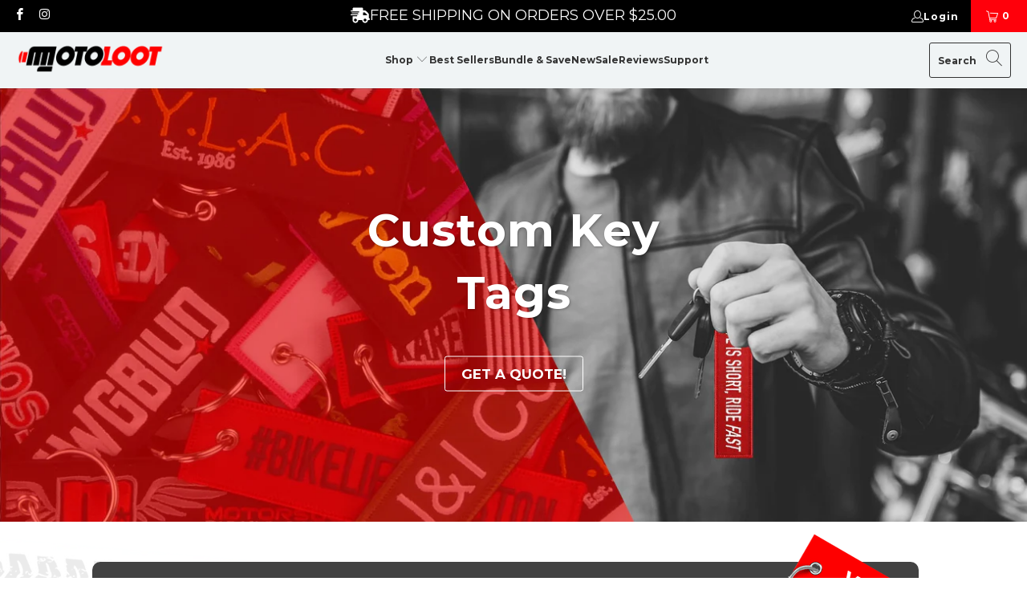

--- FILE ---
content_type: text/html; charset=utf-8
request_url: https://motoloot.com/pages/custom-motorcycle-key-tags
body_size: 94611
content:


 <!DOCTYPE html>
<html class="no-js no-touch" lang="en"> <head> <meta charset="utf-8"> <meta http-equiv="cleartype" content="on"> <meta name="robots" content="index,follow">

    
<!-- Intelligems code -->
<script>
    window.Shopify = window.Shopify || {theme: {id: 149024407743, role: 'main' } };
    window._template = {
        directory: "",
        name: "page",
        suffix: "keytags"
    };</script> <script type="module" blocking="render" fetchpriority="high" src="https://cdn.intelligems.io/esm/bf5032c091c3/bundle.js" async></script>

<!-- Searchandise code --> <script async src="//searchserverapi.com/widgets/shopify/init.js?a=8h2U2P6C2B"></script> <!-- Mobile Specific Metas --> <meta name="HandheldFriendly" content="True"> <meta name="MobileOptimized" content="320"> <meta name="viewport" content="width=device-width,initial-scale=1"> <meta name="theme-color" content="#ffffff"> <title>
      Custom Motorcycle Key Tags - Moto Loot</title> <meta name="description" content="Did you know that Moto Loot makes custom Motorcycle Key Tags? That means we can take your logo and/or artwork and turn it into an awesome customized Key Tag! We make batches starting at 50 units, perfect for your local motorbike club or group, all the way up to 50,000+ units (shit, we could even make you 10,000,000 if "/> <!-- Preconnect Domains --> <link rel="preconnect" href="https://fonts.shopifycdn.com" /> <link rel="preconnect" href="https://cdn.shopify.com" /> <link rel="preconnect" href="https://v.shopify.com" /> <link rel="preconnect" href="https://cdn.shopifycloud.com" /> <link rel="preconnect" href="https://monorail-edge.shopifysvc.com"> <link rel="preconnect" href="https://fonts.gstatic.com" crossorigin> <!-- fallback for browsers that don't support preconnect --> <link rel="dns-prefetch" href="https://fonts.shopifycdn.com" /> <link rel="dns-prefetch" href="https://cdn.shopify.com" /> <link rel="dns-prefetch" href="https://v.shopify.com" /> <link rel="dns-prefetch" href="https://cdn.shopifycloud.com" /> <link rel="dns-prefetch" href="https://monorail-edge.shopifysvc.com"> <link rel="preload" href="//motoloot.com/cdn/shop/t/223/assets/critical.mobile.min.css?v=23785023917421552191769110235" media="(max-width: 768px)" as="style"> <link rel="preload" href="//motoloot.com/cdn/shop/t/223/assets/critical.desktop.min.css?v=33579633408447671221769110234" media="(min-width: 769px)" as="style"> <style>
    /* #Fonts
================================================== */@font-face {
  font-family: Montserrat;
  font-weight: 400;
  font-style: normal;
  font-display: swap;
  src: url("//motoloot.com/cdn/fonts/montserrat/montserrat_n4.81949fa0ac9fd2021e16436151e8eaa539321637.woff2") format("woff2"),
       url("//motoloot.com/cdn/fonts/montserrat/montserrat_n4.a6c632ca7b62da89c3594789ba828388aac693fe.woff") format("woff");
}


  @font-face {
  font-family: Montserrat;
  font-weight: 700;
  font-style: normal;
  font-display: swap;
  src: url("//motoloot.com/cdn/fonts/montserrat/montserrat_n7.3c434e22befd5c18a6b4afadb1e3d77c128c7939.woff2") format("woff2"),
       url("//motoloot.com/cdn/fonts/montserrat/montserrat_n7.5d9fa6e2cae713c8fb539a9876489d86207fe957.woff") format("woff");
}


  @font-face {
  font-family: Montserrat;
  font-weight: 400;
  font-style: italic;
  font-display: swap;
  src: url("//motoloot.com/cdn/fonts/montserrat/montserrat_i4.5a4ea298b4789e064f62a29aafc18d41f09ae59b.woff2") format("woff2"),
       url("//motoloot.com/cdn/fonts/montserrat/montserrat_i4.072b5869c5e0ed5b9d2021e4c2af132e16681ad2.woff") format("woff");
}


  @font-face {
  font-family: Montserrat;
  font-weight: 700;
  font-style: italic;
  font-display: swap;
  src: url("//motoloot.com/cdn/fonts/montserrat/montserrat_i7.a0d4a463df4f146567d871890ffb3c80408e7732.woff2") format("woff2"),
       url("//motoloot.com/cdn/fonts/montserrat/montserrat_i7.f6ec9f2a0681acc6f8152c40921d2a4d2e1a2c78.woff") format("woff");
}


  

  

  

  

  @font-face {
  font-family: Montserrat;
  font-weight: 700;
  font-style: normal;
  font-display: swap;
  src: url("//motoloot.com/cdn/fonts/montserrat/montserrat_n7.3c434e22befd5c18a6b4afadb1e3d77c128c7939.woff2") format("woff2"),
       url("//motoloot.com/cdn/fonts/montserrat/montserrat_n7.5d9fa6e2cae713c8fb539a9876489d86207fe957.woff") format("woff");
}


  @font-face {
  font-family: Montserrat;
  font-weight: 900;
  font-style: normal;
  font-display: swap;
  src: url("//motoloot.com/cdn/fonts/montserrat/montserrat_n9.680ded1be351aa3bf3b3650ac5f6df485af8a07c.woff2") format("woff2"),
       url("//motoloot.com/cdn/fonts/montserrat/montserrat_n9.0cc5aaeff26ef35c23b69a061997d78c9697a382.woff") format("woff");
}


  @font-face {
  font-family: Montserrat;
  font-weight: 700;
  font-style: italic;
  font-display: swap;
  src: url("//motoloot.com/cdn/fonts/montserrat/montserrat_i7.a0d4a463df4f146567d871890ffb3c80408e7732.woff2") format("woff2"),
       url("//motoloot.com/cdn/fonts/montserrat/montserrat_i7.f6ec9f2a0681acc6f8152c40921d2a4d2e1a2c78.woff") format("woff");
}


  @font-face {
  font-family: Montserrat;
  font-weight: 900;
  font-style: italic;
  font-display: swap;
  src: url("//motoloot.com/cdn/fonts/montserrat/montserrat_i9.cd566e55c5982a3a39b3949665a79c881e095b14.woff2") format("woff2"),
       url("//motoloot.com/cdn/fonts/montserrat/montserrat_i9.b18527943b7f5bc1488b82e39deb595a73d3e645.woff") format("woff");
}


  @font-face {
  font-family: Montserrat;
  font-weight: 700;
  font-style: normal;
  font-display: swap;
  src: url("//motoloot.com/cdn/fonts/montserrat/montserrat_n7.3c434e22befd5c18a6b4afadb1e3d77c128c7939.woff2") format("woff2"),
       url("//motoloot.com/cdn/fonts/montserrat/montserrat_n7.5d9fa6e2cae713c8fb539a9876489d86207fe957.woff") format("woff");
}


  @font-face {
  font-family: Montserrat;
  font-weight: 900;
  font-style: normal;
  font-display: swap;
  src: url("//motoloot.com/cdn/fonts/montserrat/montserrat_n9.680ded1be351aa3bf3b3650ac5f6df485af8a07c.woff2") format("woff2"),
       url("//motoloot.com/cdn/fonts/montserrat/montserrat_n9.0cc5aaeff26ef35c23b69a061997d78c9697a382.woff") format("woff");
}


  @font-face {
  font-family: Montserrat;
  font-weight: 700;
  font-style: italic;
  font-display: swap;
  src: url("//motoloot.com/cdn/fonts/montserrat/montserrat_i7.a0d4a463df4f146567d871890ffb3c80408e7732.woff2") format("woff2"),
       url("//motoloot.com/cdn/fonts/montserrat/montserrat_i7.f6ec9f2a0681acc6f8152c40921d2a4d2e1a2c78.woff") format("woff");
}


  @font-face {
  font-family: Montserrat;
  font-weight: 900;
  font-style: italic;
  font-display: swap;
  src: url("//motoloot.com/cdn/fonts/montserrat/montserrat_i9.cd566e55c5982a3a39b3949665a79c881e095b14.woff2") format("woff2"),
       url("//motoloot.com/cdn/fonts/montserrat/montserrat_i9.b18527943b7f5bc1488b82e39deb595a73d3e645.woff") format("woff");
}


  @font-face {
  font-family: Montserrat;
  font-weight: 400;
  font-style: normal;
  font-display: swap;
  src: url("//motoloot.com/cdn/fonts/montserrat/montserrat_n4.81949fa0ac9fd2021e16436151e8eaa539321637.woff2") format("woff2"),
       url("//motoloot.com/cdn/fonts/montserrat/montserrat_n4.a6c632ca7b62da89c3594789ba828388aac693fe.woff") format("woff");
}


  @font-face {
  font-family: Montserrat;
  font-weight: 400;
  font-style: italic;
  font-display: swap;
  src: url("//motoloot.com/cdn/fonts/montserrat/montserrat_i4.5a4ea298b4789e064f62a29aafc18d41f09ae59b.woff2") format("woff2"),
       url("//motoloot.com/cdn/fonts/montserrat/montserrat_i4.072b5869c5e0ed5b9d2021e4c2af132e16681ad2.woff") format("woff");
}


  @font-face {
  font-family: Montserrat;
  font-weight: 700;
  font-style: normal;
  font-display: swap;
  src: url("//motoloot.com/cdn/fonts/montserrat/montserrat_n7.3c434e22befd5c18a6b4afadb1e3d77c128c7939.woff2") format("woff2"),
       url("//motoloot.com/cdn/fonts/montserrat/montserrat_n7.5d9fa6e2cae713c8fb539a9876489d86207fe957.woff") format("woff");
}


  @font-face {
  font-family: Montserrat;
  font-weight: 900;
  font-style: normal;
  font-display: swap;
  src: url("//motoloot.com/cdn/fonts/montserrat/montserrat_n9.680ded1be351aa3bf3b3650ac5f6df485af8a07c.woff2") format("woff2"),
       url("//motoloot.com/cdn/fonts/montserrat/montserrat_n9.0cc5aaeff26ef35c23b69a061997d78c9697a382.woff") format("woff");
}


  @font-face {
  font-family: Montserrat;
  font-weight: 700;
  font-style: italic;
  font-display: swap;
  src: url("//motoloot.com/cdn/fonts/montserrat/montserrat_i7.a0d4a463df4f146567d871890ffb3c80408e7732.woff2") format("woff2"),
       url("//motoloot.com/cdn/fonts/montserrat/montserrat_i7.f6ec9f2a0681acc6f8152c40921d2a4d2e1a2c78.woff") format("woff");
}


  @font-face {
  font-family: Montserrat;
  font-weight: 900;
  font-style: italic;
  font-display: swap;
  src: url("//motoloot.com/cdn/fonts/montserrat/montserrat_i9.cd566e55c5982a3a39b3949665a79c881e095b14.woff2") format("woff2"),
       url("//motoloot.com/cdn/fonts/montserrat/montserrat_i9.b18527943b7f5bc1488b82e39deb595a73d3e645.woff") format("woff");
}


  @font-face {
  font-family: Roboto;
  font-weight: 300;
  font-style: normal;
  font-display: swap;
  src: url("//motoloot.com/cdn/fonts/roboto/roboto_n3.9ac06d5955eb603264929711f38e40623ddc14db.woff2") format("woff2"),
       url("//motoloot.com/cdn/fonts/roboto/roboto_n3.797df4bf78042ba6106158fcf6a8d0e116fbfdae.woff") format("woff");
}


  @font-face {
  font-family: Roboto;
  font-weight: 400;
  font-style: normal;
  font-display: swap;
  src: url("//motoloot.com/cdn/fonts/roboto/roboto_n4.2019d890f07b1852f56ce63ba45b2db45d852cba.woff2") format("woff2"),
       url("//motoloot.com/cdn/fonts/roboto/roboto_n4.238690e0007583582327135619c5f7971652fa9d.woff") format("woff");
}


  @font-face {
  font-family: Roboto;
  font-weight: 300;
  font-style: italic;
  font-display: swap;
  src: url("//motoloot.com/cdn/fonts/roboto/roboto_i3.7ba64865c0576ce320cbaa5e1e04a91d9daa2d3a.woff2") format("woff2"),
       url("//motoloot.com/cdn/fonts/roboto/roboto_i3.d974836b0cbb56a5fb4f6622c83b31968fe4c5d0.woff") format("woff");
}


  @font-face {
  font-family: Roboto;
  font-weight: 400;
  font-style: italic;
  font-display: swap;
  src: url("//motoloot.com/cdn/fonts/roboto/roboto_i4.57ce898ccda22ee84f49e6b57ae302250655e2d4.woff2") format("woff2"),
       url("//motoloot.com/cdn/fonts/roboto/roboto_i4.b21f3bd061cbcb83b824ae8c7671a82587b264bf.woff") format("woff");
}


@font-face {
    font-family: turbo;
    src: url(//motoloot.com/cdn/shop/t/223/assets/turbo.eot?v=48734892740725754481769110250);
    src: url(//motoloot.com/cdn/shop/t/223/assets/turbo.eot?v=48734892740725754481769110250) format("embedded-opentype"), url(//motoloot.com/cdn/shop/t/223/assets/turbo.woff?v=150966577236684244781769110251) format("woff"), url(//motoloot.com/cdn/shop/t/223/assets/turbo.ttf?v=77481909974496710951769110251) format("truetype"), url(//motoloot.com/cdn/shop/t/223/assets/turbo.svg?v=103385227005433641761769110250) format("svg");
    font-weight: normal;
    font-style: normal;
    font-display: swap;
}


</style> <link rel="stylesheet" href="//motoloot.com/cdn/shop/t/223/assets/critical.mobile.min.css?v=23785023917421552191769110235" media="(max-width: 768px)"> <link rel="stylesheet" href="//motoloot.com/cdn/shop/t/223/assets/critical.desktop.min.css?v=33579633408447671221769110234" media="(min-width: 769px)"> <!-- Stylesheet for Fancybox library --> <link rel="stylesheet" href="//motoloot.com/cdn/shop/t/223/assets/fancybox.css?v=19278034316635137701769110236" media="print" onload="this.media='all'"> <!-- Stylesheets for Turbo --> <link rel="stylesheet" href="//motoloot.com/cdn/shop/t/223/assets/styles.css?v=93747389130563173961769110292" media="print" onload="this.media='all'"> <!-- Stylesheet for YSW's custom styles --> <link rel="stylesheet" href="//motoloot.com/cdn/shop/t/223/assets/ysw-styles.css?v=106448310734744586421769110292" media="print" onload="this.media='all'"> <link rel="stylesheet" href="//motoloot.com/cdn/shop/t/223/assets/plp-list.css?v=65107513145048580781769110245" media="print" onload="this.media='all'"> <script defer src="//motoloot.com/cdn/shop/t/223/assets/collection-list-page.js?v=76910975404638779431769110232"></script> <script>
      window.lazySizesConfig = window.lazySizesConfig || {};

      lazySizesConfig.expand = 300;
      lazySizesConfig.loadHidden = false;
      const isSafari = /^((?!chrome|android).)*safari/i.test(navigator.userAgent);

      window.addEventListener("load", function() {
        if(('loading' in HTMLImageElement.prototype) && !isSafari) {
          window.nativeLazyLoad = true;
          const images = document.querySelectorAll("img.lazyload");

          images.forEach((img) => {
            if(img.dataset.src){
              img.src = img.dataset.src;
            }

            if(img.dataset.srcset){
              img.srcset = img.dataset.srcset;
            }

            if(img.dataset.sizes){
              img.sizes = img.dataset.sizes;
            }

            img.classList.remove("lazyload");
            img.classList.add("lazyautosizes");
            img.classList.add("lazyloaded");
          });
        } else {
          window.nativeLazyLoad = false;
          const script = document.createElement('script');
          script.src = "//motoloot.com/cdn/shop/t/223/assets/lazysizes.js?v=167362413493576060041769110242";
          document.body.appendChild(script);
        }
      });</script> <!-- Icons --> <link rel="shortcut icon" type="image/x-icon" href="//motoloot.com/cdn/shop/files/favicon_180x180.png?v=1613518478"> <link rel="apple-touch-icon" href="//motoloot.com/cdn/shop/files/favicon_180x180.png?v=1613518478"/> <link rel="apple-touch-icon" sizes="57x57" href="//motoloot.com/cdn/shop/files/favicon_57x57.png?v=1613518478"/> <link rel="apple-touch-icon" sizes="60x60" href="//motoloot.com/cdn/shop/files/favicon_60x60.png?v=1613518478"/> <link rel="apple-touch-icon" sizes="72x72" href="//motoloot.com/cdn/shop/files/favicon_72x72.png?v=1613518478"/> <link rel="apple-touch-icon" sizes="76x76" href="//motoloot.com/cdn/shop/files/favicon_76x76.png?v=1613518478"/> <link rel="apple-touch-icon" sizes="114x114" href="//motoloot.com/cdn/shop/files/favicon_114x114.png?v=1613518478"/> <link rel="apple-touch-icon" sizes="180x180" href="//motoloot.com/cdn/shop/files/favicon_180x180.png?v=1613518478"/> <link rel="apple-touch-icon" sizes="228x228" href="//motoloot.com/cdn/shop/files/favicon_228x228.png?v=1613518478"/> <link rel="canonical" href="https://motoloot.com/pages/custom-motorcycle-key-tags"/> <script id="defer-js">
      /*!@shinsenter/defer.js@3.1.0*/
      !(function(n){var t,u="Defer",i=n.document,o=n.setTimeout,a=n.IntersectionObserver,c=/p/.test(i.readyState),r=[],s=[],f=r.slice,l="load",e="pageshow",d="on"+e in n?e:l,m=["mousemove","keydown","touchstart","wheel"],v="forEach",h="setAttribute",y="shift";function p(e,n,t){c?o(e,n):(void 0===t&&p.lazy||t?s:r).push(e,n)}function g(e){i.head.appendChild(e)}function b(e,n){f.call(e.attributes)[v](n)}function E(e,n,t,o){return o=(n?i.getElementById(n):o)||i.createElement(e),t&&(o.onload=t),n&&(o.id=n),o}function I(e,n){return f.call((n||i).querySelectorAll(e))}function w(t,e){I("source,img",t)[v](w),b(t,function(e,n){(n=/^data-(.+)/.exec(e.name))&&t[h](n[1],e.value)}),"string"==typeof e&&(t.className+=" "+e),l in t&&t[l]()}function N(e,n,t){p(function(o){o=I(e||"[type=deferjs]"),(function e(n,t){(n=o[y]())&&(n.parentNode.removeChild(n),t=E(n.nodeName),b(n,function(e){"type"!=e.name&&t[h](e.name,e.value)}),t.text=n.text,t.src&&!t.getAttribute("async")?(t.onload=t.onerror=e,g(t)):(g(t),e()))})()},n,t)}function x(e){n.addEventListener(e,t)}function A(e){n.removeEventListener(e,t)}p.all=N,p.dom=function(e,n,i,c,r){p(function(t){function o(e){c&&!1===c(e)||w(e,i)}t=!!a&&new a(function(e){e[v](function(e,n){e.isIntersecting&&(t.unobserve(n=e.target),o(n))})},r),I(e||"[data-src]")[v](function(e){e[u]!=p&&(e[u]=p,t?t.observe(e):o(e))})},n,!1)},p.css=function(n,t,e,o,i){p(function(e){(e=E("LINK",t,o)).rel="stylesheet",e.href=n,g(e)},e,i)},p.js=function(n,t,e,o,i){p(function(e){(e=E("SCRIPT",t,o)).src=n,g(e)},e,i)},p.reveal=w,n[u]=p,t=function(e,n){for(n=d==e.type?(A(d),N(),c=p,m[v](x),r):(m[v](A),s);n[0];)o(n[y](),n[y]())},c||x(d)})(this);</script> <script>Defer.lazy = true;</script> <script defer src="//motoloot.com/cdn/shop/t/223/assets/jquery.min.js?v=81049236547974671631769110240"></script> <script src="//motoloot.com/cdn/shop/t/223/assets/currencies.js?v=63035159355332271981769110235" defer></script> <script>
      window.PXUTheme = window.PXUTheme || {};
      window.PXUTheme.version = '7.1.1';
      window.PXUTheme.name = 'Turbo';</script>
    


    
<template id="price-ui"><div> <span class="price " data-price data-product-id=""></span><span class="compare-at-price" data-compare-at-price></span><span class="unit-pricing" data-unit-pricing></span></div></template> <template id="price-ui-badge"><div class="price-ui-badge__sticker price-ui-badge__sticker--"> <span class="price-ui-badge__sticker-text" data-badge></span></div></template> <template id="price-ui__price"><span class="money" data-price></span></template> <template id="price-ui__price-range"><span class="price-min" data-price-min><span class="money" data-price></span></span></template> <template id="price-ui__unit-pricing">Translation missing: en.product.price.unit_pricing_html</template> <template id="price-ui-badge__percent-savings-range">Translation missing: en.product.badge.sale_percentage_range_html</template> <template id="price-ui-badge__percent-savings">Translation missing: en.product.badge.sale_percentage_single_html</template> <template id="price-ui-badge__price-savings-range">Translation missing: en.product.badge.sale_money_range_html</template> <template id="price-ui-badge__price-savings">Translation missing: en.product.badge.sale_money_single_html</template> <template id="price-ui-badge__on-sale">Translation missing: en.product.badge.sale</template> <template id="price-ui-badge__sold-out">Translation missing: en.product.badge.sold_out</template> <template id="price-ui-badge__in-stock">Translation missing: en.product.badge.in_stock</template> <script>
      
window.PXUTheme = window.PXUTheme || {};


window.PXUTheme.theme_settings = {};
window.PXUTheme.currency = {};
window.PXUTheme.routes = window.PXUTheme.routes || {};


window.PXUTheme.theme_settings.display_tos_checkbox = false;
window.PXUTheme.theme_settings.go_to_checkout = true;
window.PXUTheme.theme_settings.cart_action = "redirect_cart";
window.PXUTheme.theme_settings.cart_shipping_calculator = false;


window.PXUTheme.theme_settings.collection_swatches = false;
window.PXUTheme.theme_settings.collection_secondary_image = false;


window.PXUTheme.currency.show_multiple_currencies = false;
window.PXUTheme.currency.shop_currency = "USD";
window.PXUTheme.currency.default_currency = "USD";
window.PXUTheme.currency.display_format = "money_format";
window.PXUTheme.currency.money_format = "${{amount}}";
window.PXUTheme.currency.money_format_no_currency = "${{amount}}";
window.PXUTheme.currency.money_format_currency = "${{amount}} USD";
window.PXUTheme.currency.native_multi_currency = true;
window.PXUTheme.currency.iso_code = "USD";
window.PXUTheme.currency.symbol = "$";


window.PXUTheme.theme_settings.display_inventory_left = false;
window.PXUTheme.theme_settings.inventory_threshold = 50;
window.PXUTheme.theme_settings.limit_quantity = true;


window.PXUTheme.theme_settings.menu_position = "inline";


window.PXUTheme.theme_settings.newsletter_popup = false;
window.PXUTheme.theme_settings.newsletter_popup_days = "365";
window.PXUTheme.theme_settings.newsletter_popup_mobile = false;
window.PXUTheme.theme_settings.newsletter_popup_seconds = 0;


window.PXUTheme.theme_settings.pagination_type = "load_more";


window.PXUTheme.theme_settings.enable_shopify_collection_badges = false;
window.PXUTheme.theme_settings.quick_shop_thumbnail_position = "bottom-thumbnails";
window.PXUTheme.theme_settings.product_form_style = "radio";
window.PXUTheme.theme_settings.sale_banner_enabled = false;
window.PXUTheme.theme_settings.display_savings = false;
window.PXUTheme.theme_settings.display_sold_out_price = false;
window.PXUTheme.theme_settings.sold_out_text = "Sold Out";
window.PXUTheme.theme_settings.free_text = "Free";
window.PXUTheme.theme_settings.video_looping = null;
window.PXUTheme.theme_settings.quick_shop_style = "popup";
window.PXUTheme.theme_settings.hover_enabled = false;


window.PXUTheme.routes.cart_url = "/cart";
window.PXUTheme.routes.root_url = "/";
window.PXUTheme.routes.search_url = "/search";
window.PXUTheme.routes.all_products_collection_url = "/collections/all";


window.PXUTheme.theme_settings.image_loading_style = "appear";


window.PXUTheme.theme_settings.search_option = "products";
window.PXUTheme.theme_settings.search_items_to_display = 5;
window.PXUTheme.theme_settings.enable_autocomplete = true;


window.PXUTheme.theme_settings.page_dots_enabled = false;
window.PXUTheme.theme_settings.slideshow_arrow_size = "light";


window.PXUTheme.theme_settings.quick_shop_enabled = false;


window.PXUTheme.translation = {};


window.PXUTheme.translation.agree_to_terms_warning = "You must agree with the terms and conditions to checkout.";
window.PXUTheme.translation.one_item_left = "item left";
window.PXUTheme.translation.items_left_text = "items left";
window.PXUTheme.translation.cart_savings_text = "Total Savings";
window.PXUTheme.translation.cart_discount_text = "Discount";
window.PXUTheme.translation.cart_subtotal_text = "Subtotal";
window.PXUTheme.translation.cart_remove_text = "Remove";
window.PXUTheme.translation.cart_free_text = "Translation missing: en.cart.general.free";


window.PXUTheme.translation.newsletter_success_text = "Thank you for joining our mailing list!";


window.PXUTheme.translation.notify_email = "Enter your email address...";
window.PXUTheme.translation.notify_email_value = "Translation missing: en.contact.fields.email";
window.PXUTheme.translation.notify_email_send = "Send";
window.PXUTheme.translation.notify_message_first = "Translation missing: en.products.notify_form.message_content_first";
window.PXUTheme.translation.notify_message_last = "Translation missing: en.products.notify_form.message_content_last";
window.PXUTheme.translation.notify_success_text = "Thanks! We will notify you when this product becomes available!";


window.PXUTheme.translation.add_to_cart = "Add to Cart";
window.PXUTheme.translation.coming_soon_text = "Coming Soon";
window.PXUTheme.translation.sold_out_text = "Sold Out";
window.PXUTheme.translation.sale_text = "Sale";
window.PXUTheme.translation.savings_text = "You Save";
window.PXUTheme.translation.from_text = "from";
window.PXUTheme.translation.new_text = "New";
window.PXUTheme.translation.pre_order_text = "Pre-Order";
window.PXUTheme.translation.unavailable_text = "Unavailable";


window.PXUTheme.translation.all_results = "View all results";
window.PXUTheme.translation.no_results = "Sorry, no results!";


window.PXUTheme.media_queries = {};
window.PXUTheme.media_queries.small = window.matchMedia( "(max-width: 480px)" );
window.PXUTheme.media_queries.medium = window.matchMedia( "(max-width: 798px)" );
window.PXUTheme.media_queries.large = window.matchMedia( "(min-width: 799px)" );
window.PXUTheme.media_queries.larger = window.matchMedia( "(min-width: 960px)" );
window.PXUTheme.media_queries.xlarge = window.matchMedia( "(min-width: 1200px)" );
window.PXUTheme.media_queries.ie10 = window.matchMedia( "all and (-ms-high-contrast: none), (-ms-high-contrast: active)" );
window.PXUTheme.media_queries.tablet = window.matchMedia( "only screen and (min-width: 799px) and (max-width: 1024px)" );
      window.image_loading_style = "appear";</script> <script defer src="//motoloot.com/cdn/shop/t/223/assets/vendors.js?v=51772124549495699811769110252"></script> <script></script> <script>window.performance && window.performance.mark && window.performance.mark('shopify.content_for_header.start');</script><meta name="facebook-domain-verification" content="7fahgp6gi37gfdizextgdgxb7agmqy">
<meta id="shopify-digital-wallet" name="shopify-digital-wallet" content="/7396727/digital_wallets/dialog">
<meta name="shopify-checkout-api-token" content="ccd267108145b38238e66dd726ddf929">
<meta id="in-context-paypal-metadata" data-shop-id="7396727" data-venmo-supported="true" data-environment="production" data-locale="en_US" data-paypal-v4="true" data-currency="USD">
<link rel="alternate" hreflang="x-default" href="https://motoloot.com/pages/custom-motorcycle-key-tags">
<link rel="alternate" hreflang="en" href="https://motoloot.com/pages/custom-motorcycle-key-tags">
<link rel="alternate" hreflang="en-LV" href="https://motoloot.com/en-eu/pages/custom-motorcycle-key-tags">
<link rel="alternate" hreflang="en-DE" href="https://motoloot.com/en-eu/pages/custom-motorcycle-key-tags">
<link rel="alternate" hreflang="en-NL" href="https://motoloot.com/en-eu/pages/custom-motorcycle-key-tags">
<link rel="alternate" hreflang="en-BE" href="https://motoloot.com/en-eu/pages/custom-motorcycle-key-tags">
<link rel="alternate" hreflang="en-IT" href="https://motoloot.com/en-eu/pages/custom-motorcycle-key-tags">
<link rel="alternate" hreflang="en-FR" href="https://motoloot.com/en-eu/pages/custom-motorcycle-key-tags">
<link rel="alternate" hreflang="en-PT" href="https://motoloot.com/en-eu/pages/custom-motorcycle-key-tags">
<link rel="alternate" hreflang="en-GR" href="https://motoloot.com/en-eu/pages/custom-motorcycle-key-tags">
<link rel="alternate" hreflang="en-ES" href="https://motoloot.com/en-eu/pages/custom-motorcycle-key-tags">
<link rel="alternate" hreflang="en-HR" href="https://motoloot.com/en-eu/pages/custom-motorcycle-key-tags">
<link rel="alternate" hreflang="en-AT" href="https://motoloot.com/en-eu/pages/custom-motorcycle-key-tags">
<link rel="alternate" hreflang="en-FI" href="https://motoloot.com/en-eu/pages/custom-motorcycle-key-tags">
<link rel="alternate" hreflang="en-IE" href="https://motoloot.com/en-eu/pages/custom-motorcycle-key-tags">
<link rel="alternate" hreflang="en-SI" href="https://motoloot.com/en-eu/pages/custom-motorcycle-key-tags">
<link rel="alternate" hreflang="en-EE" href="https://motoloot.com/en-eu/pages/custom-motorcycle-key-tags">
<link rel="alternate" hreflang="en-SK" href="https://motoloot.com/en-eu/pages/custom-motorcycle-key-tags">
<link rel="alternate" hreflang="en-MT" href="https://motoloot.com/en-eu/pages/custom-motorcycle-key-tags">
<link rel="alternate" hreflang="en-LU" href="https://motoloot.com/en-eu/pages/custom-motorcycle-key-tags">
<link rel="alternate" hreflang="en-CY" href="https://motoloot.com/en-eu/pages/custom-motorcycle-key-tags">
<link rel="alternate" hreflang="en-AU" href="https://motoloot.com/en-au/pages/custom-motorcycle-key-tags">
<link rel="alternate" hreflang="en-GB" href="https://motoloot.com/en-gb/pages/custom-motorcycle-key-tags">
<link rel="alternate" hreflang="en-CA" href="https://motoloot.com/en-ca/pages/custom-motorcycle-key-tags">
<link rel="alternate" hreflang="en-CH" href="https://motoloot.com/en-ch/pages/custom-motorcycle-key-tags">
<link rel="alternate" hreflang="en-NO" href="https://motoloot.com/en-no/pages/custom-motorcycle-key-tags">
<link rel="alternate" hreflang="en-DK" href="https://motoloot.com/en-dk/pages/custom-motorcycle-key-tags">
<link rel="alternate" hreflang="en-SE" href="https://motoloot.com/en-se/pages/custom-motorcycle-key-tags">
<link rel="alternate" hreflang="en-NZ" href="https://motoloot.com/en-nz/pages/custom-motorcycle-key-tags">
<link rel="alternate" hreflang="en-RO" href="https://motoloot.com/en-ro/pages/custom-motorcycle-key-tags">
<link rel="alternate" hreflang="en-CZ" href="https://motoloot.com/en-cz/pages/custom-motorcycle-key-tags">
<script async="async" src="/checkouts/internal/preloads.js?locale=en-US"></script>
<link rel="preconnect" href="https://shop.app" crossorigin="anonymous">
<script async="async" src="https://shop.app/checkouts/internal/preloads.js?locale=en-US&shop_id=7396727" crossorigin="anonymous"></script>
<script id="apple-pay-shop-capabilities" type="application/json">{"shopId":7396727,"countryCode":"US","currencyCode":"USD","merchantCapabilities":["supports3DS"],"merchantId":"gid:\/\/shopify\/Shop\/7396727","merchantName":"Moto Loot","requiredBillingContactFields":["postalAddress","email"],"requiredShippingContactFields":["postalAddress","email"],"shippingType":"shipping","supportedNetworks":["visa","masterCard","amex","discover","elo","jcb"],"total":{"type":"pending","label":"Moto Loot","amount":"1.00"},"shopifyPaymentsEnabled":true,"supportsSubscriptions":true}</script>
<script id="shopify-features" type="application/json">{"accessToken":"ccd267108145b38238e66dd726ddf929","betas":["rich-media-storefront-analytics"],"domain":"motoloot.com","predictiveSearch":true,"shopId":7396727,"locale":"en"}</script>
<script>var Shopify = Shopify || {};
Shopify.shop = "moto-key-tags.myshopify.com";
Shopify.locale = "en";
Shopify.currency = {"active":"USD","rate":"1.0"};
Shopify.country = "US";
Shopify.theme = {"name":"23-01-26 Postscript","id":149024407743,"schema_name":"Turbo","schema_version":"7.1.1","theme_store_id":null,"role":"main"};
Shopify.theme.handle = "null";
Shopify.theme.style = {"id":null,"handle":null};
Shopify.cdnHost = "motoloot.com/cdn";
Shopify.routes = Shopify.routes || {};
Shopify.routes.root = "/";</script>
<script type="module">!function(o){(o.Shopify=o.Shopify||{}).modules=!0}(window);</script>
<script>!function(o){function n(){var o=[];function n(){o.push(Array.prototype.slice.apply(arguments))}return n.q=o,n}var t=o.Shopify=o.Shopify||{};t.loadFeatures=n(),t.autoloadFeatures=n()}(window);</script>
<script>
  window.ShopifyPay = window.ShopifyPay || {};
  window.ShopifyPay.apiHost = "shop.app\/pay";
  window.ShopifyPay.redirectState = null;
</script>
<script id="shop-js-analytics" type="application/json">{"pageType":"page"}</script>
<script defer="defer" async type="module" src="//motoloot.com/cdn/shopifycloud/shop-js/modules/v2/client.init-shop-cart-sync_WVOgQShq.en.esm.js"></script>
<script defer="defer" async type="module" src="//motoloot.com/cdn/shopifycloud/shop-js/modules/v2/chunk.common_C_13GLB1.esm.js"></script>
<script defer="defer" async type="module" src="//motoloot.com/cdn/shopifycloud/shop-js/modules/v2/chunk.modal_CLfMGd0m.esm.js"></script>
<script type="module">
  await import("//motoloot.com/cdn/shopifycloud/shop-js/modules/v2/client.init-shop-cart-sync_WVOgQShq.en.esm.js");
await import("//motoloot.com/cdn/shopifycloud/shop-js/modules/v2/chunk.common_C_13GLB1.esm.js");
await import("//motoloot.com/cdn/shopifycloud/shop-js/modules/v2/chunk.modal_CLfMGd0m.esm.js");

  window.Shopify.SignInWithShop?.initShopCartSync?.({"fedCMEnabled":true,"windoidEnabled":true});

</script>
<script>
  window.Shopify = window.Shopify || {};
  if (!window.Shopify.featureAssets) window.Shopify.featureAssets = {};
  window.Shopify.featureAssets['shop-js'] = {"shop-cart-sync":["modules/v2/client.shop-cart-sync_DuR37GeY.en.esm.js","modules/v2/chunk.common_C_13GLB1.esm.js","modules/v2/chunk.modal_CLfMGd0m.esm.js"],"init-fed-cm":["modules/v2/client.init-fed-cm_BucUoe6W.en.esm.js","modules/v2/chunk.common_C_13GLB1.esm.js","modules/v2/chunk.modal_CLfMGd0m.esm.js"],"shop-toast-manager":["modules/v2/client.shop-toast-manager_B0JfrpKj.en.esm.js","modules/v2/chunk.common_C_13GLB1.esm.js","modules/v2/chunk.modal_CLfMGd0m.esm.js"],"init-shop-cart-sync":["modules/v2/client.init-shop-cart-sync_WVOgQShq.en.esm.js","modules/v2/chunk.common_C_13GLB1.esm.js","modules/v2/chunk.modal_CLfMGd0m.esm.js"],"shop-button":["modules/v2/client.shop-button_B_U3bv27.en.esm.js","modules/v2/chunk.common_C_13GLB1.esm.js","modules/v2/chunk.modal_CLfMGd0m.esm.js"],"init-windoid":["modules/v2/client.init-windoid_DuP9q_di.en.esm.js","modules/v2/chunk.common_C_13GLB1.esm.js","modules/v2/chunk.modal_CLfMGd0m.esm.js"],"shop-cash-offers":["modules/v2/client.shop-cash-offers_BmULhtno.en.esm.js","modules/v2/chunk.common_C_13GLB1.esm.js","modules/v2/chunk.modal_CLfMGd0m.esm.js"],"pay-button":["modules/v2/client.pay-button_CrPSEbOK.en.esm.js","modules/v2/chunk.common_C_13GLB1.esm.js","modules/v2/chunk.modal_CLfMGd0m.esm.js"],"init-customer-accounts":["modules/v2/client.init-customer-accounts_jNk9cPYQ.en.esm.js","modules/v2/client.shop-login-button_DJ5ldayH.en.esm.js","modules/v2/chunk.common_C_13GLB1.esm.js","modules/v2/chunk.modal_CLfMGd0m.esm.js"],"avatar":["modules/v2/client.avatar_BTnouDA3.en.esm.js"],"checkout-modal":["modules/v2/client.checkout-modal_pBPyh9w8.en.esm.js","modules/v2/chunk.common_C_13GLB1.esm.js","modules/v2/chunk.modal_CLfMGd0m.esm.js"],"init-shop-for-new-customer-accounts":["modules/v2/client.init-shop-for-new-customer-accounts_BUoCy7a5.en.esm.js","modules/v2/client.shop-login-button_DJ5ldayH.en.esm.js","modules/v2/chunk.common_C_13GLB1.esm.js","modules/v2/chunk.modal_CLfMGd0m.esm.js"],"init-customer-accounts-sign-up":["modules/v2/client.init-customer-accounts-sign-up_CnczCz9H.en.esm.js","modules/v2/client.shop-login-button_DJ5ldayH.en.esm.js","modules/v2/chunk.common_C_13GLB1.esm.js","modules/v2/chunk.modal_CLfMGd0m.esm.js"],"init-shop-email-lookup-coordinator":["modules/v2/client.init-shop-email-lookup-coordinator_CzjY5t9o.en.esm.js","modules/v2/chunk.common_C_13GLB1.esm.js","modules/v2/chunk.modal_CLfMGd0m.esm.js"],"shop-follow-button":["modules/v2/client.shop-follow-button_CsYC63q7.en.esm.js","modules/v2/chunk.common_C_13GLB1.esm.js","modules/v2/chunk.modal_CLfMGd0m.esm.js"],"shop-login-button":["modules/v2/client.shop-login-button_DJ5ldayH.en.esm.js","modules/v2/chunk.common_C_13GLB1.esm.js","modules/v2/chunk.modal_CLfMGd0m.esm.js"],"shop-login":["modules/v2/client.shop-login_B9ccPdmx.en.esm.js","modules/v2/chunk.common_C_13GLB1.esm.js","modules/v2/chunk.modal_CLfMGd0m.esm.js"],"lead-capture":["modules/v2/client.lead-capture_D0K_KgYb.en.esm.js","modules/v2/chunk.common_C_13GLB1.esm.js","modules/v2/chunk.modal_CLfMGd0m.esm.js"],"payment-terms":["modules/v2/client.payment-terms_BWmiNN46.en.esm.js","modules/v2/chunk.common_C_13GLB1.esm.js","modules/v2/chunk.modal_CLfMGd0m.esm.js"]};
</script>
<script>(function() {
  var isLoaded = false;
  function asyncLoad() {
    if (isLoaded) return;
    isLoaded = true;
    var urls = ["https:\/\/sdk.postscript.io\/sdk-script-loader.bundle.js?shopId=1924\u0026shop=moto-key-tags.myshopify.com","https:\/\/searchanise-ef84.kxcdn.com\/widgets\/shopify\/init.js?a=8h2U2P6C2B\u0026shop=moto-key-tags.myshopify.com"];
    for (var i = 0; i <urls.length; i++) {
      var s = document.createElement('script');
      s.type = 'deferjs';
      s.async = true;
      s.src = urls[i];
      var x = document.getElementsByTagName('script')[0];
      x.parentNode.insertBefore(s, x);
    }
  };
  if(window.attachEvent) {
    window.attachEvent('onload', asyncLoad);
  } else {
    window.addEventListener('load', asyncLoad, false);
  }
})();</script>
<script id="__st">var __st={"a":7396727,"offset":36000,"reqid":"9318e7cf-64ba-4d0d-a15b-96bd016130a1-1769698148","pageurl":"motoloot.com\/pages\/custom-motorcycle-key-tags","s":"pages-19748880432","u":"1c7c55fb89ec","p":"page","rtyp":"page","rid":19748880432};</script>
<script>window.ShopifyPaypalV4VisibilityTracking = true;</script>
<script id="captcha-bootstrap">!function(){'use strict';const t='contact',e='account',n='new_comment',o=[[t,t],['blogs',n],['comments',n],[t,'customer']],c=[[e,'customer_login'],[e,'guest_login'],[e,'recover_customer_password'],[e,'create_customer']],r=t=>t.map((([t,e])=>`form[action*='/${t}']:not([data-nocaptcha='true']) input[name='form_type'][value='${e}']`)).join(','),a=t=>()=>t?[...document.querySelectorAll(t)].map((t=>t.form)):[];function s(){const t=[...o],e=r(t);return a(e)}const i='password',u='form_key',d=['recaptcha-v3-token','g-recaptcha-response','h-captcha-response',i],f=()=>{try{return window.sessionStorage}catch{return}},m='__shopify_v',_=t=>t.elements[u];function p(t,e,n=!1){try{const o=window.sessionStorage,c=JSON.parse(o.getItem(e)),{data:r}=function(t){const{data:e,action:n}=t;return t[m]||n?{data:e,action:n}:{data:t,action:n}}(c);for(const[e,n]of Object.entries(r))t.elements[e]&&(t.elements[e].value=n);n&&o.removeItem(e)}catch(o){console.error('form repopulation failed',{error:o})}}const l='form_type',E='cptcha';function T(t){t.dataset[E]=!0}const w=window,h=w.document,L='Shopify',v='ce_forms',y='captcha';let A=!1;((t,e)=>{const n=(g='f06e6c50-85a8-45c8-87d0-21a2b65856fe',I='https://cdn.shopify.com/shopifycloud/storefront-forms-hcaptcha/ce_storefront_forms_captcha_hcaptcha.v1.5.2.iife.js',D={infoText:'Protected by hCaptcha',privacyText:'Privacy',termsText:'Terms'},(t,e,n)=>{const o=w[L][v],c=o.bindForm;if(c)return c(t,g,e,D).then(n);var r;o.q.push([[t,g,e,D],n]),r=I,A||(h.body.append(Object.assign(h.createElement('script'),{id:'captcha-provider',async:!0,src:r})),A=!0)});var g,I,D;w[L]=w[L]||{},w[L][v]=w[L][v]||{},w[L][v].q=[],w[L][y]=w[L][y]||{},w[L][y].protect=function(t,e){n(t,void 0,e),T(t)},Object.freeze(w[L][y]),function(t,e,n,w,h,L){const[v,y,A,g]=function(t,e,n){const i=e?o:[],u=t?c:[],d=[...i,...u],f=r(d),m=r(i),_=r(d.filter((([t,e])=>n.includes(e))));return[a(f),a(m),a(_),s()]}(w,h,L),I=t=>{const e=t.target;return e instanceof HTMLFormElement?e:e&&e.form},D=t=>v().includes(t);t.addEventListener('submit',(t=>{const e=I(t);if(!e)return;const n=D(e)&&!e.dataset.hcaptchaBound&&!e.dataset.recaptchaBound,o=_(e),c=g().includes(e)&&(!o||!o.value);(n||c)&&t.preventDefault(),c&&!n&&(function(t){try{if(!f())return;!function(t){const e=f();if(!e)return;const n=_(t);if(!n)return;const o=n.value;o&&e.removeItem(o)}(t);const e=Array.from(Array(32),(()=>Math.random().toString(36)[2])).join('');!function(t,e){_(t)||t.append(Object.assign(document.createElement('input'),{type:'hidden',name:u})),t.elements[u].value=e}(t,e),function(t,e){const n=f();if(!n)return;const o=[...t.querySelectorAll(`input[type='${i}']`)].map((({name:t})=>t)),c=[...d,...o],r={};for(const[a,s]of new FormData(t).entries())c.includes(a)||(r[a]=s);n.setItem(e,JSON.stringify({[m]:1,action:t.action,data:r}))}(t,e)}catch(e){console.error('failed to persist form',e)}}(e),e.submit())}));const S=(t,e)=>{t&&!t.dataset[E]&&(n(t,e.some((e=>e===t))),T(t))};for(const o of['focusin','change'])t.addEventListener(o,(t=>{const e=I(t);D(e)&&S(e,y())}));const B=e.get('form_key'),M=e.get(l),P=B&&M;t.addEventListener('DOMContentLoaded',(()=>{const t=y();if(P)for(const e of t)e.elements[l].value===M&&p(e,B);[...new Set([...A(),...v().filter((t=>'true'===t.dataset.shopifyCaptcha))])].forEach((e=>S(e,t)))}))}(h,new URLSearchParams(w.location.search),n,t,e,['guest_login'])})(!0,!0)}();</script>
<script integrity="sha256-4kQ18oKyAcykRKYeNunJcIwy7WH5gtpwJnB7kiuLZ1E=" data-source-attribution="shopify.loadfeatures" defer="defer" src="//motoloot.com/cdn/shopifycloud/storefront/assets/storefront/load_feature-a0a9edcb.js" crossorigin="anonymous"></script>
<script crossorigin="anonymous" defer="defer" src="//motoloot.com/cdn/shopifycloud/storefront/assets/shopify_pay/storefront-65b4c6d7.js?v=20250812"></script>
<script data-source-attribution="shopify.dynamic_checkout.dynamic.init">var Shopify=Shopify||{};Shopify.PaymentButton=Shopify.PaymentButton||{isStorefrontPortableWallets:!0,init:function(){window.Shopify.PaymentButton.init=function(){};var t=document.createElement("script");t.src="https://motoloot.com/cdn/shopifycloud/portable-wallets/latest/portable-wallets.en.js",t.type="module",document.head.appendChild(t)}};
</script>
<script data-source-attribution="shopify.dynamic_checkout.buyer_consent">
  function portableWalletsHideBuyerConsent(e){var t=document.getElementById("shopify-buyer-consent"),n=document.getElementById("shopify-subscription-policy-button");t&&n&&(t.classList.add("hidden"),t.setAttribute("aria-hidden","true"),n.removeEventListener("click",e))}function portableWalletsShowBuyerConsent(e){var t=document.getElementById("shopify-buyer-consent"),n=document.getElementById("shopify-subscription-policy-button");t&&n&&(t.classList.remove("hidden"),t.removeAttribute("aria-hidden"),n.addEventListener("click",e))}window.Shopify?.PaymentButton&&(window.Shopify.PaymentButton.hideBuyerConsent=portableWalletsHideBuyerConsent,window.Shopify.PaymentButton.showBuyerConsent=portableWalletsShowBuyerConsent);
</script>
<script data-source-attribution="shopify.dynamic_checkout.cart.bootstrap">document.addEventListener("DOMContentLoaded",(function(){function t(){return document.querySelector("shopify-accelerated-checkout-cart, shopify-accelerated-checkout")}if(t())Shopify.PaymentButton.init();else{new MutationObserver((function(e,n){t()&&(Shopify.PaymentButton.init(),n.disconnect())})).observe(document.body,{childList:!0,subtree:!0})}}));
</script>
<link id="shopify-accelerated-checkout-styles" rel="stylesheet" media="screen" href="https://motoloot.com/cdn/shopifycloud/portable-wallets/latest/accelerated-checkout-backwards-compat.css" crossorigin="anonymous">
<style id="shopify-accelerated-checkout-cart">
        #shopify-buyer-consent {
  margin-top: 1em;
  display: inline-block;
  width: 100%;
}

#shopify-buyer-consent.hidden {
  display: none;
}

#shopify-subscription-policy-button {
  background: none;
  border: none;
  padding: 0;
  text-decoration: underline;
  font-size: inherit;
  cursor: pointer;
}

#shopify-subscription-policy-button::before {
  box-shadow: none;
}

      </style>

<script>window.performance && window.performance.mark && window.performance.mark('shopify.content_for_header.end');</script>
    

    

<meta name="author" content="Moto Loot">
<meta property="og:url" content="https://motoloot.com/pages/custom-motorcycle-key-tags">
<meta property="og:site_name" content="Moto Loot"> <meta property="og:type" content="article"> <meta property="og:title" content="Custom Motorcycle Key Tags"> <meta property="og:image" content="https://cdn.shopify.com/s/files/1/0739/6727/files/why-motorcycle.png?v=1541433442"> <meta property="og:image:secure_url" content="https://cdn.shopify.com/s/files/1/0739/6727/files/why-motorcycle.png?v=1541433442"> <meta property="og:description" content="Did you know that Moto Loot makes custom Motorcycle Key Tags? That means we can take your logo and/or artwork and turn it into an awesome customized Key Tag! We make batches starting at 50 units, perfect for your local motorbike club or group, all the way up to 50,000+ units (shit, we could even make you 10,000,000 if ">




<meta name="twitter:card" content="summary"><!-- BEGIN app block: shopify://apps/klaviyo-email-marketing-sms/blocks/klaviyo-onsite-embed/2632fe16-c075-4321-a88b-50b567f42507 -->












  <script async src="https://static.klaviyo.com/onsite/js/kB4aJt/klaviyo.js?company_id=kB4aJt"></script>
  <script>!function(){if(!window.klaviyo){window._klOnsite=window._klOnsite||[];try{window.klaviyo=new Proxy({},{get:function(n,i){return"push"===i?function(){var n;(n=window._klOnsite).push.apply(n,arguments)}:function(){for(var n=arguments.length,o=new Array(n),w=0;w<n;w++)o[w]=arguments[w];var t="function"==typeof o[o.length-1]?o.pop():void 0,e=new Promise((function(n){window._klOnsite.push([i].concat(o,[function(i){t&&t(i),n(i)}]))}));return e}}})}catch(n){window.klaviyo=window.klaviyo||[],window.klaviyo.push=function(){var n;(n=window._klOnsite).push.apply(n,arguments)}}}}();</script>

  




  <script>
    window.klaviyoReviewsProductDesignMode = false
  </script>







<!-- END app block --><!-- BEGIN app block: shopify://apps/judge-me-reviews/blocks/judgeme_core/61ccd3b1-a9f2-4160-9fe9-4fec8413e5d8 --><!-- Start of Judge.me Core -->






<link rel="dns-prefetch" href="https://cdnwidget.judge.me">
<link rel="dns-prefetch" href="https://cdn.judge.me">
<link rel="dns-prefetch" href="https://cdn1.judge.me">
<link rel="dns-prefetch" href="https://api.judge.me">

<script data-cfasync='false' class='jdgm-settings-script'>window.jdgmSettings={"pagination":5,"disable_web_reviews":false,"badge_no_review_text":"No reviews","badge_n_reviews_text":"{{ n }} review/reviews","badge_star_color":"#ffd200","hide_badge_preview_if_no_reviews":true,"badge_hide_text":false,"enforce_center_preview_badge":false,"widget_title":"Customer Reviews","widget_open_form_text":"Write a review","widget_close_form_text":"Cancel review","widget_refresh_page_text":"Refresh page","widget_summary_text":"Based on {{ number_of_reviews }} review/reviews","widget_no_review_text":"Be the first to write a review","widget_name_field_text":"Display name","widget_verified_name_field_text":"Verified Name (public)","widget_name_placeholder_text":"Display name","widget_required_field_error_text":"This field is required.","widget_email_field_text":"Email address","widget_verified_email_field_text":"Verified Email (private, can not be edited)","widget_email_placeholder_text":"Your email address","widget_email_field_error_text":"Please enter a valid email address.","widget_rating_field_text":"Rating","widget_review_title_field_text":"Review Title","widget_review_title_placeholder_text":"Give your review a title","widget_review_body_field_text":"Review content","widget_review_body_placeholder_text":"Start writing here...","widget_pictures_field_text":"Picture/Video (optional)","widget_submit_review_text":"Submit Review","widget_submit_verified_review_text":"Submit Verified Review","widget_submit_success_msg_with_auto_publish":"Thank you! Please refresh the page in a few moments to see your review. You can remove or edit your review by logging into \u003ca href='https://judge.me/login' target='_blank' rel='nofollow noopener'\u003eJudge.me\u003c/a\u003e","widget_submit_success_msg_no_auto_publish":"Thank you! Your review will be published as soon as it is approved by the shop admin. You can remove or edit your review by logging into \u003ca href='https://judge.me/login' target='_blank' rel='nofollow noopener'\u003eJudge.me\u003c/a\u003e","widget_show_default_reviews_out_of_total_text":"Showing {{ n_reviews_shown }} out of {{ n_reviews }} reviews.","widget_show_all_link_text":"Show all","widget_show_less_link_text":"Show less","widget_author_said_text":"{{ reviewer_name }} said:","widget_days_text":"{{ n }} days ago","widget_weeks_text":"{{ n }} week/weeks ago","widget_months_text":"{{ n }} month/months ago","widget_years_text":"{{ n }} year/years ago","widget_yesterday_text":"Yesterday","widget_today_text":"Today","widget_replied_text":"\u003e\u003e {{ shop_name }} replied:","widget_read_more_text":"Read more","widget_reviewer_name_as_initial":"","widget_rating_filter_color":"#ffd200","widget_rating_filter_see_all_text":"See all reviews","widget_sorting_most_recent_text":"Most Recent","widget_sorting_highest_rating_text":"Highest Rating","widget_sorting_lowest_rating_text":"Lowest Rating","widget_sorting_with_pictures_text":"Only Pictures","widget_sorting_most_helpful_text":"Most Helpful","widget_open_question_form_text":"Ask a question","widget_reviews_subtab_text":"Reviews","widget_questions_subtab_text":"Questions","widget_question_label_text":"Question","widget_answer_label_text":"Answer","widget_question_placeholder_text":"Write your question here","widget_submit_question_text":"Submit Question","widget_question_submit_success_text":"Thank you for your question! We will notify you once it gets answered.","widget_star_color":"#ffd200","verified_badge_text":"Verified","verified_badge_bg_color":"","verified_badge_text_color":"","verified_badge_placement":"left-of-reviewer-name","widget_review_max_height":5,"widget_hide_border":false,"widget_social_share":false,"widget_thumb":false,"widget_review_location_show":true,"widget_location_format":"country_iso_code","all_reviews_include_out_of_store_products":true,"all_reviews_out_of_store_text":"(out of store)","all_reviews_pagination":100,"all_reviews_product_name_prefix_text":"about","enable_review_pictures":true,"enable_question_anwser":false,"widget_theme":"","review_date_format":"mm/dd/yyyy","default_sort_method":"pictures-first","widget_product_reviews_subtab_text":"Product Reviews","widget_shop_reviews_subtab_text":"Shop Reviews","widget_other_products_reviews_text":"Reviews for other products","widget_store_reviews_subtab_text":"Store reviews","widget_no_store_reviews_text":"This store hasn't received any reviews yet","widget_web_restriction_product_reviews_text":"This product hasn't received any reviews yet","widget_no_items_text":"No items found","widget_show_more_text":"Show more","widget_write_a_store_review_text":"Write a Store Review","widget_other_languages_heading":"Reviews in Other Languages","widget_translate_review_text":"Translate review to {{ language }}","widget_translating_review_text":"Translating...","widget_show_original_translation_text":"Show original ({{ language }})","widget_translate_review_failed_text":"Review couldn't be translated.","widget_translate_review_retry_text":"Retry","widget_translate_review_try_again_later_text":"Try again later","show_product_url_for_grouped_product":false,"widget_sorting_pictures_first_text":"Pictures First","show_pictures_on_all_rev_page_mobile":false,"show_pictures_on_all_rev_page_desktop":false,"floating_tab_hide_mobile_install_preference":false,"floating_tab_button_name":"★ Reviews","floating_tab_title":"Let customers speak for us","floating_tab_button_color":"","floating_tab_button_background_color":"","floating_tab_url":"","floating_tab_url_enabled":true,"floating_tab_tab_style":"text","all_reviews_text_badge_text":"Customers rate us 5/5 based on 20311 reviews.","all_reviews_text_badge_text_branded_style":"Customers rate us 5/5 based on 20311 reviews.","is_all_reviews_text_badge_a_link":false,"show_stars_for_all_reviews_text_badge":false,"all_reviews_text_badge_url":"","all_reviews_text_style":"text","all_reviews_text_color_style":"judgeme_brand_color","all_reviews_text_color":"#108474","all_reviews_text_show_jm_brand":true,"featured_carousel_show_header":true,"featured_carousel_title":"What our customers think","testimonials_carousel_title":"Customers are saying","videos_carousel_title":"Real customer stories","cards_carousel_title":"Customers are saying","featured_carousel_count_text":"from {{ n }} reviews","featured_carousel_add_link_to_all_reviews_page":false,"featured_carousel_url":"","featured_carousel_show_images":true,"featured_carousel_autoslide_interval":0,"featured_carousel_arrows_on_the_sides":false,"featured_carousel_height":250,"featured_carousel_width":100,"featured_carousel_image_size":400,"featured_carousel_image_height":250,"featured_carousel_arrow_color":"#eeeeee","verified_count_badge_style":"vintage","verified_count_badge_orientation":"horizontal","verified_count_badge_color_style":"judgeme_brand_color","verified_count_badge_color":"#108474","is_verified_count_badge_a_link":false,"verified_count_badge_url":"","verified_count_badge_show_jm_brand":true,"widget_rating_preset_default":5,"widget_first_sub_tab":"product-reviews","widget_show_histogram":true,"widget_histogram_use_custom_color":true,"widget_pagination_use_custom_color":false,"widget_star_use_custom_color":true,"widget_verified_badge_use_custom_color":false,"widget_write_review_use_custom_color":false,"picture_reminder_submit_button":"Upload","enable_review_videos":true,"mute_video_by_default":false,"widget_sorting_videos_first_text":"Videos First","widget_review_pending_text":"Pending","featured_carousel_items_for_large_screen":4,"social_share_options_order":"Facebook,Twitter","remove_microdata_snippet":true,"disable_json_ld":false,"enable_json_ld_products":false,"preview_badge_show_question_text":false,"preview_badge_no_question_text":"No questions","preview_badge_n_question_text":"{{ number_of_questions }} question/questions","qa_badge_show_icon":false,"qa_badge_position":"same-row","remove_judgeme_branding":true,"widget_add_search_bar":false,"widget_search_bar_placeholder":"Search","widget_sorting_verified_only_text":"Verified only","featured_carousel_theme":"gallery","featured_carousel_show_rating":true,"featured_carousel_show_title":true,"featured_carousel_show_body":true,"featured_carousel_show_date":false,"featured_carousel_show_reviewer":true,"featured_carousel_show_product":false,"featured_carousel_header_background_color":"#108474","featured_carousel_header_text_color":"#ffffff","featured_carousel_name_product_separator":"reviewed","featured_carousel_full_star_background":"#108474","featured_carousel_empty_star_background":"#dadada","featured_carousel_vertical_theme_background":"#f9fafb","featured_carousel_verified_badge_enable":false,"featured_carousel_verified_badge_color":"#108474","featured_carousel_border_style":"round","featured_carousel_review_line_length_limit":3,"featured_carousel_more_reviews_button_text":"Read more reviews","featured_carousel_view_product_button_text":"View product","all_reviews_page_load_reviews_on":"button_click","all_reviews_page_load_more_text":"Load More Reviews","disable_fb_tab_reviews":false,"enable_ajax_cdn_cache":false,"widget_advanced_speed_features":5,"widget_public_name_text":"displayed publicly like","default_reviewer_name":"John Smith","default_reviewer_name_has_non_latin":true,"widget_reviewer_anonymous":"Anonymous","medals_widget_title":"Judge.me Review Medals","medals_widget_background_color":"#f9fafb","medals_widget_position":"footer_all_pages","medals_widget_border_color":"#f9fafb","medals_widget_verified_text_position":"left","medals_widget_use_monochromatic_version":false,"medals_widget_elements_color":"#108474","show_reviewer_avatar":false,"widget_invalid_yt_video_url_error_text":"Not a YouTube video URL","widget_max_length_field_error_text":"Please enter no more than {0} characters.","widget_show_country_flag":false,"widget_show_collected_via_shop_app":true,"widget_verified_by_shop_badge_style":"light","widget_verified_by_shop_text":"Verified by Shop","widget_show_photo_gallery":true,"widget_load_with_code_splitting":true,"widget_ugc_install_preference":false,"widget_ugc_title":"Made by us, Shared by you","widget_ugc_subtitle":"Tag us to see your picture featured in our page","widget_ugc_arrows_color":"#ffffff","widget_ugc_primary_button_text":"Buy Now","widget_ugc_primary_button_background_color":"#108474","widget_ugc_primary_button_text_color":"#ffffff","widget_ugc_primary_button_border_width":"0","widget_ugc_primary_button_border_style":"none","widget_ugc_primary_button_border_color":"#108474","widget_ugc_primary_button_border_radius":"25","widget_ugc_secondary_button_text":"Load More","widget_ugc_secondary_button_background_color":"#ffffff","widget_ugc_secondary_button_text_color":"#108474","widget_ugc_secondary_button_border_width":"2","widget_ugc_secondary_button_border_style":"solid","widget_ugc_secondary_button_border_color":"#108474","widget_ugc_secondary_button_border_radius":"25","widget_ugc_reviews_button_text":"View Reviews","widget_ugc_reviews_button_background_color":"#ffffff","widget_ugc_reviews_button_text_color":"#108474","widget_ugc_reviews_button_border_width":"2","widget_ugc_reviews_button_border_style":"solid","widget_ugc_reviews_button_border_color":"#108474","widget_ugc_reviews_button_border_radius":"25","widget_ugc_reviews_button_link_to":"judgeme-reviews-page","widget_ugc_show_post_date":true,"widget_ugc_max_width":"800","widget_rating_metafield_value_type":true,"widget_primary_color":"#333333","widget_enable_secondary_color":false,"widget_secondary_color":"#edf5f5","widget_summary_average_rating_text":"{{ average_rating }} out of 5","widget_media_grid_title":"Customer photos \u0026 videos","widget_media_grid_see_more_text":"See more","widget_round_style":false,"widget_show_product_medals":false,"widget_verified_by_judgeme_text":"Verified by Judge.me","widget_show_store_medals":false,"widget_verified_by_judgeme_text_in_store_medals":"Verified by Judge.me","widget_media_field_exceed_quantity_message":"Sorry, we can only accept {{ max_media }} for one review.","widget_media_field_exceed_limit_message":"{{ file_name }} is too large, please select a {{ media_type }} less than {{ size_limit }}MB.","widget_review_submitted_text":"Review Submitted!","widget_question_submitted_text":"Question Submitted!","widget_close_form_text_question":"Cancel","widget_write_your_answer_here_text":"Write your answer here","widget_enabled_branded_link":true,"widget_show_collected_by_judgeme":false,"widget_reviewer_name_color":"","widget_write_review_text_color":"","widget_write_review_bg_color":"","widget_collected_by_judgeme_text":"collected by Judge.me","widget_pagination_type":"standard","widget_load_more_text":"Load More","widget_load_more_color":"#108474","widget_full_review_text":"Full Review","widget_read_more_reviews_text":"Read More Reviews","widget_read_questions_text":"Read Questions","widget_questions_and_answers_text":"Questions \u0026 Answers","widget_verified_by_text":"Verified by","widget_verified_text":"Verified","widget_number_of_reviews_text":"{{ number_of_reviews }} reviews","widget_back_button_text":"Back","widget_next_button_text":"Next","widget_custom_forms_filter_button":"Filters","custom_forms_style":"vertical","widget_show_review_information":false,"how_reviews_are_collected":"How reviews are collected?","widget_show_review_keywords":false,"widget_gdpr_statement":"How we use your data: We'll only contact you about the review you left, and only if necessary. By submitting your review, you agree to Judge.me's \u003ca href='https://judge.me/terms' target='_blank' rel='nofollow noopener'\u003eterms\u003c/a\u003e, \u003ca href='https://judge.me/privacy' target='_blank' rel='nofollow noopener'\u003eprivacy\u003c/a\u003e and \u003ca href='https://judge.me/content-policy' target='_blank' rel='nofollow noopener'\u003econtent\u003c/a\u003e policies.","widget_multilingual_sorting_enabled":false,"widget_translate_review_content_enabled":false,"widget_translate_review_content_method":"manual","popup_widget_review_selection":"automatically_with_pictures","popup_widget_round_border_style":true,"popup_widget_show_title":true,"popup_widget_show_body":true,"popup_widget_show_reviewer":false,"popup_widget_show_product":true,"popup_widget_show_pictures":true,"popup_widget_use_review_picture":true,"popup_widget_show_on_home_page":true,"popup_widget_show_on_product_page":true,"popup_widget_show_on_collection_page":true,"popup_widget_show_on_cart_page":true,"popup_widget_position":"bottom_left","popup_widget_first_review_delay":5,"popup_widget_duration":5,"popup_widget_interval":5,"popup_widget_review_count":5,"popup_widget_hide_on_mobile":true,"review_snippet_widget_round_border_style":true,"review_snippet_widget_card_color":"#FFFFFF","review_snippet_widget_slider_arrows_background_color":"#FFFFFF","review_snippet_widget_slider_arrows_color":"#000000","review_snippet_widget_star_color":"#108474","show_product_variant":false,"all_reviews_product_variant_label_text":"Variant: ","widget_show_verified_branding":false,"widget_ai_summary_title":"Customers say","widget_ai_summary_disclaimer":"AI-powered review summary based on recent customer reviews","widget_show_ai_summary":false,"widget_show_ai_summary_bg":false,"widget_show_review_title_input":true,"redirect_reviewers_invited_via_email":"review_widget","request_store_review_after_product_review":false,"request_review_other_products_in_order":false,"review_form_color_scheme":"custom","review_form_corner_style":"soft","review_form_star_color":"#FFD200","review_form_text_color":"#333333","review_form_background_color":"#ffffff","review_form_field_background_color":"#fafafa","review_form_button_color":"#FF000B","review_form_button_text_color":"#ffffff","review_form_modal_overlay_color":"#000000","review_content_screen_title_text":"How would you rate this product?","review_content_introduction_text":"⠀","store_review_form_title_text":"How would you rate this store?","store_review_form_introduction_text":"We would love it if you would share a bit about your experience.","show_review_guidance_text":true,"one_star_review_guidance_text":"Poor","five_star_review_guidance_text":"Great","customer_information_screen_title_text":"About you","customer_information_introduction_text":"Please enter your details.","custom_questions_screen_title_text":"Your experience in more detail","custom_questions_introduction_text":"Here are a few questions to help us understand more about your experience.","review_submitted_screen_title_text":"Thanks for your review!","review_submitted_screen_thank_you_text":"We are processing it and it will appear on the store soon.\nIf you attached an pic or vid to your review, your coupon will be emailed to you!","review_submitted_screen_email_verification_text":"Please confirm your email by clicking the link we just sent you. This helps us keep reviews authentic.","review_submitted_request_store_review_text":"Would you like to share your experience of shopping with us?","review_submitted_review_other_products_text":"Would you like to review these products?","store_review_screen_title_text":"Would you like to share your experience of shopping with us?","store_review_introduction_text":"We value your feedback and use it to improve. Please share any thoughts or suggestions you have.","reviewer_media_screen_title_picture_text":"Share a picture","reviewer_media_introduction_picture_text":"Upload a photo to support your review.","reviewer_media_screen_title_video_text":"Share a video","reviewer_media_introduction_video_text":"Upload a video to support your review.","reviewer_media_screen_title_picture_or_video_text":"Share a pic or vid - get a coupon!","reviewer_media_introduction_picture_or_video_text":"10% off coupon - upload a 15 second or longer vid of you enjoying the loot. \n5% off coupon - upload a quality pic (not blurry or too dark/light) of you and your loot.","reviewer_media_youtube_url_text":"Paste your Youtube URL here","advanced_settings_next_step_button_text":"Next","advanced_settings_close_review_button_text":"Close","modal_write_review_flow":true,"write_review_flow_required_text":"Required","write_review_flow_privacy_message_text":"We respect your privacy.","write_review_flow_anonymous_text":"Post review as anonymous","write_review_flow_visibility_text":"This won't be visible to other customers.","write_review_flow_multiple_selection_help_text":"Select as many as you like","write_review_flow_single_selection_help_text":"Select one option","write_review_flow_required_field_error_text":"This field is required","write_review_flow_invalid_email_error_text":"Please enter a valid email address","write_review_flow_max_length_error_text":"Max. {{ max_length }} characters.","write_review_flow_media_upload_text":"\u003cb\u003eClick to upload\u003c/b\u003e or drag and drop","write_review_flow_gdpr_statement":"We'll only contact you about your review if necessary. By submitting your review, you agree to our \u003ca href='https://judge.me/terms' target='_blank' rel='nofollow noopener'\u003eterms and conditions\u003c/a\u003e and \u003ca href='https://judge.me/privacy' target='_blank' rel='nofollow noopener'\u003eprivacy policy\u003c/a\u003e.","rating_only_reviews_enabled":true,"show_negative_reviews_help_screen":true,"new_review_flow_help_screen_rating_threshold":3,"negative_review_resolution_screen_title_text":"Tell us more","negative_review_resolution_text":"Your experience matters to us. If there were issues with your purchase, we're here to help. Feel free to reach out to us, we'd love the opportunity to make things right.","negative_review_resolution_button_text":"Contact us","negative_review_resolution_proceed_with_review_text":"Leave a review","negative_review_resolution_subject":"Issue with purchase from {{ shop_name }}.{{ order_name }}","preview_badge_collection_page_install_status":false,"widget_review_custom_css":".jdgm-rev-widg__title {\n    font-family: 'Montserrat', sans-serif !important;\n    font-weight: bold !important;\n    font-size: 48px !important;\n    text-transform: none !important;\n}\n@media only screen and (max-width: 768px) {.jdgm-rev-widg__title {\n        font-size: 30px !important;}\n}\n.jdgm-write-review-modal__form{margin-top: -3em !important;}\n.jdgm-write-review-modal__field-group {\n    margin-top: 1em !important;\n}\n.jdgm-write-review-modal__product-image \u003e img {\n   zoom: 150% !important;\n}\n","preview_badge_custom_css":"","preview_badge_stars_count":"5-stars","featured_carousel_custom_css":"/* Desktop - 48px */\n.jdgm-carousel-title {\n    font-size: 48px;\ntext-transform: none !important;\n\n}\n\n/* Mobile - 30px */\n@media only screen and (max-width: 768px) {\n    .jdgm-carousel-title {\n        font-size: 30px;\n    }\n.jdgm-carousel__arrows{\ndisplay: none !important;\n}\n.jdgm-carousel-wrapper{\n        margin-top: -18% !important;\n        margin-bottom: -15% !important;\n}\n}\n@media only screen and (min-width: 768px) {\n.jdgm-carousel-item__image-wrapper{\nheight: 400px !important;\n}\n}","floating_tab_custom_css":"","all_reviews_widget_custom_css":"","medals_widget_custom_css":"","verified_badge_custom_css":"","all_reviews_text_custom_css":"","transparency_badges_collected_via_store_invite":false,"transparency_badges_from_another_provider":false,"transparency_badges_collected_from_store_visitor":false,"transparency_badges_collected_by_verified_review_provider":false,"transparency_badges_earned_reward":false,"transparency_badges_collected_via_store_invite_text":"Review collected via store invitation","transparency_badges_from_another_provider_text":"Review collected from another provider","transparency_badges_collected_from_store_visitor_text":"Review collected from a store visitor","transparency_badges_written_in_google_text":"Review written in Google","transparency_badges_written_in_etsy_text":"Review written in Etsy","transparency_badges_written_in_shop_app_text":"Review written in Shop App","transparency_badges_earned_reward_text":"Review earned a reward for future purchase","product_review_widget_per_page":4,"widget_store_review_label_text":"Review about the store","checkout_comment_extension_title_on_product_page":"Customer Comments","checkout_comment_extension_num_latest_comment_show":5,"checkout_comment_extension_format":"name_and_timestamp","checkout_comment_customer_name":"last_initial","checkout_comment_comment_notification":true,"preview_badge_collection_page_install_preference":true,"preview_badge_home_page_install_preference":false,"preview_badge_product_page_install_preference":true,"review_widget_install_preference":"above-related","review_carousel_install_preference":false,"floating_reviews_tab_install_preference":"none","verified_reviews_count_badge_install_preference":false,"all_reviews_text_install_preference":false,"review_widget_best_location":false,"judgeme_medals_install_preference":false,"review_widget_revamp_enabled":true,"review_widget_qna_enabled":false,"review_widget_revamp_dual_publish_end_date":"2026-01-28T23:29:38.000+00:00","review_widget_header_theme":"standard","review_widget_widget_title_enabled":true,"review_widget_header_text_size":"large","review_widget_header_text_weight":"bold","review_widget_average_rating_style":"stars_only","review_widget_bar_chart_enabled":false,"review_widget_bar_chart_type":"stars","review_widget_bar_chart_style":"bold","review_widget_expanded_media_gallery_enabled":true,"review_widget_reviews_section_theme":"standard","review_widget_image_style":"thumbnails","review_widget_review_image_ratio":"square","review_widget_stars_size":"medium","review_widget_verified_badge":"standard_text","review_widget_review_title_text_size":"medium","review_widget_review_text_size":"medium","review_widget_review_text_length":"medium","review_widget_number_of_columns_desktop":3,"review_widget_carousel_transition_speed":5,"review_widget_custom_questions_answers_display":"always","review_widget_star_and_histogram_color":"#FFD200","review_widget_button_text_color":"#FFFFFF","review_widget_text_color":"#000000","review_widget_lighter_text_color":"#7B7B7B","review_widget_corner_styling":"soft","review_widget_custom_css":".jm-review-widget-header__title {\n    font-family: 'Montserrat', sans-serif !important;\n    font-weight: bold !important;\n    font-size: 48px !important;\n    text-transform: none !important;\n}\n@media only screen and (max-width: 768px) {.jm-review-widget-header__title {\n        font-size: 30px !important;}\n}\n.jm-review-widget {\n    padding-top: 0 !important;\n    margin-top: 0 !important;\n}\n\n.jm-review-widget__header {\n    padding-top: 0 !important;\n}\n.jdgm-write-review-modal__form{margin-top: -3em !important;}\n.jdgm-write-review-modal__field-group {\n    margin-top: 1em !important;\n}\n.jdgm-write-review-modal__product-image \u003e img {\n   zoom: 150% !important;\n}\n","review_widget_review_word_singular":"review","review_widget_review_word_plural":"reviews","review_widget_voting_label":"Helpful?","review_widget_shop_reply_label":"Reply from {{ shop_name }}:","review_widget_filters_title":"Filters","qna_widget_question_word_singular":"Question","qna_widget_question_word_plural":"Questions","qna_widget_answer_reply_label":"Answer from {{ answerer_name }}:","qna_content_screen_title_text":"Ask a question about this product","qna_widget_question_required_field_error_text":"Please enter your question.","qna_widget_flow_gdpr_statement":"We'll only contact you about your question if necessary. By submitting your question, you agree to our \u003ca href='https://judge.me/terms' target='_blank' rel='nofollow noopener'\u003eterms and conditions\u003c/a\u003e and \u003ca href='https://judge.me/privacy' target='_blank' rel='nofollow noopener'\u003eprivacy policy\u003c/a\u003e.","qna_widget_question_submitted_text":"Thanks for your question!","qna_widget_close_form_text_question":"Close","qna_widget_question_submit_success_text":"We’ll notify you by email when your question is answered.","all_reviews_widget_v2025_enabled":false,"all_reviews_widget_v2025_header_theme":"default","all_reviews_widget_v2025_widget_title_enabled":true,"all_reviews_widget_v2025_header_text_size":"medium","all_reviews_widget_v2025_header_text_weight":"regular","all_reviews_widget_v2025_average_rating_style":"compact","all_reviews_widget_v2025_bar_chart_enabled":true,"all_reviews_widget_v2025_bar_chart_type":"numbers","all_reviews_widget_v2025_bar_chart_style":"standard","all_reviews_widget_v2025_expanded_media_gallery_enabled":false,"all_reviews_widget_v2025_show_store_medals":true,"all_reviews_widget_v2025_show_photo_gallery":true,"all_reviews_widget_v2025_show_review_keywords":false,"all_reviews_widget_v2025_show_ai_summary":false,"all_reviews_widget_v2025_show_ai_summary_bg":false,"all_reviews_widget_v2025_add_search_bar":false,"all_reviews_widget_v2025_default_sort_method":"most-recent","all_reviews_widget_v2025_reviews_per_page":10,"all_reviews_widget_v2025_reviews_section_theme":"default","all_reviews_widget_v2025_image_style":"thumbnails","all_reviews_widget_v2025_review_image_ratio":"square","all_reviews_widget_v2025_stars_size":"medium","all_reviews_widget_v2025_verified_badge":"bold_badge","all_reviews_widget_v2025_review_title_text_size":"medium","all_reviews_widget_v2025_review_text_size":"medium","all_reviews_widget_v2025_review_text_length":"medium","all_reviews_widget_v2025_number_of_columns_desktop":3,"all_reviews_widget_v2025_carousel_transition_speed":5,"all_reviews_widget_v2025_custom_questions_answers_display":"always","all_reviews_widget_v2025_show_product_variant":false,"all_reviews_widget_v2025_show_reviewer_avatar":true,"all_reviews_widget_v2025_reviewer_name_as_initial":"","all_reviews_widget_v2025_review_location_show":false,"all_reviews_widget_v2025_location_format":"","all_reviews_widget_v2025_show_country_flag":false,"all_reviews_widget_v2025_verified_by_shop_badge_style":"light","all_reviews_widget_v2025_social_share":false,"all_reviews_widget_v2025_social_share_options_order":"Facebook,Twitter,LinkedIn,Pinterest","all_reviews_widget_v2025_pagination_type":"standard","all_reviews_widget_v2025_button_text_color":"#FFFFFF","all_reviews_widget_v2025_text_color":"#000000","all_reviews_widget_v2025_lighter_text_color":"#7B7B7B","all_reviews_widget_v2025_corner_styling":"soft","all_reviews_widget_v2025_title":"Customer reviews","all_reviews_widget_v2025_ai_summary_title":"Customers say about this store","all_reviews_widget_v2025_no_review_text":"Be the first to write a review","platform":"shopify","branding_url":"https://app.judge.me/reviews/stores/motoloot","branding_text":"Powered by Judge.me","locale":"en","reply_name":"Moto Loot","widget_version":"3.0","footer":true,"autopublish":true,"review_dates":true,"enable_custom_form":false,"shop_use_review_site":true,"shop_locale":"en","enable_multi_locales_translations":true,"show_review_title_input":true,"review_verification_email_status":"always","negative_review_notification_email":"crew@motoloot.com","can_be_branded":true,"reply_name_text":"Moto Loot"};</script> <style class='jdgm-settings-style'>.jdgm-xx{left:0}:root{--jdgm-primary-color: #333;--jdgm-secondary-color: rgba(51,51,51,0.1);--jdgm-star-color: #ffd200;--jdgm-write-review-text-color: white;--jdgm-write-review-bg-color: #333333;--jdgm-paginate-color: #333;--jdgm-border-radius: 0;--jdgm-reviewer-name-color: #333333}.jdgm-histogram__bar-content{background-color:#ffd200}.jdgm-rev[data-verified-buyer=true] .jdgm-rev__icon.jdgm-rev__icon:after,.jdgm-rev__buyer-badge.jdgm-rev__buyer-badge{color:white;background-color:#333}.jdgm-review-widget--small .jdgm-gallery.jdgm-gallery .jdgm-gallery__thumbnail-link:nth-child(8) .jdgm-gallery__thumbnail-wrapper.jdgm-gallery__thumbnail-wrapper:before{content:"See more"}@media only screen and (min-width: 768px){.jdgm-gallery.jdgm-gallery .jdgm-gallery__thumbnail-link:nth-child(8) .jdgm-gallery__thumbnail-wrapper.jdgm-gallery__thumbnail-wrapper:before{content:"See more"}}.jdgm-preview-badge .jdgm-star.jdgm-star{color:#ffd200}.jdgm-prev-badge[data-average-rating='0.00']{display:none !important}.jdgm-rev .jdgm-rev__icon{display:none !important}.jdgm-author-all-initials{display:none !important}.jdgm-author-last-initial{display:none !important}.jdgm-rev-widg__title{visibility:hidden}.jdgm-rev-widg__summary-text{visibility:hidden}.jdgm-prev-badge__text{visibility:hidden}.jdgm-rev__prod-link-prefix:before{content:'about'}.jdgm-rev__variant-label:before{content:'Variant: '}.jdgm-rev__out-of-store-text:before{content:'(out of store)'}@media only screen and (min-width: 768px){.jdgm-rev__pics .jdgm-rev_all-rev-page-picture-separator,.jdgm-rev__pics .jdgm-rev__product-picture{display:none}}@media only screen and (max-width: 768px){.jdgm-rev__pics .jdgm-rev_all-rev-page-picture-separator,.jdgm-rev__pics .jdgm-rev__product-picture{display:none}}.jdgm-preview-badge[data-template="index"]{display:none !important}.jdgm-verified-count-badget[data-from-snippet="true"]{display:none !important}.jdgm-carousel-wrapper[data-from-snippet="true"]{display:none !important}.jdgm-all-reviews-text[data-from-snippet="true"]{display:none !important}.jdgm-medals-section[data-from-snippet="true"]{display:none !important}.jdgm-ugc-media-wrapper[data-from-snippet="true"]{display:none !important}.jdgm-rev__transparency-badge[data-badge-type="review_collected_via_store_invitation"]{display:none !important}.jdgm-rev__transparency-badge[data-badge-type="review_collected_from_another_provider"]{display:none !important}.jdgm-rev__transparency-badge[data-badge-type="review_collected_from_store_visitor"]{display:none !important}.jdgm-rev__transparency-badge[data-badge-type="review_written_in_etsy"]{display:none !important}.jdgm-rev__transparency-badge[data-badge-type="review_written_in_google_business"]{display:none !important}.jdgm-rev__transparency-badge[data-badge-type="review_written_in_shop_app"]{display:none !important}.jdgm-rev__transparency-badge[data-badge-type="review_earned_for_future_purchase"]{display:none !important}.jdgm-review-snippet-widget .jdgm-rev-snippet-widget__cards-container .jdgm-rev-snippet-card{border-radius:8px;background:#fff}.jdgm-review-snippet-widget .jdgm-rev-snippet-widget__cards-container .jdgm-rev-snippet-card__rev-rating .jdgm-star{color:#108474}.jdgm-review-snippet-widget .jdgm-rev-snippet-widget__prev-btn,.jdgm-review-snippet-widget .jdgm-rev-snippet-widget__next-btn{border-radius:50%;background:#fff}.jdgm-review-snippet-widget .jdgm-rev-snippet-widget__prev-btn>svg,.jdgm-review-snippet-widget .jdgm-rev-snippet-widget__next-btn>svg{fill:#000}.jdgm-full-rev-modal.rev-snippet-widget .jm-mfp-container .jm-mfp-content,.jdgm-full-rev-modal.rev-snippet-widget .jm-mfp-container .jdgm-full-rev__icon,.jdgm-full-rev-modal.rev-snippet-widget .jm-mfp-container .jdgm-full-rev__pic-img,.jdgm-full-rev-modal.rev-snippet-widget .jm-mfp-container .jdgm-full-rev__reply{border-radius:8px}.jdgm-full-rev-modal.rev-snippet-widget .jm-mfp-container .jdgm-full-rev[data-verified-buyer="true"] .jdgm-full-rev__icon::after{border-radius:8px}.jdgm-full-rev-modal.rev-snippet-widget .jm-mfp-container .jdgm-full-rev .jdgm-rev__buyer-badge{border-radius:calc( 8px / 2 )}.jdgm-full-rev-modal.rev-snippet-widget .jm-mfp-container .jdgm-full-rev .jdgm-full-rev__replier::before{content:'Moto Loot'}.jdgm-full-rev-modal.rev-snippet-widget .jm-mfp-container .jdgm-full-rev .jdgm-full-rev__product-button{border-radius:calc( 8px * 6 )}
</style> <style class='jdgm-settings-style'>.jdgm-review-widget .jm-review-widget-header__title{font-family:'Montserrat', sans-serif !important;font-weight:bold !important;font-size:48px !important;text-transform:none !important}@media only screen and (max-width: 768px){.jdgm-review-widget .jm-review-widget-header__title{font-size:30px !important}}.jdgm-review-widget .jm-review-widget{padding-top:0 !important;margin-top:0 !important}.jdgm-review-widget .jm-review-widget__header{padding-top:0 !important}.jdgm-review-widget .jdgm-write-review-modal__form{margin-top:-3em !important}.jdgm-review-widget .jdgm-write-review-modal__field-group{margin-top:1em !important}.jdgm-review-widget .jdgm-write-review-modal__product-image>img{zoom:150% !important}
</style>

  
  
  
  <style class='jdgm-miracle-styles'>
  @-webkit-keyframes jdgm-spin{0%{-webkit-transform:rotate(0deg);-ms-transform:rotate(0deg);transform:rotate(0deg)}100%{-webkit-transform:rotate(359deg);-ms-transform:rotate(359deg);transform:rotate(359deg)}}@keyframes jdgm-spin{0%{-webkit-transform:rotate(0deg);-ms-transform:rotate(0deg);transform:rotate(0deg)}100%{-webkit-transform:rotate(359deg);-ms-transform:rotate(359deg);transform:rotate(359deg)}}@font-face{font-family:'JudgemeStar';src:url("[data-uri]") format("woff");font-weight:normal;font-style:normal}.jdgm-star{font-family:'JudgemeStar';display:inline !important;text-decoration:none !important;padding:0 4px 0 0 !important;margin:0 !important;font-weight:bold;opacity:1;-webkit-font-smoothing:antialiased;-moz-osx-font-smoothing:grayscale}.jdgm-star:hover{opacity:1}.jdgm-star:last-of-type{padding:0 !important}.jdgm-star.jdgm--on:before{content:"\e000"}.jdgm-star.jdgm--off:before{content:"\e001"}.jdgm-star.jdgm--half:before{content:"\e002"}.jdgm-widget *{margin:0;line-height:1.4;-webkit-box-sizing:border-box;-moz-box-sizing:border-box;box-sizing:border-box;-webkit-overflow-scrolling:touch}.jdgm-hidden{display:none !important;visibility:hidden !important}.jdgm-temp-hidden{display:none}.jdgm-spinner{width:40px;height:40px;margin:auto;border-radius:50%;border-top:2px solid #eee;border-right:2px solid #eee;border-bottom:2px solid #eee;border-left:2px solid #ccc;-webkit-animation:jdgm-spin 0.8s infinite linear;animation:jdgm-spin 0.8s infinite linear}.jdgm-spinner:empty{display:block}.jdgm-prev-badge{display:block !important}

</style>


  
  
   


<script data-cfasync='false' class='jdgm-script'>
!function(e){window.jdgm=window.jdgm||{},jdgm.CDN_HOST="https://cdnwidget.judge.me/",jdgm.CDN_HOST_ALT="https://cdn2.judge.me/cdn/widget_frontend/",jdgm.API_HOST="https://api.judge.me/",jdgm.CDN_BASE_URL="https://cdn.shopify.com/extensions/019c0578-4a2e-76a7-8598-728e9b942721/judgeme-extensions-322/assets/",
jdgm.docReady=function(d){(e.attachEvent?"complete"===e.readyState:"loading"!==e.readyState)?
setTimeout(d,0):e.addEventListener("DOMContentLoaded",d)},jdgm.loadCSS=function(d,t,o,a){
!o&&jdgm.loadCSS.requestedUrls.indexOf(d)>=0||(jdgm.loadCSS.requestedUrls.push(d),
(a=e.createElement("link")).rel="stylesheet",a.class="jdgm-stylesheet",a.media="nope!",
a.href=d,a.onload=function(){this.media="all",t&&setTimeout(t)},e.body.appendChild(a))},
jdgm.loadCSS.requestedUrls=[],jdgm.loadJS=function(e,d){var t=new XMLHttpRequest;
t.onreadystatechange=function(){4===t.readyState&&(Function(t.response)(),d&&d(t.response))},
t.open("GET",e),t.onerror=function(){if(e.indexOf(jdgm.CDN_HOST)===0&&jdgm.CDN_HOST_ALT!==jdgm.CDN_HOST){var f=e.replace(jdgm.CDN_HOST,jdgm.CDN_HOST_ALT);jdgm.loadJS(f,d)}},t.send()},jdgm.docReady((function(){(window.jdgmLoadCSS||e.querySelectorAll(
".jdgm-widget, .jdgm-all-reviews-page").length>0)&&(jdgmSettings.widget_load_with_code_splitting?
parseFloat(jdgmSettings.widget_version)>=3?jdgm.loadCSS(jdgm.CDN_HOST+"widget_v3/base.css"):
jdgm.loadCSS(jdgm.CDN_HOST+"widget/base.css"):jdgm.loadCSS(jdgm.CDN_HOST+"shopify_v2.css"),
jdgm.loadJS(jdgm.CDN_HOST+"loa"+"der.js"))}))}(document);
</script>
<noscript><link rel="stylesheet" type="text/css" media="all" href="https://cdnwidget.judge.me/shopify_v2.css"></noscript>

<!-- BEGIN app snippet: theme_fix_tags --><script>
  (function() {
    var jdgmThemeFixes = {"137795535039":{"html":"","css":"","js":""},"138522427583":{"html":"","css":".jdgm-vid-player__wrapper iframe {\n\twidth: 200px !important;\n  \theight: 200px !important;\n}","js":""},"142857535679":{"html":"","css":".jdgm-write-review-modal__form{\n    margin-top: -3em !important;\n}\n.jdgm-carousel-title {\n  text-transform: none !important;\n}\n.jdgm-write-review-modal__field-group {\n    margin-top: 1em !important;\n}\nbody \u003e div.jdgm-review-widget-modal.jdgm-write-review-modal \u003e div.jdgm-write-review-modal__container \u003e div \u003e div \u003e div.jdgm-write-review-modal__section.jdgm-write-review-modal__section--review-form-intro.current-section \u003e div \u003e div.jdgm-write-review-modal__form \u003e div.jdgm-write-review-modal__product-image \u003e img {\n   zoom: 150% !important;\n}\n@media only screen and (max-width: 768px) {\n    .jdgm-carousel-title {\n        font-size: 30px;\n    }\n.jdgm-carousel__arrows{\ndisplay: none !important;\n}\n.jdgm-carousel-wrapper{\n        margin-top: -18% !important;\n        margin-bottom: -15% !important;\n}\n}","js":"document.addEventListener(\"DOMContentLoaded\", function () {\n  const interval = setInterval(() =\u003e {\n    const titleElement = document.querySelector(\".jdgm-carousel-title\");\n    if (titleElement \u0026\u0026 titleElement.textContent.length \u003e 0) {\n      const text = titleElement.textContent;\n      const capitalized = text.charAt(0).toUpperCase() + text.slice(1);\n\n      if (titleElement.textContent !== capitalized) {\n        titleElement.textContent = capitalized;\n      } else {\n        clearInterval(interval); \/\/ Stop checking once it's done\n      }\n    }\n  }, 500);\n});\n"},"143936225471":{"html":"","css":".jdgm-write-review-modal__btn, .jdgm-write-review-modal__nav-btn{\n  background-color:black!important;\n}\n\n.jdgm-write-review-modal__btn{\n  color:white!important;\n}","js":""},"144721543359":{"html":"","css":"\/*\n.jdgm-write-review-modal__nav-btn, .jdgm-write-review-modal__btn.jdgm-write-review-modal__btn--leave-review{\n  background-color: black !important;\n  color: white !important;\n}\n*\/ ","js":""}};
    if (!jdgmThemeFixes) return;
    var thisThemeFix = jdgmThemeFixes[Shopify.theme.id];
    if (!thisThemeFix) return;

    if (thisThemeFix.html) {
      document.addEventListener("DOMContentLoaded", function() {
        var htmlDiv = document.createElement('div');
        htmlDiv.classList.add('jdgm-theme-fix-html');
        htmlDiv.innerHTML = thisThemeFix.html;
        document.body.append(htmlDiv);
      });
    };

    if (thisThemeFix.css) {
      var styleTag = document.createElement('style');
      styleTag.classList.add('jdgm-theme-fix-style');
      styleTag.innerHTML = thisThemeFix.css;
      document.head.append(styleTag);
    };

    if (thisThemeFix.js) {
      var scriptTag = document.createElement('script');
      scriptTag.classList.add('jdgm-theme-fix-script');
      scriptTag.innerHTML = thisThemeFix.js;
      document.head.append(scriptTag);
    };
  })();
</script>
<!-- END app snippet -->
<!-- End of Judge.me Core -->



<!-- END app block --><script src="https://cdn.shopify.com/extensions/019c0578-4a2e-76a7-8598-728e9b942721/judgeme-extensions-322/assets/loader.js" type="text/javascript" defer="defer"></script>
<link href="https://monorail-edge.shopifysvc.com" rel="dns-prefetch">
<script>(function(){if ("sendBeacon" in navigator && "performance" in window) {try {var session_token_from_headers = performance.getEntriesByType('navigation')[0].serverTiming.find(x => x.name == '_s').description;} catch {var session_token_from_headers = undefined;}var session_cookie_matches = document.cookie.match(/_shopify_s=([^;]*)/);var session_token_from_cookie = session_cookie_matches && session_cookie_matches.length === 2 ? session_cookie_matches[1] : "";var session_token = session_token_from_headers || session_token_from_cookie || "";function handle_abandonment_event(e) {var entries = performance.getEntries().filter(function(entry) {return /monorail-edge.shopifysvc.com/.test(entry.name);});if (!window.abandonment_tracked && entries.length === 0) {window.abandonment_tracked = true;var currentMs = Date.now();var navigation_start = performance.timing.navigationStart;var payload = {shop_id: 7396727,url: window.location.href,navigation_start,duration: currentMs - navigation_start,session_token,page_type: "page"};window.navigator.sendBeacon("https://monorail-edge.shopifysvc.com/v1/produce", JSON.stringify({schema_id: "online_store_buyer_site_abandonment/1.1",payload: payload,metadata: {event_created_at_ms: currentMs,event_sent_at_ms: currentMs}}));}}window.addEventListener('pagehide', handle_abandonment_event);}}());</script>
<script id="web-pixels-manager-setup">(function e(e,d,r,n,o){if(void 0===o&&(o={}),!Boolean(null===(a=null===(i=window.Shopify)||void 0===i?void 0:i.analytics)||void 0===a?void 0:a.replayQueue)){var i,a;window.Shopify=window.Shopify||{};var t=window.Shopify;t.analytics=t.analytics||{};var s=t.analytics;s.replayQueue=[],s.publish=function(e,d,r){return s.replayQueue.push([e,d,r]),!0};try{self.performance.mark("wpm:start")}catch(e){}var l=function(){var e={modern:/Edge?\/(1{2}[4-9]|1[2-9]\d|[2-9]\d{2}|\d{4,})\.\d+(\.\d+|)|Firefox\/(1{2}[4-9]|1[2-9]\d|[2-9]\d{2}|\d{4,})\.\d+(\.\d+|)|Chrom(ium|e)\/(9{2}|\d{3,})\.\d+(\.\d+|)|(Maci|X1{2}).+ Version\/(15\.\d+|(1[6-9]|[2-9]\d|\d{3,})\.\d+)([,.]\d+|)( \(\w+\)|)( Mobile\/\w+|) Safari\/|Chrome.+OPR\/(9{2}|\d{3,})\.\d+\.\d+|(CPU[ +]OS|iPhone[ +]OS|CPU[ +]iPhone|CPU IPhone OS|CPU iPad OS)[ +]+(15[._]\d+|(1[6-9]|[2-9]\d|\d{3,})[._]\d+)([._]\d+|)|Android:?[ /-](13[3-9]|1[4-9]\d|[2-9]\d{2}|\d{4,})(\.\d+|)(\.\d+|)|Android.+Firefox\/(13[5-9]|1[4-9]\d|[2-9]\d{2}|\d{4,})\.\d+(\.\d+|)|Android.+Chrom(ium|e)\/(13[3-9]|1[4-9]\d|[2-9]\d{2}|\d{4,})\.\d+(\.\d+|)|SamsungBrowser\/([2-9]\d|\d{3,})\.\d+/,legacy:/Edge?\/(1[6-9]|[2-9]\d|\d{3,})\.\d+(\.\d+|)|Firefox\/(5[4-9]|[6-9]\d|\d{3,})\.\d+(\.\d+|)|Chrom(ium|e)\/(5[1-9]|[6-9]\d|\d{3,})\.\d+(\.\d+|)([\d.]+$|.*Safari\/(?![\d.]+ Edge\/[\d.]+$))|(Maci|X1{2}).+ Version\/(10\.\d+|(1[1-9]|[2-9]\d|\d{3,})\.\d+)([,.]\d+|)( \(\w+\)|)( Mobile\/\w+|) Safari\/|Chrome.+OPR\/(3[89]|[4-9]\d|\d{3,})\.\d+\.\d+|(CPU[ +]OS|iPhone[ +]OS|CPU[ +]iPhone|CPU IPhone OS|CPU iPad OS)[ +]+(10[._]\d+|(1[1-9]|[2-9]\d|\d{3,})[._]\d+)([._]\d+|)|Android:?[ /-](13[3-9]|1[4-9]\d|[2-9]\d{2}|\d{4,})(\.\d+|)(\.\d+|)|Mobile Safari.+OPR\/([89]\d|\d{3,})\.\d+\.\d+|Android.+Firefox\/(13[5-9]|1[4-9]\d|[2-9]\d{2}|\d{4,})\.\d+(\.\d+|)|Android.+Chrom(ium|e)\/(13[3-9]|1[4-9]\d|[2-9]\d{2}|\d{4,})\.\d+(\.\d+|)|Android.+(UC? ?Browser|UCWEB|U3)[ /]?(15\.([5-9]|\d{2,})|(1[6-9]|[2-9]\d|\d{3,})\.\d+)\.\d+|SamsungBrowser\/(5\.\d+|([6-9]|\d{2,})\.\d+)|Android.+MQ{2}Browser\/(14(\.(9|\d{2,})|)|(1[5-9]|[2-9]\d|\d{3,})(\.\d+|))(\.\d+|)|K[Aa][Ii]OS\/(3\.\d+|([4-9]|\d{2,})\.\d+)(\.\d+|)/},d=e.modern,r=e.legacy,n=navigator.userAgent;return n.match(d)?"modern":n.match(r)?"legacy":"unknown"}(),u="modern"===l?"modern":"legacy",c=(null!=n?n:{modern:"",legacy:""})[u],f=function(e){return[e.baseUrl,"/wpm","/b",e.hashVersion,"modern"===e.buildTarget?"m":"l",".js"].join("")}({baseUrl:d,hashVersion:r,buildTarget:u}),m=function(e){var d=e.version,r=e.bundleTarget,n=e.surface,o=e.pageUrl,i=e.monorailEndpoint;return{emit:function(e){var a=e.status,t=e.errorMsg,s=(new Date).getTime(),l=JSON.stringify({metadata:{event_sent_at_ms:s},events:[{schema_id:"web_pixels_manager_load/3.1",payload:{version:d,bundle_target:r,page_url:o,status:a,surface:n,error_msg:t},metadata:{event_created_at_ms:s}}]});if(!i)return console&&console.warn&&console.warn("[Web Pixels Manager] No Monorail endpoint provided, skipping logging."),!1;try{return self.navigator.sendBeacon.bind(self.navigator)(i,l)}catch(e){}var u=new XMLHttpRequest;try{return u.open("POST",i,!0),u.setRequestHeader("Content-Type","text/plain"),u.send(l),!0}catch(e){return console&&console.warn&&console.warn("[Web Pixels Manager] Got an unhandled error while logging to Monorail."),!1}}}}({version:r,bundleTarget:l,surface:e.surface,pageUrl:self.location.href,monorailEndpoint:e.monorailEndpoint});try{o.browserTarget=l,function(e){var d=e.src,r=e.async,n=void 0===r||r,o=e.onload,i=e.onerror,a=e.sri,t=e.scriptDataAttributes,s=void 0===t?{}:t,l=document.createElement("script"),u=document.querySelector("head"),c=document.querySelector("body");if(l.async=n,l.src=d,a&&(l.integrity=a,l.crossOrigin="anonymous"),s)for(var f in s)if(Object.prototype.hasOwnProperty.call(s,f))try{l.dataset[f]=s[f]}catch(e){}if(o&&l.addEventListener("load",o),i&&l.addEventListener("error",i),u)u.appendChild(l);else{if(!c)throw new Error("Did not find a head or body element to append the script");c.appendChild(l)}}({src:f,async:!0,onload:function(){if(!function(){var e,d;return Boolean(null===(d=null===(e=window.Shopify)||void 0===e?void 0:e.analytics)||void 0===d?void 0:d.initialized)}()){var d=window.webPixelsManager.init(e)||void 0;if(d){var r=window.Shopify.analytics;r.replayQueue.forEach((function(e){var r=e[0],n=e[1],o=e[2];d.publishCustomEvent(r,n,o)})),r.replayQueue=[],r.publish=d.publishCustomEvent,r.visitor=d.visitor,r.initialized=!0}}},onerror:function(){return m.emit({status:"failed",errorMsg:"".concat(f," has failed to load")})},sri:function(e){var d=/^sha384-[A-Za-z0-9+/=]+$/;return"string"==typeof e&&d.test(e)}(c)?c:"",scriptDataAttributes:o}),m.emit({status:"loading"})}catch(e){m.emit({status:"failed",errorMsg:(null==e?void 0:e.message)||"Unknown error"})}}})({shopId: 7396727,storefrontBaseUrl: "https://motoloot.com",extensionsBaseUrl: "https://extensions.shopifycdn.com/cdn/shopifycloud/web-pixels-manager",monorailEndpoint: "https://monorail-edge.shopifysvc.com/unstable/produce_batch",surface: "storefront-renderer",enabledBetaFlags: ["2dca8a86"],webPixelsConfigList: [{"id":"1782317247","configuration":"{\"projectId\":\"ibj7jmv8e1\"}","eventPayloadVersion":"v1","runtimeContext":"STRICT","scriptVersion":"cf1781658ed156031118fc4bbc2ed159","type":"APP","apiClientId":240074326017,"privacyPurposes":[],"capabilities":["advanced_dom_events"],"dataSharingAdjustments":{"protectedCustomerApprovalScopes":["read_customer_personal_data"]}},{"id":"1656324287","configuration":"{\"accountID\":\"kB4aJt\",\"webPixelConfig\":\"eyJlbmFibGVBZGRlZFRvQ2FydEV2ZW50cyI6IHRydWV9\"}","eventPayloadVersion":"v1","runtimeContext":"STRICT","scriptVersion":"524f6c1ee37bacdca7657a665bdca589","type":"APP","apiClientId":123074,"privacyPurposes":["ANALYTICS","MARKETING"],"dataSharingAdjustments":{"protectedCustomerApprovalScopes":["read_customer_address","read_customer_email","read_customer_name","read_customer_personal_data","read_customer_phone"]}},{"id":"1622671551","configuration":"{\"pixelCode\":\"CAQ28DRC77U9JJBSRK80\"}","eventPayloadVersion":"v1","runtimeContext":"STRICT","scriptVersion":"22e92c2ad45662f435e4801458fb78cc","type":"APP","apiClientId":4383523,"privacyPurposes":["ANALYTICS","MARKETING","SALE_OF_DATA"],"dataSharingAdjustments":{"protectedCustomerApprovalScopes":["read_customer_address","read_customer_email","read_customer_name","read_customer_personal_data","read_customer_phone"]}},{"id":"1323729087","configuration":"{\"accountID\":\"1220658\",\"workspaceId\":\"cc4d210c-a0e0-4a7e-ad19-fe03862eca10\",\"projectId\":\"758533e4-46b1-4e8e-b390-5393e29e7318\"}","eventPayloadVersion":"v1","runtimeContext":"STRICT","scriptVersion":"52fc54f4608fa63b89d7f7c4f9344a98","type":"APP","apiClientId":5461967,"privacyPurposes":["ANALYTICS"],"dataSharingAdjustments":{"protectedCustomerApprovalScopes":[]}},{"id":"1157628095","configuration":"{\"shopId\":\"1924\"}","eventPayloadVersion":"v1","runtimeContext":"STRICT","scriptVersion":"e57a43765e0d230c1bcb12178c1ff13f","type":"APP","apiClientId":2328352,"privacyPurposes":[],"dataSharingAdjustments":{"protectedCustomerApprovalScopes":["read_customer_address","read_customer_email","read_customer_name","read_customer_personal_data","read_customer_phone"]}},{"id":"1154973887","configuration":"{\"shopId\":\"32291\"}","eventPayloadVersion":"v1","runtimeContext":"STRICT","scriptVersion":"e46595b10fdc5e1674d5c89a8c843bb3","type":"APP","apiClientId":5443297,"privacyPurposes":["ANALYTICS","MARKETING","SALE_OF_DATA"],"dataSharingAdjustments":{"protectedCustomerApprovalScopes":["read_customer_address","read_customer_email","read_customer_name","read_customer_personal_data","read_customer_phone"]}},{"id":"916160703","configuration":"{\"webPixelName\":\"Judge.me\"}","eventPayloadVersion":"v1","runtimeContext":"STRICT","scriptVersion":"34ad157958823915625854214640f0bf","type":"APP","apiClientId":683015,"privacyPurposes":["ANALYTICS"],"dataSharingAdjustments":{"protectedCustomerApprovalScopes":["read_customer_email","read_customer_name","read_customer_personal_data","read_customer_phone"]}},{"id":"540573887","configuration":"{\"config\":\"{\\\"google_tag_ids\\\":[\\\"G-V3EDQXT4EM\\\",\\\"AW-837087247\\\"],\\\"gtag_events\\\":[{\\\"type\\\":\\\"search\\\",\\\"action_label\\\":[\\\"G-V3EDQXT4EM\\\",\\\"AW-837087247\\\/rGkpCP2rhdMBEI_gk48D\\\"]},{\\\"type\\\":\\\"begin_checkout\\\",\\\"action_label\\\":[\\\"G-V3EDQXT4EM\\\",\\\"AW-837087247\\\/b2nQCPqrhdMBEI_gk48D\\\"]},{\\\"type\\\":\\\"view_item\\\",\\\"action_label\\\":[\\\"G-V3EDQXT4EM\\\",\\\"AW-837087247\\\/arhaCPSrhdMBEI_gk48D\\\"]},{\\\"type\\\":\\\"purchase\\\",\\\"action_label\\\":[\\\"G-V3EDQXT4EM\\\",\\\"AW-837087247\\\/7cz8CPGrhdMBEI_gk48D\\\",\\\"AW-837087247\\\/26XPCLDV1pABEI_gk48D\\\"]},{\\\"type\\\":\\\"page_view\\\",\\\"action_label\\\":[\\\"G-V3EDQXT4EM\\\",\\\"AW-837087247\\\/CsyiCO6rhdMBEI_gk48D\\\"]},{\\\"type\\\":\\\"add_payment_info\\\",\\\"action_label\\\":[\\\"G-V3EDQXT4EM\\\",\\\"AW-837087247\\\/HbyVCICshdMBEI_gk48D\\\"]},{\\\"type\\\":\\\"add_to_cart\\\",\\\"action_label\\\":[\\\"G-V3EDQXT4EM\\\",\\\"AW-837087247\\\/jDs3CPerhdMBEI_gk48D\\\"]}],\\\"enable_monitoring_mode\\\":false}\"}","eventPayloadVersion":"v1","runtimeContext":"OPEN","scriptVersion":"b2a88bafab3e21179ed38636efcd8a93","type":"APP","apiClientId":1780363,"privacyPurposes":[],"dataSharingAdjustments":{"protectedCustomerApprovalScopes":["read_customer_address","read_customer_email","read_customer_name","read_customer_personal_data","read_customer_phone"]}},{"id":"193298623","configuration":"{\"pixel_id\":\"1529235340734134\",\"pixel_type\":\"facebook_pixel\",\"metaapp_system_user_token\":\"-\"}","eventPayloadVersion":"v1","runtimeContext":"OPEN","scriptVersion":"ca16bc87fe92b6042fbaa3acc2fbdaa6","type":"APP","apiClientId":2329312,"privacyPurposes":["ANALYTICS","MARKETING","SALE_OF_DATA"],"dataSharingAdjustments":{"protectedCustomerApprovalScopes":["read_customer_address","read_customer_email","read_customer_name","read_customer_personal_data","read_customer_phone"]}},{"id":"37552319","configuration":"{\"shopId\":\"moto-key-tags.myshopify.com\"}","eventPayloadVersion":"v1","runtimeContext":"STRICT","scriptVersion":"31536d5a2ef62c1887054e49fd58dba0","type":"APP","apiClientId":4845829,"privacyPurposes":["ANALYTICS"],"dataSharingAdjustments":{"protectedCustomerApprovalScopes":["read_customer_email","read_customer_personal_data","read_customer_phone"]}},{"id":"37388479","configuration":"{\"apiKey\":\"8h2U2P6C2B\", \"host\":\"searchserverapi.com\"}","eventPayloadVersion":"v1","runtimeContext":"STRICT","scriptVersion":"5559ea45e47b67d15b30b79e7c6719da","type":"APP","apiClientId":578825,"privacyPurposes":["ANALYTICS"],"dataSharingAdjustments":{"protectedCustomerApprovalScopes":["read_customer_personal_data"]}},{"id":"15040703","configuration":"{\"myshopifyDomain\":\"moto-key-tags.myshopify.com\"}","eventPayloadVersion":"v1","runtimeContext":"STRICT","scriptVersion":"23b97d18e2aa74363140dc29c9284e87","type":"APP","apiClientId":2775569,"privacyPurposes":["ANALYTICS","MARKETING","SALE_OF_DATA"],"dataSharingAdjustments":{"protectedCustomerApprovalScopes":["read_customer_address","read_customer_email","read_customer_name","read_customer_phone","read_customer_personal_data"]}},{"id":"shopify-app-pixel","configuration":"{}","eventPayloadVersion":"v1","runtimeContext":"STRICT","scriptVersion":"0450","apiClientId":"shopify-pixel","type":"APP","privacyPurposes":["ANALYTICS","MARKETING"]},{"id":"shopify-custom-pixel","eventPayloadVersion":"v1","runtimeContext":"LAX","scriptVersion":"0450","apiClientId":"shopify-pixel","type":"CUSTOM","privacyPurposes":["ANALYTICS","MARKETING"]}],isMerchantRequest: false,initData: {"shop":{"name":"Moto Loot","paymentSettings":{"currencyCode":"USD"},"myshopifyDomain":"moto-key-tags.myshopify.com","countryCode":"US","storefrontUrl":"https:\/\/motoloot.com"},"customer":null,"cart":null,"checkout":null,"productVariants":[],"purchasingCompany":null},},"https://motoloot.com/cdn","1d2a099fw23dfb22ep557258f5m7a2edbae",{"modern":"","legacy":""},{"shopId":"7396727","storefrontBaseUrl":"https:\/\/motoloot.com","extensionBaseUrl":"https:\/\/extensions.shopifycdn.com\/cdn\/shopifycloud\/web-pixels-manager","surface":"storefront-renderer","enabledBetaFlags":"[\"2dca8a86\"]","isMerchantRequest":"false","hashVersion":"1d2a099fw23dfb22ep557258f5m7a2edbae","publish":"custom","events":"[[\"page_viewed\",{}]]"});</script><script>
  window.ShopifyAnalytics = window.ShopifyAnalytics || {};
  window.ShopifyAnalytics.meta = window.ShopifyAnalytics.meta || {};
  window.ShopifyAnalytics.meta.currency = 'USD';
  var meta = {"page":{"pageType":"page","resourceType":"page","resourceId":19748880432,"requestId":"9318e7cf-64ba-4d0d-a15b-96bd016130a1-1769698148"}};
  for (var attr in meta) {
    window.ShopifyAnalytics.meta[attr] = meta[attr];
  }
</script>
<script class="analytics">
  (function () {
    var customDocumentWrite = function(content) {
      var jquery = null;

      if (window.jQuery) {
        jquery = window.jQuery;
      } else if (window.Checkout && window.Checkout.$) {
        jquery = window.Checkout.$;
      }

      if (jquery) {
        jquery('body').append(content);
      }
    };

    var hasLoggedConversion = function(token) {
      if (token) {
        return document.cookie.indexOf('loggedConversion=' + token) !== -1;
      }
      return false;
    }

    var setCookieIfConversion = function(token) {
      if (token) {
        var twoMonthsFromNow = new Date(Date.now());
        twoMonthsFromNow.setMonth(twoMonthsFromNow.getMonth() + 2);

        document.cookie = 'loggedConversion=' + token + '; expires=' + twoMonthsFromNow;
      }
    }

    var trekkie = window.ShopifyAnalytics.lib = window.trekkie = window.trekkie || [];
    if (trekkie.integrations) {
      return;
    }
    trekkie.methods = [
      'identify',
      'page',
      'ready',
      'track',
      'trackForm',
      'trackLink'
    ];
    trekkie.factory = function(method) {
      return function() {
        var args = Array.prototype.slice.call(arguments);
        args.unshift(method);
        trekkie.push(args);
        return trekkie;
      };
    };
    for (var i = 0; i < trekkie.methods.length; i++) {
      var key = trekkie.methods[i];
      trekkie[key] = trekkie.factory(key);
    }
    trekkie.load = function(config) {
      trekkie.config = config || {};
      trekkie.config.initialDocumentCookie = document.cookie;
      var first = document.getElementsByTagName('script')[0];
      var script = document.createElement('script');
      script.type = 'text/javascript';
      script.onerror = function(e) {
        var scriptFallback = document.createElement('script');
        scriptFallback.type = 'text/javascript';
        scriptFallback.onerror = function(error) {
                var Monorail = {
      produce: function produce(monorailDomain, schemaId, payload) {
        var currentMs = new Date().getTime();
        var event = {
          schema_id: schemaId,
          payload: payload,
          metadata: {
            event_created_at_ms: currentMs,
            event_sent_at_ms: currentMs
          }
        };
        return Monorail.sendRequest("https://" + monorailDomain + "/v1/produce", JSON.stringify(event));
      },
      sendRequest: function sendRequest(endpointUrl, payload) {
        // Try the sendBeacon API
        if (window && window.navigator && typeof window.navigator.sendBeacon === 'function' && typeof window.Blob === 'function' && !Monorail.isIos12()) {
          var blobData = new window.Blob([payload], {
            type: 'text/plain'
          });

          if (window.navigator.sendBeacon(endpointUrl, blobData)) {
            return true;
          } // sendBeacon was not successful

        } // XHR beacon

        var xhr = new XMLHttpRequest();

        try {
          xhr.open('POST', endpointUrl);
          xhr.setRequestHeader('Content-Type', 'text/plain');
          xhr.send(payload);
        } catch (e) {
          console.log(e);
        }

        return false;
      },
      isIos12: function isIos12() {
        return window.navigator.userAgent.lastIndexOf('iPhone; CPU iPhone OS 12_') !== -1 || window.navigator.userAgent.lastIndexOf('iPad; CPU OS 12_') !== -1;
      }
    };
    Monorail.produce('monorail-edge.shopifysvc.com',
      'trekkie_storefront_load_errors/1.1',
      {shop_id: 7396727,
      theme_id: 149024407743,
      app_name: "storefront",
      context_url: window.location.href,
      source_url: "//motoloot.com/cdn/s/trekkie.storefront.a804e9514e4efded663580eddd6991fcc12b5451.min.js"});

        };
        scriptFallback.async = true;
        scriptFallback.src = '//motoloot.com/cdn/s/trekkie.storefront.a804e9514e4efded663580eddd6991fcc12b5451.min.js';
        first.parentNode.insertBefore(scriptFallback, first);
      };
      script.async = true;
      script.src = '//motoloot.com/cdn/s/trekkie.storefront.a804e9514e4efded663580eddd6991fcc12b5451.min.js';
      first.parentNode.insertBefore(script, first);
    };
    trekkie.load(
      {"Trekkie":{"appName":"storefront","development":false,"defaultAttributes":{"shopId":7396727,"isMerchantRequest":null,"themeId":149024407743,"themeCityHash":"14299860546930986387","contentLanguage":"en","currency":"USD","eventMetadataId":"f38c25d1-af0a-415c-88d5-24869eb041b5"},"isServerSideCookieWritingEnabled":true,"monorailRegion":"shop_domain","enabledBetaFlags":["65f19447","b5387b81"]},"Session Attribution":{},"S2S":{"facebookCapiEnabled":true,"source":"trekkie-storefront-renderer","apiClientId":580111}}
    );

    var loaded = false;
    trekkie.ready(function() {
      if (loaded) return;
      loaded = true;

      window.ShopifyAnalytics.lib = window.trekkie;

      var originalDocumentWrite = document.write;
      document.write = customDocumentWrite;
      try { window.ShopifyAnalytics.merchantGoogleAnalytics.call(this); } catch(error) {};
      document.write = originalDocumentWrite;

      window.ShopifyAnalytics.lib.page(null,{"pageType":"page","resourceType":"page","resourceId":19748880432,"requestId":"9318e7cf-64ba-4d0d-a15b-96bd016130a1-1769698148","shopifyEmitted":true});

      var match = window.location.pathname.match(/checkouts\/(.+)\/(thank_you|post_purchase)/)
      var token = match? match[1]: undefined;
      if (!hasLoggedConversion(token)) {
        setCookieIfConversion(token);
        
      }
    });


        var eventsListenerScript = document.createElement('script');
        eventsListenerScript.async = true;
        eventsListenerScript.src = "//motoloot.com/cdn/shopifycloud/storefront/assets/shop_events_listener-3da45d37.js";
        document.getElementsByTagName('head')[0].appendChild(eventsListenerScript);

})();</script>
<script
  defer
  src="https://motoloot.com/cdn/shopifycloud/perf-kit/shopify-perf-kit-3.1.0.min.js"
  data-application="storefront-renderer"
  data-shop-id="7396727"
  data-render-region="gcp-us-east1"
  data-page-type="page"
  data-theme-instance-id="149024407743"
  data-theme-name="Turbo"
  data-theme-version="7.1.1"
  data-monorail-region="shop_domain"
  data-resource-timing-sampling-rate="10"
  data-shs="true"
  data-shs-beacon="true"
  data-shs-export-with-fetch="true"
  data-shs-logs-sample-rate="1"
  data-shs-beacon-endpoint="https://motoloot.com/api/collect"
></script>
</head> <style></style> <noscript> <style>
      .product_section .product_form,
      .product_gallery {
        opacity: 1;
      }

      .multi_select,
      form .select {
        display: block !important;
      }

      .image-element__wrap {
        display: none;
      }</style></noscript> <style>
    @media only screen and (max-width: 798px){

  }

  .mobile__gallery{display:none;}
  .product_section .product_form.is-visible{opacity:1;transition:none;}
  .icon__-wrapper {
    display: flex;
    align-items: flex-end;
    gap: 30px;
    margin: 0 25px;
}
    @media only screen and (min-width: 799px) {
  .is-hidden-desktop-only {display: none !important;}
}
  @media(max-width:798px){
  .product .product_gallery  .flickity-button svg {height:100%;}
  .product .gallery-arrows--true .product_gallery .flickity-prev-next-button{background: rgb(255 255 255 / 0.1);}
 .no-thub {display:none!important;} 
 .product .gallery-wrap {padding-bottom: 20px;}
  .product .product_gallery .flickity-page-dots .dot{margin:0 5px;}
  .product .product_gallery .flickity-page-dots{z-index:9}
  .product__details--product-page .price-ui{flex-wrap:nowrap!important;justify-content: space-between;width:100%;}
  .product__details--product-page .price-ui .savings{text-align: right;font-size: 14px;margin: 0;}
  .product__details--product-page .price-ui .unit-pricing:empty {display: none;}
  .product__details--product-page .price-ui .compare-at-price{font-size:16px;}

/*  .product .product_gallery{display:none !important;}  */
 .product .mobile__gallery{display: -webkit-box;overflow: auto;}
  .product .mobile__gallery .gallery-cell.reactive{display:none;} 
  .product .mobile__gallery .gallery-cell.active{display:block;width: 90%;}
  .product .mobile__gallery .gallery-cell:not(:last-child){margin-right:10px;}
  .product .custom--image .mobile__gallery .gallery-cell,
  .product .custom__image .mobile__gallery .gallery-cell{display:block;width: 90%;}
  .is-hidden-mobile-only {display: none!important;}
  .icon__-wrapper{gap:10px;margin:0 10px;justify-content:center;}
    }
  @media(max-width:576px){
  .product .product_gallery{margin-bottom:0 !important;}
  .product .ysw-stock-countdown {margin-bottom: 10px;}
  .product .product_section .modal_price{margin-bottom:0;}
  .product .product_section .feature_divider {margin-bottom: 5px;}
  .product .product_section .product_name{margin-bottom:10px;}
  }
 @media(max-width:480px){
  .purchase-details__buttons {flex: 1 0 calc(50% - 12px);}
  }</style> <body class="page-keytags page"
        data-money-format="${{amount}}"
        data-shop-currency="USD"
        data-shop-url="https://motoloot.com"> <!-- simply-insurance --><script>
  window.simplyInsurance = window.simplyInsurance || {};
  window.cn = function(o) {
    return "undefined" == typeof o || null == o || "" == o.toString().trim()
  };
  simplyInsurance.insurancePlan = "{\"insurance_plan_title\":\"Shipping Protection for ##plan_price\",\"insurance_plan_description\":null,\"opt_in_message\":\"Get peace of mind with Delivery Guarantee in the event your delivery is damaged, stolen or lost during transit.\",\"opt_out_message\":\"Get peace of mind with Delivery Guarantee in the event your delivery is damaged, stolen or lost during transit.\",\"widget_image_url\":\"https:\/\/simplyinsurance.s3.us-east-2.amazonaws.com\/1701258892183pro.svg\",\"widget_subtitle\":\" \",\"sidecart\":false,\"insurance_auto_enable\":true,\"tool_tip_message\":\"Get peace of mind with Delivery Guarantee in the event your delivery is damaged, stolen or lost during transit.\",\"insurance_plan_type\":\"percentage\",\"cart_percentage\":\"5\",\"product_handle\":\"shipping-protection\",\"is_app_enable\":\"yes\",\"planArray\":[{\"insurance_plan_name\":\"0.00\",\"insurance_plan_amount\":\"0.00\",\"min_order_price\":null,\"max_order_price\":null,\"product_ids\":null,\"product_tags\":\"insurancetype-fixed,simplyinsurance\",\"is_gloabal_rule\":\"No\",\"status\":\"Active\",\"can_apply_after_days\":null,\"variant_id\":\"42648821072063\"},{\"insurance_plan_name\":\"0.50\",\"insurance_plan_amount\":\"0.50\",\"min_order_price\":null,\"max_order_price\":null,\"product_ids\":null,\"product_tags\":\"insurancetype-fixed,simplyinsurance\",\"is_gloabal_rule\":\"No\",\"status\":\"Active\",\"can_apply_after_days\":null,\"variant_id\":\"42648821104831\"},{\"insurance_plan_name\":\"1.00\",\"insurance_plan_amount\":\"1.00\",\"min_order_price\":null,\"max_order_price\":null,\"product_ids\":null,\"product_tags\":\"insurancetype-fixed,simplyinsurance\",\"is_gloabal_rule\":\"No\",\"status\":\"Active\",\"can_apply_after_days\":null,\"variant_id\":\"42648821137599\"},{\"insurance_plan_name\":\"1.50\",\"insurance_plan_amount\":\"1.50\",\"min_order_price\":null,\"max_order_price\":null,\"product_ids\":null,\"product_tags\":\"insurancetype-fixed,simplyinsurance\",\"is_gloabal_rule\":\"No\",\"status\":\"Active\",\"can_apply_after_days\":null,\"variant_id\":\"42648821170367\"},{\"insurance_plan_name\":\"2.00\",\"insurance_plan_amount\":\"2.00\",\"min_order_price\":null,\"max_order_price\":null,\"product_ids\":null,\"product_tags\":\"insurancetype-fixed,simplyinsurance\",\"is_gloabal_rule\":\"No\",\"status\":\"Active\",\"can_apply_after_days\":null,\"variant_id\":\"42648821203135\"},{\"insurance_plan_name\":\"2.50\",\"insurance_plan_amount\":\"2.50\",\"min_order_price\":null,\"max_order_price\":null,\"product_ids\":null,\"product_tags\":\"insurancetype-fixed,simplyinsurance\",\"is_gloabal_rule\":\"No\",\"status\":\"Active\",\"can_apply_after_days\":null,\"variant_id\":\"42648821235903\"},{\"insurance_plan_name\":\"3.00\",\"insurance_plan_amount\":\"3.00\",\"min_order_price\":null,\"max_order_price\":null,\"product_ids\":null,\"product_tags\":\"insurancetype-fixed,simplyinsurance\",\"is_gloabal_rule\":\"No\",\"status\":\"Active\",\"can_apply_after_days\":null,\"variant_id\":\"42648821268671\"},{\"insurance_plan_name\":\"3.50\",\"insurance_plan_amount\":\"3.50\",\"min_order_price\":null,\"max_order_price\":null,\"product_ids\":null,\"product_tags\":\"insurancetype-fixed,simplyinsurance\",\"is_gloabal_rule\":\"No\",\"status\":\"Active\",\"can_apply_after_days\":null,\"variant_id\":\"42648821301439\"},{\"insurance_plan_name\":\"4.00\",\"insurance_plan_amount\":\"4.00\",\"min_order_price\":null,\"max_order_price\":null,\"product_ids\":null,\"product_tags\":\"insurancetype-fixed,simplyinsurance\",\"is_gloabal_rule\":\"No\",\"status\":\"Active\",\"can_apply_after_days\":null,\"variant_id\":\"42648821334207\"},{\"insurance_plan_name\":\"4.50\",\"insurance_plan_amount\":\"4.50\",\"min_order_price\":null,\"max_order_price\":null,\"product_ids\":null,\"product_tags\":\"insurancetype-fixed,simplyinsurance\",\"is_gloabal_rule\":\"No\",\"status\":\"Active\",\"can_apply_after_days\":null,\"variant_id\":\"42648821366975\"},{\"insurance_plan_name\":\"5.00\",\"insurance_plan_amount\":\"5.00\",\"min_order_price\":null,\"max_order_price\":null,\"product_ids\":null,\"product_tags\":\"insurancetype-fixed,simplyinsurance\",\"is_gloabal_rule\":\"No\",\"status\":\"Active\",\"can_apply_after_days\":null,\"variant_id\":\"42648821399743\"},{\"insurance_plan_name\":\"5.50\",\"insurance_plan_amount\":\"5.50\",\"min_order_price\":null,\"max_order_price\":null,\"product_ids\":null,\"product_tags\":\"insurancetype-fixed,simplyinsurance\",\"is_gloabal_rule\":\"No\",\"status\":\"Active\",\"can_apply_after_days\":null,\"variant_id\":\"42648821432511\"},{\"insurance_plan_name\":\"6.00\",\"insurance_plan_amount\":\"6.00\",\"min_order_price\":null,\"max_order_price\":null,\"product_ids\":null,\"product_tags\":\"insurancetype-fixed,simplyinsurance\",\"is_gloabal_rule\":\"No\",\"status\":\"Active\",\"can_apply_after_days\":null,\"variant_id\":\"42648821465279\"},{\"insurance_plan_name\":\"6.50\",\"insurance_plan_amount\":\"6.50\",\"min_order_price\":null,\"max_order_price\":null,\"product_ids\":null,\"product_tags\":\"insurancetype-fixed,simplyinsurance\",\"is_gloabal_rule\":\"No\",\"status\":\"Active\",\"can_apply_after_days\":null,\"variant_id\":\"42648821498047\"},{\"insurance_plan_name\":\"7.00\",\"insurance_plan_amount\":\"7.00\",\"min_order_price\":null,\"max_order_price\":null,\"product_ids\":null,\"product_tags\":\"insurancetype-fixed,simplyinsurance\",\"is_gloabal_rule\":\"No\",\"status\":\"Active\",\"can_apply_after_days\":null,\"variant_id\":\"42648821530815\"},{\"insurance_plan_name\":\"7.50\",\"insurance_plan_amount\":\"7.50\",\"min_order_price\":null,\"max_order_price\":null,\"product_ids\":null,\"product_tags\":\"insurancetype-fixed,simplyinsurance\",\"is_gloabal_rule\":\"No\",\"status\":\"Active\",\"can_apply_after_days\":null,\"variant_id\":\"42648821563583\"},{\"insurance_plan_name\":\"8.00\",\"insurance_plan_amount\":\"8.00\",\"min_order_price\":null,\"max_order_price\":null,\"product_ids\":null,\"product_tags\":\"insurancetype-fixed,simplyinsurance\",\"is_gloabal_rule\":\"No\",\"status\":\"Active\",\"can_apply_after_days\":null,\"variant_id\":\"42648821596351\"},{\"insurance_plan_name\":\"8.50\",\"insurance_plan_amount\":\"8.50\",\"min_order_price\":null,\"max_order_price\":null,\"product_ids\":null,\"product_tags\":\"insurancetype-fixed,simplyinsurance\",\"is_gloabal_rule\":\"No\",\"status\":\"Active\",\"can_apply_after_days\":null,\"variant_id\":\"42648821629119\"},{\"insurance_plan_name\":\"9.00\",\"insurance_plan_amount\":\"9.00\",\"min_order_price\":null,\"max_order_price\":null,\"product_ids\":null,\"product_tags\":\"insurancetype-fixed,simplyinsurance\",\"is_gloabal_rule\":\"No\",\"status\":\"Active\",\"can_apply_after_days\":null,\"variant_id\":\"42648821661887\"},{\"insurance_plan_name\":\"9.50\",\"insurance_plan_amount\":\"9.50\",\"min_order_price\":null,\"max_order_price\":null,\"product_ids\":null,\"product_tags\":\"insurancetype-fixed,simplyinsurance\",\"is_gloabal_rule\":\"No\",\"status\":\"Active\",\"can_apply_after_days\":null,\"variant_id\":\"42648821694655\"},{\"insurance_plan_name\":\"10.00\",\"insurance_plan_amount\":\"10.00\",\"min_order_price\":null,\"max_order_price\":null,\"product_ids\":null,\"product_tags\":\"insurancetype-fixed,simplyinsurance\",\"is_gloabal_rule\":\"No\",\"status\":\"Active\",\"can_apply_after_days\":null,\"variant_id\":\"42648821727423\"},{\"insurance_plan_name\":\"10.50\",\"insurance_plan_amount\":\"10.50\",\"min_order_price\":null,\"max_order_price\":null,\"product_ids\":null,\"product_tags\":\"insurancetype-fixed,simplyinsurance\",\"is_gloabal_rule\":\"No\",\"status\":\"Active\",\"can_apply_after_days\":null,\"variant_id\":\"42648821760191\"},{\"insurance_plan_name\":\"11.00\",\"insurance_plan_amount\":\"11.00\",\"min_order_price\":null,\"max_order_price\":null,\"product_ids\":null,\"product_tags\":\"insurancetype-fixed,simplyinsurance\",\"is_gloabal_rule\":\"No\",\"status\":\"Active\",\"can_apply_after_days\":null,\"variant_id\":\"42648821792959\"},{\"insurance_plan_name\":\"11.50\",\"insurance_plan_amount\":\"11.50\",\"min_order_price\":null,\"max_order_price\":null,\"product_ids\":null,\"product_tags\":\"insurancetype-fixed,simplyinsurance\",\"is_gloabal_rule\":\"No\",\"status\":\"Active\",\"can_apply_after_days\":null,\"variant_id\":\"42648821825727\"},{\"insurance_plan_name\":\"12.00\",\"insurance_plan_amount\":\"12.00\",\"min_order_price\":null,\"max_order_price\":null,\"product_ids\":null,\"product_tags\":\"insurancetype-fixed,simplyinsurance\",\"is_gloabal_rule\":\"No\",\"status\":\"Active\",\"can_apply_after_days\":null,\"variant_id\":\"42648821858495\"},{\"insurance_plan_name\":\"12.50\",\"insurance_plan_amount\":\"12.50\",\"min_order_price\":null,\"max_order_price\":null,\"product_ids\":null,\"product_tags\":\"insurancetype-fixed,simplyinsurance\",\"is_gloabal_rule\":\"No\",\"status\":\"Active\",\"can_apply_after_days\":null,\"variant_id\":\"42648821891263\"},{\"insurance_plan_name\":\"13.00\",\"insurance_plan_amount\":\"13.00\",\"min_order_price\":null,\"max_order_price\":null,\"product_ids\":null,\"product_tags\":\"insurancetype-fixed,simplyinsurance\",\"is_gloabal_rule\":\"No\",\"status\":\"Active\",\"can_apply_after_days\":null,\"variant_id\":\"42648821924031\"},{\"insurance_plan_name\":\"13.50\",\"insurance_plan_amount\":\"13.50\",\"min_order_price\":null,\"max_order_price\":null,\"product_ids\":null,\"product_tags\":\"insurancetype-fixed,simplyinsurance\",\"is_gloabal_rule\":\"No\",\"status\":\"Active\",\"can_apply_after_days\":null,\"variant_id\":\"42648821956799\"},{\"insurance_plan_name\":\"14.00\",\"insurance_plan_amount\":\"14.00\",\"min_order_price\":null,\"max_order_price\":null,\"product_ids\":null,\"product_tags\":\"insurancetype-fixed,simplyinsurance\",\"is_gloabal_rule\":\"No\",\"status\":\"Active\",\"can_apply_after_days\":null,\"variant_id\":\"42648821989567\"},{\"insurance_plan_name\":\"14.50\",\"insurance_plan_amount\":\"14.50\",\"min_order_price\":null,\"max_order_price\":null,\"product_ids\":null,\"product_tags\":\"insurancetype-fixed,simplyinsurance\",\"is_gloabal_rule\":\"No\",\"status\":\"Active\",\"can_apply_after_days\":null,\"variant_id\":\"42648822022335\"},{\"insurance_plan_name\":\"15.00\",\"insurance_plan_amount\":\"15.00\",\"min_order_price\":null,\"max_order_price\":null,\"product_ids\":null,\"product_tags\":\"insurancetype-fixed,simplyinsurance\",\"is_gloabal_rule\":\"No\",\"status\":\"Active\",\"can_apply_after_days\":null,\"variant_id\":\"42648822055103\"},{\"insurance_plan_name\":\"15.50\",\"insurance_plan_amount\":\"15.50\",\"min_order_price\":null,\"max_order_price\":null,\"product_ids\":null,\"product_tags\":\"insurancetype-fixed,simplyinsurance\",\"is_gloabal_rule\":\"No\",\"status\":\"Active\",\"can_apply_after_days\":null,\"variant_id\":\"42648822087871\"},{\"insurance_plan_name\":\"16.00\",\"insurance_plan_amount\":\"16.00\",\"min_order_price\":null,\"max_order_price\":null,\"product_ids\":null,\"product_tags\":\"insurancetype-fixed,simplyinsurance\",\"is_gloabal_rule\":\"No\",\"status\":\"Active\",\"can_apply_after_days\":null,\"variant_id\":\"42648822120639\"},{\"insurance_plan_name\":\"16.50\",\"insurance_plan_amount\":\"16.50\",\"min_order_price\":null,\"max_order_price\":null,\"product_ids\":null,\"product_tags\":\"insurancetype-fixed,simplyinsurance\",\"is_gloabal_rule\":\"No\",\"status\":\"Active\",\"can_apply_after_days\":null,\"variant_id\":\"42648822153407\"},{\"insurance_plan_name\":\"17.00\",\"insurance_plan_amount\":\"17.00\",\"min_order_price\":null,\"max_order_price\":null,\"product_ids\":null,\"product_tags\":\"insurancetype-fixed,simplyinsurance\",\"is_gloabal_rule\":\"No\",\"status\":\"Active\",\"can_apply_after_days\":null,\"variant_id\":\"42648822186175\"},{\"insurance_plan_name\":\"17.50\",\"insurance_plan_amount\":\"17.50\",\"min_order_price\":null,\"max_order_price\":null,\"product_ids\":null,\"product_tags\":\"insurancetype-fixed,simplyinsurance\",\"is_gloabal_rule\":\"No\",\"status\":\"Active\",\"can_apply_after_days\":null,\"variant_id\":\"42648822218943\"},{\"insurance_plan_name\":\"18.00\",\"insurance_plan_amount\":\"18.00\",\"min_order_price\":null,\"max_order_price\":null,\"product_ids\":null,\"product_tags\":\"insurancetype-fixed,simplyinsurance\",\"is_gloabal_rule\":\"No\",\"status\":\"Active\",\"can_apply_after_days\":null,\"variant_id\":\"42648822251711\"},{\"insurance_plan_name\":\"18.50\",\"insurance_plan_amount\":\"18.50\",\"min_order_price\":null,\"max_order_price\":null,\"product_ids\":null,\"product_tags\":\"insurancetype-fixed,simplyinsurance\",\"is_gloabal_rule\":\"No\",\"status\":\"Active\",\"can_apply_after_days\":null,\"variant_id\":\"42648822284479\"},{\"insurance_plan_name\":\"19.00\",\"insurance_plan_amount\":\"19.00\",\"min_order_price\":null,\"max_order_price\":null,\"product_ids\":null,\"product_tags\":\"insurancetype-fixed,simplyinsurance\",\"is_gloabal_rule\":\"No\",\"status\":\"Active\",\"can_apply_after_days\":null,\"variant_id\":\"42648822317247\"},{\"insurance_plan_name\":\"19.50\",\"insurance_plan_amount\":\"19.50\",\"min_order_price\":null,\"max_order_price\":null,\"product_ids\":null,\"product_tags\":\"insurancetype-fixed,simplyinsurance\",\"is_gloabal_rule\":\"No\",\"status\":\"Active\",\"can_apply_after_days\":null,\"variant_id\":\"42648822350015\"},{\"insurance_plan_name\":\"20.00\",\"insurance_plan_amount\":\"20.00\",\"min_order_price\":null,\"max_order_price\":null,\"product_ids\":null,\"product_tags\":\"insurancetype-fixed,simplyinsurance\",\"is_gloabal_rule\":\"No\",\"status\":\"Active\",\"can_apply_after_days\":null,\"variant_id\":\"42648822382783\"},{\"insurance_plan_name\":\"20.50\",\"insurance_plan_amount\":\"20.50\",\"min_order_price\":null,\"max_order_price\":null,\"product_ids\":null,\"product_tags\":\"insurancetype-fixed,simplyinsurance\",\"is_gloabal_rule\":\"No\",\"status\":\"Active\",\"can_apply_after_days\":null,\"variant_id\":\"42648822415551\"},{\"insurance_plan_name\":\"21.00\",\"insurance_plan_amount\":\"21.00\",\"min_order_price\":null,\"max_order_price\":null,\"product_ids\":null,\"product_tags\":\"insurancetype-fixed,simplyinsurance\",\"is_gloabal_rule\":\"No\",\"status\":\"Active\",\"can_apply_after_days\":null,\"variant_id\":\"42648822448319\"},{\"insurance_plan_name\":\"21.50\",\"insurance_plan_amount\":\"21.50\",\"min_order_price\":null,\"max_order_price\":null,\"product_ids\":null,\"product_tags\":\"insurancetype-fixed,simplyinsurance\",\"is_gloabal_rule\":\"No\",\"status\":\"Active\",\"can_apply_after_days\":null,\"variant_id\":\"42648822481087\"},{\"insurance_plan_name\":\"22.00\",\"insurance_plan_amount\":\"22.00\",\"min_order_price\":null,\"max_order_price\":null,\"product_ids\":null,\"product_tags\":\"insurancetype-fixed,simplyinsurance\",\"is_gloabal_rule\":\"No\",\"status\":\"Active\",\"can_apply_after_days\":null,\"variant_id\":\"42648822513855\"},{\"insurance_plan_name\":\"22.50\",\"insurance_plan_amount\":\"22.50\",\"min_order_price\":null,\"max_order_price\":null,\"product_ids\":null,\"product_tags\":\"insurancetype-fixed,simplyinsurance\",\"is_gloabal_rule\":\"No\",\"status\":\"Active\",\"can_apply_after_days\":null,\"variant_id\":\"42648822546623\"},{\"insurance_plan_name\":\"23.00\",\"insurance_plan_amount\":\"23.00\",\"min_order_price\":null,\"max_order_price\":null,\"product_ids\":null,\"product_tags\":\"insurancetype-fixed,simplyinsurance\",\"is_gloabal_rule\":\"No\",\"status\":\"Active\",\"can_apply_after_days\":null,\"variant_id\":\"42648822579391\"},{\"insurance_plan_name\":\"23.50\",\"insurance_plan_amount\":\"23.50\",\"min_order_price\":null,\"max_order_price\":null,\"product_ids\":null,\"product_tags\":\"insurancetype-fixed,simplyinsurance\",\"is_gloabal_rule\":\"No\",\"status\":\"Active\",\"can_apply_after_days\":null,\"variant_id\":\"42648822612159\"},{\"insurance_plan_name\":\"24.00\",\"insurance_plan_amount\":\"24.00\",\"min_order_price\":null,\"max_order_price\":null,\"product_ids\":null,\"product_tags\":\"insurancetype-fixed,simplyinsurance\",\"is_gloabal_rule\":\"No\",\"status\":\"Active\",\"can_apply_after_days\":null,\"variant_id\":\"42648822644927\"},{\"insurance_plan_name\":\"24.50\",\"insurance_plan_amount\":\"24.50\",\"min_order_price\":null,\"max_order_price\":null,\"product_ids\":null,\"product_tags\":\"insurancetype-fixed,simplyinsurance\",\"is_gloabal_rule\":\"No\",\"status\":\"Active\",\"can_apply_after_days\":null,\"variant_id\":\"42648822677695\"},{\"insurance_plan_name\":\"25.00\",\"insurance_plan_amount\":\"25.00\",\"min_order_price\":null,\"max_order_price\":null,\"product_ids\":null,\"product_tags\":\"insurancetype-fixed,simplyinsurance\",\"is_gloabal_rule\":\"No\",\"status\":\"Active\",\"can_apply_after_days\":null,\"variant_id\":\"42648822710463\"},{\"insurance_plan_name\":\"25.50\",\"insurance_plan_amount\":\"25.50\",\"min_order_price\":null,\"max_order_price\":null,\"product_ids\":null,\"product_tags\":\"insurancetype-fixed,simplyinsurance\",\"is_gloabal_rule\":\"No\",\"status\":\"Active\",\"can_apply_after_days\":null,\"variant_id\":\"42648822743231\"},{\"insurance_plan_name\":\"26.00\",\"insurance_plan_amount\":\"26.00\",\"min_order_price\":null,\"max_order_price\":null,\"product_ids\":null,\"product_tags\":\"insurancetype-fixed,simplyinsurance\",\"is_gloabal_rule\":\"No\",\"status\":\"Active\",\"can_apply_after_days\":null,\"variant_id\":\"42648822775999\"},{\"insurance_plan_name\":\"26.50\",\"insurance_plan_amount\":\"26.50\",\"min_order_price\":null,\"max_order_price\":null,\"product_ids\":null,\"product_tags\":\"insurancetype-fixed,simplyinsurance\",\"is_gloabal_rule\":\"No\",\"status\":\"Active\",\"can_apply_after_days\":null,\"variant_id\":\"42648822808767\"},{\"insurance_plan_name\":\"27.00\",\"insurance_plan_amount\":\"27.00\",\"min_order_price\":null,\"max_order_price\":null,\"product_ids\":null,\"product_tags\":\"insurancetype-fixed,simplyinsurance\",\"is_gloabal_rule\":\"No\",\"status\":\"Active\",\"can_apply_after_days\":null,\"variant_id\":\"42648822841535\"},{\"insurance_plan_name\":\"27.50\",\"insurance_plan_amount\":\"27.50\",\"min_order_price\":null,\"max_order_price\":null,\"product_ids\":null,\"product_tags\":\"insurancetype-fixed,simplyinsurance\",\"is_gloabal_rule\":\"No\",\"status\":\"Active\",\"can_apply_after_days\":null,\"variant_id\":\"42648822874303\"},{\"insurance_plan_name\":\"28.00\",\"insurance_plan_amount\":\"28.00\",\"min_order_price\":null,\"max_order_price\":null,\"product_ids\":null,\"product_tags\":\"insurancetype-fixed,simplyinsurance\",\"is_gloabal_rule\":\"No\",\"status\":\"Active\",\"can_apply_after_days\":null,\"variant_id\":\"42648822907071\"},{\"insurance_plan_name\":\"28.50\",\"insurance_plan_amount\":\"28.50\",\"min_order_price\":null,\"max_order_price\":null,\"product_ids\":null,\"product_tags\":\"insurancetype-fixed,simplyinsurance\",\"is_gloabal_rule\":\"No\",\"status\":\"Active\",\"can_apply_after_days\":null,\"variant_id\":\"42648822939839\"},{\"insurance_plan_name\":\"29.00\",\"insurance_plan_amount\":\"29.00\",\"min_order_price\":null,\"max_order_price\":null,\"product_ids\":null,\"product_tags\":\"insurancetype-fixed,simplyinsurance\",\"is_gloabal_rule\":\"No\",\"status\":\"Active\",\"can_apply_after_days\":null,\"variant_id\":\"42648822972607\"},{\"insurance_plan_name\":\"29.50\",\"insurance_plan_amount\":\"29.50\",\"min_order_price\":null,\"max_order_price\":null,\"product_ids\":null,\"product_tags\":\"insurancetype-fixed,simplyinsurance\",\"is_gloabal_rule\":\"No\",\"status\":\"Active\",\"can_apply_after_days\":null,\"variant_id\":\"42648823005375\"},{\"insurance_plan_name\":\"30.00\",\"insurance_plan_amount\":\"30.00\",\"min_order_price\":null,\"max_order_price\":null,\"product_ids\":null,\"product_tags\":\"insurancetype-fixed,simplyinsurance\",\"is_gloabal_rule\":\"No\",\"status\":\"Active\",\"can_apply_after_days\":null,\"variant_id\":\"42648823038143\"},{\"insurance_plan_name\":\"30.50\",\"insurance_plan_amount\":\"30.50\",\"min_order_price\":null,\"max_order_price\":null,\"product_ids\":null,\"product_tags\":\"insurancetype-fixed,simplyinsurance\",\"is_gloabal_rule\":\"No\",\"status\":\"Active\",\"can_apply_after_days\":null,\"variant_id\":\"42648823070911\"},{\"insurance_plan_name\":\"31.00\",\"insurance_plan_amount\":\"31.00\",\"min_order_price\":null,\"max_order_price\":null,\"product_ids\":null,\"product_tags\":\"insurancetype-fixed,simplyinsurance\",\"is_gloabal_rule\":\"No\",\"status\":\"Active\",\"can_apply_after_days\":null,\"variant_id\":\"42648823103679\"},{\"insurance_plan_name\":\"31.50\",\"insurance_plan_amount\":\"31.50\",\"min_order_price\":null,\"max_order_price\":null,\"product_ids\":null,\"product_tags\":\"insurancetype-fixed,simplyinsurance\",\"is_gloabal_rule\":\"No\",\"status\":\"Active\",\"can_apply_after_days\":null,\"variant_id\":\"42648823136447\"},{\"insurance_plan_name\":\"32.00\",\"insurance_plan_amount\":\"32.00\",\"min_order_price\":null,\"max_order_price\":null,\"product_ids\":null,\"product_tags\":\"insurancetype-fixed,simplyinsurance\",\"is_gloabal_rule\":\"No\",\"status\":\"Active\",\"can_apply_after_days\":null,\"variant_id\":\"42648823169215\"},{\"insurance_plan_name\":\"32.50\",\"insurance_plan_amount\":\"32.50\",\"min_order_price\":null,\"max_order_price\":null,\"product_ids\":null,\"product_tags\":\"insurancetype-fixed,simplyinsurance\",\"is_gloabal_rule\":\"No\",\"status\":\"Active\",\"can_apply_after_days\":null,\"variant_id\":\"42648823201983\"},{\"insurance_plan_name\":\"33.00\",\"insurance_plan_amount\":\"33.00\",\"min_order_price\":null,\"max_order_price\":null,\"product_ids\":null,\"product_tags\":\"insurancetype-fixed,simplyinsurance\",\"is_gloabal_rule\":\"No\",\"status\":\"Active\",\"can_apply_after_days\":null,\"variant_id\":\"42648823234751\"},{\"insurance_plan_name\":\"33.50\",\"insurance_plan_amount\":\"33.50\",\"min_order_price\":null,\"max_order_price\":null,\"product_ids\":null,\"product_tags\":\"insurancetype-fixed,simplyinsurance\",\"is_gloabal_rule\":\"No\",\"status\":\"Active\",\"can_apply_after_days\":null,\"variant_id\":\"42648823267519\"},{\"insurance_plan_name\":\"34.00\",\"insurance_plan_amount\":\"34.00\",\"min_order_price\":null,\"max_order_price\":null,\"product_ids\":null,\"product_tags\":\"insurancetype-fixed,simplyinsurance\",\"is_gloabal_rule\":\"No\",\"status\":\"Active\",\"can_apply_after_days\":null,\"variant_id\":\"42648823300287\"},{\"insurance_plan_name\":\"34.50\",\"insurance_plan_amount\":\"34.50\",\"min_order_price\":null,\"max_order_price\":null,\"product_ids\":null,\"product_tags\":\"insurancetype-fixed,simplyinsurance\",\"is_gloabal_rule\":\"No\",\"status\":\"Active\",\"can_apply_after_days\":null,\"variant_id\":\"42648823333055\"},{\"insurance_plan_name\":\"35.00\",\"insurance_plan_amount\":\"35.00\",\"min_order_price\":null,\"max_order_price\":null,\"product_ids\":null,\"product_tags\":\"insurancetype-fixed,simplyinsurance\",\"is_gloabal_rule\":\"No\",\"status\":\"Active\",\"can_apply_after_days\":null,\"variant_id\":\"42648823365823\"},{\"insurance_plan_name\":\"35.50\",\"insurance_plan_amount\":\"35.50\",\"min_order_price\":null,\"max_order_price\":null,\"product_ids\":null,\"product_tags\":\"insurancetype-fixed,simplyinsurance\",\"is_gloabal_rule\":\"No\",\"status\":\"Active\",\"can_apply_after_days\":null,\"variant_id\":\"42648823398591\"},{\"insurance_plan_name\":\"36.00\",\"insurance_plan_amount\":\"36.00\",\"min_order_price\":null,\"max_order_price\":null,\"product_ids\":null,\"product_tags\":\"insurancetype-fixed,simplyinsurance\",\"is_gloabal_rule\":\"No\",\"status\":\"Active\",\"can_apply_after_days\":null,\"variant_id\":\"42648823431359\"},{\"insurance_plan_name\":\"36.50\",\"insurance_plan_amount\":\"36.50\",\"min_order_price\":null,\"max_order_price\":null,\"product_ids\":null,\"product_tags\":\"insurancetype-fixed,simplyinsurance\",\"is_gloabal_rule\":\"No\",\"status\":\"Active\",\"can_apply_after_days\":null,\"variant_id\":\"42648823464127\"},{\"insurance_plan_name\":\"37.00\",\"insurance_plan_amount\":\"37.00\",\"min_order_price\":null,\"max_order_price\":null,\"product_ids\":null,\"product_tags\":\"insurancetype-fixed,simplyinsurance\",\"is_gloabal_rule\":\"No\",\"status\":\"Active\",\"can_apply_after_days\":null,\"variant_id\":\"42648823496895\"},{\"insurance_plan_name\":\"37.50\",\"insurance_plan_amount\":\"37.50\",\"min_order_price\":null,\"max_order_price\":null,\"product_ids\":null,\"product_tags\":\"insurancetype-fixed,simplyinsurance\",\"is_gloabal_rule\":\"No\",\"status\":\"Active\",\"can_apply_after_days\":null,\"variant_id\":\"42648823529663\"},{\"insurance_plan_name\":\"38.00\",\"insurance_plan_amount\":\"38.00\",\"min_order_price\":null,\"max_order_price\":null,\"product_ids\":null,\"product_tags\":\"insurancetype-fixed,simplyinsurance\",\"is_gloabal_rule\":\"No\",\"status\":\"Active\",\"can_apply_after_days\":null,\"variant_id\":\"42648823562431\"},{\"insurance_plan_name\":\"38.50\",\"insurance_plan_amount\":\"38.50\",\"min_order_price\":null,\"max_order_price\":null,\"product_ids\":null,\"product_tags\":\"insurancetype-fixed,simplyinsurance\",\"is_gloabal_rule\":\"No\",\"status\":\"Active\",\"can_apply_after_days\":null,\"variant_id\":\"42648823595199\"},{\"insurance_plan_name\":\"39.00\",\"insurance_plan_amount\":\"39.00\",\"min_order_price\":null,\"max_order_price\":null,\"product_ids\":null,\"product_tags\":\"insurancetype-fixed,simplyinsurance\",\"is_gloabal_rule\":\"No\",\"status\":\"Active\",\"can_apply_after_days\":null,\"variant_id\":\"42648823627967\"},{\"insurance_plan_name\":\"39.50\",\"insurance_plan_amount\":\"39.50\",\"min_order_price\":null,\"max_order_price\":null,\"product_ids\":null,\"product_tags\":\"insurancetype-fixed,simplyinsurance\",\"is_gloabal_rule\":\"No\",\"status\":\"Active\",\"can_apply_after_days\":null,\"variant_id\":\"42648823660735\"},{\"insurance_plan_name\":\"40.00\",\"insurance_plan_amount\":\"40.00\",\"min_order_price\":null,\"max_order_price\":null,\"product_ids\":null,\"product_tags\":\"insurancetype-fixed,simplyinsurance\",\"is_gloabal_rule\":\"No\",\"status\":\"Active\",\"can_apply_after_days\":null,\"variant_id\":\"42648823693503\"},{\"insurance_plan_name\":\"40.50\",\"insurance_plan_amount\":\"40.50\",\"min_order_price\":null,\"max_order_price\":null,\"product_ids\":null,\"product_tags\":\"insurancetype-fixed,simplyinsurance\",\"is_gloabal_rule\":\"No\",\"status\":\"Active\",\"can_apply_after_days\":null,\"variant_id\":\"42648823726271\"},{\"insurance_plan_name\":\"41.00\",\"insurance_plan_amount\":\"41.00\",\"min_order_price\":null,\"max_order_price\":null,\"product_ids\":null,\"product_tags\":\"insurancetype-fixed,simplyinsurance\",\"is_gloabal_rule\":\"No\",\"status\":\"Active\",\"can_apply_after_days\":null,\"variant_id\":\"42648823759039\"},{\"insurance_plan_name\":\"41.50\",\"insurance_plan_amount\":\"41.50\",\"min_order_price\":null,\"max_order_price\":null,\"product_ids\":null,\"product_tags\":\"insurancetype-fixed,simplyinsurance\",\"is_gloabal_rule\":\"No\",\"status\":\"Active\",\"can_apply_after_days\":null,\"variant_id\":\"42648823791807\"},{\"insurance_plan_name\":\"42.00\",\"insurance_plan_amount\":\"42.00\",\"min_order_price\":null,\"max_order_price\":null,\"product_ids\":null,\"product_tags\":\"insurancetype-fixed,simplyinsurance\",\"is_gloabal_rule\":\"No\",\"status\":\"Active\",\"can_apply_after_days\":null,\"variant_id\":\"42648823824575\"},{\"insurance_plan_name\":\"42.50\",\"insurance_plan_amount\":\"42.50\",\"min_order_price\":null,\"max_order_price\":null,\"product_ids\":null,\"product_tags\":\"insurancetype-fixed,simplyinsurance\",\"is_gloabal_rule\":\"No\",\"status\":\"Active\",\"can_apply_after_days\":null,\"variant_id\":\"42648823857343\"},{\"insurance_plan_name\":\"43.00\",\"insurance_plan_amount\":\"43.00\",\"min_order_price\":null,\"max_order_price\":null,\"product_ids\":null,\"product_tags\":\"insurancetype-fixed,simplyinsurance\",\"is_gloabal_rule\":\"No\",\"status\":\"Active\",\"can_apply_after_days\":null,\"variant_id\":\"42648823890111\"},{\"insurance_plan_name\":\"43.50\",\"insurance_plan_amount\":\"43.50\",\"min_order_price\":null,\"max_order_price\":null,\"product_ids\":null,\"product_tags\":\"insurancetype-fixed,simplyinsurance\",\"is_gloabal_rule\":\"No\",\"status\":\"Active\",\"can_apply_after_days\":null,\"variant_id\":\"42648823922879\"},{\"insurance_plan_name\":\"44.00\",\"insurance_plan_amount\":\"44.00\",\"min_order_price\":null,\"max_order_price\":null,\"product_ids\":null,\"product_tags\":\"insurancetype-fixed,simplyinsurance\",\"is_gloabal_rule\":\"No\",\"status\":\"Active\",\"can_apply_after_days\":null,\"variant_id\":\"42648823955647\"},{\"insurance_plan_name\":\"44.50\",\"insurance_plan_amount\":\"44.50\",\"min_order_price\":null,\"max_order_price\":null,\"product_ids\":null,\"product_tags\":\"insurancetype-fixed,simplyinsurance\",\"is_gloabal_rule\":\"No\",\"status\":\"Active\",\"can_apply_after_days\":null,\"variant_id\":\"42648823988415\"},{\"insurance_plan_name\":\"45.00\",\"insurance_plan_amount\":\"45.00\",\"min_order_price\":null,\"max_order_price\":null,\"product_ids\":null,\"product_tags\":\"insurancetype-fixed,simplyinsurance\",\"is_gloabal_rule\":\"No\",\"status\":\"Active\",\"can_apply_after_days\":null,\"variant_id\":\"42648824021183\"},{\"insurance_plan_name\":\"45.50\",\"insurance_plan_amount\":\"45.50\",\"min_order_price\":null,\"max_order_price\":null,\"product_ids\":null,\"product_tags\":\"insurancetype-fixed,simplyinsurance\",\"is_gloabal_rule\":\"No\",\"status\":\"Active\",\"can_apply_after_days\":null,\"variant_id\":\"42648824053951\"},{\"insurance_plan_name\":\"46.00\",\"insurance_plan_amount\":\"46.00\",\"min_order_price\":null,\"max_order_price\":null,\"product_ids\":null,\"product_tags\":\"insurancetype-fixed,simplyinsurance\",\"is_gloabal_rule\":\"No\",\"status\":\"Active\",\"can_apply_after_days\":null,\"variant_id\":\"42648824086719\"},{\"insurance_plan_name\":\"46.50\",\"insurance_plan_amount\":\"46.50\",\"min_order_price\":null,\"max_order_price\":null,\"product_ids\":null,\"product_tags\":\"insurancetype-fixed,simplyinsurance\",\"is_gloabal_rule\":\"No\",\"status\":\"Active\",\"can_apply_after_days\":null,\"variant_id\":\"42648824119487\"},{\"insurance_plan_name\":\"47.00\",\"insurance_plan_amount\":\"47.00\",\"min_order_price\":null,\"max_order_price\":null,\"product_ids\":null,\"product_tags\":\"insurancetype-fixed,simplyinsurance\",\"is_gloabal_rule\":\"No\",\"status\":\"Active\",\"can_apply_after_days\":null,\"variant_id\":\"42648824152255\"},{\"insurance_plan_name\":\"47.50\",\"insurance_plan_amount\":\"47.50\",\"min_order_price\":null,\"max_order_price\":null,\"product_ids\":null,\"product_tags\":\"insurancetype-fixed,simplyinsurance\",\"is_gloabal_rule\":\"No\",\"status\":\"Active\",\"can_apply_after_days\":null,\"variant_id\":\"42648824185023\"},{\"insurance_plan_name\":\"48.00\",\"insurance_plan_amount\":\"48.00\",\"min_order_price\":null,\"max_order_price\":null,\"product_ids\":null,\"product_tags\":\"insurancetype-fixed,simplyinsurance\",\"is_gloabal_rule\":\"No\",\"status\":\"Active\",\"can_apply_after_days\":null,\"variant_id\":\"42648824217791\"},{\"insurance_plan_name\":\"48.50\",\"insurance_plan_amount\":\"48.50\",\"min_order_price\":null,\"max_order_price\":null,\"product_ids\":null,\"product_tags\":\"insurancetype-fixed,simplyinsurance\",\"is_gloabal_rule\":\"No\",\"status\":\"Active\",\"can_apply_after_days\":null,\"variant_id\":\"42648824250559\"},{\"insurance_plan_name\":\"49.00\",\"insurance_plan_amount\":\"49.00\",\"min_order_price\":null,\"max_order_price\":null,\"product_ids\":null,\"product_tags\":\"insurancetype-fixed,simplyinsurance\",\"is_gloabal_rule\":\"No\",\"status\":\"Active\",\"can_apply_after_days\":null,\"variant_id\":\"42648824283327\"}]}";
  simplyInsurance.insurancePlan = JSON.parse(simplyInsurance.insurancePlan);
  simplyInsurance.money_format = "${{amount}}";
  simplyInsurance.cartJson = {"note":null,"attributes":{},"original_total_price":0,"total_price":0,"total_discount":0,"total_weight":0.0,"item_count":0,"items":[],"requires_shipping":false,"currency":"USD","items_subtotal_price":0,"cart_level_discount_applications":[],"checkout_charge_amount":0};
  simplyInsurance.SkipProduct = null;
  simplyInsurance.SkipProduct = JSON.parse(simplyInsurance.SkipProduct);
  simplyInsurance.skipSkus = simplyInsurance.SkipProduct
    ? simplyInsurance.SkipProduct.sku
      ? simplyInsurance.SkipProduct.sku  
      : []
    : [];
  simplyInsurance.skipHandles = simplyInsurance.SkipProduct
    ? simplyInsurance.SkipProduct.handle
      ? simplyInsurance.SkipProduct.handle
      : []
    : [];

  // simplyInsurance.customCSS = null;
  // simplyInsurance.customJS = null;
  simplyInsurance.simplySelector = ".si-widget";

  
  
  
  function checkInsure() {
    if (cn(simplyInsurance.insurancePlan)) {
      return;
    }
  }
  checkInsure();

/* Load css */
  var cssId = 'myCss'; // you could encode the css path itself to generate id..
  if (!document.getElementById(cssId)) {
    var head = document.getElementsByTagName('head')[0];
    var link = document.createElement('link');
    link.id = cssId;
    link.rel = 'stylesheet';
    link.type = 'text/css';
    link.href = "//motoloot.com/cdn/shop/t/223/assets/simply-insurance.css?v=12405729107483762951769110248";
    link.media = 'all';
    head.appendChild(link);
  }
</script>
<style>
  .simply-insurance {
    display: none;
  }
  
</style>
<style>
   .simply-insurance {
    display: none;
    /* max-width:100%; */
  }
  

  .simply-insurance .header-wrap .title-image-wrap img {
    width: 32px;
}
  .simply-insurance p {
    font-size: 16px;
    font-weight: 400 !important;
}
  .simply-insurance .plan-description {
    text-align: left;
    padding-left: 46px;
    font-size: 0.6em;
}
  .simply-insurance input:checked+.switch {
    background: #ff000c;
}
  
   @media screen and (max-width: 575px) {
  .simply-insurance .plan-description {
    display: none!important;
  }
  .insurance-title-wrap {
    margin-bottom: 0rem!important;
  }
  
  .simply-insurance .plan_title .tooltipCstm { 
    position: relative; 
    top: 0px;
  }
  .simply-insurance {
      padding: 0;
      max-width: 100%;
  }
}
  .product-shipping-protection .rebuy-cart__flyout-item-quantity{
    opacity:0;
    pointer-event:none;
}

   .product-shipping-protection .product-quantity-box{
    opacity:0;
    pointer-event:none;
}

  
  /* .simply-insurance .header-wrap .title-image-wrap img {
    width: 12px;
} */

  

.simply-insurance .plan_title {
    font-size: 12px !important;
}

.simply-insurance .plan-description {
    padding-left: 26px;
}

.simply-insurance .switch {
    width: 20px;
    height: 10px;
}

.simply-insurance .switch::before {
    width: 8px;
    height: 8px;
}

.simply-insurance input:checked+.switch::before {
    left: 10px !important;
}
</style>
<script
  src="//motoloot.com/cdn/shop/t/223/assets/simply-insurance.js?v=35000241583995688001769110248"
  type="text/javascript"
  defer="defer"></script>
<script>

if(Shopify.currency && Shopify.currency.rate){
    simplyInsurance.insurancePlan.planArray.forEach(function(p){
        p.insurance_plan_amount = (p.insurance_plan_amount * Shopify.currency.rate).toFixed(2);
        p.max_order_price = (p.max_order_price * Shopify.currency.rate).toFixed(2);
        p.min_order_price = (p.min_order_price * Shopify.currency.rate).toFixed(2);
    })
  }

  simplyInsurance.getSectionInnerHTML = function(html, selector = '.shopify-section') {
    return new DOMParser().parseFromString(html, 'text/html').querySelector(selector)?.innerHTML;
  }

  simplyInsurance.getSectionsToRender = function() {
    return [
        {
          id: 'ysw-header',
          section: 'ysw-header',
          selector: '.top-bar--right .cart-container'
        },
        {
          id: 'ysw-header',
          section: 'ysw-header',
          selector: '.top-bar--right-menu .cart-container'
        }
    ];
  }

  simplyInsurance.getSectionDOM = function(html, selector = '.shopify-section') {
    return new DOMParser().parseFromString(html, 'text/html').querySelector(selector);
  }

  simplyInsurance.renderContents = function(parsedState) {
    simplyInsurance.getSectionsToRender().forEach((section => {
      const sectionElement = section.selector
        ? document.querySelector(section.selector)
        : document.getElementById(section.id);
      if(sectionElement && typeof sectionElement !== "undefined"){
        sectionElement.innerHTML = simplyInsurance.getSectionInnerHTML(parsedState[section.id], section.selector);  
      }
    }));
  }
  simplyInsurance.updateSideCartforDawnBasedTheme = function() {
    const sections = this.getSectionsToRender().map((section) => section.section);
    fetch(window.Shopify.routes.root + "?sections="+sections).then(res => res.json()).then((state) => {
      simplyInsurance.renderContents(state);
    });
  }


  simplyInsurance.cartModificationCallback = function(changeType) {
    document.dispatchEvent(new CustomEvent("ssp:cart:update"));
  }
  simplyInsurance.mode = 1;
  
  simplyInsurance.cartPageRefresh = false;
  simplyInsurance.cartReload = function(changeType) {
    switch (changeType) {
      case 0:
        { // insurance added
          simplyInsurance.cartModificationCallback(changeType);
          break;
        }
      case 1:
        { // insurance removed
          simplyInsurance.cartModificationCallback(changeType);
          break;
        }
    }
  }

  simplyInsurance.toggleUncheck = function() {
    document.body.dispatchEvent(new Event("si.toggle.uncheck"));
  }

  
  window.SLIDECART_UPDATED = function(cart) {

// Fires whenevr slide cart has updated
    try {
      if (simplyInsurance && typeof simplyInsurance !== "undefined") 
        simplyInsurance.loadApp();
    } catch (e) {
      console.log(e);
    }
  }

// Sticky Cart & Slide Cart - heysenior
  window.HS_SLIDE_CART_UPDATED = function(cart) {

// Runs every time the slider cart is updated.
    try {
      if (simplyInsurance && typeof simplyInsurance !== "undefined") 
        simplyInsurance.loadApp();
    } catch (e) {
      console.log(e);
    }
  }

  

  document.addEventListener('ssp:cart:update', function(event) {
    console.log('ssp:cart:update', event.detail);
     

    if(simplyInsurance.cartPageRefresh){
      location.reload();
    }

// Sticky Cart & Slide Cart - heysenior
    if (typeof(window.HS_SLIDE_CART_UPDATE) === 'function') {
      window.HS_SLIDE_CART_UPDATE(function() {});
    }

// Icart upsell
    if (typeof prepareDataForDisplayWidgetByRule !== "undefined" && prepareDataForDisplayWidgetByRule) {
      prepareDataForDisplayWidgetByRule();
    }

    
    if (typeof(window.SLIDECART_UPDATE) === 'function') {
      window.SLIDECART_UPDATE(function() {});
    }
    document.documentElement.dispatchEvent(new CustomEvent('cart:refresh', {
      bubbles: true // same code for prestige theme
    }));

    if (typeof(theme) !== 'undefined' && theme != null) {
      if (typeof theme.cart !== 'undefined' && theme.cart != null) {
        if (typeof(theme.cart.updateAllHtml) === 'function') {
          theme.cart.updateAllHtml();
        }
        if (typeof(theme.cart.updateTotals) === 'function') {
          theme.cart.updateTotals();
        }
      }
      if (typeof(theme.jQuery) !== 'undefined' && theme.jQuery != null) {
        theme.jQuery("body").trigger("added.ajaxProduct")
      }
    }
    document.body.dispatchEvent(new CustomEvent("cart:refresh"));
    document.body.dispatchEvent(new CustomEvent("added.ajaxProduct"));
    document.dispatchEvent(new CustomEvent('cart:build'));
    simplyInsurance.updateSideCartforDawnBasedTheme();
    window.Rebuy.Cart.fetchCart();
    document.dispatchEvent(new CustomEvent('dispatch:cart-drawer:refresh'));
  });


  
  
  document.addEventListener('rebuy:smartcart.show', function(event) {
    console.log('rebuy:smartcart.show event', event.detail);
    window.HS_SLIDE_CART_UPDATED();
  });
  document.addEventListener("rebuy:cart.change", function() { 
      simplyInsurance.loadApp();
  });

  document.addEventListener('rebuy:smartcart.product-removed', function(event) {
    console.log('rebuy:smartcart.product-removed event', event.detail);
    if (event.detail.product.vendor == "SimplyInsurance") {
      simplyInsurance.toggleUncheck();
    } else {
      window.HS_SLIDE_CART_UPDATED();
    }
  });
  
</script> <script>
    document.documentElement.className=document.documentElement.className.replace(/\bno-js\b/,'js');
    if(window.Shopify&&window.Shopify.designMode)document.documentElement.className+=' in-theme-editor';
    if(('ontouchstart' in window)||window.DocumentTouch&&document instanceof DocumentTouch)document.documentElement.className=document.documentElement.className.replace(/\bno-touch\b/,'has-touch');</script> <div id="shopify-section-ysw-header" class="shopify-section shopify-section--header"><script
  type="application/json"
  data-section-type="header"
  data-section-id="ysw-header"
>
</script>








<header id="header" class="mobile_nav-fixed--true"> <div class="top-bar"> <details data-mobile-menu> <summary class="mobile_nav dropdown_link" data-mobile-menu-trigger> <div data-mobile-menu-icon> <span></span> <span></span> <span></span> <span></span></div> <span class="mobile-menu-title">Menu</span></summary> <div class="mobile-menu-container dropdown" data-nav> <ul class="menu" id="mobile_menu"> <li data-mobile-dropdown-rel="shop" class="sublink"> <a data-no-instant href="/collections/all" class="parent-link--false">
          Shop <span class="right icon-down-arrow"></span></a> <ul> <li class="sublink"> <a data-no-instant href="/collections/helmet-loot" class="parent-link--true">
                  Helmet Stuff <span class="right icon-down-arrow"></span></a> <ul> <li><a href="/collections/helmet-loot">All Helmet Stuff</a></li> <li><a href="/collections/motorcycle-helmet-covers">Helmet Covers</a></li> <li><a href="/collections/helmet-stickers">Reflective Helmet Stickers</a></li> <li><a href="/collections/cat-ears-and-horns">Cat Ears & Horns</a></li> <li><a href="/collections/helmet-mohawks">Helmet Mohawks</a></li></ul></li> <li class="sublink"> <a data-no-instant href="/collections/moto-key-tags" class="parent-link--true">
                  Key Tags <span class="right icon-down-arrow"></span></a> <ul> <li><a href="/collections/moto-key-tags">All Key Tags</a></li> <li><a href="/collections/best-selling-key-tags">Best Selling Key Tags</a></li> <li><a href="/collections/new-tags">New Key Tags</a></li> <li><a href="/collections/for-her">For Her Key Tags</a></li> <li><a href="/collections/flag-key-tags">Flag Key Tags</a></li> <li><a href="/collections/graphic-key-tags">Art Key Tags</a></li> <li><a href="/collections/dirt-bike">Dirt bike Key Tags</a></li> <li><a href="/collections/partners-key-tags-1">Partners Key Tags</a></li> <li><a href="/pages/custom-motorcycle-key-tags">Custom Key Tags</a></li></ul></li> <li class="sublink"> <a data-no-instant href="/collections/reflective-motorcycle-gear" class="parent-link--true">
                  Reflective Gear <span class="right icon-down-arrow"></span></a> <ul> <li><a href="/products/insanely-reflective-motorcycle-backpack-be-seen">Backpack</a></li> <li><a href="/products/waterproof-motorcycle-backpack-reflective">Waterproof Backpack</a></li> <li><a href="/products/insanely-reflective-motorcycle-chest-rig">Chest Rig</a></li> <li><a href="/products/reflective-motorcycle-leg-bag">Leg Bag</a></li> <li><a href="/products/reflective-motorcycle-sling-bag">Sling Bag</a></li> <li><a href="/products/reflective-rim-decal">Rim Tape</a></li> <li><a href="/collections/helmet-stickers">Helmet Stickers</a></li></ul></li> <li class="sublink"> <a data-no-instant href="/collections/bags-packs-rigs" class="parent-link--true">
                  Bags, Packs & Rigs <span class="right icon-down-arrow"></span></a> <ul> <li><a href="/products/insanely-reflective-motorcycle-backpack-be-seen">Reflective Backpack</a></li> <li><a href="/collections/waterproof-motorcycle-backpacks">Waterproof Backpacks</a></li> <li><a href="/products/insanely-reflective-motorcycle-chest-rig">Reflective Chest Rig</a></li> <li><a href="/collections/motorcycle-leg-bags">Leg Bags</a></li> <li><a href="/collections/motorcycle-sling-bags">Sling Bags</a></li> <li><a href="/products/foldable-motorcycle-helmet-backpack">Foldable Backpack</a></li></ul></li> <li class="sublink"> <a data-no-instant href="/collections/motorcycle-gloves" class="parent-link--true">
                  Gloves <span class="right icon-down-arrow"></span></a> <ul> <li><a href="/products/flick-street-motorcycle-gloves-mens">Mens</a></li> <li><a href="/products/flick-street-motorcycle-gloves-ladies">Ladies</a></li></ul></li> <li class="sublink"> <a data-no-instant href="/collections/motorcycle-gear-helmet-racks" class="parent-link--true">
                  Gear & Helmet Racks <span class="right icon-down-arrow"></span></a> <ul> <li><a href="/collections/motorcycle-gear-helmet-racks">All Racks</a></li> <li><a href="/collections/helmet-racks">Helmet Racks</a></li> <li><a href="/products/motorcycle-gear-rack-by-moto-loot">Gear Rack</a></li> <li><a href="/products/motorcycle-gear-helmet-rack-by-moto-loot">Gear & Helmet Rack</a></li></ul></li> <li><a href="/products/helmet-strap-belt">The Belt</a></li> <li class="sublink"> <a data-no-instant href="/collections/motorcycle-jewellery" class="parent-link--true">
                  Jewelry <span class="right icon-down-arrow"></span></a> <ul> <li><a href="/collections/motorcycle-jewellery">All Jewelry</a></li> <li><a href="/collections/motorcycle-bracelets">Bracelets</a></li> <li><a href="/collections/motorcycle-necklaces">Necklaces</a></li> <li><a href="/collections/motorcycle-rings">Tire rings</a></li></ul></li> <li><a href="/products/motorcycle-wheel-fidget-spinner">Wheel Fidget Spinner</a></li> <li class="sublink"> <a data-no-instant href="/collections/our-reservoir-socks" class="parent-link--true">
                  Reservoir Socks <span class="right icon-down-arrow"></span></a> <ul> <li><a href="/collections/our-reservoir-socks">Reservoir Socks</a></li> <li><a href="/collections/partners-reservoir-socks">Partner Reservoir Socks</a></li></ul></li> <li class="sublink"> <a data-no-instant href="/collections/motorcycle-t-shirts" class="parent-link--true">
                  Apparel <span class="right icon-down-arrow"></span></a> <ul> <li><a href="/collections/motorcycle-t-shirts">Mens T-Shirts</a></li> <li><a href="/collections/ladies-motorcycle-t-shirts">Ladies T-Shirts</a></li> <li><a href="/collections/motorcycle-hoodies">Hoodies</a></li> <li><a href="/collections/motorcycle-rider-hats">Hats</a></li> <li><a href="/collections/motorcycle-tank-tops">Tank Tops</a></li></ul></li> <li class="sublink"> <a data-no-instant href="/collections/our-motorcycle-sticker" class="parent-link--true">
                  Stickers <span class="right icon-down-arrow"></span></a> <ul> <li><a href="/collections/our-motorcycle-sticker">Stickers</a></li> <li><a href="/collections/helmet-stickers">Reflective Helmet Stickers</a></li> <li><a href="/collections/partners-motorcycle-sticker">Partner Stickers</a></li></ul></li> <li><a href="/collections/motorcycle-valve-caps">Valve Caps</a></li> <li><a href="/collections/motorcycle-wallets">Wallets</a></li> <li><a href="/collections/motorcycle-patches">Motorcycle Patches</a></li> <li><a href="/collections/face-masks">Face Masks</a></li> <li><a href="/collections/motorcycle-mugs">Moto Mugs</a></li></ul></li> <li data-mobile-dropdown-rel="best-sellers"> <a data-no-instant href="/collections/best-sellers" class="parent-link--true">
          Best Sellers</a></li> <li data-mobile-dropdown-rel="bundle-save"> <a data-no-instant href="/collections/bundles" class="parent-link--true">
          Bundle & Save</a></li> <li data-mobile-dropdown-rel="new"> <a data-no-instant href="/collections/new-arrivals" class="parent-link--true">
          New</a></li> <li data-mobile-dropdown-rel="sale"> <a data-no-instant href="/collections/on-sale" class="parent-link--true">
          Sale</a></li> <li data-mobile-dropdown-rel="reviews"> <a data-no-instant href="/pages/motoloot-reviews" class="parent-link--true">
          Reviews</a></li> <li data-mobile-dropdown-rel="support"> <a data-no-instant href="/pages/contact-us" class="parent-link--true">
          Support</a></li> <li data-no-instant> <a href="https://motoloot.com/customer_authentication/redirect?locale=en&region_country=US" id="customer_login_link">Login</a></li></ul></div></details> <a href="/" title="Moto Loot" class="mobile_logo logo"> <img src="//motoloot.com/cdn/shop/files/Mobile_website_logo_410x.png?v=1613546316" width="94" height="50" alt="Moto Loot" class="lazyload" /></a> <!-- added "snize-custom-widget-opener" in class below for Searchandise --> <div class="top-bar--right"> <a href="/search" class="icon-search dropdown_link snize-custom-widget-opener" title="Search" data-dropdown-rel="search"></a> <div class="cart-container"> <a href="/cart" class="icon-cart mini_cart dropdown_link" title="Cart" data-no-instant> <span class="cart_count">0</span></a></div></div></div> <div class="dropdown_container" data-dropdown="search"> <div class="dropdown" data-autocomplete-true> <form action="/search" class="header_search_form"> <input type="hidden" name="type" value="products" /> <span class="icon-search search-submit"></span> <input type="text" name="q" placeholder="Search" autocapitalize="off" autocomplete="off" autocorrect="off" class="search-terms" /></form></div></div>
  
</header>





<header
  class="
    
    search-enabled--true
  "
  data-desktop-header
  data-header-feature-image="false"
> <div
    class="
      header
      header-fixed--true
      header-background--solid
    "
      data-header-is-absolute=""
  > <div class="top-bar"> <ul class="social_icons"> <li><a href="https://www.facebook.com/motoloot" title="Moto Loot on Facebook" rel="me" target="_blank" class="icon-facebook"></a></li> <li><a href="https://www.instagram.com/motoloot/" title="Moto Loot on Instagram" rel="me" target="_blank" class="icon-instagram"></a></li>
  

  

  

  

  
</ul> <ul class="top-bar__menu menu"></ul> <div class="top-bar--right-menu"> <ul class="top-bar__menu"> <li> <a
                href="/account"
                class="
                  top-bar__login-link
                  icon-user
                "
                title="My Account "
              >
                Login</a></li></ul>
        
























































































<div class="ysw-shipping-countdown header_countdown"
     
     data-free-shipping-amount = "2500"
     data-free-shipping-amount-eur = "3500"
     data-free-shipping-amount-aud = "3800"
     data-free-shipping-amount-gbp = "2000"
     data-free-shipping-amount-cad = "3350"
     data-free-shipping-amount-chf = "2250"
     data-free-shipping-amount-nok = "26000"
     data-free-shipping-amount-dkk = "17000"
     data-free-shipping-amount-sek = "28000"
     data-free-shipping-amount-nzd = "4200"
     data-free-shipping-amount-ron = "11200"
     data-free-shipping-amount-czk = "57500"
     > <svg xmlns="http://www.w3.org/2000/svg" viewBox="0 0 640 512" width="24px" height="24px" fill="white"><!--! Font Awesome Pro 6.1.1 by @fontawesome - https://fontawesome.com License - https://fontawesome.com/license (Commercial License) Copyright 2022 Fonticons, Inc. --><path d="M112 0C85.49 0 64 21.49 64 48V96H16C7.163 96 0 103.2 0 112C0 120.8 7.163 128 16 128H272C280.8 128 288 135.2 288 144C288 152.8 280.8 160 272 160H48C39.16 160 32 167.2 32 176C32 184.8 39.16 192 48 192H240C248.8 192 256 199.2 256 208C256 216.8 248.8 224 240 224H16C7.163 224 0 231.2 0 240C0 248.8 7.163 256 16 256H208C216.8 256 224 263.2 224 272C224 280.8 216.8 288 208 288H64V416C64 469 106.1 512 160 512C213 512 256 469 256 416H384C384 469 426.1 512 480 512C533 512 576 469 576 416H608C625.7 416 640 401.7 640 384C640 366.3 625.7 352 608 352V237.3C608 220.3 601.3 204 589.3 192L512 114.7C499.1 102.7 483.7 96 466.7 96H416V48C416 21.49 394.5 0 368 0H112zM544 237.3V256H416V160H466.7L544 237.3zM160 464C133.5 464 112 442.5 112 416C112 389.5 133.5 368 160 368C186.5 368 208 389.5 208 416C208 442.5 186.5 464 160 464zM528 416C528 442.5 506.5 464 480 464C453.5 464 432 442.5 432 416C432 389.5 453.5 368 480 368C506.5 368 528 389.5 528 416z"/></svg>

     
  		<span class="product"> <span class="currency-usd">
                         
                              FREE SHIPPING ON ORDERS OVER $25.00</span></span>
  	
</div> <div class="cart-container"> <a href="/cart" class="icon-cart mini_cart dropdown_link" data-no-instant> <span class="cart_count">0</span></a> <div class="tos_warning cart_content animated fadeIn"> <div class="js-empty-cart__message "> <p class="empty_cart">Your Cart is Empty</p></div>

                
























































































<div class="ysw-shipping-countdown "
     
     data-free-shipping-amount = "2500"
     data-free-shipping-amount-eur = "3500"
     data-free-shipping-amount-aud = "3800"
     data-free-shipping-amount-gbp = "2000"
     data-free-shipping-amount-cad = "3350"
     data-free-shipping-amount-chf = "2250"
     data-free-shipping-amount-nok = "26000"
     data-free-shipping-amount-dkk = "17000"
     data-free-shipping-amount-sek = "28000"
     data-free-shipping-amount-nzd = "4200"
     data-free-shipping-amount-ron = "11200"
     data-free-shipping-amount-czk = "57500"
     > <svg xmlns="http://www.w3.org/2000/svg" viewBox="0 0 640 512" width="24px" height="24px" fill="white"><!--! Font Awesome Pro 6.1.1 by @fontawesome - https://fontawesome.com License - https://fontawesome.com/license (Commercial License) Copyright 2022 Fonticons, Inc. --><path d="M112 0C85.49 0 64 21.49 64 48V96H16C7.163 96 0 103.2 0 112C0 120.8 7.163 128 16 128H272C280.8 128 288 135.2 288 144C288 152.8 280.8 160 272 160H48C39.16 160 32 167.2 32 176C32 184.8 39.16 192 48 192H240C248.8 192 256 199.2 256 208C256 216.8 248.8 224 240 224H16C7.163 224 0 231.2 0 240C0 248.8 7.163 256 16 256H208C216.8 256 224 263.2 224 272C224 280.8 216.8 288 208 288H64V416C64 469 106.1 512 160 512C213 512 256 469 256 416H384C384 469 426.1 512 480 512C533 512 576 469 576 416H608C625.7 416 640 401.7 640 384C640 366.3 625.7 352 608 352V237.3C608 220.3 601.3 204 589.3 192L512 114.7C499.1 102.7 483.7 96 466.7 96H416V48C416 21.49 394.5 0 368 0H112zM544 237.3V256H416V160H466.7L544 237.3zM160 464C133.5 464 112 442.5 112 416C112 389.5 133.5 368 160 368C186.5 368 208 389.5 208 416C208 442.5 186.5 464 160 464zM528 416C528 442.5 506.5 464 480 464C453.5 464 432 442.5 432 416C432 389.5 453.5 368 480 368C506.5 368 528 389.5 528 416z"/></svg>

     
  		<span class="product"> <span class="currency-usd">
                         
                              FREE SHIPPING ON ORDERS OVER $25.00</span></span>
  	
</div> <form action="/cart"
                      method="post"
                      class="hidden"
                      data-total-discount="0"
                      data-money-format="${{amount}}"
                      data-shop-currency="USD"
                      data-shop-name="Moto Loot"
                      data-cart-form="mini-cart"> <a class="cart_content__continue-shopping secondary_button">
                    Continue Shopping</a> <ul class="cart_items js-cart_items"></ul> <ul> <li class="cart_discounts js-cart_discounts sale"></li> <li class="cart_subtotal js-cart_subtotal"> <span class="right"> <div class="price"> <div class="current_price"> <span class="money">
                              


  $0.00</span></div></div></span> <span>Subtotal</span></li> <li class="cart_savings sale js-cart_savings"></li> <li> <button type="submit" name="checkout" class="global-button global-button--primary add_to_cart" data-minicart-checkout-button><span class="icon-lock"></span>Checkout</button> <img src="//motoloot.com/cdn/shop/files/MotoLoot-secure-checkout.png?v=14035630560179273705" loading="lazy" alt="Secure Payments"  style="width:100% !important; padding-top:5px;"> <div class="small" style="font-size: 8pt; text-align:center;">Orders will be processed in USD and shipped from USA</div></li></ul></form></div></div></div></div> <div class="main-nav__wrapper"> <div class="main-nav menu-position--inline logo-alignment--center logo-position--left search-enabled--true" > <div class="header__logo logo--image"> <a href="/" title="Moto Loot"> <img src="//motoloot.com/cdn/shop/files/MotoLoot_Logo_410x.png?v=1613546181" class="primary_logo lazyload" alt="Moto Loot" /></a></div> <div class="nav nav--combined center">
              
          

<nav
  class="nav-desktop "
  data-nav
  data-nav-desktop
  aria-label="Translation missing: en.navigation.header.main_nav"
> <template data-nav-parent-template> <li
      class="
        nav-desktop__tier-1-item
        nav-desktop__tier-1-item--widemenu-parent
      "
      data-nav-desktop-parent
    > <details data-nav-desktop-details> <summary
          data-href
          class="
            nav-desktop__tier-1-link
            nav-desktop__tier-1-link--parent
          "
          data-nav-desktop-link
          aria-expanded="false"
          
          aria-controls="nav-tier-2-"
          role="button"
        > <span data-nav-title></span> <span class="icon-down-arrow"></span></summary> <div
          class="
            nav-desktop__tier-2
            nav-desktop__tier-2--full-width-menu
          "
          tabindex="-1"
          data-nav-desktop-tier-2
          data-nav-desktop-submenu
          data-nav-desktop-full-width-menu
          data-meganav-target-container
          ></details></li></template> <ul
    class="nav-desktop__tier-1"
    data-nav-desktop-tier-1
  > <li
        class="
          nav-desktop__tier-1-item
          
            
              nav-desktop__tier-1-item--dropdown-parent
            
          
        "
        data-nav-desktop-parent
        data-meganav-desktop-target="shop"
      > <details data-nav-desktop-details> <summary data-href="/collections/all"
        
          class="
            nav-desktop__tier-1-link
            nav-desktop__tier-1-link--parent
            
          "
          data-nav-desktop-link
          
            aria-expanded="false"
            aria-controls="nav-tier-2-1"
            role="button"
          
        > <span data-nav-title>Shop</span> <span class="icon-down-arrow"></span></summary> <ul
          
            id="nav-tier-2-1"
            class="
              nav-desktop__tier-2
              
                
                  nav-desktop__tier-2--dropdown
                
              
            "
            tabindex="-1"
            data-nav-desktop-tier-2
            data-nav-desktop-submenu
            
          > <li
                  class="nav-desktop__tier-2-item"
                  data-nav-desktop-parent
                > <details data-nav-desktop-details> <summary data-href="/collections/helmet-loot"
                  
                    class="
                      nav-desktop__tier-2-link
                      nav-desktop__tier-2-link--parent
                    "
                    data-nav-desktop-link
                    
                      aria-expanded="false"
                      aria-controls="nav-tier-3-1"
                      role="button"
                    
                  > <span>Helmet Stuff</span> <span class="nav-desktop__tier-2-link-icon icon-down-arrow"></span></summary> <ul
                      id="nav-tier-3-1"
                      class="nav-desktop__tier-3"
                      tabindex="-1"
                      data-nav-desktop-tier-3
                      data-nav-desktop-submenu
                    > <li class="nav-desktop__tier-3-item"> <a
                            href="/collections/helmet-loot"
                            class="nav-desktop__tier-3-link"
                          > <span>All Helmet Stuff</span></a></li> <li class="nav-desktop__tier-3-item"> <a
                            href="/collections/motorcycle-helmet-covers"
                            class="nav-desktop__tier-3-link"
                          > <span>Helmet Covers</span></a></li> <li class="nav-desktop__tier-3-item"> <a
                            href="/collections/helmet-stickers"
                            class="nav-desktop__tier-3-link"
                          > <span>Reflective Helmet Stickers</span></a></li> <li class="nav-desktop__tier-3-item"> <a
                            href="/collections/cat-ears-and-horns"
                            class="nav-desktop__tier-3-link"
                          > <span>Cat Ears &amp; Horns</span></a></li> <li class="nav-desktop__tier-3-item"> <a
                            href="/collections/helmet-mohawks"
                            class="nav-desktop__tier-3-link"
                          > <span>Helmet Mohawks</span></a></li></ul></details></li> <li
                  class="nav-desktop__tier-2-item"
                  data-nav-desktop-parent
                > <details data-nav-desktop-details> <summary data-href="/collections/moto-key-tags"
                  
                    class="
                      nav-desktop__tier-2-link
                      nav-desktop__tier-2-link--parent
                    "
                    data-nav-desktop-link
                    
                      aria-expanded="false"
                      aria-controls="nav-tier-3-2"
                      role="button"
                    
                  > <span>Key Tags</span> <span class="nav-desktop__tier-2-link-icon icon-down-arrow"></span></summary> <ul
                      id="nav-tier-3-2"
                      class="nav-desktop__tier-3"
                      tabindex="-1"
                      data-nav-desktop-tier-3
                      data-nav-desktop-submenu
                    > <li class="nav-desktop__tier-3-item"> <a
                            href="/collections/moto-key-tags"
                            class="nav-desktop__tier-3-link"
                          > <span>All Key Tags</span></a></li> <li class="nav-desktop__tier-3-item"> <a
                            href="/collections/best-selling-key-tags"
                            class="nav-desktop__tier-3-link"
                          > <span>Best Selling Key Tags</span></a></li> <li class="nav-desktop__tier-3-item"> <a
                            href="/collections/new-tags"
                            class="nav-desktop__tier-3-link"
                          > <span>New Key Tags</span></a></li> <li class="nav-desktop__tier-3-item"> <a
                            href="/collections/for-her"
                            class="nav-desktop__tier-3-link"
                          > <span>For Her Key Tags</span></a></li> <li class="nav-desktop__tier-3-item"> <a
                            href="/collections/flag-key-tags"
                            class="nav-desktop__tier-3-link"
                          > <span>Flag Key Tags</span></a></li> <li class="nav-desktop__tier-3-item"> <a
                            href="/collections/graphic-key-tags"
                            class="nav-desktop__tier-3-link"
                          > <span>Art Key Tags</span></a></li> <li class="nav-desktop__tier-3-item"> <a
                            href="/collections/dirt-bike"
                            class="nav-desktop__tier-3-link"
                          > <span>Dirt bike Key Tags</span></a></li> <li class="nav-desktop__tier-3-item"> <a
                            href="/collections/partners-key-tags-1"
                            class="nav-desktop__tier-3-link"
                          > <span>Partners Key Tags</span></a></li> <li class="nav-desktop__tier-3-item"> <a
                            href="/pages/custom-motorcycle-key-tags"
                            class="nav-desktop__tier-3-link"
                          > <span>Custom Key Tags</span></a></li></ul></details></li> <li
                  class="nav-desktop__tier-2-item"
                  data-nav-desktop-parent
                > <details data-nav-desktop-details> <summary data-href="/collections/reflective-motorcycle-gear"
                  
                    class="
                      nav-desktop__tier-2-link
                      nav-desktop__tier-2-link--parent
                    "
                    data-nav-desktop-link
                    
                      aria-expanded="false"
                      aria-controls="nav-tier-3-3"
                      role="button"
                    
                  > <span>Reflective Gear</span> <span class="nav-desktop__tier-2-link-icon icon-down-arrow"></span></summary> <ul
                      id="nav-tier-3-3"
                      class="nav-desktop__tier-3"
                      tabindex="-1"
                      data-nav-desktop-tier-3
                      data-nav-desktop-submenu
                    > <li class="nav-desktop__tier-3-item"> <a
                            href="/products/insanely-reflective-motorcycle-backpack-be-seen"
                            class="nav-desktop__tier-3-link"
                          > <span>Backpack</span></a></li> <li class="nav-desktop__tier-3-item"> <a
                            href="/products/waterproof-motorcycle-backpack-reflective"
                            class="nav-desktop__tier-3-link"
                          > <span>Waterproof Backpack</span></a></li> <li class="nav-desktop__tier-3-item"> <a
                            href="/products/insanely-reflective-motorcycle-chest-rig"
                            class="nav-desktop__tier-3-link"
                          > <span>Chest Rig</span></a></li> <li class="nav-desktop__tier-3-item"> <a
                            href="/products/reflective-motorcycle-leg-bag"
                            class="nav-desktop__tier-3-link"
                          > <span>Leg Bag</span></a></li> <li class="nav-desktop__tier-3-item"> <a
                            href="/products/reflective-motorcycle-sling-bag"
                            class="nav-desktop__tier-3-link"
                          > <span>Sling Bag</span></a></li> <li class="nav-desktop__tier-3-item"> <a
                            href="/products/reflective-rim-decal"
                            class="nav-desktop__tier-3-link"
                          > <span>Rim Tape</span></a></li> <li class="nav-desktop__tier-3-item"> <a
                            href="/collections/helmet-stickers"
                            class="nav-desktop__tier-3-link"
                          > <span>Helmet Stickers</span></a></li></ul></details></li> <li
                  class="nav-desktop__tier-2-item"
                  data-nav-desktop-parent
                > <details data-nav-desktop-details> <summary data-href="/collections/bags-packs-rigs"
                  
                    class="
                      nav-desktop__tier-2-link
                      nav-desktop__tier-2-link--parent
                    "
                    data-nav-desktop-link
                    
                      aria-expanded="false"
                      aria-controls="nav-tier-3-4"
                      role="button"
                    
                  > <span>Bags, Packs &amp; Rigs</span> <span class="nav-desktop__tier-2-link-icon icon-down-arrow"></span></summary> <ul
                      id="nav-tier-3-4"
                      class="nav-desktop__tier-3"
                      tabindex="-1"
                      data-nav-desktop-tier-3
                      data-nav-desktop-submenu
                    > <li class="nav-desktop__tier-3-item"> <a
                            href="/products/insanely-reflective-motorcycle-backpack-be-seen"
                            class="nav-desktop__tier-3-link"
                          > <span>Reflective Backpack</span></a></li> <li class="nav-desktop__tier-3-item"> <a
                            href="/collections/waterproof-motorcycle-backpacks"
                            class="nav-desktop__tier-3-link"
                          > <span>Waterproof Backpacks</span></a></li> <li class="nav-desktop__tier-3-item"> <a
                            href="/products/insanely-reflective-motorcycle-chest-rig"
                            class="nav-desktop__tier-3-link"
                          > <span>Reflective Chest Rig</span></a></li> <li class="nav-desktop__tier-3-item"> <a
                            href="/collections/motorcycle-leg-bags"
                            class="nav-desktop__tier-3-link"
                          > <span>Leg Bags</span></a></li> <li class="nav-desktop__tier-3-item"> <a
                            href="/collections/motorcycle-sling-bags"
                            class="nav-desktop__tier-3-link"
                          > <span>Sling Bags</span></a></li> <li class="nav-desktop__tier-3-item"> <a
                            href="/products/foldable-motorcycle-helmet-backpack"
                            class="nav-desktop__tier-3-link"
                          > <span>Foldable Backpack</span></a></li></ul></details></li> <li
                  class="nav-desktop__tier-2-item"
                  data-nav-desktop-parent
                > <details data-nav-desktop-details> <summary data-href="/collections/motorcycle-gloves"
                  
                    class="
                      nav-desktop__tier-2-link
                      nav-desktop__tier-2-link--parent
                    "
                    data-nav-desktop-link
                    
                      aria-expanded="false"
                      aria-controls="nav-tier-3-5"
                      role="button"
                    
                  > <span>Gloves</span> <span class="nav-desktop__tier-2-link-icon icon-down-arrow"></span></summary> <ul
                      id="nav-tier-3-5"
                      class="nav-desktop__tier-3"
                      tabindex="-1"
                      data-nav-desktop-tier-3
                      data-nav-desktop-submenu
                    > <li class="nav-desktop__tier-3-item"> <a
                            href="/products/flick-street-motorcycle-gloves-mens"
                            class="nav-desktop__tier-3-link"
                          > <span>Mens</span></a></li> <li class="nav-desktop__tier-3-item"> <a
                            href="/products/flick-street-motorcycle-gloves-ladies"
                            class="nav-desktop__tier-3-link"
                          > <span>Ladies</span></a></li></ul></details></li> <li
                  class="nav-desktop__tier-2-item"
                  data-nav-desktop-parent
                > <details data-nav-desktop-details> <summary data-href="/collections/motorcycle-gear-helmet-racks"
                  
                    class="
                      nav-desktop__tier-2-link
                      nav-desktop__tier-2-link--parent
                    "
                    data-nav-desktop-link
                    
                      aria-expanded="false"
                      aria-controls="nav-tier-3-6"
                      role="button"
                    
                  > <span>Gear &amp; Helmet Racks</span> <span class="nav-desktop__tier-2-link-icon icon-down-arrow"></span></summary> <ul
                      id="nav-tier-3-6"
                      class="nav-desktop__tier-3"
                      tabindex="-1"
                      data-nav-desktop-tier-3
                      data-nav-desktop-submenu
                    > <li class="nav-desktop__tier-3-item"> <a
                            href="/collections/motorcycle-gear-helmet-racks"
                            class="nav-desktop__tier-3-link"
                          > <span>All Racks</span></a></li> <li class="nav-desktop__tier-3-item"> <a
                            href="/collections/helmet-racks"
                            class="nav-desktop__tier-3-link"
                          > <span>Helmet Racks</span></a></li> <li class="nav-desktop__tier-3-item"> <a
                            href="/products/motorcycle-gear-rack-by-moto-loot"
                            class="nav-desktop__tier-3-link"
                          > <span>Gear Rack</span></a></li> <li class="nav-desktop__tier-3-item"> <a
                            href="/products/motorcycle-gear-helmet-rack-by-moto-loot"
                            class="nav-desktop__tier-3-link"
                          > <span>Gear &amp; Helmet Rack</span></a></li></ul></details></li> <li
                  class="nav-desktop__tier-2-item"
                  
                > <a href="/products/helmet-strap-belt"
                  
                    class="
                      nav-desktop__tier-2-link
                      
                    "
                    data-nav-desktop-link
                    
                  > <span>The Belt</span></a></li> <li
                  class="nav-desktop__tier-2-item"
                  data-nav-desktop-parent
                > <details data-nav-desktop-details> <summary data-href="/collections/motorcycle-jewellery"
                  
                    class="
                      nav-desktop__tier-2-link
                      nav-desktop__tier-2-link--parent
                    "
                    data-nav-desktop-link
                    
                      aria-expanded="false"
                      aria-controls="nav-tier-3-8"
                      role="button"
                    
                  > <span>Jewelry</span> <span class="nav-desktop__tier-2-link-icon icon-down-arrow"></span></summary> <ul
                      id="nav-tier-3-8"
                      class="nav-desktop__tier-3"
                      tabindex="-1"
                      data-nav-desktop-tier-3
                      data-nav-desktop-submenu
                    > <li class="nav-desktop__tier-3-item"> <a
                            href="/collections/motorcycle-jewellery"
                            class="nav-desktop__tier-3-link"
                          > <span>All Jewelry</span></a></li> <li class="nav-desktop__tier-3-item"> <a
                            href="/collections/motorcycle-bracelets"
                            class="nav-desktop__tier-3-link"
                          > <span>Bracelets</span></a></li> <li class="nav-desktop__tier-3-item"> <a
                            href="/collections/motorcycle-necklaces"
                            class="nav-desktop__tier-3-link"
                          > <span>Necklaces</span></a></li> <li class="nav-desktop__tier-3-item"> <a
                            href="/collections/motorcycle-rings"
                            class="nav-desktop__tier-3-link"
                          > <span>Tire rings</span></a></li></ul></details></li> <li
                  class="nav-desktop__tier-2-item"
                  
                > <a href="/products/motorcycle-wheel-fidget-spinner"
                  
                    class="
                      nav-desktop__tier-2-link
                      
                    "
                    data-nav-desktop-link
                    
                  > <span>Wheel Fidget Spinner</span></a></li> <li
                  class="nav-desktop__tier-2-item"
                  data-nav-desktop-parent
                > <details data-nav-desktop-details> <summary data-href="/collections/our-reservoir-socks"
                  
                    class="
                      nav-desktop__tier-2-link
                      nav-desktop__tier-2-link--parent
                    "
                    data-nav-desktop-link
                    
                      aria-expanded="false"
                      aria-controls="nav-tier-3-10"
                      role="button"
                    
                  > <span>Reservoir Socks</span> <span class="nav-desktop__tier-2-link-icon icon-down-arrow"></span></summary> <ul
                      id="nav-tier-3-10"
                      class="nav-desktop__tier-3"
                      tabindex="-1"
                      data-nav-desktop-tier-3
                      data-nav-desktop-submenu
                    > <li class="nav-desktop__tier-3-item"> <a
                            href="/collections/our-reservoir-socks"
                            class="nav-desktop__tier-3-link"
                          > <span>Reservoir Socks</span></a></li> <li class="nav-desktop__tier-3-item"> <a
                            href="/collections/partners-reservoir-socks"
                            class="nav-desktop__tier-3-link"
                          > <span>Partner Reservoir Socks</span></a></li></ul></details></li> <li
                  class="nav-desktop__tier-2-item"
                  data-nav-desktop-parent
                > <details data-nav-desktop-details> <summary data-href="/collections/motorcycle-t-shirts"
                  
                    class="
                      nav-desktop__tier-2-link
                      nav-desktop__tier-2-link--parent
                    "
                    data-nav-desktop-link
                    
                      aria-expanded="false"
                      aria-controls="nav-tier-3-11"
                      role="button"
                    
                  > <span>Apparel</span> <span class="nav-desktop__tier-2-link-icon icon-down-arrow"></span></summary> <ul
                      id="nav-tier-3-11"
                      class="nav-desktop__tier-3"
                      tabindex="-1"
                      data-nav-desktop-tier-3
                      data-nav-desktop-submenu
                    > <li class="nav-desktop__tier-3-item"> <a
                            href="/collections/motorcycle-t-shirts"
                            class="nav-desktop__tier-3-link"
                          > <span>Mens T-Shirts</span></a></li> <li class="nav-desktop__tier-3-item"> <a
                            href="/collections/ladies-motorcycle-t-shirts"
                            class="nav-desktop__tier-3-link"
                          > <span>Ladies T-Shirts</span></a></li> <li class="nav-desktop__tier-3-item"> <a
                            href="/collections/motorcycle-hoodies"
                            class="nav-desktop__tier-3-link"
                          > <span>Hoodies</span></a></li> <li class="nav-desktop__tier-3-item"> <a
                            href="/collections/motorcycle-rider-hats"
                            class="nav-desktop__tier-3-link"
                          > <span>Hats</span></a></li> <li class="nav-desktop__tier-3-item"> <a
                            href="/collections/motorcycle-tank-tops"
                            class="nav-desktop__tier-3-link"
                          > <span>Tank Tops</span></a></li></ul></details></li> <li
                  class="nav-desktop__tier-2-item"
                  data-nav-desktop-parent
                > <details data-nav-desktop-details> <summary data-href="/collections/our-motorcycle-sticker"
                  
                    class="
                      nav-desktop__tier-2-link
                      nav-desktop__tier-2-link--parent
                    "
                    data-nav-desktop-link
                    
                      aria-expanded="false"
                      aria-controls="nav-tier-3-12"
                      role="button"
                    
                  > <span>Stickers</span> <span class="nav-desktop__tier-2-link-icon icon-down-arrow"></span></summary> <ul
                      id="nav-tier-3-12"
                      class="nav-desktop__tier-3"
                      tabindex="-1"
                      data-nav-desktop-tier-3
                      data-nav-desktop-submenu
                    > <li class="nav-desktop__tier-3-item"> <a
                            href="/collections/our-motorcycle-sticker"
                            class="nav-desktop__tier-3-link"
                          > <span>Stickers</span></a></li> <li class="nav-desktop__tier-3-item"> <a
                            href="/collections/helmet-stickers"
                            class="nav-desktop__tier-3-link"
                          > <span>Reflective Helmet Stickers</span></a></li> <li class="nav-desktop__tier-3-item"> <a
                            href="/collections/partners-motorcycle-sticker"
                            class="nav-desktop__tier-3-link"
                          > <span>Partner Stickers</span></a></li></ul></details></li> <li
                  class="nav-desktop__tier-2-item"
                  
                > <a href="/collections/motorcycle-valve-caps"
                  
                    class="
                      nav-desktop__tier-2-link
                      
                    "
                    data-nav-desktop-link
                    
                  > <span>Valve Caps</span></a></li> <li
                  class="nav-desktop__tier-2-item"
                  
                > <a href="/collections/motorcycle-wallets"
                  
                    class="
                      nav-desktop__tier-2-link
                      
                    "
                    data-nav-desktop-link
                    
                  > <span>Wallets</span></a></li> <li
                  class="nav-desktop__tier-2-item"
                  
                > <a href="/collections/motorcycle-patches"
                  
                    class="
                      nav-desktop__tier-2-link
                      
                    "
                    data-nav-desktop-link
                    
                  > <span>Motorcycle Patches</span></a></li> <li
                  class="nav-desktop__tier-2-item"
                  
                > <a href="/collections/face-masks"
                  
                    class="
                      nav-desktop__tier-2-link
                      
                    "
                    data-nav-desktop-link
                    
                  > <span>Face Masks</span></a></li> <li
                  class="nav-desktop__tier-2-item"
                  
                > <a href="/collections/motorcycle-mugs"
                  
                    class="
                      nav-desktop__tier-2-link
                      
                    "
                    data-nav-desktop-link
                    
                  > <span>Moto Mugs</span></a></li></ul></details></li> <li
        class="
          nav-desktop__tier-1-item
          
        "
        
        data-meganav-desktop-target="best-sellers"
      > <a href="/collections/best-sellers"
        
          class="
            nav-desktop__tier-1-link
            
            
          "
          data-nav-desktop-link
          
        > <span data-nav-title>Best Sellers</span></a></li> <li
        class="
          nav-desktop__tier-1-item
          
        "
        
        data-meganav-desktop-target="bundle-save"
      > <a href="/collections/bundles"
        
          class="
            nav-desktop__tier-1-link
            
            
          "
          data-nav-desktop-link
          
        > <span data-nav-title>Bundle &amp; Save</span></a></li> <li
        class="
          nav-desktop__tier-1-item
          
        "
        
        data-meganav-desktop-target="new"
      > <a href="/collections/new-arrivals"
        
          class="
            nav-desktop__tier-1-link
            
            
          "
          data-nav-desktop-link
          
        > <span data-nav-title>New</span></a></li> <li
        class="
          nav-desktop__tier-1-item
          
        "
        
        data-meganav-desktop-target="sale"
      > <a href="/collections/on-sale"
        
          class="
            nav-desktop__tier-1-link
            
            
          "
          data-nav-desktop-link
          
        > <span data-nav-title>Sale</span></a></li> <li
        class="
          nav-desktop__tier-1-item
          
        "
        
        data-meganav-desktop-target="reviews"
      > <a href="/pages/motoloot-reviews"
        
          class="
            nav-desktop__tier-1-link
            
            
          "
          data-nav-desktop-link
          
        > <span data-nav-title>Reviews</span></a></li> <li
        class="
          nav-desktop__tier-1-item
          
        "
        
        data-meganav-desktop-target="support"
      > <a href="/pages/contact-us"
        
          class="
            nav-desktop__tier-1-link
            
            
          "
          data-nav-desktop-link
          
        > <span data-nav-title>Support</span></a></li></ul>
</nav>

        
              
          

<nav
  class="nav-desktop "
  data-nav
  data-nav-desktop
  aria-label="Translation missing: en.navigation.header.main_nav"
> <template data-nav-parent-template> <li
      class="
        nav-desktop__tier-1-item
        nav-desktop__tier-1-item--widemenu-parent
      "
      data-nav-desktop-parent
    > <details data-nav-desktop-details> <summary
          data-href
          class="
            nav-desktop__tier-1-link
            nav-desktop__tier-1-link--parent
          "
          data-nav-desktop-link
          aria-expanded="false"
          
          aria-controls="nav-tier-2-"
          role="button"
        > <span data-nav-title></span> <span class="icon-down-arrow"></span></summary> <div
          class="
            nav-desktop__tier-2
            nav-desktop__tier-2--full-width-menu
          "
          tabindex="-1"
          data-nav-desktop-tier-2
          data-nav-desktop-submenu
          data-nav-desktop-full-width-menu
          data-meganav-target-container
          ></details></li></template> <ul
    class="nav-desktop__tier-1"
    data-nav-desktop-tier-1
  ></ul>
</nav></div> <div class="search-container" data-autocomplete-true> <form action="/search" class="search__form"> <input type="hidden" name="type" value="products" /> <span class="icon-search search-submit"></span> <input type="text" name="q" placeholder="Search" value="" autocapitalize="off" autocomplete="off" autocorrect="off" /></form> <div class="search-link"> <a href="/search" class="icon-search dropdown_link" title="Search" data-dropdown-rel="search"></a></div></div></div></div></div>
</header>


<script>
  (() => {
    const header = document.querySelector('[data-header-feature-image="true"]');
    if (header) {
      header.classList.add('feature_image');
    }

    const headerContent = document.querySelector('[data-header-is-absolute="true"]');
    if (header) {
      header.classList.add('is-absolute');
    }
  })();
</script>

<style>
  div.header__logo,
  div.header__logo img,
  div.header__logo span,
  .sticky_nav .menu-position--block .header__logo {
    max-width: 205px;
  }
</style>


</div> <div class="mega-menu-container nav-desktop__tier-1"></div> <div class="section-wrapper section-wrapper--page">
      
<link rel="stylesheet" href="//motoloot.com/cdn/shop/t/223/assets/custom-motorcycle-keys.scss.css?v=9367527814388355161769110292">

<div id="shopify-section-ysw-page-keytag-template" class="shopify-section ysw-keytags"> <section id="banner-ysw-page-keytag-template" class="banner page_banner ysw-key-tag-banner ysw-key-tag-container"> <img
        src="//motoloot.com/cdn/shop/files/key-tag-hero_100x.progressive.jpg?v=1613614820"
        alt=""
        class="lazyload appear"
        sizes="100vw"
        data-src="//motoloot.com/cdn/shop/files/key-tag-hero_1400x.progressive.jpg?v=1613614820"
        srcset="Q
          //motoloot.com/cdn/shop/files/key-tag-hero_1400x.progressive.jpg?v=1613614820 1400w,
          //motoloot.com/cdn/shop/files/key-tag-hero_480x.progressive.jpg?v=1613614820 480w,
          //motoloot.com/cdn/shop/files/key-tag-hero_765x.progressive.jpg?v=1613614820 765w,
          //motoloot.com/cdn/shop/files/key-tag-hero_900x.progressive.jpg?v=1613614820 900w,
          //motoloot.com/cdn/shop/files/key-tag-hero_1000x.progressive.jpg?v=1613614820 1000w,
          //motoloot.com/cdn/shop/files/key-tag-hero_1100x.progressive.jpg?v=1613614820 1100w,
          //motoloot.com/cdn/shop/files/key-tag-hero_1300x.progressive.jpg?v=1613614820 1300w,
          //motoloot.com/cdn/shop/files/key-tag-hero_1500x.progressive.jpg?v=1613614820 1500w,
          //motoloot.com/cdn/shop/files/key-tag-hero_1700x.progressive.jpg?v=1613614820 1700w,
          //motoloot.com/cdn/shop/files/key-tag-hero_1900x.progressive.jpg?v=1613614820 1900w,
          //motoloot.com/cdn/shop/files/key-tag-hero_2000x.progressive.jpg?v=1613614820 2000w
        "
      > <div class="position-center caption js-caption"> <div class="caption-content caption-background-false caption-transparency-false align-center"> <h1 class="headline">
              Custom Key Tags</h1> <button
                type="button"
                class="action_button first_button highlight-false"
                onclick="event.stopPropagation(); document.getElementById('contact-form').scrollIntoView({ behavior: 'smooth', block: 'start' })"
              >
                Get a Quote!</button></div></div></section>


<a name="pagecontent" id="pagecontent"></a>


<div class="ysw-key-tag-container"> <div class="one-whole column rte"> <div class="tire-bg">
<div class="container main content full-mobile-container">
<div class="row fourteen columns offset-by-one page clearfix">
<div class="did-you-know">
<div class="info-icon"></div>
<div class="ysw-details">
<strong>Did you know that Moto Loot makes custom Motorcycle Key Tags?</strong> That means we can take your logo and/or artwork and turn it into an awesome customized Key Tag! We make batches starting at 50 units, perfect for your local motorbike club or group, all the way up to 50,000+ units <strong>(shit, we could even make you 10,000,000 if you want)!</strong>
</div>
<div class="key-tag"></div>
</div>
</div>
<!-- Why Key Tags -->
<div class="row sixteen columns clearfix">
<h3 class="moto-title">Why Key Tags</h3>
</div>
<div class="row clearfix why-key">
<div class="eight columns alpha small-padding">
<h5>Everyone has keys</h5>
<p>Reach into the pocket of the next person you walk past, I bet you find a key. Okay, probably don't do that, but you get the idea - everyone has keys!</p>
</div>
<div class="eight columns omega">
<h5>Promote or Represent</h5>
<p>There's really no better way to promote your business or represent your club. Sure you could have shirts, stickers, patches etc, but I'd bet my left nut you have your keys with you more than that other stuff.</p>
</div>
</div>
<div class="row clearfix why-key">
<div class="eight columns alpha small-padding">
<h5>Eye catching</h5>
<p>When you pull one of our key tags out of your pocket, people notice. They are sizeable and can be quite bright - so people will look and ask about them.</p>
</div>
<div class="eight columns omega padding">
<h5>Durability</h5>
<p>Our key tags will outlast your peeling stickers, ripped shirts and faded patches</p>
</div>
</div>
</div>
</div>
<div class="bg-red">
<div class="container main content">
<div class="row">
<h3 class="moto-title white">Why MotoLoot</h3>
</div>
<div class="row clearfix icon-container">
<div class="four columns alpha">
<div class="icon"><img src="//cdn.shopify.com/s/files/1/0739/6727/files/why-motorcycle.png?v=1541433442" alt="Trusted By 50,000+ Customers"></div>
<h5>Trusted By 50,000+ Customers</h5>
</div>
<div class="four columns">
<div class="icon"><img src="//cdn.shopify.com/s/files/1/0739/6727/files/why-satisfaction.png?v=1541433532" alt="100% satisfaction guaranteed"></div>
<h5>100% Satisfaction Guaranteed</h5>
</div>
<div class="four columns">
<div class="icon"><img src="//cdn.shopify.com/s/files/1/0739/6727/files/why-shipping.png?v=1541433586" alt="Free Worldwide Shipping"></div>
<h5>Free worldwide shipping</h5>
</div>
<div class="four columns omega">
<div class="icon"><img src="//cdn.shopify.com/s/files/1/0739/6727/files/why-keytag.png?v=1541433636" alt="150K+ Key Tags Sold"></div>
<h5>150k+ Key Tags<br>Sold</h5>
</div>
</div>
<div class="row text-center"><a href="#zbwid-ba61ac79" class="action_button first_button highlight-false">Get a Quote!</a></div>
</div>
</div>
<div class="container main content how-it-works">
<div class="one-third column alpha">
<div class="icon"><img src="//cdn.shopify.com/s/files/1/0739/6727/files/how-step1.png?v=1541438976" alt="How it Works Step 1"></div>
<div class="details">
<h6>Give Us Some Details</h6>
Click get a quote and let us know what you want your tag to look like and how many you'd like</div>
</div>
<div class="one-third column">
<div class="icon"><img src="//cdn.shopify.com/s/files/1/0739/6727/files/how-step2.png?v=1541439021" alt="How it works - Step 2"></div>
<div class="details">
<h6>Get Your Quote</h6>
We'll get back to you with a quote as soon as possible</div>
</div>
<div class="one-third column omega">
<div class="icon"><img src="//cdn.shopify.com/s/files/1/0739/6727/files/how-step3.png?v=1541439072" alt="How it Works - Step 3"></div>
<div class="details">
<h6>Place Your Order</h6>
We'll send you a link to pay for your order</div>
</div>
</div>
<div class="container main content">
<div class="row sixteen columns clearfix">
<h3 class="moto-title">
<span class="desktop">Frequently Asked Questions</span><span class="mobile">FAQs</span>
</h3>
</div>
</div></div>


<div class="tire-bg bottompos"> <div class="container main content"> <div class="sixteen columns"> <dl class="faqAccordion"> <dt> <button type="button" aria-controls="panel-01" aria-expanded="true">
                    How much are custom key tags?</button></dt> <dd id="panel-01" aria-hidden="false"> <p>I also hate it when I can't easily find a price on a website. However, as there are many factors that affect pricing, I can't list a price up here. Don't worry though, flick us an email to&nbsp;<a href="mailto:crew@motoloot.com" title="Contact Us">crew@motoloot.com</a>&nbsp;and we'll get back to you asap (usually within the hour).</p></dd> <dt> <button type="button" aria-controls="panel-01" aria-expanded="true">
                    What is the minimum order quantity?</button></dt> <dd id="panel-01" aria-hidden="false"> <p>For custom orders the minimum number of tags is 50. I wish we could do smaller minimum orders, but it's just not possible at the moment.&nbsp;Of course the more you order the cheaper we can produce each tag.</p></dd> <dt> <button type="button" aria-controls="panel-01" aria-expanded="true">
                    How long will it take to get my order?</button></dt> <dd id="panel-01" aria-hidden="false"> <p>Most custom orders take 15 days to manufacture before they are sent out. Larger quantities will result in slightly longer production time, however we will get your key tags to you as soon as possible.&nbsp;</p></dd> <dt> <button type="button" aria-controls="panel-01" aria-expanded="true">
                    How much is shipping?</button></dt> <dd id="panel-01" aria-hidden="false"> <p>For U.S. and International orders shipping is free!</p></dd> <dt> <button type="button" aria-controls="panel-01" aria-expanded="true">
                    Will you help me with designing my custom key tags?</button></dt> <dd id="panel-01" aria-hidden="false"> <p>We can definitely give you a hand. Get in contact with us at&nbsp;<a href="mailto:crew@motoloot.com" title="Contact Us">crew@motoloot.com</a>!</p></dd> <dt> <button type="button" aria-controls="panel-01" aria-expanded="true">
                    What colors can I choose from?</button></dt> <dd id="panel-01" aria-hidden="false"> <p>We offer any color you can imagine. You can&nbsp;choose a color for the background, the edge stitching and all design elements that will be stitched into the key tag.</p></dd> <dt> <button type="button" aria-controls="panel-01" aria-expanded="true">
                    What are the payment terms?</button></dt> <dd id="panel-01" aria-hidden="false"> <p>Payment will be received in full before we can get started.&nbsp;To keep it simple for you&nbsp;we accept&nbsp;Visa, MasterCard, American Express, and PayPal.</p></dd></dl></div></div></div><div class="bg-grey"> <div class="container main content"> <div class="row" style="width: 100%;"> <div class="sixteen columns"> <h3 class="moto-title">Testimonials</h3></div> <div style="display: inline;" class="row fourteen columns page clearfix"> <div class="testimonials"> <!-- Start Testimonial --> <div class="testimonial"> <div class="photo"> <img
                  src="https://cdn.shopify.com/s/files/1/0739/6727/files/Motoloot_custom_key_tag_customer.png?12543075736107188286"
                  class="circle"
                  alt="Evan Williams, Flower Mound"
                ></div> <div class="details"> <span class="text"
                  >Thanks so much to Chris at MotoLoot we always have top quality accessories to go with our
                  merchandise! We have been a customer for over 4 years now and have never been disoptioned. Always
                  5-star service with awesome communication. No question this will always be our one stop shop for all
                  our needs.</span> <span class="author">Evan Williams, Flower Mound</span></div></div> <!-- End Testimonial --> <!-- Start Testimonial --> <div class="testimonial"> <div class="photo"> <img
                  src="https://cdn.shopify.com/s/files/1/0739/6727/files/test_1.jpg?6465744779033550638"
                  class="circle"
                  alt="Sam Mills, Denver"
                ></div> <div class="details"> <span class="text"
                  >Tags looked great and sold really well. Chris was a pleasure to work with! Will be order more.</span
                > <span class="author">Sam Mills, Denver</span></div></div> <!-- End Testimonial --> <!-- Start Testimonial --> <div class="testimonial"> <div class="photo"> <img
                  src="https://cdn.shopify.com/s/files/1/0739/6727/files/test_2.jpg?6465744779033550638"
                  class="circle"
                  alt="Jacob Roberts, Houston"
                ></div> <div class="details"> <span class="text">Key tags for my club were such a sucess I just cannot believe it!</span> <span class="author">Jacob Roberts, Houston</span></div></div> <!-- End Testimonial --></div></div></div></div></div><div id="contact-form" class="keytag-contact-section"> <div class="container main content"> <div class="sixteen columns"> <h2 class="keytag-contact-title">GET A QUOTE</h2> <form method="post" action="/contact#contact_form" id="contact_form" accept-charset="UTF-8" class="contact-form"><input type="hidden" name="form_type" value="contact" /><input type="hidden" name="utf8" value="✓" /> <input type="hidden" name="contact[subject]" value="Custom Key Tags Quote Request"> <p class="keytag-contact-subtitle">Fill this out and we'll get back to you quick. Really quick.</p> <div class="keytag-contact-form"> <div class="keytag-form-row"> <div class="keytag-form-field"> <input type="text" name="contact[name]" placeholder="Your name" required></div> <div class="keytag-form-field"> <input type="email" name="contact[email]" placeholder="Your email address" required> <span class="required-indicator">*</span></div></div> <div class="keytag-form-row"> <div class="keytag-form-field full-width"> <textarea name="contact[body]" placeholder="What you're looking for..." rows="5" required></textarea> <span class="required-indicator">*</span></div></div> <div class="keytag-form-row"> <button type="submit" class="action_button keytag-submit-btn">Submit</button></div></div></form></div></div>
</div>
</div>

<style>
  
    .mobile_nav-fixed--true #pagecontent, .mobile_nav-fixed--false #pagecontent {
      padding: 0;
    }
    @media only screen and (max-width: 479px) {
      div.content {
        padding-top: 0;
      }
    }
  

  /* Contact Form Styles */
  .keytag-contact-section {
    background-color: #e8e8e8;
    padding: 40px 0 50px;
  }
  
  .keytag-contact-title {
    text-align: center;
    font-size: 28px;
    font-weight: bold;
    margin-bottom: 10px;
    color: #333;
  }
  
  .keytag-contact-subtitle {
    text-align: center;
    font-size: 16px;
    color: #555;
    margin-bottom: 30px;
  }
  
  .keytag-contact-form {
    max-width: 700px;
    margin: 0 auto;
  }
  
  .keytag-form-row {
    display: flex;
    gap: 15px;
    margin-bottom: 15px;
  }
  
  .keytag-form-field {
    flex: 1;
    position: relative;
  }
  
  .keytag-form-field.full-width {
    width: 100%;
  }
  
  .keytag-form-field input,
  .keytag-form-field textarea {
    width: 100%;
    padding: 12px 15px;
    border: 1px solid #ccc;
    font-size: 14px;
    box-sizing: border-box;
  }
  
  .keytag-form-field input::placeholder,
  .keytag-form-field textarea::placeholder {
    color: #888;
  }
  
  .keytag-form-field .required-indicator {
    position: absolute;
    top: 12px;
    right: 10px;
    color: #c00;
    font-size: 14px;
  }
  
  .keytag-submit-btn {
    background-color: #c00 !important;
    color: #fff !important;
    padding: 12px 30px !important;
    border: none !important;
    font-size: 14px !important;
    cursor: pointer;
    text-transform: uppercase;
  }
  
  .keytag-submit-btn:hover {
    background-color: #a00 !important;
  }
  
  .keytag-contact-form .form-success,
  .keytag-contact-section .form-success {
    background: #d4edda;
    color: #155724;
    padding: 15px;
    margin-bottom: 20px;
    text-align: center;
  }
  
  .keytag-contact-form .form-errors {
    background: #f8d7da;
    color: #721c24;
    padding: 15px;
    margin-bottom: 20px;
  }
  
  @media only screen and (max-width: 600px) {
    .keytag-form-row {
      flex-direction: column;
    }
  }

  @media only screen and (max-width: 600px) {
  .keytag-form-row {
    flex-direction: column;
  }
  
  .keytag-contact-section .sixteen.columns {
    padding: 0 20px;
  }
}
/* Contact Form Styles */
#contact-form {
  scroll-margin-top: 100px;
}

.keytag-contact-section {
  background-color: #e8e8e8;
  padding: 40px 0 50px;
}
</style>

</div></div> <div id="shopify-section-footer" class="shopify-section shopify-section--footer"><script
  type="application/json"
  data-section-type="footer"
  data-section-id="footer"
>
</script><footer class="footer"> <section class="section"> <div class="container footer-menu-wrap"> <div class="one-fourth column medium-down--one-whole" > <div class="footer_content footer-text"> <h6>SATISFACTION GUARANTEED<span class="right icon-down-arrow"></span></h6> <div class="toggle_content rte"> <p><span>100% satisfaction guaranteed! Not happy? Get in contact and we'll do anything to change that!</span></p>
<p><img width="50%" alt="satisfaction guaranteed" data-src="https://cdn.shopify.com/s/files/1/0739/6727/files/Satisfaction_Guarantee.3.png?v=1662021850" loading="lazy" class="lazyload"><img width="50%" alt="24/7 Support" data-src="https://cdn.shopify.com/s/files/1/0739/6727/files/24-7_customer_service.3.png?v=1662021851" loading="lazy" class="lazyload"></p>
<ul class="social_icons">
<li class="instagram"><a rel="me" title="{{ shop.name }} on Instagram" href="https://instagram.com/motoloot/" target="_blank"><span class="icon-instagram"></span></a></li>
<li class="facebook"><a rel="me" title="{{ shop.name }} on Facebook" href="https://www.facebook.com/motoloot" target="_blank"><span class="icon-facebook"></span></a></li>
</ul></div></div></div> <div class="one-fourth column medium-down--one-whole" > <div class="footer_menu"> <h6>Quick Links<span class="right icon-down-arrow"></span></h6> <div class="toggle_content"> <ul> <li> <p> <a href="/pages/contact-us">Contact Us</a></p></li> <li> <p> <a href="https://www.facebook.com/groups/motoloot">Join The FB Community</a></p></li> <li> <p> <a href="/pages/about">About Us</a></p></li> <li> <p> <a href="/pages/faq">FAQ</a></p></li> <li> <p> <a href="/pages/motoloot-reviews">Customer Reviews</a></p></li> <li> <p> <a href="/pages/motoloot-reviews-what-people-are-saying-about-us">Testimonials</a></p></li> <li> <p> <a href="/collections/gifts-for-motorbike-riders">Gifts for Motorbike Riders</a></p></li> <li> <p> <a href="/pages/shipping-info">Shipping Info</a></p></li> <li> <p> <a href="/pages/return-policy">Refund  and Return Policy</a></p></li> <li> <p> <a href="/policies/privacy-policy">Privacy Policy</a></p></li> <li> <p> <a href="/policies/terms-of-service">Terms</a></p></li></ul></div></div></div> <div class="one-fourth column medium-down--one-whole" > <div class="newsletter_section"> <h6>Subscribe today!</h6> <p>Get first access to sales and new products.</p> <div class="newsletter"> <span class="message"></span> <form method="post" action="/contact#contact_form" id="contact_form" accept-charset="UTF-8" class="contact-form"><input type="hidden" name="form_type" value="customer" /><input type="hidden" name="utf8" value="✓" /> <input type="hidden" name="contact[tags]" value="prospect,newsletter"/> <input type="hidden" name="challenge" value="false" /> <input type="email" class="contact_email" name="contact[email]" required placeholder="Enter your email address..." /> <input type='submit' class="global-button global-button--primary newsletter-form__sign-up" value="Sign Up" /></form></div> <div class="localization-wrap" hidden>
                

<style>
  .country-btn {
    font: 13px HelveticaNeue-Light,Helvetica Neue Light,Helvetica Neue,Helvetica,Arial,sans-serif !important;
  }
  button[type=button] {
    justify-content: space-between;
  }
  h6 {
    margin-top: 5% !important;
  }
</style><form method="post" action="/localization" id="footer__selector-form" accept-charset="UTF-8" class="selectors-form" enctype="multipart/form-data"><input type="hidden" name="form_type" value="localization" /><input type="hidden" name="utf8" value="✓" /><input type="hidden" name="_method" value="put" /><input type="hidden" name="return_to" value="/pages/custom-motorcycle-key-tags" /><div
class="
localization
footer-menu__disclosure
"
>
<h6 class="currency-title">Choose Country</h6> <div><div
        class="
          selectors-form__item
          selectors-form__currency
        "
      > <h2
          class="hidden"
          id="currency-heading"
        >
          Translation missing: en.general.currency.dropdown_label</h2> <input
          type="hidden"
          name="country_code"
          id="CountrySelector"
          value="US"
          data-disclosure-input
        /> <div
          class="
            disclosure
            disclosure--country
            disclosure-text-style-none
          "
          data-disclosure
          data-disclosure-country
        > <button
            type="button"
            style="border-radius: 2px; width: 100%; color: #5f6a7d;"
            class="
              disclosure__toggle
              disclosure__toggle--country country-btn
            "
            aria-expanded="false"
            aria-controls="country-list"
            aria-describedby="country-heading"
            data-disclosure-toggle
          >
            United States (USD $) <span class="icon-down-arrow"></span></button> <div class="disclosure__list-wrap"> <ul
              id="currency-list"
              class="disclosure-list"
              data-disclosure-list
            > <li
                  class="
                    disclosure-list__item
                    
                  "
                > <button
                    type="submit"
                    class="disclosure__button country-btn"
                    name="country_code"
                    value="AF"
                  >
                  Afghanistan (USD $)</button></li> <li
                  class="
                    disclosure-list__item
                    
                  "
                > <button
                    type="submit"
                    class="disclosure__button country-btn"
                    name="country_code"
                    value="AX"
                  >
                  Åland Islands (USD $)</button></li> <li
                  class="
                    disclosure-list__item
                    
                  "
                > <button
                    type="submit"
                    class="disclosure__button country-btn"
                    name="country_code"
                    value="AL"
                  >
                  Albania (USD $)</button></li> <li
                  class="
                    disclosure-list__item
                    
                  "
                > <button
                    type="submit"
                    class="disclosure__button country-btn"
                    name="country_code"
                    value="DZ"
                  >
                  Algeria (USD $)</button></li> <li
                  class="
                    disclosure-list__item
                    
                  "
                > <button
                    type="submit"
                    class="disclosure__button country-btn"
                    name="country_code"
                    value="AD"
                  >
                  Andorra (USD $)</button></li> <li
                  class="
                    disclosure-list__item
                    
                  "
                > <button
                    type="submit"
                    class="disclosure__button country-btn"
                    name="country_code"
                    value="AO"
                  >
                  Angola (USD $)</button></li> <li
                  class="
                    disclosure-list__item
                    
                  "
                > <button
                    type="submit"
                    class="disclosure__button country-btn"
                    name="country_code"
                    value="AI"
                  >
                  Anguilla (USD $)</button></li> <li
                  class="
                    disclosure-list__item
                    
                  "
                > <button
                    type="submit"
                    class="disclosure__button country-btn"
                    name="country_code"
                    value="AG"
                  >
                  Antigua &amp; Barbuda (USD $)</button></li> <li
                  class="
                    disclosure-list__item
                    
                  "
                > <button
                    type="submit"
                    class="disclosure__button country-btn"
                    name="country_code"
                    value="AR"
                  >
                  Argentina (USD $)</button></li> <li
                  class="
                    disclosure-list__item
                    
                  "
                > <button
                    type="submit"
                    class="disclosure__button country-btn"
                    name="country_code"
                    value="AM"
                  >
                  Armenia (USD $)</button></li> <li
                  class="
                    disclosure-list__item
                    
                  "
                > <button
                    type="submit"
                    class="disclosure__button country-btn"
                    name="country_code"
                    value="AW"
                  >
                  Aruba (USD $)</button></li> <li
                  class="
                    disclosure-list__item
                    
                  "
                > <button
                    type="submit"
                    class="disclosure__button country-btn"
                    name="country_code"
                    value="AC"
                  >
                  Ascension Island (USD $)</button></li> <li
                  class="
                    disclosure-list__item
                    
                  "
                > <button
                    type="submit"
                    class="disclosure__button country-btn"
                    name="country_code"
                    value="AU"
                  >
                  Australia (AUD $)</button></li> <li
                  class="
                    disclosure-list__item
                    
                  "
                > <button
                    type="submit"
                    class="disclosure__button country-btn"
                    name="country_code"
                    value="AT"
                  >
                  Austria (EUR €)</button></li> <li
                  class="
                    disclosure-list__item
                    
                  "
                > <button
                    type="submit"
                    class="disclosure__button country-btn"
                    name="country_code"
                    value="AZ"
                  >
                  Azerbaijan (USD $)</button></li> <li
                  class="
                    disclosure-list__item
                    
                  "
                > <button
                    type="submit"
                    class="disclosure__button country-btn"
                    name="country_code"
                    value="BS"
                  >
                  Bahamas (USD $)</button></li> <li
                  class="
                    disclosure-list__item
                    
                  "
                > <button
                    type="submit"
                    class="disclosure__button country-btn"
                    name="country_code"
                    value="BH"
                  >
                  Bahrain (USD $)</button></li> <li
                  class="
                    disclosure-list__item
                    
                  "
                > <button
                    type="submit"
                    class="disclosure__button country-btn"
                    name="country_code"
                    value="BD"
                  >
                  Bangladesh (USD $)</button></li> <li
                  class="
                    disclosure-list__item
                    
                  "
                > <button
                    type="submit"
                    class="disclosure__button country-btn"
                    name="country_code"
                    value="BB"
                  >
                  Barbados (USD $)</button></li> <li
                  class="
                    disclosure-list__item
                    
                  "
                > <button
                    type="submit"
                    class="disclosure__button country-btn"
                    name="country_code"
                    value="BY"
                  >
                  Belarus (USD $)</button></li> <li
                  class="
                    disclosure-list__item
                    
                  "
                > <button
                    type="submit"
                    class="disclosure__button country-btn"
                    name="country_code"
                    value="BE"
                  >
                  Belgium (EUR €)</button></li> <li
                  class="
                    disclosure-list__item
                    
                  "
                > <button
                    type="submit"
                    class="disclosure__button country-btn"
                    name="country_code"
                    value="BZ"
                  >
                  Belize (USD $)</button></li> <li
                  class="
                    disclosure-list__item
                    
                  "
                > <button
                    type="submit"
                    class="disclosure__button country-btn"
                    name="country_code"
                    value="BJ"
                  >
                  Benin (USD $)</button></li> <li
                  class="
                    disclosure-list__item
                    
                  "
                > <button
                    type="submit"
                    class="disclosure__button country-btn"
                    name="country_code"
                    value="BM"
                  >
                  Bermuda (USD $)</button></li> <li
                  class="
                    disclosure-list__item
                    
                  "
                > <button
                    type="submit"
                    class="disclosure__button country-btn"
                    name="country_code"
                    value="BT"
                  >
                  Bhutan (USD $)</button></li> <li
                  class="
                    disclosure-list__item
                    
                  "
                > <button
                    type="submit"
                    class="disclosure__button country-btn"
                    name="country_code"
                    value="BO"
                  >
                  Bolivia (USD $)</button></li> <li
                  class="
                    disclosure-list__item
                    
                  "
                > <button
                    type="submit"
                    class="disclosure__button country-btn"
                    name="country_code"
                    value="BA"
                  >
                  Bosnia &amp; Herzegovina (USD $)</button></li> <li
                  class="
                    disclosure-list__item
                    
                  "
                > <button
                    type="submit"
                    class="disclosure__button country-btn"
                    name="country_code"
                    value="BW"
                  >
                  Botswana (USD $)</button></li> <li
                  class="
                    disclosure-list__item
                    
                  "
                > <button
                    type="submit"
                    class="disclosure__button country-btn"
                    name="country_code"
                    value="BR"
                  >
                  Brazil (USD $)</button></li> <li
                  class="
                    disclosure-list__item
                    
                  "
                > <button
                    type="submit"
                    class="disclosure__button country-btn"
                    name="country_code"
                    value="IO"
                  >
                  British Indian Ocean Territory (USD $)</button></li> <li
                  class="
                    disclosure-list__item
                    
                  "
                > <button
                    type="submit"
                    class="disclosure__button country-btn"
                    name="country_code"
                    value="VG"
                  >
                  British Virgin Islands (USD $)</button></li> <li
                  class="
                    disclosure-list__item
                    
                  "
                > <button
                    type="submit"
                    class="disclosure__button country-btn"
                    name="country_code"
                    value="BN"
                  >
                  Brunei (USD $)</button></li> <li
                  class="
                    disclosure-list__item
                    
                  "
                > <button
                    type="submit"
                    class="disclosure__button country-btn"
                    name="country_code"
                    value="BG"
                  >
                  Bulgaria (USD $)</button></li> <li
                  class="
                    disclosure-list__item
                    
                  "
                > <button
                    type="submit"
                    class="disclosure__button country-btn"
                    name="country_code"
                    value="BF"
                  >
                  Burkina Faso (USD $)</button></li> <li
                  class="
                    disclosure-list__item
                    
                  "
                > <button
                    type="submit"
                    class="disclosure__button country-btn"
                    name="country_code"
                    value="BI"
                  >
                  Burundi (USD $)</button></li> <li
                  class="
                    disclosure-list__item
                    
                  "
                > <button
                    type="submit"
                    class="disclosure__button country-btn"
                    name="country_code"
                    value="KH"
                  >
                  Cambodia (USD $)</button></li> <li
                  class="
                    disclosure-list__item
                    
                  "
                > <button
                    type="submit"
                    class="disclosure__button country-btn"
                    name="country_code"
                    value="CM"
                  >
                  Cameroon (USD $)</button></li> <li
                  class="
                    disclosure-list__item
                    
                  "
                > <button
                    type="submit"
                    class="disclosure__button country-btn"
                    name="country_code"
                    value="CA"
                  >
                  Canada (CAD $)</button></li> <li
                  class="
                    disclosure-list__item
                    
                  "
                > <button
                    type="submit"
                    class="disclosure__button country-btn"
                    name="country_code"
                    value="CV"
                  >
                  Cape Verde (USD $)</button></li> <li
                  class="
                    disclosure-list__item
                    
                  "
                > <button
                    type="submit"
                    class="disclosure__button country-btn"
                    name="country_code"
                    value="BQ"
                  >
                  Caribbean Netherlands (USD $)</button></li> <li
                  class="
                    disclosure-list__item
                    
                  "
                > <button
                    type="submit"
                    class="disclosure__button country-btn"
                    name="country_code"
                    value="KY"
                  >
                  Cayman Islands (USD $)</button></li> <li
                  class="
                    disclosure-list__item
                    
                  "
                > <button
                    type="submit"
                    class="disclosure__button country-btn"
                    name="country_code"
                    value="CF"
                  >
                  Central African Republic (USD $)</button></li> <li
                  class="
                    disclosure-list__item
                    
                  "
                > <button
                    type="submit"
                    class="disclosure__button country-btn"
                    name="country_code"
                    value="TD"
                  >
                  Chad (USD $)</button></li> <li
                  class="
                    disclosure-list__item
                    
                  "
                > <button
                    type="submit"
                    class="disclosure__button country-btn"
                    name="country_code"
                    value="CL"
                  >
                  Chile (USD $)</button></li> <li
                  class="
                    disclosure-list__item
                    
                  "
                > <button
                    type="submit"
                    class="disclosure__button country-btn"
                    name="country_code"
                    value="CN"
                  >
                  China (USD $)</button></li> <li
                  class="
                    disclosure-list__item
                    
                  "
                > <button
                    type="submit"
                    class="disclosure__button country-btn"
                    name="country_code"
                    value="CX"
                  >
                  Christmas Island (USD $)</button></li> <li
                  class="
                    disclosure-list__item
                    
                  "
                > <button
                    type="submit"
                    class="disclosure__button country-btn"
                    name="country_code"
                    value="CC"
                  >
                  Cocos (Keeling) Islands (USD $)</button></li> <li
                  class="
                    disclosure-list__item
                    
                  "
                > <button
                    type="submit"
                    class="disclosure__button country-btn"
                    name="country_code"
                    value="CO"
                  >
                  Colombia (USD $)</button></li> <li
                  class="
                    disclosure-list__item
                    
                  "
                > <button
                    type="submit"
                    class="disclosure__button country-btn"
                    name="country_code"
                    value="KM"
                  >
                  Comoros (USD $)</button></li> <li
                  class="
                    disclosure-list__item
                    
                  "
                > <button
                    type="submit"
                    class="disclosure__button country-btn"
                    name="country_code"
                    value="CG"
                  >
                  Congo - Brazzaville (USD $)</button></li> <li
                  class="
                    disclosure-list__item
                    
                  "
                > <button
                    type="submit"
                    class="disclosure__button country-btn"
                    name="country_code"
                    value="CD"
                  >
                  Congo - Kinshasa (USD $)</button></li> <li
                  class="
                    disclosure-list__item
                    
                  "
                > <button
                    type="submit"
                    class="disclosure__button country-btn"
                    name="country_code"
                    value="CK"
                  >
                  Cook Islands (USD $)</button></li> <li
                  class="
                    disclosure-list__item
                    
                  "
                > <button
                    type="submit"
                    class="disclosure__button country-btn"
                    name="country_code"
                    value="CR"
                  >
                  Costa Rica (USD $)</button></li> <li
                  class="
                    disclosure-list__item
                    
                  "
                > <button
                    type="submit"
                    class="disclosure__button country-btn"
                    name="country_code"
                    value="CI"
                  >
                  Côte d’Ivoire (USD $)</button></li> <li
                  class="
                    disclosure-list__item
                    
                  "
                > <button
                    type="submit"
                    class="disclosure__button country-btn"
                    name="country_code"
                    value="HR"
                  >
                  Croatia (EUR €)</button></li> <li
                  class="
                    disclosure-list__item
                    
                  "
                > <button
                    type="submit"
                    class="disclosure__button country-btn"
                    name="country_code"
                    value="CW"
                  >
                  Curaçao (USD $)</button></li> <li
                  class="
                    disclosure-list__item
                    
                  "
                > <button
                    type="submit"
                    class="disclosure__button country-btn"
                    name="country_code"
                    value="CY"
                  >
                  Cyprus (EUR €)</button></li> <li
                  class="
                    disclosure-list__item
                    
                  "
                > <button
                    type="submit"
                    class="disclosure__button country-btn"
                    name="country_code"
                    value="CZ"
                  >
                  Czechia (CZK Kč)</button></li> <li
                  class="
                    disclosure-list__item
                    
                  "
                > <button
                    type="submit"
                    class="disclosure__button country-btn"
                    name="country_code"
                    value="DK"
                  >
                  Denmark (DKK kr.)</button></li> <li
                  class="
                    disclosure-list__item
                    
                  "
                > <button
                    type="submit"
                    class="disclosure__button country-btn"
                    name="country_code"
                    value="DJ"
                  >
                  Djibouti (USD $)</button></li> <li
                  class="
                    disclosure-list__item
                    
                  "
                > <button
                    type="submit"
                    class="disclosure__button country-btn"
                    name="country_code"
                    value="DO"
                  >
                  Dominican Republic (USD $)</button></li> <li
                  class="
                    disclosure-list__item
                    
                  "
                > <button
                    type="submit"
                    class="disclosure__button country-btn"
                    name="country_code"
                    value="EC"
                  >
                  Ecuador (USD $)</button></li> <li
                  class="
                    disclosure-list__item
                    
                  "
                > <button
                    type="submit"
                    class="disclosure__button country-btn"
                    name="country_code"
                    value="EG"
                  >
                  Egypt (USD $)</button></li> <li
                  class="
                    disclosure-list__item
                    
                  "
                > <button
                    type="submit"
                    class="disclosure__button country-btn"
                    name="country_code"
                    value="SV"
                  >
                  El Salvador (USD $)</button></li> <li
                  class="
                    disclosure-list__item
                    
                  "
                > <button
                    type="submit"
                    class="disclosure__button country-btn"
                    name="country_code"
                    value="GQ"
                  >
                  Equatorial Guinea (USD $)</button></li> <li
                  class="
                    disclosure-list__item
                    
                  "
                > <button
                    type="submit"
                    class="disclosure__button country-btn"
                    name="country_code"
                    value="ER"
                  >
                  Eritrea (USD $)</button></li> <li
                  class="
                    disclosure-list__item
                    
                  "
                > <button
                    type="submit"
                    class="disclosure__button country-btn"
                    name="country_code"
                    value="EE"
                  >
                  Estonia (EUR €)</button></li> <li
                  class="
                    disclosure-list__item
                    
                  "
                > <button
                    type="submit"
                    class="disclosure__button country-btn"
                    name="country_code"
                    value="SZ"
                  >
                  Eswatini (USD $)</button></li> <li
                  class="
                    disclosure-list__item
                    
                  "
                > <button
                    type="submit"
                    class="disclosure__button country-btn"
                    name="country_code"
                    value="ET"
                  >
                  Ethiopia (USD $)</button></li> <li
                  class="
                    disclosure-list__item
                    
                  "
                > <button
                    type="submit"
                    class="disclosure__button country-btn"
                    name="country_code"
                    value="FK"
                  >
                  Falkland Islands (USD $)</button></li> <li
                  class="
                    disclosure-list__item
                    
                  "
                > <button
                    type="submit"
                    class="disclosure__button country-btn"
                    name="country_code"
                    value="FO"
                  >
                  Faroe Islands (USD $)</button></li> <li
                  class="
                    disclosure-list__item
                    
                  "
                > <button
                    type="submit"
                    class="disclosure__button country-btn"
                    name="country_code"
                    value="FJ"
                  >
                  Fiji (USD $)</button></li> <li
                  class="
                    disclosure-list__item
                    
                  "
                > <button
                    type="submit"
                    class="disclosure__button country-btn"
                    name="country_code"
                    value="FI"
                  >
                  Finland (EUR €)</button></li> <li
                  class="
                    disclosure-list__item
                    
                  "
                > <button
                    type="submit"
                    class="disclosure__button country-btn"
                    name="country_code"
                    value="FR"
                  >
                  France (EUR €)</button></li> <li
                  class="
                    disclosure-list__item
                    
                  "
                > <button
                    type="submit"
                    class="disclosure__button country-btn"
                    name="country_code"
                    value="GF"
                  >
                  French Guiana (USD $)</button></li> <li
                  class="
                    disclosure-list__item
                    
                  "
                > <button
                    type="submit"
                    class="disclosure__button country-btn"
                    name="country_code"
                    value="PF"
                  >
                  French Polynesia (USD $)</button></li> <li
                  class="
                    disclosure-list__item
                    
                  "
                > <button
                    type="submit"
                    class="disclosure__button country-btn"
                    name="country_code"
                    value="TF"
                  >
                  French Southern Territories (USD $)</button></li> <li
                  class="
                    disclosure-list__item
                    
                  "
                > <button
                    type="submit"
                    class="disclosure__button country-btn"
                    name="country_code"
                    value="GA"
                  >
                  Gabon (USD $)</button></li> <li
                  class="
                    disclosure-list__item
                    
                  "
                > <button
                    type="submit"
                    class="disclosure__button country-btn"
                    name="country_code"
                    value="GM"
                  >
                  Gambia (USD $)</button></li> <li
                  class="
                    disclosure-list__item
                    
                  "
                > <button
                    type="submit"
                    class="disclosure__button country-btn"
                    name="country_code"
                    value="GE"
                  >
                  Georgia (USD $)</button></li> <li
                  class="
                    disclosure-list__item
                    
                  "
                > <button
                    type="submit"
                    class="disclosure__button country-btn"
                    name="country_code"
                    value="DE"
                  >
                  Germany (EUR €)</button></li> <li
                  class="
                    disclosure-list__item
                    
                  "
                > <button
                    type="submit"
                    class="disclosure__button country-btn"
                    name="country_code"
                    value="GH"
                  >
                  Ghana (USD $)</button></li> <li
                  class="
                    disclosure-list__item
                    
                  "
                > <button
                    type="submit"
                    class="disclosure__button country-btn"
                    name="country_code"
                    value="GI"
                  >
                  Gibraltar (USD $)</button></li> <li
                  class="
                    disclosure-list__item
                    
                  "
                > <button
                    type="submit"
                    class="disclosure__button country-btn"
                    name="country_code"
                    value="GR"
                  >
                  Greece (EUR €)</button></li> <li
                  class="
                    disclosure-list__item
                    
                  "
                > <button
                    type="submit"
                    class="disclosure__button country-btn"
                    name="country_code"
                    value="GL"
                  >
                  Greenland (USD $)</button></li> <li
                  class="
                    disclosure-list__item
                    
                  "
                > <button
                    type="submit"
                    class="disclosure__button country-btn"
                    name="country_code"
                    value="GD"
                  >
                  Grenada (USD $)</button></li> <li
                  class="
                    disclosure-list__item
                    
                  "
                > <button
                    type="submit"
                    class="disclosure__button country-btn"
                    name="country_code"
                    value="GP"
                  >
                  Guadeloupe (USD $)</button></li> <li
                  class="
                    disclosure-list__item
                    
                  "
                > <button
                    type="submit"
                    class="disclosure__button country-btn"
                    name="country_code"
                    value="GT"
                  >
                  Guatemala (USD $)</button></li> <li
                  class="
                    disclosure-list__item
                    
                  "
                > <button
                    type="submit"
                    class="disclosure__button country-btn"
                    name="country_code"
                    value="GG"
                  >
                  Guernsey (USD $)</button></li> <li
                  class="
                    disclosure-list__item
                    
                  "
                > <button
                    type="submit"
                    class="disclosure__button country-btn"
                    name="country_code"
                    value="GN"
                  >
                  Guinea (USD $)</button></li> <li
                  class="
                    disclosure-list__item
                    
                  "
                > <button
                    type="submit"
                    class="disclosure__button country-btn"
                    name="country_code"
                    value="GW"
                  >
                  Guinea-Bissau (USD $)</button></li> <li
                  class="
                    disclosure-list__item
                    
                  "
                > <button
                    type="submit"
                    class="disclosure__button country-btn"
                    name="country_code"
                    value="GY"
                  >
                  Guyana (USD $)</button></li> <li
                  class="
                    disclosure-list__item
                    
                  "
                > <button
                    type="submit"
                    class="disclosure__button country-btn"
                    name="country_code"
                    value="HT"
                  >
                  Haiti (USD $)</button></li> <li
                  class="
                    disclosure-list__item
                    
                  "
                > <button
                    type="submit"
                    class="disclosure__button country-btn"
                    name="country_code"
                    value="HN"
                  >
                  Honduras (USD $)</button></li> <li
                  class="
                    disclosure-list__item
                    
                  "
                > <button
                    type="submit"
                    class="disclosure__button country-btn"
                    name="country_code"
                    value="HU"
                  >
                  Hungary (USD $)</button></li> <li
                  class="
                    disclosure-list__item
                    
                  "
                > <button
                    type="submit"
                    class="disclosure__button country-btn"
                    name="country_code"
                    value="IS"
                  >
                  Iceland (USD $)</button></li> <li
                  class="
                    disclosure-list__item
                    
                  "
                > <button
                    type="submit"
                    class="disclosure__button country-btn"
                    name="country_code"
                    value="IN"
                  >
                  India (USD $)</button></li> <li
                  class="
                    disclosure-list__item
                    
                  "
                > <button
                    type="submit"
                    class="disclosure__button country-btn"
                    name="country_code"
                    value="ID"
                  >
                  Indonesia (USD $)</button></li> <li
                  class="
                    disclosure-list__item
                    
                  "
                > <button
                    type="submit"
                    class="disclosure__button country-btn"
                    name="country_code"
                    value="IQ"
                  >
                  Iraq (USD $)</button></li> <li
                  class="
                    disclosure-list__item
                    
                  "
                > <button
                    type="submit"
                    class="disclosure__button country-btn"
                    name="country_code"
                    value="IE"
                  >
                  Ireland (EUR €)</button></li> <li
                  class="
                    disclosure-list__item
                    
                  "
                > <button
                    type="submit"
                    class="disclosure__button country-btn"
                    name="country_code"
                    value="IM"
                  >
                  Isle of Man (USD $)</button></li> <li
                  class="
                    disclosure-list__item
                    
                  "
                > <button
                    type="submit"
                    class="disclosure__button country-btn"
                    name="country_code"
                    value="IL"
                  >
                  Israel (USD $)</button></li> <li
                  class="
                    disclosure-list__item
                    
                  "
                > <button
                    type="submit"
                    class="disclosure__button country-btn"
                    name="country_code"
                    value="IT"
                  >
                  Italy (EUR €)</button></li> <li
                  class="
                    disclosure-list__item
                    
                  "
                > <button
                    type="submit"
                    class="disclosure__button country-btn"
                    name="country_code"
                    value="JM"
                  >
                  Jamaica (USD $)</button></li> <li
                  class="
                    disclosure-list__item
                    
                  "
                > <button
                    type="submit"
                    class="disclosure__button country-btn"
                    name="country_code"
                    value="JP"
                  >
                  Japan (USD $)</button></li> <li
                  class="
                    disclosure-list__item
                    
                  "
                > <button
                    type="submit"
                    class="disclosure__button country-btn"
                    name="country_code"
                    value="JE"
                  >
                  Jersey (USD $)</button></li> <li
                  class="
                    disclosure-list__item
                    
                  "
                > <button
                    type="submit"
                    class="disclosure__button country-btn"
                    name="country_code"
                    value="JO"
                  >
                  Jordan (USD $)</button></li> <li
                  class="
                    disclosure-list__item
                    
                  "
                > <button
                    type="submit"
                    class="disclosure__button country-btn"
                    name="country_code"
                    value="KZ"
                  >
                  Kazakhstan (USD $)</button></li> <li
                  class="
                    disclosure-list__item
                    
                  "
                > <button
                    type="submit"
                    class="disclosure__button country-btn"
                    name="country_code"
                    value="KE"
                  >
                  Kenya (USD $)</button></li> <li
                  class="
                    disclosure-list__item
                    
                  "
                > <button
                    type="submit"
                    class="disclosure__button country-btn"
                    name="country_code"
                    value="KI"
                  >
                  Kiribati (USD $)</button></li> <li
                  class="
                    disclosure-list__item
                    
                  "
                > <button
                    type="submit"
                    class="disclosure__button country-btn"
                    name="country_code"
                    value="KW"
                  >
                  Kuwait (USD $)</button></li> <li
                  class="
                    disclosure-list__item
                    
                  "
                > <button
                    type="submit"
                    class="disclosure__button country-btn"
                    name="country_code"
                    value="KG"
                  >
                  Kyrgyzstan (USD $)</button></li> <li
                  class="
                    disclosure-list__item
                    
                  "
                > <button
                    type="submit"
                    class="disclosure__button country-btn"
                    name="country_code"
                    value="LA"
                  >
                  Laos (USD $)</button></li> <li
                  class="
                    disclosure-list__item
                    
                  "
                > <button
                    type="submit"
                    class="disclosure__button country-btn"
                    name="country_code"
                    value="LV"
                  >
                  Latvia (EUR €)</button></li> <li
                  class="
                    disclosure-list__item
                    
                  "
                > <button
                    type="submit"
                    class="disclosure__button country-btn"
                    name="country_code"
                    value="LB"
                  >
                  Lebanon (USD $)</button></li> <li
                  class="
                    disclosure-list__item
                    
                  "
                > <button
                    type="submit"
                    class="disclosure__button country-btn"
                    name="country_code"
                    value="LS"
                  >
                  Lesotho (USD $)</button></li> <li
                  class="
                    disclosure-list__item
                    
                  "
                > <button
                    type="submit"
                    class="disclosure__button country-btn"
                    name="country_code"
                    value="LR"
                  >
                  Liberia (USD $)</button></li> <li
                  class="
                    disclosure-list__item
                    
                  "
                > <button
                    type="submit"
                    class="disclosure__button country-btn"
                    name="country_code"
                    value="LY"
                  >
                  Libya (USD $)</button></li> <li
                  class="
                    disclosure-list__item
                    
                  "
                > <button
                    type="submit"
                    class="disclosure__button country-btn"
                    name="country_code"
                    value="LI"
                  >
                  Liechtenstein (USD $)</button></li> <li
                  class="
                    disclosure-list__item
                    
                  "
                > <button
                    type="submit"
                    class="disclosure__button country-btn"
                    name="country_code"
                    value="LT"
                  >
                  Lithuania (USD $)</button></li> <li
                  class="
                    disclosure-list__item
                    
                  "
                > <button
                    type="submit"
                    class="disclosure__button country-btn"
                    name="country_code"
                    value="LU"
                  >
                  Luxembourg (EUR €)</button></li> <li
                  class="
                    disclosure-list__item
                    
                  "
                > <button
                    type="submit"
                    class="disclosure__button country-btn"
                    name="country_code"
                    value="MO"
                  >
                  Macao SAR (USD $)</button></li> <li
                  class="
                    disclosure-list__item
                    
                  "
                > <button
                    type="submit"
                    class="disclosure__button country-btn"
                    name="country_code"
                    value="MG"
                  >
                  Madagascar (USD $)</button></li> <li
                  class="
                    disclosure-list__item
                    
                  "
                > <button
                    type="submit"
                    class="disclosure__button country-btn"
                    name="country_code"
                    value="MW"
                  >
                  Malawi (USD $)</button></li> <li
                  class="
                    disclosure-list__item
                    
                  "
                > <button
                    type="submit"
                    class="disclosure__button country-btn"
                    name="country_code"
                    value="MY"
                  >
                  Malaysia (USD $)</button></li> <li
                  class="
                    disclosure-list__item
                    
                  "
                > <button
                    type="submit"
                    class="disclosure__button country-btn"
                    name="country_code"
                    value="MV"
                  >
                  Maldives (USD $)</button></li> <li
                  class="
                    disclosure-list__item
                    
                  "
                > <button
                    type="submit"
                    class="disclosure__button country-btn"
                    name="country_code"
                    value="ML"
                  >
                  Mali (USD $)</button></li> <li
                  class="
                    disclosure-list__item
                    
                  "
                > <button
                    type="submit"
                    class="disclosure__button country-btn"
                    name="country_code"
                    value="MT"
                  >
                  Malta (EUR €)</button></li> <li
                  class="
                    disclosure-list__item
                    
                  "
                > <button
                    type="submit"
                    class="disclosure__button country-btn"
                    name="country_code"
                    value="MQ"
                  >
                  Martinique (USD $)</button></li> <li
                  class="
                    disclosure-list__item
                    
                  "
                > <button
                    type="submit"
                    class="disclosure__button country-btn"
                    name="country_code"
                    value="MR"
                  >
                  Mauritania (USD $)</button></li> <li
                  class="
                    disclosure-list__item
                    
                  "
                > <button
                    type="submit"
                    class="disclosure__button country-btn"
                    name="country_code"
                    value="MU"
                  >
                  Mauritius (USD $)</button></li> <li
                  class="
                    disclosure-list__item
                    
                  "
                > <button
                    type="submit"
                    class="disclosure__button country-btn"
                    name="country_code"
                    value="YT"
                  >
                  Mayotte (USD $)</button></li> <li
                  class="
                    disclosure-list__item
                    
                  "
                > <button
                    type="submit"
                    class="disclosure__button country-btn"
                    name="country_code"
                    value="MD"
                  >
                  Moldova (USD $)</button></li> <li
                  class="
                    disclosure-list__item
                    
                  "
                > <button
                    type="submit"
                    class="disclosure__button country-btn"
                    name="country_code"
                    value="MC"
                  >
                  Monaco (USD $)</button></li> <li
                  class="
                    disclosure-list__item
                    
                  "
                > <button
                    type="submit"
                    class="disclosure__button country-btn"
                    name="country_code"
                    value="MN"
                  >
                  Mongolia (USD $)</button></li> <li
                  class="
                    disclosure-list__item
                    
                  "
                > <button
                    type="submit"
                    class="disclosure__button country-btn"
                    name="country_code"
                    value="ME"
                  >
                  Montenegro (USD $)</button></li> <li
                  class="
                    disclosure-list__item
                    
                  "
                > <button
                    type="submit"
                    class="disclosure__button country-btn"
                    name="country_code"
                    value="MS"
                  >
                  Montserrat (USD $)</button></li> <li
                  class="
                    disclosure-list__item
                    
                  "
                > <button
                    type="submit"
                    class="disclosure__button country-btn"
                    name="country_code"
                    value="MA"
                  >
                  Morocco (USD $)</button></li> <li
                  class="
                    disclosure-list__item
                    
                  "
                > <button
                    type="submit"
                    class="disclosure__button country-btn"
                    name="country_code"
                    value="MZ"
                  >
                  Mozambique (USD $)</button></li> <li
                  class="
                    disclosure-list__item
                    
                  "
                > <button
                    type="submit"
                    class="disclosure__button country-btn"
                    name="country_code"
                    value="MM"
                  >
                  Myanmar (Burma) (USD $)</button></li> <li
                  class="
                    disclosure-list__item
                    
                  "
                > <button
                    type="submit"
                    class="disclosure__button country-btn"
                    name="country_code"
                    value="NA"
                  >
                  Namibia (USD $)</button></li> <li
                  class="
                    disclosure-list__item
                    
                  "
                > <button
                    type="submit"
                    class="disclosure__button country-btn"
                    name="country_code"
                    value="NR"
                  >
                  Nauru (USD $)</button></li> <li
                  class="
                    disclosure-list__item
                    
                  "
                > <button
                    type="submit"
                    class="disclosure__button country-btn"
                    name="country_code"
                    value="NP"
                  >
                  Nepal (USD $)</button></li> <li
                  class="
                    disclosure-list__item
                    
                  "
                > <button
                    type="submit"
                    class="disclosure__button country-btn"
                    name="country_code"
                    value="NL"
                  >
                  Netherlands (EUR €)</button></li> <li
                  class="
                    disclosure-list__item
                    
                  "
                > <button
                    type="submit"
                    class="disclosure__button country-btn"
                    name="country_code"
                    value="NC"
                  >
                  New Caledonia (USD $)</button></li> <li
                  class="
                    disclosure-list__item
                    
                  "
                > <button
                    type="submit"
                    class="disclosure__button country-btn"
                    name="country_code"
                    value="NZ"
                  >
                  New Zealand (NZD $)</button></li> <li
                  class="
                    disclosure-list__item
                    
                  "
                > <button
                    type="submit"
                    class="disclosure__button country-btn"
                    name="country_code"
                    value="NI"
                  >
                  Nicaragua (USD $)</button></li> <li
                  class="
                    disclosure-list__item
                    
                  "
                > <button
                    type="submit"
                    class="disclosure__button country-btn"
                    name="country_code"
                    value="NE"
                  >
                  Niger (USD $)</button></li> <li
                  class="
                    disclosure-list__item
                    
                  "
                > <button
                    type="submit"
                    class="disclosure__button country-btn"
                    name="country_code"
                    value="NG"
                  >
                  Nigeria (USD $)</button></li> <li
                  class="
                    disclosure-list__item
                    
                  "
                > <button
                    type="submit"
                    class="disclosure__button country-btn"
                    name="country_code"
                    value="NU"
                  >
                  Niue (USD $)</button></li> <li
                  class="
                    disclosure-list__item
                    
                  "
                > <button
                    type="submit"
                    class="disclosure__button country-btn"
                    name="country_code"
                    value="NF"
                  >
                  Norfolk Island (USD $)</button></li> <li
                  class="
                    disclosure-list__item
                    
                  "
                > <button
                    type="submit"
                    class="disclosure__button country-btn"
                    name="country_code"
                    value="MK"
                  >
                  North Macedonia (USD $)</button></li> <li
                  class="
                    disclosure-list__item
                    
                  "
                > <button
                    type="submit"
                    class="disclosure__button country-btn"
                    name="country_code"
                    value="NO"
                  >
                  Norway (NOK kr)</button></li> <li
                  class="
                    disclosure-list__item
                    
                  "
                > <button
                    type="submit"
                    class="disclosure__button country-btn"
                    name="country_code"
                    value="OM"
                  >
                  Oman (USD $)</button></li> <li
                  class="
                    disclosure-list__item
                    
                  "
                > <button
                    type="submit"
                    class="disclosure__button country-btn"
                    name="country_code"
                    value="PK"
                  >
                  Pakistan (USD $)</button></li> <li
                  class="
                    disclosure-list__item
                    
                  "
                > <button
                    type="submit"
                    class="disclosure__button country-btn"
                    name="country_code"
                    value="PS"
                  >
                  Palestinian Territories (USD $)</button></li> <li
                  class="
                    disclosure-list__item
                    
                  "
                > <button
                    type="submit"
                    class="disclosure__button country-btn"
                    name="country_code"
                    value="PA"
                  >
                  Panama (USD $)</button></li> <li
                  class="
                    disclosure-list__item
                    
                  "
                > <button
                    type="submit"
                    class="disclosure__button country-btn"
                    name="country_code"
                    value="PG"
                  >
                  Papua New Guinea (USD $)</button></li> <li
                  class="
                    disclosure-list__item
                    
                  "
                > <button
                    type="submit"
                    class="disclosure__button country-btn"
                    name="country_code"
                    value="PY"
                  >
                  Paraguay (USD $)</button></li> <li
                  class="
                    disclosure-list__item
                    
                  "
                > <button
                    type="submit"
                    class="disclosure__button country-btn"
                    name="country_code"
                    value="PE"
                  >
                  Peru (USD $)</button></li> <li
                  class="
                    disclosure-list__item
                    
                  "
                > <button
                    type="submit"
                    class="disclosure__button country-btn"
                    name="country_code"
                    value="PH"
                  >
                  Philippines (USD $)</button></li> <li
                  class="
                    disclosure-list__item
                    
                  "
                > <button
                    type="submit"
                    class="disclosure__button country-btn"
                    name="country_code"
                    value="PN"
                  >
                  Pitcairn Islands (USD $)</button></li> <li
                  class="
                    disclosure-list__item
                    
                  "
                > <button
                    type="submit"
                    class="disclosure__button country-btn"
                    name="country_code"
                    value="PL"
                  >
                  Poland (USD $)</button></li> <li
                  class="
                    disclosure-list__item
                    
                  "
                > <button
                    type="submit"
                    class="disclosure__button country-btn"
                    name="country_code"
                    value="PT"
                  >
                  Portugal (EUR €)</button></li> <li
                  class="
                    disclosure-list__item
                    
                  "
                > <button
                    type="submit"
                    class="disclosure__button country-btn"
                    name="country_code"
                    value="QA"
                  >
                  Qatar (USD $)</button></li> <li
                  class="
                    disclosure-list__item
                    
                  "
                > <button
                    type="submit"
                    class="disclosure__button country-btn"
                    name="country_code"
                    value="RE"
                  >
                  Réunion (USD $)</button></li> <li
                  class="
                    disclosure-list__item
                    
                  "
                > <button
                    type="submit"
                    class="disclosure__button country-btn"
                    name="country_code"
                    value="RO"
                  >
                  Romania (RON Lei)</button></li> <li
                  class="
                    disclosure-list__item
                    
                  "
                > <button
                    type="submit"
                    class="disclosure__button country-btn"
                    name="country_code"
                    value="RU"
                  >
                  Russia (USD $)</button></li> <li
                  class="
                    disclosure-list__item
                    
                  "
                > <button
                    type="submit"
                    class="disclosure__button country-btn"
                    name="country_code"
                    value="RW"
                  >
                  Rwanda (USD $)</button></li> <li
                  class="
                    disclosure-list__item
                    
                  "
                > <button
                    type="submit"
                    class="disclosure__button country-btn"
                    name="country_code"
                    value="WS"
                  >
                  Samoa (USD $)</button></li> <li
                  class="
                    disclosure-list__item
                    
                  "
                > <button
                    type="submit"
                    class="disclosure__button country-btn"
                    name="country_code"
                    value="SM"
                  >
                  San Marino (USD $)</button></li> <li
                  class="
                    disclosure-list__item
                    
                  "
                > <button
                    type="submit"
                    class="disclosure__button country-btn"
                    name="country_code"
                    value="ST"
                  >
                  São Tomé &amp; Príncipe (USD $)</button></li> <li
                  class="
                    disclosure-list__item
                    
                  "
                > <button
                    type="submit"
                    class="disclosure__button country-btn"
                    name="country_code"
                    value="SA"
                  >
                  Saudi Arabia (USD $)</button></li> <li
                  class="
                    disclosure-list__item
                    
                  "
                > <button
                    type="submit"
                    class="disclosure__button country-btn"
                    name="country_code"
                    value="SN"
                  >
                  Senegal (USD $)</button></li> <li
                  class="
                    disclosure-list__item
                    
                  "
                > <button
                    type="submit"
                    class="disclosure__button country-btn"
                    name="country_code"
                    value="RS"
                  >
                  Serbia (USD $)</button></li> <li
                  class="
                    disclosure-list__item
                    
                  "
                > <button
                    type="submit"
                    class="disclosure__button country-btn"
                    name="country_code"
                    value="SC"
                  >
                  Seychelles (USD $)</button></li> <li
                  class="
                    disclosure-list__item
                    
                  "
                > <button
                    type="submit"
                    class="disclosure__button country-btn"
                    name="country_code"
                    value="SL"
                  >
                  Sierra Leone (USD $)</button></li> <li
                  class="
                    disclosure-list__item
                    
                  "
                > <button
                    type="submit"
                    class="disclosure__button country-btn"
                    name="country_code"
                    value="SG"
                  >
                  Singapore (USD $)</button></li> <li
                  class="
                    disclosure-list__item
                    
                  "
                > <button
                    type="submit"
                    class="disclosure__button country-btn"
                    name="country_code"
                    value="SX"
                  >
                  Sint Maarten (USD $)</button></li> <li
                  class="
                    disclosure-list__item
                    
                  "
                > <button
                    type="submit"
                    class="disclosure__button country-btn"
                    name="country_code"
                    value="SK"
                  >
                  Slovakia (EUR €)</button></li> <li
                  class="
                    disclosure-list__item
                    
                  "
                > <button
                    type="submit"
                    class="disclosure__button country-btn"
                    name="country_code"
                    value="SI"
                  >
                  Slovenia (EUR €)</button></li> <li
                  class="
                    disclosure-list__item
                    
                  "
                > <button
                    type="submit"
                    class="disclosure__button country-btn"
                    name="country_code"
                    value="SB"
                  >
                  Solomon Islands (USD $)</button></li> <li
                  class="
                    disclosure-list__item
                    
                  "
                > <button
                    type="submit"
                    class="disclosure__button country-btn"
                    name="country_code"
                    value="SO"
                  >
                  Somalia (USD $)</button></li> <li
                  class="
                    disclosure-list__item
                    
                  "
                > <button
                    type="submit"
                    class="disclosure__button country-btn"
                    name="country_code"
                    value="ZA"
                  >
                  South Africa (USD $)</button></li> <li
                  class="
                    disclosure-list__item
                    
                  "
                > <button
                    type="submit"
                    class="disclosure__button country-btn"
                    name="country_code"
                    value="GS"
                  >
                  South Georgia &amp; South Sandwich Islands (USD $)</button></li> <li
                  class="
                    disclosure-list__item
                    
                  "
                > <button
                    type="submit"
                    class="disclosure__button country-btn"
                    name="country_code"
                    value="KR"
                  >
                  South Korea (USD $)</button></li> <li
                  class="
                    disclosure-list__item
                    
                  "
                > <button
                    type="submit"
                    class="disclosure__button country-btn"
                    name="country_code"
                    value="SS"
                  >
                  South Sudan (USD $)</button></li> <li
                  class="
                    disclosure-list__item
                    
                  "
                > <button
                    type="submit"
                    class="disclosure__button country-btn"
                    name="country_code"
                    value="ES"
                  >
                  Spain (EUR €)</button></li> <li
                  class="
                    disclosure-list__item
                    
                  "
                > <button
                    type="submit"
                    class="disclosure__button country-btn"
                    name="country_code"
                    value="LK"
                  >
                  Sri Lanka (USD $)</button></li> <li
                  class="
                    disclosure-list__item
                    
                  "
                > <button
                    type="submit"
                    class="disclosure__button country-btn"
                    name="country_code"
                    value="BL"
                  >
                  St. Barthélemy (USD $)</button></li> <li
                  class="
                    disclosure-list__item
                    
                  "
                > <button
                    type="submit"
                    class="disclosure__button country-btn"
                    name="country_code"
                    value="SH"
                  >
                  St. Helena (USD $)</button></li> <li
                  class="
                    disclosure-list__item
                    
                  "
                > <button
                    type="submit"
                    class="disclosure__button country-btn"
                    name="country_code"
                    value="KN"
                  >
                  St. Kitts &amp; Nevis (USD $)</button></li> <li
                  class="
                    disclosure-list__item
                    
                  "
                > <button
                    type="submit"
                    class="disclosure__button country-btn"
                    name="country_code"
                    value="LC"
                  >
                  St. Lucia (USD $)</button></li> <li
                  class="
                    disclosure-list__item
                    
                  "
                > <button
                    type="submit"
                    class="disclosure__button country-btn"
                    name="country_code"
                    value="MF"
                  >
                  St. Martin (USD $)</button></li> <li
                  class="
                    disclosure-list__item
                    
                  "
                > <button
                    type="submit"
                    class="disclosure__button country-btn"
                    name="country_code"
                    value="PM"
                  >
                  St. Pierre &amp; Miquelon (USD $)</button></li> <li
                  class="
                    disclosure-list__item
                    
                  "
                > <button
                    type="submit"
                    class="disclosure__button country-btn"
                    name="country_code"
                    value="VC"
                  >
                  St. Vincent &amp; Grenadines (USD $)</button></li> <li
                  class="
                    disclosure-list__item
                    
                  "
                > <button
                    type="submit"
                    class="disclosure__button country-btn"
                    name="country_code"
                    value="SD"
                  >
                  Sudan (USD $)</button></li> <li
                  class="
                    disclosure-list__item
                    
                  "
                > <button
                    type="submit"
                    class="disclosure__button country-btn"
                    name="country_code"
                    value="SR"
                  >
                  Suriname (USD $)</button></li> <li
                  class="
                    disclosure-list__item
                    
                  "
                > <button
                    type="submit"
                    class="disclosure__button country-btn"
                    name="country_code"
                    value="SJ"
                  >
                  Svalbard &amp; Jan Mayen (USD $)</button></li> <li
                  class="
                    disclosure-list__item
                    
                  "
                > <button
                    type="submit"
                    class="disclosure__button country-btn"
                    name="country_code"
                    value="SE"
                  >
                  Sweden (SEK kr)</button></li> <li
                  class="
                    disclosure-list__item
                    
                  "
                > <button
                    type="submit"
                    class="disclosure__button country-btn"
                    name="country_code"
                    value="CH"
                  >
                  Switzerland (CHF CHF)</button></li> <li
                  class="
                    disclosure-list__item
                    
                  "
                > <button
                    type="submit"
                    class="disclosure__button country-btn"
                    name="country_code"
                    value="TW"
                  >
                  Taiwan (USD $)</button></li> <li
                  class="
                    disclosure-list__item
                    
                  "
                > <button
                    type="submit"
                    class="disclosure__button country-btn"
                    name="country_code"
                    value="TJ"
                  >
                  Tajikistan (USD $)</button></li> <li
                  class="
                    disclosure-list__item
                    
                  "
                > <button
                    type="submit"
                    class="disclosure__button country-btn"
                    name="country_code"
                    value="TZ"
                  >
                  Tanzania (USD $)</button></li> <li
                  class="
                    disclosure-list__item
                    
                  "
                > <button
                    type="submit"
                    class="disclosure__button country-btn"
                    name="country_code"
                    value="TH"
                  >
                  Thailand (USD $)</button></li> <li
                  class="
                    disclosure-list__item
                    
                  "
                > <button
                    type="submit"
                    class="disclosure__button country-btn"
                    name="country_code"
                    value="TL"
                  >
                  Timor-Leste (USD $)</button></li> <li
                  class="
                    disclosure-list__item
                    
                  "
                > <button
                    type="submit"
                    class="disclosure__button country-btn"
                    name="country_code"
                    value="TG"
                  >
                  Togo (USD $)</button></li> <li
                  class="
                    disclosure-list__item
                    
                  "
                > <button
                    type="submit"
                    class="disclosure__button country-btn"
                    name="country_code"
                    value="TK"
                  >
                  Tokelau (USD $)</button></li> <li
                  class="
                    disclosure-list__item
                    
                  "
                > <button
                    type="submit"
                    class="disclosure__button country-btn"
                    name="country_code"
                    value="TO"
                  >
                  Tonga (USD $)</button></li> <li
                  class="
                    disclosure-list__item
                    
                  "
                > <button
                    type="submit"
                    class="disclosure__button country-btn"
                    name="country_code"
                    value="TT"
                  >
                  Trinidad &amp; Tobago (USD $)</button></li> <li
                  class="
                    disclosure-list__item
                    
                  "
                > <button
                    type="submit"
                    class="disclosure__button country-btn"
                    name="country_code"
                    value="TA"
                  >
                  Tristan da Cunha (USD $)</button></li> <li
                  class="
                    disclosure-list__item
                    
                  "
                > <button
                    type="submit"
                    class="disclosure__button country-btn"
                    name="country_code"
                    value="TN"
                  >
                  Tunisia (USD $)</button></li> <li
                  class="
                    disclosure-list__item
                    
                  "
                > <button
                    type="submit"
                    class="disclosure__button country-btn"
                    name="country_code"
                    value="TR"
                  >
                  Türkiye (USD $)</button></li> <li
                  class="
                    disclosure-list__item
                    
                  "
                > <button
                    type="submit"
                    class="disclosure__button country-btn"
                    name="country_code"
                    value="TM"
                  >
                  Turkmenistan (USD $)</button></li> <li
                  class="
                    disclosure-list__item
                    
                  "
                > <button
                    type="submit"
                    class="disclosure__button country-btn"
                    name="country_code"
                    value="TC"
                  >
                  Turks &amp; Caicos Islands (USD $)</button></li> <li
                  class="
                    disclosure-list__item
                    
                  "
                > <button
                    type="submit"
                    class="disclosure__button country-btn"
                    name="country_code"
                    value="TV"
                  >
                  Tuvalu (USD $)</button></li> <li
                  class="
                    disclosure-list__item
                    
                  "
                > <button
                    type="submit"
                    class="disclosure__button country-btn"
                    name="country_code"
                    value="UM"
                  >
                  U.S. Outlying Islands (USD $)</button></li> <li
                  class="
                    disclosure-list__item
                    
                  "
                > <button
                    type="submit"
                    class="disclosure__button country-btn"
                    name="country_code"
                    value="UG"
                  >
                  Uganda (USD $)</button></li> <li
                  class="
                    disclosure-list__item
                    
                  "
                > <button
                    type="submit"
                    class="disclosure__button country-btn"
                    name="country_code"
                    value="AE"
                  >
                  United Arab Emirates (USD $)</button></li> <li
                  class="
                    disclosure-list__item
                    
                  "
                > <button
                    type="submit"
                    class="disclosure__button country-btn"
                    name="country_code"
                    value="GB"
                  >
                  United Kingdom (GBP £)</button></li> <li
                  class="
                    disclosure-list__item
                    disclosure-list__item--current
                  "
                > <button
                    type="submit"
                    class="disclosure__button country-btn"
                    name="country_code"
                    value="US"
                  >
                  United States (USD $)</button></li> <li
                  class="
                    disclosure-list__item
                    
                  "
                > <button
                    type="submit"
                    class="disclosure__button country-btn"
                    name="country_code"
                    value="UY"
                  >
                  Uruguay (USD $)</button></li> <li
                  class="
                    disclosure-list__item
                    
                  "
                > <button
                    type="submit"
                    class="disclosure__button country-btn"
                    name="country_code"
                    value="UZ"
                  >
                  Uzbekistan (USD $)</button></li> <li
                  class="
                    disclosure-list__item
                    
                  "
                > <button
                    type="submit"
                    class="disclosure__button country-btn"
                    name="country_code"
                    value="VU"
                  >
                  Vanuatu (USD $)</button></li> <li
                  class="
                    disclosure-list__item
                    
                  "
                > <button
                    type="submit"
                    class="disclosure__button country-btn"
                    name="country_code"
                    value="VA"
                  >
                  Vatican City (USD $)</button></li> <li
                  class="
                    disclosure-list__item
                    
                  "
                > <button
                    type="submit"
                    class="disclosure__button country-btn"
                    name="country_code"
                    value="VE"
                  >
                  Venezuela (USD $)</button></li> <li
                  class="
                    disclosure-list__item
                    
                  "
                > <button
                    type="submit"
                    class="disclosure__button country-btn"
                    name="country_code"
                    value="VN"
                  >
                  Vietnam (USD $)</button></li> <li
                  class="
                    disclosure-list__item
                    
                  "
                > <button
                    type="submit"
                    class="disclosure__button country-btn"
                    name="country_code"
                    value="WF"
                  >
                  Wallis &amp; Futuna (USD $)</button></li> <li
                  class="
                    disclosure-list__item
                    
                  "
                > <button
                    type="submit"
                    class="disclosure__button country-btn"
                    name="country_code"
                    value="EH"
                  >
                  Western Sahara (USD $)</button></li> <li
                  class="
                    disclosure-list__item
                    
                  "
                > <button
                    type="submit"
                    class="disclosure__button country-btn"
                    name="country_code"
                    value="YE"
                  >
                  Yemen (USD $)</button></li> <li
                  class="
                    disclosure-list__item
                    
                  "
                > <button
                    type="submit"
                    class="disclosure__button country-btn"
                    name="country_code"
                    value="ZM"
                  >
                  Zambia (USD $)</button></li> <li
                  class="
                    disclosure-list__item
                    
                  "
                > <button
                    type="submit"
                    class="disclosure__button country-btn"
                    name="country_code"
                    value="ZW"
                  >
                  Zimbabwe (USD $)</button></li></ul></div></div></div></div>
</div></form><script src="https://ajax.googleapis.com/ajax/libs/jquery/3.6.3/jquery.min.js"></script>

<script>
var yswCurrency = {
	countries: {AD:"EUR",AE:"AED",AF:"AFN",AG:"XCD",AI:"XCD",AL:"ALL",AM:"AMD",AO:"AOA",AQ:"AQD",AR:"ARS",AS:"USD",AT:"EUR",AU:"AUD",AW:"AWG",AX:"EUR",AZ:"AZN",BA:"BAM",BB:"BBD",BD:"BDT",BE:"EUR",BF:"XOF",BG:"BGN",BH:"BHD",BI:"BIF",BJ:"XOF",BL:"EUR",BM:"BMD",BN:"BND",BO:"BOB",BQ:"USD",BR:"BRL",BS:"BSD",BT:"BTN",BV:"NOK",BW:"BWP",BY:"BYR",BZ:"BZD",CA:"CAD",CC:"AUD",CD:"CDF",CF:"XAF",CG:"XAF",CH:"CHF",CI:"XOF",CK:"NZD",CL:"CLP",CM:"XAF",CN:"CNY",CO:"COP",CR:"CRC",CU:"CUP",CV:"CVE",CW:"ANG",CX:"AUD",CY:"EUR",CZ:"CZK",DE:"EUR",DJ:"DJF",DK:"DKK",DM:"XCD",DO:"DOP",DZ:"DZD",EC:"USD",EE:"EUR",EG:"EGP",EH:"MAD",ER:"ERN",ES:"EUR",ET:"ETB",FI:"EUR",FJ:"FJD",FK:"FKP",FM:"USD",FO:"DKK",FR:"EUR",GA:"XAF",GB:"GBP",GD:"XCD",GE:"GEL",GF:"EUR",GG:"GBP",GH:"GHS",GI:"GIP",GL:"DKK",GM:"GMD",GN:"GNF",GP:"EUR",GQ:"XAF",GR:"EUR",GS:"GBP",GT:"GTQ",GU:"USD",GW:"XOF",GY:"GYD",HK:"HKD",HM:"AUD",HN:"HNL",HR:"HRK",HT:"HTG",HU:"HUF",ID:"IDR",IE:"EUR",IL:"ILS",IM:"GBP",IN:"INR",IO:"USD",IQ:"IQD",IR:"IRR",IS:"ISK",IT:"EUR",JE:"GBP",JM:"JMD",JO:"JOD",JP:"JPY",KE:"KES",KG:"KGS",KH:"KHR",KI:"AUD",KM:"KMF",KN:"XCD",KP:"KPW",KR:"KRW",KW:"KWD",KY:"KYD",KZ:"KZT",LA:"LAK",LB:"LBP",LC:"XCD",LI:"CHF",LK:"LKR",LR:"LRD",LS:"LSL",LT:"LTL",LU:"EUR",LV:"EUR",LY:"LYD",MA:"MAD",MC:"EUR",MD:"MDL",ME:"EUR",MF:"EUR",MG:"MGA",MH:"USD",MK:"MKD",ML:"XOF",MM:"MMK",MN:"MNT",MO:"MOP",MP:"USD",MQ:"EUR",MR:"MRO",MS:"XCD",MT:"EUR",MU:"MUR",MV:"MVR",MW:"MWK",MX:"MXN",MY:"MYR",MZ:"MZN",NA:"NAD",NC:"XPF",NE:"XOF",NF:"AUD",NG:"NGN",NI:"NIO",NL:"EUR",NO:"NOK",NP:"NPR",NR:"AUD",NU:"NZD",NZ:"NZD",OM:"OMR",PA:"PAB",PE:"PEN",PF:"XPF",PG:"PGK",PH:"PHP",PK:"PKR",PL:"PLN",PM:"EUR",PN:"NZD",PR:"USD",PS:"ILS",PT:"EUR",PW:"USD",PY:"PYG",QA:"QAR",RE:"EUR",RO:"RON",RS:"RSD",RU:"RUB",RW:"RWF",SA:"SAR",SB:"SBD",SC:"SCR",SD:"SDG",SE:"SEK",SG:"SGD",SH:"SHP",SI:"EUR",SJ:"NOK",SK:"EUR",SL:"SLL",SM:"EUR",SN:"XOF",SO:"SOS",SR:"SRD",SS:"SSP",ST:"STD",SV:"USD",SX:"ANG",SY:"SYP",SZ:"SZL",TC:"USD",TD:"XAF",TF:"EUR",TG:"XOF",TH:"THB",TJ:"TJS",TK:"NZD",TL:"USD",TM:"TMT",TN:"TND",TO:"TOP",TR:"TRY",TT:"TTD",TV:"AUD",TW:"TWD",TZ:"TZS",UA:"UAH",UG:"UGX",UM:"USD",US:"USD",UY:"UYU",UZ:"UZS",VA:"EUR",VC:"XCD",VE:"VEF",VG:"USD",VI:"USD",VN:"VND",VU:"VUV",WF:"XPF",WS:"WST",XK:"EUR",YE:"YER",YT:"EUR",ZA:"ZAR",ZM:"ZMK",ZW:"ZWL"},

	checkCountry: function(){
    jQuery.ajax( {
      url: '//api.ipinfodb.com/v3/ip-city/?key=96208464a073547c665b1df1a2c954b801cc5a3f4a98b3c8a537f1c3875732eb&format=json',
      type: 'GET',
      dataType: 'jsonp',
      success: function(data) {
        var currency_code = yswCurrency.countries[data.countryCode];
        console.log(currency_code, data.countryCode);

        document.getElementsByClassName("country-btn").value = data.countryCode;

        let button = document.querySelector("[value='LV']");

        console.log(button);

        document.getElementById("CountrySelector").setAttribute('value', data.countryCode);
      }
    });
	},

	go: function (){
    yswCurrency.checkCountry();
	}
};

$(document).ready(function(){
  yswCurrency.go();
});
</script></div></div></div> <div class="one-fourth column medium-down--one-whole" > <div class="text-align--left"> <img alt=""
                     class="footer-logo lazyload appear"
                     data-sizes="25vw"
                     style="max-width:473px"
                     data-src="//motoloot.com/cdn/shop/files/ML_LOGO_GAP_2048x.webp?v=1724729523"
                     data-srcset="//motoloot.com/cdn/shop/files/ML_LOGO_GAP_200x.webp?v=1724729523 200w,
                                  //motoloot.com/cdn/shop/files/ML_LOGO_GAP_300x.webp?v=1724729523 300w,
                                  //motoloot.com/cdn/shop/files/ML_LOGO_GAP_400x.webp?v=1724729523 400w,
                                  //motoloot.com/cdn/shop/files/ML_LOGO_GAP_500x.webp?v=1724729523 500w,
                                  //motoloot.com/cdn/shop/files/ML_LOGO_GAP_600x.webp?v=1724729523 600w,
                                  //motoloot.com/cdn/shop/files/ML_LOGO_GAP_1000x.webp?v=1724729523 1000w"
                /></div></div> <div class="one-whole column footer_credits"> <p class="credits">
          &copy; 2026 <a href="/" title="">Moto Loot</a>.

          All designs, images and copy on this website are protected under <br>copyright and are vigorously defended. <!-- <a target="_blank" rel="nofollow" href="https://www.shopify.com?utm_campaign=poweredby&amp;utm_medium=shopify&amp;utm_source=onlinestore">Powered by Shopify</a> --></p> <div class="payment_methods"> <svg class="payment-icon" xmlns="http://www.w3.org/2000/svg" role="img" viewBox="0 0 38 24" width="38" height="24" aria-labelledby="pi-amazon"><title id="pi-amazon">Amazon</title><path d="M35 0H3C1.3 0 0 1.3 0 3v18c0 1.7 1.4 3 3 3h32c1.7 0 3-1.3 3-3V3c0-1.7-1.4-3-3-3z" fill="#000" fill-rule="nonzero" opacity=".07"/><path d="M35 1c1.1 0 2 .9 2 2v18c0 1.1-.9 2-2 2H3c-1.1 0-2-.9-2-2V3c0-1.1.9-2 2-2h32" fill="#FFF" fill-rule="nonzero"/><path d="M25.26 16.23c-1.697 1.48-4.157 2.27-6.275 2.27-2.97 0-5.644-1.3-7.666-3.463-.16-.17-.018-.402.173-.27 2.183 1.504 4.882 2.408 7.67 2.408 1.88 0 3.95-.46 5.85-1.416.288-.145.53.222.248.47v.001zm.706-.957c-.216-.328-1.434-.155-1.98-.078-.167.024-.193-.148-.043-.27.97-.81 2.562-.576 2.748-.305.187.272-.047 2.16-.96 3.063-.14.138-.272.064-.21-.12.205-.604.664-1.96.446-2.29h-.001z" fill="#F90" fill-rule="nonzero"/><path d="M21.814 15.291c-.574-.498-.676-.73-.993-1.205-.947 1.012-1.618 1.315-2.85 1.315-1.453 0-2.587-.938-2.587-2.818 0-1.467.762-2.467 1.844-2.955.94-.433 2.25-.51 3.25-.628v-.235c0-.43.033-.94-.208-1.31-.212-.333-.616-.47-.97-.47-.66 0-1.25.353-1.392 1.085-.03.163-.144.323-.3.33l-1.677-.187c-.14-.033-.296-.153-.257-.38.386-2.125 2.223-2.766 3.867-2.766.84 0 1.94.234 2.604.9.842.82.762 1.918.762 3.11v2.818c0 .847.335 1.22.65 1.676.113.164.138.36-.003.482-.353.308-.98.88-1.326 1.2a.367.367 0 0 1-.414.038zm-1.659-2.533c.34-.626.323-1.214.323-1.918v-.392c-1.25 0-2.57.28-2.57 1.82 0 .782.386 1.31 1.05 1.31.487 0 .922-.312 1.197-.82z" fill="#221F1F"/></svg> <svg class="payment-icon" xmlns="http://www.w3.org/2000/svg" role="img" aria-labelledby="pi-american_express" viewBox="0 0 38 24" width="38" height="24"><title id="pi-american_express">American Express</title><path fill="#000" d="M35 0H3C1.3 0 0 1.3 0 3v18c0 1.7 1.4 3 3 3h32c1.7 0 3-1.3 3-3V3c0-1.7-1.4-3-3-3Z" opacity=".07"/><path fill="#006FCF" d="M35 1c1.1 0 2 .9 2 2v18c0 1.1-.9 2-2 2H3c-1.1 0-2-.9-2-2V3c0-1.1.9-2 2-2h32Z"/><path fill="#FFF" d="M22.012 19.936v-8.421L37 11.528v2.326l-1.732 1.852L37 17.573v2.375h-2.766l-1.47-1.622-1.46 1.628-9.292-.02Z"/><path fill="#006FCF" d="M23.013 19.012v-6.57h5.572v1.513h-3.768v1.028h3.678v1.488h-3.678v1.01h3.768v1.531h-5.572Z"/><path fill="#006FCF" d="m28.557 19.012 3.083-3.289-3.083-3.282h2.386l1.884 2.083 1.89-2.082H37v.051l-3.017 3.23L37 18.92v.093h-2.307l-1.917-2.103-1.898 2.104h-2.321Z"/><path fill="#FFF" d="M22.71 4.04h3.614l1.269 2.881V4.04h4.46l.77 2.159.771-2.159H37v8.421H19l3.71-8.421Z"/><path fill="#006FCF" d="m23.395 4.955-2.916 6.566h2l.55-1.315h2.98l.55 1.315h2.05l-2.904-6.566h-2.31Zm.25 3.777.875-2.09.873 2.09h-1.748Z"/><path fill="#006FCF" d="M28.581 11.52V4.953l2.811.01L32.84 9l1.456-4.046H37v6.565l-1.74.016v-4.51l-1.644 4.494h-1.59L30.35 7.01v4.51h-1.768Z"/></svg> <svg class="payment-icon" version="1.1" xmlns="http://www.w3.org/2000/svg" role="img" x="0" y="0" width="38" height="24" viewBox="0 0 165.521 105.965" xml:space="preserve" aria-labelledby="pi-apple_pay"><title id="pi-apple_pay">Apple Pay</title><path fill="#000" d="M150.698 0H14.823c-.566 0-1.133 0-1.698.003-.477.004-.953.009-1.43.022-1.039.028-2.087.09-3.113.274a10.51 10.51 0 0 0-2.958.975 9.932 9.932 0 0 0-4.35 4.35 10.463 10.463 0 0 0-.975 2.96C.113 9.611.052 10.658.024 11.696a70.22 70.22 0 0 0-.022 1.43C0 13.69 0 14.256 0 14.823v76.318c0 .567 0 1.132.002 1.699.003.476.009.953.022 1.43.028 1.036.09 2.084.275 3.11a10.46 10.46 0 0 0 .974 2.96 9.897 9.897 0 0 0 1.83 2.52 9.874 9.874 0 0 0 2.52 1.83c.947.483 1.917.79 2.96.977 1.025.183 2.073.245 3.112.273.477.011.953.017 1.43.02.565.004 1.132.004 1.698.004h135.875c.565 0 1.132 0 1.697-.004.476-.002.952-.009 1.431-.02 1.037-.028 2.085-.09 3.113-.273a10.478 10.478 0 0 0 2.958-.977 9.955 9.955 0 0 0 4.35-4.35c.483-.947.789-1.917.974-2.96.186-1.026.246-2.074.274-3.11.013-.477.02-.954.022-1.43.004-.567.004-1.132.004-1.699V14.824c0-.567 0-1.133-.004-1.699a63.067 63.067 0 0 0-.022-1.429c-.028-1.038-.088-2.085-.274-3.112a10.4 10.4 0 0 0-.974-2.96 9.94 9.94 0 0 0-4.35-4.35A10.52 10.52 0 0 0 156.939.3c-1.028-.185-2.076-.246-3.113-.274a71.417 71.417 0 0 0-1.431-.022C151.83 0 151.263 0 150.698 0z" /><path fill="#FFF" d="M150.698 3.532l1.672.003c.452.003.905.008 1.36.02.793.022 1.719.065 2.583.22.75.135 1.38.34 1.984.648a6.392 6.392 0 0 1 2.804 2.807c.306.6.51 1.226.645 1.983.154.854.197 1.783.218 2.58.013.45.019.9.02 1.36.005.557.005 1.113.005 1.671v76.318c0 .558 0 1.114-.004 1.682-.002.45-.008.9-.02 1.35-.022.796-.065 1.725-.221 2.589a6.855 6.855 0 0 1-.645 1.975 6.397 6.397 0 0 1-2.808 2.807c-.6.306-1.228.511-1.971.645-.881.157-1.847.2-2.574.22-.457.01-.912.017-1.379.019-.555.004-1.113.004-1.669.004H14.801c-.55 0-1.1 0-1.66-.004a74.993 74.993 0 0 1-1.35-.018c-.744-.02-1.71-.064-2.584-.22a6.938 6.938 0 0 1-1.986-.65 6.337 6.337 0 0 1-1.622-1.18 6.355 6.355 0 0 1-1.178-1.623 6.935 6.935 0 0 1-.646-1.985c-.156-.863-.2-1.788-.22-2.578a66.088 66.088 0 0 1-.02-1.355l-.003-1.327V14.474l.002-1.325a66.7 66.7 0 0 1 .02-1.357c.022-.792.065-1.717.222-2.587a6.924 6.924 0 0 1 .646-1.981c.304-.598.7-1.144 1.18-1.623a6.386 6.386 0 0 1 1.624-1.18 6.96 6.96 0 0 1 1.98-.646c.865-.155 1.792-.198 2.586-.22.452-.012.905-.017 1.354-.02l1.677-.003h135.875" /><g><g><path fill="#000" d="M43.508 35.77c1.404-1.755 2.356-4.112 2.105-6.52-2.054.102-4.56 1.355-6.012 3.112-1.303 1.504-2.456 3.959-2.156 6.266 2.306.2 4.61-1.152 6.063-2.858" /><path fill="#000" d="M45.587 39.079c-3.35-.2-6.196 1.9-7.795 1.9-1.6 0-4.049-1.8-6.698-1.751-3.447.05-6.645 2-8.395 5.1-3.598 6.2-.95 15.4 2.55 20.45 1.699 2.5 3.747 5.25 6.445 5.151 2.55-.1 3.549-1.65 6.647-1.65 3.097 0 3.997 1.65 6.696 1.6 2.798-.05 4.548-2.5 6.247-5 1.95-2.85 2.747-5.6 2.797-5.75-.05-.05-5.396-2.101-5.446-8.251-.05-5.15 4.198-7.6 4.398-7.751-2.399-3.548-6.147-3.948-7.447-4.048" /></g><g><path fill="#000" d="M78.973 32.11c7.278 0 12.347 5.017 12.347 12.321 0 7.33-5.173 12.373-12.529 12.373h-8.058V69.62h-5.822V32.11h14.062zm-8.24 19.807h6.68c5.07 0 7.954-2.729 7.954-7.46 0-4.73-2.885-7.434-7.928-7.434h-6.706v14.894z" /><path fill="#000" d="M92.764 61.847c0-4.809 3.665-7.564 10.423-7.98l7.252-.442v-2.08c0-3.04-2.001-4.704-5.562-4.704-2.938 0-5.07 1.507-5.51 3.82h-5.252c.157-4.86 4.731-8.395 10.918-8.395 6.654 0 10.995 3.483 10.995 8.89v18.663h-5.38v-4.497h-.13c-1.534 2.937-4.914 4.782-8.579 4.782-5.406 0-9.175-3.222-9.175-8.057zm17.675-2.417v-2.106l-6.472.416c-3.64.234-5.536 1.585-5.536 3.95 0 2.288 1.975 3.77 5.068 3.77 3.95 0 6.94-2.522 6.94-6.03z" /><path fill="#000" d="M120.975 79.652v-4.496c.364.051 1.247.103 1.715.103 2.573 0 4.029-1.09 4.913-3.899l.52-1.663-9.852-27.293h6.082l6.863 22.146h.13l6.862-22.146h5.927l-10.216 28.67c-2.34 6.577-5.017 8.735-10.683 8.735-.442 0-1.872-.052-2.261-.157z" /></g></g></svg> <svg class="payment-icon" xmlns="http://www.w3.org/2000/svg" aria-labelledby="pi-bancontact" role="img" viewBox="0 0 38 24" width="38" height="24"><title id="pi-bancontact">Bancontact</title><path fill="#000" opacity=".07" d="M35 0H3C1.3 0 0 1.3 0 3v18c0 1.7 1.4 3 3 3h32c1.7 0 3-1.3 3-3V3c0-1.7-1.4-3-3-3z"/><path fill="#fff" d="M35 1c1.1 0 2 .9 2 2v18c0 1.1-.9 2-2 2H3c-1.1 0-2-.9-2-2V3c0-1.1.9-2 2-2h32"/><path d="M4.703 3.077h28.594c.139 0 .276.023.405.068.128.045.244.11.343.194a.9.9 0 0 1 .229.29c.053.107.08.223.08.34V20.03a.829.829 0 0 1-.31.631 1.164 1.164 0 0 1-.747.262H4.703a1.23 1.23 0 0 1-.405-.068 1.09 1.09 0 0 1-.343-.194.9.9 0 0 1-.229-.29.773.773 0 0 1-.08-.34V3.97c0-.118.027-.234.08-.342a.899.899 0 0 1 .23-.29c.098-.082.214-.148.342-.193a1.23 1.23 0 0 1 .405-.068Z" fill="#fff"/><path d="M6.38 18.562v-3.077h1.125c.818 0 1.344.259 1.344.795 0 .304-.167.515-.401.638.338.132.536.387.536.734 0 .62-.536.91-1.37.91H6.38Zm.724-1.798h.537c.328 0 .468-.136.468-.387 0-.268-.255-.356-.599-.356h-.406v.743Zm0 1.262h.448c.438 0 .693-.093.693-.383 0-.286-.219-.404-.63-.404h-.51v.787Zm3.284.589c-.713 0-1.073-.295-1.073-.69 0-.436.422-.69 1.047-.695.156.002.31.014.464.035v-.105c0-.269-.183-.396-.531-.396a2.128 2.128 0 0 0-.688.105l-.13-.474a3.01 3.01 0 0 1 .9-.132c.767 0 1.147.343 1.147.936v1.222c-.214.093-.615.194-1.136.194Zm.438-.497v-.47a2.06 2.06 0 0 0-.37-.036c-.24 0-.427.08-.427.286 0 .185.156.281.432.281a.947.947 0 0 0 .365-.061Zm1.204.444v-2.106a3.699 3.699 0 0 1 1.177-.193c.76 0 1.198.316 1.198.9v1.399h-.719v-1.354c0-.303-.167-.444-.484-.444a1.267 1.267 0 0 0-.459.079v1.719h-.713Zm4.886-2.167-.135.479a1.834 1.834 0 0 0-.588-.11c-.422 0-.652.25-.652.664 0 .453.24.685.688.685.2-.004.397-.043.578-.114l.115.488a2.035 2.035 0 0 1-.75.128c-.865 0-1.365-.453-1.365-1.17 0-.712.495-1.182 1.323-1.182.27-.001.538.043.787.132Zm1.553 2.22c-.802 0-1.302-.47-1.302-1.178 0-.704.5-1.174 1.302-1.174.807 0 1.297.47 1.297 1.173 0 .708-.49 1.179-1.297 1.179Zm0-.502c.37 0 .563-.259.563-.677 0-.413-.193-.672-.563-.672-.364 0-.568.26-.568.672 0 .418.204.677.568.677Zm1.713.449v-2.106a3.699 3.699 0 0 1 1.177-.193c.76 0 1.198.316 1.198.9v1.399h-.719v-1.354c0-.303-.166-.444-.484-.444a1.268 1.268 0 0 0-.459.079v1.719h-.713Zm3.996.053c-.62 0-.938-.286-.938-.866v-.95h-.354v-.484h.355v-.488l.718-.03v.518h.578v.484h-.578v.94c0 .256.125.374.36.374.093 0 .185-.008.276-.026l.036.488c-.149.028-.3.041-.453.04Zm1.814 0c-.713 0-1.073-.295-1.073-.69 0-.436.422-.69 1.047-.695.155.002.31.014.464.035v-.105c0-.269-.183-.396-.532-.396a2.128 2.128 0 0 0-.687.105l-.13-.474a3.01 3.01 0 0 1 .9-.132c.766 0 1.146.343 1.146.936v1.222c-.213.093-.614.194-1.135.194Zm.438-.497v-.47a2.06 2.06 0 0 0-.37-.036c-.24 0-.427.08-.427.286 0 .185.156.281.432.281a.946.946 0 0 0 .365-.061Zm3.157-1.723-.136.479a1.834 1.834 0 0 0-.588-.11c-.422 0-.651.25-.651.664 0 .453.24.685.687.685.2-.004.397-.043.578-.114l.115.488a2.035 2.035 0 0 1-.75.128c-.865 0-1.365-.453-1.365-1.17 0-.712.495-1.182 1.323-1.182.27-.001.538.043.787.132Zm1.58 2.22c-.62 0-.938-.286-.938-.866v-.95h-.354v-.484h.354v-.488l.72-.03v.518h.577v.484h-.578v.94c0 .256.125.374.36.374.092 0 .185-.008.276-.026l.036.488c-.149.028-.3.041-.453.04Z" fill="#1E3764"/><path d="M11.394 13.946c3.803 0 5.705-2.14 7.606-4.28H6.38v4.28h5.014Z" fill="url(#pi-bancontact-a)"/><path d="M26.607 5.385c-3.804 0-5.705 2.14-7.607 4.28h12.62v-4.28h-5.013Z" fill="url(#pi-bancontact-b)"/><defs><linearGradient id="pi-bancontact-a" x1="8.933" y1="12.003" x2="17.734" y2="8.13" gradientUnits="userSpaceOnUse"><stop stop-color="#005AB9"/><stop offset="1" stop-color="#1E3764"/></linearGradient><linearGradient id="pi-bancontact-b" x1="19.764" y1="10.037" x2="29.171" y2="6.235" gradientUnits="userSpaceOnUse"><stop stop-color="#FBA900"/><stop offset="1" stop-color="#FFD800"/></linearGradient></defs></svg> <svg class="payment-icon" viewBox="0 0 38 24" xmlns="http://www.w3.org/2000/svg" role="img" width="38" height="24" aria-labelledby="pi-diners_club"><title id="pi-diners_club">Diners Club</title><path opacity=".07" d="M35 0H3C1.3 0 0 1.3 0 3v18c0 1.7 1.4 3 3 3h32c1.7 0 3-1.3 3-3V3c0-1.7-1.4-3-3-3z"/><path fill="#fff" d="M35 1c1.1 0 2 .9 2 2v18c0 1.1-.9 2-2 2H3c-1.1 0-2-.9-2-2V3c0-1.1.9-2 2-2h32"/><path d="M12 12v3.7c0 .3-.2.3-.5.2-1.9-.8-3-3.3-2.3-5.4.4-1.1 1.2-2 2.3-2.4.4-.2.5-.1.5.2V12zm2 0V8.3c0-.3 0-.3.3-.2 2.1.8 3.2 3.3 2.4 5.4-.4 1.1-1.2 2-2.3 2.4-.4.2-.4.1-.4-.2V12zm7.2-7H13c3.8 0 6.8 3.1 6.8 7s-3 7-6.8 7h8.2c3.8 0 6.8-3.1 6.8-7s-3-7-6.8-7z" fill="#3086C8"/></svg> <svg class="payment-icon" viewBox="0 0 38 24" width="38" height="24" role="img" aria-labelledby="pi-discover" fill="none" xmlns="http://www.w3.org/2000/svg"><title id="pi-discover">Discover</title><path fill="#000" opacity=".07" d="M35 0H3C1.3 0 0 1.3 0 3v18c0 1.7 1.4 3 3 3h32c1.7 0 3-1.3 3-3V3c0-1.7-1.4-3-3-3z"/><path d="M35 1c1.1 0 2 .9 2 2v18c0 1.1-.9 2-2 2H3c-1.1 0-2-.9-2-2V3c0-1.1.9-2 2-2h32z" fill="#fff"/><path d="M3.57 7.16H2v5.5h1.57c.83 0 1.43-.2 1.96-.63.63-.52 1-1.3 1-2.11-.01-1.63-1.22-2.76-2.96-2.76zm1.26 4.14c-.34.3-.77.44-1.47.44h-.29V8.1h.29c.69 0 1.11.12 1.47.44.37.33.59.84.59 1.37 0 .53-.22 1.06-.59 1.39zm2.19-4.14h1.07v5.5H7.02v-5.5zm3.69 2.11c-.64-.24-.83-.4-.83-.69 0-.35.34-.61.8-.61.32 0 .59.13.86.45l.56-.73c-.46-.4-1.01-.61-1.62-.61-.97 0-1.72.68-1.72 1.58 0 .76.35 1.15 1.35 1.51.42.15.63.25.74.31.21.14.32.34.32.57 0 .45-.35.78-.83.78-.51 0-.92-.26-1.17-.73l-.69.67c.49.73 1.09 1.05 1.9 1.05 1.11 0 1.9-.74 1.9-1.81.02-.89-.35-1.29-1.57-1.74zm1.92.65c0 1.62 1.27 2.87 2.9 2.87.46 0 .86-.09 1.34-.32v-1.26c-.43.43-.81.6-1.29.6-1.08 0-1.85-.78-1.85-1.9 0-1.06.79-1.89 1.8-1.89.51 0 .9.18 1.34.62V7.38c-.47-.24-.86-.34-1.32-.34-1.61 0-2.92 1.28-2.92 2.88zm12.76.94l-1.47-3.7h-1.17l2.33 5.64h.58l2.37-5.64h-1.16l-1.48 3.7zm3.13 1.8h3.04v-.93h-1.97v-1.48h1.9v-.93h-1.9V8.1h1.97v-.94h-3.04v5.5zm7.29-3.87c0-1.03-.71-1.62-1.95-1.62h-1.59v5.5h1.07v-2.21h.14l1.48 2.21h1.32l-1.73-2.32c.81-.17 1.26-.72 1.26-1.56zm-2.16.91h-.31V8.03h.33c.67 0 1.03.28 1.03.82 0 .55-.36.85-1.05.85z" fill="#231F20"/><path d="M20.16 12.86a2.931 2.931 0 100-5.862 2.931 2.931 0 000 5.862z" fill="url(#pi-paint0_linear)"/><path opacity=".65" d="M20.16 12.86a2.931 2.931 0 100-5.862 2.931 2.931 0 000 5.862z" fill="url(#pi-paint1_linear)"/><path d="M36.57 7.506c0-.1-.07-.15-.18-.15h-.16v.48h.12v-.19l.14.19h.14l-.16-.2c.06-.01.1-.06.1-.13zm-.2.07h-.02v-.13h.02c.06 0 .09.02.09.06 0 .05-.03.07-.09.07z" fill="#231F20"/><path d="M36.41 7.176c-.23 0-.42.19-.42.42 0 .23.19.42.42.42.23 0 .42-.19.42-.42 0-.23-.19-.42-.42-.42zm0 .77c-.18 0-.34-.15-.34-.35 0-.19.15-.35.34-.35.18 0 .33.16.33.35 0 .19-.15.35-.33.35z" fill="#231F20"/><path d="M37 12.984S27.09 19.873 8.976 23h26.023a2 2 0 002-1.984l.024-3.02L37 12.985z" fill="#F48120"/><defs><linearGradient id="pi-paint0_linear" x1="21.657" y1="12.275" x2="19.632" y2="9.104" gradientUnits="userSpaceOnUse"><stop stop-color="#F89F20"/><stop offset=".25" stop-color="#F79A20"/><stop offset=".533" stop-color="#F68D20"/><stop offset=".62" stop-color="#F58720"/><stop offset=".723" stop-color="#F48120"/><stop offset="1" stop-color="#F37521"/></linearGradient><linearGradient id="pi-paint1_linear" x1="21.338" y1="12.232" x2="18.378" y2="6.446" gradientUnits="userSpaceOnUse"><stop stop-color="#F58720"/><stop offset=".359" stop-color="#E16F27"/><stop offset=".703" stop-color="#D4602C"/><stop offset=".982" stop-color="#D05B2E"/></linearGradient></defs></svg> <svg class="payment-icon" xmlns="http://www.w3.org/2000/svg" role="img" viewBox="0 0 38 24" width="38" height="24" aria-labelledby="pi-google_pay"><title id="pi-google_pay">Google Pay</title><path d="M35 0H3C1.3 0 0 1.3 0 3v18c0 1.7 1.4 3 3 3h32c1.7 0 3-1.3 3-3V3c0-1.7-1.4-3-3-3z" fill="#000" opacity=".07"/><path d="M35 1c1.1 0 2 .9 2 2v18c0 1.1-.9 2-2 2H3c-1.1 0-2-.9-2-2V3c0-1.1.9-2 2-2h32" fill="#FFF"/><path d="M18.093 11.976v3.2h-1.018v-7.9h2.691a2.447 2.447 0 0 1 1.747.692 2.28 2.28 0 0 1 .11 3.224l-.11.116c-.47.447-1.098.69-1.747.674l-1.673-.006zm0-3.732v2.788h1.698c.377.012.741-.135 1.005-.404a1.391 1.391 0 0 0-1.005-2.354l-1.698-.03zm6.484 1.348c.65-.03 1.286.188 1.778.613.445.43.682 1.03.65 1.649v3.334h-.969v-.766h-.049a1.93 1.93 0 0 1-1.673.931 2.17 2.17 0 0 1-1.496-.533 1.667 1.667 0 0 1-.613-1.324 1.606 1.606 0 0 1 .613-1.336 2.746 2.746 0 0 1 1.698-.515c.517-.02 1.03.093 1.49.331v-.208a1.134 1.134 0 0 0-.417-.901 1.416 1.416 0 0 0-.98-.368 1.545 1.545 0 0 0-1.319.717l-.895-.564a2.488 2.488 0 0 1 2.182-1.06zM23.29 13.52a.79.79 0 0 0 .337.662c.223.176.5.269.785.263.429-.001.84-.17 1.146-.472.305-.286.478-.685.478-1.103a2.047 2.047 0 0 0-1.324-.374 1.716 1.716 0 0 0-1.03.294.883.883 0 0 0-.392.73zm9.286-3.75l-3.39 7.79h-1.048l1.281-2.728-2.224-5.062h1.103l1.612 3.885 1.569-3.885h1.097z" fill="#5F6368"/><path d="M13.986 11.284c0-.308-.024-.616-.073-.92h-4.29v1.747h2.451a2.096 2.096 0 0 1-.9 1.373v1.134h1.464a4.433 4.433 0 0 0 1.348-3.334z" fill="#4285F4"/><path d="M9.629 15.721a4.352 4.352 0 0 0 3.01-1.097l-1.466-1.14a2.752 2.752 0 0 1-4.094-1.44H5.577v1.17a4.53 4.53 0 0 0 4.052 2.507z" fill="#34A853"/><path d="M7.079 12.05a2.709 2.709 0 0 1 0-1.735v-1.17H5.577a4.505 4.505 0 0 0 0 4.075l1.502-1.17z" fill="#FBBC04"/><path d="M9.629 8.44a2.452 2.452 0 0 1 1.74.68l1.3-1.293a4.37 4.37 0 0 0-3.065-1.183 4.53 4.53 0 0 0-4.027 2.5l1.502 1.171a2.715 2.715 0 0 1 2.55-1.875z" fill="#EA4335"/></svg> <svg class="payment-icon" xmlns="http://www.w3.org/2000/svg" role="img" viewBox="0 0 38 24" width="38" height="24" aria-labelledby="pi-ideal"><title id="pi-ideal">iDEAL</title><g clip-path="url(#pi-clip0_19918_2)"><path fill="#000" opacity=".07" d="M35 0H3C1.3 0 0 1.3 0 3V21C0 22.7 1.4 24 3 24H35C36.7 24 38 22.7 38 21V3C38 1.3 36.6 0 35 0Z" /><path fill="#fff" d="M35 1C36.1 1 37 1.9 37 3V21C37 22.1 36.1 23 35 23H3C1.9 23 1 22.1 1 21V3C1 1.9 1.9 1 3 1H35Z" /><g clip-path="url(#pi-clip1_19918_2)"><path d="M11.5286 5.35759V18.694H19.6782C25.0542 18.694 27.3855 15.8216 27.3855 12.0125C27.3855 8.21854 25.0542 5.35742 19.6782 5.35742L11.5286 5.35759Z" fill="white"/><path d="M19.7305 5.06445C26.8437 5.06445 27.9055 9.4164 27.9055 12.0098C27.9055 16.5096 25.0025 18.9876 19.7305 18.9876H11.0118V5.06462L19.7305 5.06445ZM11.6983 5.71921V18.3329H19.7305C24.5809 18.3329 27.2195 16.1772 27.2195 12.0098C27.2195 7.72736 24.3592 5.71921 19.7305 5.71921H11.6983Z" fill="black"/><path d="M12.7759 17.3045H15.3474V12.9372H12.7757M15.6593 10.7375C15.6593 11.5796 14.944 12.2625 14.0613 12.2625C13.179 12.2625 12.4633 11.5796 12.4633 10.7375C12.4633 10.3332 12.6316 9.94537 12.9313 9.65945C13.231 9.37352 13.6374 9.21289 14.0613 9.21289C14.4851 9.21289 14.8915 9.37352 15.1912 9.65945C15.4909 9.94537 15.6593 10.3332 15.6593 10.7375Z" fill="black"/><path d="M20.7043 11.4505V12.1573H18.8719V9.32029H20.6452V10.0266H19.6127V10.3556H20.5892V11.0616H19.6127V11.4503L20.7043 11.4505ZM21.06 12.158L21.9569 9.31944H23.0109L23.9075 12.158H23.1362L22.9683 11.6089H21.9995L21.8308 12.158H21.06ZM22.216 10.9028H22.7518L22.5067 10.1007H22.4623L22.216 10.9028ZM24.2797 9.31944H25.0205V11.4505H26.1178C25.8168 7.58344 22.6283 6.74805 19.7312 6.74805H16.6418V9.32063H17.0989C17.9328 9.32063 18.4505 9.86014 18.4505 10.7275C18.4505 11.6228 17.9449 12.157 17.0989 12.157H16.6422V17.3052H19.7308C24.4416 17.3052 26.081 15.218 26.1389 12.1572H24.2797V9.31944ZM16.6415 10.0273V11.4505H17.0992C17.4165 11.4505 17.7094 11.3631 17.7094 10.7278C17.7094 10.1067 17.3834 10.0271 17.0992 10.0271L16.6415 10.0273Z" fill="#CC0066"/></g></g><defs><clipPath id="pi-clip0_19918_2"><rect width="38" height="24" fill="white"/></clipPath><clipPath id="pi-clip1_19918_2"><rect width="17" height="14" fill="white" transform="translate(11 5)"/></clipPath></defs></svg> <svg class="payment-icon" viewBox="0 0 38 24" xmlns="http://www.w3.org/2000/svg" role="img" width="38" height="24" aria-labelledby="pi-master"><title id="pi-master">Mastercard</title><path opacity=".07" d="M35 0H3C1.3 0 0 1.3 0 3v18c0 1.7 1.4 3 3 3h32c1.7 0 3-1.3 3-3V3c0-1.7-1.4-3-3-3z"/><path fill="#fff" d="M35 1c1.1 0 2 .9 2 2v18c0 1.1-.9 2-2 2H3c-1.1 0-2-.9-2-2V3c0-1.1.9-2 2-2h32"/><circle fill="#EB001B" cx="15" cy="12" r="7"/><circle fill="#F79E1B" cx="23" cy="12" r="7"/><path fill="#FF5F00" d="M22 12c0-2.4-1.2-4.5-3-5.7-1.8 1.3-3 3.4-3 5.7s1.2 4.5 3 5.7c1.8-1.2 3-3.3 3-5.7z"/></svg> <svg class="payment-icon" viewBox="0 0 38 24" xmlns="http://www.w3.org/2000/svg" width="38" height="24" role="img" aria-labelledby="pi-paypal"><title id="pi-paypal">PayPal</title><path opacity=".07" d="M35 0H3C1.3 0 0 1.3 0 3v18c0 1.7 1.4 3 3 3h32c1.7 0 3-1.3 3-3V3c0-1.7-1.4-3-3-3z"/><path fill="#fff" d="M35 1c1.1 0 2 .9 2 2v18c0 1.1-.9 2-2 2H3c-1.1 0-2-.9-2-2V3c0-1.1.9-2 2-2h32"/><path fill="#003087" d="M23.9 8.3c.2-1 0-1.7-.6-2.3-.6-.7-1.7-1-3.1-1h-4.1c-.3 0-.5.2-.6.5L14 15.6c0 .2.1.4.3.4H17l.4-3.4 1.8-2.2 4.7-2.1z"/><path fill="#3086C8" d="M23.9 8.3l-.2.2c-.5 2.8-2.2 3.8-4.6 3.8H18c-.3 0-.5.2-.6.5l-.6 3.9-.2 1c0 .2.1.4.3.4H19c.3 0 .5-.2.5-.4v-.1l.4-2.4v-.1c0-.2.3-.4.5-.4h.3c2.1 0 3.7-.8 4.1-3.2.2-1 .1-1.8-.4-2.4-.1-.5-.3-.7-.5-.8z"/><path fill="#012169" d="M23.3 8.1c-.1-.1-.2-.1-.3-.1-.1 0-.2 0-.3-.1-.3-.1-.7-.1-1.1-.1h-3c-.1 0-.2 0-.2.1-.2.1-.3.2-.3.4l-.7 4.4v.1c0-.3.3-.5.6-.5h1.3c2.5 0 4.1-1 4.6-3.8v-.2c-.1-.1-.3-.2-.5-.2h-.1z"/></svg> <svg class="payment-icon" xmlns="http://www.w3.org/2000/svg" role="img" viewBox="0 0 38 24" width="38" height="24" aria-labelledby="pi-shopify_pay"><title id="pi-shopify_pay">Shop Pay</title><path opacity=".07" d="M35 0H3C1.3 0 0 1.3 0 3v18c0 1.7 1.4 3 3 3h32c1.7 0 3-1.3 3-3V3c0-1.7-1.4-3-3-3z" fill="#000"/><path d="M35.889 0C37.05 0 38 .982 38 2.182v19.636c0 1.2-.95 2.182-2.111 2.182H2.11C.95 24 0 23.018 0 21.818V2.182C0 .982.95 0 2.111 0H35.89z" fill="#5A31F4"/><path d="M9.35 11.368c-1.017-.223-1.47-.31-1.47-.705 0-.372.306-.558.92-.558.54 0 .934.238 1.225.704a.079.079 0 00.104.03l1.146-.584a.082.082 0 00.032-.114c-.475-.831-1.353-1.286-2.51-1.286-1.52 0-2.464.755-2.464 1.956 0 1.275 1.15 1.597 2.17 1.82 1.02.222 1.474.31 1.474.705 0 .396-.332.582-.993.582-.612 0-1.065-.282-1.34-.83a.08.08 0 00-.107-.035l-1.143.57a.083.083 0 00-.036.111c.454.92 1.384 1.437 2.627 1.437 1.583 0 2.539-.742 2.539-1.98s-1.155-1.598-2.173-1.82v-.003zM15.49 8.855c-.65 0-1.224.232-1.636.646a.04.04 0 01-.069-.03v-2.64a.08.08 0 00-.08-.081H12.27a.08.08 0 00-.08.082v8.194a.08.08 0 00.08.082h1.433a.08.08 0 00.081-.082v-3.594c0-.695.528-1.227 1.239-1.227.71 0 1.226.521 1.226 1.227v3.594a.08.08 0 00.081.082h1.433a.08.08 0 00.081-.082v-3.594c0-1.51-.981-2.577-2.355-2.577zM20.753 8.62c-.778 0-1.507.24-2.03.588a.082.082 0 00-.027.109l.632 1.088a.08.08 0 00.11.03 2.5 2.5 0 011.318-.366c1.25 0 2.17.891 2.17 2.068 0 1.003-.736 1.745-1.669 1.745-.76 0-1.288-.446-1.288-1.077 0-.361.152-.657.548-.866a.08.08 0 00.032-.113l-.596-1.018a.08.08 0 00-.098-.035c-.799.299-1.359 1.018-1.359 1.984 0 1.46 1.152 2.55 2.76 2.55 1.877 0 3.227-1.313 3.227-3.195 0-2.018-1.57-3.492-3.73-3.492zM28.675 8.843c-.724 0-1.373.27-1.845.746-.026.027-.069.007-.069-.029v-.572a.08.08 0 00-.08-.082h-1.397a.08.08 0 00-.08.082v8.182a.08.08 0 00.08.081h1.433a.08.08 0 00.081-.081v-2.683c0-.036.043-.054.069-.03a2.6 2.6 0 001.808.7c1.682 0 2.993-1.373 2.993-3.157s-1.313-3.157-2.993-3.157zm-.271 4.929c-.956 0-1.681-.768-1.681-1.783s.723-1.783 1.681-1.783c.958 0 1.68.755 1.68 1.783 0 1.027-.713 1.783-1.681 1.783h.001z" fill="#fff"/></svg> <svg class="payment-icon" viewBox="0 0 38 24" width="38" height="24" xmlns="http://www.w3.org/2000/svg" role="img" aria-labelledby="pi-venmo"><title id="pi-venmo">Venmo</title><g fill="none" fill-rule="evenodd"><rect fill-opacity=".07" fill="#000" width="38" height="24" rx="3"/><path fill="#3D95CE" d="M35 1c1.1 0 2 .9 2 2v18c0 1.1-.9 2-2 2H3c-1.1 0-2-.9-2-2V3c0-1.1.9-2 2-2h32"/><path d="M24.675 8.36c0 3.064-2.557 7.045-4.633 9.84h-4.74L13.4 6.57l4.151-.402 1.005 8.275c.94-1.566 2.099-4.025 2.099-5.702 0-.918-.154-1.543-.394-2.058l3.78-.783c.437.738.634 1.499.634 2.46z" fill="#FFF" fill-rule="nonzero"/></g></svg> <svg class="payment-icon" viewBox="0 0 38 24" xmlns="http://www.w3.org/2000/svg" role="img" width="38" height="24" aria-labelledby="pi-visa"><title id="pi-visa">Visa</title><path opacity=".07" d="M35 0H3C1.3 0 0 1.3 0 3v18c0 1.7 1.4 3 3 3h32c1.7 0 3-1.3 3-3V3c0-1.7-1.4-3-3-3z"/><path fill="#fff" d="M35 1c1.1 0 2 .9 2 2v18c0 1.1-.9 2-2 2H3c-1.1 0-2-.9-2-2V3c0-1.1.9-2 2-2h32"/><path d="M28.3 10.1H28c-.4 1-.7 1.5-1 3h1.9c-.3-1.5-.3-2.2-.6-3zm2.9 5.9h-1.7c-.1 0-.1 0-.2-.1l-.2-.9-.1-.2h-2.4c-.1 0-.2 0-.2.2l-.3.9c0 .1-.1.1-.1.1h-2.1l.2-.5L27 8.7c0-.5.3-.7.8-.7h1.5c.1 0 .2 0 .2.2l1.4 6.5c.1.4.2.7.2 1.1.1.1.1.1.1.2zm-13.4-.3l.4-1.8c.1 0 .2.1.2.1.7.3 1.4.5 2.1.4.2 0 .5-.1.7-.2.5-.2.5-.7.1-1.1-.2-.2-.5-.3-.8-.5-.4-.2-.8-.4-1.1-.7-1.2-1-.8-2.4-.1-3.1.6-.4.9-.8 1.7-.8 1.2 0 2.5 0 3.1.2h.1c-.1.6-.2 1.1-.4 1.7-.5-.2-1-.4-1.5-.4-.3 0-.6 0-.9.1-.2 0-.3.1-.4.2-.2.2-.2.5 0 .7l.5.4c.4.2.8.4 1.1.6.5.3 1 .8 1.1 1.4.2.9-.1 1.7-.9 2.3-.5.4-.7.6-1.4.6-1.4 0-2.5.1-3.4-.2-.1.2-.1.2-.2.1zm-3.5.3c.1-.7.1-.7.2-1 .5-2.2 1-4.5 1.4-6.7.1-.2.1-.3.3-.3H18c-.2 1.2-.4 2.1-.7 3.2-.3 1.5-.6 3-1 4.5 0 .2-.1.2-.3.2M5 8.2c0-.1.2-.2.3-.2h3.4c.5 0 .9.3 1 .8l.9 4.4c0 .1 0 .1.1.2 0-.1.1-.1.1-.1l2.1-5.1c-.1-.1 0-.2.1-.2h2.1c0 .1 0 .1-.1.2l-3.1 7.3c-.1.2-.1.3-.2.4-.1.1-.3 0-.5 0H9.7c-.1 0-.2 0-.2-.2L7.9 9.5c-.2-.2-.5-.5-.9-.6-.6-.3-1.7-.5-1.9-.5L5 8.2z" fill="#142688"/></svg></div></div></div></section>
</footer>


</div> <div class="mobile-search is-hidden-large" data-autocomplete-true> <form class="search-form search-popup__form" action="/search"> <div class="search__fields"> <input type="hidden" name="type" value="products" /> <label for="q" class="visually-hidden">Search</label> <input class="input" id="q" type="text" name="q" placeholder="Search" value="" x-webkit-speech autocapitalize="off" autocomplete="off" autocorrect="off" /> <span class="icon-search submit-search"></span> <span class="icon-cross close-search"></span> <input type="submit" name="search" class="visually-hidden" value="" /></div></form>
</div> <!-- START KLAVIYO BIS FORM CODE --> <script defer src="//motoloot.com/cdn/shop/t/223/assets/utilities.min.js?v=25495273967485406701769110252"></script> <script defer src="//motoloot.com/cdn/shop/t/223/assets/flickity-inits.min.js?v=170228922968190641241769110237"></script> <script defer src="//motoloot.com/cdn/shop/t/223/assets/ysw-sections.js?v=146277833141075120141769110292"></script> <script defer src="//motoloot.com/cdn/shop/t/223/assets/app.js?v=116890531596562608971769110292"></script> <script src="/services/javascripts/currencies.js" defer="true"></script> <script defer="true" src="//motoloot.com/cdn/shop/t/223/assets/ysw-global.js?v=153516914448627224141769110254"></script>


<script>
$(document).ready(function(){
$('.ysw-shipping-countdown.cart .close').on('click', function(){
   $(this).parents('.ysw-shipping-countdown.cart').css('display', 'none');
});
  });
  
  function loadSelectOptions() {
    document.querySelector('.localization-wrap').removeAttribute("hidden");
  }
  window.onload = loadSelectOptions;

  

</script>


<!-- JUDGE.ME CUSTOM CSS -->   
<style>
#judgeme_product_reviews {
    display: block !important;
}
  span.jdgm-rev-widg__summary-average, .jdgm-all-reviews__summary-average {
pointer-events: none !important;
}
</style>
<!-- JUDGE.ME CUSTOM CSS END -->   
         




<script id="rebuy-cart-template" type="text/template">
<div
  id="rebuy-cart"
  class="rebuy-cart"
  v-cloak
  v-bind:class="[visible ? 'is-visible' : '', 'currency-' + currency() ]"
  role="dialog"
  aria-modal="true"
  aria-labelledby="SmartCart_title"
  v-bind:aria-hidden="!visible ? 'true' : 'false'"
> <div class="rebuy-cart__flyout"> <div class="rebuy-cart__flyout-header"> <div v-html="renderHeader()"></div> <button
        class="rebuy-cart__flyout-close"
        type="button"
        v-on:click="hide()"
        aria-label="Close Cart"
      > <i class="fal fa-times"></i> <span class="sr-only">Close Cart</span></button></div> <div class="rebuy-cart__flyout-body"> <div
        class="rebuy-cart__flyout-announcement-bar"
        id="rebuy-smart-cart-announcement-bar"
        v-if="announcementBarEnabled()"
      > <div
          class="rebuy-cart__flyout-announcement-bar-message"
          v-for="message in settings.announcement_bar.messages"
          v-html="message"
        ></div></div> <div
        class="rebuy-cart__flyout-shipping-bar"
        v-if="freeShippingEnabled()"
        v-bind:class="[ freeShippingHelperMessage() ? 'has-helper' : '', hasFreeShipping() ? 'has-free-shipping': '' ]"
      > <div
          class="rebuy-cart__flyout-shipping-bar-message"
          v-if="!hasFreeShipping()"
          v-html="freeShippingRemainingMessage()"
        ></div> <div
          class="rebuy-cart__flyout-shipping-bar-message"
          v-if="hasFreeShipping()"
          v-html="freeShippingCompleteMessage()"
        ></div> <div
          class="rebuy-cart__flyout-shipping-bar-meter"
          v-bind:class="[hasFreeShippingProgress() ? 'has-progress' : 'no-progress']"
        > <span id="free-shipping-progress-label" class="rebuy-cart__flyout-shipping-bar-meter-fill-text">
            Progress to free shipping: {{ freeShippingPercentComplete() }}</span> <div
            class="rebuy-cart__flyout-shipping-bar-meter-fill"
            v-bind:style="{ width: freeShippingPercentComplete() }"
            role="progressbar"
            tabindex="0"
            aria-valuemin="0"
            aria-valuemax="100"
            v-bind:aria-valuenow="freeShippingPercentComplete(false, true)"
            aria-labelledby="free-shipping-progress-label"
          ></div></div> <div
          class="rebuy-cart__flyout-shipping-bar-helper"
          v-if="freeShippingHelperMessage()"
          v-html="freeShippingHelperMessage()"
        ></div></div> <div v-else-if="progressBarEnabled()" class="rebuy-cart__progress-bar-container above"> <div v-for="bar in settings.progress_bar.bars" v-if="isValidBar(bar)"> <div class="rebuy-cart__progress-step-wrapper" v-bind:class="[ 'count-' + bar.tiers.length ]"> <div v-for="tier in bar.tiers" class="rebuy-cart__progress-step" v-bind:style="{ width: progressStepMaxWidth(bar) }" v-bind:class="[ progressTierReached(tier) ? 'complete' : '' ]"> <div class="rebuy-cart__progress-step-icon" v-html="progressTierIcon(tier)"></div> <span class="rebuy-cart__progress-step-label">{{ getTierLabel(tier)}}</span></div></div> <div class="rebuy-cart__progress-bar-wrapper"> <div class="rebuy-cart__progress-bar-meter" v-bind:class="[hasTierProgress() ? 'has-progress' : 'no-progress']"> <div
                class="rebuy-cart__progress-bar-meter-fill"
                v-bind:style="{ width: tiersPercentageComplete(bar) }"
                role="progressbar"
                tabindex="0"
                aria-valuemin="0"
                aria-valuemax="100"
                v-bind:aria-valuenow="tiersPercentageComplete(bar, true)"
                aria-labelledby="rebuy-cart__progress-bar-meter-label"
              > <span class="sr-only"></span></div></div> <div id="rebuy-cart__progress-bar-meter-label" class="rebuy-cart__progress-bar-prompt" v-if="hasProgressPrompt(bar)" v-html="getTierFeedbackText(bar)"></div></div> <div class="rebuy-cart__progress-free-products" v-if="getBarLayout(bar) == 'above' && earnedProducts(bar).length > 0"> <div class="rebuy-cart__progress-free-products-title">Free Gifts</div> <div class="rebuy-cart__progress-free-products-list" ref="freeProductList"> <div v-for="product in earnedProducts(bar)" class="rebuy-cart__progress-free-product" v-bind:style="[ freeProductTileStyle(bar) ]"> <div class="rebuy-cart__progress-free-product-image" v-bind:style="freeProductStyles(product)"></div> <div class="rebuy-cart__progress-free-product-info"> <div> <p class="rebuy-cart__progress-free-product-title" v-html="product.title"></p> <span v-if="product.chosen_variant" class="rebuy-cart__progress-free-product-variant-title" v-html="getFreeVariantTitle(product)"></span></div> <div v-if="!product.chosen_variant" class="rebuy-cart__progress-free-product-variant-select-container"> <select class="rebuy-cart__progress-free-product-variant-select" v-on:change="selectFreeProductVariant($event, product)"> <option value="" disabled selected>Select Variant</option> <option v-for="variant in freeProductOptions(product)" v-bind:value="variant.id">{{ variant.title }}</option></select> <div class="rebuy-cart__progress-free-product-variant-select-prompt" v-html="freeProductPrompt(product)"></div></div></div> <button v-show="product.chosen_variant" class="rebuy-cart__progress-free-product-remove" v-on:click="removeFreeProduct(product)"> <i class="fal fa-times"></i> <span class="sr-only">Remove {{ product.title }} {{ product.chosen_variant?.title ? product.chosen_variant.title : '' }} from Cart</span></button></div></div></div></div></div> <div
        class="rebuy-cart__flyout-content"
        v-bind:class="[ hasItems() ? 'has-items' : 'no-items' ]"
      > <ul class="rebuy-cart__flyout-items" v-if="hasItems()" data-smartcart-items tabindex="0"> <li
            class="rebuy-cart__flyout-item"
            v-for="item in items()"
            v-if="!isHiddenItem(item)"
            v-bind:class="[ 'product-' + item.handle, itemProductTagsClasses(item), itemPropertyClasses(item) ]"
            role="group"
            aria-label="product"
          > <div class="rebuy-cart__flyout-item-media"> <a v-bind:href="itemURL(item)" tabindex="-1"> <img
                  v-bind:src="sizeImage(item.image, '240x240')"
                  v-bind:alt="item.featured_image?.alt"
                /></a></div> <div class="rebuy-cart__flyout-item-info"> <a
                role="heading"
                aria-level="5"
                class="rebuy-cart__flyout-item-product-title"
                v-bind:href="itemURL(item)"
                v-html="item.product_title"
                v-bind:alt="'View ' + item.product_title"
              ></a> <div
                class="rebuy-cart__flyout-item-variant-title"
                v-html="item.variant_title"
                v-if="item.variant_title"
              ></div> <div
                class="rebuy-cart__flyout-item-discount-message"
                v-if="hasLineItemDiscount(item)"
                v-html="lineItemDiscountMessage(item)"
              ></div> <div
                class="rebuy-cart__flyout-item-properties"
                v-if="hasItemProperties(item)"
              > <div
                  class="rebuy-cart__flyout-item-property rebuy-cart__flyout-item-property--delivery-frequency"
                  v-if="itemDeliveryFrequency(item)"
                  v-html="itemDeliveryFrequency(item)"
                ></div> <div
                  class="rebuy-cart__flyout-item-property"
                  v-for="property in itemProperties(item)"
                  v-bind:class="[ itemPropertyKeyClass(property), itemPropertyValueClass(property) ]"
                > <span
                    class="rebuy-cart__flyout-item-property-name"
                    v-html="property.key"
                  ></span> <span class="rebuy-cart__flyout-item-property-separator">
                    :</span> <span
                    class="rebuy-cart__flyout-item-property-value"
                    v-html="property.value"
                  ></span></div></div> <button
                class="rebuy-cart__flyout-item-remove"
                type="button"
                v-bind:alt="'Remove ' + item.product_title"
                v-on:click="removeItem(item)"
              > <i
                  class="far"
                  v-bind:class="[(item.status == 'removing') ? 'fa-sync-alt fa-fast-spin' : 'fa-trash']"
                ></i> <span class="sr-only">Remove {{ item.product_title }} from Cart</span></button> <div class="rebuy-cart__flyout-item-quantity"> <div
                  class="rebuy-cart__flyout-item-quantity-widget"
                  v-if="hideQuantitySelectors && !hideQuantitySelectors(item)"
                > <button
                    class="rebuy-cart__flyout-item-quantity-widget-button"
                    v-bind:alt="'Decrease quantity of ' + item.product_title"
                    v-on:click="decreaseItem(item)"
                    type="button"
                  > <i
                      class="far"
                      v-bind:class="[(item.status == 'decreasing') ? 'fa-sync-alt fa-fast-spin' : 'fa-minus']"
                      aria-hidden="true"
                    ></i> <span class="sr-only">Decrease quantity of {{ item.product_title }}</span></button> <span
                    class="rebuy-cart__flyout-item-quantity-widget-label"
                  > <span class="sr-only">Quantity of {{ item.product_title }}</span>
                    {{ item.quantity }}</span> <button
                    class="rebuy-cart__flyout-item-quantity-widget-button"
                    v-bind:alt="'Increase quantity of ' + item.product_title"
                    v-on:click="increaseItem(item)"
                    type="button"
                  > <i
                      class="far"
                      v-bind:class="[(item.status == 'increasing') ? 'fa-sync-alt fa-fast-spin' : 'fa-plus']"
                      aria-hidden="true"
                    ></i> <span class="sr-only">Increase quantity of {{ item.product_title }}</span></button></div></div> <div class="rebuy-cart__flyout-item-price"> <div v-if="itemHasDiscount(item)"> <span
                    class="rebuy-money sale"
                  > <span class="sr-only">Sale price</span> <span v-html="formatMoney(itemPrice(item))"></span></span> <span
                    class="rebuy-money compare-at"
                  > <span class="sr-only">Original price</span> <span v-html="formatMoney(compareAtPrice(item))"></span></span></div> <div v-if="!itemHasDiscount(item)"> <span
                    class="rebuy-money"
                  > <span class="sr-only">Price</span> <span v-html="formatMoney(itemPrice(item))"></span></span></div></div></div> <div
              v-if="itemHasBMSM(item) && bMSMFinalTierNotReached(item)"
              class="rebuy-cart__flyout-item-buy-more-save-more"
            > <div
                v-if="hasBMSMButtons()"
                class="rebuy-cart__flyout-item-buy-more-save-more-container"
              > <div
                  v-for="tier in getBMSMTiers()"
                  class="rebuy-cart__flyout-item-buy-more-save-more-button-container"
                  v-if="tier.quantity > item.quantity"
                > <button
                    v-on:click="adjustBMSMQuantity(item, tier)"
                    class="rebuy-button rebuy-cart__flyout-item-buy-more-save-more-button"
                    v-bind:alt="getBMSMButtonText(tier)"
                  > <span v-html="getBMSMButtonText(tier)"></span></button></div></div> <span
                v-if="!hasBMSMButtons()"
                class="rebuy-cart__flyout-buy-more-save-more-dynamic-message-text"
                v-html="buyMoreSaveMoreDynamicText(item)"
              ></span></div> <div
              class="rebuy-cart__flyout-item-subscription"
              v-if="hasSwitchToSubscription(item)"
            > <button
                class="rebuy-button outline"
                v-if="!item.product.subscription || item.status == 'downgrading' || item.status == 'upgrading'"
                v-bind:alt="'Switch ' + item.product_title + ' to a Subscription'"
                v-bind:disabled="(item.status == 'downgrading' || item.status == 'upgrading')"
                v-on:click="updateItemDeliveryFrequency(item, selectedSubscriptionFrequency(item, 0), 'onetime')"
                type="button"
              > <span v-html="switchToSubscriptionLabel(item)"></span></button> <select
                class="rebuy-select muted"
                v-if="item.product.subscription && item.status != 'downgrading'"
                v-model="item.product.subscription_frequency"
                v-on:change="updateItemDeliveryFrequency(item)"
              > <optgroup
                  v-if="!item.product.is_subscription_only && !subscriptionDowngradeDisabled()"
                  v-bind:label="onetimeOptionGroupLabel(item)"
                > <option
                    v-bind:value="'onetime'"
                    v-html="onetimeOptionLabel(item)"
                  ></option></optgroup> <optgroup v-bind:label="subscriptionOptionGroupLabel(item)"> <option
                    v-for="frequency in subscriptionFrequencies(item)"
                    v-bind:value="frequency"
                    v-html="subscriptionOptionLabel(item, frequency, item.product.subscription_interval)"
                  ></option></optgroup></select></div></li></ul> <div class="rebuy-cart__flyout-note" v-if="notesEnabled()"> <label class="rebuy-cart__flyout-note-toggle"> <input
              class="rebuy-cart__flyout-note-toggle-input rebuy-checkbox"
              type="checkbox"
              v-model="notes.visible"
              v-on:click="notesToggle()"
            /> <span
              class="rebuy-cart__flyout-note-toggle-label"
              v-html="settings.language.notes_label"
            ></span></label> <div
            class="rebuy-cart__flyout-note-content"
            v-if="notesIsVisible()"
          > <textarea
              id="rebuy-cart-notes"
              class="rebuy-textarea rebuy-cart__flyout-note-textarea"
              v-model="notes.value"
              v-on:keyup="notesChange($event)"
              v-on:keydown="notesChange($event)"
              v-on:change="notesChange($event)"
              v-bind:placeholder="settings.language.notes_placeholder"
            ></textarea> <small
              id="rebuy-cart-characters-remaining"
              v-html="notesRemainingCharacters()"
            ></small></div></div> <div class="rebuy-cart__flyout-empty-cart" v-html="emptyCartMessage()" v-if="!hasItems()"></div> <div class="rebuy-cart__flyout-empty-cart-footer" v-if="!hasItems()"> <div data-app-target="empty_cart"></div></div> <div class="rebuy-cart__flyout-recommendations" v-if="hasCrossSells()"> <div
            v-for="widget_id in settings.cross_sells"
            v-bind:data-rebuy-id="widget_id"
          ></div></div> <div class="rebuy-cart__upsells" v-if="hasPrePurchase()"> <div v-bind:data-rebuy-id="settings.pre_purchase.id"></div></div></div> <div v-if="progressBarEnabled()" class="rebuy-cart__progress-bar-container below"> <div class="rebuy-cart__progress-free-products" v-for="bar in settings.progress_bar.bars" v-if="isValidBar(bar) && getBarLayout(bar) == 'below' && earnedProducts(bar).length > 0"> <div class="rebuy-cart__progress-free-products-title">Free Gifts</div> <div class="rebuy-cart__progress-free-products-list" ref="freeProductList"> <div v-for="product in earnedProducts(bar)" class="rebuy-cart__progress-free-product" v-bind:style="[ freeProductTileStyle(bar) ]"> <div class="rebuy-cart__progress-free-product-image" v-bind:style="freeProductStyles(product)"></div> <div class="rebuy-cart__progress-free-product-info"> <div> <p class="rebuy-cart__progress-free-product-title" v-html="product.title"></p> <span v-if="product.chosen_variant" class="rebuy-cart__progress-free-product-variant-title" v-html="product.chosen_variant.title"></span></div> <div v-if="!product.chosen_variant" class="rebuy-cart__progress-free-product-variant-select-container"> <select class="rebuy-cart__progress-free-product-variant-select" v-on:change="selectFreeProductVariant($event, product)"> <option value="" disabled selected>Select Variant</option> <option v-for="variant in freeProductOptions(product)" v-bind:value="variant.id">{{ variant.title }}</option></select> <div class="rebuy-cart__progress-free-product-variant-select-prompt" v-html="freeProductPrompt(product)"></div></div></div> <button v-show="product.chosen_variant" class="rebuy-cart__progress-free-product-remove" v-on:click="removeFreeProduct(product)"> <i class="fal fa-times" aria-hidden="true"></i> <span class="sr-only">Remove {{ product.title }} {{ product.chosen_variant?.title ? product.chosen_variant.title : '' }} from Cart</span></button></div></div></div></div></div> <div class="rebuy-cart__flyout-footer" v-show="hasItems()"> <div class="rebuy-cart__flyout-discount-container" v-if="discountEnabled()"> <form class="rebuy-cart__flyout-discount-form" v-if="shouldShowDiscountInput()" v-on:submit="applyDiscount(null, $event)"> <div
            class="rebuy-input-wrapper rebuy-input-wrapper--floating-label"
            v-bind:class="[discount.inputValue ? 'show-label' : '' ]"
          > <span
              class="rebuy-input-label"
              v-html="settings.language.discount_code_label"
            ></span> <input
              class="rebuy-input"
              v-model="discount.inputValue"
              v-bind:placeholder="settings.language.discount_code_label"
              v-bind:disabled="discount.loading"
              id="rebuy-discount-input"
              aria-label="Input Discount"
              autocomplete
            /></div> <button
            class="rebuy-button"
            v-bind:disabled="discount.loading"
          > <span v-html="discountButtonLabel()"></span></button></form> <div class="rebuy-cart__flyout-discount-error-message" v-if="discount.hasError()" v-html="discount.errorMessage()"></div> <div class="rebuy-cart__flyout-discount-tag" v-if="shouldShowDiscountSubtotal()"> <span class="rebuy-cart__flyout-discount-tag-icon"><i class="fas fa-tags"></i></span> <span class="rebuy-cart__flyout-discount-tag-text" v-html="discount.code"></span> <span
            class="rebuy-cart__flyout-discount-tag-remove"
            v-on:click="removeDiscount()"
          > <i class="far fa-times"></i></span></div> <div class="rebuy-cart__flyout-discount-amount" v-if="shouldShowDiscountSubtotal()"> <span v-html="discountTotal()"></span></div></div> <div
        class="rebuy-cart__flyout-integration"
        v-if="settings.integrations && settings.integrations.enabled"
      ></div> <div class="rebuy-cart__flyout-apps"> <div data-app-target="above_subtotal"></div></div> <div class="rebuy-cart__flyout-subtotal"> <div class="rebuy-cart__flyout-subtotal-label"> <span v-html="subtotalLabel()"></span></div> <div
          class="rebuy-cart__flyout-subtotal-amount"
          v-html="subtotal()"
        ></div></div> <div data-app-target="below_subtotal"></div> <div class="rebuy-cart__flyout-actions"> <div
          v-if="settings.terms && settings.terms.enabled"
          class="rebuy-cart__flyout-terms"
        > <input
            class="rebuy-cart__flyout-terms-checkbox rebuy-checkbox"
            id="rebuy-terms-checkbox"
            name="rebuy-terms-checkbox"
            type="checkbox"
            v-model="termsAccepted"
            v-on:click="updateTermsCheck()"
          /> <label
            class="rebuy-cart__flyout-terms-label"
            for="rebuy-terms-checkbox"
            v-html="settings.terms.disclaimer"
          ></label></div> <button
          v-show="hasCheckoutButton()"
          class="rebuy-button rebuy-cart__checkout-button block"
          type="button"
          v-on:click="checkout()"
          v-bind:disabled="hasTermsEnabled() && !hasAcceptedTerms()"
        > <span v-html="checkoutLabel()"></span></button> <button
          v-if="hasViewCartButton()"
          class="rebuy-button rebuy-cart__view-cart-button block"
          v-bind:class="{'outline': hasCheckoutButton()}"
          type="button"
          v-on:click="viewCart()"
        > <span v-html="viewCartLabel()"></span></button>
<img src="//motoloot.com/cdn/shop/files/MotoLoot-secure-checkout.png?v=14035630560179273705" loading="lazy" alt="Secure Payments" style="width:60% !important; padding-top:5px; margin: auto;"> <p class="rebuy-footer-note">Orders will be shipped from USA</p> <button
          v-if="hasContinueShoppingButton()"
          class="rebuy-button rebuy-cart__continue-shopping-button block outline"
          type="button"
          v-on:click="hide()"
        > <span v-html="continueShoppingLabel()"></span></button> <button
          v-if="hasShopPayButton()"
          class="rebuy-button rebuy-cart__shop-pay-button block"
          v-on:click="shopPayCheckout()"
          aria-label="Checkout with Shop Pay"
        > <svg
            width="80"
            height="30"
            viewBox="0 0 4317 1037"
            fill="none"
            xmlns="http://www.w3.org/2000/svg"
          > <g clip-path="url(#clip0)"> <path
                d="M1105.96 326.186C1071.34 253.553 1005.7 206.635 906.786 206.635C876.426 207.164 846.593 214.661 819.588 228.543C792.585 242.427 769.128 262.328 751.033 286.711L747.423 291.109V6.44337C747.423 4.7982 746.77 3.22051 745.606 2.05722C744.443 0.8939 742.864 0.240234 741.219 0.240234H601.367C599.742 0.269795 598.194 0.936325 597.055 2.09644C595.915 3.25656 595.277 4.81756 595.277 6.44337V822.999C595.277 824.614 595.92 826.162 597.062 827.304C598.204 828.447 599.752 829.089 601.367 829.089H751.145C752.771 829.089 754.332 828.452 755.492 827.311C756.652 826.172 757.318 824.624 757.348 822.999V474.835C757.348 407.165 802.461 359.231 874.643 359.231C953.592 359.231 973.555 424.195 973.555 490.398V822.999C973.555 824.614 974.196 826.162 975.338 827.304C976.48 828.447 978.03 829.089 979.645 829.089H1129.08C1130.71 829.089 1132.27 828.452 1133.43 827.311C1134.59 826.172 1135.26 824.624 1135.29 822.999V470.549C1135.29 458.481 1135.29 446.638 1133.71 435.135C1131.14 397.437 1121.74 360.519 1105.96 326.186Z"
                fill="white"
              /> <path
                d="M358.093 447.206C358.093 447.206 281.851 429.273 253.768 422.055C225.684 414.837 176.623 399.498 176.623 362.392C176.623 325.286 216.21 313.443 256.362 313.443C296.513 313.443 341.176 323.143 344.672 367.693C344.813 369.299 345.552 370.791 346.742 371.879C347.933 372.965 349.488 373.563 351.1 373.558L498.734 372.994C499.603 372.996 500.463 372.819 501.26 372.474C502.057 372.129 502.774 371.623 503.367 370.987C503.96 370.353 504.416 369.602 504.705 368.783C504.994 367.963 505.113 367.093 505.05 366.226C495.915 223.668 370.837 172.69 255.459 172.69C118.652 172.69 18.6132 262.917 18.6132 362.392C18.6132 435.025 39.1399 503.147 200.533 550.516C228.842 558.749 267.302 569.463 300.912 578.825C341.288 590.104 363.055 607.134 363.055 633.976C363.055 665.104 317.942 686.758 273.618 686.758C209.444 686.758 163.879 662.961 160.157 620.215C159.963 618.652 159.202 617.212 158.016 616.172C156.831 615.132 155.305 614.564 153.728 614.576L6.43255 615.253C5.569 615.253 4.71432 615.426 3.91928 615.764C3.12425 616.101 2.40528 616.594 1.80527 617.216C1.20527 617.836 0.736446 618.572 0.426968 619.378C0.11749 620.185 -0.0263401 621.045 0.00395994 621.908C6.77099 756.459 136.698 828.978 257.829 828.978C438.283 828.978 519.825 727.474 519.825 632.397C520.051 587.734 509.787 486.003 358.093 447.206Z"
                fill="white"
              /> <path
                d="M2257.37 206.409C2182.38 206.409 2119.55 247.913 2079.06 297.991V212.274C2079.06 210.678 2078.43 209.145 2077.31 208.007C2076.21 206.868 2074.68 206.213 2073.08 206.185H1933.01C1931.4 206.185 1929.84 206.825 1928.7 207.967C1927.56 209.11 1926.91 210.66 1926.91 212.274V1013.04C1926.95 1014.63 1927.61 1016.16 1928.75 1017.27C1929.89 1018.39 1931.42 1019.02 1933.01 1019.02H2082.9C2084.48 1019.02 2086 1018.39 2087.12 1017.27C2088.24 1016.15 2088.87 1014.62 2088.87 1013.04V749.802H2091.13C2114.92 786.117 2180 829.653 2265.05 829.653C2424.96 829.653 2558.28 697.019 2558.28 517.806C2558.4 345.811 2425.76 206.409 2257.37 206.409ZM2243.5 677.057C2211.94 677.841 2180.83 669.2 2154.2 652.238C2127.57 635.274 2106.58 610.759 2093.93 581.82C2081.29 552.88 2077.55 520.829 2083.21 489.757C2088.85 458.685 2103.64 430.002 2125.66 407.369C2147.69 384.733 2175.96 369.175 2206.87 362.679C2237.77 356.183 2269.91 359.042 2299.18 370.893C2328.46 382.743 2353.53 403.048 2371.22 429.215C2388.9 455.383 2398.38 486.224 2398.47 517.806C2398.79 538.449 2395.03 558.955 2387.42 578.145C2379.81 597.335 2368.47 614.831 2354.07 629.628C2339.68 644.425 2322.5 656.232 2303.51 664.371C2284.54 672.511 2264.15 676.821 2243.5 677.057Z"
                fill="white"
              /> <path
                d="M1483.34 171.229C1343.6 171.229 1273.9 218.711 1217.95 256.72L1216.26 257.847C1213.38 259.821 1211.35 262.813 1210.57 266.221C1209.8 269.63 1210.34 273.204 1212.09 276.231L1267.35 371.419C1268.39 373.201 1269.81 374.732 1271.5 375.901C1273.2 377.071 1275.13 377.852 1277.17 378.187C1279.16 378.546 1281.2 378.459 1283.15 377.932C1285.1 377.405 1286.91 376.454 1288.45 375.141L1292.84 371.533C1321.6 347.397 1367.73 315.14 1479.39 306.343C1541.53 301.382 1595.22 317.622 1634.8 354.615C1678.34 394.767 1704.4 459.617 1704.4 528.077C1704.4 654.057 1630.18 733.23 1510.97 734.81C1412.73 734.246 1346.75 683.042 1346.75 607.364C1346.75 567.212 1364.91 541.047 1400.33 514.881C1403.03 512.947 1404.94 510.1 1405.71 506.866C1406.48 503.632 1406.05 500.229 1404.5 497.287L1354.87 403.45C1353.96 401.771 1352.72 400.289 1351.23 399.089C1349.74 397.889 1348.03 396.995 1346.19 396.458C1344.31 395.899 1342.34 395.741 1340.4 395.992C1338.45 396.245 1336.58 396.903 1334.91 397.925C1279.2 430.97 1210.85 491.422 1214.57 607.59C1219.08 755.449 1342.02 868.345 1501.83 872.97H1509.84H1520.78C1710.7 866.766 1847.85 725.787 1847.85 534.619C1847.85 359.126 1719.95 171.229 1483.34 171.229Z"
                fill="white"
              /> <path
                d="M3148.93 261.455H3053.73C3051.51 261.484 3049.37 262.385 3047.79 263.964C3046.2 265.544 3045.3 267.679 3045.29 269.914V469.653C3045.3 471.878 3046.21 473.999 3047.8 475.561C3049.38 477.123 3051.51 478 3053.73 478H3148.93C3206.9 478 3249.65 432.322 3249.65 369.727C3249.65 307.132 3206.9 261.455 3148.93 261.455Z"
                fill="white"
              /> <path
                d="M3441.38 614.802C3441.38 643.787 3465.85 659.915 3508.48 659.915C3566.45 659.915 3600.73 628.561 3600.73 572.958V556.944L3513.9 561.455C3468.1 563.71 3441.38 582.772 3441.38 614.802Z"
                fill="white"
              /> <path
                d="M4146.27 2.04983H2867.3C2846.33 2.04981 2825.54 6.18442 2806.17 14.2172C2786.78 22.25 2769.17 34.0237 2754.35 48.8653C2739.51 63.707 2727.75 81.3258 2719.73 100.715C2711.7 120.104 2707.59 140.883 2707.61 161.865V862.026C2707.61 904.392 2724.43 945.025 2754.38 974.992C2784.33 1004.96 2824.95 1021.81 2867.3 1021.84H4146.27C4167.28 1021.9 4188.1 1017.82 4207.53 1009.83C4226.95 1001.84 4244.61 990.093 4259.5 975.273C4274.37 960.45 4286.2 942.839 4294.28 923.445C4302.35 904.052 4306.51 883.258 4306.55 862.252V162.09C4306.58 141.042 4302.47 120.192 4294.43 100.74C4286.39 81.2884 4274.58 63.6179 4259.69 48.7448C4244.8 33.8719 4227.11 22.0899 4207.65 14.0763C4188.19 6.06265 4167.33 1.97545 4146.27 2.04983ZM3153.77 556.609H3053.17C3050.93 556.609 3048.79 557.499 3047.19 559.085C3045.61 560.672 3044.71 562.824 3044.71 565.068V708.302C3044.71 710.545 3043.82 712.697 3042.24 714.283C3040.65 715.87 3038.5 716.761 3036.26 716.761H2965.42C2963.2 716.732 2961.05 715.831 2959.47 714.25C2957.89 712.672 2957.01 710.537 2956.97 708.302V191.639C2956.97 189.397 2957.86 187.245 2959.46 185.658C2961.04 184.072 2963.18 183.181 2965.42 183.181H3153.77C3260.47 183.181 3336.82 260.889 3336.82 369.951C3336.82 479.013 3261.03 556.833 3154.35 556.833L3153.77 556.609ZM3683.86 708.19C3683.88 709.31 3683.68 710.421 3683.25 711.461C3682.83 712.5 3682.21 713.447 3681.43 714.244C3680.63 715.041 3679.7 715.675 3678.66 716.107C3677.64 716.538 3676.52 716.761 3675.4 716.761H3608.52C3607.4 716.761 3606.29 716.538 3605.26 716.107C3604.22 715.675 3603.28 715.041 3602.5 714.244C3601.72 713.447 3601.09 712.5 3600.68 711.461C3600.26 710.421 3600.05 709.31 3600.07 708.19V692.739C3600.17 691.382 3599.85 690.026 3599.12 688.874C3598.41 687.72 3597.34 686.829 3596.06 686.334C3594.8 685.84 3593.41 685.769 3592.1 686.131C3590.77 686.491 3589.62 687.266 3588.79 688.34C3568.82 710.107 3536.34 725.896 3484.57 725.896C3408.34 725.896 3357.91 686.197 3357.91 617.624C3357.18 600.904 3360.63 584.265 3367.96 569.216C3375.28 554.17 3386.26 541.19 3399.88 531.458C3427.39 510.818 3470.02 500.104 3533.29 497.622L3600.39 495.367V475.741C3600.39 436.154 3573.78 419.35 3531.03 419.35C3488.29 419.35 3461.33 434.463 3455.03 459.163C3454.52 460.907 3453.45 462.433 3451.97 463.496C3450.51 464.56 3448.72 465.098 3446.9 465.027H3380.7C3379.48 465.058 3378.27 464.82 3377.15 464.334C3376.05 463.846 3375.04 463.12 3374.23 462.206C3373.43 461.291 3372.83 460.214 3372.49 459.044C3372.14 457.875 3372.05 456.646 3372.24 455.441C3382.17 396.793 3430.66 352.243 3534.09 352.243C3643.94 352.243 3683.52 403.335 3683.52 500.892L3683.86 708.19ZM4100.49 372.995L3951.62 770.108C3917.78 862.364 3858.56 886.05 3793.71 886.05C3781.5 886.348 3769.3 884.866 3757.51 881.652C3755.67 881.157 3754.06 880.073 3752.88 878.563C3751.73 877.056 3751.1 875.208 3751.08 873.305V812.965C3751.08 811.703 3751.35 810.455 3751.88 809.311C3752.42 808.167 3753.19 807.154 3754.16 806.347C3755.14 805.538 3756.27 804.955 3757.49 804.637C3758.71 804.319 3759.99 804.274 3761.23 804.506C3771.46 806.446 3781.84 807.428 3792.25 807.44C3810.18 808.339 3827.9 803.193 3842.57 792.825C3857.22 782.457 3867.98 767.467 3873.11 750.258L3877.52 736.385C3878.2 734.529 3878.2 732.491 3877.52 730.633L3738.33 373.109C3737.91 371.831 3737.79 370.469 3737.99 369.137C3738.2 367.804 3738.71 366.537 3739.47 365.439C3740.26 364.341 3741.29 363.442 3742.48 362.814C3743.67 362.187 3745 361.849 3746.34 361.83H3814.02C3815.75 361.847 3817.43 362.381 3818.86 363.367C3820.29 364.351 3821.39 365.741 3822.02 367.357L3916.54 619.542C3917.17 621.189 3918.27 622.608 3919.72 623.609C3921.18 624.612 3922.89 625.147 3924.66 625.147C3926.41 625.147 3928.15 624.612 3929.59 623.609C3931.04 622.608 3932.16 621.189 3932.77 619.542L4014.78 368.034C4015.32 366.319 4016.41 364.825 4017.87 363.77C4019.33 362.714 4021.08 362.153 4022.88 362.169H4092.26C4093.59 362.163 4094.91 362.475 4096.12 363.073C4097.31 363.673 4098.36 364.545 4099.16 365.62C4099.96 366.695 4100.49 367.942 4100.72 369.263C4100.96 370.582 4100.88 371.938 4100.49 373.221V372.995Z"
                fill="white"
              /></g> <defs> <clipPath id="clip0"> <rect
                  width="4317"
                  height="1036.76"
                  fill="white"
                  transform="translate(0 0.240234)"
                /></clipPath></defs></svg></button></div> <div
        class="rebuy-cart__flyout-installments"
        v-if="installmentsEnabled()"
        v-html="installmentsMessage()"
      ></div> <div data-app-target="below_checkout"></div></div></div> <div class="rebuy-cart__background" v-on:click="hide()"></div> <div id="rebuy-cart-live-region" class="sr-only" aria-live="polite"></div>
</div>
</script>

<style>
  .rebuy-footer-note{
        width: 100%;
    margin: 1% 0 0 0;
    text-align: center;
    color: #000000;
    font-weight: bold;
    font-size: 12px;
  }
</style>


<script src="https://code.jquery.com/jquery-3.6.0.min.js"></script>
<script defer src="//motoloot.com/cdn/shop/t/223/assets/mystery-gift.js?v=6470699086548403151769632815"></script><style> /* This code edits the Reamaze review form. It removes the YouTube URL box and fixes submit button formatting on mobile */@media screen and (max-width: 767px) {.jdgm-form__fieldset.jdgm-form__fieldset-actions {display: flex; flex-direction: column-reverse; gap: 10px; }} .jdgm-form__fieldset:nth-child(6) {display: none;} </style>
<div id="shopify-block-AQTlTWDBDUEVwNWNoZ__10641372206048101839" class="shopify-block shopify-app-block">
<script>
  window.rebuyAppEmbedEnabled = true;
</script>


<script async src="https://cdn.rebuyengine.com/onsite/js/rebuy.js?shop=moto-key-tags.myshopify.com"></script>


</div><div id="shopify-block-AQzZUdjQ3SXVxbUpNb__11348531219507317188" class="shopify-block shopify-app-block">    
    
    

    

    <script>
        (function(){
            window.gbbExtEmbed = { f :{} };
            function getProductData() {
                return {
                    handle: null,
                    productId: null,
                    productData : null,
                    collections: [
                        
                    ],
                    selected_or_first_available_variant: null
                };
            }
            function debugConsole(...messages){
                    try {
                        let isDebug = localStorage.getItem("debug");
                        if (isDebug) {
                            for (let message of messages) {
                                console.error(message);
                            }
                        }
                    } catch (err) {
                        console.error('error inside the debugError function ->', err)
                    }
            }
            function removeProductHtmlForBundles(){
                try{
                    let customSelector = window.easybundles_ext_data?.userData?.customSettings?.customSelectorToRenderFullPageBundle ?? ""
                    let targetWrapper = 
                                document.querySelector('main') || 
                                document.querySelector('.main') || 
                                document.querySelector('#main') || 
                                document.querySelector('#main-content');
                    if(customSelector){
                        targetWrapper = document.querySelector(customSelector)
                    }
                    if(targetWrapper){
                        targetWrapper.innerHTML = ''
                    }
                }catch(err){
                    debugConsole("error in removeProductHtmlForBundles",err)
                }
            }

            // Load full page bundle from backend
            async function getBundleDataFromS3() {
                try {
                    const parentProductsData = window?.shopifyLiquidValuesApp4Ext?.product?.bundleProductConfiguration;
                    if(!parentProductsData?.bundleId) return null;

                    const shopName = window.Shopify.shop;
                    const s3Url = `https://gift-box-builder-app4.s3.us-east-2.amazonaws.com/public/backup-config/${shopName}/${parentProductsData?.bundleId}.json`
                    const fetchResponse = await fetch(s3Url);
                    const data = await fetchResponse.json();
                    return data || null;
                } catch (error) {
                    debugConsole("Error in getBundleDataFromS3:", error);
                    return null;
                }
            }    
            function initializeShopifyValues() {
                const productDetails = getProductData()
                window.shopifyLiquidValuesApp4Ext = {
                    product: productDetails,
                    cartData: {"note":null,"attributes":{},"original_total_price":0,"total_price":0,"total_discount":0,"total_weight":0.0,"item_count":0,"items":[],"requires_shipping":false,"currency":"USD","items_subtotal_price":0,"cart_level_discount_applications":[],"checkout_charge_amount":0},
                    selected_or_first_available_variant: productDetails.selected_or_first_available_variant
                };
                let ext_data = {"userData":{"shopName":"moto-key-tags.myshopify.com","countryCode":"US","countryName":"United States","currency":"USD","currencyInfo":{"code":"USD","symbol":"$","thousandsSeparator":",","decimalSeparator":".","symbolOnLeft":true,"spaceBetweenAmountAndSymbol":false,"decimalDigits":2},"customSettings":{"initialModalPopupCnt":0,"disableCartSettings":false,"addToCartBtnSelectors":null,"checkoutBtnSelectors":null,"customStyle":null,"addAfterAddTocartBtn":false,"addAftercheckoutBtn":false,"disableApp":false,"loadingGif":"https:\/\/gift-box-builder-app4.s3.us-east-2.amazonaws.com\/public\/icons\/loadingGif.gif","stackDiscounts":true,"showOnlyAdminSelectedVariants":true,"overWriteCheckoutBtn":false,"addGiftMessageToNote":true,"enableStoreFrontGQLAPI":true,"bundleCartRepresentationObj":{"type":"OVERWRITE_LINE_ITEM","overwriteLineItemObj":{"renderItemsNameAsProperty":true,"renderItemsNameVirtually":false,"renderItemNameCustomized":false,"renderOfferIdVirtually":true}}},"isAppLevelMetafieldCreated":true,"storefrontAccessToken":"a61a02fe97c8f1765628152960f840f6","createdAt":"2025-02-26T03:35:38.997Z","multipleCurrenciesInfo":{"AUD":{"code":"AUD","symbol":"$","thousandsSeparator":",","decimalSeparator":".","symbolOnLeft":true,"spaceBetweenAmountAndSymbol":false,"decimalDigits":2},"CAD":{"code":"CAD","symbol":"$","thousandsSeparator":",","decimalSeparator":".","symbolOnLeft":true,"spaceBetweenAmountAndSymbol":false,"decimalDigits":2},"CHF":{"code":"CHF","symbol":"CHF","thousandsSeparator":"'","decimalSeparator":".","symbolOnLeft":true,"spaceBetweenAmountAndSymbol":true,"decimalDigits":2},"CZK":{"code":"CZK","symbol":"Kč","thousandsSeparator":" ","decimalSeparator":",","symbolOnLeft":false,"spaceBetweenAmountAndSymbol":true,"decimalDigits":2},"DKK":{"code":"DKK","symbol":"kr.","thousandsSeparator":"","decimalSeparator":",","symbolOnLeft":false,"spaceBetweenAmountAndSymbol":true,"decimalDigits":2},"EUR":{"code":"EUR","symbol":"€","thousandsSeparator":" ","decimalSeparator":",","symbolOnLeft":false,"spaceBetweenAmountAndSymbol":true,"decimalDigits":2},"GBP":{"code":"GBP","symbol":"£","thousandsSeparator":",","decimalSeparator":".","symbolOnLeft":true,"spaceBetweenAmountAndSymbol":false,"decimalDigits":2},"NOK":{"code":"NOK","symbol":"kr","thousandsSeparator":" ","decimalSeparator":",","symbolOnLeft":true,"spaceBetweenAmountAndSymbol":true,"decimalDigits":2},"NZD":{"code":"NZD","symbol":"$","thousandsSeparator":",","decimalSeparator":".","symbolOnLeft":true,"spaceBetweenAmountAndSymbol":false,"decimalDigits":2},"RON":{"code":"RON","symbol":"L","thousandsSeparator":".","decimalSeparator":",","symbolOnLeft":false,"spaceBetweenAmountAndSymbol":true,"decimalDigits":2},"SEK":{"code":"SEK","symbol":"kr","thousandsSeparator":".","decimalSeparator":",","symbolOnLeft":false,"spaceBetweenAmountAndSymbol":true,"decimalDigits":2},"USD":{"code":"USD","symbol":"$","thousandsSeparator":",","decimalSeparator":".","symbolOnLeft":true,"spaceBetweenAmountAndSymbol":false,"decimalDigits":2}}},"languageData":{"_id":"67be8c0b383fcf0127da7cbe","shopName":"moto-key-tags.myshopify.com","__v":0,"createdAt":"2025-02-26T03:35:39.317Z","en":{"landingPage":{"bannerText":{"id":"bannerText","label":"Banner Text","type":"text","value":"Build your own Bundle in just a few clicks!"},"bannerSubtext":{"id":"bannerSubtext","label":"Banner Subtext","type":"text","value":"Send a custom bundle to your loved one in just a few steps"},"bannerButtonText":{"id":"bannerButtonText","label":"Banner Button Text","type":"text","value":"Start Building your Bundle"},"selectPreCuratedBoxLabel":{"id":"selectPreCuratedBoxLabel","label":"Select Pre-Curated Box Label","type":"text","value":"Or select from a range of pre-curated Gift Boxes"}},"navigationSteps":{"productPageStepText":{"id":"productPageStepText","label":"Product Page Step Text","type":"text","value":"Add Products"},"giftBoxStepText":{"id":"giftBoxStepText","label":"Bundle Step Text","type":"text","value":"Add Gift Box"},"personalizeStepText":{"id":"personalizeStepText","label":"Personalize Step Text","type":"text","value":"Personalize"},"multipleCategoriesStepText":{"id":"multipleCategoriesStepText","label":"Multiple Categories Step Text","type":"text","value":"Multiple Categories"}},"productPage":{"selectProductsLabel":{"id":"selectProductsLabel","label":"Select Products Label","type":"text","value":"Select Products"},"productPageSubtext":{"id":"productPageSubtext","label":"Product Page Subtext","type":"text","value":""}},"giftBoxPage":{"selectGiftBoxLabel":{"id":"selectGiftBoxLabel","label":"Select Bundle Label","type":"text","value":"Select a Bundle Box"},"giftBoxPageSubtext":{"id":"giftBoxPageSubtext","label":"Gift Box Page Subtext","type":"text","value":""}},"videoMessage":{"permissionDenied":{"id":"permissionDenied","label":"Permission Denied","type":"text","value":"Permission Denied"},"uploadConfirmation":{"id":"uploadConfirmation","label":"Upload Confirmation","type":"text","value":"Your video has been successfully uploaded!"},"pressToRecord":{"id":"pressToRecord","label":"Press to record","type":"text","value":"Press to record"},"recording":{"id":"recording","label":"Recording","type":"text","value":"Recording...."},"errorMessage":{"id":"errorMessage","label":"Error Message","type":"text","value":"An error occured, Please try again!"},"loading":{"id":"loading","label":"Loading","type":"text","value":"Loading...."},"uploading":{"id":"uploading","label":"Uploading","type":"text","value":"Uploading...."},"sendVideoMessageText":{"id":"sendVideoMessageText","label":"Send Video Message Text","type":"text","value":"Send Video Message"},"giftMessageDeliveryInfo":{"id":"giftMessageDeliveryInfo","label":"Message Delivery Info","type":"text","value":"The message will be sent to the recipient via email as soon as the order is placed"},"saveVideoText":{"id":"saveVideoText","label":"Save Video Text","type":"text","value":"Save Video"},"reRecordVideoText":{"id":"reRecordVideoText","label":"Re-Record Video Text","type":"text","value":"Re-Record Video"}},"personalizePage":{"messageLabel":{"id":"messageLabel","label":"Message Label","type":"text","value":"Message"},"senderNamePlaceholder":{"id":"senderNamePlaceholder","label":"Sender Name Placeholder","type":"text","value":"From"},"recipientNamePlaceholder":{"id":"recipientNamePlaceholder","label":"Recipient Name Placeholder","type":"text","value":"To"},"messagePlaceholder":{"id":"messagePlaceholder","label":"Message Placeholder","type":"text","value":"Enter a message here..."},"emailAddressLabel":{"id":"emailAddressLabel","label":"Recipient Email Address Label","type":"text","value":"Recipient Email Address"},"emailAddressPlaceholder":{"id":"emailAddressPlaceholder","label":"Recipient Email Address Placeholder","type":"text","value":"Enter a recipient email address here..."},"emailValidationMessage":{"id":"emailValidationMessage","label":"Email Validation Message","type":"text","value":"Please enter a valid email address"},"sendNow":{"id":"sendNow","label":"Send Now Label","type":"text","value":"Send Now"},"sendLater":{"id":"sendLater","label":"Send Later Label","type":"text","value":"Send Later"},"personalizePageSubtext":{"id":"personalizePageSubtext","label":"Personalize Page Subtext","type":"text","value":""},"messageIsRequiredError":{"id":"messageIsRequiredError","label":"Message is required warning","type":"text","value":"Please enter a message"}},"reviewPage":{"reviewPageBannerText":{"id":"reviewPageBannerText","label":"Review Page Banner Text","type":"text","value":"You’ve made the  Right Choice!"},"reviewPageBannerSubtext":{"id":"reviewPageBannerSubtext","label":"Review Page Banner Subtext","type":"text","value":"Review your bundle and proceed to checkout"},"addOnsLabel":{"id":"addOnsLabel","label":"Add Ons Label","type":"text","value":"Add Ons"},"totalValueLabel":{"id":"totalValueLabel","label":"Total Value Label","type":"text","value":"Total Value"},"totalLabel":{"id":"totalLabel","label":"Total Label","type":"text","value":"Total"},"productLabel":{"id":"productLabel","label":"Product Header Label","type":"text","value":"Product"},"priceLabel":{"id":"priceLabel","label":"Price Header Text","type":"text","value":"Price"},"quantityLabel":{"id":"quantityLabel","label":"Quantity Header Text","type":"text","value":"Quantity"},"deliveryDateLabel":{"id":"deliveryDateLabel","label":"Delivery Date Label","type":"text","value":"Delivery Date"},"productsLabelText":{"id":"productsLabelText","label":"Products Label Text","type":"text","value":"Products"},"messagesLabelText":{"id":"messagesLabelText","label":"Messages Label Text","type":"text","value":"Messages"},"discountAppliedLabel":{"id":"discountAppliedLabel","label":"Discount Applied Label","type":"text","value":"Discount"},"subtotalLabel":{"id":"subtotalLabel","label":"Sub Total Label","type":"text","value":"Subtotal"},"orderDetailsLabel":{"id":"orderDetailsLabel","label":"Order Details Label","type":"text","value":"Order Details"},"itemsLabel":{"id":"itemsLabel","label":"No. of Items Label","type":"text","value":"Item(s)"},"oneTimePurchaseLabel":{"id":"oneTimePurchaseLabel","label":"One-Time Purchase label","type":"text","value":"One-Time Purchase"},"subscribeAndSaveLabel":{"id":"subscribeAndSaveLabel","label":"Subscribe and Save label","type":"text","value":"Subscribe and Save"},"noSubscriptionFoundLabel":{"id":"noSubscriptionFoundLabel","label":"No Subscription plans found label","type":"text","value":"Oops! No Subscription plans were found"},"deliveryFrequencyLabel":{"id":"deliveryFrequencyLabel","label":"Delivery Frequency Label","type":"text","value":"Delivery Frequency"},"createNewBoxLabel":{"id":"createNewBoxLabel","label":"Create New Box Label","type":"text","value":"Create new Box"},"editButtonText":{"id":"editButtonText","label":"Edit Label","type":"text","value":"Edit"},"deliverySchedulerPlaceholderText":{"id":"deliverySchedulerPlaceholderText","label":"Delivery Scheduler Placeholder Text","type":"text","value":"Select a date"}},"general":{"noProductsAvailable":{"id":"noProductsAvailable","label":"No Products Available label","type":"text","value":"No Products Available"},"filtersLabel":{"id":"filtersLabel","label":"Filters Label","type":"text","value":"Filters"},"clearSelection":{"id":"clearSelection","label":"Clear Filters Selection","type":"text","value":"Clear Selection"},"searchLabel":{"id":"searchLabel","label":"Search Label","type":"text","value":"Search"},"addToBoxButtonText":{"id":"addToBoxButtonText","label":"Add To Box Button","type":"text","value":"Add To Box"},"chooseOptionsButtonText":{"id":"chooseOptionsButtonText","label":"Choose Options Button","type":"text","value":"Choose Options"},"loadMoreProductsButtonText":{"id":"loadMoreProductsButtonText","label":"Load More Products Button","type":"text","value":"Load More Products"},"loadingCheckoutButtonText":{"id":"loadingCheckoutButtonText","label":"Loading Checkout Button","type":"text","value":"Loading Checkout..."},"addedText":{"id":"addedText","label":"Added Label","type":"text","value":"Added"},"addButtonText":{"id":"addButtonText","label":"Add Button Text","type":"text","value":"Add"},"nextButtonText":{"id":"nextButtonText","label":"Next Button Text","type":"text","value":"Next"},"addToCartButtonText":{"id":"addToCartButtonText","label":"Add To Cart Button Text","type":"text","value":"Add To Cart"},"backButtonText":{"id":"backButtonText","label":"Back Button Text","type":"text","value":"Back"},"checkoutButtonText":{"id":"checkoutButtonText","label":"Checkout Button Text","type":"text","value":"Checkout"},"removeButtonText":{"id":"removeButtonText","label":"Remove Button Text","type":"text","value":"Remove"},"reviewButtonText":{"id":"reviewButtonText","label":"Review Button Text","type":"text","value":"Review"},"combinationNotAvailable":{"id":"combinationNotAvailable","label":"Combination Not Available","type":"text","value":"Combination Not Available"},"quantity":{"id":"quantity","label":"Quantity Label","type":"text","value":"Quantity"},"inventoryInStockText":{"id":"inventoryInStockText","label":"Inventory in Stock Label","type":"text","value":"in Stock"},"inventoryLimitReachedText":{"id":"inventoryLimitReachedText","label":"Inventory Limit Reached Label","type":"text","value":"No More Stock"},"viewCartProductsLabel":{"id":"viewCartProductsLabel","label":"View Cart Products Label","type":"text","value":"View Selected Products"},"selectedProductsLabel":{"id":"selectedProductsLabel","label":"Selected Products Label","type":"text","value":"Selected Products"},"selectBundleProductsText":{"id":"selectBundleProductsText","label":"Select Bundle Products label","type":"text","value":"Select Bundle Products"},"redirectingText":{"id":"redirectingText","label":"Redirecting label","type":"text","value":"Redirecting..."},"preparingBundleText":{"id":"preparingBundleText","label":"Preparing Bundle Label","type":"text","value":"Preparing Bundle..."},"productsNotAvailableText":{"id":"productsNotAvailableText","label":"Products Not Available Label","type":"text","value":"Oops! Some Products are not available"},"discountsMayNotApplyText":{"id":"discountsMayNotApplyText","label":"Discounts may not be applied Label","type":"text","value":"discounts may not be applied"},"removeAllBoxProducts":{"id":"removeAllBoxProducts","label":"Remove all Box Products Label (Cart Page Popup)","type":"text","value":"This is a Box Product. Removing this will remove all the products from box"},"cartPageCheckoutButtonLoadingText":{"id":"cartPageCheckoutButtonLoadingText","label":"Cart Page Checkout Button Loading Text","type":"text","value":"Loading Checkout..."},"boxSelectionEligibilityToast":{"id":"boxSelectionEligibilityToast","label":"Box Selection Eligibility Toast","type":"text","value":"Remove {{boxSelectionDifference}} item(s) to select this box"},"discountRibbonSuffix":{"id":"discountRibbonSuffix","label":"Discount Badge Suffix","type":"text","value":"off"},"itemsInCartLabel":{"id":"itemsInCartLabel","label":"Cart Inclusion Title","type":"text","value":"item(s)"},"removeFooterProductFrom":{"id":"removeFooterProductFrom","label":"Remove Product from Footer Text","type":"text","value":"Remove This Product From {{stepName}}"},"selectSubscriptionPlanButtonText":{"id":"selectSubscriptionPlanButtonText","label":"Subscription Selection Label","type":"text","value":"Select Subscription Plan"}},"discountRules":{"rule1":{"amount":{"id":"amount","label":"Amount","type":"text","value":""},"text":{"id":"text","label":"Text","type":"text","value":""}},"rule2":{"amount":{"id":"amount","label":"Amount","type":"text","value":""},"text":{"id":"text","label":"Text","type":"text","value":""}},"rule3":{"amount":{"id":"amount","label":"Amount","type":"text","value":""},"text":{"id":"text","label":"Text","type":"text","value":""}},"rule4":{"amount":{"id":"amount","label":"Amount","type":"text","value":""},"text":{"id":"text","label":"Text","type":"text","value":""}},"rule5":{"amount":{"id":"amount","label":"Amount","type":"text","value":""},"text":{"id":"text","label":"Text","type":"text","value":""}}},"sortBy":{"sortLabel":{"id":"sortLabel","label":"Sort Label","type":"text","value":"Sort"},"alphabeticalAToZ":{"id":"alphabeticalAToZ","label":"Alphabetical, A-Z Label","value":"Alphabetical, A-Z"},"alphabeticalZToA":{"id":"alphabeticalZToA","label":"Alphabetical, Z-A Label","value":"Alphabetical, Z-A"},"priceHighToLow":{"id":"priceHighToLow","label":"Price, High to Low Label","value":"Price, High to Low"},"priceLowToHigh":{"id":"priceLowToHigh","label":"Price, Low to High Label","value":"Price, Low to High"},"featured":{"id":"featured","label":"Featured Label","type":"text","value":"Featured"}},"conditions":{"amount":{"greaterThanOrEqualTo":{"id":"greaterThanOrEqualTo","label":"Greater than condition message","type":"text","value":"Add products worth at least {{conditionAmount}} on this step"},"lessThanOrEqualTo":{"id":"lessThanOrEqualTo","label":"Less than condition message","type":"text","value":"Add products worth maximum of {{conditionAmount}} on this step"},"equalTo":{"id":"equalTo","label":"Equal to condition message","type":"text","value":"Add products worth {{conditionAmount}} on this step"}},"quantity":{"greaterThanOrEqualTo":{"id":"greaterThanOrEqualTo","label":"Greater than condition message","type":"text","value":"Add at least {{conditionQuantity}} products on this step"},"lessThanOrEqualTo":{"id":"lessThanOrEqualTo","label":"Less than condition message","type":"text","value":"Add a maximum of {{conditionQuantity}} products to continue"},"equalTo":{"id":"equalTo","label":"Equal to condition message","type":"text","value":"Add exactly {{conditionQuantity}} products on this step"}},"weight":{"greaterThanOrEqualTo":{"id":"greaterThanOrEqualTo","label":"Greater than condition message","type":"text","value":"Add products weighing at least {{conditionWeight}} on this step"},"lessThanOrEqualTo":{"id":"lessThanOrEqualTo","label":"Less than condition message","type":"text","value":"Add products weighing maximum of {{conditionWeight}} on this step"},"equalTo":{"id":"equalTo","label":"Equal to condition message","type":"text","value":"Add products weighing {{conditionWeight}} on this step"}}},"multipleCategoriesPage":{"multipleCategoriesSubtext":{"id":"multipleCategoriesSubtext","label":"Multiple Categories Page Subtext","type":"text","value":""}},"multipleCategories":{},"addons":{"maxAddonProductsAllowed":{"id":"maxAddonProductsAllowed","label":"Max Addon Products Allowed message","type":"text","value":"Add a maximum of {{maxAllowedAddons}} addon products on this step"},"addonProductsMandatory":{"id":"addonProductsMandatory","label":"Addon Products Mandatory message","type":"text","value":"Addon product is mandatory on this step"},"firstBundleInteraction":{"id":"firstBundleInteraction","label":"Mobile Add On Notification","type":"text","value":"Additional offers to be unlocked"}},"modals":{"clearCart":{"cancelButtonText":{"id":"cancelButtonText","label":"Modal - Cancel Button Text","type":"text","value":"Cancel"},"confirmButtonText":{"id":"confirmButtonText","label":"Modal - Confirm Button Text","type":"text","value":"Clear Cart"},"description":{"id":"description","label":"Modal - Description","type":"text","value":"Are you sure you want to clear all items from your cart? This action cannot be undone..."},"title":{"id":"title","label":"Modal - Title","type":"text","value":"Are you sure?"},"triggerButtonText":{"id":"triggerButtonText","label":"Clear Cart Button Text","type":"text","value":"Clear"}}}},"languageMode":"SINGLE","mixAndMatchTextData":{"en":{"conditions":{"amount":{"greaterThanOrEqualTo":{"id":"greaterThanOrEqualTo","label":"Greater than condition message","type":"text","value":"Add products worth at least {{conditionAmount}} on this step"},"lessThanOrEqualTo":{"id":"lessThanOrEqualTo","label":"Less than condition message","type":"text","value":"Add products worth maximum of {{conditionAmount}} on this step"},"equalTo":{"id":"equalTo","label":"Equal to condition message","type":"text","value":"Add products worth {{conditionAmount}} on this step"}},"quantity":{"greaterThanOrEqualTo":{"id":"greaterThanOrEqualTo","label":"Greater than condition message","type":"text","value":"Add at least {{conditionQuantity}} products on this step"},"lessThanOrEqualTo":{"id":"lessThanOrEqualTo","label":"Less than condition message","type":"text","value":"Add a maximum of {{conditionQuantity}} products to continue"},"equalTo":{"id":"equalTo","label":"Equal to condition message","type":"text","value":"Add exactly {{conditionQuantity}} products on this step"}}},"general":{"noProductsAvailable":{"id":"noProductsAvailable","label":"No Products Available label","type":"text","value":"No Products Available"},"addBundleToCartBtnText":{"id":"addBundleToCartBtnText","label":"Add Bundle Cart label","type":"text","value":"ADD BUNDLE TO CART"},"addBundleToCartLoadingBtnText":{"id":"addBundleToCartLoadingBtnText","label":"Add Bundle Loading label","type":"text","value":"Adding Bundle..."},"addBundleToCartSuccessBtnText":{"id":"addBundleToCartSuccessBtnText","label":"Add Bundle Success label","type":"text","value":"Bundle Added"},"inventoryLimitReachedText":{"id":"inventoryLimitReachedText","label":"Inventory Limit Reached Label","type":"text","value":"No More Stock"},"emptyCardText":{"id":"emptyCardText","label":"Add Empty Product Card Text","type":"text","value":"Product"},"boxSelectionEligibilityToast_inPage":{"id":"boxSelectionEligibilityToast_inPage","label":"Box Selection Eligibility Toast","type":"text","value":"Remove {{boxSelectionDifference}} item(s) to select this box"},"subtotalLabelText_inPage":{"id":"subtotalLabelText_inPage","label":"Subtotal Text","type":"text","value":"Subtotal"},"boxConditionInitialText_inPage":{"id":"boxConditionInitialText_inPage","label":"Inline Add To Cart Button - Quantity Selection message","type":"text","value":"Select {{quantityDifference}} Items"},"stepsDrawerPillText":{"id":"stepsDrawerPillText","label":"Steps Drawer Pill Text","type":"text","value":"Show all steps"}},"footer":{"footerPrevBtnText":{"id":"footerPrevBtnText","label":"Footer Previous Button","type":"text","value":"Prev"},"footerNextBtnText":{"id":"footerNextBtnText","label":"Footer Next Button","type":"text","value":"Next"},"footerFinishBtnText":{"id":"footerFinishBtnText","label":"Footer Finish Button","type":"text","value":"Done"}},"productCard":{"productCardAddBtnText":{"id":"productCardAddBtnText","label":"Product Add to Cart Button","type":"text","value":"ADD TO CART"},"productVariantLabelText":{"id":"productVariantLabelText","label":"Product Variant Label","type":"text","value":"Select variant"},"productAddedBtnText":{"id":"productAddedBtnText","label":"Product Added label","type":"text","value":"Added"},"productCardAddBtnText_inPage":{"id":"productCardAddBtnText_inPage","label":"Inline Product - Add Button Text","type":"text","value":"Add +"}}}},"updatedAt":"2025-03-20T12:31:31.984Z"},"pageCustomizationData":{"_id":"67be8c0b383fcf0127da7cbc","shopName":"moto-key-tags.myshopify.com","__v":0,"banners":{"landingPageImageSrc":"https:\/\/d3ks0ngva6go34.cloudfront.net\/public\/banners\/landing_page_bannerv2.png","pageBannerImageSrc":"https:\/\/d3ks0ngva6go34.cloudfront.net\/public\/banners\/page_banner_temp.png","productReviewImageSrc":"https:\/\/d3ks0ngva6go34.cloudfront.net\/public\/banners\/landing_page_bannerv2.png"},"cartFooter":{"cartFooterBgColor":"#ffffff","cartFooterButtonsContainerBgColor":"#f6f6f6","cartFooterBorderRadius":"0px","cartFooterProductImageBorderRadius":"0px","cartFooterButtonsContainerBorderRadius":"9px","cartFooterShowHidePrices":"Show","cartFooterTextColor":"#000000","cartFooterDiscountedPriceColor":"#8D8D8D","cartFooterFinalPriceFontThickness":"Bold","cartFooterFinalPriceFontColor":"#000000","cartFooterStrikethroughPriceFontThickness":"Regular","cartFooterBackButtonColor":"#6d7175","cartFooterBackButtonTextColor":"#FFFFFF","cartFooterBackButtonBorderColor":"#000000","cartFooterBackButtonBorderThickness":"2px","cartFooterNextButtonTextColor":"#ffffff","cartFooterNextButtonColor":"#000000","cartFooterNextButtonBorderColor":"#000000","cartFooterNextButtonBorderThickness":"2px","cartFooterButtonsBorderRadius":"9px","cartFooterButtonsPadding":"10px","cartFooterDiscountProgressBarEmptyColor":"#C1E7C5","cartFooterDiscountProgressBarFilledColor":"#15A524","cartFooterDiscountTextVisibility":"Show","cartFooterDiscountTextColor":"#000000","cartFooterTotalLabelColor":"#000000"},"categoryBlock":{"categoryBgColor":"#f5f5f5"},"colors":{"disabledColor":"gray","primaryColor":"blue","productBox":"blue","secondaryColor":"aqua","textColor":"black"},"createdAt":"2025-02-26T03:35:39.317Z","generalSettings":{"bundleBgColor":"#ffffff","scrollBarColor":"#F6F6F6","productPageTitleColor":"#000000","productPageFontSize":"18px","bundleUpSellButtonBg":"#000000","bundleUpSellButtonBorderColor":"#ff0000","bundleUpsellTextColor":"#ffffff","conditionToastBgColor":"#000000","conditionToastTextColor":"#ffffff","iconColor":"#000000","iconBgColor":"#ffffff","iconTextColor":"#1d1d1b","applyNewPageCustomization":true},"landingPage":{"landingPageTextColor":"#000000","landingPageButtonBgColor":"#000000","landingPageButtonTextColor":"#ffffff"},"mixAndMatchData":{"executeScriptAfterAddToCart":"","redirectToCartEnabled":false,"redirectToCheckoutEnabled":false,"isExecuteCustomScriptAfterAddToCartEnabled":false,"executeDefaultSideCartUpdate":true,"sideCartSectionId":"","sideCartSectionSelector":"","cartPageItemsSelector":"","cartPageItemsSectionId":"","hideOutOfStockProducts":true,"isValidateInventoryEnabled":false,"sideCartOpenBtnSelector":"","executeCustomAfterPageLoad":"gbbMix.gbbMixAndMatchBundle.f.prepareUpdatedProductPageWidgetHTML = function () {\n  try {\n    const isDiscountEnabled = gbbMix.gbbMixAndMatchBundle.state.discountConfiguration?.isDiscountEnabled || false;\n    const isCartDataItemsEmpty = gbbMix.gbbMixAndMatchBundle.f.checkIsCartDataItemsEmpty();\n    const addToCartBundleBtnText = gbbMix.settings.pageCustomizationSettings.customTextSettings.addToCartBundleBtnText;\n    const price = isDiscountEnabled ? gbbMix.gbbMixAndMatchBundle.state.discountedPrice : gbbMix.gbbMixAndMatchBundle.state.totalPrice;\n    const formattedPrice = gbbMix.utility.formatPrice(parseFloat(price) * 100);\n    const gbbMixProductPageWidgetContainer = gbbMix.utility.createHTMLElement(\"div\", { class: \"gbbMixProductPageWidgetContainer\" });\n    const gbbMixBundleAddToCartBtnWrapper = gbbMix.utility.createHTMLElement(\"div\", { class: \"gbbMixBundleAddToCartBtnWrapper\" });\n    const gbbMixAddtoCartBtn = gbbMix.utility.createHTMLElement(\"div\", { class: \"gbbMixAddtoCartBtn\" }, addToCartBundleBtnText);\n\n    const bundleLevelConditionBasedSlotsFlag = gbbMix.settings.mixAndMatchBundleData.renderSlotsBasedOnCondition;\n    const globalLevelConditionBasedSlotsFlag = gbbMix.settings.pageCustomizationSettings.mixAndMatchBundleSettings.renderSlotsBasedOnCondition;\n    const renderSlotsBasedOnCondition = bundleLevelConditionBasedSlotsFlag == undefined ? globalLevelConditionBasedSlotsFlag : bundleLevelConditionBasedSlotsFlag;\n\n    if (!renderSlotsBasedOnCondition \u0026\u0026 isCartDataItemsEmpty) {\n      const gbbMixGeneratedUI = gbbMix.gbbMixAndMatchBundle.f.prepareInitialMixAndMatchUI();\n      gbbMixProductPageWidgetContainer.appendChild(gbbMixGeneratedUI);\n    } else {\n      const gbbMixGeneratedUI = gbbMix.gbbMixAndMatchBundle.f.prepareSelectedStateMixAndMatchUI();\n      gbbMixProductPageWidgetContainer.appendChild(gbbMixGeneratedUI);\n    }\n\n    gbbMixAddtoCartBtn.dataset.isEventRegistered = \"NOT_REGISTERED\";\n    const isAllCategoriesConditionsMet = gbbMix.utility.verifyAllCategoriesConditions();\n    if (isCartDataItemsEmpty || !isAllCategoriesConditionsMet) {\n      gbbMixAddtoCartBtn.classList.add(\"gbbMixAddtoCartBtnDisabled\");\n    }\n\n    if (!isCartDataItemsEmpty) {\n      gbbMixAddtoCartBtn.innerHTML = `${addToCartBundleBtnText} \u003cspan class='gbbMixBundlePrice'\u003e\u0026#x2022; ${formattedPrice}\u003c\/span\u003e`;\n    }\n\n    gbbMixProductPageWidgetContainer.appendChild(gbbMixAddtoCartBtn);\n    gbbMixBundleAddToCartBtnWrapper.appendChild(gbbMixAddtoCartBtn);\n\n    const formattedDiscountedPrice = gbbMix.utility.formatPrice(gbbMix.gbbMixAndMatchBundle.state.discountedPrice * 100);\n    const formattedTotalPrice = gbbMix.utility.formatPrice(gbbMix.gbbMixAndMatchBundle.state.totalPrice * 100);\n\n    const isDiscountedPriceAndTotalPriceSame = formattedDiscountedPrice == formattedTotalPrice;\n    const isDiscountedPriceZero = gbbMix.gbbMixAndMatchBundle.state.discountedPrice == 0;\n    const gbbMixPricesAndComparedAtPriceWrapper = gbbMix.utility.createHTMLElement(\"div\", { class: \"gbbMixPricesAndComparedAtPriceWrapper\" });\n    const totalDiscountedPrice = gbbMix.utility.createHTMLElement(\"div\", { class: \"formattedDiscountedPrice\" } , isDiscountedPriceZero ? \"\" : formattedDiscountedPrice);\n    const totalComparedAtPrice = gbbMix.utility.createHTMLElement(\"div\", { class: \"totalComparedAtPrice\" } , isDiscountedPriceAndTotalPriceSame ? \"\" : formattedTotalPrice);\n\n    gbbMixPricesAndComparedAtPriceWrapper.appendChild(totalDiscountedPrice);\n    gbbMixPricesAndComparedAtPriceWrapper.appendChild(totalComparedAtPrice);\n    gbbMixBundleAddToCartBtnWrapper.appendChild(gbbMixPricesAndComparedAtPriceWrapper);\n    gbbMixProductPageWidgetContainer.appendChild(gbbMixBundleAddToCartBtnWrapper);\n    return gbbMixProductPageWidgetContainer;\n  } catch (error) {\n    gbbMix.utility.debugConsole(\"error in prepareUpdatedProductPageWidgetHTML =\u003e \", error);\n  }\n}\n\n\ngbbMix.utility.closeProductsSelectionModal = function () {\ntry {\n\n  const gbbMixBodyRef = document.querySelector(\"body\");\n  const gbbMixProductsModalRef = document.querySelector(\".gbbMixProductsModal\");\n\n  gbbMix.gbbMixAndMatchBundle.f.prepareAndInsertProductPageWidgetUI();\n  gbbMixBodyRef.style.overflow = \"auto\";\n  gbbMixProductsModalRef.classList.remove(\"gbbMixProductsModalOpen\");\n  gbbMixProductsModalRef.classList.add(\"gbbMixProductsModalClose\");\n\n  const formattedDiscountedPrice = gbbMix.utility.formatPrice(gbbMix.gbbMixAndMatchBundle.state.discountedPrice * 100);\n  const formattedTotalPrice = gbbMix.utility.formatPrice(gbbMix.gbbMixAndMatchBundle.state.totalPrice * 100);\n  const isDiscountedPriceAndTotalPriceSame = formattedDiscountedPrice == formattedTotalPrice;\n  const isDiscountedPriceZero = gbbMix.gbbMixAndMatchBundle.state.discountedPrice == 0;\n\n  const formattedDiscountedPriceRef = document.querySelector(\".formattedDiscountedPrice\");\n  const totalComparedAtPriceRef = document.querySelector(\".totalComparedAtPrice\");\n\n  formattedDiscountedPriceRef.textContent = isDiscountedPriceZero ? \"\" : formattedDiscountedPrice;\n  totalComparedAtPriceRef.textContent = isDiscountedPriceAndTotalPriceSame ? \"\" : formattedTotalPrice;\n} catch (error) {\n  gbbMix.utility.debugConsole(\"error in closeProductsSelectionModal\", error);\n}\n}\n\n\ngbbMix.gbbMixAndMatchBundle.f. validateDiscountRules = function () {\n  try {\n    const currencyRate = parseFloat(gbbMix.utility.getActiveCurrencyRate());\n    const discountConfig = gbbMix.gbbMixAndMatchBundle.state.discountConfiguration;\n    const isDiscountEnabled = discountConfig?.isDiscountEnabled || false;\n    const cartData = gbbMix.gbbMixBrowser.getCartDataFromSessionStorage() || gbbMix.gbbMixAndMatchBundle.state.cartData;\n    const totalCartItems = cartData.item_count;\n    const totalCartItemsPrice = (parseFloat(cartData.total_price) \/ 100).toFixed(2);\n    let discountedPrice = null;\n    let totalPrice = totalCartItemsPrice;\n\n    const formatPrice = (price) =\u003e {\n      return price.endsWith(\".00\") ? parseInt(price, 10).toString() : price;\n    };\n\n    if (!isDiscountEnabled) {\n      discountedPrice = totalPrice;\n      gbbMix.gbbMixAndMatchBundle.state.discountedPrice = formatPrice(discountedPrice);\n      gbbMix.gbbMixAndMatchBundle.state.totalPrice = formatPrice(totalPrice);\n      return { isAllRuleSatisfied: false, nextDiscountRuleIndex: -1 };\n    }\n\n    const discountRules = discountConfig.rules;\n    let discountAppliedCnt = 0;\n    let nextDiscountRuleIndex = 0;\n    for (let i = 0; i \u003c discountRules.length; i++) {\n      const currRule = discountRules[i];\n      const type = currRule.type;\n      let isConditionNotMet = false;\n      switch (type) {\n        case \"quantity\":\n          const minQuantity = currRule.value;\n          if (parseInt(minQuantity) \u003e parseInt(totalCartItems)) {\n            isConditionNotMet = true;\n          }\n          break;\n\n        case \"amount\":\n          const minAmount = (currRule.value * currencyRate).toFixed(2);\n          if (parseFloat(minAmount) \u003e parseFloat(totalCartItemsPrice)) {\n            isConditionNotMet = true;\n          }\n          break;\n      }\n\n      if (isConditionNotMet) {\n        nextDiscountRuleIndex = i;\n        break;\n      }\n\n      discountAppliedCnt++;\n    }\n\n    const isAllRuleSatisfied = discountAppliedCnt \u003e= discountRules.length;\n    gbbMix.gbbMixAndMatchBundle.state.isAllRuleSatisfied = isAllRuleSatisfied;\n    gbbMix.gbbMixAndMatchBundle.state.nextDiscountRuleIndex = nextDiscountRuleIndex;\n\n    let discountRuleData;\n    if (isAllRuleSatisfied) {\n      discountRuleData = discountRules[discountRules.length - 1];\n    } else {\n      if (nextDiscountRuleIndex - 1 \u003c 0) {\n        discountRuleData = undefined;\n      } else {\n        discountRuleData = discountRules[nextDiscountRuleIndex - 1];\n      }\n    }\n\n    let isDiscountApplied = false;\n    if (discountRuleData) {\n      const discountValue = parseFloat(discountRuleData.discountValue);\n      const cartPrice = parseFloat(totalCartItemsPrice);\n      if (discountConfig.discountMode === \"FIXED_BUNDLE_PRICE\") {\n        const fixedBundlePrice = (discountValue * currencyRate).toFixed(2);\n        const value = parseInt(discountRuleData.value);\n        const productsCount = parseInt(totalCartItems);\n        if (value === productsCount) {\n          discountedPrice = fixedBundlePrice;\n          isDiscountApplied = true;\n        } else {\n          discountedPrice = cartPrice.toFixed(2);\n          isDiscountApplied = false;\n        }\n      } else if (discountConfig.discountMode === \"FIXED\") {\n        discountedPrice = cartPrice - discountValue * currencyRate \u003e= 0 ? (cartPrice - discountValue * currencyRate).toFixed(2) : \"0.00\";\n        isDiscountApplied = true;\n      } else if (discountConfig.discountMode === \"PERCENTAGE\") {\n        const priceToBeSubtracted = ((cartPrice * discountValue) \/ 100).toFixed(2);\n        discountedPrice = (cartPrice - parseFloat(priceToBeSubtracted)).toFixed(2);\n        isDiscountApplied = true;\n      } else {\n        discountedPrice = cartPrice.toFixed(2);\n        isDiscountApplied = false;\n      }\n\n      totalPrice = cartPrice.toFixed(2);\n    } else {\n      discountedPrice = parseFloat(totalCartItemsPrice).toFixed(2);\n      isDiscountApplied = false;\n    }\n\n    gbbMix.gbbMixAndMatchBundle.state.discountedPrice = formatPrice(discountedPrice);\n    gbbMix.gbbMixAndMatchBundle.state.totalPrice = formatPrice(totalPrice);\n    gbbMix.gbbMixAndMatchBundle.state.isDiscountApplied = isDiscountApplied;\n\n    const formattedDiscountedPrice = gbbMix.utility.formatPrice(gbbMix.gbbMixAndMatchBundle.state.discountedPrice * 100);\n    const formattedTotalPrice = gbbMix.utility.formatPrice(gbbMix.gbbMixAndMatchBundle.state.totalPrice * 100);\n    const isDiscountedPriceAndTotalPriceSame = formattedDiscountedPrice == formattedTotalPrice;\n    const isDiscountedPriceZero = gbbMix.gbbMixAndMatchBundle.state.discountedPrice == 0;\n  \n    const formattedDiscountedPriceRef = document.querySelector(\".formattedDiscountedPrice\");\n    const totalComparedAtPriceRef = document.querySelector(\".totalComparedAtPrice\");\n    if (formattedDiscountedPriceRef) {\n      formattedDiscountedPriceRef.textContent = isDiscountedPriceZero ? \"\" : formattedDiscountedPrice;\n    }\n    if (totalComparedAtPriceRef) {\n      totalComparedAtPriceRef.textContent = isDiscountedPriceAndTotalPriceSame ? \"\" : formattedTotalPrice;\n    }\n\n    return {\n      isAllRuleSatisfied,\n      nextDiscountRuleIndex,\n    };\n  } catch (error) {\n    gbbMix.utility.debugConsole(\"error in gbbMixValidateDiscount =\u003e \", error);\n  }\n}","customStyle":".gbbMixProductImageContainer {\n    width: 100%; \/* Adjust width as needed *\/\n    aspect-ratio: 1 \/ 1 !important; \/* Maintains a square shape *\/\n    display: flex;\n    justify-content: center;\n    align-items: center;\n    overflow: hidden; \/* Prevents overflow *\/\n}\n\n.gbbMixBundlePrice{\n   display:none;\n}\n\n\n.gbbMixModalFooter {\n    display: none !important;\n}\n\n.gbbMixPricesAndComparedAtPriceWrapper{\n    width: 100%;\n    line-height: normal;\n    display: flex;\n    align-items: center;\n    justify-content: center;\n    gap: 10px;\n}\n\n.formattedDiscountedPrice{\n   color:#111111;\n   font-weight:600;\n   font-size:16px;\n}\n\n.totalComparedAtPrice{\n      color: #858585;\n    font-weight: 500;\n    text-decoration: line-through;\n    font-size: 16px;\n}\n\n.formattedDiscountedPrice:empty , .totalComparedAtPrice:empty{\n   display:none;\n}\n\n.gbbMixBundleAddToCartBtnWrapper{\n    display: flex;\n    flex-direction: column-reverse;\n    gap: 6px;\n}\n\n.gbbMixAddtoCartBtn {\n    border: 1px solid !important;\n    padding: 13px 20px !important;\n    text-align: center !important;\n    line-height: 1.2 !important;\n    font-family: Montserrat, sans-serif !important;\n    font-weight: 700 !important;\n    font-style: normal !important;\n    font-size: 17px !important;\n    text-transform: uppercase !important;\n    letter-spacing: 0px !important;\n    word-break: break-word !important;\n    cursor: pointer !important;\n}\n\n.gbbMixProductItem[data-product-id=\"8074796269759\"][data-variant-id=\"44087436968127\"] {\n    display: none !important;\n}\n\n.gbbMixProductItem[data-product-id=\"8124988620991\"][data-variant-id=\"44274624659647\"] {\ndisplay: none !important;\n}\n\n.gbbMixProductItem[data-product-id=\"8127864668351\"][data-variant-id=\"44291751837887\"] {\ndisplay: none !important;\n}\n\n","showProductComparedAtPrice":false,"addBundleToCartOnDone":false,"renderSlotsBasedOnCondition":false,"renderFilledSlotsAsHorizontalStacked":false},"navigationBanner":{"navigationBannerStepTextColor":"#000000","navigationBannerStepFontSize":"16px","navigationCheckColor":"#ffffff","navigationBannerStepCompletionColor":"#000000","navigationBannerStepCompletedBorderColor":"#000000","navigationBannerStepCompletedBorderWidth":"4px","navigationBannerStepIncompleteBgColor":"#FFFFFF","navigationBannerStepIncompleteBorderColor":"#cccccc","navigationBannerStepIncompleteBorderWidth":"4px","navigationBannerStepProgressBarFilledColor":"#1E1E1E","navigationBannerStepProgressBarEmptyColor":"#cccccc","tabsActiveBgColor":"#000000","tabsActiveTextColor":"#F6f6f6","tabsInactiveBgColor":"#FFFFFF","tabsInactiveTextColor":"#000000","tabsBorderColor":"#3c3c3c","tabsCornerRadius":"5px","navigationBannerTitleColor":"#ffffff","navigationBannerTextColor":"#ffffff","navigationBannerStepDoneColor":"#FFFFFF"},"previewPage":{"bannerTextColor":"#ffffff"},"primaryFont":"","productCard":{"productCardBgColor":"#f1f2f3","cardBorderRadius":"12px","cardImageBorderRadius":"8px","productImageFit":"cover","cardsPerRowXL":4,"cardsPerRowL":4,"productCardTextColor":"#252525","productTitleFontSize":"16px","productTitleFontWeight":"Regular","productPriceVisibility":"Show","compareAtPriceColor":"#8D8D8D","compareAtPriceFontSize":"16px","compareAtPriceFontWeight":"Regular","compareAtPriceVisibility":"Show","finalPriceFontSize":"16px","finalPriceFontColor":"#252525","finalPriceFontWeight":"Bold","productCardButtonColor":"#000000","productCardButtonTextColor":"#ffffff","buttonBorderRadius":"10px","quantitySelectorTextColor":"#000000","allowOnlyOneQuantity":false,"quantitySelectorBgColor":"#000000","productCardQuantitySelectorBgColor":"#e8e8e8","quantitySelectorButtonTextColor":"#FFFFFF","quantitySelectorButtonBorderRadius":"6px"},"quickSettings":{"isQuickSettingsEnabled":true,"colors":{"primaryColor":"#000000","buttonBgColor":"#000000","buttonTextColor":"#ffffff"}},"summaryBlock":{"summaryBlockAddToCartButtonColor":"#000000","summaryBlockAddToCartButtonTextColor":"#ffffff","summaryBlockBackButtonColor":"#252525","summaryBlockBackButtonTextColor":"#ffffff","summaryBuildNewBoxButtonColor":"#6d7175","summaryBuildNewBoxTextColor":"#ffffff"},"updatedAt":"2025-06-05T04:44:23.291Z","mixAndMatchConfig":{"productCard":{"productCardBgColor":"#FFFFFF","productCardBorderRadius":"12px","productCardImageBorderRadius":"5px","productCardImageFit":"cover","productCardTitleColor":"#1E1E1E","productCardTitleFont":"16px","productCardTitleWeight":"Bold","productCardTitleVisibility":"Show","productCardPriceColor":"#000000","productCardPriceFont":"16px","productCardPriceWeight":"Bold","productCardPriceVisibility":"Show","productCardComparedAtPriceColor":"#ABABAB","productCardComparedAtPriceFont":"12px","productCardComparedAtPriceWeight":"Regular","productCardComparedAtPriceVisibility":"Hide","productCardButtonBgColor":"#000000","productCardButtonTextColor":"#FFFFFF","productCardButtonBorderRadius":"5px","productCardQuantityButtonBorderRadius":"5px","productCardQuantityLabelColor":"#000000","productCardQuantityBgColor":"#EEEEEE","productCardQuantityBorderRadius":"6px","productCardVariantSelectorBgColor":"#FFFFFF","productCardVariantSelectorTextColor":"#000000","productCardVariantSelectorBorderRadius":"5px"},"emptyStateCard":{"emptyStateCardBgColor":"#FFFFFF","emptyStateCardBorderColor":"#000","emptyStateCardIconColor":"#000","emptyStateCardTextColor":"#3E3E3E","emptyStateCardBorderStyle":"Dashed"},"drawer":{"drawerBgColor":"#F4F9F9","drawerBorderRadius":"15px 15px 0 0","drawerCloseIconColor":"#303030","drawerScrollBarColor":"#555555","drawerOverlayBgColor":"#1E1E1E80","drawerCloseIconBgColor":"#D4D4D4"},"tabs":{"tabsActiveBgColor":"#1E1E1E","tabsActiveTextColor":"#FFFFFF","tabsInactiveBgColor":"#F4F9F9","tabsInactiveTextColor":"#1E1E1E","tabsBorderRadius":"8px"},"bundleHeader":{"headerConditionTextColor":"#000000","headerConditionTextFont":"24px","headerDiscountTextColor":"#444","headerDiscountTextFont":"16px"},"toast":{"toastBgColor":"#1E1E1EE6","toastTextColor":"#FFF"},"footer":{"footerBgColor":"#1E1E1ECC","footerTotalPriceAndQuantityPillBgColor":"#FFF","footerBorderRadius":"15px","footerTotalPriceAndQuantityPillBorderRadius":"16px","footerPriceSectionVisibility":"Show","footerFinalPriceColor":"#000","footerStrikeThroughPriceColor":"#000","footerBackBtnBgColor":"#FFF","footerBackBtnTextColor":"#000","footerNextBtnBgColor":"#FFF","footerNextBtnTextColor":"#000","footerButtonsBorderRadius":"10px"},"addBundleBtn":{"addBundleBtnBgColor":"#ff000b","addBundleBtnBorderRadius":"5px","addBundleBtnTextColor":"#ffffff"}}},"bundleLinkData":[],"bundleUpsellData":{},"mixAndMatchData":[{"_id":"68424694683e7c7ba2247bbc","offerId":"MIX-041003","shopName":"moto-key-tags.myshopify.com","__v":0,"bundleDesignTemplate":"PDP_MODAL","bundleDesignTemplateData":{"templateId":"MODAL"},"bundleLink":"https:\/\/moto-key-tags.myshopify.com\/products\/40-off-ultimate-loot-bundle","bundleName":"40% OFF - Ultimate Loot Bundle","bundlePrice":0,"bundleStatus":"ACTIVE","cartTransformationId":"gid:\/\/shopify\/CartTransform\/26476735","createdAt":"2025-06-06T01:38:28.350Z","functionId":"d3517200-754f-4030-b154-8e579ece5bb0","parentProductShopifyData":{"id":8129335361727,"title":"40% OFF - Ultimate Loot Bundle","admin_graphql_api_id":"gid:\/\/shopify\/Product\/8129335361727","body_html":"\u003c!--Start tab labels--\u003e\n\u003cul class=\"tabs\"\u003e\n\u003cli\u003e\u003ca href=\"#tab1\" class=\"active\"\u003e \u003cb\u003e| Details\u003c\/b\u003e \u003c\/a\u003e\u003c\/li\u003e\n\u003cli\u003e\u003ca class=\"\" href=\"#tab2\"\u003e \u003cb\u003e| Shipping\u003c\/b\u003e \u003c\/a\u003e\u003c\/li\u003e\n\u003cli\u003e\u003ca class=\"\" href=\"#tab3\"\u003e \u003cb\u003e| Guarantee\u003c\/b\u003e \u003c\/a\u003e\u003c\/li\u003e\n\u003c\/ul\u003e\n\u003c!--Start tab content--\u003e\n\u003cul class=\"tabs-content\"\u003e\n\u003cli style=\"display: block;\" id=\"tab1\" class=\"active\"\u003e\n\u003cp\u003e\u003cstrong\u003eChoose 1 of each of the following and get 40% off: \u003c\/strong\u003e\u003c\/p\u003e\n\u003cp\u003e\u003cstrong\u003e\u003c\/strong\u003e- Motorcycle helmet cover\u003cbr\u003e- Moto key tag\u003cbr\u003e- Reservoir sock\u003cbr\u003e- Wheel Fidget Spinner\u003cbr\u003e- Wallet\u003cbr\u003e- Valve caps\u003cbr\u003e\u003cbr\u003e\u003c\/p\u003e\n\u003c\/li\u003e\n\u003cli class=\"\" style=\"display: none;\" id=\"tab2\"\u003e\n\u003cdiv\u003e\n\u003cp\u003e\u003cu\u003e\u003cb\u003eTo the US\u003cbr\u003e\u003c\/b\u003e\u003c\/u\u003e\u003cspan style=\"font-style: normal;\"\u003e\u003cb\u003eHow much?\u003c\/b\u003e - Free for orders over the free shipping threshold (visible at the top of the cart and on some product pages). $4.95 flat rate for orders under the threshold.\u003cbr\u003e\u003c\/span\u003e\u003cspan style=\"font-style: normal;\"\u003e\u003cb\u003eHow long?\u003c\/b\u003e - We ship within 1-2 business days of you making your order. Shipping normally takes 3-5 business days to arrive.\u003cbr\u003e\u003c\/span\u003e\u003cspan style=\"font-style: normal;\"\u003e\u003cb\u003eTracking?\u003c\/b\u003e - Shortly after we ship your order we will send you an email with your tracking info.\u003c\/span\u003e\u003c\/p\u003e\n\u003cp\u003e\u003cb\u003e\u003cu\u003eNot to the US\u003c\/u\u003e\u003c\/b\u003e\u003cbr\u003e\u003cspan style=\"font-style: normal;\"\u003e\u003cb\u003eHow much?\u003c\/b\u003e - Free for orders over the free shipping threshold (visible at the top of the cart and on some product pages). If under the threshold, shipping starts from $4.95 USD (actual cost is calculated at checkout and varies depending on package size and destination).\u003cbr\u003e\u003c\/span\u003e\u003cspan style=\"font-style: normal;\"\u003e\u003cb\u003eHow long?\u003c\/b\u003e - We ship within 1-2 business days of you making your order. Shipping normally takes 2 weeks, but can take up to 5 if there's delays caused by customs.\u003cbr\u003e\u003c\/span\u003e\u003cspan style=\"font-style: normal;\"\u003e\u003cb\u003eTracking?\u003c\/b\u003e - Shortly after we ship your order we will send you an email with your tracking info.\u003cbr\u003e\u003c\/span\u003e\u003cspan style=\"font-style: normal;\"\u003e\u003cb\u003eCustoms\/Duty Fees?\u003c\/b\u003e - Yeah they suck and we wish they didn't exist, but they do. So please be aware your country might have customs or duty fees when ordering internationally.\u003c\/span\u003e\u003c\/p\u003e\n\u003c\/div\u003e\n\u003c\/li\u003e\n\u003cli class=\"\" style=\"display: none;\" id=\"tab3\"\u003e\n\u003cdiv\u003e\n\u003cp\u003eWe have a 100% satisfaction guarantee that we stand by. Without happy and satisfied customers, we wouldn't be able to keep doing what we're passionate about - offering you awesome and unique motorcycle loot.\u003c\/p\u003e\n\u003cp\u003eThis means if you're not 100% happy with your purchase for any reason, please let us know. We'll do whatever it takes to make it right.\u003c\/p\u003e\n\u003cbr\u003e\n\u003c\/div\u003e\n\u003c\/li\u003e\n\u003c\/ul\u003e","vendor":"Moto Loot","product_type":"product","created_at":"2025-06-06T01:38:24Z","handle":"40-off-ultimate-loot-bundle","updated_at":"2025-06-06T01:51:17Z","template_suffix":"bundle","tags":"BUNDLE-PAGE,easy-bundle,no-atc-coll,REBUY_HIDE,SEARCHANISE_IGNORE,smart-cart-hide-bundle-options","status":"active","variants":[{"id":44299542528191,"title":"Default Title","price":"0.00","position":1,"inventory_policy":"continue","compare_at_price":null,"created_at":"2025-06-06T01:38:24Z","updated_at":"2025-06-06T01:38:27Z","taxable":false,"barcode":null,"sku":"","selected_options":[{"name":"Title","value":"Default Title"}],"inventory_quantity":0,"admin_graphql_api_id":"gid:\/\/shopify\/ProductVariant\/44299542528191","image_id_old":null,"image_id":null,"media":{"nodes":[]},"product_id":8129335361727,"option1":"Default Title","option2":null,"option3":null}],"options":[{"id":10356518420671,"name":"Title","position":1,"values":["Default Title"],"product_id":8129335361727}],"images":[{"id":31062587080895,"alt":"","admin_graphql_api_id":"gid:\/\/shopify\/MediaImage\/31062587080895","product_id":8129335361727,"width":1350,"height":1350,"src":"https:\/\/cdn.shopify.com\/s\/files\/1\/0739\/6727\/files\/ultimatelootbundle_1.webp?v=1749174675","variant_ids":[]}],"image":{"id":31062587080895,"admin_graphql_api_id":"gid:\/\/shopify\/MediaImage\/31062587080895","alt":"","product_id":8129335361727,"width":1350,"height":1350,"src":"https:\/\/cdn.shopify.com\/s\/files\/1\/0739\/6727\/files\/ultimatelootbundle_1.webp?v=1749174675","variant_ids":[]}},"parentProductVariantId":"gid:\/\/shopify\/ProductVariant\/44299542528191","updatedAt":"2025-06-06T06:28:08.558Z","uploadedImageSrc":"https:\/\/cdn.shopify.com\/s\/files\/1\/0739\/6727\/files\/ultimatelootbundle_1.webp?v=1749174675","boxSelection":{"isEnabled":false,"rules":[],"textConfig":{"isEnabled":false,"boxConditionSuccessText":"All Set! (You can add more items)","boxConditionInitialText":"Select upto {{quantityDifference}} Items","boxConditionInProgressText":"{{quantityDifference}} Items to Go"}},"bundleLevelConditions":{"isEnabled":false,"conditions":[],"showOnAdmin":false,"deprecated":true},"defaultProductsData":{},"metafieldData":{"offerId":"MIX-041003","parentProductVariantId":"gid:\/\/shopify\/ProductVariant\/44299542528191","discount":{"rules":[{"value":"6","discountValue":"40","type":"quantity"}],"discountMode":"PERCENTAGE"}},"productsData1":{"categories":{"category78534":{"categoryId":"category78534","conditions":[{"type":"quantity","condition":"equalTo","value":"1"}],"autoNextStepOnConditionMet":true,"products":[],"collectionsData":[],"collectionsSelectedData":[{"availablePublicationCount":10,"description":"Turn Heads Every Ride With Our Moto Loot Motorcycle Helmet Covers! Why stick to a standard helmet that looks the same as everyone else? Riding is not about conforming and looking the same; it is an expression of freedom and way to enjoy yourself. Our motorcycle helmet covers are a fantastic way of helping you to stand out from the crowd, turn heads, and have a laugh! Our helmet covers won't just ensure you're noticed wherever you ride - they'll also protect your lid! As you know motorcycle helmets are very expensive. Our covers will protect yours from scratches, chips and bugs while riding or when out and about carrying it. Here at Moto Loot, we’re passionate about giving fellow riders the very best motorcycle accessories and jewellery possible. That is why we stock an array of products designed to help bikers enjoy the freedom of the open road and showcase your passion. We stock a vast collection of funny motorcycle helmet covers in styles like the Viking, shark, rainbow and chicken. The Moto Loot motorcycle crash helmet cover range No matter your personality, here at Moto Loot, we have a huge collection of motorcycle crash helmet covers designed to help you stand out from the crowd. Each of our epic options is made from real wild monster fur… OK, maybe not, but we do guarantee they are made from the very best materials possible. Each cover is made from nylon fur and has been designed to be stretchable, ensuring they can fit most styles and sizes of helmet. Our helmet covers are one-size-fits-most and are designed to ensure you can quickly and easily install and remove them from your helmet. They hold on to your helmet with a elastic around the base of the helmet cover as well as around the mouth hole. Don't worry if yours gets dirty - just chuck it in your washing machine on a cold gentle cycle, then hang dry. We recommend you take the time to attach your helmet cover correctly, to ensure that it does not slip and impede your vision while riding. If you are heading out for a spirited ride, then you should remove your crash helmet cover as it can increase wind drag at high speeds. Transform your next ride with Moto Loot Moto Loot is dedicated to giving you the very best and most unique motorcycle accessories possible. That is why we have worked hard to create a truly in-depth range of crash helmet covers, allowing you to showcase your personality and individuality.From bright and funky animal designs, such as our Evil Rabbit, Shark, Panda and Squid options to our fun characters such as the Pirate, Baby, Leprechaun and Policeman, we have a wide range to choose from. We also have themed options for the holidays, allowing you to change up your next ride out and make your friends laugh!We are constantly striving to go above and beyond your expectations. Our entire team are passionate bikers, so you can be confident that you are buying the very best products that we use ourselves. At Moto Loot, our mission is to help you showcase your passion for two wheels with the very best motorcycle accessories and products on the market. From our helmet covers to our jewellery, you can always stand out from the crowd. If you have any recommendations or suggestions, we’re always eager to hear from you, so get in touch with us today on crew@motoloot.com.","handle":"motorcycle-helmet-covers","id":"gid:\/\/shopify\/Collection\/33823293488","image":{"id":"gid:\/\/shopify\/CollectionImage\/37980471344","altText":"","originalSrc":"https:\/\/cdn.shopify.com\/s\/files\/1\/0739\/6727\/collections\/Motorcycle_Helmet_Covers.png?v=1526699070"},"productsAutomaticallySortedCount":0,"productsCount":105,"productsManuallySortedCount":105,"publicationCount":10,"seo":{"description":null,"title":null},"ruleSet":null,"sortOrder":"MANUAL","storefrontId":"gid:\/\/shopify\/Collection\/33823293488","templateSuffix":"","title":"Motorcycle Helmet Covers","updatedAt":"2025-06-05T20:55:03Z"}],"categoryBanner":"","title":"Choose your Helmet Cover","name":"Choose your Helmet Cover","subTitle":"","displayVariantsAsIndividualProducts":false,"displayVariantsAsSwatches":false,"categoryRank":1,"multiLangData":{}},"category38994":{"categoryId":"category38994","conditions":[{"type":"quantity","condition":"equalTo","value":"1"}],"autoNextStepOnConditionMet":true,"products":[],"collectionsData":[],"collectionsSelectedData":[{"availablePublicationCount":10,"description":"Motorcycle Keychain Tags Remind You the Road is Just Waiting for Your Next Adventure Think about all the miles you’ve earned riding your motorcycle. Now think about all the awesome stories people who don’t ride could never understand. Now remember those people don’t matter because they don’t ride. That’s the kind of attitude we want you to embrace with this hilarious, fun, and creative Moto Loot Motorcycle Key Tags. Crafted with heavy-duty, high-quality fabric these key tags attach to your keyring and represent your lifestyle as a rider with more than a little intensity. Our extensive key tag collection features concepts, colors, designs, and sayings that are a constant reminder that your life isn’t behind a desk or being stuck at work—it’s just sitting out there in the parking lot on two wheels just waiting to take you on a new adventure. Have a Laugh, Create a Reminder, or Show Off Your Attitude Moto Loot key tags for motorcycle riders have a bunch of different uses beyond the general ability to make you laugh at yourself or other people. In fact, it helps you keep track of your keys with bright colors, adds another way to grab and hold your keys, keeps keys more easily accessible in your pocket, and helps represent things that matter to you.In fact, we offer these classic moto key tags in a ton of different options including the American flag and the Thin Blue Line, as well as our hilarious tags like the “Panty Dropper”, “Gas or Ass No Free Rides”, and “Kawasexy”. Get one or collect them all; we guarantee they’ll make you laugh every time you climb on the bike. Keep Track of Your Keys and Unleash a Little Attitude There’s not a moment where you aren’t taking your keys along with you, which means adding a key tag is a great way to keep a handle on them and show off your attitude at the same time. Do yourself a favor and make it easier to keep an eye on them, pull them out of your pocket, and make sure they stand out when in your bike with a fun Moto Loot key tag designed for modern riders.Get a key tag for yourself or give one to a buddy who could use a laugh. They’re perfect gift ideas for men and women who enjoy the open road. If you’d like to see something new added to our shop, don’t hesitate to reach out and let us know. Simply contact us via crew@motoloot.com and we’ll be happy to hear how we can make your ride truly unforgettable.","handle":"moto-key-tags","id":"gid:\/\/shopify\/Collection\/47357313","image":{"id":"gid:\/\/shopify\/CollectionImage\/500816013","altText":"Moto Key Tags","originalSrc":"https:\/\/cdn.shopify.com\/s\/files\/1\/0739\/6727\/collections\/Moto_Key_Tags_Collection.png?v=1491772948"},"productsAutomaticallySortedCount":0,"productsCount":330,"productsManuallySortedCount":330,"publicationCount":10,"seo":{"description":"Here you'll find a variety of awesome motorcycle key tags and other unique motorcycle accessories.","title":null},"ruleSet":null,"sortOrder":"MANUAL","storefrontId":"gid:\/\/shopify\/Collection\/47357313","templateSuffix":"key-tags-buy-x-get-y","title":"Moto Key Tags","updatedAt":"2025-06-05T23:30:03Z"}],"categoryBanner":"","title":"Choose your Key Tag","name":"Choose your Key Tag","subTitle":"","displayVariantsAsIndividualProducts":false,"displayVariantsAsSwatches":false,"categoryRank":2,"multiLangData":{}},"category16592":{"categoryId":"category16592","conditions":[{"type":"quantity","condition":"equalTo","value":"1"}],"autoNextStepOnConditionMet":true,"products":[],"collectionsData":[],"collectionsSelectedData":[{"availablePublicationCount":10,"description":"Brake Reservoir Cover Information These motorcycle reservoir covers will make your riding friends jealous. Other riders will spot your reservoir cover from a mile away and come over to ask where you got your awesome piece of moto loot! These reservoir covers don't just look amazing, they are functional too. Firstly, they are constructed to be thick enough to prevent UV rays from reaching your reservoir. This prevents discoloration of your plastic brake and clutch reservoirs. Some riders also believe that UV rays cause brake fluid to deteriorate and become less effective. These reservoir covers will assist in preventing this as no sunlight is able to penetrate them. Also, these reservoir covers will help prevent any brake fluid that may leak from your reservoir, from destroying other parts of your motorcycle. I'm sure you already know brake fluid is not something to mess around with. It will ruin your paintwork and corrode metal pretty quickly. So cover those reservoirs up with one of these. Lastly, for those of you that have dipsticks, these covers can be used to wipe them off. Although we don't really recommend this, sometimes you really need to check your oil level and have nothing to clean your dipstick with! If you have any questions, suggestions, problems or comments, please get in contact with us at crew@motoloot.com or click here. We'll reply ASAP!","handle":"our-reservoir-socks","id":"gid:\/\/shopify\/Collection\/90223809","image":{"id":"gid:\/\/shopify\/CollectionImage\/500816269","altText":"Reservoir Covers Socks","originalSrc":"https:\/\/cdn.shopify.com\/s\/files\/1\/0739\/6727\/collections\/Reservoir_Covers_Collection.png?v=1491772999"},"productsAutomaticallySortedCount":0,"productsCount":54,"productsManuallySortedCount":54,"publicationCount":10,"seo":{"description":"Check out the variety of motorcycle brake reservoirs covers available on MotoLoot.com!","title":null},"ruleSet":null,"sortOrder":"MANUAL","storefrontId":"gid:\/\/shopify\/Collection\/90223809","templateSuffix":"","title":"Reservoir Covers","updatedAt":"2025-06-05T22:25:04Z"}],"categoryBanner":"","title":"Choose your Reservoir Sock","name":"Choose your Reservoir Sock","subTitle":"","displayVariantsAsIndividualProducts":false,"displayVariantsAsSwatches":false,"categoryRank":3,"multiLangData":{}},"category91106":{"categoryId":"category91106","conditions":[{"type":"quantity","condition":"equalTo","value":"1"}],"autoNextStepOnConditionMet":true,"products":[{"id":"gid:\/\/shopify\/Product\/7529199042751","productId":"7529199042751","graphqlId":"gid:\/\/shopify\/Product\/7529199042751","handle":"motorcycle-wheel-fidget-spinner","variants":[{"id":"gid:\/\/shopify\/ProductVariant\/42693591105727","variantId":"42693591105727","variantGraphqlId":"gid:\/\/shopify\/ProductVariant\/42693591105727","inventoryQuantity":198,"inventoryPolicy":"DENY","price":"37.99"}],"hasOnlyDefaultVariant":false,"images":[{"originalSrc":"https:\/\/cdn.shopify.com\/s\/files\/1\/0739\/6727\/files\/motorcycletirefidgetspinnermotoloot_4.webp?v=1704962733"},{"originalSrc":"https:\/\/cdn.shopify.com\/s\/files\/1\/0739\/6727\/files\/motorcycletirefidgetspinnermotoloot_16d130bb-9193-447b-bb83-1d52178267e9.webp?v=1704962733"},{"originalSrc":"https:\/\/cdn.shopify.com\/s\/files\/1\/0739\/6727\/files\/featurecallout1.webp?v=1705040138"},{"originalSrc":"https:\/\/cdn.shopify.com\/s\/files\/1\/0739\/6727\/files\/motorcycletirefidgetspinnermotoloot_6.webp?v=1705881633"},{"originalSrc":"https:\/\/cdn.shopify.com\/s\/files\/1\/0739\/6727\/files\/motorcycletirefidgetspinnermotoloot.webp?v=1707475175"}],"title":"Motorcycle Wheel Fidget Spinner","tags":["ALL","DFW-BLACK","ETSY","FAIRE","FB DPA","FIDGET"]}],"collectionsData":[],"collectionsSelectedData":[],"categoryBanner":"","title":"Choose the Fidget Spinner","name":"Choose the Fidget Spinner","subTitle":"","displayVariantsAsIndividualProducts":false,"displayVariantsAsSwatches":false,"categoryRank":4,"multiLangData":{}},"category64873":{"categoryId":"category64873","conditions":[{"type":"quantity","condition":"equalTo","value":"1"}],"autoNextStepOnConditionMet":true,"products":[],"collectionsData":[],"collectionsSelectedData":[{"availablePublicationCount":10,"description":"Motorcycle Wallets Designed For Riders By Riders! Do you love all things two wheeled? We do too. Here at Moto Loot, we know that there is nothing better than swinging your leg over your pride and joy and hitting the open road. Our dedicated team lives and breathes motorcycling, it’s in our blood, and we know it is all about showcasing our individuality. For us, our passion does not just end when we park our bikes up. That is why our mission is to give riders the chance to keep that fire burning through an array of high-quality motorcycle-inspired accessories. One of the most popular of these is our motorcycle wallets, which have been designed to help showcase your love for biking. We have worked hard to source and create the most premium motorcycle wallets on the market, ensuring you stand out from the crowd, and remain the envy of every biker. Premium motorcycle wallets from Moto Loot No matter whether you are looking to treat yourself or get the perfect gift for that special biker in your life, our Moto Loot range of wallets are the ideal choice. All of our products have been carefully designed for bikers, by bikers, ensuring you can enjoy the very best motorcycle wallets possible. Created in a slim design, which makes them perfect for tucking away inside your leathers for safe security, each motorcycle wallet is built using the very best materials and construction techniques. Their durability and robust nature ensure they will be able to last for a very long time, with each item being carefully put together by hand by leatherworking experts. Every biker knows the importance of premium quality, which is why our Moto Loot motorcycle wallets are made from the very best, full-grain vegetable-tanned black leather. Of course, motorcycle wallets need to be practical, which is why alongside being slim enough to tuck away in your leathers, our wallets have been designed to be easy to access. With slots on the front and back, alongside a convenient pull tab for middle storage, you can quickly pay for fuel or a coffee without needing to take your gloves off! Capable of holding up to five cards and some folded banknotes, you’ll never have to worry about taking that bulky old wallet you usually use out with you ever again! We currently have an array of wallets available, from our “But Did You Die?” and “Two Wheels, No Limits” debossed options to the motorcycle shift pattern and heartbeat options, ensuring you can always showcase your passion. Looking for the perfect motorcycle wallet? If you are looking for the very best motorcycle wallets on the market, then Moto Loot is here to help you. We pride ourselves on our premium products, working hard to source the very best materials and utilising the best construction methods possible to ensure you are able to enjoy a durable and long-lasting motorcycle wallet. As passionate bikers ourselves, we know what it is that motorcyclists are looking for. That is why our products are designed to help you stand out from the crowd and become the envy of your riding mates. We also offer a 100% satisfaction guarantee, so if there is anything that you are not happy with, just get in touch with our team, and we will do our best to resolve your issues. We are also always keen to hear from our customers, whether it is ideas on new motorcycle loot you think we should offer or just to let us know how our products have helped you on your ride. Want to find out more? Get in touch with us today at crew@motoloot.com.","handle":"motorcycle-wallets","id":"gid:\/\/shopify\/Collection\/240015605951","productsAutomaticallySortedCount":0,"productsCount":9,"productsManuallySortedCount":9,"publicationCount":10,"seo":{"description":null,"title":null},"ruleSet":{"appliedDisjunctively":false,"rules":[{"column":"TAG","condition":"WALLET","relation":"EQUALS"}]},"sortOrder":"MANUAL","storefrontId":"gid:\/\/shopify\/Collection\/240015605951","templateSuffix":"","title":"Motorcycle Wallets","updatedAt":"2025-06-05T18:05:42Z"}],"categoryBanner":"","title":"Choose your Wallet","name":"Choose your Wallet","subTitle":"","displayVariantsAsIndividualProducts":false,"displayVariantsAsSwatches":false,"categoryRank":5,"multiLangData":{}},"category58137":{"categoryId":"category58137","conditions":[{"type":"quantity","condition":"equalTo","value":"1"}],"autoNextStepOnConditionMet":true,"products":[],"collectionsData":[],"collectionsSelectedData":[{"availablePublicationCount":10,"description":"Motorcycle Valve Cap Information Here you'll find a variety of sick motorcycle valve caps. These motorcycle valve caps are sure to grab the attention of your riding mates. They'll also prevent dirt and shit from getting into your tire valves. At Moto Loot I work hard to find and create unique motorcycle accessories I think you'll love. If you have any questions, suggestions, problems or comments, please get in contact with us at crew@motoloot.com or click here. We'll reply ASAP!","handle":"motorcycle-valve-caps","id":"gid:\/\/shopify\/Collection\/226378875042","image":{"id":"gid:\/\/shopify\/CollectionImage\/1574992511167","originalSrc":"https:\/\/cdn.shopify.com\/s\/files\/1\/0739\/6727\/collections\/A43I4119_0000_A43I4172_0003_A43I4119_0017_A43I4137.jpg?v=1606801242"},"productsAutomaticallySortedCount":0,"productsCount":28,"productsManuallySortedCount":28,"publicationCount":10,"seo":{"description":null,"title":null},"ruleSet":{"appliedDisjunctively":false,"rules":[{"column":"TAG","condition":"VALVE-CAP","relation":"EQUALS"}]},"sortOrder":"MANUAL","storefrontId":"gid:\/\/shopify\/Collection\/226378875042","templateSuffix":"","title":"Motorcycle Valve Caps","updatedAt":"2025-06-05T18:05:42Z"}],"categoryBanner":"","title":"Choose your Valve Caps","name":"Choose your Valve Caps","subTitle":"","displayVariantsAsIndividualProducts":false,"displayVariantsAsSwatches":false,"categoryRank":6,"multiLangData":{}}},"conditions":{"isEnabled":false,"rules":[]},"multiLangData":{},"stepImage":null,"isProductsEnabled":true,"productPageKey":"productsData1","productPageStepText":"Step 1","productPageSubtext":""},"discountConfiguration":{"isDiscountEnabled":true,"updateMultiLanguage":false,"rules":[{"value":"6","discountValue":"40","type":"quantity"}],"discountMode":"PERCENTAGE","isKiteIntegrationEnabled":false,"isDiscountProgressBarEnabled":false,"isShowDiscountsEnabled":true,"isKiteDiscountMessagingEnabled":false,"discountTextBody":{"percentageAndFixed":{"rule1":{"text":""},"rule2":{"text":"Congrats🎉 Add {{discountConditionDiff}} product(s) more to get {{discountValue}}{{discountValueUnit}} discount!"},"rule3":{"text":"Congrats🎉 Add {{discountConditionDiff}} product(s) more to get {{discountValue}}{{discountValueUnit}} discount!"},"rule4":{"text":"Congrats🎉 Add {{discountConditionDiff}} product(s) more to get {{discountValue}}{{discountValueUnit}} discount!"},"rule5":{"text":"Congrats🎉 Add {{discountConditionDiff}} product(s) more to get {{discountValue}}{{discountValueUnit}} discount!"},"rule6":{"text":"Congrats🎉 Add {{discountConditionDiff}} product(s) more to get {{discountValue}}{{discountValueUnit}} discount!"},"rule7":{"text":"Congrats🎉 Add {{discountConditionDiff}} product(s) more to get {{discountValue}}{{discountValueUnit}} discount!"},"rule8":{"text":"Congrats🎉 Add {{discountConditionDiff}} product(s) more to get {{discountValue}}{{discountValueUnit}} discount!"},"rule9":{"text":"Congrats🎉 Add {{discountConditionDiff}} product(s) more to get {{discountValue}}{{discountValueUnit}} discount!"},"rule10":{"text":"Congrats🎉 Add {{discountConditionDiff}} product(s) more to get {{discountValue}}{{discountValueUnit}} discount!"}},"fixedBundlePrice":{"rule1":{"text":"Add {{discountConditionDiff}} product(s) to get the bundle at {{discountValueUnit}}{{discountValue}}"},"rule2":{"text":"Congrats🎉 Add {{discountConditionDiff}} product(s) more to get the bundle at {{discountValueUnit}}{{discountValue}}"},"rule3":{"text":"Congrats🎉 Add {{discountConditionDiff}} product(s) more to get the bundle at {{discountValueUnit}}{{discountValue}}"},"rule4":{"text":"Congrats🎉 Add {{discountConditionDiff}} product(s) more to get the bundle at {{discountValueUnit}}{{discountValue}}"},"rule5":{"text":"Congrats🎉 Add {{discountConditionDiff}} product(s) more to get the bundle at {{discountValueUnit}}{{discountValue}}"},"rule6":{"text":"Congrats🎉 Add {{discountConditionDiff}} product(s) more to get the bundle at {{discountValueUnit}}{{discountValue}}"},"rule7":{"text":"Congrats🎉 Add {{discountConditionDiff}} product(s) more to get the bundle at {{discountValueUnit}}{{discountValue}}"},"rule8":{"text":"Congrats🎉 Add {{discountConditionDiff}} product(s) more to get the bundle at {{discountValueUnit}}{{discountValue}}"},"rule9":{"text":"Congrats🎉 Add {{discountConditionDiff}} product(s) more to get the bundle at {{discountValueUnit}}{{discountValue}}"},"rule10":{"text":"Congrats🎉 Add {{discountConditionDiff}} product(s) more to get the bundle at {{discountValueUnit}}{{discountValue}}"}}},"discountTextForSuccess":{"value":""}},"customBundleLevelStyle":".gbbMixProductsVariantAndTitleContainer , .gbbMixVariantTitle {\ndisplay: none !important;\n}\n\n.gbbMixProductTitle {\ndisplay: block !important;\n}","counters":{"previewTemplateSelectionModalCnt":0}},{"_id":"684115c3651c379e2914d339","offerId":"MIX-180844","shopName":"moto-key-tags.myshopify.com","__v":0,"bundleDesignTemplate":"PDP_MODAL","bundleDesignTemplateData":{"templateId":"MODAL"},"bundleLink":"https:\/\/moto-key-tags.myshopify.com\/products\/25-off-3-bracelet-bundle","bundleName":"25% OFF - 3 Bracelet Bundle","bundlePrice":0,"bundleStatus":"ACTIVE","cartTransformationId":"gid:\/\/shopify\/CartTransform\/26476735","createdAt":"2025-06-05T03:57:55.412Z","functionId":"d3517200-754f-4030-b154-8e579ece5bb0","parentProductShopifyData":{"id":8127864668351,"title":"25% OFF - 3 Bracelet Bundle","admin_graphql_api_id":"gid:\/\/shopify\/Product\/8127864668351","body_html":"\u003c!--Start tab labels--\u003e\n\u003cul class=\"tabs\"\u003e\n\u003cli\u003e\u003ca class=\"active\" href=\"#tab1\"\u003e \u003cb\u003e| Details\u003c\/b\u003e \u003c\/a\u003e\u003c\/li\u003e\n\u003cli\u003e\u003ca href=\"#tab2\" class=\"\"\u003e \u003cb\u003e| Shipping\u003c\/b\u003e \u003c\/a\u003e\u003c\/li\u003e\n\u003cli\u003e\u003ca href=\"#tab3\" class=\"\"\u003e \u003cb\u003e| Guarantee\u003c\/b\u003e \u003c\/a\u003e\u003c\/li\u003e\n\u003c\/ul\u003e\n\u003c!--Start tab content--\u003e\n\u003cul class=\"tabs-content\"\u003e\n\u003cli class=\"active\" id=\"tab1\" style=\"display: block;\"\u003e\n\u003cp\u003e\u003cstrong\u003eChoose any 3 bracelets and get 25% off.\u003c\/strong\u003e\u003c\/p\u003e\n\u003cp\u003eIf you're in love with multiple bracelets, or perhaps you have some friends who'd love one, this 3 pack is perfect for you.\u003cbr\u003e\u003c\/p\u003e\n\u003cp\u003eImportant Information:\u003c\/p\u003e\n\u003cul\u003e\n\u003cli\u003eIf your bracelet doesn't fit, don't worry. Just send it back for a full refund.\u003c\/li\u003e\n\u003cli\u003eNot for use around neck.\u003c\/li\u003e\n\u003cli\u003eInternational shipping available (\u003cspan\u003eImport duty and tax fees may apply in your country).\u003c\/span\u003e\n\u003c\/li\u003e\n\u003cli\u003eThese bracelets will make your friends jealous.  \u003cbr\u003e\n\u003c\/li\u003e\n\u003c\/ul\u003e\n\u003cp\u003eGrab your bracelets today before we sell out!\u003c\/p\u003e\n\u003c\/li\u003e\n\u003cli id=\"tab2\" style=\"display: none;\" class=\"\"\u003e\n\u003cdiv\u003e\n\u003cp\u003e\u003cu\u003e\u003cb\u003eTo the US\u003cbr\u003e\u003c\/b\u003e\u003c\/u\u003e\u003cspan style=\"font-style: normal;\"\u003e\u003cb\u003eHow much?\u003c\/b\u003e - Free for orders over the free shipping threshold (visible at the top of the cart and on some product pages). $4.95 flat rate for orders under the threshold.\u003cbr\u003e\u003c\/span\u003e\u003cspan style=\"font-style: normal;\"\u003e\u003cb\u003eHow long?\u003c\/b\u003e - We ship within 1-2 business days of you making your order. Shipping normally takes 3-5 business days to arrive.\u003cbr\u003e\u003c\/span\u003e\u003cspan style=\"font-style: normal;\"\u003e\u003cb\u003eTracking?\u003c\/b\u003e - Shortly after we ship your order we will send you an email with your tracking info.\u003c\/span\u003e\u003c\/p\u003e\n\u003cp\u003e\u003cb\u003e\u003cu\u003eNot to the US\u003c\/u\u003e\u003c\/b\u003e\u003cbr\u003e\u003cspan style=\"font-style: normal;\"\u003e\u003cb\u003eHow much?\u003c\/b\u003e - Free for orders over the free shipping threshold (visible at the top of the cart and on some product pages). If under the threshold, shipping starts from $4.95 USD (actual cost is calculated at checkout and varies depending on package size and destination).\u003cbr\u003e\u003c\/span\u003e\u003cspan style=\"font-style: normal;\"\u003e\u003cb\u003eHow long?\u003c\/b\u003e - We ship within 1-2 business days of you making your order. Shipping normally takes 2 weeks, but can take up to 5 if there's delays caused by customs.\u003cbr\u003e\u003c\/span\u003e\u003cspan style=\"font-style: normal;\"\u003e\u003cb\u003eTracking?\u003c\/b\u003e - Shortly after we ship your order we will send you an email with your tracking info.\u003cbr\u003e\u003c\/span\u003e\u003cspan style=\"font-style: normal;\"\u003e\u003cb\u003eCustoms\/Duty Fees?\u003c\/b\u003e - Yeah they suck and we wish they didn't exist, but they do. So please be aware your country might have customs or duty fees when ordering internationally.\u003c\/span\u003e\u003c\/p\u003e\n\u003c\/div\u003e\n\u003c\/li\u003e\n\u003cli id=\"tab3\" style=\"display: none;\" class=\"\"\u003e\n\u003cdiv\u003e\n\u003cp\u003eWe have a 100% satisfaction guarantee that we stand by. Without happy and satisfied customers, we wouldn't be able to keep doing what we're passionate about - offering you awesome and unique motorcycle loot.\u003c\/p\u003e\n\u003cp\u003eThis means if you're not 100% happy with your purchase for any reason, please let us know. We'll do whatever it takes to make it right.\u003c\/p\u003e\n\u003cbr\u003e\n\u003c\/div\u003e\n\u003c\/li\u003e\n\u003c\/ul\u003e","vendor":"Moto Loot","product_type":"product","created_at":"2025-06-05T03:57:51Z","handle":"25-off-3-bracelet-bundle","updated_at":"2025-06-05T04:14:12Z","template_suffix":"bundle","tags":"bracelet,BUNDLE-PAGE,easy-bundle,no-atc-coll,REBUY_HIDE,SEARCHANISE_IGNORE,smart-cart-hide-bundle-options,SORT-TOP","status":"active","variants":[{"id":44291751837887,"title":"Default Title","price":"0.00","position":1,"inventory_policy":"continue","compare_at_price":null,"created_at":"2025-06-05T03:57:51Z","updated_at":"2025-06-05T03:57:54Z","taxable":false,"barcode":null,"sku":"","selected_options":[{"name":"Title","value":"Default Title"}],"inventory_quantity":0,"admin_graphql_api_id":"gid:\/\/shopify\/ProductVariant\/44291751837887","image_id_old":null,"image_id":null,"media":{"nodes":[]},"product_id":8127864668351,"option1":"Default Title","option2":null,"option3":null}],"options":[{"id":10354906038463,"name":"Title","position":1,"values":["Default Title"],"product_id":8127864668351}],"images":[{"id":31058071781567,"alt":"","admin_graphql_api_id":"gid:\/\/shopify\/MediaImage\/31058071781567","product_id":8127864668351,"width":1350,"height":1350,"src":"https:\/\/cdn.shopify.com\/s\/files\/1\/0739\/6727\/files\/3brace_1.webp?v=1749096056","variant_ids":[]},{"id":31052411076799,"alt":"Motorcycle Bracelet \u0026 Necklace Bundle","admin_graphql_api_id":"gid:\/\/shopify\/MediaImage\/31052411076799","product_id":8127864668351,"width":1250,"height":1250,"src":"https:\/\/cdn.shopify.com\/s\/files\/1\/0739\/6727\/files\/Motorcycle_Chain_Bracelet_-_Blackout_0021_bracelets_29_of_44.jpg?v=1749096852","variant_ids":[]},{"id":31052409864383,"alt":"Motorcycle Bracelet \u0026 Necklace Bundle","admin_graphql_api_id":"gid:\/\/shopify\/MediaImage\/31052409864383","product_id":8127864668351,"width":2000,"height":2000,"src":"https:\/\/cdn.shopify.com\/s\/files\/1\/0739\/6727\/files\/Don_t_Fing_Die_-_Motorcycle_Bracelet_-_Copy.jpg?v=1749096852","variant_ids":[]},{"id":31052407505087,"alt":"Motorcycle Bracelet \u0026 Necklace Bundle","admin_graphql_api_id":"gid:\/\/shopify\/MediaImage\/31052407505087","product_id":8127864668351,"width":1250,"height":1250,"src":"https:\/\/cdn.shopify.com\/s\/files\/1\/0739\/6727\/files\/Motorcycle_Helmet_Strap_Bracelet_Moto_Loot_3.webp?v=1749096852","variant_ids":[]},{"id":31052411961535,"alt":"Motorcycle Bracelet \u0026 Necklace Bundle","admin_graphql_api_id":"gid:\/\/shopify\/MediaImage\/31052411961535","product_id":8127864668351,"width":1250,"height":1250,"src":"https:\/\/cdn.shopify.com\/s\/files\/1\/0739\/6727\/files\/MotorcycleChainBracelet-SteelFinish4.jpg?v=1749096852","variant_ids":[]},{"id":31052411470015,"alt":"","admin_graphql_api_id":"gid:\/\/shopify\/MediaImage\/31052411470015","product_id":8127864668351,"width":1250,"height":1250,"src":"https:\/\/cdn.shopify.com\/s\/files\/1\/0739\/6727\/files\/Motorcycle_Chain_Bracelet_-_Oil_Slick_0004_bracelets_13_of_44.jpg?v=1749096852","variant_ids":[]},{"id":31052407603391,"alt":"Motorcycle Bracelet \u0026 Necklace Bundle","admin_graphql_api_id":"gid:\/\/shopify\/MediaImage\/31052407603391","product_id":8127864668351,"width":1250,"height":1250,"src":"https:\/\/cdn.shopify.com\/s\/files\/1\/0739\/6727\/files\/Motorcycle_Helmet_Strap_Bracelet_Moto_Loot_2.webp?v=1749096852","variant_ids":[]}],"image":{"id":31058071781567,"admin_graphql_api_id":"gid:\/\/shopify\/MediaImage\/31058071781567","alt":"","product_id":8127864668351,"width":1350,"height":1350,"src":"https:\/\/cdn.shopify.com\/s\/files\/1\/0739\/6727\/files\/3brace_1.webp?v=1749096056","variant_ids":[]}},"parentProductVariantId":"gid:\/\/shopify\/ProductVariant\/44291751837887","updatedAt":"2025-06-06T06:27:40.356Z","uploadedImageSrc":"https:\/\/cdn.shopify.com\/s\/files\/1\/0739\/6727\/files\/3brace_1.webp?v=1749096056","boxSelection":{"isEnabled":false,"rules":[],"textConfig":{"isEnabled":false,"boxConditionSuccessText":"All Set! (You can add more items)","boxConditionInitialText":"Select upto {{quantityDifference}} Items","boxConditionInProgressText":"{{quantityDifference}} Items to Go"}},"bundleLevelConditions":{"isEnabled":false,"conditions":[],"showOnAdmin":false,"deprecated":true},"defaultProductsData":{},"metafieldData":{"offerId":"MIX-180844","parentProductVariantId":"gid:\/\/shopify\/ProductVariant\/44291751837887","discount":{"rules":[{"value":"3","discountValue":"25","type":"quantity"}],"discountMode":"PERCENTAGE"}},"productsData1":{"categories":{"category04062":{"categoryId":"category04062","conditions":[{"type":"quantity","condition":"equalTo","value":"3"}],"autoNextStepOnConditionMet":true,"products":[],"collectionsData":[],"collectionsSelectedData":[{"availablePublicationCount":10,"description":"Represent the Open Road Lifestyle with Motorcycle Bracelets Made for Riders There’s nothing like the freedom of the open road, especially when the roar of a motorcycle engine is rumbling just beneath you. As an avid rider you know that riding a motorcycle is not just something you do on Sunday with your buddies, it’s who you are, day-in and day-out. And for people like us who don’t just ride in the afternoon and call it good, we want gear that really speaks to who we are and what we love.We created these premium Moto Loot Motorcycle Bracelets as way to express our motorcycling lifestyle. From rugged styles that look just like your bike chain to stylish bands blending leather and steel together, our bracelets for men and women are just one more way to show that riding isn’t just a pastime—it’s a way of life. Designed to show off your attitude and stand up to everything the road can throw at you our high-quality motorcycle bracelets will match you mile for mile. But Did You Die? Bracelets for Real Motorcycle Riders There are people out there who will never know what it’s like to lean into a tight corner and feel the hum of the road and your bike under you. And they have no idea what it’s like to go out riding with all your buddies and have the raw energy from riders ignite your love of riding. But the people who made these motorcycle bracelets do, because just like you we’re always looking for that next great ride.Moto Loot bracelets offer the ideal balance of style, customization, and rugged design. Choose from chain bracelets, military-grade double cords, and even custom-engraved clasps that only people who ride can truly appreciate. We use premium stainless steel, full-grain leather, and other high-end materials to ensure your bracelet matches your attitude and your ride from start to finish. Choose from a wide range of great options including “Live to Ride\/Ride to Live”, a motorcycle “heartbeat”, black and red triple corded leather and steel, “No It’s Not His Bike” for the ladies, and even “Don’t F*cking Die” to remind yourself to keep the rubber side down. Hit the Road with Style Motorcycle bracelets are a great way to express your personality and individual style. And whether you love a good “crotch rocket” or you’re cruising the country on a classic Harley Davidson, we’ve got a band that’s sure to fit your look. And because our bracelets for motorcycle riders are made to outlast long trips, inclement weather, and those all-night stopovers at your favourite bar, each one is backed by our unbeatable satisfaction guarantee. Get one for yourself or give one to an active rider in your life by checking out all our unique styles above. If you’d like to see something new added to our shop, don’t hesitate to reach out and tell us what you’d like to see. Simply contact us via crew@motoloot.com and we’ll be happy to hear how we can make your ride truly unforgettable.","handle":"motorcycle-bracelets","id":"gid:\/\/shopify\/Collection\/210006311074","image":{"id":"gid:\/\/shopify\/CollectionImage\/994755051682","originalSrc":"https:\/\/cdn.shopify.com\/s\/files\/1\/0739\/6727\/collections\/Motorcycle_Chain_Bracelet_-_Steel_Finish.jpg?v=1596083250"},"productsAutomaticallySortedCount":0,"productsCount":17,"productsManuallySortedCount":17,"publicationCount":10,"seo":{"description":null,"title":null},"ruleSet":{"appliedDisjunctively":false,"rules":[{"column":"TAG","condition":"bracelet","relation":"EQUALS"}]},"sortOrder":"MANUAL","storefrontId":"gid:\/\/shopify\/Collection\/210006311074","templateSuffix":"","title":"Motorcycle Bracelets","updatedAt":"2025-06-05T03:40:08Z"}],"categoryBanner":"","title":"Choose 3 Bracelets","name":"Choose 3 Bracelets","subTitle":"","displayVariantsAsIndividualProducts":false,"displayVariantsAsSwatches":false,"categoryRank":1,"multiLangData":{}}},"conditions":{"isEnabled":false,"rules":[]},"multiLangData":{},"stepImage":null,"isProductsEnabled":true,"productPageKey":"productsData1","productPageStepText":"Step 1","productPageSubtext":""},"discountConfiguration":{"isDiscountEnabled":true,"updateMultiLanguage":false,"rules":[{"value":"3","discountValue":"25","type":"quantity"}],"discountMode":"PERCENTAGE","isKiteIntegrationEnabled":false,"isDiscountProgressBarEnabled":false,"isShowDiscountsEnabled":true,"isKiteDiscountMessagingEnabled":false,"discountTextBody":{"percentageAndFixed":{"rule1":{"text":"Add {{discountConditionDiff}} product(s) to get {{discountValue}}{{discountValueUnit}} discount!"},"rule2":{"text":"Congrats🎉 Add {{discountConditionDiff}} product(s) more to get {{discountValue}}{{discountValueUnit}} discount!"},"rule3":{"text":"Congrats🎉 Add {{discountConditionDiff}} product(s) more to get {{discountValue}}{{discountValueUnit}} discount!"},"rule4":{"text":"Congrats🎉 Add {{discountConditionDiff}} product(s) more to get {{discountValue}}{{discountValueUnit}} discount!"},"rule5":{"text":"Congrats🎉 Add {{discountConditionDiff}} product(s) more to get {{discountValue}}{{discountValueUnit}} discount!"},"rule6":{"text":"Congrats🎉 Add {{discountConditionDiff}} product(s) more to get {{discountValue}}{{discountValueUnit}} discount!"},"rule7":{"text":"Congrats🎉 Add {{discountConditionDiff}} product(s) more to get {{discountValue}}{{discountValueUnit}} discount!"},"rule8":{"text":"Congrats🎉 Add {{discountConditionDiff}} product(s) more to get {{discountValue}}{{discountValueUnit}} discount!"},"rule9":{"text":"Congrats🎉 Add {{discountConditionDiff}} product(s) more to get {{discountValue}}{{discountValueUnit}} discount!"},"rule10":{"text":"Congrats🎉 Add {{discountConditionDiff}} product(s) more to get {{discountValue}}{{discountValueUnit}} discount!"}},"fixedBundlePrice":{"rule1":{"text":"Add {{discountConditionDiff}} product(s) to get the bundle at {{discountValueUnit}}{{discountValue}}"},"rule2":{"text":"Congrats🎉 Add {{discountConditionDiff}} product(s) more to get the bundle at {{discountValueUnit}}{{discountValue}}"},"rule3":{"text":"Congrats🎉 Add {{discountConditionDiff}} product(s) more to get the bundle at {{discountValueUnit}}{{discountValue}}"},"rule4":{"text":"Congrats🎉 Add {{discountConditionDiff}} product(s) more to get the bundle at {{discountValueUnit}}{{discountValue}}"},"rule5":{"text":"Congrats🎉 Add {{discountConditionDiff}} product(s) more to get the bundle at {{discountValueUnit}}{{discountValue}}"},"rule6":{"text":"Congrats🎉 Add {{discountConditionDiff}} product(s) more to get the bundle at {{discountValueUnit}}{{discountValue}}"},"rule7":{"text":"Congrats🎉 Add {{discountConditionDiff}} product(s) more to get the bundle at {{discountValueUnit}}{{discountValue}}"},"rule8":{"text":"Congrats🎉 Add {{discountConditionDiff}} product(s) more to get the bundle at {{discountValueUnit}}{{discountValue}}"},"rule9":{"text":"Congrats🎉 Add {{discountConditionDiff}} product(s) more to get the bundle at {{discountValueUnit}}{{discountValue}}"},"rule10":{"text":"Congrats🎉 Add {{discountConditionDiff}} product(s) more to get the bundle at {{discountValueUnit}}{{discountValue}}"}}},"discountTextForSuccess":{"value":"Congratulations 🎊 you have gotten the best offer on your bundle!"}},"customBundleLevelStyle":".gbbMixProductsVariantAndTitleContainer , .gbbMixVariantTitle {\ndisplay: none !important;\n}\n\n.gbbMixProductTitle {\ndisplay: block !important;\n}","counters":{"previewTemplateSelectionModalCnt":0}},{"_id":"683fa120651c379e29fb37c7","offerId":"MIX-639211","shopName":"moto-key-tags.myshopify.com","__v":0,"bundleDesignTemplate":"PDP_MODAL","bundleDesignTemplateData":{"templateId":"MODAL"},"bundleLink":"https:\/\/moto-key-tags.myshopify.com\/products\/25-off-bracelet-necklace-bundle","bundleName":"25% OFF - Bracelet \u0026 Necklace Bundle","bundlePrice":0,"bundleStatus":"ACTIVE","cartTransformationId":"gid:\/\/shopify\/CartTransform\/26476735","createdAt":"2025-06-04T01:28:00.312Z","functionId":"d3517200-754f-4030-b154-8e579ece5bb0","parentProductShopifyData":{"id":8126716903615,"title":"25% OFF - Bracelet \u0026 Necklace Bundle","admin_graphql_api_id":"gid:\/\/shopify\/Product\/8126716903615","body_html":"\u003c!--Start tab labels--\u003e\n\u003cul class=\"tabs\"\u003e\n\u003cli\u003e\u003ca class=\"active\" href=\"#tab1\"\u003e \u003cb\u003e| Details\u003c\/b\u003e \u003c\/a\u003e\u003c\/li\u003e\n\u003cli\u003e\u003ca href=\"#tab2\" class=\"\"\u003e \u003cb\u003e| Shipping\u003c\/b\u003e \u003c\/a\u003e\u003c\/li\u003e\n\u003cli\u003e\u003ca href=\"#tab3\" class=\"\"\u003e \u003cb\u003e| Guarantee\u003c\/b\u003e \u003c\/a\u003e\u003c\/li\u003e\n\u003c\/ul\u003e\n\u003c!--Start tab content--\u003e\n\u003cul class=\"tabs-content\"\u003e\n\u003cli class=\"active\" id=\"tab1\" style=\"display: block;\"\u003e\n\u003cp\u003e\u003cstrong\u003eChoose any Bracelet \u0026amp; Necklace and get 25% off.\u003c\/strong\u003e\u003c\/p\u003e\n\u003c\/li\u003e\n\u003cli id=\"tab2\" style=\"display: none;\" class=\"\"\u003e\n\u003cdiv\u003e\n\u003cp\u003e\u003cu\u003e\u003cb\u003eTo the US\u003cbr\u003e\u003c\/b\u003e\u003c\/u\u003e\u003cspan style=\"font-style: normal;\"\u003e\u003cb\u003eHow much?\u003c\/b\u003e - Free for orders over the free shipping threshold (visible at the top of the cart and on some product pages). $4.95 flat rate for orders under the threshold.\u003cbr\u003e\u003c\/span\u003e\u003cspan style=\"font-style: normal;\"\u003e\u003cb\u003eHow long?\u003c\/b\u003e - We ship within 1-2 business days of you making your order. Shipping normally takes 3-5 business days to arrive.\u003cbr\u003e\u003c\/span\u003e\u003cspan style=\"font-style: normal;\"\u003e\u003cb\u003eTracking?\u003c\/b\u003e - Shortly after we ship your order we will send you an email with your tracking info.\u003c\/span\u003e\u003c\/p\u003e\n\u003cp\u003e\u003cb\u003e\u003cu\u003eNot to the US\u003c\/u\u003e\u003c\/b\u003e\u003cbr\u003e\u003cspan style=\"font-style: normal;\"\u003e\u003cb\u003eHow much?\u003c\/b\u003e - Free for orders over the free shipping threshold (visible at the top of the cart and on some product pages). If under the threshold, shipping starts from $4.95 USD (actual cost is calculated at checkout and varies depending on package size and destination).\u003cbr\u003e\u003c\/span\u003e\u003cspan style=\"font-style: normal;\"\u003e\u003cb\u003eHow long?\u003c\/b\u003e - We ship within 1-2 business days of you making your order. Shipping normally takes 2 weeks, but can take up to 5 if there's delays caused by customs.\u003cbr\u003e\u003c\/span\u003e\u003cspan style=\"font-style: normal;\"\u003e\u003cb\u003eTracking?\u003c\/b\u003e - Shortly after we ship your order we will send you an email with your tracking info.\u003cbr\u003e\u003c\/span\u003e\u003cspan style=\"font-style: normal;\"\u003e\u003cb\u003eCustoms\/Duty Fees?\u003c\/b\u003e - Yeah they suck and we wish they didn't exist, but they do. So please be aware your country might have customs or duty fees when ordering internationally.\u003c\/span\u003e\u003c\/p\u003e\n\u003c\/div\u003e\n\u003c\/li\u003e\n\u003cli id=\"tab3\" style=\"display: none;\" class=\"\"\u003e\n\u003cdiv\u003e\n\u003cp\u003eWe have a 100% satisfaction guarantee that we stand by. Without happy and satisfied customers, we wouldn't be able to keep doing what we're passionate about - offering you awesome and unique motorcycle loot.\u003c\/p\u003e\n\u003cp\u003eThis means if you're not 100% happy with your purchase for any reason, please let us know. We'll do whatever it takes to make it right.\u003c\/p\u003e\n\u003cbr\u003e\n\u003c\/div\u003e\n\u003c\/li\u003e\n\u003c\/ul\u003e","vendor":"Moto Loot","product_type":"product","created_at":"2025-06-04T01:27:56Z","handle":"25-off-bracelet-necklace-bundle","updated_at":"2025-06-04T01:41:38Z","template_suffix":"bundle","tags":"BUNDLE-PAGE,easy-bundle,no-atc-coll,REBUY_HIDE,SEARCHANISE_IGNORE,smart-cart-hide-bundle-options","status":"active","variants":[{"id":44285617111231,"title":"Default Title","price":"0.00","position":1,"inventory_policy":"continue","compare_at_price":null,"created_at":"2025-06-04T01:27:56Z","updated_at":"2025-06-04T01:27:59Z","taxable":false,"barcode":null,"sku":"","selected_options":[{"name":"Title","value":"Default Title"}],"inventory_quantity":0,"admin_graphql_api_id":"gid:\/\/shopify\/ProductVariant\/44285617111231","image_id_old":null,"image_id":null,"media":{"nodes":[]},"product_id":8126716903615,"option1":"Default Title","option2":null,"option3":null}],"options":[{"id":10353608163519,"name":"Title","position":1,"values":["Default Title"],"product_id":8126716903615}],"images":[{"id":31052370542783,"alt":"Motorcycle Bracelet \u0026 Necklace Bundle","admin_graphql_api_id":"gid:\/\/shopify\/MediaImage\/31052370542783","product_id":8126716903615,"width":1350,"height":1350,"src":"https:\/\/cdn.shopify.com\/s\/files\/1\/0739\/6727\/files\/Bracelet_necklace_1.webp?v=1749000495","variant_ids":[]},{"id":31052403769535,"alt":"Motorcycle Bracelet \u0026 Necklace Bundle","admin_graphql_api_id":"gid:\/\/shopify\/MediaImage\/31052403769535","product_id":8126716903615,"width":1080,"height":1080,"src":"https:\/\/cdn.shopify.com\/s\/files\/1\/0739\/6727\/files\/necklaces_15_of_66.jpg?v=1749001233","variant_ids":[]},{"id":31052407505087,"alt":"Motorcycle Bracelet \u0026 Necklace Bundle","admin_graphql_api_id":"gid:\/\/shopify\/MediaImage\/31052407505087","product_id":8126716903615,"width":1250,"height":1250,"src":"https:\/\/cdn.shopify.com\/s\/files\/1\/0739\/6727\/files\/Motorcycle_Helmet_Strap_Bracelet_Moto_Loot_3.webp?v=1749001233","variant_ids":[]},{"id":31052404588735,"alt":"Motorcycle Bracelet \u0026 Necklace Bundle","admin_graphql_api_id":"gid:\/\/shopify\/MediaImage\/31052404588735","product_id":8126716903615,"width":1080,"height":1080,"src":"https:\/\/cdn.shopify.com\/s\/files\/1\/0739\/6727\/files\/necklaces_22_of_66.jpg?v=1749001233","variant_ids":[]},{"id":31052407603391,"alt":"Motorcycle Bracelet \u0026 Necklace Bundle","admin_graphql_api_id":"gid:\/\/shopify\/MediaImage\/31052407603391","product_id":8126716903615,"width":1250,"height":1250,"src":"https:\/\/cdn.shopify.com\/s\/files\/1\/0739\/6727\/files\/Motorcycle_Helmet_Strap_Bracelet_Moto_Loot_2.webp?v=1749001233","variant_ids":[]},{"id":31052404555967,"alt":"Motorcycle Bracelet \u0026 Necklace Bundle","admin_graphql_api_id":"gid:\/\/shopify\/MediaImage\/31052404555967","product_id":8126716903615,"width":1080,"height":1080,"src":"https:\/\/cdn.shopify.com\/s\/files\/1\/0739\/6727\/files\/necklaces_44_of_66.jpg?v=1749001233","variant_ids":[]},{"id":31052409864383,"alt":"Motorcycle Bracelet \u0026 Necklace Bundle","admin_graphql_api_id":"gid:\/\/shopify\/MediaImage\/31052409864383","product_id":8126716903615,"width":2000,"height":2000,"src":"https:\/\/cdn.shopify.com\/s\/files\/1\/0739\/6727\/files\/Don_t_Fing_Die_-_Motorcycle_Bracelet_-_Copy.jpg?v=1749001233","variant_ids":[]},{"id":31052399116479,"alt":"Motorcycle Bracelet \u0026 Necklace Bundle","admin_graphql_api_id":"gid:\/\/shopify\/MediaImage\/31052399116479","product_id":8126716903615,"width":1080,"height":1080,"src":"https:\/\/cdn.shopify.com\/s\/files\/1\/0739\/6727\/files\/Motorcycle_Necklace_0006_DSC_5814.jpg?v=1749001233","variant_ids":[]},{"id":31052411076799,"alt":"Motorcycle Bracelet \u0026 Necklace Bundle","admin_graphql_api_id":"gid:\/\/shopify\/MediaImage\/31052411076799","product_id":8126716903615,"width":1250,"height":1250,"src":"https:\/\/cdn.shopify.com\/s\/files\/1\/0739\/6727\/files\/Motorcycle_Chain_Bracelet_-_Blackout_0021_bracelets_29_of_44.jpg?v=1749001233","variant_ids":[]},{"id":31052399149247,"alt":"Motorcycle Bracelet \u0026 Necklace Bundle","admin_graphql_api_id":"gid:\/\/shopify\/MediaImage\/31052399149247","product_id":8126716903615,"width":1080,"height":1080,"src":"https:\/\/cdn.shopify.com\/s\/files\/1\/0739\/6727\/files\/Motorcycle_Necklace_0010_DSC_5810.jpg?v=1749001233","variant_ids":[]}],"image":{"id":31052370542783,"admin_graphql_api_id":"gid:\/\/shopify\/MediaImage\/31052370542783","alt":"Motorcycle Bracelet \u0026 Necklace Bundle","product_id":8126716903615,"width":1350,"height":1350,"src":"https:\/\/cdn.shopify.com\/s\/files\/1\/0739\/6727\/files\/Bracelet_necklace_1.webp?v=1749000495","variant_ids":[]}},"parentProductVariantId":"gid:\/\/shopify\/ProductVariant\/44285617111231","updatedAt":"2025-06-06T01:54:41.988Z","uploadedImageSrc":"https:\/\/cdn.shopify.com\/s\/files\/1\/0739\/6727\/files\/Bracelet_necklace_1.webp?v=1749000495","boxSelection":{"isEnabled":false,"rules":[],"textConfig":{"isEnabled":false,"boxConditionSuccessText":"All Set! (You can add more items)","boxConditionInitialText":"Select upto {{quantityDifference}} Items","boxConditionInProgressText":"{{quantityDifference}} Items to Go"}},"bundleLevelConditions":{"isEnabled":false,"conditions":[],"showOnAdmin":false,"deprecated":true},"defaultProductsData":{},"metafieldData":{"offerId":"MIX-639211","parentProductVariantId":"gid:\/\/shopify\/ProductVariant\/44285617111231","discount":{"rules":[{"value":"2","discountValue":"25","type":"quantity"}],"discountMode":"PERCENTAGE"}},"productsData1":{"categories":{"category67561":{"categoryId":"category67561","conditions":[{"type":"quantity","condition":"equalTo","value":"1"}],"autoNextStepOnConditionMet":true,"products":[],"collectionsData":[],"collectionsSelectedData":[{"availablePublicationCount":10,"description":"Represent the Open Road Lifestyle with Motorcycle Bracelets Made for Riders There’s nothing like the freedom of the open road, especially when the roar of a motorcycle engine is rumbling just beneath you. As an avid rider you know that riding a motorcycle is not just something you do on Sunday with your buddies, it’s who you are, day-in and day-out. And for people like us who don’t just ride in the afternoon and call it good, we want gear that really speaks to who we are and what we love.We created these premium Moto Loot Motorcycle Bracelets as way to express our motorcycling lifestyle. From rugged styles that look just like your bike chain to stylish bands blending leather and steel together, our bracelets for men and women are just one more way to show that riding isn’t just a pastime—it’s a way of life. Designed to show off your attitude and stand up to everything the road can throw at you our high-quality motorcycle bracelets will match you mile for mile. But Did You Die? Bracelets for Real Motorcycle Riders There are people out there who will never know what it’s like to lean into a tight corner and feel the hum of the road and your bike under you. And they have no idea what it’s like to go out riding with all your buddies and have the raw energy from riders ignite your love of riding. But the people who made these motorcycle bracelets do, because just like you we’re always looking for that next great ride.Moto Loot bracelets offer the ideal balance of style, customization, and rugged design. Choose from chain bracelets, military-grade double cords, and even custom-engraved clasps that only people who ride can truly appreciate. We use premium stainless steel, full-grain leather, and other high-end materials to ensure your bracelet matches your attitude and your ride from start to finish. Choose from a wide range of great options including “Live to Ride\/Ride to Live”, a motorcycle “heartbeat”, black and red triple corded leather and steel, “No It’s Not His Bike” for the ladies, and even “Don’t F*cking Die” to remind yourself to keep the rubber side down. Hit the Road with Style Motorcycle bracelets are a great way to express your personality and individual style. And whether you love a good “crotch rocket” or you’re cruising the country on a classic Harley Davidson, we’ve got a band that’s sure to fit your look. And because our bracelets for motorcycle riders are made to outlast long trips, inclement weather, and those all-night stopovers at your favourite bar, each one is backed by our unbeatable satisfaction guarantee. Get one for yourself or give one to an active rider in your life by checking out all our unique styles above. If you’d like to see something new added to our shop, don’t hesitate to reach out and tell us what you’d like to see. Simply contact us via crew@motoloot.com and we’ll be happy to hear how we can make your ride truly unforgettable.","handle":"motorcycle-bracelets","id":"gid:\/\/shopify\/Collection\/210006311074","image":{"id":"gid:\/\/shopify\/CollectionImage\/994755051682","originalSrc":"https:\/\/cdn.shopify.com\/s\/files\/1\/0739\/6727\/collections\/Motorcycle_Chain_Bracelet_-_Steel_Finish.jpg?v=1596083250"},"productsAutomaticallySortedCount":0,"productsCount":17,"productsManuallySortedCount":17,"publicationCount":10,"seo":{"description":null,"title":null},"ruleSet":{"appliedDisjunctively":false,"rules":[{"column":"TAG","condition":"bracelet","relation":"EQUALS"}]},"sortOrder":"MANUAL","storefrontId":"gid:\/\/shopify\/Collection\/210006311074","templateSuffix":"","title":"Motorcycle Bracelets","updatedAt":"2025-06-03T22:15:08Z"}],"categoryBanner":"","title":"Choose your Bracelet","name":"Choose your Bracelet","subTitle":"","displayVariantsAsIndividualProducts":false,"displayVariantsAsSwatches":false,"categoryRank":1,"multiLangData":{}},"category92719":{"categoryId":"category92719","conditions":[{"type":"quantity","condition":"equalTo","value":"1"}],"autoNextStepOnConditionMet":true,"products":[],"collectionsData":[],"collectionsSelectedData":[{"availablePublicationCount":6,"description":"MOTORCYCLE NECKLACE INFORMATION Here you'll find a variety of sick motorcycle necklaces designs. With a motorcycle pendant like this around your neck, you're guaranteed to have other riders complimenting you and asking where you got your sick necklace! At Moto Loot I work hard to find and create unique motorcycle accessories I think you'll love. If you have any questions, suggestions, problems or comments, please get in contact with us at crew@motoloot.com or click here. We'll reply ASAP!","handle":"motorcycle-necklaces","id":"gid:\/\/shopify\/Collection\/287402655935","image":{"id":"gid:\/\/shopify\/CollectionImage\/1613077708991","originalSrc":"https:\/\/cdn.shopify.com\/s\/files\/1\/0739\/6727\/collections\/Screenshot_2022-03-24_153235.png?v=1714591255"},"productsAutomaticallySortedCount":0,"productsCount":4,"productsManuallySortedCount":4,"publicationCount":6,"seo":{"description":null,"title":null},"ruleSet":{"appliedDisjunctively":false,"rules":[{"column":"TAG","condition":"necklace","relation":"EQUALS"}]},"sortOrder":"MANUAL","storefrontId":"gid:\/\/shopify\/Collection\/287402655935","templateSuffix":"","title":"Motorcycle Necklaces","updatedAt":"2025-06-03T18:05:50Z"}],"categoryBanner":"","title":"Choose your Necklace","name":"Choose your Necklace","subTitle":"","displayVariantsAsIndividualProducts":false,"displayVariantsAsSwatches":false,"categoryRank":2,"multiLangData":{}}},"conditions":{"isEnabled":false,"rules":[]},"multiLangData":{},"stepImage":null,"isProductsEnabled":true,"productPageKey":"productsData1","productPageStepText":"Step 1","productPageSubtext":""},"discountConfiguration":{"isDiscountEnabled":true,"updateMultiLanguage":false,"rules":[{"value":"2","discountValue":"25","type":"quantity"}],"discountMode":"PERCENTAGE","isKiteIntegrationEnabled":false,"isDiscountProgressBarEnabled":false,"isShowDiscountsEnabled":true,"isKiteDiscountMessagingEnabled":false,"discountTextBody":{"percentageAndFixed":{"rule1":{"text":""},"rule2":{"text":"Congrats🎉 Add {{discountConditionDiff}} product(s) more to get {{discountValue}}{{discountValueUnit}} discount!"},"rule3":{"text":"Congrats🎉 Add {{discountConditionDiff}} product(s) more to get {{discountValue}}{{discountValueUnit}} discount!"},"rule4":{"text":"Congrats🎉 Add {{discountConditionDiff}} product(s) more to get {{discountValue}}{{discountValueUnit}} discount!"},"rule5":{"text":"Congrats🎉 Add {{discountConditionDiff}} product(s) more to get {{discountValue}}{{discountValueUnit}} discount!"},"rule6":{"text":"Congrats🎉 Add {{discountConditionDiff}} product(s) more to get {{discountValue}}{{discountValueUnit}} discount!"},"rule7":{"text":"Congrats🎉 Add {{discountConditionDiff}} product(s) more to get {{discountValue}}{{discountValueUnit}} discount!"},"rule8":{"text":"Congrats🎉 Add {{discountConditionDiff}} product(s) more to get {{discountValue}}{{discountValueUnit}} discount!"},"rule9":{"text":"Congrats🎉 Add {{discountConditionDiff}} product(s) more to get {{discountValue}}{{discountValueUnit}} discount!"},"rule10":{"text":"Congrats🎉 Add {{discountConditionDiff}} product(s) more to get {{discountValue}}{{discountValueUnit}} discount!"}},"fixedBundlePrice":{"rule1":{"text":"Add {{discountConditionDiff}} product(s) to get the bundle at {{discountValueUnit}}{{discountValue}}"},"rule2":{"text":"Congrats🎉 Add {{discountConditionDiff}} product(s) more to get the bundle at {{discountValueUnit}}{{discountValue}}"},"rule3":{"text":"Congrats🎉 Add {{discountConditionDiff}} product(s) more to get the bundle at {{discountValueUnit}}{{discountValue}}"},"rule4":{"text":"Congrats🎉 Add {{discountConditionDiff}} product(s) more to get the bundle at {{discountValueUnit}}{{discountValue}}"},"rule5":{"text":"Congrats🎉 Add {{discountConditionDiff}} product(s) more to get the bundle at {{discountValueUnit}}{{discountValue}}"},"rule6":{"text":"Congrats🎉 Add {{discountConditionDiff}} product(s) more to get the bundle at {{discountValueUnit}}{{discountValue}}"},"rule7":{"text":"Congrats🎉 Add {{discountConditionDiff}} product(s) more to get the bundle at {{discountValueUnit}}{{discountValue}}"},"rule8":{"text":"Congrats🎉 Add {{discountConditionDiff}} product(s) more to get the bundle at {{discountValueUnit}}{{discountValue}}"},"rule9":{"text":"Congrats🎉 Add {{discountConditionDiff}} product(s) more to get the bundle at {{discountValueUnit}}{{discountValue}}"},"rule10":{"text":"Congrats🎉 Add {{discountConditionDiff}} product(s) more to get the bundle at {{discountValueUnit}}{{discountValue}}"}}},"discountTextForSuccess":{"value":""}},"customBundleLevelStyle":".gbbMixProductsVariantAndTitleContainer , .gbbMixVariantTitle {\ndisplay: none !important;\n}\n\n.gbbMixProductTitle {\ndisplay: block !important;\n}","counters":{"previewTemplateSelectionModalCnt":0}},{"_id":"683e318a651c379e290b68d6","offerId":"MIX-352240","shopName":"moto-key-tags.myshopify.com","__v":0,"bundleDesignTemplate":"PDP_MODAL","bundleDesignTemplateData":{"templateId":"MODAL"},"bundleLink":"https:\/\/moto-key-tags.myshopify.com\/products\/20-off-3-reservoir-socks","bundleName":"Buy 2, Get 1 Free - 3 Reservoir Sock Pack","bundlePrice":0,"bundleStatus":"ACTIVE","cartTransformationId":"gid:\/\/shopify\/CartTransform\/26476735","createdAt":"2025-06-02T23:19:38.190Z","functionId":"d3517200-754f-4030-b154-8e579ece5bb0","parentProductShopifyData":{"id":8124988620991,"title":"Buy 2, Get 1 Free - 3 Reservoir Sock Pack","admin_graphql_api_id":"gid:\/\/shopify\/Product\/8124988620991","body_html":"\u003c!--Start tab labels--\u003e\n\u003cul class=\"tabs\"\u003e\n\u003cli\u003e\u003ca href=\"#tab1\" class=\"active\"\u003e \u003cb\u003e| Details\u003c\/b\u003e \u003c\/a\u003e\u003c\/li\u003e\n\u003cli\u003e\u003ca class=\"\" href=\"#tab2\"\u003e \u003cb\u003e| Shipping\u003c\/b\u003e \u003c\/a\u003e\u003c\/li\u003e\n\u003cli\u003e\u003ca class=\"\" href=\"#tab3\"\u003e \u003cb\u003e| Guarantee\u003c\/b\u003e \u003c\/a\u003e\u003c\/li\u003e\n\u003c\/ul\u003e\n\u003c!--Start tab content--\u003e\n\u003cul class=\"tabs-content\"\u003e\n\u003cli style=\"display: block;\" id=\"tab1\" class=\"active\"\u003e\n\u003cp\u003e\u003cstrong\u003eBuy any 2 reservoir covers and get the 3rd FREE!\u003c\/strong\u003e\u003c\/p\u003e\n\u003cp\u003eIf you're in love with multiple reservoir socks, or perhaps you have some friends who'd love one, this 3 pack is perfect for you.\u003cbr\u003e\u003c\/p\u003e\n\u003cp\u003eSome of the key features of these reservoir covers include:\u003c\/p\u003e\n\u003cul\u003e\n\u003cli\u003eProtects your plastic reservoir from discoloration caused by UV rays\u003c\/li\u003e\n\u003cli\u003eAbsorbs any brake fluid that might leak from your reservoir, preventing it from possibly destroying your paint\u003c\/li\u003e\n\u003cli\u003eHelps keep brake fluid from leaking onto the race track in the event of a crash\u003c\/li\u003e\n\u003cli\u003eCan be used as a dip stick wiper\u003cbr\u003e\u003cbr\u003e\n\u003c\/li\u003e\n\u003c\/ul\u003e\n\u003cp\u003eGrab your Moto Loot motorcycle reservoir socks today before we sell out!\u003c\/p\u003e\n\u003c\/li\u003e\n\u003cli class=\"\" style=\"display: none;\" id=\"tab2\"\u003e\n\u003cdiv\u003e\n\u003cp\u003e\u003cu\u003e\u003cb\u003eTo the US\u003cbr\u003e\u003c\/b\u003e\u003c\/u\u003e\u003cspan style=\"font-style: normal;\"\u003e\u003cb\u003eHow much?\u003c\/b\u003e - Free for orders over the free shipping threshold (visible at the top of the cart and on some product pages). $4.95 flat rate for orders under the threshold.\u003cbr\u003e\u003c\/span\u003e\u003cspan style=\"font-style: normal;\"\u003e\u003cb\u003eHow long?\u003c\/b\u003e - We ship within 1-2 business days of you making your order. Shipping normally takes 3-5 business days to arrive.\u003cbr\u003e\u003c\/span\u003e\u003cspan style=\"font-style: normal;\"\u003e\u003cb\u003eTracking?\u003c\/b\u003e - Shortly after we ship your order we will send you an email with your tracking info.\u003c\/span\u003e\u003c\/p\u003e\n\u003cp\u003e\u003cb\u003e\u003cu\u003eNot to the US\u003c\/u\u003e\u003c\/b\u003e\u003cbr\u003e\u003cspan style=\"font-style: normal;\"\u003e\u003cb\u003eHow much?\u003c\/b\u003e - Free for orders over the free shipping threshold (visible at the top of the cart and on some product pages). If under the threshold, shipping starts from $4.95 USD (actual cost is calculated at checkout and varies depending on package size and destination).\u003cbr\u003e\u003c\/span\u003e\u003cspan style=\"font-style: normal;\"\u003e\u003cb\u003eHow long?\u003c\/b\u003e - We ship within 1-2 business days of you making your order. Shipping normally takes 2 weeks, but can take up to 5 if there's delays caused by customs.\u003cbr\u003e\u003c\/span\u003e\u003cspan style=\"font-style: normal;\"\u003e\u003cb\u003eTracking?\u003c\/b\u003e - Shortly after we ship your order we will send you an email with your tracking info.\u003cbr\u003e\u003c\/span\u003e\u003cspan style=\"font-style: normal;\"\u003e\u003cb\u003eCustoms\/Duty Fees?\u003c\/b\u003e - Yeah they suck and we wish they didn't exist, but they do. So please be aware your country might have customs or duty fees when ordering internationally.\u003c\/span\u003e\u003c\/p\u003e\n\u003c\/div\u003e\n\u003c\/li\u003e\n\u003cli class=\"\" style=\"display: none;\" id=\"tab3\"\u003e\n\u003cdiv\u003e\n\u003cp\u003eWe have a 100% satisfaction guarantee that we stand by. Without happy and satisfied customers, we wouldn't be able to keep doing what we're passionate about - offering you awesome and unique motorcycle loot.\u003c\/p\u003e\n\u003cp\u003eThis means if you're not 100% happy with your purchase for any reason, please let us know. We'll do whatever it takes to make it right.\u003c\/p\u003e\n\u003cbr\u003e\n\u003c\/div\u003e\n\u003c\/li\u003e\n\u003c\/ul\u003e\n\u003cdl class=\"accordion\"\u003e\n\u003cdt\u003e\u003ca href=\"#\"\u003e\u003csmall class=\"right\"\u003e‚¬€�‚¬ž\u003c\/small\u003eIMPORTANT INFORMATION\u003c\/a\u003e\u003c\/dt\u003e\n\u003cdd\u003e- International shipping available.\u003cbr\u003e- They will make your friends jealous.\u003cbr\u003e\n\u003c\/dd\u003e\n\u003c\/dl\u003e","vendor":"Moto Loot","product_type":"product","created_at":"2025-06-02T23:19:36Z","handle":"20-off-3-reservoir-socks","updated_at":"2025-06-02T23:42:08Z","published_at":"2025-06-02T23:19:36Z","template_suffix":null,"tags":"easy-bundle,no-atc-coll,REBUY_HIDE,SEARCHANISE_IGNORE,smart-cart-hide-bundle-options,SORT-TOP","status":"active","variants":[{"id":44274624659647,"title":"Default Title","price":"0.00","position":1,"inventory_policy":"continue","compare_at_price":null,"created_at":"2025-06-02T23:19:36Z","updated_at":"2025-06-02T23:19:37Z","taxable":false,"barcode":null,"sku":"","selected_options":[{"name":"Title","value":"Default Title"}],"inventory_quantity":0,"admin_graphql_api_id":"gid:\/\/shopify\/ProductVariant\/44274624659647","image_id_old":null,"image_id":null,"media":{"nodes":[]},"product_id":8124988620991,"option1":"Default Title","option2":null,"option3":null}],"options":[{"id":10351714992319,"name":"Title","position":1,"values":["Default Title"],"product_id":8124988620991}],"images":[{"id":31046451921087,"alt":"Motorcycle Reservoir socks covers","admin_graphql_api_id":"gid:\/\/shopify\/MediaImage\/31046451921087","product_id":8124988620991,"width":1350,"height":1350,"src":"https:\/\/cdn.shopify.com\/s\/files\/1\/0739\/6727\/files\/3RS.webp?v=1748907514","variant_ids":[]},{"id":31046455230655,"alt":"Motorcycle Reservoir socks covers","admin_graphql_api_id":"gid:\/\/shopify\/MediaImage\/31046455230655","product_id":8124988620991,"width":1350,"height":1350,"src":"https:\/\/cdn.shopify.com\/s\/files\/1\/0739\/6727\/files\/Motolootreservoirsockcover_63_5000x_5b7867b7-4b74-461d-9a89-bd4e54413328.webp?v=1748907634","variant_ids":[]},{"id":31046455525567,"alt":"Motorcycle Reservoir socks covers","admin_graphql_api_id":"gid:\/\/shopify\/MediaImage\/31046455525567","product_id":8124988620991,"width":1350,"height":1350,"src":"https:\/\/cdn.shopify.com\/s\/files\/1\/0739\/6727\/files\/Motolootreservoirsockcover_18_5000x_fd154dbf-79a4-48f5-a810-ece6778fce3f.webp?v=1748907645","variant_ids":[]},{"id":31046455263423,"alt":"Motorcycle Reservoir socks covers","admin_graphql_api_id":"gid:\/\/shopify\/MediaImage\/31046455263423","product_id":8124988620991,"width":1025,"height":1025,"src":"https:\/\/cdn.shopify.com\/s\/files\/1\/0739\/6727\/files\/reservoirsock_0006_reservoir_29of57_-e_5000x_a45b4fef-0a72-4db5-bd8f-08410208a09f.webp?v=1748907645","variant_ids":[]},{"id":31046455460031,"alt":"Motorcycle Reservoir socks covers","admin_graphql_api_id":"gid:\/\/shopify\/MediaImage\/31046455460031","product_id":8124988620991,"width":567,"height":567,"src":"https:\/\/cdn.shopify.com\/s\/files\/1\/0739\/6727\/files\/panty-dropper-reservoir-cover-2_5000x_cad5e3c6-6f4d-451a-ad2b-f9afb655feae.webp?v=1748907645","variant_ids":[]},{"id":31046455296191,"alt":"Motorcycle Reservoir socks covers","admin_graphql_api_id":"gid:\/\/shopify\/MediaImage\/31046455296191","product_id":8124988620991,"width":567,"height":567,"src":"https:\/\/cdn.shopify.com\/s\/files\/1\/0739\/6727\/files\/65432n1-reservoir-cover-2_5000x_3eef8eb1-2d80-436e-8701-30d85cd4a03f.webp?v=1748907645","variant_ids":[]},{"id":31046455328959,"alt":"Motorcycle Reservoir socks covers","admin_graphql_api_id":"gid:\/\/shopify\/MediaImage\/31046455328959","product_id":8124988620991,"width":1025,"height":1025,"src":"https:\/\/cdn.shopify.com\/s\/files\/1\/0739\/6727\/files\/reservoirsock_0023_reservoir_9of57_-e_5000x_013c6ff4-ac22-4fe3-addd-e8bfe9f9ddc3.webp?v=1748907645","variant_ids":[]},{"id":31046455361727,"alt":"Motorcycle Reservoir socks covers","admin_graphql_api_id":"gid:\/\/shopify\/MediaImage\/31046455361727","product_id":8124988620991,"width":1025,"height":1025,"src":"https:\/\/cdn.shopify.com\/s\/files\/1\/0739\/6727\/files\/reservoirsock_0015_reservoir_18of57_-e_5000x_385da61f-4b3b-4395-9cdd-d7f991a3a0e2.webp?v=1748907645","variant_ids":[]},{"id":31046455394495,"alt":"Motorcycle Reservoir socks covers","admin_graphql_api_id":"gid:\/\/shopify\/MediaImage\/31046455394495","product_id":8124988620991,"width":1025,"height":1025,"src":"https:\/\/cdn.shopify.com\/s\/files\/1\/0739\/6727\/files\/reservoirsock_0012_reservoir_22of57_-e_5000x_a16a2903-f034-4faf-b927-6fd2400ca694.webp?v=1748907645","variant_ids":[]},{"id":31046455427263,"alt":"Motorcycle Reservoir socks covers","admin_graphql_api_id":"gid:\/\/shopify\/MediaImage\/31046455427263","product_id":8124988620991,"width":1025,"height":1025,"src":"https:\/\/cdn.shopify.com\/s\/files\/1\/0739\/6727\/files\/reservoirsock_0034_reservoir_54of57_-e_5000x_f4fa9b85-8eb1-474d-ad2b-ac0befda400e.webp?v=1748907645","variant_ids":[]}],"image":{"id":31046451921087,"admin_graphql_api_id":"gid:\/\/shopify\/MediaImage\/31046451921087","alt":"Motorcycle Reservoir socks covers","product_id":8124988620991,"width":1350,"height":1350,"src":"https:\/\/cdn.shopify.com\/s\/files\/1\/0739\/6727\/files\/3RS.webp?v=1748907514","variant_ids":[]}},"parentProductVariantId":"gid:\/\/shopify\/ProductVariant\/44274624659647","updatedAt":"2025-06-04T01:08:34.899Z","uploadedImageSrc":"https:\/\/cdn.shopify.com\/s\/files\/1\/0739\/6727\/files\/3RS.webp?v=1748907514","boxSelection":{"isEnabled":false,"rules":[],"textConfig":{"isEnabled":false,"boxConditionSuccessText":"All Set! (You can add more items)","boxConditionInitialText":"Select upto {{quantityDifference}} Items","boxConditionInProgressText":"{{quantityDifference}} Items to Go"}},"bundleLevelConditions":{"isEnabled":false,"conditions":[],"showOnAdmin":false,"deprecated":true},"defaultProductsData":{},"metafieldData":{"offerId":"MIX-352240","parentProductVariantId":"gid:\/\/shopify\/ProductVariant\/44274624659647","discount":{"rules":[{"value":"3","discountValue":"33","type":"quantity"}],"discountMode":"PERCENTAGE"}},"productsData1":{"categories":{"category82667":{"categoryId":"category82667","conditions":[{"type":"quantity","condition":"equalTo","value":"3"}],"autoNextStepOnConditionMet":true,"products":[],"collectionsData":[],"collectionsSelectedData":[{"availablePublicationCount":10,"description":"Brake Reservoir Cover Information These motorcycle reservoir covers will make your riding friends jealous. Other riders will spot your reservoir cover from a mile away and come over to ask where you got your awesome piece of moto loot! These reservoir covers don't just look amazing, they are functional too. Firstly, they are constructed to be thick enough to prevent UV rays from reaching your reservoir. This prevents discoloration of your plastic brake and clutch reservoirs. Some riders also believe that UV rays cause brake fluid to deteriorate and become less effective. These reservoir covers will assist in preventing this as no sunlight is able to penetrate them. Also, these reservoir covers will help prevent any brake fluid that may leak from your reservoir, from destroying other parts of your motorcycle. I'm sure you already know brake fluid is not something to mess around with. It will ruin your paintwork and corrode metal pretty quickly. So cover those reservoirs up with one of these. Lastly, for those of you that have dipsticks, these covers can be used to wipe them off. Although we don't really recommend this, sometimes you really need to check your oil level and have nothing to clean your dipstick with! If you have any questions, suggestions, problems or comments, please get in contact with us at crew@motoloot.com or click here. We'll reply ASAP!","handle":"our-reservoir-socks","id":"gid:\/\/shopify\/Collection\/90223809","image":{"id":"gid:\/\/shopify\/CollectionImage\/500816269","altText":"Reservoir Covers Socks","originalSrc":"https:\/\/cdn.shopify.com\/s\/files\/1\/0739\/6727\/collections\/Reservoir_Covers_Collection.png?v=1491772999"},"productsAutomaticallySortedCount":0,"productsCount":53,"productsManuallySortedCount":53,"publicationCount":10,"seo":{"description":"Check out the variety of motorcycle brake reservoirs covers available on MotoLoot.com!","title":null},"ruleSet":null,"sortOrder":"MANUAL","storefrontId":"gid:\/\/shopify\/Collection\/90223809","templateSuffix":"","title":"Reservoir Covers","updatedAt":"2025-06-02T22:00:02Z"}],"categoryBanner":"","title":"Choose 3 Res Socks ","name":"Choose 3 Res Socks ","subTitle":"","displayVariantsAsIndividualProducts":false,"displayVariantsAsSwatches":false,"categoryRank":1,"multiLangData":{}}},"conditions":{"isEnabled":false,"rules":[]},"multiLangData":{},"stepImage":null,"isProductsEnabled":true,"productPageKey":"productsData1","productPageStepText":"Step 1","productPageSubtext":""},"discountConfiguration":{"isDiscountEnabled":true,"updateMultiLanguage":false,"rules":[{"value":"3","discountValue":"33","type":"quantity"}],"discountMode":"PERCENTAGE","isKiteIntegrationEnabled":false,"isDiscountProgressBarEnabled":false,"isShowDiscountsEnabled":true,"isKiteDiscountMessagingEnabled":false,"discountTextBody":{"percentageAndFixed":{"rule1":{"text":"Add 3. The 3rd will be free!"},"rule2":{"text":"Congrats🎉 Add {{discountConditionDiff}} product(s) more to get {{discountValue}}{{discountValueUnit}} discount!"},"rule3":{"text":"Congrats🎉 Add {{discountConditionDiff}} product(s) more to get {{discountValue}}{{discountValueUnit}} discount!"},"rule4":{"text":"Congrats🎉 Add {{discountConditionDiff}} product(s) more to get {{discountValue}}{{discountValueUnit}} discount!"},"rule5":{"text":"Congrats🎉 Add {{discountConditionDiff}} product(s) more to get {{discountValue}}{{discountValueUnit}} discount!"},"rule6":{"text":"Congrats🎉 Add {{discountConditionDiff}} product(s) more to get {{discountValue}}{{discountValueUnit}} discount!"},"rule7":{"text":"Congrats🎉 Add {{discountConditionDiff}} product(s) more to get {{discountValue}}{{discountValueUnit}} discount!"},"rule8":{"text":"Congrats🎉 Add {{discountConditionDiff}} product(s) more to get {{discountValue}}{{discountValueUnit}} discount!"},"rule9":{"text":"Congrats🎉 Add {{discountConditionDiff}} product(s) more to get {{discountValue}}{{discountValueUnit}} discount!"},"rule10":{"text":"Congrats🎉 Add {{discountConditionDiff}} product(s) more to get {{discountValue}}{{discountValueUnit}} discount!"}},"fixedBundlePrice":{"rule1":{"text":"Add {{discountConditionDiff}} product(s) to get the bundle at {{discountValueUnit}}{{discountValue}}"},"rule2":{"text":"Congrats🎉 Add {{discountConditionDiff}} product(s) more to get the bundle at {{discountValueUnit}}{{discountValue}}"},"rule3":{"text":"Congrats🎉 Add {{discountConditionDiff}} product(s) more to get the bundle at {{discountValueUnit}}{{discountValue}}"},"rule4":{"text":"Congrats🎉 Add {{discountConditionDiff}} product(s) more to get the bundle at {{discountValueUnit}}{{discountValue}}"},"rule5":{"text":"Congrats🎉 Add {{discountConditionDiff}} product(s) more to get the bundle at {{discountValueUnit}}{{discountValue}}"},"rule6":{"text":"Congrats🎉 Add {{discountConditionDiff}} product(s) more to get the bundle at {{discountValueUnit}}{{discountValue}}"},"rule7":{"text":"Congrats🎉 Add {{discountConditionDiff}} product(s) more to get the bundle at {{discountValueUnit}}{{discountValue}}"},"rule8":{"text":"Congrats🎉 Add {{discountConditionDiff}} product(s) more to get the bundle at {{discountValueUnit}}{{discountValue}}"},"rule9":{"text":"Congrats🎉 Add {{discountConditionDiff}} product(s) more to get the bundle at {{discountValueUnit}}{{discountValue}}"},"rule10":{"text":"Congrats🎉 Add {{discountConditionDiff}} product(s) more to get the bundle at {{discountValueUnit}}{{discountValue}}"}}},"discountTextForSuccess":{"value":"Congratulations 🎊 Your reservoir covers have been added to cart!"}},"counters":{"previewTemplateSelectionModalCnt":0}},{"_id":"67be8c79383fcf0127dae492","offerId":"MIX-540785","shopName":"moto-key-tags.myshopify.com","__v":0,"bundleLink":"https:\/\/moto-key-tags.myshopify.com\/products\/2-helmet-covers","bundleName":"20% OFF - 3 Helmet Cover Pack","bundlePrice":0,"bundleStatus":"ACTIVE","cartTransformationId":"gid:\/\/shopify\/CartTransform\/26476735","createdAt":"2025-02-26T03:37:29.154Z","functionId":"d3517200-754f-4030-b154-8e579ece5bb0","parentProductShopifyData":{"id":8074796269759,"title":"3 Helmet Cover Pack (20% OFF)","admin_graphql_api_id":"gid:\/\/shopify\/Product\/8074796269759","body_html":"\u003c!--Start tab labels--\u003e\n\u003cul class=\"tabs\"\u003e\n\u003cli\u003e\u003ca href=\"#tab1\" class=\"active\"\u003e \u003cb\u003e| Details\u003c\/b\u003e \u003c\/a\u003e\u003c\/li\u003e\n\u003cli\u003e\u003ca class=\"\" href=\"#tab2\"\u003e \u003cb\u003e| Shipping\u003c\/b\u003e \u003c\/a\u003e\u003c\/li\u003e\n\u003cli\u003e\u003ca class=\"\" href=\"#tab3\"\u003e \u003cb\u003e| Guarantee\u003c\/b\u003e \u003c\/a\u003e\u003c\/li\u003e\n\u003c\/ul\u003e\n\u003c!--Start tab content--\u003e\n\u003cul class=\"tabs-content\"\u003e\n\u003cli style=\"display: block;\" id=\"tab1\" class=\"active\"\u003e\n\u003cp\u003e\u003cstrong\u003eChoose any 3 helmet covers and get 20% off.\u003c\/strong\u003e\u003c\/p\u003e\n\u003cp\u003eIf you're in love with multiple helmet covers, or perhaps you have some friends who'd love a cover, this 3 pack is perfect for you.\u003cbr\u003e\u003c\/p\u003e\n\u003cp\u003eSome of the key features of this helmet cover include:\u003c\/p\u003e\n\u003cul\u003e\n\u003cli\u003eUnique and eye-catching designs will help drivers see you on the road\u003c\/li\u003e\n\u003cli\u003eWill make everyone smile wherever you ride\u003c\/li\u003e\n\u003cli\u003eStretchy material ensures a snug and secure fit on most standard motorcycle helmets\u003c\/li\u003e\n\u003cli\u003eHigh-quality, durable material protects your helmet from scratches and damage\u003c\/li\u003e\n\u003cli\u003eAnti-slip lining to prevent it moving while you ride\u003cbr\u003e\n\u003c\/li\u003e\n\u003cli\u003eSuper easy to clean as it's machine washable\u003cbr\u003e\u003cbr\u003e\n\u003c\/li\u003e\n\u003c\/ul\u003e\n\u003cp\u003eGrab your Moto Loot motorcycle helmet cover today before we sell out!\u003c\/p\u003e\n\u003c\/li\u003e\n\u003cli class=\"\" style=\"display: none;\" id=\"tab2\"\u003e\n\u003cdiv\u003e\n\u003cp\u003e\u003cu\u003e\u003cb\u003eTo the US\u003cbr\u003e\u003c\/b\u003e\u003c\/u\u003e\u003cspan style=\"font-style: normal;\"\u003e\u003cb\u003eHow much?\u003c\/b\u003e - Free for orders over $25USD. $4.95 flat rate for orders under $25USD.\u003cbr\u003e\u003c\/span\u003e\u003cspan style=\"font-style: normal;\"\u003e\u003cb\u003eHow long?\u003c\/b\u003e - We ship within 1-2 business days of you making your order. Shipping normally takes 3-5 business days to arrive.\u003cbr\u003e\u003c\/span\u003e\u003cspan style=\"font-style: normal;\"\u003e\u003cb\u003eTracking?\u003c\/b\u003e - Shortly after we ship your order we will send you an email with your tracking info.\u003c\/span\u003e\u003c\/p\u003e\n\u003cp\u003e\u003cb\u003e\u003cu\u003eNot to the US\u003c\/u\u003e\u003c\/b\u003e\u003cbr\u003e\u003cspan style=\"font-style: normal;\"\u003e\u003cb\u003eHow much?\u003c\/b\u003e - Free for orders over $25 USD. If under $25 USD, shipping is $4.95 for light items and up to $7.50 for heavy items.\u003cbr\u003e\u003c\/span\u003e\u003cspan style=\"font-style: normal;\"\u003e\u003cb\u003eHow long?\u003c\/b\u003e - We ship within 1-2 business days of you making your order. Shipping normally takes 2 weeks, but can take up to 5 if there's delays caused by customs.\u003cbr\u003e\u003c\/span\u003e\u003cspan style=\"font-style: normal;\"\u003e\u003cb\u003eTracking?\u003c\/b\u003e - Shortly after we ship your order we will send you an email with your tracking info.\u003cbr\u003e\u003c\/span\u003e\u003cspan style=\"font-style: normal;\"\u003e\u003cb\u003eCustoms\/Duty Fees?\u003c\/b\u003e - Yeah they suck and we wish they didn't exist, but they do. So please be aware your country might have customs or duty fees when ordering internationally.\u003c\/span\u003e\u003c\/p\u003e\n\u003c\/div\u003e\n\u003c\/li\u003e\n\u003cli class=\"\" style=\"display: none;\" id=\"tab3\"\u003e\n\u003cdiv\u003e\n\u003cp\u003eWe have a 100% satisfaction guarantee that we stand by. Without happy and satisfied customers, we wouldn't be able to keep doing what we're passionate about - offering you awesome and unique motorcycle loot.\u003c\/p\u003e\n\u003cp\u003eThis means if you're not 100% happy with your purchase for any reason, please let us know. We'll do whatever it takes to make it right.\u003c\/p\u003e\n\u003cbr\u003e\n\u003c\/div\u003e\n\u003c\/li\u003e\n\u003c\/ul\u003e\n\u003cdl class=\"accordion\"\u003e\n\u003cdt\u003e\u003ca href=\"#\"\u003e\u003csmall class=\"right\"\u003e€”€ž\u003c\/small\u003eIMPORTANT INFORMATION\u003c\/a\u003e\u003c\/dt\u003e\n\u003cdd\u003e- These are all one size that fits snugly over most motorcycle helmets.\u003cbr\u003e- Look best with dark visors.\u003cbr\u003e- It is not recommended to wear this helmet cover while travelling at high speeds as it can increase wind drag.\u003cbr\u003e- These covers can reduce wind noise and other surrounding sounds.\u003cbr\u003e- These covers can potentially impede vision, dependent on the type of motorcycle helmet and how it has been fitted.\u003cbr\u003e- It is your responsibility to comply with the laws applicable to you.\u003c\/dd\u003e\n\u003c\/dl\u003e","vendor":"Moto Loot","product_type":"product","created_at":"2025-02-26T03:37:26Z","handle":"2-helmet-covers","updated_at":"2025-02-26T04:58:27Z","published_at":"2025-02-26T03:37:26Z","template_suffix":"bundle","tags":"easy-bundle,REBUY_HIDE,SEARCHANISE_IGNORE,smart-cart-hide-bundle-options","status":"active","variants":[{"id":44087436968127,"title":"Default Title","price":"0.00","position":1,"inventory_policy":"continue","compare_at_price":null,"created_at":"2025-02-26T03:37:27Z","updated_at":"2025-02-26T03:37:28Z","taxable":false,"barcode":null,"sku":"","selected_options":[{"name":"Title","value":"Default Title"}],"inventory_quantity":0,"admin_graphql_api_id":"gid:\/\/shopify\/ProductVariant\/44087436968127","image_id_old":null,"image_id":null,"media":{"nodes":[]},"product_id":8074796269759,"option1":"Default Title","option2":null,"option3":null}],"options":[{"id":10281218769087,"name":"Title","position":1,"values":["Default Title"],"product_id":8074796269759}],"images":[{"id":30368587677887,"alt":"","admin_graphql_api_id":"gid:\/\/shopify\/MediaImage\/30368587677887","product_id":8074796269759,"width":1350,"height":1350,"src":"https:\/\/cdn.shopify.com\/s\/files\/1\/0739\/6727\/files\/3HC_1.webp?v=1740545028","variant_ids":[]},{"id":30368613302463,"alt":"","admin_graphql_api_id":"gid:\/\/shopify\/MediaImage\/30368613302463","product_id":8074796269759,"width":1025,"height":1025,"src":"https:\/\/cdn.shopify.com\/s\/files\/1\/0739\/6727\/files\/MotorcycleHelmetCover-Devil7.jpg?v=1740545292","variant_ids":[]},{"id":30368614383807,"alt":"","admin_graphql_api_id":"gid:\/\/shopify\/MediaImage\/30368614383807","product_id":8074796269759,"width":1025,"height":1025,"src":"https:\/\/cdn.shopify.com\/s\/files\/1\/0739\/6727\/files\/MotorcycleHelmetCover-Clown8.jpg?v=1740545305","variant_ids":[]},{"id":30368614842559,"alt":"","admin_graphql_api_id":"gid:\/\/shopify\/MediaImage\/30368614842559","product_id":8074796269759,"width":1025,"height":1025,"src":"https:\/\/cdn.shopify.com\/s\/files\/1\/0739\/6727\/files\/MotorcycleHelmetCover-panda5.jpg?v=1740545313","variant_ids":[]},{"id":30368616087743,"alt":"","admin_graphql_api_id":"gid:\/\/shopify\/MediaImage\/30368616087743","product_id":8074796269759,"width":1025,"height":1025,"src":"https:\/\/cdn.shopify.com\/s\/files\/1\/0739\/6727\/files\/MotorcycleHelmetCover-Baby3.jpg_0028_dobbsymoto5.jpg?v=1740545334","variant_ids":[]},{"id":30368616710335,"alt":"","admin_graphql_api_id":"gid:\/\/shopify\/MediaImage\/30368616710335","product_id":8074796269759,"width":1025,"height":1025,"src":"https:\/\/cdn.shopify.com\/s\/files\/1\/0739\/6727\/files\/blackcover2_fd1fe5c6-048d-4cb1-8284-2bd30ce4301a.jpg?v=1740545340","variant_ids":[]},{"id":30368617234623,"alt":"","admin_graphql_api_id":"gid:\/\/shopify\/MediaImage\/30368617234623","product_id":8074796269759,"width":1025,"height":1025,"src":"https:\/\/cdn.shopify.com\/s\/files\/1\/0739\/6727\/files\/MotorcycleHelmetCover_0023_ArmandoAranda.jpg?v=1740545346","variant_ids":[]},{"id":30368617332927,"alt":"","admin_graphql_api_id":"gid:\/\/shopify\/MediaImage\/30368617332927","product_id":8074796269759,"width":1025,"height":1025,"src":"https:\/\/cdn.shopify.com\/s\/files\/1\/0739\/6727\/files\/MotorcycleHelmetCover_0022_Visualbyaj.jpg?v=1740545349","variant_ids":[]},{"id":30368619430079,"alt":"","admin_graphql_api_id":"gid:\/\/shopify\/MediaImage\/30368619430079","product_id":8074796269759,"width":1025,"height":1025,"src":"https:\/\/cdn.shopify.com\/s\/files\/1\/0739\/6727\/files\/MotorcycleHelmetCover_0003_DSC_5131.jpg?v=1740545370","variant_ids":[]},{"id":30368619790527,"alt":"","admin_graphql_api_id":"gid:\/\/shopify\/MediaImage\/30368619790527","product_id":8074796269759,"width":1025,"height":1025,"src":"https:\/\/cdn.shopify.com\/s\/files\/1\/0739\/6727\/files\/MotorcycleHelmetCover-pinkNarwhal6.jpg?v=1740545375","variant_ids":[]}],"image":{"id":30368587677887,"admin_graphql_api_id":"gid:\/\/shopify\/MediaImage\/30368587677887","alt":"","product_id":8074796269759,"width":1350,"height":1350,"src":"https:\/\/cdn.shopify.com\/s\/files\/1\/0739\/6727\/files\/3HC_1.webp?v=1740545028","variant_ids":[]}},"parentProductVariantId":"gid:\/\/shopify\/ProductVariant\/44087436968127","updatedAt":"2025-06-06T01:56:00.007Z","uploadedImageSrc":"https:\/\/cdn.shopify.com\/s\/files\/1\/0739\/6727\/files\/3HC_1.webp?v=1740545028","boxSelection":{"isEnabled":false,"rules":[],"textConfig":{"isEnabled":false,"boxConditionSuccessText":"All Set! (You can add more items)","boxConditionInitialText":"Select upto {{QUANTITY_DIFF}} Items","boxConditionInProgressText":"{{QUANTITY_DIFF}} Items to Go"}},"bundleUpsellConfig":{"isEnabled":false,"showOnAllBundleProducts":true,"selectedProducts":[],"showOnSpecificProductPages":[],"collectionsSelectedData":[],"showOnSpecificCollectionPages":[],"bundleWidgetText":"Save More With Bundle","bundleWidgetRedirectText":"Redirecting","useLinkProductAsDefaultProduct":false},"defaultProductsData":{},"metafieldData":{"offerId":"MIX-540785","parentProductVariantId":"gid:\/\/shopify\/ProductVariant\/44087436968127","discount":{"rules":[{"value":"3","discountValue":"20","type":"quantity"}],"discountMode":"PERCENTAGE"}},"productsData1":{"categories":{"category01900":{"categoryId":"category01900","conditions":[{"type":"quantity","condition":"equalTo","value":"3"}],"autoNextStepOnConditionMet":true,"products":[],"collectionsData":[],"collectionsSelectedData":[{"availablePublicationCount":10,"description":"Turn Heads Every Ride With Our Moto Loot Motorcycle Helmet Covers! Why stick to a standard helmet that looks the same as everyone else? Riding is not about conforming and looking the same; it is an expression of freedom and way to enjoy yourself. Our motorcycle helmet covers are a fantastic way of helping you to stand out from the crowd, turn heads, and have a laugh! Our helmet covers won't just ensure you're noticed wherever you ride - they'll also protect your lid! As you know motorcycle helmets are very expensive. Our covers will protect yours from scratches, chips and bugs while riding or when out and about carrying it. Here at Moto Loot, we’re passionate about giving fellow riders the very best motorcycle accessories and jewellery possible. That is why we stock an array of products designed to help bikers enjoy the freedom of the open road and showcase your passion. We stock a vast collection of funny motorcycle helmet covers in styles like the Viking, shark, rainbow and chicken. The Moto Loot motorcycle crash helmet cover range No matter your personality, here at Moto Loot, we have a huge collection of motorcycle crash helmet covers designed to help you stand out from the crowd. Each of our epic options is made from real wild monster fur… OK, maybe not, but we do guarantee they are made from the very best materials possible. Each cover is made from nylon fur and has been designed to be stretchable, ensuring they can fit most styles and sizes of helmet. Our helmet covers are one-size-fits-most and are designed to ensure you can quickly and easily install and remove them from your helmet. They hold on to your helmet with a elastic around the base of the helmet cover as well as around the mouth hole. Don't worry if yours gets dirty - just chuck it in your washing machine on a cold gentle cycle, then hang dry. We recommend you take the time to attach your helmet cover correctly, to ensure that it does not slip and impede your vision while riding. If you are heading out for a spirited ride, then you should remove your crash helmet cover as it can increase wind drag at high speeds. Transform your next ride with Moto Loot Moto Loot is dedicated to giving you the very best and most unique motorcycle accessories possible. That is why we have worked hard to create a truly in-depth range of crash helmet covers, allowing you to showcase your personality and individuality.From bright and funky animal designs, such as our Evil Rabbit, Shark, Panda and Squid options to our fun characters such as the Pirate, Baby, Leprechaun and Policeman, we have a wide range to choose from. We also have themed options for the holidays, allowing you to change up your next ride out and make your friends laugh!We are constantly striving to go above and beyond your expectations. Our entire team are passionate bikers, so you can be confident that you are buying the very best products that we use ourselves. At Moto Loot, our mission is to help you showcase your passion for two wheels with the very best motorcycle accessories and products on the market. From our helmet covers to our jewellery, you can always stand out from the crowd. If you have any recommendations or suggestions, we’re always eager to hear from you, so get in touch with us today on crew@motoloot.com.","handle":"motorcycle-helmet-covers","id":"gid:\/\/shopify\/Collection\/33823293488","image":{"id":"gid:\/\/shopify\/CollectionImage\/37980471344","altText":"","originalSrc":"https:\/\/cdn.shopify.com\/s\/files\/1\/0739\/6727\/collections\/Motorcycle_Helmet_Covers.png?v=1526699070"},"productsAutomaticallySortedCount":0,"productsCount":83,"productsManuallySortedCount":83,"publicationCount":10,"seo":{"description":null,"title":null},"ruleSet":null,"sortOrder":"MANUAL","storefrontId":"gid:\/\/shopify\/Collection\/33823293488","templateSuffix":"","title":"Motorcycle Helmet Covers","updatedAt":"2025-02-26T02:00:17Z"}],"categoryBanner":"","title":"Choose 3 Covers","name":"Choose 3 Covers","subTitle":"","displayVariantsAsIndividualProducts":false,"displayVariantsAsSwatches":false,"categoryRank":1,"multiLangData":{}}},"conditions":{"isEnabled":false},"multiLangData":{},"stepImage":null,"isProductsEnabled":true,"productPageKey":"productsData1","productPageStepText":"Step 1","productPageSubtext":""},"discountConfiguration":{"isDiscountEnabled":true,"updateMultiLanguage":false,"rules":[{"value":"3","discountValue":"20","type":"quantity"}],"discountMode":"PERCENTAGE","isKiteIntegrationEnabled":false,"isDiscountProgressBarEnabled":false,"isShowDiscountsEnabled":true,"isKiteDiscountMessagingEnabled":false,"kiteDiscountMessaging":{"rules":[],"discountMode":"FIXED","type":"quantity","discountTextBody":{"percentageAndFixed":{"rule1":{"text":"Add {{discountConditionDiff}} product(s) to get {{discountValue}}{{discountValueUnit}} discount!"},"rule2":{"text":"Congrats🎉 Add {{discountConditionDiff}} product(s) more to get {{discountValue}}{{discountValueUnit}} discount!"},"rule3":{"text":"Congrats🎉 Add {{discountConditionDiff}} product(s) more to get {{discountValue}}{{discountValueUnit}} discount!"},"rule4":{"text":"Congrats🎉 Add {{discountConditionDiff}} product(s) more to get {{discountValue}}{{discountValueUnit}} discount!"},"rule5":{"text":"Congrats🎉 Add {{discountConditionDiff}} product(s) more to get {{discountValue}}{{discountValueUnit}} discount!"},"rule6":{"text":"Congrats🎉 Add {{discountConditionDiff}} product(s) more to get {{discountValue}}{{discountValueUnit}} discount!"},"rule7":{"text":"Congrats🎉 Add {{discountConditionDiff}} product(s) more to get {{discountValue}}{{discountValueUnit}} discount!"},"rule8":{"text":"Congrats🎉 Add {{discountConditionDiff}} product(s) more to get {{discountValue}}{{discountValueUnit}} discount!"},"rule9":{"text":"Congrats🎉 Add {{discountConditionDiff}} product(s) more to get {{discountValue}}{{discountValueUnit}} discount!"},"rule10":{"text":"Congrats🎉 Add {{discountConditionDiff}} product(s) more to get {{discountValue}}{{discountValueUnit}} discount!"}},"fixedBundlePrice":{"rule1":{"text":"Add {{discountConditionDiff}} product(s) to get the bundle at {{discountValueUnit}}{{discountValue}}"},"rule2":{"text":"Congrats🎉 Add {{discountConditionDiff}} product(s) more to get the bundle at {{discountValueUnit}}{{discountValue}}"},"rule3":{"text":"Congrats🎉 Add {{discountConditionDiff}} product(s) more to get the bundle at {{discountValueUnit}}{{discountValue}}"},"rule4":{"text":"Congrats🎉 Add {{discountConditionDiff}} product(s) more to get the bundle at {{discountValueUnit}}{{discountValue}}"},"rule5":{"text":"Congrats🎉 Add {{discountConditionDiff}} product(s) more to get the bundle at {{discountValueUnit}}{{discountValue}}"},"rule6":{"text":"Congrats🎉 Add {{discountConditionDiff}} product(s) more to get the bundle at {{discountValueUnit}}{{discountValue}}"},"rule7":{"text":"Congrats🎉 Add {{discountConditionDiff}} product(s) more to get the bundle at {{discountValueUnit}}{{discountValue}}"},"rule8":{"text":"Congrats🎉 Add {{discountConditionDiff}} product(s) more to get the bundle at {{discountValueUnit}}{{discountValue}}"},"rule9":{"text":"Congrats🎉 Add {{discountConditionDiff}} product(s) more to get the bundle at {{discountValueUnit}}{{discountValue}}"},"rule10":{"text":"Congrats🎉 Add {{discountConditionDiff}} product(s) more to get the bundle at {{discountValueUnit}}{{discountValue}}"}}},"discountTextForSuccess":{"value":"Congratulations 🎊 you have gotten the best offer on your bundle!"}},"discountTextBody":{"percentageAndFixed":{"rule1":{"text":"Add {{discountConditionDiff}} product(s) to get {{discountValue}}{{discountValueUnit}} discount!"},"rule2":{"text":"Congrats🎉 Add {{discountConditionDiff}} product(s) more to get {{discountValue}}{{discountValueUnit}} discount!"},"rule3":{"text":"Congrats🎉 Add {{discountConditionDiff}} product(s) more to get {{discountValue}}{{discountValueUnit}} discount!"},"rule4":{"text":"Congrats🎉 Add {{discountConditionDiff}} product(s) more to get {{discountValue}}{{discountValueUnit}} discount!"},"rule5":{"text":"Congrats🎉 Add {{discountConditionDiff}} product(s) more to get {{discountValue}}{{discountValueUnit}} discount!"},"rule6":{"text":"Congrats🎉 Add {{discountConditionDiff}} product(s) more to get {{discountValue}}{{discountValueUnit}} discount!"},"rule7":{"text":"Congrats🎉 Add {{discountConditionDiff}} product(s) more to get {{discountValue}}{{discountValueUnit}} discount!"},"rule8":{"text":"Congrats🎉 Add {{discountConditionDiff}} product(s) more to get {{discountValue}}{{discountValueUnit}} discount!"},"rule9":{"text":"Congrats🎉 Add {{discountConditionDiff}} product(s) more to get {{discountValue}}{{discountValueUnit}} discount!"},"rule10":{"text":"Congrats🎉 Add {{discountConditionDiff}} product(s) more to get {{discountValue}}{{discountValueUnit}} discount!"}},"fixedBundlePrice":{"rule1":{"text":"Add {{discountConditionDiff}} product(s) to get the bundle at {{discountValueUnit}}{{discountValue}}"},"rule2":{"text":"Congrats🎉 Add {{discountConditionDiff}} product(s) more to get the bundle at {{discountValueUnit}}{{discountValue}}"},"rule3":{"text":"Congrats🎉 Add {{discountConditionDiff}} product(s) more to get the bundle at {{discountValueUnit}}{{discountValue}}"},"rule4":{"text":"Congrats🎉 Add {{discountConditionDiff}} product(s) more to get the bundle at {{discountValueUnit}}{{discountValue}}"},"rule5":{"text":"Congrats🎉 Add {{discountConditionDiff}} product(s) more to get the bundle at {{discountValueUnit}}{{discountValue}}"},"rule6":{"text":"Congrats🎉 Add {{discountConditionDiff}} product(s) more to get the bundle at {{discountValueUnit}}{{discountValue}}"},"rule7":{"text":"Congrats🎉 Add {{discountConditionDiff}} product(s) more to get the bundle at {{discountValueUnit}}{{discountValue}}"},"rule8":{"text":"Congrats🎉 Add {{discountConditionDiff}} product(s) more to get the bundle at {{discountValueUnit}}{{discountValue}}"},"rule9":{"text":"Congrats🎉 Add {{discountConditionDiff}} product(s) more to get the bundle at {{discountValueUnit}}{{discountValue}}"},"rule10":{"text":"Congrats🎉 Add {{discountConditionDiff}} product(s) more to get the bundle at {{discountValueUnit}}{{discountValue}}"}}},"discountTextForSuccess":{"value":"Congratulations 🎊 you have gotten the best offer on your bundle!"}},"counters":{"previewTemplateSelectionModalCnt":0}}]};
                if (ext_data && !ext_data?.errorMsg) {
                    window.easybundles_ext_data = ext_data;
                }

                let full_page_ext_data = {"userData":{"_id":"67be8c0b383fcf0127da7c61","shopName":"moto-key-tags.myshopify.com","brandName":"Moto Loot","bundleSettings":{"allowMultipleBoxesFromSameBundle":true,"showCompareAtPrice":true,"dontIndexGiftboxBuilderPages_onGoogle":false,"isValidateInventoryEnabled":false,"calculateAutomaticDiscountInPercentage":true},"counters":{"reviewModal":100,"themeExtensionModal":5,"instructionsModalCnt":1,"viewBundleModalCnt":1,"createBundleModalCnt":1},"countryCode":"US","countryName":"United States","createdAt":"2025-02-26T03:35:38.997Z","currency":"USD","currencyInfo":{"code":"USD","symbol":"$","thousandsSeparator":",","decimalSeparator":".","symbolOnLeft":true,"spaceBetweenAmountAndSymbol":false,"decimalDigits":2},"customSettings":{"initialModalPopupCnt":0,"disableCartSettings":false,"addToCartBtnSelectors":null,"checkoutBtnSelectors":null,"customStyle":null,"addAfterAddTocartBtn":false,"addAftercheckoutBtn":false,"disableApp":false,"loadingGif":"https:\/\/gift-box-builder-app4.s3.us-east-2.amazonaws.com\/public\/icons\/loadingGif.gif","stackDiscounts":true,"showOnlyAdminSelectedVariants":true,"overWriteCheckoutBtn":false,"addGiftMessageToNote":true,"enableStoreFrontGQLAPI":true,"bundleCartRepresentationObj":{"type":"OVERWRITE_LINE_ITEM","overwriteLineItemObj":{"renderItemsNameAsProperty":true,"renderItemsNameVirtually":false,"renderItemNameCustomized":false,"renderOfferIdVirtually":true}}},"isAffiliate":false,"isAppFree":false,"isSubscription":{"id":29426483391,"name":"Essential_49_EasyBundle_Monthly","price":"49.00","billing_on":"2025-03-13","status":"active","created_at":"2025-02-26T13:36:17+10:00","updated_at":"2025-02-26T13:36:24+10:00","activated_on":"2025-02-26","return_url":"https:\/\/moto-key-tags.myshopify.com\/admin\/apps\/10b4272bede142b02924feec498b4009","test":false,"cancelled_on":null,"trial_days":15,"trial_ends_on":"2025-03-13","api_client_id":3918921729,"decorated_return_url":"https:\/\/moto-key-tags.myshopify.com\/admin\/apps\/10b4272bede142b02924feec498b4009?charge_id=29426483391","capped_amount":"399.00","balance_used":"0.0","balance_remaining":"399.00","risk_level":0.1937421875,"currency":"USD"},"multipleCurrenciesInfo":{"AUD":{"code":"AUD","symbol":"$","thousandsSeparator":",","decimalSeparator":".","symbolOnLeft":true,"spaceBetweenAmountAndSymbol":false,"decimalDigits":2},"CAD":{"code":"CAD","symbol":"$","thousandsSeparator":",","decimalSeparator":".","symbolOnLeft":true,"spaceBetweenAmountAndSymbol":false,"decimalDigits":2},"CHF":{"code":"CHF","symbol":"CHF","thousandsSeparator":"'","decimalSeparator":".","symbolOnLeft":true,"spaceBetweenAmountAndSymbol":true,"decimalDigits":2},"CZK":{"code":"CZK","symbol":"Kč","thousandsSeparator":" ","decimalSeparator":",","symbolOnLeft":false,"spaceBetweenAmountAndSymbol":true,"decimalDigits":2},"DKK":{"code":"DKK","symbol":"kr.","thousandsSeparator":"","decimalSeparator":",","symbolOnLeft":false,"spaceBetweenAmountAndSymbol":true,"decimalDigits":2},"EUR":{"code":"EUR","symbol":"€","thousandsSeparator":" ","decimalSeparator":",","symbolOnLeft":false,"spaceBetweenAmountAndSymbol":true,"decimalDigits":2},"GBP":{"code":"GBP","symbol":"£","thousandsSeparator":",","decimalSeparator":".","symbolOnLeft":true,"spaceBetweenAmountAndSymbol":false,"decimalDigits":2},"NOK":{"code":"NOK","symbol":"kr","thousandsSeparator":" ","decimalSeparator":",","symbolOnLeft":true,"spaceBetweenAmountAndSymbol":true,"decimalDigits":2},"NZD":{"code":"NZD","symbol":"$","thousandsSeparator":",","decimalSeparator":".","symbolOnLeft":true,"spaceBetweenAmountAndSymbol":false,"decimalDigits":2},"RON":{"code":"RON","symbol":"L","thousandsSeparator":".","decimalSeparator":",","symbolOnLeft":false,"spaceBetweenAmountAndSymbol":true,"decimalDigits":2},"SEK":{"code":"SEK","symbol":"kr","thousandsSeparator":".","decimalSeparator":",","symbolOnLeft":false,"spaceBetweenAmountAndSymbol":true,"decimalDigits":2},"USD":{"code":"USD","symbol":"$","thousandsSeparator":",","decimalSeparator":".","symbolOnLeft":true,"spaceBetweenAmountAndSymbol":false,"decimalDigits":2}},"otherInfo":[],"planId":"","shopDomain":"motoloot.com","status":"1","storefrontAccessToken":"a61a02fe97c8f1765628152960f840f6","timezone":"","updatedAt":"2026-01-27T16:24:45.949Z","isAppLevelMetafieldCreated":true,"mantleApiToken":"e057da25a1b8cce28f2e5c67f6a3b2afbc310850ee31b7a78b252f83a3484659fb586c3b44a2cbfe8002812e9c580f4b","trackEvents":{"OB Welcome page visited":true,"OB Welcome page button click":true,"OB Pricing page visited":true,"OB Pricing Accepted":true},"loginData":{"lastLoggedInAt":"2025-11-18T17:24:55.775Z"},"totalBundleRevenue":78003.72000000038,"totalOrdersCount":761,"reviewData":{"reviewStatus":"REVIEW_GIVEN","reviewGivenDate":"2025-04-03T23:00:50.567Z","lastShownAt":"2025-04-21T22:09:46.966Z"},"lastVisitTime":"2025-11-18T17:24:55.771Z","isAppLevelMetafieldForFullPageBundlesCreated":true,"pageId":"1a67013d-07a4-8159-9560-cecbdd7106c0","crispCustomerUrl":"https:\/\/app.crisp.chat\/website\/b94f5216-4b9e-4f2f-a3d5-71bfbdb0487b\/inbox\/session_e1564e83-3916-4837-8732-a201247a4777","mantleCustomerData":{"id":"3655db82-2edd-400b-8e62-49378b66b265","customerId":"58d6c0c6-cfdb-4558-b87e-ca7111665aa2","name":"Moto Loot","test":false,"preferredCurrency":"USD","shopify":{"id":"7396727","myshopifyDomain":"moto-key-tags.myshopify.com","planName":"Advanced"},"apiId":"84f442a1-2d4a-4012-85da-b4a4b38fc795","profileUrl":"https:\/\/app.heymantle.com\/apps\/84f442a1-2d4a-4012-85da-b4a4b38fc795\/customers\/58d6c0c6-cfdb-4558-b87e-ca7111665aa2"},"cancelledOrderWebhookRegistered":"success","webhooksCount":5,"webhooksLastAttempted":"2025-10-04T09:21:10.513Z","webhooksRegistered":["orders\/cancelled","app\/uninstalled","orders\/create","app\/uninstalled","themes\/publish"],"reRegisterCron":"success","webhooksLastUpdated":"2025-10-04T11:09:53.466Z","migration4thOctober":"success","ordersToProcess":476,"ordersProcessed":476,"ordersProcessedTime":4.3778,"orderSummary":{"last30Days":{"totalOrderValue":11458.26,"totalOrderValueUSD":11458.26,"totalBundlesValue":9429.71,"totalBundlesValueUSD":9429.71,"totalBundlesSold":120,"totalOrderCount":118,"dateRange":{"from":"2025-09-23T00:00:00.000Z","to":"2025-10-23T00:00:00.000Z"},"lastUpdatedAt":"2025-10-23T02:45:26.195Z"},"shopOrderDataBeforeInstall":{"previousMonthRevenue":null,"previousMonthRevenueUSD":0,"previousMonthOrderCount":0}},"SERVER_URL":"https:\/\/prod.backend.giftbox.giftkart.app"},"languageData":{"_id":"67be8c0b383fcf0127da7cbe","shopName":"moto-key-tags.myshopify.com","__v":0,"createdAt":"2025-02-26T03:35:39.317Z","en":{"landingPage":{"bannerText":{"id":"bannerText","label":"Banner Text","type":"text","value":"Build your own Bundle in just a few clicks!"},"bannerSubtext":{"id":"bannerSubtext","label":"Banner Subtext","type":"text","value":"Send a custom bundle to your loved one in just a few steps"},"bannerButtonText":{"id":"bannerButtonText","label":"Banner Button Text","type":"text","value":"Start Building your Bundle"},"selectPreCuratedBoxLabel":{"id":"selectPreCuratedBoxLabel","label":"Select Pre-Curated Box Label","type":"text","value":"Or select from a range of pre-curated Gift Boxes"}},"navigationSteps":{"productPageStepText":{"id":"productPageStepText","label":"Product Page Step Text","type":"text","value":"Add Products"},"giftBoxStepText":{"id":"giftBoxStepText","label":"Bundle Step Text","type":"text","value":"Add Gift Box"},"personalizeStepText":{"id":"personalizeStepText","label":"Personalize Step Text","type":"text","value":"Personalize"},"multipleCategoriesStepText":{"id":"multipleCategoriesStepText","label":"Multiple Categories Step Text","type":"text","value":"Multiple Categories"}},"productPage":{"selectProductsLabel":{"id":"selectProductsLabel","label":"Select Products Label","type":"text","value":"Select Products"},"productPageSubtext":{"id":"productPageSubtext","label":"Product Page Subtext","type":"text","value":""}},"giftBoxPage":{"selectGiftBoxLabel":{"id":"selectGiftBoxLabel","label":"Select Bundle Label","type":"text","value":"Select a Bundle Box"},"giftBoxPageSubtext":{"id":"giftBoxPageSubtext","label":"Gift Box Page Subtext","type":"text","value":""}},"videoMessage":{"permissionDenied":{"id":"permissionDenied","label":"Permission Denied","type":"text","value":"Permission Denied"},"uploadConfirmation":{"id":"uploadConfirmation","label":"Upload Confirmation","type":"text","value":"Your video has been successfully uploaded!"},"pressToRecord":{"id":"pressToRecord","label":"Press to record","type":"text","value":"Press to record"},"recording":{"id":"recording","label":"Recording","type":"text","value":"Recording...."},"errorMessage":{"id":"errorMessage","label":"Error Message","type":"text","value":"An error occured, Please try again!"},"loading":{"id":"loading","label":"Loading","type":"text","value":"Loading...."},"uploading":{"id":"uploading","label":"Uploading","type":"text","value":"Uploading...."},"sendVideoMessageText":{"id":"sendVideoMessageText","label":"Send Video Message Text","type":"text","value":"Send Video Message"},"giftMessageDeliveryInfo":{"id":"giftMessageDeliveryInfo","label":"Message Delivery Info","type":"text","value":"The message will be sent to the recipient via email as soon as the order is placed"},"saveVideoText":{"id":"saveVideoText","label":"Save Video Text","type":"text","value":"Save Video"},"reRecordVideoText":{"id":"reRecordVideoText","label":"Re-Record Video Text","type":"text","value":"Re-Record Video"}},"personalizePage":{"messageLabel":{"id":"messageLabel","label":"Message Label","type":"text","value":"Message"},"senderNamePlaceholder":{"id":"senderNamePlaceholder","label":"Sender Name Placeholder","type":"text","value":"From"},"recipientNamePlaceholder":{"id":"recipientNamePlaceholder","label":"Recipient Name Placeholder","type":"text","value":"To"},"messagePlaceholder":{"id":"messagePlaceholder","label":"Message Placeholder","type":"text","value":"Enter a message here..."},"emailAddressLabel":{"id":"emailAddressLabel","label":"Recipient Email Address Label","type":"text","value":"Recipient Email Address"},"emailAddressPlaceholder":{"id":"emailAddressPlaceholder","label":"Recipient Email Address Placeholder","type":"text","value":"Enter a recipient email address here..."},"emailValidationMessage":{"id":"emailValidationMessage","label":"Email Validation Message","type":"text","value":"Please enter a valid email address"},"sendNow":{"id":"sendNow","label":"Send Now Label","type":"text","value":"Send Now"},"sendLater":{"id":"sendLater","label":"Send Later Label","type":"text","value":"Send Later"},"personalizePageSubtext":{"id":"personalizePageSubtext","label":"Personalize Page Subtext","type":"text","value":""},"messageIsRequiredError":{"id":"messageIsRequiredError","label":"Message is required warning","type":"text","value":"Please enter a message"}},"reviewPage":{"reviewPageBannerText":{"id":"reviewPageBannerText","label":"Review Page Banner Text","type":"text","value":"You’ve made the  Right Choice!"},"reviewPageBannerSubtext":{"id":"reviewPageBannerSubtext","label":"Review Page Banner Subtext","type":"text","value":"Review your bundle and proceed to checkout"},"addOnsLabel":{"id":"addOnsLabel","label":"Add Ons Label","type":"text","value":"Add Ons"},"totalValueLabel":{"id":"totalValueLabel","label":"Total Value Label","type":"text","value":"Total Value"},"totalLabel":{"id":"totalLabel","label":"Total Label","type":"text","value":"Total"},"productLabel":{"id":"productLabel","label":"Product Header Label","type":"text","value":"Product"},"priceLabel":{"id":"priceLabel","label":"Price Header Text","type":"text","value":"Price"},"quantityLabel":{"id":"quantityLabel","label":"Quantity Header Text","type":"text","value":"Quantity"},"deliveryDateLabel":{"id":"deliveryDateLabel","label":"Delivery Date Label","type":"text","value":"Delivery Date"},"productsLabelText":{"id":"productsLabelText","label":"Products Label Text","type":"text","value":"Products"},"messagesLabelText":{"id":"messagesLabelText","label":"Messages Label Text","type":"text","value":"Messages"},"discountAppliedLabel":{"id":"discountAppliedLabel","label":"Discount Applied Label","type":"text","value":"Discount"},"subtotalLabel":{"id":"subtotalLabel","label":"Sub Total Label","type":"text","value":"Subtotal"},"orderDetailsLabel":{"id":"orderDetailsLabel","label":"Order Details Label","type":"text","value":"Order Details"},"itemsLabel":{"id":"itemsLabel","label":"No. of Items Label","type":"text","value":"Item(s)"},"oneTimePurchaseLabel":{"id":"oneTimePurchaseLabel","label":"One-Time Purchase label","type":"text","value":"One-Time Purchase"},"subscribeAndSaveLabel":{"id":"subscribeAndSaveLabel","label":"Subscribe and Save label","type":"text","value":"Subscribe and Save"},"noSubscriptionFoundLabel":{"id":"noSubscriptionFoundLabel","label":"No Subscription plans found label","type":"text","value":"Oops! No Subscription plans were found"},"deliveryFrequencyLabel":{"id":"deliveryFrequencyLabel","label":"Delivery Frequency Label","type":"text","value":"Delivery Frequency"},"createNewBoxLabel":{"id":"createNewBoxLabel","label":"Create New Box Label","type":"text","value":"Create new Box"},"editButtonText":{"id":"editButtonText","label":"Edit Label","type":"text","value":"Edit"},"deliverySchedulerPlaceholderText":{"id":"deliverySchedulerPlaceholderText","label":"Delivery Scheduler Placeholder Text","type":"text","value":"Select a date"}},"general":{"noProductsAvailable":{"id":"noProductsAvailable","label":"No Products Available label","type":"text","value":"No Products Available"},"filtersLabel":{"id":"filtersLabel","label":"Filters Label","type":"text","value":"Filters"},"clearSelection":{"id":"clearSelection","label":"Clear Filters Selection","type":"text","value":"Clear Selection"},"searchLabel":{"id":"searchLabel","label":"Search Label","type":"text","value":"Search"},"addToBoxButtonText":{"id":"addToBoxButtonText","label":"Add To Box Button","type":"text","value":"Add To Box"},"chooseOptionsButtonText":{"id":"chooseOptionsButtonText","label":"Choose Options Button","type":"text","value":"Choose Options"},"loadMoreProductsButtonText":{"id":"loadMoreProductsButtonText","label":"Load More Products Button","type":"text","value":"Load More Products"},"loadingCheckoutButtonText":{"id":"loadingCheckoutButtonText","label":"Loading Checkout Button","type":"text","value":"Loading Checkout..."},"addedText":{"id":"addedText","label":"Added Label","type":"text","value":"Added"},"addButtonText":{"id":"addButtonText","label":"Add Button Text","type":"text","value":"Add"},"nextButtonText":{"id":"nextButtonText","label":"Next Button Text","type":"text","value":"Next"},"addToCartButtonText":{"id":"addToCartButtonText","label":"Add To Cart Button Text","type":"text","value":"Add To Cart"},"backButtonText":{"id":"backButtonText","label":"Back Button Text","type":"text","value":"Back"},"checkoutButtonText":{"id":"checkoutButtonText","label":"Checkout Button Text","type":"text","value":"Checkout"},"removeButtonText":{"id":"removeButtonText","label":"Remove Button Text","type":"text","value":"Remove"},"reviewButtonText":{"id":"reviewButtonText","label":"Review Button Text","type":"text","value":"Review"},"combinationNotAvailable":{"id":"combinationNotAvailable","label":"Combination Not Available","type":"text","value":"Combination Not Available"},"quantity":{"id":"quantity","label":"Quantity Label","type":"text","value":"Quantity"},"inventoryInStockText":{"id":"inventoryInStockText","label":"Inventory in Stock Label","type":"text","value":"in Stock"},"inventoryLimitReachedText":{"id":"inventoryLimitReachedText","label":"Inventory Limit Reached Label","type":"text","value":"No More Stock"},"viewCartProductsLabel":{"id":"viewCartProductsLabel","label":"View Cart Products Label","type":"text","value":"View Selected Products"},"selectedProductsLabel":{"id":"selectedProductsLabel","label":"Selected Products Label","type":"text","value":"Selected Products"},"selectBundleProductsText":{"id":"selectBundleProductsText","label":"Select Bundle Products label","type":"text","value":"Select Bundle Products"},"redirectingText":{"id":"redirectingText","label":"Redirecting label","type":"text","value":"Redirecting..."},"preparingBundleText":{"id":"preparingBundleText","label":"Preparing Bundle Label","type":"text","value":"Preparing Bundle..."},"productsNotAvailableText":{"id":"productsNotAvailableText","label":"Products Not Available Label","type":"text","value":"Oops! Some Products are not available"},"discountsMayNotApplyText":{"id":"discountsMayNotApplyText","label":"Discounts may not be applied Label","type":"text","value":"discounts may not be applied"},"removeAllBoxProducts":{"id":"removeAllBoxProducts","label":"Remove all Box Products Label (Cart Page Popup)","type":"text","value":"This is a Box Product. Removing this will remove all the products from box"},"cartPageCheckoutButtonLoadingText":{"id":"cartPageCheckoutButtonLoadingText","label":"Cart Page Checkout Button Loading Text","type":"text","value":"Loading Checkout..."},"boxSelectionEligibilityToast":{"id":"boxSelectionEligibilityToast","label":"Box Selection Eligibility Toast","type":"text","value":"Remove ##boxSelectionDifference## item(s) to select this box"},"discountRibbonSuffix":{"id":"discountRibbonSuffix","label":"Discount Badge Suffix","type":"text","value":"off"},"itemsInCartLabel":{"id":"itemsInCartLabel","label":"Cart Inclusion Title","type":"text","value":"item(s)"},"removeFooterProductFrom":{"id":"removeFooterProductFrom","label":"Remove Product from Footer Text","type":"text","value":"Remove This Product From ##stepName##"},"selectSubscriptionPlanButtonText":{"id":"selectSubscriptionPlanButtonText","label":"Subscription Selection Label","type":"text","value":"Select Subscription Plan"}},"discountRules":{"rule1":{"amount":{"id":"amount","label":"Amount","type":"text","value":""},"text":{"id":"text","label":"Text","type":"text","value":""}},"rule2":{"amount":{"id":"amount","label":"Amount","type":"text","value":""},"text":{"id":"text","label":"Text","type":"text","value":""}},"rule3":{"amount":{"id":"amount","label":"Amount","type":"text","value":""},"text":{"id":"text","label":"Text","type":"text","value":""}},"rule4":{"amount":{"id":"amount","label":"Amount","type":"text","value":""},"text":{"id":"text","label":"Text","type":"text","value":""}},"rule5":{"amount":{"id":"amount","label":"Amount","type":"text","value":""},"text":{"id":"text","label":"Text","type":"text","value":""}}},"sortBy":{"sortLabel":{"id":"sortLabel","label":"Sort Label","type":"text","value":"Sort"},"alphabeticalAToZ":{"id":"alphabeticalAToZ","label":"Alphabetical, A-Z Label","value":"Alphabetical, A-Z"},"alphabeticalZToA":{"id":"alphabeticalZToA","label":"Alphabetical, Z-A Label","value":"Alphabetical, Z-A"},"priceHighToLow":{"id":"priceHighToLow","label":"Price, High to Low Label","value":"Price, High to Low"},"priceLowToHigh":{"id":"priceLowToHigh","label":"Price, Low to High Label","value":"Price, Low to High"},"featured":{"id":"featured","label":"Featured Label","type":"text","value":"Featured"}},"conditions":{"amount":{"greaterThanOrEqualTo":{"id":"greaterThanOrEqualTo","label":"Greater than condition message","type":"text","value":"Add products worth at least ##conditionAmount## on this step"},"lessThanOrEqualTo":{"id":"lessThanOrEqualTo","label":"Less than condition message","type":"text","value":"Add products worth maximum of ##conditionAmount## on this step"},"equalTo":{"id":"equalTo","label":"Equal to condition message","type":"text","value":"Add products worth ##conditionAmount## on this step"}},"quantity":{"greaterThanOrEqualTo":{"id":"greaterThanOrEqualTo","label":"Greater than condition message","type":"text","value":"Add at least ##conditionQuantity## products on this step"},"lessThanOrEqualTo":{"id":"lessThanOrEqualTo","label":"Less than condition message","type":"text","value":"Add a maximum of ##conditionQuantity## products to continue"},"equalTo":{"id":"equalTo","label":"Equal to condition message","type":"text","value":"Add exactly ##conditionQuantity## products on this step"}},"weight":{"greaterThanOrEqualTo":{"id":"greaterThanOrEqualTo","label":"Greater than condition message","type":"text","value":"Add products weighing at least ##conditionWeight## on this step"},"lessThanOrEqualTo":{"id":"lessThanOrEqualTo","label":"Less than condition message","type":"text","value":"Add products weighing maximum of ##conditionWeight## on this step"},"equalTo":{"id":"equalTo","label":"Equal to condition message","type":"text","value":"Add products weighing ##conditionWeight## on this step"}}},"multipleCategoriesPage":{"multipleCategoriesSubtext":{"id":"multipleCategoriesSubtext","label":"Multiple Categories Page Subtext","type":"text","value":""}},"multipleCategories":{},"addons":{"maxAddonProductsAllowed":{"id":"maxAddonProductsAllowed","label":"Max Addon Products Allowed message","type":"text","value":"Add a maximum of ##maxAllowedAddons## addon products on this step"},"addonProductsMandatory":{"id":"addonProductsMandatory","label":"Addon Products Mandatory message","type":"text","value":"Addon product is mandatory on this step"},"firstBundleInteraction":{"id":"firstBundleInteraction","label":"Mobile Add On Notification","type":"text","value":"Additional offers to be unlocked"}},"modals":{"clearCart":{"cancelButtonText":{"id":"cancelButtonText","label":"Modal - Cancel Button Text","type":"text","value":"Cancel"},"confirmButtonText":{"id":"confirmButtonText","label":"Modal - Confirm Button Text","type":"text","value":"Clear Cart"},"description":{"id":"description","label":"Modal - Description","type":"text","value":"Are you sure you want to clear all items from your cart? This action cannot be undone..."},"title":{"id":"title","label":"Modal - Title","type":"text","value":"Are you sure?"},"triggerButtonText":{"id":"triggerButtonText","label":"Clear Cart Button Text","type":"text","value":"Clear"}}}},"languageMode":"SINGLE","mixAndMatchTextData":{"en":{"conditions":{"amount":{"greaterThanOrEqualTo":{"id":"greaterThanOrEqualTo","label":"Greater than condition message","type":"text","value":"Add products worth at least ##conditionAmount## on this step"},"lessThanOrEqualTo":{"id":"lessThanOrEqualTo","label":"Less than condition message","type":"text","value":"Add products worth maximum of ##conditionAmount## on this step"},"equalTo":{"id":"equalTo","label":"Equal to condition message","type":"text","value":"Add products worth ##conditionAmount## on this step"}},"quantity":{"greaterThanOrEqualTo":{"id":"greaterThanOrEqualTo","label":"Greater than condition message","type":"text","value":"Add at least ##conditionQuantity## products on this step"},"lessThanOrEqualTo":{"id":"lessThanOrEqualTo","label":"Less than condition message","type":"text","value":"Add a maximum of ##conditionQuantity## products to continue"},"equalTo":{"id":"equalTo","label":"Equal to condition message","type":"text","value":"Add exactly ##conditionQuantity## products on this step"}}},"general":{"noProductsAvailable":{"id":"noProductsAvailable","label":"No Products Available label","type":"text","value":"No Products Available"},"addBundleToCartBtnText":{"id":"addBundleToCartBtnText","label":"Add Bundle Cart label","type":"text","value":"ADD BUNDLE TO CART"},"addBundleToCartLoadingBtnText":{"id":"addBundleToCartLoadingBtnText","label":"Add Bundle Loading label","type":"text","value":"Adding Bundle..."},"addBundleToCartSuccessBtnText":{"id":"addBundleToCartSuccessBtnText","label":"Add Bundle Success label","type":"text","value":"Bundle Added"},"inventoryLimitReachedText":{"id":"inventoryLimitReachedText","label":"Inventory Limit Reached Label","type":"text","value":"No More Stock"},"emptyCardText":{"id":"emptyCardText","label":"Add Empty Product Card Text","type":"text","value":"Product"},"boxSelectionEligibilityToast_inPage":{"id":"boxSelectionEligibilityToast_inPage","label":"Box Selection Eligibility Toast","type":"text","value":"Remove ##boxSelectionDifference## item(s) to select this box"},"subtotalLabelText_inPage":{"id":"subtotalLabelText_inPage","label":"Subtotal Text","type":"text","value":"Subtotal"},"boxConditionInitialText_inPage":{"id":"boxConditionInitialText_inPage","label":"Inline Add To Cart Button - Quantity Selection message","type":"text","value":"Select {{quantityDifference}} Items"},"stepsDrawerPillText":{"id":"stepsDrawerPillText","label":"Steps Drawer Pill Text","type":"text","value":"Show all steps"}},"footer":{"footerPrevBtnText":{"id":"footerPrevBtnText","label":"Footer Previous Button","type":"text","value":"Prev"},"footerNextBtnText":{"id":"footerNextBtnText","label":"Footer Next Button","type":"text","value":"Next"},"footerFinishBtnText":{"id":"footerFinishBtnText","label":"Footer Finish Button","type":"text","value":"Done"}},"productCard":{"productCardAddBtnText":{"id":"productCardAddBtnText","label":"Product Add to Cart Button","type":"text","value":"ADD TO CART"},"productVariantLabelText":{"id":"productVariantLabelText","label":"Product Variant Label","type":"text","value":"Select variant"},"productAddedBtnText":{"id":"productAddedBtnText","label":"Product Added label","type":"text","value":"Added"},"productCardAddBtnText_inPage":{"id":"productCardAddBtnText_inPage","label":"Inline Product - Add Button Text","type":"text","value":"Add +"}}}},"updatedAt":"2025-03-20T12:31:31.984Z"},"pageCustomizationData":{"_id":"67be8c0b383fcf0127da7cbc","shopName":"moto-key-tags.myshopify.com","__v":0,"banners":{"landingPageImageSrc":"https:\/\/d3ks0ngva6go34.cloudfront.net\/public\/banners\/landing_page_bannerv2.png","pageBannerImageSrc":"https:\/\/d3ks0ngva6go34.cloudfront.net\/public\/banners\/page_banner_temp.png","productReviewImageSrc":"https:\/\/d3ks0ngva6go34.cloudfront.net\/public\/banners\/landing_page_bannerv2.png"},"cartFooter":{"cartFooterBgColor":"#ffffff","cartFooterButtonsContainerBgColor":"#f6f6f6","cartFooterBorderRadius":"0px","cartFooterProductImageBorderRadius":"0px","cartFooterButtonsContainerBorderRadius":"9px","cartFooterShowHidePrices":"Show","cartFooterTextColor":"#000000","cartFooterDiscountedPriceColor":"#8D8D8D","cartFooterFinalPriceFontThickness":"Bold","cartFooterFinalPriceFontColor":"#000000","cartFooterStrikethroughPriceFontThickness":"Regular","cartFooterBackButtonColor":"#6d7175","cartFooterBackButtonTextColor":"#FFFFFF","cartFooterBackButtonBorderColor":"#000000","cartFooterBackButtonBorderThickness":"2px","cartFooterNextButtonTextColor":"#ffffff","cartFooterNextButtonColor":"#000000","cartFooterNextButtonBorderColor":"#000000","cartFooterNextButtonBorderThickness":"2px","cartFooterButtonsBorderRadius":"9px","cartFooterButtonsPadding":"10px","cartFooterDiscountProgressBarEmptyColor":"#C1E7C5","cartFooterDiscountProgressBarFilledColor":"#15A524","cartFooterDiscountTextVisibility":"Show","cartFooterDiscountTextColor":"#000000","cartFooterTotalLabelColor":"#000000"},"categoryBlock":{"categoryBgColor":"#f5f5f5"},"colors":{"disabledColor":"gray","primaryColor":"blue","productBox":"blue","secondaryColor":"aqua","textColor":"black"},"createdAt":"2025-02-26T03:35:39.317Z","generalSettings":{"bundleBgColor":"#ffffff","scrollBarColor":"#F6F6F6","productPageTitleColor":"#000000","productPageFontSize":"18px","bundleUpSellButtonBg":"#000000","bundleUpSellButtonBorderColor":"#ff0000","bundleUpsellTextColor":"#ffffff","conditionToastBgColor":"#000000","conditionToastTextColor":"#ffffff","iconColor":"#000000","iconBgColor":"#ffffff","iconTextColor":"#1d1d1b","applyNewPageCustomization":true},"landingPage":{"landingPageTextColor":"#000000","landingPageButtonBgColor":"#000000","landingPageButtonTextColor":"#ffffff"},"mixAndMatchData":{"executeScriptAfterAddToCart":"","redirectToCartEnabled":false,"redirectToCheckoutEnabled":false,"isExecuteCustomScriptAfterAddToCartEnabled":false,"executeDefaultSideCartUpdate":true,"sideCartSectionId":"","sideCartSectionSelector":"","cartPageItemsSelector":"","cartPageItemsSectionId":"","hideOutOfStockProducts":true,"isValidateInventoryEnabled":false,"sideCartOpenBtnSelector":"","executeCustomAfterPageLoad":"gbbMix.gbbMixAndMatchBundle.f.prepareUpdatedProductPageWidgetHTML = function () {\n  try {\n    const isDiscountEnabled = gbbMix.gbbMixAndMatchBundle.state.discountConfiguration?.isDiscountEnabled || false;\n    const isCartDataItemsEmpty = gbbMix.gbbMixAndMatchBundle.f.checkIsCartDataItemsEmpty();\n    const addToCartBundleBtnText = gbbMix.settings.pageCustomizationSettings.customTextSettings.addToCartBundleBtnText;\n    const price = isDiscountEnabled ? gbbMix.gbbMixAndMatchBundle.state.discountedPrice : gbbMix.gbbMixAndMatchBundle.state.totalPrice;\n    const formattedPrice = gbbMix.utility.formatPrice(parseFloat(price) * 100);\n    const gbbMixProductPageWidgetContainer = gbbMix.utility.createHTMLElement(\"div\", { class: \"gbbMixProductPageWidgetContainer\" });\n    const gbbMixBundleAddToCartBtnWrapper = gbbMix.utility.createHTMLElement(\"div\", { class: \"gbbMixBundleAddToCartBtnWrapper\" });\n    const gbbMixAddtoCartBtn = gbbMix.utility.createHTMLElement(\"div\", { class: \"gbbMixAddtoCartBtn\" }, addToCartBundleBtnText);\n\n    const bundleLevelConditionBasedSlotsFlag = gbbMix.settings.mixAndMatchBundleData.renderSlotsBasedOnCondition;\n    const globalLevelConditionBasedSlotsFlag = gbbMix.settings.pageCustomizationSettings.mixAndMatchBundleSettings.renderSlotsBasedOnCondition;\n    const renderSlotsBasedOnCondition = bundleLevelConditionBasedSlotsFlag == undefined ? globalLevelConditionBasedSlotsFlag : bundleLevelConditionBasedSlotsFlag;\n\n    if (!renderSlotsBasedOnCondition \u0026\u0026 isCartDataItemsEmpty) {\n      const gbbMixGeneratedUI = gbbMix.gbbMixAndMatchBundle.f.prepareInitialMixAndMatchUI();\n      gbbMixProductPageWidgetContainer.appendChild(gbbMixGeneratedUI);\n    } else {\n      const gbbMixGeneratedUI = gbbMix.gbbMixAndMatchBundle.f.prepareSelectedStateMixAndMatchUI();\n      gbbMixProductPageWidgetContainer.appendChild(gbbMixGeneratedUI);\n    }\n\n    gbbMixAddtoCartBtn.dataset.isEventRegistered = \"NOT_REGISTERED\";\n    const isAllCategoriesConditionsMet = gbbMix.utility.verifyAllCategoriesConditions();\n    if (isCartDataItemsEmpty || !isAllCategoriesConditionsMet) {\n      gbbMixAddtoCartBtn.classList.add(\"gbbMixAddtoCartBtnDisabled\");\n    }\n\n    if (!isCartDataItemsEmpty) {\n      gbbMixAddtoCartBtn.innerHTML = `${addToCartBundleBtnText} \u003cspan class='gbbMixBundlePrice'\u003e\u0026#x2022; ${formattedPrice}\u003c\/span\u003e`;\n    }\n\n    gbbMixProductPageWidgetContainer.appendChild(gbbMixAddtoCartBtn);\n    gbbMixBundleAddToCartBtnWrapper.appendChild(gbbMixAddtoCartBtn);\n\n    const formattedDiscountedPrice = gbbMix.utility.formatPrice(gbbMix.gbbMixAndMatchBundle.state.discountedPrice * 100);\n    const formattedTotalPrice = gbbMix.utility.formatPrice(gbbMix.gbbMixAndMatchBundle.state.totalPrice * 100);\n\n    const isDiscountedPriceAndTotalPriceSame = formattedDiscountedPrice == formattedTotalPrice;\n    const isDiscountedPriceZero = gbbMix.gbbMixAndMatchBundle.state.discountedPrice == 0;\n    const gbbMixPricesAndComparedAtPriceWrapper = gbbMix.utility.createHTMLElement(\"div\", { class: \"gbbMixPricesAndComparedAtPriceWrapper\" });\n    const totalDiscountedPrice = gbbMix.utility.createHTMLElement(\"div\", { class: \"formattedDiscountedPrice\" } , isDiscountedPriceZero ? \"\" : formattedDiscountedPrice);\n    const totalComparedAtPrice = gbbMix.utility.createHTMLElement(\"div\", { class: \"totalComparedAtPrice\" } , isDiscountedPriceAndTotalPriceSame ? \"\" : formattedTotalPrice);\n\n    gbbMixPricesAndComparedAtPriceWrapper.appendChild(totalDiscountedPrice);\n    gbbMixPricesAndComparedAtPriceWrapper.appendChild(totalComparedAtPrice);\n    gbbMixBundleAddToCartBtnWrapper.appendChild(gbbMixPricesAndComparedAtPriceWrapper);\n    gbbMixProductPageWidgetContainer.appendChild(gbbMixBundleAddToCartBtnWrapper);\n    return gbbMixProductPageWidgetContainer;\n  } catch (error) {\n    gbbMix.utility.debugConsole(\"error in prepareUpdatedProductPageWidgetHTML =\u003e \", error);\n  }\n}\n\n\ngbbMix.utility.closeProductsSelectionModal = function () {\ntry {\n\n  const gbbMixBodyRef = document.querySelector(\"body\");\n  const gbbMixProductsModalRef = document.querySelector(\".gbbMixProductsModal\");\n\n  gbbMix.gbbMixAndMatchBundle.f.prepareAndInsertProductPageWidgetUI();\n  gbbMixBodyRef.style.overflow = \"auto\";\n  gbbMixProductsModalRef.classList.remove(\"gbbMixProductsModalOpen\");\n  gbbMixProductsModalRef.classList.add(\"gbbMixProductsModalClose\");\n\n  const formattedDiscountedPrice = gbbMix.utility.formatPrice(gbbMix.gbbMixAndMatchBundle.state.discountedPrice * 100);\n  const formattedTotalPrice = gbbMix.utility.formatPrice(gbbMix.gbbMixAndMatchBundle.state.totalPrice * 100);\n  const isDiscountedPriceAndTotalPriceSame = formattedDiscountedPrice == formattedTotalPrice;\n  const isDiscountedPriceZero = gbbMix.gbbMixAndMatchBundle.state.discountedPrice == 0;\n\n  const formattedDiscountedPriceRef = document.querySelector(\".formattedDiscountedPrice\");\n  const totalComparedAtPriceRef = document.querySelector(\".totalComparedAtPrice\");\n\n  formattedDiscountedPriceRef.textContent = isDiscountedPriceZero ? \"\" : formattedDiscountedPrice;\n  totalComparedAtPriceRef.textContent = isDiscountedPriceAndTotalPriceSame ? \"\" : formattedTotalPrice;\n} catch (error) {\n  gbbMix.utility.debugConsole(\"error in closeProductsSelectionModal\", error);\n}\n}\n\n\ngbbMix.gbbMixAndMatchBundle.f. validateDiscountRules = function () {\n  try {\n    const currencyRate = parseFloat(gbbMix.utility.getActiveCurrencyRate());\n    const discountConfig = gbbMix.gbbMixAndMatchBundle.state.discountConfiguration;\n    const isDiscountEnabled = discountConfig?.isDiscountEnabled || false;\n    const cartData = gbbMix.gbbMixBrowser.getCartDataFromSessionStorage() || gbbMix.gbbMixAndMatchBundle.state.cartData;\n    const totalCartItems = cartData.item_count;\n    const totalCartItemsPrice = (parseFloat(cartData.total_price) \/ 100).toFixed(2);\n    let discountedPrice = null;\n    let totalPrice = totalCartItemsPrice;\n\n    const formatPrice = (price) =\u003e {\n      return price.endsWith(\".00\") ? parseInt(price, 10).toString() : price;\n    };\n\n    if (!isDiscountEnabled) {\n      discountedPrice = totalPrice;\n      gbbMix.gbbMixAndMatchBundle.state.discountedPrice = formatPrice(discountedPrice);\n      gbbMix.gbbMixAndMatchBundle.state.totalPrice = formatPrice(totalPrice);\n      return { isAllRuleSatisfied: false, nextDiscountRuleIndex: -1 };\n    }\n\n    const discountRules = discountConfig.rules;\n    let discountAppliedCnt = 0;\n    let nextDiscountRuleIndex = 0;\n    for (let i = 0; i \u003c discountRules.length; i++) {\n      const currRule = discountRules[i];\n      const type = currRule.type;\n      let isConditionNotMet = false;\n      switch (type) {\n        case \"quantity\":\n          const minQuantity = currRule.value;\n          if (parseInt(minQuantity) \u003e parseInt(totalCartItems)) {\n            isConditionNotMet = true;\n          }\n          break;\n\n        case \"amount\":\n          const minAmount = (currRule.value * currencyRate).toFixed(2);\n          if (parseFloat(minAmount) \u003e parseFloat(totalCartItemsPrice)) {\n            isConditionNotMet = true;\n          }\n          break;\n      }\n\n      if (isConditionNotMet) {\n        nextDiscountRuleIndex = i;\n        break;\n      }\n\n      discountAppliedCnt++;\n    }\n\n    const isAllRuleSatisfied = discountAppliedCnt \u003e= discountRules.length;\n    gbbMix.gbbMixAndMatchBundle.state.isAllRuleSatisfied = isAllRuleSatisfied;\n    gbbMix.gbbMixAndMatchBundle.state.nextDiscountRuleIndex = nextDiscountRuleIndex;\n\n    let discountRuleData;\n    if (isAllRuleSatisfied) {\n      discountRuleData = discountRules[discountRules.length - 1];\n    } else {\n      if (nextDiscountRuleIndex - 1 \u003c 0) {\n        discountRuleData = undefined;\n      } else {\n        discountRuleData = discountRules[nextDiscountRuleIndex - 1];\n      }\n    }\n\n    let isDiscountApplied = false;\n    if (discountRuleData) {\n      const discountValue = parseFloat(discountRuleData.discountValue);\n      const cartPrice = parseFloat(totalCartItemsPrice);\n      if (discountConfig.discountMode === \"FIXED_BUNDLE_PRICE\") {\n        const fixedBundlePrice = (discountValue * currencyRate).toFixed(2);\n        const value = parseInt(discountRuleData.value);\n        const productsCount = parseInt(totalCartItems);\n        if (value === productsCount) {\n          discountedPrice = fixedBundlePrice;\n          isDiscountApplied = true;\n        } else {\n          discountedPrice = cartPrice.toFixed(2);\n          isDiscountApplied = false;\n        }\n      } else if (discountConfig.discountMode === \"FIXED\") {\n        discountedPrice = cartPrice - discountValue * currencyRate \u003e= 0 ? (cartPrice - discountValue * currencyRate).toFixed(2) : \"0.00\";\n        isDiscountApplied = true;\n      } else if (discountConfig.discountMode === \"PERCENTAGE\") {\n        const priceToBeSubtracted = ((cartPrice * discountValue) \/ 100).toFixed(2);\n        discountedPrice = (cartPrice - parseFloat(priceToBeSubtracted)).toFixed(2);\n        isDiscountApplied = true;\n      } else {\n        discountedPrice = cartPrice.toFixed(2);\n        isDiscountApplied = false;\n      }\n\n      totalPrice = cartPrice.toFixed(2);\n    } else {\n      discountedPrice = parseFloat(totalCartItemsPrice).toFixed(2);\n      isDiscountApplied = false;\n    }\n\n    gbbMix.gbbMixAndMatchBundle.state.discountedPrice = formatPrice(discountedPrice);\n    gbbMix.gbbMixAndMatchBundle.state.totalPrice = formatPrice(totalPrice);\n    gbbMix.gbbMixAndMatchBundle.state.isDiscountApplied = isDiscountApplied;\n\n    const formattedDiscountedPrice = gbbMix.utility.formatPrice(gbbMix.gbbMixAndMatchBundle.state.discountedPrice * 100);\n    const formattedTotalPrice = gbbMix.utility.formatPrice(gbbMix.gbbMixAndMatchBundle.state.totalPrice * 100);\n    const isDiscountedPriceAndTotalPriceSame = formattedDiscountedPrice == formattedTotalPrice;\n    const isDiscountedPriceZero = gbbMix.gbbMixAndMatchBundle.state.discountedPrice == 0;\n  \n    const formattedDiscountedPriceRef = document.querySelector(\".formattedDiscountedPrice\");\n    const totalComparedAtPriceRef = document.querySelector(\".totalComparedAtPrice\");\n    if (formattedDiscountedPriceRef) {\n      formattedDiscountedPriceRef.textContent = isDiscountedPriceZero ? \"\" : formattedDiscountedPrice;\n    }\n    if (totalComparedAtPriceRef) {\n      totalComparedAtPriceRef.textContent = isDiscountedPriceAndTotalPriceSame ? \"\" : formattedTotalPrice;\n    }\n\n    return {\n      isAllRuleSatisfied,\n      nextDiscountRuleIndex,\n    };\n  } catch (error) {\n    gbbMix.utility.debugConsole(\"error in gbbMixValidateDiscount =\u003e \", error);\n  }\n}","customStyle":".gbbMixProductImageContainer {\n    width: 100%; \/* Adjust width as needed *\/\n    aspect-ratio: 1 \/ 1 !important; \/* Maintains a square shape *\/\n    display: flex;\n    justify-content: center;\n    align-items: center;\n    overflow: hidden; \/* Prevents overflow *\/\n}\n\n.gbbMixBundlePrice{\n   display:none;\n}\n\n\n.gbbMixModalFooter {\n    display: none !important;\n}\n\n.gbbMixPricesAndComparedAtPriceWrapper{\n    width: 100%;\n    line-height: normal;\n    display: flex;\n    align-items: center;\n    justify-content: center;\n    gap: 10px;\n}\n\n.formattedDiscountedPrice{\n   color:#111111;\n   font-weight:600;\n   font-size:16px;\n}\n\n.totalComparedAtPrice{\n      color: #858585;\n    font-weight: 500;\n    text-decoration: line-through;\n    font-size: 16px;\n}\n\n.formattedDiscountedPrice:empty , .totalComparedAtPrice:empty{\n   display:none;\n}\n\n.gbbMixBundleAddToCartBtnWrapper{\n    display: flex;\n    flex-direction: column-reverse;\n    gap: 6px;\n}\n\n.gbbMixAddtoCartBtn {\n    border: 1px solid !important;\n    padding: 13px 20px !important;\n    text-align: center !important;\n    line-height: 1.2 !important;\n    font-family: Montserrat, sans-serif !important;\n    font-weight: 700 !important;\n    font-style: normal !important;\n    font-size: 17px !important;\n    text-transform: uppercase !important;\n    letter-spacing: 0px !important;\n    word-break: break-word !important;\n    cursor: pointer !important;\n}\n\n.gbbMixProductItem[data-product-id=\"8074796269759\"][data-variant-id=\"44087436968127\"] {\n    display: none !important;\n}\n\n.gbbMixProductItem[data-product-id=\"8124988620991\"][data-variant-id=\"44274624659647\"] {\ndisplay: none !important;\n}\n\n.gbbMixProductItem[data-product-id=\"8127864668351\"][data-variant-id=\"44291751837887\"] {\ndisplay: none !important;\n}\n\n","showProductComparedAtPrice":false,"addBundleToCartOnDone":false,"renderSlotsBasedOnCondition":false,"renderFilledSlotsAsHorizontalStacked":false},"navigationBanner":{"navigationBannerStepTextColor":"#000000","navigationBannerStepFontSize":"16px","navigationCheckColor":"#ffffff","navigationBannerStepCompletionColor":"#000000","navigationBannerStepCompletedBorderColor":"#000000","navigationBannerStepCompletedBorderWidth":"4px","navigationBannerStepIncompleteBgColor":"#FFFFFF","navigationBannerStepIncompleteBorderColor":"#cccccc","navigationBannerStepIncompleteBorderWidth":"4px","navigationBannerStepProgressBarFilledColor":"#1E1E1E","navigationBannerStepProgressBarEmptyColor":"#cccccc","tabsActiveBgColor":"#000000","tabsActiveTextColor":"#F6f6f6","tabsInactiveBgColor":"#FFFFFF","tabsInactiveTextColor":"#000000","tabsBorderColor":"#3c3c3c","tabsCornerRadius":"5px","navigationBannerTitleColor":"#ffffff","navigationBannerTextColor":"#ffffff","navigationBannerStepDoneColor":"#FFFFFF"},"previewPage":{"bannerTextColor":"#ffffff"},"primaryFont":"","productCard":{"productCardBgColor":"#f1f2f3","cardBorderRadius":"12px","cardImageBorderRadius":"8px","productImageFit":"cover","cardsPerRowXL":4,"cardsPerRowL":4,"productCardTextColor":"#252525","productTitleFontSize":"16px","productTitleFontWeight":"Regular","productPriceVisibility":"Show","compareAtPriceColor":"#8D8D8D","compareAtPriceFontSize":"16px","compareAtPriceFontWeight":"Regular","compareAtPriceVisibility":"Show","finalPriceFontSize":"16px","finalPriceFontColor":"#252525","finalPriceFontWeight":"Bold","productCardButtonColor":"#000000","productCardButtonTextColor":"#ffffff","buttonBorderRadius":"10px","quantitySelectorTextColor":"#000000","allowOnlyOneQuantity":false,"quantitySelectorBgColor":"#000000","productCardQuantitySelectorBgColor":"#e8e8e8","quantitySelectorButtonTextColor":"#FFFFFF","quantitySelectorButtonBorderRadius":"6px"},"quickSettings":{"isQuickSettingsEnabled":true,"colors":{"primaryColor":"#000000","buttonBgColor":"#000000","buttonTextColor":"#ffffff"}},"summaryBlock":{"summaryBlockAddToCartButtonColor":"#000000","summaryBlockAddToCartButtonTextColor":"#ffffff","summaryBlockBackButtonColor":"#252525","summaryBlockBackButtonTextColor":"#ffffff","summaryBuildNewBoxButtonColor":"#6d7175","summaryBuildNewBoxTextColor":"#ffffff"},"updatedAt":"2025-06-05T04:44:23.291Z","mixAndMatchConfig":{"productCard":{"productCardBgColor":"#FFFFFF","productCardBorderRadius":"12px","productCardImageBorderRadius":"5px","productCardImageFit":"cover","productCardTitleColor":"#1E1E1E","productCardTitleFont":"16px","productCardTitleWeight":"Bold","productCardTitleVisibility":"Show","productCardPriceColor":"#000000","productCardPriceFont":"16px","productCardPriceWeight":"Bold","productCardPriceVisibility":"Show","productCardComparedAtPriceColor":"#ABABAB","productCardComparedAtPriceFont":"12px","productCardComparedAtPriceWeight":"Regular","productCardComparedAtPriceVisibility":"Hide","productCardButtonBgColor":"#000000","productCardButtonTextColor":"#FFFFFF","productCardButtonBorderRadius":"5px","productCardQuantityButtonBorderRadius":"5px","productCardQuantityLabelColor":"#000000","productCardQuantityBgColor":"#EEEEEE","productCardQuantityBorderRadius":"6px","productCardVariantSelectorBgColor":"#FFFFFF","productCardVariantSelectorTextColor":"#000000","productCardVariantSelectorBorderRadius":"5px"},"emptyStateCard":{"emptyStateCardBgColor":"#FFFFFF","emptyStateCardBorderColor":"#000","emptyStateCardIconColor":"#000","emptyStateCardTextColor":"#3E3E3E","emptyStateCardBorderStyle":"Dashed"},"drawer":{"drawerBgColor":"#F4F9F9","drawerBorderRadius":"15px 15px 0 0","drawerCloseIconColor":"#303030","drawerScrollBarColor":"#555555","drawerOverlayBgColor":"#1E1E1E80","drawerCloseIconBgColor":"#D4D4D4"},"tabs":{"tabsActiveBgColor":"#1E1E1E","tabsActiveTextColor":"#FFFFFF","tabsInactiveBgColor":"#F4F9F9","tabsInactiveTextColor":"#1E1E1E","tabsBorderRadius":"8px"},"bundleHeader":{"headerConditionTextColor":"#000000","headerConditionTextFont":"24px","headerDiscountTextColor":"#444","headerDiscountTextFont":"16px"},"toast":{"toastBgColor":"#1E1E1EE6","toastTextColor":"#FFF"},"footer":{"footerBgColor":"#1E1E1ECC","footerTotalPriceAndQuantityPillBgColor":"#FFF","footerBorderRadius":"15px","footerTotalPriceAndQuantityPillBorderRadius":"16px","footerPriceSectionVisibility":"Show","footerFinalPriceColor":"#000","footerStrikeThroughPriceColor":"#000","footerBackBtnBgColor":"#FFF","footerBackBtnTextColor":"#000","footerNextBtnBgColor":"#FFF","footerNextBtnTextColor":"#000","footerButtonsBorderRadius":"10px"},"addBundleBtn":{"addBundleBtnBgColor":"#ff000b","addBundleBtnBorderRadius":"5px","addBundleBtnTextColor":"#ffffff"}}}};
                let parent_product_data = null;

                if(full_page_ext_data && !full_page_ext_data?.errorMsg) {
                    window.easybundle_user_ext_data = full_page_ext_data.userData || {}
                }

                if (parent_product_data && !parent_product_data?.errorMsg) {
                    window.shopifyLiquidValuesApp4Ext.product.bundleProductConfiguration = parent_product_data;

                    const isAutoPlaceFullPageBundleEnabled = full_page_ext_data?.userData?.customSettings?.isAutoPlaceFullPageBundleEnabled ?? true
                    let bundle_data = null;

                    if(full_page_ext_data && bundle_data){
                        isAutoPlaceFullPageBundleEnabled && removeProductHtmlForBundles() 
                        const discountsConfiguration = bundle_data?.discountsData;
                        delete bundle_data.discountsData;
                        let required_bundle_ext_data = {
                            ...full_page_ext_data,
                            stepsConfigurationData:bundle_data,
                            discountsData: discountsConfiguration || {}
                        }
                        window.easybundle_full_page_ext_data = required_bundle_ext_data;
                    }
                }
            }
            function checkIfShouldImportMixAndMatchAssets(allMixAndMatchBundles) {
                try{
                    const currentProductId = window.shopifyLiquidValuesApp4Ext?.product?.productData?.id;
                    if(!currentProductId || allMixAndMatchBundles?.length <= 0){
                        return false;
                    }
                    const isThisParentProductPage = allMixAndMatchBundles.some(bundle => bundle.parentProductShopifyData?.id == currentProductId);
                    if(isThisParentProductPage) return true;
                    const currentProductCollections = window.shopifyLiquidValuesApp4Ext?.product?.collections?.map(collection => collection.id);
                    for(let bundle of allMixAndMatchBundles){
                        const bundleUpsellConfig = bundle.bundleUpsellConfig;
                        const isBundleUpsellEmbedEnabled = bundleUpsellConfig?.upsellConfiguration?.isEnabled;
                        const isBundleUpsellWidgetEnabled = bundleUpsellConfig?.widgetConfiguration?.isEnabled;
                        if(!isBundleUpsellEmbedEnabled && !isBundleUpsellWidgetEnabled) continue;
        
                        const widgetDisplayConfig = bundleUpsellConfig?.widgetConfiguration?.displayConfiguration;
                        const upsellDisplayConfig = bundleUpsellConfig?.upsellConfiguration?.displayConfiguration;
    
                        let showOnAllBundleProducts = false;
                        let productIdsToCheck = [];
                        let collectionIdsToCheck = [];
    
                        if(isBundleUpsellEmbedEnabled){
                            showOnAllBundleProducts = upsellDisplayConfig?.showOnAllBundleProducts;
                            productIdsToCheck = upsellDisplayConfig?.showOnSpecificProductPages?.map(product => product?.productId) || []
                            collectionIdsToCheck = upsellDisplayConfig?.showOnSpecificCollectionPages?.map(collection => collection?.collectionId) || []
                        }
    
                        if(isBundleUpsellWidgetEnabled){
                            showOnAllBundleProducts = showOnAllBundleProducts || widgetDisplayConfig?.showOnAllBundleProducts;
                            const productIds = widgetDisplayConfig?.showOnSpecificProductPages?.map(product => product?.productId) || [];
                            const collectionIds = widgetDisplayConfig?.showOnSpecificCollectionPages?.map(collection => collection?.collectionId) || [];
                            productIdsToCheck = [ ...productIdsToCheck, ...productIds ];
                            collectionIdsToCheck = [ ...collectionIdsToCheck, ...collectionIds ];
                        }
    
                        if(showOnAllBundleProducts){
                            Object.keys(bundle ?? {}).filter(key => key?.startsWith('productsData')).forEach(stepKey => {
                                const stepData = bundle?.[stepKey];
                                Object.values(stepData?.categories ?? {}).forEach(category => {
                                    const productIds = category?.products?.map(product => product.productId) || [];
                                    const collectionIds = category?.collectionsSelectedData?.map(collection => collection.id?.replace("gid://shopify/Collection/", "")) || [];
                                    productIdsToCheck = [ ...productIdsToCheck,  ...productIds ];
                                    collectionIdsToCheck = [ ...collectionIdsToCheck, ...collectionIds ];
                                })
                            })  
                        }
                        const isThisProductRelevant = productIdsToCheck?.some(productId => productId == currentProductId);    
                        const isThisProductCollectionsRelevant = collectionIdsToCheck?.some(collectionId => currentProductCollections?.includes(collectionId));
                        if(isThisProductRelevant || isThisProductCollectionsRelevant) return true;
                    }
                    return false;
                }catch(err){
                    debugConsole("error in checkIfShouldImportMixAndMatchAssets",err)
                    return false;
                }
            }
            window.gbbExtEmbed.f.checkIfShouldImportMixAndMatchAssets = checkIfShouldImportMixAndMatchAssets;
            function loadAssetFiles(assets){
                try{
                    assets.forEach(({ id, tag, attrs, onload }) => {
                        if (!document.getElementById(id)) {
                            const el = Object.assign(document.createElement(tag), { id, ...attrs });
                            if (onload) el.onload = () => onload(el);
                            document.head.appendChild(el);
                        }
                    });
                }catch(err){
                    debugConsole("error in loadAssetFiles",err)
                }
            }
            async function importAppEmbedAssets (loadUnminifiedFiles){
                try{
                    const jsBaseUrl = loadUnminifiedFiles ? 'https://cdn.shopify.com/extensions/019bfeaf-9de3-7c16-9ed9-38b5b9dbe4bb/appatticserver-377/assets/giftBoxLogicv1.js' : 'https://cdn.shopify.com/extensions/019bfeaf-9de3-7c16-9ed9-38b5b9dbe4bb/appatticserver-377/assets/easy-bundle-min.js';
                    const cssBaseUrl = loadUnminifiedFiles ? 'https://cdn.shopify.com/extensions/019bfeaf-9de3-7c16-9ed9-38b5b9dbe4bb/appatticserver-377/assets/giftBoxv1.css' : 'https://cdn.shopify.com/extensions/019bfeaf-9de3-7c16-9ed9-38b5b9dbe4bb/appatticserver-377/assets/easy-bundle-min.css';
                    const assets = [
                        {   id: 'gbbExt-bundle-embed-css',
                            tag: 'link', 
                            attrs: { href: cssBaseUrl, rel: 'stylesheet', media: 'all' },
                            onload: (el) => el.media = 'all' 
                        },
                        {   id: 'gbbExt-bundle-embed-js', 
                            tag: 'script',  
                            attrs: { src: jsBaseUrl, defer: true, crossOrigin: 'anonymous' }
                        }
                    ];
                    loadAssetFiles(assets);
                }catch(err){
                    debugConsole("error in importAppEmbedAssets",err)
                }
            }
            async function importMixAndMatchAssets (loadUnminifiedFiles){
                try{
                    const customSettings = window.easybundles_ext_data?.userData?.customSettings ?? window.easybundle_user_ext_data?.customSettings ?? {};
                    const isAutoPlacementEnabled = customSettings?.isLoadMixAndMatchAssetsFromS3Enabled ?? false;
                    if(!isAutoPlacementEnabled) return;
                    
                    const allMixAndMatchBundles = window.easybundles_ext_data?.mixAndMatchData ?? [];
                    const shouldImportMixAndMatchAssets = checkIfShouldImportMixAndMatchAssets(allMixAndMatchBundles);
                    if(!shouldImportMixAndMatchAssets) return;
                    
                    const baseURL = loadUnminifiedFiles ? 'https://cdn.shopify.com/extensions/019bfeaf-9de3-7c16-9ed9-38b5b9dbe4bb/appatticserver-377/assets/mixAndMatchBundle' : 'https://cdn.shopify.com/extensions/019bfeaf-9de3-7c16-9ed9-38b5b9dbe4bb/appatticserver-377/assets/easy-bundle-product-page-min';
                    const assets = [
                        {   id: 'gbbMix-bundle-embed-css',
                            tag: 'link', 
                            attrs: { href: baseURL + '.css', rel: 'stylesheet', media: 'all' },
                            onload: (el) => el.media = 'all' 
                        }, 
                        {   id: 'gbbMix-bundle-embed-js', 
                            tag: 'script',  
                            attrs: { src: baseURL + '.js', defer: true, crossOrigin: 'anonymous' }
                        }
                    ];
                    loadAssetFiles(assets);
                }catch(err){
                    debugConsole("error in checkAndImportMixAndMatchScript",err)
                }
            }
            async function importFullPageAssets (loadUnminifiedFiles){
                try{
                    const fullPageExtData = window.easybundle_full_page_ext_data;
                    const customSettings = fullPageExtData?.userData?.customSettings ?? window.easybundle_user_ext_data?.customSettings ?? {};

                    const isAutoPlaceFullPageBundleEnabled = customSettings && (customSettings?.isAutoPlaceFullPageBundleEnabled ?? true);
                    if(!isAutoPlaceFullPageBundleEnabled) return; 

                    if(!fullPageExtData?.stepsConfigurationData || fullPageExtData?.stepsConfigurationData?.errorMsg){
                        debugConsole("importFullPageAssets => bundleData metafield limit exceeded, fetching from backup S3");
                        const data = await getBundleDataFromS3();
                        if(!data || !data?.stepsConfigurationData){
                            debugConsole("error in importFullPageAssets => Failed to load the backup bundle data from s3.");
                            return;
                        }

                        fullPageExtData.stepsConfigurationData = data?.stepsConfigurationData;
                        fullPageExtData.discountsData = data?.discountsData;
                    }
                    
                    const baseURL = loadUnminifiedFiles ? 'https://cdn.shopify.com/extensions/019bfeaf-9de3-7c16-9ed9-38b5b9dbe4bb/appatticserver-377/assets/easy-bundle-full-page' : 'https://cdn.shopify.com/extensions/019bfeaf-9de3-7c16-9ed9-38b5b9dbe4bb/appatticserver-377/assets/easy-bundle-full-page-min';
                    const assets = [
                        {   id: 'gbb-bundle-embed-css',
                            tag: 'link', 
                            attrs: { href: baseURL + '.css', rel: 'stylesheet', media: 'all' },
                            onload: (el) => el.media = 'all' 
                        },
                        {   id: 'gbb-bundle-embed-js', 
                            tag: 'script',  
                            attrs: { src: baseURL + '.js', defer: true, crossOrigin: 'anonymous' }
                        }
                    ];
                    loadAssetFiles(assets);
                }catch(err){
                    debugConsole("error in importFullPageAssets",err)
                }
            }
            function importAssets(isDevMode){
                const customSettings = window.easybundles_ext_data?.userData?.customSettings ?? window.easybundle_full_page_ext_data?.userData?.customSettings ?? {};
                const loadUnminifiedFiles = isDevMode || (customSettings.loadUnminifiedStorefrontFiles ?? false);
                importAppEmbedAssets(loadUnminifiedFiles);
                importMixAndMatchAssets(loadUnminifiedFiles);
                importFullPageAssets(loadUnminifiedFiles);
            }   

            function initialize(){
                const urlParams = new URLSearchParams(window.location.search);
                const isDevMode = urlParams.get('dev') == 'true';
                const isDebugMode = urlParams.get('debug') == 'true';

                if(isDebugMode){
                    debugger;
                }

                initializeShopifyValues();
                importAssets(isDevMode);
            }
            initialize();
        })();
    </script>
 </div><div id="shopify-block-AWitpMC8rZDJCSlg4R__15573056287721514228" class="shopify-block shopify-app-block json-ld-for-seo"><!-- generated: 2026-01-30 00:49:08 +1000 -->
<!-- BEGIN app snippet: json_ld_for_seo_organization -->
<script type="application/ld+json">
{
    "@context": "https://schema.org",
    "@type": "Organization","@id": "https:\/\/motoloot.com\/#org",
    "name": "Moto Loot",
    "url": "https:\/\/motoloot.com",
    "description": "Unique motorbike accessories that are guaranteed to make your riding buddies jealous. ",
    "logo": "\/\/motoloot.com\/cdn\/shop\/files\/MotoLoot_Logo_Final_L-Corrected.png?v=1686188534",
    "image": "\/\/motoloot.com\/cdn\/shop\/files\/MotoLoot_Logo_Final_L-Corrected.png?v=1686188534",
    "sameAs": ["","https:\/\/www.facebook.com\/motoloot","https:\/\/www.instagram.com\/motoloot\/","https:\/\/www.tiktok.com\/@motoloot","https:\/\/www.youtube.com\/channel\/UCcvL2VGCtL008P4TjJLF6Vw"],
    "address": {
        "@type": "PostalAddress",
        "streetAddress": "2709 North Hayden Island Drive, STE 655458",
        "addressLocality": "Portland",
        "addressRegion": "Oregon",
        "postalCode": "97217",
        "addressCountry": "US"
    },
   "contactPoint": [
     {
       "@type": "ContactPoint",
       "telephone": "",
       "email": ""
     }
    ]}
</script>
<!-- END app snippet --> <!-- o 3 --><!-- BEGIN app snippet: json_ld_for_seo_product_group --><!-- END app snippet -->
<!-- p 3 --><!-- BEGIN app snippet: json_ld_for_seo_article --><script type="application/ld+json">
{
  "@context": "https://schema.org",
  "@type": "Article",
  "@id": "https:\/\/motoloot.com\/pages\/custom-motorcycle-key-tags#article",
  "url": "https:\/\/motoloot.com\/pages\/custom-motorcycle-key-tags",
  "mainEntityOfPage": "https:\/\/motoloot.com\/pages\/custom-motorcycle-key-tags",
  "name": "Custom Motorcycle Key Tags",
  "author": {
    "@type": "Person",
    "name": "Your Store Wizards",
    "url": "https:\/\/motoloot.com"
  },
  "publisher": {
    "@type": "Organization",
    "logo": {
      "@type": "ImageObject",
      "url": "\/\/motoloot.com\/cdn\/shop\/files\/MotoLoot_Logo_Final_L-Corrected.png?v=1686188534"
    },
    "name": "Moto Loot"
  },
  "headline": "Custom Motorcycle Key Tags",
  "image": {
    "@type": "ImageObject","url": "\/\/motoloot.com\/cdn\/shop\/files\/MotoLoot_Logo_Final_L-Corrected.png?v=1686188534"
},
  "datePublished": "2018-10-31 01:48:27 +1000",
  "dateModified": "2018-11-08 07:02:00 +1000",
  "description": "\r\n\r\n\r\n\r\n\r\n\nDid you know that Moto Loot makes custom Motorcycle Key Tags? That means we can take your logo and\/or artwork and turn it into an awesome customized Key Tag! We make batches starting at 50 units, perfect for your local motorbike club or group, all the way up to 50,000+ units (shit, we could even make you 10,000,000 if you want)!\n\r\n\r\n\r\n\r\n\r\n\r\nWhy Key Tags\r\n\r\n\r\n\r\nEveryone has keys\r\nReach into the pocket of the next person you walk past, I bet you find a key. Okay, probably don't do that, but you get the idea - everyone has keys!\r\n\r\n\r\nPromote or Represent\r\nThere's really no better way to promote your business or represent your club. Sure you could have shirts, stickers, patches etc, but I'd bet my left nut you have your keys with you more than that other stuff.\r\n\r\n\r\n\r\n\r\nEye catching\r\nWhen you pull one of our key tags out of your pocket, people notice. They are sizeable and can be quite bright - so people will look and ask about them.\r\n\r\n\r\nDurability\r\nOur key tags will outlast your peeling stickers, ripped shirts and faded patches\r\n\r\n\r\n\r\n\r\n\r\n\r\n\r\nWhy MotoLoot\r\n\r\n\r\n\r\n\r\nTrusted By 50,000+ Customers\r\n\r\n\r\n\r\n100% Satisfaction Guaranteed\r\n\r\n\r\n\r\nFree worldwide shipping\r\n\r\n\r\n\r\n150k+ Key TagsSold\r\n\r\n\r\nGet a Quote!\r\n\r\n\r\n\r\n\r\n\r\n\r\nGive Us Some Details\r\nClick get a quote and let us know what you want your tag to look like and how many you'd like\r\n\r\n\r\n\r\n\r\nGet Your Quote\r\nWe'll get back to you with a quote as soon as possible\r\n\r\n\r\n\r\n\r\nPlace Your Order\r\nWe'll send you a link to pay for your order\r\n\r\n\r\n\r\n\r\n\nFrequently Asked QuestionsFAQs\n\r\n\r\n",
  "articleBody": "\r\n\r\n\r\n\r\n\r\n\nDid you know that Moto Loot makes custom Motorcycle Key Tags? That means we can take your logo and\/or artwork and turn it into an awesome customized Key Tag! We make batches starting at 50 units, perfect for your local motorbike club or group, all the way up to 50,000+ units (shit, we could even make you 10,000,000 if you want)!\n\r\n\r\n\r\n\r\n\r\n\r\nWhy Key Tags\r\n\r\n\r\n\r\nEveryone has keys\r\nReach into the pocket of the next person you walk past, I bet you find a key. Okay, probably don't do that, but you get the idea - everyone has keys!\r\n\r\n\r\nPromote or Represent\r\nThere's really no better way to promote your business or represent your club. Sure you could have shirts, stickers, patches etc, but I'd bet my left nut you have your keys with you more than that other stuff.\r\n\r\n\r\n\r\n\r\nEye catching\r\nWhen you pull one of our key tags out of your pocket, people notice. They are sizeable and can be quite bright - so people will look and ask about them.\r\n\r\n\r\nDurability\r\nOur key tags will outlast your peeling stickers, ripped shirts and faded patches\r\n\r\n\r\n\r\n\r\n\r\n\r\n\r\nWhy MotoLoot\r\n\r\n\r\n\r\n\r\nTrusted By 50,000+ Customers\r\n\r\n\r\n\r\n100% Satisfaction Guaranteed\r\n\r\n\r\n\r\nFree worldwide shipping\r\n\r\n\r\n\r\n150k+ Key TagsSold\r\n\r\n\r\nGet a Quote!\r\n\r\n\r\n\r\n\r\n\r\n\r\nGive Us Some Details\r\nClick get a quote and let us know what you want your tag to look like and how many you'd like\r\n\r\n\r\n\r\n\r\nGet Your Quote\r\nWe'll get back to you with a quote as soon as possible\r\n\r\n\r\n\r\n\r\nPlace Your Order\r\nWe'll send you a link to pay for your order\r\n\r\n\r\n\r\n\r\n\nFrequently Asked QuestionsFAQs\n\r\n\r\n"
}
</script>
<!-- END app snippet -->
<!-- a 1 --><!-- BEGIN app snippet: json_ld_for_seo_breadcrumbs --><script type="application/ld+json">
 {
   "@context": "https://schema.org",
   "@type": "BreadcrumbList",
   "itemListElement": [{
     "@type": "ListItem",
     "position": 1,
     "name": "Moto Loot",
     "item": "https:\/\/motoloot.com\/"
   },{
     "@type": "ListItem",
     "position":2,
     "name": "Custom Motorcycle Key Tags"
   }]
 }
</script>
<!-- END app snippet -->
<!-- A 11 -->


</div></body>
</html>

--- FILE ---
content_type: text/css
request_url: https://motoloot.com/cdn/shop/t/223/assets/critical.desktop.min.css?v=33579633408447671221769110234
body_size: 7238
content:
.empty_cart,.h2,.h3,.h6,.header__logo,.headline,.logo,.promo-banner,.title,h2,h2.title,h3,h6{text-transform:none}#header,#show-googleshopping-utm,.cart-container .cart_content,.default_select,.footer .footer-menu-wrap h6>span,.hidden,.mega-menu-container,.multi_select,.product-block--shipping-countdown .ysw-shipping-countdown svg,.search-container .search-link,.selector-wrapper,.sticky_nav,.swatch .swatch-element .crossed-out,.swatch input,.tos_warning .ysw-shipping-countdown svg,div.hidden,select[name=id]{display:none}.h3,h1,h3{letter-spacing:0}#header,.footer{pointer-events:all}.empty_cart,.h2,.h3,.h6,.headline,.nav-desktop__tier-1-link,.nav-desktop__tier-2-link,.nav-desktop__tier-3-link,.promo-banner,.title,.top-bar .mobile-menu-title,.top-bar .social_icons a,.top-bar .top-bar__menu a,h1,h2,h2.title,h3,h6{text-rendering:optimizelegibility;text-rendering:optimizelegibility}.search-container{max-width:122px}.index .section,.section,.section--large{max-width:1600px}.currency-selector-container,.has-padding-top{padding-top:20px}.container,.index,.product_section .modal_price{display:flex;flex-wrap:wrap}.featured_content,.featured_content h1,.featured_content h2,.featured_content h3,.featured_content h4,.featured_content h5,.featured_content h6,.thumbnail .coming-soon,.thumbnail .sold_out,.thumbnail-hover-enabled--false .current_price span.money{color:#3d3d3d}.featured_content{background-color:#f6f7f9}.free,.sale,.sale span,.thumbnail .price--sale span.money,.thumbnail .sale,.thumbnail .sale span.money{color:red}.thumbnail .compare-at-price span.money,.thumbnail .was_price span.money{color:#6e6c6a}.featured-promotions.full-width--false{padding:20px 0}.featured-promotions.full-width--false .feature-section,.smart-payment-button--false,fieldset,form,ol,ul{margin-bottom:20px}.featured-promotions .feature-section{text-align:center;position:relative}.featured-promotions .feature-section .link-promo{position:absolute;top:0;left:0;right:0;bottom:0;display:block}.featured-promotions .feature-section .feature-inner{display:block;position:relative;overflow:hidden}.featured-promotions .feature-section img{width:100%;display:block;box-shadow:0 0 1px #0000000d}.promo-1{animation-delay:0s}.promo-2{animation-delay:.3s}.promo-3{animation-delay:.6s}.promo-4{animation-delay:.9s}.promo-5{animation-delay:1.2s}.promo-6{animation-delay:1.5s}.promo-7{animation-delay:1.8s}.promo-8{animation-delay:2.1s}.banner{position:relative;overflow:hidden;background-color:#666}.banner img{width:100%;display:block}#stamped-reviews-widget[data-widget-type^=full-page]:empty::before,#stamped-reviews-widget[data-widget-type^=instagram]:empty::before,#stamped-reviews-widget[data-widget-type^=rewards]:empty::before,#stamped-reviews-widget[data-widget-type^=visual]:empty::before,#stamped-rewards-widget:empty::before{content:"";display:block;margin:30px auto;font-size:2px;text-indent:-9999em;border:1em solid;border-left:1em solid #fff;transform:translateZ(0);animation:1.1s linear infinite stamped-view-loader;align-items:center;border-radius:50%;width:20px!important;height:20px;padding:5px}.price:not(.price--sale,.sale) .from,.thumbnail-hover-enabled--false .current_price span.money{color:#dc1921}.cart-container .ysw-shipping-countdown{color:#000;font-size:14px}.cart .ysw-shipping-countdown,.cart-container .ysw-shipping-countdown{background:#ff0;position:relative;padding:5px;text-align:center;max-width:1200px;margin:0 auto}.ysw-shipping-countdown.header_countdown{text-transform:none;display:flex}.mobile_nav.dropdown_link{margin-left:9px}.collection-title h1{line-height:1;margin:15px 0}.container,.is-flex{display:flex}.section{margin:0 auto}.one-half{width:calc(50% - 20px)}.equal-columns--outside-trim .eight:nth-of-type(2n),.equal-columns--outside-trim .four:nth-of-type(4n),.equal-columns--outside-trim .one-fifth:nth-of-type(5n),.equal-columns--outside-trim .one-fourth:nth-of-type(4n),.equal-columns--outside-trim .one-half:nth-of-type(2n),.equal-columns--outside-trim .one-seventh:nth-of-type(7n),.equal-columns--outside-trim .one-sixth:nth-of-type(6n),.equal-columns--outside-trim .one-third:nth-of-type(3n),.equal-columns--outside-trim .two:nth-of-type(8n){margin-right:0}.equal-columns--outside-trim .eight:nth-of-type(odd),.equal-columns--outside-trim .four:nth-of-type(4n+1),.equal-columns--outside-trim .one-fifth:nth-of-type(5n+1),.equal-columns--outside-trim .one-fourth:nth-of-type(4n+1),.equal-columns--outside-trim .one-half:nth-of-type(odd),.equal-columns--outside-trim .one-seventh:nth-of-type(7n+1),.equal-columns--outside-trim .one-sixth:nth-of-type(6n+1),.equal-columns--outside-trim .one-third:nth-of-type(3n+1),.equal-columns--outside-trim .two:nth-of-type(8n+1),.shopify-section--footer .newsletter_section .newsletter .newsletter-form__sign-up,ul.tabs li{margin-left:0}.equal-columns--outside-trim .one-fourth{width:calc(25% - 15px)}.image-element__wrap{overflow:hidden;margin-left:auto;margin-right:auto;max-width:100%}.image-element__wrap img,img[data-sizes=auto].lazyloaded{height:auto}.h3,h3{font-family:Montserrat,sans-serif;font-weight:700;font-style:normal;line-height:1.5;color:#333;display:block;font-size:21px;margin:0 auto 15px 0}hr{clear:both;margin:12px 0;height:0;border:1px solid #aaa}.collection_description{margin:0 0 1.5em}.top-bar a,.top-bar__menu{display:flex;align-items:center}.cart_content{text-transform:none}.section_select{padding:0;text-align:right}.section_select .blog_filter,.section_select .sort_by,.section_select .tag_filter{color:#3d3d3d;display:inline-block;border:none;padding-right:30px;background-position:100% 50%;background-color:#fff;font-family:Montserrat,sans-serif;font-weight:700;font-style:normal;font-size:16px;text-transform:none;width:auto;margin-bottom:0;max-width:80%}.custom-html-container button,.global-button,.shopify-payment-button__button.shopify-payment-button__button--unbranded,.sidebar .faceted-active-filters__clear,.sidebar .faceted-active-filters__remove-filter,product-cta{display:inline-flex;align-items:center;justify-content:center;text-transform:none;word-break:break-word;border-color:var(--button-color-border,#ee1c25);background:var(--button-color-background,#ee1c25);color:var(--button-color-text,#fff)}.custom-html-container button:visited,.global-button:visited,.shopify-payment-button__button.shopify-payment-button__button--unbranded:visited,.sidebar .faceted-active-filters__clear:visited,.sidebar .faceted-active-filters__remove-filter:visited,product-cta:visited{color:var(--button-color-text,#fff)}.global-button--text{--button-color-border:#3d3d3d;--button-color-background:transparent;--button-color-text:#3d3d3d;--button-color-border-hover:#3d3d3d;--button-color-background-hover:#3d3d3d;--button-color-text-hover:#fff}.content-wrapper,.has-sidebar-option,.section--has-sidebar-option{width:100%}.container,.header,.relative,[class*=offset-by],a,a span,a:visited{position:relative}.product-popup__link,.rte{word-break:break-word}.load-more,.paginate{text-align:center}.load-more{display:none;width:100%}.shopify-section--collection-template .load-more,.shopify-section--search-template .load-more{display:block;clear:both;margin:25px 0}.list-collections .thumbnail,.product-list .thumbnail,.slider-gallery .thumbnail{position:relative;text-align:center;margin-bottom:25px;display:block}.list-collections .thumbnail img,.product-list .thumbnail img,.slider-gallery .thumbnail img{vertical-align:bottom;transition:opacity .3s ease-in;width:100%;object-fit:fill;object-position:top center}.list-collections .thumbnail .product-info__caption,.product-list .thumbnail .product-info__caption,.slider-gallery .thumbnail .product-info__caption{margin-top:20px;display:block}.primary_logo,.product_gallery .gallery-cell:first-child,.thumbnail .title,article,aside,details,figcaption,figure,footer,header,hgroup,nav,section,summary{display:block}html{scroll-behavior:smooth;text-size-adjust:100%;text-size-adjust:100%;text-size-adjust:100%;text-size-adjust:100%;font-family:sans-serif;text-size-adjust:100%;text-size-adjust:100%;text-size-adjust:100%;text-size-adjust:100%;scroll-behavior:smooth}.search__form{flex:0 0 auto}.nav-desktop__tier-1-link,.nav-desktop__tier-2-link,.nav-desktop__tier-3-link{text-transform:none}.cart-container .mini_cart .cart_count,.nav-desktop__tier-1-link span,.nav-desktop__tier-1-link:visited span,.nav-desktop__tier-2-link span,.nav-desktop__tier-2-link:visited span,.nav-desktop__tier-3-link span,.nav-desktop__tier-3-link:visited span{color:inherit}#stamped-reviews-widget{font-family:"Open Sans"}.header__logo,.logo,.uppercase-bold{font-weight:700;text-transform:none}#stamped-main-widget,#stamped-main-widget::after,.clearfix::after,.stamped-badge,.stamped-badge::after,.stamped-container::after,.stamped-content,.stamped-form-actions::after,.stamped-form-contact-email::after,.stamped-form-contact-location::after,.stamped-form-contact-name::after,.stamped-form-contact::after,.stamped-form-review-body::after,.stamped-form-review-rating,.stamped-form-review-rating::after,.stamped-form-review-title::after,.stamped-form-review::after,.stamped-header-title::after,.stamped-header::after,.stamped-loading::after,.stamped-review,.stamped-review-header-title,.stamped-summary::after,h1,ul.tabs::after{clear:both}.cart-container,.payment_methods,.right{float:right}.footer ul,.nav-desktop summary,.top-bar__menu,ul.tabs,ul.tabs li{list-style:none}.breadcrumb-content{border-bottom:1px solid #f7f8f9;padding:5px 0;background:#f7f8f9;color:#444;font-size:.9em}.breadcrumb-content .breadcrumb_link span,.breadcrumb-content .breadcrumb_text .breadcrumb-divider{color:#b3b3b3}.breadcrumb-content .breadcrumb_link:last-of-type span{color:#444}.breadcrumb-content .breadcrumb_text{white-space:unset;overflow:unset;text-overflow:unset}.sticky_nav .menu-position--block .header__logo,div.header__logo,div.header__logo img,div.header__logo span{max-width:205px}.gallery-wrap .product_gallery .plyr--html5 video,.gallery-wrap .product_gallery .plyr--youtube,.gallery-wrap .product_gallery img{max-height:800px}.product-values{display:flex;overflow-x:auto;width:100%;margin:50px auto 0;justify-content:space-around}.product-value-section{margin:0 0 40px;padding:90px 0;color:#1e1e1e;background-color:#f0f4f5}.product-value{padding:0;flex-shrink:0;width:16%;margin-right:0;background-color:#f0f4f5}.product-value p{margin:unset!important;font-size:14px}.product-value__image{width:60px;height:60px;display:block;margin:0 auto 20px;display:flex}.section-title{margin-bottom:25px;line-height:1;font-size:20px}#stamped-main-widget{max-width:1200px!important;display:block;overflow:hidden;margin:1em 15px;font-style:normal}.back-to-top{color:#fff;background:red;border-radius:3px;border:1px solid;padding:13px 20px;font-weight:700;font-style:normal;font-size:16px;margin:30px auto}.back-to-top-section{background-color:#f0f4f5}.section--back-to-top{padding:30px 0;margin:40px auto}.footer form,.newsletter form,.newsletter_section .newsletter-text p,.product_form{margin-bottom:0}.is-flex-wrap{flex-wrap:wrap}.is-flex-row{flex-direction:row}.product-container,.section-wrapper--product .section,.shopify-section{width:100%}.product .section,.section-wrapper--product{max-width:1200px;width:95%;margin-left:auto;margin-right:auto}.section.is-width-wide{width:100%;max-width:none}.section-wrapper{display:flex;flex-wrap:wrap;justify-content:center;width:100%}.section-wrapper--product .is-width-wide{width:100vw;position:relative;left:50%;right:50%;margin-left:-50vw;margin-right:-50vw}.container{margin:0 auto;flex-wrap:wrap}.image__container,img[data-sizes="100vw"],img[data-sizes=auto]{margin-left:auto;margin-right:auto;display:block}.container .column,.container .columns{margin-left:10px;margin-right:10px}.seven{width:calc(43.75% - 20px)}.nine{width:calc(56.25% - 20px)}.one-whole,.sixteen{width:calc(100% - 20px)}.one-fourth{width:calc(25% - 20px)}.five-eighths,.ten{width:calc(62.5% - 20px)}.offset-by-three{left:18.75%}.section_form input[type=email],.section_form input[type=text],img{border:0}svg:not(:root){overflow:hidden}button,input,select,textarea{font-family:inherit;font-size:100%;margin:0}button,input{line-height:normal}button,html input[type=button],input[type=reset],input[type=submit]{appearance:button;cursor:pointer}input[type=checkbox],input[type=radio]{box-sizing:border-box;padding:0}body,div.breadcrumb-collection.breadcrumb-collection--product,figure,p img{margin:0}.clearfix::after{visibility:hidden;display:block;font-size:0;content:"";height:0}*{box-sizing:border-box}body{font-family:Montserrat,sans-serif;font-weight:400;font-style:normal;font-size:16px;text-transform:none;color:#3d3d3d;line-height:1.6em;overflow:auto;background-color:#fff;overflow-x:hidden}.transition--appear{opacity:0;transition:opacity!important}img[data-sizes="100vw"],img[data-sizes=auto]{width:100%}.header__logo,.logo{font-family:Helvetica,"Helvetica Neue",Arial,"Lucida Grande",sans-serif;font-style:normal;font-size:20px;line-height:1.2em}.empty_cart,.h2,.h6,.headline,.promo-banner,.title,h1,h2,h2.title,h6{line-height:1.5;color:#333;letter-spacing:0;font-style:normal;display:block;font-weight:700;text-transform:none;font-family:Montserrat,sans-serif}h1{text-transform:none;font-size:27px;margin:0 auto 15px;padding-top:4px}.h2,h2,h2.title{font-size:24px;margin-bottom:.75em}.h6,h6{font-size:16px;margin:0 0 .5em;padding:7px 0}.empty_cart,.headline,.promo-banner,.title{font-size:27px}p{margin:0 0 15px;font-style:normal;line-height:1.6em}em,i{font-style:italic}.sold_out,b,strong{font-weight:700}.feature_divider{width:100%;margin-bottom:20px;display:block;border:0 #aaa;border-bottom-width:1px;border-bottom-style:solid}.breadcrumb-wrapper{padding-bottom:1rem}div.breadcrumb-collection{margin-bottom:1rem}.article-pagination,.breadcrumb_text{margin-top:0;text-transform:none;font-size:12px;margin-bottom:0}.article-pagination .breadcrumb-divider,.breadcrumb_text .breadcrumb-divider{color:#dc1921;margin:0 5px}a,a span,a:visited{color:#dc1921;text-decoration:none;transition:color .1s linear}a,button,input,label,select,summary,textarea{touch-action:manipulation}ol ol,ol ul,ul ol,ul ul{margin:4px 0 5px 30px}ol ol li,ol ul li,ul ol li,ul ul li{margin-bottom:6px}ol li,ul li{margin-bottom:12px}ul{list-style:disc}.header{z-index:1000;width:100%;top:0}#header.mobile_nav-fixed--true,.mobile_nav-fixed--false.is-active #header{position:fixed;z-index:1001;width:100%;top:0;left:0}.top-bar{display:flex;justify-content:space-between;background-color:#000}.top-bar .social_icons{margin:0;padding-left:10px}.top-bar .social_icons li{padding:5px}.top-bar ul.social_icons a{display:inline;flex:none}.top-bar--right-menu{display:flex;flex-wrap:nowrap;flex:0 0 auto}.dropdown,.main-nav{clear:both;transition:.2s linear;animation:.2s linear fadeIn;background:#f0f4f5}.animated,.fadeIn{animation-fill-mode:both}.nav--combined{width:100%;display:flex}.nav--combined.center{justify-content:center}.main-nav{display:flex;flex-wrap:wrap;align-items:center;justify-content:space-between;padding:10px 20px}.menu{flex:1 1 auto;display:block;border:none;padding:0;margin:0}.menu-position--inline{flex-wrap:nowrap}.menu-position--inline .header__logo,.product-main{width:100%}.top-bar__menu{display:flex;align-items:center;margin:0;padding:0}.header__logo{width:auto;line-height:1;margin-left:20px;margin-right:20px}.header__logo a,.mini_cart span{display:inline-block}.header__logo img,.header__logo span.header__logo-text{width:100%;display:inline-block;color:#fff}.center,.logo-alignment--center .header__logo,.text-align--center{text-align:center}.logo-position--left .header__logo{padding-right:20px;margin-right:0;margin-left:0}.cart-container .mini_cart{display:flex;justify-content:center;font-family:Montserrat,sans-serif;font-weight:700;font-style:normal;font-size:12px;color:#fff;letter-spacing:1px;width:70px;max-width:70px;white-space:nowrap}.search-container{width:100%;padding-left:20px}.search-container input{z-index:29}#header span.menu_title,.menu a span,.mini_cart span,select.currencies{padding-left:5px;padding-right:5px}.top-bar li{padding-left:10px;padding-right:10px}.top-bar .social_icons a{height:40px;line-height:40px}.top-bar .mobile-menu-title,.top-bar .social_icons a,.top-bar .top-bar__menu a{-webkit-tap-highlight-color:rgb(0 0 0 / 0%);text-transform:none;padding:0;font-family:Montserrat,sans-serif;font-weight:700;font-style:normal;font-size:12px;letter-spacing:1px;-webkit-tap-highlight-color:transparent;color:#fff;text-transform:none}.top-bar .mobile-menu-title:visited,.top-bar .social_icons a:visited,.top-bar .top-bar__menu a:visited{color:#fff}.mini_cart,.nav a.mini_cart{float:right;text-align:center;cursor:pointer;background-color:#ee1c25;margin-left:5px;z-index:2001;padding-left:15px;padding-right:15px}.top-bar a.mini_cart span{padding-top:0;padding-bottom:0;line-height:40px}.product-quantity-box .product-plus{border-top-right-radius:3px;border-bottom-right-radius:3px}.product-quantity-box .product-minus{border-top-left-radius:3px;border-bottom-left-radius:3px}.cart_content{top:40px;right:0;position:absolute;z-index:2000;background-color:#fff;font-family:Montserrat,sans-serif;font-weight:400;font-style:normal;text-transform:none;color:#3d3d3d;border:1px solid #ccc;border-top:0;border-right:0;width:100%;max-width:420px}.swatch label,ul.tabs{text-transform:none}.mini_cart,.top-bar [class*=" icon-"]::before,.top-bar [class^=icon-]::before{font-size:15px;margin-right:0}::input-placeholder{color:#888}#target img,.article img,.cart_image img,.column img,.columns img,.footer img,.logo img,.page img,.product_image_col img,.product_row img,.section img,.sidebar img,.thumbnail img{max-width:100%;height:auto}.custom-html-container button,.global-button,.shopify-payment-button__button.shopify-payment-button__button--unbranded,.sidebar .faceted-active-filters__clear,.sidebar .faceted-active-filters__remove-filter,product-cta{display:inline-flex;align-items:center;justify-content:center;border:1px solid;padding:13px 20px;text-align:center;line-height:1.2;font-family:Montserrat,sans-serif;font-weight:700;font-style:normal;font-size:17px;text-transform:none;letter-spacing:0;word-break:break-word;cursor:pointer;transition:.2s linear;border-color:var(--button-color-border,#ee1c25);background:var(--button-color-background,#ee1c25);color:var(--button-color-text,#fff);border-radius:3px}.product_gallery img,ul.tabs li a.active{background-color:#fff}.global-button--primary{--button-color-border:#ee1c25;--button-color-background:#ee1c25;--button-color-text:#fff;--button-color-border-hover:#3d4247;--button-color-background-hover:#3d4247;--button-color-text-hover:#fff}.add_to_cart,.product_form input.add_to_cart{width:100%;margin-bottom:0}button.add_to_cart{position:relative;padding-top:0;padding-bottom:0;min-height:44px}button.add_to_cart .text{display:block;width:100%;animation-duration:.5s}button .checkmark{position:absolute;top:0;left:0;bottom:0;right:0;margin:auto}button .checkmark path{stroke-dasharray:19.79 19.79;stroke-dashoffset:19.79;stroke:#fff;opacity:0}.purchase-details{display:flex;align-items:center;flex-wrap:wrap}.smart-payment-button--false .purchase-details{align-items:flex-end}.product-quantity-box.purchase-details__quantity{margin-right:5px;width:calc(50% - 12px)}.product-quantity-box.purchase-details__quantity input.quantity{padding-top:11px;padding-bottom:11px;line-height:1.4;min-height:44px;margin-bottom:0}.purchase-details__buttons{display:flex;flex:1 0 calc(50% - 12px);flex-wrap:wrap;margin-left:6px}ul.tabs{display:block;border-bottom:1px solid #ccc;border-top:0;margin:25px 0;padding-left:0;zoom:1}ul.tabs li{display:block;width:auto;height:30px;padding:0;float:left;margin-bottom:0;border:0;cursor:pointer}ul.tabs li a{display:block;text-decoration:none;width:auto;height:29px;line-height:30px;margin-right:60px;font-size:13px;outline:0}ul.tabs li a.active{border-bottom:3px solid #aaa;height:31px;position:relative;border-right-width:1px;color:#3d3d3d}.nav-desktop__tier-1-item,.nav-desktop__tier-2-item,.nav-desktop__tier-3-item,ul.tabs li:last-child a{margin:0}ul.tabs-content{margin:0;display:block;border:0;padding-left:0}ul.tabs-content>li{display:none;border:0}ul.tabs-content>li.active{display:block;border:0;padding-left:0}ul.tabs-content ul{padding-left:0}button{border:none;appearance:none;appearance:none}ul.tabs::after,ul.tabs::before{content:" ";display:block;overflow:hidden;visibility:hidden;width:0;height:0}input[type=color],input[type=date],input[type=email],input[type=month],input[type=number],input[type=password],input[type=range],input[type=search],input[type=tel],input[type=text],input[type=time],input[type=url],input[type=week],select,textarea{appearance:none;appearance:none;text-rendering:optimizelegibility;display:block;width:100%;height:44px;min-height:44px;padding:0 10px;margin:0 0 15px;line-height:22px;border:1px solid #ccc;outline:0;background:#fff;color:#5f6a7d;font:13px HelveticaNeue-Light,"Helvetica Neue Light","Helvetica Neue",Helvetica,Arial,sans-serif;appearance:none;appearance:none;text-rendering:optimizelegibility;border-radius:3px}input[type=number]::-webkit-inner-spin-button,input[type=number]::-webkit-outer-spin-button{margin:0;appearance:none;appearance:none}input[type=number]{appearance:textfield!important}.product-quantity-box .quantity,.search__form input,form.search__form,select{appearance:none;appearance:none}select{text-indent:.01px;text-overflow:"";text-indent:.01px;text-overflow:"";background:url(/cdn/shop/t/69/assets/select.png?v=51992501115514909491657285351) 96% 50%/18px 12px no-repeat #fff;border:1px solid #d9dbdc;text-indent:.01px;text-overflow:"";padding:8px 14px;border-radius:3px}.option_title,label,legend{display:block;font-weight:700;font-size:13px;text-align:left;margin-bottom:5px;text-transform:none}input.newsletter-form__sign-up[type=submit]{margin-left:5px;display:inline-block}input.contact_email[type=email]{width:320px;display:inline-block;float:left}input.quantity{width:48px;display:inline;margin-bottom:0;padding:8px 5px}.product_section .description{margin-bottom:15px}.modal_price{padding-bottom:8px;display:block}.product-quantity-box .product-minus,.product-quantity-box .product-plus,.product-quantity-box .quantity,.product-quantity-box .quantity:focus{border:1px solid #e2e2e2;color:#000}.product-quantity-box label{margin-bottom:.5em;text-align:left}.product-quantity-box{margin-right:0;user-select:none;user-select:none}.product-quantity-box .quantity{text-align:center;padding:6px 15px;width:38%;height:44px;border-radius:0;float:left}.product-quantity-box .product-minus,.product-quantity-box .product-plus{background:#f2f2f2;font-weight:300;position:relative;cursor:pointer;height:44px;display:block;text-align:center;float:left;width:25%}.product-quantity-box .product-plus{border-left:0;font-size:16px;line-height:44px}.product-quantity-box .product-minus{border-right:0;line-height:44px;font-size:18px}.product_section .contact-form,.product_section .product_form{max-width:400px;min-width:100%}.newsletter{margin:0 auto;max-width:640px}.input-row{display:flex;flex-wrap:wrap;margin-left:-5px;margin-right:-5px;width:100%}.input-row input{flex-basis:0;flex-grow:1;flex-shrink:1;max-height:40px}.input-row input.newsletter-form__sign-up{display:inline-block;flex:none;max-height:44px}.newsletter_section{transform:translateZ(0);background-color:#ccc;color:#3d3d3d}.newsletter_section h2{margin-top:0;color:#3d3d3d}.section_form{padding:10px 20px}.section_form .newsletter-text+.newsletter,.section_form h5+.newsletter{margin-top:15px}.newsletter_section .newsletter,.password-page-row form{display:inline-block;padding-top:0!important;width:450px;max-width:100%}.shopify-section--footer .newsletter_section{padding:0;background-color:transparent;color:#fff}.gallery-wrap.product-height-set .product_gallery .plyr--html5 video,.gallery-wrap.product-height-set .product_gallery img,.product-list,.recently-viewed__section,.shopify-section--footer .newsletter_section .newsletter,.shopify-section--footer .newsletter_section .newsletter input{width:100%}.shopify-section--footer .newsletter_section h6{color:#fff;font-size:18px}.shopify-section--footer .newsletter_section p{padding:15px 0}.nav-desktop__tier-1-item--dropdown-parent,.right,.search__form{position:relative}.icon-star-background{transform:scaleX(var(--rating-scale,0))}#mobile_menu,.footer-menu-wrap,.sidebar,.swatch .swatch-element{transform:translateZ(0)}.icon-star-reference{position:absolute;left:-9999px;width:0;height:0}.mobile-search{position:absolute;top:0;left:0;height:100vh;z-index:999999;width:100%;background:rgb(0 0 0 / 80%);display:none!important}div.content,section.content{padding:30px 0 15px}.load-more__icon{opacity:0;height:0;width:0;transition:.3s linear;background:url(/cdn/shop/t/69/assets/loader.gif) center center/32px 32px no-repeat;margin:0 auto}.was_price,.was_price span{text-decoration:line-through;color:#6e6c6a;text-shadow:none;font-weight:400;margin-left:5px}.modal .modal_price,.modal_price{font-size:20px;margin-bottom:10px}.footer ul li,.swatch_options{margin-bottom:1em}:root{--color-body-text:#3d3d3d;--color-body:#fff;--color-bg:#fff}#contact_form .newsletter-form__sign-up{display:inline-block;width:120px;padding-left:0;padding-right:0;float:none}.swatch .option_title{width:100%;margin:.5em 0}.swatch label{margin:0;cursor:pointer;padding:10px;font-size:13px;text-align:center}.swatch .color label{background-size:cover;background-position:center;height:34px;min-width:34px;line-height:34px}.swatch-element,.swatch-element.color,.swatch-element.color label{border:1px solid #e2e2e2}.swatch-element.color{padding:3px}.swatch-element.color.swatch-element label{padding:0;margin:0;width:34px;height:34px}.swatch_options input:checked+.swatch-element{border-color:#000;box-shadow:0 0 0 2px #fff}.footer,.footer_credits{border-top:1px solid #1b1f23}.swatch .swatch-element{position:relative;margin:0 8px 8px 0;min-width:40px}.crossed-out{background-image:linear-gradient(to bottom left,transparent 50%,#999 50%,#999 calc(50% + 1px),transparent 50%),linear-gradient(to bottom right,transparent 50%,#999 50%,#999 calc(50% + 1px),transparent 50%);position:absolute;left:0;right:0;top:0;bottom:0;margin:auto}.swatch .tooltip{text-align:center;background:rgb(51 51 51 / 90%);color:#fff;bottom:100%;padding:5px 10px;display:block;position:absolute;width:120px;font-size:13px;left:-35px;margin-bottom:15px;opacity:0;visibility:hidden;transform:translateY(10px);transition:.25s ease-out;box-shadow:2px 2px 6px #00000047;z-index:10000}.swatch .tooltip::before{content:"";bottom:-20px;display:block;height:20px;left:0;position:absolute;width:100%}.swatch .tooltip::after{content:"";border-left:10px solid transparent;border-right:10px solid transparent;border-top:10px solid;bottom:-10px;height:0;left:50%;margin-left:-13px;position:absolute;width:0}.footer{padding:20px 0;font-size:13px;background-color:#151515;background-position:center center;color:#fff}.footer-text .toggle_content{padding-top:15px}.footer .footer-menu-wrap h6{margin:0;padding:0 0 5px;color:#fff;font-size:18px}.footer .toggle_content{display:block!important}.footer a,.footer a:visited{color:#fff;font-size:13px}.footer ul{margin:0;padding:15px 0 0}.footer ul li{line-height:1.1}.footer-menu-wrap{text-align:left;padding-top:20px}.footer_credits{margin-top:10px}.payment_methods{margin:10px 0 6px;padding-top:10px;text-align:right}.payment_methods svg{padding-right:4px;height:30px;width:48px}.payment_methods svg:last-of-type{padding-right:0}.credits{text-align:left;padding-top:20px;float:left}.sublink span,h4 span,h6 span{transition:transform .3s linear;perspective:1000}.footer-menu-wrap h6,h4.toggle{pointer-events:none}.top-bar{padding-top:0;position:relative;transition:padding-top .3s linear}.product_gallery{margin-bottom:30px;position:relative;opacity:0;transition:opacity .2s;height:655px;opacity:1}.product_gallery .gallery-cell{width:100%;display:none;margin-right:10px;position:relative}.product_gallery_nav{text-align:center;margin-bottom:30px;height:150px;overflow:hidden}.product_gallery_nav .gallery-cell{width:20%;margin:0 10px 10px 0;opacity:.7;display:inline-block;position:relative}.product_gallery_nav .gallery-cell img,.stamped-main-badge{cursor:pointer}.product_gallery_nav .gallery-cell img{width:100%;object-fit:contain}.product_gallery .gallery-cell a{cursor:zoom-in}[class*=" icon-"]::before,[class^=icon-]::before{font-family:turbo;font-style:normal;font-weight:400;speak:none;display:inline-block;text-decoration:inherit;width:1em;margin-right:.2em;text-align:center;font-variant:normal;text-transform:none;line-height:1em;margin-left:.15em}.icon-cart::before{content:"\e902"}.icon-down-arrow::before{content:"\e905"}.icon-right-arrow::before{content:"\e912";margin-right:0}.icon-plus::before{content:"\e911"}.icon-minus::before{content:"\e90e"}.icon-instagram::before{content:"\e910"}.icon-search::before{content:"\e914"}.icon-facebook::before{content:"\ea90"}span.icon-down-arrow{padding:0!important;font-size:12px!important}.search__form input,form.search__form{padding-top:0;margin-bottom:0;position:relative;border-radius:0}.search__form input,.search__form input:active,.search__form input:focus{font-family:Montserrat,sans-serif;font-weight:700;font-style:normal;font-size:12px;letter-spacing:0;color:#333;background-color:transparent;padding-right:35px;border-color:#333;border-radius:3px}.feature_image .search__form input::input-placeholder,.feature_image .search__form input:active::input-placeholder,.feature_image .search__form input:focus::input-placeholder{color:#333}.search__form input::input-placeholder{color:#333}.feature_image .search__form input,.feature_image .search__form input:active,.feature_image .search__form input:focus{color:#333;border:1px solid #333}.feature_image .search__form input::input-placeholder{color:#333}.search-submit{position:absolute;z-index:1000;color:#333;font-size:20px;top:9px;right:7px;cursor:pointer}.feature_image .search-submit{color:#333}.social_icons{margin-left:0;margin-top:0}.social_icons li{display:inline;padding-right:2px}footer .social_icons{display:block;margin-top:15px}footer .social_icons a,footer .social_icons a:visited{color:#fff;font-size:22px;display:inline-block;margin-bottom:1em}.animated{animation-duration:1s}.is-product-main.content,.is-product-sidebar.content{padding-bottom:0}.product-block.product-block--first{margin-top:0}.product-popup{margin-bottom:.5rem}.product-popup.product-popup--left{text-align:left}.product-popup__link{display:inline-flex;text-decoration:underline;text-underline-offset:.25rem}.gallery-wrap.product-height-set .product_gallery img{object-fit:contain}.search__form{width:100%;max-width:650px;flex:0 0 auto}.newsletter_section{padding:20px 0}.surface-pick-up{opacity:1;transition:opacity .3s ease-in}.surface-pick-up.surface-pick-up--loading{visibility:hidden;opacity:0}.feature_image .nav-desktop__tier-1-link{transition:color .2s;color:#333}.feature_image .nav-desktop__tier-1-link:visited{color:#333}.feature_image .nav-desktop__tier-1-link.nav-desktop__tier-1-link--active,.feature_image .nav-desktop__tier-1-link:active,.feature_image .nav-desktop__tier-1-link:focus,.feature_image .nav-desktop__tier-1-link:hover{color:#dd0d0d}.nav-desktop__tier-1-link{border-bottom:1px solid transparent}.nav-desktop__tier-1-link,.nav-desktop__tier-2-link,.nav-desktop__tier-3-link{position:relative;font-family:Montserrat,sans-serif;font-weight:700;font-style:normal;color:#333;letter-spacing:0;text-transform:none;text-decoration:none;cursor:pointer}.nav-desktop__tier-1-link span,.nav-desktop__tier-1-link:visited span,.nav-desktop__tier-2-link span,.nav-desktop__tier-2-link:visited span,.nav-desktop__tier-3-link span,.nav-desktop__tier-3-link:visited span{color:inherit}.nav-desktop__tier-1-link:visited,.nav-desktop__tier-2-link:visited,.nav-desktop__tier-3-link:visited{color:#333;text-decoration:none}.nav-desktop__tier-1-link.nav-desktop__tier-1-link--active,.nav-desktop__tier-1-link:active,.nav-desktop__tier-1-link:focus,.nav-desktop__tier-1-link:focus-within,.nav-desktop__tier-1-link:hover,.nav-desktop__tier-2-link.nav-desktop__tier-1-link--active,.nav-desktop__tier-2-link:active,.nav-desktop__tier-2-link:focus,.nav-desktop__tier-2-link:focus-within,.nav-desktop__tier-2-link:hover,.nav-desktop__tier-3-link.nav-desktop__tier-1-link--active,.nav-desktop__tier-3-link:active,.nav-desktop__tier-3-link:focus,.nav-desktop__tier-3-link:focus-within,.nav-desktop__tier-3-link:hover{color:#dd0d0d;text-decoration:none}.nav-desktop__tier-1-link.nav-desktop__tier-1-link--active span,.nav-desktop__tier-1-link:active span,.nav-desktop__tier-1-link:focus span,.nav-desktop__tier-1-link:focus-within span,.nav-desktop__tier-1-link:hover span,.nav-desktop__tier-2-link.nav-desktop__tier-1-link--active span,.nav-desktop__tier-2-link:active span,.nav-desktop__tier-2-link:focus span,.nav-desktop__tier-2-link:focus-within span,.nav-desktop__tier-2-link:hover span,.nav-desktop__tier-3-link.nav-desktop__tier-1-link--active span,.nav-desktop__tier-3-link:active span,.nav-desktop__tier-3-link:focus span,.nav-desktop__tier-3-link:focus-within span,.nav-desktop__tier-3-link:hover span{color:inherit}.nav-desktop__tier-1{display:flex;align-items:center;flex-wrap:wrap;padding:0;margin:0;list-style:none;column-gap:10px}.fa,.nav-desktop__tier-1 .nav-desktop__tier-1-item,.stamped-fa{display:inline-block}.center .nav-desktop__tier-1{justify-content:center}.nav-desktop__tier-1 .nav-desktop__tier-1-link{display:block;padding:12px 0;white-space:nowrap}.stamped-badge-caption,.stamped-badge-caption:hover,.stamped-badge-caption[data-reviews][data-label][data-version="2"]>span,a.stamped-reviews-link{color:#000!important}.product .ysw-shipping-countdown,.ysw-shipping-countdown.header_countdown{color:#fff;font-family:Montserrat;text-transform:none;text-align:center;font-size:18px}.product .ysw-shipping-countdown{background:#2e2e2d;margin-bottom:10px}.ysw-shipping-countdown.header_countdown{background:0 0;position:absolute;top:7px;left:0;right:0;margin:0 auto;padding:0;width:fit-content;display:flex;column-gap:10px}h2.title{margin-top:-11px}.nav a,.nav-desktop__tier-1-link,.nav-desktop__tier-2-link,.nav-desktop__tier-3-link{font-size:12px}@media (min-width:1522px){.search-container{max-width:200px}.nav-desktop__tier-1{column-gap:13px}.nav a,.nav-desktop__tier-1-link,.nav-desktop__tier-2-link,.nav-desktop__tier-3-link{font-size:16px}}.product__images{position:sticky;top:0;align-self:flex-start}.fa,.stamped-fa{font-style:normal}[class*=" stamped-fa-"]::before,[class*=" stamped-icon-"]::before,[class^=fa-]::before,[class^=stamped-fa-]::before,[class^=stamped-icon-]::before{font-family:stamped-font,FontAwesome,"Font Awesome 5 Pro","Font Awesome 5 Brands";font-style:normal;font-weight:400;speak:none;text-decoration:inherit;width:1em;margin-right:.2em;text-align:center;font-variant:normal;text-transform:none;line-height:1em}.fa-star::before,.stamped-fa-star::before{content:"\f005"}.fa-star,.fa-star-checked,.fa-star-half-o,.fa-star-o,.stamped-fa-star,.stamped-fa-star-checked,.stamped-fa-star-half-o,.stamped-fa-star-o{color:#ffd200;padding:0}.fa-star-half-o::before,.fa-star-o::before,.fa-star::before,.stamped-fa-star-half-o::before,.stamped-fa-star-o::before,.stamped-fa-star::before{font-size:18px;margin-right:-1px;font-family:stamped-font,FontAwesome!important}#stamped-main-widget::after,#stamped-main-widget::before{content:" ";display:table}.stamped-badge{min-height:auto;min-width:auto;display:block;cursor:pointer}.stamped-main-badge::after,.stamped-main-badge::before{content:""}.stamped-badge-starrating{color:gold;margin:0 3px 0 0!important;vertical-align:middle}.stamped-badge-starrating .stamped-fa{font-size:100%}.stamped-badge-caption[data-reviews][data-label]::after{content:" " attr(data-label)}.stamped-badge-caption[data-reviews][data-label][data-version="2"]::after{content:""!important}.stamped-badge-caption[data-reviews][data-label][data-version="2"]>span{display:inline!important}.fadeIn{animation-duration:.5s;animation-name:fadeInStamped}.thumbnail .price,.thumbnail .title{margin-bottom:5px;font-size:inherit;line-height:1.2}.transition--appear.lazyloaded{opacity:1}.product-list .thumbnail{margin-bottom:25px}.six{width:calc(37.5% - 20px)}.row{display:flex;flex-wrap:wrap;margin-bottom:20px}.is-align-center{align-items:center}@media (min-width:799px){.mobile_nav-fixed--true .breadcrumb-content{margin-top:0}}.ysw-stock-countdown .progress-text{font-size:20px}.title.title--product{font-size:16px}


--- FILE ---
content_type: text/css
request_url: https://motoloot.com/cdn/shop/t/223/assets/custom-motorcycle-keys.scss.css?v=9367527814388355161769110292
body_size: 1119
content:
.ysw-keytags .page_banner{max-height:75vh}.ysw-keytags .action_button{white-space:nowrap}@media (max-width: 798px){.ysw-key-tag-container .one-whole{width:100%}.ysw-key-tag-container .container .columns{margin:0}.ysw-key-tag-container .testimonials .testimonial .photo img{margin:0 auto;display:block}}.ysw-key-tag-container .offset-by-one{left:0}.ysw-key-tag-container .action_button{background:#ee1c25;color:#fff;border:1px solid #ee1c25;padding:0 20px;text-align:center;cursor:pointer;min-height:44px;height:40px;line-height:1.2;vertical-align:top;font-family:Montserrat;font-weight:700;font-size:17px;text-transform:uppercase;letter-spacing:0px;display:inline-flex;align-items:center;justify-content:center;transition:all .2s linear;-webkit-appearance:none;-webkit-font-smoothing:antialiased;border-radius:3px}.ysw-key-tag-container .highlight-false{background-color:#fff0;color:#fff;border:1px solid #ffffff;transition:background-color .2s linear,color .2s linear;margin:25px 0}.ysw-key-tag-container .highlight-false:hover{background-color:#fff;border-color:#fff;color:#333}.ysw-key-tag-container .red-highlight{background-color:#fff;color:#ca1424;border:1px solid #ca1424;transition:background-color .2s linear,color .2s linear}.ysw-key-tag-container .row{align-items:flex-end;justify-content:center}.ysw-key-tag-container .container{max-width:1200px;justify-content:center;overflow:hidden}@media (min-width: 1024px){.ysw-key-tag-container .container{overflow:visible}}.ysw-key-tag-container .tire-bg{background:url(keytags-tiretrack.png) no-repeat center top}.ysw-key-tag-container .tire-bg.bottompos{background-position:center bottom}.ysw-key-tag-container .bg-red{background:#ca1424}.ysw-key-tag-container .bg-grey{background:#eee}.ysw-key-tag-container .text-center{text-align:center}.ysw-key-tag-container .did-you-know{margin-top:40px;background:#424242;color:#fff;border-radius:10px;padding:20px 10px;position:relative}.ysw-key-tag-container .did-you-know .info-icon{display:inline-block;vertical-align:middle;color:#424242;background:#fff;border-radius:50px;width:50px;height:50px;text-align:center}.ysw-key-tag-container .did-you-know .info-icon:before{content:"i";font-weight:700;display:inline;line-height:50px;font-size:30px}.ysw-key-tag-container .did-you-know .ysw-details{display:inline-block;vertical-align:middle;width:calc(100% - 212px);padding:0 14px}.ysw-key-tag-container .did-you-know .ysw-details strong{display:block}.ysw-key-tag-container .did-you-know .key-tag{background:url(keytag-key.png) no-repeat center top;width:290px;height:214px;position:absolute;top:-35px;right:-115px}.ysw-key-tag-container .why-key h5{padding:5px 0 0;margin-bottom:5px;text-transform:none}.ysw-key-tag-container .why-key .small-padding h5{padding-top:10px}.ysw-key-tag-container .why-key .padding h5{padding-top:20px}.ysw-key-tag-container .why-key .columns{padding:5px 10px 5px 65px;box-sizing:border-box;background:#eee url(keytag-check.png) no-repeat 10px center;min-height:160px}.ysw-key-tag-container .moto-title{color:#404040;text-align:center;margin:20px 0 10px;font-size:35px}.ysw-key-tag-container .moto-title .desktop{display:inline}.ysw-key-tag-container .moto-title .mobile{display:none}.ysw-key-tag-container .moto-title:before{content:"";display:inline-block;vertical-align:middle;background:url(keytag-title-black.png) no-repeat left top;height:38px;width:59px;margin-right:20px}.ysw-key-tag-container .moto-title:after{content:"";display:inline-block;vertical-align:middle;background:url(keytag-title-black.png) no-repeat right top;height:38px;width:59px;margin-left:20px}.ysw-key-tag-container .moto-title.white{color:#fff}.ysw-key-tag-container .moto-title.white:before{background:url(keytag-title-white.png) no-repeat left top}.ysw-key-tag-container .moto-title.white:after{background:url(keytag-title-white.png) no-repeat right top}.ysw-key-tag-container .icon-container .columns{text-align:center}.ysw-key-tag-container .icon-container .columns.omega{margin-top:-25px}.ysw-key-tag-container .icon-container h5{color:#fff;font-size:20px}.ysw-key-tag-container .icon-container .icon{min-height:195px;padding:0 10px}.ysw-key-tag-container .icon-container .icon img{max-width:100%;height:auto}.ysw-key-tag-container .how-it-works .column{text-align:center}.ysw-key-tag-container .how-it-works h6{color:#ca1324;text-align:center;text-transform:none;margin:0;padding:0 0 5px}.ysw-key-tag-container .how-it-works .details{color:#3f3f3f}.ysw-key-tag-container .how-it-works .icon img{max-width:100%;height:auto}.ysw-key-tag-container .faqAccordion{margin:0}.ysw-key-tag-container .faqAccordion dt{background:#424242;margin-top:20px}.ysw-key-tag-container .faqAccordion dt:nth-child(1){margin-top:0}.ysw-key-tag-container .faqAccordion dt button{color:#fff}.ysw-key-tag-container .faqAccordion dt button:hover,.ysw-key-tag-container .faqAccordion dt button:focus{background:#424242;border:none;border-bottom:0px;color:#fff}.ysw-key-tag-container .faqAccordion dt button:after{z-index:20;color:#424242;top:34px}.ysw-key-tag-container .faqAccordion dt button:before{z-index:5;background:#fff;position:absolute;top:20px;content:"";height:26px;width:26px;border-radius:50px;left:9px}.ysw-key-tag-container .faqAccordion dt button[aria-expanded=true]:after{top:31px}.ysw-key-tag-container .faqAccordion dd{background:#424242;color:#fff;margin:0;padding-left:20px}.ysw-key-tag-container .testimonials{margin:0 60px;overflow:visible}.ysw-key-tag-container .testimonials .flickity-prev-next-button{background:transparent;width:40px}.ysw-key-tag-container .testimonials .flickity-prev-next-button.previous{left:-40px}.ysw-key-tag-container .testimonials .flickity-prev-next-button.next{right:-40px}.ysw-key-tag-container .testimonials .testimonial{padding:10px 0;background:#fff;width:100%}.ysw-key-tag-container .testimonials .testimonial .photo{display:inline-block;width:180px;margin-left:10px;vertical-align:middle}.ysw-key-tag-container .testimonials .testimonial .details{display:inline-block;width:calc(100% - 200px);vertical-align:middle;background:url(quote-icon.png) 17px top no-repeat;padding-left:70px}.ysw-key-tag-container .testimonials .testimonial .text{display:block;margin-bottom:20px;color:#444}.ysw-key-tag-container .testimonials .testimonial .author{display:block;color:#c51b04;font-style:italic;padding-left:30px}.ysw-key-tag-container .testimonials .testimonial .circle{border:7px solid #efefef;border-radius:50%}@media only screen and (max-width: 1199px) and (min-width: 960px){.ysw-key-tag-container .why-key .columns{min-height:190px}.ysw-key-tag-container .why-key .padding h5{padding-top:30px}.ysw-key-tag-container.ysw-key-tag-banner{max-height:60vh}}@media only screen and (max-width: 959px) and (min-width: 799px){.ysw-key-tag-container .why-key .columns{min-height:215px}.ysw-key-tag-container .why-key .padding h5{padding-top:40px}.ysw-key-tag-container.ysw-key-tag-banner{max-height:50vh}}@media only screen and (max-width: 798px){.ysw-key-tag-container .container,.ysw-key-tag-container .full-mobile-container{margin-top:0!important;width:100%}.ysw-key-tag-container .container .eight.columns,.ysw-key-tag-container .container .fourteen.columns,.ysw-key-tag-container .container .fifteen.columns,.ysw-key-tag-container .container .sixteen.columns,.ysw-key-tag-container .container .one-third.column,.ysw-key-tag-container .full-mobile-container .eight.columns,.ysw-key-tag-container .full-mobile-container .fourteen.columns,.ysw-key-tag-container .full-mobile-container .fifteen.columns,.ysw-key-tag-container .full-mobile-container .sixteen.columns,.ysw-key-tag-container .full-mobile-container .one-third.column{width:100%;margin-bottom:10px}.ysw-key-tag-container .container .four.columns,.ysw-key-tag-container .full-mobile-container .four.columns{width:50%}.ysw-key-tag-container a.highlight-false,.ysw-key-tag-container input[type=button].highlight-false,.ysw-key-tag-container a.highlight-true,.ysw-key-tag-container input[type=button].highlight-true,.ysw-key-tag-container a.continue-button{background-color:#fff0;color:#fff;border:1px solid #ffffff}.ysw-key-tag-container a.highlight-false.red-highlight,.ysw-key-tag-container input[type=button].highlight-false.red-highlight,.ysw-key-tag-container a.highlight-true.red-highlight,.ysw-key-tag-container input[type=button].highlight-true.red-highlight{background-color:none;color:#ca1424;border:1px solid #ca1424}.ysw-key-tag-container .moto-title{font-size:18px;margin:20px 0 0}.ysw-key-tag-container .moto-title .desktop{display:none}.ysw-key-tag-container .moto-title .mobile{display:inline}.ysw-key-tag-container .moto-title:before{height:31px;width:43px;margin-right:10px;background-size:84px}.ysw-key-tag-container .moto-title:after{height:31px;width:43px;margin-left:10px;background-size:84px}.ysw-key-tag-container .moto-title.white{color:#fff}.ysw-key-tag-container .moto-title.white:before{background-size:84px}.ysw-key-tag-container .moto-title.white:after{background-size:84px}.ysw-key-tag-container .did-you-know{margin-top:0;border-radius:0;text-align:center}.ysw-key-tag-container .did-you-know .info-icon{display:block;margin:0 auto}.ysw-key-tag-container .did-you-know .ysw-details{width:100%;display:block}.ysw-key-tag-container .did-you-know .key-tag{position:static;display:block;margin:0 auto}.ysw-key-tag-container .why-key{margin-bottom:0}.ysw-key-tag-container .why-key .columns{min-height:auto}.ysw-key-tag-container .why-key .small-padding h5,.ysw-key-tag-container .why-key .padding h5{padding-top:5px}.ysw-key-tag-container .icon-container .columns{margin-bottom:15px}.ysw-key-tag-container .icon-container .columns:nth-child(2){margin-top:-25px}.ysw-key-tag-container .icon-container .columns.omega{margin-top:0}.ysw-key-tag-container .icon-container .icon{max-height:160px}.ysw-key-tag-container .icon-container h5{font-size:16px}.ysw-key-tag-container .container.how-it-works{margin-top:20px!important}.ysw-key-tag-container .testimonials .testimonial .photo img{margin:0 auto}.ysw-key-tag-container .testimonials .testimonial .photo,.ysw-key-tag-container .testimonials .testimonial .details{width:100%}.ysw-key-tag-container .testimonials .testimonial .details{padding-left:60px}}@media (max-width: 480px){.caption.position-center{padding:0 5%;margin:5% 0}}@media (max-width: 480px){.caption .headline{font-size:25px}}@media (max-width: 480px){.caption .caption-content .action_button{font-size:16px}}@media (max-width: 798px){.caption .caption-content .action_button{margin:5px}}@media (min-width: 1400px){.caption{max-width:1200px}}.container.main.content{margin-top:10px;padding-top:0}
/*# sourceMappingURL=/cdn/shop/t/223/assets/custom-motorcycle-keys.scss.css.map?v=9367527814388355161769110292 */


--- FILE ---
content_type: text/css
request_url: https://motoloot.com/cdn/shop/t/223/assets/critical.mobile.min.css?v=23785023917421552191769110235
body_size: 7378
content:
.selector-wrapper,select[name="id"]{display:none}.title.title--product{font-size:14px}.breadcrumb-content{border-bottom:1px solid #f7f8f9;padding:5px 0;background:#f7f8f9;color:#444;font-size:.9em;max-width:100%;overflow:hidden}.ysw-stock-countdown .progress-text{text-align:center;font-size:20px;font-weight:700}.ysw-stock-countdown .progress-left{background:red;height:10px;border-radius:4px}.ysw-stock-countdown{margin-bottom:20px}.mobile_nav-fixed--true .breadcrumb-content{margin-top:40px}.full-width--mobile.section{width:100%;margin:0 auto}.full-width--mobile .column{margin:0 auto!important;width:100%}.section--featured-promotions{width:100%}.section--featured-promotions .column{width:calc(50% - 10px)}.featured-promotions.full-width--false .feature-section{margin:5px}.has-padding-top{padding-top:20px}.index{display:flex;flex-wrap:wrap}.section{max-width:1600px;width:100%}.section-wrapper{flex-wrap:wrap;justify-content:center;display:block;margin-top:40px}.top-bar .mobile-menu-title,.top-bar .social_icons a,.top-bar .top-bar__menu a{letter-spacing:1px;text-rendering:optimizelegibility;-webkit-tap-highlight-color:#000;text-transform:none;letter-spacing:1px;text-rendering:optimizelegibility;-webkit-tap-highlight-color:#000;text-transform:none}select{appearance:none;appearance:none;text-indent:.01px}.featured_content,.featured_content h1,.featured_content h2,.featured_content h3,.featured_content h4,.featured_content h5,.featured_content h6{color:#3d3d3d}.featured_content{background-color:#f6f7f9}.load-more__icon{opacity:0}.thumbnail .price--sale span.money,.thumbnail .sale span.money{color:red}.thumbnail .compare-at-price span.money,.thumbnail .was_price span.money{color:#6e6c6a}.free,.sale,.sale span,.thumbnail .sale{color:red}.featured-promotions.full-width--false{padding:5px 0 30px}.featured-promotions .feature-section{text-align:center;position:relative;opacity:1}.featured-promotions .feature-section .link-promo{position:absolute;top:0;left:0;right:0;bottom:0;display:block}.featured-promotions .feature-section .feature-inner{display:block;position:relative;overflow:hidden}.featured-promotions .feature-section img{width:100%;display:block;box-shadow:0 0 1px #0000000d}.promo-1{animation-delay:0}.promo-2{animation-delay:.3s}.promo-3{animation-delay:.6s}.promo-4{animation-delay:.9s}.promo-5{animation-delay:1.2s}.promo-6{animation-delay:1.5s}.promo-7{animation-delay:1.8s}.promo-8{animation-delay:2.1s}.banner{position:relative;overflow:hidden;background-color:#666}.banner img{width:100%;display:block}#stamped-reviews-widget[data-widget-type^=full-page]:empty::before,#stamped-reviews-widget[data-widget-type^=instagram]:empty::before,#stamped-reviews-widget[data-widget-type^=rewards]:empty::before,#stamped-reviews-widget[data-widget-type^=visual]:empty::before,#stamped-rewards-widget:empty::before{content:"";display:block;margin:30px auto;font-size:2px;text-indent:-9999em;border:1em solid;border-left:1em solid #fff;transform:translateZ(0);animation:1.1s linear infinite stamped-view-loader;align-items:center;border-radius:50%;width:20px!important;height:20px;padding:5px}#stamped-reviews-widget{font-family:"Open Sans"}.fadeIn{animation-duration:.5s;animation-fill-mode:both;animation-name:fadeInStamped}.price:not(.price--sale,.sale) .from,.thumbnail-hover-enabled--false .current_price span.money{color:#dc1921}.index .section,.section--large{max-width:1600px}.cart-container .ysw-shipping-countdown{color:#000;font-size:14px}.cart .ysw-shipping-countdown,.cart-container .ysw-shipping-countdown{background:#ff0;position:relative;padding:5px;text-align:center;max-width:1200px;margin:0 auto}.ysw-shipping-countdown.header_countdown{background:0 0;color:#fff;position:absolute;top:7px;left:0;right:0;margin:0 auto;text-align:center;font-family:Montserrat;text-transform:none;font-size:18px;padding:0;width:fit-content;display:flex;column-gap:10px}html{scroll-behavior:smooth}.nav a,.nav-desktop__tier-1-link,.nav-desktop__tier-2-link,.nav-desktop__tier-3-link{font-size:12px}.search-container{max-width:122px}.collection-title h1{line-height:1}.section{max-width:1600px}.one-whole,.sixteen{width:calc(100% - 20px)}.one-half{width:calc(50% - 20px)}.equal-columns--outside-trim .one-fourth{width:calc(25% - 15px)}.medium-down--one-whole,.medium-down--sixteen{width:calc(100% - 20px)}.equal-columns--outside-trim .medium-down--eight.medium-down--eight,.equal-columns--outside-trim .medium-down--four.medium-down--four,.equal-columns--outside-trim .medium-down--one-fifth.medium-down--one-fifth,.equal-columns--outside-trim .medium-down--one-fourth.medium-down--one-fourth,.equal-columns--outside-trim .medium-down--one-half.medium-down--one-half,.equal-columns--outside-trim .medium-down--one-seventh.medium-down--one-seventh,.equal-columns--outside-trim .medium-down--one-sixth.medium-down--one-sixth,.equal-columns--outside-trim .medium-down--one-third.medium-down--one-third,.equal-columns--outside-trim .medium-down--two.medium-down--two{margin-left:10px;margin-right:10px}.equal-columns--outside-trim .eight:nth-of-type(2n+1),.equal-columns--outside-trim .four:nth-of-type(4n+1),.equal-columns--outside-trim .one-fifth:nth-of-type(5n+1),.equal-columns--outside-trim .one-fourth:nth-of-type(4n+1),.equal-columns--outside-trim .one-half:nth-of-type(2n+1),.equal-columns--outside-trim .one-seventh:nth-of-type(7n+1),.equal-columns--outside-trim .one-sixth:nth-of-type(6n+1),.equal-columns--outside-trim .one-third:nth-of-type(3n+1),.equal-columns--outside-trim .two:nth-of-type(8n+1){margin-left:0}.equal-columns--outside-trim .medium-down--eight:nth-of-type(2n),.equal-columns--outside-trim .medium-down--four:nth-of-type(4n),.equal-columns--outside-trim .medium-down--one-fifth:nth-of-type(5n),.equal-columns--outside-trim .medium-down--one-fourth:nth-of-type(4n),.equal-columns--outside-trim .medium-down--one-half:nth-of-type(2n),.equal-columns--outside-trim .medium-down--one-seventh:nth-of-type(7n),.equal-columns--outside-trim .medium-down--one-sixth:nth-of-type(6n),.equal-columns--outside-trim .medium-down--one-third:nth-of-type(3n),.equal-columns--outside-trim .medium-down--two:nth-of-type(8n){margin-right:0}.equal-columns--outside-trim .eight:nth-of-type(2n),.equal-columns--outside-trim .four:nth-of-type(4n),.equal-columns--outside-trim .one-fifth:nth-of-type(5n),.equal-columns--outside-trim .one-fourth:nth-of-type(4n),.equal-columns--outside-trim .one-half:nth-of-type(2n),.equal-columns--outside-trim .one-seventh:nth-of-type(7n),.equal-columns--outside-trim .one-sixth:nth-of-type(6n),.equal-columns--outside-trim .one-third:nth-of-type(3n),.equal-columns--outside-trim .two:nth-of-type(8n){margin-right:0}.equal-columns--outside-trim .medium-down--eight:nth-of-type(2n+1),.equal-columns--outside-trim .medium-down--four:nth-of-type(4n+1),.equal-columns--outside-trim .medium-down--one-fifth:nth-of-type(5n+1),.equal-columns--outside-trim .medium-down--one-fourth:nth-of-type(4n+1),.equal-columns--outside-trim .medium-down--one-half:nth-of-type(2n+1),.equal-columns--outside-trim .medium-down--one-seventh:nth-of-type(7n+1),.equal-columns--outside-trim .medium-down--one-sixth:nth-of-type(6n+1),.equal-columns--outside-trim .medium-down--one-third:nth-of-type(3n+1),.equal-columns--outside-trim .medium-down--two:nth-of-type(8n+1){margin-left:0}.equal-columns--outside-trim .medium-down--one-half{width:calc(50% - 10px)}.image-element__wrap{overflow:hidden;margin-left:auto;margin-right:auto;max-width:100%}.image-element__wrap img{height:auto}.h2,h2,h2.title{text-transform:none;letter-spacing:0;text-rendering:optimizelegibility;font-family:Montserrat,sans-serif;font-weight:700;font-style:normal;text-transform:none;line-height:1.5em;color:#333;display:block;letter-spacing:0;text-rendering:optimizelegibility}.h3,h3{font-family:Montserrat,sans-serif;font-weight:700;font-style:normal;text-transform:none;line-height:1.5em;color:#333;display:block;letter-spacing:0;text-rendering:optimizelegibility;margin:0 auto 15px 0;font-size:110%;word-break:break-word}.h6,h6{text-transform:none;text-rendering:optimizelegibility;letter-spacing:0}hr{clear:both;margin:12px 0;height:0;border:1px solid #aaa}.collection_description{margin:0 0 1.5em}.mobile_nav{display:flex;align-items:center;cursor:pointer}.mobile_nav div{flex-shrink:0}.mobile_nav div span:nth-child(1){top:10px}.top-bar a{display:flex;align-items:center}.section_select{padding:0;text-align:center}.section_select .blog_filter,.section_select .sort_by,.section_select .tag_filter{color:#3d3d3d;display:inline-block;border:1px solid #d9dbdc;padding-right:30px;background-position:100% 50%;background-color:#fff;font-family:Montserrat,sans-serif;font-weight:700;font-style:normal;font-size:16px;text-transform:none;width:100%;margin-bottom:0;max-width:100%;padding-left:14px}.section_select .blog_filter,.section_select .tag_filter{width:100%;max-width:100%;font-size:16px;padding-left:0;margin-bottom:10px}.custom-html-container button,.global-button,.shopify-payment-button__button.shopify-payment-button__button--unbranded,.sidebar .faceted-active-filters__clear,.sidebar .faceted-active-filters__remove-filter,product-cta{display:inline-flex;align-items:center;justify-content:center;text-transform:none;letter-spacing:0;word-break:break-word;border-color:var(--button-color-border,#ee1c25);background:var(--button-color-background,#ee1c25);color:var(--button-color-text,#fff)}.custom-html-container button:visited,.global-button:visited,.shopify-payment-button__button.shopify-payment-button__button--unbranded:visited,.sidebar .faceted-active-filters__clear:visited,.sidebar .faceted-active-filters__remove-filter:visited,product-cta:visited{color:var(--button-color-text,#fff)}.global-button--text{--button-color-border:#3d3d3d;--button-color-background:transparent;--button-color-text:#3d3d3d;--button-color-border-hover:#3d3d3d;--button-color-background-hover:#3d3d3d;--button-color-text-hover:#fff}.has-sidebar-option,.section--has-sidebar-option{width:100%}.has-sidebar-option,.sidebar{width:100%!important}.input-row{display:flex;flex-wrap:wrap;flex-direction:column}.input-row input{flex-basis:0;flex-grow:1;flex-shrink:1;max-height:40px}.input-row input.newsletter-form__sign-up{flex:none;max-height:44px}.relative{position:relative}.rte{word-break:break-word}.load-more,.paginate{text-align:center}.load-more{display:none;width:100%}.shopify-section--collection-template .load-more,.shopify-section--search-template .load-more{display:block;clear:both;margin:25px 0}.list-collections .thumbnail,.product-list .thumbnail,.slider-gallery .thumbnail{position:relative;text-align:center;margin-bottom:25px;display:block}.list-collections .thumbnail img,.product-list .thumbnail img,.slider-gallery .thumbnail img{vertical-align:bottom;transition:opacity .3s ease-in;width:100%;object-fit:fill;object-position:top center}.list-collections .thumbnail .product-info__caption,.product-list .thumbnail .product-info__caption,.slider-gallery .thumbnail .product-info__caption{margin-top:20px;display:block}.thumbnail .coming-soon,.thumbnail .sold_out,.thumbnail-hover-enabled--false .current_price span.money{color:#3d3d3d}.thumbnail .title{display:block}.content-wrapper{width:100%}.has-sidebar-option{width:100%!important}.footer .footer-menu-wrap h6>span{perspective:1000px}#mobile_menu .sublink span,#mobile_menu h4 span,#mobile_menu h6 span,.footer-menu-wrap .sublink span,.footer-menu-wrap h4 span,.footer-menu-wrap h6 span,.sidebar .sublink span,.sidebar h4 span,.sidebar h6 span{perspective:1000px}html{text-size-adjust:100%;text-size-adjust:100%;text-size-adjust:100%;text-size-adjust:100%;scroll-behavior:smooth;font-family:sans-serif;text-size-adjust:100%;text-size-adjust:100%;text-size-adjust:100%;text-size-adjust:100%}.title.title--product{white-space:nowrap;overflow:hidden;text-overflow:ellipsis;font-size:14px}.section_select .sort_by{border:1px solid #d9dbdc;padding-left:14px;margin-bottom:10px}.header__logo,.logo,.uppercase-bold{text-transform:none}.back-to-top,.sold_out,.uppercase-bold,b,strong{font-weight:700}#stamped-main-widget,#stamped-main-widget::after,.clearfix::after,.stamped-badge,.stamped-badge::after,.stamped-container::after,.stamped-content,.stamped-form-actions::after,.stamped-form-contact-email::after,.stamped-form-contact-location::after,.stamped-form-contact-name::after,.stamped-form-contact::after,.stamped-form-review-body::after,.stamped-form-review-rating,.stamped-form-review-rating::after,.stamped-form-review-title::after,.stamped-form-review::after,.stamped-header-title::after,.stamped-header::after,.stamped-loading::after,.stamped-review,.stamped-review-header-title,.stamped-summary::after,h1,ul.tabs::after{clear:both}.cart-container,.right{float:right}#header,.footer{pointer-events:all}.product-popup__link,.rte{word-break:break-word}.breadcrumb-content .breadcrumb_link span,.breadcrumb-content .breadcrumb_text .breadcrumb-divider{color:#b3b3b3}.breadcrumb-content .breadcrumb_link:last-of-type span{color:#444}.breadcrumb-content .breadcrumb_text{white-space:nowrap;overflow:hidden;text-overflow:ellipsis}.sticky_nav .menu-position--block .header__logo,div.header__logo,div.header__logo img,div.header__logo span{max-width:205px}.gallery-wrap .product_gallery .plyr--html5 video,.gallery-wrap .product_gallery .plyr--youtube,.gallery-wrap .product_gallery img{max-height:800px}.product-values{display:flex;overflow-x:auto;width:100%;margin:50px auto 0}.product-value-section{margin:0 0 40px;padding:20px 0;color:#1e1e1e;background-color:#f0f4f5}.product-value{padding:0;flex-shrink:0;width:16%;margin-right:0;background-color:#f0f4f5}.product-value p{margin:unset!important;font-size:12px}.product-value__image{width:60px;height:60px;display:block;margin:0 auto 20px;display:flex}.section-title{font-size:18px;margin-bottom:25px;line-height:1}.footer form,.newsletter form,.newsletter_section .newsletter-text p,.product_form{margin-bottom:0}#stamped-main-widget{max-width:1200px!important;display:block;overflow:hidden;margin:1em 15px;font-style:normal}.back-to-top{color:#fff;background:red;border-radius:3px;border:1px solid;padding:13px 20px;font-style:normal;font-size:16px;margin:30px auto}.back-to-top-section{background-color:#f0f4f5}.section--back-to-top{padding:30px 0;margin:40px auto}.credits,.currency-selector-container{padding-top:20px}.stamped-badge-caption,.stamped-badge-caption:hover,.stamped-badge-caption[data-reviews][data-label][data-version="2"]>span,a.stamped-reviews-link{color:#000!important}.product .ysw-shipping-countdown{background:#2e2e2d;font-family:Montserrat;text-align:center;text-transform:none;color:#fff;margin-bottom:10px;font-size:18px}#show-googleshopping-utm,.cart-container .cart_content,.default_select,.header,.hidden,.mega-menu-container,.multi_select,.product-block--shipping-countdown .ysw-shipping-countdown svg,.swatch .swatch-element .crossed-out,.swatch input,.tos_warning .ysw-shipping-countdown svg,div.hidden{display:none}.menu a,.top-bar .mobile-menu-title{font-size:16px}.mobile_nav.dropdown_link{margin-left:9px}.footer-text .toggle_content,.shopify-section.shopify-section--product-template{padding-top:15px}.is-flex{display:flex}.is-flex-wrap{flex-wrap:wrap}.is-flex-row{flex-direction:row}.is-hidden-offset-mobile-only{left:0!important}.shopify-section{width:100%}.section,.section-wrapper--product{max-width:1600px;margin-left:auto;margin-right:auto}.section.is-width-wide{width:100%;max-width:none}.section-wrapper{display:flex;flex-wrap:wrap;justify-content:center;width:100%}.section-wrapper--product{width:95%}.has-no-side-gutter .medium-down--one-whole,.product-container,.product-main,.section-wrapper--product .section{width:100%}.section-wrapper--product .is-width-wide{width:100vw;position:relative;left:50%;right:50%;margin-left:-50vw;margin-right:-50vw}.container{position:relative;margin:0 auto;display:flex;flex-wrap:wrap}.container .column,.container .columns{margin-left:10px;margin-right:10px}[class*=offset-by]{position:relative}.seven{width:calc(43.75% - 20px)}.nine{width:calc(56.25% - 20px)}.one-fourth{width:calc(25% - 20px)}.medium-down--one-whole{width:calc(100% - 20px)}.five-eighths{width:calc(62.5% - 20px)}.offset-by-three{left:18.75%}.has-no-side-gutter .medium-down--eight,.has-no-side-gutter .medium-down--four,.has-no-side-gutter .medium-down--one-eighth,.has-no-side-gutter .medium-down--one-fifth,.has-no-side-gutter .medium-down--one-fourth,.has-no-side-gutter .medium-down--one-half,.has-no-side-gutter .medium-down--one-seventh,.has-no-side-gutter .medium-down--one-sixth,.has-no-side-gutter .medium-down--one-third,.has-no-side-gutter .medium-down--one-whole,.has-no-side-gutter .medium-down--three-fifths,.has-no-side-gutter .medium-down--two,.has-no-side-gutter .medium-down--two-fifths,.has-no-side-gutter .medium-down--two-thirds{margin-right:0;margin-left:0}.product_gallery .gallery-cell:first-child,article,aside,details,figcaption,figure,footer,header,hgroup,nav,section,summary{display:block}.section_form input[type=email],.section_form input[type=text],img{border:0}.flickity-enabled,svg:not(:root){overflow:hidden}button,input,select,textarea{font-family:inherit;font-size:100%;margin:0}button,input{line-height:normal}button,html input[type=button],input[type=reset],input[type=submit]{appearance:button;cursor:pointer}input[type=checkbox],input[type=radio]{box-sizing:border-box;padding:0}body,div.breadcrumb-collection.breadcrumb-collection--product,figure,p img,ul.tabs li:last-child a{margin:0}.clearfix::after{visibility:hidden;display:block;font-size:0;content:"";height:0}*{box-sizing:border-box}body{font-family:Montserrat,sans-serif;font-weight:400;font-style:normal;font-size:16px;text-transform:none;color:#3d3d3d;line-height:1.6em;overflow:auto;background-color:#fff;overflow-x:hidden}.transition--appear{opacity:0;transition:opacity!important}img[data-sizes="100vw"],img[data-sizes=auto]{display:block;width:100%;margin-left:auto;margin-right:auto}.image__container{display:block;margin-left:auto;margin-right:auto}.header__logo,.logo{text-transform:none;font-family:Helvetica,"Helvetica Neue",Arial,"Lucida Grande",sans-serif;font-weight:700;font-style:normal;font-size:20px;line-height:1.2em}.empty_cart,.h2,.h6,.headline,.promo-banner,.title,h1,h2,h2.title,h6{line-height:1.5;color:#333;letter-spacing:0;font-style:normal;font-family:Montserrat,sans-serif;font-weight:700;display:block;text-rendering:optimizelegibility;text-transform:none}h1{text-transform:none;letter-spacing:0;text-rendering:optimizelegibility;font-size:27px;margin:0 auto 15px;padding-top:4px}.h2,h2,h2.title{font-size:24px;margin-bottom:.75em}h2.title{font-size:19px;margin-top:-18px}.h6,h6{font-size:16px;margin:0 0 .5em;padding:7px 0}.empty_cart,.headline,.promo-banner,.title{text-transform:none;letter-spacing:0;text-rendering:optimizelegibility;font-size:27px}p{margin:0 0 15px;font-style:normal;line-height:1.6em}em,i{font-style:italic}.feature_divider{width:100%;display:block;border:0 #aaa;border-bottom-width:1px;border-bottom-style:solid;margin-bottom:10px}div.breadcrumb-collection{margin-bottom:1rem;text-align:center}.article-pagination,.breadcrumb_text{text-transform:none;font-size:12px;margin-bottom:0;margin-top:0}.article-pagination .breadcrumb-divider,.breadcrumb_text .breadcrumb-divider{color:#dc1921;margin:0 5px}a,a span,a:visited{color:#dc1921;text-decoration:none;position:relative;transition:color .1s linear}.mobile_nav div,.mobile_nav div span{transform:rotate(0);transition:.1s ease-in-out}a,button,input,label,select,summary,textarea{touch-action:manipulation}.has-margin-bottom--mobile,.smart-payment-button--false,fieldset,form,ol,ul{margin-bottom:20px}ol ol,ol ul,ul ol,ul ul{margin:4px 0 5px 30px}ol ol li,ol ul li,ul ol li,ul ul li{margin-bottom:6px}ol li,ul li{margin-bottom:12px}ul{list-style:disc}.header{position:relative;z-index:1000;width:100%;top:0}#header.mobile_nav-fixed--true,.mobile_nav-fixed--false.is-active #header{position:fixed;z-index:1001;width:100%;top:0;left:0}#header{pointer-events:all;display:block}#header .top-bar{text-align:center;display:flex;align-items:center}.mobile_nav,.top-bar a{align-items:center;display:flex}#header .top-bar>a,#header .top-bar>a:active,#header .top-bar>a:visited{display:block;font-size:25px}#header .top-bar a span{color:#fff;display:inline-block;padding-left:4px;position:relative}#header .top-bar a.icon-bag::before,#header .top-bar a.icon-cart::before{font-size:18px!important}#header .mobile_nav.dropdown_link{width:25%}.mobile_nav div{flex-shrink:0;width:30px;height:40px;position:relative;float:left;margin:0 8px 0 5px}.mobile_nav div span{opacity:1;display:block!important;position:absolute!important;height:1px!important;width:100%;background:#fff;border-radius:9px;opacity:1;left:0;padding:0!important}.mobile_nav div span:first-child{top:10px}.mobile_nav div span:nth-child(2),.mobile_nav div span:nth-child(3){top:20px}.mobile_nav div span:nth-child(4){top:30px}.top-bar{display:flex;justify-content:space-between;background-color:#000}.top-bar .top-bar--right{display:flex;align-items:center;margin-left:auto;height:40px}.top-bar .top-bar--right .icon-search{height:100%;z-index:10;position:relative;padding-right:10px;padding-left:10px;color:#fff}.top-bar .top-bar--right .icon-search::before{margin-left:0;font-size:18px}.top-bar .top-bar--right .icon-search:visited{color:#fff}.mini_cart span,.top-bar .top-bar--right .cart-container{display:inline-block}.cart-container .mini_cart{display:flex;justify-content:center;font-family:Montserrat,sans-serif;font-weight:700;font-style:normal;font-size:12px;color:#fff;letter-spacing:1px;width:70px;max-width:70px;white-space:nowrap}.cart-container .mini_cart .cart_count{color:inherit}#header span.menu_title,.menu a span,.mini_cart span,select.currencies{padding-left:5px;padding-right:5px}.top-bar .mobile-menu-title,.top-bar .social_icons a,.top-bar .top-bar__menu a{padding:0;font-family:Montserrat,sans-serif;font-weight:700;font-style:normal;font-size:16px;letter-spacing:1px;text-rendering:optimizelegibility;-webkit-tap-highlight-color:transparent;color:#fff;text-transform:none}.mini_cart,.nav a.mini_cart{float:right;text-align:center;cursor:pointer;background-color:#ee1c25;padding-left:5px;padding-right:5px;margin-left:5px;z-index:2001;right:0}.top-bar a.mini_cart span{padding-top:0;padding-bottom:0;line-height:40px}.product-quantity-box .product-plus{border-top-right-radius:3px;border-bottom-right-radius:3px}.product-quantity-box .product-minus{border-top-left-radius:3px;border-bottom-left-radius:3px}.mini_cart,.top-bar [class*=" icon-"]::before,.top-bar [class^=icon-]::before{font-size:15px;margin-right:0}.dropdown_container{clear:both;width:100%;display:none;left:0;position:relative;bottom:initial}::input-placeholder{color:#888}#target img,.article img,.cart_image img,.column img,.columns img,.footer img,.logo img,.page img,.product_image_col img,.product_row img,.section img,.sidebar img,.thumbnail img{max-width:100%;height:auto}.custom-html-container button,.global-button,.shopify-payment-button__button.shopify-payment-button__button--unbranded,.sidebar .faceted-active-filters__clear,.sidebar .faceted-active-filters__remove-filter,product-cta{display:inline-flex;align-items:center;justify-content:center;border:1px solid;padding:13px 20px;text-align:center;line-height:1.2;font-family:Montserrat,sans-serif;font-weight:700;font-style:normal;font-size:17px;text-transform:none;letter-spacing:0;word-break:break-word;cursor:pointer;transition:.2s linear;border-color:var(--button-color-border,#ee1c25);background:var(--button-color-background,#ee1c25);color:var(--button-color-text,#fff);border-radius:3px}.product_gallery img,ul.tabs li a.active{background-color:#fff}.global-button--primary{--button-color-border:#ee1c25;--button-color-background:#ee1c25;--button-color-text:#fff;--button-color-border-hover:#3d4247;--button-color-background-hover:#3d4247;--button-color-text-hover:#fff}.add_to_cart,.product_form input.add_to_cart{width:100%;margin-bottom:0}button.add_to_cart{position:relative;padding-top:0;padding-bottom:0;min-height:44px}button.add_to_cart .text{display:block;width:100%;animation-duration:.5s}button .checkmark{position:absolute;top:0;left:0;bottom:0;right:0;margin:auto}button .checkmark path{stroke-dasharray:19.79 19.79;stroke-dashoffset:19.79;stroke:#fff;opacity:0}.purchase-details{display:flex;align-items:center;flex-wrap:wrap}.smart-payment-button--false .purchase-details{align-items:flex-end}.product-quantity-box.purchase-details__quantity{margin-right:5px;width:calc(50% - 12px)}.product-quantity-box.purchase-details__quantity input.quantity{padding-top:11px;padding-bottom:11px;line-height:1.4;min-height:44px;margin-bottom:0}.purchase-details__buttons{display:flex;flex:1 0 calc(50% - 12px);flex-wrap:wrap;margin-top:20px;margin-left:12px;flex:1 0 calc(50% - 12px)}ul.tabs{display:block;border-bottom:1px solid #ccc;border-top:0;list-style:none;margin:25px 0;text-transform:none;padding-left:0;zoom:1}ul.tabs li{display:block;width:auto;height:30px;padding:0;float:left;margin-bottom:0;border:0;list-style:none;margin-left:0;cursor:pointer}ul.tabs li a{display:block;text-decoration:none;width:auto;height:29px;line-height:30px;outline:0;margin-right:30px;font-size:12px}ul.tabs li a.active{border-bottom:3px solid #aaa;height:31px;position:relative;border-right-width:1px;color:#3d3d3d}ul.tabs-content{margin:0;display:block;border:0;padding-left:0}ul.tabs-content>li{display:none;border:0}ul.tabs-content>li.active{display:block;border:0;padding-left:0}ul.tabs-content ul{padding-left:0}button{border:none;appearance:none;appearance:none}ul.tabs::after,ul.tabs::before{content:" ";display:block;overflow:hidden;visibility:hidden;width:0;height:0}input[type=color],input[type=date],input[type=email],input[type=month],input[type=number],input[type=password],input[type=range],input[type=search],input[type=tel],input[type=text],input[type=time],input[type=url],input[type=week],select,textarea{min-height:44px;appearance:none;appearance:none;text-rendering:optimizelegibility;display:block;width:100%;height:44px;min-height:44px;padding:0 10px;margin:0 0 15px;line-height:22px;border:1px solid #ccc;outline:0;background:#fff;color:#5f6a7d;font:13px HelveticaNeue-Light,"Helvetica Neue Light","Helvetica Neue",Helvetica,Arial,sans-serif;appearance:none;appearance:none;text-rendering:optimizelegibility;border-radius:3px}input[type=number]::-webkit-inner-spin-button,input[type=number]::-webkit-outer-spin-button{margin:0;appearance:none;appearance:none}input[type=number]{appearance:textfield!important}select{appearance:none;appearance:none;text-indent:.01px;background:url(/cdn/shop/t/69/assets/select.png?v=51992501115514909491657285351) 96% 50%/18px 12px no-repeat #fff;border:1px solid #d9dbdc;appearance:none;appearance:none;text-indent:.01px;padding:8px 14px;border-radius:3px;width:100%;margin-left:0}.option_title,label,legend{display:block;font-weight:700;font-size:13px;text-align:left;margin-bottom:5px;text-transform:none}input.newsletter-form__sign-up[type=submit]{margin-left:5px;display:inline-block}input.contact_email[type=email]{display:inline-block;float:left;width:100%}input.quantity{width:48px;display:inline;margin-bottom:0;padding:8px 5px}.product_section .description{margin-bottom:15px}.modal_price{padding-bottom:8px;display:block}.product-quantity-box .product-minus,.product-quantity-box .product-plus,.product-quantity-box .quantity,.product-quantity-box .quantity:focus{border:1px solid #e2e2e2;color:#000}.product-quantity-box label{margin-bottom:.5em;text-align:left}.product-quantity-box{margin-right:0;user-select:none;user-select:none}.product-quantity-box .quantity{text-align:center;padding:6px 15px;width:38%;height:44px;border-radius:0;appearance:none;appearance:none;float:left;width:calc(100% - 88px)}.product-quantity-box .product-minus,.product-quantity-box .product-plus{background:#f2f2f2;font-weight:300;position:relative;cursor:pointer;height:44px;text-align:center;float:left;width:25%;display:initial;margin:0}.product-quantity-box .product-plus{border-left:0;font-size:16px;line-height:44px}.product-quantity-box .product-minus{border-right:0;line-height:44px;font-size:18px}.product_section .contact-form,.product_section .product_form{min-width:100%;max-width:100%}.newsletter{margin:0 auto;max-width:640px}.input-row,.shopify-section--footer .newsletter_section .newsletter .newsletter-form__sign-up{margin-left:0}.input-row{display:flex;flex-wrap:wrap;width:100%;flex-direction:column;margin-right:0}.input-row input{flex-basis:0;flex-grow:1;flex-shrink:1;max-height:40px;margin:5px 0}.input-row input.newsletter-form__sign-up{display:inline-block;flex:none;max-height:44px;width:100%}.newsletter_section{transform:translateZ(0);background-color:#ccc;color:#3d3d3d}.newsletter_section h2{margin-top:0;color:#3d3d3d}.section_form{padding:10px 20px}.section_form .newsletter-text+.newsletter,.section_form h5+.newsletter{margin-top:15px}.newsletter_section .newsletter,.password-page-row form{display:inline-block;padding-top:0!important;width:450px;max-width:100%}.shopify-section--footer .newsletter_section{padding:0;background-color:transparent;color:#fff}.gallery-wrap.product-height-set .product_gallery .plyr--html5 video,.gallery-wrap.product-height-set .product_gallery img,.product-list,.recently-viewed__section,.shopify-section--footer .newsletter_section .newsletter,.shopify-section--footer .newsletter_section .newsletter input{width:100%}.shopify-section--footer .newsletter_section h6{color:#fff;font-size:18px}.shopify-section--footer .newsletter_section p{padding:15px 0}.right{position:relative}.center,.text-align--center{text-align:center}.icon-star-background{transform:scaleX(var(--rating-scale,0))}#mobile_menu,.footer-menu-wrap,.sidebar,.swatch .swatch-element{transform:translateZ(0)}.icon-star-reference{position:absolute;left:-9999px;width:0;height:0}.mobile-search{display:none;position:absolute;top:0;left:0;height:100vh;z-index:999999;width:100%;background:#000}div.content:not(.shopify-section--product-template),section.content:not(.shopify-section--product-template){padding:30px 0 15px}.load-more__icon{opacity:0;opacity:0;height:0;width:0;transition:.3s linear;background:url(/cdn/shop/t/69/assets/loader.gif) center center/32px 32px no-repeat;margin:0 auto}.was_price,.was_price span{text-decoration:line-through;color:#6e6c6a;text-shadow:none;font-weight:400;margin-left:5px}.modal .modal_price,.modal_price{font-size:20px;margin-bottom:10px}:root{--color-body-text:#3d3d3d;--color-body:#fff;--color-bg:#fff}.product_section .modal_price{display:flex;flex-wrap:wrap}#contact_form .newsletter-form__sign-up{display:inline-block;width:120px;padding-left:0;padding-right:0;float:none}.swatch_options{margin-bottom:1em}.swatch .option_title{width:100%;margin:.5em 0}.swatch label{margin:0;cursor:pointer;padding:10px;font-size:13px;text-transform:none;text-align:center}.swatch .color label{background-size:cover;background-position:center;height:34px;min-width:34px;line-height:34px}.swatch-element,.swatch-element.color,.swatch-element.color label{border:1px solid #e2e2e2}.swatch-element.color{padding:3px}.swatch-element.color.swatch-element label{padding:0;margin:0;width:34px;height:34px}.swatch_options input:checked+.swatch-element{border-color:#000;box-shadow:0 0 0 2px #fff}.footer,.footer .footer-menu-wrap h6,.footer_credits{border-top:1px solid #1b1f23}.swatch .swatch-element{position:relative;margin:0 8px 8px 0;min-width:40px}.crossed-out{background-image:linear-gradient(to bottom left,transparent 50%,#999 50%,#999 calc(50% + 1px),transparent 50%),linear-gradient(to bottom right,transparent 50%,#999 50%,#999 calc(50% + 1px),transparent 50%);position:absolute;left:0;right:0;top:0;bottom:0;margin:auto}.swatch .tooltip{text-align:center;background:#820000;color:#fff;bottom:100%;padding:5px 10px;display:block;position:absolute;width:120px;font-size:13px;left:-35px;margin-bottom:15px;opacity:0;visibility:hidden;transform:translateY(10px);transition:.25s ease-out;box-shadow:2px 2px 6px #00000047;z-index:10000}.swatch .tooltip::before{content:"";bottom:-20px;display:block;height:20px;left:0;position:absolute;width:100%}.swatch .tooltip::after{content:"";border-left:10px solid transparent;border-right:10px solid transparent;border-top:10px solid;bottom:-10px;height:0;left:50%;margin-left:-13px;position:absolute;width:0}.footer{pointer-events:all;padding:20px 0;font-size:13px;background-color:#151515;background-position:center center;color:#fff}.footer .footer-menu-wrap h6{margin:0 0 5px;padding:10px 0 5px;color:#fff;font-size:18px}#mobile_menu .sublink span,#mobile_menu h4 span,#mobile_menu h6 span,.footer .footer-menu-wrap h6>span,.footer-menu-wrap .sublink span,.footer-menu-wrap h4 span,.footer-menu-wrap h6 span,.sidebar .sublink span,.sidebar h4 span,.sidebar h6 span{display:inline-block;transition:transform .3s linear;perspective:1000px}.footer a,.footer a:visited{color:#fff;font-size:13px}.footer-menu-wrap{text-align:left;padding-top:20px}.footer_credits{margin-top:10px}.payment_methods{margin:10px 0 6px;padding-top:10px}.payment_methods svg{padding-right:4px;height:30px;width:48px}.payment_methods svg:last-of-type{padding-right:0}.sublink span,h4 span,h6 span{transition:transform .3s linear;perspective:1000px}#mobile_menu h6,.footer-menu-wrap h6,.sidebar h6{padding-top:8px;cursor:pointer;border-top:1px solid #fff;margin-top:0}.toggle_content{display:none;padding:0 20px}.credits,.payment_methods{float:none;display:block;text-align:center}.top-bar{padding-top:0;position:relative;transition:padding-top .3s linear}.product_gallery{position:relative;margin-bottom:30px;height:90vw}.product_gallery .gallery-cell{width:100%;display:none;margin-right:10px;position:relative}.product_gallery_nav{display:flex;text-align:center;margin-bottom:0;height:20vw;overflow:hidden}.product_gallery_nav.flickity-enabled{display:block}.product_gallery_nav .gallery-cell{width:20%;margin:0 10px 10px 0;opacity:.7;display:inline-block;position:relative}.product_gallery_nav .gallery-cell img,.stamped-main-badge{cursor:pointer}.product_gallery_nav .gallery-cell img{width:100%;object-fit:contain}.product_gallery .gallery-cell a{cursor:zoom-in}#contact_form input.newsletter-form__sign-up[type=submit]{margin-left:0;margin-bottom:1.5em;width:100%}.newsletter .input-row input{margin:5px 0}input.newsletter-form__sign-up{margin:0}#header .top-bar a.mobile_logo{margin:auto;position:absolute;top:0;left:0;bottom:0;right:0;font-size:18px;line-height:34px;z-index:5;width:50%;height:auto;color:#fff;display:flex;align-items:center;justify-content:center}#header a.mobile_logo img{width:auto;max-width:150px;max-height:30px}.is-absolute{top:0!important}.newsletter-form__sign-up,input[type=button],input[type=reset],input[type=submit]{margin-left:0;width:100%;outline:0}[class*=" icon-"]::before,[class^=icon-]::before{font-family:turbo;font-style:normal;font-weight:400;speak:none;display:inline-block;text-decoration:inherit;width:1em;margin-right:.2em;text-align:center;font-variant:normal;text-transform:none;line-height:1em;margin-left:.15em}.icon-cart::before{content:"\e902"}.icon-down-arrow::before{content:"\e905"}.icon-right-arrow::before{content:"\e912";margin-right:0}.icon-plus::before{content:"\e911"}.icon-minus::before{content:"\e90e"}.icon-search::before{content:"\e914"}span.icon-down-arrow{padding:0!important;font-size:12px!important}.is-product-main.content,.is-product-sidebar.content{padding-bottom:0}.product-block.product-block--first{margin-top:0}.product-popup{margin-bottom:.5rem}.product-popup.product-popup--left{text-align:left}.product-popup__link{display:inline-flex;text-decoration:underline;text-underline-offset:.25rem}.gallery-wrap.product-height-set .product_gallery img{object-fit:contain}.newsletter_section{padding:20px 0}.surface-pick-up{opacity:1;transition:opacity .3s ease-in}.surface-pick-up.surface-pick-up--loading{visibility:hidden;opacity:0}.nav-desktop__tier-1{display:flex;align-items:center;flex-wrap:wrap;column-gap:13px;padding:0;margin:0;list-style:none}.fa,.stamped-fa{display:inline-block;font-style:normal}[class*=" stamped-fa-"]::before,[class*=" stamped-icon-"]::before,[class^=fa-]::before,[class^=stamped-fa-]::before,[class^=stamped-icon-]::before{font-family:stamped-font,FontAwesome,"Font Awesome 5 Pro","Font Awesome 5 Brands";font-style:normal;font-weight:400;speak:none;text-decoration:inherit;width:1em;margin-right:.2em;text-align:center;font-variant:normal;text-transform:none;line-height:1em}.fa-star::before,.stamped-fa-star::before{content:"\f005"}.fa-star,.fa-star-checked,.fa-star-half-o,.fa-star-o,.stamped-fa-star,.stamped-fa-star-checked,.stamped-fa-star-half-o,.stamped-fa-star-o{color:#ffd200;padding:0}.fa-star-half-o::before,.fa-star-o::before,.fa-star::before,.stamped-fa-star-half-o::before,.stamped-fa-star-o::before,.stamped-fa-star::before{font-size:18px;margin-right:-1px;font-family:stamped-font,FontAwesome!important}#stamped-main-widget::after,#stamped-main-widget::before{content:" ";display:table}.stamped-badge{min-height:auto;min-width:auto;display:block;cursor:pointer}.stamped-main-badge::after,.stamped-main-badge::before{content:""}.stamped-badge-starrating{color:#ffd700;margin:0 3px 0 0 !important;vertical-align:middle}.stamped-badge-starrating .stamped-fa{font-size:100%}.stamped-badge-caption[data-reviews][data-label]::after{content:" " attr(data-label)}.stamped-badge-caption[data-reviews][data-label][data-version="2"]::after{content:""!important}.medium-down--one-half{width:calc(50% - 20px)}.thumbnail .price,.thumbnail .title{margin-bottom:5px;line-height:1.2}.thumbnail .price{font-size:inherit}.transition--appear.lazyloaded{opacity:1}img[data-sizes=auto].lazyloaded{height:auto}.product-list .thumbnail{margin-bottom:25px}.one-half--mobile{width:50%}.medium-down--hide{display:none!important}@media only screen and (max-width:480px){.collection_title,.empty_cart,h1,h2,h3,h4,h5,h6{font-size:110%}.cart-container .mini_cart{width:50px;max-width:50px}h1{padding:0!important}.purchase-details__buttons{margin-top:12px;margin-left:0;flex:1 0 100%}.product .ysw-shipping-countdown{font-size:12px}ul.tabs li a{margin-right:20px}.product-list--collection .stamped-badge .stamped-badge-caption[data-reviews][data-label][data-version="2"]>span{display:none!important}}.mobile_nav-fixed--true .section-wrapper--product{margin-top:unset}.collection-title h1{margin:15px 0}


--- FILE ---
content_type: text/css
request_url: https://motoloot.com/cdn/shop/t/223/assets/ysw-styles.css?v=106448310734744586421769110292
body_size: 610
content:
.currency-selector-container{padding-top:20px}.thumbnail-hover-enabled--false .current_price span.money,.price:not(.price--sale):not(.sale) .from{color:#dc1921}.section--large,.index .section{max-width:1600px}.product .ysw-shipping-countdown{background:#2e2e2d;font-family:Montserrat;text-align:center;text-transform:uppercase;color:#fff;margin-bottom:10px;font-size:18px}.product .ysw-shipping-countdown .number{font-family:Montserrat}.cart-container .ysw-shipping-countdown{color:#000;font-size:14px}.cart-container .ysw-shipping-countdown,.cart .ysw-shipping-countdown{background:#ff0;position:relative;padding:5px;text-align:center;max-width:100%!important;margin:0 auto}.cart-container .ysw-shipping-countdown .title,.cart-container .ysw-shipping-countdown .continue-shopping,.cart .ysw-shipping-countdown .title,.cart .ysw-shipping-countdown .continue-shopping{display:block;color:#000;font-weight:700}.cart-container .ysw-shipping-countdown .title,.cart .ysw-shipping-countdown .title{text-transform:uppercase;font-size:18px}.cart-container .ysw-shipping-countdown .continue-shopping,.cart .ysw-shipping-countdown .continue-shopping{font-size:15px;margin-top:0;text-decoration:underline}.cart-container .ysw-shipping-countdown .close,.cart .ysw-shipping-countdown .close{position:absolute;top:50%;margin-top:-15px;right:10px;font-size:27px;color:#000}@media screen and (max-width: 767px){.cart-container .ysw-shipping-countdown,.cart .ysw-shipping-countdown{width:100%}.cart .ysw-shipping-countdown{margin-top:40px}.cart .container{padding-top:0}.cart .ysw-shipping-countdown .continue-shopping{text-decoration:underline}}@media only screen and (max-width: 480px){.cart .ysw-shipping-countdown .title,.cart .ysw-shipping-countdown .continue-shopping,.product .ysw-shipping-countdown{font-size:12px}}.ysw-shipping-countdown.header_countdown{background:none;color:#fff;position:absolute;top:7px;left:0;right:0;margin:0 auto;text-align:center;font-family:Montserrat;text-transform:uppercase;font-size:18px;padding:0;width:fit-content;display:flex;column-gap:10px}@media (max-width: 1023px){.full-width--mobile{width:100%;margin:0 auto}.full-width--mobile .column{margin:0 auto;width:100%}}@media (max-width: 798px){.product_gallery .flickity-prev-next-button{opacity:1;transition:opacity .3s linear;background:#fff0;display:block}}@media (max-width: 480px){.purchase-details__buttons{flex:1 0 calc(50% - 12px)}.product-quantity-box.purchase-details__quantity{width:calc(50% - 12px)}}@media (max-width: 798px){.product-quantity-box .quantity{width:calc(50% - 12px)}}#show-googleshopping-utm{display:none}#klaviyo-out-of-stock{margin-bottom:10px}@media (min-width: 798px){#klaviyo-out-of-stock a{width:100%}}html{scroll-behavior:smooth}.is-bold{font-weight:700}@media (max-width: 991px){.has-margin-bottom--mobile{margin-bottom:20px}.one-half--mobile{width:50%}}.tos_warning .ysw-shipping-countdown svg,.product-block--shipping-countdown .ysw-shipping-countdown svg{display:none}@media only screen and (max-width: 798px){#header .top-bar a.mobile_logo{width:33.33%}}h2.title{margin-top:-11px}@media (max-width: 798px){h2.title{font-size:19px;margin-top:-18px}.menu a{padding:7px}.menu a,.top-bar .mobile-menu-title{font-size:16px}.top-bar [class*=" icon-"]:before{font-size:12px}}.mobile_nav.dropdown_link{margin-left:9px}@media only screen and (max-width: 798px){.mobile_nav-fixed--true .section-wrapper--product{margin-top:unset}.shopify-section.shopify-section--product-template{padding-top:15px}.product_gallery_nav{margin-bottom:unset}}.nav-desktop__tier-1-link,.nav-desktop__tier-2-link,.nav-desktop__tier-3-link,.nav a{font-size:12px}@media only screen and (min-width: 1200px){.nav-desktop__tier-1{column-gap:10px}.nav-desktop__tier-2,.nav-desktop__tier-3{width:240px}}@media only screen and (min-width: 1522px){.nav-desktop__tier-1-link,.nav-desktop__tier-2-link,.nav-desktop__tier-3-link,.nav a{font-size:16px}.nav-desktop__tier-1{column-gap:13px}.nav-desktop__tier-2,.nav-desktop__tier-3{width:270px}}@media (max-width: 798px){.section--featured-promotions{width:100%}.section--featured-promotions .column{width:calc(50% - 10px)}.featured-promotions.full-width--false .feature-section{margin:5px}.featured-promotions.full-width--false{padding:5px 0 30px}}.ysw-shipping-countdown.cart svg{display:none}@media only screen and (min-width: 799px){.product__images{position:sticky;top:0;align-self:flex-start}}.sold_out{font-weight:700}.collection-title h1{line-height:1}@media (max-width: 767px){.collection-title h1{margin:15px 0}}.klaviyo-is-hide .klaviyo-bis-trigger{display:none!important}.price-ui--loading{opacity:1}.locale-selectors__container{display:none!important}@media screen and (max-width: 767px){.cart h1{text-align:center;margin-bottom:10px}.cart div.content{padding:10px 0 15px}.cart__item--title{font-size:92%}.btn-sticky{bottom:0;display:block;left:0;margin-bottom:0;position:fixed!important;width:100%;z-index:6;height:70px}}.cart_subtotal__value{display:flex;justify-content:space-between}.product-block--price{margin-top:8px}.jdgm-prev-badge__text{color:#000!important}.jdgm-preview-badge .jdgm-star.jdgm-star{font-size:13px!important}.jdgm-prev-badge__text{visibility:unset!important;transition:none}.jdgm-prev-badge__stars{transition:none}#judgeme_js_header{display:none}#judgeme_all_reviews_page{margin-top:50px}.product-block .jdgm-prev-badge__text{text-decoration:underline}@media only screen and (max-width: 768px){.jdgm-prev-badge__text{font-size:12px}}
/*# sourceMappingURL=/cdn/shop/t/223/assets/ysw-styles.css.map?v=106448310734744586421769110292 */


--- FILE ---
content_type: text/css
request_url: https://motoloot.com/cdn/shop/t/223/assets/plp-list.css?v=65107513145048580781769110245
body_size: -333
content:
@media (max-width: 767px){.xs-hide{display:none!important}}@media (min-width: 768px){.xs-show{display:none!important}}.add-to-cart-button-wrapper{display:block;width:100%;background:#ff000b;color:#fff;padding:7px;border-radius:3px;font-size:17px;font-weight:600;text-transform:uppercase;margin-top:10px;cursor:pointer}.add-to-cart-button-wrapper:hover{color:#fff!important}@media (max-width: 767px){.add-to-cart-button-wrapper{font-size:15px;color:#fff}}@media (min-width: 1025px){.add-to-cart-button-wrapper{position:absolute;transform:translate(-50%,-50%);left:50%;bottom:0;width:70%;margin:0 auto;opacity:0;transition:opacity .25s ease,transform .25s ease-out}}@media (max-width: 767px){.add-to-cart-button-wrapper{position:absolute;transform:translate(-50%,-50%);left:50%;bottom:-7%;width:75%;margin:0 auto;transition:opacity .25s ease,transform .25s ease-out;padding:2px;font-size:12px}}.sold-out-button-wrapper{display:block;width:100%;background:#ff000b;color:#fff;padding:7px;border-radius:3px;font-size:17px;font-weight:600;text-transform:uppercase;margin-top:10px;opacity:.5;cursor:not-allowed}@media (max-width: 767px){.sold-out-button-wrapper{font-size:15px;color:#fff}}@media (min-width: 1025px){.sold-out-button-wrapper{position:absolute;opacity:0;transform:translate(-50%,-50%);left:50%;bottom:0;width:70%;margin:0 auto;transition:opacity .25s ease,transform .25s ease-out}}@media (max-width: 767px){.sold-out-button-wrapper{position:absolute;transform:translate(-50%,-50%);left:50%;bottom:-7%;width:75%;margin:0 auto;transition:opacity .25s ease,transform .25s ease-out;padding:2px;font-size:12px}}.image__container .plp-product-image-wrapper{position:relative}@media (min-width: 1025px){.plp-product-image-wrapper:hover .add-to-cart-button-wrapper{opacity:1;color:#fff}.plp-product-image-wrapper:hover .sold-out-button-wrapper{opacity:.5;color:#fff}}
/*# sourceMappingURL=/cdn/shop/t/223/assets/plp-list.css.map?v=65107513145048580781769110245 */


--- FILE ---
content_type: text/css
request_url: https://motoloot.com/cdn/shop/t/223/assets/simply-insurance.css?v=12405729107483762951769110248
body_size: 5
content:
.simply-insurance{max-width:400px;padding:15px 0;margin-left:auto}.simply-insurance.loaded{display:block;padding:10px 15px}.simply-insurance .header-wrap{display:-webkit-box;display:-moz-box;display:-ms-flexbox;display:-webkit-flex;display:flex;-webkit-box-align:center;-webkit-flex-align:center;-ms-flex-align:center;-webkit-align-items:center;align-items:center;justify-content:space-between;-webkit-justify-content:space-between;width:100%}.simply-insurance .header-wrap .plan_info_btn{width:40px}.simply-insurance .header-wrap .title-image-wrap{display:-webkit-box;display:-moz-box;display:-ms-flexbox;display:-webkit-flex;display:flex;-webkit-box-align:center;-webkit-flex-align:center;-ms-flex-align:center;-webkit-align-items:center;align-items:center;justify-content:center;-webkit-justify-content:center;text-align:left;gap:15px}.simply-insurance .header-wrap .title-image-wrap img{width:40px}.simply-insurance .header-wrap h3{padding-right:5px;font-size:15px}.simply-insurance .header-wrap .tooltipCstm{position:relative;display:inline-block;border-bottom:1px dotted #000}.simply-insurance .header-wrap .tooltipCstm .toolltiptextCstm{visibility:hidden;width:120px;background-color:#000;color:#fff;text-align:center;border-radius:6px;padding:5px 0;position:absolute;z-index:1;bottom:100%;left:50%;margin-left:-60px}.simply-insurance .header-wrap .tooltipCstm:hover .toolltiptextCstm{visibility:visible}.simply-insurance .header-wrap .tooltipCstm .toolltiptextCstm{font-size:12px;text-align:left;width:200px !important;height:auto;display:inline-block;line-height:14px;min-width:100px;word-break:break-word;white-space:normal;margin-bottom:5px;padding-left:10px;padding-right:10px;border-radius:10px}.simply-insurance .header-wrap .btnCstm.tooltipCstm{width:auto;background:none;border:none;display:inline-block}.simply-insurance p{font-size:12px}.simply-insurance .plan_title{font-weight:700;margin:0}.simply-insurance .plan_subtitle{margin:0}.simply-insurance .plan-description{text-align:left}.simply-insurance .plan-description.hide{display:none}.simply-insurance .switch-button .cart-insurance-input{display:none}.simply-insurance .switch{display:inline-block;position:relative;width:40px;height:20px;border-radius:20px;background:#dfd9ea;transition:background .28s cubic-bezier(0.4, 0, 0.2, 1);vertical-align:middle;cursor:pointer}.simply-insurance .switch::before{content:"";position:absolute;top:1px;left:2px;width:17px;height:17px;background:#fafafa;border-radius:50%;transition:left .28s cubic-bezier(0.4, 0, 0.2, 1),background .28s cubic-bezier(0.4, 0, 0.2, 1),box-shadow .28s cubic-bezier(0.4, 0, 0.2, 1)}.simply-insurance .switch:active::before{box-shadow:0 2px 8px rgba(0,0,0,.28),0 0 0 20px rgba(128,128,128,.1)}.simply-insurance input:checked+.switch{background:#72da67}.simply-insurance input:checked+.switch::before{left:20px;background:#fff}.simply-insurance input:checked+.switch:active::before{box-shadow:0 2px 8px rgba(0,0,0,.28),0 0 0 20px rgba(0,150,136,.2)}.plan_info_btn{position:relative;display:inline-block;border-bottom:1px dotted #000;width:auto;background:none;border:none;display:inline-block}.plan_info_btn .plan_info{visibility:hidden;width:120px;background-color:#000;color:#fff;text-align:center;border-radius:6px;padding:5px 0;position:absolute;z-index:1;bottom:100%;left:50%;margin-left:-60px}.plan_info_btn:hover .plan_info{visibility:visible}.plan_info_btn .plan_info{font-size:12px;text-align:left;width:200px !important;height:auto;display:inline-block;line-height:14px;min-width:100px;word-break:break-word;white-space:normal;margin-bottom:5px;padding-left:10px;padding-right:10px;border-radius:10px}


--- FILE ---
content_type: text/javascript
request_url: https://motoloot.com/cdn/shop/t/223/assets/flickity-inits.min.js?v=170228922968190641241769110237
body_size: -603
content:
$(document).ready(function(){var a,b,c,d,e;a="center",b=!0,c=!0,d=!0,e=0,798>=$(window).width()&&(a="center",b=!0,c=!0,d=!0,e=0),$(".testimonials").flickity({lazyLoad:1,imagesLoaded:!0,draggable:b,prevNextButtons:c,wrapAround:d,cellAlign:a,pageDots:!0,contain:!0,freeScroll:!0,arrowShape:arrowSize,initialIndex:e}),window.location.href.indexOf("googleshopping")> -1&&($("#show-googleshopping-utm").toggle(),$(".test-carousel").flickity({cellAlign:"left",contain:!0,lazyLoad:!0,freeScroll:!0,wrapAround:!0}))})


--- FILE ---
content_type: application/javascript; charset=UTF-8
request_url: https://api.ipinfodb.com/v3/ip-city/?key=96208464a073547c665b1df1a2c954b801cc5a3f4a98b3c8a537f1c3875732eb&format=json&callback=jQuery34106414072822102657_1769698149724&_=1769698149725
body_size: -216
content:
jQuery34106414072822102657_1769698149724(
{
    "statusCode": "OK",
    "statusMessage": "",
    "ipAddress": "3.22.63.81",
    "countryCode": "US",
    "countryName": "United States of America",
    "regionName": "Ohio",
    "cityName": "Columbus",
    "zipCode": "43215",
    "latitude": "39.9614",
    "longitude": "-82.9977",
    "timeZone": "-05:00"
})

--- FILE ---
content_type: text/javascript
request_url: https://motoloot.com/cdn/shop/t/223/assets/collection-list-page.js?v=76910975404638779431769110232
body_size: -353
content:
class PlpPage{constructor(){this.init()}addToCartClick=()=>{let atcButton=document.querySelectorAll(".add-to-cart-btn");atcButton&&atcButton.forEach(item=>{item.addEventListener("click",function(event){if(event.target.classList.contains("sold-out-button-wrapper"))return!1;event.target.innerText="Adding...";let vid=event.target.getAttribute("data-vid");vid&&fetch("/cart/add.js",{method:"POST",headers:{"Content-Type":"application/json"},body:JSON.stringify({items:[{id:vid,quantity:1}]})}).then(response=>response.json()).then(response=>{setTimeout(()=>{event.target.innerText="Add To Cart"},1e3)}).catch(error=>{console.error("Error:",error)})})})};init=()=>{window.addToCartClick=this.addToCartClick,window.addToCartClick()}}new PlpPage;
//# sourceMappingURL=/cdn/shop/t/223/assets/collection-list-page.js.map?v=76910975404638779431769110232


--- FILE ---
content_type: text/javascript
request_url: https://motoloot.com/cdn/shop/t/223/assets/simply-insurance.js?v=35000241583995688001769110248
body_size: 33737
content:
(()=>{var t={1983:(t,n,r)=>{"use strict";r(6266),r(990),r(911),r(4160),r(6197),r(6728),r(4039),r(3568),r(8051),r(8250),r(5434),r(4952),r(6337),r(5666)},7344:(t,n,r)=>{"use strict";r.r(n);var e=r(9535);function i(t){return i="function"==typeof Symbol&&"symbol"==typeof Symbol.iterator?function(t){return typeof t}:function(t){return t&&"function"==typeof Symbol&&t.constructor===Symbol&&t!==Symbol.prototype?"symbol":typeof t},i(t)}function o(t,n){for(var r=0;r<n.length;r++){var e=n[r];e.enumerable=e.enumerable||!1,e.configurable=!0,"value"in e&&(e.writable=!0),Object.defineProperty(t,c(e.key),e)}}function u(t,n,r){return n&&o(t.prototype,n),r&&o(t,r),Object.defineProperty(t,"prototype",{writable:!1}),t}function a(t,n,r){return(n=c(n))in t?Object.defineProperty(t,n,{value:r,enumerable:!0,configurable:!0,writable:!0}):t[n]=r,t}function c(t){var n=function(t,n){if("object"!=i(t)||!t)return t;var r=t[Symbol.toPrimitive];if(void 0!==r){var e=r.call(t,"string");if("object"!=i(e))return e;throw new TypeError("@@toPrimitive must return a primitive value.")}return String(t)}(t);return"symbol"==i(n)?n:String(n)}new(u((function t(){var n=this;!function(t,n){if(!(t instanceof n))throw new TypeError("Cannot call a class as a function")}(this,t),a(this,"checkIfInsurance",(function(){})),a(this,"isNotInsuranceProduct",(function(t,n){var r=!1;return(t.includes("/cart/update.js")||t.includes("/cart/update"))&&simplyInsurance.insurancePlan.planArray.forEach((function(t){""==t.variant_id&&(r=!0)})),r})),a(this,"xMLHttpRequestEventListen",(function(){var t=window.XMLHttpRequest.prototype.open,n=window.XMLHttpRequest.prototype.send;function r(){if((this._url.includes("/cart/add.js")||this._url.includes("/cart/add")||this._url.includes("/cart/update.js")||this._url.includes("/cart/update")||this._url.includes("/cart/change.js")||this._url.includes("/cart/change"))&&this.response&&4===this.readyState&&fetch("/cart.json").then((function(t){t.json().then((function(t){simplyInsurance.cartJson=t,new e.default}))})),this._onreadystatechange)return this._onreadystatechange.apply(this,arguments)}window.XMLHttpRequest.prototype.open=function(n,r,e,i,o){return this._url=r,t.apply(this,arguments)},window.XMLHttpRequest.prototype.send=function(t){return this.onreadystatechange&&(this._onreadystatechange=this.onreadystatechange),this.onreadystatechange=r,n.apply(this,arguments)}})),a(this,"fetchRequestEventListen",(function(){var t=n,r=window.fetch;window.fetch=function(){for(var n=arguments.length,i=new Array(n),o=0;o<n;o++)i[o]=arguments[o];return t._url=i[0],t._header=i[1]&&i[1].headers?i[1].headers:void 0,r.apply(void 0,i).then((function(n){return t._url=n.url,t._xRef=1,t._data=i[1]&&i[1].body?i[1].body:"",void 0!==t._header&&t._header.hasOwnProperty("X-REF")&&1==t._header["X-REF"]&&(t._xRef=1),(t._url.includes("/cart/add.js")||t._url.includes("/cart/add")||t._url.includes("/cart/update.js")||t._url.includes("/cart/update")||t._url.includes("/cart/change.js")||t._url.includes("/cart/change"))&&(0==t._xRef&&t.isNotInsuranceProduct(t._url,t._data)?document.body.dispatchEvent(new Event("si.div.uncheck")):(document.body.dispatchEvent(new Event("si.div.check")),fetch("/cart.json").then((function(t){t.json().then((function(t){simplyInsurance.cartJson=t,new e.default}))})))),n}))}})),this.xMLHttpRequestEventListen(),this.fetchRequestEventListen()})))},4286:(t,n,r)=>{"use strict";r.r(n);var e=r(9535);function i(t){return i="function"==typeof Symbol&&"symbol"==typeof Symbol.iterator?function(t){return typeof t}:function(t){return t&&"function"==typeof Symbol&&t.constructor===Symbol&&t!==Symbol.prototype?"symbol":typeof t},i(t)}function o(t,n){for(var r=0;r<n.length;r++){var e=n[r];e.enumerable=e.enumerable||!1,e.configurable=!0,"value"in e&&(e.writable=!0),Object.defineProperty(t,a(e.key),e)}}function u(t,n,r){return n&&o(t.prototype,n),r&&o(t,r),Object.defineProperty(t,"prototype",{writable:!1}),t}function a(t){var n=function(t,n){if("object"!=i(t)||!t)return t;var r=t[Symbol.toPrimitive];if(void 0!==r){var e=r.call(t,"string");if("object"!=i(e))return e;throw new TypeError("@@toPrimitive must return a primitive value.")}return String(t)}(t);return"symbol"==i(n)?n:String(n)}new(u((function t(){var n,r,i;!function(t,n){if(!(t instanceof n))throw new TypeError("Cannot call a class as a function")}(this,t),n=this,i=function(){try{cn(Shopify)||cn(Shopify.Checkout)||"shipping_method"==Shopify.Checkout.step&&(document.addEventListener("page:change",(function(){fetch("/cart.json").then((function(t){t.json().then((function(t){simplyInsurance.cartJson=t,new e.default}))}))})),document.addEventListener("page:load",(function(){fetch("/cart.json").then((function(t){t.json().then((function(t){simplyInsurance.cartJson=t,new e.default}))}))})))}catch(t){console.log(t)}},(r=a(r="init"))in n?Object.defineProperty(n,r,{value:i,enumerable:!0,configurable:!0,writable:!0}):n[r]=i,this.init()})))},9535:(t,n,r)=>{"use strict";r.r(n),r.d(n,{default:()=>m});var e=function(t){try{return t=parseFloat(t).toFixed(2),t*=100}catch(n){return t}},i=function(t){var n=arguments.length>1&&void 0!==arguments[1]?arguments[1]:simplyInsurance.money_format;function r(t,n){return void 0===t?n:t}function e(t,n,e,i){if(n=r(n,2),e=r(e,","),i=r(i,"."),isNaN(t)||null==t)return 0;var o=(t=(t/100).toFixed(n)).split(".");return o[0].replace(/(\d)(?=(\d\d\d)+(?!\d))/g,"$1"+e)+(o[1]?i+o[1]:"")}"string"==typeof t&&(t=t.replace(".",""));var i="",o=/\{\{\s*(\w+)\s*\}\}/,u=n||this.money_format;switch(u.match(o)[1]){case"amount":default:i=e(t,2);break;case"amount_no_decimals":i=e(t,0);break;case"amount_with_comma_separator":i=e(t,2,".",",");break;case"amount_with_space_separator":i=e(t,2," ",",");break;case"amount_with_period_and_space_separator":i=e(t,2," ",".");break;case"amount_no_decimals_with_comma_separator":i=e(t,0,".",",");break;case"amount_no_decimals_with_space_separator":i=e(t,0," ");break;case"amount_with_apostrophe_separator":i=e(t,2,"'",".")}var a="";try{a=u.replace(o,i)}catch(n){}return a},o=function(t,n,r){var e=new Date;e.setTime(e.getTime()+24*r*60*60*1e3);var i="expires="+e.toUTCString();document.cookie=t+"="+n+";"+i+";path=/"},u=function(t){for(var n=t+"=",r=document.cookie.split(";"),e=0;e<r.length;e++){for(var i=r[e];" "==i.charAt(0);)i=i.substring(1);if(0==i.indexOf(n))return i.substring(n.length,i.length)}return""},a=function(t){return 0==t?'\n        <div class="simply-insurance widget">\n            <div class="header-wrap">\n                <h3>##plan_title</h3>\n                <div class="switch-button">\n                    <input hidden="hidden" id="cart-insurance-input" class="cart-insurance-input" type="checkbox" >\n                    <label class="switch" for="cart-insurance-input">\n                    </label>\n                </div>\n            </div>\n            <p>##plan_description</p>\n        </div>':'\n        <div class="simply-insurance widget design1">\n            <div class="header-wrap">\n                <div class="title-image-wrap">\n                    ##widget_img\n                    <div class="insurance-title-wrap">\n                        <p class="plan_title">\n                        ##plan_title\n                        <i class="btnCstm tooltipCstm">\n                        <svg width="15" height="15" viewBox="0 0 15 15" fill="none" xmlns="http://www.w3.org/2000/svg"><path d="M7.5 0C3.36433 0 0 3.36433 0 7.5C0 11.6357 3.36433 15 7.5 15C11.6357 15 15 11.6357 15 7.5C15 3.36433 11.6357 0 7.5 0ZM7.5 11.875C7.15496 11.875 6.87504 11.595 6.87504 11.25C6.87504 10.905 7.15496 10.625 7.5 10.625C7.84504 10.625 8.12496 10.905 8.12496 11.25C8.12496 11.595 7.84504 11.875 7.5 11.875ZM8.48934 7.90123C8.26813 8.00308 8.12496 8.22624 8.12496 8.46943V8.75004C8.12496 9.09496 7.84561 9.375 7.5 9.375C7.15439 9.375 6.87504 9.09496 6.87504 8.75004V8.46943C6.87504 7.73998 7.30373 7.0713 7.96566 6.76563C8.60252 6.47255 9.06246 5.69435 9.06246 5.31246C9.06246 4.45129 8.36185 3.75 7.5 3.75C6.63815 3.75 5.93754 4.45129 5.93754 5.31246C5.93754 5.6575 5.65807 5.93754 5.31246 5.93754C4.96685 5.93754 4.6875 5.6575 4.6875 5.31246C4.6875 3.7619 5.94933 2.49996 7.5 2.49996C9.05067 2.49996 10.3125 3.7619 10.3125 5.31246C10.3125 6.15692 9.57996 7.39815 8.48934 7.90123Z" fill="#212B36"></path></svg>\n                        <span class="toolltiptextCstm">\n                            ##plan_tooltip\n                        </span>\n                        </i>\n                        </p>\n                        <p class="plan_subtitle">##plan_subtitle</p>\n                    </div>\n                </div>\n                <div class="switch-button">\n                    <input hidden="hidden"  class="cart-insurance-input" type="checkbox" >\n                    <label class="switch" for="cart-insurance-input">\n                    </label>\n                </div>\n            </div>\n            <p class="plan-description opt-in">##plan_description</p>\n            <p class="plan-description opt-out hide">##plan_out_description</p>\n        </div>'};function c(t){return c="function"==typeof Symbol&&"symbol"==typeof Symbol.iterator?function(t){return typeof t}:function(t){return t&&"function"==typeof Symbol&&t.constructor===Symbol&&t!==Symbol.prototype?"symbol":typeof t},c(t)}function s(t,n){for(var r=0;r<n.length;r++){var e=n[r];e.enumerable=e.enumerable||!1,e.configurable=!0,"value"in e&&(e.writable=!0),Object.defineProperty(t,l(e.key),e)}}function f(t,n,r){return(n=l(n))in t?Object.defineProperty(t,n,{value:r,enumerable:!0,configurable:!0,writable:!0}):t[n]=r,t}function l(t){var n=function(t,n){if("object"!=c(t)||!t)return t;var r=t[Symbol.toPrimitive];if(void 0!==r){var e=r.call(t,"string");if("object"!=c(e))return e;throw new TypeError("@@toPrimitive must return a primitive value.")}return String(t)}(t);return"symbol"==c(n)?n:String(n)}const h=function(){function t(n){var r=this;!function(t,n){if(!(t instanceof n))throw new TypeError("Cannot call a class as a function")}(this,t),f(this,"checkEligibility",(function(){var t=r,n=t.metaObj,e=0;if(t.skipProducts().map((function(t){e+=t.final_line_price})),0!==e)if(r.minOrderValue>e)t.removeInsuranceProduct();else{if("percentage"==n.insurance_plan_type?t.planTypePercentage(e):t.planTypeFixed(e),!t.eligible)return o("insuranceRemoved","true",-1),void t.removeInsuranceProduct();t.eligible&&t.checkExitingSelected()}else t.removeInsuranceProduct()})),f(this,"planTypePercentage",(function(t){for(var n,i=r,o=i.metaObj,u=o.cart_percentage,a=o.planArray,c=t*parseFloat(u)/100,s=0;s<a.length;s++){var f=a[s],l=a[s];n?l=n:n=f;var h=e(f.insurance_plan_amount),p=e(l.insurance_plan_amount),v=Math.abs(h-c);n=Math.abs(p-c)>v?f:l}i.currentPlan=n||a[a.length-1],i.eligible=!0})),f(this,"planTypeFixed",(function(t){var n=r,i=n.metaObj.planArray;i.map((function(r){var i=e(r.min_order_price),o=e(r.max_order_price);t>i&&t<=o&&(n.currentPlan=r,n.eligible=!0)})),n.eligible||i.map((function(t){"Yes"==t.is_gloabal_rule&&(n.currentPlan=t,n.eligible=!0)}))})),f(this,"getCurrentCurrencyBasedPrice",(function(){var t=r;fetch("/products/"+simplyInsurance.insurancePlan.product_handle+".json",{method:"GET",mode:"cors",credentials:"include"}).then((function(t){return t.json()})).then((function(n){var r=t.currentPlan.insurance_plan_amount;n.product.variants.forEach((function(n){if(n.id==t.currentPlan.variant_id){r=n.price;for(var o=e(r),u=document.querySelectorAll(".insurance_plan"),a=0;a<u.length;a++)u[a].innerHTML=i(o)}}))}))})),f(this,"setContent",(function(){for(var t=r,n=t.currentPlan,o=t.metaObj,u=document.querySelectorAll(".simply-insurance"),a=0;a<u.length;a++){u[a].classList.add("rendered");var c=u[a].innerHTML,s="";o.widget_image_url&&(s='<img src="'.concat(o.widget_image_url,'" alt="widget" />')),o.widget_subtitle=o.widget_subtitle||"",o.opt_in_message=o.opt_in_message||"",o.opt_out_message=o.opt_out_message||"",o.tool_tip_message=o.tool_tip_message||"",c=(c=(c=(c=(c=(c=(c=c.replace(/##plan_title/g,o.insurance_plan_title)).replace(/##widget_img/g,s)).replace(/##plan_subtitle/g,o.widget_subtitle)).replace(/##plan_info/g,o.widget_subtitle)).replace(/##plan_description/g,o.opt_in_message)).replace(/##plan_out_description/g,o.opt_out_message)).replace(/##plan_tooltip/g,o.tool_tip_message);var f=e(n.insurance_plan_amount);c=c.replace(/##plan_price/g,"<span class='insurance_plan'>"+i(f)+"</span>"),t.getCurrentCurrencyBasedPrice(),u[a].innerHTML=c,u[a].classList.add("loaded"),o.tool_tip_message||document.querySelectorAll(".tooltipCstm").forEach((function(t){t.remove()}))}})),f(this,"setHtml",(function(){if(r.checkoutPage){document.querySelectorAll(r.customSelector).forEach((function(t){return t.remove()}));var t=document.querySelector(".step__sections"),n=document.createElement("div");n.className=r.customSelector.replace(".",""),t.appendChild(n)}var e;0==(e=document.querySelectorAll("button[name='checkout']")).length&&(e=document.querySelectorAll("input[name='checkout']"));var i=document.querySelectorAll(r.customSelector);return r.customSelector&&i.length>0?(document.querySelectorAll(r.customSelector).forEach((function(t){t.appendChild(r.mainDiv.cloneNode(!0))})),r.mainDiv.remove()):e.forEach((function(t){var n,e;t?(n=t,e=r.mainDiv,n.parentNode.insertBefore(e,n.nextSibling)):console.log("Target div not found: Insurance")})),r.setContent(),!0})),f(this,"insuranceSwitchButton",(function(){var t=r;document.body.removeEventListener("si.toggle.uncheck",(function(){})),document.body.addEventListener("si.toggle.uncheck",(function(n){document.querySelectorAll(t.switchInput).forEach((function(t){t.checked=!1,o("insuranceRemoved","true",1)}))})),document.querySelectorAll(t.switchInput).forEach((function(n){n.nextElementSibling.addEventListener("click",(function(t){t.target.previousElementSibling.click()})),n.addEventListener("change",(function(r){n.closest(".simply-insurance"),r.currentTarget.checked?(o("insuranceRemoved","true",-1),t.addInsuranceProduct()):(o("insuranceRemoved","true",1),t.removeInsuranceProduct())}))}))})),f(this,"switchOnInsurance",(function(t){var n=r,e=document.querySelectorAll(".plan-description");e.forEach((function(t){t.classList.add("hide")})),t?(e=document.querySelectorAll(".plan-description.opt-in")).forEach((function(t){t.classList.remove("hide")})):(e=document.querySelectorAll(".plan-description.opt-out")).forEach((function(t){t.classList.remove("hide")}));for(var i=document.querySelectorAll(n.switchInput),o=0;o<i.length;o++)i[o].checked=t;try{simplyInsurance.enableSwitch(t)}catch(t){}})),f(this,"isInsuranceRemovedIntentionally",(function(){return!(!r.cart.attributes["si-widget-state"]||"1"!=r.cart.attributes["si-widget-state"])})),f(this,"addInsuranceProduct",(function(){var t=r,n={};n[r.currentPlan.variant_id]=1,fetch("/cart/update.js",{method:"POST",headers:{"Content-Type":"application/json","X-REF":"1"},body:JSON.stringify({updates:n,attributes:{"si-widget-state":"1"}})}).then((function(n){200==n.status&&n.json().then((function(n){t.updateCartJson(),t.switchOnInsurance(!0),simplyInsurance.cartReload(0),r.checkoutPage&&OrderSummaryUpdater.prototype.refresh()}))})).catch((function(t){console.error("Error:",t)}))})),f(this,"switchInsuranceProduct",(function(t,n){var e=r,i={};0!==r.getInsuranceProduct().length&&(i[t]=0,i[n]=1,e.switchOnInsurance(!1),fetch("/cart/update.js",{method:"POST",headers:{"Content-Type":"application/json","X-REF":"1"},body:JSON.stringify({updates:i})}).then((function(t){200==t.status&&t.json().then((function(t){e.updateCartJson(),simplyInsurance.cartReload(1),r.checkoutPage&&OrderSummaryUpdater.prototype.refresh()}))})).catch((function(t){console.error("Error:",t)})))})),f(this,"updateProductQty",(function(){var t=r,n={},e=r.getInsuranceProduct();0!==e.length&&(e.map((function(t){return n[t.id]=0,t})),n[e[0].id]=1,t.switchOnInsurance(!1),fetch("/cart/update.js",{method:"POST",headers:{"Content-Type":"application/json","X-REF":"1"},body:JSON.stringify({updates:n})}).then((function(n){200==n.status&&n.json().then((function(n){t.updateCartJson(),simplyInsurance.cartReload(1),r.checkoutPage&&OrderSummaryUpdater.prototype.refresh()}))})).catch((function(t){console.error("Error:",t)})))})),f(this,"removeInsuranceProduct",(function(t){var n={},e=r.getInsuranceProduct();0!==e.length&&(e.map((function(t){return n[t.id]=0,t})),r.switchOnInsurance(!1),fetch("/cart/update.js",{method:"POST",headers:{"Content-Type":"application/json","X-REF":"1"},body:JSON.stringify({updates:n,attributes:{"si-widget-state":"0"}})}).then((function(n){200==n.status&&("function"==typeof t?t():n.json().then((function(t){return r.updateCartJson(),simplyInsurance.cartReload(0),r.checkoutPage&&OrderSummaryUpdater.prototype.refresh(),!0})))})).catch((function(t){console.error("Error:",t)})))})),f(this,"updateCartJson",(function(){fetch("/cart.json",{}).then((function(t){return t.json()})).then((function(t){simplyInsurance.cartJson=t,r.cart=t,document.querySelector(r.switchInput).disabled=!1}))})),f(this,"switchCheck",(function(){var t=r;t.getInsuranceProduct().length>0?t.switchOnInsurance(!0):t.switchOnInsurance(!1)})),f(this,"skipProducts",(function(){var t=r;return t.filterInsuranceProduct().filter((function(n){if(-1==t.skipSkus.indexOf(n.sku)&&-1==t.skipPids.indexOf(n.product_id)&&-1==t.skipHandles.indexOf(n.handle))return n}))})),f(this,"filterInsuranceProduct",(function(){var t=[];return r.cart&&(t=r.cart.items.filter((function(t){if(null==r.metaObj.planArray.find((function(n){if(n.variant_id==t.variant_id)return n})))return t}))),t})),f(this,"getInsuranceProduct",(function(){var t=[];return r.metaObj.planArray,r.cart&&(t=r.cart.items.filter((function(t){if(r.metaObj.planArray.find((function(n){if(n.variant_id==t.variant_id)return n})))return t}))),t})),f(this,"checkExitingSelected",(function(){var t=r,n=r.getInsuranceProduct();if(!n||0===n.length)return!1;if(n.length>1)r.correctInsuranceProduct();else{var e=n[0].id,i=n[0].quantity,u=r.metaObj.planArray.find((function(t){if(t.variant_id==e)return t}));u&&u.variant_id!=t.currentPlan.variant_id&&(o("insuranceChanged","true",1),t.switchInsuranceProduct(u.variant_id,t.currentPlan.variant_id)),i>1&&t.updateProductQty()}return!0})),f(this,"correctInsuranceProduct",(function(t){var n={},e=r.getInsuranceProduct();if(0!==e.length){e.map((function(t){return n[t.id]=0,t}));var i=r.currentPlan.variant_id;n[i]=1,r.switchOnInsurance(!1),fetch("/cart/update.js",{method:"POST",headers:{"Content-Type":"application/json","X-REF":"1"},body:JSON.stringify({updates:n,attributes:{"si-widget-state":"1"}})}).then((function(n){200==n.status&&("function"==typeof t?t():n.json().then((function(t){return r.updateCartJson(),simplyInsurance.cartReload(0),r.checkoutPage&&OrderSummaryUpdater.prototype.refresh(),!0})))})).catch((function(t){console.error("Error:",t)}))}})),f(this,"createElementFromHTML",(function(t){var n=document.createElement("div");return n.innerHTML=t.trim(),n.firstChild})),f(this,"mainDivProcess",(function(){document.querySelectorAll(".simply-insurance.rendered").forEach((function(t,n){t.remove()}));var t=function(t){switch(t){case 0:case 1:return a(t);case 2:return simplyInsurance.html;case 3:return}return a(0)}(simplyInsurance.mode?simplyInsurance.mode:0);r.mainDiv=r.createElementFromHTML(t),r.mainDiv.classList.add("rendered")})),f(this,"autoAddProduct",(function(){var t=r;if(""==u("insuranceRemoved")&&(r.metaObj.insurance_auto_enable||""!==u("insuranceChanged"))&&document.querySelector(t.switchInput)&&!document.querySelector(t.switchInput).checked){if(""!==u("insuranceChanged")&&o("insuranceChanged","true",-1),t.switchOnInsurance(!0),r.isInsuranceRemovedIntentionally())return void r.switchOnInsurance(!1);t.addInsuranceProduct()}})),f(this,"init",(function(){r.metaObj&&"no"===r.metaObj.is_app_enable||(r.mainDivProcess(),r.checkEligibility(),r.eligible&&r.setHtml()&&(r.switchCheck(),r.insuranceSwitchButton(),r.autoAddProduct()))})),this.eligible=!1,this.cart=simplyInsurance.cartJson,this.metaObj=simplyInsurance.insurancePlan,this.switchInput=".cart-insurance-input",this.currentPlan,this.customSelector=simplyInsurance.simplySelector?simplyInsurance.simplySelector:".si-widget",this.skipSkus=simplyInsurance.skipSkus?simplyInsurance.skipSkus:[],this.skipHandles=simplyInsurance.skipHandles?simplyInsurance.skipHandles:[],this.skipPids=simplyInsurance.skipPids?simplyInsurance.skipPids:[],this.checkoutPage=0;try{cn(Shopify)||cn(Shopify.Checkout)||(this.checkoutPage=1)}catch(t){console.log(t)}this.minOrderValue=simplyInsurance.minOrderValue?simplyInsurance.minOrderValue:0}var n,r;return n=t,(r=[{key:"IsSwitchInputchecked",value:function(){}}])&&s(n.prototype,r),Object.defineProperty(n,"prototype",{writable:!1}),t}();function p(t){return p="function"==typeof Symbol&&"symbol"==typeof Symbol.iterator?function(t){return typeof t}:function(t){return t&&"function"==typeof Symbol&&t.constructor===Symbol&&t!==Symbol.prototype?"symbol":typeof t},p(t)}function v(t,n){for(var r=0;r<n.length;r++){var e=n[r];e.enumerable=e.enumerable||!1,e.configurable=!0,"value"in e&&(e.writable=!0),Object.defineProperty(t,y(e.key),e)}}function d(t,n,r){return n&&v(t.prototype,n),r&&v(t,r),Object.defineProperty(t,"prototype",{writable:!1}),t}function y(t){var n=function(t,n){if("object"!=p(t)||!t)return t;var r=t[Symbol.toPrimitive];if(void 0!==r){var e=r.call(t,"string");if("object"!=p(e))return e;throw new TypeError("@@toPrimitive must return a primitive value.")}return String(t)}(t);return"symbol"==p(n)?n:String(n)}var g=d((function t(){var n,r,e;!function(t,n){if(!(t instanceof n))throw new TypeError("Cannot call a class as a function")}(this,t),n=this,e=function(){(new h).init()},(r=y(r="init"))in n?Object.defineProperty(n,r,{value:e,enumerable:!0,configurable:!0,writable:!0}):n[r]=e,this.init()}));new g,simplyInsurance.loadApp=function(t){fetch("/cart.json",{}).then((function(t){return t.json()})).then((function(n){simplyInsurance.cartJson=n,new h(t).init()})).catch((function(t){console.error("Error:",t)}))};const m=g},6266:(t,n,r)=>{r(5767),r(8132),r(8388),r(7470),r(4882),r(1520),r(7476),r(9622),r(9375),r(3533),r(4672),r(4157),r(5095),r(9892),r(5115),r(9176),r(8838),r(6253),r(9730),r(6059),r(8377),r(1084),r(4299),r(1246),r(726),r(1901),r(5972),r(3403),r(2516),r(9371),r(6479),r(1736),r(1889),r(5177),r(6943),r(6503),r(6786),r(932),r(7526),r(1591),r(9073),r(347),r(579),r(4669),r(7710),r(5789),r(3514),r(9978),r(8472),r(6946),r(5068),r(413),r(191),r(8306),r(4564),r(9115),r(9539),r(6620),r(2850),r(823),r(7732),r(856),r(703),r(1539),r(5292),r(6629),r(3694),r(7648),r(7795),r(4531),r(3605),r(6780),r(9937),r(511),r(1822),r(9977),r(1031),r(6331),r(1560),r(774),r(522),r(8295),r(7842),r(110),r(75),r(4336),r(1802),r(8837),r(6773),r(5745),r(3057),r(3750),r(3369),r(9564),r(2e3),r(8977),r(2310),r(4899),r(1842),r(6997),r(3946),r(8269),r(6108),r(6774),r(1466),r(9357),r(6142),r(1876),r(851),r(8416),r(8184),r(147),r(9192),r(142),r(1786),r(5368),r(6964),r(2152),r(4821),r(9103),r(1303),r(3318),r(162),r(3834),r(1572),r(2139),r(685),r(5535),r(7347),r(3049),r(6633),r(8989),r(8270),r(4510),r(3984),r(5769),r(55),r(6014),t.exports=r(5645)},911:(t,n,r)=>{r(1268),t.exports=r(5645).Array.flatMap},990:(t,n,r)=>{r(2773),t.exports=r(5645).Array.includes},5434:(t,n,r)=>{r(3276),t.exports=r(5645).Object.entries},8051:(t,n,r)=>{r(8351),t.exports=r(5645).Object.getOwnPropertyDescriptors},8250:(t,n,r)=>{r(6409),t.exports=r(5645).Object.values},4952:(t,n,r)=>{"use strict";r(851),r(9865),t.exports=r(5645).Promise.finally},6197:(t,n,r)=>{r(2770),t.exports=r(5645).String.padEnd},4160:(t,n,r)=>{r(1784),t.exports=r(5645).String.padStart},4039:(t,n,r)=>{r(4325),t.exports=r(5645).String.trimRight},6728:(t,n,r)=>{r(5869),t.exports=r(5645).String.trimLeft},3568:(t,n,r)=>{r(9665),t.exports=r(8787).f("asyncIterator")},115:(t,n,r)=>{r(4579),t.exports=r(1327).global},5663:t=>{t.exports=function(t){if("function"!=typeof t)throw TypeError(t+" is not a function!");return t}},2159:(t,n,r)=>{var e=r(6727);t.exports=function(t){if(!e(t))throw TypeError(t+" is not an object!");return t}},1327:t=>{var n=t.exports={version:"2.6.12"};"number"==typeof __e&&(__e=n)},9216:(t,n,r)=>{var e=r(5663);t.exports=function(t,n,r){if(e(t),void 0===n)return t;switch(r){case 1:return function(r){return t.call(n,r)};case 2:return function(r,e){return t.call(n,r,e)};case 3:return function(r,e,i){return t.call(n,r,e,i)}}return function(){return t.apply(n,arguments)}}},9666:(t,n,r)=>{t.exports=!r(7929)((function(){return 7!=Object.defineProperty({},"a",{get:function(){return 7}}).a}))},7467:(t,n,r)=>{var e=r(6727),i=r(3938).document,o=e(i)&&e(i.createElement);t.exports=function(t){return o?i.createElement(t):{}}},3856:(t,n,r)=>{var e=r(3938),i=r(1327),o=r(9216),u=r(1818),a=r(7069),c="prototype",s=function(t,n,r){var f,l,h,p=t&s.F,v=t&s.G,d=t&s.S,y=t&s.P,g=t&s.B,m=t&s.W,b=v?i:i[n]||(i[n]={}),w=b[c],_=v?e:d?e[n]:(e[n]||{})[c];for(f in v&&(r=n),r)(l=!p&&_&&void 0!==_[f])&&a(b,f)||(h=l?_[f]:r[f],b[f]=v&&"function"!=typeof _[f]?r[f]:g&&l?o(h,e):m&&_[f]==h?function(t){var n=function(n,r,e){if(this instanceof t){switch(arguments.length){case 0:return new t;case 1:return new t(n);case 2:return new t(n,r)}return new t(n,r,e)}return t.apply(this,arguments)};return n[c]=t[c],n}(h):y&&"function"==typeof h?o(Function.call,h):h,y&&((b.virtual||(b.virtual={}))[f]=h,t&s.R&&w&&!w[f]&&u(w,f,h)))};s.F=1,s.G=2,s.S=4,s.P=8,s.B=16,s.W=32,s.U=64,s.R=128,t.exports=s},7929:t=>{t.exports=function(t){try{return!!t()}catch(t){return!0}}},3938:t=>{var n=t.exports="undefined"!=typeof window&&window.Math==Math?window:"undefined"!=typeof self&&self.Math==Math?self:Function("return this")();"number"==typeof __g&&(__g=n)},7069:t=>{var n={}.hasOwnProperty;t.exports=function(t,r){return n.call(t,r)}},1818:(t,n,r)=>{var e=r(4743),i=r(3101);t.exports=r(9666)?function(t,n,r){return e.f(t,n,i(1,r))}:function(t,n,r){return t[n]=r,t}},3758:(t,n,r)=>{t.exports=!r(9666)&&!r(7929)((function(){return 7!=Object.defineProperty(r(7467)("div"),"a",{get:function(){return 7}}).a}))},6727:t=>{t.exports=function(t){return"object"==typeof t?null!==t:"function"==typeof t}},4743:(t,n,r)=>{var e=r(2159),i=r(3758),o=r(3206),u=Object.defineProperty;n.f=r(9666)?Object.defineProperty:function(t,n,r){if(e(t),n=o(n,!0),e(r),i)try{return u(t,n,r)}catch(t){}if("get"in r||"set"in r)throw TypeError("Accessors not supported!");return"value"in r&&(t[n]=r.value),t}},3101:t=>{t.exports=function(t,n){return{enumerable:!(1&t),configurable:!(2&t),writable:!(4&t),value:n}}},3206:(t,n,r)=>{var e=r(6727);t.exports=function(t,n){if(!e(t))return t;var r,i;if(n&&"function"==typeof(r=t.toString)&&!e(i=r.call(t)))return i;if("function"==typeof(r=t.valueOf)&&!e(i=r.call(t)))return i;if(!n&&"function"==typeof(r=t.toString)&&!e(i=r.call(t)))return i;throw TypeError("Can't convert object to primitive value")}},4579:(t,n,r)=>{var e=r(3856);e(e.G,{global:r(3938)})},4963:t=>{t.exports=function(t){if("function"!=typeof t)throw TypeError(t+" is not a function!");return t}},3365:(t,n,r)=>{var e=r(2032);t.exports=function(t,n){if("number"!=typeof t&&"Number"!=e(t))throw TypeError(n);return+t}},7722:(t,n,r)=>{var e=r(6314)("unscopables"),i=Array.prototype;null==i[e]&&r(7728)(i,e,{}),t.exports=function(t){i[e][t]=!0}},6793:(t,n,r)=>{"use strict";var e=r(4496)(!0);t.exports=function(t,n,r){return n+(r?e(t,n).length:1)}},3328:t=>{t.exports=function(t,n,r,e){if(!(t instanceof n)||void 0!==e&&e in t)throw TypeError(r+": incorrect invocation!");return t}},7007:(t,n,r)=>{var e=r(5286);t.exports=function(t){if(!e(t))throw TypeError(t+" is not an object!");return t}},5216:(t,n,r)=>{"use strict";var e=r(508),i=r(2337),o=r(875);t.exports=[].copyWithin||function(t,n){var r=e(this),u=o(r.length),a=i(t,u),c=i(n,u),s=arguments.length>2?arguments[2]:void 0,f=Math.min((void 0===s?u:i(s,u))-c,u-a),l=1;for(c<a&&a<c+f&&(l=-1,c+=f-1,a+=f-1);f-- >0;)c in r?r[a]=r[c]:delete r[a],a+=l,c+=l;return r}},6852:(t,n,r)=>{"use strict";var e=r(508),i=r(2337),o=r(875);t.exports=function(t){for(var n=e(this),r=o(n.length),u=arguments.length,a=i(u>1?arguments[1]:void 0,r),c=u>2?arguments[2]:void 0,s=void 0===c?r:i(c,r);s>a;)n[a++]=t;return n}},9315:(t,n,r)=>{var e=r(2110),i=r(875),o=r(2337);t.exports=function(t){return function(n,r,u){var a,c=e(n),s=i(c.length),f=o(u,s);if(t&&r!=r){for(;s>f;)if((a=c[f++])!=a)return!0}else for(;s>f;f++)if((t||f in c)&&c[f]===r)return t||f||0;return!t&&-1}}},50:(t,n,r)=>{var e=r(741),i=r(9797),o=r(508),u=r(875),a=r(6886);t.exports=function(t,n){var r=1==t,c=2==t,s=3==t,f=4==t,l=6==t,h=5==t||l,p=n||a;return function(n,a,v){for(var d,y,g=o(n),m=i(g),b=e(a,v,3),w=u(m.length),_=0,S=r?p(n,w):c?p(n,0):void 0;w>_;_++)if((h||_ in m)&&(y=b(d=m[_],_,g),t))if(r)S[_]=y;else if(y)switch(t){case 3:return!0;case 5:return d;case 6:return _;case 2:S.push(d)}else if(f)return!1;return l?-1:s||f?f:S}}},7628:(t,n,r)=>{var e=r(4963),i=r(508),o=r(9797),u=r(875);t.exports=function(t,n,r,a,c){e(n);var s=i(t),f=o(s),l=u(s.length),h=c?l-1:0,p=c?-1:1;if(r<2)for(;;){if(h in f){a=f[h],h+=p;break}if(h+=p,c?h<0:l<=h)throw TypeError("Reduce of empty array with no initial value")}for(;c?h>=0:l>h;h+=p)h in f&&(a=n(a,f[h],h,s));return a}},2736:(t,n,r)=>{var e=r(5286),i=r(4302),o=r(6314)("species");t.exports=function(t){var n;return i(t)&&("function"!=typeof(n=t.constructor)||n!==Array&&!i(n.prototype)||(n=void 0),e(n)&&null===(n=n[o])&&(n=void 0)),void 0===n?Array:n}},6886:(t,n,r)=>{var e=r(2736);t.exports=function(t,n){return new(e(t))(n)}},4398:(t,n,r)=>{"use strict";var e=r(4963),i=r(5286),o=r(7242),u=[].slice,a={};t.exports=Function.bind||function(t){var n=e(this),r=u.call(arguments,1),c=function(){var e=r.concat(u.call(arguments));return this instanceof c?function(t,n,r){if(!(n in a)){for(var e=[],i=0;i<n;i++)e[i]="a["+i+"]";a[n]=Function("F,a","return new F("+e.join(",")+")")}return a[n](t,r)}(n,e.length,e):o(n,e,t)};return i(n.prototype)&&(c.prototype=n.prototype),c}},1488:(t,n,r)=>{var e=r(2032),i=r(6314)("toStringTag"),o="Arguments"==e(function(){return arguments}());t.exports=function(t){var n,r,u;return void 0===t?"Undefined":null===t?"Null":"string"==typeof(r=function(t,n){try{return t[n]}catch(t){}}(n=Object(t),i))?r:o?e(n):"Object"==(u=e(n))&&"function"==typeof n.callee?"Arguments":u}},2032:t=>{var n={}.toString;t.exports=function(t){return n.call(t).slice(8,-1)}},9824:(t,n,r)=>{"use strict";var e=r(9275).f,i=r(2503),o=r(4408),u=r(741),a=r(3328),c=r(3531),s=r(2923),f=r(5436),l=r(2974),h=r(7057),p=r(4728).fastKey,v=r(1616),d=h?"_s":"size",y=function(t,n){var r,e=p(n);if("F"!==e)return t._i[e];for(r=t._f;r;r=r.n)if(r.k==n)return r};t.exports={getConstructor:function(t,n,r,s){var f=t((function(t,e){a(t,f,n,"_i"),t._t=n,t._i=i(null),t._f=void 0,t._l=void 0,t[d]=0,null!=e&&c(e,r,t[s],t)}));return o(f.prototype,{clear:function(){for(var t=v(this,n),r=t._i,e=t._f;e;e=e.n)e.r=!0,e.p&&(e.p=e.p.n=void 0),delete r[e.i];t._f=t._l=void 0,t[d]=0},delete:function(t){var r=v(this,n),e=y(r,t);if(e){var i=e.n,o=e.p;delete r._i[e.i],e.r=!0,o&&(o.n=i),i&&(i.p=o),r._f==e&&(r._f=i),r._l==e&&(r._l=o),r[d]--}return!!e},forEach:function(t){v(this,n);for(var r,e=u(t,arguments.length>1?arguments[1]:void 0,3);r=r?r.n:this._f;)for(e(r.v,r.k,this);r&&r.r;)r=r.p},has:function(t){return!!y(v(this,n),t)}}),h&&e(f.prototype,"size",{get:function(){return v(this,n)[d]}}),f},def:function(t,n,r){var e,i,o=y(t,n);return o?o.v=r:(t._l=o={i:i=p(n,!0),k:n,v:r,p:e=t._l,n:void 0,r:!1},t._f||(t._f=o),e&&(e.n=o),t[d]++,"F"!==i&&(t._i[i]=o)),t},getEntry:y,setStrong:function(t,n,r){s(t,n,(function(t,r){this._t=v(t,n),this._k=r,this._l=void 0}),(function(){for(var t=this,n=t._k,r=t._l;r&&r.r;)r=r.p;return t._t&&(t._l=r=r?r.n:t._t._f)?f(0,"keys"==n?r.k:"values"==n?r.v:[r.k,r.v]):(t._t=void 0,f(1))}),r?"entries":"values",!r,!0),l(n)}}},3657:(t,n,r)=>{"use strict";var e=r(4408),i=r(4728).getWeak,o=r(7007),u=r(5286),a=r(3328),c=r(3531),s=r(50),f=r(9181),l=r(1616),h=s(5),p=s(6),v=0,d=function(t){return t._l||(t._l=new y)},y=function(){this.a=[]},g=function(t,n){return h(t.a,(function(t){return t[0]===n}))};y.prototype={get:function(t){var n=g(this,t);if(n)return n[1]},has:function(t){return!!g(this,t)},set:function(t,n){var r=g(this,t);r?r[1]=n:this.a.push([t,n])},delete:function(t){var n=p(this.a,(function(n){return n[0]===t}));return~n&&this.a.splice(n,1),!!~n}},t.exports={getConstructor:function(t,n,r,o){var s=t((function(t,e){a(t,s,n,"_i"),t._t=n,t._i=v++,t._l=void 0,null!=e&&c(e,r,t[o],t)}));return e(s.prototype,{delete:function(t){if(!u(t))return!1;var r=i(t);return!0===r?d(l(this,n)).delete(t):r&&f(r,this._i)&&delete r[this._i]},has:function(t){if(!u(t))return!1;var r=i(t);return!0===r?d(l(this,n)).has(t):r&&f(r,this._i)}}),s},def:function(t,n,r){var e=i(o(n),!0);return!0===e?d(t).set(n,r):e[t._i]=r,t},ufstore:d}},5795:(t,n,r)=>{"use strict";var e=r(3816),i=r(2985),o=r(7234),u=r(4408),a=r(4728),c=r(3531),s=r(3328),f=r(5286),l=r(4253),h=r(7462),p=r(2943),v=r(266);t.exports=function(t,n,r,d,y,g){var m=e[t],b=m,w=y?"set":"add",_=b&&b.prototype,S={},x=function(t){var n=_[t];o(_,t,"delete"==t||"has"==t?function(t){return!(g&&!f(t))&&n.call(this,0===t?0:t)}:"get"==t?function(t){return g&&!f(t)?void 0:n.call(this,0===t?0:t)}:"add"==t?function(t){return n.call(this,0===t?0:t),this}:function(t,r){return n.call(this,0===t?0:t,r),this})};if("function"==typeof b&&(g||_.forEach&&!l((function(){(new b).entries().next()})))){var E=new b,P=E[w](g?{}:-0,1)!=E,O=l((function(){E.has(1)})),I=h((function(t){new b(t)})),j=!g&&l((function(){for(var t=new b,n=5;n--;)t[w](n,n);return!t.has(-0)}));I||((b=n((function(n,r){s(n,b,t);var e=v(new m,n,b);return null!=r&&c(r,y,e[w],e),e}))).prototype=_,_.constructor=b),(O||j)&&(x("delete"),x("has"),y&&x("get")),(j||P)&&x(w),g&&_.clear&&delete _.clear}else b=d.getConstructor(n,t,y,w),u(b.prototype,r),a.NEED=!0;return p(b,t),S[t]=b,i(i.G+i.W+i.F*(b!=m),S),g||d.setStrong(b,t,y),b}},5645:t=>{var n=t.exports={version:"2.6.12"};"number"==typeof __e&&(__e=n)},2811:(t,n,r)=>{"use strict";var e=r(9275),i=r(681);t.exports=function(t,n,r){n in t?e.f(t,n,i(0,r)):t[n]=r}},741:(t,n,r)=>{var e=r(4963);t.exports=function(t,n,r){if(e(t),void 0===n)return t;switch(r){case 1:return function(r){return t.call(n,r)};case 2:return function(r,e){return t.call(n,r,e)};case 3:return function(r,e,i){return t.call(n,r,e,i)}}return function(){return t.apply(n,arguments)}}},3537:(t,n,r)=>{"use strict";var e=r(4253),i=Date.prototype.getTime,o=Date.prototype.toISOString,u=function(t){return t>9?t:"0"+t};t.exports=e((function(){return"0385-07-25T07:06:39.999Z"!=o.call(new Date(-50000000000001))}))||!e((function(){o.call(new Date(NaN))}))?function(){if(!isFinite(i.call(this)))throw RangeError("Invalid time value");var t=this,n=t.getUTCFullYear(),r=t.getUTCMilliseconds(),e=n<0?"-":n>9999?"+":"";return e+("00000"+Math.abs(n)).slice(e?-6:-4)+"-"+u(t.getUTCMonth()+1)+"-"+u(t.getUTCDate())+"T"+u(t.getUTCHours())+":"+u(t.getUTCMinutes())+":"+u(t.getUTCSeconds())+"."+(r>99?r:"0"+u(r))+"Z"}:o},870:(t,n,r)=>{"use strict";var e=r(7007),i=r(1689),o="number";t.exports=function(t){if("string"!==t&&t!==o&&"default"!==t)throw TypeError("Incorrect hint");return i(e(this),t!=o)}},1355:t=>{t.exports=function(t){if(null==t)throw TypeError("Can't call method on  "+t);return t}},7057:(t,n,r)=>{t.exports=!r(4253)((function(){return 7!=Object.defineProperty({},"a",{get:function(){return 7}}).a}))},2457:(t,n,r)=>{var e=r(5286),i=r(3816).document,o=e(i)&&e(i.createElement);t.exports=function(t){return o?i.createElement(t):{}}},4430:t=>{t.exports="constructor,hasOwnProperty,isPrototypeOf,propertyIsEnumerable,toLocaleString,toString,valueOf".split(",")},5541:(t,n,r)=>{var e=r(7184),i=r(4548),o=r(4682);t.exports=function(t){var n=e(t),r=i.f;if(r)for(var u,a=r(t),c=o.f,s=0;a.length>s;)c.call(t,u=a[s++])&&n.push(u);return n}},2985:(t,n,r)=>{var e=r(3816),i=r(5645),o=r(7728),u=r(7234),a=r(741),c="prototype",s=function(t,n,r){var f,l,h,p,v=t&s.F,d=t&s.G,y=t&s.S,g=t&s.P,m=t&s.B,b=d?e:y?e[n]||(e[n]={}):(e[n]||{})[c],w=d?i:i[n]||(i[n]={}),_=w[c]||(w[c]={});for(f in d&&(r=n),r)h=((l=!v&&b&&void 0!==b[f])?b:r)[f],p=m&&l?a(h,e):g&&"function"==typeof h?a(Function.call,h):h,b&&u(b,f,h,t&s.U),w[f]!=h&&o(w,f,p),g&&_[f]!=h&&(_[f]=h)};e.core=i,s.F=1,s.G=2,s.S=4,s.P=8,s.B=16,s.W=32,s.U=64,s.R=128,t.exports=s},8852:(t,n,r)=>{var e=r(6314)("match");t.exports=function(t){var n=/./;try{"/./"[t](n)}catch(r){try{return n[e]=!1,!"/./"[t](n)}catch(t){}}return!0}},4253:t=>{t.exports=function(t){try{return!!t()}catch(t){return!0}}},8082:(t,n,r)=>{"use strict";r(8269);var e=r(7234),i=r(7728),o=r(4253),u=r(1355),a=r(6314),c=r(1165),s=a("species"),f=!o((function(){var t=/./;return t.exec=function(){var t=[];return t.groups={a:"7"},t},"7"!=="".replace(t,"$<a>")})),l=function(){var t=/(?:)/,n=t.exec;t.exec=function(){return n.apply(this,arguments)};var r="ab".split(t);return 2===r.length&&"a"===r[0]&&"b"===r[1]}();t.exports=function(t,n,r){var h=a(t),p=!o((function(){var n={};return n[h]=function(){return 7},7!=""[t](n)})),v=p?!o((function(){var n=!1,r=/a/;return r.exec=function(){return n=!0,null},"split"===t&&(r.constructor={},r.constructor[s]=function(){return r}),r[h](""),!n})):void 0;if(!p||!v||"replace"===t&&!f||"split"===t&&!l){var d=/./[h],y=r(u,h,""[t],(function(t,n,r,e,i){return n.exec===c?p&&!i?{done:!0,value:d.call(n,r,e)}:{done:!0,value:t.call(r,n,e)}:{done:!1}})),g=y[0],m=y[1];e(String.prototype,t,g),i(RegExp.prototype,h,2==n?function(t,n){return m.call(t,this,n)}:function(t){return m.call(t,this)})}}},3218:(t,n,r)=>{"use strict";var e=r(7007);t.exports=function(){var t=e(this),n="";return t.global&&(n+="g"),t.ignoreCase&&(n+="i"),t.multiline&&(n+="m"),t.unicode&&(n+="u"),t.sticky&&(n+="y"),n}},3325:(t,n,r)=>{"use strict";var e=r(4302),i=r(5286),o=r(875),u=r(741),a=r(6314)("isConcatSpreadable");t.exports=function t(n,r,c,s,f,l,h,p){for(var v,d,y=f,g=0,m=!!h&&u(h,p,3);g<s;){if(g in c){if(v=m?m(c[g],g,r):c[g],d=!1,i(v)&&(d=void 0!==(d=v[a])?!!d:e(v)),d&&l>0)y=t(n,r,v,o(v.length),y,l-1)-1;else{if(y>=9007199254740991)throw TypeError();n[y]=v}y++}g++}return y}},3531:(t,n,r)=>{var e=r(741),i=r(8851),o=r(6555),u=r(7007),a=r(875),c=r(9002),s={},f={},l=t.exports=function(t,n,r,l,h){var p,v,d,y,g=h?function(){return t}:c(t),m=e(r,l,n?2:1),b=0;if("function"!=typeof g)throw TypeError(t+" is not iterable!");if(o(g)){for(p=a(t.length);p>b;b++)if((y=n?m(u(v=t[b])[0],v[1]):m(t[b]))===s||y===f)return y}else for(d=g.call(t);!(v=d.next()).done;)if((y=i(d,m,v.value,n))===s||y===f)return y};l.BREAK=s,l.RETURN=f},18:(t,n,r)=>{t.exports=r(3825)("native-function-to-string",Function.toString)},3816:t=>{var n=t.exports="undefined"!=typeof window&&window.Math==Math?window:"undefined"!=typeof self&&self.Math==Math?self:Function("return this")();"number"==typeof __g&&(__g=n)},9181:t=>{var n={}.hasOwnProperty;t.exports=function(t,r){return n.call(t,r)}},7728:(t,n,r)=>{var e=r(9275),i=r(681);t.exports=r(7057)?function(t,n,r){return e.f(t,n,i(1,r))}:function(t,n,r){return t[n]=r,t}},639:(t,n,r)=>{var e=r(3816).document;t.exports=e&&e.documentElement},1734:(t,n,r)=>{t.exports=!r(7057)&&!r(4253)((function(){return 7!=Object.defineProperty(r(2457)("div"),"a",{get:function(){return 7}}).a}))},266:(t,n,r)=>{var e=r(5286),i=r(7375).set;t.exports=function(t,n,r){var o,u=n.constructor;return u!==r&&"function"==typeof u&&(o=u.prototype)!==r.prototype&&e(o)&&i&&i(t,o),t}},7242:t=>{t.exports=function(t,n,r){var e=void 0===r;switch(n.length){case 0:return e?t():t.call(r);case 1:return e?t(n[0]):t.call(r,n[0]);case 2:return e?t(n[0],n[1]):t.call(r,n[0],n[1]);case 3:return e?t(n[0],n[1],n[2]):t.call(r,n[0],n[1],n[2]);case 4:return e?t(n[0],n[1],n[2],n[3]):t.call(r,n[0],n[1],n[2],n[3])}return t.apply(r,n)}},9797:(t,n,r)=>{var e=r(2032);t.exports=Object("z").propertyIsEnumerable(0)?Object:function(t){return"String"==e(t)?t.split(""):Object(t)}},6555:(t,n,r)=>{var e=r(2803),i=r(6314)("iterator"),o=Array.prototype;t.exports=function(t){return void 0!==t&&(e.Array===t||o[i]===t)}},4302:(t,n,r)=>{var e=r(2032);t.exports=Array.isArray||function(t){return"Array"==e(t)}},8367:(t,n,r)=>{var e=r(5286),i=Math.floor;t.exports=function(t){return!e(t)&&isFinite(t)&&i(t)===t}},5286:t=>{t.exports=function(t){return"object"==typeof t?null!==t:"function"==typeof t}},5364:(t,n,r)=>{var e=r(5286),i=r(2032),o=r(6314)("match");t.exports=function(t){var n;return e(t)&&(void 0!==(n=t[o])?!!n:"RegExp"==i(t))}},8851:(t,n,r)=>{var e=r(7007);t.exports=function(t,n,r,i){try{return i?n(e(r)[0],r[1]):n(r)}catch(n){var o=t.return;throw void 0!==o&&e(o.call(t)),n}}},9988:(t,n,r)=>{"use strict";var e=r(2503),i=r(681),o=r(2943),u={};r(7728)(u,r(6314)("iterator"),(function(){return this})),t.exports=function(t,n,r){t.prototype=e(u,{next:i(1,r)}),o(t,n+" Iterator")}},2923:(t,n,r)=>{"use strict";var e=r(4461),i=r(2985),o=r(7234),u=r(7728),a=r(2803),c=r(9988),s=r(2943),f=r(468),l=r(6314)("iterator"),h=!([].keys&&"next"in[].keys()),p="keys",v="values",d=function(){return this};t.exports=function(t,n,r,y,g,m,b){c(r,n,y);var w,_,S,x=function(t){if(!h&&t in I)return I[t];switch(t){case p:case v:return function(){return new r(this,t)}}return function(){return new r(this,t)}},E=n+" Iterator",P=g==v,O=!1,I=t.prototype,j=I[l]||I["@@iterator"]||g&&I[g],F=j||x(g),M=g?P?x("entries"):F:void 0,A="Array"==n&&I.entries||j;if(A&&(S=f(A.call(new t)))!==Object.prototype&&S.next&&(s(S,E,!0),e||"function"==typeof S[l]||u(S,l,d)),P&&j&&j.name!==v&&(O=!0,F=function(){return j.call(this)}),e&&!b||!h&&!O&&I[l]||u(I,l,F),a[n]=F,a[E]=d,g)if(w={values:P?F:x(v),keys:m?F:x(p),entries:M},b)for(_ in w)_ in I||o(I,_,w[_]);else i(i.P+i.F*(h||O),n,w);return w}},7462:(t,n,r)=>{var e=r(6314)("iterator"),i=!1;try{var o=[7][e]();o.return=function(){i=!0},Array.from(o,(function(){throw 2}))}catch(t){}t.exports=function(t,n){if(!n&&!i)return!1;var r=!1;try{var o=[7],u=o[e]();u.next=function(){return{done:r=!0}},o[e]=function(){return u},t(o)}catch(t){}return r}},5436:t=>{t.exports=function(t,n){return{value:n,done:!!t}}},2803:t=>{t.exports={}},4461:t=>{t.exports=!1},3086:t=>{var n=Math.expm1;t.exports=!n||n(10)>22025.465794806718||n(10)<22025.465794806718||-2e-17!=n(-2e-17)?function(t){return 0==(t=+t)?t:t>-1e-6&&t<1e-6?t+t*t/2:Math.exp(t)-1}:n},4934:(t,n,r)=>{var e=r(1801),i=Math.pow,o=i(2,-52),u=i(2,-23),a=i(2,127)*(2-u),c=i(2,-126);t.exports=Math.fround||function(t){var n,r,i=Math.abs(t),s=e(t);return i<c?s*(i/c/u+1/o-1/o)*c*u:(r=(n=(1+u/o)*i)-(n-i))>a||r!=r?s*(1/0):s*r}},6206:t=>{t.exports=Math.log1p||function(t){return(t=+t)>-1e-8&&t<1e-8?t-t*t/2:Math.log(1+t)}},1801:t=>{t.exports=Math.sign||function(t){return 0==(t=+t)||t!=t?t:t<0?-1:1}},4728:(t,n,r)=>{var e=r(3953)("meta"),i=r(5286),o=r(9181),u=r(9275).f,a=0,c=Object.isExtensible||function(){return!0},s=!r(4253)((function(){return c(Object.preventExtensions({}))})),f=function(t){u(t,e,{value:{i:"O"+ ++a,w:{}}})},l=t.exports={KEY:e,NEED:!1,fastKey:function(t,n){if(!i(t))return"symbol"==typeof t?t:("string"==typeof t?"S":"P")+t;if(!o(t,e)){if(!c(t))return"F";if(!n)return"E";f(t)}return t[e].i},getWeak:function(t,n){if(!o(t,e)){if(!c(t))return!0;if(!n)return!1;f(t)}return t[e].w},onFreeze:function(t){return s&&l.NEED&&c(t)&&!o(t,e)&&f(t),t}}},4351:(t,n,r)=>{var e=r(3816),i=r(4193).set,o=e.MutationObserver||e.WebKitMutationObserver,u=e.process,a=e.Promise,c="process"==r(2032)(u);t.exports=function(){var t,n,r,s=function(){var e,i;for(c&&(e=u.domain)&&e.exit();t;){i=t.fn,t=t.next;try{i()}catch(e){throw t?r():n=void 0,e}}n=void 0,e&&e.enter()};if(c)r=function(){u.nextTick(s)};else if(!o||e.navigator&&e.navigator.standalone)if(a&&a.resolve){var f=a.resolve(void 0);r=function(){f.then(s)}}else r=function(){i.call(e,s)};else{var l=!0,h=document.createTextNode("");new o(s).observe(h,{characterData:!0}),r=function(){h.data=l=!l}}return function(e){var i={fn:e,next:void 0};n&&(n.next=i),t||(t=i,r()),n=i}}},3499:(t,n,r)=>{"use strict";var e=r(4963);function i(t){var n,r;this.promise=new t((function(t,e){if(void 0!==n||void 0!==r)throw TypeError("Bad Promise constructor");n=t,r=e})),this.resolve=e(n),this.reject=e(r)}t.exports.f=function(t){return new i(t)}},5345:(t,n,r)=>{"use strict";var e=r(7057),i=r(7184),o=r(4548),u=r(4682),a=r(508),c=r(9797),s=Object.assign;t.exports=!s||r(4253)((function(){var t={},n={},r=Symbol(),e="abcdefghijklmnopqrst";return t[r]=7,e.split("").forEach((function(t){n[t]=t})),7!=s({},t)[r]||Object.keys(s({},n)).join("")!=e}))?function(t,n){for(var r=a(t),s=arguments.length,f=1,l=o.f,h=u.f;s>f;)for(var p,v=c(arguments[f++]),d=l?i(v).concat(l(v)):i(v),y=d.length,g=0;y>g;)p=d[g++],e&&!h.call(v,p)||(r[p]=v[p]);return r}:s},2503:(t,n,r)=>{var e=r(7007),i=r(5588),o=r(4430),u=r(9335)("IE_PROTO"),a=function(){},c="prototype",s=function(){var t,n=r(2457)("iframe"),e=o.length;for(n.style.display="none",r(639).appendChild(n),n.src="javascript:",(t=n.contentWindow.document).open(),t.write("<script>document.F=Object<\/script>"),t.close(),s=t.F;e--;)delete s[c][o[e]];return s()};t.exports=Object.create||function(t,n){var r;return null!==t?(a[c]=e(t),r=new a,a[c]=null,r[u]=t):r=s(),void 0===n?r:i(r,n)}},9275:(t,n,r)=>{var e=r(7007),i=r(1734),o=r(1689),u=Object.defineProperty;n.f=r(7057)?Object.defineProperty:function(t,n,r){if(e(t),n=o(n,!0),e(r),i)try{return u(t,n,r)}catch(t){}if("get"in r||"set"in r)throw TypeError("Accessors not supported!");return"value"in r&&(t[n]=r.value),t}},5588:(t,n,r)=>{var e=r(9275),i=r(7007),o=r(7184);t.exports=r(7057)?Object.defineProperties:function(t,n){i(t);for(var r,u=o(n),a=u.length,c=0;a>c;)e.f(t,r=u[c++],n[r]);return t}},8693:(t,n,r)=>{var e=r(4682),i=r(681),o=r(2110),u=r(1689),a=r(9181),c=r(1734),s=Object.getOwnPropertyDescriptor;n.f=r(7057)?s:function(t,n){if(t=o(t),n=u(n,!0),c)try{return s(t,n)}catch(t){}if(a(t,n))return i(!e.f.call(t,n),t[n])}},9327:(t,n,r)=>{var e=r(2110),i=r(616).f,o={}.toString,u="object"==typeof window&&window&&Object.getOwnPropertyNames?Object.getOwnPropertyNames(window):[];t.exports.f=function(t){return u&&"[object Window]"==o.call(t)?function(t){try{return i(t)}catch(t){return u.slice()}}(t):i(e(t))}},616:(t,n,r)=>{var e=r(189),i=r(4430).concat("length","prototype");n.f=Object.getOwnPropertyNames||function(t){return e(t,i)}},4548:(t,n)=>{n.f=Object.getOwnPropertySymbols},468:(t,n,r)=>{var e=r(9181),i=r(508),o=r(9335)("IE_PROTO"),u=Object.prototype;t.exports=Object.getPrototypeOf||function(t){return t=i(t),e(t,o)?t[o]:"function"==typeof t.constructor&&t instanceof t.constructor?t.constructor.prototype:t instanceof Object?u:null}},189:(t,n,r)=>{var e=r(9181),i=r(2110),o=r(9315)(!1),u=r(9335)("IE_PROTO");t.exports=function(t,n){var r,a=i(t),c=0,s=[];for(r in a)r!=u&&e(a,r)&&s.push(r);for(;n.length>c;)e(a,r=n[c++])&&(~o(s,r)||s.push(r));return s}},7184:(t,n,r)=>{var e=r(189),i=r(4430);t.exports=Object.keys||function(t){return e(t,i)}},4682:(t,n)=>{n.f={}.propertyIsEnumerable},3160:(t,n,r)=>{var e=r(2985),i=r(5645),o=r(4253);t.exports=function(t,n){var r=(i.Object||{})[t]||Object[t],u={};u[t]=n(r),e(e.S+e.F*o((function(){r(1)})),"Object",u)}},1131:(t,n,r)=>{var e=r(7057),i=r(7184),o=r(2110),u=r(4682).f;t.exports=function(t){return function(n){for(var r,a=o(n),c=i(a),s=c.length,f=0,l=[];s>f;)r=c[f++],e&&!u.call(a,r)||l.push(t?[r,a[r]]:a[r]);return l}}},7643:(t,n,r)=>{var e=r(616),i=r(4548),o=r(7007),u=r(3816).Reflect;t.exports=u&&u.ownKeys||function(t){var n=e.f(o(t)),r=i.f;return r?n.concat(r(t)):n}},7743:(t,n,r)=>{var e=r(3816).parseFloat,i=r(9599).trim;t.exports=1/e(r(4644)+"-0")!=-1/0?function(t){var n=i(String(t),3),r=e(n);return 0===r&&"-"==n.charAt(0)?-0:r}:e},5960:(t,n,r)=>{var e=r(3816).parseInt,i=r(9599).trim,o=r(4644),u=/^[-+]?0[xX]/;t.exports=8!==e(o+"08")||22!==e(o+"0x16")?function(t,n){var r=i(String(t),3);return e(r,n>>>0||(u.test(r)?16:10))}:e},188:t=>{t.exports=function(t){try{return{e:!1,v:t()}}catch(t){return{e:!0,v:t}}}},94:(t,n,r)=>{var e=r(7007),i=r(5286),o=r(3499);t.exports=function(t,n){if(e(t),i(n)&&n.constructor===t)return n;var r=o.f(t);return(0,r.resolve)(n),r.promise}},681:t=>{t.exports=function(t,n){return{enumerable:!(1&t),configurable:!(2&t),writable:!(4&t),value:n}}},4408:(t,n,r)=>{var e=r(7234);t.exports=function(t,n,r){for(var i in n)e(t,i,n[i],r);return t}},7234:(t,n,r)=>{var e=r(3816),i=r(7728),o=r(9181),u=r(3953)("src"),a=r(18),c="toString",s=(""+a).split(c);r(5645).inspectSource=function(t){return a.call(t)},(t.exports=function(t,n,r,a){var c="function"==typeof r;c&&(o(r,"name")||i(r,"name",n)),t[n]!==r&&(c&&(o(r,u)||i(r,u,t[n]?""+t[n]:s.join(String(n)))),t===e?t[n]=r:a?t[n]?t[n]=r:i(t,n,r):(delete t[n],i(t,n,r)))})(Function.prototype,c,(function(){return"function"==typeof this&&this[u]||a.call(this)}))},7787:(t,n,r)=>{"use strict";var e=r(1488),i=RegExp.prototype.exec;t.exports=function(t,n){var r=t.exec;if("function"==typeof r){var o=r.call(t,n);if("object"!=typeof o)throw new TypeError("RegExp exec method returned something other than an Object or null");return o}if("RegExp"!==e(t))throw new TypeError("RegExp#exec called on incompatible receiver");return i.call(t,n)}},1165:(t,n,r)=>{"use strict";var e,i,o=r(3218),u=RegExp.prototype.exec,a=String.prototype.replace,c=u,s="lastIndex",f=(e=/a/,i=/b*/g,u.call(e,"a"),u.call(i,"a"),0!==e[s]||0!==i[s]),l=void 0!==/()??/.exec("")[1];(f||l)&&(c=function(t){var n,r,e,i,c=this;return l&&(r=new RegExp("^"+c.source+"$(?!\\s)",o.call(c))),f&&(n=c[s]),e=u.call(c,t),f&&e&&(c[s]=c.global?e.index+e[0].length:n),l&&e&&e.length>1&&a.call(e[0],r,(function(){for(i=1;i<arguments.length-2;i++)void 0===arguments[i]&&(e[i]=void 0)})),e}),t.exports=c},7195:t=>{t.exports=Object.is||function(t,n){return t===n?0!==t||1/t==1/n:t!=t&&n!=n}},7375:(t,n,r)=>{var e=r(5286),i=r(7007),o=function(t,n){if(i(t),!e(n)&&null!==n)throw TypeError(n+": can't set as prototype!")};t.exports={set:Object.setPrototypeOf||("__proto__"in{}?function(t,n,e){try{(e=r(741)(Function.call,r(8693).f(Object.prototype,"__proto__").set,2))(t,[]),n=!(t instanceof Array)}catch(t){n=!0}return function(t,r){return o(t,r),n?t.__proto__=r:e(t,r),t}}({},!1):void 0),check:o}},2974:(t,n,r)=>{"use strict";var e=r(3816),i=r(9275),o=r(7057),u=r(6314)("species");t.exports=function(t){var n=e[t];o&&n&&!n[u]&&i.f(n,u,{configurable:!0,get:function(){return this}})}},2943:(t,n,r)=>{var e=r(9275).f,i=r(9181),o=r(6314)("toStringTag");t.exports=function(t,n,r){t&&!i(t=r?t:t.prototype,o)&&e(t,o,{configurable:!0,value:n})}},9335:(t,n,r)=>{var e=r(3825)("keys"),i=r(3953);t.exports=function(t){return e[t]||(e[t]=i(t))}},3825:(t,n,r)=>{var e=r(5645),i=r(3816),o="__core-js_shared__",u=i[o]||(i[o]={});(t.exports=function(t,n){return u[t]||(u[t]=void 0!==n?n:{})})("versions",[]).push({version:e.version,mode:r(4461)?"pure":"global",copyright:"© 2020 Denis Pushkarev (zloirock.ru)"})},8364:(t,n,r)=>{var e=r(7007),i=r(4963),o=r(6314)("species");t.exports=function(t,n){var r,u=e(t).constructor;return void 0===u||null==(r=e(u)[o])?n:i(r)}},7717:(t,n,r)=>{"use strict";var e=r(4253);t.exports=function(t,n){return!!t&&e((function(){n?t.call(null,(function(){}),1):t.call(null)}))}},4496:(t,n,r)=>{var e=r(1467),i=r(1355);t.exports=function(t){return function(n,r){var o,u,a=String(i(n)),c=e(r),s=a.length;return c<0||c>=s?t?"":void 0:(o=a.charCodeAt(c))<55296||o>56319||c+1===s||(u=a.charCodeAt(c+1))<56320||u>57343?t?a.charAt(c):o:t?a.slice(c,c+2):u-56320+(o-55296<<10)+65536}}},2094:(t,n,r)=>{var e=r(5364),i=r(1355);t.exports=function(t,n,r){if(e(n))throw TypeError("String#"+r+" doesn't accept regex!");return String(i(t))}},9395:(t,n,r)=>{var e=r(2985),i=r(4253),o=r(1355),u=/"/g,a=function(t,n,r,e){var i=String(o(t)),a="<"+n;return""!==r&&(a+=" "+r+'="'+String(e).replace(u,"&quot;")+'"'),a+">"+i+"</"+n+">"};t.exports=function(t,n){var r={};r[t]=n(a),e(e.P+e.F*i((function(){var n=""[t]('"');return n!==n.toLowerCase()||n.split('"').length>3})),"String",r)}},5442:(t,n,r)=>{var e=r(875),i=r(8595),o=r(1355);t.exports=function(t,n,r,u){var a=String(o(t)),c=a.length,s=void 0===r?" ":String(r),f=e(n);if(f<=c||""==s)return a;var l=f-c,h=i.call(s,Math.ceil(l/s.length));return h.length>l&&(h=h.slice(0,l)),u?h+a:a+h}},8595:(t,n,r)=>{"use strict";var e=r(1467),i=r(1355);t.exports=function(t){var n=String(i(this)),r="",o=e(t);if(o<0||o==1/0)throw RangeError("Count can't be negative");for(;o>0;(o>>>=1)&&(n+=n))1&o&&(r+=n);return r}},9599:(t,n,r)=>{var e=r(2985),i=r(1355),o=r(4253),u=r(4644),a="["+u+"]",c=RegExp("^"+a+a+"*"),s=RegExp(a+a+"*$"),f=function(t,n,r){var i={},a=o((function(){return!!u[t]()||"​"!="​"[t]()})),c=i[t]=a?n(l):u[t];r&&(i[r]=c),e(e.P+e.F*a,"String",i)},l=f.trim=function(t,n){return t=String(i(t)),1&n&&(t=t.replace(c,"")),2&n&&(t=t.replace(s,"")),t};t.exports=f},4644:t=>{t.exports="\t\n\v\f\r   ᠎             　\u2028\u2029\ufeff"},4193:(t,n,r)=>{var e,i,o,u=r(741),a=r(7242),c=r(639),s=r(2457),f=r(3816),l=f.process,h=f.setImmediate,p=f.clearImmediate,v=f.MessageChannel,d=f.Dispatch,y=0,g={},m="onreadystatechange",b=function(){var t=+this;if(g.hasOwnProperty(t)){var n=g[t];delete g[t],n()}},w=function(t){b.call(t.data)};h&&p||(h=function(t){for(var n=[],r=1;arguments.length>r;)n.push(arguments[r++]);return g[++y]=function(){a("function"==typeof t?t:Function(t),n)},e(y),y},p=function(t){delete g[t]},"process"==r(2032)(l)?e=function(t){l.nextTick(u(b,t,1))}:d&&d.now?e=function(t){d.now(u(b,t,1))}:v?(o=(i=new v).port2,i.port1.onmessage=w,e=u(o.postMessage,o,1)):f.addEventListener&&"function"==typeof postMessage&&!f.importScripts?(e=function(t){f.postMessage(t+"","*")},f.addEventListener("message",w,!1)):e=m in s("script")?function(t){c.appendChild(s("script"))[m]=function(){c.removeChild(this),b.call(t)}}:function(t){setTimeout(u(b,t,1),0)}),t.exports={set:h,clear:p}},2337:(t,n,r)=>{var e=r(1467),i=Math.max,o=Math.min;t.exports=function(t,n){return(t=e(t))<0?i(t+n,0):o(t,n)}},4843:(t,n,r)=>{var e=r(1467),i=r(875);t.exports=function(t){if(void 0===t)return 0;var n=e(t),r=i(n);if(n!==r)throw RangeError("Wrong length!");return r}},1467:t=>{var n=Math.ceil,r=Math.floor;t.exports=function(t){return isNaN(t=+t)?0:(t>0?r:n)(t)}},2110:(t,n,r)=>{var e=r(9797),i=r(1355);t.exports=function(t){return e(i(t))}},875:(t,n,r)=>{var e=r(1467),i=Math.min;t.exports=function(t){return t>0?i(e(t),9007199254740991):0}},508:(t,n,r)=>{var e=r(1355);t.exports=function(t){return Object(e(t))}},1689:(t,n,r)=>{var e=r(5286);t.exports=function(t,n){if(!e(t))return t;var r,i;if(n&&"function"==typeof(r=t.toString)&&!e(i=r.call(t)))return i;if("function"==typeof(r=t.valueOf)&&!e(i=r.call(t)))return i;if(!n&&"function"==typeof(r=t.toString)&&!e(i=r.call(t)))return i;throw TypeError("Can't convert object to primitive value")}},8440:(t,n,r)=>{"use strict";if(r(7057)){var e=r(4461),i=r(3816),o=r(4253),u=r(2985),a=r(9383),c=r(1125),s=r(741),f=r(3328),l=r(681),h=r(7728),p=r(4408),v=r(1467),d=r(875),y=r(4843),g=r(2337),m=r(1689),b=r(9181),w=r(1488),_=r(5286),S=r(508),x=r(6555),E=r(2503),P=r(468),O=r(616).f,I=r(9002),j=r(3953),F=r(6314),M=r(50),A=r(9315),k=r(8364),T=r(6997),L=r(2803),R=r(7462),N=r(2974),C=r(6852),D=r(5216),U=r(9275),q=r(8693),G=U.f,V=q.f,W=i.RangeError,B=i.TypeError,J=i.Uint8Array,H="ArrayBuffer",X="Shared"+H,z="BYTES_PER_ELEMENT",Y="prototype",$=Array[Y],K=c.ArrayBuffer,Z=c.DataView,Q=M(0),tt=M(2),nt=M(3),rt=M(4),et=M(5),it=M(6),ot=A(!0),ut=A(!1),at=T.values,ct=T.keys,st=T.entries,ft=$.lastIndexOf,lt=$.reduce,ht=$.reduceRight,pt=$.join,vt=$.sort,dt=$.slice,yt=$.toString,gt=$.toLocaleString,mt=F("iterator"),bt=F("toStringTag"),wt=j("typed_constructor"),_t=j("def_constructor"),St=a.CONSTR,xt=a.TYPED,Et=a.VIEW,Pt="Wrong length!",Ot=M(1,(function(t,n){return At(k(t,t[_t]),n)})),It=o((function(){return 1===new J(new Uint16Array([1]).buffer)[0]})),jt=!!J&&!!J[Y].set&&o((function(){new J(1).set({})})),Ft=function(t,n){var r=v(t);if(r<0||r%n)throw W("Wrong offset!");return r},Mt=function(t){if(_(t)&&xt in t)return t;throw B(t+" is not a typed array!")},At=function(t,n){if(!_(t)||!(wt in t))throw B("It is not a typed array constructor!");return new t(n)},kt=function(t,n){return Tt(k(t,t[_t]),n)},Tt=function(t,n){for(var r=0,e=n.length,i=At(t,e);e>r;)i[r]=n[r++];return i},Lt=function(t,n,r){G(t,n,{get:function(){return this._d[r]}})},Rt=function(t){var n,r,e,i,o,u,a=S(t),c=arguments.length,f=c>1?arguments[1]:void 0,l=void 0!==f,h=I(a);if(null!=h&&!x(h)){for(u=h.call(a),e=[],n=0;!(o=u.next()).done;n++)e.push(o.value);a=e}for(l&&c>2&&(f=s(f,arguments[2],2)),n=0,r=d(a.length),i=At(this,r);r>n;n++)i[n]=l?f(a[n],n):a[n];return i},Nt=function(){for(var t=0,n=arguments.length,r=At(this,n);n>t;)r[t]=arguments[t++];return r},Ct=!!J&&o((function(){gt.call(new J(1))})),Dt=function(){return gt.apply(Ct?dt.call(Mt(this)):Mt(this),arguments)},Ut={copyWithin:function(t,n){return D.call(Mt(this),t,n,arguments.length>2?arguments[2]:void 0)},every:function(t){return rt(Mt(this),t,arguments.length>1?arguments[1]:void 0)},fill:function(t){return C.apply(Mt(this),arguments)},filter:function(t){return kt(this,tt(Mt(this),t,arguments.length>1?arguments[1]:void 0))},find:function(t){return et(Mt(this),t,arguments.length>1?arguments[1]:void 0)},findIndex:function(t){return it(Mt(this),t,arguments.length>1?arguments[1]:void 0)},forEach:function(t){Q(Mt(this),t,arguments.length>1?arguments[1]:void 0)},indexOf:function(t){return ut(Mt(this),t,arguments.length>1?arguments[1]:void 0)},includes:function(t){return ot(Mt(this),t,arguments.length>1?arguments[1]:void 0)},join:function(t){return pt.apply(Mt(this),arguments)},lastIndexOf:function(t){return ft.apply(Mt(this),arguments)},map:function(t){return Ot(Mt(this),t,arguments.length>1?arguments[1]:void 0)},reduce:function(t){return lt.apply(Mt(this),arguments)},reduceRight:function(t){return ht.apply(Mt(this),arguments)},reverse:function(){for(var t,n=this,r=Mt(n).length,e=Math.floor(r/2),i=0;i<e;)t=n[i],n[i++]=n[--r],n[r]=t;return n},some:function(t){return nt(Mt(this),t,arguments.length>1?arguments[1]:void 0)},sort:function(t){return vt.call(Mt(this),t)},subarray:function(t,n){var r=Mt(this),e=r.length,i=g(t,e);return new(k(r,r[_t]))(r.buffer,r.byteOffset+i*r.BYTES_PER_ELEMENT,d((void 0===n?e:g(n,e))-i))}},qt=function(t,n){return kt(this,dt.call(Mt(this),t,n))},Gt=function(t){Mt(this);var n=Ft(arguments[1],1),r=this.length,e=S(t),i=d(e.length),o=0;if(i+n>r)throw W(Pt);for(;o<i;)this[n+o]=e[o++]},Vt={entries:function(){return st.call(Mt(this))},keys:function(){return ct.call(Mt(this))},values:function(){return at.call(Mt(this))}},Wt=function(t,n){return _(t)&&t[xt]&&"symbol"!=typeof n&&n in t&&String(+n)==String(n)},Bt=function(t,n){return Wt(t,n=m(n,!0))?l(2,t[n]):V(t,n)},Jt=function(t,n,r){return!(Wt(t,n=m(n,!0))&&_(r)&&b(r,"value"))||b(r,"get")||b(r,"set")||r.configurable||b(r,"writable")&&!r.writable||b(r,"enumerable")&&!r.enumerable?G(t,n,r):(t[n]=r.value,t)};St||(q.f=Bt,U.f=Jt),u(u.S+u.F*!St,"Object",{getOwnPropertyDescriptor:Bt,defineProperty:Jt}),o((function(){yt.call({})}))&&(yt=gt=function(){return pt.call(this)});var Ht=p({},Ut);p(Ht,Vt),h(Ht,mt,Vt.values),p(Ht,{slice:qt,set:Gt,constructor:function(){},toString:yt,toLocaleString:Dt}),Lt(Ht,"buffer","b"),Lt(Ht,"byteOffset","o"),Lt(Ht,"byteLength","l"),Lt(Ht,"length","e"),G(Ht,bt,{get:function(){return this[xt]}}),t.exports=function(t,n,r,c){var s=t+((c=!!c)?"Clamped":"")+"Array",l="get"+t,p="set"+t,v=i[s],g=v||{},m=v&&P(v),b=!v||!a.ABV,S={},x=v&&v[Y],I=function(t,r){G(t,r,{get:function(){return function(t,r){var e=t._d;return e.v[l](r*n+e.o,It)}(this,r)},set:function(t){return function(t,r,e){var i=t._d;c&&(e=(e=Math.round(e))<0?0:e>255?255:255&e),i.v[p](r*n+i.o,e,It)}(this,r,t)},enumerable:!0})};b?(v=r((function(t,r,e,i){f(t,v,s,"_d");var o,u,a,c,l=0,p=0;if(_(r)){if(!(r instanceof K||(c=w(r))==H||c==X))return xt in r?Tt(v,r):Rt.call(v,r);o=r,p=Ft(e,n);var g=r.byteLength;if(void 0===i){if(g%n)throw W(Pt);if((u=g-p)<0)throw W(Pt)}else if((u=d(i)*n)+p>g)throw W(Pt);a=u/n}else a=y(r),o=new K(u=a*n);for(h(t,"_d",{b:o,o:p,l:u,e:a,v:new Z(o)});l<a;)I(t,l++)})),x=v[Y]=E(Ht),h(x,"constructor",v)):o((function(){v(1)}))&&o((function(){new v(-1)}))&&R((function(t){new v,new v(null),new v(1.5),new v(t)}),!0)||(v=r((function(t,r,e,i){var o;return f(t,v,s),_(r)?r instanceof K||(o=w(r))==H||o==X?void 0!==i?new g(r,Ft(e,n),i):void 0!==e?new g(r,Ft(e,n)):new g(r):xt in r?Tt(v,r):Rt.call(v,r):new g(y(r))})),Q(m!==Function.prototype?O(g).concat(O(m)):O(g),(function(t){t in v||h(v,t,g[t])})),v[Y]=x,e||(x.constructor=v));var j=x[mt],F=!!j&&("values"==j.name||null==j.name),M=Vt.values;h(v,wt,!0),h(x,xt,s),h(x,Et,!0),h(x,_t,v),(c?new v(1)[bt]==s:bt in x)||G(x,bt,{get:function(){return s}}),S[s]=v,u(u.G+u.W+u.F*(v!=g),S),u(u.S,s,{BYTES_PER_ELEMENT:n}),u(u.S+u.F*o((function(){g.of.call(v,1)})),s,{from:Rt,of:Nt}),z in x||h(x,z,n),u(u.P,s,Ut),N(s),u(u.P+u.F*jt,s,{set:Gt}),u(u.P+u.F*!F,s,Vt),e||x.toString==yt||(x.toString=yt),u(u.P+u.F*o((function(){new v(1).slice()})),s,{slice:qt}),u(u.P+u.F*(o((function(){return[1,2].toLocaleString()!=new v([1,2]).toLocaleString()}))||!o((function(){x.toLocaleString.call([1,2])}))),s,{toLocaleString:Dt}),L[s]=F?j:M,e||F||h(x,mt,M)}}else t.exports=function(){}},1125:(t,n,r)=>{"use strict";var e=r(3816),i=r(7057),o=r(4461),u=r(9383),a=r(7728),c=r(4408),s=r(4253),f=r(3328),l=r(1467),h=r(875),p=r(4843),v=r(616).f,d=r(9275).f,y=r(6852),g=r(2943),m="ArrayBuffer",b="DataView",w="prototype",_="Wrong index!",S=e[m],x=e[b],E=e.Math,P=e.RangeError,O=e.Infinity,I=S,j=E.abs,F=E.pow,M=E.floor,A=E.log,k=E.LN2,T="buffer",L="byteLength",R="byteOffset",N=i?"_b":T,C=i?"_l":L,D=i?"_o":R;function U(t,n,r){var e,i,o,u=new Array(r),a=8*r-n-1,c=(1<<a)-1,s=c>>1,f=23===n?F(2,-24)-F(2,-77):0,l=0,h=t<0||0===t&&1/t<0?1:0;for((t=j(t))!=t||t===O?(i=t!=t?1:0,e=c):(e=M(A(t)/k),t*(o=F(2,-e))<1&&(e--,o*=2),(t+=e+s>=1?f/o:f*F(2,1-s))*o>=2&&(e++,o/=2),e+s>=c?(i=0,e=c):e+s>=1?(i=(t*o-1)*F(2,n),e+=s):(i=t*F(2,s-1)*F(2,n),e=0));n>=8;u[l++]=255&i,i/=256,n-=8);for(e=e<<n|i,a+=n;a>0;u[l++]=255&e,e/=256,a-=8);return u[--l]|=128*h,u}function q(t,n,r){var e,i=8*r-n-1,o=(1<<i)-1,u=o>>1,a=i-7,c=r-1,s=t[c--],f=127&s;for(s>>=7;a>0;f=256*f+t[c],c--,a-=8);for(e=f&(1<<-a)-1,f>>=-a,a+=n;a>0;e=256*e+t[c],c--,a-=8);if(0===f)f=1-u;else{if(f===o)return e?NaN:s?-O:O;e+=F(2,n),f-=u}return(s?-1:1)*e*F(2,f-n)}function G(t){return t[3]<<24|t[2]<<16|t[1]<<8|t[0]}function V(t){return[255&t]}function W(t){return[255&t,t>>8&255]}function B(t){return[255&t,t>>8&255,t>>16&255,t>>24&255]}function J(t){return U(t,52,8)}function H(t){return U(t,23,4)}function X(t,n,r){d(t[w],n,{get:function(){return this[r]}})}function z(t,n,r,e){var i=p(+r);if(i+n>t[C])throw P(_);var o=t[N]._b,u=i+t[D],a=o.slice(u,u+n);return e?a:a.reverse()}function Y(t,n,r,e,i,o){var u=p(+r);if(u+n>t[C])throw P(_);for(var a=t[N]._b,c=u+t[D],s=e(+i),f=0;f<n;f++)a[c+f]=s[o?f:n-f-1]}if(u.ABV){if(!s((function(){S(1)}))||!s((function(){new S(-1)}))||s((function(){return new S,new S(1.5),new S(NaN),S.name!=m}))){for(var $,K=(S=function(t){return f(this,S),new I(p(t))})[w]=I[w],Z=v(I),Q=0;Z.length>Q;)($=Z[Q++])in S||a(S,$,I[$]);o||(K.constructor=S)}var tt=new x(new S(2)),nt=x[w].setInt8;tt.setInt8(0,2147483648),tt.setInt8(1,2147483649),!tt.getInt8(0)&&tt.getInt8(1)||c(x[w],{setInt8:function(t,n){nt.call(this,t,n<<24>>24)},setUint8:function(t,n){nt.call(this,t,n<<24>>24)}},!0)}else S=function(t){f(this,S,m);var n=p(t);this._b=y.call(new Array(n),0),this[C]=n},x=function(t,n,r){f(this,x,b),f(t,S,b);var e=t[C],i=l(n);if(i<0||i>e)throw P("Wrong offset!");if(i+(r=void 0===r?e-i:h(r))>e)throw P("Wrong length!");this[N]=t,this[D]=i,this[C]=r},i&&(X(S,L,"_l"),X(x,T,"_b"),X(x,L,"_l"),X(x,R,"_o")),c(x[w],{getInt8:function(t){return z(this,1,t)[0]<<24>>24},getUint8:function(t){return z(this,1,t)[0]},getInt16:function(t){var n=z(this,2,t,arguments[1]);return(n[1]<<8|n[0])<<16>>16},getUint16:function(t){var n=z(this,2,t,arguments[1]);return n[1]<<8|n[0]},getInt32:function(t){return G(z(this,4,t,arguments[1]))},getUint32:function(t){return G(z(this,4,t,arguments[1]))>>>0},getFloat32:function(t){return q(z(this,4,t,arguments[1]),23,4)},getFloat64:function(t){return q(z(this,8,t,arguments[1]),52,8)},setInt8:function(t,n){Y(this,1,t,V,n)},setUint8:function(t,n){Y(this,1,t,V,n)},setInt16:function(t,n){Y(this,2,t,W,n,arguments[2])},setUint16:function(t,n){Y(this,2,t,W,n,arguments[2])},setInt32:function(t,n){Y(this,4,t,B,n,arguments[2])},setUint32:function(t,n){Y(this,4,t,B,n,arguments[2])},setFloat32:function(t,n){Y(this,4,t,H,n,arguments[2])},setFloat64:function(t,n){Y(this,8,t,J,n,arguments[2])}});g(S,m),g(x,b),a(x[w],u.VIEW,!0),n[m]=S,n[b]=x},9383:(t,n,r)=>{for(var e,i=r(3816),o=r(7728),u=r(3953),a=u("typed_array"),c=u("view"),s=!(!i.ArrayBuffer||!i.DataView),f=s,l=0,h="Int8Array,Uint8Array,Uint8ClampedArray,Int16Array,Uint16Array,Int32Array,Uint32Array,Float32Array,Float64Array".split(",");l<9;)(e=i[h[l++]])?(o(e.prototype,a,!0),o(e.prototype,c,!0)):f=!1;t.exports={ABV:s,CONSTR:f,TYPED:a,VIEW:c}},3953:t=>{var n=0,r=Math.random();t.exports=function(t){return"Symbol(".concat(void 0===t?"":t,")_",(++n+r).toString(36))}},575:(t,n,r)=>{var e=r(3816).navigator;t.exports=e&&e.userAgent||""},1616:(t,n,r)=>{var e=r(5286);t.exports=function(t,n){if(!e(t)||t._t!==n)throw TypeError("Incompatible receiver, "+n+" required!");return t}},6074:(t,n,r)=>{var e=r(3816),i=r(5645),o=r(4461),u=r(8787),a=r(9275).f;t.exports=function(t){var n=i.Symbol||(i.Symbol=o?{}:e.Symbol||{});"_"==t.charAt(0)||t in n||a(n,t,{value:u.f(t)})}},8787:(t,n,r)=>{n.f=r(6314)},6314:(t,n,r)=>{var e=r(3825)("wks"),i=r(3953),o=r(3816).Symbol,u="function"==typeof o;(t.exports=function(t){return e[t]||(e[t]=u&&o[t]||(u?o:i)("Symbol."+t))}).store=e},9002:(t,n,r)=>{var e=r(1488),i=r(6314)("iterator"),o=r(2803);t.exports=r(5645).getIteratorMethod=function(t){if(null!=t)return t[i]||t["@@iterator"]||o[e(t)]}},2e3:(t,n,r)=>{var e=r(2985);e(e.P,"Array",{copyWithin:r(5216)}),r(7722)("copyWithin")},5745:(t,n,r)=>{"use strict";var e=r(2985),i=r(50)(4);e(e.P+e.F*!r(7717)([].every,!0),"Array",{every:function(t){return i(this,t,arguments[1])}})},8977:(t,n,r)=>{var e=r(2985);e(e.P,"Array",{fill:r(6852)}),r(7722)("fill")},8837:(t,n,r)=>{"use strict";var e=r(2985),i=r(50)(2);e(e.P+e.F*!r(7717)([].filter,!0),"Array",{filter:function(t){return i(this,t,arguments[1])}})},4899:(t,n,r)=>{"use strict";var e=r(2985),i=r(50)(6),o="findIndex",u=!0;o in[]&&Array(1)[o]((function(){u=!1})),e(e.P+e.F*u,"Array",{findIndex:function(t){return i(this,t,arguments.length>1?arguments[1]:void 0)}}),r(7722)(o)},2310:(t,n,r)=>{"use strict";var e=r(2985),i=r(50)(5),o="find",u=!0;o in[]&&Array(1)[o]((function(){u=!1})),e(e.P+e.F*u,"Array",{find:function(t){return i(this,t,arguments.length>1?arguments[1]:void 0)}}),r(7722)(o)},4336:(t,n,r)=>{"use strict";var e=r(2985),i=r(50)(0),o=r(7717)([].forEach,!0);e(e.P+e.F*!o,"Array",{forEach:function(t){return i(this,t,arguments[1])}})},522:(t,n,r)=>{"use strict";var e=r(741),i=r(2985),o=r(508),u=r(8851),a=r(6555),c=r(875),s=r(2811),f=r(9002);i(i.S+i.F*!r(7462)((function(t){Array.from(t)})),"Array",{from:function(t){var n,r,i,l,h=o(t),p="function"==typeof this?this:Array,v=arguments.length,d=v>1?arguments[1]:void 0,y=void 0!==d,g=0,m=f(h);if(y&&(d=e(d,v>2?arguments[2]:void 0,2)),null==m||p==Array&&a(m))for(r=new p(n=c(h.length));n>g;g++)s(r,g,y?d(h[g],g):h[g]);else for(l=m.call(h),r=new p;!(i=l.next()).done;g++)s(r,g,y?u(l,d,[i.value,g],!0):i.value);return r.length=g,r}})},3369:(t,n,r)=>{"use strict";var e=r(2985),i=r(9315)(!1),o=[].indexOf,u=!!o&&1/[1].indexOf(1,-0)<0;e(e.P+e.F*(u||!r(7717)(o)),"Array",{indexOf:function(t){return u?o.apply(this,arguments)||0:i(this,t,arguments[1])}})},774:(t,n,r)=>{var e=r(2985);e(e.S,"Array",{isArray:r(4302)})},6997:(t,n,r)=>{"use strict";var e=r(7722),i=r(5436),o=r(2803),u=r(2110);t.exports=r(2923)(Array,"Array",(function(t,n){this._t=u(t),this._i=0,this._k=n}),(function(){var t=this._t,n=this._k,r=this._i++;return!t||r>=t.length?(this._t=void 0,i(1)):i(0,"keys"==n?r:"values"==n?t[r]:[r,t[r]])}),"values"),o.Arguments=o.Array,e("keys"),e("values"),e("entries")},7842:(t,n,r)=>{"use strict";var e=r(2985),i=r(2110),o=[].join;e(e.P+e.F*(r(9797)!=Object||!r(7717)(o)),"Array",{join:function(t){return o.call(i(this),void 0===t?",":t)}})},9564:(t,n,r)=>{"use strict";var e=r(2985),i=r(2110),o=r(1467),u=r(875),a=[].lastIndexOf,c=!!a&&1/[1].lastIndexOf(1,-0)<0;e(e.P+e.F*(c||!r(7717)(a)),"Array",{lastIndexOf:function(t){if(c)return a.apply(this,arguments)||0;var n=i(this),r=u(n.length),e=r-1;for(arguments.length>1&&(e=Math.min(e,o(arguments[1]))),e<0&&(e=r+e);e>=0;e--)if(e in n&&n[e]===t)return e||0;return-1}})},1802:(t,n,r)=>{"use strict";var e=r(2985),i=r(50)(1);e(e.P+e.F*!r(7717)([].map,!0),"Array",{map:function(t){return i(this,t,arguments[1])}})},8295:(t,n,r)=>{"use strict";var e=r(2985),i=r(2811);e(e.S+e.F*r(4253)((function(){function t(){}return!(Array.of.call(t)instanceof t)})),"Array",{of:function(){for(var t=0,n=arguments.length,r=new("function"==typeof this?this:Array)(n);n>t;)i(r,t,arguments[t++]);return r.length=n,r}})},3750:(t,n,r)=>{"use strict";var e=r(2985),i=r(7628);e(e.P+e.F*!r(7717)([].reduceRight,!0),"Array",{reduceRight:function(t){return i(this,t,arguments.length,arguments[1],!0)}})},3057:(t,n,r)=>{"use strict";var e=r(2985),i=r(7628);e(e.P+e.F*!r(7717)([].reduce,!0),"Array",{reduce:function(t){return i(this,t,arguments.length,arguments[1],!1)}})},110:(t,n,r)=>{"use strict";var e=r(2985),i=r(639),o=r(2032),u=r(2337),a=r(875),c=[].slice;e(e.P+e.F*r(4253)((function(){i&&c.call(i)})),"Array",{slice:function(t,n){var r=a(this.length),e=o(this);if(n=void 0===n?r:n,"Array"==e)return c.call(this,t,n);for(var i=u(t,r),s=u(n,r),f=a(s-i),l=new Array(f),h=0;h<f;h++)l[h]="String"==e?this.charAt(i+h):this[i+h];return l}})},6773:(t,n,r)=>{"use strict";var e=r(2985),i=r(50)(3);e(e.P+e.F*!r(7717)([].some,!0),"Array",{some:function(t){return i(this,t,arguments[1])}})},75:(t,n,r)=>{"use strict";var e=r(2985),i=r(4963),o=r(508),u=r(4253),a=[].sort,c=[1,2,3];e(e.P+e.F*(u((function(){c.sort(void 0)}))||!u((function(){c.sort(null)}))||!r(7717)(a)),"Array",{sort:function(t){return void 0===t?a.call(o(this)):a.call(o(this),i(t))}})},1842:(t,n,r)=>{r(2974)("Array")},1822:(t,n,r)=>{var e=r(2985);e(e.S,"Date",{now:function(){return(new Date).getTime()}})},1031:(t,n,r)=>{var e=r(2985),i=r(3537);e(e.P+e.F*(Date.prototype.toISOString!==i),"Date",{toISOString:i})},9977:(t,n,r)=>{"use strict";var e=r(2985),i=r(508),o=r(1689);e(e.P+e.F*r(4253)((function(){return null!==new Date(NaN).toJSON()||1!==Date.prototype.toJSON.call({toISOString:function(){return 1}})})),"Date",{toJSON:function(t){var n=i(this),r=o(n);return"number"!=typeof r||isFinite(r)?n.toISOString():null}})},1560:(t,n,r)=>{var e=r(6314)("toPrimitive"),i=Date.prototype;e in i||r(7728)(i,e,r(870))},6331:(t,n,r)=>{var e=Date.prototype,i="Invalid Date",o="toString",u=e[o],a=e.getTime;new Date(NaN)+""!=i&&r(7234)(e,o,(function(){var t=a.call(this);return t==t?u.call(this):i}))},9730:(t,n,r)=>{var e=r(2985);e(e.P,"Function",{bind:r(4398)})},8377:(t,n,r)=>{"use strict";var e=r(5286),i=r(468),o=r(6314)("hasInstance"),u=Function.prototype;o in u||r(9275).f(u,o,{value:function(t){if("function"!=typeof this||!e(t))return!1;if(!e(this.prototype))return t instanceof this;for(;t=i(t);)if(this.prototype===t)return!0;return!1}})},6059:(t,n,r)=>{var e=r(9275).f,i=Function.prototype,o=/^\s*function ([^ (]*)/,u="name";u in i||r(7057)&&e(i,u,{configurable:!0,get:function(){try{return(""+this).match(o)[1]}catch(t){return""}}})},8416:(t,n,r)=>{"use strict";var e=r(9824),i=r(1616),o="Map";t.exports=r(5795)(o,(function(t){return function(){return t(this,arguments.length>0?arguments[0]:void 0)}}),{get:function(t){var n=e.getEntry(i(this,o),t);return n&&n.v},set:function(t,n){return e.def(i(this,o),0===t?0:t,n)}},e,!0)},6503:(t,n,r)=>{var e=r(2985),i=r(6206),o=Math.sqrt,u=Math.acosh;e(e.S+e.F*!(u&&710==Math.floor(u(Number.MAX_VALUE))&&u(1/0)==1/0),"Math",{acosh:function(t){return(t=+t)<1?NaN:t>94906265.62425156?Math.log(t)+Math.LN2:i(t-1+o(t-1)*o(t+1))}})},6786:(t,n,r)=>{var e=r(2985),i=Math.asinh;e(e.S+e.F*!(i&&1/i(0)>0),"Math",{asinh:function t(n){return isFinite(n=+n)&&0!=n?n<0?-t(-n):Math.log(n+Math.sqrt(n*n+1)):n}})},932:(t,n,r)=>{var e=r(2985),i=Math.atanh;e(e.S+e.F*!(i&&1/i(-0)<0),"Math",{atanh:function(t){return 0==(t=+t)?t:Math.log((1+t)/(1-t))/2}})},7526:(t,n,r)=>{var e=r(2985),i=r(1801);e(e.S,"Math",{cbrt:function(t){return i(t=+t)*Math.pow(Math.abs(t),1/3)}})},1591:(t,n,r)=>{var e=r(2985);e(e.S,"Math",{clz32:function(t){return(t>>>=0)?31-Math.floor(Math.log(t+.5)*Math.LOG2E):32}})},9073:(t,n,r)=>{var e=r(2985),i=Math.exp;e(e.S,"Math",{cosh:function(t){return(i(t=+t)+i(-t))/2}})},347:(t,n,r)=>{var e=r(2985),i=r(3086);e(e.S+e.F*(i!=Math.expm1),"Math",{expm1:i})},579:(t,n,r)=>{var e=r(2985);e(e.S,"Math",{fround:r(4934)})},4669:(t,n,r)=>{var e=r(2985),i=Math.abs;e(e.S,"Math",{hypot:function(t,n){for(var r,e,o=0,u=0,a=arguments.length,c=0;u<a;)c<(r=i(arguments[u++]))?(o=o*(e=c/r)*e+1,c=r):o+=r>0?(e=r/c)*e:r;return c===1/0?1/0:c*Math.sqrt(o)}})},7710:(t,n,r)=>{var e=r(2985),i=Math.imul;e(e.S+e.F*r(4253)((function(){return-5!=i(4294967295,5)||2!=i.length})),"Math",{imul:function(t,n){var r=65535,e=+t,i=+n,o=r&e,u=r&i;return 0|o*u+((r&e>>>16)*u+o*(r&i>>>16)<<16>>>0)}})},5789:(t,n,r)=>{var e=r(2985);e(e.S,"Math",{log10:function(t){return Math.log(t)*Math.LOG10E}})},3514:(t,n,r)=>{var e=r(2985);e(e.S,"Math",{log1p:r(6206)})},9978:(t,n,r)=>{var e=r(2985);e(e.S,"Math",{log2:function(t){return Math.log(t)/Math.LN2}})},8472:(t,n,r)=>{var e=r(2985);e(e.S,"Math",{sign:r(1801)})},6946:(t,n,r)=>{var e=r(2985),i=r(3086),o=Math.exp;e(e.S+e.F*r(4253)((function(){return-2e-17!=!Math.sinh(-2e-17)})),"Math",{sinh:function(t){return Math.abs(t=+t)<1?(i(t)-i(-t))/2:(o(t-1)-o(-t-1))*(Math.E/2)}})},5068:(t,n,r)=>{var e=r(2985),i=r(3086),o=Math.exp;e(e.S,"Math",{tanh:function(t){var n=i(t=+t),r=i(-t);return n==1/0?1:r==1/0?-1:(n-r)/(o(t)+o(-t))}})},413:(t,n,r)=>{var e=r(2985);e(e.S,"Math",{trunc:function(t){return(t>0?Math.floor:Math.ceil)(t)}})},1246:(t,n,r)=>{"use strict";var e=r(3816),i=r(9181),o=r(2032),u=r(266),a=r(1689),c=r(4253),s=r(616).f,f=r(8693).f,l=r(9275).f,h=r(9599).trim,p="Number",v=e[p],d=v,y=v.prototype,g=o(r(2503)(y))==p,m="trim"in String.prototype,b=function(t){var n=a(t,!1);if("string"==typeof n&&n.length>2){var r,e,i,o=(n=m?n.trim():h(n,3)).charCodeAt(0);if(43===o||45===o){if(88===(r=n.charCodeAt(2))||120===r)return NaN}else if(48===o){switch(n.charCodeAt(1)){case 66:case 98:e=2,i=49;break;case 79:case 111:e=8,i=55;break;default:return+n}for(var u,c=n.slice(2),s=0,f=c.length;s<f;s++)if((u=c.charCodeAt(s))<48||u>i)return NaN;return parseInt(c,e)}}return+n};if(!v(" 0o1")||!v("0b1")||v("+0x1")){v=function(t){var n=arguments.length<1?0:t,r=this;return r instanceof v&&(g?c((function(){y.valueOf.call(r)})):o(r)!=p)?u(new d(b(n)),r,v):b(n)};for(var w,_=r(7057)?s(d):"MAX_VALUE,MIN_VALUE,NaN,NEGATIVE_INFINITY,POSITIVE_INFINITY,EPSILON,isFinite,isInteger,isNaN,isSafeInteger,MAX_SAFE_INTEGER,MIN_SAFE_INTEGER,parseFloat,parseInt,isInteger".split(","),S=0;_.length>S;S++)i(d,w=_[S])&&!i(v,w)&&l(v,w,f(d,w));v.prototype=y,y.constructor=v,r(7234)(e,p,v)}},5972:(t,n,r)=>{var e=r(2985);e(e.S,"Number",{EPSILON:Math.pow(2,-52)})},3403:(t,n,r)=>{var e=r(2985),i=r(3816).isFinite;e(e.S,"Number",{isFinite:function(t){return"number"==typeof t&&i(t)}})},2516:(t,n,r)=>{var e=r(2985);e(e.S,"Number",{isInteger:r(8367)})},9371:(t,n,r)=>{var e=r(2985);e(e.S,"Number",{isNaN:function(t){return t!=t}})},6479:(t,n,r)=>{var e=r(2985),i=r(8367),o=Math.abs;e(e.S,"Number",{isSafeInteger:function(t){return i(t)&&o(t)<=9007199254740991}})},1736:(t,n,r)=>{var e=r(2985);e(e.S,"Number",{MAX_SAFE_INTEGER:9007199254740991})},1889:(t,n,r)=>{var e=r(2985);e(e.S,"Number",{MIN_SAFE_INTEGER:-9007199254740991})},5177:(t,n,r)=>{var e=r(2985),i=r(7743);e(e.S+e.F*(Number.parseFloat!=i),"Number",{parseFloat:i})},6943:(t,n,r)=>{var e=r(2985),i=r(5960);e(e.S+e.F*(Number.parseInt!=i),"Number",{parseInt:i})},726:(t,n,r)=>{"use strict";var e=r(2985),i=r(1467),o=r(3365),u=r(8595),a=1..toFixed,c=Math.floor,s=[0,0,0,0,0,0],f="Number.toFixed: incorrect invocation!",l="0",h=function(t,n){for(var r=-1,e=n;++r<6;)e+=t*s[r],s[r]=e%1e7,e=c(e/1e7)},p=function(t){for(var n=6,r=0;--n>=0;)r+=s[n],s[n]=c(r/t),r=r%t*1e7},v=function(){for(var t=6,n="";--t>=0;)if(""!==n||0===t||0!==s[t]){var r=String(s[t]);n=""===n?r:n+u.call(l,7-r.length)+r}return n},d=function(t,n,r){return 0===n?r:n%2==1?d(t,n-1,r*t):d(t*t,n/2,r)};e(e.P+e.F*(!!a&&("0.000"!==8e-5.toFixed(3)||"1"!==.9.toFixed(0)||"1.25"!==1.255.toFixed(2)||"1000000000000000128"!==(0xde0b6b3a7640080).toFixed(0))||!r(4253)((function(){a.call({})}))),"Number",{toFixed:function(t){var n,r,e,a,c=o(this,f),s=i(t),y="",g=l;if(s<0||s>20)throw RangeError(f);if(c!=c)return"NaN";if(c<=-1e21||c>=1e21)return String(c);if(c<0&&(y="-",c=-c),c>1e-21)if(n=function(t){for(var n=0,r=t;r>=4096;)n+=12,r/=4096;for(;r>=2;)n+=1,r/=2;return n}(c*d(2,69,1))-69,r=n<0?c*d(2,-n,1):c/d(2,n,1),r*=4503599627370496,(n=52-n)>0){for(h(0,r),e=s;e>=7;)h(1e7,0),e-=7;for(h(d(10,e,1),0),e=n-1;e>=23;)p(1<<23),e-=23;p(1<<e),h(1,1),p(2),g=v()}else h(0,r),h(1<<-n,0),g=v()+u.call(l,s);return s>0?y+((a=g.length)<=s?"0."+u.call(l,s-a)+g:g.slice(0,a-s)+"."+g.slice(a-s)):y+g}})},1901:(t,n,r)=>{"use strict";var e=r(2985),i=r(4253),o=r(3365),u=1..toPrecision;e(e.P+e.F*(i((function(){return"1"!==u.call(1,void 0)}))||!i((function(){u.call({})}))),"Number",{toPrecision:function(t){var n=o(this,"Number#toPrecision: incorrect invocation!");return void 0===t?u.call(n):u.call(n,t)}})},5115:(t,n,r)=>{var e=r(2985);e(e.S+e.F,"Object",{assign:r(5345)})},8132:(t,n,r)=>{var e=r(2985);e(e.S,"Object",{create:r(2503)})},7470:(t,n,r)=>{var e=r(2985);e(e.S+e.F*!r(7057),"Object",{defineProperties:r(5588)})},8388:(t,n,r)=>{var e=r(2985);e(e.S+e.F*!r(7057),"Object",{defineProperty:r(9275).f})},9375:(t,n,r)=>{var e=r(5286),i=r(4728).onFreeze;r(3160)("freeze",(function(t){return function(n){return t&&e(n)?t(i(n)):n}}))},4882:(t,n,r)=>{var e=r(2110),i=r(8693).f;r(3160)("getOwnPropertyDescriptor",(function(){return function(t,n){return i(e(t),n)}}))},9622:(t,n,r)=>{r(3160)("getOwnPropertyNames",(function(){return r(9327).f}))},1520:(t,n,r)=>{var e=r(508),i=r(468);r(3160)("getPrototypeOf",(function(){return function(t){return i(e(t))}}))},9892:(t,n,r)=>{var e=r(5286);r(3160)("isExtensible",(function(t){return function(n){return!!e(n)&&(!t||t(n))}}))},4157:(t,n,r)=>{var e=r(5286);r(3160)("isFrozen",(function(t){return function(n){return!e(n)||!!t&&t(n)}}))},5095:(t,n,r)=>{var e=r(5286);r(3160)("isSealed",(function(t){return function(n){return!e(n)||!!t&&t(n)}}))},9176:(t,n,r)=>{var e=r(2985);e(e.S,"Object",{is:r(7195)})},7476:(t,n,r)=>{var e=r(508),i=r(7184);r(3160)("keys",(function(){return function(t){return i(e(t))}}))},4672:(t,n,r)=>{var e=r(5286),i=r(4728).onFreeze;r(3160)("preventExtensions",(function(t){return function(n){return t&&e(n)?t(i(n)):n}}))},3533:(t,n,r)=>{var e=r(5286),i=r(4728).onFreeze;r(3160)("seal",(function(t){return function(n){return t&&e(n)?t(i(n)):n}}))},8838:(t,n,r)=>{var e=r(2985);e(e.S,"Object",{setPrototypeOf:r(7375).set})},6253:(t,n,r)=>{"use strict";var e=r(1488),i={};i[r(6314)("toStringTag")]="z",i+""!="[object z]"&&r(7234)(Object.prototype,"toString",(function(){return"[object "+e(this)+"]"}),!0)},4299:(t,n,r)=>{var e=r(2985),i=r(7743);e(e.G+e.F*(parseFloat!=i),{parseFloat:i})},1084:(t,n,r)=>{var e=r(2985),i=r(5960);e(e.G+e.F*(parseInt!=i),{parseInt:i})},851:(t,n,r)=>{"use strict";var e,i,o,u,a=r(4461),c=r(3816),s=r(741),f=r(1488),l=r(2985),h=r(5286),p=r(4963),v=r(3328),d=r(3531),y=r(8364),g=r(4193).set,m=r(4351)(),b=r(3499),w=r(188),_=r(575),S=r(94),x="Promise",E=c.TypeError,P=c.process,O=P&&P.versions,I=O&&O.v8||"",j=c[x],F="process"==f(P),M=function(){},A=i=b.f,k=!!function(){try{var t=j.resolve(1),n=(t.constructor={})[r(6314)("species")]=function(t){t(M,M)};return(F||"function"==typeof PromiseRejectionEvent)&&t.then(M)instanceof n&&0!==I.indexOf("6.6")&&-1===_.indexOf("Chrome/66")}catch(t){}}(),T=function(t){var n;return!(!h(t)||"function"!=typeof(n=t.then))&&n},L=function(t,n){if(!t._n){t._n=!0;var r=t._c;m((function(){for(var e=t._v,i=1==t._s,o=0,u=function(n){var r,o,u,a=i?n.ok:n.fail,c=n.resolve,s=n.reject,f=n.domain;try{a?(i||(2==t._h&&C(t),t._h=1),!0===a?r=e:(f&&f.enter(),r=a(e),f&&(f.exit(),u=!0)),r===n.promise?s(E("Promise-chain cycle")):(o=T(r))?o.call(r,c,s):c(r)):s(e)}catch(t){f&&!u&&f.exit(),s(t)}};r.length>o;)u(r[o++]);t._c=[],t._n=!1,n&&!t._h&&R(t)}))}},R=function(t){g.call(c,(function(){var n,r,e,i=t._v,o=N(t);if(o&&(n=w((function(){F?P.emit("unhandledRejection",i,t):(r=c.onunhandledrejection)?r({promise:t,reason:i}):(e=c.console)&&e.error&&e.error("Unhandled promise rejection",i)})),t._h=F||N(t)?2:1),t._a=void 0,o&&n.e)throw n.v}))},N=function(t){return 1!==t._h&&0===(t._a||t._c).length},C=function(t){g.call(c,(function(){var n;F?P.emit("rejectionHandled",t):(n=c.onrejectionhandled)&&n({promise:t,reason:t._v})}))},D=function(t){var n=this;n._d||(n._d=!0,(n=n._w||n)._v=t,n._s=2,n._a||(n._a=n._c.slice()),L(n,!0))},U=function(t){var n,r=this;if(!r._d){r._d=!0,r=r._w||r;try{if(r===t)throw E("Promise can't be resolved itself");(n=T(t))?m((function(){var e={_w:r,_d:!1};try{n.call(t,s(U,e,1),s(D,e,1))}catch(t){D.call(e,t)}})):(r._v=t,r._s=1,L(r,!1))}catch(t){D.call({_w:r,_d:!1},t)}}};k||(j=function(t){v(this,j,x,"_h"),p(t),e.call(this);try{t(s(U,this,1),s(D,this,1))}catch(t){D.call(this,t)}},(e=function(t){this._c=[],this._a=void 0,this._s=0,this._d=!1,this._v=void 0,this._h=0,this._n=!1}).prototype=r(4408)(j.prototype,{then:function(t,n){var r=A(y(this,j));return r.ok="function"!=typeof t||t,r.fail="function"==typeof n&&n,r.domain=F?P.domain:void 0,this._c.push(r),this._a&&this._a.push(r),this._s&&L(this,!1),r.promise},catch:function(t){return this.then(void 0,t)}}),o=function(){var t=new e;this.promise=t,this.resolve=s(U,t,1),this.reject=s(D,t,1)},b.f=A=function(t){return t===j||t===u?new o(t):i(t)}),l(l.G+l.W+l.F*!k,{Promise:j}),r(2943)(j,x),r(2974)(x),u=r(5645)[x],l(l.S+l.F*!k,x,{reject:function(t){var n=A(this);return(0,n.reject)(t),n.promise}}),l(l.S+l.F*(a||!k),x,{resolve:function(t){return S(a&&this===u?j:this,t)}}),l(l.S+l.F*!(k&&r(7462)((function(t){j.all(t).catch(M)}))),x,{all:function(t){var n=this,r=A(n),e=r.resolve,i=r.reject,o=w((function(){var r=[],o=0,u=1;d(t,!1,(function(t){var a=o++,c=!1;r.push(void 0),u++,n.resolve(t).then((function(t){c||(c=!0,r[a]=t,--u||e(r))}),i)})),--u||e(r)}));return o.e&&i(o.v),r.promise},race:function(t){var n=this,r=A(n),e=r.reject,i=w((function(){d(t,!1,(function(t){n.resolve(t).then(r.resolve,e)}))}));return i.e&&e(i.v),r.promise}})},1572:(t,n,r)=>{var e=r(2985),i=r(4963),o=r(7007),u=(r(3816).Reflect||{}).apply,a=Function.apply;e(e.S+e.F*!r(4253)((function(){u((function(){}))})),"Reflect",{apply:function(t,n,r){var e=i(t),c=o(r);return u?u(e,n,c):a.call(e,n,c)}})},2139:(t,n,r)=>{var e=r(2985),i=r(2503),o=r(4963),u=r(7007),a=r(5286),c=r(4253),s=r(4398),f=(r(3816).Reflect||{}).construct,l=c((function(){function t(){}return!(f((function(){}),[],t)instanceof t)})),h=!c((function(){f((function(){}))}));e(e.S+e.F*(l||h),"Reflect",{construct:function(t,n){o(t),u(n);var r=arguments.length<3?t:o(arguments[2]);if(h&&!l)return f(t,n,r);if(t==r){switch(n.length){case 0:return new t;case 1:return new t(n[0]);case 2:return new t(n[0],n[1]);case 3:return new t(n[0],n[1],n[2]);case 4:return new t(n[0],n[1],n[2],n[3])}var e=[null];return e.push.apply(e,n),new(s.apply(t,e))}var c=r.prototype,p=i(a(c)?c:Object.prototype),v=Function.apply.call(t,p,n);return a(v)?v:p}})},685:(t,n,r)=>{var e=r(9275),i=r(2985),o=r(7007),u=r(1689);i(i.S+i.F*r(4253)((function(){Reflect.defineProperty(e.f({},1,{value:1}),1,{value:2})})),"Reflect",{defineProperty:function(t,n,r){o(t),n=u(n,!0),o(r);try{return e.f(t,n,r),!0}catch(t){return!1}}})},5535:(t,n,r)=>{var e=r(2985),i=r(8693).f,o=r(7007);e(e.S,"Reflect",{deleteProperty:function(t,n){var r=i(o(t),n);return!(r&&!r.configurable)&&delete t[n]}})},7347:(t,n,r)=>{"use strict";var e=r(2985),i=r(7007),o=function(t){this._t=i(t),this._i=0;var n,r=this._k=[];for(n in t)r.push(n)};r(9988)(o,"Object",(function(){var t,n=this,r=n._k;do{if(n._i>=r.length)return{value:void 0,done:!0}}while(!((t=r[n._i++])in n._t));return{value:t,done:!1}})),e(e.S,"Reflect",{enumerate:function(t){return new o(t)}})},6633:(t,n,r)=>{var e=r(8693),i=r(2985),o=r(7007);i(i.S,"Reflect",{getOwnPropertyDescriptor:function(t,n){return e.f(o(t),n)}})},8989:(t,n,r)=>{var e=r(2985),i=r(468),o=r(7007);e(e.S,"Reflect",{getPrototypeOf:function(t){return i(o(t))}})},3049:(t,n,r)=>{var e=r(8693),i=r(468),o=r(9181),u=r(2985),a=r(5286),c=r(7007);u(u.S,"Reflect",{get:function t(n,r){var u,s,f=arguments.length<3?n:arguments[2];return c(n)===f?n[r]:(u=e.f(n,r))?o(u,"value")?u.value:void 0!==u.get?u.get.call(f):void 0:a(s=i(n))?t(s,r,f):void 0}})},8270:(t,n,r)=>{var e=r(2985);e(e.S,"Reflect",{has:function(t,n){return n in t}})},4510:(t,n,r)=>{var e=r(2985),i=r(7007),o=Object.isExtensible;e(e.S,"Reflect",{isExtensible:function(t){return i(t),!o||o(t)}})},3984:(t,n,r)=>{var e=r(2985);e(e.S,"Reflect",{ownKeys:r(7643)})},5769:(t,n,r)=>{var e=r(2985),i=r(7007),o=Object.preventExtensions;e(e.S,"Reflect",{preventExtensions:function(t){i(t);try{return o&&o(t),!0}catch(t){return!1}}})},6014:(t,n,r)=>{var e=r(2985),i=r(7375);i&&e(e.S,"Reflect",{setPrototypeOf:function(t,n){i.check(t,n);try{return i.set(t,n),!0}catch(t){return!1}}})},55:(t,n,r)=>{var e=r(9275),i=r(8693),o=r(468),u=r(9181),a=r(2985),c=r(681),s=r(7007),f=r(5286);a(a.S,"Reflect",{set:function t(n,r,a){var l,h,p=arguments.length<4?n:arguments[3],v=i.f(s(n),r);if(!v){if(f(h=o(n)))return t(h,r,a,p);v=c(0)}if(u(v,"value")){if(!1===v.writable||!f(p))return!1;if(l=i.f(p,r)){if(l.get||l.set||!1===l.writable)return!1;l.value=a,e.f(p,r,l)}else e.f(p,r,c(0,a));return!0}return void 0!==v.set&&(v.set.call(p,a),!0)}})},3946:(t,n,r)=>{var e=r(3816),i=r(266),o=r(9275).f,u=r(616).f,a=r(5364),c=r(3218),s=e.RegExp,f=s,l=s.prototype,h=/a/g,p=/a/g,v=new s(h)!==h;if(r(7057)&&(!v||r(4253)((function(){return p[r(6314)("match")]=!1,s(h)!=h||s(p)==p||"/a/i"!=s(h,"i")})))){s=function(t,n){var r=this instanceof s,e=a(t),o=void 0===n;return!r&&e&&t.constructor===s&&o?t:i(v?new f(e&&!o?t.source:t,n):f((e=t instanceof s)?t.source:t,e&&o?c.call(t):n),r?this:l,s)};for(var d=function(t){t in s||o(s,t,{configurable:!0,get:function(){return f[t]},set:function(n){f[t]=n}})},y=u(f),g=0;y.length>g;)d(y[g++]);l.constructor=s,s.prototype=l,r(7234)(e,"RegExp",s)}r(2974)("RegExp")},8269:(t,n,r)=>{"use strict";var e=r(1165);r(2985)({target:"RegExp",proto:!0,forced:e!==/./.exec},{exec:e})},6774:(t,n,r)=>{r(7057)&&"g"!=/./g.flags&&r(9275).f(RegExp.prototype,"flags",{configurable:!0,get:r(3218)})},1466:(t,n,r)=>{"use strict";var e=r(7007),i=r(875),o=r(6793),u=r(7787);r(8082)("match",1,(function(t,n,r,a){return[function(r){var e=t(this),i=null==r?void 0:r[n];return void 0!==i?i.call(r,e):new RegExp(r)[n](String(e))},function(t){var n=a(r,t,this);if(n.done)return n.value;var c=e(t),s=String(this);if(!c.global)return u(c,s);var f=c.unicode;c.lastIndex=0;for(var l,h=[],p=0;null!==(l=u(c,s));){var v=String(l[0]);h[p]=v,""===v&&(c.lastIndex=o(s,i(c.lastIndex),f)),p++}return 0===p?null:h}]}))},9357:(t,n,r)=>{"use strict";var e=r(7007),i=r(508),o=r(875),u=r(1467),a=r(6793),c=r(7787),s=Math.max,f=Math.min,l=Math.floor,h=/\$([$&`']|\d\d?|<[^>]*>)/g,p=/\$([$&`']|\d\d?)/g;r(8082)("replace",2,(function(t,n,r,v){return[function(e,i){var o=t(this),u=null==e?void 0:e[n];return void 0!==u?u.call(e,o,i):r.call(String(o),e,i)},function(t,n){var i=v(r,t,this,n);if(i.done)return i.value;var l=e(t),h=String(this),p="function"==typeof n;p||(n=String(n));var y=l.global;if(y){var g=l.unicode;l.lastIndex=0}for(var m=[];;){var b=c(l,h);if(null===b)break;if(m.push(b),!y)break;""===String(b[0])&&(l.lastIndex=a(h,o(l.lastIndex),g))}for(var w,_="",S=0,x=0;x<m.length;x++){b=m[x];for(var E=String(b[0]),P=s(f(u(b.index),h.length),0),O=[],I=1;I<b.length;I++)O.push(void 0===(w=b[I])?w:String(w));var j=b.groups;if(p){var F=[E].concat(O,P,h);void 0!==j&&F.push(j);var M=String(n.apply(void 0,F))}else M=d(E,h,P,O,j,n);P>=S&&(_+=h.slice(S,P)+M,S=P+E.length)}return _+h.slice(S)}];function d(t,n,e,o,u,a){var c=e+t.length,s=o.length,f=p;return void 0!==u&&(u=i(u),f=h),r.call(a,f,(function(r,i){var a;switch(i.charAt(0)){case"$":return"$";case"&":return t;case"`":return n.slice(0,e);case"'":return n.slice(c);case"<":a=u[i.slice(1,-1)];break;default:var f=+i;if(0===f)return r;if(f>s){var h=l(f/10);return 0===h?r:h<=s?void 0===o[h-1]?i.charAt(1):o[h-1]+i.charAt(1):r}a=o[f-1]}return void 0===a?"":a}))}}))},6142:(t,n,r)=>{"use strict";var e=r(7007),i=r(7195),o=r(7787);r(8082)("search",1,(function(t,n,r,u){return[function(r){var e=t(this),i=null==r?void 0:r[n];return void 0!==i?i.call(r,e):new RegExp(r)[n](String(e))},function(t){var n=u(r,t,this);if(n.done)return n.value;var a=e(t),c=String(this),s=a.lastIndex;i(s,0)||(a.lastIndex=0);var f=o(a,c);return i(a.lastIndex,s)||(a.lastIndex=s),null===f?-1:f.index}]}))},1876:(t,n,r)=>{"use strict";var e=r(5364),i=r(7007),o=r(8364),u=r(6793),a=r(875),c=r(7787),s=r(1165),f=r(4253),l=Math.min,h=[].push,p="split",v="length",d="lastIndex",y=4294967295,g=!f((function(){RegExp(y,"y")}));r(8082)("split",2,(function(t,n,r,f){var m;return m="c"=="abbc"[p](/(b)*/)[1]||4!="test"[p](/(?:)/,-1)[v]||2!="ab"[p](/(?:ab)*/)[v]||4!="."[p](/(.?)(.?)/)[v]||"."[p](/()()/)[v]>1||""[p](/.?/)[v]?function(t,n){var i=String(this);if(void 0===t&&0===n)return[];if(!e(t))return r.call(i,t,n);for(var o,u,a,c=[],f=(t.ignoreCase?"i":"")+(t.multiline?"m":"")+(t.unicode?"u":"")+(t.sticky?"y":""),l=0,p=void 0===n?y:n>>>0,g=new RegExp(t.source,f+"g");(o=s.call(g,i))&&!((u=g[d])>l&&(c.push(i.slice(l,o.index)),o[v]>1&&o.index<i[v]&&h.apply(c,o.slice(1)),a=o[0][v],l=u,c[v]>=p));)g[d]===o.index&&g[d]++;return l===i[v]?!a&&g.test("")||c.push(""):c.push(i.slice(l)),c[v]>p?c.slice(0,p):c}:"0"[p](void 0,0)[v]?function(t,n){return void 0===t&&0===n?[]:r.call(this,t,n)}:r,[function(r,e){var i=t(this),o=null==r?void 0:r[n];return void 0!==o?o.call(r,i,e):m.call(String(i),r,e)},function(t,n){var e=f(m,t,this,n,m!==r);if(e.done)return e.value;var s=i(t),h=String(this),p=o(s,RegExp),v=s.unicode,d=(s.ignoreCase?"i":"")+(s.multiline?"m":"")+(s.unicode?"u":"")+(g?"y":"g"),b=new p(g?s:"^(?:"+s.source+")",d),w=void 0===n?y:n>>>0;if(0===w)return[];if(0===h.length)return null===c(b,h)?[h]:[];for(var _=0,S=0,x=[];S<h.length;){b.lastIndex=g?S:0;var E,P=c(b,g?h:h.slice(S));if(null===P||(E=l(a(b.lastIndex+(g?0:S)),h.length))===_)S=u(h,S,v);else{if(x.push(h.slice(_,S)),x.length===w)return x;for(var O=1;O<=P.length-1;O++)if(x.push(P[O]),x.length===w)return x;S=_=E}}return x.push(h.slice(_)),x}]}))},6108:(t,n,r)=>{"use strict";r(6774);var e=r(7007),i=r(3218),o=r(7057),u="toString",a=/./[u],c=function(t){r(7234)(RegExp.prototype,u,t,!0)};r(4253)((function(){return"/a/b"!=a.call({source:"a",flags:"b"})}))?c((function(){var t=e(this);return"/".concat(t.source,"/","flags"in t?t.flags:!o&&t instanceof RegExp?i.call(t):void 0)})):a.name!=u&&c((function(){return a.call(this)}))},8184:(t,n,r)=>{"use strict";var e=r(9824),i=r(1616);t.exports=r(5795)("Set",(function(t){return function(){return t(this,arguments.length>0?arguments[0]:void 0)}}),{add:function(t){return e.def(i(this,"Set"),t=0===t?0:t,t)}},e)},856:(t,n,r)=>{"use strict";r(9395)("anchor",(function(t){return function(n){return t(this,"a","name",n)}}))},703:(t,n,r)=>{"use strict";r(9395)("big",(function(t){return function(){return t(this,"big","","")}}))},1539:(t,n,r)=>{"use strict";r(9395)("blink",(function(t){return function(){return t(this,"blink","","")}}))},5292:(t,n,r)=>{"use strict";r(9395)("bold",(function(t){return function(){return t(this,"b","","")}}))},9539:(t,n,r)=>{"use strict";var e=r(2985),i=r(4496)(!1);e(e.P,"String",{codePointAt:function(t){return i(this,t)}})},6620:(t,n,r)=>{"use strict";var e=r(2985),i=r(875),o=r(2094),u="endsWith",a=""[u];e(e.P+e.F*r(8852)(u),"String",{endsWith:function(t){var n=o(this,t,u),r=arguments.length>1?arguments[1]:void 0,e=i(n.length),c=void 0===r?e:Math.min(i(r),e),s=String(t);return a?a.call(n,s,c):n.slice(c-s.length,c)===s}})},6629:(t,n,r)=>{"use strict";r(9395)("fixed",(function(t){return function(){return t(this,"tt","","")}}))},3694:(t,n,r)=>{"use strict";r(9395)("fontcolor",(function(t){return function(n){return t(this,"font","color",n)}}))},7648:(t,n,r)=>{"use strict";r(9395)("fontsize",(function(t){return function(n){return t(this,"font","size",n)}}))},191:(t,n,r)=>{var e=r(2985),i=r(2337),o=String.fromCharCode,u=String.fromCodePoint;e(e.S+e.F*(!!u&&1!=u.length),"String",{fromCodePoint:function(t){for(var n,r=[],e=arguments.length,u=0;e>u;){if(n=+arguments[u++],i(n,1114111)!==n)throw RangeError(n+" is not a valid code point");r.push(n<65536?o(n):o(55296+((n-=65536)>>10),n%1024+56320))}return r.join("")}})},2850:(t,n,r)=>{"use strict";var e=r(2985),i=r(2094),o="includes";e(e.P+e.F*r(8852)(o),"String",{includes:function(t){return!!~i(this,t,o).indexOf(t,arguments.length>1?arguments[1]:void 0)}})},7795:(t,n,r)=>{"use strict";r(9395)("italics",(function(t){return function(){return t(this,"i","","")}}))},9115:(t,n,r)=>{"use strict";var e=r(4496)(!0);r(2923)(String,"String",(function(t){this._t=String(t),this._i=0}),(function(){var t,n=this._t,r=this._i;return r>=n.length?{value:void 0,done:!0}:(t=e(n,r),this._i+=t.length,{value:t,done:!1})}))},4531:(t,n,r)=>{"use strict";r(9395)("link",(function(t){return function(n){return t(this,"a","href",n)}}))},8306:(t,n,r)=>{var e=r(2985),i=r(2110),o=r(875);e(e.S,"String",{raw:function(t){for(var n=i(t.raw),r=o(n.length),e=arguments.length,u=[],a=0;r>a;)u.push(String(n[a++])),a<e&&u.push(String(arguments[a]));return u.join("")}})},823:(t,n,r)=>{var e=r(2985);e(e.P,"String",{repeat:r(8595)})},3605:(t,n,r)=>{"use strict";r(9395)("small",(function(t){return function(){return t(this,"small","","")}}))},7732:(t,n,r)=>{"use strict";var e=r(2985),i=r(875),o=r(2094),u="startsWith",a=""[u];e(e.P+e.F*r(8852)(u),"String",{startsWith:function(t){var n=o(this,t,u),r=i(Math.min(arguments.length>1?arguments[1]:void 0,n.length)),e=String(t);return a?a.call(n,e,r):n.slice(r,r+e.length)===e}})},6780:(t,n,r)=>{"use strict";r(9395)("strike",(function(t){return function(){return t(this,"strike","","")}}))},9937:(t,n,r)=>{"use strict";r(9395)("sub",(function(t){return function(){return t(this,"sub","","")}}))},511:(t,n,r)=>{"use strict";r(9395)("sup",(function(t){return function(){return t(this,"sup","","")}}))},4564:(t,n,r)=>{"use strict";r(9599)("trim",(function(t){return function(){return t(this,3)}}))},5767:(t,n,r)=>{"use strict";var e=r(3816),i=r(9181),o=r(7057),u=r(2985),a=r(7234),c=r(4728).KEY,s=r(4253),f=r(3825),l=r(2943),h=r(3953),p=r(6314),v=r(8787),d=r(6074),y=r(5541),g=r(4302),m=r(7007),b=r(5286),w=r(508),_=r(2110),S=r(1689),x=r(681),E=r(2503),P=r(9327),O=r(8693),I=r(4548),j=r(9275),F=r(7184),M=O.f,A=j.f,k=P.f,T=e.Symbol,L=e.JSON,R=L&&L.stringify,N="prototype",C=p("_hidden"),D=p("toPrimitive"),U={}.propertyIsEnumerable,q=f("symbol-registry"),G=f("symbols"),V=f("op-symbols"),W=Object[N],B="function"==typeof T&&!!I.f,J=e.QObject,H=!J||!J[N]||!J[N].findChild,X=o&&s((function(){return 7!=E(A({},"a",{get:function(){return A(this,"a",{value:7}).a}})).a}))?function(t,n,r){var e=M(W,n);e&&delete W[n],A(t,n,r),e&&t!==W&&A(W,n,e)}:A,z=function(t){var n=G[t]=E(T[N]);return n._k=t,n},Y=B&&"symbol"==typeof T.iterator?function(t){return"symbol"==typeof t}:function(t){return t instanceof T},$=function(t,n,r){return t===W&&$(V,n,r),m(t),n=S(n,!0),m(r),i(G,n)?(r.enumerable?(i(t,C)&&t[C][n]&&(t[C][n]=!1),r=E(r,{enumerable:x(0,!1)})):(i(t,C)||A(t,C,x(1,{})),t[C][n]=!0),X(t,n,r)):A(t,n,r)},K=function(t,n){m(t);for(var r,e=y(n=_(n)),i=0,o=e.length;o>i;)$(t,r=e[i++],n[r]);return t},Z=function(t){var n=U.call(this,t=S(t,!0));return!(this===W&&i(G,t)&&!i(V,t))&&(!(n||!i(this,t)||!i(G,t)||i(this,C)&&this[C][t])||n)},Q=function(t,n){if(t=_(t),n=S(n,!0),t!==W||!i(G,n)||i(V,n)){var r=M(t,n);return!r||!i(G,n)||i(t,C)&&t[C][n]||(r.enumerable=!0),r}},tt=function(t){for(var n,r=k(_(t)),e=[],o=0;r.length>o;)i(G,n=r[o++])||n==C||n==c||e.push(n);return e},nt=function(t){for(var n,r=t===W,e=k(r?V:_(t)),o=[],u=0;e.length>u;)!i(G,n=e[u++])||r&&!i(W,n)||o.push(G[n]);return o};B||(a((T=function(){if(this instanceof T)throw TypeError("Symbol is not a constructor!");var t=h(arguments.length>0?arguments[0]:void 0),n=function(r){this===W&&n.call(V,r),i(this,C)&&i(this[C],t)&&(this[C][t]=!1),X(this,t,x(1,r))};return o&&H&&X(W,t,{configurable:!0,set:n}),z(t)})[N],"toString",(function(){return this._k})),O.f=Q,j.f=$,r(616).f=P.f=tt,r(4682).f=Z,I.f=nt,o&&!r(4461)&&a(W,"propertyIsEnumerable",Z,!0),v.f=function(t){return z(p(t))}),u(u.G+u.W+u.F*!B,{Symbol:T});for(var rt="hasInstance,isConcatSpreadable,iterator,match,replace,search,species,split,toPrimitive,toStringTag,unscopables".split(","),et=0;rt.length>et;)p(rt[et++]);for(var it=F(p.store),ot=0;it.length>ot;)d(it[ot++]);u(u.S+u.F*!B,"Symbol",{for:function(t){return i(q,t+="")?q[t]:q[t]=T(t)},keyFor:function(t){if(!Y(t))throw TypeError(t+" is not a symbol!");for(var n in q)if(q[n]===t)return n},useSetter:function(){H=!0},useSimple:function(){H=!1}}),u(u.S+u.F*!B,"Object",{create:function(t,n){return void 0===n?E(t):K(E(t),n)},defineProperty:$,defineProperties:K,getOwnPropertyDescriptor:Q,getOwnPropertyNames:tt,getOwnPropertySymbols:nt});var ut=s((function(){I.f(1)}));u(u.S+u.F*ut,"Object",{getOwnPropertySymbols:function(t){return I.f(w(t))}}),L&&u(u.S+u.F*(!B||s((function(){var t=T();return"[null]"!=R([t])||"{}"!=R({a:t})||"{}"!=R(Object(t))}))),"JSON",{stringify:function(t){for(var n,r,e=[t],i=1;arguments.length>i;)e.push(arguments[i++]);if(r=n=e[1],(b(n)||void 0!==t)&&!Y(t))return g(n)||(n=function(t,n){if("function"==typeof r&&(n=r.call(this,t,n)),!Y(n))return n}),e[1]=n,R.apply(L,e)}}),T[N][D]||r(7728)(T[N],D,T[N].valueOf),l(T,"Symbol"),l(Math,"Math",!0),l(e.JSON,"JSON",!0)},142:(t,n,r)=>{"use strict";var e=r(2985),i=r(9383),o=r(1125),u=r(7007),a=r(2337),c=r(875),s=r(5286),f=r(3816).ArrayBuffer,l=r(8364),h=o.ArrayBuffer,p=o.DataView,v=i.ABV&&f.isView,d=h.prototype.slice,y=i.VIEW,g="ArrayBuffer";e(e.G+e.W+e.F*(f!==h),{ArrayBuffer:h}),e(e.S+e.F*!i.CONSTR,g,{isView:function(t){return v&&v(t)||s(t)&&y in t}}),e(e.P+e.U+e.F*r(4253)((function(){return!new h(2).slice(1,void 0).byteLength})),g,{slice:function(t,n){if(void 0!==d&&void 0===n)return d.call(u(this),t);for(var r=u(this).byteLength,e=a(t,r),i=a(void 0===n?r:n,r),o=new(l(this,h))(c(i-e)),s=new p(this),f=new p(o),v=0;e<i;)f.setUint8(v++,s.getUint8(e++));return o}}),r(2974)(g)},1786:(t,n,r)=>{var e=r(2985);e(e.G+e.W+e.F*!r(9383).ABV,{DataView:r(1125).DataView})},162:(t,n,r)=>{r(8440)("Float32",4,(function(t){return function(n,r,e){return t(this,n,r,e)}}))},3834:(t,n,r)=>{r(8440)("Float64",8,(function(t){return function(n,r,e){return t(this,n,r,e)}}))},4821:(t,n,r)=>{r(8440)("Int16",2,(function(t){return function(n,r,e){return t(this,n,r,e)}}))},1303:(t,n,r)=>{r(8440)("Int32",4,(function(t){return function(n,r,e){return t(this,n,r,e)}}))},5368:(t,n,r)=>{r(8440)("Int8",1,(function(t){return function(n,r,e){return t(this,n,r,e)}}))},9103:(t,n,r)=>{r(8440)("Uint16",2,(function(t){return function(n,r,e){return t(this,n,r,e)}}))},3318:(t,n,r)=>{r(8440)("Uint32",4,(function(t){return function(n,r,e){return t(this,n,r,e)}}))},6964:(t,n,r)=>{r(8440)("Uint8",1,(function(t){return function(n,r,e){return t(this,n,r,e)}}))},2152:(t,n,r)=>{r(8440)("Uint8",1,(function(t){return function(n,r,e){return t(this,n,r,e)}}),!0)},147:(t,n,r)=>{"use strict";var e,i=r(3816),o=r(50)(0),u=r(7234),a=r(4728),c=r(5345),s=r(3657),f=r(5286),l=r(1616),h=r(1616),p=!i.ActiveXObject&&"ActiveXObject"in i,v="WeakMap",d=a.getWeak,y=Object.isExtensible,g=s.ufstore,m=function(t){return function(){return t(this,arguments.length>0?arguments[0]:void 0)}},b={get:function(t){if(f(t)){var n=d(t);return!0===n?g(l(this,v)).get(t):n?n[this._i]:void 0}},set:function(t,n){return s.def(l(this,v),t,n)}},w=t.exports=r(5795)(v,m,b,s,!0,!0);h&&p&&(c((e=s.getConstructor(m,v)).prototype,b),a.NEED=!0,o(["delete","has","get","set"],(function(t){var n=w.prototype,r=n[t];u(n,t,(function(n,i){if(f(n)&&!y(n)){this._f||(this._f=new e);var o=this._f[t](n,i);return"set"==t?this:o}return r.call(this,n,i)}))})))},9192:(t,n,r)=>{"use strict";var e=r(3657),i=r(1616),o="WeakSet";r(5795)(o,(function(t){return function(){return t(this,arguments.length>0?arguments[0]:void 0)}}),{add:function(t){return e.def(i(this,o),t,!0)}},e,!1,!0)},1268:(t,n,r)=>{"use strict";var e=r(2985),i=r(3325),o=r(508),u=r(875),a=r(4963),c=r(6886);e(e.P,"Array",{flatMap:function(t){var n,r,e=o(this);return a(t),n=u(e.length),r=c(e,0),i(r,e,e,n,0,1,t,arguments[1]),r}}),r(7722)("flatMap")},2773:(t,n,r)=>{"use strict";var e=r(2985),i=r(9315)(!0);e(e.P,"Array",{includes:function(t){return i(this,t,arguments.length>1?arguments[1]:void 0)}}),r(7722)("includes")},3276:(t,n,r)=>{var e=r(2985),i=r(1131)(!0);e(e.S,"Object",{entries:function(t){return i(t)}})},8351:(t,n,r)=>{var e=r(2985),i=r(7643),o=r(2110),u=r(8693),a=r(2811);e(e.S,"Object",{getOwnPropertyDescriptors:function(t){for(var n,r,e=o(t),c=u.f,s=i(e),f={},l=0;s.length>l;)void 0!==(r=c(e,n=s[l++]))&&a(f,n,r);return f}})},6409:(t,n,r)=>{var e=r(2985),i=r(1131)(!1);e(e.S,"Object",{values:function(t){return i(t)}})},9865:(t,n,r)=>{"use strict";var e=r(2985),i=r(5645),o=r(3816),u=r(8364),a=r(94);e(e.P+e.R,"Promise",{finally:function(t){var n=u(this,i.Promise||o.Promise),r="function"==typeof t;return this.then(r?function(r){return a(n,t()).then((function(){return r}))}:t,r?function(r){return a(n,t()).then((function(){throw r}))}:t)}})},2770:(t,n,r)=>{"use strict";var e=r(2985),i=r(5442),o=r(575),u=/Version\/10\.\d+(\.\d+)?( Mobile\/\w+)? Safari\//.test(o);e(e.P+e.F*u,"String",{padEnd:function(t){return i(this,t,arguments.length>1?arguments[1]:void 0,!1)}})},1784:(t,n,r)=>{"use strict";var e=r(2985),i=r(5442),o=r(575),u=/Version\/10\.\d+(\.\d+)?( Mobile\/\w+)? Safari\//.test(o);e(e.P+e.F*u,"String",{padStart:function(t){return i(this,t,arguments.length>1?arguments[1]:void 0,!0)}})},5869:(t,n,r)=>{"use strict";r(9599)("trimLeft",(function(t){return function(){return t(this,1)}}),"trimStart")},4325:(t,n,r)=>{"use strict";r(9599)("trimRight",(function(t){return function(){return t(this,2)}}),"trimEnd")},9665:(t,n,r)=>{r(6074)("asyncIterator")},1181:(t,n,r)=>{for(var e=r(6997),i=r(7184),o=r(7234),u=r(3816),a=r(7728),c=r(2803),s=r(6314),f=s("iterator"),l=s("toStringTag"),h=c.Array,p={CSSRuleList:!0,CSSStyleDeclaration:!1,CSSValueList:!1,ClientRectList:!1,DOMRectList:!1,DOMStringList:!1,DOMTokenList:!0,DataTransferItemList:!1,FileList:!1,HTMLAllCollection:!1,HTMLCollection:!1,HTMLFormElement:!1,HTMLSelectElement:!1,MediaList:!0,MimeTypeArray:!1,NamedNodeMap:!1,NodeList:!0,PaintRequestList:!1,Plugin:!1,PluginArray:!1,SVGLengthList:!1,SVGNumberList:!1,SVGPathSegList:!1,SVGPointList:!1,SVGStringList:!1,SVGTransformList:!1,SourceBufferList:!1,StyleSheetList:!0,TextTrackCueList:!1,TextTrackList:!1,TouchList:!1},v=i(p),d=0;d<v.length;d++){var y,g=v[d],m=p[g],b=u[g],w=b&&b.prototype;if(w&&(w[f]||a(w,f,h),w[l]||a(w,l,g),c[g]=h,m))for(y in e)w[y]||o(w,y,e[y],!0)}},4633:(t,n,r)=>{var e=r(2985),i=r(4193);e(e.G+e.B,{setImmediate:i.set,clearImmediate:i.clear})},2564:(t,n,r)=>{var e=r(3816),i=r(2985),o=r(575),u=[].slice,a=/MSIE .\./.test(o),c=function(t){return function(n,r){var e=arguments.length>2,i=!!e&&u.call(arguments,2);return t(e?function(){("function"==typeof n?n:Function(n)).apply(this,i)}:n,r)}};i(i.G+i.B+i.F*a,{setTimeout:c(e.setTimeout),setInterval:c(e.setInterval)})},6337:(t,n,r)=>{r(2564),r(4633),r(1181),t.exports=r(5645)},6871:(t,n,r)=>{"use strict";r.r(n)},5666:t=>{var n=function(t){"use strict";var n,r=Object.prototype,e=r.hasOwnProperty,i=Object.defineProperty||function(t,n,r){t[n]=r.value},o="function"==typeof Symbol?Symbol:{},u=o.iterator||"@@iterator",a=o.asyncIterator||"@@asyncIterator",c=o.toStringTag||"@@toStringTag";function s(t,n,r){return Object.defineProperty(t,n,{value:r,enumerable:!0,configurable:!0,writable:!0}),t[n]}try{s({},"")}catch(t){s=function(t,n,r){return t[n]=r}}function f(t,n,r,e){var o=n&&n.prototype instanceof g?n:g,u=Object.create(o.prototype),a=new M(e||[]);return i(u,"_invoke",{value:O(t,r,a)}),u}function l(t,n,r){try{return{type:"normal",arg:t.call(n,r)}}catch(t){return{type:"throw",arg:t}}}t.wrap=f;var h="suspendedStart",p="suspendedYield",v="executing",d="completed",y={};function g(){}function m(){}function b(){}var w={};s(w,u,(function(){return this}));var _=Object.getPrototypeOf,S=_&&_(_(A([])));S&&S!==r&&e.call(S,u)&&(w=S);var x=b.prototype=g.prototype=Object.create(w);function E(t){["next","throw","return"].forEach((function(n){s(t,n,(function(t){return this._invoke(n,t)}))}))}function P(t,n){function r(i,o,u,a){var c=l(t[i],t,o);if("throw"!==c.type){var s=c.arg,f=s.value;return f&&"object"==typeof f&&e.call(f,"__await")?n.resolve(f.__await).then((function(t){r("next",t,u,a)}),(function(t){r("throw",t,u,a)})):n.resolve(f).then((function(t){s.value=t,u(s)}),(function(t){return r("throw",t,u,a)}))}a(c.arg)}var o;i(this,"_invoke",{value:function(t,e){function i(){return new n((function(n,i){r(t,e,n,i)}))}return o=o?o.then(i,i):i()}})}function O(t,n,r){var e=h;return function(i,o){if(e===v)throw new Error("Generator is already running");if(e===d){if("throw"===i)throw o;return k()}for(r.method=i,r.arg=o;;){var u=r.delegate;if(u){var a=I(u,r);if(a){if(a===y)continue;return a}}if("next"===r.method)r.sent=r._sent=r.arg;else if("throw"===r.method){if(e===h)throw e=d,r.arg;r.dispatchException(r.arg)}else"return"===r.method&&r.abrupt("return",r.arg);e=v;var c=l(t,n,r);if("normal"===c.type){if(e=r.done?d:p,c.arg===y)continue;return{value:c.arg,done:r.done}}"throw"===c.type&&(e=d,r.method="throw",r.arg=c.arg)}}}function I(t,r){var e=r.method,i=t.iterator[e];if(i===n)return r.delegate=null,"throw"===e&&t.iterator.return&&(r.method="return",r.arg=n,I(t,r),"throw"===r.method)||"return"!==e&&(r.method="throw",r.arg=new TypeError("The iterator does not provide a '"+e+"' method")),y;var o=l(i,t.iterator,r.arg);if("throw"===o.type)return r.method="throw",r.arg=o.arg,r.delegate=null,y;var u=o.arg;return u?u.done?(r[t.resultName]=u.value,r.next=t.nextLoc,"return"!==r.method&&(r.method="next",r.arg=n),r.delegate=null,y):u:(r.method="throw",r.arg=new TypeError("iterator result is not an object"),r.delegate=null,y)}function j(t){var n={tryLoc:t[0]};1 in t&&(n.catchLoc=t[1]),2 in t&&(n.finallyLoc=t[2],n.afterLoc=t[3]),this.tryEntries.push(n)}function F(t){var n=t.completion||{};n.type="normal",delete n.arg,t.completion=n}function M(t){this.tryEntries=[{tryLoc:"root"}],t.forEach(j,this),this.reset(!0)}function A(t){if(t){var r=t[u];if(r)return r.call(t);if("function"==typeof t.next)return t;if(!isNaN(t.length)){var i=-1,o=function r(){for(;++i<t.length;)if(e.call(t,i))return r.value=t[i],r.done=!1,r;return r.value=n,r.done=!0,r};return o.next=o}}return{next:k}}function k(){return{value:n,done:!0}}return m.prototype=b,i(x,"constructor",{value:b,configurable:!0}),i(b,"constructor",{value:m,configurable:!0}),m.displayName=s(b,c,"GeneratorFunction"),t.isGeneratorFunction=function(t){var n="function"==typeof t&&t.constructor;return!!n&&(n===m||"GeneratorFunction"===(n.displayName||n.name))},t.mark=function(t){return Object.setPrototypeOf?Object.setPrototypeOf(t,b):(t.__proto__=b,s(t,c,"GeneratorFunction")),t.prototype=Object.create(x),t},t.awrap=function(t){return{__await:t}},E(P.prototype),s(P.prototype,a,(function(){return this})),t.AsyncIterator=P,t.async=function(n,r,e,i,o){void 0===o&&(o=Promise);var u=new P(f(n,r,e,i),o);return t.isGeneratorFunction(r)?u:u.next().then((function(t){return t.done?t.value:u.next()}))},E(x),s(x,c,"Generator"),s(x,u,(function(){return this})),s(x,"toString",(function(){return"[object Generator]"})),t.keys=function(t){var n=Object(t),r=[];for(var e in n)r.push(e);return r.reverse(),function t(){for(;r.length;){var e=r.pop();if(e in n)return t.value=e,t.done=!1,t}return t.done=!0,t}},t.values=A,M.prototype={constructor:M,reset:function(t){if(this.prev=0,this.next=0,this.sent=this._sent=n,this.done=!1,this.delegate=null,this.method="next",this.arg=n,this.tryEntries.forEach(F),!t)for(var r in this)"t"===r.charAt(0)&&e.call(this,r)&&!isNaN(+r.slice(1))&&(this[r]=n)},stop:function(){this.done=!0;var t=this.tryEntries[0].completion;if("throw"===t.type)throw t.arg;return this.rval},dispatchException:function(t){if(this.done)throw t;var r=this;function i(e,i){return a.type="throw",a.arg=t,r.next=e,i&&(r.method="next",r.arg=n),!!i}for(var o=this.tryEntries.length-1;o>=0;--o){var u=this.tryEntries[o],a=u.completion;if("root"===u.tryLoc)return i("end");if(u.tryLoc<=this.prev){var c=e.call(u,"catchLoc"),s=e.call(u,"finallyLoc");if(c&&s){if(this.prev<u.catchLoc)return i(u.catchLoc,!0);if(this.prev<u.finallyLoc)return i(u.finallyLoc)}else if(c){if(this.prev<u.catchLoc)return i(u.catchLoc,!0)}else{if(!s)throw new Error("try statement without catch or finally");if(this.prev<u.finallyLoc)return i(u.finallyLoc)}}}},abrupt:function(t,n){for(var r=this.tryEntries.length-1;r>=0;--r){var i=this.tryEntries[r];if(i.tryLoc<=this.prev&&e.call(i,"finallyLoc")&&this.prev<i.finallyLoc){var o=i;break}}o&&("break"===t||"continue"===t)&&o.tryLoc<=n&&n<=o.finallyLoc&&(o=null);var u=o?o.completion:{};return u.type=t,u.arg=n,o?(this.method="next",this.next=o.finallyLoc,y):this.complete(u)},complete:function(t,n){if("throw"===t.type)throw t.arg;return"break"===t.type||"continue"===t.type?this.next=t.arg:"return"===t.type?(this.rval=this.arg=t.arg,this.method="return",this.next="end"):"normal"===t.type&&n&&(this.next=n),y},finish:function(t){for(var n=this.tryEntries.length-1;n>=0;--n){var r=this.tryEntries[n];if(r.finallyLoc===t)return this.complete(r.completion,r.afterLoc),F(r),y}},catch:function(t){for(var n=this.tryEntries.length-1;n>=0;--n){var r=this.tryEntries[n];if(r.tryLoc===t){var e=r.completion;if("throw"===e.type){var i=e.arg;F(r)}return i}}throw new Error("illegal catch attempt")},delegateYield:function(t,r,e){return this.delegate={iterator:A(t),resultName:r,nextLoc:e},"next"===this.method&&(this.arg=n),y}},t}(t.exports);try{regeneratorRuntime=n}catch(t){"object"==typeof globalThis?globalThis.regeneratorRuntime=n:Function("r","regeneratorRuntime = r")(n)}}},n={};function r(e){var i=n[e];if(void 0!==i)return i.exports;var o=n[e]={exports:{}};return t[e](o,o.exports,r),o.exports}r.d=(t,n)=>{for(var e in n)r.o(n,e)&&!r.o(t,e)&&Object.defineProperty(t,e,{enumerable:!0,get:n[e]})},r.o=(t,n)=>Object.prototype.hasOwnProperty.call(t,n),r.r=t=>{"undefined"!=typeof Symbol&&Symbol.toStringTag&&Object.defineProperty(t,Symbol.toStringTag,{value:"Module"}),Object.defineProperty(t,"__esModule",{value:!0})},(()=>{"use strict";r(1983);var t,n=(t=r(115))&&t.__esModule?t:{default:t};n.default._babelPolyfill&&"undefined"!=typeof console&&console.warn&&console.warn("@babel/polyfill is loaded more than once on this page. This is probably not desirable/intended and may have consequences if different versions of the polyfills are applied sequentially. If you do need to load the polyfill more than once, use @babel/polyfill/noConflict instead to bypass the warning."),n.default._babelPolyfill=!0})(),r(9535),r(7344),r(4286),r(6871)})();

--- FILE ---
content_type: text/javascript
request_url: https://motoloot.com/cdn/shop/t/223/assets/ysw-global.js?v=153516914448627224141769110254
body_size: 843
content:
var yswShippingCountdown={selector:".ysw-shipping-countdown",close:function(){$(document).on("click",yswShippingCountdown.selector+" .close",function(){$(this).closest(yswShippingCountdown.selector).hide()})},update:function(cart){var shippingIcon="<svg xmlns='http://www.w3.org/2000/svg' viewBox='0 0 640 512' width='24px' height='24px' fill='white'><!--! Font Awesome Pro 6.1.1 by @fontawesome - https://fontawesome.com License - https://fontawesome.com/license (Commercial License) Copyright 2022 Fonticons, Inc. --><path d='M112 0C85.49 0 64 21.49 64 48V96H16C7.163 96 0 103.2 0 112C0 120.8 7.163 128 16 128H272C280.8 128 288 135.2 288 144C288 152.8 280.8 160 272 160H48C39.16 160 32 167.2 32 176C32 184.8 39.16 192 48 192H240C248.8 192 256 199.2 256 208C256 216.8 248.8 224 240 224H16C7.163 224 0 231.2 0 240C0 248.8 7.163 256 16 256H208C216.8 256 224 263.2 224 272C224 280.8 216.8 288 208 288H64V416C64 469 106.1 512 160 512C213 512 256 469 256 416H384C384 469 426.1 512 480 512C533 512 576 469 576 416H608C625.7 416 640 401.7 640 384C640 366.3 625.7 352 608 352V237.3C608 220.3 601.3 204 589.3 192L512 114.7C499.1 102.7 483.7 96 466.7 96H416V48C416 21.49 394.5 0 368 0H112zM544 237.3V256H416V160H466.7L544 237.3zM160 464C133.5 464 112 442.5 112 416C112 389.5 133.5 368 160 368C186.5 368 208 389.5 208 416C208 442.5 186.5 464 160 464zM528 416C528 442.5 506.5 464 480 464C453.5 464 432 442.5 432 416C432 389.5 453.5 368 480 368C506.5 368 528 389.5 528 416z'/></svg>",html="",cartHtml="";yswShipping=document.getElementsByClassName("ysw-shipping-countdown"),yswShippingCountdown1=yswShipping[0];let freeShippingAmount=" ",currencySymbol=" ",abbreviation="";if(Shopify.currency.active=="USD"?(freeShippingAmount=Number(yswShippingCountdown1.dataset.freeShippingAmount),currencySymbol="$",abbreviation=""):Shopify.currency.active=="EUR"?(freeShippingAmount=Number(yswShippingCountdown1.dataset.freeShippingAmountEur),currencySymbol="\u20AC"):Shopify.currency.active=="AUD"?(freeShippingAmount=Number(yswShippingCountdown1.dataset.freeShippingAmountAud),currencySymbol="$",abbreviation="AUD"):Shopify.currency.active=="GBP"?(freeShippingAmount=Number(yswShippingCountdown1.dataset.freeShippingAmountGbp),currencySymbol="\xA3"):Shopify.currency.active=="CAD"?(freeShippingAmount=Number(yswShippingCountdown1.dataset.freeShippingAmountCad),currencySymbol="$",abbreviation="CAD"):Shopify.currency.active=="CHF"?(freeShippingAmount=Number(yswShippingCountdown1.dataset.freeShippingAmountChf),currencySymbol="chf"):Shopify.currency.active=="NOK"?(freeShippingAmount=Number(yswShippingCountdown1.dataset.freeShippingAmountNok),currencySymbol="kr"):Shopify.currency.active=="DKK"?(freeShippingAmount=Number(yswShippingCountdown1.dataset.freeShippingAmountDkk),currencySymbol="kr"):Shopify.currency.active=="SEK"?(freeShippingAmount=Number(yswShippingCountdown1.dataset.freeShippingAmountSek),currencySymbol="kr"):Shopify.currency.active=="NZD"?(freeShippingAmount=Number(yswShippingCountdown1.dataset.freeShippingAmountNzd),currencySymbol="$",abbreviation="NZD"):Shopify.currency.active=="RON"?(freeShippingAmount=Number(yswShippingCountdown1.dataset.freeShippingAmountRon),currencySymbol="lei"):Shopify.currency.active=="CZK"?(freeShippingAmount=Number(yswShippingCountdown1.dataset.freeShippingAmountCzk),currencySymbol="K\u010D"):(freeShippingAmount=Number(yswShippingCountdown1.dataset.freeShippingAmount),lcurrencySymbol="$",abbreviation=""),cart.total_price==0){let dollars=window.Shopify.formatMoney(freeShippingAmount,$("body").data("money-format")).replace("$",currencySymbol);html=`${shippingIcon} FREE SHIPPING ON ORDERS OVER <span class="money">${dollars} ${abbreviation}</span> `,cartHtml=""}else if(cart.total_price<freeShippingAmount){let totalCart=freeShippingAmount-cart.total_price,dollars=window.Shopify.formatMoney(totalCart,$("body").data("money-format")).replace("$",currencySymbol);html=`${shippingIcon} ADD <span class="money">${dollars} ${abbreviation}</span> TO UNLOCK FREE SHIPPING!`,cartHtml=`ADD ${dollars} TO UNLOCK FREE SHIPPING! <a href="index" class="continue-shopping">Continue Shopping</a><a href="#" class="close">x</a>`}else html=`${shippingIcon} CONGRATS, YOUR SHIPPING IS FREE`,cartHtml='<span class="title">Your Shipping is Free!</span><a href="#" class="close">x</a>';$(this.selector).not(".cart").html(html),$(this.selector+".cart").html(cartHtml)},go:function(){this.close()}};$(document).ready(function(){yswShippingCountdown.go(),$(window).width()<=798&&$(this).parents(".even-num-slides").removeClass("even-num-slides")});const onObserve=entries=>{entries.forEach(async entry=>{if(!entry.isIntersecting)return;const{target}=entry;target.classList.contains("lazyload")&&(target.dataset.src&&(target.src=target.dataset.src),target.dataset.srcset&&(target.srcset=target.dataset.srcset),target.dataset.sizes&&(target.sizes=target.dataset.sizes),target.classList.remove("lazyload"),target.classList.add("lazyautosizes"),target.classList.add("lazyloaded"))})},options={root:document.querySelector(".section-wrapper"),rootMargin:"0px",threshold:1},observer=new IntersectionObserver(onObserve,options);let stampedWidget=document.querySelector("#stamped-reviews-widget"),imgs=document.querySelectorAll("img.lazyload");stampedWidget||(stampedWidget=document.querySelector("#stamped-main-widget")),stampedWidget&&observer.observe(stampedWidget),imgs.length&&imgs.forEach(img=>{observer.observe(img)});
//# sourceMappingURL=/cdn/shop/t/223/assets/ysw-global.js.map?v=153516914448627224141769110254


--- FILE ---
content_type: text/javascript
request_url: https://motoloot.com/cdn/shop/t/223/assets/utilities.min.js?v=25495273967485406701769110252
body_size: 8120
content:
window.usePageDots=window.PXUTheme.theme_settings.page_dots_enabled,window.imageFunctions={zoom:function(){var e=$(event.target),t=e.data("zoom-src");t&&e.wrap('<span class="zoom-container"></span>').css("display","block").parent().zoom({url:t,touch:!1,magnify:1})},linkGalleryAndCarousel:function(e,t){t.find(".gallery-cell:nth-child(1)").addClass("is-nav-selected"),t.on("click",".gallery-cell",function(){var a=$(this).index();t.find(".is-nav-selected").removeClass("is-nav-selected"),$(this).addClass("is-nav-selected"),e.flickity("select",a)}),e.on("select.flickity",function(){var e=$(this).data("flickity");e&&(t.find(".is-nav-selected").removeClass("is-nav-selected"),t.find(".gallery-cell:nth-child("+(e.selectedIndex+1)+")").addClass("is-nav-selected"))})},fullWidth:function(e,t){$(e).each(function(){var e=$(this),a=e.attr("alt"),o=e.attr("src");if(a.indexOf("[")>=0){e.remove();var s=a.match(/\[(.*?)\]/ig);a=a.replace(/\[(.*?)\]/ig,"");var r=$.map(s,function(e,t){return e=e.replace(/[\[\]']+/g,"")}),l=['<div class="position-'+(r.length?r:"center")+' caption js-caption">','<div class="caption-content caption-background-false align-'+(r.length?r:"center")+'">','<p class="headline">'+a+"</p>","</div>","</div>"].join("");e.attr({alt:a,class:"lazyload {{ settings.image_loading_style }}",src:o,dataSizes:"auto"});var n=e.prop("outerHTML");$(t).append('<div class="banner">'+n+l+"</div>")}})},showSecondaryImage:function(){window.PXUTheme.media_queries.large.matches&&($(".has-secondary-media-swap").off().on("mouseenter",function(){"select"==window.PXUTheme.theme_settings.product_form_style&&$(this).find(".product_gallery").toggleClass("secondary-media-hidden"),$(this).find(".image-element__wrap img").toggleClass("secondary-media-hidden"),$(this).find("[data-html5-video]").toggleClass("secondary-media-hidden"),$(this).find(".external-video__container").toggleClass("secondary-media-hidden"),window.videoFeature.enableVideoOnHover($(this))}),$(".has-secondary-media-swap").on("mouseleave",function(){"select"==window.PXUTheme.theme_settings.product_form_style&&$(this).find(".product_gallery").toggleClass("secondary-media-hidden"),$(this).find(".image-element__wrap img").toggleClass("secondary-media-hidden"),$(this).find("[data-html5-video]").toggleClass("secondary-media-hidden"),$(this).find(".external-video__container").toggleClass("secondary-media-hidden"),window.videoFeature.enableVideoOnHover($(this))}))},flickityIosFix:function(){var e,t=!1;document.body.addEventListener("touchstart",function(a){if(a.target.closest(".flickity-slider"))t=!0;else{t=!1;return}e={x:a.touches[0].pageX,y:a.touches[0].pageY}}),document.body.addEventListener("touchmove",function(a){t&&a.cancelable&&Math.abs({x:a.touches[0].pageX-e.x,y:a.touches[0].pageY-e.y}.x)>7&&a.preventDefault()},{passive:!1})}},window.recentlyViewed={init(){let e,t,a,o,s;if($(".js-product-section[data-rv-handle]").length?(e=$(".js-product-section").data("rv-handle").toString(),t=window.Cookies.get("recentlyViewed"),a=window.recentlyViewed.getCookieProducts(t,e)):$(".recently-viewed__section").length?(t=window.Cookies.get("recentlyViewed"),a=window.recentlyViewed.getCookieProducts(t,e)):$(".js-sidebar-recently-viewed").length&&(t=window.Cookies.get("recentlyViewed"),a=window.recentlyViewed.getCookieProducts(t,e)),a&&(s=unescape(a).split(",")),e?($.inArray(e,s),o=[],s.unshift(e),$.each(s,(e,t)=>{-1===$.inArray(t,o)&&o.push(t)}),window.recentlyViewed.setCookieProducts(o)):o=s,$(".recently-viewed__section").length){let r=".recently-viewed__section";if($(r).data("recently-viewed-items-loaded"))return!1;window.recentlyViewed.getProductInformation(r,o,e)}else if($(".js-recently-viewed .rv-main").length){let l=".js-recently-viewed";if($(l).data("recently-viewed-items-loaded"))return!1;window.recentlyViewed.getProductInformation(l,o,e)}if($(".sidebar .js-sidebar-recently-viewed").length){let n=".sidebar .js-sidebar-recently-viewed";if($(n).data("recently-viewed-items-loaded"))return!1;e?window.recentlyViewed.getProductInformation(n,o,e):window.recentlyViewed.getProductInformation(n,o)}},getCookieProducts:(e,t)=>(!e&&t&&window.Cookies.set("recentlyViewed",t,{expires:30,path:"/",sameSite:"None",secure:!0}),e=window.Cookies.get("recentlyViewed")),setCookieProducts(e){window.Cookies.set("recentlyViewed",escape(e.join(",")),{expires:30,path:"/",sameSite:"None",secure:!0})},getProductInformation(e,t,a){$(e).attr("data-recently-viewed-items-loaded","true"),a&&t.splice($.inArray(a,t),1);let o=$(e).data("visible-products");o&&t&&(t=t.slice(0,o)),$.each(t,(a,s)=>{s&&($(e).removeClass("hidden"),$(e).parents(".sidebar-block").show(),$.ajax({type:"GET",url:`${window.PXUTheme.routes.all_products_collection_url}/products/${s}?view=rv`,success(t){let o=$(t).find(".js-recently-viewed-product");$(e).find(`.rv-box-${a}`).append(o),$(`.rv-box-${a} [data-product-gallery]`).each((e,t)=>{let a=$(t);window.productPage.enableGallery(a)}),window.PXUTheme.currency.show_multiple_currencies&&window.currencyConverter.convertCurrencies(),window.productPage.runOptionSelector($(`.rv-box-${a}`)),Shopify.PaymentButton&&Shopify.PaymentButton.init(),window.hideNoScript(),$(".swatch_options label").on("click",function(){window.quickShop.toggleSwatchImages($(this))}),window.PXUTheme.theme_settings.collection_secondary_image&&window.imageFunctions.showSecondaryImage();o.find("[data-html5-video] video, [data-youtube-video]").length>0&&window.videoFeature.setupPlayerForRecentlyViewedProducts(o.find("[data-html5-video] video, [data-youtube-video]"))},error(e,t,a){console.log(e),console.log(t),console.log(a)},dataType:"html"})),$(e).find(".rv-main").hasClass("js-rv-grid")&&(t.length<=o?$(".js-rv-grid .thumbnail").eq(t.length).nextAll().addBack().remove():$(".js-rv-grid .thumbnail").eq(o).nextAll().addBack().remove())})}},window.enableNativeLazyLoad=function(){document.querySelectorAll("img.lazyload").forEach(e=>{e.dataset.src&&(e.src=e.dataset.src),e.dataset.srcset&&(e.srcset=e.dataset.srcset),e.dataset.sizes&&(e.sizes=e.dataset.sizes),e.classList.remove("lazyload"),e.classList.add("lazyautosizes"),e.classList.add("lazyloaded")})};var globalQuickShopProduct,enableLoadMoreProducts=function(){$("body").on("click",".js-load-more a",function(e){return window.addToCartClick(),enableInfiniteScroll(".product-list"),e.stopPropagation(),!1})},enableLoadMoreButton=function(e){window.addToCartClick();var t=e+"[data-load-more--grid]",a=e+" [data-load-more--grid-item]";$("body").on("click","[data-load-more]",function(e){e.preventDefault();var o,s,r=$(this);o=r.attr("href"),s=r,$.ajax({type:"GET",dataType:"html",url:o,beforeSend:function(){s.addClass("is-loading"),$(".load-more__icon").addClass("loading-in-progress").css({height:"40px",width:"40px",opacity:"1"})},success:function e(o){s.removeClass("is-loading"),$(".load-more__icon").removeClass("loading-in-progress").css({height:"0",width:"0",opacity:"0"});let r=$(o).find(a);var l=$(o).find("[data-load-more]").attr("href");$("[data-load-more]").attr("href",l),$(t).first().append(r).append($(".js-load-more")),window.PXUTheme.currency.show_multiple_currencies&&window.currencyConverter.convertCurrencies(),window.productPage.init(),window.productPage.runOptionSelector(r),Shopify.PaymentButton&&Shopify.PaymentButton.init(),window.PXUTheme.theme_settings.quick_shop_enabled&&window.quickShop.init(),window.hideNoScript(),window.videoFeature.init(),window.PXUTheme.theme_settings.collection_secondary_image&&window.imageFunctions.showSecondaryImage(),void 0===l&&$("[data-load-more]").addClass("is-hidden")},error:function(e,t,a){console.log(e),console.log(t),console.log(a),location.replace(location.protocol+"//"+location.host+filterURL)}})})},enableInfiniteScroll=function(e){$(e).length&&new Waypoint.Infinite({element:$(e)[0],items:e,more:"[data-load-more]",loadingClass:"loading-in-progress",onBeforePageLoad:function(){$(".js-load-more").hide()},onAfterPageLoad:function(t){let a=$(`${e} [data-load-more--grid-item]`),o=$(t).find(a);$(`${e} > ${e} .thumbnail`).unwrap(e),window.PXUTheme.currency.show_multiple_currencies&&window.currencyConverter.convertCurrencies(),window.productPage.init(),window.productPage.runOptionSelector(o),Shopify.PaymentButton&&Shopify.PaymentButton.init(),window.PXUTheme.theme_settings.quick_shop_enabled&&window.quickShop.init(),window.hideNoScript(),window.videoFeature.init(),window.PXUTheme.theme_settings.collection_secondary_image&&window.imageFunctions.showSecondaryImage(),Waypoint.refreshAll(),console.log(window.nativeLazyLoad),window.nativeLazyLoad&&window.enableNativeLazyLoad(),window.addToCartClick()}}),window.addToCartClick()};if(window.hideNoScript=function(){$(".image__container .noscript").addClass("hidden")},Shopify.queryParams={},location.search.length)for(var aKeyValue,i=0,aCouples=location.search.substr(1).split("&");i<aCouples.length;i++)(aKeyValue=aCouples[i].split("=")).length>1&&(Shopify.queryParams[decodeURIComponent(aKeyValue[0])]=decodeURIComponent(aKeyValue[1]));var quickFilter={init:function(){var e=[],t="",a="",o=$.url("1")?"/"+$.url("1")+"/":"";if(path=o.length<=4?o+(url2=$.url("2")?$.url("2")+"/":"")+(url3=$.url("3")?$.url("3")+"/":""):o+(url2=$.url("2")?$.url("2")+"/":""),t=$("#sort-by").length?$("#sort-by").val():url("?sort_by"),$("#tag_filter").length){var s=$("#tag_filter").val();if($("#tag_filter").data("default-collection")!=s){urlTag=s.substr(s.lastIndexOf("/")+1);var r=s.substr(s);$("#tag_filter option").removeAttr("selected"),$('#tag_filter option[value="'+r+'"]').attr("selected","selected"),"all"!=urlTag&&($.inArray(urlTag,e)>-1||e.unshift(urlTag))}}$("[data-option-filter] input:checked").each(function(){e.push($(this).val())}),e=$.makeArray(e),$.each(e,function(t,o){t!=e.length-1?a+=e[t]+"+":a+=e[t]}),Shopify.queryParams.sort_by=t,t="?"+$.param(Shopify.queryParams).replaceAll("%2B","+"),quickFilter.processUrl(path,a,t)},updateView:function(e){$.ajax({type:"GET",url:e,beforeSend:function(){$(".product-list--collection").addClass("fadeOut animated loading-in-progress filter-loading"),Waypoint.destroyAll()},success:function(t){let a=$(".product-list--collection [data-load-more--grid-item"),o=$(t).find(a);$(".product-list--collection").removeClass("loading-in-progress"),$(".product-list--collection").removeClass("filter-loading");var s=$(t).find(".breadcrumb_text").html();$(".breadcrumb_text").html(s);var r=$(t).find(".paginate").html();$(".paginate").html(r);var l=$(t).find(".sidebar").html();$(".sidebar").html(l);var n=$(t).find(".paginate").html();$(".paginate").empty(),$(".paginate").html(n);var c=$(t).find(".product-list--collection");$(".product-list--collection").remove(),c.insertBefore($(".load-more__icon")),window.history&&window.history.pushState&&window.history.pushState("","",e),$(".sidebar__collection-filter").length&&window.collectionSidebarFilter.init(),window.recentlyViewed.init(),window.PXUTheme.currency.show_multiple_currencies&&window.currencyConverter.convertCurrencies(),window.productPage.init(),window.productPage.runOptionSelector(o),Shopify.PaymentButton&&Shopify.PaymentButton.init(),$("body").off("click",".swatch-element"),window.productPage.productSwatches(),$(".swatch_options label").on("click",function(){window.quickShop.toggleSwatchImages($(this))})},error:function(t,a,o){console.log(t),console.log(a),console.log(o),location.replace(location.protocol+"//"+location.host+e)},dataType:"html"})},processUrl:function(e,t,a){var a=a.replace(/\page=(\w+)&/,""),o="";o=e+t+a,quickFilter.updateView(o)}};window.searchAutocomplete={vars:{term:"",searchPath:window.PXUTheme.routes.search_url,displayTimer:""},init:function(){this.unload(),$("[data-autocomplete-true]").on("focus",function(){$(this).parents("[data-autocomplete-true]").find(".search__results-wrapper").show()}),$(document).on("click focusout",function(e){window.PXUTheme.media_queries.large.matches&&0===$(e.target).parents(".search__form").length&&$("[data-autocomplete-true] .search__results-wrapper").hide().removeClass("results-found")}),$('[data-dropdown-rel="search"]').on("click",function(e){if(window.PXUTheme.theme_settings.enable_autocomplete&&window.PXUTheme.media_queries.medium.matches){e.preventDefault();var t=$(this).closest("form").find('[name="type"]').val(),a=$(document).scrollTop();window.searchAutocomplete.showMobileSearch(t,a)}}),$(".search-close").on("click touchstart",function(){$("body").removeClass("is-active"),$(".dropdown_link").removeClass("active_link"),$(".dropdown_container").hide(),$(".mobile_nav").find("div").removeClass("open"),$("[data-autocomplete-true] .search__results-wrapper").hide().removeClass("results-found")}),$("[data-autocomplete-true] form").on("submit",function(e){e.preventDefault();var t=$(this).find('input[name="q"]').val(),a=encodeURI(t);if($(this).find('[name="type"]').length>0)var o=$(this).find('[name="type"]').val();else var o=window.PXUTheme.theme_settings.search_option;null==a?window.location.href=window.PXUTheme.routes.search_url+"?type="+o:window.location.href=window.searchAutocomplete.vars.searchPath+"?type="+o+"&q="+a+"*"}),$("[data-autocomplete-true] form").each(function(){var e=$(this),t=e.find('input[name="q"]');$('<div class="search__results-wrapper"><ul class="search__results"></ul></div>').appendTo(e),t.attr("autocomplete","off").on("input",function(){clearTimeout(window.searchAutocomplete.vars.displayTimer),$(this).val().length>3?(window.searchAutocomplete.vars.term=$(this).val(),window.searchAutocomplete.getResults(window.searchAutocomplete.vars.term,e)):$("[data-autocomplete-true] .search__results-wrapper").hide().removeClass("results-found")})})},getResults:function(e,t){if(t.find('[name="type"]').length>0)var a=t.find('[name="type"]').val();else var a=window.PXUTheme.theme_settings.search_option;jQuery.getJSON("/search/suggest.json",{q:e,resources:{type:a,limit:window.PXUTheme.theme_settings.search_items_to_display,options:{unavailable_products:"last",fields:"title,body,variants.title,vendor,product_type,tag"}}}).done(function(e){var a=[e.resources.results.products,e.resources.results.pages,e.resources.results.articles],o=[];$.each(a,function(e,t){void 0!==t&&t.length>0&&o.push(t)}),window.searchAutocomplete.vars.displayTimer=setTimeout(function(){window.searchAutocomplete.displayResults(o[0],t)},500)})},displayResults:function(e,t){var a=t.find(".search__results-wrapper"),o=t.find(".search__results");if(a.show(),o.empty(),t.find('[name="type"]').length>0)var s=t.find('[name="type"]').val();else var s=window.PXUTheme.theme_settings.search_option;if(e&&e.length>0)$.each(e,function(e,t){var a=$('<a tabindex="0"></a>').attr("href",t.url);if("/"!==window.PXUTheme.routes.root_url&&(a=$('<a tabindex="0"></a>').attr("href",window.PXUTheme.routes.root_url+t.url)),t.price){function s(e){return"money_with_currency_format"===window.PXUTheme.currency.display_format?`<span class="money">${window.PXUTheme.currency.symbol}${e} ${window.PXUTheme.currency.iso_code}</span>`:`<span class="money">${window.PXUTheme.currency.symbol}${e}</span>`}if(!0===t.available){let r=parseFloat(t.compare_at_price_max),l=parseFloat(t.compare_at_price_min),n=parseFloat(t.price_min),c=parseFloat(t.price_max),d=parseFloat(t.price);if(r>c||l>n)var u=s(t.price)+' <span class="was_price">'+s(t.compare_at_price_min)+"</span>";else if(d>0){if(n!=c)var u=window.PXUTheme.translation.from_text+" "+s(t.price);else var u=s(t.price)}else var u=window.PXUTheme.theme_settings.free_text}else var u=window.PXUTheme.theme_settings.sold_out_text;t.image&&a.append('<div class="thumbnail"><img class="lazyload transition--'+window.PXUTheme.theme_settings.image_loading_style+'" src="'+window.utils.addImageDimension(t.image,"_300x")+'" /></div>'),a.append('<div class="search-title">'+t.title+'<br><span class="item-pricing price">'+u+"</span></div>")}else t.summary_html?("NULL"!=t.image&&a.append('<div class="thumbnail"><img class="lazyload transition--'+window.PXUTheme.theme_settings.image_loading_style+'" src="'+window.utils.addImageDimension(t.image,"_300x")+'" /></div>'),a.append('<div class="search-title">'+t.title+'<br><span class="item-description">'+t.summary_html.replace(/(<([^>]+)>)/ig,"").slice(0,25)+" </span></div>")):t.published_at&&a.append('<div class="search-title">'+t.title+'<br><span class="item-description">'+t.body.replace(/(<([^>]+)>)/ig,"").slice(0,25)+" </span></div>");a.wrap('<li class="item-result"></li>'),o.append(a.parent())}),o.prepend('<li class="all-results"><span class="search-title see-all"><a href="'+this.vars.searchPath+"?type="+s+"&q="+this.vars.term+'*"><span>'+window.PXUTheme.translation.all_results+'</span><span class="icon-right-arrow"></span></a></span></li>'),(window.PXUTheme.currency.show_multiple_currencies||window.PXUTheme.currency.native_multi_currency)&&window.currencyConverter.init(),o.parents(".search__results-wrapper").addClass("results-found");else{var r='<li class="item-result"><span class="no-results search-title">'+window.PXUTheme.translation.no_results+"</span></li>";o.append(r),o.parents(".search__results-wrapper").removeClass("results-found")}o.show()},showMobileSearch:function(e,t){$("body").css("max-height",window.innerHeight),$(".mobile-search").fadeIn(200),/iPad|iPhone|iPod/.test(navigator.platform)||"MacIntel"===navigator.platform&&navigator.maxTouchPoints>1?$(".mobile-search input#q").focus():setTimeout(function(){$(".mobile-search input#q").focus()},205),document.body.style.position="fixed",document.body.style.top="-"+t+"px",$(".mobile-search").css("top",t);var a=window.innerHeight-60;$(".mobile-search .search__results-wrapper").css("max-height",a),e?$('.mobile-search [name="type"]').val(e):$('.mobile-search [name="type"]').val(window.PXUTheme.theme_settings.search_option),$(".search-form .close-search").on("click touchstart",function(e){e.preventDefault(),e.stopPropagation(),window.searchAutocomplete.hideMobileSearch(t),$("[data-autocomplete-true] .search__results-wrapper").hide().removeClass("results-found")}),$(".search-form .submit-search").on("click touchstart",function(e){$(this).parents("form").submit()})},hideMobileSearch:function(e){$("body").css("max-height","none"),document.body.style.position="",document.body.style.top="",window.scrollTo(0,e),$(".mobile-search").fadeOut(200),$('.mobile-search [name="q"]').val(""),$("body").off("focus",".search-form .close-search"),$("body").off("focus",".search-form .submit-search")},unload:function(){$("body").off("focus","[data-autocomplete-true] input"),$('input[name="q"]').off(),$('[data-dropdown-rel="search"], [data-autocomplete-true] input').off(),$(".search__results-wrapper").remove()}},window.collectionSidebarFilter={init:function(){$(".filter-active-tag input:checked").parents(".filter-active-tag").siblings(".filter-all-tags").hide(),(()=>{let e=document.querySelector("[data-sidebar]");if(!e)return;let t=e.querySelectorAll("[data-sidebar-block]");window.PXUTheme.media_queries.medium.matches||t.forEach(e=>{e.querySelector("[data-active-legacy-filter]")&&(e.open=!0)})})(),("types"===$.url(2)||"vendors"===$.url(2))&&$(".sidebar__collection-filter").remove(),$(".sidebar-block:empty").prev().css("border-bottom","none"),window.recentlyViewed.init()},clearAllFilters:function(){$("[data-option-filter] input").prop("checked",!1),$("[data-option-filter] input").trigger("change"),window.recentlyViewed.init()},clearSelectedFilter:function(e){$("#tag_filter").length&&e.find("[data-option-filter] input").val()===$("#tag_filter option:selected ").val().substr($("#tag_filter option:selected ").val().lastIndexOf("/")+1)&&$("#tag_filter").val($("#tag_filter option:first").val()),e.find("[data-option-filter] input").prop("checked",!1),e.find("[data-option-filter] input").trigger("change"),window.recentlyViewed.init()}},window.sidebarAccordions={init:function(){let e=document.querySelector("[data-sidebar]");if(!e)return;let t=e.querySelectorAll("[data-sidebar-block]"),a=e.querySelector("[data-faceted-filter-form]"),o="true"===e.dataset.sidebarAllowToggle,s=()=>t.forEach(e=>{e.open=!1}),r=()=>t.forEach(e=>{e.open=!0}),l=!1,n=()=>{window.PXUTheme.media_queries.medium.matches?(l||s(),l=!0):(o||r(),l=!1)};if(n(),window.addEventListener("resize",n),a){a.addEventListener("keypress",e=>{e.target.classList.contains("faceted-filter-group-display__list-item-input")&&13==event.keyCode&&(e.target.checked?e.target.checked=!1:e.target.checked=!0)});let c=document.querySelector("[data-sort-by]");a.addEventListener("change",e=>{if("number"!=e.target.type){if(c){let t=c.value,o=new FormData(a),s=new URLSearchParams(o);s.set("sort_by",t),window.location.search=s}else a.submit()}})}t.forEach(e=>{let t=e.querySelector("summary");if(!t)return;let a=window.animations.transition({el:e,state:e.open?"open":"closed",stateAttribute:"data-sidebar-block-state",stateChangeAttribute:"data-sidebar-block-animation"});t.addEventListener("click",s=>{if(s.preventDefault(),!window.PXUTheme.media_queries.medium.matches&&!o)return;let{height:r}=t.getBoundingClientRect();e.style.setProperty("--closed-height",`${r}px`),e.open?(e.style.setProperty("--open-height",`${e.scrollHeight}px`),a.animateTo("closed").then(()=>{e.open=!1})):(e.open=!0,a.animateTo("open",{onStart(){e.style.setProperty("--open-height",`${e.scrollHeight}px`)}}))})})}},"bold"==window.PXUTheme.theme_settings.slideshow_arrow_size?(window.arrowSize={x0:10,x1:40,y1:50,x2:80,y2:50,x3:50},window.svgArrowSizeLeft='<svg viewBox="0 0 100 100"><path d="M 10,50 L 40,100 L 80,100 L 50,50  L 80,0 L 40,0 Z" class="arrow"></path></svg>',window.svgArrowSizeRight='<svg viewBox="0 0 100 100"><path d="M 10,50 L 40,100 L 80,100 L 50,50  L 80,0 L 40,0 Z" class="arrow" transform="translate(100, 100) rotate(180) "></path></svg>'):"light"==window.PXUTheme.theme_settings.slideshow_arrow_size?(window.arrowSize={x0:10,x1:60,y1:50,x2:62,y2:40,x3:22},window.svgArrowSizeLeft='<svg viewBox="0 0 100 100"><path d="M 10,50 L 60,100 L 62,90 L 22,50  L 62,10 L 60,0 Z" class="arrow"></path></svg>',window.svgArrowSizeRight='<svg viewBox="0 0 100 100"><path d="M 10,50 L 60,100 L 62,90 L 22,50  L 62,10 L 60,0 Z" class="arrow" transform="translate(100, 100) rotate(180) "></path></svg>'):"regular"==window.PXUTheme.theme_settings.slideshow_arrow_size&&(window.arrowSize={x0:10,x1:60,y1:50,x2:70,y2:40,x3:30},window.svgArrowSizeLeft='<svg viewBox="0 0 100 100"><path d="M 10,50 L 60,100 L 70,90 L 30,50  L 70,10 L 60,0 Z" class="arrow"></path></svg>',window.svgArrowSizeRight='<svg viewBox="0 0 100 100"><path d="M 10,50 L 60,100 L 70,90 L 30,50  L 70,10 L 60,0 Z" class="arrow" transform="translate(100, 100) rotate(180) "></path></svg>'),window.isScreenSizeLarge=function e(){if(window.matchMedia("(min-width: 1024px)").matches)return!0},window.utils={createAccordion:function(e,t,a){var o=$(e),s=$(e).find(t),r=$(e).find(a),l=e+" "+t;if(e.indexOf(".accordion-tabs")>=0){var n=$.map(s,function(e,t){return[e,r[t]]});o.empty(),$.each(n,function(e,t){o.append(this)}),r.removeClass("active"),o.find(".active").next().slideToggle(),t=e+"> a"}$(e).children("a").each(function(e,t){var t=$(this),a=t.attr("href");t.attr("data-tab-value",a),t.removeAttr("href")}),$(e).find(t+".active").next().slideToggle(),$("body").on("click",l,function(e){e.preventDefault(),$(this).toggleClass("active"),$(this).next().slideToggle()})},mobileAccordion:function(e,t,a){$container=$(e),$tab=$(e).find(t),$content=$(e).find(a),$(t+".active").next().slideToggle(),$("body").on("click",t,function(e){e.preventDefault(),$(this).toggleClass("active"),$(this).next().slideToggle()})},mobileParentActiveAccordion:function(e,t,a){$container=$(e),$tab=$(e).find(t),$content=$(e).find(a),$(t+".active").parent().next().slideToggle(),$("body").on("click",t,function(e){e.preventDefault(),$(this).toggleClass("active"),$(this).parent().next().slideToggle()})},initializeTabs:function(){$("ul.tabs > li > a").attr("data-no-instant",!0),$("body").on("click","ul.tabs > li > a",function(e){e.preventDefault();var t=$(this).attr("href");"#"==t.charAt(0)&&($("ul.tabs > li > a.active").removeClass("active"),$(this).addClass("active"),$(this).parents("ul.tabs").next().find(t).show().css({display:"block"}).addClass("active").siblings().hide().removeClass("active"))})},scrollToTop:function(e,t){void 0!=t?$("html, body").animate({scrollTop:$(e).offset().top-t},1e3):$("html, body").animate({scrollTop:$(e).offset().top},1e3)},initializeSectionWrapper:function(){let e=document.querySelector(".section-wrapper .shopify-section");e&&(window.navigationDesktopManager.initAll(),e.classList.contains("under-menu")&&e.querySelector(".full-width--true")?($(".header").hasClass("header-background--solid")||($(".header").parent().addClass("feature_image"),$(".header").addClass("is-absolute")),$(".feature_image").hasClass("secondary_logo--true")&&($(".secondary_logo--true").find(".secondary_logo").show(),$(".secondary_logo--true").find(".primary_logo").hide()),window.headerFader.updateShouldFade(!0)):($(".feature_image").removeClass("feature_image"),$(".header.is-absolute").removeClass("is-absolute"),$("header.feature_image").hasClass("secondary_logo--true")||($(".secondary_logo--true").find(".secondary_logo").hide(),$(".secondary_logo--true").find(".primary_logo").show()),window.headerFader.updateShouldFade(!1)))},enableDisclosure:function(){var e=$("[data-disclosure]"),t=$("[data-disclosure-toggle]"),a=$(".disclosure__list-wrap");function o(e){e.siblings(".disclosure__list-wrap").is(":off-right")&&e.siblings(".disclosure__list-wrap").addClass("disclosure--left")}function s(e,o){!0===e?(t.not(o).removeClass("is-clicked"),t.not(o).attr("aria-expanded","false")):(t.removeClass("is-clicked"),t.attr("aria-expanded","false")),a.removeClass("disclosure--left")}$("body").on("keyup",function(e){"27"==e.which&&s()}),e.on("mouseleave",function(e){s()}),t.on("mouseenter focus",function(e){s(!0,this);var t=$(e.currentTarget);t.attr("aria-expanded","true").addClass("is-clicked"),o(t)}),$(".disclosure__button").on("focusout",function(e){(!$(e.relatedTarget).hasClass("disclosure__button")||$(e.relatedTarget).hasClass("disclosure__toggle"))&&s()}),t.on("touchstart",function(e){if(window.PXUTheme.media_queries.medium.matches||!/Android|webOS|iPhone|iPad|iPod|BlackBerry|IEMobile|Opera Mini/i.test(navigator.userAgent)){var t=$(e.currentTarget);s(!0,this),t.hasClass("is-clicked")?(t.attr("aria-expanded","false").removeClass("is-clicked"),a.removeClass("disclosure--left")):(t.attr("aria-expanded","true").addClass("is-clicked"),o(t))}})},addImageDimension:function(e,t){var a=e.lastIndexOf(".");return e.substring(0,a)+t+e.substring(a)},unload:function(e){$("[data-disclosure]").off(),$("[data-disclosure-toggle]").off()}},window.sliderBlock={select:function(e,t){var a=t.find(".gallery-cell").map(function(){return String($(this).data("block-id"))}),o=t.find("[data-slider-id]");o.data("slideshow-text-animation");var s=o.data("flickity");o.flickity("pausePlayer");for(var r=0;r<a.length;r++)if(a[r]===e){var l=r;l!==s.selectedIndex&&o.flickity("select",parseInt(l),!1,!0)}},deselect:function(e){var t=e.find(".flexslider").data("flexslider");t&&t.flickity("unpausePlayer")}},window.quickShop={init:function(){$("body").on("click",".js-quick-shop-link",e=>{e.preventDefault();let t=$(e.currentTarget);window.productPage.loadQuickshop(t.data("url")).then(e=>{if(!e)return;let a=e.html;$(".js-quick-shop").html(a.content),$(".fancybox-active").length||$.fancybox.open($(".js-quick-shop"),{baseClass:`quick-shop__lightbox product-${t.data("id")}`,hash:!1,infobar:!1,toolbar:!1,loop:!1,smallBtn:!0,video:{autoStart:!1},touch:!1,mobile:{preventCaptionOverlap:!1,toolbar:!0,buttons:["close"]},beforeLoad(){window.productPage.init(),window.productPage.runOptionSelector($(".js-quick-shop")),window.accordion.init(),videoFeature.setupVideoPlayer(),productMedia.setupMedia(),utils.initializeTabs(),productPage.productSwatches(),Shopify.PaymentButton&&Shopify.PaymentButton.init()},afterShow(e,t){let{src:a}=t,o=$(a).find(".quick-shop");o.addClass("quick-shop--loaded"),o.addClass("content-loaded")},beforeClose(e,t){let{src:a}=t,o=$(a).find(".quick-shop");o.removeClass("quick-shop--loaded"),o.removeClass("content-loaded")}})}).catch(e=>console.error(e))}),$(".swatch_options label").on("click",function(){window.quickShop.toggleSwatchImages($(this))})},toggleSwatchImages:function(e){var t=$(e).data("image"),a=$(e).parents(".thumbnail").find(".image__container img");a.attr("src",t),a.attr("srcset",t)}},window.newsletter_popup={init:function(){var e=window.Cookies.get("popup"),t=parseInt(window.PXUTheme.theme_settings.newsletter_popup_days),a=0!=t;if(a&&"open"==e)return!1;window.newsletter_popup.open(),a&&window.Cookies.set("popup","open",{expires:t,path:"",domain:"",sameSite:"None",secure:!0})},open:function(){var e=parseInt(window.PXUTheme.theme_settings.newsletter_popup_seconds);(window.PXUTheme.theme_settings.newsletter_popup_mobile||window.PXUTheme.media_queries.large.matches)&&setTimeout(function(){$.fancybox.open($(".js-newsletter-popup"),{baseClass:"newsletter__lightbox",hash:!1,infobar:!1,toolbar:!1,loop:!0,smallBtn:!0,mobile:{preventCaptionOverlap:!1,toolbar:!0,buttons:["close"]}})},1e3*e)}},window.productMedia={models:[],setupMedia:function(){var e={controls:["zoom-in","zoom-out","fullscreen"],focusOnPlay:!1};$($("model-viewer",$(".js-product-gallery, .js-gallery-modal"))).each(function(t,a){a=new Shopify.ModelViewerUI(a,e),window.productMedia.models.push(a)}),$(".product-gallery__model model-viewer").on("mousedown",function(){window.productMedia.hideModelIcon(this)})},showModelIcon:function(e){$(e).find(".button--poster, .model-icon-button-control").show()},hideModelIcon:function(e){$(e).find(".button--poster, .model-icon-button-control").hide()}},window.videoEl={playButtonIcon:'<button type="button" class="plyr__control plyr__control--overlaid" aria-label="Play, {title}" data-plyr="play"><svg class="play-icon-button-control" width="60" height="60" viewBox="0 0 60 60" fill="none" xmlns="http://www.w3.org/2000/svg"><rect width="60" height="60" fill="white"/><path fill-rule="evenodd" clip-rule="evenodd" d="M23 20V40L39 29.4248L23 20Z" fill="#323232"/></svg><span class="plyr__sr-only">Play</span></button>',playButton:'<button type="button" class="plyr__controls__item plyr__control" aria-label="Play, {title}" data-plyr="play"><svg class="icon--pressed" role="presentation"><use xlink:href="#plyr-pause"></use></svg><svg class="icon--not-pressed" role="presentation"><use xlink:href="#plyr-play"></use></svg><span class="label--pressed plyr__tooltip" role="tooltip">Pause</span><span class="label--not-pressed plyr__tooltip" role="tooltip">Play</span></button>',muteButton:'<button type="button" class="plyr__controls__item plyr__control" aria-label="Mute" data-plyr="mute"><svg class="icon--pressed" role="presentation"><use xlink:href="#plyr-muted"></use></svg><svg class="icon--not-pressed" role="presentation"><use xlink:href="#plyr-volume"></use></svg><span class="label--pressed plyr__tooltip" role="tooltip">Unmute</span><span class="label--not-pressed plyr__tooltip" role="tooltip">Mute</span></button>',progressInput:'<div class="plyr__controls__item plyr__progress__container"><div class="plyr__progress"><input data-plyr="seek" type="range" min="0" max="100" step="0.01" value="0" aria-label="Seek"><progress class="plyr__progress__buffer" min="0" max="100" value="0">% buffered</progress><span role="tooltip" class="plyr__tooltip">00:00</span></div></div>',volume:'<div class="plyr__controls__item plyr__volume"><input data-plyr="volume" type="range" min="0" max="1" step="0.05" value="1" autocomplete="off" aria-label="Volume"></div>',fullscreen:'<button type="button" class="plyr__controls__item plyr__control" data-plyr="fullscreen"><svg class="icon--pressed" role="presentation"><use xlink:href="#plyr-exit-fullscreen"></use></svg><svg class="icon--not-pressed" role="presentation"><use xlink:href="#plyr-enter-fullscreen"></use></svg><span class="label--pressed plyr__tooltip" role="tooltip">Exit fullscreen</span><span class="label--not-pressed plyr__tooltip" role="tooltip">Enter fullscreen</span></button>'},window.videoControls=window.videoEl.playButtonIcon+'<div class="plyr__controls">'+window.videoEl.playButton+window.videoEl.progressInput+window.videoEl.muteButton+videoEl.volume+window.videoEl.fullscreen+"</div>",window.globalVideoPlayers=[],window.videoPlayers=[],window.videosInRecommendedProductsPlayer,window.videoFeature={init:function(){this.setupVideoPlayer(),this.setupRecommendedVideoPlayer()},setupVideoPlayer:function(){var e=document.querySelectorAll("[data-html5-video] video, [data-youtube-video]"),t=Plyr.setup(e,{controls:window.videoControls,ratio:this.aspect_ratio,fullscreen:{enabled:!0,fallback:!0,iosNative:!0},storage:{enabled:!1}});window.globalVideoPlayers&&$.each(t,function(e,t){window.globalVideoPlayers.push(t)});var a=$("[data-video-loop]").data("video-loop")||!1;$.each(t,function(e,t){t.loop=a,window.videoPlayers.push(t)}),this.setupListeners()},setupPlayerForRecentlyViewedProducts:function(e){if(e){var t=new Plyr(e,{controls:window.videoControls,ratio:this.aspect_ratio,fullscreen:{enabled:!0,fallback:!0,iosNative:!0},storage:{enabled:!1}});null!==window.videoPlayers&&(window.videoPlayers.push(t),this.setupListeners())}},setupRecommendedVideoPlayer:function(){var e=document.querySelectorAll(".product-recommendations [data-html5-video] video, .product-recommendations [data-youtube-video]");if(e.length>0){if(window.videosInRecommendedProductsPlayer=Plyr.setup(e,{controls:window.videoControls,fullscreen:{enabled:!0,fallback:!0,iosNative:!0},storage:{enabled:!1}}),null!==window.videoPlayers){var t=window.videoPlayers.concat(window.videosInRecommendedProductsPlayer);window.videoPlayers=t}else window.videoPlayers=videosInRecommendedProductsPlayer}this.setupListeners()},setupListeners:function(){$.each(window.videoPlayers,function(e,t){var a,o=t.id||t.media.dataset.plyrVideoId;t.isHTML5&&(a=$(t.elements.wrapper).find("video")).attr("data-plyr-video-id",o)}),$.each(window.globalVideoPlayers,function(e,t){t.on("play",function(e){var t=e.detail.plyr;$.each(window.globalVideoPlayers,function(e,a){t.id!=a.id&&a.pause()})})})},enableVideoOnHover:function(e){var t,a=e.find("[data-html5-video]"),o=e.find("[data-youtube-video]");a.length>0?t=a.find("[data-plyr-video-id]").data("plyr-video-id"):o.length>0&&(t=o.find("iframe").attr("id")),t&&$.each(window.videoPlayers,function(e,a){(a.id==t||a.media.id==t)&&(a.toggleControls(!1),a.muted=!0,a.play())})},disableVideoOnHover:function(e){var t,a=e.find("[data-html5-video]"),o=e.find("[data-youtube-video]");a.length>0?t=a.find("[data-plyr-video-id]").data("plyr-video-id"):o.length>0&&(t=o.find("iframe").attr("id")),t&&$.each(window.videoPlayers,function(e,a){(a.id==t||a.media.id==t)&&a.playing&&a.pause()})}};

--- FILE ---
content_type: application/javascript; charset=utf-8
request_url: https://cdn.intelligems.io/esm/bf5032c091c3/bundle.js
body_size: 124989
content:
const __vite__mapDeps=(i,m=__vite__mapDeps,d=(m.f||(m.f=["ig_full_1767222609001.shipping-progress-bar-widget.ClIDURkm.js","ig_full_1767222609001.emotion-react-jsx-runtime.browser.esm.CTkPyh1a.js","ig_full_1767222609001.onsite-widget-components.HmylRaV9.js","ig_full_1767222609001.index.WdMzBsNA.js","ig_full_1767222609001.styled.G-Y54Gfm.js","ig_full_1767222609001.message-box-widget.BiwZLZll.js","ig_full_1767222609001.offer-progress-bar-widget.Qgaz3-Bq.js","ig_full_1767222609001.quantity-buttons-widget.0FWhACV4.js"])))=>i.map(i=>d[i]);
var Oi=Object.defineProperty;var xi=Object.getPrototypeOf;var Ai=Reflect.get;var Ei=ee=>{throw TypeError(ee)};var Mi=(ee,$,te)=>$ in ee?Oi(ee,$,{enumerable:!0,configurable:!0,writable:!0,value:te}):ee[$]=te;var de=(ee,$,te)=>Mi(ee,typeof $!="symbol"?$+"":$,te),vi=(ee,$,te)=>$.has(ee)||Ei("Cannot "+te);var vn=(ee,$,te)=>(vi(ee,$,"read from private field"),te?te.call(ee):$.get(ee)),Ii=(ee,$,te)=>$.has(ee)?Ei("Cannot add the same private member more than once"):$ instanceof WeakSet?$.add(ee):$.set(ee,te),yi=(ee,$,te,re)=>(vi(ee,$,"write to private field"),re?re.call(ee,te):$.set(ee,te),te);var _n=(ee,$,te)=>Ai(xi(ee),te,$);function _mergeNamespaces(ee,$){for(var te=0;te<$.length;te++){const re=$[te];if(typeof re!="string"&&!Array.isArray(re)){for(const ne in re)if(ne!=="default"&&!(ne in ee)){const ie=Object.getOwnPropertyDescriptor(re,ne);ie&&Object.defineProperty(ee,ne,ie.get?ie:{enumerable:!0,get:()=>re[ne]})}}}return Object.freeze(Object.defineProperty(ee,Symbol.toStringTag,{value:"Module"}))}const _config=`{"storeName":"moto-key-tags.myshopify.com","orgId":"77022ba0-d98c-4a2b-9b69-bf5032c091c3","buildId":1767748148,"version":"2024-05-05","audiences":[{"experienceId":"0224f392-4788-49c0-a5e3-d05470211839","enabled":true,"excludeCurrency":{"exclude":false,"currency":null},"wholesale":false,"audienceType":"common","elseAction":"experienceUnassigned","elseVariationId":null,"elseExcludeFromAnalytics":false,"filters":[{"id":"15cbf1ab-6160-4e9e-92ed-21f288d513db","priority":0,"action":"randomVariation","filterType":"utm","expression":[{"query":{"key":"trafficSource","value":"Facebook","filter":"equals","type":"trafficSource"}},{"query":{"key":"trafficSource","value":"Instagram","filter":"equals","type":"trafficSource"}},{"operator":"or"},{"query":{"key":"trafficSource","value":"TikTok","filter":"equals","type":"trafficSource"}},{"operator":"or"},{"query":{"key":"country","value":"US","filter":"equals","type":"country"}},{"operator":"and"}],"expressionType":"common","variationId":null,"excludeFromAnalytics":false}],"evaluationFrequency":null},{"experienceId":"1d9736a1-1ecd-4cbc-a5dd-d22bdb121b24","enabled":true,"excludeCurrency":{"exclude":false,"currency":null},"wholesale":false,"audienceType":"common","elseAction":null,"elseVariationId":null,"elseExcludeFromAnalytics":false,"filters":[],"evaluationFrequency":null},{"experienceId":"1da4b639-c6ce-452e-a5a5-1b562539dc36","enabled":true,"excludeCurrency":{"exclude":true,"currency":"USD"},"wholesale":false,"audienceType":"common","elseAction":null,"elseVariationId":null,"elseExcludeFromAnalytics":false,"filters":[],"evaluationFrequency":null},{"experienceId":"224d9dd5-b97a-4006-9ebe-d39f5a235cff","enabled":true,"excludeCurrency":{"exclude":false,"currency":null},"wholesale":false,"audienceType":"common","elseAction":null,"elseVariationId":null,"elseExcludeFromAnalytics":false,"filters":[],"evaluationFrequency":null},{"experienceId":"3810723a-5434-4fb0-9173-517c29994d02","enabled":true,"excludeCurrency":{"exclude":false,"currency":null},"wholesale":false,"audienceType":"common","elseAction":null,"elseVariationId":null,"elseExcludeFromAnalytics":false,"filters":[],"evaluationFrequency":null},{"experienceId":"46dc6736-6057-409a-a179-a9d40fea6e9a","enabled":true,"excludeCurrency":{"exclude":false,"currency":null},"wholesale":false,"audienceType":"common","elseAction":"experienceUnassigned","elseVariationId":null,"elseExcludeFromAnalytics":false,"filters":[{"id":"a8f47983-66d9-4340-a5d5-aa3b52cb95a0","priority":0,"action":"randomVariation","filterType":"utm","expression":[{"query":{"key":"trafficSource","value":"Facebook","filter":"equals","type":"trafficSource"}},{"query":{"key":"trafficSource","value":"Instagram","filter":"equals","type":"trafficSource"}},{"operator":"or"},{"query":{"key":"trafficSource","value":"TikTok","filter":"equals","type":"trafficSource"}},{"operator":"or"},{"query":{"key":"country","value":"US","filter":"equals","type":"country"}},{"operator":"and"}],"expressionType":"common","variationId":null,"excludeFromAnalytics":false}],"evaluationFrequency":null},{"experienceId":"475f3a57-1715-437c-b945-1183085185e9","enabled":true,"excludeCurrency":{"exclude":false,"currency":null},"wholesale":false,"audienceType":"common","elseAction":null,"elseVariationId":null,"elseExcludeFromAnalytics":false,"filters":[],"evaluationFrequency":null},{"experienceId":"4861f6d7-c888-46fe-85eb-d4c8824b0b07","enabled":true,"excludeCurrency":{"exclude":false,"currency":null},"wholesale":false,"audienceType":"common","elseAction":"experienceUnassigned","elseVariationId":null,"elseExcludeFromAnalytics":false,"filters":[{"id":"72af0e95-e39f-4676-8737-88b71f039f63","priority":0,"action":"randomVariation","filterType":"utm","expression":[{"query":{"key":"trafficSource","value":"Facebook","filter":"equals","type":"trafficSource"}},{"query":{"key":"trafficSource","value":"Instagram","filter":"equals","type":"trafficSource"}},{"operator":"or"},{"query":{"key":"trafficSource","value":"TikTok","filter":"equals","type":"trafficSource"}},{"operator":"or"},{"query":{"key":"country","value":"US","filter":"equals","type":"country"}},{"operator":"and"}],"expressionType":"common","variationId":null,"excludeFromAnalytics":false}],"evaluationFrequency":null},{"experienceId":"83af0cae-239e-4e94-8bd4-ccb9037c3326","enabled":true,"excludeCurrency":{"exclude":false,"currency":null},"wholesale":false,"audienceType":"common","elseAction":"experienceUnassigned","elseVariationId":null,"elseExcludeFromAnalytics":false,"filters":[{"id":"adf512c9-6dc0-490f-bfa4-257060efe246","priority":0,"action":"randomVariation","filterType":"utm","expression":[{"query":{"key":"trafficSource","value":"Facebook","filter":"equals","type":"trafficSource"}},{"query":{"key":"trafficSource","value":"Instagram","filter":"equals","type":"trafficSource"}},{"operator":"or"},{"query":{"key":"trafficSource","value":"TikTok","filter":"equals","type":"trafficSource"}},{"operator":"or"},{"query":{"key":"country","value":"US","filter":"equals","type":"country"}},{"operator":"and"}],"expressionType":"common","variationId":null,"excludeFromAnalytics":false}],"evaluationFrequency":null},{"experienceId":"8989ff8e-0f9e-4705-94f8-89d3904fcc47","enabled":true,"excludeCurrency":{"exclude":false,"currency":null},"wholesale":false,"audienceType":"common","elseAction":"experienceUnassigned","elseVariationId":null,"elseExcludeFromAnalytics":false,"filters":[{"id":"17f1608b-0d26-49e3-8b23-71ef404cd255","priority":0,"action":"randomVariation","filterType":"utm","expression":[{"query":{"key":"trafficSource","value":"Facebook","filter":"equals","type":"trafficSource"}},{"query":{"key":"trafficSource","value":"Instagram","filter":"equals","type":"trafficSource"}},{"operator":"or"},{"query":{"key":"trafficSource","value":"TikTok","filter":"equals","type":"trafficSource"}},{"operator":"or"},{"query":{"key":"country","value":"US","filter":"equals","type":"country"}},{"operator":"and"}],"expressionType":"common","variationId":null,"excludeFromAnalytics":false}],"evaluationFrequency":null},{"experienceId":"8c4979f0-fe95-4cec-a25f-2a0adb8804dd","enabled":true,"excludeCurrency":{"exclude":false,"currency":null},"wholesale":false,"audienceType":"common","elseAction":"experienceUnassigned","elseVariationId":null,"elseExcludeFromAnalytics":false,"filters":[{"id":"34ff3b4e-3b57-414b-bb8f-fe7c25f0fbf4","priority":0,"action":"randomVariation","filterType":"utm","expression":[{"query":{"key":"device","value":"mobile","filter":"equals","type":"device"}}],"expressionType":"common","variationId":null,"excludeFromAnalytics":false}],"evaluationFrequency":null},{"experienceId":"9ac634d0-3cd0-4542-8a7e-ad8429d64094","enabled":true,"excludeCurrency":{"exclude":true,"currency":"USD"},"wholesale":false,"audienceType":"common","elseAction":null,"elseVariationId":null,"elseExcludeFromAnalytics":false,"filters":[],"evaluationFrequency":null},{"experienceId":"be3d1e0a-ed56-47d4-8fdd-846ae725f8ef","enabled":true,"excludeCurrency":{"exclude":false,"currency":null},"wholesale":false,"audienceType":"common","elseAction":"experienceUnassigned","elseVariationId":null,"elseExcludeFromAnalytics":false,"filters":[{"id":"c301115e-cb8a-4ba9-9db7-1c07516c3694","priority":0,"action":"randomVariation","filterType":"utm","expression":[{"query":{"key":"device","value":"mobile","filter":"equals","type":"device"}}],"expressionType":"common","variationId":null,"excludeFromAnalytics":false}],"evaluationFrequency":null},{"experienceId":"c348f4bb-3372-45df-912e-3908f8d1ea08","enabled":true,"excludeCurrency":{"exclude":true,"currency":"USD"},"wholesale":false,"audienceType":"common","elseAction":null,"elseVariationId":null,"elseExcludeFromAnalytics":false,"filters":[],"evaluationFrequency":null},{"experienceId":"ca3587ed-0dba-4a7c-b842-0003b721a195","enabled":true,"excludeCurrency":{"exclude":false,"currency":null},"wholesale":false,"audienceType":"common","elseAction":"experienceUnassigned","elseVariationId":null,"elseExcludeFromAnalytics":false,"filters":[{"id":"b8a0488e-91ac-4792-b717-06b8a02a8bd7","priority":0,"action":"randomVariation","filterType":"utm","expression":[{"query":{"key":"device","value":"mobile","filter":"equals","type":"device"}}],"expressionType":"common","variationId":null,"excludeFromAnalytics":false}],"evaluationFrequency":null},{"experienceId":"cf349291-ba78-4cfd-9532-b0ab4139cf35","enabled":true,"excludeCurrency":{"exclude":false,"currency":null},"wholesale":false,"audienceType":"common","elseAction":null,"elseVariationId":null,"elseExcludeFromAnalytics":false,"filters":[],"evaluationFrequency":null},{"experienceId":"d013ca35-52d1-4665-9003-846c4a2c5865","enabled":true,"excludeCurrency":{"exclude":false,"currency":null},"wholesale":false,"audienceType":"common","elseAction":"experienceUnassigned","elseVariationId":null,"elseExcludeFromAnalytics":false,"filters":[{"id":"b20c10ed-18f8-4117-a5e9-8a29701bd18d","priority":0,"action":"randomVariation","filterType":"utm","expression":[{"query":{"key":"device","value":"mobile","filter":"equals","type":"device"}}],"expressionType":"common","variationId":null,"excludeFromAnalytics":false}],"evaluationFrequency":null},{"experienceId":"e3124cca-c081-4251-8953-bfbca02b4c31","enabled":true,"excludeCurrency":{"exclude":true,"currency":"USD"},"wholesale":false,"audienceType":"common","elseAction":null,"elseVariationId":null,"elseExcludeFromAnalytics":false,"filters":[],"evaluationFrequency":null},{"experienceId":"eb43b3c2-fe34-41ac-92c7-51821e0cc35e","enabled":true,"excludeCurrency":{"exclude":false,"currency":null},"wholesale":false,"audienceType":"common","elseAction":"experienceUnassigned","elseVariationId":null,"elseExcludeFromAnalytics":false,"filters":[{"id":"b1fc912c-2ddf-4faa-8fb8-e4ae835508b4","priority":0,"action":"randomVariation","filterType":"utm","expression":[{"query":{"key":"trafficSource","value":"Facebook","filter":"equals","type":"trafficSource"}},{"query":{"key":"trafficSource","value":"Instagram","filter":"equals","type":"trafficSource"}},{"operator":"or"},{"query":{"key":"trafficSource","value":"TikTok","filter":"equals","type":"trafficSource"}},{"operator":"or"},{"query":{"key":"country","value":"US","filter":"equals","type":"country"}},{"operator":"and"}],"expressionType":"common","variationId":null,"excludeFromAnalytics":false}],"evaluationFrequency":null},{"experienceId":"f25aaa2e-66df-4be5-a7c2-0821260dfe5c","enabled":true,"excludeCurrency":{"exclude":false,"currency":null},"wholesale":false,"audienceType":"common","elseAction":null,"elseVariationId":null,"elseExcludeFromAnalytics":false,"filters":[],"evaluationFrequency":null}],"experiencePageTargeting":[{"id":"65546885-45e5-49a1-a7eb-71c9ffb87c8b","filter":null,"filterType":"url","value":"","order":0,"expression":[{"query":{"key":"","value":"collections/moto-key-tags","filter":"contains","type":"urlPath"}}],"experienceId":"f25aaa2e-66df-4be5-a7c2-0821260dfe5c"},{"id":"881fb320-6d1b-4a56-9af2-607a2986e3b5","filter":null,"filterType":"url","value":"","order":0,"expression":[{"query":{"key":"","value":"/collections/bags-packs-rigs","filter":"endsWith","type":"urlPath"}}],"experienceId":"8c4979f0-fe95-4cec-a25f-2a0adb8804dd"},{"id":"8d4e89f5-676e-4c6b-92a0-a67e1e68b78b","filter":null,"filterType":"url","value":"","order":0,"expression":[{"query":{"key":"","value":"/collections/motorcycle-jewellery","filter":"endsWith","type":"urlPath"}}],"experienceId":"d013ca35-52d1-4665-9003-846c4a2c5865"},{"id":"c5b61216-6411-404f-bbeb-0314ebfcb723","filter":null,"filterType":"url","value":"","order":0,"expression":[{"query":{"key":"","value":"/products/motorcycle-helmet-strap-bracelet","filter":"contains","type":"urlPath"}}],"experienceId":"cf349291-ba78-4cfd-9532-b0ab4139cf35"},{"id":"ebd0f5f7-04fb-439c-b549-d7c5986957e7","filter":null,"filterType":"url","value":"","order":0,"expression":[{"query":{"key":"","value":"/collections/reflective-motorcycle-gear","filter":"endsWith","type":"urlPath"}}],"experienceId":"be3d1e0a-ed56-47d4-8fdd-846ae725f8ef"},{"id":"edb8173a-6737-4ae4-9309-741375ee3383","filter":null,"filterType":"url","value":"","order":0,"expression":[{"query":{"key":"","value":"/collections/our-reservoir-socks","filter":"endsWith","type":"urlPath"}}],"experienceId":"ca3587ed-0dba-4a7c-b842-0003b721a195"},{"id":"efb9a6e6-d52e-4841-8f87-6ddf5f8d6eec","filter":null,"filterType":"url","value":"","order":0,"expression":[{"query":{"key":"","value":"/products/motorcycle-helmet-rack-by-moto-loot","filter":"contains","type":"urlPath"}}],"experienceId":"475f3a57-1715-437c-b945-1183085185e9"}],"experiences":[{"id":"8c4979f0-fe95-4cec-a25f-2a0adb8804dd","name":"1 PRODUCT PER ROW ON COLLECTIONS - BAGS PACKS & RIGS","isPreview":false,"description":"","devicePreview":{"device":"desktop","path":"/"},"organizationId":"77022ba0-d98c-4a2b-9b69-bf5032c091c3","type":"content/onsiteEdits","category":"experiment","status":"started","testTypes":{"hasTestPricing":false,"hasTestShipping":false,"hasTestCampaign":false,"hasTestContent":false,"hasTestContentUrl":false,"hasTestContentAdvanced":false,"hasTestContentOnsite":false,"hasTestContentTemplate":false,"hasTestContentTheme":false,"hasTestOnsiteInjections":true,"hasTestCheckoutBlocks":false},"experienceIntegrations":[],"currency":null,"createdAtTs":1761190270740,"shippingTestMethodDefinitions":[],"lastUpdateTs":1761190303710,"previewPath":"","isExternal":false,"startedAtTs":1764662440775,"pausedAtTs":null,"archivedAtTs":null,"requiresLink":false,"linkBaseUrl":null,"endedAtTs":null,"productVariantCount":0,"sourceExperienceId":null,"sourceAction":null},{"id":"d013ca35-52d1-4665-9003-846c4a2c5865","name":"1 PRODUCT PER ROW ON COLLECTIONS - JEWELRY","isPreview":false,"description":"","devicePreview":{"device":"desktop","path":"/"},"organizationId":"77022ba0-d98c-4a2b-9b69-bf5032c091c3","type":"content/onsiteEdits","category":"experiment","status":"started","testTypes":{"hasTestPricing":false,"hasTestShipping":false,"hasTestCampaign":false,"hasTestContent":false,"hasTestContentUrl":false,"hasTestContentAdvanced":false,"hasTestContentOnsite":false,"hasTestContentTemplate":false,"hasTestContentTheme":false,"hasTestOnsiteInjections":true,"hasTestCheckoutBlocks":false},"experienceIntegrations":[],"currency":null,"createdAtTs":1761190343809,"shippingTestMethodDefinitions":[],"lastUpdateTs":1761190367645,"previewPath":"","isExternal":false,"startedAtTs":1764662432430,"pausedAtTs":null,"archivedAtTs":null,"requiresLink":false,"linkBaseUrl":null,"endedAtTs":null,"productVariantCount":0,"sourceExperienceId":null,"sourceAction":null},{"id":"be3d1e0a-ed56-47d4-8fdd-846ae725f8ef","name":"1 PRODUCT PER ROW ON COLLECTIONS - RELFLECTIVE GEAR","isPreview":false,"description":"","devicePreview":{"device":"desktop","path":"/"},"organizationId":"77022ba0-d98c-4a2b-9b69-bf5032c091c3","type":"content/onsiteEdits","category":"experiment","status":"started","testTypes":{"hasTestPricing":false,"hasTestShipping":false,"hasTestCampaign":false,"hasTestContent":false,"hasTestContentUrl":false,"hasTestContentAdvanced":false,"hasTestContentOnsite":false,"hasTestContentTemplate":false,"hasTestContentTheme":false,"hasTestOnsiteInjections":true,"hasTestCheckoutBlocks":false},"experienceIntegrations":[],"currency":null,"createdAtTs":1761190085227,"shippingTestMethodDefinitions":[],"lastUpdateTs":1761190187097,"previewPath":"","isExternal":false,"startedAtTs":1764662428422,"pausedAtTs":null,"archivedAtTs":null,"requiresLink":false,"linkBaseUrl":null,"endedAtTs":null,"productVariantCount":0,"sourceExperienceId":null,"sourceAction":null},{"id":"ca3587ed-0dba-4a7c-b842-0003b721a195","name":"1 PRODUCT PER ROW ON COLLECTIONS - RES SOCKS","isPreview":false,"description":"","devicePreview":{"device":"desktop","path":"/"},"organizationId":"77022ba0-d98c-4a2b-9b69-bf5032c091c3","type":"content/onsiteEdits","category":"experiment","status":"started","testTypes":{"hasTestPricing":false,"hasTestShipping":false,"hasTestCampaign":false,"hasTestContent":false,"hasTestContentUrl":false,"hasTestContentAdvanced":false,"hasTestContentOnsite":false,"hasTestContentTemplate":false,"hasTestContentTheme":false,"hasTestOnsiteInjections":true,"hasTestCheckoutBlocks":false},"experienceIntegrations":[],"currency":null,"createdAtTs":1761190387873,"shippingTestMethodDefinitions":[],"lastUpdateTs":1761190410697,"previewPath":"","isExternal":false,"startedAtTs":1764662432892,"pausedAtTs":null,"archivedAtTs":null,"requiresLink":false,"linkBaseUrl":null,"endedAtTs":null,"productVariantCount":0,"sourceExperienceId":null,"sourceAction":null},{"id":"8989ff8e-0f9e-4705-94f8-89d3904fcc47","name":"Chest Rig LP test 1","isPreview":false,"description":"","devicePreview":{"device":"desktop","path":"/"},"organizationId":"77022ba0-d98c-4a2b-9b69-bf5032c091c3","type":"content/url","category":"experiment","status":"started","testTypes":{"hasTestPricing":false,"hasTestShipping":false,"hasTestCampaign":false,"hasTestContent":false,"hasTestContentUrl":true,"hasTestContentAdvanced":false,"hasTestContentOnsite":false,"hasTestContentTemplate":false,"hasTestContentTheme":false,"hasTestOnsiteInjections":false,"hasTestCheckoutBlocks":false},"experienceIntegrations":[],"currency":null,"createdAtTs":1750887178681,"shippingTestMethodDefinitions":[],"lastUpdateTs":1750887216376,"previewPath":"/https://motoloot.com/pages/chest-rig-hp1","isExternal":false,"startedAtTs":1764662426401,"pausedAtTs":null,"archivedAtTs":null,"requiresLink":false,"linkBaseUrl":null,"endedAtTs":null,"productVariantCount":0,"sourceExperienceId":null,"sourceAction":null},{"id":"1d9736a1-1ecd-4cbc-a5dd-d22bdb121b24","name":"Copy of Rebuy Dynamic PDP test","isPreview":true,"description":"","devicePreview":{"device":"desktop","path":"/"},"organizationId":"77022ba0-d98c-4a2b-9b69-bf5032c091c3","type":"content/theme","category":"experiment","status":"pending","testTypes":{"hasTestPricing":false,"hasTestShipping":false,"hasTestCampaign":false,"hasTestContent":false,"hasTestContentUrl":false,"hasTestContentAdvanced":false,"hasTestContentOnsite":false,"hasTestContentTemplate":false,"hasTestContentTheme":true,"hasTestOnsiteInjections":false,"hasTestCheckoutBlocks":false},"experienceIntegrations":[],"currency":null,"createdAtTs":1755300183247,"shippingTestMethodDefinitions":[],"lastUpdateTs":1756765876194,"previewPath":"","isExternal":false,"startedAtTs":null,"pausedAtTs":null,"archivedAtTs":null,"requiresLink":false,"linkBaseUrl":null,"endedAtTs":null,"productVariantCount":0,"sourceExperienceId":"f935b85d-9964-4e76-befc-c477f9b040a5","sourceAction":"duplicate"},{"id":"46dc6736-6057-409a-a179-a9d40fea6e9a","name":"Fold Bag LP test 1","isPreview":false,"description":"","devicePreview":{"device":"desktop","path":"/"},"organizationId":"77022ba0-d98c-4a2b-9b69-bf5032c091c3","type":"content/url","category":"experiment","status":"started","testTypes":{"hasTestPricing":false,"hasTestShipping":false,"hasTestCampaign":false,"hasTestContent":false,"hasTestContentUrl":true,"hasTestContentAdvanced":false,"hasTestContentOnsite":false,"hasTestContentTemplate":false,"hasTestContentTheme":false,"hasTestOnsiteInjections":false,"hasTestCheckoutBlocks":false},"experienceIntegrations":[],"currency":null,"createdAtTs":1765322175052,"shippingTestMethodDefinitions":[],"lastUpdateTs":1765322216744,"previewPath":"/https://motoloot.com/pages/fold-bag-lp1","isExternal":false,"startedAtTs":1765322229996,"pausedAtTs":null,"archivedAtTs":null,"requiresLink":false,"linkBaseUrl":null,"endedAtTs":null,"productVariantCount":0,"sourceExperienceId":null,"sourceAction":null},{"id":"cf349291-ba78-4cfd-9532-b0ab4139cf35","name":"HS Bracelet - Variant selector test.","isPreview":false,"description":"","devicePreview":{"device":"desktop","path":"/"},"organizationId":"77022ba0-d98c-4a2b-9b69-bf5032c091c3","type":"content/onsiteEdits","category":"experiment","status":"started","testTypes":{"hasTestPricing":false,"hasTestShipping":false,"hasTestCampaign":false,"hasTestContent":false,"hasTestContentUrl":false,"hasTestContentAdvanced":false,"hasTestContentOnsite":false,"hasTestContentTemplate":false,"hasTestContentTheme":false,"hasTestOnsiteInjections":true,"hasTestCheckoutBlocks":false},"experienceIntegrations":[],"currency":null,"createdAtTs":1767743472753,"shippingTestMethodDefinitions":[],"lastUpdateTs":1767746502833,"previewPath":"","isExternal":false,"startedAtTs":1767746519852,"pausedAtTs":null,"archivedAtTs":null,"requiresLink":false,"linkBaseUrl":null,"endedAtTs":null,"productVariantCount":0,"sourceExperienceId":null,"sourceAction":null},{"id":"f25aaa2e-66df-4be5-a7c2-0821260dfe5c","name":"Intelligems Demo","isPreview":true,"description":"Mike from Intelligems trying a test","devicePreview":{"device":"desktop","path":"https://motoloot.com/collections/moto-key-tags"},"organizationId":"77022ba0-d98c-4a2b-9b69-bf5032c091c3","type":"content/onsiteEdits","category":"experiment","status":"pending","testTypes":{"hasTestPricing":false,"hasTestShipping":false,"hasTestCampaign":false,"hasTestContent":true,"hasTestContentUrl":false,"hasTestContentAdvanced":false,"hasTestContentOnsite":true,"hasTestContentTemplate":false,"hasTestContentTheme":false,"hasTestOnsiteInjections":true,"hasTestCheckoutBlocks":false},"experienceIntegrations":[],"currency":null,"createdAtTs":1747664085067,"shippingTestMethodDefinitions":[],"lastUpdateTs":1747665828913,"previewPath":"","isExternal":false,"startedAtTs":null,"pausedAtTs":null,"archivedAtTs":null,"requiresLink":false,"linkBaseUrl":null,"endedAtTs":null,"productVariantCount":0,"sourceExperienceId":null,"sourceAction":null},{"id":"224d9dd5-b97a-4006-9ebe-d39f5a235cff","name":"Intelligems Troubleshooting - Rebuy Bundles Widget","isPreview":true,"description":"Hiding Rebuy Bundles Widget","devicePreview":{"device":"desktop","path":"/"},"organizationId":"77022ba0-d98c-4a2b-9b69-bf5032c091c3","type":"content/onsiteEdits","category":"experiment","status":"pending","testTypes":{"hasTestPricing":false,"hasTestShipping":false,"hasTestCampaign":false,"hasTestContent":false,"hasTestContentUrl":false,"hasTestContentAdvanced":false,"hasTestContentOnsite":false,"hasTestContentTemplate":false,"hasTestContentTheme":false,"hasTestOnsiteInjections":true,"hasTestCheckoutBlocks":false},"experienceIntegrations":[],"currency":null,"createdAtTs":1760042653181,"shippingTestMethodDefinitions":[],"lastUpdateTs":1760042653181,"previewPath":"","isExternal":false,"startedAtTs":null,"pausedAtTs":null,"archivedAtTs":null,"requiresLink":false,"linkBaseUrl":null,"endedAtTs":null,"productVariantCount":0,"sourceExperienceId":null,"sourceAction":null},{"id":"4861f6d7-c888-46fe-85eb-d4c8824b0b07","name":"LB(r) LP test 1","isPreview":false,"description":"","devicePreview":{"device":"desktop","path":"/"},"organizationId":"77022ba0-d98c-4a2b-9b69-bf5032c091c3","type":"content/url","category":"experiment","status":"started","testTypes":{"hasTestPricing":false,"hasTestShipping":false,"hasTestCampaign":false,"hasTestContent":false,"hasTestContentUrl":true,"hasTestContentAdvanced":false,"hasTestContentOnsite":false,"hasTestContentTemplate":false,"hasTestContentTheme":false,"hasTestOnsiteInjections":false,"hasTestCheckoutBlocks":false},"experienceIntegrations":[],"currency":null,"createdAtTs":1765330082566,"shippingTestMethodDefinitions":[],"lastUpdateTs":1765330150358,"previewPath":"/https://motoloot.com/pages/refl-leg-bag-lp1","isExternal":false,"startedAtTs":1765330161572,"pausedAtTs":null,"archivedAtTs":null,"requiresLink":false,"linkBaseUrl":null,"endedAtTs":null,"productVariantCount":0,"sourceExperienceId":null,"sourceAction":null},{"id":"9ac634d0-3cd0-4542-8a7e-ad8429d64094","name":"Mike from Intelligems troubleshooting","isPreview":true,"description":"Why are products in a price test showing an expandable element at checkout?","devicePreview":{"device":"desktop","path":"/"},"organizationId":"77022ba0-d98c-4a2b-9b69-bf5032c091c3","type":"pricing","category":"experiment","status":"pending","testTypes":{"hasTestPricing":true,"hasTestShipping":false,"hasTestCampaign":false,"hasTestContent":false,"hasTestContentUrl":false,"hasTestContentAdvanced":false,"hasTestContentOnsite":false,"hasTestContentTemplate":false,"hasTestContentTheme":false,"hasTestOnsiteInjections":false,"hasTestCheckoutBlocks":false},"experienceIntegrations":[],"currency":{"code":"USD","symbol":"$"},"createdAtTs":1725382319248,"shippingTestMethodDefinitions":[],"lastUpdateTs":1725382319248,"previewPath":"","isExternal":false,"startedAtTs":null,"pausedAtTs":null,"archivedAtTs":null,"requiresLink":false,"linkBaseUrl":null,"endedAtTs":null,"productVariantCount":1,"sourceExperienceId":null,"sourceAction":null},{"id":"3810723a-5434-4fb0-9173-517c29994d02","name":"Pt 2 Intelligems Troubleshooting - Add Rebuy Bundles Widget","isPreview":true,"description":"Adding the Rebuy Bundles Widget","devicePreview":{"device":"desktop","path":"/"},"organizationId":"77022ba0-d98c-4a2b-9b69-bf5032c091c3","type":"content/onsiteEdits","category":"experiment","status":"pending","testTypes":{"hasTestPricing":false,"hasTestShipping":false,"hasTestCampaign":false,"hasTestContent":false,"hasTestContentUrl":false,"hasTestContentAdvanced":false,"hasTestContentOnsite":false,"hasTestContentTemplate":false,"hasTestContentTheme":false,"hasTestOnsiteInjections":true,"hasTestCheckoutBlocks":false},"experienceIntegrations":[],"currency":null,"createdAtTs":1759350404324,"shippingTestMethodDefinitions":[],"lastUpdateTs":1759350404324,"previewPath":"","isExternal":false,"startedAtTs":null,"pausedAtTs":null,"archivedAtTs":null,"requiresLink":false,"linkBaseUrl":null,"endedAtTs":null,"productVariantCount":0,"sourceExperienceId":null,"sourceAction":null},{"id":"83af0cae-239e-4e94-8bd4-ccb9037c3326","name":"SB(b) LP test 1","isPreview":false,"description":"","devicePreview":{"device":"desktop","path":"/"},"organizationId":"77022ba0-d98c-4a2b-9b69-bf5032c091c3","type":"content/url","category":"experiment","status":"started","testTypes":{"hasTestPricing":false,"hasTestShipping":false,"hasTestCampaign":false,"hasTestContent":false,"hasTestContentUrl":true,"hasTestContentAdvanced":false,"hasTestContentOnsite":false,"hasTestContentTemplate":false,"hasTestContentTheme":false,"hasTestOnsiteInjections":false,"hasTestCheckoutBlocks":false},"experienceIntegrations":[],"currency":null,"createdAtTs":1765912313268,"shippingTestMethodDefinitions":[],"lastUpdateTs":1765912373914,"previewPath":"/https://motoloot.com/pages/black-sling-lp1","isExternal":false,"startedAtTs":1765912385774,"pausedAtTs":null,"archivedAtTs":null,"requiresLink":false,"linkBaseUrl":null,"endedAtTs":null,"productVariantCount":0,"sourceExperienceId":null,"sourceAction":null},{"id":"e3124cca-c081-4251-8953-bfbca02b4c31","name":"Sample Integration Price Test","isPreview":true,"description":"","devicePreview":{"device":"desktop","path":"/"},"organizationId":"77022ba0-d98c-4a2b-9b69-bf5032c091c3","type":"pricing","category":"experiment","status":"pending","testTypes":{"hasTestPricing":true,"hasTestShipping":false,"hasTestCampaign":false,"hasTestContent":false,"hasTestContentUrl":false,"hasTestContentAdvanced":false,"hasTestContentOnsite":false,"hasTestContentTemplate":false,"hasTestContentTheme":false,"hasTestOnsiteInjections":false,"hasTestCheckoutBlocks":false},"experienceIntegrations":[],"currency":{"code":"USD","symbol":"$"},"createdAtTs":1725374874116,"shippingTestMethodDefinitions":[],"lastUpdateTs":1725374874116,"previewPath":"","isExternal":false,"startedAtTs":null,"pausedAtTs":null,"archivedAtTs":null,"requiresLink":false,"linkBaseUrl":null,"endedAtTs":null,"productVariantCount":1,"sourceExperienceId":null,"sourceAction":null},{"id":"1da4b639-c6ce-452e-a5a5-1b562539dc36","name":"Sample collections page price integration test","isPreview":true,"description":"","devicePreview":{"device":"desktop","path":"/"},"organizationId":"77022ba0-d98c-4a2b-9b69-bf5032c091c3","type":"pricing","category":"experiment","status":"pending","testTypes":{"hasTestPricing":true,"hasTestShipping":false,"hasTestCampaign":false,"hasTestContent":false,"hasTestContentUrl":false,"hasTestContentAdvanced":false,"hasTestContentOnsite":false,"hasTestContentTemplate":false,"hasTestContentTheme":false,"hasTestOnsiteInjections":false,"hasTestCheckoutBlocks":false},"experienceIntegrations":[],"currency":{"code":"USD","symbol":"$"},"createdAtTs":1725631790191,"shippingTestMethodDefinitions":[],"lastUpdateTs":1725632517498,"previewPath":"","isExternal":false,"startedAtTs":null,"pausedAtTs":null,"archivedAtTs":null,"requiresLink":false,"linkBaseUrl":null,"endedAtTs":null,"productVariantCount":122,"sourceExperienceId":null,"sourceAction":null},{"id":"c348f4bb-3372-45df-912e-3908f8d1ea08","name":"Test Backpack Checkout Issue Integration","isPreview":true,"description":"","devicePreview":{"device":"desktop","path":"/"},"organizationId":"77022ba0-d98c-4a2b-9b69-bf5032c091c3","type":"pricing","category":"experiment","status":"pending","testTypes":{"hasTestPricing":true,"hasTestShipping":false,"hasTestCampaign":false,"hasTestContent":false,"hasTestContentUrl":false,"hasTestContentAdvanced":false,"hasTestContentOnsite":false,"hasTestContentTemplate":false,"hasTestContentTheme":false,"hasTestOnsiteInjections":false,"hasTestCheckoutBlocks":false},"experienceIntegrations":[],"currency":{"code":"USD","symbol":"$"},"createdAtTs":1725399901800,"shippingTestMethodDefinitions":[],"lastUpdateTs":1725543937841,"previewPath":"","isExternal":false,"startedAtTs":null,"pausedAtTs":null,"archivedAtTs":null,"requiresLink":false,"linkBaseUrl":null,"endedAtTs":null,"productVariantCount":1,"sourceExperienceId":null,"sourceAction":null},{"id":"eb43b3c2-fe34-41ac-92c7-51821e0cc35e","name":"WBP(b) LP test 1","isPreview":false,"description":"","devicePreview":{"device":"desktop","path":"/"},"organizationId":"77022ba0-d98c-4a2b-9b69-bf5032c091c3","type":"content/url","category":"experiment","status":"started","testTypes":{"hasTestPricing":false,"hasTestShipping":false,"hasTestCampaign":false,"hasTestContent":false,"hasTestContentUrl":true,"hasTestContentAdvanced":false,"hasTestContentOnsite":false,"hasTestContentTemplate":false,"hasTestContentTheme":false,"hasTestOnsiteInjections":false,"hasTestCheckoutBlocks":false},"experienceIntegrations":[],"currency":null,"createdAtTs":1765325538482,"shippingTestMethodDefinitions":[],"lastUpdateTs":1765325597805,"previewPath":"/https://motoloot.com/pages/black-wp-bp-lp1","isExternal":false,"startedAtTs":1765325610713,"pausedAtTs":null,"archivedAtTs":null,"requiresLink":false,"linkBaseUrl":null,"endedAtTs":null,"productVariantCount":0,"sourceExperienceId":null,"sourceAction":null},{"id":"0224f392-4788-49c0-a5e3-d05470211839","name":"WBP(r) LP test 1","isPreview":false,"description":"","devicePreview":{"device":"desktop","path":"/"},"organizationId":"77022ba0-d98c-4a2b-9b69-bf5032c091c3","type":"content/url","category":"experiment","status":"started","testTypes":{"hasTestPricing":false,"hasTestShipping":false,"hasTestCampaign":false,"hasTestContent":false,"hasTestContentUrl":true,"hasTestContentAdvanced":false,"hasTestContentOnsite":false,"hasTestContentTemplate":false,"hasTestContentTheme":false,"hasTestOnsiteInjections":false,"hasTestCheckoutBlocks":false},"experienceIntegrations":[],"currency":null,"createdAtTs":1765328795359,"shippingTestMethodDefinitions":[],"lastUpdateTs":1765328847317,"previewPath":"/https://motoloot.com/pages/refl-wp-bp-lp1","isExternal":false,"startedAtTs":1765328861659,"pausedAtTs":null,"archivedAtTs":null,"requiresLink":false,"linkBaseUrl":null,"endedAtTs":null,"productVariantCount":0,"sourceExperienceId":null,"sourceAction":null},{"id":"475f3a57-1715-437c-b945-1183085185e9","name":"Wall Helmet Rack - Variant selector test.","isPreview":false,"description":"","devicePreview":{"device":"desktop","path":"/"},"organizationId":"77022ba0-d98c-4a2b-9b69-bf5032c091c3","type":"content/onsiteEdits","category":"experiment","status":"started","testTypes":{"hasTestPricing":false,"hasTestShipping":false,"hasTestCampaign":false,"hasTestContent":false,"hasTestContentUrl":false,"hasTestContentAdvanced":false,"hasTestContentOnsite":false,"hasTestContentTemplate":false,"hasTestContentTheme":false,"hasTestOnsiteInjections":true,"hasTestCheckoutBlocks":false},"experienceIntegrations":[],"currency":null,"createdAtTs":1767747522953,"shippingTestMethodDefinitions":[],"lastUpdateTs":1767747944308,"previewPath":"","isExternal":false,"startedAtTs":1767748147997,"pausedAtTs":null,"archivedAtTs":null,"requiresLink":false,"linkBaseUrl":null,"endedAtTs":null,"productVariantCount":0,"sourceExperienceId":null,"sourceAction":null}],"offers":[],"offerProducts":[],"variations":[{"id":"41a87da4-cd1c-4d99-a9d5-80a8a54606ef","experienceId":"0224f392-4788-49c0-a5e3-d05470211839","name":"refl-wp-bp-lp3","percentage":25,"isControl":false,"order":3,"priceChange":null,"priceChangeUnit":"percent","priceRoundingType":"none","priceRoundingAmount":"0.00","onsiteEdits":[],"onsiteInjections":null,"shippingRateGroups":[],"testExperienceId":null,"checkoutBlocks":[]},{"id":"e774748e-be2d-4b48-90cb-f1940c5271c6","experienceId":"0224f392-4788-49c0-a5e3-d05470211839","name":"refl-wp-bp-lp2","percentage":25,"isControl":false,"order":2,"priceChange":null,"priceChangeUnit":"percent","priceRoundingType":"none","priceRoundingAmount":"0.00","onsiteEdits":[],"onsiteInjections":null,"shippingRateGroups":[],"testExperienceId":null,"checkoutBlocks":[]},{"id":"edba2d73-06da-46fe-8e6c-dcfe903517d1","experienceId":"0224f392-4788-49c0-a5e3-d05470211839","name":"refl-wp-bp-lp1","percentage":25,"isControl":false,"order":1,"priceChange":null,"priceChangeUnit":"percent","priceRoundingType":null,"priceRoundingAmount":null,"onsiteEdits":[],"onsiteInjections":null,"shippingRateGroups":[],"testExperienceId":null,"checkoutBlocks":[]},{"id":"f4a44b4f-8b20-4179-9ece-79ecdfb9fc7c","experienceId":"0224f392-4788-49c0-a5e3-d05470211839","name":"Control Group","percentage":25,"isControl":true,"order":0,"priceChange":null,"priceChangeUnit":"percent","priceRoundingType":null,"priceRoundingAmount":null,"onsiteEdits":[],"onsiteInjections":null,"shippingRateGroups":[],"testExperienceId":null,"checkoutBlocks":[]},{"id":"7489cdf8-4aee-47f1-b92c-90eecc2641d1","experienceId":"1d9736a1-1ecd-4cbc-a5dd-d22bdb121b24","name":"REBUY","percentage":33,"isControl":false,"order":2,"priceChange":null,"priceChangeUnit":"percent","priceRoundingType":"none","priceRoundingAmount":"0.00","onsiteEdits":[],"onsiteInjections":null,"shippingRateGroups":[],"testExperienceId":null,"checkoutBlocks":[]},{"id":"d1878866-b502-475e-a31d-ec2a9b92f6b6","experienceId":"1d9736a1-1ecd-4cbc-a5dd-d22bdb121b24","name":"Control Group","percentage":33,"isControl":true,"order":0,"priceChange":null,"priceChangeUnit":"percent","priceRoundingType":null,"priceRoundingAmount":null,"onsiteEdits":[],"onsiteInjections":null,"shippingRateGroups":[],"testExperienceId":null,"checkoutBlocks":[]},{"id":"ec02449d-4e4b-4d19-9d3a-fc4021975b21","experienceId":"1d9736a1-1ecd-4cbc-a5dd-d22bdb121b24","name":"Control Copy","percentage":34,"isControl":false,"order":1,"priceChange":null,"priceChangeUnit":"percent","priceRoundingType":null,"priceRoundingAmount":null,"onsiteEdits":[],"onsiteInjections":null,"shippingRateGroups":[],"testExperienceId":null,"checkoutBlocks":[]},{"id":"77b0f782-208f-4d13-8209-f8f15d1fad3c","experienceId":"1da4b639-c6ce-452e-a5a5-1b562539dc36","name":"Control Group","percentage":50,"isControl":true,"order":0,"priceChange":null,"priceChangeUnit":"percent","priceRoundingType":null,"priceRoundingAmount":null,"onsiteEdits":[],"onsiteInjections":null,"shippingRateGroups":[],"testExperienceId":null,"checkoutBlocks":[]},{"id":"fafeda01-a9a7-4ca0-aa3a-5e2e2d76f6ef","experienceId":"1da4b639-c6ce-452e-a5a5-1b562539dc36","name":"New Group 1","percentage":50,"isControl":false,"order":1,"priceChange":"10.00","priceChangeUnit":"percent","priceRoundingType":null,"priceRoundingAmount":null,"onsiteEdits":[],"onsiteInjections":null,"shippingRateGroups":[],"testExperienceId":null,"checkoutBlocks":[]},{"id":"7d18a828-0233-4dbf-9c89-25eeac1f334b","experienceId":"224d9dd5-b97a-4006-9ebe-d39f5a235cff","name":"Without Rebuy Bundle Widget","percentage":50,"isControl":false,"order":1,"priceChange":null,"priceChangeUnit":"percent","priceRoundingType":null,"priceRoundingAmount":null,"onsiteEdits":[],"onsiteInjections":{"id":"ccd7f2a6-5f01-4505-827a-f37729539838","variationId":"7d18a828-0233-4dbf-9c89-25eeac1f334b","customJs":"// Intelligems Onsite Edit - Remove ONLY Rebuy Bundle Widgets on Product Pages\\n// Built by NJ\\n(function() {\\n    // Only run on product pages\\n    if (!window.location.pathname.includes('/products/')) {\\n        return;\\n    }\\n    \\n    const BUNDLE_WIDGET_IDS = ['225439', '229360', '231428'];\\n    \\n    function removeRebuyBundles() {\\n        // ONLY remove elements that have the data-rebuy-id attribute\\n        BUNDLE_WIDGET_IDS.forEach(id => {\\n            const widgets = document.querySelectorAll(\`[data-rebuy-id=\\"\${id}\\"]\`);\\n            widgets.forEach(widget => {\\n                widget.style.display = 'none';\\n            });\\n        });\\n    }\\n    \\n    // Run on initial load\\n    removeRebuyBundles();\\n    \\n    // Run again after a short delay for dynamically loaded content\\n    setTimeout(removeRebuyBundles, 1000);\\n    \\n    // Watch for new widgets being added\\n    const observer = new MutationObserver(mutations => {\\n        // Only run if we actually see a Rebuy widget being added\\n        const hasRebuyWidget = mutations.some(mutation => {\\n            return Array.from(mutation.addedNodes).some(node => {\\n                return node.nodeType === 1 && \\n                       (node.hasAttribute?.('data-rebuy-id') || \\n                        node.querySelector?.('[data-rebuy-id]'));\\n            });\\n        });\\n        \\n        if (hasRebuyWidget) {\\n            removeRebuyBundles();\\n        }\\n    });\\n    \\n    observer.observe(document.body, {\\n        childList: true,\\n        subtree: true\\n    });\\n})();","jsInjectionMode":{"type":"immediately"}},"shippingRateGroups":[],"testExperienceId":null,"checkoutBlocks":[]},{"id":"c413c61e-18ed-4a1f-9b09-4a24d5f3519b","experienceId":"224d9dd5-b97a-4006-9ebe-d39f5a235cff","name":"Rebuy Bundle Widget","percentage":50,"isControl":true,"order":0,"priceChange":null,"priceChangeUnit":"percent","priceRoundingType":null,"priceRoundingAmount":null,"onsiteEdits":[],"onsiteInjections":{"id":"59c7305a-1941-4444-b44c-6f52e3c2f9f4","variationId":"c413c61e-18ed-4a1f-9b09-4a24d5f3519b","jsInjectionMode":{"type":"immediately","timeout":500}},"shippingRateGroups":[],"testExperienceId":null,"checkoutBlocks":[]},{"id":"add65c52-7d47-4865-badf-805b75c63bcf","experienceId":"3810723a-5434-4fb0-9173-517c29994d02","name":"Without Rebuy Bundle Widget","percentage":50,"isControl":true,"order":0,"priceChange":null,"priceChangeUnit":"percent","priceRoundingType":null,"priceRoundingAmount":null,"onsiteEdits":[],"onsiteInjections":null,"shippingRateGroups":[],"testExperienceId":null,"checkoutBlocks":[]},{"id":"b370e99b-b39e-44ac-a212-8cc127e70fcc","experienceId":"3810723a-5434-4fb0-9173-517c29994d02","name":"Rebuy Bundle Widget","percentage":50,"isControl":false,"order":1,"priceChange":null,"priceChangeUnit":"percent","priceRoundingType":null,"priceRoundingAmount":null,"onsiteEdits":[],"onsiteInjections":{"id":"b03f9ddd-d83b-40ee-bfcc-b420f10278e9","variationId":"b370e99b-b39e-44ac-a212-8cc127e70fcc","customJs":"// Intelligems Onsite Edit - Rebuy Widget A/B Test\\n// Built by NJ\\n\\n(function() {\\n    console.log('Intelligems: Script started');\\n    \\n    const WIDGET_IDS = ['225439', '229360', '231428'];\\n    let attemptCount = 0;\\n    const maxAttempts = 20;\\n    \\n    function injectRebuyWidgets() {\\n        attemptCount++;\\n        console.log(\`Intelligems: Attempt \${attemptCount}\`);\\n        \\n        // Use querySelector instead of getElementById\\n        const placeholder = document.querySelector('#intelligems-rebuy-placeholder');\\n        \\n        if (!placeholder) {\\n            if (attemptCount < maxAttempts) {\\n                setTimeout(injectRebuyWidgets, 100);\\n                return;\\n            } else {\\n                console.error('Intelligems: Placeholder never found');\\n                return;\\n            }\\n        }\\n        \\n        console.log('Intelligems: Placeholder found!', placeholder);\\n        \\n        const productId = placeholder.dataset.productId;\\n        console.log('Intelligems: Product ID:', productId);\\n        \\n        if (!productId) {\\n            console.error('Intelligems: No product ID');\\n            return;\\n        }\\n        \\n        const widgetIds = placeholder.dataset.widgetIds ? \\n            placeholder.dataset.widgetIds.split(',') : WIDGET_IDS;\\n        console.log('Intelligems: Injecting widgets:', widgetIds);\\n        \\n        const container = document.createElement('div');\\n        container.className = 'intelligems-rebuy-widgets';\\n        \\n        widgetIds.forEach(widgetId => {\\n            const widget = document.createElement('div');\\n            widget.setAttribute('data-rebuy-id', widgetId.trim());\\n            widget.setAttribute('data-rebuy-shopify-product-ids', productId);\\n            container.appendChild(widget);\\n        });\\n        \\n        placeholder.parentNode.replaceChild(container, placeholder);\\n        console.log('Intelligems: Widgets injected successfully');\\n        \\n        if (window.Rebuy && window.Rebuy.init) {\\n            window.Rebuy.init();\\n            console.log('Intelligems: Called Rebuy.init()');\\n            \\n            setTimeout(() => {\\n                if (window.Rebuy.refresh) {\\n                    window.Rebuy.refresh();\\n                    console.log('Intelligems: Called Rebuy.refresh()');\\n                }\\n            }, 500);\\n        }\\n    }\\n    \\n    injectRebuyWidgets();\\n})();","jsInjectionMode":{"type":"immediately"}},"shippingRateGroups":[],"testExperienceId":null,"checkoutBlocks":[]},{"id":"0d495889-f9ae-4cd6-a62a-9b0b6c67f88f","experienceId":"46dc6736-6057-409a-a179-a9d40fea6e9a","name":"fold-bag-lp2","percentage":33,"isControl":false,"order":2,"priceChange":null,"priceChangeUnit":"percent","priceRoundingType":"none","priceRoundingAmount":"0.00","onsiteEdits":[],"onsiteInjections":null,"shippingRateGroups":[],"testExperienceId":null,"checkoutBlocks":[]},{"id":"4e78f94e-86fa-495f-a955-da55eaeecebb","experienceId":"46dc6736-6057-409a-a179-a9d40fea6e9a","name":"fold-bag-lp1","percentage":34,"isControl":false,"order":1,"priceChange":null,"priceChangeUnit":"percent","priceRoundingType":null,"priceRoundingAmount":null,"onsiteEdits":[],"onsiteInjections":null,"shippingRateGroups":[],"testExperienceId":null,"checkoutBlocks":[]},{"id":"904dcd63-e855-421b-80b3-fdcaea368452","experienceId":"46dc6736-6057-409a-a179-a9d40fea6e9a","name":"Control Group","percentage":33,"isControl":true,"order":0,"priceChange":null,"priceChangeUnit":"percent","priceRoundingType":null,"priceRoundingAmount":null,"onsiteEdits":[],"onsiteInjections":null,"shippingRateGroups":[],"testExperienceId":null,"checkoutBlocks":[]},{"id":"1d6dd21c-0ef3-4455-ad0d-35f1dd41a5e0","experienceId":"475f3a57-1715-437c-b945-1183085185e9","name":"Stepper selector","percentage":50,"isControl":false,"order":1,"priceChange":null,"priceChangeUnit":"percent","priceRoundingType":null,"priceRoundingAmount":null,"onsiteEdits":[],"onsiteInjections":{"id":"b5d2fcee-1489-4551-8a6b-ecc808851157","variationId":"1d6dd21c-0ef3-4455-ad0d-35f1dd41a5e0","customJs":"/**\\n * Intelligems A/B Test: Stepper Variant Selector\\n * For: Motorcycle Helmet Rack\\n */\\n\\n(function() {\\n  \\n  console.log('[ML] Script starting');\\n\\n  var hideCss = document.createElement('style');\\n  hideCss.id = 'ml-hide-originals';\\n  hideCss.textContent = '.swatch_options, .purchase-details { display: none !important; }';\\n  document.head.appendChild(hideCss);\\n\\n  var css = '.ml-stepper-container { margin: 16px 0; } .ml-stepper-label { font-size: 14px; font-weight: 600; color: #333; margin-bottom: 10px; text-transform: uppercase; } .ml-stepper-row { display: flex; gap: 12px; align-items: stretch; } .ml-stepper { display: flex; align-items: center; border: 1px solid #e0e0e0; border-radius: 4px; overflow: hidden; background: #fff; flex: 1; } .ml-stepper-btn { width: 48px; height: 48px; border: none; background: #f5f5f5; font-size: 24px; font-weight: 300; color: #333; cursor: pointer; display: flex !important; align-items: center !important; justify-content: center !important; line-height: 1 !important; padding: 0 !important; text-align: center !important; } .ml-stepper-btn:disabled { color: #ccc; cursor: not-allowed; } .ml-stepper-qty { flex: 1; height: 48px; text-align: center; font-size: 18px; font-weight: 600; color: #333; border-left: 1px solid #e0e0e0; border-right: 1px solid #e0e0e0; display: flex; align-items: center; justify-content: center; background: #fff; } .ml-stepper-atc { flex: 1; background: #ff000b; color: #fff; border: none; border-radius: 4px; font-size: 16px; font-weight: 700; text-transform: uppercase; cursor: pointer; padding: 0 24px; min-height: 48px; } .ml-stepper-atc:hover { background: #e0000a; } .ml-stepper-savings { margin-top: 10px; font-size: 14px; color: #2e7d32; font-weight: 600; } @media (max-width: 480px) { .ml-stepper-btn { width: 44px; height: 44px; } .ml-stepper-qty { height: 44px; font-size: 16px; } .ml-stepper-atc { min-height: 44px; font-size: 14px; padding: 0 16px; } .ml-stepper-row { gap: 8px; } }';\\n  \\n  var style = document.createElement('style');\\n  style.id = 'ml-stepper-css';\\n  style.textContent = css;\\n  document.head.appendChild(style);\\n\\n  function showOriginals() {\\n    var hideStyle = document.getElementById('ml-hide-originals');\\n    if (hideStyle) {\\n      hideStyle.remove();\\n      console.log('[ML] Restored originals');\\n    }\\n  }\\n\\n  function init() {\\n    console.log('[ML] init() called');\\n    \\n    if (document.querySelector('.ml-stepper-container')) {\\n      return true;\\n    }\\n    \\n    var swatchOptions = document.querySelector('.swatch_options');\\n    var swatch = document.querySelector('.swatch[data-option-index=\\"0\\"]');\\n    \\n    if (!swatch) {\\n      return false;\\n    }\\n    \\n    var swatchEls = swatch.querySelectorAll('.swatch-element');\\n    if (swatchEls.length === 0) {\\n      return false;\\n    }\\n    \\n    var variants = [];\\n    for (var i = 0; i < swatchEls.length; i++) {\\n      var el = swatchEls[i];\\n      var val = el.getAttribute('data-value') || '';\\n      var id = el.getAttribute('data-id');\\n      var qtyMatch = val.match(/^(\\\\d+)/);\\n      var qty = qtyMatch ? parseInt(qtyMatch[1], 10) : 1;\\n      var saveMatch = val.match(/SAVE ?(\\\\d+%)/);\\n      var savings = saveMatch ? saveMatch[1] : null;\\n      \\n      var label = el.querySelector('label');\\n      var forAttr = label ? label.getAttribute('for') : null;\\n      var radio = forAttr ? document.getElementById(forAttr) : null;\\n      \\n      variants.push({\\n        qty: qty,\\n        value: val,\\n        id: id,\\n        savings: savings,\\n        element: el,\\n        label: label,\\n        radio: radio\\n      });\\n    }\\n    \\n    if (variants.length === 0) {\\n      return false;\\n    }\\n    \\n    var container = document.createElement('div');\\n    container.className = 'ml-stepper-container';\\n    container.innerHTML = '<div class=\\"ml-stepper-label\\">Qty (Buy more & Save)</div><div class=\\"ml-stepper-row\\"><div class=\\"ml-stepper\\"><button type=\\"button\\" class=\\"ml-stepper-btn ml-minus\\">\\u2212</button><div class=\\"ml-stepper-qty\\">1</div><button type=\\"button\\" class=\\"ml-stepper-btn ml-plus\\">+</button></div><button type=\\"button\\" class=\\"ml-stepper-atc\\">Add to Cart</button></div><div class=\\"ml-stepper-savings\\"></div>';\\n    \\n    if (!swatchOptions || !swatchOptions.parentNode) {\\n      return false;\\n    }\\n    \\n    swatchOptions.parentNode.insertBefore(container, swatchOptions);\\n    console.log('[ML] Stepper inserted');\\n    \\n    var minusBtn = container.querySelector('.ml-minus');\\n    var plusBtn = container.querySelector('.ml-plus');\\n    var qtyDisplay = container.querySelector('.ml-stepper-qty');\\n    var savingsEl = container.querySelector('.ml-stepper-savings');\\n    var atcBtn = container.querySelector('.ml-stepper-atc');\\n    \\n    var currentIdx = 0;\\n    \\n    function update() {\\n      var v = variants[currentIdx];\\n      qtyDisplay.textContent = v.qty;\\n      \\n      if (v.savings) {\\n        savingsEl.textContent = '\\ud83c\\udf89 You save ' + v.savings + '!';\\n        savingsEl.style.display = 'block';\\n      } else {\\n        savingsEl.textContent = '';\\n        savingsEl.style.display = 'none';\\n      }\\n      \\n      minusBtn.disabled = (currentIdx === 0);\\n      plusBtn.disabled = (currentIdx === variants.length - 1);\\n      \\n      if (v.radio) {\\n        v.radio.checked = true;\\n        v.radio.dispatchEvent(new Event('change', {bubbles: true}));\\n      }\\n      if (v.label) {\\n        v.label.click();\\n      }\\n    }\\n    \\n    minusBtn.onclick = function(e) {\\n      e.preventDefault();\\n      if (currentIdx > 0) {\\n        currentIdx--;\\n        update();\\n      }\\n    };\\n    \\n    plusBtn.onclick = function(e) {\\n      e.preventDefault();\\n      if (currentIdx < variants.length - 1) {\\n        currentIdx++;\\n        update();\\n      }\\n    };\\n    \\n    atcBtn.onclick = function(e) {\\n      e.preventDefault();\\n      \\n      var variantId = variants[currentIdx].id;\\n      atcBtn.textContent = 'Adding...';\\n      atcBtn.disabled = true;\\n      \\n      var startTime = Date.now();\\n      var minLoadingTime = 1500;\\n      \\n      fetch('/cart/add.js', {\\n        method: 'POST',\\n        headers: { 'Content-Type': 'application/json' },\\n        body: JSON.stringify({ id: variantId, quantity: 1 })\\n      })\\n      .then(function(response) { return response.json(); })\\n      .then(function(data) {\\n        if (window.Rebuy && window.Rebuy.Cart) {\\n          window.Rebuy.Cart.show();\\n        }\\n        document.dispatchEvent(new CustomEvent('rebuy:cart.change'));\\n        document.dispatchEvent(new CustomEvent('cart:updated', { detail: data }));\\n        \\n        var elapsed = Date.now() - startTime;\\n        var remainingDelay = Math.max(0, minLoadingTime - elapsed);\\n        \\n        setTimeout(function() {\\n          atcBtn.textContent = 'Added \\u2713';\\n          setTimeout(function() {\\n            atcBtn.textContent = 'Add to Cart';\\n            atcBtn.disabled = false;\\n          }, 2000);\\n        }, remainingDelay);\\n      })\\n      .catch(function(error) {\\n        console.error('[ML] Error:', error);\\n        atcBtn.textContent = 'Add to Cart';\\n        atcBtn.disabled = false;\\n      });\\n    };\\n    \\n    update();\\n    console.log('[ML] Done!');\\n    return true;\\n  }\\n\\n  var tries = 0;\\n  function poll() {\\n    tries++;\\n    if (init()) return;\\n    if (tries < 50) {\\n      setTimeout(poll, 100);\\n    } else {\\n      console.log('[ML] Failed - showing originals');\\n      showOriginals();\\n    }\\n  }\\n\\n  if (document.readyState === 'loading') {\\n    document.addEventListener('DOMContentLoaded', poll);\\n  } else {\\n    poll();\\n  }\\n\\n})();","jsInjectionMode":{"type":"immediately"}},"shippingRateGroups":[],"testExperienceId":null,"checkoutBlocks":[]},{"id":"52b4178f-0f27-432b-a70f-56071c399ef7","experienceId":"475f3a57-1715-437c-b945-1183085185e9","name":"Control Group","percentage":50,"isControl":true,"order":0,"priceChange":null,"priceChangeUnit":"percent","priceRoundingType":null,"priceRoundingAmount":null,"onsiteEdits":[],"onsiteInjections":null,"shippingRateGroups":[],"testExperienceId":null,"checkoutBlocks":[]},{"id":"06e76ff6-2feb-4012-9184-25c533c4f9a9","experienceId":"4861f6d7-c888-46fe-85eb-d4c8824b0b07","name":"Control Group","percentage":33,"isControl":true,"order":0,"priceChange":null,"priceChangeUnit":"percent","priceRoundingType":null,"priceRoundingAmount":null,"onsiteEdits":[],"onsiteInjections":null,"shippingRateGroups":[],"testExperienceId":null,"checkoutBlocks":[]},{"id":"56998bb3-cf8e-49e7-b6dc-5721a9a50d9b","experienceId":"4861f6d7-c888-46fe-85eb-d4c8824b0b07","name":"refl-leg-bag-lp2","percentage":33,"isControl":false,"order":2,"priceChange":null,"priceChangeUnit":"percent","priceRoundingType":"none","priceRoundingAmount":"0.00","onsiteEdits":[],"onsiteInjections":null,"shippingRateGroups":[],"testExperienceId":null,"checkoutBlocks":[]},{"id":"b124591b-0856-46f9-8da5-f647a9a1b5b7","experienceId":"4861f6d7-c888-46fe-85eb-d4c8824b0b07","name":"refl-leg-bag-lp1","percentage":34,"isControl":false,"order":1,"priceChange":null,"priceChangeUnit":"percent","priceRoundingType":null,"priceRoundingAmount":null,"onsiteEdits":[],"onsiteInjections":null,"shippingRateGroups":[],"testExperienceId":null,"checkoutBlocks":[]},{"id":"fd576686-ff53-4931-8a6c-23786a016542","experienceId":"83af0cae-239e-4e94-8bd4-ccb9037c3326","name":"black-sling-lp1","percentage":50,"isControl":false,"order":1,"priceChange":null,"priceChangeUnit":"percent","priceRoundingType":null,"priceRoundingAmount":null,"onsiteEdits":[],"onsiteInjections":null,"shippingRateGroups":[],"testExperienceId":null,"checkoutBlocks":[]},{"id":"ff82e0ee-3234-4708-834f-a19875d0bfdd","experienceId":"83af0cae-239e-4e94-8bd4-ccb9037c3326","name":"Control Group","percentage":50,"isControl":true,"order":0,"priceChange":null,"priceChangeUnit":"percent","priceRoundingType":null,"priceRoundingAmount":null,"onsiteEdits":[],"onsiteInjections":null,"shippingRateGroups":[],"testExperienceId":null,"checkoutBlocks":[]},{"id":"2c7f6a81-0a5a-4d13-9078-982d0c063321","experienceId":"8989ff8e-0f9e-4705-94f8-89d3904fcc47","name":"New Group 3","percentage":20,"isControl":false,"order":3,"priceChange":null,"priceChangeUnit":"percent","priceRoundingType":"none","priceRoundingAmount":"0.00","onsiteEdits":[],"onsiteInjections":null,"shippingRateGroups":[],"testExperienceId":null,"checkoutBlocks":[]},{"id":"5cfb0cec-b3f7-4d6f-aca4-e6a35b198e80","experienceId":"8989ff8e-0f9e-4705-94f8-89d3904fcc47","name":"New Group 2","percentage":20,"isControl":false,"order":2,"priceChange":null,"priceChangeUnit":"percent","priceRoundingType":"none","priceRoundingAmount":"0.00","onsiteEdits":[],"onsiteInjections":null,"shippingRateGroups":[],"testExperienceId":null,"checkoutBlocks":[]},{"id":"8f4c2042-915f-4a75-80a0-092d3914293b","experienceId":"8989ff8e-0f9e-4705-94f8-89d3904fcc47","name":"New Group 1","percentage":20,"isControl":false,"order":1,"priceChange":null,"priceChangeUnit":"percent","priceRoundingType":null,"priceRoundingAmount":null,"onsiteEdits":[],"onsiteInjections":null,"shippingRateGroups":[],"testExperienceId":null,"checkoutBlocks":[]},{"id":"a8f60042-5e8c-42a2-8760-d7d0fb86f40a","experienceId":"8989ff8e-0f9e-4705-94f8-89d3904fcc47","name":"Control Group","percentage":20,"isControl":true,"order":0,"priceChange":null,"priceChangeUnit":"percent","priceRoundingType":null,"priceRoundingAmount":null,"onsiteEdits":[],"onsiteInjections":null,"shippingRateGroups":[],"testExperienceId":null,"checkoutBlocks":[]},{"id":"b8ba6c67-9e1d-45e2-b4ce-79817c06975e","experienceId":"8989ff8e-0f9e-4705-94f8-89d3904fcc47","name":"New Group 4","percentage":20,"isControl":false,"order":4,"priceChange":null,"priceChangeUnit":"percent","priceRoundingType":"none","priceRoundingAmount":"0.00","onsiteEdits":[],"onsiteInjections":null,"shippingRateGroups":[],"testExperienceId":null,"checkoutBlocks":[]},{"id":"6179e605-5010-4a72-9cec-d34e16bd28ed","experienceId":"8c4979f0-fe95-4cec-a25f-2a0adb8804dd","name":"1 product per row","percentage":50,"isControl":false,"order":1,"priceChange":null,"priceChangeUnit":"percent","priceRoundingType":null,"priceRoundingAmount":null,"onsiteEdits":[],"onsiteInjections":{"id":"3a6b309e-3807-4a7d-8dd8-776a4c8503e1","variationId":"6179e605-5010-4a72-9cec-d34e16bd28ed","customCss":"@media screen and (max-width: 749px) {\\n  [data-load-more--grid-item].medium-down--one-half,\\n  .medium-down--one-half.column {\\n    width: 100% !important;\\n    max-width: 100% !important;\\n  }\\n  \\n  /* Fix for Add to Cart button positioning */\\n  .add-to-cart-button-wrapper.add-to-cart-btn {\\n    bottom: 5px !important; /* Move button up from bottom */\\n  }\\n","jsInjectionMode":{"type":"immediately"}},"shippingRateGroups":[],"testExperienceId":null,"checkoutBlocks":[]},{"id":"7cd8040a-fdce-4dfd-b672-f9ecd4848918","experienceId":"8c4979f0-fe95-4cec-a25f-2a0adb8804dd","name":"Control Group","percentage":50,"isControl":true,"order":0,"priceChange":null,"priceChangeUnit":"percent","priceRoundingType":null,"priceRoundingAmount":null,"onsiteEdits":[],"onsiteInjections":null,"shippingRateGroups":[],"testExperienceId":null,"checkoutBlocks":[]},{"id":"1adf494b-ccec-4d49-98d8-d6301aa46c37","experienceId":"9ac634d0-3cd0-4542-8a7e-ad8429d64094","name":"Control Group","percentage":50,"isControl":true,"order":0,"priceChange":null,"priceChangeUnit":"percent","priceRoundingType":null,"priceRoundingAmount":null,"onsiteEdits":[],"onsiteInjections":null,"shippingRateGroups":[],"testExperienceId":null,"checkoutBlocks":[]},{"id":"ced5b555-694d-4827-ba9e-1cabc0a70bc8","experienceId":"9ac634d0-3cd0-4542-8a7e-ad8429d64094","name":"New Group 1","percentage":50,"isControl":false,"order":1,"priceChange":null,"priceChangeUnit":"percent","priceRoundingType":null,"priceRoundingAmount":null,"onsiteEdits":[],"onsiteInjections":null,"shippingRateGroups":[],"testExperienceId":null,"checkoutBlocks":[]},{"id":"46d08a3d-3814-4cf5-89d0-2a61d82c048b","experienceId":"be3d1e0a-ed56-47d4-8fdd-846ae725f8ef","name":"Control Group","percentage":50,"isControl":true,"order":0,"priceChange":null,"priceChangeUnit":"percent","priceRoundingType":null,"priceRoundingAmount":null,"onsiteEdits":[],"onsiteInjections":null,"shippingRateGroups":[],"testExperienceId":null,"checkoutBlocks":[]},{"id":"aa0a6812-59c4-4ded-bfd1-f640e3ac0a84","experienceId":"be3d1e0a-ed56-47d4-8fdd-846ae725f8ef","name":"1 product per row","percentage":50,"isControl":false,"order":1,"priceChange":null,"priceChangeUnit":"percent","priceRoundingType":null,"priceRoundingAmount":null,"onsiteEdits":[],"onsiteInjections":{"id":"e5720174-1778-4c5a-9d3d-268973c24470","variationId":"aa0a6812-59c4-4ded-bfd1-f640e3ac0a84","customCss":"@media screen and (max-width: 749px) {\\n  [data-load-more--grid-item].medium-down--one-half,\\n  .medium-down--one-half.column {\\n    width: 100% !important;\\n    max-width: 100% !important;\\n  }\\n  \\n  /* Fix for Add to Cart button positioning */\\n  .add-to-cart-button-wrapper.add-to-cart-btn {\\n    bottom: 5px !important; /* Move button up from bottom */\\n  }\\n","jsInjectionMode":{"type":"immediately"}},"shippingRateGroups":[],"testExperienceId":null,"checkoutBlocks":[]},{"id":"692ee78f-7964-4cef-acff-ce400802d08c","experienceId":"c348f4bb-3372-45df-912e-3908f8d1ea08","name":"Control Group","percentage":50,"isControl":true,"order":0,"priceChange":null,"priceChangeUnit":"percent","priceRoundingType":null,"priceRoundingAmount":null,"onsiteEdits":[],"onsiteInjections":null,"shippingRateGroups":[],"testExperienceId":null,"checkoutBlocks":[]},{"id":"6f70f3f7-323d-444a-ae51-21de2f5b7ed6","experienceId":"c348f4bb-3372-45df-912e-3908f8d1ea08","name":"New Group 1","percentage":50,"isControl":false,"order":1,"priceChange":"10","priceChangeUnit":"percent","priceRoundingType":null,"priceRoundingAmount":null,"onsiteEdits":[],"onsiteInjections":null,"shippingRateGroups":[],"testExperienceId":null,"checkoutBlocks":[]},{"id":"0634a1d5-7a67-4897-899f-4e3cb07eb538","experienceId":"ca3587ed-0dba-4a7c-b842-0003b721a195","name":"1 product per row","percentage":50,"isControl":false,"order":1,"priceChange":null,"priceChangeUnit":"percent","priceRoundingType":null,"priceRoundingAmount":null,"onsiteEdits":[],"onsiteInjections":{"id":"75aa9fd5-3101-43b8-a207-9be022a3154d","variationId":"0634a1d5-7a67-4897-899f-4e3cb07eb538","customCss":"@media screen and (max-width: 749px) {\\n  [data-load-more--grid-item].medium-down--one-half,\\n  .medium-down--one-half.column {\\n    width: 100% !important;\\n    max-width: 100% !important;\\n  }\\n  \\n  /* Fix for Add to Cart button positioning */\\n  .add-to-cart-button-wrapper.add-to-cart-btn {\\n    bottom: 5px !important; /* Move button up from bottom */\\n  }\\n","jsInjectionMode":{"type":"immediately"}},"shippingRateGroups":[],"testExperienceId":null,"checkoutBlocks":[]},{"id":"8ca34305-1205-4748-beb5-01d107eecca7","experienceId":"ca3587ed-0dba-4a7c-b842-0003b721a195","name":"Control Group","percentage":50,"isControl":true,"order":0,"priceChange":null,"priceChangeUnit":"percent","priceRoundingType":null,"priceRoundingAmount":null,"onsiteEdits":[],"onsiteInjections":null,"shippingRateGroups":[],"testExperienceId":null,"checkoutBlocks":[]},{"id":"60ca5eb6-b67e-4425-892e-7e459450d498","experienceId":"cf349291-ba78-4cfd-9532-b0ab4139cf35","name":"Control Group","percentage":50,"isControl":true,"order":0,"priceChange":null,"priceChangeUnit":"percent","priceRoundingType":null,"priceRoundingAmount":null,"onsiteEdits":[],"onsiteInjections":null,"shippingRateGroups":[],"testExperienceId":null,"checkoutBlocks":[]},{"id":"c57f2eb2-f77e-42d4-8ca6-b921390dbe82","experienceId":"cf349291-ba78-4cfd-9532-b0ab4139cf35","name":"Stepper selector","percentage":50,"isControl":false,"order":1,"priceChange":null,"priceChangeUnit":"percent","priceRoundingType":null,"priceRoundingAmount":null,"onsiteEdits":[],"onsiteInjections":{"id":"7094cd50-b1ae-44ef-82c0-83e3f87f496e","variationId":"c57f2eb2-f77e-42d4-8ca6-b921390dbe82","customJs":"/**\\n * Intelligems A/B Test: Stepper Variant Selector v6\\n * No flicker + safe fallback\\n */\\n\\n(function() {\\n  \\n  console.log('[ML] Script starting');\\n\\n  var hideCss = document.createElement('style');\\n  hideCss.id = 'ml-hide-originals';\\n  hideCss.textContent = '.swatch_options, .purchase-details { display: none !important; }';\\n  document.head.appendChild(hideCss);\\n\\n  var css = '.ml-stepper-container { margin: 16px 0; } .ml-stepper-label { font-size: 14px; font-weight: 600; color: #333; margin-bottom: 10px; text-transform: uppercase; } .ml-stepper-row { display: flex; gap: 12px; align-items: stretch; } .ml-stepper { display: flex; align-items: center; border: 1px solid #e0e0e0; border-radius: 4px; overflow: hidden; background: #fff; flex: 1; } .ml-stepper-btn { width: 48px; height: 48px; border: none; background: #f5f5f5; font-size: 24px; font-weight: 300; color: #333; cursor: pointer; display: flex !important; align-items: center !important; justify-content: center !important; line-height: 1 !important; padding: 0 !important; text-align: center !important; } .ml-stepper-btn:disabled { color: #ccc; cursor: not-allowed; } .ml-stepper-qty { flex: 1; height: 48px; text-align: center; font-size: 18px; font-weight: 600; color: #333; border-left: 1px solid #e0e0e0; border-right: 1px solid #e0e0e0; display: flex; align-items: center; justify-content: center; background: #fff; } .ml-stepper-atc { flex: 1; background: #ff000b; color: #fff; border: none; border-radius: 4px; font-size: 16px; font-weight: 700; text-transform: uppercase; cursor: pointer; padding: 0 24px; min-height: 48px; } .ml-stepper-atc:hover { background: #e0000a; } .ml-stepper-savings { margin-top: 10px; font-size: 14px; color: #2e7d32; font-weight: 600; } @media (max-width: 480px) { .ml-stepper-btn { width: 44px; height: 44px; } .ml-stepper-qty { height: 44px; font-size: 16px; } .ml-stepper-atc { min-height: 44px; font-size: 14px; padding: 0 16px; } .ml-stepper-row { gap: 8px; } }';\\n  \\n  var style = document.createElement('style');\\n  style.id = 'ml-stepper-css';\\n  style.textContent = css;\\n  document.head.appendChild(style);\\n\\n  function showOriginals() {\\n    var hideStyle = document.getElementById('ml-hide-originals');\\n    if (hideStyle) {\\n      hideStyle.remove();\\n      console.log('[ML] Restored originals');\\n    }\\n  }\\n\\n  function init() {\\n    console.log('[ML] init() called');\\n    \\n    if (document.querySelector('.ml-stepper-container')) {\\n      return true;\\n    }\\n    \\n    var swatchOptions = document.querySelector('.swatch_options');\\n    var swatch = document.querySelector('.swatch[data-option-index=\\"0\\"]');\\n    \\n    if (!swatch) {\\n      return false;\\n    }\\n    \\n    var swatchEls = swatch.querySelectorAll('.swatch-element');\\n    if (swatchEls.length === 0) {\\n      return false;\\n    }\\n    \\n    var variants = [];\\n    for (var i = 0; i < swatchEls.length; i++) {\\n      var el = swatchEls[i];\\n      var val = el.getAttribute('data-value') || '';\\n      var id = el.getAttribute('data-id');\\n      var qtyMatch = val.match(/^(\\\\d+)/);\\n      var qty = qtyMatch ? parseInt(qtyMatch[1], 10) : 1;\\n      var saveMatch = val.match(/SAVE (\\\\d+%)/);\\n      var savings = saveMatch ? saveMatch[1] : null;\\n      \\n      var label = el.querySelector('label');\\n      var forAttr = label ? label.getAttribute('for') : null;\\n      var radio = forAttr ? document.getElementById(forAttr) : null;\\n      \\n      variants.push({\\n        qty: qty,\\n        value: val,\\n        id: id,\\n        savings: savings,\\n        element: el,\\n        label: label,\\n        radio: radio\\n      });\\n    }\\n    \\n    if (variants.length === 0) {\\n      return false;\\n    }\\n    \\n    var container = document.createElement('div');\\n    container.className = 'ml-stepper-container';\\n    container.innerHTML = '<div class=\\"ml-stepper-label\\">Qty (Buy more & Save)</div><div class=\\"ml-stepper-row\\"><div class=\\"ml-stepper\\"><button type=\\"button\\" class=\\"ml-stepper-btn ml-minus\\">\\u2212</button><div class=\\"ml-stepper-qty\\">1</div><button type=\\"button\\" class=\\"ml-stepper-btn ml-plus\\">+</button></div><button type=\\"button\\" class=\\"ml-stepper-atc\\">Add to Cart</button></div><div class=\\"ml-stepper-savings\\"></div>';\\n    \\n    if (!swatchOptions || !swatchOptions.parentNode) {\\n      return false;\\n    }\\n    \\n    swatchOptions.parentNode.insertBefore(container, swatchOptions);\\n    console.log('[ML] Stepper inserted');\\n    \\n    var minusBtn = container.querySelector('.ml-minus');\\n    var plusBtn = container.querySelector('.ml-plus');\\n    var qtyDisplay = container.querySelector('.ml-stepper-qty');\\n    var savingsEl = container.querySelector('.ml-stepper-savings');\\n    var atcBtn = container.querySelector('.ml-stepper-atc');\\n    \\n    var currentIdx = 0;\\n    \\n    function update() {\\n      var v = variants[currentIdx];\\n      qtyDisplay.textContent = v.qty;\\n      \\n      if (v.savings) {\\n        savingsEl.textContent = '\\ud83c\\udf89 You save ' + v.savings + '!';\\n        savingsEl.style.display = 'block';\\n      } else {\\n        savingsEl.textContent = '';\\n        savingsEl.style.display = 'none';\\n      }\\n      \\n      minusBtn.disabled = (currentIdx === 0);\\n      plusBtn.disabled = (currentIdx === variants.length - 1);\\n      \\n      if (v.radio) {\\n        v.radio.checked = true;\\n        v.radio.dispatchEvent(new Event('change', {bubbles: true}));\\n      }\\n      if (v.label) {\\n        v.label.click();\\n      }\\n    }\\n    \\n    minusBtn.onclick = function(e) {\\n      e.preventDefault();\\n      if (currentIdx > 0) {\\n        currentIdx--;\\n        update();\\n      }\\n    };\\n    \\n    plusBtn.onclick = function(e) {\\n      e.preventDefault();\\n      if (currentIdx < variants.length - 1) {\\n        currentIdx++;\\n        update();\\n      }\\n    };\\n    \\n    atcBtn.onclick = function(e) {\\n      e.preventDefault();\\n      \\n      var variantId = variants[currentIdx].id;\\n      atcBtn.textContent = 'Adding...';\\n      atcBtn.disabled = true;\\n      \\n      var startTime = Date.now();\\n      var minLoadingTime = 1500;\\n      \\n      fetch('/cart/add.js', {\\n        method: 'POST',\\n        headers: { 'Content-Type': 'application/json' },\\n        body: JSON.stringify({ id: variantId, quantity: 1 })\\n      })\\n      .then(function(response) { return response.json(); })\\n      .then(function(data) {\\n        if (window.Rebuy && window.Rebuy.Cart) {\\n          window.Rebuy.Cart.show();\\n        }\\n        document.dispatchEvent(new CustomEvent('rebuy:cart.change'));\\n        document.dispatchEvent(new CustomEvent('cart:updated', { detail: data }));\\n        \\n        var elapsed = Date.now() - startTime;\\n        var remainingDelay = Math.max(0, minLoadingTime - elapsed);\\n        \\n        setTimeout(function() {\\n          atcBtn.textContent = 'Added \\u2713';\\n          setTimeout(function() {\\n            atcBtn.textContent = 'Add to Cart';\\n            atcBtn.disabled = false;\\n          }, 2000);\\n        }, remainingDelay);\\n      })\\n      .catch(function(error) {\\n        console.error('[ML] Error:', error);\\n        atcBtn.textContent = 'Add to Cart';\\n        atcBtn.disabled = false;\\n      });\\n    };\\n    \\n    update();\\n    console.log('[ML] Done!');\\n    return true;\\n  }\\n\\n  var tries = 0;\\n  function poll() {\\n    tries++;\\n    if (init()) return;\\n    if (tries < 50) {\\n      setTimeout(poll, 100);\\n    } else {\\n      console.log('[ML] Failed - showing originals');\\n      showOriginals();\\n    }\\n  }\\n\\n  if (document.readyState === 'loading') {\\n    document.addEventListener('DOMContentLoaded', poll);\\n  } else {\\n    poll();\\n  }\\n\\n})();","jsInjectionMode":{"type":"immediately"}},"shippingRateGroups":[],"testExperienceId":null,"checkoutBlocks":[]},{"id":"1399d2fa-7b5e-4f97-b2f4-8d8e81278b19","experienceId":"d013ca35-52d1-4665-9003-846c4a2c5865","name":"1 product per row","percentage":50,"isControl":false,"order":1,"priceChange":null,"priceChangeUnit":"percent","priceRoundingType":null,"priceRoundingAmount":null,"onsiteEdits":[],"onsiteInjections":{"id":"87dee31b-f5e4-4dbb-86c6-276cccf77bbf","variationId":"1399d2fa-7b5e-4f97-b2f4-8d8e81278b19","customCss":"@media screen and (max-width: 749px) {\\n  [data-load-more--grid-item].medium-down--one-half,\\n  .medium-down--one-half.column {\\n    width: 100% !important;\\n    max-width: 100% !important;\\n  }\\n  \\n  /* Fix for Add to Cart button positioning */\\n  .add-to-cart-button-wrapper.add-to-cart-btn {\\n    bottom: 5px !important; /* Move button up from bottom */\\n  }\\n","jsInjectionMode":{"type":"immediately"}},"shippingRateGroups":[],"testExperienceId":null,"checkoutBlocks":[]},{"id":"7bb0433f-0970-46b2-a270-3da7acea04b4","experienceId":"d013ca35-52d1-4665-9003-846c4a2c5865","name":"Control Group","percentage":50,"isControl":true,"order":0,"priceChange":null,"priceChangeUnit":"percent","priceRoundingType":null,"priceRoundingAmount":null,"onsiteEdits":[],"onsiteInjections":null,"shippingRateGroups":[],"testExperienceId":null,"checkoutBlocks":[]},{"id":"0ed93fa7-ef13-4415-a0e5-68aade6f3b79","experienceId":"e3124cca-c081-4251-8953-bfbca02b4c31","name":"Control Group","percentage":50,"isControl":true,"order":0,"priceChange":null,"priceChangeUnit":"percent","priceRoundingType":null,"priceRoundingAmount":null,"onsiteEdits":[],"onsiteInjections":null,"shippingRateGroups":[],"testExperienceId":null,"checkoutBlocks":[]},{"id":"64c4ad99-757c-414a-b0d2-57a399b27b1a","experienceId":"e3124cca-c081-4251-8953-bfbca02b4c31","name":"-10%","percentage":50,"isControl":false,"order":1,"priceChange":"10","priceChangeUnit":"percent","priceRoundingType":null,"priceRoundingAmount":null,"onsiteEdits":[],"onsiteInjections":null,"shippingRateGroups":[],"testExperienceId":null,"checkoutBlocks":[]},{"id":"5bd4d5e6-db2d-483a-96f5-82decd4b2d4a","experienceId":"eb43b3c2-fe34-41ac-92c7-51821e0cc35e","name":"Control Group","percentage":33,"isControl":true,"order":0,"priceChange":null,"priceChangeUnit":"percent","priceRoundingType":null,"priceRoundingAmount":null,"onsiteEdits":[],"onsiteInjections":null,"shippingRateGroups":[],"testExperienceId":null,"checkoutBlocks":[]},{"id":"aea56621-0fae-47a0-bf5d-f027d34eab9b","experienceId":"eb43b3c2-fe34-41ac-92c7-51821e0cc35e","name":"black-wp-bp-lp2","percentage":33,"isControl":false,"order":2,"priceChange":null,"priceChangeUnit":"percent","priceRoundingType":"none","priceRoundingAmount":"0.00","onsiteEdits":[],"onsiteInjections":null,"shippingRateGroups":[],"testExperienceId":null,"checkoutBlocks":[]},{"id":"f2dc9cb3-92aa-432e-bedb-770fb716840c","experienceId":"eb43b3c2-fe34-41ac-92c7-51821e0cc35e","name":"black-wp-bp-lp1","percentage":34,"isControl":false,"order":1,"priceChange":null,"priceChangeUnit":"percent","priceRoundingType":null,"priceRoundingAmount":null,"onsiteEdits":[],"onsiteInjections":null,"shippingRateGroups":[],"testExperienceId":null,"checkoutBlocks":[]},{"id":"108f9098-2366-41d3-84de-70403bf8f2e3","experienceId":"f25aaa2e-66df-4be5-a7c2-0821260dfe5c","name":"Control Group","percentage":50,"isControl":true,"order":0,"priceChange":null,"priceChangeUnit":"percent","priceRoundingType":null,"priceRoundingAmount":null,"onsiteEdits":[{"id":"0dc9e9fd-0bd7-42e9-8a61-ac14e97a5144","onsiteEditType":"image","variationId":"108f9098-2366-41d3-84de-70403bf8f2e3","find":null,"title":"","isRegex":false,"replace":"//motoloot.com/cdn/shop/products/Gas_or_Ass_Motorcycle_keychain_165x.png?v=1693395034","querySelectors":[".product-4398636171399 > .product-wrap .transition--appear"],"skip":true,"remove":false,"isHtml":false,"isImage":true,"insertType":null,"createdAtUrl":null,"createdAtTs":1747665778362,"imageSearchUrl":null},{"id":"8098e253-0f28-4f17-a08c-accf73ba6d9b","onsiteEditType":"image","variationId":"108f9098-2366-41d3-84de-70403bf8f2e3","find":null,"title":"Replace Product Image URLs in .product-6941922590911 > .product-wrap .transition--appear","isRegex":false,"replace":"//motoloot.com/cdn/shop/products/Leftunsupervisedmotorcyclekeychain_7102ba0d-eebc-4c60-9b8c-83ec1f7cef33_165x.png?v=1693395328","querySelectors":[".product-6941922590911 > .product-wrap .transition--appear"],"skip":true,"remove":false,"isHtml":false,"isImage":true,"insertType":null,"createdAtUrl":null,"createdAtTs":1747665707706,"imageSearchUrl":null}],"onsiteInjections":null,"shippingRateGroups":[],"testExperienceId":null,"checkoutBlocks":[]},{"id":"830cb4c3-8cc4-4e32-9fb7-88f9e1fbae5e","experienceId":"f25aaa2e-66df-4be5-a7c2-0821260dfe5c","name":"New Group 1","percentage":50,"isControl":false,"order":1,"priceChange":null,"priceChangeUnit":"percent","priceRoundingType":null,"priceRoundingAmount":null,"onsiteEdits":[{"id":"095dfab3-2d69-4f1f-b0a2-88e386171d8c","onsiteEditType":"image","variationId":"830cb4c3-8cc4-4e32-9fb7-88f9e1fbae5e","find":null,"title":"","isRegex":false,"replace":"https://motoloot.com/cdn/shop/products/Gas_or_ass_Motorcycle_keychain_655x.jpg?v=1693395034","querySelectors":[".product-4398636171399 > .product-wrap .transition--appear"],"skip":false,"remove":false,"isHtml":false,"isImage":true,"insertType":null,"createdAtUrl":null,"createdAtTs":1747665778362,"imageSearchUrl":null},{"id":"c3023211-d372-4b15-b55d-82eb5ef88aea","onsiteEditType":"image","variationId":"830cb4c3-8cc4-4e32-9fb7-88f9e1fbae5e","find":null,"title":"","isRegex":false,"replace":"https://motoloot.com/cdn/shop/products/LeftUnsupervised-MotorcycleKeychain_655x.jpg?v=1693395328","querySelectors":[".product-6941922590911 > .product-wrap .transition--appear"],"skip":false,"remove":false,"isHtml":false,"isImage":true,"insertType":null,"createdAtUrl":null,"createdAtTs":1747665707706,"imageSearchUrl":null}],"onsiteInjections":{"id":"80e81e6b-d93c-4e46-9ebe-b65d19bceb99","variationId":"830cb4c3-8cc4-4e32-9fb7-88f9e1fbae5e","customJs":"(function(){\\n  var productImages = document.querySelectorAll('.collection-product-image');\\n  productImages.forEach(function(img){\\n    var productLink = img.closest('.product-item').querySelector('a.product-link');\\n    if(productLink){\\n      var productUrl = productLink.href;\\n      fetch(productUrl).then(function(response){\\n        return response.text();\\n      }).then(function(html){\\n        var parser = new DOMParser();\\n        var doc = parser.parseFromString(html, 'text/html');\\n        var firstPDPImage = doc.querySelector('.product-single__photo img');\\n        if(firstPDPImage && firstPDPImage.src){\\n          img.src = firstPDPImage.src;\\n        }\\n      });\\n    }\\n  });\\n})();","jsInjectionMode":{"type":"onWindowLoad"}},"shippingRateGroups":[],"testExperienceId":null,"checkoutBlocks":[]}],"experienceProducts":[{"id":"1249533953","title":"You Wouldn't Understand - Motorcycle Keychain","variants":[{"id":"3850639105","title":"Default Title","variationPrices":[{"id":"3850639105","name":"Control Group","variationId":"77b0f782-208f-4d13-8209-f8f15d1fad3c","price":9.94},{"id":"3850639105","name":"New Group 1","variationId":"fafeda01-a9a7-4ca0-aa3a-5e2e2d76f6ef","price":10.93,"compareAtPrice":0}]}],"handle":"you-wouldnt-understand-motorcycle-keychain","experienceId":"1da4b639-c6ce-452e-a5a5-1b562539dc36"},{"id":"1264616961","title":"I'm In Love With The Turbo! - Keychain","variants":[{"id":"3906146049","title":"Default Title","variationPrices":[{"id":"3906146049","name":"Control Group","variationId":"77b0f782-208f-4d13-8209-f8f15d1fad3c","price":7.99,"compareAtPrice":9.94},{"id":"3906146049","name":"New Group 1","variationId":"fafeda01-a9a7-4ca0-aa3a-5e2e2d76f6ef","price":8.79,"compareAtPrice":10.93}]}],"handle":"im-in-love-with-the-turbo-keychain","experienceId":"1da4b639-c6ce-452e-a5a5-1b562539dc36"},{"id":"1391922053168","title":"USA Flag Blackout - Motorcycle Keychain","variants":[{"id":"42055750942911","title":"Default Title","variationPrices":[{"id":"42055750942911","name":"Control Group","variationId":"77b0f782-208f-4d13-8209-f8f15d1fad3c","price":9.94},{"id":"42055750942911","name":"New Group 1","variationId":"fafeda01-a9a7-4ca0-aa3a-5e2e2d76f6ef","price":10.93,"compareAtPrice":0}]}],"handle":"usa-flag-black-and-grey-motorcycle-keychain","experienceId":"1da4b639-c6ce-452e-a5a5-1b562539dc36"},{"id":"1391924936752","title":"USA Flag Blue and Black - Motorcycle Keychain","variants":[{"id":"12454158860336","title":"Default Title","variationPrices":[{"id":"12454158860336","name":"Control Group","variationId":"77b0f782-208f-4d13-8209-f8f15d1fad3c","price":9.94},{"id":"12454158860336","name":"New Group 1","variationId":"fafeda01-a9a7-4ca0-aa3a-5e2e2d76f6ef","price":10.93,"compareAtPrice":0}]}],"handle":"usa-flag-blue-and-black-motorcycle-keychain","experienceId":"1da4b639-c6ce-452e-a5a5-1b562539dc36"},{"id":"1391930507312","title":"USA Flag Red and Black - Motorcycle Keychain","variants":[{"id":"12454186549296","title":"Default Title","variationPrices":[{"id":"12454186549296","name":"Control Group","variationId":"77b0f782-208f-4d13-8209-f8f15d1fad3c","price":9.94},{"id":"12454186549296","name":"New Group 1","variationId":"fafeda01-a9a7-4ca0-aa3a-5e2e2d76f6ef","price":10.93,"compareAtPrice":0}]}],"handle":"usa-flag-red-and-black-motorcycle-keychain","experienceId":"1da4b639-c6ce-452e-a5a5-1b562539dc36"},{"id":"1391932964912","title":"USA Flag Thin Blue, Red, Green Line- Motorcycle Keychain","variants":[{"id":"12454200082480","title":"Default Title","variationPrices":[{"id":"12454200082480","name":"Control Group","variationId":"77b0f782-208f-4d13-8209-f8f15d1fad3c","price":9.94},{"id":"12454200082480","name":"New Group 1","variationId":"fafeda01-a9a7-4ca0-aa3a-5e2e2d76f6ef","price":10.93,"compareAtPrice":0}]}],"handle":"usa-flag-thin-blue-red-green-line-motorcycle-keychain","experienceId":"1da4b639-c6ce-452e-a5a5-1b562539dc36"},{"id":"1391935455280","title":"USA Flag Thin Green Line- Motorcycle Keychain","variants":[{"id":"12454212337712","title":"Default Title","variationPrices":[{"id":"12454212337712","name":"Control Group","variationId":"77b0f782-208f-4d13-8209-f8f15d1fad3c","price":9.94},{"id":"12454212337712","name":"New Group 1","variationId":"fafeda01-a9a7-4ca0-aa3a-5e2e2d76f6ef","price":10.93,"compareAtPrice":0}]}],"handle":"usa-flag-thin-green-line-motorcycle-keychain","experienceId":"1da4b639-c6ce-452e-a5a5-1b562539dc36"},{"id":"1393594531888","title":"Blood, Sweat and Gears - Motorcycle Keychain","variants":[{"id":"12461230227504","title":"Default Title","variationPrices":[{"id":"12461230227504","name":"Control Group","variationId":"77b0f782-208f-4d13-8209-f8f15d1fad3c","price":9.94},{"id":"12461230227504","name":"New Group 1","variationId":"fafeda01-a9a7-4ca0-aa3a-5e2e2d76f6ef","price":10.93,"compareAtPrice":0}]}],"handle":"blood-sweat-and-gears-motorcycle-keychain","experienceId":"1da4b639-c6ce-452e-a5a5-1b562539dc36"},{"id":"1393595383856","title":"Born to Ride - Motorcycle Keychain","variants":[{"id":"12461235437616","title":"Default Title","variationPrices":[{"id":"12461235437616","name":"Control Group","variationId":"77b0f782-208f-4d13-8209-f8f15d1fad3c","price":9.94},{"id":"12461235437616","name":"New Group 1","variationId":"fafeda01-a9a7-4ca0-aa3a-5e2e2d76f6ef","price":10.93,"compareAtPrice":0}]}],"handle":"born-to-ride-motorcycle-keychain","experienceId":"1da4b639-c6ce-452e-a5a5-1b562539dc36"},{"id":"1393595744304","title":"Can't Touch This - Motorcycle Keychain","variants":[{"id":"12461238616112","title":"Default Title","variationPrices":[{"id":"12461238616112","name":"Control Group","variationId":"77b0f782-208f-4d13-8209-f8f15d1fad3c","price":9.94},{"id":"12461238616112","name":"New Group 1","variationId":"fafeda01-a9a7-4ca0-aa3a-5e2e2d76f6ef","price":10.93,"compareAtPrice":0}]}],"handle":"cant-touch-this-motorcycle-keychain-1","experienceId":"1da4b639-c6ce-452e-a5a5-1b562539dc36"},{"id":"1393595809840","title":"Come To The Dark Side - Motorcycle Keychain","variants":[{"id":"12461239238704","title":"Default Title","variationPrices":[{"id":"12461239238704","name":"Control Group","variationId":"77b0f782-208f-4d13-8209-f8f15d1fad3c","price":9.94},{"id":"12461239238704","name":"New Group 1","variationId":"fafeda01-a9a7-4ca0-aa3a-5e2e2d76f6ef","price":10.93,"compareAtPrice":0}]}],"handle":"come-to-the-darkside-motorcycle-keychain","experienceId":"1da4b639-c6ce-452e-a5a5-1b562539dc36"},{"id":"1393596432432","title":"Don't Die - Motorcycle Keychain","variants":[{"id":"41992170766527","title":"Default Title","variationPrices":[{"id":"41992170766527","name":"Control Group","variationId":"77b0f782-208f-4d13-8209-f8f15d1fad3c","price":9.94},{"id":"41992170766527","name":"New Group 1","variationId":"fafeda01-a9a7-4ca0-aa3a-5e2e2d76f6ef","price":10.93,"compareAtPrice":0}]}],"handle":"dont-fucking-die-motorcycle-keychain","experienceId":"1da4b639-c6ce-452e-a5a5-1b562539dc36"},{"id":"1393596497968","title":"Grip It and Rip It - Motorcycle Keychain","variants":[{"id":"12461244579888","title":"Default Title","variationPrices":[{"id":"12461244579888","name":"Control Group","variationId":"77b0f782-208f-4d13-8209-f8f15d1fad3c","price":9.94},{"id":"12461244579888","name":"New Group 1","variationId":"fafeda01-a9a7-4ca0-aa3a-5e2e2d76f6ef","price":10.93,"compareAtPrice":0}]}],"handle":"grip-it-and-rip-it-motorcycle-keychain","experienceId":"1da4b639-c6ce-452e-a5a5-1b562539dc36"},{"id":"1393596858416","title":"Life's A Ride - Motorcycle Keychain","variants":[{"id":"12461246185520","title":"Default Title","variationPrices":[{"id":"12461246185520","name":"Control Group","variationId":"77b0f782-208f-4d13-8209-f8f15d1fad3c","price":9.94},{"id":"12461246185520","name":"New Group 1","variationId":"fafeda01-a9a7-4ca0-aa3a-5e2e2d76f6ef","price":10.93,"compareAtPrice":0}]}],"handle":"lifes-a-ride-motorcycle-keychain","experienceId":"1da4b639-c6ce-452e-a5a5-1b562539dc36"},{"id":"1393596891184","title":"The Noise Machine - Motorcycle Keychain","variants":[{"id":"12461246251056","title":"Default Title","variationPrices":[{"id":"12461246251056","name":"Control Group","variationId":"77b0f782-208f-4d13-8209-f8f15d1fad3c","price":9.94},{"id":"12461246251056","name":"New Group 1","variationId":"fafeda01-a9a7-4ca0-aa3a-5e2e2d76f6ef","price":10.93,"compareAtPrice":0}]}],"handle":"the-noise-machine-motorcycle-keychain","experienceId":"1da4b639-c6ce-452e-a5a5-1b562539dc36"},{"id":"1496505450544","title":"Bikeaholic - Motorcycle Keychain","variants":[{"id":"13645864304688","title":"Default Title","variationPrices":[{"id":"13645864304688","name":"Control Group","variationId":"77b0f782-208f-4d13-8209-f8f15d1fad3c","price":9.94},{"id":"13645864304688","name":"New Group 1","variationId":"fafeda01-a9a7-4ca0-aa3a-5e2e2d76f6ef","price":10.93,"compareAtPrice":0}]}],"handle":"bikeaholic-motorcycle-keychain","experienceId":"1da4b639-c6ce-452e-a5a5-1b562539dc36"},{"id":"1496506499120","title":"Bug Killer - Motorcycle Keychain","variants":[{"id":"13645868990512","title":"Default Title","variationPrices":[{"id":"13645868990512","name":"Control Group","variationId":"77b0f782-208f-4d13-8209-f8f15d1fad3c","price":9.94},{"id":"13645868990512","name":"New Group 1","variationId":"fafeda01-a9a7-4ca0-aa3a-5e2e2d76f6ef","price":10.93,"compareAtPrice":0}]}],"handle":"bug-killer-motorcycle-keychain","experienceId":"1da4b639-c6ce-452e-a5a5-1b562539dc36"},{"id":"1496507154480","title":"Don't Die - Motorcycle Keychain","variants":[{"id":"13645872529456","title":"Default Title","variationPrices":[{"id":"13645872529456","name":"Control Group","variationId":"77b0f782-208f-4d13-8209-f8f15d1fad3c","price":9.94},{"id":"13645872529456","name":"New Group 1","variationId":"fafeda01-a9a7-4ca0-aa3a-5e2e2d76f6ef","price":10.93,"compareAtPrice":0}]}],"handle":"dont-die-motorcycle-keychain","experienceId":"1da4b639-c6ce-452e-a5a5-1b562539dc36"},{"id":"1496508170288","title":"F the Law - Motorcycle Keychain","variants":[{"id":"13645877968944","title":"Default Title","variationPrices":[{"id":"13645877968944","name":"Control Group","variationId":"77b0f782-208f-4d13-8209-f8f15d1fad3c","price":9.94},{"id":"13645877968944","name":"New Group 1","variationId":"fafeda01-a9a7-4ca0-aa3a-5e2e2d76f6ef","price":10.93,"compareAtPrice":0}]}],"handle":"f-the-law-motorcycle-keychain","experienceId":"1da4b639-c6ce-452e-a5a5-1b562539dc36"},{"id":"1496508530736","title":"Good with my hands - Motorcycle Keychain","variants":[{"id":"13645880590384","title":"Default Title","variationPrices":[{"id":"13645880590384","name":"Control Group","variationId":"77b0f782-208f-4d13-8209-f8f15d1fad3c","price":9.94},{"id":"13645880590384","name":"New Group 1","variationId":"fafeda01-a9a7-4ca0-aa3a-5e2e2d76f6ef","price":10.93,"compareAtPrice":0}]}],"handle":"good-with-my-hands-motorcycle-keychain","experienceId":"1da4b639-c6ce-452e-a5a5-1b562539dc36"},{"id":"1496509284400","title":"Live Fast - Motorcycle Keychain","variants":[{"id":"13645884391472","title":"Default Title","variationPrices":[{"id":"13645884391472","name":"Control Group","variationId":"77b0f782-208f-4d13-8209-f8f15d1fad3c","price":9.94},{"id":"13645884391472","name":"New Group 1","variationId":"fafeda01-a9a7-4ca0-aa3a-5e2e2d76f6ef","price":10.93,"compareAtPrice":0}]}],"handle":"live-fast-motorcycle-keychain","experienceId":"1da4b639-c6ce-452e-a5a5-1b562539dc36"},{"id":"1496509743152","title":"Moves the Soul - Motorcycle Keychain","variants":[{"id":"13645887307824","title":"Default Title","variationPrices":[{"id":"13645887307824","name":"Control Group","variationId":"77b0f782-208f-4d13-8209-f8f15d1fad3c","price":9.94},{"id":"13645887307824","name":"New Group 1","variationId":"fafeda01-a9a7-4ca0-aa3a-5e2e2d76f6ef","price":10.93,"compareAtPrice":0}]}],"handle":"moves-the-soul-motorcycle-keychain","experienceId":"1da4b639-c6ce-452e-a5a5-1b562539dc36"},{"id":"1496510693424","title":"Ride Fast or Stay Home - Motorcycle Keychain","variants":[{"id":"13645893042224","title":"Default Title","variationPrices":[{"id":"13645893042224","name":"Control Group","variationId":"77b0f782-208f-4d13-8209-f8f15d1fad3c","price":9.94},{"id":"13645893042224","name":"New Group 1","variationId":"fafeda01-a9a7-4ca0-aa3a-5e2e2d76f6ef","price":10.93,"compareAtPrice":0}]}],"handle":"ride-fast-or-stay-home-motorcycle-keychain","experienceId":"1da4b639-c6ce-452e-a5a5-1b562539dc36"},{"id":"1496511086640","title":"Ride Hard - Motorcycle Keychain","variants":[{"id":"13645895335984","title":"Default Title","variationPrices":[{"id":"13645895335984","name":"Control Group","variationId":"77b0f782-208f-4d13-8209-f8f15d1fad3c","price":9.94},{"id":"13645895335984","name":"New Group 1","variationId":"fafeda01-a9a7-4ca0-aa3a-5e2e2d76f6ef","price":10.93,"compareAtPrice":0}]}],"handle":"ride-hard-motorcycle-keychain","experienceId":"1da4b639-c6ce-452e-a5a5-1b562539dc36"},{"id":"1496511250480","title":"Ride O'clock - Motorcycle Keychain","variants":[{"id":"13645896646704","title":"Default Title","variationPrices":[{"id":"13645896646704","name":"Control Group","variationId":"77b0f782-208f-4d13-8209-f8f15d1fad3c","price":9.94},{"id":"13645896646704","name":"New Group 1","variationId":"fafeda01-a9a7-4ca0-aa3a-5e2e2d76f6ef","price":10.93,"compareAtPrice":0}]}],"handle":"ride-oclock-motorcycle-keychain","experienceId":"1da4b639-c6ce-452e-a5a5-1b562539dc36"},{"id":"1496511807536","title":"What speed limit? - Motorcycle Keychain","variants":[{"id":"13645898809392","title":"Default Title","variationPrices":[{"id":"13645898809392","name":"Control Group","variationId":"77b0f782-208f-4d13-8209-f8f15d1fad3c","price":9.94},{"id":"13645898809392","name":"New Group 1","variationId":"fafeda01-a9a7-4ca0-aa3a-5e2e2d76f6ef","price":10.93,"compareAtPrice":0}]}],"handle":"what-speed-limit-motorcycle-keychain","experienceId":"1da4b639-c6ce-452e-a5a5-1b562539dc36"},{"id":"1795041985","title":"FAST AS FUCK! - Motorcycle Keychain","variants":[{"id":"5449201793","title":"Default Title","variationPrices":[{"id":"5449201793","name":"Control Group","variationId":"77b0f782-208f-4d13-8209-f8f15d1fad3c","price":9.94},{"id":"5449201793","name":"New Group 1","variationId":"fafeda01-a9a7-4ca0-aa3a-5e2e2d76f6ef","price":10.93,"compareAtPrice":0}]}],"handle":"fast-as-fuck-motorcycle-keychain","experienceId":"1da4b639-c6ce-452e-a5a5-1b562539dc36"},{"id":"1795050881","title":"I do my own stunts - Motorcycle Keychain","variants":[{"id":"5449219329","title":"Default Title","variationPrices":[{"id":"5449219329","name":"Control Group","variationId":"77b0f782-208f-4d13-8209-f8f15d1fad3c","price":9.94},{"id":"5449219329","name":"New Group 1","variationId":"fafeda01-a9a7-4ca0-aa3a-5e2e2d76f6ef","price":10.93,"compareAtPrice":0}]}],"handle":"i-do-my-own-stunts-motorcycle-keychain","experienceId":"1da4b639-c6ce-452e-a5a5-1b562539dc36"},{"id":"1795057537","title":"I LIVE TO RIDE - Motorcycle Keychain","variants":[{"id":"5449228737","title":"Default Title","variationPrices":[{"id":"5449228737","name":"Control Group","variationId":"77b0f782-208f-4d13-8209-f8f15d1fad3c","price":9.94},{"id":"5449228737","name":"New Group 1","variationId":"fafeda01-a9a7-4ca0-aa3a-5e2e2d76f6ef","price":10.93,"compareAtPrice":0}]}],"handle":"i-live-to-ride-motorcycle-keychain","experienceId":"1da4b639-c6ce-452e-a5a5-1b562539dc36"},{"id":"1795061569","title":"ORGAN DONOR - Motorcycle Keychain","variants":[{"id":"5449234049","title":"Default Title","variationPrices":[{"id":"5449234049","name":"Control Group","variationId":"77b0f782-208f-4d13-8209-f8f15d1fad3c","price":9.94},{"id":"5449234049","name":"New Group 1","variationId":"fafeda01-a9a7-4ca0-aa3a-5e2e2d76f6ef","price":10.93,"compareAtPrice":0}]}],"handle":"organ-donor-motorcycle-keychain","experienceId":"1da4b639-c6ce-452e-a5a5-1b562539dc36"},{"id":"1795071681","title":"TOUCH IT, YOU DIE! - Motorcycle Keychain","variants":[{"id":"5449249281","title":"Default Title","variationPrices":[{"id":"5449249281","name":"Control Group","variationId":"77b0f782-208f-4d13-8209-f8f15d1fad3c","price":9.94},{"id":"5449249281","name":"New Group 1","variationId":"fafeda01-a9a7-4ca0-aa3a-5e2e2d76f6ef","price":10.93,"compareAtPrice":0}]}],"handle":"touch-it-you-die-motorcycle-keychain","experienceId":"1da4b639-c6ce-452e-a5a5-1b562539dc36"},{"id":"1845975041","title":"Rideit - Motorcycle Keychain","variants":[{"id":"5696615105","title":"Default Title","variationPrices":[{"id":"5696615105","name":"Control Group","variationId":"77b0f782-208f-4d13-8209-f8f15d1fad3c","price":9.94},{"id":"5696615105","name":"New Group 1","variationId":"fafeda01-a9a7-4ca0-aa3a-5e2e2d76f6ef","price":10.93,"compareAtPrice":0}]}],"handle":"rideit-motorcycle-keychain","experienceId":"1da4b639-c6ce-452e-a5a5-1b562539dc36"},{"id":"2162703169","title":"Australian flag - Motorcycle Keychain","variants":[{"id":"7010515329","title":"Default Title","variationPrices":[{"id":"7010515329","name":"Control Group","variationId":"77b0f782-208f-4d13-8209-f8f15d1fad3c","price":9.94},{"id":"7010515329","name":"New Group 1","variationId":"fafeda01-a9a7-4ca0-aa3a-5e2e2d76f6ef","price":10.93,"compareAtPrice":0}]}],"handle":"flag-tag-australia-motorcycle-keychain","experienceId":"1da4b639-c6ce-452e-a5a5-1b562539dc36"},{"id":"2162706753","title":"United Kingdom Flag - Motorcycle Keychain","variants":[{"id":"7010562241","title":"Default Title","variationPrices":[{"id":"7010562241","name":"Control Group","variationId":"77b0f782-208f-4d13-8209-f8f15d1fad3c","price":9.94},{"id":"7010562241","name":"New Group 1","variationId":"fafeda01-a9a7-4ca0-aa3a-5e2e2d76f6ef","price":10.93,"compareAtPrice":0}]}],"handle":"moto-flag-tag-united-kingdom-motorcycle-keychain","experienceId":"1da4b639-c6ce-452e-a5a5-1b562539dc36"},{"id":"2162708097","title":"United States of America Flag - Motorcycle Keychain","variants":[{"id":"7010577793","title":"Default Title","variationPrices":[{"id":"7010577793","name":"Control Group","variationId":"77b0f782-208f-4d13-8209-f8f15d1fad3c","price":9.94},{"id":"7010577793","name":"New Group 1","variationId":"fafeda01-a9a7-4ca0-aa3a-5e2e2d76f6ef","price":10.93,"compareAtPrice":0}]}],"handle":"moto-flag-tag-united-states-motorcycle-keychain","experienceId":"1da4b639-c6ce-452e-a5a5-1b562539dc36"},{"id":"2162708609","title":"Canada Flag - Motorcycle Keychain","variants":[{"id":"7010580033","title":"Default Title","variationPrices":[{"id":"7010580033","name":"Control Group","variationId":"77b0f782-208f-4d13-8209-f8f15d1fad3c","price":9.94},{"id":"7010580033","name":"New Group 1","variationId":"fafeda01-a9a7-4ca0-aa3a-5e2e2d76f6ef","price":10.93,"compareAtPrice":0}]}],"handle":"moto-flag-tag-canada-motorcycle-keychain","experienceId":"1da4b639-c6ce-452e-a5a5-1b562539dc36"},{"id":"2162710017","title":"God of death - Motorcycle Keychain","variants":[{"id":"41992156709055","title":"Default Title","variationPrices":[{"id":"41992156709055","name":"Control Group","variationId":"77b0f782-208f-4d13-8209-f8f15d1fad3c","price":9.94},{"id":"41992156709055","name":"New Group 1","variationId":"fafeda01-a9a7-4ca0-aa3a-5e2e2d76f6ef","price":10.93,"compareAtPrice":0}]}],"handle":"god-of-death-motorcycle-keychain","experienceId":"1da4b639-c6ce-452e-a5a5-1b562539dc36"},{"id":"2162711937","title":"Pull To Eject - Motorcycle Keychain","variants":[{"id":"7010620161","title":"Default Title","variationPrices":[{"id":"7010620161","name":"Control Group","variationId":"77b0f782-208f-4d13-8209-f8f15d1fad3c","price":9.94},{"id":"7010620161","name":"New Group 1","variationId":"fafeda01-a9a7-4ca0-aa3a-5e2e2d76f6ef","price":10.93,"compareAtPrice":0}]}],"handle":"pull-to-eject-motorcycle-keychain","experienceId":"1da4b639-c6ce-452e-a5a5-1b562539dc36"},{"id":"2162712769","title":"Motorcycle Heartbeat - Motorcycle Keychain","variants":[{"id":"7010627905","title":"Default Title","variationPrices":[{"id":"7010627905","name":"Control Group","variationId":"77b0f782-208f-4d13-8209-f8f15d1fad3c","price":9.94},{"id":"7010627905","name":"New Group 1","variationId":"fafeda01-a9a7-4ca0-aa3a-5e2e2d76f6ef","price":10.93,"compareAtPrice":0}]}],"handle":"motorbike-heart-beat-motorcycle-keychain","experienceId":"1da4b639-c6ce-452e-a5a5-1b562539dc36"},{"id":"2162713857","title":"Twist in Emergency - Motorcycle Keychain","variants":[{"id":"7010643137","title":"Default Title","variationPrices":[{"id":"7010643137","name":"Control Group","variationId":"77b0f782-208f-4d13-8209-f8f15d1fad3c","price":9.94},{"id":"7010643137","name":"New Group 1","variationId":"fafeda01-a9a7-4ca0-aa3a-5e2e2d76f6ef","price":10.93,"compareAtPrice":0}]}],"handle":"twist-in-emergency-motorcycle-keychain","experienceId":"1da4b639-c6ce-452e-a5a5-1b562539dc36"},{"id":"28195815450","title":"Biker Chick - Motorcycle Keychain","variants":[{"id":"204431392794","title":"Default Title","variationPrices":[{"id":"204431392794","name":"Control Group","variationId":"77b0f782-208f-4d13-8209-f8f15d1fad3c","price":9.94},{"id":"204431392794","name":"New Group 1","variationId":"fafeda01-a9a7-4ca0-aa3a-5e2e2d76f6ef","price":10.93,"compareAtPrice":0}]}],"handle":"biker-chick-motorcycle-keychain","experienceId":"1da4b639-c6ce-452e-a5a5-1b562539dc36"},{"id":"28199682074","title":"Built Not Bought - Motorcycle Keychain","variants":[{"id":"204465537050","title":"Default Title","variationPrices":[{"id":"204465537050","name":"Control Group","variationId":"77b0f782-208f-4d13-8209-f8f15d1fad3c","price":9.94},{"id":"204465537050","name":"New Group 1","variationId":"fafeda01-a9a7-4ca0-aa3a-5e2e2d76f6ef","price":10.93,"compareAtPrice":0}]}],"handle":"built-not-bought-motorcycle-keychain","experienceId":"1da4b639-c6ce-452e-a5a5-1b562539dc36"},{"id":"28200828954","title":"Busa - Motorcycle Keychain","variants":[{"id":"204485689370","title":"Default Title","variationPrices":[{"id":"204485689370","name":"Control Group","variationId":"77b0f782-208f-4d13-8209-f8f15d1fad3c","price":9.94},{"id":"204485689370","name":"New Group 1","variationId":"fafeda01-a9a7-4ca0-aa3a-5e2e2d76f6ef","price":10.93,"compareAtPrice":0}]}],"handle":"hayabusabusa-motorcycle-keychain","experienceId":"1da4b639-c6ce-452e-a5a5-1b562539dc36"},{"id":"28203188250","title":"Crotch Rocket - Motorcycle Keychain","variants":[{"id":"204523044890","title":"Default Title","variationPrices":[{"id":"204523044890","name":"Control Group","variationId":"77b0f782-208f-4d13-8209-f8f15d1fad3c","price":9.94},{"id":"204523044890","name":"New Group 1","variationId":"fafeda01-a9a7-4ca0-aa3a-5e2e2d76f6ef","price":10.93,"compareAtPrice":0}]}],"handle":"crotch-rocket-motorcycle-keychain","experienceId":"1da4b639-c6ce-452e-a5a5-1b562539dc36"},{"id":"28207579162","title":"GIXXER - Motorcycle Keychain","variants":[{"id":"204593201178","title":"Default Title","variationPrices":[{"id":"204593201178","name":"Control Group","variationId":"77b0f782-208f-4d13-8209-f8f15d1fad3c","price":9.94},{"id":"204593201178","name":"New Group 1","variationId":"fafeda01-a9a7-4ca0-aa3a-5e2e2d76f6ef","price":10.93,"compareAtPrice":0}]}],"handle":"gixxer-motorcycle-keychain","experienceId":"1da4b639-c6ce-452e-a5a5-1b562539dc36"},{"id":"28210331674","title":"Got Torque? - Motorcycle Keychain","variants":[{"id":"204634488858","title":"Default Title","variationPrices":[{"id":"204634488858","name":"Control Group","variationId":"77b0f782-208f-4d13-8209-f8f15d1fad3c","price":7.99,"compareAtPrice":9.94},{"id":"204634488858","name":"New Group 1","variationId":"fafeda01-a9a7-4ca0-aa3a-5e2e2d76f6ef","price":8.79,"compareAtPrice":10.93}]}],"handle":"got-torque-motorcycle-keychain","experienceId":"1da4b639-c6ce-452e-a5a5-1b562539dc36"},{"id":"28215050266","title":"Her Key - Motorcycle Keychain","variants":[{"id":"204723912730","title":"Default Title","variationPrices":[{"id":"204723912730","name":"Control Group","variationId":"77b0f782-208f-4d13-8209-f8f15d1fad3c","price":9.94},{"id":"204723912730","name":"New Group 1","variationId":"fafeda01-a9a7-4ca0-aa3a-5e2e2d76f6ef","price":10.93,"compareAtPrice":0}]}],"handle":"her-key-motorcycle-keychain","experienceId":"1da4b639-c6ce-452e-a5a5-1b562539dc36"},{"id":"28215902234","title":"His Key - Motorcycle Keychain","variants":[{"id":"204739248154","title":"Default Title","variationPrices":[{"id":"204739248154","name":"Control Group","variationId":"77b0f782-208f-4d13-8209-f8f15d1fad3c","price":9.94},{"id":"204739248154","name":"New Group 1","variationId":"fafeda01-a9a7-4ca0-aa3a-5e2e2d76f6ef","price":10.93,"compareAtPrice":0}]}],"handle":"his-key-motorcycle-keychain","experienceId":"1da4b639-c6ce-452e-a5a5-1b562539dc36"},{"id":"28216983578","title":"I Ride Like a Girl - Motorcycle Keychain","variants":[{"id":"204757958682","title":"Default Title","variationPrices":[{"id":"204757958682","name":"Control Group","variationId":"77b0f782-208f-4d13-8209-f8f15d1fad3c","price":9.94},{"id":"204757958682","name":"New Group 1","variationId":"fafeda01-a9a7-4ca0-aa3a-5e2e2d76f6ef","price":10.93,"compareAtPrice":0}]}],"handle":"i-ride-like-a-girl-motorcycle-keychain","experienceId":"1da4b639-c6ce-452e-a5a5-1b562539dc36"},{"id":"28218195994","title":"Initiate Start Sequence - Motorcycle Keychain","variants":[{"id":"204776865818","title":"Default Title","variationPrices":[{"id":"204776865818","name":"Control Group","variationId":"77b0f782-208f-4d13-8209-f8f15d1fad3c","price":9.94},{"id":"204776865818","name":"New Group 1","variationId":"fafeda01-a9a7-4ca0-aa3a-5e2e2d76f6ef","price":10.93,"compareAtPrice":0}]}],"handle":"initiate-start-sequence-motorcycle-keychain","experienceId":"1da4b639-c6ce-452e-a5a5-1b562539dc36"},{"id":"28219408410","title":"Is My Bike Okay? - Motorcycle Keychain","variants":[{"id":"204795478042","title":"Default Title","variationPrices":[{"id":"204795478042","name":"Control Group","variationId":"77b0f782-208f-4d13-8209-f8f15d1fad3c","price":9.94},{"id":"204795478042","name":"New Group 1","variationId":"fafeda01-a9a7-4ca0-aa3a-5e2e2d76f6ef","price":10.93,"compareAtPrice":0}]}],"handle":"is-my-bike-okay-motorcycle-keychain","experienceId":"1da4b639-c6ce-452e-a5a5-1b562539dc36"},{"id":"28221505562","title":"Less Wheels More Fun - Motorcycle Keychain","variants":[{"id":"204842893338","title":"Default Title","variationPrices":[{"id":"204842893338","name":"Control Group","variationId":"77b0f782-208f-4d13-8209-f8f15d1fad3c","price":9.94},{"id":"204842893338","name":"New Group 1","variationId":"fafeda01-a9a7-4ca0-aa3a-5e2e2d76f6ef","price":10.93,"compareAtPrice":0}]}],"handle":"less-wheels-more-fun-motorcycle-keychain","experienceId":"1da4b639-c6ce-452e-a5a5-1b562539dc36"},{"id":"28224159770","title":"Squid Life - Motorcycle Keychain","variants":[{"id":"204889620506","title":"Default Title","variationPrices":[{"id":"204889620506","name":"Control Group","variationId":"77b0f782-208f-4d13-8209-f8f15d1fad3c","price":9.94},{"id":"204889620506","name":"New Group 1","variationId":"fafeda01-a9a7-4ca0-aa3a-5e2e2d76f6ef","price":10.93,"compareAtPrice":0}]}],"handle":"squid-life-motorcycle-keychain","experienceId":"1da4b639-c6ce-452e-a5a5-1b562539dc36"},{"id":"28240117786","title":"Yammy - Motorcycle Keychain","variants":[{"id":"205294665754","title":"Default Title","variationPrices":[{"id":"205294665754","name":"Control Group","variationId":"77b0f782-208f-4d13-8209-f8f15d1fad3c","price":9.94},{"id":"205294665754","name":"New Group 1","variationId":"fafeda01-a9a7-4ca0-aa3a-5e2e2d76f6ef","price":10.93,"compareAtPrice":0}]}],"handle":"yammy-motorcycle-keychain","experienceId":"1da4b639-c6ce-452e-a5a5-1b562539dc36"},{"id":"3647903745","title":"Fuck The Police! - Motorcycle Keychain","variants":[{"id":"10665826433","title":"Default Title","variationPrices":[{"id":"10665826433","name":"Control Group","variationId":"77b0f782-208f-4d13-8209-f8f15d1fad3c","price":9.94},{"id":"10665826433","name":"New Group 1","variationId":"fafeda01-a9a7-4ca0-aa3a-5e2e2d76f6ef","price":10.93,"compareAtPrice":0}]}],"handle":"fuck-the-police-motorcycle-keychain","experienceId":"1da4b639-c6ce-452e-a5a5-1b562539dc36"},{"id":"3647912641","title":"INSERT BEFORE FLIGHT - Motorcycle Keychain","variants":[{"id":"42055832371391","title":"Default Title","variationPrices":[{"id":"42055832371391","name":"Control Group","variationId":"77b0f782-208f-4d13-8209-f8f15d1fad3c","price":9.94},{"id":"42055832371391","name":"New Group 1","variationId":"fafeda01-a9a7-4ca0-aa3a-5e2e2d76f6ef","price":10.93,"compareAtPrice":0}]}],"handle":"insert-before-flight-motorcycle-keychain","experienceId":"1da4b639-c6ce-452e-a5a5-1b562539dc36"},{"id":"3647913473","title":"RECKLESS?! - Motorcycle Keychain","variants":[{"id":"10665876097","title":"Default Title","variationPrices":[{"id":"10665876097","name":"Control Group","variationId":"77b0f782-208f-4d13-8209-f8f15d1fad3c","price":9.94},{"id":"10665876097","name":"New Group 1","variationId":"fafeda01-a9a7-4ca0-aa3a-5e2e2d76f6ef","price":10.93,"compareAtPrice":0}]}],"handle":"reckless-motorcycle-keychain","experienceId":"1da4b639-c6ce-452e-a5a5-1b562539dc36"},{"id":"3647914753","title":"My Therapist - Motorcycle Keychain","variants":[{"id":"10665894721","title":"Default Title","variationPrices":[{"id":"10665894721","name":"Control Group","variationId":"77b0f782-208f-4d13-8209-f8f15d1fad3c","price":9.94},{"id":"10665894721","name":"New Group 1","variationId":"fafeda01-a9a7-4ca0-aa3a-5e2e2d76f6ef","price":10.93,"compareAtPrice":0}]}],"handle":"my-therapist-motorcycle-keychain","experienceId":"1da4b639-c6ce-452e-a5a5-1b562539dc36"},{"id":"3820236046384","title":"Do Not Touch My Bike - Motorcycle Keychain","variants":[{"id":"29140864860208","title":"Default Title","variationPrices":[{"id":"29140864860208","name":"Control Group","variationId":"77b0f782-208f-4d13-8209-f8f15d1fad3c","price":9.94},{"id":"29140864860208","name":"New Group 1","variationId":"fafeda01-a9a7-4ca0-aa3a-5e2e2d76f6ef","price":10.93,"compareAtPrice":0}]}],"handle":"do-not-touch-my-bike-motorcycle-keychain","experienceId":"1da4b639-c6ce-452e-a5a5-1b562539dc36"},{"id":"3948838017","title":"Turn To Arm - Motorcycle Keychain","variants":[{"id":"11483822017","title":"Default Title","variationPrices":[{"id":"11483822017","name":"Control Group","variationId":"77b0f782-208f-4d13-8209-f8f15d1fad3c","price":9.94},{"id":"11483822017","name":"New Group 1","variationId":"fafeda01-a9a7-4ca0-aa3a-5e2e2d76f6ef","price":10.93,"compareAtPrice":0}]}],"handle":"turn-to-arm-motorcycle-keychain","experienceId":"1da4b639-c6ce-452e-a5a5-1b562539dc36"},{"id":"3948847553","title":"Key To My Heart - Motorcycle Keychain","variants":[{"id":"11483844225","title":"Default Title","variationPrices":[{"id":"11483844225","name":"Control Group","variationId":"77b0f782-208f-4d13-8209-f8f15d1fad3c","price":9.94},{"id":"11483844225","name":"New Group 1","variationId":"fafeda01-a9a7-4ca0-aa3a-5e2e2d76f6ef","price":10.93,"compareAtPrice":0}]}],"handle":"key-to-my-heart-motorcycle-keychain","experienceId":"1da4b639-c6ce-452e-a5a5-1b562539dc36"},{"id":"3948850945","title":"Launch Key - Motorcycle Keychain","variants":[{"id":"42000564355263","title":"Default Title","variationPrices":[{"id":"42000564355263","name":"Control Group","variationId":"77b0f782-208f-4d13-8209-f8f15d1fad3c","price":9.94},{"id":"42000564355263","name":"New Group 1","variationId":"fafeda01-a9a7-4ca0-aa3a-5e2e2d76f6ef","price":10.93,"compareAtPrice":0}]}],"handle":"launch-key-motorcycle-keychain","experienceId":"1da4b639-c6ce-452e-a5a5-1b562539dc36"},{"id":"3948855361","title":"Ride It Like You Stole It - Motorcycle Keychain","variants":[{"id":"11483867009","title":"Default Title","variationPrices":[{"id":"11483867009","name":"Control Group","variationId":"77b0f782-208f-4d13-8209-f8f15d1fad3c","price":9.94},{"id":"11483867009","name":"New Group 1","variationId":"fafeda01-a9a7-4ca0-aa3a-5e2e2d76f6ef","price":10.93,"compareAtPrice":0}]}],"handle":"ride-it-like-you-stole-it-motorcycle-keychain","experienceId":"1da4b639-c6ce-452e-a5a5-1b562539dc36"},{"id":"3948860673","title":"Too Easy - Motorcycle Keychain","variants":[{"id":"11483877505","title":"Default Title","variationPrices":[{"id":"11483877505","name":"Control Group","variationId":"77b0f782-208f-4d13-8209-f8f15d1fad3c","price":7.99,"compareAtPrice":9.94},{"id":"11483877505","name":"New Group 1","variationId":"fafeda01-a9a7-4ca0-aa3a-5e2e2d76f6ef","price":8.79,"compareAtPrice":10.93}]}],"handle":"too-easy-motorcycle-keychain","experienceId":"1da4b639-c6ce-452e-a5a5-1b562539dc36"},{"id":"3948864641","title":"Wake.Ride.Sleep. - Motorcycle Keychain","variants":[{"id":"11483885825","title":"Default Title","variationPrices":[{"id":"11483885825","name":"Control Group","variationId":"77b0f782-208f-4d13-8209-f8f15d1fad3c","price":9.94},{"id":"11483885825","name":"New Group 1","variationId":"fafeda01-a9a7-4ca0-aa3a-5e2e2d76f6ef","price":10.93,"compareAtPrice":0}]}],"handle":"wake-ride-sleep-motorcycle-keychain","experienceId":"1da4b639-c6ce-452e-a5a5-1b562539dc36"},{"id":"400561425","title":"Drop a Gear and Disappear - Black Motorcycle Keychain","variants":[{"id":"1044589693","title":"Default Title","variationPrices":[{"id":"1044589693","name":"Control Group","variationId":"77b0f782-208f-4d13-8209-f8f15d1fad3c","price":9.94},{"id":"1044589693","name":"New Group 1","variationId":"fafeda01-a9a7-4ca0-aa3a-5e2e2d76f6ef","price":10.93,"compareAtPrice":0}]}],"handle":"drop-a-gear-and-disappear-black-motorcycle-keychain","experienceId":"1da4b639-c6ce-452e-a5a5-1b562539dc36"},{"id":"400686361","title":"Riding With Tom - Motorcycle Keychain","variants":[{"id":"1045114281","title":"Default Title","variationPrices":[{"id":"1045114281","name":"Control Group","variationId":"77b0f782-208f-4d13-8209-f8f15d1fad3c","price":9.99},{"id":"1045114281","name":"New Group 1","variationId":"fafeda01-a9a7-4ca0-aa3a-5e2e2d76f6ef","price":10.99,"compareAtPrice":0}]}],"handle":"ridingwithtom-motorcycle-keychain","experienceId":"1da4b639-c6ce-452e-a5a5-1b562539dc36"},{"id":"426309301","title":"Drop a Gear and Disappear - Red Motorcycle Keychain","variants":[{"id":"1121336865","title":"Default Title","variationPrices":[{"id":"1121336865","name":"Control Group","variationId":"77b0f782-208f-4d13-8209-f8f15d1fad3c","price":9.94},{"id":"1121336865","name":"New Group 1","variationId":"fafeda01-a9a7-4ca0-aa3a-5e2e2d76f6ef","price":10.93,"compareAtPrice":0}]}],"handle":"drop-a-gear-and-disappear-red-motorcycle-keychain","experienceId":"1da4b639-c6ce-452e-a5a5-1b562539dc36"},{"id":"426309861","title":"Drop a Gear and Disappear - Blue Motorcycle Keychain","variants":[{"id":"1121339621","title":"Default Title","variationPrices":[{"id":"1121339621","name":"Control Group","variationId":"77b0f782-208f-4d13-8209-f8f15d1fad3c","price":9.94},{"id":"1121339621","name":"New Group 1","variationId":"fafeda01-a9a7-4ca0-aa3a-5e2e2d76f6ef","price":10.93,"compareAtPrice":0}]}],"handle":"drop-a-gear-and-disappear-blue-motorcycle-keychain","experienceId":"1da4b639-c6ce-452e-a5a5-1b562539dc36"},{"id":"426310049","title":"Drop a Gear and Disappear - Pink Motorcycle Keychain","variants":[{"id":"1121340465","title":"Default Title","variationPrices":[{"id":"1121340465","name":"Control Group","variationId":"77b0f782-208f-4d13-8209-f8f15d1fad3c","price":9.94},{"id":"1121340465","name":"New Group 1","variationId":"fafeda01-a9a7-4ca0-aa3a-5e2e2d76f6ef","price":10.93,"compareAtPrice":0}]}],"handle":"drop-a-gear-and-disappear-pink-motorcycle-keychain","experienceId":"1da4b639-c6ce-452e-a5a5-1b562539dc36"},{"id":"426310361","title":"0-100 real quick - Motorcycle Keychain","variants":[{"id":"1121342017","title":"Default Title","variationPrices":[{"id":"1121342017","name":"Control Group","variationId":"77b0f782-208f-4d13-8209-f8f15d1fad3c","price":9.94},{"id":"1121342017","name":"New Group 1","variationId":"fafeda01-a9a7-4ca0-aa3a-5e2e2d76f6ef","price":10.93,"compareAtPrice":0}]}],"handle":"0-100-real-quick-motorcycle-keychain","experienceId":"1da4b639-c6ce-452e-a5a5-1b562539dc36"},{"id":"426311665","title":"RIDE or DIE - Motorcycle Keychain","variants":[{"id":"1121348301","title":"Default Title","variationPrices":[{"id":"1121348301","name":"Control Group","variationId":"77b0f782-208f-4d13-8209-f8f15d1fad3c","price":9.94},{"id":"1121348301","name":"New Group 1","variationId":"fafeda01-a9a7-4ca0-aa3a-5e2e2d76f6ef","price":10.93,"compareAtPrice":0}]}],"handle":"ride-or-die-motorcycle-keychain","experienceId":"1da4b639-c6ce-452e-a5a5-1b562539dc36"},{"id":"426315849","title":"Do You Even Lift? - Motorcycle Keychain","variants":[{"id":"1121367461","title":"Default Title","variationPrices":[{"id":"1121367461","name":"Control Group","variationId":"77b0f782-208f-4d13-8209-f8f15d1fad3c","price":9.94},{"id":"1121367461","name":"New Group 1","variationId":"fafeda01-a9a7-4ca0-aa3a-5e2e2d76f6ef","price":10.93,"compareAtPrice":0}]}],"handle":"do-you-even-lift-motorcycle-keychain","experienceId":"1da4b639-c6ce-452e-a5a5-1b562539dc36"},{"id":"426318301","title":"2 WHEELS MOVE THE SOUL - Motorcycle Keychain","variants":[{"id":"1121382977","title":"Default Title","variationPrices":[{"id":"1121382977","name":"Control Group","variationId":"77b0f782-208f-4d13-8209-f8f15d1fad3c","price":9.94},{"id":"1121382977","name":"New Group 1","variationId":"fafeda01-a9a7-4ca0-aa3a-5e2e2d76f6ef","price":10.93,"compareAtPrice":0}]}],"handle":"2-wheels-move-the-soul-motorcycle-keychain","experienceId":"1da4b639-c6ce-452e-a5a5-1b562539dc36"},{"id":"4809011265671","title":"Kawasa-key - Motorcycle Keychain","variants":[{"id":"33517244153991","title":"Default Title","variationPrices":[{"id":"33517244153991","name":"Control Group","variationId":"77b0f782-208f-4d13-8209-f8f15d1fad3c","price":9.94},{"id":"33517244153991","name":"New Group 1","variationId":"fafeda01-a9a7-4ca0-aa3a-5e2e2d76f6ef","price":10.93}]}],"handle":"kawasa-key-motorcycle-keychain","experienceId":"1da4b639-c6ce-452e-a5a5-1b562539dc36"},{"id":"514372698160","title":"USA Flag Black and White - Motorcycle Keychain","variants":[{"id":"6911934431280","title":"Default Title","variationPrices":[{"id":"6911934431280","name":"Control Group","variationId":"77b0f782-208f-4d13-8209-f8f15d1fad3c","price":9.94},{"id":"6911934431280","name":"New Group 1","variationId":"fafeda01-a9a7-4ca0-aa3a-5e2e2d76f6ef","price":10.93,"compareAtPrice":0}]}],"handle":"usa-flag-black-and-white-motorcycle-keychain","experienceId":"1da4b639-c6ce-452e-a5a5-1b562539dc36"},{"id":"514374828080","title":"USA Flag Thin Blue Line - Motorcycle Keychain","variants":[{"id":"6911940853808","title":"Default Title","variationPrices":[{"id":"6911940853808","name":"Control Group","variationId":"77b0f782-208f-4d13-8209-f8f15d1fad3c","price":9.94},{"id":"6911940853808","name":"New Group 1","variationId":"fafeda01-a9a7-4ca0-aa3a-5e2e2d76f6ef","price":10.93,"compareAtPrice":0}]}],"handle":"usa-flag-thin-blue-line-motorcycle-keychain","experienceId":"1da4b639-c6ce-452e-a5a5-1b562539dc36"},{"id":"514376368176","title":"USA Flag Thin Red Line - Motorcycle Keychain","variants":[{"id":"6911946129456","title":"Default Title","variationPrices":[{"id":"6911946129456","name":"Control Group","variationId":"77b0f782-208f-4d13-8209-f8f15d1fad3c","price":9.94},{"id":"6911946129456","name":"New Group 1","variationId":"fafeda01-a9a7-4ca0-aa3a-5e2e2d76f6ef","price":10.93,"compareAtPrice":0}]}],"handle":"usa-flag-thin-red-line-motorcycle-keychain","experienceId":"1da4b639-c6ce-452e-a5a5-1b562539dc36"},{"id":"568249024560","title":"2 Wheels 1 Engine 0 Limits - Motorcycle Keychain","variants":[{"id":"7237899583536","title":"Default Title","variationPrices":[{"id":"7237899583536","name":"Control Group","variationId":"77b0f782-208f-4d13-8209-f8f15d1fad3c","price":9.94},{"id":"7237899583536","name":"New Group 1","variationId":"fafeda01-a9a7-4ca0-aa3a-5e2e2d76f6ef","price":10.93,"compareAtPrice":0}]}],"handle":"2-wheels-1-engine-0-limits-motorcycle-keychain","experienceId":"1da4b639-c6ce-452e-a5a5-1b562539dc36"},{"id":"568252465200","title":"Can't Touch This - Motorcycle Keychain","variants":[{"id":"7237912854576","title":"Default Title","variationPrices":[{"id":"7237912854576","name":"Control Group","variationId":"77b0f782-208f-4d13-8209-f8f15d1fad3c","price":9.94},{"id":"7237912854576","name":"New Group 1","variationId":"fafeda01-a9a7-4ca0-aa3a-5e2e2d76f6ef","price":10.93,"compareAtPrice":0}]}],"handle":"cant-touch-this-motorcycle-keychain","experienceId":"1da4b639-c6ce-452e-a5a5-1b562539dc36"},{"id":"568252923952","title":"Grom Life - Motorcycle Keychain","variants":[{"id":"7237914820656","title":"Default Title","variationPrices":[{"id":"7237914820656","name":"Control Group","variationId":"77b0f782-208f-4d13-8209-f8f15d1fad3c","price":9.94},{"id":"7237914820656","name":"New Group 1","variationId":"fafeda01-a9a7-4ca0-aa3a-5e2e2d76f6ef","price":10.93,"compareAtPrice":0}]}],"handle":"grom-life-motorcycle-keychain","experienceId":"1da4b639-c6ce-452e-a5a5-1b562539dc36"},{"id":"568254955568","title":"Hooligan - Motorcycle Keychain","variants":[{"id":"7237921800240","title":"Default Title","variationPrices":[{"id":"7237921800240","name":"Control Group","variationId":"77b0f782-208f-4d13-8209-f8f15d1fad3c","price":9.94},{"id":"7237921800240","name":"New Group 1","variationId":"fafeda01-a9a7-4ca0-aa3a-5e2e2d76f6ef","price":10.93,"compareAtPrice":0}]}],"handle":"hooligan-motorcycle-keychain","experienceId":"1da4b639-c6ce-452e-a5a5-1b562539dc36"},{"id":"568255774768","title":"Life is Short, Ride Fast - Motorcycle Keychain","variants":[{"id":"7237923995696","title":"Default Title","variationPrices":[{"id":"7237923995696","name":"Control Group","variationId":"77b0f782-208f-4d13-8209-f8f15d1fad3c","price":9.94},{"id":"7237923995696","name":"New Group 1","variationId":"fafeda01-a9a7-4ca0-aa3a-5e2e2d76f6ef","price":10.93,"compareAtPrice":0}]}],"handle":"life-is-short-ride-fast-motorcycle-keychain","experienceId":"1da4b639-c6ce-452e-a5a5-1b562539dc36"},{"id":"568256069680","title":"LOUD AF - Motorcycle Keychain","variants":[{"id":"7237924880432","title":"Default Title","variationPrices":[{"id":"7237924880432","name":"Control Group","variationId":"77b0f782-208f-4d13-8209-f8f15d1fad3c","price":9.94},{"id":"7237924880432","name":"New Group 1","variationId":"fafeda01-a9a7-4ca0-aa3a-5e2e2d76f6ef","price":10.93,"compareAtPrice":0}]}],"handle":"loud-af-motorcycle-keychain","experienceId":"1da4b639-c6ce-452e-a5a5-1b562539dc36"},{"id":"568256528432","title":"Panty Dropper - Motorcycle Keychain","variants":[{"id":"42055830569151","title":"Default Title","variationPrices":[{"id":"42055830569151","name":"Control Group","variationId":"77b0f782-208f-4d13-8209-f8f15d1fad3c","price":9.94},{"id":"42055830569151","name":"New Group 1","variationId":"fafeda01-a9a7-4ca0-aa3a-5e2e2d76f6ef","price":10.93,"compareAtPrice":0}]}],"handle":"panty-dropper-motorcycle-keychain","experienceId":"1da4b639-c6ce-452e-a5a5-1b562539dc36"},{"id":"568257347632","title":"Ride It Or Lose It - Motorcycle Keychain","variants":[{"id":"7237928190000","title":"Default Title","variationPrices":[{"id":"7237928190000","name":"Control Group","variationId":"77b0f782-208f-4d13-8209-f8f15d1fad3c","price":9.94},{"id":"7237928190000","name":"New Group 1","variationId":"fafeda01-a9a7-4ca0-aa3a-5e2e2d76f6ef","price":10.93,"compareAtPrice":0}]}],"handle":"ride-it-or-lose-it-motorcycle-keychain","experienceId":"1da4b639-c6ce-452e-a5a5-1b562539dc36"},{"id":"568257740848","title":"Riding Over Everything - Motorcycle Keychain","variants":[{"id":"7237929369648","title":"Default Title","variationPrices":[{"id":"7237929369648","name":"Control Group","variationId":"77b0f782-208f-4d13-8209-f8f15d1fad3c","price":9.94},{"id":"7237929369648","name":"New Group 1","variationId":"fafeda01-a9a7-4ca0-aa3a-5e2e2d76f6ef","price":10.93,"compareAtPrice":0}]}],"handle":"riding-over-everything-motorcycle-keychain","experienceId":"1da4b639-c6ce-452e-a5a5-1b562539dc36"},{"id":"568258002992","title":"Way Of Life - Motorcycle Keychain","variants":[{"id":"7237930188848","title":"Default Title","variationPrices":[{"id":"7237930188848","name":"Control Group","variationId":"77b0f782-208f-4d13-8209-f8f15d1fad3c","price":9.94},{"id":"7237930188848","name":"New Group 1","variationId":"fafeda01-a9a7-4ca0-aa3a-5e2e2d76f6ef","price":10.93,"compareAtPrice":0}]}],"handle":"way-of-life-motorcycle-keychain","experienceId":"1da4b639-c6ce-452e-a5a5-1b562539dc36"},{"id":"6478507585","title":"Do Not Touch - Motorcycle Keychain","variants":[{"id":"20371312577","title":"Default Title","variationPrices":[{"id":"20371312577","name":"Control Group","variationId":"77b0f782-208f-4d13-8209-f8f15d1fad3c","price":9.94},{"id":"20371312577","name":"New Group 1","variationId":"fafeda01-a9a7-4ca0-aa3a-5e2e2d76f6ef","price":10.93,"compareAtPrice":0}]}],"handle":"do-not-touch-motorcycle-keychain","experienceId":"1da4b639-c6ce-452e-a5a5-1b562539dc36"},{"id":"6478585025","title":"Louder Than Your Mom - Motorcycle Keychain","variants":[{"id":"42000568582335","title":"Default Title","variationPrices":[{"id":"42000568582335","name":"Control Group","variationId":"77b0f782-208f-4d13-8209-f8f15d1fad3c","price":9.94},{"id":"42000568582335","name":"New Group 1","variationId":"fafeda01-a9a7-4ca0-aa3a-5e2e2d76f6ef","price":10.93,"compareAtPrice":0}]}],"handle":"louder-than-your-mom-motorcycle-keychain","experienceId":"1da4b639-c6ce-452e-a5a5-1b562539dc36"},{"id":"6478619969","title":"Guardian Angel - Motorcycle Keychain","variants":[{"id":"42055829258431","title":"Default Title","variationPrices":[{"id":"42055829258431","name":"Control Group","variationId":"77b0f782-208f-4d13-8209-f8f15d1fad3c","price":9.94},{"id":"42055829258431","name":"New Group 1","variationId":"fafeda01-a9a7-4ca0-aa3a-5e2e2d76f6ef","price":10.93,"compareAtPrice":0}]}],"handle":"guardian-angel-motorcycle-keychain","experienceId":"1da4b639-c6ce-452e-a5a5-1b562539dc36"},{"id":"6478649921","title":"This Turns Me On - Motorcycle Keychain","variants":[{"id":"20372008001","title":"Default Title","variationPrices":[{"id":"20372008001","name":"Control Group","variationId":"77b0f782-208f-4d13-8209-f8f15d1fad3c","price":9.94},{"id":"20372008001","name":"New Group 1","variationId":"fafeda01-a9a7-4ca0-aa3a-5e2e2d76f6ef","price":10.93,"compareAtPrice":0}]}],"handle":"this-turns-me-on-motorcycle-keychain","experienceId":"1da4b639-c6ce-452e-a5a5-1b562539dc36"},{"id":"7521051201","title":"1DOWN5UP (Silver edition) - Motorcycle Keychain","variants":[{"id":"23896828097","title":"Default Title","variationPrices":[{"id":"23896828097","name":"Control Group","variationId":"77b0f782-208f-4d13-8209-f8f15d1fad3c","price":9.94},{"id":"23896828097","name":"New Group 1","variationId":"fafeda01-a9a7-4ca0-aa3a-5e2e2d76f6ef","price":10.93,"compareAtPrice":0}]}],"handle":"1down5up-silver-edition-motorcycle-keychain","experienceId":"1da4b639-c6ce-452e-a5a5-1b562539dc36"},{"id":"7521074433","title":"Live to Ride/Ride to Live (Silver edition) - Motorcycle Keychain","variants":[{"id":"23897135489","title":"Default Title","variationPrices":[{"id":"23897135489","name":"Control Group","variationId":"77b0f782-208f-4d13-8209-f8f15d1fad3c","price":9.94},{"id":"23897135489","name":"New Group 1","variationId":"fafeda01-a9a7-4ca0-aa3a-5e2e2d76f6ef","price":10.93,"compareAtPrice":0}]}],"handle":"live-to-ride-ride-to-live-special-edition-motorcycle-keychain","experienceId":"1da4b639-c6ce-452e-a5a5-1b562539dc36"},{"id":"7997222849","title":"HOOPTY - Keychain","variants":[{"id":"26269414465","title":"Default Title","variationPrices":[{"id":"26269414465","name":"Control Group","variationId":"77b0f782-208f-4d13-8209-f8f15d1fad3c","price":9.94},{"id":"26269414465","name":"New Group 1","variationId":"fafeda01-a9a7-4ca0-aa3a-5e2e2d76f6ef","price":10.93,"compareAtPrice":0}]}],"handle":"hoopty-keychain","experienceId":"1da4b639-c6ce-452e-a5a5-1b562539dc36"},{"id":"802661377","title":"BRAAP! - Red Motorcycle Keychain","variants":[{"id":"2247252993","title":"Default Title","variationPrices":[{"id":"2247252993","name":"Control Group","variationId":"77b0f782-208f-4d13-8209-f8f15d1fad3c","price":9.94},{"id":"2247252993","name":"New Group 1","variationId":"fafeda01-a9a7-4ca0-aa3a-5e2e2d76f6ef","price":10.93,"compareAtPrice":0}]}],"handle":"braap-red-motorcycle-keychain","experienceId":"1da4b639-c6ce-452e-a5a5-1b562539dc36"},{"id":"802756865","title":"BRAAP! - Black Motorcycle Keychain","variants":[{"id":"2247396545","title":"Default Title","variationPrices":[{"id":"2247396545","name":"Control Group","variationId":"77b0f782-208f-4d13-8209-f8f15d1fad3c","price":9.94},{"id":"2247396545","name":"New Group 1","variationId":"fafeda01-a9a7-4ca0-aa3a-5e2e2d76f6ef","price":10.93,"compareAtPrice":0}]}],"handle":"braap-black-motorcycle-keychain","experienceId":"1da4b639-c6ce-452e-a5a5-1b562539dc36"},{"id":"802778497","title":"FREEDOM KEY! - Black Motorcycle Keychain","variants":[{"id":"2247437761","title":"Default Title","variationPrices":[{"id":"2247437761","name":"Control Group","variationId":"77b0f782-208f-4d13-8209-f8f15d1fad3c","price":9.94},{"id":"2247437761","name":"New Group 1","variationId":"fafeda01-a9a7-4ca0-aa3a-5e2e2d76f6ef","price":10.93,"compareAtPrice":0}]}],"handle":"freedom-key-black-motorcycle-keychain","experienceId":"1da4b639-c6ce-452e-a5a5-1b562539dc36"},{"id":"802806145","title":"FREEDOM KEY! - Red Motorcycle Keychain","variants":[{"id":"2247482177","title":"Default Title","variationPrices":[{"id":"2247482177","name":"Control Group","variationId":"77b0f782-208f-4d13-8209-f8f15d1fad3c","price":9.94},{"id":"2247482177","name":"New Group 1","variationId":"fafeda01-a9a7-4ca0-aa3a-5e2e2d76f6ef","price":10.93,"compareAtPrice":0}]}],"handle":"freedom-key-red-motorcycle-keychain","experienceId":"1da4b639-c6ce-452e-a5a5-1b562539dc36"},{"id":"828810689","title":"Motorcycle Evolution - Motorcycle Keychain","variants":[{"id":"2309833537","title":"Default Title","variationPrices":[{"id":"2309833537","name":"Control Group","variationId":"77b0f782-208f-4d13-8209-f8f15d1fad3c","price":9.94},{"id":"2309833537","name":"New Group 1","variationId":"fafeda01-a9a7-4ca0-aa3a-5e2e2d76f6ef","price":10.93,"compareAtPrice":0}]}],"handle":"bike-evolution-motorcycle-keychain","experienceId":"1da4b639-c6ce-452e-a5a5-1b562539dc36"},{"id":"828830657","title":"Eat Sleep Ride Repeat - Motorcycle Keychain","variants":[{"id":"2309877569","title":"Default Title","variationPrices":[{"id":"2309877569","name":"Control Group","variationId":"77b0f782-208f-4d13-8209-f8f15d1fad3c","price":9.94},{"id":"2309877569","name":"New Group 1","variationId":"fafeda01-a9a7-4ca0-aa3a-5e2e2d76f6ef","price":10.93,"compareAtPrice":0}]}],"handle":"eat-sleep-ride-repeat-motorcycle-keychain","experienceId":"1da4b639-c6ce-452e-a5a5-1b562539dc36"},{"id":"828850241","title":"Fearless! - Motorcycle Keychain","variants":[{"id":"2309918849","title":"Default Title","variationPrices":[{"id":"2309918849","name":"Control Group","variationId":"77b0f782-208f-4d13-8209-f8f15d1fad3c","price":9.94},{"id":"2309918849","name":"New Group 1","variationId":"fafeda01-a9a7-4ca0-aa3a-5e2e2d76f6ef","price":10.93,"compareAtPrice":0}]}],"handle":"fearless-motorcycle-keychain","experienceId":"1da4b639-c6ce-452e-a5a5-1b562539dc36"},{"id":"828863233","title":"Just One More PSI - Keychain","variants":[{"id":"2309946113","title":"Default Title","variationPrices":[{"id":"2309946113","name":"Control Group","variationId":"77b0f782-208f-4d13-8209-f8f15d1fad3c","price":9.94},{"id":"2309946113","name":"New Group 1","variationId":"fafeda01-a9a7-4ca0-aa3a-5e2e2d76f6ef","price":10.93,"compareAtPrice":0}]}],"handle":"just-one-more-psi-motorcycle-keychain","experienceId":"1da4b639-c6ce-452e-a5a5-1b562539dc36"},{"id":"828873601","title":"No Fear No Fun - Motorcycle Keychain","variants":[{"id":"2309968897","title":"Default Title","variationPrices":[{"id":"2309968897","name":"Control Group","variationId":"77b0f782-208f-4d13-8209-f8f15d1fad3c","price":9.94},{"id":"2309968897","name":"New Group 1","variationId":"fafeda01-a9a7-4ca0-aa3a-5e2e2d76f6ef","price":10.93,"compareAtPrice":0}]}],"handle":"no-fear-no-fun-motorcycle-keychain","experienceId":"1da4b639-c6ce-452e-a5a5-1b562539dc36"},{"id":"828886913","title":"Real Men Like Curves! - Motorcycle Keychain","variants":[{"id":"2309999873","title":"Default Title","variationPrices":[{"id":"2309999873","name":"Control Group","variationId":"77b0f782-208f-4d13-8209-f8f15d1fad3c","price":9.94},{"id":"2309999873","name":"New Group 1","variationId":"fafeda01-a9a7-4ca0-aa3a-5e2e2d76f6ef","price":10.93,"compareAtPrice":0}]}],"handle":"real-men-like-curves-motorcycle-keychain","experienceId":"1da4b639-c6ce-452e-a5a5-1b562539dc36"},{"id":"828895681","title":"The key to happiness! - Motorcycle Keychain","variants":[{"id":"42000566714559","title":"Default Title","variationPrices":[{"id":"42000566714559","name":"Control Group","variationId":"77b0f782-208f-4d13-8209-f8f15d1fad3c","price":9.94},{"id":"42000566714559","name":"New Group 1","variationId":"fafeda01-a9a7-4ca0-aa3a-5e2e2d76f6ef","price":10.93,"compareAtPrice":0}]}],"handle":"the-key-to-happiness-motorcycle-keychain","experienceId":"1da4b639-c6ce-452e-a5a5-1b562539dc36"},{"id":"8689988749","title":"Fuck Isis - Motorcycle Keychain","variants":[{"id":"29732910541","title":"Default Title","variationPrices":[{"id":"29732910541","name":"Control Group","variationId":"77b0f782-208f-4d13-8209-f8f15d1fad3c","price":9.94},{"id":"29732910541","name":"New Group 1","variationId":"fafeda01-a9a7-4ca0-aa3a-5e2e2d76f6ef","price":10.93,"compareAtPrice":0}]}],"handle":"fuck-isis-motorcycle-keychain","experienceId":"1da4b639-c6ce-452e-a5a5-1b562539dc36"},{"id":"8690199885","title":"It's Okay To Stare - Motorcycle Keychain","variants":[{"id":"29733247565","title":"Default Title","variationPrices":[{"id":"29733247565","name":"Control Group","variationId":"77b0f782-208f-4d13-8209-f8f15d1fad3c","price":9.94},{"id":"29733247565","name":"New Group 1","variationId":"fafeda01-a9a7-4ca0-aa3a-5e2e2d76f6ef","price":10.93,"compareAtPrice":0}]}],"handle":"it-motorcycle-keychain","experienceId":"1da4b639-c6ce-452e-a5a5-1b562539dc36"},{"id":"8690253517","title":"Just Lean It. - Motorcycle Keychain","variants":[{"id":"29733360141","title":"Default Title","variationPrices":[{"id":"29733360141","name":"Control Group","variationId":"77b0f782-208f-4d13-8209-f8f15d1fad3c","price":9.94},{"id":"29733360141","name":"New Group 1","variationId":"fafeda01-a9a7-4ca0-aa3a-5e2e2d76f6ef","price":10.93,"compareAtPrice":0}]}],"handle":"just-lean-it-motorcycle-keychain","experienceId":"1da4b639-c6ce-452e-a5a5-1b562539dc36"},{"id":"8690305293","title":"May Cause Hearing Loss - Motorcycle Keychain","variants":[{"id":"29733490317","title":"Default Title","variationPrices":[{"id":"29733490317","name":"Control Group","variationId":"77b0f782-208f-4d13-8209-f8f15d1fad3c","price":9.94},{"id":"29733490317","name":"New Group 1","variationId":"fafeda01-a9a7-4ca0-aa3a-5e2e2d76f6ef","price":10.93,"compareAtPrice":0}]}],"handle":"may-cause-hearing-loss-motorcycle-keychain","experienceId":"1da4b639-c6ce-452e-a5a5-1b562539dc36"},{"id":"8691017997","title":"Nuckin' Futs - Motorcycle Keychain","variants":[{"id":"29735542797","title":"Default Title","variationPrices":[{"id":"29735542797","name":"Control Group","variationId":"77b0f782-208f-4d13-8209-f8f15d1fad3c","price":9.94},{"id":"29735542797","name":"New Group 1","variationId":"fafeda01-a9a7-4ca0-aa3a-5e2e2d76f6ef","price":10.93,"compareAtPrice":0}]}],"handle":"nuckin-futs-motorcycle-keychain","experienceId":"1da4b639-c6ce-452e-a5a5-1b562539dc36"},{"id":"8691065037","title":"This Bitch Rides Her Own - Motorcycle Keychain","variants":[{"id":"29735638669","title":"Default Title","variationPrices":[{"id":"29735638669","name":"Control Group","variationId":"77b0f782-208f-4d13-8209-f8f15d1fad3c","price":9.94},{"id":"29735638669","name":"New Group 1","variationId":"fafeda01-a9a7-4ca0-aa3a-5e2e2d76f6ef","price":10.93,"compareAtPrice":0}]}],"handle":"this-bitch-rides-her-own-motorcycle-keychain","experienceId":"1da4b639-c6ce-452e-a5a5-1b562539dc36"},{"id":"8691100429","title":"Write The Fucking Ticket - Motorcycle Keychain","variants":[{"id":"29735688205","title":"Default Title","variationPrices":[{"id":"29735688205","name":"Control Group","variationId":"77b0f782-208f-4d13-8209-f8f15d1fad3c","price":9.94},{"id":"29735688205","name":"New Group 1","variationId":"fafeda01-a9a7-4ca0-aa3a-5e2e2d76f6ef","price":10.93,"compareAtPrice":0}]}],"handle":"write-the-fucking-ticket-motorcycle-keychain","experienceId":"1da4b639-c6ce-452e-a5a5-1b562539dc36"},{"id":"9442773133","title":"0-100 Real Slow - Motorcycle Keychain","variants":[{"id":"34772000013","title":"Default Title","variationPrices":[{"id":"34772000013","name":"Control Group","variationId":"77b0f782-208f-4d13-8209-f8f15d1fad3c","price":9.94},{"id":"34772000013","name":"New Group 1","variationId":"fafeda01-a9a7-4ca0-aa3a-5e2e2d76f6ef","price":10.93,"compareAtPrice":0}]}],"handle":"0-100-real-slow-motorcycle-keychain","experienceId":"1da4b639-c6ce-452e-a5a5-1b562539dc36"},{"id":"9442860877","title":"But Did You Die? - Motorcycle Keychain","variants":[{"id":"42000569237695","title":"Default Title","variationPrices":[{"id":"42000569237695","name":"Control Group","variationId":"77b0f782-208f-4d13-8209-f8f15d1fad3c","price":9.94},{"id":"42000569237695","name":"New Group 1","variationId":"fafeda01-a9a7-4ca0-aa3a-5e2e2d76f6ef","price":10.93,"compareAtPrice":0}]}],"handle":"but-did-you-die-motorcycle-keychain","experienceId":"1da4b639-c6ce-452e-a5a5-1b562539dc36"},{"id":"9443056205","title":"Get It Up - Motorcycle Keychain","variants":[{"id":"34773416909","title":"Default Title","variationPrices":[{"id":"34773416909","name":"Control Group","variationId":"77b0f782-208f-4d13-8209-f8f15d1fad3c","price":9.94},{"id":"34773416909","name":"New Group 1","variationId":"fafeda01-a9a7-4ca0-aa3a-5e2e2d76f6ef","price":10.93,"compareAtPrice":0}]}],"handle":"get-it-up-motorcycle-keychain","experienceId":"1da4b639-c6ce-452e-a5a5-1b562539dc36"},{"id":"9443080141","title":"Kawasexy - Motorcycle Keychain","variants":[{"id":"42055825457343","title":"Default Title","variationPrices":[{"id":"42055825457343","name":"Control Group","variationId":"77b0f782-208f-4d13-8209-f8f15d1fad3c","price":9.94},{"id":"42055825457343","name":"New Group 1","variationId":"fafeda01-a9a7-4ca0-aa3a-5e2e2d76f6ef","price":10.93,"compareAtPrice":0}]}],"handle":"kawasexy-motorcycle-keychain","experienceId":"1da4b639-c6ce-452e-a5a5-1b562539dc36"},{"id":"9443110093","title":"Leader Bike - Motorcycle Keychain","variants":[{"id":"34773670093","title":"Default Title","variationPrices":[{"id":"34773670093","name":"Control Group","variationId":"77b0f782-208f-4d13-8209-f8f15d1fad3c","price":9.94},{"id":"34773670093","name":"New Group 1","variationId":"fafeda01-a9a7-4ca0-aa3a-5e2e2d76f6ef","price":10.93,"compareAtPrice":0}]}],"handle":"leader-bike-motorcycle-keychain","experienceId":"1da4b639-c6ce-452e-a5a5-1b562539dc36"},{"id":"9443165005","title":"Legalize Wheelies - Motorcycle Keychain","variants":[{"id":"34773919949","title":"Default Title","variationPrices":[{"id":"34773919949","name":"Control Group","variationId":"77b0f782-208f-4d13-8209-f8f15d1fad3c","price":9.94},{"id":"34773919949","name":"New Group 1","variationId":"fafeda01-a9a7-4ca0-aa3a-5e2e2d76f6ef","price":10.93,"compareAtPrice":0}]}],"handle":"legalize-wheelies-motorcycle-keychain","experienceId":"1da4b639-c6ce-452e-a5a5-1b562539dc36"},{"id":"9443190541","title":"No Fat Chicks - Motorcycle Keychain","variants":[{"id":"34774066701","title":"Default Title","variationPrices":[{"id":"34774066701","name":"Control Group","variationId":"77b0f782-208f-4d13-8209-f8f15d1fad3c","price":9.94},{"id":"34774066701","name":"New Group 1","variationId":"fafeda01-a9a7-4ca0-aa3a-5e2e2d76f6ef","price":10.93,"compareAtPrice":0}]}],"handle":"no-fat-chicks-motorcycle-keychain","experienceId":"1da4b639-c6ce-452e-a5a5-1b562539dc36"},{"id":"9443210829","title":"Not All Who Wander Are Lost - Motorcycle Keychain","variants":[{"id":"34774146829","title":"Default Title","variationPrices":[{"id":"34774146829","name":"Control Group","variationId":"77b0f782-208f-4d13-8209-f8f15d1fad3c","price":9.94},{"id":"34774146829","name":"New Group 1","variationId":"fafeda01-a9a7-4ca0-aa3a-5e2e2d76f6ef","price":10.93,"compareAtPrice":0}]}],"handle":"not-all-who-wander-are-lost-motorcycle-keychain","experienceId":"1da4b639-c6ce-452e-a5a5-1b562539dc36"},{"id":"9443246221","title":"Not His Bike - Motorcycle Keychain","variants":[{"id":"34774305613","title":"Default Title","variationPrices":[{"id":"34774305613","name":"Control Group","variationId":"77b0f782-208f-4d13-8209-f8f15d1fad3c","price":9.94},{"id":"34774305613","name":"New Group 1","variationId":"fafeda01-a9a7-4ca0-aa3a-5e2e2d76f6ef","price":10.93,"compareAtPrice":0}]}],"handle":"not-his-bike-motorcycle-keychain","experienceId":"1da4b639-c6ce-452e-a5a5-1b562539dc36"},{"id":"828850241","title":"Fearless! - Motorcycle Keychain","variants":[{"id":"2309918849","title":"Default Title","variationPrices":[{"id":"2309918849","name":"-10%","variationId":"64c4ad99-757c-414a-b0d2-57a399b27b1a","price":8.95},{"id":"2309918849","name":"Control Group","variationId":"0ed93fa7-ef13-4415-a0e5-68aade6f3b79","price":9.94}]}],"handle":"fearless-motorcycle-keychain","experienceId":"e3124cca-c081-4251-8953-bfbca02b4c31"},{"id":"7293235527871","title":"Insanely Reflective Motorcycle Backpack","variants":[{"id":"41784918048959","title":"Default Title","variationPrices":[{"id":"41784918048959","name":"Control Group","variationId":"692ee78f-7964-4cef-acff-ce400802d08c","price":94.99},{"id":"41784918048959","name":"New Group 1","variationId":"6f70f3f7-323d-444a-ae51-21de2f5b7ed6","price":85.49,"compareAtPrice":0}]}],"handle":"insanely-reflective-motorcycle-backpack-be-seen","experienceId":"c348f4bb-3372-45df-912e-3908f8d1ea08"},{"id":"1795041985","title":"FAST AS FUCK! - Motorcycle Keychain","variants":[{"id":"5449201793","title":"Default Title","variationPrices":[{"id":"5449201793","name":"Control Group","variationId":"1adf494b-ccec-4d49-98d8-d6301aa46c37","price":9.94},{"id":"5449201793","name":"New Group 1","variationId":"ced5b555-694d-4827-ba9e-1cabc0a70bc8","price":9.94}]}],"handle":"fast-as-fuck-motorcycle-keychain","experienceId":"9ac634d0-3cd0-4542-8a7e-ad8429d64094"}],"shippingRateGroups":[],"onsiteEdits":[{"id":"095dfab3-2d69-4f1f-b0a2-88e386171d8c","onsiteEditType":"image","variationId":"830cb4c3-8cc4-4e32-9fb7-88f9e1fbae5e","find":null,"title":"","isRegex":false,"replace":"https://motoloot.com/cdn/shop/products/Gas_or_ass_Motorcycle_keychain_655x.jpg?v=1693395034","querySelectors":[".product-4398636171399 > .product-wrap .transition--appear"],"skip":false,"remove":false,"isHtml":false,"isImage":true,"insertType":null,"createdAtUrl":null,"createdAtTs":1747665778362,"imageSearchUrl":null},{"id":"0dc9e9fd-0bd7-42e9-8a61-ac14e97a5144","onsiteEditType":"image","variationId":"108f9098-2366-41d3-84de-70403bf8f2e3","find":null,"title":"","isRegex":false,"replace":"//motoloot.com/cdn/shop/products/Gas_or_Ass_Motorcycle_keychain_165x.png?v=1693395034","querySelectors":[".product-4398636171399 > .product-wrap .transition--appear"],"skip":true,"remove":false,"isHtml":false,"isImage":true,"insertType":null,"createdAtUrl":null,"createdAtTs":1747665778362,"imageSearchUrl":null},{"id":"8098e253-0f28-4f17-a08c-accf73ba6d9b","onsiteEditType":"image","variationId":"108f9098-2366-41d3-84de-70403bf8f2e3","find":null,"title":"Replace Product Image URLs in .product-6941922590911 > .product-wrap .transition--appear","isRegex":false,"replace":"//motoloot.com/cdn/shop/products/Leftunsupervisedmotorcyclekeychain_7102ba0d-eebc-4c60-9b8c-83ec1f7cef33_165x.png?v=1693395328","querySelectors":[".product-6941922590911 > .product-wrap .transition--appear"],"skip":true,"remove":false,"isHtml":false,"isImage":true,"insertType":null,"createdAtUrl":null,"createdAtTs":1747665707706,"imageSearchUrl":null},{"id":"c3023211-d372-4b15-b55d-82eb5ef88aea","onsiteEditType":"image","variationId":"830cb4c3-8cc4-4e32-9fb7-88f9e1fbae5e","find":null,"title":"","isRegex":false,"replace":"https://motoloot.com/cdn/shop/products/LeftUnsupervised-MotorcycleKeychain_655x.jpg?v=1693395328","querySelectors":[".product-6941922590911 > .product-wrap .transition--appear"],"skip":false,"remove":false,"isHtml":false,"isImage":true,"insertType":null,"createdAtUrl":null,"createdAtTs":1747665707706,"imageSearchUrl":null}],"onsiteInjections":[{"id":"ccd7f2a6-5f01-4505-827a-f37729539838","variationId":"7d18a828-0233-4dbf-9c89-25eeac1f334b","customJs":"// Intelligems Onsite Edit - Remove ONLY Rebuy Bundle Widgets on Product Pages\\n// Built by NJ\\n(function() {\\n    // Only run on product pages\\n    if (!window.location.pathname.includes('/products/')) {\\n        return;\\n    }\\n    \\n    const BUNDLE_WIDGET_IDS = ['225439', '229360', '231428'];\\n    \\n    function removeRebuyBundles() {\\n        // ONLY remove elements that have the data-rebuy-id attribute\\n        BUNDLE_WIDGET_IDS.forEach(id => {\\n            const widgets = document.querySelectorAll(\`[data-rebuy-id=\\"\${id}\\"]\`);\\n            widgets.forEach(widget => {\\n                widget.style.display = 'none';\\n            });\\n        });\\n    }\\n    \\n    // Run on initial load\\n    removeRebuyBundles();\\n    \\n    // Run again after a short delay for dynamically loaded content\\n    setTimeout(removeRebuyBundles, 1000);\\n    \\n    // Watch for new widgets being added\\n    const observer = new MutationObserver(mutations => {\\n        // Only run if we actually see a Rebuy widget being added\\n        const hasRebuyWidget = mutations.some(mutation => {\\n            return Array.from(mutation.addedNodes).some(node => {\\n                return node.nodeType === 1 && \\n                       (node.hasAttribute?.('data-rebuy-id') || \\n                        node.querySelector?.('[data-rebuy-id]'));\\n            });\\n        });\\n        \\n        if (hasRebuyWidget) {\\n            removeRebuyBundles();\\n        }\\n    });\\n    \\n    observer.observe(document.body, {\\n        childList: true,\\n        subtree: true\\n    });\\n})();","jsInjectionMode":{"type":"immediately"}},{"id":"59c7305a-1941-4444-b44c-6f52e3c2f9f4","variationId":"c413c61e-18ed-4a1f-9b09-4a24d5f3519b","jsInjectionMode":{"type":"immediately","timeout":500}},{"id":"b03f9ddd-d83b-40ee-bfcc-b420f10278e9","variationId":"b370e99b-b39e-44ac-a212-8cc127e70fcc","customJs":"// Intelligems Onsite Edit - Rebuy Widget A/B Test\\n// Built by NJ\\n\\n(function() {\\n    console.log('Intelligems: Script started');\\n    \\n    const WIDGET_IDS = ['225439', '229360', '231428'];\\n    let attemptCount = 0;\\n    const maxAttempts = 20;\\n    \\n    function injectRebuyWidgets() {\\n        attemptCount++;\\n        console.log(\`Intelligems: Attempt \${attemptCount}\`);\\n        \\n        // Use querySelector instead of getElementById\\n        const placeholder = document.querySelector('#intelligems-rebuy-placeholder');\\n        \\n        if (!placeholder) {\\n            if (attemptCount < maxAttempts) {\\n                setTimeout(injectRebuyWidgets, 100);\\n                return;\\n            } else {\\n                console.error('Intelligems: Placeholder never found');\\n                return;\\n            }\\n        }\\n        \\n        console.log('Intelligems: Placeholder found!', placeholder);\\n        \\n        const productId = placeholder.dataset.productId;\\n        console.log('Intelligems: Product ID:', productId);\\n        \\n        if (!productId) {\\n            console.error('Intelligems: No product ID');\\n            return;\\n        }\\n        \\n        const widgetIds = placeholder.dataset.widgetIds ? \\n            placeholder.dataset.widgetIds.split(',') : WIDGET_IDS;\\n        console.log('Intelligems: Injecting widgets:', widgetIds);\\n        \\n        const container = document.createElement('div');\\n        container.className = 'intelligems-rebuy-widgets';\\n        \\n        widgetIds.forEach(widgetId => {\\n            const widget = document.createElement('div');\\n            widget.setAttribute('data-rebuy-id', widgetId.trim());\\n            widget.setAttribute('data-rebuy-shopify-product-ids', productId);\\n            container.appendChild(widget);\\n        });\\n        \\n        placeholder.parentNode.replaceChild(container, placeholder);\\n        console.log('Intelligems: Widgets injected successfully');\\n        \\n        if (window.Rebuy && window.Rebuy.init) {\\n            window.Rebuy.init();\\n            console.log('Intelligems: Called Rebuy.init()');\\n            \\n            setTimeout(() => {\\n                if (window.Rebuy.refresh) {\\n                    window.Rebuy.refresh();\\n                    console.log('Intelligems: Called Rebuy.refresh()');\\n                }\\n            }, 500);\\n        }\\n    }\\n    \\n    injectRebuyWidgets();\\n})();","jsInjectionMode":{"type":"immediately"}},{"id":"b5d2fcee-1489-4551-8a6b-ecc808851157","variationId":"1d6dd21c-0ef3-4455-ad0d-35f1dd41a5e0","customJs":"/**\\n * Intelligems A/B Test: Stepper Variant Selector\\n * For: Motorcycle Helmet Rack\\n */\\n\\n(function() {\\n  \\n  console.log('[ML] Script starting');\\n\\n  var hideCss = document.createElement('style');\\n  hideCss.id = 'ml-hide-originals';\\n  hideCss.textContent = '.swatch_options, .purchase-details { display: none !important; }';\\n  document.head.appendChild(hideCss);\\n\\n  var css = '.ml-stepper-container { margin: 16px 0; } .ml-stepper-label { font-size: 14px; font-weight: 600; color: #333; margin-bottom: 10px; text-transform: uppercase; } .ml-stepper-row { display: flex; gap: 12px; align-items: stretch; } .ml-stepper { display: flex; align-items: center; border: 1px solid #e0e0e0; border-radius: 4px; overflow: hidden; background: #fff; flex: 1; } .ml-stepper-btn { width: 48px; height: 48px; border: none; background: #f5f5f5; font-size: 24px; font-weight: 300; color: #333; cursor: pointer; display: flex !important; align-items: center !important; justify-content: center !important; line-height: 1 !important; padding: 0 !important; text-align: center !important; } .ml-stepper-btn:disabled { color: #ccc; cursor: not-allowed; } .ml-stepper-qty { flex: 1; height: 48px; text-align: center; font-size: 18px; font-weight: 600; color: #333; border-left: 1px solid #e0e0e0; border-right: 1px solid #e0e0e0; display: flex; align-items: center; justify-content: center; background: #fff; } .ml-stepper-atc { flex: 1; background: #ff000b; color: #fff; border: none; border-radius: 4px; font-size: 16px; font-weight: 700; text-transform: uppercase; cursor: pointer; padding: 0 24px; min-height: 48px; } .ml-stepper-atc:hover { background: #e0000a; } .ml-stepper-savings { margin-top: 10px; font-size: 14px; color: #2e7d32; font-weight: 600; } @media (max-width: 480px) { .ml-stepper-btn { width: 44px; height: 44px; } .ml-stepper-qty { height: 44px; font-size: 16px; } .ml-stepper-atc { min-height: 44px; font-size: 14px; padding: 0 16px; } .ml-stepper-row { gap: 8px; } }';\\n  \\n  var style = document.createElement('style');\\n  style.id = 'ml-stepper-css';\\n  style.textContent = css;\\n  document.head.appendChild(style);\\n\\n  function showOriginals() {\\n    var hideStyle = document.getElementById('ml-hide-originals');\\n    if (hideStyle) {\\n      hideStyle.remove();\\n      console.log('[ML] Restored originals');\\n    }\\n  }\\n\\n  function init() {\\n    console.log('[ML] init() called');\\n    \\n    if (document.querySelector('.ml-stepper-container')) {\\n      return true;\\n    }\\n    \\n    var swatchOptions = document.querySelector('.swatch_options');\\n    var swatch = document.querySelector('.swatch[data-option-index=\\"0\\"]');\\n    \\n    if (!swatch) {\\n      return false;\\n    }\\n    \\n    var swatchEls = swatch.querySelectorAll('.swatch-element');\\n    if (swatchEls.length === 0) {\\n      return false;\\n    }\\n    \\n    var variants = [];\\n    for (var i = 0; i < swatchEls.length; i++) {\\n      var el = swatchEls[i];\\n      var val = el.getAttribute('data-value') || '';\\n      var id = el.getAttribute('data-id');\\n      var qtyMatch = val.match(/^(\\\\d+)/);\\n      var qty = qtyMatch ? parseInt(qtyMatch[1], 10) : 1;\\n      var saveMatch = val.match(/SAVE ?(\\\\d+%)/);\\n      var savings = saveMatch ? saveMatch[1] : null;\\n      \\n      var label = el.querySelector('label');\\n      var forAttr = label ? label.getAttribute('for') : null;\\n      var radio = forAttr ? document.getElementById(forAttr) : null;\\n      \\n      variants.push({\\n        qty: qty,\\n        value: val,\\n        id: id,\\n        savings: savings,\\n        element: el,\\n        label: label,\\n        radio: radio\\n      });\\n    }\\n    \\n    if (variants.length === 0) {\\n      return false;\\n    }\\n    \\n    var container = document.createElement('div');\\n    container.className = 'ml-stepper-container';\\n    container.innerHTML = '<div class=\\"ml-stepper-label\\">Qty (Buy more & Save)</div><div class=\\"ml-stepper-row\\"><div class=\\"ml-stepper\\"><button type=\\"button\\" class=\\"ml-stepper-btn ml-minus\\">\\u2212</button><div class=\\"ml-stepper-qty\\">1</div><button type=\\"button\\" class=\\"ml-stepper-btn ml-plus\\">+</button></div><button type=\\"button\\" class=\\"ml-stepper-atc\\">Add to Cart</button></div><div class=\\"ml-stepper-savings\\"></div>';\\n    \\n    if (!swatchOptions || !swatchOptions.parentNode) {\\n      return false;\\n    }\\n    \\n    swatchOptions.parentNode.insertBefore(container, swatchOptions);\\n    console.log('[ML] Stepper inserted');\\n    \\n    var minusBtn = container.querySelector('.ml-minus');\\n    var plusBtn = container.querySelector('.ml-plus');\\n    var qtyDisplay = container.querySelector('.ml-stepper-qty');\\n    var savingsEl = container.querySelector('.ml-stepper-savings');\\n    var atcBtn = container.querySelector('.ml-stepper-atc');\\n    \\n    var currentIdx = 0;\\n    \\n    function update() {\\n      var v = variants[currentIdx];\\n      qtyDisplay.textContent = v.qty;\\n      \\n      if (v.savings) {\\n        savingsEl.textContent = '\\ud83c\\udf89 You save ' + v.savings + '!';\\n        savingsEl.style.display = 'block';\\n      } else {\\n        savingsEl.textContent = '';\\n        savingsEl.style.display = 'none';\\n      }\\n      \\n      minusBtn.disabled = (currentIdx === 0);\\n      plusBtn.disabled = (currentIdx === variants.length - 1);\\n      \\n      if (v.radio) {\\n        v.radio.checked = true;\\n        v.radio.dispatchEvent(new Event('change', {bubbles: true}));\\n      }\\n      if (v.label) {\\n        v.label.click();\\n      }\\n    }\\n    \\n    minusBtn.onclick = function(e) {\\n      e.preventDefault();\\n      if (currentIdx > 0) {\\n        currentIdx--;\\n        update();\\n      }\\n    };\\n    \\n    plusBtn.onclick = function(e) {\\n      e.preventDefault();\\n      if (currentIdx < variants.length - 1) {\\n        currentIdx++;\\n        update();\\n      }\\n    };\\n    \\n    atcBtn.onclick = function(e) {\\n      e.preventDefault();\\n      \\n      var variantId = variants[currentIdx].id;\\n      atcBtn.textContent = 'Adding...';\\n      atcBtn.disabled = true;\\n      \\n      var startTime = Date.now();\\n      var minLoadingTime = 1500;\\n      \\n      fetch('/cart/add.js', {\\n        method: 'POST',\\n        headers: { 'Content-Type': 'application/json' },\\n        body: JSON.stringify({ id: variantId, quantity: 1 })\\n      })\\n      .then(function(response) { return response.json(); })\\n      .then(function(data) {\\n        if (window.Rebuy && window.Rebuy.Cart) {\\n          window.Rebuy.Cart.show();\\n        }\\n        document.dispatchEvent(new CustomEvent('rebuy:cart.change'));\\n        document.dispatchEvent(new CustomEvent('cart:updated', { detail: data }));\\n        \\n        var elapsed = Date.now() - startTime;\\n        var remainingDelay = Math.max(0, minLoadingTime - elapsed);\\n        \\n        setTimeout(function() {\\n          atcBtn.textContent = 'Added \\u2713';\\n          setTimeout(function() {\\n            atcBtn.textContent = 'Add to Cart';\\n            atcBtn.disabled = false;\\n          }, 2000);\\n        }, remainingDelay);\\n      })\\n      .catch(function(error) {\\n        console.error('[ML] Error:', error);\\n        atcBtn.textContent = 'Add to Cart';\\n        atcBtn.disabled = false;\\n      });\\n    };\\n    \\n    update();\\n    console.log('[ML] Done!');\\n    return true;\\n  }\\n\\n  var tries = 0;\\n  function poll() {\\n    tries++;\\n    if (init()) return;\\n    if (tries < 50) {\\n      setTimeout(poll, 100);\\n    } else {\\n      console.log('[ML] Failed - showing originals');\\n      showOriginals();\\n    }\\n  }\\n\\n  if (document.readyState === 'loading') {\\n    document.addEventListener('DOMContentLoaded', poll);\\n  } else {\\n    poll();\\n  }\\n\\n})();","jsInjectionMode":{"type":"immediately"}},{"id":"3a6b309e-3807-4a7d-8dd8-776a4c8503e1","variationId":"6179e605-5010-4a72-9cec-d34e16bd28ed","customCss":"@media screen and (max-width: 749px) {\\n  [data-load-more--grid-item].medium-down--one-half,\\n  .medium-down--one-half.column {\\n    width: 100% !important;\\n    max-width: 100% !important;\\n  }\\n  \\n  /* Fix for Add to Cart button positioning */\\n  .add-to-cart-button-wrapper.add-to-cart-btn {\\n    bottom: 5px !important; /* Move button up from bottom */\\n  }\\n","jsInjectionMode":{"type":"immediately"}},{"id":"e5720174-1778-4c5a-9d3d-268973c24470","variationId":"aa0a6812-59c4-4ded-bfd1-f640e3ac0a84","customCss":"@media screen and (max-width: 749px) {\\n  [data-load-more--grid-item].medium-down--one-half,\\n  .medium-down--one-half.column {\\n    width: 100% !important;\\n    max-width: 100% !important;\\n  }\\n  \\n  /* Fix for Add to Cart button positioning */\\n  .add-to-cart-button-wrapper.add-to-cart-btn {\\n    bottom: 5px !important; /* Move button up from bottom */\\n  }\\n","jsInjectionMode":{"type":"immediately"}},{"id":"75aa9fd5-3101-43b8-a207-9be022a3154d","variationId":"0634a1d5-7a67-4897-899f-4e3cb07eb538","customCss":"@media screen and (max-width: 749px) {\\n  [data-load-more--grid-item].medium-down--one-half,\\n  .medium-down--one-half.column {\\n    width: 100% !important;\\n    max-width: 100% !important;\\n  }\\n  \\n  /* Fix for Add to Cart button positioning */\\n  .add-to-cart-button-wrapper.add-to-cart-btn {\\n    bottom: 5px !important; /* Move button up from bottom */\\n  }\\n","jsInjectionMode":{"type":"immediately"}},{"id":"7094cd50-b1ae-44ef-82c0-83e3f87f496e","variationId":"c57f2eb2-f77e-42d4-8ca6-b921390dbe82","customJs":"/**\\n * Intelligems A/B Test: Stepper Variant Selector v6\\n * No flicker + safe fallback\\n */\\n\\n(function() {\\n  \\n  console.log('[ML] Script starting');\\n\\n  var hideCss = document.createElement('style');\\n  hideCss.id = 'ml-hide-originals';\\n  hideCss.textContent = '.swatch_options, .purchase-details { display: none !important; }';\\n  document.head.appendChild(hideCss);\\n\\n  var css = '.ml-stepper-container { margin: 16px 0; } .ml-stepper-label { font-size: 14px; font-weight: 600; color: #333; margin-bottom: 10px; text-transform: uppercase; } .ml-stepper-row { display: flex; gap: 12px; align-items: stretch; } .ml-stepper { display: flex; align-items: center; border: 1px solid #e0e0e0; border-radius: 4px; overflow: hidden; background: #fff; flex: 1; } .ml-stepper-btn { width: 48px; height: 48px; border: none; background: #f5f5f5; font-size: 24px; font-weight: 300; color: #333; cursor: pointer; display: flex !important; align-items: center !important; justify-content: center !important; line-height: 1 !important; padding: 0 !important; text-align: center !important; } .ml-stepper-btn:disabled { color: #ccc; cursor: not-allowed; } .ml-stepper-qty { flex: 1; height: 48px; text-align: center; font-size: 18px; font-weight: 600; color: #333; border-left: 1px solid #e0e0e0; border-right: 1px solid #e0e0e0; display: flex; align-items: center; justify-content: center; background: #fff; } .ml-stepper-atc { flex: 1; background: #ff000b; color: #fff; border: none; border-radius: 4px; font-size: 16px; font-weight: 700; text-transform: uppercase; cursor: pointer; padding: 0 24px; min-height: 48px; } .ml-stepper-atc:hover { background: #e0000a; } .ml-stepper-savings { margin-top: 10px; font-size: 14px; color: #2e7d32; font-weight: 600; } @media (max-width: 480px) { .ml-stepper-btn { width: 44px; height: 44px; } .ml-stepper-qty { height: 44px; font-size: 16px; } .ml-stepper-atc { min-height: 44px; font-size: 14px; padding: 0 16px; } .ml-stepper-row { gap: 8px; } }';\\n  \\n  var style = document.createElement('style');\\n  style.id = 'ml-stepper-css';\\n  style.textContent = css;\\n  document.head.appendChild(style);\\n\\n  function showOriginals() {\\n    var hideStyle = document.getElementById('ml-hide-originals');\\n    if (hideStyle) {\\n      hideStyle.remove();\\n      console.log('[ML] Restored originals');\\n    }\\n  }\\n\\n  function init() {\\n    console.log('[ML] init() called');\\n    \\n    if (document.querySelector('.ml-stepper-container')) {\\n      return true;\\n    }\\n    \\n    var swatchOptions = document.querySelector('.swatch_options');\\n    var swatch = document.querySelector('.swatch[data-option-index=\\"0\\"]');\\n    \\n    if (!swatch) {\\n      return false;\\n    }\\n    \\n    var swatchEls = swatch.querySelectorAll('.swatch-element');\\n    if (swatchEls.length === 0) {\\n      return false;\\n    }\\n    \\n    var variants = [];\\n    for (var i = 0; i < swatchEls.length; i++) {\\n      var el = swatchEls[i];\\n      var val = el.getAttribute('data-value') || '';\\n      var id = el.getAttribute('data-id');\\n      var qtyMatch = val.match(/^(\\\\d+)/);\\n      var qty = qtyMatch ? parseInt(qtyMatch[1], 10) : 1;\\n      var saveMatch = val.match(/SAVE (\\\\d+%)/);\\n      var savings = saveMatch ? saveMatch[1] : null;\\n      \\n      var label = el.querySelector('label');\\n      var forAttr = label ? label.getAttribute('for') : null;\\n      var radio = forAttr ? document.getElementById(forAttr) : null;\\n      \\n      variants.push({\\n        qty: qty,\\n        value: val,\\n        id: id,\\n        savings: savings,\\n        element: el,\\n        label: label,\\n        radio: radio\\n      });\\n    }\\n    \\n    if (variants.length === 0) {\\n      return false;\\n    }\\n    \\n    var container = document.createElement('div');\\n    container.className = 'ml-stepper-container';\\n    container.innerHTML = '<div class=\\"ml-stepper-label\\">Qty (Buy more & Save)</div><div class=\\"ml-stepper-row\\"><div class=\\"ml-stepper\\"><button type=\\"button\\" class=\\"ml-stepper-btn ml-minus\\">\\u2212</button><div class=\\"ml-stepper-qty\\">1</div><button type=\\"button\\" class=\\"ml-stepper-btn ml-plus\\">+</button></div><button type=\\"button\\" class=\\"ml-stepper-atc\\">Add to Cart</button></div><div class=\\"ml-stepper-savings\\"></div>';\\n    \\n    if (!swatchOptions || !swatchOptions.parentNode) {\\n      return false;\\n    }\\n    \\n    swatchOptions.parentNode.insertBefore(container, swatchOptions);\\n    console.log('[ML] Stepper inserted');\\n    \\n    var minusBtn = container.querySelector('.ml-minus');\\n    var plusBtn = container.querySelector('.ml-plus');\\n    var qtyDisplay = container.querySelector('.ml-stepper-qty');\\n    var savingsEl = container.querySelector('.ml-stepper-savings');\\n    var atcBtn = container.querySelector('.ml-stepper-atc');\\n    \\n    var currentIdx = 0;\\n    \\n    function update() {\\n      var v = variants[currentIdx];\\n      qtyDisplay.textContent = v.qty;\\n      \\n      if (v.savings) {\\n        savingsEl.textContent = '\\ud83c\\udf89 You save ' + v.savings + '!';\\n        savingsEl.style.display = 'block';\\n      } else {\\n        savingsEl.textContent = '';\\n        savingsEl.style.display = 'none';\\n      }\\n      \\n      minusBtn.disabled = (currentIdx === 0);\\n      plusBtn.disabled = (currentIdx === variants.length - 1);\\n      \\n      if (v.radio) {\\n        v.radio.checked = true;\\n        v.radio.dispatchEvent(new Event('change', {bubbles: true}));\\n      }\\n      if (v.label) {\\n        v.label.click();\\n      }\\n    }\\n    \\n    minusBtn.onclick = function(e) {\\n      e.preventDefault();\\n      if (currentIdx > 0) {\\n        currentIdx--;\\n        update();\\n      }\\n    };\\n    \\n    plusBtn.onclick = function(e) {\\n      e.preventDefault();\\n      if (currentIdx < variants.length - 1) {\\n        currentIdx++;\\n        update();\\n      }\\n    };\\n    \\n    atcBtn.onclick = function(e) {\\n      e.preventDefault();\\n      \\n      var variantId = variants[currentIdx].id;\\n      atcBtn.textContent = 'Adding...';\\n      atcBtn.disabled = true;\\n      \\n      var startTime = Date.now();\\n      var minLoadingTime = 1500;\\n      \\n      fetch('/cart/add.js', {\\n        method: 'POST',\\n        headers: { 'Content-Type': 'application/json' },\\n        body: JSON.stringify({ id: variantId, quantity: 1 })\\n      })\\n      .then(function(response) { return response.json(); })\\n      .then(function(data) {\\n        if (window.Rebuy && window.Rebuy.Cart) {\\n          window.Rebuy.Cart.show();\\n        }\\n        document.dispatchEvent(new CustomEvent('rebuy:cart.change'));\\n        document.dispatchEvent(new CustomEvent('cart:updated', { detail: data }));\\n        \\n        var elapsed = Date.now() - startTime;\\n        var remainingDelay = Math.max(0, minLoadingTime - elapsed);\\n        \\n        setTimeout(function() {\\n          atcBtn.textContent = 'Added \\u2713';\\n          setTimeout(function() {\\n            atcBtn.textContent = 'Add to Cart';\\n            atcBtn.disabled = false;\\n          }, 2000);\\n        }, remainingDelay);\\n      })\\n      .catch(function(error) {\\n        console.error('[ML] Error:', error);\\n        atcBtn.textContent = 'Add to Cart';\\n        atcBtn.disabled = false;\\n      });\\n    };\\n    \\n    update();\\n    console.log('[ML] Done!');\\n    return true;\\n  }\\n\\n  var tries = 0;\\n  function poll() {\\n    tries++;\\n    if (init()) return;\\n    if (tries < 50) {\\n      setTimeout(poll, 100);\\n    } else {\\n      console.log('[ML] Failed - showing originals');\\n      showOriginals();\\n    }\\n  }\\n\\n  if (document.readyState === 'loading') {\\n    document.addEventListener('DOMContentLoaded', poll);\\n  } else {\\n    poll();\\n  }\\n\\n})();","jsInjectionMode":{"type":"immediately"}},{"id":"87dee31b-f5e4-4dbb-86c6-276cccf77bbf","variationId":"1399d2fa-7b5e-4f97-b2f4-8d8e81278b19","customCss":"@media screen and (max-width: 749px) {\\n  [data-load-more--grid-item].medium-down--one-half,\\n  .medium-down--one-half.column {\\n    width: 100% !important;\\n    max-width: 100% !important;\\n  }\\n  \\n  /* Fix for Add to Cart button positioning */\\n  .add-to-cart-button-wrapper.add-to-cart-btn {\\n    bottom: 5px !important; /* Move button up from bottom */\\n  }\\n","jsInjectionMode":{"type":"immediately"}},{"id":"80e81e6b-d93c-4e46-9ebe-b65d19bceb99","variationId":"830cb4c3-8cc4-4e32-9fb7-88f9e1fbae5e","customJs":"(function(){\\n  var productImages = document.querySelectorAll('.collection-product-image');\\n  productImages.forEach(function(img){\\n    var productLink = img.closest('.product-item').querySelector('a.product-link');\\n    if(productLink){\\n      var productUrl = productLink.href;\\n      fetch(productUrl).then(function(response){\\n        return response.text();\\n      }).then(function(html){\\n        var parser = new DOMParser();\\n        var doc = parser.parseFromString(html, 'text/html');\\n        var firstPDPImage = doc.querySelector('.product-single__photo img');\\n        if(firstPDPImage && firstPDPImage.src){\\n          img.src = firstPDPImage.src;\\n        }\\n      });\\n    }\\n  });\\n})();","jsInjectionMode":{"type":"onWindowLoad"}}],"userInterfaces":[],"redirects":[{"id":"0fed9bfb-f7ee-443e-b946-eb5f0c70999c","group":1,"variationId":"b124591b-0856-46f9-8da5-f647a9a1b5b7","originUrl":"https://motoloot.com/products/reflective-motorcycle-leg-bag","destinationUrl":"https://motoloot.com/pages/refl-leg-bag-lp1","queryParams":[],"skip":false,"isThemeTest":false,"isTemplateTest":false,"templateType":null,"templateSuffixes":[],"redirectOnce":true,"filter":"contains","find":null,"redirectType":"fullReplacement"},{"id":"211db3f2-6d7b-4177-9857-9aabbdb353c8","group":1,"variationId":"0d495889-f9ae-4cd6-a62a-9b0b6c67f88f","originUrl":"https://motoloot.com/products/foldable-motorcycle-helmet-backpack","destinationUrl":"https://motoloot.com/pages/fold-bag-lp2","queryParams":[],"skip":false,"isThemeTest":false,"isTemplateTest":false,"templateType":null,"templateSuffixes":[],"redirectOnce":true,"filter":"contains","find":null,"redirectType":"fullReplacement"},{"id":"23ed4b6d-d8d0-41bb-ab71-0803c94a289a","group":1,"variationId":"2c7f6a81-0a5a-4d13-9078-982d0c063321","originUrl":"https://motoloot.com/products/insanely-reflective-motorcycle-chest-rig","destinationUrl":"https://motoloot.com/pages/chest-rig-hp3","queryParams":[],"skip":false,"isThemeTest":false,"isTemplateTest":false,"templateType":null,"templateSuffixes":[],"redirectOnce":true,"filter":"contains","find":null,"redirectType":"fullReplacement"},{"id":"3014afd0-10a7-475d-a73e-00ba0830b9e5","group":1,"variationId":"ff82e0ee-3234-4708-834f-a19875d0bfdd","originUrl":"https://motoloot.com/products/motorcycle-sling-bag-blackout","destinationUrl":null,"queryParams":[],"skip":true,"isThemeTest":false,"isTemplateTest":false,"templateType":null,"templateSuffixes":[],"redirectOnce":true,"filter":"contains","find":null,"redirectType":"fullReplacement"},{"id":"36dc3726-0861-4dc2-921a-0dae43df502f","group":1,"variationId":"06e76ff6-2feb-4012-9184-25c533c4f9a9","originUrl":"https://motoloot.com/products/reflective-motorcycle-leg-bag","destinationUrl":null,"queryParams":[],"skip":true,"isThemeTest":false,"isTemplateTest":false,"templateType":null,"templateSuffixes":[],"redirectOnce":true,"filter":"contains","find":null,"redirectType":"fullReplacement"},{"id":"396aaf52-df87-4d1d-b119-fec94bfb7274","group":1,"variationId":"7489cdf8-4aee-47f1-b92c-90eecc2641d1","originUrl":"","destinationUrl":"","queryParams":[{"key":"preview_theme_id","value":"144719937727"}],"skip":false,"isThemeTest":true,"isTemplateTest":false,"templateType":null,"templateSuffixes":[],"redirectOnce":false,"filter":"none","find":null,"redirectType":"fullReplacement"},{"id":"404cf5ef-30ed-4676-897f-d68c9ab34681","group":1,"variationId":"fd576686-ff53-4931-8a6c-23786a016542","originUrl":"https://motoloot.com/products/motorcycle-sling-bag-blackout","destinationUrl":"https://motoloot.com/pages/black-sling-lp1","queryParams":[],"skip":false,"isThemeTest":false,"isTemplateTest":false,"templateType":null,"templateSuffixes":[],"redirectOnce":true,"filter":"contains","find":null,"redirectType":"fullReplacement"},{"id":"437b8419-0b24-40f3-8e23-92722a1a6592","group":1,"variationId":"4e78f94e-86fa-495f-a955-da55eaeecebb","originUrl":"https://motoloot.com/products/foldable-motorcycle-helmet-backpack","destinationUrl":"https://motoloot.com/pages/fold-bag-lp1","queryParams":[],"skip":false,"isThemeTest":false,"isTemplateTest":false,"templateType":null,"templateSuffixes":[],"redirectOnce":true,"filter":"contains","find":null,"redirectType":"fullReplacement"},{"id":"57ecf736-23c7-461e-89b7-0651b12e24ce","group":1,"variationId":"5bd4d5e6-db2d-483a-96f5-82decd4b2d4a","originUrl":"https://motoloot.com/products/waterproof-motorcycle-backpack-blackout","destinationUrl":null,"queryParams":[],"skip":true,"isThemeTest":false,"isTemplateTest":false,"templateType":null,"templateSuffixes":[],"redirectOnce":true,"filter":"contains","find":null,"redirectType":"fullReplacement"},{"id":"5fca273b-d106-4d8c-a16d-d73e7d340060","group":1,"variationId":"d1878866-b502-475e-a31d-ec2a9b92f6b6","originUrl":"","destinationUrl":"","queryParams":[{"key":"preview_theme_id","value":"143936225471"}],"skip":false,"isThemeTest":true,"isTemplateTest":false,"templateType":null,"templateSuffixes":[],"redirectOnce":false,"filter":"none","find":null,"redirectType":"fullReplacement"},{"id":"71bbd37b-683f-41b7-aa0c-042ce8dbf607","group":1,"variationId":"e774748e-be2d-4b48-90cb-f1940c5271c6","originUrl":"https://motoloot.com/products/waterproof-motorcycle-backpack-reflective","destinationUrl":"https://motoloot.com/pages/refl-wp-bp-lp2","queryParams":[],"skip":false,"isThemeTest":false,"isTemplateTest":false,"templateType":null,"templateSuffixes":[],"redirectOnce":true,"filter":"contains","find":null,"redirectType":"fullReplacement"},{"id":"7df30e4c-3fcd-4d68-b027-22f5986c6a58","group":1,"variationId":"ec02449d-4e4b-4d19-9d3a-fc4021975b21","originUrl":"","destinationUrl":"","queryParams":[{"key":"preview_theme_id","value":"144721543359"}],"skip":false,"isThemeTest":true,"isTemplateTest":false,"templateType":null,"templateSuffixes":[],"redirectOnce":false,"filter":"none","find":null,"redirectType":"fullReplacement"},{"id":"856d717f-8278-4235-bf00-4b9318d84b8a","group":1,"variationId":"904dcd63-e855-421b-80b3-fdcaea368452","originUrl":"https://motoloot.com/products/foldable-motorcycle-helmet-backpack","destinationUrl":null,"queryParams":[],"skip":true,"isThemeTest":false,"isTemplateTest":false,"templateType":null,"templateSuffixes":[],"redirectOnce":true,"filter":"contains","find":null,"redirectType":"fullReplacement"},{"id":"86d68680-671f-4c96-b2a5-177342827939","group":1,"variationId":"edba2d73-06da-46fe-8e6c-dcfe903517d1","originUrl":"https://motoloot.com/products/waterproof-motorcycle-backpack-reflective","destinationUrl":"https://motoloot.com/pages/refl-wp-bp-lp1","queryParams":[],"skip":false,"isThemeTest":false,"isTemplateTest":false,"templateType":null,"templateSuffixes":[],"redirectOnce":true,"filter":"contains","find":null,"redirectType":"fullReplacement"},{"id":"8e5ee248-0ced-4aba-91dc-5ad3b9eec896","group":1,"variationId":"41a87da4-cd1c-4d99-a9d5-80a8a54606ef","originUrl":"https://motoloot.com/products/waterproof-motorcycle-backpack-reflective","destinationUrl":"https://motoloot.com/pages/refl-wp-bp-lp3","queryParams":[],"skip":false,"isThemeTest":false,"isTemplateTest":false,"templateType":null,"templateSuffixes":[],"redirectOnce":true,"filter":"contains","find":null,"redirectType":"fullReplacement"},{"id":"9f026360-f63c-441c-bff5-5eafc36cc61e","group":1,"variationId":"8f4c2042-915f-4a75-80a0-092d3914293b","originUrl":"https://motoloot.com/products/insanely-reflective-motorcycle-chest-rig","destinationUrl":"https://motoloot.com/pages/chest-rig-hp1","queryParams":[],"skip":false,"isThemeTest":false,"isTemplateTest":false,"templateType":null,"templateSuffixes":[],"redirectOnce":true,"filter":"contains","find":null,"redirectType":"fullReplacement"},{"id":"a8e9c4ed-c145-45e9-8437-1df544142a3e","group":1,"variationId":"aea56621-0fae-47a0-bf5d-f027d34eab9b","originUrl":"https://motoloot.com/products/waterproof-motorcycle-backpack-blackout","destinationUrl":"https://motoloot.com/pages/black-wp-bp-lp2","queryParams":[],"skip":false,"isThemeTest":false,"isTemplateTest":false,"templateType":null,"templateSuffixes":[],"redirectOnce":true,"filter":"contains","find":null,"redirectType":"fullReplacement"},{"id":"cdd3831e-0c19-4a98-91a5-97549d6f8bf3","group":1,"variationId":"56998bb3-cf8e-49e7-b6dc-5721a9a50d9b","originUrl":"https://motoloot.com/products/reflective-motorcycle-leg-bag","destinationUrl":"https://motoloot.com/pages/refl-leg-bag-lp2","queryParams":[],"skip":false,"isThemeTest":false,"isTemplateTest":false,"templateType":null,"templateSuffixes":[],"redirectOnce":true,"filter":"contains","find":null,"redirectType":"fullReplacement"},{"id":"d946f5d9-639c-4114-9b69-8740ac163238","group":1,"variationId":"a8f60042-5e8c-42a2-8760-d7d0fb86f40a","originUrl":"https://motoloot.com/products/insanely-reflective-motorcycle-chest-rig","destinationUrl":null,"queryParams":[],"skip":true,"isThemeTest":false,"isTemplateTest":false,"templateType":null,"templateSuffixes":[],"redirectOnce":true,"filter":"contains","find":null,"redirectType":"fullReplacement"},{"id":"e7a88b8b-d4b7-4d7d-b505-6f13f4b51a36","group":1,"variationId":"b8ba6c67-9e1d-45e2-b4ce-79817c06975e","originUrl":"https://motoloot.com/products/insanely-reflective-motorcycle-chest-rig","destinationUrl":"https://motoloot.com/pages/chest-rig-hp4","queryParams":[],"skip":false,"isThemeTest":false,"isTemplateTest":false,"templateType":null,"templateSuffixes":[],"redirectOnce":true,"filter":"contains","find":null,"redirectType":"fullReplacement"},{"id":"f2aa8787-112e-4ed4-b218-ceaa9f95ea75","group":1,"variationId":"f2dc9cb3-92aa-432e-bedb-770fb716840c","originUrl":"https://motoloot.com/products/waterproof-motorcycle-backpack-blackout","destinationUrl":"https://motoloot.com/pages/black-wp-bp-lp1","queryParams":[],"skip":false,"isThemeTest":false,"isTemplateTest":false,"templateType":null,"templateSuffixes":[],"redirectOnce":true,"filter":"contains","find":null,"redirectType":"fullReplacement"},{"id":"f42f452d-dd58-49b7-be52-a8051b3efca6","group":1,"variationId":"f4a44b4f-8b20-4179-9ece-79ecdfb9fc7c","originUrl":"https://motoloot.com/products/waterproof-motorcycle-backpack-reflective","destinationUrl":null,"queryParams":[],"skip":true,"isThemeTest":false,"isTemplateTest":false,"templateType":null,"templateSuffixes":[],"redirectOnce":true,"filter":"contains","find":null,"redirectType":"fullReplacement"},{"id":"fa1264d8-44c0-4bc1-9393-04cff7e4ea37","group":1,"variationId":"5cfb0cec-b3f7-4d6f-aca4-e6a35b198e80","originUrl":"https://motoloot.com/products/insanely-reflective-motorcycle-chest-rig","destinationUrl":"https://motoloot.com/pages/chest-rig-hp2","queryParams":[],"skip":false,"isThemeTest":false,"isTemplateTest":false,"templateType":null,"templateSuffixes":[],"redirectOnce":true,"filter":"contains","find":null,"redirectType":"fullReplacement"}],"exclusionGroups":[],"widgets":[{"id":"1900dde9-2d9c-48f0-bfdd-401f19335017","name":"Checkpoint classic","enabledSitewide":false,"parentId":null,"widgetType":"shippingProgressBar","config":{"desktop":{"variant":"progressBar1","styles":{},"variables":{}}}},{"id":"240ca180-b0a4-4eeb-a423-2734781c100c","name":"Checkpoint classic","enabledSitewide":false,"parentId":null,"widgetType":"discountProgressBar","config":{"desktop":{"variant":"progressBar1","styles":{},"variables":{}}}},{"id":"2b688936-d56e-4d46-994a-6bf2a20dd9e4","name":"Popup","enabledSitewide":false,"parentId":null,"widgetType":"messageBoxPopup","config":{"desktop":{"variant":"messageBoxPopupWidget1","styles":{},"variables":{}}}},{"id":"39c71562-a393-48ac-8899-ad2fc6b361e3","name":"Minimal","enabledSitewide":false,"parentId":null,"widgetType":"discountProgressBar","config":{"desktop":{"variant":"progressBar3","styles":{},"variables":{}}}},{"id":"52ee97ed-9af8-42c5-a770-7e8c70d6fd46","name":"Classic list","enabledSitewide":false,"parentId":null,"widgetType":"quantityButtons","config":{"desktop":{"variant":"quantityButtonsWidgetClassic","styles":{},"variables":{"buttons":[{"id":"cdfb61dc-80f9-4ed7-b38b-d2bd3c529863","quantity":1,"unitName":"units"},{"id":"6570054c-57c1-47d5-82d2-d56e0206d906","quantity":3,"unitName":"units"},{"id":"02032da2-fa5f-4c3a-b854-af0c5656e8aa","quantity":5,"unitName":"units","extraMessage":"Most popular"}]}}}},{"id":"583a9d0a-a179-4bd2-9c8c-1ffc12660d41","name":"Compact","enabledSitewide":false,"parentId":null,"widgetType":"quantityButtons","config":{"desktop":{"variant":"quantityButtonsWidgetCompact","styles":{},"variables":{"buttons":[{"id":"4e495401-58e7-4895-97bc-a03fc5f4d7d8","quantity":1,"unitName":"units"},{"id":"43aa0a9b-eaac-4587-817f-cfccf360e294","quantity":3,"unitName":"units"},{"id":"5e122fb2-8e64-4ebc-bf7b-cba5ee58d1ba","quantity":5,"unitName":"units","extraMessage":"Most popular"}]}}}},{"id":"6ad2af58-e61e-401b-be56-998bd4594c04","name":"Image cards","enabledSitewide":false,"parentId":null,"widgetType":"quantityButtons","config":{"desktop":{"variant":"quantityButtonsWidgetImage","styles":{},"variables":{"buttons":[{"id":"2ba7dab6-92e4-44e0-b480-0f550216c636","quantity":1,"unitName":"units"},{"id":"fb20de97-db38-4516-b355-7c0a3ebc579f","quantity":3,"unitName":"units"},{"id":"6310bd77-0ebf-41c5-b261-eecde53747ed","quantity":5,"unitName":"units","extraMessage":"Most popular"}]}}}},{"id":"c0bd3e5d-ff8d-4de8-b2bc-cfe4dc331047","name":"Minimal","enabledSitewide":false,"parentId":null,"widgetType":"shippingProgressBar","config":{"desktop":{"variant":"progressBar3","styles":{},"variables":{}}}},{"id":"e6a0938a-227e-4e38-8b7d-10830f3105f2","name":"Floating milestones","enabledSitewide":false,"parentId":null,"widgetType":"discountProgressBar","config":{"desktop":{"variant":"progressBar2","styles":{},"variables":{}}}},{"id":"e9370185-dde7-49ea-94cd-d39018e01ced","name":"Slide out","enabledSitewide":false,"parentId":null,"widgetType":"messageBoxSlideOut","config":{"desktop":{"variant":"messageBoxSlideOutWidget1","styles":{},"variables":{}}}},{"id":"e9807e5d-46bc-471b-9e39-ed31cee43918","name":"Floating milestones","enabledSitewide":false,"parentId":null,"widgetType":"shippingProgressBar","config":{"desktop":{"variant":"progressBar2","styles":{},"variables":{}}}}],"integrations":[],"customEvents":[],"options":{"currencyFormat":{"options":{"minimumFractionDigits":2},"symbol":"$","suffix":"","removeTrailingZeros":false},"shopCurrency":{"locale":"en","code":"USD"},"currencyFn":"","additionalPriceQuerySelectors":[".rebuy-product-info .rebuy-money",".price .money"],"additionalComparePriceQuerySelectors":[".price.sale .was_price .money"],"additionalVolumeDiscountQuerySelectors":[],"additionalInstallmentPriceQuerySelectors":[],"additionalCartDiscountMessageSelectors":[],"additionalSavingsPriceQuerySelectors":[],"additionalSavingsPercentageQuerySelectors":[],"additionalCartSavingsSelectors":[],"additionalCartOriginalTotalSelectors":[],"addIgDiscountToHrefQuerySelectors":[],"shadowElementSelectors":[],"interceptAtcXhr":true,"shouldRedirect":false,"lazyCartUpdate":false,"shouldUseProductMeta":false,"shouldHideShippingSubtext":true,"isHeadlessStorefront":false,"updateVariantsInATCForm":false,"useBeacon":true,"shouldDuplicateProducts":false,"enableAi":true,"locale":"en-US","cousinsMaxLevelsUp":4,"metricsSampleRate":25,"downSampling":{"initialLoads":1,"multiplier":1},"domain":"motoloot.com","eagerUpdateDom":true,"shopifyFunctionsEnabled":true,"shopifyFunctionsForPricingEnabled":true,"priceSplittingEnabled":true,"shouldModifyVdRequests":false,"discountTitle":"DISCOUNT","useBrowserLocale":false,"usePriceProperty":true,"css":"","javascript":"","addIgIdToCartAttrs":true,"addVariationId":false,"maxCookieSize":6000},"builtBy":{"builtBy":"H7iU136e9REOSpIuXATXwRL6CbjVh1RzY+N9W2b/Rm0AJfJVsdFtnxsGPnfmMcsYFA8USZFkWIG7nVY=","updateReason":"Experiment Started"}}
`,config$1=Object.freeze(Object.defineProperty({__proto__:null,default:_config},Symbol.toStringTag,{value:"Module"}));function createOnsiteEditGroupKey(ee){return[String(ee.find||""),String(ee.isRegex),...ee.querySelectors,String(ee.imageSearchUrl||"")].join("|")}function assignOnsiteEditGroupIds(ee,$,te=new Map){return ee==null||ee.forEach(re=>{const ne=createOnsiteEditGroupKey(re);if(re.groupId&&te.set(ne,re.groupId),te.has(ne))re.groupId=te.get(ne);else{const ie=$();re.groupId=ie,te.set(ne,ie)}}),ee}function checkOnsiteEdit(ee,...$){return $.some(te=>{switch(te){case"html":return ee.isHtml||ee.onsiteEditType==="html";case"image":return ee.isImage||ee.onsiteEditType==="image";case"text":return!checkOnsiteEdit(ee,"html")&&!checkOnsiteEdit(ee,"image")&&ee.onsiteEditType!=="hide";case"hide":return ee.onsiteEditType==="hide";case null:case void 0:return!1;default:return!!ee[te]}})}const __vite_import_meta_env__={BASE_URL:"https://cdn.intelligems.io/esm/bf5032c091c3",DEV:!1,MODE:"prod",PROD:!0,SSR:!1,VITE_AI_URL:"https://ai.intelligems.io",VITE_API_URL:"https://api.intelligems.io",VITE_APP_URL:"https://app.intelligems.io",VITE_CDN_URL:"https://cdn.intelligems.io",VITE_FULL_MODE:!0,VITE_SENTRY_DSN:"https://10917a18e5234353b4401f7db48fe8e9@o940103.ingest.sentry.io/5889829",VITE_SOURCE_MAP_URL:"https://cdn.intelligems.io",VITE_WEBSOCKET_URL:"wss://ws.intelligems.io"};var define_process_env_default={};const fromProcess=(ee,$)=>typeof import.meta<"u"&&__vite_import_meta_env__&&Object.keys(__vite_import_meta_env__).length>0&&__vite_import_meta_env__[ee]?__vite_import_meta_env__[ee]:typeof process<"u"?define_process_env_default[ee]??$:$,shortId=ee=>ee.length>12?ee.split("-").pop()??"":ee,sleep=async ee=>new Promise($=>{setTimeout($,ee)}),hexToRgbA=(ee,$=1)=>{let te=ee.replace("#","");te.length===3&&(te=`${te[0]}${te[0]}${te[1]}${te[1]}${te[2]}${te[2]}`);const re=parseInt(te.substring(0,2),16),ne=parseInt(te.substring(2,4),16),ie=parseInt(te.substring(4,6),16);return $>1&&$<=100&&($=$/100),`rgba(${re},${ne},${ie},${$})`};function sortBy(ee,$){return[...ee].sort((te,re)=>te[$]-re[$]),ee}const ensureNumber=ee=>typeof ee=="string"?parseFloat(ee):ee,ensureString=ee=>typeof ee=="number"?ee.toString():ee,getTextColor=ee=>{let $;ee.includes("#")?$=hexToRgbA(ee):$=ee;const te=$.match(/\d+/g);return te?+te[0]*.299+ +te[1]*.587+ +te[2]*.114>186?"#000000":"#FFFFFF":"#000000"},snakeToPascalCase=ee=>ee.split("/").map($=>$.split("_").map(te=>te.charAt(0).toUpperCase()+te.slice(1)).join(" ")).join("/"),camelToSnakeCase=ee=>ee.replace(/([a-z])([A-Z])/g,($,te,re)=>`${te}_${re.toLowerCase()}`).replace(/([A-Z])([a-z]?)/g,($,te,re)=>te&&!re?te.toLowerCase():`_${te.toLowerCase()}${re}`);function capitalizeFirstLetter(ee){return ee?ee.charAt(0).toUpperCase()+ee.slice(1):""}const truncateString=(ee,$)=>ee.length<=$?ee:ee.substring(0,$-3)+"...";function sendBeacon(ee,$){if(navigator.sendBeacon)return navigator.sendBeacon(ee,JSON.stringify($))}function generateUUIDv4(){const ee=()=>Math.floor((1+Math.random())*65536).toString(16).substring(1);return ee()+ee()+"-"+ee()+"-4"+ee().substr(0,3)+"-"+(Math.random()*4|8).toString(16)+ee().substr(1,3)+"-"+ee()+ee()+ee()}const formatDomain=ee=>{let $=ee.endsWith("/")?ee.substring(0,ee.length-1):ee;return $=$.replace("www.",""),!$.includes("https://")&&$.includes("http://")&&($=$.replace("http://","https://")),$},cleanUrlPath=ee=>ee.replace(/([^:])(\/\/+)/g,"$1/").replace(/^\/+|\/+$/g,"").toLowerCase();var commonjsGlobal=typeof globalThis<"u"?globalThis:typeof window<"u"?window:typeof global<"u"?global:typeof self<"u"?self:{};function getDefaultExportFromCjs(ee){return ee&&ee.__esModule&&Object.prototype.hasOwnProperty.call(ee,"default")?ee.default:ee}function getAugmentedNamespace(ee){if(Object.prototype.hasOwnProperty.call(ee,"__esModule"))return ee;var $=ee.default;if(typeof $=="function"){var te=function re(){return this instanceof re?Reflect.construct($,arguments,this.constructor):$.apply(this,arguments)};te.prototype=$.prototype}else te={};return Object.defineProperty(te,"__esModule",{value:!0}),Object.keys(ee).forEach(function(re){var ne=Object.getOwnPropertyDescriptor(ee,re);Object.defineProperty(te,re,ne.get?ne:{enumerable:!0,get:function(){return ee[re]}})}),te}var lodash_clonedeep={exports:{}};lodash_clonedeep.exports;var hasRequiredLodash_clonedeep;function requireLodash_clonedeep(){return hasRequiredLodash_clonedeep||(hasRequiredLodash_clonedeep=1,function(ee,$){var te=200,re="__lodash_hash_undefined__",ne=9007199254740991,ie="[object Arguments]",oe="[object Array]",se="[object Boolean]",ae="[object Date]",ue="[object Error]",le="[object Function]",pe="[object GeneratorFunction]",Ie="[object Map]",ve="[object Number]",Ce="[object Object]",Ee="[object Promise]",Oe="[object RegExp]",be="[object Set]",Te="[object String]",Ne="[object Symbol]",He="[object WeakMap]",xe="[object ArrayBuffer]",De="[object DataView]",$e="[object Float32Array]",ze="[object Float64Array]",je="[object Int8Array]",Ue="[object Int16Array]",qe="[object Int32Array]",Qe="[object Uint8Array]",Je="[object Uint8ClampedArray]",ot="[object Uint16Array]",tt="[object Uint32Array]",It=/[\\^$.*+?()[\]{}|]/g,yt=/\w*$/,Et=/^\[object .+?Constructor\]$/,vt=/^(?:0|[1-9]\d*)$/,he={};he[ie]=he[oe]=he[xe]=he[De]=he[se]=he[ae]=he[$e]=he[ze]=he[je]=he[Ue]=he[qe]=he[Ie]=he[ve]=he[Ce]=he[Oe]=he[be]=he[Te]=he[Ne]=he[Qe]=he[Je]=he[ot]=he[tt]=!0,he[ue]=he[le]=he[He]=!1;var Pe=typeof commonjsGlobal=="object"&&commonjsGlobal&&commonjsGlobal.Object===Object&&commonjsGlobal,ke=typeof self=="object"&&self&&self.Object===Object&&self,Me=Pe||ke||Function("return this")(),Be=$&&!$.nodeType&&$,Ke=Be&&!0&&ee&&!ee.nodeType&&ee,Fe=Ke&&Ke.exports===Be;function nt(fe,ye){return fe.set(ye[0],ye[1]),fe}function we(fe,ye){return fe.add(ye),fe}function st(fe,ye){for(var _e=-1,Ae=fe?fe.length:0;++_e<Ae&&ye(fe[_e],_e,fe)!==!1;);return fe}function gt(fe,ye){for(var _e=-1,Ae=ye.length,rt=fe.length;++_e<Ae;)fe[rt+_e]=ye[_e];return fe}function at(fe,ye,_e,Ae){for(var rt=-1,ut=fe?fe.length:0;++rt<ut;)_e=ye(_e,fe[rt],rt,fe);return _e}function pt(fe,ye){for(var _e=-1,Ae=Array(fe);++_e<fe;)Ae[_e]=ye(_e);return Ae}function Mt(fe,ye){return fe==null?void 0:fe[ye]}function Rr(fe){var ye=!1;if(fe!=null&&typeof fe.toString!="function")try{ye=!!(fe+"")}catch{}return ye}function Hr(fe){var ye=-1,_e=Array(fe.size);return fe.forEach(function(Ae,rt){_e[++ye]=[rt,Ae]}),_e}function Or(fe,ye){return function(_e){return fe(ye(_e))}}function qr(fe){var ye=-1,_e=Array(fe.size);return fe.forEach(function(Ae){_e[++ye]=Ae}),_e}var bn=Array.prototype,Pn=Function.prototype,xr=Object.prototype,zr=Me["__core-js_shared__"],on=function(){var fe=/[^.]+$/.exec(zr&&zr.keys&&zr.keys.IE_PROTO||"");return fe?"Symbol(src)_1."+fe:""}(),sn=Pn.toString,Lt=xr.hasOwnProperty,Ar=xr.toString,wn=RegExp("^"+sn.call(Lt).replace(It,"\\$&").replace(/hasOwnProperty|(function).*?(?=\\\()| for .+?(?=\\\])/g,"$1.*?")+"$"),an=Fe?Me.Buffer:void 0,Mr=Me.Symbol,cn=Me.Uint8Array,Tn=Or(Object.getPrototypeOf,Object),Kr=Object.create,Rn=xr.propertyIsEnumerable,On=bn.splice,yr=Object.getOwnPropertySymbols,Yr=an?an.isBuffer:void 0,un=Or(Object.keys,Object),Lr=sr(Me,"DataView"),mt=sr(Me,"Map"),Dt=sr(Me,"Promise"),Qr=sr(Me,"Set"),Dr=sr(Me,"WeakMap"),nr=sr(Object,"create"),xn=Ht(Lr),An=Ht(mt),Mn=Ht(Dt),Jr=Ht(Qr),Sr=Ht(Dr),Nr=Mr?Mr.prototype:void 0,$t=Nr?Nr.valueOf:void 0;function bt(fe){var ye=-1,_e=fe?fe.length:0;for(this.clear();++ye<_e;){var Ae=fe[ye];this.set(Ae[0],Ae[1])}}function Er(){this.__data__=nr?nr(null):{}}function Ln(fe){return this.has(fe)&&delete this.__data__[fe]}function Dn(fe){var ye=this.__data__;if(nr){var _e=ye[fe];return _e===re?void 0:_e}return Lt.call(ye,fe)?ye[fe]:void 0}function Nn(fe){var ye=this.__data__;return nr?ye[fe]!==void 0:Lt.call(ye,fe)}function kn(fe,ye){var _e=this.__data__;return _e[fe]=nr&&ye===void 0?re:ye,this}bt.prototype.clear=Er,bt.prototype.delete=Ln,bt.prototype.get=Dn,bt.prototype.has=Nn,bt.prototype.set=kn;function Pt(fe){var ye=-1,_e=fe?fe.length:0;for(this.clear();++ye<_e;){var Ae=fe[ye];this.set(Ae[0],Ae[1])}}function kr(){this.__data__=[]}function Xr(fe){var ye=this.__data__,_e=Vr(ye,fe);if(_e<0)return!1;var Ae=ye.length-1;return _e==Ae?ye.pop():On.call(ye,_e,1),!0}function dn(fe){var ye=this.__data__,_e=Vr(ye,fe);return _e<0?void 0:ye[_e][1]}function Gt(fe){return Vr(this.__data__,fe)>-1}function Vn(fe,ye){var _e=this.__data__,Ae=Vr(_e,fe);return Ae<0?_e.push([fe,ye]):_e[Ae][1]=ye,this}Pt.prototype.clear=kr,Pt.prototype.delete=Xr,Pt.prototype.get=dn,Pt.prototype.has=Gt,Pt.prototype.set=Vn;function ir(fe){var ye=-1,_e=fe?fe.length:0;for(this.clear();++ye<_e;){var Ae=fe[ye];this.set(Ae[0],Ae[1])}}function Fn(){this.__data__={hash:new bt,map:new(mt||Pt),string:new bt}}function Un(fe){return Ur(this,fe).delete(fe)}function Bn(fe){return Ur(this,fe).get(fe)}function wt(fe){return Ur(this,fe).has(fe)}function $n(fe,ye){return Ur(this,fe).set(fe,ye),this}ir.prototype.clear=Fn,ir.prototype.delete=Un,ir.prototype.get=Bn,ir.prototype.has=wt,ir.prototype.set=$n;function or(fe){this.__data__=new Pt(fe)}function Gn(){this.__data__=new Pt}function jn(fe){return this.__data__.delete(fe)}function Wn(fe){return this.__data__.get(fe)}function Tt(fe){return this.__data__.has(fe)}function Hn(fe,ye){var _e=this.__data__;if(_e instanceof Pt){var Ae=_e.__data__;if(!mt||Ae.length<te-1)return Ae.push([fe,ye]),this;_e=this.__data__=new ir(Ae)}return _e.set(fe,ye),this}or.prototype.clear=Gn,or.prototype.delete=jn,or.prototype.get=Wn,or.prototype.has=Tt,or.prototype.set=Hn;function qn(fe,ye){var _e=Nt(fe)||li(fe)?pt(fe.length,String):[],Ae=_e.length,rt=!!Ae;for(var ut in fe)Lt.call(fe,ut)&&!(rt&&(ut=="length"||ci(ut,Ae)))&&_e.push(ut);return _e}function ln(fe,ye,_e){var Ae=fe[ye];(!(Lt.call(fe,ye)&&vr(Ae,_e))||_e===void 0&&!(ye in fe))&&(fe[ye]=_e)}function Vr(fe,ye){for(var _e=fe.length;_e--;)if(vr(fe[_e][0],ye))return _e;return-1}function zn(fe,ye){return fe&&gn(ye,$r(ye),fe)}function jt(fe,ye,_e,Ae,rt,ut,dt){var lt;if(Ae&&(lt=ut?Ae(fe,rt,ut,dt):Ae(fe)),lt!==void 0)return lt;if(!Br(fe))return fe;var yn=Nt(fe);if(yn){if(lt=oi(fe),!ye)return en(fe,lt)}else{var qt=Wt(fe),Gr=qt==le||qt==pe;if(hn(fe))return Xn(fe,ye);if(qt==Ce||qt==ie||Gr&&!ut){if(Rr(fe))return ut?fe:{};if(lt=si(Gr?{}:fe),!ye)return ni(fe,zn(lt,fe))}else{if(!he[qt])return ut?fe:{};lt=ai(fe,qt,jt,ye)}}dt||(dt=new or);var Cr=dt.get(fe);if(Cr)return Cr;if(dt.set(fe,lt),!yn)var br=_e?ii(fe):$r(fe);return st(br||fe,function(Pr,jr){br&&(jr=Pr,Pr=fe[jr]),ln(lt,jr,jt(Pr,ye,_e,Ae,jr,fe,dt))}),lt}function Kn(fe){return Br(fe)?Kr(fe):{}}function Yn(fe,ye,_e){var Ae=ye(fe);return Nt(fe)?Ae:gt(Ae,_e(fe))}function Rt(fe){return Ar.call(fe)}function Qn(fe){if(!Br(fe)||ui(fe))return!1;var ye=_r(fe)||Rr(fe)?wn:Et;return ye.test(Ht(fe))}function Jn(fe){if(!tn(fe))return un(fe);var ye=[];for(var _e in Object(fe))Lt.call(fe,_e)&&_e!="constructor"&&ye.push(_e);return ye}function Xn(fe,ye){if(ye)return fe.slice();var _e=new fe.constructor(fe.length);return fe.copy(_e),_e}function Zr(fe){var ye=new fe.constructor(fe.byteLength);return new cn(ye).set(new cn(fe)),ye}function Zn(fe,ye){var _e=ye?Zr(fe.buffer):fe.buffer;return new fe.constructor(_e,fe.byteOffset,fe.byteLength)}function ei(fe,ye,_e){var Ae=ye?_e(Hr(fe),!0):Hr(fe);return at(Ae,nt,new fe.constructor)}function Fr(fe){var ye=new fe.constructor(fe.source,yt.exec(fe));return ye.lastIndex=fe.lastIndex,ye}function fn(fe,ye,_e){var Ae=ye?_e(qr(fe),!0):qr(fe);return at(Ae,we,new fe.constructor)}function ti(fe){return $t?Object($t.call(fe)):{}}function ri(fe,ye){var _e=ye?Zr(fe.buffer):fe.buffer;return new fe.constructor(_e,fe.byteOffset,fe.length)}function en(fe,ye){var _e=-1,Ae=fe.length;for(ye||(ye=Array(Ae));++_e<Ae;)ye[_e]=fe[_e];return ye}function gn(fe,ye,_e,Ae){_e||(_e={});for(var rt=-1,ut=ye.length;++rt<ut;){var dt=ye[rt],lt=void 0;ln(_e,dt,lt===void 0?fe[dt]:lt)}return _e}function ni(fe,ye){return gn(fe,pn(fe),ye)}function ii(fe){return Yn(fe,$r,pn)}function Ur(fe,ye){var _e=fe.__data__;return mn(ye)?_e[typeof ye=="string"?"string":"hash"]:_e.map}function sr(fe,ye){var _e=Mt(fe,ye);return Qn(_e)?_e:void 0}var pn=yr?Or(yr,Object):In,Wt=Rt;(Lr&&Wt(new Lr(new ArrayBuffer(1)))!=De||mt&&Wt(new mt)!=Ie||Dt&&Wt(Dt.resolve())!=Ee||Qr&&Wt(new Qr)!=be||Dr&&Wt(new Dr)!=He)&&(Wt=function(fe){var ye=Ar.call(fe),_e=ye==Ce?fe.constructor:void 0,Ae=_e?Ht(_e):void 0;if(Ae)switch(Ae){case xn:return De;case An:return Ie;case Mn:return Ee;case Jr:return be;case Sr:return He}return ye});function oi(fe){var ye=fe.length,_e=fe.constructor(ye);return ye&&typeof fe[0]=="string"&&Lt.call(fe,"index")&&(_e.index=fe.index,_e.input=fe.input),_e}function si(fe){return typeof fe.constructor=="function"&&!tn(fe)?Kn(Tn(fe)):{}}function ai(fe,ye,_e,Ae){var rt=fe.constructor;switch(ye){case xe:return Zr(fe);case se:case ae:return new rt(+fe);case De:return Zn(fe,Ae);case $e:case ze:case je:case Ue:case qe:case Qe:case Je:case ot:case tt:return ri(fe,Ae);case Ie:return ei(fe,Ae,_e);case ve:case Te:return new rt(fe);case Oe:return Fr(fe);case be:return fn(fe,Ae,_e);case Ne:return ti(fe)}}function ci(fe,ye){return ye=ye??ne,!!ye&&(typeof fe=="number"||vt.test(fe))&&fe>-1&&fe%1==0&&fe<ye}function mn(fe){var ye=typeof fe;return ye=="string"||ye=="number"||ye=="symbol"||ye=="boolean"?fe!=="__proto__":fe===null}function ui(fe){return!!on&&on in fe}function tn(fe){var ye=fe&&fe.constructor,_e=typeof ye=="function"&&ye.prototype||xr;return fe===_e}function Ht(fe){if(fe!=null){try{return sn.call(fe)}catch{}try{return fe+""}catch{}}return""}function di(fe){return jt(fe,!0,!0)}function vr(fe,ye){return fe===ye||fe!==fe&&ye!==ye}function li(fe){return fi(fe)&&Lt.call(fe,"callee")&&(!Rn.call(fe,"callee")||Ar.call(fe)==ie)}var Nt=Array.isArray;function Ot(fe){return fe!=null&&gi(fe.length)&&!_r(fe)}function fi(fe){return pi(fe)&&Ot(fe)}var hn=Yr||mi;function _r(fe){var ye=Br(fe)?Ar.call(fe):"";return ye==le||ye==pe}function gi(fe){return typeof fe=="number"&&fe>-1&&fe%1==0&&fe<=ne}function Br(fe){var ye=typeof fe;return!!fe&&(ye=="object"||ye=="function")}function pi(fe){return!!fe&&typeof fe=="object"}function $r(fe){return Ot(fe)?qn(fe):Jn(fe)}function In(){return[]}function mi(){return!1}ee.exports=di}(lodash_clonedeep,lodash_clonedeep.exports)),lodash_clonedeep.exports}var lodash_clonedeepExports=requireLodash_clonedeep();const cloneDeep=getDefaultExportFromCjs(lodash_clonedeepExports),groupRounder=ee=>{const $=cloneDeep(ee);let te=0,re=0;for(let ne=0;ne<$.length;ne++){const ie=$[ne];let oe=ie.percentage;oe+=te;const se=Math.round(oe);te=oe-se,ie.percentage=se,re+=se}for(let ne=$.length-1;ne>=0;ne--){const ie=$[ne],oe=re-100;if(oe===0)break;if(ie.percentage===0)continue;const se=Math.min(ie.percentage,oe);ie.percentage-=se,re-=se}return $};function getGaVariationName(ee,$,te){return`IG: ${truncateString(ee,48)} - ${truncateString(te,28)} (${shortId($)})`}const hashByKey=(ee,$)=>{const te={};if(!ee||ee.length===0)return te;for(const re of ee){const ne=$?$(re):re.id;ne!=null?te[ne]=re:te[generateUUIDv4()]=re}return te},hashGroupByKey=(ee,$)=>{const te={};if(!ee||ee.length===0)return te;for(const re of ee){const ne=$?$(re):re.id;ne!=null&&(te[ne]?te[ne].push(re):te[ne]=[re])}return te};var compilerRuntime={exports:{}},reactCompilerRuntime_production={},react={exports:{}},react_production={};/**
 * @license React
 * react.production.js
 *
 * Copyright (c) Meta Platforms, Inc. and affiliates.
 *
 * This source code is licensed under the MIT license found in the
 * LICENSE file in the root directory of this source tree.
 */var hasRequiredReact_production;function requireReact_production(){if(hasRequiredReact_production)return react_production;hasRequiredReact_production=1;var ee=Symbol.for("react.transitional.element"),$=Symbol.for("react.portal"),te=Symbol.for("react.fragment"),re=Symbol.for("react.strict_mode"),ne=Symbol.for("react.profiler"),ie=Symbol.for("react.consumer"),oe=Symbol.for("react.context"),se=Symbol.for("react.forward_ref"),ae=Symbol.for("react.suspense"),ue=Symbol.for("react.memo"),le=Symbol.for("react.lazy"),pe=Symbol.iterator;function Ie(he){return he===null||typeof he!="object"?null:(he=pe&&he[pe]||he["@@iterator"],typeof he=="function"?he:null)}var ve={isMounted:function(){return!1},enqueueForceUpdate:function(){},enqueueReplaceState:function(){},enqueueSetState:function(){}},Ce=Object.assign,Ee={};function Oe(he,Pe,ke){this.props=he,this.context=Pe,this.refs=Ee,this.updater=ke||ve}Oe.prototype.isReactComponent={},Oe.prototype.setState=function(he,Pe){if(typeof he!="object"&&typeof he!="function"&&he!=null)throw Error("takes an object of state variables to update or a function which returns an object of state variables.");this.updater.enqueueSetState(this,he,Pe,"setState")},Oe.prototype.forceUpdate=function(he){this.updater.enqueueForceUpdate(this,he,"forceUpdate")};function be(){}be.prototype=Oe.prototype;function Te(he,Pe,ke){this.props=he,this.context=Pe,this.refs=Ee,this.updater=ke||ve}var Ne=Te.prototype=new be;Ne.constructor=Te,Ce(Ne,Oe.prototype),Ne.isPureReactComponent=!0;var He=Array.isArray,xe={H:null,A:null,T:null,S:null},De=Object.prototype.hasOwnProperty;function $e(he,Pe,ke,Me,Be,Ke){return ke=Ke.ref,{$$typeof:ee,type:he,key:Pe,ref:ke!==void 0?ke:null,props:Ke}}function ze(he,Pe){return $e(he.type,Pe,void 0,void 0,void 0,he.props)}function je(he){return typeof he=="object"&&he!==null&&he.$$typeof===ee}function Ue(he){var Pe={"=":"=0",":":"=2"};return"$"+he.replace(/[=:]/g,function(ke){return Pe[ke]})}var qe=/\/+/g;function Qe(he,Pe){return typeof he=="object"&&he!==null&&he.key!=null?Ue(""+he.key):Pe.toString(36)}function Je(){}function ot(he){switch(he.status){case"fulfilled":return he.value;case"rejected":throw he.reason;default:switch(typeof he.status=="string"?he.then(Je,Je):(he.status="pending",he.then(function(Pe){he.status==="pending"&&(he.status="fulfilled",he.value=Pe)},function(Pe){he.status==="pending"&&(he.status="rejected",he.reason=Pe)})),he.status){case"fulfilled":return he.value;case"rejected":throw he.reason}}throw he}function tt(he,Pe,ke,Me,Be){var Ke=typeof he;(Ke==="undefined"||Ke==="boolean")&&(he=null);var Fe=!1;if(he===null)Fe=!0;else switch(Ke){case"bigint":case"string":case"number":Fe=!0;break;case"object":switch(he.$$typeof){case ee:case $:Fe=!0;break;case le:return Fe=he._init,tt(Fe(he._payload),Pe,ke,Me,Be)}}if(Fe)return Be=Be(he),Fe=Me===""?"."+Qe(he,0):Me,He(Be)?(ke="",Fe!=null&&(ke=Fe.replace(qe,"$&/")+"/"),tt(Be,Pe,ke,"",function(st){return st})):Be!=null&&(je(Be)&&(Be=ze(Be,ke+(Be.key==null||he&&he.key===Be.key?"":(""+Be.key).replace(qe,"$&/")+"/")+Fe)),Pe.push(Be)),1;Fe=0;var nt=Me===""?".":Me+":";if(He(he))for(var we=0;we<he.length;we++)Me=he[we],Ke=nt+Qe(Me,we),Fe+=tt(Me,Pe,ke,Ke,Be);else if(we=Ie(he),typeof we=="function")for(he=we.call(he),we=0;!(Me=he.next()).done;)Me=Me.value,Ke=nt+Qe(Me,we++),Fe+=tt(Me,Pe,ke,Ke,Be);else if(Ke==="object"){if(typeof he.then=="function")return tt(ot(he),Pe,ke,Me,Be);throw Pe=String(he),Error("Objects are not valid as a React child (found: "+(Pe==="[object Object]"?"object with keys {"+Object.keys(he).join(", ")+"}":Pe)+"). If you meant to render a collection of children, use an array instead.")}return Fe}function It(he,Pe,ke){if(he==null)return he;var Me=[],Be=0;return tt(he,Me,"","",function(Ke){return Pe.call(ke,Ke,Be++)}),Me}function yt(he){if(he._status===-1){var Pe=he._result;Pe=Pe(),Pe.then(function(ke){(he._status===0||he._status===-1)&&(he._status=1,he._result=ke)},function(ke){(he._status===0||he._status===-1)&&(he._status=2,he._result=ke)}),he._status===-1&&(he._status=0,he._result=Pe)}if(he._status===1)return he._result.default;throw he._result}var Et=typeof reportError=="function"?reportError:function(he){if(typeof window=="object"&&typeof window.ErrorEvent=="function"){var Pe=new window.ErrorEvent("error",{bubbles:!0,cancelable:!0,message:typeof he=="object"&&he!==null&&typeof he.message=="string"?String(he.message):String(he),error:he});if(!window.dispatchEvent(Pe))return}else if(typeof process=="object"&&typeof process.emit=="function"){process.emit("uncaughtException",he);return}console.error(he)};function vt(){}return react_production.Children={map:It,forEach:function(he,Pe,ke){It(he,function(){Pe.apply(this,arguments)},ke)},count:function(he){var Pe=0;return It(he,function(){Pe++}),Pe},toArray:function(he){return It(he,function(Pe){return Pe})||[]},only:function(he){if(!je(he))throw Error("React.Children.only expected to receive a single React element child.");return he}},react_production.Component=Oe,react_production.Fragment=te,react_production.Profiler=ne,react_production.PureComponent=Te,react_production.StrictMode=re,react_production.Suspense=ae,react_production.__CLIENT_INTERNALS_DO_NOT_USE_OR_WARN_USERS_THEY_CANNOT_UPGRADE=xe,react_production.act=function(){throw Error("act(...) is not supported in production builds of React.")},react_production.cache=function(he){return function(){return he.apply(null,arguments)}},react_production.cloneElement=function(he,Pe,ke){if(he==null)throw Error("The argument must be a React element, but you passed "+he+".");var Me=Ce({},he.props),Be=he.key,Ke=void 0;if(Pe!=null)for(Fe in Pe.ref!==void 0&&(Ke=void 0),Pe.key!==void 0&&(Be=""+Pe.key),Pe)!De.call(Pe,Fe)||Fe==="key"||Fe==="__self"||Fe==="__source"||Fe==="ref"&&Pe.ref===void 0||(Me[Fe]=Pe[Fe]);var Fe=arguments.length-2;if(Fe===1)Me.children=ke;else if(1<Fe){for(var nt=Array(Fe),we=0;we<Fe;we++)nt[we]=arguments[we+2];Me.children=nt}return $e(he.type,Be,void 0,void 0,Ke,Me)},react_production.createContext=function(he){return he={$$typeof:oe,_currentValue:he,_currentValue2:he,_threadCount:0,Provider:null,Consumer:null},he.Provider=he,he.Consumer={$$typeof:ie,_context:he},he},react_production.createElement=function(he,Pe,ke){var Me,Be={},Ke=null;if(Pe!=null)for(Me in Pe.key!==void 0&&(Ke=""+Pe.key),Pe)De.call(Pe,Me)&&Me!=="key"&&Me!=="__self"&&Me!=="__source"&&(Be[Me]=Pe[Me]);var Fe=arguments.length-2;if(Fe===1)Be.children=ke;else if(1<Fe){for(var nt=Array(Fe),we=0;we<Fe;we++)nt[we]=arguments[we+2];Be.children=nt}if(he&&he.defaultProps)for(Me in Fe=he.defaultProps,Fe)Be[Me]===void 0&&(Be[Me]=Fe[Me]);return $e(he,Ke,void 0,void 0,null,Be)},react_production.createRef=function(){return{current:null}},react_production.forwardRef=function(he){return{$$typeof:se,render:he}},react_production.isValidElement=je,react_production.lazy=function(he){return{$$typeof:le,_payload:{_status:-1,_result:he},_init:yt}},react_production.memo=function(he,Pe){return{$$typeof:ue,type:he,compare:Pe===void 0?null:Pe}},react_production.startTransition=function(he){var Pe=xe.T,ke={};xe.T=ke;try{var Me=he(),Be=xe.S;Be!==null&&Be(ke,Me),typeof Me=="object"&&Me!==null&&typeof Me.then=="function"&&Me.then(vt,Et)}catch(Ke){Et(Ke)}finally{xe.T=Pe}},react_production.unstable_useCacheRefresh=function(){return xe.H.useCacheRefresh()},react_production.use=function(he){return xe.H.use(he)},react_production.useActionState=function(he,Pe,ke){return xe.H.useActionState(he,Pe,ke)},react_production.useCallback=function(he,Pe){return xe.H.useCallback(he,Pe)},react_production.useContext=function(he){return xe.H.useContext(he)},react_production.useDebugValue=function(){},react_production.useDeferredValue=function(he,Pe){return xe.H.useDeferredValue(he,Pe)},react_production.useEffect=function(he,Pe){return xe.H.useEffect(he,Pe)},react_production.useId=function(){return xe.H.useId()},react_production.useImperativeHandle=function(he,Pe,ke){return xe.H.useImperativeHandle(he,Pe,ke)},react_production.useInsertionEffect=function(he,Pe){return xe.H.useInsertionEffect(he,Pe)},react_production.useLayoutEffect=function(he,Pe){return xe.H.useLayoutEffect(he,Pe)},react_production.useMemo=function(he,Pe){return xe.H.useMemo(he,Pe)},react_production.useOptimistic=function(he,Pe){return xe.H.useOptimistic(he,Pe)},react_production.useReducer=function(he,Pe,ke){return xe.H.useReducer(he,Pe,ke)},react_production.useRef=function(he){return xe.H.useRef(he)},react_production.useState=function(he){return xe.H.useState(he)},react_production.useSyncExternalStore=function(he,Pe,ke){return xe.H.useSyncExternalStore(he,Pe,ke)},react_production.useTransition=function(){return xe.H.useTransition()},react_production.version="19.0.0",react_production}var hasRequiredReact;function requireReact(){return hasRequiredReact||(hasRequiredReact=1,react.exports=requireReact_production()),react.exports}/**
 * @license React
 * react-compiler-runtime.production.js
 *
 * Copyright (c) Meta Platforms, Inc. and affiliates.
 *
 * This source code is licensed under the MIT license found in the
 * LICENSE file in the root directory of this source tree.
 */var hasRequiredReactCompilerRuntime_production;function requireReactCompilerRuntime_production(){if(hasRequiredReactCompilerRuntime_production)return reactCompilerRuntime_production;hasRequiredReactCompilerRuntime_production=1;var ee=requireReact().__CLIENT_INTERNALS_DO_NOT_USE_OR_WARN_USERS_THEY_CANNOT_UPGRADE;return reactCompilerRuntime_production.c=function($){return ee.H.useMemoCache($)},reactCompilerRuntime_production}var hasRequiredCompilerRuntime;function requireCompilerRuntime(){return hasRequiredCompilerRuntime||(hasRequiredCompilerRuntime=1,compilerRuntime.exports=requireReactCompilerRuntime_production()),compilerRuntime.exports}var compilerRuntimeExports=requireCompilerRuntime(),reactExports=requireReact();const React=getDefaultExportFromCjs(reactExports),React$1=_mergeNamespaces({__proto__:null,default:React},[reactExports]);function createShippingProgressBarConfig(ee,$){const{textReplacements:te}=ee.variables;return{widget:ee,breakpoints:[{value:$,label:te.tooltipTemplate,completeText:te.currentUnlockedTemplate??te.allTiersUnlockedTemplate,incompleteText:te.buyMoreTemplate,tooltipEnabled:te.tooltipEnabled,active:{iconId:te.activeIconId,backgroundIconId:te.activeBackgroundIconId},inactive:{iconId:te.inactiveIconId,backgroundIconId:te.inactiveBackgroundIconId},reward:{freeShipping:!0}}]}}function getShippingThresholdByOffer(ee){const te=(ee.tiers??[]).find(re=>re.isFreeShipping);return te==null?void 0:te.minimumUnits}function createProgressBarConfigForOffer(ee,$,te){var ie;const{unitType:re,discountType:ne}=ee;if($.widgetType==="discountProgressBar"){const oe=((ie=window.igSetup)==null?void 0:ie.gwpAfterDiscount)??!1,se=createOfferConfig(ee,$.desktop),ae=createOfferConfig(ee,$.mobile);return se&&ae?{unitType:re,discountType:ne,afterDiscount:oe,isEntireStore:te,desktop:se,mobile:ae}:void 0}else{const se=createShippingConfig$2(ee,$.desktop),ae=createShippingConfig$2(ee,$.mobile);return se&&ae?{unitType:re,discountType:ne,afterDiscount:!0,isEntireStore:te,desktop:se,mobile:ae}:void 0}}function createOfferConfig(ee,$){return ee.tiers.length===0?void 0:{breakpoints:ee.tiers.map(re=>{var ie,oe;const ne=(oe=(ie=$.variables.textReplacements)==null?void 0:ie.tierVariables)==null?void 0:oe[re.id];return{value:re.minimumUnits,label:ne==null?void 0:ne.tooltipTemplate,completeText:ne==null?void 0:ne.currentUnlockedTemplate,incompleteText:ne==null?void 0:ne.buyMoreTemplate,tooltipEnabled:ne==null?void 0:ne.tooltipEnabled,active:{iconId:ne==null?void 0:ne.activeIconId,backgroundIconId:ne==null?void 0:ne.activeBackgroundIconId},inactive:{iconId:ne==null?void 0:ne.inactiveIconId,backgroundIconId:ne==null?void 0:ne.inactiveBackgroundIconId},reward:{gwp:re.isGiftWithPurchase,freeShipping:re.isFreeShipping,discount:re.unitDiscount}}}),widget:$}}function createShippingConfig$2(ee,$){const te=getShippingThresholdByOffer(ee);if(te!==void 0)return createShippingProgressBarConfig($,te)}function getProgressBarInfo(){return typeof window>"u"?createProgressBarInfo():(window.igProgressBar===void 0&&(window.igProgressBar=createProgressBarInfo()),window.igProgressBar)}function createProgressBarInfo(){return{elements:[],widgets:{offers:[],experiences:[],sitewide:[]},selectedWidget:void 0,cartItems:void 0,cartInfo:void 0,cartValue:void 0,cartSubTotal:void 0}}function getMessageBoxInfo(){return typeof window>"u"?createMessageBoxInfo():(window.igMessageBox===void 0&&(window.igMessageBox=createMessageBoxInfo()),window.igMessageBox)}function createMessageBoxInfo(){return{widgets:{offers:[]},selectedWidget:void 0,visible:void 0}}function getQuantityButtonsInfo(){return typeof window>"u"?createQuantityButtonsInfo():(window.igQuantityButtons===void 0&&(window.igQuantityButtons=createQuantityButtonsInfo()),window.igQuantityButtons)}function createQuantityButtonsInfo(){return{elements:[],widgets:{offers:[]},selectedWidget:void 0,quantity:void 0,buttonStates:{}}}function getQuantityButtonsVariantForOptions(ee,$){var te;if($!==void 0)return(te=ee.variants)==null?void 0:te.find(re=>isVariantEqual(re,$))}function isVariantEqual(ee,$){for(const[te,re]of Object.entries(ee.options))if($[te]!==re)return!1;return!0}function getQuantityButtonsVariants(ee,$){if($===void 0)return;const te=ee.buttons.find(ie=>ie.quantity===$);if(!te)return;const re={};for(const ie of te.variants){const oe=getQuantityButtonsVariantForOptions(ee,ie);if(oe&&oe.availableForSale){const se=re[oe.id]??(re[oe.id]={id:oe.id,quantity:0});se.quantity++}}const ne=Object.values(re);return ne.length>0?ne.sort((ie,oe)=>oe.quantity-ie.quantity):void 0}function getShippingTresholdByShippingRateGroups(ee,$){for(const te of ee.shippingRateGroups||[])for(const re of te.rates)if(re.rateType===$&&re.amount)return ensureNumber(re.amount)}function merge(ee,$){const te=JSON.parse(JSON.stringify(ee)),re={merge(ne,ie){if(isMergeable(ne)){const oe=JSON.parse(JSON.stringify(ne));mergeObjects(te,oe,"",ie)}}};return typeof $=="function"?$(re):$&&re.merge($),te}function mergeObjects(ee,$,te,re){for(const[ne,ie]of Object.entries($))if(ie!==void 0){const oe=te+"."+ne;if(isMergeable(ee[ne])&&isMergeable(ie))mergeObjects(ee[ne],ie,oe,re);else if(Array.isArray(ie)){const se=JSON.parse(JSON.stringify(ie));re===void 0?ee[ne]=se:ee[ne]=re(ee[ne],se,oe)}else re===void 0?ee[ne]=ie:ee[ne]=re(ee[ne],ie,oe)}}function isMergeable(ee){return!!(ee&&typeof ee=="object"&&!Array.isArray(ee))}const CoreKeys={IG_ID_KEY:"ig-id",IG_FV_KEY:"ig-fv",IG_VARS_KEY:"ig-vars",IG_IGNORED_KEY:"ig-ignored",IG_TOKEN_KEY:"ig-auth-token",IG_PAGE_VIEW_COUNT_KEY:"ig-pv",ID_SIZE:36,ID_PREFIX:"ig",ID_SPACER:"_",ID_COOKIE_DAYS_TO_LIVE:365,INTELLIGEMS_TRACK_ENDPOINT:fromProcess("API_URL",void 0)?`${fromProcess("API_URL",void 0)}/v3/track`:"https://api.intelligems.io/v3/track",KLAVIYO_IDS_COOKIE:"ig-klaviyo-ids",GEO_LOCATION_COOKIE:"ig-location"},StateKeys={PREVIEW_KEY:"ig-preview",PREVIEW_VARIATION_ID:"ig-variation",INTEGRATION_KEY:"ig-integration",OPT_KEY:"ig-opt",SS_KEY:"ig-ss",TG_KEY:"igTg",SKIP_REDIRECT_KEY:"ig-skip-redirect",BUILDER_KEY:"ig-builder",BUILDER_MODE_KEY:"ig-builder-mode",WARNINGS_KEY:"ig-warnings",PREVIEW_ALL_TRAFFIC_KEY:"ig-preview-traffic",SESSION_CONFIG_KEY:"ig-config",SESSION_INIT_CONFIG_KEY:"ig-init-config",CHANGES_KEY:"ig-changes",CAMPAIGN_QUERY_PARAM_KEY:"ig-campaign",GEO_LOCATION_COOKIE:"ig-location",KLAVIYO_IDS_COOKIE:"ig-klaviyo-ids",BUILDER_CONTAINER:"ig-container"},CodeInjectorKeys={CUSTOM_CSS_ID_KEY:"ig-custom-css",CUSTOM_JS_ID_KEY:"ig-custom-js"};/*! js-cookie v3.0.5 | MIT */function assign(ee){for(var $=1;$<arguments.length;$++){var te=arguments[$];for(var re in te)ee[re]=te[re]}return ee}var defaultConverter={read:function(ee){return ee[0]==='"'&&(ee=ee.slice(1,-1)),ee.replace(/(%[\dA-F]{2})+/gi,decodeURIComponent)},write:function(ee){return encodeURIComponent(ee).replace(/%(2[346BF]|3[AC-F]|40|5[BDE]|60|7[BCD])/g,decodeURIComponent)}};function init$f(ee,$){function te(ne,ie,oe){if(!(typeof document>"u")){oe=assign({},$,oe),typeof oe.expires=="number"&&(oe.expires=new Date(Date.now()+oe.expires*864e5)),oe.expires&&(oe.expires=oe.expires.toUTCString()),ne=encodeURIComponent(ne).replace(/%(2[346B]|5E|60|7C)/g,decodeURIComponent).replace(/[()]/g,escape);var se="";for(var ae in oe)oe[ae]&&(se+="; "+ae,oe[ae]!==!0&&(se+="="+oe[ae].split(";")[0]));return document.cookie=ne+"="+ee.write(ie,ne)+se}}function re(ne){if(!(typeof document>"u"||arguments.length&&!ne)){for(var ie=document.cookie?document.cookie.split("; "):[],oe={},se=0;se<ie.length;se++){var ae=ie[se].split("="),ue=ae.slice(1).join("=");try{var le=decodeURIComponent(ae[0]);if(oe[le]=ee.read(ue,le),ne===le)break}catch{}}return ne?oe[ne]:oe}}return Object.create({set:te,get:re,remove:function(ne,ie){te(ne,"",assign({},ie,{expires:-1}))},withAttributes:function(ne){return init$f(this.converter,assign({},this.attributes,ne))},withConverter:function(ne){return init$f(assign({},this.converter,ne),this.attributes)}},{attributes:{value:Object.freeze($)},converter:{value:Object.freeze(ee)}})}var api=init$f(defaultConverter,{path:"/"}),lodash_throttle,hasRequiredLodash_throttle;function requireLodash_throttle(){if(hasRequiredLodash_throttle)return lodash_throttle;hasRequiredLodash_throttle=1;var ee="Expected a function",$=NaN,te="[object Symbol]",re=/^\s+|\s+$/g,ne=/^[-+]0x[0-9a-f]+$/i,ie=/^0b[01]+$/i,oe=/^0o[0-7]+$/i,se=parseInt,ae=typeof commonjsGlobal=="object"&&commonjsGlobal&&commonjsGlobal.Object===Object&&commonjsGlobal,ue=typeof self=="object"&&self&&self.Object===Object&&self,le=ae||ue||Function("return this")(),pe=Object.prototype,Ie=pe.toString,ve=Math.max,Ce=Math.min,Ee=function(){return le.Date.now()};function Oe(De,$e,ze){var je,Ue,qe,Qe,Je,ot,tt=0,It=!1,yt=!1,Et=!0;if(typeof De!="function")throw new TypeError(ee);$e=xe($e)||0,Te(ze)&&(It=!!ze.leading,yt="maxWait"in ze,qe=yt?ve(xe(ze.maxWait)||0,$e):qe,Et="trailing"in ze?!!ze.trailing:Et);function vt(we){var st=je,gt=Ue;return je=Ue=void 0,tt=we,Qe=De.apply(gt,st),Qe}function he(we){return tt=we,Je=setTimeout(Me,$e),It?vt(we):Qe}function Pe(we){var st=we-ot,gt=we-tt,at=$e-st;return yt?Ce(at,qe-gt):at}function ke(we){var st=we-ot,gt=we-tt;return ot===void 0||st>=$e||st<0||yt&&gt>=qe}function Me(){var we=Ee();if(ke(we))return Be(we);Je=setTimeout(Me,Pe(we))}function Be(we){return Je=void 0,Et&&je?vt(we):(je=Ue=void 0,Qe)}function Ke(){Je!==void 0&&clearTimeout(Je),tt=0,je=ot=Ue=Je=void 0}function Fe(){return Je===void 0?Qe:Be(Ee())}function nt(){var we=Ee(),st=ke(we);if(je=arguments,Ue=this,ot=we,st){if(Je===void 0)return he(ot);if(yt)return Je=setTimeout(Me,$e),vt(ot)}return Je===void 0&&(Je=setTimeout(Me,$e)),Qe}return nt.cancel=Ke,nt.flush=Fe,nt}function be(De,$e,ze){var je=!0,Ue=!0;if(typeof De!="function")throw new TypeError(ee);return Te(ze)&&(je="leading"in ze?!!ze.leading:je,Ue="trailing"in ze?!!ze.trailing:Ue),Oe(De,$e,{leading:je,maxWait:$e,trailing:Ue})}function Te(De){var $e=typeof De;return!!De&&($e=="object"||$e=="function")}function Ne(De){return!!De&&typeof De=="object"}function He(De){return typeof De=="symbol"||Ne(De)&&Ie.call(De)==te}function xe(De){if(typeof De=="number")return De;if(He(De))return $;if(Te(De)){var $e=typeof De.valueOf=="function"?De.valueOf():De;De=Te($e)?$e+"":$e}if(typeof De!="string")return De===0?De:+De;De=De.replace(re,"");var ze=ie.test(De);return ze||oe.test(De)?se(De.slice(2),ze?2:8):ne.test(De)?$:+De}return lodash_throttle=be,lodash_throttle}var lodash_throttleExports=requireLodash_throttle();const throttle=getDefaultExportFromCjs(lodash_throttleExports),setThrottleTimeout=ee=>fromProcess("NODE_ENV",void 0)==="test"?0:ee;function _getCurrency(){var ee,$,te,re,ne,ie,oe,se;return((ie=(ne=(re=(te=($=(ee=window==null?void 0:window.Flow)==null?void 0:ee.shopify)==null?void 0:$.cart)==null?void 0:te.shopifyCart)==null?void 0:re.cartData)==null?void 0:ne.attributes)==null?void 0:ie.geo_currency)||api.get("coin-currency")||JSON.parse(api.get("GlobalE_Data")||"{}").currencyCode||((se=(oe=window==null?void 0:window.Shopify)==null?void 0:oe.currency)==null?void 0:se.active)||api.get("cart_currency")||!1}const throttledGetCurrency=throttle(_getCurrency,setThrottleTimeout(5),{leading:!0});function _getLocalization(ee){var $,te;return((te=ee&&new Intl.Locale(navigator.language).region||(($=window==null?void 0:window.Shopify)==null?void 0:$.country)||api.get("localization"))==null?void 0:te.toUpperCase())||!1}const throttledGetLocalization=throttle(_getLocalization,setThrottleTimeout(5),{leading:!0});function _getPageViewCount(){return Number(api.get(CoreKeys.IG_PAGE_VIEW_COUNT_KEY)||"0")}const throttledGetPageViewCount=throttle(_getPageViewCount,setThrottleTimeout(50),{leading:!0}),cr=class cr{static getParams(){var $;try{return new URLSearchParams(typeof window<"u"&&(($=window==null?void 0:window.location)==null?void 0:$.search)||"")}catch{return new URLSearchParams("")}}static reInit(){cr.params=cr.getParams()}static init(){}static getItem($){return this.params.get($)}};de(cr,"params",cr.getParams()),de(cr,"previousSearch",""),de(cr,"debug",!1);let IgSearchParams=cr;const getDeviceType=()=>!navigator||!navigator.userAgent||!navigator.userAgent.length?null:/Mobi|Android|webOS|iPhone|iPad|iPod|BlackBerry|IEMobile|Opera Mini/i.test(navigator.userAgent)?"mobile":"desktop";function mergeProperties(ee,$){const te=ee.properties||{};let re=!1;if($)for(const[ne,ie]of Object.entries($))[te[ne],""].includes(ie)||(te[ne]=ie,re=!0);return{properties:te,modified:re}}function getPreviewVariation(ee,$){if(!(!$||!ee))return $==="default"?ee.find(te=>te.isControl):ee.find(te=>te.id===$)}function initSharedVariation(ee){return{...ee,shippingRateGroups:ee.shippingRateGroups,isExcluded:"isExcluded"in ee?ee.isExcluded:void 0,testExperienceId:"testExperienceId"in ee?ee.testExperienceId??void 0:void 0,onsiteEdits:"onsiteEdits"in ee?ee.onsiteEdits:[],order:"order"in ee?ee.order:0,shortId:shortId(ee.id),offer:void 0}}function getShippingRateAmount$1(ee,$){return getShippingTresholdByShippingRateGroups(ee,$)}function toTrackModel$2(ee){return{id:ee.id,name:ee.name,percentage:ee.percentage,isControl:ee.isControl,order:ee.order,isExcluded:ee.isExcluded}}const variation$1=Object.freeze(Object.defineProperty({__proto__:null,getShippingRateAmount:getShippingRateAmount$1,initSharedVariation,toTrackModel:toTrackModel$2},Symbol.toStringTag,{value:"Module"})),shippingRateGroupsByVariationId={};function initSharedExperience(ee){var re,ne;if("shippingRateGroups"in ee&&((re=ee.shippingRateGroups)!=null&&re.length))for(const ie of ee.shippingRateGroups)((shippingRateGroupsByVariationId&&shippingRateGroupsByVariationId[ie.variationId])??(shippingRateGroupsByVariationId[ie.variationId]=[])).push(ie);const $=ee.variations??[],te="experienceIntegrations"in ee?ee.experienceIntegrations??null:null;return{...ee,name:"name"in ee?ee.name:"",entityType:"experience",testTypes:{hasTestOnsiteInjections:!1,hasTestContentUrl:!1,hasTestContentTheme:!1,hasTestContentTemplate:!1,hasTestContentOnsite:!1,hasTestContentAdvanced:!1,hasTestContent:!1,hasTestShipping:!1,hasTestCheckoutBlocks:!1,...ee.testTypes},isPreview:ee.isPreview||!1,pausedAtTs:"pausedAtTs"in ee&&ee.pausedAtTs||null,audience:ee.audience?{...ee.audience,filters:(ne=ee.audience)!=null&&ne.filters?[...sortBy(ee.audience.filters,"priority")]:[]}:void 0,variations:$.map(ie=>{const oe=(shippingRateGroupsByVariationId&&shippingRateGroupsByVariationId[ie.id])??[];return initSharedVariation({...ie,shippingRateGroups:oe})}),experiencePageTargeting:ee.experiencePageTargeting?[...ee.experiencePageTargeting.sort((ie,oe)=>{const se=ie.expression!=null,ae=oe.expression!=null;return se===ae?ie.order-oe.order:se?-1:1})]:void 0,experienceProducts:"experienceProducts"in ee?ee.experienceProducts??null:null,currency:"currency"in ee?ee.currency??void 0:void 0,experienceIntegrations:te,widgets:{},foundVariation:null,forceExcludeEntireExperience:!1,isDiscountEnabled:!1,measurementId:"measurementId"in ee&&ee.measurementId||null,hasRedirects:null}}function _setForceExcludeEntireExperiment(ee){const{entity:$,audience:te}=ee;$.forceExcludeEntireExperience=!0,te.permaExclude($.id)}function getControlVariation$1(ee){var $;return(($=ee.variations)==null?void 0:$.find(te=>te.isControl))||null}function getWidget$1(ee,$){return ee.widgets[$]}function hasWidget$1(ee,$){return ee.widgets[$]!==void 0}function _findStoredVariation(ee,$){const te=$.getHistory(ee.id);return te&&ee.variations?[...ee.variations].find(re=>shortId(re.id)===te||re.name===te):null}function getVariationByIgId(ee){const{entity:$}=ee;if(ee.igId.id()&&$.variations){let te=0;for(const re of $.variations)if(te+=re.percentage,$.igIdHex<te)return re}return null}function _matchByFilter(ee,$){const{audience:te,params:re,geoLocation:ne,igId:ie}=ee;return te.determineAudienceConditionMatch(re,$,ie,ne)}function _getAudienceMessage(ee,$){var te;return(te=ee.entity.audience)==null?void 0:te.filters.map(re=>{const ne=_matchByFilter(ee,re);return $==="success"?ne.matched?`Audience conditions met: ${ne.by}`:void 0:`Audience conditions ${ne.matched?"met":"not met"}: ${ne.by}`}).filter(re=>re).join(". ")}function _determineVariation(ee){const{entity:$,audience:te,preview:re,message:ne,params:ie,redirect:oe}=ee,se=re.isPreviewTraffic&&re.isPreviewIntegration&&re.isPreviewEntity;if(se)ne.setIfUndefined({severity:"warning",type:"previewTraffic",message:"You have disabled all exclusion rules during preview."});else switch(te.shouldAssign($.id,$.audience)){case"noassign":return ne.setIfUndefined({severity:"error",type:"excluded",message:_getAudienceMessage(ee,"fail")||"You are excluded from this test because you were previously excluded, or you don't fit in the target market."}),$.forceExcludeEntireExperience=!0,"noVariationFound";case"defer":return ne.setIfUndefined({severity:"error",type:"unassigned",message:_getAudienceMessage(ee,"fail")||"You are not yet assigned in this test because critical information is not present."}),"pendingAssignment"}const ae=_determineVariationByIgTgParam(ee);if(ae)return ae;const ue=_findStoredVariation($,te);if(ue)if(_shouldEvaluateAssignment(ee))te.unassign($.id),te.removeIncludeTimeStamp($.id);else{const pe=_getPreviewVariation(ee),Ie=pe??ue;return _isPriceTestElseAssignment(ee,Ie)?ne.assign(_getPriceTestElseMessage(Ie)):pe&&(ee.message.get()||ne.assign(`You are previewing ${pe.name}`)),Ie}if($.requiresLink&&ie.get("ig-campaign")!==$.id.slice(-12))return"noVariationFound";if(oe.hasRedirects&&!oe.matchesRedirectCondition)return te.unassign($.id,"redirect"),ne.setIfUndefined({severity:"info",type:"unassigned",message:"You are not assigned until you visit the page to be redirected."}),"noVariationFound";if(!se){const pe=_determineVariationByFilters(ee);if(pe.group)return ne.setIfUndefined({severity:"success",type:"assigned",message:_getAudienceMessage(ee,"success")}),pe.group;if(pe.reason)return"noVariationFound";const Ie=_determineElseVariation(ee);if(Ie.group)return ne.setIfUndefined({severity:"success",type:"assigned",message:_getAudienceMessage(ee,"success")}),Ie.group;if(Ie.reason)return Ie.reason==="forceExclude"?ne.setIfUndefined({severity:"error",type:"excluded",message:_getAudienceMessage(ee,"fail")||"You have been excluded from this test because no exclusion rules passed."}):ne.setIfUndefined({severity:"error",type:"unassigned",message:_getAudienceMessage(ee,"fail")||"You are not yet assigned in this test because no exclusion rules passed."}),"noVariationFound"}const le=getVariationByIgId(ee);if(le){const pe=_getPreviewVariation(ee);return pe?ne.assign(_getPreviewMessage(pe)):ne.setIfUndefined({severity:"info",type:"assigned",message:$.category==="personalization"?"You have been included in the Personalization":`You have been randomly put into ${le.name}`}),pe??le}return null}function _getVariation(ee){var ae;const{entity:$,audience:te,preview:re,storage:ne,logger:ie}=ee;if($.forceExcludeEntireExperience&&!re.isPreviewIntegration&&!re.isPreviewTraffic)return null;if(!re.isPreviewIntegration&&$.foundVariation!==null){if($.foundVariation==="noVariationFound")return null;if($.foundVariation!=="pendingAssignment")return $.foundVariation}const oe=_determineVariation(ee);if($.foundVariation=oe,!oe||oe==="noVariationFound"||oe==="pendingAssignment")return ie.debug(`${$.constructor.name}/getVariation`,JSON.stringify({finalVariation:oe})),null;const se=_findStoredVariation($,te);return(!se||oe.name!==se.name)&&ne.set(shortId($.id),shortId(oe.id)),(ae=$.audience)!=null&&ae.evaluationFrequency&&!te.getInclusionTimeStamp($.id)&&te.setInclusionTimeStamp($.id),oe}function _unassignUser(ee,$){const{entity:te,audience:re,logger:ne}=ee;return re.unassign(te.id),ne.debug($?"experiment/determineElseVariation":"experiment/determineVariationByFilters","Leaving user unassigned"),{group:null,reason:"unassigned"}}function _determineElseVariation(ee){const{entity:$}=ee;return!$.audience||!$.variations||!$.audience.elseAction?{group:null}:$.audience.elseAction==="assignVariation"&&$.audience.elseVariationId?_determineVariationByAssignElse(ee):$.audience.elseAction==="randomVariation"?_determineVariationByRandomElse(ee):$.audience.elseAction==="experienceExclude"?_determineVariationByExcludeElse(ee):$.audience.elseAction==="experienceUnassigned"?_unassignUser(ee,!0):{group:null}}function _determineVariationByAssignElse(ee){var oe;const{entity:$,storage:te,message:re,logger:ne}=ee,ie=$.variations.find(se=>{var ae;return se.id===((ae=$.audience)==null?void 0:ae.elseVariationId)});return ie?(te.setAnalyticsExcluded((oe=$.audience)==null?void 0:oe.elseExcludeFromAnalytics),_isPriceTestElseAssignment(ee,ie)?re.assign(_getPriceTestElseMessage(ie)):re.assign(`You have been put into ${ie.name} because no exclusion rules passed.`),ne.debug("experiment/determineElseVariation",`Forcing into ${ie.name}`),{group:ie}):{group:null}}function _determineVariationByRandomElse(ee){const{message:$,logger:te}=ee,re=getVariationByIgId(ee);return re&&($.assign(`You have been randomly put into ${re.name} because no exclusion rules passed.`),te.debug("experiment/determineElseVariation",`Forcing into ${re.name}`)),{group:re}}function _determineVariationByExcludeElse(ee){var ne;const{entity:$,logger:te,storage:re}=ee;return re.setAnalyticsExcluded((ne=$.audience)==null?void 0:ne.elseExcludeFromAnalytics),_setForceExcludeEntireExperiment(ee),te.debug("experiment/determineElseVariation","Excluding from test"),{group:null,reason:"forceExclude"}}function _determineVariationByFilters(ee){var re;const{entity:$}=ee;let te=((re=$.audience)==null?void 0:re.filters)??[];te=sortBy(te,"priority");for(const ne of te){const ie=_matchByFilter(ee,ne);if(ie.matched)if($.variations){if(ne.action==="assignVariation")return _determineVariationByAssignFilter(ee,ne,ie);if(ne.action==="randomVariation")return _determineVariationByRandomFilter(ee,ne,ie);if(ne.action==="experienceExclude")return _determineVariationByExcludeFilter(ee,ne,ie);if(ne.action==="experienceInclude")return _determineVariationByIncludeFilter(ee,ne,ie);if(ne.action==="experienceUnassigned"||ne.action==="leaveUnassigned")return _unassignUser(ee)}else return{group:null}}return{group:null}}function _determineVariationByIgTgParam(ee){const{entity:$,params:te,message:re,logger:ne,preview:ie}=ee,oe=te.get("igTg");if(!oe)return null;safeRemoveQueryParam("igTg");const se=($.variations??[]).find(ae=>ae.id===oe||shortId(ae.id)===oe);return se&&(re.assign(`You have been forced into ${se.name} by the 'igTg' query param.`),ne.debug("experiment/determineVariationByIgTgParam",`Forcing into ${se==null?void 0:se.name} -- igTg Override`),ie.setVariationId(se.id)),se??null}function _determineVariationByAssignFilter(ee,$,te){var ue,le,pe;const{entity:re,storage:ne,message:ie,logger:oe,params:se}=ee;let ae;return(ue=$.expression)!=null&&ue.find(Ie=>{var ve;return((ve=Ie.query)==null?void 0:ve.key)==="igTg"})?ae=(le=re.variations)==null?void 0:le.find(Ie=>Ie.id===se.get("igTg")||shortId(Ie.id)===se.get("igTg")):ae=(pe=re.variations)==null?void 0:pe.find(Ie=>Ie.id===$.variationId),ae?(ne.setAnalyticsExcluded($.excludeFromAnalytics),ie.assign(`You have been put into ${ae.name} ${te.by}.`),oe.debug("experiment/determineVariationByFilters",`Forcing into ${ae.name}`),{group:ae}):{group:null}}function _determineVariationByRandomFilter(ee,$,te){const{message:re,logger:ne}=ee,ie=_getPreviewVariation(ee);if(ie)return re.assign(_getPreviewMessage(ie,te)),{group:ie};{const oe=getVariationByIgId(ee);return oe&&(re.assign(`You have been randomly put into ${oe.name} ${te.by}.`),ne.debug("experiment/determineVariationByFilters",`Forcing into ${oe.name}`)),{group:oe}}}function _determineVariationByExcludeFilter(ee,$,te){var se;const{entity:re,storage:ne,message:ie,logger:oe}=ee;return ne.setAnalyticsExcluded((se=re.audience)==null?void 0:se.elseExcludeFromAnalytics),_setForceExcludeEntireExperiment(ee),ie.set({severity:"error",type:"excluded",message:`You have been excluded from this test ${te.by}.`}),oe.debug("experiment/determineVariationByFilters","Excluding from test"),{group:null,reason:"forceExclude"}}function _determineVariationByIncludeFilter(ee,$,te){const{entity:re,message:ne,logger:ie}=ee;return ne.assign(`You have been included in this experience ${te.by}.`),ie.debug("experiment/determineVariationByFilters","Including in experience"),{group:re.variations[0]}}function _getPriceTestElseMessage(ee){return`You are excluded from the test and receiving the ${ee.name} pricing`}function _getPreviewMessage(ee,$){const te=$?` (${$.by})`:"";return`You are previewing ${ee.name}${te}.`}function _getPreviewVariation(ee){return getPreviewVariation(ee.entity.variations,ee.preview.getVariationId())}function _shouldEvaluateAssignment(ee){var re,ne;const{entity:$,audience:te}=ee;return((re=$.audience)==null?void 0:re.evaluationFrequency)&&te.getInclusionTimeStamp($.id)&&!te.isWithinEvaluationTimeSpan($.id,(ne=$.audience)==null?void 0:ne.evaluationFrequency)}function _isPriceTestElseAssignment(ee,$){var ie,oe,se;const{entity:te,storage:re,preview:ne}=ee;return $.isControl&&re.isAnalyticsExcluded()&&ne.getVariationId()==="default"&&te.category==="experiment"&&te.type==="pricing"&&((ie=te.audience)==null?void 0:ie.elseAction)==="assignVariation"&&((oe=te.audience)==null?void 0:oe.elseVariationId)===$.id&&((se=te.audience)==null?void 0:se.elseExcludeFromAnalytics)}function getProductIdFromVariantId$3(ee,$){if(ee.experienceProducts){for(const te of ee.experienceProducts)for(const re of te.variants)if(re.id===$)return te.id}return null}function determineGlobalAudienceExclusionsShared(ee,$,te){let re=$.isExcluded(ee.id);const ne=$.isPermaExcluded(ee.id),{expected:ie,found:oe,pending:se}=$.isExcludedByMarket(ee.audience),ae=!se&&oe,ue=(te.igPageViewCount||0)<=2;re&&!ae&&ue&&(re=!1,$.unexclude(ee.id));const le=$.isWholesale(ee.audience);return ne||(ae?te.messages[ee.id]={severity:"error",type:"excluded",message:`You are excluded because your currency/country is ${ae}, which is not ${expectedString(ie)}.`}:le&&(te.messages[ee.id]={type:"excluded",severity:"error",message:"You are excluded because you are registered as a wholesale customer."})),{trafficExclusion:(re||ne?"Previously Excluded":!1)||ae||le}}function determineAudienceURLMatch(ee,$){const te=decodeURIComponent(String($.value)).toLowerCase();let re;const ne=ee.replace(/^\/+|\/+$/g,"");try{re=new URL(te).pathname.replace(/^\/+|\/+$/g,"")}catch{re=$.value.replace(/^\/+|\/+$/g,"")}return stringMatchEvaluation({actual:ne,value:re,matchBy:$.filter})}function _determinePageTargetingIncluded(ee){var te;if(!((te=ee.experiencePageTargeting)!=null&&te.length))return!0;const $=new URL(window.location.href);for(const re of ee.experiencePageTargeting)if(re.expression!=null&&determineMatchByExpression(IgSearchParams.params,re.expression,{id:()=>"",isFirstVisit:()=>!1},void 0,$).matched)return!0;return!1}function createMessageHandler(ee){return{...ee,setIfUndefined:re=>{ee.get()===void 0&&ee.set(re)},assign:re=>{ee.set({type:"assigned",severity:"info",message:re})}}}function createLogHandler(ee){return{debug:($,te)=>ee.logWithFunction("Debug",$,te),info:($,te)=>ee.logWithFunction("Info",$,te)}}const experience=Object.freeze(Object.defineProperty({__proto__:null,_determinePageTargetingIncluded,_getVariation,createLogHandler,createMessageHandler,determineAudienceURLMatch,determineGlobalAudienceExclusionsShared,getControlVariation:getControlVariation$1,getProductIdFromVariantId:getProductIdFromVariantId$3,getVariationByIgId,getWidget:getWidget$1,hasWidget:hasWidget$1,initSharedExperience},Symbol.toStringTag,{value:"Module"}));function _getIgLineItemDiscount(ee){if(ee.productVariant){const $=ee.productVariant.variationPrices.find(te=>te.name===ee.variationName);if($!=null&&$.price)if(ee.variations){let te;te=Math.max(...ee.variations.map(ie=>{var se;const oe=(se=ee.productVariant.variationPrices.find(ae=>ae.name===ie.name))==null?void 0:se.price;return oe?typeof oe=="string"?parseFloat(oe):oe:0}));const re=Number(te)-Number($.price);let ne;return ee.includeSubscribeAndSave&&$.subscriptionDiscount?re===0?ne=0:ne=(1-ensureNumber($.subscriptionDiscount)/100)*re:ne=re,ne=ne*100,ee.currencyRate&&(ne/=parseFloat(ee.currencyRate)),ne=ne.toFixed(0),ne==="NaN"?"":ne}else return"";else return""}else return""}function _getIgLineItemPrice(ee){let $=null;const te=ee.productVariant.variationPrices.find(ie=>ie.name===ee.variationName);if(!te)return"";let re=1;const ne=1;if(ee.includeSubscribeAndSave&&(re=1-ensureNumber(te.subscriptionDiscount||0)/100),ee.isComparePrice){if(!te.compareAtPrice)return"";$=ensureNumber(te.compareAtPrice)*ne}else $=ensureNumber(te.price)*re*ne;return isNaN($)?"":ensureString($)}const cart$2=Object.freeze(Object.defineProperty({__proto__:null,_getIgLineItemDiscount,_getIgLineItemPrice},Symbol.toStringTag,{value:"Module"}));function _getExperienceProductById(ee){for(const re of ee.experiences)if(!(ee.experienceTypeProperty&&!Reflect.get(re,ee.experienceTypeProperty))){for(const ne of ee.experienceProducts.filter(ie=>ie.experienceId===re.id)||[])if(ne.id===ee.productId)return{experienceId:re.id,product:ne}}return{experienceId:null,product:null}}function _getExperienceProductVariantById(ee){for(const re of ee.experiences)if(!(ee.experienceTypeProperty&&!Reflect.get(re,ee.experienceTypeProperty)))for(const ne of ee.experienceProducts.filter(ie=>ie.experienceId===re.id)||[]){const ie=ne.variants.find(oe=>oe.id===ee.variantId);if(ie)return{experienceId:re.id,productVariant:ie}}return{experienceId:null,productVariant:null}}function _getExperienceProductVariantByProdId(ee){const te=(ee.maxOrMin??"min")==="min"?getLowestVariantPrice:getHighestVariantPrice,re=null,ne=null;for(const ie of ee.experiences){if(ee.experienceTypeProperty&&!Reflect.get(ie,ee.experienceTypeProperty))continue;const oe=ee.getVariationName(ie.id);if(oe){const se=te({productId:ee.productId,variationName:oe,products:ee.experienceProducts.filter(ae=>ae.experienceId===ie.id)||[]});if(se)return{experienceId:ie.id,productVariant:se}}}return{experienceId:ne,productVariant:re}}function getLowestVariantPrice(ee){let $={price:Number.MAX_VALUE,variant:void 0};for(const te of ee.products)if(te.id===ee.productId)for(const re of te.variants){const ne=re.variationPrices.find(ie=>ie.name===ee.variationName);ne&&ensureNumber(ne.price)<$.price&&($={variant:re,price:ensureNumber(ne.price)})}return $.variant}function getHighestVariantPrice(ee){let $={price:Number.MIN_VALUE,variant:void 0};for(const te of ee.products)if(te.id===ee.productId)for(const re of te.variants){const ne=re.variationPrices.find(ie=>ie.name===ee.variationName);ne&&ensureNumber(ne.price)>$.price&&($={variant:re,price:ensureNumber(ne.price)})}return $.variant}const product$1=Object.freeze(Object.defineProperty({__proto__:null,_getExperienceProductById,_getExperienceProductVariantById,_getExperienceProductVariantByProdId},Symbol.toStringTag,{value:"Module"}));function shouldExcludeExperienceShared(ee,$,te,re){const ne=te.determinePageTargetingIncluded(ee);if(ee.isPreview&&!re.isPreviewMode)return"Preview Experience";if(!ne)return re.logger.logWithFunction("Debug","shouldExcludeExperiment",`Page Targeting Exclude for ${ee.id}`),re.messages[ee.id]={severity:"error",type:"excludedPage",message:"You are excluded because Page Targeting is enabled and this page does not match any page targeting rules."},"Page Target Exclude";const ie=te.determineGlobalAudienceExclusions(ee,$);return re.isPreviewMode?re.isPreviewAllTrafficMode?(re.messages[ee.id]={severity:"error",message:"",type:"excluded"},!1):ie.trafficExclusion:ee.isPreview?!1:ee.forceExcludeEntireExperience?"Force Exclude Experience":ie.trafficExclusion}const searchSites=["360.cn","alice","aol","ar.search.yahoo.com","ask","at.search.yahoo.com","au.search.yahoo.com","auone","avg","babylon","baidu","biglobe","biglobe.co.jp","biglobe.ne.jp","bing","br.search.yahoo.com","ca.search.yahoo.com","centrum.cz","ch.search.yahoo.com","cl.search.yahoo.com","cn.bing.com","bing.com","cnn","co.search.yahoo.com","comcast","conduit","daum","daum.net","de.search.yahoo.com","dk.search.yahoo.com","dogpile","dogpile.com","duckduckgo","ecosia.org","email.seznam.cz","eniro","es.search.yahoo.com","espanol.search.yahoo.com","exalead.com","excite.com","fi.search.yahoo.com","firmy.cz","fr.search.yahoo.com","globo","go.mail.ru","google","google.com","google-play","hk.search.yahoo.com","id.search.yahoo.com","in.search.yahoo.com","incredimail","it.search.yahoo.com","kvasir","lens.google.com","lite.qwant.com","lycos","m.baidu.com","m.naver.com","m.search.naver.com","m.sogou.com","mail.rambler.ru","mail.yandex.ru","malaysia.search.yahoo.com","msn","msn.com","mx.search.yahoo.com","najdi","naver","naver.com","news.google.com","nl.search.yahoo.com","no.search.yahoo.com","ntp.msn.com","nz.search.yahoo.com","onet","onet.pl","pe.search.yahoo.com","ph.search.yahoo.com","pl.search.yahoo.com","play.google.com","qwant","qwant.com","rakuten","rakuten.co.jp","rambler","rambler.ru","se.search.yahoo.com","search-results","search.aol.co.uk","search.aol.com","search.google.com","search.smt.docomo.ne.jp","search.ukr.net","secureurl.ukr.net","seznam","seznam.cz","sg.search.yahoo.com","so.com","sogou","sogou.com","sp-web.search.auone.jp","startsiden","startsiden.no","suche.aol.de","terra","th.search.yahoo.com","tr.search.yahoo.com","tut.by","tw.search.yahoo.com","uk.search.yahoo.com","ukr","us.search.yahoo.com","virgilio","vn.search.yahoo.com","wap.sogou.com","webmaster.yandex.ru","websearch.rakuten.co.jp","yahoo","yahoo.co.jp","yahoo.com","yandex","yandex.by","yandex.com","yandex.com.tr","yandex.fr","yandex.kz","yandex.ru","yandex.ua","yandex.uz","zen.yandex.ru"],shoppingSites=["Google Shopping","IGShopping","aax-us-east.amazon-adsystem.com","aax.amazon-adsystem.com","alibaba","alibaba.com","amazon","amazon.co.uk","amazon.com","apps.shopify.com","checkout.shopify.com","checkout.stripe.com","cr.shopping.naver.com","cr2.shopping.naver.com","ebay","ebay.co.uk","ebay.com","ebay.com.au","ebay.de","etsy","etsy.com","m.alibaba.com","m.shopping.naver.com","mercadolibre","mercadolibre.com","mercadolibre.com.ar","mercadolibre.com.mx","message.alibaba.com","msearch.shopping.naver.com","nl.shopping.net","no.shopping.net","offer.alibaba.com","one.walmart.com","order.shopping.yahoo.co.jp","partners.shopify.com","s3.amazonaws.com","se.shopping.net","shop.app","shopify","shopify.com","shopping.naver.com","shopping.yahoo.co.jp","shopping.yahoo.com","shopzilla","shopzilla.com","simplycodes.com","store.shopping.yahoo.co.jp","stripe","stripe.com","uk.shopping.net","walmart","walmart.com"],socialSites=["43things","43things.com","51.com","5ch.net","Hatena","ImageShack","academia.edu","activerain","activerain.com","activeworlds","activeworlds.com","addthis","addthis.com","airg.ca","allnurses.com","allrecipes.com","alumniclass","alumniclass.com","ameba.jp","ameblo.jp","americantowns","americantowns.com","amp.reddit.com","ancestry.com","anobii","anobii.com","answerbag","answerbag.com","answers.yahoo.com","aolanswers","aolanswers.com","apps.facebook.com","ar.pinterest.com","artstation.com","askubuntu","askubuntu.com","asmallworld.com","athlinks","athlinks.com","away.vk.com","awe.sm","b.hatena.ne.jp","baby-gaga","baby-gaga.com","babyblog.ru","badoo","badoo.com","bebo","bebo.com","beforeitsnews","beforeitsnews.com","bharatstudent","bharatstudent.com","biip.no","biswap.org","bit.ly","blackcareernetwork.com","blackplanet","blackplanet.com","blip.fm","blog.com","blog.feedspot.com","blog.goo.ne.jp","blog.naver.com","blog.yahoo.co.jp","blogg.no","bloggang.com","blogger","blogger.com","blogher","blogher.com","bloglines","bloglines.com","blogs.com","blogsome","blogsome.com","blogspot","blogspot.com","blogster","blogster.com","blurtit","blurtit.com","bookmarks.yahoo.co.jp","bookmarks.yahoo.com","br.pinterest.com","brightkite","brightkite.com","brizzly","brizzly.com","business.facebook.com","buzzfeed","buzzfeed.com","buzznet","buzznet.com","cafe.naver.com","cafemom","cafemom.com","camospace","camospace.com","canalblog.com","care.com","care2","care2.com","caringbridge.org","catster","catster.com","cbnt.io","cellufun","cellufun.com","centerblog.net","chat.zalo.me","chegg.com","chicagonow","chicagonow.com","chiebukuro.yahoo.co.jp","classmates","classmates.com","classquest","classquest.com","co.pinterest.com","cocolog-nifty","cocolog-nifty.com","copainsdavant.linternaute.com","couchsurfing.org","cozycot","cozycot.com","cross.tv","crunchyroll","crunchyroll.com","cyworld","cyworld.com","cz.pinterest.com","d.hatena.ne.jp","dailystrength.org","deluxe.com","deviantart","deviantart.com","dianping","dianping.com","digg","digg.com","diigo","diigo.com","discover.hubpages.com","disqus","disqus.com","dogster","dogster.com","dol2day","dol2day.com","doostang","doostang.com","dopplr","dopplr.com","douban","douban.com","draft.blogger.com","draugiem.lv","drugs-forum","drugs-forum.com","dzone","dzone.com","edublogs.org","elftown","elftown.com","epicurious.com","everforo.com","exblog.jp","extole","extole.com","facebook","facebook.com","faceparty","faceparty.com","fandom.com","fanpop","fanpop.com","fark","fark.com","fb","fb.me","fc2","fc2.com","feedspot","feministing","feministing.com","filmaffinity","filmaffinity.com","flickr","flickr.com","flipboard","flipboard.com","folkdirect","folkdirect.com","foodservice","foodservice.com","forums.androidcentral.com","forums.crackberry.com","forums.imore.com","forums.nexopia.com","forums.webosnation.com","forums.wpcentral.com","fotki","fotki.com","fotolog","fotolog.com","foursquare","foursquare.com","free.facebook.com","friendfeed","friendfeed.com","fruehstueckstreff.org","fubar","fubar.com","gaiaonline","gaiaonline.com","gamerdna","gamerdna.com","gather.com","geni.com","getpocket.com","glassboard","glassboard.com","glassdoor","glassdoor.com","godtube","godtube.com","goldenline.pl","goldstar","goldstar.com","goo.gl","gooblog","goodreads","goodreads.com","google+","googlegroups.com","googleplus","govloop","govloop.com","gowalla","gowalla.com","gree.jp","groups.google.com","gulli.com","gutefrage.net","habbo","habbo.com","hi5","hi5.com","hootsuite","hootsuite.com","houzz","houzz.com","hoverspot","hoverspot.com","hr.com","hu.pinterest.com","hubculture","hubculture.com","hubpages.com","hyves.net","hyves.nl","ibibo","ibibo.com","id.pinterest.com","identi.ca","ig","imageshack.com","imageshack.us","imvu","imvu.com","in.pinterest.com","insanejournal","insanejournal.com","instagram","instagram.com","instapaper","instapaper.com","internations.org","interpals.net","intherooms","intherooms.com","irc-galleria.net","is.gd","italki","italki.com","jammerdirect","jammerdirect.com","jappy.com","jappy.de","kaboodle.com","kakao","kakao.com","kakaocorp.com","kaneva","kaneva.com","kin.naver.com","l.facebook.com","l.instagram.com","l.messenger.com","last.fm","librarything","librarything.com","lifestream.aol.com","line","line.me","linkedin","linkedin.com","listal","listal.com","listography","listography.com","livedoor.com","livedoorblog","livejournal","livejournal.com","lm.facebook.com","lnkd.in","m.blog.naver.com","m.cafe.naver.com","m.facebook.com","m.kin.naver.com","m.vk.com","m.yelp.com","mbga.jp","medium.com","meetin.org","meetup","meetup.com","meinvz.net","meneame.net","menuism.com","messages.google.com","messages.yahoo.co.jp","messenger","messenger.com","mix.com","mixi.jp","mobile.facebook.com","mocospace","mocospace.com","mouthshut","mouthshut.com","movabletype","movabletype.com","mubi","mubi.com","my.opera.com","myanimelist.net","myheritage","myheritage.com","mylife","mylife.com","mymodernmet","mymodernmet.com","myspace","myspace.com","netvibes","netvibes.com","news.ycombinator.com","newsshowcase","nexopia","ngopost.org","niconico","nicovideo.jp","nightlifelink","nightlifelink.com","ning","ning.com","nl.pinterest.com","odnoklassniki.ru","odnoklassniki.ua","okwave.jp","old.reddit.com","oneworldgroup.org","onstartups","onstartups.com","opendiary","opendiary.com","oshiete.goo.ne.jp","out.reddit.com","over-blog.com","overblog.com","paper.li","partyflock.nl","photobucket","photobucket.com","pinboard","pinboard.in","pingsta","pingsta.com","pinterest","pinterest.at","pinterest.ca","pinterest.ch","pinterest.cl","pinterest.co.kr","pinterest.co.uk","pinterest.com","pinterest.com.au","pinterest.com.mx","pinterest.de","pinterest.es","pinterest.fr","pinterest.it","pinterest.jp","pinterest.nz","pinterest.ph","pinterest.pt","pinterest.ru","pinterest.se","pixiv.net","pl.pinterest.com","playahead.se","plurk","plurk.com","plus.google.com","plus.url.google.com","pocket.co","posterous","posterous.com","pro.homeadvisor.com","pulse.yahoo.com","qapacity","qapacity.com","quechup","quechup.com","quora","quora.com","qzone.qq.com","ravelry","ravelry.com","reddit","reddit.com","redux","redux.com","renren","renren.com","researchgate.net","reunion","reunion.com","reverbnation","reverbnation.com","rtl.de","ryze","ryze.com","salespider","salespider.com","scoop.it","screenrant","screenrant.com","scribd","scribd.com","scvngr","scvngr.com","secondlife","secondlife.com","serverfault","serverfault.com","shareit","sharethis","sharethis.com","shvoong.com","sites.google.com","skype","skyrock","skyrock.com","slashdot.org","slideshare.net","smartnews.com","snapchat","snapchat.com","social","sociallife.com.br","socialvibe","socialvibe.com","spaces.live.com","spoke","spoke.com","spruz","spruz.com","ssense.com","stackapps","stackapps.com","stackexchange","stackexchange.com","stackoverflow","stackoverflow.com","stardoll.com","stickam","stickam.com","studivz.net","suomi24.fi","superuser","superuser.com","sweeva","sweeva.com","t.co","t.me","tagged","tagged.com","taggedmail","taggedmail.com","talkbiznow","talkbiznow.com","taringa.net","techmeme","techmeme.com","tencent","tencent.com","tiktok","tiktok.com","tinyurl","tinyurl.com","toolbox","toolbox.com","touch.facebook.com","tr.pinterest.com","travellerspoint","travellerspoint.com","tripadvisor","tripadvisor.com","trombi","trombi.com","trustpilot","tudou","tudou.com","tuenti","tuenti.com","tumblr","tumblr.com","tweetdeck","tweetdeck.com","twitter","twitter.com","twoo.com","typepad","typepad.com","unblog.fr","urbanspoon.com","ushareit.com","ushi.cn","vampirefreaks","vampirefreaks.com","vampirerave","vampirerave.com","vg.no","video.ibm.com","vk.com","vkontakte.ru","wakoopa","wakoopa.com","wattpad","wattpad.com","web.facebook.com","web.skype.com","webshots","webshots.com","wechat","wechat.com","weebly","weebly.com","weibo","weibo.com","wer-weiss-was.de","weread","weread.com","whatsapp","whatsapp.com","wiki.answers.com","wikihow.com","wikitravel.org","woot.com","wordpress","wordpress.com","wordpress.org","xanga","xanga.com","xing","xing.com","yahoo-mbga.jp","yammer","yammer.com","yelp","yelp.co.uk","yelp.com","youroom.in","za.pinterest.com","zalo","zoo.gr","zooppa","zooppa.com"],videoSites=["blog.twitch.tv","crackle","crackle.com","curiositystream","curiositystream.com","d.tube","dailymotion","dailymotion.com","dashboard.twitch.tv","disneyplus","disneyplus.com","fast.wistia.net","help.hulu.com","help.netflix.com","hulu","hulu.com","id.twitch.tv","iq.com","iqiyi","iqiyi.com","jobs.netflix.com","justin.tv","m.twitch.tv","m.youtube.com","music.youtube.com","netflix","netflix.com","player.twitch.tv","player.vimeo.com","ted","ted.com","twitch","twitch.tv","utreon","utreon.com","veoh","veoh.com","viadeo.journaldunet.com","vimeo","vimeo.com","wistia","wistia.com","youku","youku.com","youtube","youtube.com"],shoppingRegex=new RegExp("^(.*(([^a-df-z]|^)shop|shopping).*)$"),targetingRegex=new RegExp("^(.*cp.*|ppc|retargeting|paid.*)$"),videoRegex=new RegExp("^(.*video.*)$");class TrafficSources{constructor(){de(this,"userAgent");de(this,"referrer");de(this,"utmSource");de(this,"utmMedium");de(this,"utmCampaign");de(this,"gclid");de(this,"gad_source");de(this,"fbclid");de(this,"wbraid");de(this,"gbraid");de(this,"ttclid");de(this,"twclid");de(this,"tw_adid");de(this,"_kx");de(this,"inAppBrowser");de(this,"isSocialBrowser");de(this,"isUtmMediumDisplay");de(this,"isUtmMediumSocial");de(this,"isUtmMediumReferral");de(this,"isShoppingReferrer");de(this,"isSocialReferrer");de(this,"isSearchReferrer");de(this,"isVideoReferrer");var te,re,ne,ie,oe,se,ae,ue,le,pe,Ie,ve;this.userAgent=navigator.userAgent.toLowerCase(),this.referrer=document.referrer.length?new URL(document.referrer).hostname.replace("www.",""):"";const $=new URLSearchParams(window.location.search);this.utmSource=((te=$.get("utm_source"))==null?void 0:te.toLowerCase())||"",this.utmMedium=((re=$.get("utm_medium"))==null?void 0:re.toLowerCase())||"",this.utmCampaign=((ne=$.get("utm_campaign"))==null?void 0:ne.toLowerCase())||"",this.gclid=((ie=$.get("gclid"))==null?void 0:ie.toLowerCase())||"",this.gad_source=((oe=$.get("gad_source"))==null?void 0:oe.toLowerCase())||"",this.fbclid=((se=$.get("fbclid"))==null?void 0:se.toLowerCase())||"",this.wbraid=((ae=$.get("wbraid"))==null?void 0:ae.toLowerCase())||"",this.gbraid=((ue=$.get("gbraid"))==null?void 0:ue.toLowerCase())||"",this.ttclid=((le=$.get("ttclid"))==null?void 0:le.toLowerCase())||"",this._kx=((pe=$.get("_kx"))==null?void 0:pe.toLowerCase())||"",this.twclid=((Ie=$.get("twclid"))==null?void 0:Ie.toLowerCase())||"",this.tw_adid=((ve=$.get("tw_adid"))==null?void 0:ve.toLowerCase())||"",this.userAgent.includes("instagram")?this.inAppBrowser="Instagram":this.userAgent.includes("fbav")||this.userAgent.includes("fban")?this.inAppBrowser="Facebook":this.userAgent.includes("musical_ly")?this.inAppBrowser="TikTok":this.inAppBrowser="",this.isSocialBrowser=["Facebook","Instagram"].includes(this.inAppBrowser),this.isUtmMediumDisplay=["display","banner","expandable","interstitial","cpm"].includes(this.utmMedium),this.isUtmMediumSocial=["social","social-network","social-media","sm","social network","social media"].includes(this.utmMedium),this.isUtmMediumReferral=["referral","app","link"].includes(this.utmMedium),this.isShoppingReferrer=shoppingSites.includes(this.referrer)||shoppingSites.includes(this.utmSource),this.isSocialReferrer=socialSites.includes(this.referrer)||socialSites.includes(this.utmSource),this.isSearchReferrer=searchSites.includes(this.referrer)||searchSites.includes(this.utmSource),this.isVideoReferrer=videoSites.includes(this.referrer)||videoSites.includes(this.utmSource)}getSocialAudiences(){const $=[];return this.referrer.includes("facebook")||this.inAppBrowser==="Facebook"||this.utmSource==="facebook"?$.push("Facebook"):this.referrer.includes("instagram")||this.inAppBrowser==="Instagram"||this.utmSource==="instagram"?$.push("Instagram"):this.referrer.includes("twitter")||this.utmSource==="twitter"||this.twclid?$.push("Twitter"):this.referrer.includes("tiktok")||this.inAppBrowser==="TikTok"||this.utmSource==="tiktok"||this.ttclid?$.push("TikTok"):this.referrer.includes("google")||this.utmSource==="google"||this.gclid||this.gad_source||this.wbraid||this.gbraid?$.push("Google"):this.referrer.includes("youtube")||this.utmSource==="youtube"?$.push("Youtube"):this.utmSource==="klaviyo"||this._kx?$.push("Klaviyo"):this.utmSource==="attentive"?$.push("Attentive"):this.utmSource==="postscript"?$.push("Postscript"):this.referrer.includes("linktr.ee")?$.push("Linktree"):this.referrer.length&&$.push("Other"),$}getCommonAudiences(){const $=[];return!this.referrer&&!this.utmMedium&&this.noRelevantQueryParams()?$.push("Direct"):this.isShoppingReferrer||targetingRegex.test(this.utmMedium)&&shoppingRegex.test(this.utmCampaign)?$.push("Paid Shopping"):this.isSearchReferrer&&targetingRegex.test(this.utmMedium)||this.gclid||this.gad_source||this.wbraid||this.gbraid?$.push("Paid Search"):(this.isSocialReferrer||this.isSocialBrowser)&&targetingRegex.test(this.utmMedium)||this.fbclid||this.ttclid||this.twclid||this.tw_adid?$.push("Paid Social"):this.isVideoReferrer&&targetingRegex.test(this.utmMedium)?$.push("Paid Video"):this.isUtmMediumDisplay?$.push("Display"):targetingRegex.test(this.utmMedium)?$.push("Paid Other"):this.isShoppingReferrer||shoppingRegex.test(this.utmCampaign)?$.push("Organic Shopping"):this.isSocialReferrer||this.isSocialBrowser||this.isUtmMediumSocial?$.push("Organic Social"):this.isVideoReferrer||videoRegex.test(this.utmMedium)?$.push("Organic Video"):this.isSearchReferrer||this.utmMedium==="organic"?$.push("Organic Search"):this.isUtmMediumReferral?$.push("Referral"):this.utmMedium==="affiliate"?$.push("Affiliate"):this.utmSource==="sms"||this.utmMedium==="sms"||this.utmMedium==="text"?$.push("SMS"):(["email","e_mail","e-mail","e mail"].includes(this.utmMedium)||["email","e_mail","e-mail","e mail"].includes(this.utmSource)||this._kx)&&$.push("Email"),$}getTrafficSources(){const $=this.getSocialAudiences(),te=this.getCommonAudiences();return[...$,...te]}noRelevantQueryParams(){const $=new Set(["variant","igTg","page","shpxid","shop","view","siteid","token","cart","order","from","search","pb","preview_theme_id","igId","cb"]),te=new URLSearchParams(window.location.search);for(const[re]of te)if(!$.has(re))return!1;return!0}}const MemoizeCache=new Map;function getCache(ee){return MemoizeCache.has(ee)||MemoizeCache.set(ee,new Map),MemoizeCache.get(ee)}function igMemoize(ee,$){return new Proxy(ee,{apply(te,re,ne){const ie=getCache(ee),oe=$?ne.map((ue,le)=>$[le](ue)):ne,se=searchCache(ie,oe);if(se.value!==searchCache.CACHE_MISS)return se.value;const ae=te.apply(re,ne);return se.node.set(oe[oe.length-1],ae),ae},get(te,re,ne){return re==="cache"?getCache(ee):Reflect.get(te,re,ne)}})}function removeMemo(ee,$){if(MemoizeCache.has(ee)){const te=MemoizeCache.get(ee);removeFromCache(te,$||[])}}function updateMemo(ee,$,te){const re=getCache(ee),ne=searchCache(re,$);ne.node.set(ne.key,te)}function clearMemo(ee){MemoizeCache.has(ee)&&MemoizeCache.delete(ee)}function igMemoizeAsync(ee,$){return new Proxy(ee,{async apply(te,re,ne){const ie=getCache(ee),oe=ne,se=searchCache(ie,oe);if(se.value!==searchCache.CACHE_MISS)return se.value;const ae=await te.apply(re,ne);return se.node.set(oe[oe.length-1],ae),ae},async get(te,re,ne){return re==="cache"?Promise.resolve(getCache(ee)):Reflect.get(te,re,ne)}})}function removeFromCache(ee,$){let te=ee;$.length===0&&($=[void 0]);for(let re=0;re<$.length;re++){const ne=$[re];if(te.has(ne)){if(re===$.length-1){te.delete(ne);return}te=te.get(ne)}}}function searchCache(ee,$){let te=ee;$.length===0&&($=[void 0]);for(let re=0;re<$.length;re++){const ne=$[re];if(te.has(ne)){if(re===$.length-1)return{node:te,value:te.get(ne),key:ne};te=te.get(ne)}else{if(re===$.length-1)return te.set(ne,new Map),{node:te,value:searchCache.CACHE_MISS,key:ne};te.set(ne,new Map),te=te.get(ne)}}return{node:te,value:searchCache.CACHE_MISS}}const CACHE_MISS=Symbol("CACHE_MISS");searchCache.CACHE_MISS=CACHE_MISS;const timeouts=new Map;function debounceWithId(ee,$,te){return function(...re){const ne=function(){timeouts.delete(te)};if(!timeouts.has(te)){const oe=ee.apply(this,re);return timeouts.set(te,oe),setTimeout(ne,$),oe}return timeouts.get(te)}}const _getCookie=ee=>api.get(ee);function _getCookieMemoized(ee){return api.get(ee)}const getCookieMemoized=igMemoize(_getCookieMemoized),getFormattedCurrUrlString=ee=>getDecodedUrl(formatDomainAndPathname(ee.origin,ee.pathname).toLowerCase()),isEncoded=ee=>(ee=ee||"",decodeURIComponent(ee)!==ee),getDecodedUrl=ee=>{for(;isEncoded(ee);)ee=decodeURIComponent(ee);return ee},ensureFullUrl=(ee,$,te)=>{var ie,oe;const re=te??"destinationUrl",ne=ee[re]&&!((ie=ee[re])!=null&&ie.startsWith("/"))?"/":"";if((oe=ee[re])!=null&&oe.includes("."))return formatDomain(`${ee[re]}`);{const se=window.location.origin;return formatDomain(`${se}${ne}${ee[re]}`)}},addUrlAttributes=(ee,$,te,re)=>{for(const ie of $.queryParams)te.searchParams.set(ie.key,ie.value),ie.key==="discount"&&ee("discount_code",ie.value);const ne=new URL(window.location.href);for(const[ie,oe]of ne.searchParams.entries())!te.searchParams.has(ie)&&ie!=="view"&&te.searchParams.set(ie,oe);return te.hash=ne.hash,te},isMatchingPageRedirect=(ee,$)=>{const te=getFormattedCurrUrlString($);if(ee.filter==="contains")return te.includes(ee.originUrl);if(ee.filter==="endsWith")return te.endsWith(ee.originUrl);if(ee.filter==="matchesRegex")try{return new RegExp(ee.originUrl).test(te)}catch{return!1}else{const re=formatDomain(getDecodedUrl(ensureFullUrl(ee,void 0,"originUrl").toLowerCase()));if($.hostname==="localhost"){const ne=new URL(window.location.href),ie=new URL(re);return ie.host=ne.host,te.trim()===ie.href.trim()}else return te.trim()===re.trim()}},getRedirectedFrom=(ee,$)=>ee.filter==="matchesExactly"||ee.filter==="none"?getFormattedCurrUrlString($):ensureFullUrl(ee,void 0,"originUrl"),getDestinationUrl=(ee,$,te,re,ne)=>{const ie=getFormattedCurrUrlString($);return new URL(ee.redirectType==="partialReplacement"&&ee.find&&ee.destinationUrl?ie.replaceAll(ee.find,ee.destinationUrl):ensureFullUrl(ee,te,ne))},getDestinationRedirectUrl=(ee,$,te,re,ne,ie)=>{let oe=getDestinationUrl($,te,re,ne,ie);return oe=addUrlAttributes(ee,$,oe),oe},buildQualifyingUrlRedirectMap=(ee,$,te)=>(isMatchingPageRedirect($,te)&&(ee[$.variationId]=[...ee[$.variationId]||[],$]),ee),isActionableRedirect=ee=>ee.redirectType==="partialReplacement"?ee&&ee.destinationUrl!==null&&ee.destinationUrl!==void 0&&!ee.skip&&ee.find:ee&&ee.destinationUrl!==null&&ee.destinationUrl!==void 0&&!ee.skip,formatPathname=ee=>{let $=ee.startsWith("/")?ee.substring(1):ee;return $=$.endsWith("/")?$.substring(0,$.length-1):$,$},ensureHttps=ee=>{let $=ee.startsWith("https://")?ee:ee.replace("http://","https://");return ee.startsWith("https://")||($="https://"+$),$},formatDomainAndPathname=(ee,$)=>{const te=$==="/"?"":"/";return formatDomain(ee)+te+formatPathname($)},scriptRel="modulepreload",assetsURL=function(ee){return"https://cdn.intelligems.io/esm/bf5032c091c3/"+ee},seen={},__vitePreload=function($,te,re){let ne=Promise.resolve();if(te&&te.length>0){let oe=function(ue){return Promise.all(ue.map(le=>Promise.resolve(le).then(pe=>({status:"fulfilled",value:pe}),pe=>({status:"rejected",reason:pe}))))};document.getElementsByTagName("link");const se=document.querySelector("meta[property=csp-nonce]"),ae=(se==null?void 0:se.nonce)||(se==null?void 0:se.getAttribute("nonce"));ne=oe(te.map(ue=>{if(ue=assetsURL(ue),ue in seen)return;seen[ue]=!0;const le=ue.endsWith(".css"),pe=le?'[rel="stylesheet"]':"";if(document.querySelector(`link[href="${ue}"]${pe}`))return;const Ie=document.createElement("link");if(Ie.rel=le?"stylesheet":scriptRel,le||(Ie.as="script"),Ie.crossOrigin="",Ie.href=ue,ae&&Ie.setAttribute("nonce",ae),document.head.appendChild(Ie),le)return new Promise((ve,Ce)=>{Ie.addEventListener("load",ve),Ie.addEventListener("error",()=>Ce(new Error(`Unable to preload CSS for ${ue}`)))})}))}function ie(oe){const se=new Event("vite:preloadError",{cancelable:!0});if(se.payload=oe,window.dispatchEvent(se),!se.defaultPrevented)throw oe}return ne.then(oe=>{for(const se of oe||[])se.status==="rejected"&&ie(se.reason);return $().catch(ie)})},injectStyles=ee=>{const $=document.createElement("style");$.innerHTML=ee,document.head.appendChild($)},safeRemoveQueryParam=ee=>{const $=new URL(window.location.href),te=$.searchParams;te.has(ee)&&(te.delete(ee),window.history.replaceState({},"",$.toString()))},periodRegex=/\./g,getViewQueryParamFromTemplate=ee=>{ee=ee.replace("templates/","");const $=ee.match(periodRegex);let te;return(($==null?void 0:$.length)||0)>1?(te=ee.split(".").slice(1,-1).join("."),te):(te=ee,te.split(".")[0])},expectedString=ee=>{const $=ee.split(","),te=$.length-3;return $.length>3?[...$.slice(0,3),`or ${te} other${te>1?"s":""}`].join(", "):$.join(", ")};function getIdIndex(ee,$){if(ee==null||$==null)throw new Error("Input parameters idHex and entityId must not be null.");const te=ee+$;let re=0;const ne=3432918353,ie=461845907;for(let oe=0;oe<te.length;oe++){let se=te.charCodeAt(oe);se=se*ne&4294967295,se=se<<15|se>>>17,se=se*ie&4294967295,re^=se,re=re<<13|re>>>19,re=re*5+3864292196&4294967295}return re^=te.length,re^=re>>>16,re=re*2246822507&4294967295,re^=re>>>13,re=re*3266489909&4294967295,re^=re>>>16,Math.abs(re)%100}function stringMatchEvaluation(ee){const{actual:$,matchBy:te,value:re}=ee;switch(te){case"equals":return $===re;case"startsWith":return $.startsWith(re);case"endsWith":return $.endsWith(re);case"doesNotEqual":return $!==re;case"doesNotContain":return!$.includes(re);case"doesNotStartWith":return!$.startsWith(re);case"doesNotEndWith":return!$.endsWith(re);case"isNull":return!$;case"isNotNull":return!!$;case"contains":return $.includes(re);case"regex":return new RegExp(re).test($);default:return!1}}function filterEvaluation(ee){const{actual:$,node:te,label:re}=ee;return{matched:stringMatchEvaluation({value:te.value,actual:$,matchBy:te.filter}),by:getExpressionMessage(getExpressionCondition(te,re),$)}}function getExpressionCondition(ee,$=ee.type){switch(ee.filter){case"equals":return`${$} is ${ee.value}`;case"startsWith":return`${$} starts with ${ee.value}`;case"endsWith":return`${$} ends with ${ee.value}`;case"doesNotEqual":return`${$} is not ${ee.value}`;case"doesNotContain":return`${$} does not contain ${ee.value}`;case"doesNotStartWith":return`${$} does not start with ${ee.value}`;case"doesNotEndWith":return`${$} does not end with ${ee.value}`;case"isNull":return`${$} is not defined`;case"isNotNull":return`${$} is defined`;case"contains":return`${$} contains ${ee.value}`;case"regex":return`${$} matches regex ${ee.value}`;default:return`${$} ${ee.filter} ${ee.value}`}}function getExpressionMessage(ee,$){return`${ee} &rarr; ${formatActual($)}`}function formatActual(ee){return ee===""||ee===null||ee===void 0?"&lt;undefined&gt;":ee==null?void 0:ee.toString()}const isGoogleBot=()=>navigator.userAgent.indexOf("Googlebot")!==-1||navigator.userAgent.indexOf("AdsBot-Google")!==-1||navigator.userAgent.indexOf("Storebot-Google")!==-1;async function waitFor(ee,$,te){if(ee())return $(),Promise.resolve();{const re=Date.now(),ne=(te==null?void 0:te.duration)??200,ie=(te==null?void 0:te.interval)??5;return new Promise(oe=>{const se=setInterval(()=>{ee()?(clearInterval(se),$(),oe()):Date.now()-re>ne&&(clearInterval(se),oe())},ie)})}}let devMode;const isDevMode=()=>(devMode!==void 0||(devMode=!1),devMode);function determineMatchByExpression(ee,$,te,re,ne){const ie=[],oe=[];for(const ae of $)if(ae.operator){const ue=ie.pop(),le=ie.pop();if(ae.operator==="and")ie.push(!!le&&!!ue);else if(ae.operator==="or")ie.push(!!le||!!ue);else throw new Error("Invalid operator")}else if(ae.query){let ue={matched:!1,by:"query type not available"};switch(ae.query.type){case"device":ue=determineNodeDeviceConditionMatch(ae.query);break;case"visitor":ue=determineNodeVisitorConditionMatch(ae.query,te);break;case"urlPath":{ne===void 0?ue={matched:!1,by:getExpressionMessage(getExpressionCondition(ae.query,"url"),"unknown")}:ue=determineNodeUrlPathMatch(ae.query,ne);break}case"url":case"utm":ue=determineNodeTrafficConfigQueryParamMatch(ae.query,ee);break;case"jsExpression":ue=determineNodeTrafficConfigJsExpression(ae.query);break;case"trafficSource":ue=determineNodeTrafficSourceMatch(ae.query);break;case"country":ue=determineNodeCountryMatch(ae.query,re);break;case"referrer":ue=determineNodeReferrerMatch(ae.query);break;case"cookie":ue=determineNodeCookieMatch(ae.query);break;case"landingPage":ue=determineNodeLandingPageMatch(ae.query);break}ie.push(ue.matched),oe.push(`<br />&nbsp;&nbsp;${ue.matched?"&#9989;":"&#10060;"} ${ue.by}`)}return{matched:ie[0],by:oe.join("")}}function determineNodeDeviceConditionMatch(ee){const $=getDeviceType()??"unknown";return{matched:ee.value===$,by:getExpressionMessage(`device is ${ee.value}`,$)}}function determineNodeVisitorConditionMatch(ee,$){let te="unknown";const re=$.isFirstVisit();return re===!0?te="new":re===!1&&(te="returning"),ee.value==="any"?{matched:!0,by:getExpressionMessage("any visitor",te)}:{matched:ee.value===te,by:getExpressionMessage(`visitor is ${ee.value}`,te)}}function determineNodeUrlPathMatch(ee,$){const te=cleanUrlPath($.pathname);let re;try{const ne=decodeURIComponent(String(ee.value)).toLowerCase();re=cleanUrlPath(new URL(ne).pathname)}catch{re=cleanUrlPath(ee.value)}return filterEvaluation({node:{...ee,value:re},actual:te,label:"url"})}function determineNodeTrafficConfigQueryParamMatch(ee,$){var ie;let te=$.get(ee.key)??"";try{te=decodeURIComponent(te).toLowerCase()}catch{te=te.toLowerCase()}const re=((ie=new URLSearchParams("param="+ee.value).get("param"))==null?void 0:ie.toLowerCase())||decodeURIComponent(String(ee.value)).toLowerCase();return filterEvaluation({node:{...ee,value:re},label:`query param ${ee.key}`,actual:te})}function determineNodeTrafficConfigJsExpression(node){let expression;try{expression=!!eval(node.value)}catch{console.error(`[Intelligems] Could not evaluate the targeting expression: ${node.value}`)}return node.filter==="doesNotEqual"?{matched:expression===!1,by:getExpressionMessage(`${node.value} is false`,expression)}:{matched:expression===!0,by:getExpressionMessage(`${node.value} is true`,expression)}}function determineNodeTrafficSourceMatch(ee){const te=new TrafficSources().getTrafficSources(),re=(te==null?void 0:te.join(","))??"",ne=ee.value;let ie;if(ne==="any")ie={matched:!0,by:getExpressionMessage("any traffic source",re)};else if(ne==="All Social")ie={matched:te.includes("Organic Social")||te.includes("Paid Social"),by:getExpressionMessage("social traffic source",re)};else{if(ee.filter==="doesNotEqual")return{matched:!te.includes(ne),by:getExpressionMessage(`traffic source does not include '${ne}'`,re)};ie={matched:te.includes(ne),by:getExpressionMessage(`traffic source includes '${ne}'`,re)}}return ie}function determineNodeCountryMatch(ee,$){const te=($==null?void 0:$.country)||throttledGetLocalization(),re=ee.value.toUpperCase();if(!te)return{matched:!1,by:getExpressionMessage(`country includes ${re}`,"unknown")};const ne=te.toUpperCase();return ee.filter==="equals"?{matched:ne.includes(re),by:getExpressionMessage(`country includes '${re}'`,ne)}:{matched:!ne.includes(re),by:getExpressionMessage(`country does not include '${re}'`,ne)}}function determineNodeReferrerMatch(ee){const $=document.referrer;return filterEvaluation({node:{...ee,value:ee.value.toLowerCase()},actual:$})}function determineNodeCookieMatch(ee){const $=_getCookie(ee.key)||"";return filterEvaluation({node:ee,label:`cookie ${ee.key}`,actual:$})}function determineNodeLandingPageMatch(ee){if(document.referrer.includes(window.location.host))return{matched:!1,by:getExpressionMessage(getExpressionCondition(ee),"not on landing page")};const $=new URL(window.location.href),te=getFormattedCurrUrlString($),re=ensureHttps(formatDomain(getDecodedUrl(ee.value.toLowerCase())));return filterEvaluation({node:{...ee,value:ee.filter==="regex"||ee.filter==="contains"||ee.filter==="endsWith"?ee.value:re},actual:te})}const ExperienceDirective={EXCLUDED:"_EXCLUDED",UNASSIGNED:"_UNASSIGNED",PERMA_EXCLUDED:"_PERMA_EXCLUDED"};function isExcludedByMarket(ee,$){if(!ee||!ee.enabled||!ee.excludeCurrency.exclude||!ee.excludeCurrency.currency)return{expected:"",issue:"",found:!1,pending:!1};const te=$||throttledGetCurrency()||!1;return te?ee.excludeCurrency.currency.split(",").includes(te)?{expected:"",issue:"",found:!1,pending:!1}:{expected:ee.excludeCurrency.currency,issue:"currency",found:te,pending:!1}:{expected:"",issue:"",found:!1,pending:!0}}function displayAudienceExpression(ee){const $=[];for(const te of ee)if(te.operator){const re=$.pop(),ne=$.pop();$.push(`${ne} (${te.operator}) ${re}`)}else if(te.query){let re="";te.query.type==="device"?re=`device is ${te.query.value}`:te.query.type==="visitor"?re=`visitor is ${te.query.value}`:te.query.type==="utm"?re=`utm ${te.query.filter} ${te.query.key} ${te.query.value}`:te.query.type==="url"?re=`url ${te.query.filter} ${te.query.key} ${te.query.value}`:te.query.type==="jsExpression"?re=`js expression ${te.query.filter} ${te.query.value}`:te.query.type==="trafficSource"?re=`traffic source ${te.query.filter} ${te.query.value}`:te.query.type==="country"?re=`country ${te.query.filter} ${te.query.value}`:te.query.type==="referrer"?re=`referrer ${te.query.filter} ${te.query.value}`:te.query.type==="cookie"?re=`cookie ${te.query.filter} ${te.query.key} ${te.query.value}`:te.query.type==="landingPage"&&(re=`landing page ${te.query.filter} ${te.query.value}`),$.push(re)}return"("+$.join(", ")+")"}function displayAudienceFilters(ee){const $=ee.expression;if($)return displayAudienceExpression($)}function determineAudienceConditionMatch(ee,$,te,re){const ne=$.expression;return ne?determineMatchByExpression(ee,ne,te,re):{matched:!1,by:"no expression found"}}const igEventTypes=["track"],igEventSources=["js_api"];class SharedIgEvents{constructor($,te,re){de(this,"igEvents");de(this,"useBeacon");de(this,"logEvents");this.igEvents=$?this.validateAndReturn($):[],this.useBeacon=navigator.sendBeacon&&te||!1,this.logEvents=re}async sendPendingEvents($){await Promise.all(this.igEvents.map(async te=>this.push(te,$)))}validateAndReturn($){if(!Array.isArray($))return console.warn("'igEvents' is not implemented as an array"),[];const te=[];for(const re of $)if(re.source&&!igEventTypes.includes(re.source)&&console.warn(`${re.source} is not valid event source.`),re.type&&!igEventSources.includes(re.type))console.warn(`${re.type} is not valid event type.`);else if(!re.event)console.warn(`need 'event' parameter for event ${re}`);else try{te.push({type:re.type||"track",event:re.event,properties:re.properties,source:re.source||"js_api"})}catch{console.warn(`${re.properties} not valid JSON`)}return te}static sharedCreateTrackPayloadFromIgEvent($,te,re,ne){return te({variants:re,cartOrCheckoutToken:null,isGoogleBot:!1,eventType:"custom_event",customEvent:$,id:ne})}async push($,te){$.type||($.type="track"),this.logEvents&&console.log(`Ig Custom Event: ${JSON.stringify($,null,2)}`),await te($,this.useBeacon)}}const dataos=[{name:"Windows Phone",value:"Windows Phone",version:"OS"},{name:"Windows",value:"Win",version:"NT"},{name:"iPhone",value:"iPhone",version:"OS"},{name:"iPad",value:"iPad",version:"OS"},{name:"Kindle",value:"Silk",version:"Silk"},{name:"Android",value:"Android",version:"Android"},{name:"PlayBook",value:"PlayBook",version:"OS"},{name:"BlackBerry",value:"BlackBerry",version:"/"},{name:"Macintosh",value:"Mac",version:"OS X"},{name:"Linux",value:"Linux",version:"rv"},{name:"Palm",value:"Palm",version:"PalmOS"}],databrowser=[{name:"Chrome",value:"Chrome",version:"Chrome"},{name:"Firefox",value:"Firefox",version:"Firefox"},{name:"Safari",value:"Safari",version:"Version"},{name:"Internet Explorer",value:"MSIE",version:"MSIE"},{name:"Opera",value:"Opera",version:"Opera"},{name:"BlackBerry",value:"CLDC",version:"CLDC"},{name:"Mozilla",value:"Mozilla",version:"Mozilla"}];function init$e(){const $=(typeof window>"u"?[]:[window.navigator.platform,window.navigator.userAgent,window.navigator.appVersion,window.navigator.vendor,window.opera]).join(" "),te=matchItem($,dataos),re=matchItem($,databrowser),ne=navigator.userAgent;return{os:te,browser:re,agent:$,useragent:ne}}function matchItem(ee,$){let te=0,re=0,ne,ie,oe,se,ae;for(te=0;te<$.length;te+=1)if(ne=new RegExp($[te].value,"i"),oe=ne.test(ee),oe){if(ie=new RegExp($[te].version+"[- /:;]([\\d._]+)","i"),se=ee.match(ie),ae="",se&&se[1]&&(se=se[1]),se)for(se=se.split(/[._]+/),re=0;re<se.length;re+=1)re===0?ae+=se[re]+".":ae+=se[re];else ae="0";return{name:$[te].name,version:parseFloat(ae)}}return{name:"unknown",version:0}}const deviceModel=igMemoize(init$e),getExperiencesShared=(ee,$,te,re)=>{if(te.getPreviewIfExists()==="true")return[];const ne=new Set;for(const se of te.exclusionGroups){const ae=$.determineNonEligibleExperiences(se,re);for(const ue of ae)ue&&ne.add(ue)}const ie=te.getPreviewedEntityState();if(ie){const se=ee.find(le=>le.id===ie);let ae=!1;if(se&&(ae=te.shouldExcludeExperience(se),!ae)){const le=ee.filter(pe=>pe!==se&&pe.category==="personalization"&&!pe.isPreview&&!te.shouldExcludeExperience(pe));return[se,...le]}return ee.filter(le=>te.shouldExcludeExperience(le)||ne.has(le.id)?!1:le.isPreview?!ae&&le.id===ie:!0)}const oe=ee.filter(se=>!(ne.has(se.id)||te.shouldExcludeExperience(se)));return oe.length===0&&console.log("No experiences found  if this is unexpected, check exclusion rules"),oe},origCookiesRemove=api.remove;api.remove=function(ee,$){SharedIgId.shouldLogExtra()&&SharedIgId.addMessage("Removing cookie: "+ee),origCookiesRemove(ee,$)};const ht=class ht{constructor(){ht._idSet=!1,ht._isIdValid=!1}static shouldLogExtra(){var $;return["loohm.myshopify.com","pyfi-store.myshopify.com","freshexoticfruit.myshopify.com","kennectpet.myshopify.com","cajun-pizza.myshopify.com"].includes(($=window==null?void 0:window.Shopify)==null?void 0:$.shop)}static confirm(){this.shouldLogExtra()&&this.addMessage(`Confirming ig-id: cookie ${api.get(CoreKeys.IG_ID_KEY)} ls: ${localStorage.getItem(CoreKeys.IG_ID_KEY)}`)}static addMessage($){window.__igMessages||(window.__igMessages=[]),window.__igMessages.push($)}static getRawIds($){if(this.shouldLogExtra()){const te=api.get(CoreKeys.IG_ID_KEY);this.addMessage(`${$}: cookie ${te}, ls: ${localStorage.getItem(CoreKeys.IG_ID_KEY)}`),this.addMessage(`${$}: allCookies ${document.cookie}`)}}static _isFirstVisit($){if(ht.__isFirstVisit!==void 0)return ht.__isFirstVisit;const te=api.get("ig-fv"),re=localStorage.getItem("ig-fv");let ne;return te&&re?ne=Math.min(Number(te),Number(re)).toString():ne=te||re||new Date().getTime().toString(),localStorage.setItem("ig-fv",ne),$.setFirstVisit(ne),this.__isFirstVisit=new Date().getTime()-ensureNumber(ne)<1e3*this.SECONDS_FOR_FIRST_VISIT_SESSION,this.__isFirstVisit}static validateId($){if(!$)return!1;const te=$.split(CoreKeys.ID_SPACER),re=/^[a-fA-F0-9]+$/g;return te.length===2&&(te[0]===CoreKeys.ID_PREFIX||re.test(te[1]))}static generateId(){return CoreKeys.ID_PREFIX+CoreKeys.ID_SPACER+[...Array(CoreKeys.ID_SIZE)].map(()=>Math.floor(Math.random()*16).toString(16)).join("")}static deterministicNumberFromId($){let te=2166136261;for(let re=0;re<$.length;re++)te^=$.charCodeAt(re),te*=16777619,te>>>=0;return te}static get id(){throw Error("This method must be implemented in the child class")}static getIdForUnitTest(){return ht.generateId()}static get idSet(){return ht._idSet}static set idSet($){ht._idSet=$}static _getId($,te){const re=new URL(window.location.href),ne=re.searchParams.get("igId");ne&&te.deleteIgId&&(re.searchParams.delete("igId"),history.replaceState({},"",re.href));const ie=oe=>{try{te.setId(oe),this.idSet=!0,this._isIdValid=!0}catch{te.onError&&te.onError()}finally{te.onFinally&&te.onFinally(oe)}};return!$||!this.validateId($)||ne&&ne!==$?(this.addMessage(`_getId, ${$}, ${$&&this.validateId($),ne&&ne!==$}`),ne&&ne!==$?$=ne:$=this.generateId(),this.addMessage(`Setting IgId: ${$}`),ie($),this.confirm()):this.isCookieSet===null&&(this.isCookieSet=te.isCookieSet(),this.isCookieSet||(this.addMessage(`_getId, cookie not set: ${$}`),ie($),this.confirm()),this.idSet=!0,this._isIdValid=!0),$}};de(ht,"_id"),de(ht,"_idSet"),de(ht,"_isIdValid"),de(ht,"isCookieSet",null),de(ht,"__isFirstVisit"),de(ht,"SECONDS_FOR_FIRST_VISIT_SESSION",30*60);let SharedIgId=ht;function buildPriceRegex(ee,$){var te,re;try{const ne=new Intl.NumberFormat(ee,{...$.options}).formatToParts(12345678123e-3),ie=Object.fromEntries(ne.map(({type:se,value:ae})=>[se,ae])),oe=`\\d{1,3}(?:[${((te=ie==null?void 0:ie.group)==null?void 0:te.replace(/\s/,"\\s"))||".,"}]?\\d{0,3})*(?:[${((re=ie==null?void 0:ie.decimal)==null?void 0:re.replace(/\s/,"\\s"))||".,"}]?\\d{0,3})?`;return new RegExp(oe,"mu")}catch(ne){return console.warn(ne),new RegExp("\\d{1,3}(?:[.,]?\\d{0,3})*(?:[.,]?\\d{0,3})?","mu")}}const isWindow=ee=>typeof ee=="object"&&ee!==null&&ee===ee.window,ctx=(()=>{try{return isWindow(self)?self:globalThis}catch{return globalThis}})();class TrackStatus{}de(TrackStatus,"RAN_TRACK_ONCE",!1),de(TrackStatus,"PAGE_VIEW_UUID",generateUUIDv4());function _buildTrackBody(ee){const{origin:$,hash:te,pathname:re,search:ne,host:ie}=ctx.location,oe=deviceModel();let se=-1;try{se=ctx.performance.now()}catch{}let ae=re;try{ae=new URL(re).pathname}catch{}const ue=ee.documentReferrer??ee.document.referrer;let le;try{const pe=new URL(ue);le={origin:pe.origin,host:pe.host,pathname:pe.pathname,search:pe.search,hash:pe.hash,queryParams:Object.fromEntries(new URLSearchParams(pe.search))}}catch{}return{Detail:{eventType:ee.eventType??"page_view",userId:ee.id,variants:ee.newVariation?[]:ee.variants,newVariation:ee.newVariation,version:ee.version,buildId:ee.buildId,initBuildId:ee.initBuildId,preview:ee.preview??!1,eventTimestamp:new Date().toISOString(),performanceNow:se,referrer:ue,parsedReferrer:le,storeName:ee.storeName,cartToken:ee.cartOrCheckoutToken,messages:window.__igMessages||[],location:{origin:$,host:ie,pathname:ee.pathnameOverride??ae,search:ne,hash:te,queryParams:Object.fromEntries(new URLSearchParams(ne))},geoLocation:ee.geoLocation,device:oe,themeId:ee.themeId,pageView:ee.pageView,inAppInterval:ee.inAppInterval,firstVisitTs:ee.firstVisitTs&&parseInt(ee.firstVisitTs)||void 0,isFirstVisit:ee.isFirstVisit,isGoogleBot:ee.isGoogleBot,currency:ee.currency,country:ee.country,viewedProductPrices:ee.viewedProductPrices,pageViewId:ee.isHeadless?generateUUIDv4():TrackStatus.PAGE_VIEW_UUID,redirect:ee.redirect&&Object.keys(ee.redirect).length?{redirectedFrom:ee.redirect.redirectedFrom,redirectedTo:ee.redirect.redirectedTo,isEmpty:ee.redirect.isEmpty,variationId:ee.redirect.variationId}:void 0,sentDuring:ee.sentDuring,customEvent:ee.customEvent,orgId:ee.orgId,isEsm:ee.isEsm}}}function postExperienceImpressions(ee,$){for(const te of $.gaVariationNames){const re={exp_variant_string:te};$.measurementId&&(re.send_to=$.measurementId),ee(re)}}function trackGa4ClientSide(ee){try{postExperienceImpressions($=>{window.gtag("event","experience_impression",$)},ee)}catch{console.warn("Google Analytics Gtag Failed")}}function trackGa4UsingDataLayer$1(ee){try{postExperienceImpressions($=>{window.dataLayer=window.dataLayer||[],window.dataLayer.push({event:"experience_impression",...$})},ee)}catch{console.warn("Google Analytics Gtag Failed")}}async function trackGa4WithRetry(ee,$,te){let re=0,ne=!1;for(re===0&&(window.dataLayer=window.dataLayer||[],window.dataLayer.push({event:"dl_intelligems_script_loaded"}));!ne&&re<=80;){if(re===0){const ie=api.get("_ga");ie&&(te.logWithFunction("Info","trackGa4","Google Analytics Client ID Found in Cookies"),ie.substring(6))}else typeof window.gtag=="function"&&te.logWithFunction("Info","trackGa4","Gtag Found");typeof window.gtag=="function"&&!ne&&(trackGa4ClientSide({gaVariationNames:$,logger:te,measurementId:ee}),ne=!0),re++,await sleep(250)}}var cjs,hasRequiredCjs;function requireCjs(){if(hasRequiredCjs)return cjs;hasRequiredCjs=1;var ee=function(Te){return $(Te)&&!te(Te)};function $(be){return!!be&&typeof be=="object"}function te(be){var Te=Object.prototype.toString.call(be);return Te==="[object RegExp]"||Te==="[object Date]"||ie(be)}var re=typeof Symbol=="function"&&Symbol.for,ne=re?Symbol.for("react.element"):60103;function ie(be){return be.$$typeof===ne}function oe(be){return Array.isArray(be)?[]:{}}function se(be,Te){return Te.clone!==!1&&Te.isMergeableObject(be)?Ee(oe(be),be,Te):be}function ae(be,Te,Ne){return be.concat(Te).map(function(He){return se(He,Ne)})}function ue(be,Te){if(!Te.customMerge)return Ee;var Ne=Te.customMerge(be);return typeof Ne=="function"?Ne:Ee}function le(be){return Object.getOwnPropertySymbols?Object.getOwnPropertySymbols(be).filter(function(Te){return Object.propertyIsEnumerable.call(be,Te)}):[]}function pe(be){return Object.keys(be).concat(le(be))}function Ie(be,Te){try{return Te in be}catch{return!1}}function ve(be,Te){return Ie(be,Te)&&!(Object.hasOwnProperty.call(be,Te)&&Object.propertyIsEnumerable.call(be,Te))}function Ce(be,Te,Ne){var He={};return Ne.isMergeableObject(be)&&pe(be).forEach(function(xe){He[xe]=se(be[xe],Ne)}),pe(Te).forEach(function(xe){ve(be,xe)||(Ie(be,xe)&&Ne.isMergeableObject(Te[xe])?He[xe]=ue(xe,Ne)(be[xe],Te[xe],Ne):He[xe]=se(Te[xe],Ne))}),He}function Ee(be,Te,Ne){Ne=Ne||{},Ne.arrayMerge=Ne.arrayMerge||ae,Ne.isMergeableObject=Ne.isMergeableObject||ee,Ne.cloneUnlessOtherwiseSpecified=se;var He=Array.isArray(Te),xe=Array.isArray(be),De=He===xe;return De?He?Ne.arrayMerge(be,Te,Ne):Ce(be,Te,Ne):se(Te,Ne)}Ee.all=function(Te,Ne){if(!Array.isArray(Te))throw new Error("first argument should be an array");return Te.reduce(function(He,xe){return Ee(He,xe,Ne)},{})};var Oe=Ee;return cjs=Oe,cjs}var cjsExports=requireCjs();const deepmerge=getDefaultExportFromCjs(cjsExports);class SomeStorage{constructor(){de(this,"isSupported")}checkIsSupported(){try{const $="__ig_storage_test__";return this.setItem($,$),this.removeItem($),!0}catch{return!1}}}var Wr,nn;class CookieStorage extends SomeStorage{constructor(te,re=365){super();Ii(this,Wr,"."+window.location.hostname);Ii(this,nn,365);te&&yi(this,Wr,"."+te),re&&yi(this,nn,re),this.isSupported=!0}setItem(te,re){const ne=api.set(te,re,{expires:vn(this,nn),domain:vn(this,Wr)});return updateMemo(_getCookieMemoized,[te],re),ne}getItem(te){return getCookieMemoized(te)??null}removeItem(te){SharedIgId.shouldLogExtra()&&SharedIgId.addMessage(`cookieStorage removeItem ${te}`),api.remove(te,{domain:vn(this,Wr)}),removeMemo(_getCookieMemoized,[te])}}Wr=new WeakMap,nn=new WeakMap;class LocalStorage extends SomeStorage{constructor(){super(),this.isSupported=this.checkIsSupported()}setItem($,te){if(this.isSupported)return localStorage.setItem($,te)}getItem($){return this.isSupported?localStorage.getItem($):null}removeItem($){if(this.isSupported)return localStorage.removeItem($)}}class SessionStorage extends SomeStorage{constructor(){super(),this.isSupported=this.checkIsSupported()}setItem($,te){if(this.isSupported)return sessionStorage.setItem($,te)}getItem($){return this.isSupported?sessionStorage.getItem($):null}removeItem($){if(this.isSupported)return sessionStorage.removeItem($)}}const ur=class ur{static setCookiesStorage($,te){if(!this.cookieStorage)try{this.cookieStorage=new CookieStorage($,te)}catch(re){console.warn(re)}}static _getItem($,te){var oe,se,ae;const re=this.storage.getItem($)||null,ne=((oe=this.cookieStorage)==null?void 0:oe.getItem($))||null;let ie=null;return ne&&re?ie=JSON.stringify(deepmerge(JSON.parse(re),JSON.parse(ne))):ne?ie=ne:re&&(ie=re),$===CoreKeys.IG_ID_KEY&&SharedIgId.shouldLogExtra()&&SharedIgId.addMessage(`_getItem: memoLocal ${re} ${localStorage.getItem($)} memoCookie ${ne} rawCookie: ${api.get($)}`),ie?(this.storage.setItem($,ie),(se=this.cookieStorage)==null||se.setItem($,ie)):($===CoreKeys.IG_ID_KEY&&SharedIgId.shouldLogExtra()&&SharedIgId.addMessage(`_getItem Removal: ${$}`),this.storage.removeItem($),(ae=this.cookieStorage)==null||ae.removeItem($)),te?ie?JSON.parse(ie):void 0:ie||void 0}static _getLocalStorageItem($,te){const re=this.storage.getItem($);return re?te?JSON.parse(re):re:null}static setLocalStorageItem($,te){this.storage.setItem($,te),updateMemo(this._getLocalStorageItem,[$],te)}static removeItem($){var te;this.debug&&console.log(`[${this.storageName}] REMOVE "${$}"`),SharedIgId.shouldLogExtra()&&SharedIgId.addMessage(`removeItem ${$}`),this.storage.removeItem($),(te=this.cookieStorage)==null||te.removeItem($),removeMemo(this._getItem,[$])}static setItem($,te){var re;this.storage.setItem($,te),(re=this.cookieStorage)==null||re.setItem($,te),updateMemo(this._getItem,[$],te)}static get isSupported(){return this.storage.isSupported}};de(ur,"storage",new LocalStorage),de(ur,"cookieStorage"),de(ur,"debug",!1),de(ur,"storageName","IgLocalStorage"),de(ur,"getItem",igMemoize(ur._getItem));let IgStorage=ur;const Tr=class Tr extends IgStorage{};de(Tr,"storage",new LocalStorage),de(Tr,"storageName","IgLocalStorage"),de(Tr,"getItem",igMemoize(_n(Tr,Tr,"_getItem")));let IgLocalStorage=Tr;const kt=class kt extends IgStorage{};de(kt,"storage",new SessionStorage),de(kt,"storageName","IgSessionStorage"),de(kt,"getItem",igMemoize(_n(kt,kt,"_getItem"))),de(kt,"getItemLatest",_n(kt,kt,"_getItem"));let IgSessionStorage=kt;const ft=class ft extends IgStorage{static _setObject($){this.setItem(ft.storageKey,JSON.stringify($))}static _getAll(){return JSON.parse(this._getItem(this.storageKey,!1)||"{}")}static _get($){const te=this.getAll();return $ in te?te[$]:null}static clear(){this.debug&&console.log(`[${this.storageName}] clear`),this.removeItem(this.storageKey),clearMemo(this._getAll),clearMemo(this._get)}static update($,te){let re=(this||ft).getAll();$ in re&&re[$]===te||(re={...re,[$]:te},(this||ft)._setObject(re),updateMemo((this||ft)._getAll,[],re),updateMemo((this||ft)._get,[$],re[$]))}static pop($){const te=(this||ft).getAll();let re=null;return $ in te?(re=te[$],delete te[$],this._setObject(te),updateMemo((this||ft)._getAll,[],te),updateMemo((this||ft)._get,[$],null),re):null}};de(ft,"storageKey","ig-evals"),de(ft,"debug",!1),de(ft,"storageName","IgEvalsStorage"),de(ft,"getAll",igMemoize(ft._getAll)),de(ft,"get",igMemoize(ft._get));let IgEvalsStorage=ft;const St=class St extends IgStorage{static _setObject($){this.setItem(St.storageKey,JSON.stringify($))}static setObject($){this._setObject($),clearMemo(this._getAll),clearMemo(this._get)}static _getAll(){return JSON.parse(this._getItem(this.storageKey,!1)||"{}")}static _get($){const te=this.getAll();return $ in te?te[$]:null}static clear(){this.debug&&console.log(`[${this.storageName}] clear`),this.removeItem(this.storageKey),clearMemo(this._getAll),clearMemo(this._get)}static update($,te){let re=(this||St).getAll();$ in re&&re[$]===te||(re={...re,[$]:te},this._setObject(re),updateMemo(this._getAll,[],re),updateMemo(this._get,[$],re[$]))}static pop($){const te=(this||St).getAll();let re=null;return $ in te?(re=te[$],delete te[$],this._setObject(te),updateMemo(this._getAll,[],te),updateMemo(this._get,[$],null),re):null}static clearLargeIgCookies($,te,re){const ne={...(this||St).getAll()||{}};if(JSON.stringify(ne).length<=$)return;const oe=new Set(te.map(ue=>shortId(ue.id))),se=new Set(re.flatMap(ue=>ue.exclusionGroupEntities.map(le=>le.experienceId))),ae=/^[a-zA-Z0-9]{12}$/;for(const ue of Object.keys(ne))ae.test(ue)&&!oe.has(ue)&&!se.has(ue)&&delete ne[ue];(this||St)._setObject(ne),updateMemo(this._getAll,[],ne)}};de(St,"storageKey","ig-vars"),de(St,"debug",!1),de(St,"storageName","IgVarsStorage"),de(St,"getAll",igMemoize(St._getAll)),de(St,"get",igMemoize(St._get));let IgVarsStorage=St;const Kt=class Kt extends IgVarsStorage{static _setObject($){this.setItem(Kt.storageKey,JSON.stringify($))}static _getAll(){return super._getAll()}static _get($){return super._get($)}};de(Kt,"storageName","IgIgnore"),de(Kt,"storageKey","ig-ignored"),de(Kt,"getAll",igMemoize(Kt._getAll)),de(Kt,"get",igMemoize(Kt._get));let IgIgnoreStorage=Kt;function isState(ee){const $=IgSessionStorage.getItem(ee);return $==="true"?!0:$==="false"?!1:!!$}function setIfExists(ee){const te=IgSearchParams.params.get(ee);return te!==null?(IgSessionStorage.setItem(ee,te),te):null}function isPreviewState(){return isState(StateKeys.PREVIEW_KEY)}function initPreviewState(){const ee=IgSearchParams.params,$=ee.get(StateKeys.PREVIEW_KEY);if(!$)return;const te=IgSessionStorage.getItem(StateKeys.PREVIEW_KEY),re=ee.get(StateKeys.TG_KEY);$!==te?(IgSessionStorage.setItem(StateKeys.PREVIEW_KEY,$),setPreviewVariationId(re||"default"),IgVarsStorage.pop(shortId($))):re&&setPreviewVariationId(re)}function setBuilderIfExists(){const ee=setIfExists(StateKeys.BUILDER_MODE_KEY);ee==="builder"&&IgSessionStorage.setItem(StateKeys.BUILDER_KEY,ee)}function setIgSsIfExists(){setIfExists(StateKeys.SS_KEY)}function setIgSkipRedirectIfExists(){setIfExists(StateKeys.SKIP_REDIRECT_KEY)}function getPreviewIfExists(){const $=IgSearchParams.params.get(StateKeys.PREVIEW_KEY);return $||IgSessionStorage.getItem(StateKeys.PREVIEW_KEY)}function getIgSsIfExists(){const $=IgSearchParams.params.get(StateKeys.SS_KEY);return $||IgSessionStorage.getItem(StateKeys.SS_KEY)}function getIgSkipRedirectIfExists(){const $=IgSearchParams.params.get(StateKeys.SKIP_REDIRECT_KEY);return $||IgSessionStorage.getItem(StateKeys.SKIP_REDIRECT_KEY)}function getPreviewedEntityState(){const ee=IgSessionStorage.getItem(StateKeys.PREVIEW_KEY);return ee&&!["true","false"].includes(ee)?ee:null}function setIntegrationIfExists(){setIfExists(StateKeys.INTEGRATION_KEY)}function isIntegrationState(){return isState(StateKeys.INTEGRATION_KEY)}function isDebugState(){return isPreviewState()||isIntegrationState()}function isOptState(){return isState(StateKeys.OPT_KEY)}function isBuildState(){return IgSessionStorage.getItem(StateKeys.BUILDER_KEY)}function isPreviewAllTrafficState(){return isState(StateKeys.PREVIEW_ALL_TRAFFIC_KEY)}function getPreviewVariationId(){return IgSessionStorage.getItem(StateKeys.PREVIEW_VARIATION_ID)??void 0}function setPreviewVariationId(ee){IgSessionStorage.setItem(StateKeys.PREVIEW_VARIATION_ID,ee)}class BaseImport{static async maybeInit($){if(this.enabled)return this.package=await this.importPackage(),this.handleAsync(this.initCallback,$)}static setConfig($){this._config=$}static decideIfEnabled($){this.enabled=this.isModuleEnabled($)}static initDecideIfEnabled($){this.enabled=this.initIsModuleEnabled($)}static reset(){this.enabled=void 0}static isModuleEnabled($){return this._config||(this._config=$),this.enabled!==void 0?this.enabled:(this.enabled=this._decision($),this.enabled)}static initIsModuleEnabled($){return this.enabled!==void 0?this.enabled:(this.enabled=this._initDecision($),this.enabled)}static _shouldForceEnable(){return!!(isIntegrationState()||isBuildState())}static _decision($){return this._shouldForceEnable()?!0:this.decision($)}static _initDecision($){return this._shouldForceEnable()?!0:this.initDecision?this.initDecision($):!1}static async _ifLoadedAsync($){return this.enabled===void 0&&this._config&&(this.enabled=this.isModuleEnabled(this._config)),this.enabled?await this.handleAsync($):null}static _ifLoadedSync($){return this.enabled===void 0&&this._config&&(this.enabled=this.isModuleEnabled(this._config)),this.enabled?this.handleSync($):null}static async _loadModule($){return this.package||(this.package=await this.importPackage()),await this.handleAsync($)}static async handleAsync($,te){var re,ne;if(this.package)return te&&((ne=(re=this.package).init)==null||ne.call(re,te)),await($==null?void 0:$(this.package,te)),this.package}static handleSync($,te){var re,ne;if(this.package)return te&&((ne=(re=this.package).init)==null||ne.call(re,te)),$==null||$(this.package,te),this.package}}de(BaseImport,"importPackage"),de(BaseImport,"decision"),de(BaseImport,"initDecision"),de(BaseImport,"initCallback"),de(BaseImport,"enabled"),de(BaseImport,"_config"),de(BaseImport,"package");const validUrlCache=new Map,isValidCustomEventUrl=ee=>{var $;if(!(($=ee.applyToUrls)!=null&&$.length))return!0;if(validUrlCache.has(ee.identifier))return validUrlCache.get(ee.identifier);if(!ee.applyToUrls)return validUrlCache.set(ee.identifier,!0),!0;for(const te of ee.applyToUrls){const re=te.value??"";let ne;try{ne=new URL(re).pathname.replace(/^\/+|\/+$/g,"")}catch{ne=re.replace(/^\/+|\/+$/g,"")}if(stringMatchEvaluation({value:ne,actual:ee.pathname,matchBy:te.matchBy}))return validUrlCache.set(ee.identifier,!0),!0}return validUrlCache.set(ee.identifier,!1),!1},sharedSelectorBasedEvents=ee=>{const $=ee.url.pathname.replace(/^\/+|\/+$/g,"");if(!isValidCustomEventUrl({pathname:$,applyToUrls:ee.applyToUrls,identifier:ee.identifier}))return;const re=ee.selectors.join(",");ee.callback(re)},sendJsCustomEvent=async(ee,$)=>{var te;await((te=window.igEvents)==null?void 0:te.push({type:"track",event:$,source:void 0,properties:{id:generateUUIDv4(),type:ee,identifier:$}}))};window.__igce=sendJsCustomEvent;const selectorCache$1=new Map,elementCache$1=new Map,debounceById=new Map,debounced=(ee,$=50)=>{const te=Date.now(),re=debounceById.get(ee);if(re&&te-re<=$){debounceById.set(ee,te+$);return}sendJsCustomEvent("clickEvent",ee),debounceById.set(ee,te+$)},findMatchingParent=(ee,$)=>{var te;for(;ee;){if((te=ee.matches)!=null&&te.call(ee,$))return ee;ee=ee.parentElement}return null},addEventListener$1=ee=>{document.addEventListener("click",$=>{const te=$.target;findMatchingParent(te,ee.selectors)&&debounced(ee.customEvent.identifier)},{capture:!0})},registerClickCustomEvent=ee=>{sharedSelectorBasedEvents({url:ee.url,applyToUrls:ee.customEvent.applyToUrls,identifier:ee.customEvent.identifier,selectors:ee.customEvent.settings.selectors,selectorCache:selectorCache$1,elementCache:elementCache$1,callback:$=>{addEventListener$1({...ee,selectors:$})}})},selectorCache=new Map,elementCache=new Map;let observer=null;const selectorCallbacks=new Map;let globalMutationObserver=null;function isValidEntry(ee){if(!ee.target.isConnected)return cleanupElement(ee.target),!1;const $=window.getComputedStyle(ee.target,null);return $.display!=="none"&&$.visibility!=="hidden"&&$.opacity!=="0"&&$.height!=="0px"&&$.width!=="0px"&&ee.target.getBoundingClientRect().width>0&&ee.target.getBoundingClientRect().height>0}function cleanupElement(ee){observer&&observer.unobserve(ee),elementCache.delete(ee)}function findMatchingElements(ee,$){return Array.from(ee.querySelectorAll($))}function observerCallback(ee){for(const $ of ee){let te=null;for(const[re,ne]of selectorCallbacks)if($.target.matches(re)){te=ne;break}if(te)if($.isIntersecting)isValidEntry($)&&te.selectorCallback();else{const re=elementCache.get($.target);re&&(re.delete(te.customEvent.identifier),re.size===0&&cleanupElement($.target))}}}function observeElementInViewport(ee,$,te=50){observer||(observer=new IntersectionObserver(observerCallback,{root:null,rootMargin:`${te}px`,threshold:[0,.1,.5,1]}));let re=elementCache.get(ee);re||(re=new Set,elementCache.set(ee,re)),re.add($.identifier),observer.observe(ee)}function setupGlobalMutationObserver(){globalMutationObserver||(globalMutationObserver=new MutationObserver(ee=>{let $=!1;ee.forEach(te=>{te.removedNodes.forEach(re=>{re instanceof Element&&(cleanupElement(re),re.querySelectorAll("*").forEach(cleanupElement))}),(te.addedNodes.length>0||te.type==="attributes"||te.type==="childList")&&($=!0)}),$&&selectorCallbacks.forEach(({customEvent:te},re)=>{findMatchingElements(document,re).filter(ie=>!elementCache.has(ie)).forEach(ie=>{observeElementInViewport(ie,te)})})}),globalMutationObserver.observe(document.body,{childList:!0,subtree:!0,attributes:!0}))}const tracked=new Set;function selectorCallback(ee){tracked.has(ee.identifier)||(sendJsCustomEvent("elementViewed",ee.identifier),tracked.add(ee.identifier))}function registrationCallback(ee){setupGlobalMutationObserver();const $=ee.settings.selectors.join(",");selectorCallbacks.set($,{customEvent:ee,selectorCallback:()=>selectorCallback(ee)}),findMatchingElements(document,$).forEach(te=>{observeElementInViewport(te,ee)})}const registerElementViewedEvent=ee=>{const{url:$,customEvent:te}=ee;sharedSelectorBasedEvents({url:$,applyToUrls:te.applyToUrls,identifier:te.identifier,selectors:te.settings.selectors,selectorCache,elementCache,callback:()=>registrationCallback(te)})},registerJavascriptEventCustomEvent=ee=>{const $=`function sendEvent(){window?.__igce && window.__igce("javascriptEvent", "${ee.customEvent.identifier}");}`,te=document.createElement("script");te.innerHTML=$+ee.customEvent.settings.code,te.type="text/javascript",te.id=`${CodeInjectorKeys.CUSTOM_JS_ID_KEY}-${ee.customEvent.identifier}`,document.head.appendChild(te)};function onScroll(ee,$){const te=async()=>{const re=window.scrollY,ne=window.innerHeight,ie=document.documentElement.scrollHeight;(re+ne)/ie*100>=ee&&($(),window.removeEventListener("scroll",te))};window.addEventListener("scroll",te)}const isMobile=window.matchMedia("(max-width: 767px)"),registerScrollDepthEvent=ee=>{const $=()=>onScroll(isMobile.matches?ee.customEvent.settings.mobile.percentage:ee.customEvent.settings.desktop.percentage,()=>void sendJsCustomEvent("scrollDepth",ee.customEvent.identifier));document.readyState==="complete"?$():window.addEventListener("load",()=>{$()})},url=new URL(window.location.href);let customEventsHash;function setupCustomEvents(){if(!customEventsHash){const ee=window.location.pathname,$=(CustomEventConfig._configFileCustomEvents||[]).filter(te=>{var re;return(re=te.applyToUrls)!=null&&re.length?te.applyToUrls.some(ne=>determineAudienceURLMatch(ee,{value:ne.value,filter:ne.matchBy})):!0});customEventsHash=hashGroupByKey($,te=>te.type)}}const registerCustomEventsAtPageLoad=()=>{setupCustomEvents();for(const ee of(customEventsHash==null?void 0:customEventsHash.clickEvent)||[])registerClickCustomEvent({url,customEvent:ee});for(const ee of(customEventsHash==null?void 0:customEventsHash.scrollDepth)||[])registerScrollDepthEvent({customEvent:ee});for(const ee of(customEventsHash==null?void 0:customEventsHash.javascriptEvent)||[])registerJavascriptEventCustomEvent({customEvent:ee});for(const ee of(customEventsHash==null?void 0:customEventsHash.elementViewed)||[])registerElementViewedEvent({url,customEvent:ee})},registrations=Object.freeze(Object.defineProperty({__proto__:null,registerCustomEventsAtPageLoad},Symbol.toStringTag,{value:"Module"}));let CustomEventConfig;const init$d=ee=>{CustomEventConfig=ee},CustomEventFull=Object.freeze(Object.defineProperty({__proto__:null,get CustomEventConfig(){return CustomEventConfig},CustomEventRegistration:registrations,init:init$d},Symbol.toStringTag,{value:"Module"})),CustomEvent$1=CustomEventFull,Vt=class Vt extends BaseImport{};de(Vt,"importPackage",async()=>CustomEvent$1),de(Vt,"decision",$=>!0),de(Vt,"ifLoadedAsync",Vt._ifLoadedAsync),de(Vt,"ifLoadedSync",Vt._ifLoadedSync),de(Vt,"loadModule",Vt._loadModule);let ImportCustomEvent=Vt;const Keys$1={INTELLIGEMS_REPORT_ENDPOINT:"https://api.intelligems.io/v2/plugin-exceptions-v2"},customCssApplied={},customJsApplied={};function getExistingElement(ee,$){return document.getElementById(`${ee==="css"?CodeInjectorKeys.CUSTOM_CSS_ID_KEY:CodeInjectorKeys.CUSTOM_JS_ID_KEY}-${shortId($)}`)}function applyCustomCss(ee,$){if(ee&&!customCssApplied[$]){const te=getExistingElement("css",$);if(te)te.innerHTML=ee,te.id=`${CodeInjectorKeys.CUSTOM_CSS_ID_KEY}-${shortId($)}`;else{const re=document.createElement("style");re.innerHTML=ee,re.id=`${CodeInjectorKeys.CUSTOM_CSS_ID_KEY}-${shortId($)}`,document.head.appendChild(re)}customCssApplied[$]=!0}return customCssApplied[$]}function applyCustomJs(ee,$,te){if(ee&&!customJsApplied[$]){const re=getExistingElement("js",$);if(re)re.innerHTML=ee,re.id=`${CodeInjectorKeys.CUSTOM_JS_ID_KEY}-${shortId($)}`;else{const ne=document.createElement("script");ne.innerHTML=ee,ne.type="text/javascript",ne.id=`${CodeInjectorKeys.CUSTOM_JS_ID_KEY}-${shortId($)}`,(te==null?void 0:te.type)==="onWindowLoad"?document.readyState==="complete"?document.head.appendChild(ne):window.addEventListener("load",()=>{document.head.appendChild(ne)}):(te==null?void 0:te.type)==="timeout"&&(te!=null&&te.timeout)?setTimeout(()=>{document.head.appendChild(ne)},Number(te.timeout)):document.head.appendChild(ne)}customJsApplied[$]=!0}return customJsApplied[$]}let _experiencesOnsiteInjectionLinkages;function applyCustomProperties(ee,$,te){_experiencesOnsiteInjectionLinkages?ee.forEach(ne=>{if(!ExperienceOnsiteInjectionLinkage.experienceTracker.has(ne.id)){const ie=te.getExperienceOnsiteInjectionLinkageWrapper(ne,$);ie&&(_experiencesOnsiteInjectionLinkages==null||_experiencesOnsiteInjectionLinkages.push(ie))}}):(_experiencesOnsiteInjectionLinkages=[],ee.forEach(ne=>{const ie=te.getExperienceOnsiteInjectionLinkageWrapper(ne,$);ie&&(_experiencesOnsiteInjectionLinkages==null||_experiencesOnsiteInjectionLinkages.push(ie))}));const re=new Set;for(const ne of _experiencesOnsiteInjectionLinkages){const ie=ne.onsiteInjection;let oe=!1;for(const se of ie){let ae=!1,ue=!1;se.customCss&&(ae=applyCustomCss(se.customCss,ne.experience.id)),se.customJs&&(ue=applyCustomJs(se.customJs,ne.experience.id,se.jsInjectionMode)),!oe&&(ae||ue)&&(oe=!0)}oe&&re.add(ne.experience.id)}_experiencesOnsiteInjectionLinkages=_experiencesOnsiteInjectionLinkages.filter(ne=>!re.has(ne.experience.id))}function builderGroupSwitchUpdate(ee,$,te,re){ee==="css"?customCssApplied[$]=!1:customJsApplied[$]=!1,ee==="js"&&te&&removeCustomProperty("js",$),te?ee==="css"?applyCustomCss(te,$):applyCustomJs(te,$,re):removeCustomProperty(ee,$)}function removeAllCustomProperties(ee){removeCustomProperty("css",ee),removeCustomProperty("js",ee)}function removeCustomProperty(ee,$){const te=getExistingElement(ee,$);ee==="css"?customCssApplied[$]=!1:customJsApplied[$]=!1,te&&te.remove()}const Cn=class Cn{constructor($,te){de(this,"experience");de(this,"onsiteInjection");this.experience=$,this.onsiteInjection=te,Cn.experienceTracker.add($.id)}};de(Cn,"experienceTracker",new Set);let ExperienceOnsiteInjectionLinkage=Cn;class ExperienceOnsiteInjectionLinkageFactory{getExperienceOnsiteInjectionLinkage($,te,re){const ne=te.filter(ie=>ie.variationId===(re==null?void 0:re.id));if(ne)return new ExperienceOnsiteInjectionLinkage($,ne)}}var canNamespace,hasRequiredCanNamespace;function requireCanNamespace(){return hasRequiredCanNamespace||(hasRequiredCanNamespace=1,canNamespace={}),canNamespace}var canDeparam,hasRequiredCanDeparam;function requireCanDeparam(){if(hasRequiredCanDeparam)return canDeparam;hasRequiredCanDeparam=1;var ee=requireCanNamespace(),$=/^\d+$/,te=/([^\[\]]+)|(\[\])/g,re=/([^?#]*)(#.*)?$/,ne=/%([^0-9a-f][0-9a-f]|[0-9a-f][^0-9a-f]|[^0-9a-f][^0-9a-f])/i,ie={"#":!0,"?":!0},oe=function(ue){ie[ue.charAt(0)]===!0&&(ue=ue.substr(1)),ue=ue.replace(/\+/g," ");try{return decodeURIComponent(ue)}catch{return decodeURIComponent(ue.replace(ne,function(pe,Ie){return"%25"+Ie}))}};function se(ue){return $.test(ue)||ue==="[]"}function ae(ue){return ue}return canDeparam=ee.deparam=function(ue,le){le=le||ae;var pe={},Ie,ve;return ue&&re.test(ue)&&(Ie=ue.split("&"),Ie.forEach(function(Ce){var Ee=Ce.split("="),Oe=oe(Ee.shift()),be=oe(Ee.join("=")),Te=pe;if(Oe){Ee=Oe.match(te);for(var Ne=0,He=Ee.length-1;Ne<He;Ne++){var xe=Ee[Ne],De=Ee[Ne+1],$e=se(xe)&&Te instanceof Array;Te[xe]||($e?Te.push(se(De)?[]:{}):Te[xe]=se(De)?[]:{}),$e?Te=Te[Te.length-1]:Te=Te[xe]}ve=Ee.pop(),se(ve)&&Te instanceof Array?Te.push(le(be)):Te[ve]=le(be)}})),pe},canDeparam}var canDeparamExports=requireCanDeparam();const deparam=getDefaultExportFromCjs(canDeparamExports);var canParam={exports:{}},hasRequiredCanParam;function requireCanParam(){if(hasRequiredCanParam)return canParam.exports;hasRequiredCanParam=1;var ee=requireCanNamespace(),$=!1;function te(re,ne,ie){if(Array.isArray(ne))for(var oe=0,se=ne.length;oe<se;++oe){var ae=ne[oe],ue=typeof ae=="object",le=ue?"["+oe+"]":"[]";te(re+le,ae,ie)}else if(ne&&typeof ne=="object")for(var pe in ne)te(re+"["+pe+"]",ne[pe],ie);else ie(re,ne)}if(ee.param)throw new Error("You can't have two versions of can-param, check your dependencies");return canParam.exports=ee.param=function(ne){var ie=[],oe=function(ae,ue){ue=$&&ue==null?"":ue,ie.push(encodeURIComponent(ae)+"="+encodeURIComponent(ue))};for(var se in ne)(!$||typeof ne[se]<"u")&&te(se,ne[se],oe);return ie.join("&").replace(/%20/g,"+")},ee.param.setStandardsMode=function(re){$=!!re},canParam.exports}var canParamExports=requireCanParam();const param=getDefaultExportFromCjs(canParamExports),decodeUrlSearchParams=ee=>{const $={};for(const[te,re]of ee.entries())re&&($[te]=re);return $},encodeUrlSearchParams=ee=>{const $=new URLSearchParams;for(const[te,re]of Object.entries(ee))typeof re=="object"?Object.entries(re).forEach(ne=>{const ie=`${te}[${ne[0]}]`;$.set(ie,`${ne[1]}`)}):$.set(te,re);return $},decodeUrlString=ee=>deparam(ee),encodeUrlString=ee=>param(ee),decodeMultipartFormData=(ee,$)=>{const te=new TextEncoder,re=parseMultipartForm(te.encode(ee),$),ne={};for(const ie of re)ne[ie.name]=ie.data;return ne};function parseMultipartForm(ee,$){let te="",re="",ne="",ie=0,oe=[];const se=[];for(let ae=0;ae<ee.length;ae++){const ue=ee[ae],le=ae>0?ee[ae-1]:null,pe=ue===10&&le===13;if(ue===10||ue===13||(te+=String.fromCharCode(ue)),ie===0&&pe)$===te&&(ie=1),te="";else if(ie===1&&pe)re=te,ie=2,re.indexOf("filename")===-1&&(ie=3),te="";else if(ie===2&&pe)ne=te,ie=3,te="";else if(ie===3&&pe)ie=4,oe=[],te="";else if(ie===4){if(te.length>$.length+4&&(te=""),$===te){const ve=oe.length-te.length,Ce=oe.slice(0,ve-1),Ee={header:re,info:ne,part:Ce};se.push(process$1(Ee)),oe=[],te="",ie=5,re="",ne=""}else oe.push(ue);pe&&(te="")}else ie===5&&pe&&(ie=1)}return se.map(ae=>({...ae,data:ae.data.toString()}))}function process$1(ee){const $=function(ie){const oe=ie.split("="),se=oe[0].trim(),ae=JSON.parse(oe[1].trim()),ue={};return Object.defineProperty(ue,se,{value:ae,writable:!0,enumerable:!0,configurable:!0}),ue},te=ee.header.split(";"),re=te[2];let ne={};if(re){ne=$(re);const ie=ee.info.split(":")[1].trim();Object.defineProperty(ne,"type",{value:ie,writable:!0,enumerable:!0,configurable:!0})}else Object.defineProperty(ne,"name",{value:te[1].split("=")[1].replace(/"/g,""),writable:!0,enumerable:!0,configurable:!0});return Object.defineProperty(ne,"data",{value:new Uint8Array(ee.part),writable:!0,enumerable:!0,configurable:!0}),ne}const encodeMultipartFormData=(ee,$)=>{let te="";for(const[re,ne]of Object.entries(ee))if(re==="properties")for(const[ie,oe]of Object.entries(ee.properties))te+=`${$}\r
Content-Disposition: form-data; name="properties[${ie}]"\r
\r
${oe}\r
`;else te=te+`${$}\r
Content-Disposition: form-data; name="${re}"\r
\r
${ne}\r
`;return te+=`${$}--\r
`,te},encodeNestedFormObj=(ee,$,te,re)=>{let ne=$;for(const ie of re)ne=ne==null?void 0:ne[ie];if(typeof ne!="function")if(typeof ne=="object"){for(const ie in ne)ne[ie]instanceof Object?encodeNestedFormObj(ee,$,ne,[...re,ie]):ee.set(`${[...re,ie].map((oe,se)=>se===0?`${oe}`:`[${oe}]`).join("")}`,ne[ie]);return ee}else return ee.set(`${[...re].map((ie,oe)=>oe===0?`${ie}`:`[${ie}]`).join("")}`,ne),ee},encodeFormDataFromObj=ee=>{const $=[File],te=new FormData;return Object.keys(ee).forEach(re=>{const ne=[];try{if(re==="properties")for(const[oe,se]of Object.entries(ee.properties))$.some(ae=>se instanceof ae)&&ne.push({key:`properties[${oe}]`,value:se})}catch{}const ie=encodeNestedFormObj(te,JSON.parse(JSON.stringify(ee)),ee[re],[re]);if(ie)for(const oe of ne)ie.set(oe.key,oe.value);return ie}),te};class FormParser{static isLeafNode($){return this.isLeafNodeRegex.test($)}static isArrayNode($){const te=$.match(this.isArrayNodeRegex);if(!te)return!1;const re=te[2].match(this.indexRegex);let ne=0;return re&&(ne=ensureNumber(re[1])),{index:ne,thisKey:te[1],nextKey:te[3]}}static isObjectNode($){const te=$.match(this.isObjectNodeRegex);if(!te)return!1;const re=te[1],ne=te[2];return{thisKey:re,nextKey:ne}}static coerce($){try{return $===""?$:Array.isArray($)&&$.length===0?[]:(isNaN($)?typeof $=="string"&&$.toLowerCase()==="true"?$=!0:typeof $=="string"&&$.toLowerCase()=="false"&&($=!1):$=parseFloat($),$)}catch{return $}}}de(FormParser,"isLeafNodeRegex",/^([^[]+)(\[])?$/),de(FormParser,"isArrayNodeRegex",/^([^[]+)(\[\d+])(.*)?$/),de(FormParser,"isObjectNodeRegex",/^\[?([^[\]]+)]?(.*)$/),de(FormParser,"indexRegex",/(\d+)/);function decodeForm(ee){if(!ee)return{};const $={};for(const[te,re]of ee.entries())parseRow($,te,re);return $}const parseRow=(ee,$,te)=>{if(!$)return FormParser.coerce(te);if(FormParser.isLeafNode($))return ee[$]=te,ee;const re=FormParser.isArrayNode($);if(re){const ie=ee[re.thisKey]??(ee[re.thisKey]=[]);return ie[re.index]===void 0&&(ie[re.index]={}),ie[re.index]=parseRow(ie[re.index],re.nextKey,te),ee}const ne=FormParser.isObjectNode($);return ne?(ne.thisKey in ee||(ee[ne.thisKey]={}),ne.nextKey==="]"?ee[ne.thisKey]=te:ee[ne.thisKey]=parseRow(ee[ne.thisKey],ne.nextKey,te),ee):(ee[$]=te,ee)},localeSafeUrl=(ee,$=(re=>(re=(te=>(te=window.Shopify)==null?void 0:te.routes)())==null?void 0:re.root)())=>($||($="/"),$.endsWith("/")||($=$+"/"),$.startsWith("/")||($="/"+$),ee.startsWith("/")&&(ee=ee.slice(1)),$+ee);async function getCart$1(ee){let $;const te=await fetch(localeSafeUrl("/cart.js"));try{return await te.clone().json().then(re=>{$=re}),await ee($)}catch{try{return null}catch{return null}}}const getShopifyVariant=async ee=>{const $=await fetch(localeSafeUrl(`/variants/${ee}.json`));let te;try{return await $.clone().json().then(re=>{te=re}),te||null}catch{try{const ne=await $.clone().text();return console.log(ne),null}catch{return null}}};async function awaitChangeCartItem(ee,$,te,re){return fetch(localeSafeUrl("/cart/change.js"),{method:"POST",headers:{"Content-Type":"application/json",...re},body:JSON.stringify({line:ee,quantity:te,properties:$})})}function injectCss(){const ee=document.createElement("style");ee.textContent=".ig-hidden { display: none !important; }",document.head.appendChild(ee)}function injectGlobalJs(ee){const $=document.createElement("script");$.innerHTML=ee,document.head.appendChild($)}const reweighActiveEntities=(ee,$,te)=>{const re=$.filter(oe=>!(oe.isPreview||oe.pausedAtTs||oe!=null&&oe.endedAtTs)).map(oe=>oe.id),ne=ee.filter(oe=>oe.experienceId&&re.includes(oe.experienceId)),ie=ne.map(oe=>oe.percentage).reduce((oe,se)=>oe+se,0);return groupRounder(ne.map(oe=>({...oe,percentage:oe.percentage/ie*100})))};function getAssignedEntity(ee,$){let te=0;const re=$.find(ne=>(te+=ne.percentage,ee._igIdIx<te));return re||null}function getStandardExcludedEntityIds(ee){const $=reweighActiveEntities(ee.exclusionGroupEntities,ee.experiences),te=getAssignedEntity(ee,$);return ee.exclusionGroupEntities.filter(re=>re.experienceId!==(te==null?void 0:te.experienceId)).map(re=>re.experienceId)}function _determineNonEligibleExperiences(ee,$){const te=[];for(const re of ee.exclusionGroupEntities){const ne=re.experienceId&&$.readStorage(shortId(re.experienceId));ne&&ne!=="_UNASSIGNED"&&re.experienceId&&te.push(re.experienceId)}return te.length?ee.experiences.find(ne=>te.includes(ne.id))?ee.exclusionGroupEntities.filter(ie=>ie.experienceId&&!te.includes(ie.experienceId)).map(ie=>ie.experienceId):ee.reassignOnEnd?getStandardExcludedEntityIds(ee):ee.exclusionGroupEntities.map(ne=>ne.experienceId):getStandardExcludedEntityIds(ee)}function initExclusionGroupEntity(ee,$){const re=IgId.id.split(CoreKeys.ID_SPACER)[1],ne=getIdIndex(re,ee.id);return{...ee,experiences:$,_igIdIx:ne}}function determineNonEligibleExperiences(ee){return _determineNonEligibleExperiences(ee,{readStorage:$=>IgVarsStorage.get($)})}function createProgressBarConfigForVariation(ee,$){const te=createShippingConfig$1(ee,$.desktop),re=createShippingConfig$1(ee,$.mobile);if(!(!te||!re))return{unitType:"dollar",discountType:"dollar",afterDiscount:!0,isEntireStore:!0,desktop:te,mobile:re}}function createShippingConfig$1(ee,$){const te=getShippingTresholdByShippingRateGroups(ee,"threshold");if(te!==void 0)return createShippingProgressBarConfig($,te)}function getDefaultDeviceConfig(ee,$="progressBar1",te){const re=(te==null?void 0:te.tiers)??[];return{device:ee,variant:$,styles:{container:{backgroundColor:"#FFFFFF"},general:{cartTextPosition:"below"},bar:{activeColor:"#E0E0E0",inactiveColor:"#F1F1F1",thickness:12,backgroundColor:"#FFFFFF",cornerRadius:12},layout:{swapTextPositions:!1},textColors:{dynamicProgressText:"#000000",breakpointTextInactive:"#000000",breakpointTextActive:"#000000"},breakpoint:{activeColor:"#E0E0E0",inactiveColor:"#F1F1F1",activeIconColor:getTextColor("#E0E0E0"),inactiveIconColor:getTextColor("#F1F1F1"),size:28,iconSize:12,hideText:!1},typography:{dynamicProgressText:{fontSize:"14px",fontStyle:"medium"},breakpointText:{fontSize:"12px",fontStyle:"light"}},tooltip:{backgroundColor:"#E1E1E1"}},variables:{subtotalQuerySelector:"",defaultShippingThreshold:100,textReplacements:{...getDefaultTierVariables($),unitName:"item",more:"more",allTiersUnlockedTemplate:"",tierVariables:re.reduce((ie,oe)=>(ie[oe.id]=getDefaultTierVariables($),ie),{})}}}}function getDefaultTierVariables(ee){const $={buyMoreTemplate:"",buyMoreTemplateType:"normal",currentUnlockedTemplate:"",currentUnlockedTemplateType:"normal",tooltipTemplate:"",tooltipEnabled:!0,activeIconId:"check",activeBackgroundIconId:"circle",inactiveIconId:"lockClosed",inactiveBackgroundIconId:"circle"};switch(ee){case"progressBarWidget1":$.inactiveIconId="lockClosedVersion1";break;case"progressBarWidget2":$.inactiveIconId="lockClosedVersion1";break;case"progressBarWidget4":$.inactiveIconId="lockClosedVersion1",$.activeBackgroundIconId="star",$.inactiveBackgroundIconId="star";break}return $}function resolveProgressBarDesktopConfig(ee,$){var te;return merge(getDefaultDeviceConfig("desktop",(te=ee.desktop)==null?void 0:te.variant,$),ee.desktop)}function resolveProgressBarMobileConfig(ee,$){var te,re;return merge(getDefaultDeviceConfig("mobile",((te=ee.mobile)==null?void 0:te.variant)??((re=ee.desktop)==null?void 0:re.variant),$),ne=>{ne.merge(ee.desktop),ne.merge(ee.mobile)})}function resolveProgressBarWidgetConfig(ee,$){return{widgetType:ee.widgetType,desktop:resolveProgressBarDesktopConfig(ee.config,$),mobile:resolveProgressBarMobileConfig(ee.config,$)}}const Yt=class Yt extends BaseImport{static decision($){return $.WIDGET_MANAGER?$.WIDGET_MANAGER.loadShippingProgressBarWidget():!1}};de(Yt,"importPackage",async()=>{const{ShippingProgressBarWidget:$}=await __vitePreload(async()=>{const{ShippingProgressBarWidget:te}=await import("./ig_full_1767222609001.shipping-progress-bar-widget.ClIDURkm.js");return{ShippingProgressBarWidget:te}},__vite__mapDeps([0,1,2]));return $}),de(Yt,"ifLoadedAsync",Yt._ifLoadedAsync),de(Yt,"ifLoadedSync",Yt._ifLoadedSync),de(Yt,"loadModule",Yt._loadModule);let ImportShippingProgressBarWidget=Yt;const Audience={isExcludedByMarket,isUnassigned(ee){return IgVarsStorage.get(shortId(ee))===ExperienceDirective.UNASSIGNED||IgVarsStorage.get(ee)===ExperienceDirective.UNASSIGNED},unassign(ee){IgVarsStorage.pop(ee),IgVarsStorage.update(shortId(ee),ExperienceDirective.UNASSIGNED)},isPermaExcluded(ee){return IgVarsStorage.get(shortId(ee))===ExperienceDirective.PERMA_EXCLUDED||IgVarsStorage.get(ee)===ExperienceDirective.PERMA_EXCLUDED},permaExclude(ee){return IgVarsStorage.pop(ee),IgVarsStorage.update(shortId(ee),ExperienceDirective.PERMA_EXCLUDED)},isExcluded(ee){return IgVarsStorage.get(shortId(ee))===ExperienceDirective.EXCLUDED||IgVarsStorage.get(ee)===ExperienceDirective.EXCLUDED},exclude(ee){return IgVarsStorage.pop(ee),IgVarsStorage.update(shortId(ee),ExperienceDirective.EXCLUDED)},unexclude(ee){IgVarsStorage.pop(shortId(ee)),IgVarsStorage.pop(ee)},isWholesale(ee){return ee!=null&&ee.wholesale&&window.isWsgCustomer===!0?"Wholesale":!1},hasHistory(ee){const $=Object.keys(IgVarsStorage.getAll());return $.includes(shortId(ee))||$.includes(ee)},getHistory(ee){return IgVarsStorage.get(shortId(ee))||IgVarsStorage.get(ee)||void 0},shouldAssign(ee,$){if(this.isPermaExcluded(ee)||this.isExcluded(ee)||this.isWholesale($))return"noassign";const{found:te,pending:re}=this.isExcludedByMarket($);return re?"defer":te?(this.exclude(ee),"noassign"):"assign"},displayAudienceFilters,determineAudienceConditionMatch,getParams(){return IgSearchParams.params},getOfferIdParam(){return this.getParams().get(StateKeys.CAMPAIGN_QUERY_PARAM_KEY)},getInclusionTimeStamp(ee){return IgEvalsStorage.get(shortId(ee))},setInclusionTimeStamp(ee){IgEvalsStorage.update(shortId(ee),Date.now())},removeIncludeTimeStamp(ee){IgEvalsStorage.pop(shortId(ee))},isWithinEvaluationTimeSpan(ee,$){const te=IgEvalsStorage.get(shortId(ee)),re=Date.now(),ne=re-te,ie=$*24*60*60*1e3,oe=30*60*1e3;return ne<=ie?!0:re<=te+ie+oe?(IgEvalsStorage.update(shortId(ee),te+oe),!0):!1}};async function initExperienceEntity(ee,$=!1){const re=IgId.id.split(CoreKeys.ID_SPACER)[1],ne=getIdIndex(re,ee.id),ie=initSharedExperience({...ee,igIdHex:ne});return $||(ie.widgets=initializeWidgets(ee.userInterfaces)),ie}function determineGlobalAudienceExclusions(ee){return determineGlobalAudienceExclusionsShared(ee,Audience,{igPageViewCount:throttledGetPageViewCount()||0,messages:InitConfig.TRAFFIC_MESSAGES,geoLocation:GeoLocation.getGeoLocation()})}function getVariation$1(ee){var $;return ee.hasRedirects===null&&(ee.hasRedirects=((($=InitConfig==null?void 0:InitConfig.REDIRECT)==null?void 0:$.redirects)||[]).filter(te=>!te.isThemeTest).filter(te=>(ee.variations||[]).map(re=>re.id).includes(te.variationId)).length>0),_getVariation({entity:ee,audience:Audience,preview:{isPreviewIntegration:!!(isPreviewState()||isIntegrationState()),isPreviewTraffic:!!isPreviewAllTrafficState(),isPreviewEntity:getPreviewedEntityState()===ee.id,getVariationId(){return getPreviewVariationId()},setVariationId(te){setPreviewVariationId(te)}},message:createMessageHandler({set:te=>{te.message&&(InitConfig.TRAFFIC_MESSAGES[ee.id]=te)},get:()=>InitConfig.TRAFFIC_MESSAGES[ee.id]}),storage:{set(te,re){IgVarsStorage.update(te,re)},setAnalyticsExcluded(te){te&&(IgIgnoreStorage.update(ee.id,"true"),ee.isIgnored=!0)},isAnalyticsExcluded(){return IgIgnoreStorage.get(ee.id)==="true"}},igId:{id:()=>IgId.id,isFirstVisit:()=>IgId.isFirstVisit},logger:createLogHandler(Logger),params:IgSearchParams.params,redirect:{matchesRedirectCondition:((InitConfig==null?void 0:InitConfig.REDIRECT)&&matchesRedirectCondition(InitConfig.REDIRECT,ee.variations||[]))??!0,hasRedirects:ee.hasRedirects},geoLocation:GeoLocation.getGeoLocation()})}const determinePageTargetingIncluded=igMemoize(_determinePageTargetingIncluded);async function createProgressBarWidget$2(ee,$){const te=ee.widgets.discountProgressBar||ee.widgets.shippingProgressBar;if(!te)return;const re=getVariation$1(ee);if(!re)return;const ne=resolveProgressBarWidgetConfig(te),ie=createProgressBarConfigForVariation(re,ne);if(!ie)return;const oe=await ImportShippingProgressBarWidget.loadModule();return new oe(ie,$)}const getControlVariation=getControlVariation$1,hasWidget=hasWidget$1,getProductIdFromVariantId$2=getProductIdFromVariantId$3,dispatchError=(ee,$)=>{window.igErrors||(window.igErrors={}),window.igErrors[ee]=!0,document.dispatchEvent(new CustomEvent(`ig:error:${ee}`,$))};function _getExperiences(ee){return getExperiencesShared(ee,{determineNonEligibleExperiences},{exclusionGroups:InitConfig.EXCLUSION_GROUPS,getPreviewIfExists,getPreviewedEntityState,shouldExcludeExperience})}function shouldExcludeExperience(ee){return shouldExcludeExperienceShared(ee,Audience,{determineGlobalAudienceExclusions,determinePageTargetingIncluded},{isPreviewMode:isPreviewState(),isPreviewAllTrafficMode:isPreviewAllTrafficState(),logger:Logger,messages:InitConfig.TRAFFIC_MESSAGES})}class GeoLocation{static getGeoLocation(){try{const $=memoizedGetCookie(StateKeys.GEO_LOCATION_COOKIE);if($)return typeof $=="string"?JSON.parse($):$}catch($){console.error("error parsing GEO_LOCATION",$)}}static setGeoLocation($){try{const te=getCookie(StateKeys.GEO_LOCATION_COOKIE);(!te&&!("GEO_LOCATION"in $)||te!=null&&te.includes("GEO_LOCATION"))&&(document.cookie=`${StateKeys.GEO_LOCATION_COOKIE}=`+JSON.stringify($)+"; path=/; samesite=strict; secure; max-age=3600")}catch(te){console.error("error parsing GEO_LOCATION",te)}}}function _redirect(ee,$,te=!1){const re=window.location.href;for(const ne of InitConfig.EXPERIENCES){const ie=getVariation$1(ne);if(!ie)continue;const oe=InitConfig.EXPERIENCE_PRODUCTS.filter(se=>se.experienceId===ne.id);if(oe!=null&&oe.length)for(const se of oe){const ae=[se.handle,...Object.values(se.altHandles||{})].filter(ue=>!!ue);for(const ue of ae){if(!ee(re,ue))continue;let le=null;if(te?le=se.handle:se.altHandles&&se.altHandles[ie.name]?le=se.altHandles[ie.name]:ie.isControl&&(le=se.handle),(le?decodeURIComponent(ue.toLowerCase())!==decodeURIComponent(le.toLowerCase()):!1)&&!ee(re,le)){const Ie=caseInsensitiveReplace(window.location.href,$+encodeURIComponent(ue),$+le),ve=`product-${se.id}`;RedirectManager.hideAndRedirect(ve,Ie)}}}}}function redirect(){if(!InitConfig.SHOULD_REDIRECT){InitConfig.SHOULD_DUPLICATE_PRODUCTS&&redirectToControlProduct();return}InitConfig.SHOULD_REDIRECT&&redirectOnProductUrl()}function redirectToControlProduct(){_redirect(testUrlContainsProdStr,"products/",!0)}function redirectOnProductUrl(){_redirect(testUrlContainsProdStr,"products/")}const Keys={INTELLIGEMS_SNAPSHOT_ENDPOINT:"https://api.intelligems.io/v2/html-snapshot"},LineItems={LINE_ITEM_DISCOUNT:"_igLineItemDiscount",LINE_ITEM_PRICE:"_igp",LINE_ITEM_COMPARE_PRICE:"_igcp",LINE_ITEM_TEST_GROUP:"_igTestGroup",LINE_ITEM_TEST_GROUPS:"_igTestGroups",LINE_ITEM_CAMPAIGNS:"_igCampaigns",LINE_ITEM_PREVIEW:"_igPreview",LINE_ITEM_CAMPAIGN_GWP_PROPERTY:"_igGWP",LINE_ITEM_GWP_TIER_INDEX:"_igGWPTier",LINE_ITEM_SELLING_PLAN:"selling_plan_id"},Widgets={QUANTITY_BUTTONS_SELECTORS:"ig-volume-quantity-widget",PROGRESS_BAR_SELECTORS:"ig-volume-progress-bar-widget,ig-shipping-progress-container,ig-progress-bar",IG_DISCOUNT_MESSAGE_BOX_ID:"ig-discount-message-box"},Classes={PRICE_ELEMENT_CLASS:".igPrice",COMPARE_PRICE_ELEMENT_CLASS:".igComparePrice",INSTALLMENT_PRICE_ELEMENT_CLASS:".igInstallmentPrice",PDP_PRICE_CLASS:".igPdpPrice",SAVINGS_PRICE_CLASS:".igSavingsPrice",SAVINGS_PERCENTAGE_CLASS:".igSavingsPercentage",CART_SAVINGS_CLASS:".igCartSavings",CART_ORIGINAL_TOTAL_CLASS:".igCartOriginalTotal"};function searchFormForValidVariantIdsSync(ee,$,te){const re=new FormData($),ne=["id","id[]","variant","variant_id","variant-id","variantId"],ie=new Map;for(const[se,ae]of re.entries())ie.set(se,ae);for(const[se,ae]of Object.entries($.dataset))(ae&&!ie.has(se)||!ie.get(se))&&ie.set(se,ae);const oe=[];for(const se of ne){const ae=ie.get(se);ae&&oe.push(ae.toString())}for(const se of oe){const ae=te(ee,se);if(ae)return{productId:ae,variantId:se}}return null}const searchATCRegex=new RegExp("\\/cart\\/add","i");function getClosestAddToCartFormToElement(ee){const $=ee.closest("form");return $&&searchATCRegex.test($.action)?$:null}function isAtcForm(ee){return ee.action.includes("/cart/add")}const getHrefFromEl=ee=>debounceWithId(_getHrefFromEl,20,ee)(ee);function _getHrefFromEl(ee){return ee==null?void 0:ee.href}function getProductIdFromHandleSync(ee,$){if(ee){const te=ee.ExperienceManagers.State.getExperiences();for(const re of te){const ne=ee.ExperienceConfig._configFileExperienceProducts.filter(ie=>ie.experienceId===re.id);if(ne){for(const ie of ne)if(ie.handle===$||ie.altHandles&&Object.values(ie.altHandles).includes($))return ie.id}}}return null}function getProductIdFromHandle$1(ee){const $=ImportExperience.ifLoadedSync();return getProductIdFromHandleSync($,ee)}function getCartSubTotal(ee){const $=new NumberParser(InitConfig.CONFIG.options.locale||"en-US");if(ee&&ee.innerText){const te=$.parseComplex(ee.innerText);if(te!=null)return te}return null}class PluginExperienceInjectionLinkageFactory extends ExperienceOnsiteInjectionLinkageFactory{getExperienceOnsiteInjectionLinkageWrapper($,te){const re=getVariation$1($);if(re)return this.getExperienceOnsiteInjectionLinkage($,te,re)}}function getFormIdFromForm(ee){const $=new FormData(ee);return $.get("id")||$.get("id[]")||null}function _testFormType(ee,$){var re;const te=["id","name","value","data-productid","data-product-id","data_product_id","product","product-id","product_id"];for(const ne of te){const ie=(re=ee.elements)==null?void 0:re.namedItem(ne);if(ie instanceof Element&&(ie!=null&&ie.outerHTML)&&$.test(ie.outerHTML))return!0}return!1}const testFormType=igMemoize(_testFormType,[ee=>ee,ee=>ee.source]);function _buildAtcFormRegex(ee){return new RegExp(`.*${ee}.*`,"i")}const buildAtcFormRegex=igMemoize(_buildAtcFormRegex);function getAddToCartFormFromProductIdSync(ee,$){const te=document.getElementsByTagName("form"),re=buildAtcFormRegex($);for(const ne of te){if(testFormType(ne,re))return ne;const oe=getFormIdFromForm(ne);if(oe){const se=getProductIdFromVariantIdSync(ee,oe);if(se&&se===$)return ne}}return null}const element$1=Object.freeze(Object.defineProperty({__proto__:null,buildAtcFormRegex,getAddToCartFormFromProductIdSync,getFormIdFromForm,testFormType},Symbol.toStringTag,{value:"Module"}));function getApiClientProxy(ee){const $={get(re,ne,ie){const oe=Reflect.get(re,ne,ie);return typeof oe=="function"?ne!=="createCheckout"?oe:new Proxy(oe,{apply(se,ae,ue){const le=[{...ue[0],note_attributes:{igId:IgId.id}},...ue.slice(1)];return Reflect.apply(se,ae,le).then(async pe=>{const Ie=await pe.clone().json();return await re.updateCheckout(Ie.checkout.token,{note_attributes:{igId:IgId.id}}),context.checkoutManager.setCheckout(Ie.checkout),pe}).then(pe=>pe)}}):oe}};function te(re){return new Proxy(re,$)}return te(ee)}let context,wrapped=!1;function handleClick(ee){var $,te;try{const re=($=ee.target)!=null&&$._component?ee.target:((te=ee.currentTarget)==null?void 0:te._component)||null;if(!re)return ee;context=re._component.context;const ne=re._component.context.checkoutManager.apiClient;return wrapped||(re._component.context.checkoutManager.apiClient=getApiClientProxy(ne),wrapped=!0),ee}catch(re){logError(re)}}function watchDynamicCheckoutButtons(){window.addEventListener("click",handleClick,{capture:!0})}function logOnce(ee,$,...te){logOnce.cache.has($)||(logOnce.cache.add($),console[ee]($,...te))}logOnce.cache=new Set;const quietConsole={log:logOnce.bind(logOnce,"log"),debug:logOnce.bind(logOnce,"debug"),warn:logOnce.bind(logOnce,"warn"),error:logOnce.bind(logOnce,"error"),trace:logOnce.bind(logOnce,"trace")},silentConsole={log:()=>{},debug:()=>{},warn:()=>{},error:()=>{},trace:()=>{}},consoleDev={initialize(ee){ee.includes("local")?Object.assign(this,console):(ee.includes("preview")||ee.includes("integration"))&&Object.assign(this,quietConsole)},...console,...silentConsole},byteToHex=[];for(let ee=0;ee<256;++ee)byteToHex.push((ee+256).toString(16).slice(1));function unsafeStringify(ee,$=0){return(byteToHex[ee[$+0]]+byteToHex[ee[$+1]]+byteToHex[ee[$+2]]+byteToHex[ee[$+3]]+"-"+byteToHex[ee[$+4]]+byteToHex[ee[$+5]]+"-"+byteToHex[ee[$+6]]+byteToHex[ee[$+7]]+"-"+byteToHex[ee[$+8]]+byteToHex[ee[$+9]]+"-"+byteToHex[ee[$+10]]+byteToHex[ee[$+11]]+byteToHex[ee[$+12]]+byteToHex[ee[$+13]]+byteToHex[ee[$+14]]+byteToHex[ee[$+15]]).toLowerCase()}let getRandomValues;const rnds8=new Uint8Array(16);function rng(){if(!getRandomValues){if(typeof crypto>"u"||!crypto.getRandomValues)throw new Error("crypto.getRandomValues() not supported. See https://github.com/uuidjs/uuid#getrandomvalues-not-supported");getRandomValues=crypto.getRandomValues.bind(crypto)}return getRandomValues(rnds8)}const randomUUID=typeof crypto<"u"&&crypto.randomUUID&&crypto.randomUUID.bind(crypto),native={randomUUID};function v4(ee,$,te){var ne;if(native.randomUUID&&!ee)return native.randomUUID();ee=ee||{};const re=ee.random??((ne=ee.rng)==null?void 0:ne.call(ee))??rng();if(re.length<16)throw new Error("Random bytes length must be >= 16");return re[6]=re[6]&15|64,re[8]=re[8]&63|128,unsafeStringify(re)}async function message(ee){var te;const $=(te=document.getElementById("ig-frame"))==null?void 0:te.contentWindow;$?$.postMessage(ee,"*"):console.debug("No window found")}function postWidgetMessage(ee){const{target:$,...te}=ee,re={namespace:"intelligems",target:getTargetId($),...te};window.postMessage(re)}function useWidgetMessage(ee,$){const te=compilerRuntimeExports.c(6);let re;te[0]!==ee?(re=getTargetId(ee),te[0]=ee,te[1]=re):re=te[1];const ne=re;let ie;te[2]!==ne||te[3]!==$?(ie=()=>{const se=ae=>{if(ae.data.namespace==="intelligems"){const ue=ae.data;if(ue.target===void 0||ue.target===ne){const le=$[ue.type];le==null||le(ue.payload)}}};return window.addEventListener("message",se),()=>window.removeEventListener("message",se)},te[2]=ne,te[3]=$,te[4]=ie):ie=te[4];let oe;te[5]===Symbol.for("react.memo_cache_sentinel")?(oe=[],te[5]=oe):oe=te[5],reactExports.useEffect(ie,oe)}function getTargetId(ee){if(ee!==void 0)return ee._igId===void 0&&(ee._igId=v4()),ee._igId}const prefix="ig_";function handleMeasure(ee,$){window.igPerformance||(window.igPerformance={functions:new Map,mutationEvents:[0,0]});const te=window.igPerformance.functions,re=ne=>{const ie={timesRan:1,totalDuration:ne.duration};return te.set(ne.name.split(`${prefix}`)[1],ie),ie};for(const ne of ee.getEntries()){if(!ne.name.startsWith(`${prefix}`))continue;const ie=ne.name.split(`${prefix}`)[1];if(te.has(ie)){let oe=te.get(ie);if(!oe){oe=re(ne);continue}oe.timesRan++,oe.totalDuration+=ne.duration}else re(ne)}}const performanceObserver=new PerformanceObserver(handleMeasure);function observePerformance(){try{performanceObserver.observe({entryTypes:["measure"]})}catch(ee){console.error(ee)}}const measured=(ee,$,te)=>{const re=ee.name||te;return(...ne)=>{performance.mark(`${re} start`);const ie=ee.apply($,ne);return performance.measure(`${prefix}${re}`,`${re} start`),performance.clearMarks(`${re} start`),ie}};function getStaticConfigProxy(ee){const $={get(re,ne,ie){const oe=Reflect.get(re,ne,ie);return typeof oe=="function"?oe.bind(re):typeof oe=="object"?te(oe):oe},set(re,ne,ie){var oe,se;return Reflect.set(re,ne,ie),(se=(oe=window.igData).resetDom)==null||se.call(oe),!0},deleteProperty(re,ne){var ie,oe;return Reflect.deleteProperty(re,ne),(oe=(ie=window.igData).resetDom)==null||oe.call(ie),!0}};function te(re){return new Proxy(re,$)}return te(ee||StaticConfig)}class IgBasePriceIntegration{constructor($,te){de(this,"initialized",!1);de(this,"name");de(this,"config");de(this,"experience");this.name=$.integration.name,this.config=JSON.parse(JSON.stringify($)),this.experience=te}get enabled(){return this.config.enabled}}class GenericRechargeApi{constructor(){}}class GenericRechargeWidget{constructor($){de(this,"widget");this.widget=$}}class NoRechargeWindowWidget extends GenericRechargeWidget{constructor($){super($)}getProductId(){const $=this.getVariantId();if(!$)return;const te=getProductIdFromVariantId($.toString());if(te)return parseFloat(te)}getVariantId(){const $=ImportExperience.ifLoadedSync(),te=document.querySelector(".igRecharge");if(!te)return;const re=te.getAttribute("data-variant-id");if(re)return parseFloat(re);if("action"in te&&isAtcForm(te)){const ne=searchFormForValidVariantIdsSync($,te,(ie,oe)=>getProductIdFromVariantIdSync(ie,oe.toString()));return ne!=null&&ne.variantId?parseFloat(ne.variantId):void 0}}getProduct(){return this.getProductId()}getExternalProductId(){return this.getProductId()}get onetimeMessage(){return""}get subscribeMessage(){return""}overrideRecharge(){}}class NoRechargeWindow extends GenericRechargeApi{constructor(){super()}get widgets(){return[new NoRechargeWindowWidget(void 0)]}getWidgetFromButton($){if($.closest(".igRecharge"))return new NoRechargeWindowWidget(void 0)}}class RechargeApiWidget_3_2_19 extends GenericRechargeWidget{constructor($){super($)}getProduct(){return this.widget.productData}getVariantId(){return this.widget.state.selectedVariantId}getProductId(){return this.widget.productId}getExternalProductId(){var $;return($=this.widget.productData)==null?void 0:$.external_product_id}get onetimeMessage(){return""}get subscribeMessage(){return""}overrideRecharge(){window.ReChargeWidget&&(window.ReChargeWidget.getWidget(this.widget.productId).updateGeneralPriceDisplay=($,te)=>{te.forEach(re=>{re.classList.add("recharge-inner-most-price")})})}}class RechargeApi_3_2_19 extends GenericRechargeApi{constructor(){super()}getProductId(){window.ReChargeWidget}get widgets(){const $=[],te=window.ReChargeWidget.getWidgets();for(const re of te)$.push(new RechargeApiWidget_3_2_19(re));return $}getWidgetFromButton($){var oe;const te=new RegExp(/.*product_(\d+)_.*/,"i");let re,ne;if(ne=$.querySelector("label"),ne||(ne=$.closest("label")),$.tagName.toLowerCase()==="input"&&(ne=$),!ne)return;let ie=ne.querySelector("input");if(ie||(ie=((oe=ne.parentElement)==null?void 0:oe.querySelector("input"))||null),ie||$.tagName.toLowerCase()==="input"&&(ie=$),!!ie&&(te.test(ie.id)&&(re=ie.id.match(te)[1]),re&&window.ReChargeWidget)){const se=window.ReChargeWidget.getWidget(Number(re));return new RechargeApiWidget_3_2_19(se)}}}class RechargeWindowWidget extends GenericRechargeWidget{constructor($){super($)}getProductId(){var $,te;return(($=this.widget.product)==null?void 0:$.id)||((te=this.widget.config)==null?void 0:te.productId)}getVariantId(){return this.widget.state.variant}getProduct(){return this.widget.product}getExternalProductId(){var $;return($=this.widget.product)==null?void 0:$.external_product_id}get onetimeMessage(){var $;return($=this.widget.widgetSettings)==null?void 0:$.onetime_message}get subscribeMessage(){var $;return($=this.widget.widgetSettings)==null?void 0:$.subscribe_message}overrideRecharge(){}}class RechargeWindow extends GenericRechargeApi{constructor(){super()}get widgets(){const $=[];if(window.Recharge){for(const te of Object.values(window.Recharge.widgets))$.push(new RechargeWindowWidget(te));return $}}getWidgetFromButton($){const te=$.closest('[id*="RechargeWindow"]')||$.closest('[id*="RechargeWidget"]');if(window.Recharge&&te){const re=te.id.split("_").pop()||void 0;if(re){const ne=window.Recharge.widgets[re];return new RechargeWindowWidget(ne)}}}}const rechargeFactory=()=>{var $;const ee=document.querySelector(".igRecharge");if(window.Recharge)return new RechargeWindow;if(window.ReChargeWidget&&window.ReChargeWidget.getWidgets().length>0&&(($=window.ReChargeWidget.getWidgets()[0].widgetInstance)==null?void 0:$.version)==="3.2.19")return new RechargeApi_3_2_19;if(ee)return new NoRechargeWindow};class RechargeIntegration extends IgBasePriceIntegration{constructor(te,re){super(te,re);de(this,"_singleSubscribed",!1);de(this,"_subSubscribed",!1);de(this,"_initialUpdates",[]);de(this,"_debug",!1);de(this,"_initializeSettings",()=>{var te,re,ne,ie,oe,se;this.config.integration.globalSettings||(this.config.integration.globalSettings={}),(te=this.config.integration.globalSettings)!=null&&te.singlePurchaseQuerySelectors||(this.config.integration.globalSettings.singlePurchaseQuerySelectors=[]),(re=this.config.integration.globalSettings)!=null&&re.subscribeAndSaveQuerySelectors||(this.config.integration.globalSettings.subscribeAndSaveQuerySelectors=[]),(ne=this.config.integration.globalSettings)!=null&&ne.subscribeAndSavePriceQuerySelectors||(this.config.integration.globalSettings.subscribeAndSavePriceQuerySelectors=[]),(ie=this.config.integration.globalSettings)!=null&&ie.subscribeAndSavePercentageQuerySelectors||(this.config.integration.globalSettings.subscribeAndSavePercentageQuerySelectors=[]),(oe=this.config.integration.globalSettings)!=null&&oe.singlePurchasePriceQuerySelectors||(this.config.integration.globalSettings.singlePurchasePriceQuerySelectors=[]),(se=this.config.integration.globalSettings)!=null&&se.installmentPriceQuerySelectors||(this.config.integration.globalSettings.installmentPriceQuerySelectors=[]),this.config.integration.globalSettings.singlePurchaseQuerySelectors=this.config.integration.globalSettings.singlePurchaseQuerySelectors.concat([".igSinglePurchase",".rc-option__onetime",".rc-option .rc_widget__option .rc_widget__option--onetime",".onetime-radio",".rc-widget input[value='onetime']"]),this.config.integration.globalSettings.subscribeAndSaveQuerySelectors=this.config.integration.globalSettings.subscribeAndSaveQuerySelectors.concat([".igSubscribeAndSave",".rc-option__subsave",".subscription-radio"]),this.config.integration.globalSettings.subscribeAndSavePriceQuerySelectors=this.config.integration.globalSettings.subscribeAndSavePriceQuerySelectors.concat([".igSubscribeAndSaveNewPrice",".rc-radio__price",".rc_widget__price--subsave"]),this.config.integration.globalSettings.subscribeAndSavePercentageQuerySelectors=this.config.integration.globalSettings.subscribeAndSavePercentageQuerySelectors.concat([".igSubscribeAndSavePercentage",".rc-radio__subscription",".rc_widget__option__discount"]),this.config.integration.globalSettings.singlePurchasePriceQuerySelectors=this.config.integration.globalSettings.singlePurchasePriceQuerySelectors.concat([".igSinglePurchaseNewPrice",".onetime-radio > span",".rc_widget__price--onetime"])});this._initializeSettings(),this._initialUpdates=[]}debug(...te){this._debug&&console.log("[IG RECHARGE] ",...te)}initializeAfterDom(){}_updateSelections(te,re){var oe,se,ae;let ne;te.getExternalProductId()?ne=(oe=te.getExternalProductId())==null?void 0:oe.toString():te.getProductId()&&(ne=(se=te.getProductId())==null?void 0:se.toString());const ie=(ae=te.getVariantId())==null?void 0:ae.toString();if(!(!ne||!ie)){if(this.config.integration.globalSettings.installmentPriceQuerySelectors.length>0){const ue=getExperimentProductVariantById(ie);if(ue){const le=getVariation$1(this.experience);if(le)for(const pe of this.config.integration.globalSettings.installmentPriceQuerySelectors){const Ie=document.querySelectorAll(pe);for(const ve of Ie){const Ce=ue.productVariant.variationPrices.find(Ee=>Ee.name===le.name);if(Ce&&Ce.subscriptionDiscount!==void 0&&Ce.subscriptionDiscount!==null){let Ee;re?Ee=formatCurrency(Number(Ce.price)*((100-Number(Ce.subscriptionDiscount))/100)/4,ve):Ee=formatCurrency(Number(Ce.price)/4,ve),ve.innerHTML=Ee}}}}}if(!re){IntegrationConfig$1.SELECTED_SUBSCRIBE_AND_SAVES=IntegrationConfig$1.SELECTED_SUBSCRIBE_AND_SAVES.filter(ue=>ue.productId!==ne&&ue.variantId!==ie);return}IntegrationConfig$1.SELECTED_SUBSCRIBE_AND_SAVES.some(ue=>ue.productId===ne&&ue.variantId===ie)||(IntegrationConfig$1.SELECTED_SUBSCRIBE_AND_SAVES.push({productId:ne,variantId:ie}),this.debug("Selected Subscribe and Saves",IntegrationConfig$1.SELECTED_SUBSCRIBE_AND_SAVES))}}_onSingleClick(te){const re=rechargeFactory();if(!re)return;const ne=re.getWidgetFromButton(te);ne&&(this.debug("RECHARGE SINGLE",te),this._updateSelections(ne,!1)),this.earlyUpdateDom()}_onSubClick(te){const re=rechargeFactory();if(!re)return;const ne=re.getWidgetFromButton(te);ne&&(this.debug("Sub Clicked"),this._updateSelections(ne,!0)),this.earlyUpdateDom()}earlyUpdateDom(){var ie,oe,se,ae,ue,le,pe;const te=ImportDomPrice.ifLoadedSync(),re=ImportTestPricing.ifLoadedSync();if(!te||!re)return;const ne=rechargeFactory();if(!this._singleSubscribed||!this._subSubscribed){if(!this._singleSubscribed&&this.config.integration.globalSettings.singlePurchaseQuerySelectors)for(const Ie of this.config.integration.globalSettings.singlePurchaseQuerySelectors){const ve=document.querySelectorAll(Ie);for(const Ce of ve)Ce.addEventListener("click",Ee=>this._onSingleClick(Ee.target),{}),this._singleSubscribed=!0,this.debug("Subscribed to RechargeWindow SinglePurchase Button")}if(!this._subSubscribed&&this.config.integration.globalSettings.subscribeAndSaveQuerySelectors)for(const Ie of this.config.integration.globalSettings.subscribeAndSaveQuerySelectors){const ve=document.querySelectorAll(Ie);for(const Ce of ve)Ce.addEventListener("click",async Ee=>{this._onSubClick(Ee.target)}),this._subSubscribed=!0,this.debug("Subscribed to RechargeWindow SubscriptionPurchase Button")}}if(!(!ne||!ne.widgets)){for(const Ie of ne.widgets){Ie.overrideRecharge();let ve;Ie.getExternalProductId()?ve=(ie=Ie.getExternalProductId())==null?void 0:ie.toString():Ie.getProductId()&&(ve=(oe=Ie.getProductId())==null?void 0:oe.toString());const Ce=(se=Ie.getVariantId())==null?void 0:se.toString();if(!ve||!Ce)return;this._initialUpdates&&!this._initialUpdates.includes(Ce)&&(this._initialUpdates.length===0&&((ue=(ae=this.config)==null?void 0:ae.experienceSettings)!=null&&ue.isSubDefault?this._updateSelections(Ie,!0):this._updateSelections(Ie,!1)),this._initialUpdates.push(Ce));const Ee=getExperimentProductVariantById(Ce);if(!Ee)continue;const Oe=getVariation$1(Ee.experience);if(!Oe)continue;const be=Ie.subscribeMessage,Te=(pe=(le=this.config.experienceSettings)==null?void 0:le.variationSettings)==null?void 0:pe.find($e=>$e.variationId===Oe.id);let Ne,He,xe;if(Te&&(Ne=Te.preSubscribeText,He=Te.postSubscribeText,xe=Te.oneTimeMessage),be||Ne||He||IntegrationConfig$1.PRICE_SPLITTING_ENABLED)for(const $e of this.config.integration.globalSettings.subscribeAndSavePercentageQuerySelectors){const ze=document.querySelectorAll($e);for(const je of ze){const Ue=Ee.productVariant.variationPrices.find(qe=>qe.name===Oe.name);if(Ue&&Ue.subscriptionDiscount!==void 0&&Ue.subscriptionDiscount!==null){if(IntegrationConfig$1.PRICE_SPLITTING_ENABLED){te.DomPriceDom.Price.updatePriceInDom(je,Ue.subscriptionDiscount,`intelli-span_${Ue.subscriptionDiscount}`);continue}let qe;if(Ne||He?qe=`${Ne||""}${Ue.subscriptionDiscount===0?"":` ${Ue.subscriptionDiscount}%`} ${He||""}`:be&&(qe=`${be} ${Ue.subscriptionDiscount}% `),qe){const Qe=`intelli-span_${qe}`;je.getElementsByClassName(Qe).length>0||te.DomPriceDom.Price.updatePriceInDom(je,qe,Qe)}}}}const De=xe!==void 0?xe:Ie.onetimeMessage;if(De!==void 0){for(const $e of this.config.integration.globalSettings.singlePurchasePriceQuerySelectors){const ze=document.querySelectorAll($e);for(const je of ze){const Ue=Ee.productVariant.variationPrices.find(qe=>qe.name===Oe.name);if(Ue&&Ue.subscriptionDiscount){if(IntegrationConfig$1.PRICE_SPLITTING_ENABLED){te.DomPriceDom.Price.updatePriceInDom(je,Ue.price,`intelli-span_${Ue.price}`);continue}const qe=`${De} ${formatCurrency(Ue.price,je)}`,Qe=`intelli-span_${qe}`;je.getElementsByClassName(Qe).length>0||te.DomPriceDom.Price.updatePriceInDom(je,qe,Qe)}}}for(const $e of this.config.integration.globalSettings.subscribeAndSavePriceQuerySelectors){const ze=document.querySelectorAll($e);for(const je of ze){const Ue=Ee.productVariant.variationPrices.find(qe=>qe.name===Oe.name);if(Ue&&Ue.subscriptionDiscount!==void 0&&Ue.subscriptionDiscount!==null){const qe=Number(Ue.price)*((100-Number(Ue.subscriptionDiscount))/100);if(IntegrationConfig$1.PRICE_SPLITTING_ENABLED){te.DomPriceDom.Price.updatePriceInDom(je,qe,`intelli-span_${qe}`);continue}const Qe=formatCurrency(qe,je),Je=`intelli-span_${Qe}`;je.getElementsByClassName(Je).length>0||te.DomPriceDom.Price.updatePriceInDom(je,Qe,Je)}}}}}te.DomPriceDom.Price.updateDisplayPrices(void 0,!0),updateATCForms()}}lateUpdateDom(){}}class StayAiIntegration extends IgBasePriceIntegration{constructor(te,re){super(te,re);de(this,"_singleSubscribed",!1);de(this,"_subSubscribed",!1);de(this,"_initialUpdates",[]);de(this,"variantId");de(this,"productId");de(this,"_debug",!1);de(this,"_initializeSettings",()=>{var te,re,ne,ie,oe,se,ae,ue;this.config.integration.globalSettings||(this.config.integration.globalSettings={}),(te=this.config.integration.globalSettings)!=null&&te.singlePurchaseQuerySelectors||(this.config.integration.globalSettings.singlePurchaseQuerySelectors=[]),(re=this.config.integration.globalSettings)!=null&&re.subscribeAndSaveQuerySelectors||(this.config.integration.globalSettings.subscribeAndSaveQuerySelectors=[]),(ne=this.config.integration.globalSettings)!=null&&ne.subscribeAndSavePriceQuerySelectors||(this.config.integration.globalSettings.subscribeAndSavePriceQuerySelectors=[]),(ie=this.config.integration.globalSettings)!=null&&ie.subscribeAndSavePercentageQuerySelectors||(this.config.integration.globalSettings.subscribeAndSavePercentageQuerySelectors=[]),(oe=this.config.integration.globalSettings)!=null&&oe.singlePurchasePriceQuerySelectors||(this.config.integration.globalSettings.singlePurchasePriceQuerySelectors=[]),(se=this.config.integration.globalSettings)!=null&&se.installmentPriceQuerySelectors||(this.config.integration.globalSettings.installmentPriceQuerySelectors=[]),this.config.integration.globalSettings.singlePurchaseQuerySelectors=this.config.integration.globalSettings.singlePurchaseQuerySelectors.concat([".igSinglePurchase","div.rtx_option--onetime"]),this.config.integration.globalSettings.subscribeAndSaveQuerySelectors=this.config.integration.globalSettings.subscribeAndSaveQuerySelectors.concat([".igSubscribeAndSave","div.rtx_option--sub"]),this.config.integration.globalSettings.subscribeAndSavePriceQuerySelectors=this.config.integration.globalSettings.subscribeAndSavePriceQuerySelectors.concat([".igSubscribeAndSaveNewPrice","div.rtx_option--sub .rtx_option_subheading","div.rtx_option--sub div.rtx_option_subheading span.button_money"]),this.config.integration.globalSettings.subscribeAndSavePercentageQuerySelectors=this.config.integration.globalSettings.subscribeAndSavePercentageQuerySelectors.concat([".igSubscribeAndSavePercentage","div.rtx_option--sub .savings-percent","div.rtx_option--sub div.rtx_option_heading span.savings-percent"]),this.config.integration.globalSettings.singlePurchasePriceQuerySelectors=this.config.integration.globalSettings.singlePurchasePriceQuerySelectors.concat([".igSinglePurchaseNewPrice","div.rtx_option--onetime .rtx_option_subheading","div.rtx_option--onetime div.rtx_option_subheading span.button_money"]),this.productId=(ae=document.querySelector('div.rtxn-block > input[name="id"]'))==null?void 0:ae.id.split("_").pop(),this.variantId=(ue=document.querySelector('div.rtxn-block > input[name="id"]'))==null?void 0:ue.value});this._initializeSettings(),this._initialUpdates=[]}debug(...te){this._debug&&console.log("[IG StayAi] ",...te)}initializeAfterDom(){}_updateSelections(te){if(!(!this.productId||!this.variantId)){if(this.config.integration.globalSettings.installmentPriceQuerySelectors.length>0){const re=getExperimentProductVariantById(this.variantId);if(re){const ne=getVariation$1(this.experience);if(ne)for(const ie of this.config.integration.globalSettings.installmentPriceQuerySelectors){const oe=document.querySelectorAll(ie);for(const se of oe){const ae=re.productVariant.variationPrices.find(ue=>ue.name===ne.name);if(ae&&ae.subscriptionDiscount!==void 0&&ae.subscriptionDiscount!==null){let ue;te?ue=formatCurrency(Number(ae.price)*((100-Number(ae.subscriptionDiscount))/100)/4,se):ue=formatCurrency(Number(ae.price)/4,se),se.innerHTML=ue}}}}}if(!te){IntegrationConfig$1.SELECTED_SUBSCRIBE_AND_SAVES=IntegrationConfig$1.SELECTED_SUBSCRIBE_AND_SAVES.filter(re=>re.productId!==this.productId&&re.variantId!==this.variantId);return}IntegrationConfig$1.SELECTED_SUBSCRIBE_AND_SAVES.some(re=>re.productId===this.productId&&re.variantId===this.variantId)||(IntegrationConfig$1.SELECTED_SUBSCRIBE_AND_SAVES.push({productId:this.productId,variantId:this.variantId}),this.debug("Selected Subscribe and Saves",IntegrationConfig$1.SELECTED_SUBSCRIBE_AND_SAVES))}}_onSingleClick(te){this.debug("Stay AI SINGLE",te),this._updateSelections(!1),this.earlyUpdateDom()}_onSubClick(te){this.debug("Sub Clicked",te),this._updateSelections(!0),this.earlyUpdateDom()}earlyUpdateDom(){var ue,le,pe,Ie;const te=ImportDomPrice.ifLoadedSync(),re=ImportTestPricing.ifLoadedSync();if(!te||!re)return;if(!this._singleSubscribed||!this._subSubscribed){if(!this._singleSubscribed&&this.config.integration.globalSettings.singlePurchaseQuerySelectors)for(const ve of this.config.integration.globalSettings.singlePurchaseQuerySelectors){const Ce=document.querySelectorAll(ve);for(const Ee of Ce)Ee.addEventListener("click",Oe=>this._onSingleClick(Oe.target),{}),this._singleSubscribed=!0,this.debug("Subscribed to StayAi SinglePurchase Button")}if(!this._subSubscribed&&this.config.integration.globalSettings.subscribeAndSaveQuerySelectors)for(const ve of this.config.integration.globalSettings.subscribeAndSaveQuerySelectors){const Ce=document.querySelectorAll(ve);for(const Ee of Ce)Ee.addEventListener("click",Oe=>{this._onSubClick(Oe.target)}),this._subSubscribed=!0,this.debug("Subscribed to StayAi SubscriptionPurchase Button")}}if(!this.productId||!this.variantId)return;this._initialUpdates&&!this._initialUpdates.includes(this.variantId)&&(this._initialUpdates.length===0&&((le=(ue=this.config)==null?void 0:ue.experienceSettings)!=null&&le.isSubDefault?this._updateSelections(!0):this._updateSelections(!1)),this._initialUpdates.push(this.variantId));const ne=getExperimentProductVariantById(this.variantId);if(!ne)return;const ie=getVariation$1(ne.experience);if(!ie)return;const oe=(Ie=(pe=this.config.experienceSettings)==null?void 0:pe.variationSettings)==null?void 0:Ie.find(ve=>ve.variationId===ie.id);let se,ae;if(oe&&(se=oe.preSubscribeText,ae=oe.postSubscribeText,oe.oneTimeMessage),se||ae||IntegrationConfig$1.PRICE_SPLITTING_ENABLED)for(const ve of this.config.integration.globalSettings.subscribeAndSavePercentageQuerySelectors){const Ce=document.querySelectorAll(ve);for(const Ee of Ce){const Oe=ne.productVariant.variationPrices.find(be=>be.name===ie.name);if(Oe&&Oe.subscriptionDiscount!==void 0&&Oe.subscriptionDiscount!==null){if(IntegrationConfig$1.PRICE_SPLITTING_ENABLED){te.DomPriceDom.Price.updatePriceInDom(Ee,Oe.subscriptionDiscount,`intelli-span_${Oe.subscriptionDiscount}`);continue}let be;if((se||ae)&&(be=`${se||""}${Oe.subscriptionDiscount===0?"":` ${Oe.subscriptionDiscount}%`} ${ae||""}`),be){const Te=`intelli-span_${be}`;Ee.getElementsByClassName(Te).length>0||te.DomPriceDom.Price.updatePriceInDom(Ee,be,Te)}}}}for(const ve of this.config.integration.globalSettings.singlePurchasePriceQuerySelectors){const Ce=document.querySelectorAll(ve);for(const Ee of Ce){const Oe=ne.productVariant.variationPrices.find(be=>be.name===ie.name);if(Oe&&Oe.subscriptionDiscount){if(IntegrationConfig$1.PRICE_SPLITTING_ENABLED){te.DomPriceDom.Price.updatePriceInDom(Ee,Oe.price,`intelli-span_${Oe.price}`);continue}const be=`${formatCurrency(Oe.price,Ee)}`,Te=`intelli-span_${be}`;Ee.getElementsByClassName(Te).length>0||te.DomPriceDom.Price.updatePriceInDom(Ee,be,Te)}}}for(const ve of this.config.integration.globalSettings.subscribeAndSavePriceQuerySelectors){const Ce=document.querySelectorAll(ve);for(const Ee of Ce){const Oe=ne.productVariant.variationPrices.find(be=>be.name===ie.name);if(Oe&&Oe.subscriptionDiscount!==void 0&&Oe.subscriptionDiscount!==null){const be=Number(Oe.price)*((100-Number(Oe.subscriptionDiscount))/100);if(IntegrationConfig$1.PRICE_SPLITTING_ENABLED){te.DomPriceDom.Price.updatePriceInDom(Ee,be,`intelli-span_${be}`);continue}const Te=formatCurrency(be,Ee),Ne=`intelli-span_${Te}`;Ee.getElementsByClassName(Ne).length>0||te.DomPriceDom.Price.updatePriceInDom(Ee,Te,Ne)}}}te.DomPriceDom.Price.updateDisplayPrices(void 0,!0),updateATCForms()}lateUpdateDom(){}}const _PRICE_SELECTOR="span.upsell-price__now";class OneClickUpsellIntegration extends IgBasePriceIntegration{constructor(te,re){super(te,re);de(this,"productTitleMap",new Map);this._initializeSettings()}_initializeSettings(){var te;(((te=this.experience)==null?void 0:te._testProducts)||[]).forEach(re=>{re!=null&&re.title&&this.productTitleMap.set(re.title,re)}),this.initialized=!0}initializeAfterDom(){}earlyUpdateDom(){if(!this.initialized)return;document.querySelectorAll(_PRICE_SELECTOR).forEach(re=>{if(!(re instanceof HTMLElement))return null;const ne=this.getTitle(re);if(!ne||!this.productTitleMap.has(ne))return null;const ie=this.productTitleMap.get(ne);re.setAttribute("data-variant-id",ie.variants[0].id)})}lateUpdateDom(){}getTitle(te){var ne,ie;if(!(te instanceof HTMLElement))return null;const re=(ne=te==null?void 0:te.closest("div.ocu-upsell__main"))==null?void 0:ne.querySelector(".upsell-title p");return re instanceof HTMLElement?(ie=re.innerText)==null?void 0:ie.replace(/\\n/g,"").trim():null}}const PriceIntegrationFactory=(ee,$,te)=>{let re=ee;switch(re.includes("-")&&(re=re.split("-")[0]),re){case"Recharge":return new RechargeIntegration($,te);case"StayAi":return new StayAiIntegration($,te);case"OneClickUpsell":return new OneClickUpsellIntegration($,te)}},initializeIntegrations$2=ee=>{const $=[];for(const te of ee){const re=te.experienceIntegrations;if(re)for(const ne of re){const ie=PriceIntegrationFactory(ne.integration.name,ne,te);ie&&$.push(ie)}}TestPricingConfig.PRICE_INTEGRATIONS=$},index$f=Object.freeze(Object.defineProperty({__proto__:null,initializeIntegrations:initializeIntegrations$2},Symbol.toStringTag,{value:"Module"}));let IntegrationConfig$1;const init$c=ee=>{IntegrationConfig$1=ee},Integration$1=Object.freeze(Object.defineProperty({__proto__:null,get IntegrationConfig(){return IntegrationConfig$1},IntegrationManagers:index$f,init:init$c},Symbol.toStringTag,{value:"Module"})),Qt=class Qt extends BaseImport{static decision($){return!0}};de(Qt,"importPackage",async()=>Integration$1),de(Qt,"ifLoadedAsync",Qt._ifLoadedAsync),de(Qt,"ifLoadedSync",Qt._ifLoadedSync),de(Qt,"loadModule",Qt._loadModule);let ImportPriceIntegration=Qt,uppercaseLineItemDiscount,uppercaseLineItemPrice,uppercaseDiscountTitle,upperCasesSet=!1;function setUpperCases(){upperCasesSet||(uppercaseLineItemDiscount=LineItems.LINE_ITEM_DISCOUNT.toUpperCase(),uppercaseLineItemPrice=LineItems.LINE_ITEM_PRICE.toUpperCase(),uppercaseDiscountTitle=TestPricingConfig.DISCOUNT_TITLE.toUpperCase(),upperCasesSet=!0)}function checkIntelligemsLineItemDiscount(ee){return setUpperCases(),ee.innerHTML.toUpperCase().indexOf(uppercaseLineItemDiscount)>-1||ee.innerHTML.toUpperCase().indexOf(uppercaseLineItemPrice)>-1}function checkIntelligemsDiscount(ee){return setUpperCases(),ee.innerText.toUpperCase().indexOf(uppercaseDiscountTitle)>-1||ee.innerHTML.toUpperCase().indexOf(uppercaseDiscountTitle)>-1}function updateCart(ee){for(const $ of ee)checkIntelligemsLineItemDiscount($)&&hide($),checkIntelligemsDiscount($)&&hide($)}const cart$1=Object.freeze(Object.defineProperty({__proto__:null,updateCart},Symbol.toStringTag,{value:"Module"}));function getProductAndVariantFromAnchorElement(ee,$){return{productId:getProductIdFromHandle$1($),variantId:getVariantIdFromString(ee)||null}}const element=Object.freeze(Object.defineProperty({__proto__:null,getProductAndVariantFromAnchorElement},Symbol.toStringTag,{value:"Module"})),index$e=Object.freeze(Object.defineProperty({__proto__:null,Cart:cart$1,Element:element},Symbol.toStringTag,{value:"Module"}));function setPricingParams(ee){var ie;const $=ee;let te=null,re=null,ne=null;if(ne=(ie=ee.elements)==null?void 0:ie.id,te=(ne==null?void 0:ne.value)||null,te&&(re=getProductIdFromVariantId(te)),ne&&re&&te){const oe=getExperimentFromProductVariant({productId:re,variantId:te});if(oe){const se=getVariation$1(oe.experience);re&&se&&updateLineItemDiscount($,se,oe.experience,oe.productVariant,TestPricingConfig.SELECTED_SUBSCRIBE_AND_SAVES.some(ae=>ae.variantId===oe.productVariant.id))}if(TestPricingConfig.UPDATE_VARIANTS_IN_ATC_FORM){const se=getAltVariantId$1(te);if(se&&te!==se){if(ne.type==="select-one"){const ae=document.createElement("option");ae.value=se,ne.appendChild(ae)}ne.value=se}}}}function updateLineItemDiscount(ee,$,te,re,ne=!0){if(ee&&isAtcForm(ee)&&te.testTypes.hasTestPricing)if(TestPricingConfig.USE_PRICE_PROPERTY){const ie=getLineItemPriceProperty(re.id,!1,{experience:te,productVariant:re},ne)??"";updateOrAddLineItemInput(ee,LineItems.LINE_ITEM_PRICE,ie)}else{const ie=getIgLineItemDiscount($.name,te,re,ne);updateOrAddLineItemInput(ee,LineItems.LINE_ITEM_DISCOUNT,ie)}}const atcForm$3=Object.freeze(Object.defineProperty({__proto__:null,setPricingParams},Symbol.toStringTag,{value:"Module"}));function getIgLineItemDiscount(ee,$,te,re){var oe,se;const ne=$.variations;if(!ne)return"";let ie;return(oe=$.currency)!=null&&oe.code&&$.currency.code===throttledGetCurrency()&&((se=window.Shopify)!=null&&se.currency)&&(ie=window.Shopify.currency.rate),_getIgLineItemDiscount({variationName:ee,variations:ne,productVariant:te,includeSubscribeAndSave:re,currencyRate:ie})}function getIgLineItemPrice(ee,$,te,re,ne){var ie,oe;return(ie=$.currency)!=null&&ie.code&&$.currency.code===throttledGetCurrency()&&((oe=window.Shopify)!=null&&oe.currency)&&window.Shopify.currency.rate,_getIgLineItemPrice({variationName:ee,productVariant:te,includeSubscribeAndSave:re,isComparePrice:ne})}const cart=Object.freeze(Object.defineProperty({__proto__:null,getIgLineItemDiscount,getIgLineItemPrice},Symbol.toStringTag,{value:"Module"}));function interceptorPriceTestModifications(ee,$){let te;if(ee.id)if(Array.isArray(ee.id)&&ee.id.length>0){for(const re of ee.id)if(te=ensureString(re),getExperimentProductVariantById(te))break}else te=ensureString(ee.id);return te?TestPricingConfig.SHOULD_DUPLICATE_PRODUCTS?interceptorModificationsDuplicates(ee,te):interceptorModificationsShopPlus(ee,te,$):{item:ee,isModified:$,isRedirect:!1}}function interceptorModificationsDuplicates(ee,$){const te=getAltVariantId$1($);if(te&&te!==$){if(ee.id=te,ee.selling_plan){const re=getAltSellingPlanId(ee.selling_plan.toString());re&&(ee.selling_plan=re)}return{item:ee,isModified:!0,isRedirect:!1}}return{item:ee,isModified:!1,isRedirect:!1}}function interceptorModificationsShopPlus(ee,$,te){var se;const re=getExperimentProductVariantById($),ne=TestPricingConfig.SELECTED_SUBSCRIBE_AND_SAVES.some(ae=>ae.variantId===$)||!!ee.selling_plan,ie={};if(TestPricingConfig.USE_PRICE_PROPERTY){const ae=getLineItemPriceProperty($,!1,re,ne);if(ae&&(ie[LineItems.LINE_ITEM_PRICE]=ae),(se=window.igSetup)!=null&&se.addComparePriceProperty){const ue=getLineItemPriceProperty($,!0,re,ne);ue&&(ie[LineItems.LINE_ITEM_COMPARE_PRICE]=ue)}}else{const ae=getDiscountByVariantId$1($,ne,re);ae&&(ie[LineItems.LINE_ITEM_DISCOUNT]=ae)}const oe=mergeProperties(ee,ie);return ee.properties=oe.properties,{item:ee,isModified:te||oe.modified,isRedirect:!1}}const interceptor$5=Object.freeze(Object.defineProperty({__proto__:null,interceptorPriceTestModifications},Symbol.toStringTag,{value:"Module"}));function addTgIdToHref(ee){for(const $ of ee)if($.nodeType===Node.ELEMENT_NODE&&$ instanceof HTMLElement){const te=$;if(!te.hasAttribute("href"))continue;const ne=new URL(te.href);ImportExperience.ifLoadedSync(ie=>{const oe=ie.ExperienceManagers.State.getShippingExperiences();if(oe.length){const se=oe[0],ae=getVariation$1(se);ae&&(ne.searchParams.set(`properties[${LineItems.LINE_ITEM_TEST_GROUP}]`,ae==null?void 0:ae.id),te.setAttribute("href",ne.toString()))}})}}function addIgLineItemDiscountToHref(ee){for(const $ of ee)if($.nodeType===Node.ELEMENT_NODE&&$ instanceof HTMLElement){const te=$;if(!te.hasAttribute("href"))continue;const ne=new URL(te.href),oe=new URLSearchParams(ne.search).get("id");if(!oe)continue;if(TestPricingConfig.USE_PRICE_PROPERTY){const se=getLineItemPriceProperty(oe);if(!se)continue;ne.searchParams.set(`properties[${LineItems.LINE_ITEM_PRICE}]`,se)}else{const se=getDiscountByVariantId$1(oe);if(!se)continue;ne.searchParams.set(`properties[${LineItems.LINE_ITEM_DISCOUNT}]`,se)}te.setAttribute("href",ne.toString())}}function updateDiscountHrefs(){ImportDomPrice.ifLoadedSync(ee=>{for(const $ of TestPricingConfig.ADD_IG_DISCOUNT_TO_HREF_QUERY_SELECTORS){const te=ee.DomPriceDom.Price.findElements($);addIgLineItemDiscountToHref(te)}})}function updateVariationHrefs(){ImportDomPrice.ifLoadedSync(ee=>{for(const $ of TestPricingConfig.ADD_IG_DISCOUNT_TO_HREF_QUERY_SELECTORS){const te=ee.DomPriceDom.Price.findElements($);addTgIdToHref(te)}})}const links$1=Object.freeze(Object.defineProperty({__proto__:null,updateDiscountHrefs,updateVariationHrefs},Symbol.toStringTag,{value:"Module"}));function getDiscountByVariantIdSync(ee,$,te=!0){if(ee&&$){const re=getVariation$1(ee);return re?getIgLineItemDiscount(re.name,ee,$,te):null}else return null}function getDiscountByVariantId$1(ee,$=!0,te){ee=String(ee);const{experience:re,productVariant:ne}=te||getExperimentProductVariantById(ee)||{experience:null,productVariant:null};return getDiscountByVariantIdSync(re,ne,$)}const price$1=Object.freeze(Object.defineProperty({__proto__:null,getDiscountByVariantId:getDiscountByVariantId$1,getDiscountByVariantIdSync},Symbol.toStringTag,{value:"Module"}));function getExperimentProductVariantByIdSync(ee,$,te){if(ee){const re=ee.ExperienceManagers.State.getExperiments()||[],ne=re.filter(se=>getVariation$1(se)!==null),{experienceId:ie,productVariant:oe}=_getExperienceProductVariantById({igId:IgId.id,variantId:$,experiences:ne,experienceTypeProperty:te,experienceProducts:ee.ExperienceConfig._configFileExperienceProducts});return ie&&oe?{experience:re.find(se=>se.id===ie),productVariant:oe}:null}return null}function getProductById(ee,$){if(ee){const re=ee.ExperienceConfig._configFileExperienceProducts.find(ne=>ne.id===$);return re?{id:re.id,title:re.title,variants:re.variants.map(ne=>({id:ne.id,title:ne.title}))}:null}return null}function getExperimentProductVariantById(ee,$){const te=ImportExperience.ifLoadedSync();return getExperimentProductVariantByIdSync(te,ee,$)}function getExperimentProductVariantByProdIdSync(ee,$,te,re="min"){if(ee){const ne=ee.ExperienceManagers.State.getExperiments(),ie=ne.filter(ae=>getVariation$1(ae)!==null),{experienceId:oe,productVariant:se}=_getExperienceProductVariantByProdId({igId:IgId.id,experiences:ie,getVariationName:ae=>{var le;const ue=ne.find(pe=>pe.id===ae);return ue&&((le=getVariation$1(ue))==null?void 0:le.name)||null},productId:$,experienceTypeProperty:te,logger:Logger,experienceProducts:ee.ExperienceConfig._configFileExperienceProducts,maxOrMin:re});return oe&&se?{experience:ne.find(ae=>ae.id===oe),productVariant:se}:null}return null}function getExperimentProductVariantByProdId(ee,$){const te=ImportExperience.ifLoadedSync();return getExperimentProductVariantByProdIdSync(te,ee,$)}const getExperimentFromProductVariant=igMemoize(_getExperimentFromProductVariant);function getExperimentFromProductVariantSync(ee,$,te){return $.variantId?getExperimentProductVariantByIdSync(ee,$.variantId,te):$.productId?getExperimentProductVariantByProdIdSync(ee,$.productId,te):null}function _getExperimentFromProductVariant(ee,$){return ee.variantId?getExperimentProductVariantById(ee.variantId,$):ee.productId?getExperimentProductVariantByProdId(ee.productId,$):null}function getLineItemPriceProperty(ee,$=!1,te=null,re=!1){const ne=getPriceFromVariantId$1(ee,$,te,re);return ne&&ensureString(ensureNumber(ne)*100)}function getPriceFromProductIdSync(ee,$,te){$=ensureString($);const ie=getExperimentProductVariantByProdIdSync(ee,$,void 0,te);return getPriceFromVariantIdEnd(!1,ie,!1)}function getPriceFromVariantIdSync(ee,$,te=!1,re=null,ne=!1){$=ensureString($);const ie=_getProductIdFromVariantIdSync(ee,$)||null;return re||(re=getExperimentFromProductVariantSync(ee,{productId:ie,variantId:$})||void 0),getPriceFromVariantIdEnd(te,re,ne)}function getSubscriptionDiscountFromVariantId(ee,$){$=ensureString($);const te=_getProductIdFromVariantIdSync(ee,$)||null,re=getExperimentFromProductVariantSync(ee,{productId:te,variantId:$})||void 0;if(re){const ne=re==null?void 0:re.productVariant.variationPrices.find(ie=>{var oe;return ie.variationId==(re&&((oe=getVariation$1(re.experience))==null?void 0:oe.id))});if(ne&&ne.subscriptionDiscount&&ne.subscriptionDiscountType)return{subscriptionDiscount:ensureNumber(ne.subscriptionDiscount),subscriptionDiscountType:ne.subscriptionDiscountType}}return null}function getPriceFromVariantIdEnd(ee=!1,$=null,te=!1){const re=$&&getVariation$1($.experience);return $&&re?getIgLineItemPrice(re.name,$.experience,$.productVariant,te,ee):null}function getPriceFromVariantId$1(ee,$=!1,te=null,re=!1){ee=ensureString(ee);const ne=getProductIdFromVariantId(ee)||null;return te||(te=getExperimentFromProductVariant({productId:ne,variantId:ee})||void 0),getPriceFromVariantIdEnd($,te,re)}function getAltVariantIdSync(ee,$){const re=getExperimentFromProductVariantSync(ee,{productId:null,variantId:$});return _getAltVariantIdEnd(re)}function _getAltVariantIdEnd(ee){var $;if(ee){const{experience:te,productVariant:re}=ee;if(te&&re){const ne=getVariation$1(te);if(ne)return($=re.variationPrices.find(ie=>ie.name===ne.name))==null?void 0:$.id}}}function getAltVariantId$1(ee){const te=getExperimentFromProductVariant({productId:null,variantId:ee});return _getAltVariantIdEnd(te)}function getAltSellingPlanId(ee){var te;const $=(te=window.igSetup)==null?void 0:te.sellingPlanIdMap;return $&&$[ee]}const product=Object.freeze(Object.defineProperty({__proto__:null,_getExperimentFromProductVariant,getAltSellingPlanId,getAltVariantId:getAltVariantId$1,getAltVariantIdSync,getExperimentFromProductVariant,getExperimentFromProductVariantSync,getExperimentProductVariantById,getExperimentProductVariantByIdSync,getExperimentProductVariantByProdId,getExperimentProductVariantByProdIdSync,getLineItemPriceProperty,getPriceFromProductIdSync,getPriceFromVariantId:getPriceFromVariantId$1,getPriceFromVariantIdSync,getProductById,getSubscriptionDiscountFromVariantId},Symbol.toStringTag,{value:"Module"})),index$d=Object.freeze(Object.defineProperty({__proto__:null,AtcForm:atcForm$3,Cart:cart,Interceptor:interceptor$5,Link:links$1,Price:price$1,Product:product},Symbol.toStringTag,{value:"Module"}));let TestPricingConfig;const init$b=ee=>{TestPricingConfig=ee},TestPricingFull=Object.freeze(Object.defineProperty({__proto__:null,ImportPriceIntegration,get TestPricingConfig(){return TestPricingConfig},TestPricingDom:index$e,TestPricingManagers:index$d,init:init$b},Symbol.toStringTag,{value:"Module"})),TestPricing$1=TestPricingFull,Ft=class Ft extends BaseImport{};de(Ft,"importPackage",async()=>TestPricing$1),de(Ft,"decision",$=>!0),de(Ft,"ifLoadedAsync",Ft._ifLoadedAsync),de(Ft,"ifLoadedSync",Ft._ifLoadedSync),de(Ft,"loadModule",Ft._loadModule);let ImportTestPricing=Ft;const ReplacementCache=new Map,PriceCache=new Map,ReplacementHistoryList=new Set;class BaseNode{constructor($,te,re){de(this,"Experience");de(this,"parent",null);de(this,"options");de(this,"cost");this.Experience=$,this.parent=te,this.options=re}updateElement(){}postRun(){this.updateElement(),this.options.totalCost+=this.cost}hasNeitherId(){return!this.options.productVariant.productId&&!this.options.productVariant.variantId}hasBothIds(){return!!(this.options.productVariant.productId&&this.options.productVariant.variantId)}hasOnlyProductId(){return!!this.options.productVariant.productId&&!this.options.productVariant.variantId}hasOnlyVariantId(){return!!this.options.productVariant.variantId&&!this.options.productVariant.productId}getPath(){return this.options.path}finalize(){this.options.productVariant.cost=this.options.totalCost,this.options.productVariant.methodPath=this.getPath()}}class SearchMeta extends BaseNode{constructor(te,re,ne){super(te,re,ne);de(this,"cost",.5)}run(){!this.options.productVariant.productId&&DomPriceConfig.SHOULD_USE_PRODUCT_META&&(this.options.productVariant.productId=getProductIdFromMeta())}decide(){return this.run(),this.postRun(),this.hasBothIds()?(this.options.path.push("6-b"),this):this.hasOnlyVariantId()?(this.options.path.push("6-v"),this):this.hasOnlyProductId()?(this.options.path.push("6-p"),this):(this.options.path.push("6-n"),this)}}class SearchCousins extends BaseNode{constructor(te,re,ne){super(te,re,ne);de(this,"cost",1)}run(){const te=getProductAndVariantFromCousins(this.Experience,this.options.element,0,this.options.productVariant);this.options.productVariant=updateProductVariant(this.Experience,this.options.productVariant,te),this.cost=this.cost*Math.max(1,this.options.productVariant.cost||0),this.options.productVariant.cost=0}decide(){return this.run(),this.postRun(),this.hasBothIds()?(this.options.path.push("5-b"),this):this.hasOnlyVariantId()?(this.options.path.push("5-v"),this):this.hasOnlyProductId()?(this.options.path.push("5-p"),new SearchMeta(this.Experience,this,this.options).decide()):(this.options.path.push("5-n"),new SearchMeta(this.Experience,this,this.options).decide())}}class SearchAEls extends BaseNode{constructor(te,re,ne){super(te,re,ne);de(this,"cost",1)}run(){const te=this.options.element.closest("a"),re=getHrefFromEl(te);if(te&&re){const ne=getProductHandle(re);if(ne){const ie=getProductAndVariantFromAnchorElementSync(this.Experience,re,ne);this.options.productVariant=updateProductVariant(this.Experience,this.options.productVariant,ie)}}}decide(){return this.run(),this.postRun(),this.hasBothIds()?(this.options.path.push("4-b"),this):this.options.productVariant.variantId||this.options.productVariant.foundProductHandle?this:this.hasOnlyVariantId()?(this.options.path.push("4-v"),this):this.hasOnlyProductId()?(this.options.path.push("4-p"),new SearchCousins(this.Experience,this,this.options).decide()):(this.options.path.push("4-n"),new SearchCousins(this.Experience,this,this.options).decide())}}class SearchAtcEls extends BaseNode{constructor(te,re,ne){super(te,re,ne);de(this,"cost",1)}run(){let te=getClosestAddToCartFormToElement(this.options.element);!te&&this.options.productVariant.productId&&(te=getAddToCartFormFromProductIdSync(this.Experience,this.options.productVariant.productId));const re=this.options.element.closest(".rebuy-widget-container");if(te&&!re){const ne=searchFormForValidVariantIdsSync(this.Experience,te,(ie,oe)=>getProductIdFromVariantIdSync(ie,oe));ne&&(this.options.productVariant=updateProductVariant(this.Experience,this.options.productVariant,ne))}}decide(){return this.run(),this.postRun(),this.hasBothIds()?(this.options.path.push("3-b"),this):this.hasOnlyVariantId()?(this.options.path.push("3-v"),this):this.hasOnlyProductId()?(this.options.path.push("3-p"),new SearchAEls(this.Experience,this,this.options).decide()):(this.options.path.push("3-n"),new SearchAEls(this.Experience,this,this.options).decide())}}class SearchAncestors extends BaseNode{constructor(te,re,ne){super(te,re,ne);de(this,"cost",.5)}run(){const te=getProductAndVariantFromAncestorsSync(this.Experience,this.options.element,0,this.options.productVariant);this.options.productVariant=updateProductVariant(this.Experience,this.options.productVariant,te),this.cost=this.cost*Math.max(1,this.options.productVariant.cost||0),this.options.productVariant.cost=0}decide(){var te,re;return this.run(),this.postRun(),this.hasBothIds()?(this.options.path.push("2-b"),this):this.hasOnlyVariantId()?(this.options.path.push("2-v"),this):this.hasOnlyProductId()?((re=(te=window==null?void 0:window.meta)==null?void 0:te.page)==null?void 0:re.pageType)==="collection"?(this.options.path.push("2-pCol"),this):(this.options.path.push("2-p"),new SearchAtcEls(this.Experience,this,this.options).decide()):(this.options.path.push("2-n"),new SearchAtcEls(this.Experience,this,this.options).decide())}}class SearchDataset extends BaseNode{constructor(te,re,ne){super(te,re,ne);de(this,"cost",1)}run(){this.options.productVariant=getProductAndVariantFromDatasetSync(this.Experience,this.options.element)}decide(){return this.run(),this.postRun(),this.hasBothIds()?(this.options.path.push("1-b"),this):this.hasOnlyVariantId()?(this.options.path.push("1-v"),this):this.hasOnlyProductId()?(this.options.path.push("1-p"),new SearchAncestors(this.Experience,this,this.options).decide()):(this.options.path.push("1-n"),new SearchAncestors(this.Experience,this,this.options).decide())}}class IdSearchNode{constructor($,te){de(this,"Experience");de(this,"options");this.Experience=$,this.options=te}decide(){return new SearchDataset(this.Experience,null,this.options).decide()}}let SelectorsBuilt=!1,Selectors={priceSelectors:"",comparePriceSelectors:"",savingsPriceSelectors:"",savingsPercentageSelectors:"",installmentPriceSelectors:"",cartDiscountSelectors:"",allSelectors:"",cartSavingsSelectors:"",cartOriginalTotalSelectors:""};const getPriceSelectors=()=>Selectors;function buildSelectors(ee=!1,$){var te;if(!Selectors.selectorsBuilt||ee){const re=[];if($)re.push(...$);else{Selectors.priceSelectors=DomPriceConfig.PRICE_QUERY_SELECTORS.join(","),Selectors.comparePriceSelectors=DomPriceConfig.COMPARE_PRICE_QUERY_SELECTORS.join(","),Selectors.savingsPriceSelectors=DomPriceConfig.SAVINGS_PRICE_QUERY_SELECTORS.join(","),Selectors.savingsPercentageSelectors=DomPriceConfig.SAVINGS_PERCENTAGE_QUERY_SELECTORS.join(","),Selectors.installmentPriceSelectors=DomPriceConfig.INSTALLMENT_PRICE_QUERY_SELECTORS.join(","),Selectors.cartDiscountSelectors=DomPriceConfig.CART_DISCOUNT_SELECTORS.join(","),Selectors.cartSavingsSelectors=DomPriceConfig.CART_SAVINGS_SELECTORS.join(","),Selectors.cartOriginalTotalSelectors=DomPriceConfig.CART_ORIGINAL_TOTAL_SELECTORS.join(",");const ne=((te=window.igSetup)==null?void 0:te.subscriptionPriceSelectors)??"";isIntegrationState()?(re.push(Selectors.priceSelectors,Selectors.comparePriceSelectors,Selectors.savingsPriceSelectors,Selectors.savingsPercentageSelectors,Selectors.installmentPriceSelectors,Selectors.cartDiscountSelectors,Selectors.cartSavingsSelectors,Selectors.cartOriginalTotalSelectors),ne&&re.push(ne)):ImportExperience.ifLoadedSync(ie=>{ie.ExperienceManagers.State.getExperiences().some(se=>se.testTypes.hasTestPricing)&&(re.push(Selectors.priceSelectors,Selectors.comparePriceSelectors,Selectors.savingsPriceSelectors,Selectors.savingsPercentageSelectors,Selectors.installmentPriceSelectors,Selectors.cartDiscountSelectors,Selectors.cartSavingsSelectors,Selectors.cartOriginalTotalSelectors),ne&&re.push(ne))})}Selectors={...Selectors,allSelectors:re.flat().join(",")},SelectorsBuilt=!0}}function getProductAndVariantFromAnchorElementSync(ee,$,te){return{productId:getProductIdFromHandleSync(ee,te),variantId:getVariantIdFromString($)||null}}function getProductAndVariantFromAncestorsSync(ee,$,te=0,re={productId:null,variantId:null}){const ne=DomPriceConfig.COUSINS_MAX_LEVELS_UP;if(re.cost=te,te>ne)return re;if($.parentElement===null)return re;$=$.parentElement;const ie=getProductAndVariantFromDatasetSync(ee,$);return re=updateProductVariant(ee,re,ie),re.productId&&re.variantId?re:getProductAndVariantFromAncestorsSync(ee,$,te+1,re)}function getProductAndVariantFromCousins(ee,$,te=0,re={productId:null,variantId:null}){const ne=DomPriceConfig.COUSINS_MAX_LEVELS_UP;let ie;if(re.cost=te,te>ne)return re;if($.parentElement===null||($=$.parentElement,ie=getProductAndVariantFromDatasetSync(ee,$),re=updateProductVariant(ee,re,ie),re.productId&&re.variantId))return re;const oe=$.getElementsByTagName("a");for(const se of oe){const ae=getHrefFromEl(se),ue=getProductHandle(ae);if(ae&&ue)return ie=getProductAndVariantFromAnchorElementSync(ee,ae,ue),re=updateProductVariant(ee,re,ie),re.foundProductHandle=ue,re}return getProductAndVariantFromCousins(ee,$,te+1,re)}function getProductAndVariantFromDatasetSync(ee,$){let te=$.dataset.productId;const re=$.dataset.variantId||$.dataset.algoliaObjectid;return re&&!te&&(te=getProductIdFromVariantIdSync(ee,re)),{productId:te||null,variantId:re||null}}function _updateProductVariant(ee,$,te){return!$.productId&&$.variantId&&($.productId=getProductIdFromVariantIdSync(ee,$.variantId)),$.productId&&$.variantId?$:(!te.productId&&te.variantId&&(te.productId=getProductIdFromVariantIdSync(ee,te.variantId)),te.variantId&&!$.variantId&&te.productId===$.productId||te.productId&&!$.productId?te:$)}function searchForProductAndVariantIdsSync(ee,$){const re=new IdSearchNode(ee,{element:$,productVariant:{productId:null,variantId:null},totalCost:0,path:[]}).decide();return re.finalize(),re.options.productVariant}function searchForProductAndVariantIds(ee){const $=ImportExperience.ifLoadedSync();return searchForProductAndVariantIdsSync($,ee)}const updateProductVariant=igMemoize(_updateProductVariant);function handleDisplayPriceDebugContext(ee,$,te){var re,ne,ie,oe,se;isBuildState()&&($.dataset.igResult="changed",te&&(ee.setAttribute("data-ig-selected","true"),typeof((re=te==null?void 0:te.inferredProductVariant)==null?void 0:re.variantId)=="string"&&ee.setAttribute("data-inferred-variant-id",te==null?void 0:te.inferredProductVariant.variantId),typeof((ne=te==null?void 0:te.inferredProductVariant)==null?void 0:ne.productId)=="string"&&ee.setAttribute("data-inferred-product-id",te==null?void 0:te.inferredProductVariant.productId),(ie=te==null?void 0:te.inferredProductVariant)!=null&&ie.methodPath&&ee.setAttribute("data-inferred-found-method-path",te==null?void 0:te.inferredProductVariant.methodPath.join(".")),(oe=te==null?void 0:te.inferredProductVariant)!=null&&oe.cost&&ee.setAttribute("data-inferred-total-cost",ensureString(te==null?void 0:te.inferredProductVariant.cost)),typeof((se=te==null?void 0:te.inferredProductVariant)==null?void 0:se.productId)=="string"&&(te!=null&&te.inferredProductVariant.foundProductHandle)&&ee.setAttribute("data-inferred-found-product-handle",te==null?void 0:te.inferredProductVariant.foundProductHandle)))}function _updatePriceInDom(ee,$,te,re){let ne=ee;if(DomPriceConfig.PRICE_SPLITTING_ENABLED)splitPrice(ee,String($),re);else{const ie=re?re(String($)):formatCurrency($,ee);ne=document.createElement("span"),ne.className=te,ne.innerHTML=ie,ee.replaceChildren(ne)}return ne}const updatePriceInDom=measured(_updatePriceInDom,void 0,"_updatePriceInDom");function setDebugDataAttributes({el:ee,selector:$,inferredProductVariant:te}){var re;if(isBuildState()){if(isOptState()&&te.cost){const ne=Math.min(8,Math.round(ensureNumber(te.cost)));ee.classList.add(`ig-price-element-${ne}`)}else ee.dataset.igResult="unchanged";ee.dataset.igSelected="true";for(const ne of $.split(","))if(ee.matches(ne)){ee.dataset.selector=ne;break}te.variantId&&(ee.dataset.inferredVariantId=te.variantId),te.productId&&(ee.dataset.inferredProductId=te.productId),isOptState()&&((re=te.methodPath)!=null&&re.length)&&(ee.dataset.methodPath=te.methodPath.join("--"),ee.dataset.cost=ensureString(te.cost||1))}}function offsetPrice(ee,$){const te=ee.dataset.priceOffset;return te&&isFloat(te)&&isFloat($)?(parseFloat($)+parseFloat(te)).toString():$}function multiplyPrice(ee,$){const te=ee.dataset.priceMultiplier;return te&&isFloat(te)&&isFloat($)?(parseFloat($)*parseFloat(te)).toString():$}function checkAndUpdateSubscriptionPrice(ee,$){const te=getProductIdFromVariantId(ee.productVariant.id);if(!DomPriceConfig.SELECTED_SUBSCRIBE_AND_SAVES.some(oe=>oe.productId===te))return $;const ne=getVariation$1(ee.experience);if(!ne)return $;const ie=ee.productVariant.variationPrices.find(oe=>oe.name===ne.name);return ie&&ie.subscriptionDiscount?(parseFloat($)*((100-Number(ie.subscriptionDiscount))/100)).toString():$}function updateIfIsInstallmentPrice(ee,$){if(!$)return null;let te=null,re=ee;for(let ne=0;ne<DomPriceConfig.COUSINS_MAX_LEVELS_UP&&!(!re||(te=re.getAttribute("data-payment-count"),te));ne++)ne++,re=re.parentElement;return _recalculateInstallmentPrice($,!0,te?parseFloat(te):4).toString()}function _recalculateInstallmentPrice(ee,$,te=4){return $?parseFloat(ee)/te:ee}function _updateElements({elements:ee,isComparePrice:$=!1,isInstallmentText:te=!1,isSavings:re=!1,priceOverride:ne=void 0,priceLookup:ie,selector:oe,customFormat:se,forceUpdate:ae=!1}){var ue;for(const le of ee){if(!(le instanceof HTMLElement&&le.nodeType===Node.ELEMENT_NODE))continue;const Ie=searchForProductAndVariantIds(le);if(addViewedProduct(Ie.productId),DomPriceConfig.PRICE_SPLITTING_ENABLED&&!ae&&PriceCache.has(le)&&PriceCache.get(le)===`${Ie.variantId}-${le.outerHTML}`)continue;ae&&PriceCache.clear();const ve=ImportTestPricing.ifLoadedSync();let Ce;ve?Ce=ve.TestPricingManagers.Product.getExperimentFromProductVariant(Ie):Ce=null,isDebugState()&&setDebugDataAttributes({el:le,selector:oe,inferredProductVariant:Ie});let Ee=ne||null;if(Ce&&Ce.productVariant&&!Ee)Ee=ie(Ce.productVariant.id,$,Ce);else if(!Ie.variantId&&!Ee)continue;if(($||re)&&Ce&&getVariation$1(Ce.experience)&&(!Ee&&((ue=Ce==null?void 0:Ce.productVariant)!=null&&ue.id)?hide(le):show(le)),!Ee)continue;Ee=offsetPrice(le,Ee),Ee=multiplyPrice(le,Ee),Ce&&!re&&!$&&(Ee=checkAndUpdateSubscriptionPrice(Ce,Ee)),te&&(Ee=updateIfIsInstallmentPrice(le,Ee)??Ee);const Oe=`intelli-price intelli-span_${buildOrGetCurrencyFn()?window.Shopify.currency.active:"USD"}_${Ee}`;let be=le;(DomPriceConfig.PRICE_SPLITTING_ENABLED||!(le.getElementsByClassName(Oe).length>0))&&(be=updatePriceInDom(le,Ee,Oe,se),handleDisplayPriceDebugContext(le,be,{inferredProductVariant:Ie}),PriceCache.set(le,`${Ie.variantId}-${le.outerHTML}`))}}const updateElements=_updateElements;function comparePriceLookup(ee){const $=ImportTestPricing.ifLoadedSync();return $?$.TestPricingManagers.Product.getPriceFromVariantId(ee,!0):null}function cartSavingsLookup(ee,$){const te=ImportTestPricing.ifLoadedSync();if(te&&te.TestPricingManagers.Product.getExperimentProductVariantById(ee)){const ne=comparePriceLookup(ee);if(ne)return(parseFloat(ne)-$).toFixed(2)}return null}function savingsPriceLookup(ee,$=!1,te){const re=ImportTestPricing.ifLoadedSync();if(re){const ne=re.TestPricingManagers.Product.getPriceFromVariantId(ee),ie=re.TestPricingManagers.Product.getPriceFromVariantId(ee,!0);if(te||(te=re.TestPricingManagers.Product.getExperimentProductVariantById(String(ee))),ne&&ie&&te){const oe=checkAndUpdateSubscriptionPrice(te,ne);return(parseFloat(ie)-parseFloat(oe)).toFixed(2)}}return null}function savingsPercentageLookup(ee,$,te){const re=ImportTestPricing.ifLoadedSync();if(re){let ne=re.TestPricingManagers.Product.getPriceFromVariantId(ee);const ie=re.TestPricingManagers.Product.getPriceFromVariantId(ee,!0);if(te||(te=re.TestPricingManagers.Product.getExperimentProductVariantById(String(ee))),ne&&ie&&te)return ne=checkAndUpdateSubscriptionPrice(te,ne),((parseFloat(ie)-parseFloat(ne))/parseFloat(ie)).toFixed(2)}return null}function findElements(ee,$){let te;if($!==void 0&&$.length>0)try{const re=new Set;for(const ne of $){const ie=ne.target,oe=se=>se.matches(ee);if(ie!=null&&ie.parentElement){const se=ie.parentElement.closest(ee);if(se){re.add(se);continue}}if(ie instanceof HTMLElement){if(oe(ie)){re.add(ie);continue}if(ie.tagName.toLowerCase()==="body"||ie.tagName==="html")for(const se of ne.addedNodes){if(!(se instanceof HTMLElement))continue;if(oe(se)){re.add(se);continue}const ae=se.querySelectorAll(ee);for(const ue of ae)re.add(ue)}else{const se=(ie.parentElement||ie).querySelectorAll(ee);for(const ae of se)re.add(ae)}if(ne.attributeName&&ie instanceof Element&&["data-product-id","data-variant-id"].includes(ne.attributeName)){const se=ie.querySelectorAll(ee);for(const ae of se)re.add(ae)}}}te=Array.from(re)}catch(re){console.warn(re),te=[]}else te=document.querySelectorAll(ee);return te}function formatPercentage(ee){return DomPriceConfig.PRICE_SPLITTING_ENABLED?new Intl.NumberFormat(InitConfig.CONFIG.options.locale||"en-US",{maximumFractionDigits:0}).format(parseFloat(ee)*100):new Intl.NumberFormat(InitConfig.CONFIG.options.locale||"en-US",{style:"percent",maximumFractionDigits:0}).format(parseFloat(ee))}function updateCartSavingsEls(ee){const $=getTotalCartSavings();for(const te of ee)updatePriceInDom(te,$,"intelli-cart-savings"),isIntegrationState()&&(te.dataset.igResult="changed")}function updateCartOriginalTotalEls(ee){const $=getTotalCartCost$1();for(const te of ee)updatePriceInDom(te,$,"intelli-cart-original-total"),isIntegrationState()&&(te.dataset.igResult="changed")}function _updateDisplayPrices(ee,$=!1){var ie;const te=ImportTestPricing.ifLoadedSync();if(!te||(buildSelectors(),!Selectors.allSelectors.length))return;const re=[...findElements(Selectors.allSelectors,ee)],ne=((ie=window.igSetup)==null?void 0:ie.subscriptionPriceSelectors)??"";if(re.length){const oe=[],se=[],ae=[],ue=[],le=[],pe=[],Ie=[],ve=[],Ce=[];for(const Ee of re)ne&&Ee.matches(ne)?ae.push(Ee):Ee.matches(Selectors.priceSelectors)?oe.push(Ee):Ee.matches(Selectors.comparePriceSelectors)?se.push(Ee):Ee.matches(Selectors.savingsPriceSelectors)?ue.push(Ee):Ee.matches(Selectors.savingsPercentageSelectors)?le.push(Ee):Ee.matches(Selectors.installmentPriceSelectors)?pe.push(Ee):Ee.matches(Selectors.cartDiscountSelectors)?Ie.push(Ee):Ee.matches(Selectors.cartSavingsSelectors)?ve.push(Ee):Ee.matches(Selectors.cartOriginalTotalSelectors)&&Ce.push(Ee);oe.length&&updateElements({elements:oe,selector:Selectors.priceSelectors,priceLookup:te.TestPricingManagers.Product.getPriceFromVariantId,forceUpdate:$}),se.length&&updateElements({elements:se,isComparePrice:!0,priceLookup:te.TestPricingManagers.Product.getPriceFromVariantId,selector:Selectors.comparePriceSelectors,forceUpdate:$}),ae.length&&updateElements({elements:ae,priceLookup:(Ee,Oe,be)=>te.TestPricingManagers.Product.getPriceFromVariantId(Ee,Oe,be,!0),selector:ne,forceUpdate:$}),ue.length&&updateElements({elements:ue,priceLookup:savingsPriceLookup,selector:Selectors.savingsPriceSelectors,isSavings:!0,forceUpdate:$}),le.length&&updateElements({elements:le,priceLookup:savingsPercentageLookup,selector:Selectors.savingsPercentageSelectors,customFormat:formatPercentage,isSavings:!0,forceUpdate:$}),pe.length&&updateElements({elements:pe,isInstallmentText:!0,priceLookup:te.TestPricingManagers.Product.getPriceFromVariantId,selector:Selectors.installmentPriceSelectors,forceUpdate:$}),Ie.length&&te.TestPricingDom.Cart.updateCart(Ie),ve.length&&updateCartSavingsEls(ve),Ce.length&&updateCartOriginalTotalEls(Ce)}}const updateDisplayPrices=measured(_updateDisplayPrices,void 0,"_updateDisplayPrices");function getAltProductHandleSync(ee,$,te){if(ee&&$)for(const re of ee.ExperienceManagers.State.getExperiences()||[]){const ne=ee.ExperienceConfig._configFileExperienceProducts.filter(ie=>ie.experienceId===re.id);if(ne){for(const ie of ne)if(ie.handle===$&&ie.altHandles){if(te)return ie.altHandles[te];if(Object.keys(ie.altHandles).length===1)return ie.altHandles[Object.keys(ie.altHandles)[0]]}}}return null}function getAltProductHandle$1(ee,$){const te=ImportExperience.ifLoadedSync();return getAltProductHandleSync(te,ee,$)}function _removeNextSiblingTextNodes(ee){let $=ee.nextSibling;for(;$&&$.nodeType===Node.TEXT_NODE;){const te=$.nextSibling;$.remove(),$=te}}function splitPrice(ee,$,te=formatCurrency){var oe;const re=ee.cloneNode(!0),ne=document.createTreeWalker(re,NodeFilter.SHOW_TEXT);let ie=ne.nextNode();if(!ie)return ee.replaceChildren(formatCurrency($,ee)),ee;for(;ie;){const se=ie.textContent;if(se&&DomPriceConfig.PRICE_REGEX.test(se)){ie.textContent=se.replace(DomPriceConfig.PRICE_REGEX,te($,ee,!0)),(oe=window.igSetup)!=null&&oe.removeSiblingTextNodes&&_removeNextSiblingTextNodes(ie);break}ie=ne.nextNode()}return re.outerHTML!==ee.outerHTML&&ee.replaceChildren(...re.childNodes),ee}function getTotalCartSavings(){const ee=ImportCart.ifLoadedSync();if(ee){const $=ee.MemCartManagers.MemCart.MemCart.cartItems;let te=0;if($!=null&&$.length){for(const re of $){const{variantId:ne}=re,ie=cartSavingsLookup(ne,re.final_price);if(ie){const oe=parseFloat(ie);te+=re.quantity*oe}}return te}}return 0}function getTotalCartCost$1(){const ee=ImportCart.ifLoadedSync();if(ee){const $=ee.MemCartManagers.MemCart.MemCart.cartItems;let te=0;if($!=null&&$.length){for(const re of $){const{variantId:ne}=re,ie=comparePriceLookup(ne);if(ie){const oe=parseFloat(ie);te+=re.quantity*oe}}return te}}return 0}const price=Object.freeze(Object.defineProperty({__proto__:null,get SelectorsBuilt(){return SelectorsBuilt},_recalculateInstallmentPrice,_updateDisplayPrices,buildSelectors,cartSavingsLookup,comparePriceLookup,findElements,getAltProductHandle:getAltProductHandle$1,getAltProductHandleSync,getPriceSelectors,getProductAndVariantFromAncestorsSync,getProductAndVariantFromAnchorElementSync,getProductAndVariantFromCousins,getProductAndVariantFromDatasetSync,getTotalCartCost:getTotalCartCost$1,getTotalCartSavings,handleDisplayPriceDebugContext,multiplyPrice,offsetPrice,savingsPercentageLookup,savingsPriceLookup,searchForProductAndVariantIds,searchForProductAndVariantIdsSync,splitPrice,updateDisplayPrices,updateElements,updatePriceInDom,updateProductVariant},Symbol.toStringTag,{value:"Module"})),index$c=Object.freeze(Object.defineProperty({__proto__:null,Element:element$1,Price:price},Symbol.toStringTag,{value:"Module"}));let DomPriceConfig;const init$a=ee=>{DomPriceConfig=ee},DomPriceFull=Object.freeze(Object.defineProperty({__proto__:null,get DomPriceConfig(){return DomPriceConfig},DomPriceDom:index$c,init:init$a},Symbol.toStringTag,{value:"Module"})),DomPrice$1=DomPriceFull,Ut=class Ut extends BaseImport{};de(Ut,"importPackage",async()=>DomPrice$1),de(Ut,"decision",$=>!0),de(Ut,"ifLoadedAsync",Ut._ifLoadedAsync),de(Ut,"ifLoadedSync",Ut._ifLoadedSync),de(Ut,"loadModule",Ut._loadModule);let ImportDomPrice=Ut;const xt=class xt extends BaseImport{};de(xt,"importPackage",async()=>__vitePreload(()=>import("./ig_full_1767222609001.index.WdMzBsNA.js").then($=>$.aj),__vite__mapDeps([3,1,4]))),de(xt,"configName","WidgetConfig"),de(xt,"decision",$=>isDebugState()),de(xt,"ifLoadedAsync",xt._ifLoadedAsync),de(xt,"ifLoadedSync",xt._ifLoadedSync),de(xt,"loadModule",xt._loadModule);let ImportWidget=xt;class ReplacementHistory{constructor($,te,re,ne,ie){de(this,"action");de(this,"experience");de(this,"variation");de(this,"offer");de(this,"entity");de(this,"replacement");de(this,"elements");te?this.entity="experience":ne&&(this.entity="offer"),this.replacement=$,this.experience=te,this.variation=re,this.offer=ne,this.action=ie}setAction($){this.action=$}setElements($){this.elements=$}logReplacement($=!1){if(console.log("replacement: ",this.replacement.replace),console.log("selector: ",this.replacement.querySelectors.join(",")),$)try{const te=this.elements;if(!te&&this.replacement.skip)try{const re=document.querySelectorAll(this.replacement.querySelectors.join(","));console.log("skipped elements on page: ",re)}catch{console.log("invalid selector",this.replacement.querySelectors.join(","))}else console.log("elements on page: ",te)}catch{console.log("invalid selector: ",this.replacement.querySelectors.join(","))}}checkForConflict($){if(!$)return;const te=$.filter(re=>{var ne;return(ne=this.elements)==null?void 0:ne.find(ie=>{var oe;return(oe=re.elements)==null?void 0:oe.includes(ie)})});if(te.length){console.log("WARNING!! Might conflict with:");for(const re of te)re.experience?console.log(`(experience): '${re.experience.name}'`):re.offer&&console.log(`(offer): '${re.offer.name}'`),console.log(`selector: ${re.replacement.querySelectors.join(",")}`)}}log($=!1,te){var re;this.experience?console.log(`(experience): '${this.experience.name}'
(variation): '${(re=this.variation)==null?void 0:re.name}'
(action): '${this.action}'`):this.offer?console.log(`(offer): '${this.offer.name}'
(action): '${this.action}'`):console.log(`no associated offer, experience or test group for ${this.action}`),this.logReplacement($),this.checkForConflict(te),console.log("--------------")}}function isImageOrSource(ee){return ee.tagName==="IMG"||ee.tagName==="SOURCE"}function urlOriginAndPath(ee){try{const $=new URL(ee,window.location.href);return $.origin+$.pathname}catch{return ee}}function urlHostPathMatches(ee,$){try{const te=new URL(ee,window.location.href),re=new URL($,window.location.href);return(!!te.host!=!!re.host||te.host===re.host)&&te.pathname===re.pathname}catch{return!1}}function srcsetContainsUrl(ee,$){if(!ee)return!1;const te=ee.split(",").map(re=>re.trim());for(const re of te){const[ne]=re.split(/\s+/);if(urlHostPathMatches(ne,$))return!0}return!1}function getPictureSiblings(ee){const $=ee.parentElement;if(($==null?void 0:$.tagName)!=="PICTURE")return[];const te=[],re=$.getElementsByTagName("source");for(const ie of re)ie!==ee&&te.push(ie);const ne=$.getElementsByTagName("img");for(const ie of ne)ie!==ee&&te.push(ie);return te}function expandWithPictureSiblings(ee){const $=new Set;for(const te of ee){$.add(te);const re=getPictureSiblings(te);for(const ne of re)$.add(ne)}return Array.from($)}function checkImageMatch(ee,$){const te=ee.getAttribute("src");if(te&&urlHostPathMatches(te,$))return!0;const re=ee.getAttribute("srcset");return!!(re&&srcsetContainsUrl(re,$))}function checkImageMatchMultiple(ee,$){for(const te of $)if(checkImageMatch(ee,te))return!0;return!1}function scanAllImages(ee){const $=new Set,te=document.getElementsByTagName("img");for(const ne of te)if(!$.has(ne)&&checkImageMatchMultiple(ne,ee)){$.add(ne);const ie=getPictureSiblings(ne);for(const oe of ie)$.add(oe)}const re=document.getElementsByTagName("source");for(const ne of re)if(!$.has(ne)&&checkImageMatchMultiple(ne,ee)){$.add(ne);const ie=getPictureSiblings(ne);for(const oe of ie)$.add(oe)}return Array.from($)}function scanMutationImages(ee,$){const te=new Set;for(const re of $){for(const ne of re.addedNodes){if(ne.nodeType!==Node.ELEMENT_NODE)continue;const ie=ne;if(isImageOrSource(ie)&&checkImageMatchMultiple(ie,ee)){te.add(ie);const ae=getPictureSiblings(ie);for(const ue of ae)te.add(ue);continue}const oe=ie.getElementsByTagName("img");for(const ae of oe)if(!te.has(ae)&&checkImageMatchMultiple(ae,ee)){te.add(ae);const ue=getPictureSiblings(ae);for(const le of ue)te.add(le)}const se=ie.getElementsByTagName("source");for(const ae of se)if(!te.has(ae)&&checkImageMatchMultiple(ae,ee)){te.add(ae);const ue=getPictureSiblings(ae);for(const le of ue)te.add(le)}}if(re.type==="attributes"&&(re.attributeName==="src"||re.attributeName==="srcset")){const ne=re.target;if(isImageOrSource(ne)&&checkImageMatchMultiple(ne,ee)){te.add(ne);const ie=getPictureSiblings(ne);for(const oe of ie)te.add(oe)}}}return Array.from(te)}function findImagesAndSourcesByUrls(ee,$){return!ee||ee.length===0?[]:!$||$.length===0?scanAllImages(ee):scanMutationImages(ee,$)}const elementMatchFromMutation=(ee,$)=>{let te;if(ee.target)if(ee.target instanceof Element)te=ee.target;else if(ee.target.nodeType===3&&ee.target.parentElement!=null)te=ee.target.parentElement;else return[];else return[];if(te.parentElement){const re=te.parentElement.closest($);if(re)return[re]}if(te.matches($))return[te];if(["BODY","HTML"].includes(te.tagName)){const re=new Set;for(const ne of ee.addedNodes)if(ne instanceof Element){if(ne.matches($)){re.add(ne);continue}for(const ie of ne.querySelectorAll($))re.add(ie)}return Array.from(re)}return Array.from((te.parentElement||te).querySelectorAll($))},getElementsFromMutations=(ee,$)=>{const te=new Set;for(const re of ee)for(const ne of elementMatchFromMutation(re,$))te.add(ne);return Array.from(te)};function replaceSrcsetUrls(ee,$){return ee===""?"":ee.split(",").map(ne=>ne.trim()).map(ne=>{const ie=ne.split(/\s+/),oe=ie[0],se=ie.slice(1).join(" "),ae=oe.split("?")[0],ue=oe.replace(ae,$);return se?`${ue} ${se}`:ue}).join(", ")}const trackerState={tracker:new WeakMap};function getTrackedData(ee){let $=trackerState.tracker.get(ee);return $||($={},trackerState.tracker.set(ee,$)),$}function shouldSkipElement(ee){const $=trackerState.tracker.get(ee);if(!$)return!1;if(ee instanceof HTMLImageElement){const te=$.lastSrc??"",re=$.lastSrcset??"";if(te===ee.src&&re===ee.srcset)return!0}return ee instanceof HTMLSourceElement&&($.lastSrcset??"")===ee.srcset}function updateImgElement(ee,$){const te=ee.src||"",re=te.split("?")[0],ne=te.replace(re,$);if(te!==ne){ee.src=ne;const se=getTrackedData(ee);se.lastSrc=ne}const ie=ee.srcset||"",oe=replaceSrcsetUrls(ie,$);if(ie!==oe){ee.srcset=oe;const se=getTrackedData(ee);se.lastSrcset=oe}}function updateSourceElement(ee,$){const te=ee.srcset||"",re=replaceSrcsetUrls(te,$);if(te!==re){ee.srcset=re;const ne=getTrackedData(ee);ne.lastSrcset=re}}function imageReplacement(ee,$){for(const te of ee)shouldSkipElement(te)||(te instanceof HTMLImageElement?updateImgElement(te,$):te instanceof HTMLSourceElement&&updateSourceElement(te,$))}const applyImageReplacement=(ee,$,te)=>{let re;if(ee.imageSearchUrl==null){if(!ee.querySelectors||ee.querySelectors.length===0)return;const ne=ee.querySelectors[0].trim();let ie=!1;for(const se of reservedSelectors)ne===se&&(ie=!0);if(ie){$.setAction("reserved");return}let oe;!te||te.length===0?oe=Array.from(document.querySelectorAll(ne)).filter(isImageOrSource):oe=getElementsFromMutations(te,ne).filter(isImageOrSource),re=expandWithPictureSiblings(oe)}else re=findImagesAndSourcesByUrls([ee.imageSearchUrl],te);$.setElements(Array.from(re)),imageReplacement(re,ee.replace),$.setAction("replaced")},HTML_REPLACEMENT_CLASS="ig-html-replacement",IMAGE_REPLACEMENT_CLASS="ig-image-replacement",reservedSelectors=["body","main"];function textOnsiteEdit(ee,$,te){for(const re of ee){if(re instanceof Element&&$===null){re.innerHTML=te;continue}if(re.nodeType===Node.ELEMENT_NODE&&re.childNodes.length&&textOnsiteEdit(re.childNodes,$,te),!ReplacementCache.get(`${re}-${re.textContent}`)&&re.nodeType===Node.TEXT_NODE){const ie=safeOnsiteEdit(re.textContent,$||"",te);ie!=null&&re.textContent!==ie&&(re.textContent=ie,ReplacementCache.set(`${re}-${re.textContent}`,ie))}}}function safeOnsiteEdit(ee,$,te,re=!0){if(ee){let ne;return te==='""'||te==="''"?ne="":ne=te,re?ee.replaceAll($,ne):ee.replace($,ne)}}function innerOnsiteEdit(ee,$){for(const te of ee)te.innerHTML!==$&&(te.innerHTML=$)}function outerOnsiteEdit(ee,$,te){var re;for(const ne of ee){if(ne.outerHTML===$){isPreviewState()&&ReplacementCache.set(te,ne);continue}if(!ReplacementCache.get(te))if(isPreviewState()){ne.insertAdjacentHTML("beforebegin",$);const oe=ne.previousElementSibling;(re=ne.parentElement)==null||re.removeChild(ne),ReplacementCache.set(te,oe)}else ne.outerHTML=$,ReplacementCache.set(te,ne)}}function insertHtml(ee,$,te,re){for(const ne of ee)if(!ReplacementCache.get(re))if(isPreviewState()){const oe=ne.parentNode,se=document.createElement("div");oe==null||oe.replaceChild(se,ne),se.appendChild(ne),ne.insertAdjacentHTML(te,$),ReplacementCache.set(re,se)}else ne.insertAdjacentHTML(te,$),ReplacementCache.set(re,$)}function regexOnsiteEdit(ee,$,te){for(const re of ee)if(re.nodeType===Node.ELEMENT_NODE){const ne=re.outerHTML.replace(/\n|\r/g,"");if(ne!==""){const ie=safeOnsiteEdit(ne,$,te,!1);ne!==ie&&ie!==void 0&&(re.outerHTML=ie,Logger.logWithFunction("Info","onsiteEdit","String Replaced"))}}}function applyReplacements(ee,$,te){if(!(!ee||ee.length===0))for(const re of ee){const ne=new ReplacementHistory(re,$==null?void 0:$.experience,$==null?void 0:$.variation,$==null?void 0:$.offer);if(re.skip){ne.setAction("skip"),ReplacementHistoryList.add(ne);continue}if(checkOnsiteEdit(re,"image")){try{applyImageReplacement(re,ne,te)}catch(se){ne.setAction("error"),console.debug(se)}ReplacementHistoryList.add(ne);continue}if(!re.querySelectors||re.querySelectors.length===0)continue;const ie=re.querySelectors[0].trim();let oe=!1;for(const se of reservedSelectors)ie===se&&(oe=!0);if(oe){ne.setAction("reserved"),ReplacementHistoryList.add(ne);continue}try{let se;!te||te.length===0?se=Array.from(document.querySelectorAll(ie)):se=getElementsFromMutations(te,ie),ne.setElements(Array.from(se));let ae;if(checkOnsiteEdit(re,"remove","hide")){if(!re.remove)continue;ne.setAction("remove");for(const ue of se)hide(ue)}else checkOnsiteEdit(re,"html")?re.insertType?(insertHtml(se,re.replace,re.insertType,re.id),ne.setAction("replaced")):(outerOnsiteEdit(se,re.replace,re.id),ne.setAction("replaced")):re.find===null||re.find===""?(innerOnsiteEdit(se,re.replace),ne.setAction("replaced")):re.isRegex?(ae=new RegExp(re.find||"","mi"),regexOnsiteEdit(se,ae,re.replace),ne.setAction("replaced")):(ae=re.find,textOnsiteEdit(se,ae,re.replace),ne.setAction("replaced"))}catch(se){ne.setAction("error"),console.debug(se)}ReplacementHistoryList.add(ne)}}function onsiteEdit(ee){ImportExperience.ifLoadedSync($=>{var re;const te=$.ExperienceManagers.State.getExperiences();for(const ne of te)if((re=ne.variations)==null?void 0:re.find(oe=>{var se;return(se=oe.onsiteEdits)==null?void 0:se.length})){const oe=getVariation$1(ne);oe?ImportOnsiteEdit.ifLoadedSync(se=>{const ae=se.OnsiteEditConfig._configFileOnsiteEdits.filter(ue=>ue.variationId===oe.id);applyReplacements(ae,{experience:{id:ne.id,name:ne.name},variation:{id:oe==null?void 0:oe.id,name:oe==null?void 0:oe.name}},ee)}):consoleDev.debug("No test group found")}})}function resetSelectors(){if(document!=null&&document.body){const ee=document.querySelectorAll("[data-ig-selected]");for(const $ of ee)if($ instanceof HTMLElement&&(delete $.dataset.inferredProductId,delete $.dataset.inferredVariantId,delete $.dataset.igSelected,delete $.dataset.igSelector,delete $.dataset.igResult,!OnsiteEditConfig.PRICE_SPLITTING_ENABLED))try{const te=$.querySelector("span");if(!(te!=null&&te.innerHTML))return;$.innerHTML=te.innerHTML}catch(te){console.warn(te)}}}function resetOnsiteEdit(ee){ee==null||ee.forEach(([,$,te],re)=>{re instanceof HTMLElement&&(re.style.cssText=te),re.innerHTML=$})}function cloneDocument(ee){ImportExperience.ifLoadedSync($=>{ImportWidget.ifLoadedSync(te=>{const re=$.ExperienceManagers.State.getExperiences();for(const ne of re){const ie=getVariation$1(ne);ie&&te.WidgetUtil.storeVariationInitialOnsiteEditState(ie,ee)}})})}const onsiteEdit$1=Object.freeze(Object.defineProperty({__proto__:null,HTML_REPLACEMENT_CLASS,IMAGE_REPLACEMENT_CLASS,applyReplacements,cloneDocument,innerOnsiteEdit,insertHtml,onsiteEdit,outerOnsiteEdit,regexOnsiteEdit,reservedSelectors,resetOnsiteEdit,resetSelectors,safeOnsiteEdit,textOnsiteEdit},Symbol.toStringTag,{value:"Module"})),index$b=Object.freeze(Object.defineProperty({__proto__:null,OnsiteEdit:onsiteEdit$1},Symbol.toStringTag,{value:"Module"}));let OnsiteEditConfig;const init$9=ee=>{OnsiteEditConfig=ee},OnsiteEdit$1=Object.freeze(Object.defineProperty({__proto__:null,get OnsiteEditConfig(){return OnsiteEditConfig},OnsiteEditManagers:index$b,init:init$9},Symbol.toStringTag,{value:"Module"})),dr=class dr extends BaseImport{};de(dr,"importPackage",async()=>Promise.resolve(OnsiteEdit$1)),de(dr,"decision",$=>!0),de(dr,"ifLoadedAsync",dr._ifLoadedAsync),de(dr,"ifLoadedSync",dr._ifLoadedSync);let ImportOnsiteEdit=dr;class PerformanceLog{static mark($){{const te=performance.now();this._timings.push({key:$,start:te}),this.consoleLog&&console.log(`[PerformanceLogger] ${$} started: ${te}`)}}static getTimingsAndFlush(){const $=this._timings,te={};return $.forEach(re=>{const ne=re.key,ie=re.start;te[ne]||(te[ne]=[]),te[ne].length<10&&te[ne].push(ie)}),this._timings=[],te}}de(PerformanceLog,"_timings",[]),de(PerformanceLog,"consoleLog",sessionStorage.getItem("ig-performance-logger")==="true");class IgBaseIntegration{constructor($){de(this,"name");de(this,"initialized",!1);de(this,"config");this.name=$.name,this.config=JSON.parse(JSON.stringify($))}get enabled(){return this.config.enabled}initializeAfterDom(){}earlyUpdateDom(){}lateUpdateDom(){}}class IgTrackIntegration extends IgBaseIntegration{initializeAfterDom(){const $=this.getExpVariations();$.length>0&&waitFor(()=>this.isReady(),()=>this.trackExpVariations($),{duration:7e3,interval:100})}trackExpVariations($){for(const te of $)this.track(te);this.flush()}flush(){}getExpVariations(){const $=[];return ImportExperience.ifLoadedSync(te=>{const re=te.ExperienceManagers.State.getExperiences();for(const ne of re){const ie=getVariation$1(ne);if(ie){const oe={experience:ne,variation:ie};this.shouldTrack(oe)&&$.push(oe)}}}),$}shouldTrack($){return!0}getExperienceValue({experience:$,variation:te}){return`${$.name.substring(0,175)} - ${te.name.substring(0,75)}`}}const defaultTrackingTimeDelay=1800,secondsToMillisecondsConversion=1e3;class IgTrackOnAssignmentIntegration extends IgTrackIntegration{shouldTrack({experience:$}){const te=this.getConfigurationState();if(te&&te.trackMode){const re=shortId($.id),ne=this.getTrackedExperiences();if((te==null?void 0:te.trackMode)==="assignment"&&typeof ne[re]=="boolean")return!ne[re];if((te==null?void 0:te.trackMode)==="timed"&&typeof ne[re]=="number")return ne[re]<Date.now();if((te==null?void 0:te.trackMode)==="impression")return this.removeTrackedExperiences(),!0}return!0}trackExpVariations($){super.trackExpVariations($);const te=this.getTrackedExperiences();for(const re of $){const ne=shortId(re.experience.id),ie=this.getConfigurationState();ie.trackMode==="timed"?te[ne]=(ie.timeSinceAssignment||defaultTrackingTimeDelay)*secondsToMillisecondsConversion+Date.now():ie.trackMode==="assignment"?te[ne]=!0:te[ne]&&delete te[ne]}this.setTrackedExperiences(te)}getTrackedExperiences(){try{const $=localStorage.getItem(this.getStorageKey());return $?JSON.parse($):{}}catch{return{}}}setTrackedExperiences($){try{Object.keys($).length>0&&localStorage.setItem(this.getStorageKey(),JSON.stringify($))}catch{}}removeTrackedExperiences(){try{localStorage.removeItem(this.getStorageKey())}catch{}}}const storageKey$3="ig-amplitude-tracked";class AmplitudeIntegration extends IgTrackOnAssignmentIntegration{isReady(){return!!(window&&window.amplitude)}track({experience:$,variation:te}){window.amplitude.track("ig_impression",{experiment:$.name.slice(0,1024),variation:($.name.slice(0,500)+" - "+te.name).slice(0,1024)})}trackExpVariations($){super.trackExpVariations($),window.amplitude.flush()}getStorageKey(){return storageKey$3}getConfigurationState(){var $,te;return((te=($=window.igSettings)==null?void 0:$.integrations)==null?void 0:te.amplitude)||{trackMode:"assignment"}}}class ClarityIntegration extends IgTrackIntegration{isReady(){return!!(window&&window.clarity)}track($){window.clarity("set","ig_test_group",this.getExperienceValue($))}}var OfferHistoryStatus=(ee=>(ee.EXCLUDED="E",ee.UNASSIGNED="U",ee.INCLUDED="I",ee))(OfferHistoryStatus||{});function initSharedOfferEntity(ee,$,te){return{...ee,offerProducts:$,entityType:"offer",experience:null,variation:te,shortId:shortId(ee.id),experienceShortId:null,variationId:te.id,widgets:{}}}function getWidget(ee,$){return ee.widgets[$]}function findProduct(ee,$){return ee.offerProducts.find(te=>te.id===$)}function findVariant(ee,$){return ee.offerProducts.find(te=>te.variants.find(re=>re.id===$))}function hasGWPTier(ee){const $=ee.tiers;return $?$.some(te=>te.isGiftWithPurchase):!1}function hasFreeShippingTier(ee){const $=ee.tiers;return $?$.some(te=>te.isFreeShipping):!1}function toTrackModel$1(ee){return{id:ee.id,variationId:ee.variationId,name:ee.name,isArchived:ee.isArchived,enabled:ee.enabled,unitType:ee.unitType,discountType:ee.discountType,discountApplicationType:ee.discountApplicationType,discountApplicationMethod:ee.discountApplicationMethod,isTest:ee.isTest,combinesWithIntelligems:ee.combinesWithIntelligems,combinesWithShopify:ee.combinesWithShopify,shouldRejectCodes:ee.shouldRejectCodes,shippingDiscount:ee.shippingDiscount,requireSameItem:ee.requireSameItem}}const Jt=class Jt extends BaseImport{static decision($){return $.WIDGET_MANAGER?$.WIDGET_MANAGER.loadMessageBoxWidget():!1}};de(Jt,"importPackage",async()=>{const{MessageBoxWidget:$}=await __vitePreload(async()=>{const{MessageBoxWidget:te}=await import("./ig_full_1767222609001.message-box-widget.BiwZLZll.js");return{MessageBoxWidget:te}},__vite__mapDeps([5,1,2]));return $}),de(Jt,"ifLoadedAsync",Jt._ifLoadedAsync),de(Jt,"ifLoadedSync",Jt._ifLoadedSync),de(Jt,"loadModule",Jt._loadModule);let ImportMessageBoxWidget=Jt;const Xt=class Xt extends BaseImport{static decision($){return $.WIDGET_MANAGER?$.WIDGET_MANAGER.loadOfferProgressBarWidget():!1}};de(Xt,"importPackage",async()=>{const{OfferProgressBarWidget:$}=await __vitePreload(async()=>{const{OfferProgressBarWidget:te}=await import("./ig_full_1767222609001.offer-progress-bar-widget.Qgaz3-Bq.js");return{OfferProgressBarWidget:te}},__vite__mapDeps([6,1,2]));return $}),de(Xt,"ifLoadedAsync",Xt._ifLoadedAsync),de(Xt,"ifLoadedSync",Xt._ifLoadedSync),de(Xt,"loadModule",Xt._loadModule);let ImportOfferProgressBarWidget=Xt;const Zt=class Zt extends BaseImport{static decision($){return $.WIDGET_MANAGER?$.WIDGET_MANAGER.loadQuantityButtonsWidget():!1}};de(Zt,"importPackage",async()=>{const{QuantityButtonsWidget:$}=await __vitePreload(async()=>{const{QuantityButtonsWidget:te}=await import("./ig_full_1767222609001.quantity-buttons-widget.0FWhACV4.js");return{QuantityButtonsWidget:te}},__vite__mapDeps([7,1,2]));return $}),de(Zt,"ifLoadedAsync",Zt._ifLoadedAsync),de(Zt,"ifLoadedSync",Zt._ifLoadedSync),de(Zt,"loadModule",Zt._loadModule);let ImportQuantityButtonsWidget=Zt;async function initOfferEntity(ee,$,te,re){const ne=initSharedOfferEntity(ee,$,te);return ne.widgets=initializeWidgets(re),ne}async function createQuantityButtonsWidget(ee,$){const te=ee.widgets.quantityButtons;if(te===void 0)return;const re=await ImportQuantityButtonsWidget.loadModule(),ne={widget:te.config,discountType:ee.discountType};return new re(ee,ne,$)}async function createMessageBoxWidget(ee,$){const te=ee.widgets.messageBoxPopup??ee.widgets.messageBoxSlideOut;if(te===void 0)return;const re=await ImportMessageBoxWidget.loadModule(),ne={id:ee.id,widget:te.config};return new re(ne,$)}async function createProgressBarWidget$1(ee,$,te){const re=ee.widgets.discountProgressBar??ee.widgets.shippingProgressBar;if(!re)return;const ne=resolveProgressBarWidgetConfig(re,ee),ie=createProgressBarConfigForOffer(ee,ne,te);if(ie){if(re.widgetType==="discountProgressBar"){const oe=await ImportOfferProgressBarWidget.loadModule();return new oe(ie,$)}else if(re.widgetType==="shippingProgressBar"){const oe=await ImportShippingProgressBarWidget.loadModule();return new oe(ie,$)}}}const offer=Object.freeze(Object.defineProperty({__proto__:null,createMessageBoxWidget,createProgressBarWidget:createProgressBarWidget$1,createQuantityButtonsWidget,findProduct,findVariant,getWidget,hasFreeShippingTier,hasGWPTier,initOfferEntity,initSharedOfferEntity,toTrackModel:toTrackModel$1},Symbol.toStringTag,{value:"Module"})),index$a=Object.freeze(Object.defineProperty({__proto__:null,OfferHistoryStatus,OfferMethods:offer},Symbol.toStringTag,{value:"Module"})),index$9=Object.freeze(Object.defineProperty({__proto__:null,Offer:index$a},Symbol.toStringTag,{value:"Module"}));function setOfferIds(ee,$){var re;const te=ee;(re=window.igSetup)!=null&&re.suppressCampaignsLineItemProperty||updateOrAddLineItemInput(te,LineItems.LINE_ITEM_CAMPAIGNS,$.join(","))}const atcForm$2=Object.freeze(Object.defineProperty({__proto__:null,setOfferIds},Symbol.toStringTag,{value:"Module"}));class OfferManager{constructor(){de(this,"offers");de(this,"productOffers");de(this,"experienceOffers");this.offers=getOffers(),this.productOffers=this.offers.filter($=>$.offerProducts.length),this.experienceOffers=this.offers.filter($=>$.experience).filter($=>$.experience&&getControlVariation($.experience))}getDiscountFromWidgetType($){const te=this.offers.find(re=>getWidget(re,$));return te||null}getDiscountFromVariant($){for(const te of[...this.productOffers,...this.offers])if(findVariant(te,$))return te;return null}getProducts($){for(const re of this.experienceOffers){const ne=re;if(ne!=null&&ne.offerProducts.find(ie=>ie.variants.find(oe=>oe.id===$)))return ne==null?void 0:ne.offerProducts}const te=this.getDiscountFromVariant($);return te?te.offerProducts:null}getDiscount(){const $=this.experienceOffers.find(te=>te.experience&&getVariation$1(te.experience));return $||this.getDiscountFromWidgetType("discountProgressBar")}}const offerManager=Object.freeze(Object.defineProperty({__proto__:null,OfferManager},Symbol.toStringTag,{value:"Module"}));function _getFilteredCartItems(ee,$){var ne;let te;if(!(ee.offerProducts&&ee.offerProducts.length>0))te=$;else{const ie=(ne=ee.offerProducts)==null?void 0:ne.map(oe=>oe.id);te=$.filter(oe=>ie.includes(oe.productId??"")&&oe.isVdProduct)}return te.filter(ie=>!(ie.properties||{})[LineItems.LINE_ITEM_CAMPAIGN_GWP_PROPERTY]&&!(ie.properties||{})[LineItems.LINE_ITEM_SELLING_PLAN])}function _getTotalPriceOrQuantityForGWP(ee,$,te){const re=_getFilteredCartItems(ee,$);return ee.unitType==="dollar"?re.reduce((ne,ie)=>{const oe=te?ie.final_price:ie.price;return ne+(oe?ensureNumber(oe)*ie.quantity:0)},0):re.reduce((ne,ie)=>ne+ie.quantity,0)}function _getProductTotals(ee,$,te){const re=_getFilteredCartItems(ee,$),ne={};for(const ie of re){if(!ie.productId)continue;const oe=ee.unitType==="dollar"?(te?ie.final_price:ie.price)*ie.quantity:ie.quantity;ne[ie.productId]=(ne[ie.productId]||0)+oe}return ne}function getAllQualifyingTiers(ee,$,te){if(ee===null)return[];if(ee.requireSameItem){const ne=_getProductTotals(ee,$,te),ie=[];for(const oe of Object.values(ne))for(const se of ee.tiers)(se.minimumUnits===0||oe>=se.minimumUnits)&&!ie.find(ue=>ue.id===se.id)&&ie.push(se);return ie}const re=_getTotalPriceOrQuantityForGWP(ee,$,te);return ee.tiers.filter(ne=>ne.minimumUnits>0?ne.minimumUnits<=re:re>0)}function getAllQualifyingTiersSync(ee,$,te){if(ee===null)return[];if(ee.requireSameItem){const ne=_getProductTotals(ee,$,te),ie=[];for(const oe of Object.values(ne))for(const se of ee.tiers)(se.minimumUnits===0||oe>=se.minimumUnits)&&!ie.find(ue=>ue.id===se.id)&&ie.push(se);return ie}const re=_getTotalPriceOrQuantityForGWP(ee,$,te);return ee.tiers.filter(ne=>ne.minimumUnits<=re)}async function getCalculatedTierDiscount(ee,$,te,re,ne){var ae;let ie=$;if(ie||(ie=getPriceFromVariantId(te,!1)??void 0),!ie){const ue=await getVariant(te);ue&&(ie=(ae=ue==null?void 0:ue.product_variant)==null?void 0:ae.price)}if(!ie)return{calculatedUnitDollarDiscount:0,cartMessage:""};const oe=ensureNumber(ie);let se;ee.unitType==="dollar"?se=re:se=ne;for(const ue of ee.tiers)if(se>=ue.minimumUnits&&se<=ue.maximumUnits){if(ee.discountType==="dollar")return{basePrice:oe,calculatedUnitDollarDiscount:ue.unitDiscount,cartMessage:ue.discountTitle||"Bundle and Save!"};if(ee.discountType==="percentage")return{basePrice:oe,calculatedUnitDollarDiscount:Math.floor((oe-oe*(1-ue.unitDiscount/100))*100)/100,cartMessage:ue.discountTitle||"Bundle and Save!"}}return{basePrice:oe,calculatedUnitDollarDiscount:0,cartMessage:""}}async function getDiscountedUnitPrice(ee,$,te,re,ne,ie){const oe=getDiscountTotalsHash($);if(ee.id in oe){const{basePrice:se,calculatedUnitDollarDiscount:ae}=await getCalculatedTierDiscount(ee,te,$,oe[ee.id].totalCartDollar||re*ie,ie),ue=se??re;return ee.discountType==="dollar"?ee.discountApplicationMethod==="perItem"?(ue-ae)*ne:ue*ne-ae:(ue-ae)*ne}return re}function getProductIdFromVariantId$1(ee){const te=new OfferManager().getProducts(ee);if(!te)consoleDev.debug("[Discount] No volume discount test products found");else for(const re of te)for(const ne of re.variants)if(ne.id===ee)return re.id;return null}function getPriceFromVariantId(ee,$=!1){const te=new OfferManager;ee=ensureNumber(ee);const re=te.getProducts(ee.toString());if(!re)consoleDev.debug("[Discount] No volume discount test products found");else for(const ne of re)for(const ie of ne.variants)if(ee.toString()===ie.id)return $?ie.compareAtPrice?ie.compareAtPrice.toString():null:ie.price.toString();return null}function getQualifyingGWPTiers(ee){var re;const $=!!((re=window.igSetup)!=null&&re.gwpAfterDiscount);return getAllQualifyingTiers(ee,OfferMemCart.cartItems,$).filter(ne=>ne.isGiftWithPurchase)}function getQualifyingGWPTiersSync(ee){var re;const $=!!((re=window.igSetup)!=null&&re.gwpAfterDiscount);return getAllQualifyingTiersSync(ee,OfferMemCart.cartItems,$).filter(ne=>ne.isGiftWithPurchase)}function getAllGWPTiers(ee){return(ee.tiers||[]).filter($=>$.isGiftWithPurchase)}function _cartContainsThisGWP(ee,$){for(const te of OfferMemCart.allCartItems)if(te.variantId===ee.giftWithPurchaseVariantId&&(te.properties||{})[LineItems.LINE_ITEM_CAMPAIGN_GWP_PROPERTY]===shortId($.id))return te;return null}function updateCartForGWP(){const{LINE_ITEM_CAMPAIGN_GWP_PROPERTY:ee,LINE_ITEM_GWP_TIER_INDEX:$}=LineItems,te=getOffers().filter(ne=>hasGWPTier(ne)),re=[];for(const ne of te){const ie=getQualifyingGWPTiers(ne),oe=getAllGWPTiers(ne);if(ne.tiers)for(let se=0;se<ne.tiers.length;se++){if(!ne.tiers[se].isGiftWithPurchase)continue;const ae=ne.tiers[se];if(ie.map(ue=>ue.id).includes(ae.id)&&!_cartContainsThisGWP(ae,ne)&&ae.autoAddGiftWithPurchase&&ae.giftWithPurchaseVariantId){const ue={};ue[ee]=shortId(ne.id),oe.length>1&&(ue[$]=se.toString()),re.push({id:ae.giftWithPurchaseVariantId,quantity:1,properties:ue})}if(!ie.map(ue=>ue.id).includes(ae.id)&&_cartContainsThisGWP(ae,ne)&&ae.autoAddGiftWithPurchase){const ue=_cartContainsThisGWP(ae,ne);ue&&updateCartItem(ensureNumber(ue.line),{},0)}}}addItemsToCart(re)}const getDiscountTotalsHash=ee=>{const $={},te=new OfferManager,re=isEntireStore();let ne=null;if(re&&(ne=te.getDiscount(),ne?$[ne.id]={totalCartDollar:0,totalCartQuantity:0}:consoleDev.debug("[Discount] Entire store volume discount is not configured")),OfferMemCart.cartItems.length<=0)consoleDev.debug("[Discount] No cart items found");else for(const ie of OfferMemCart.cartItems){ne&&($[ne.id].totalCartDollar=$[ne.id].totalCartDollar+ie.quantity*ie.final_price,$[ne.id].totalCartQuantity=$[ne.id].totalCartQuantity+ie.quantity);const oe=te.getDiscountFromVariant(ie.variantId);if(!oe){consoleDev.debug("[Discount] No volume discount found for variantId: "+ie.variantId);continue}oe.id in $||($[oe.id]={totalCartDollar:0,totalCartQuantity:0}),$[oe.id].totalCartDollar=$[oe.id].totalCartDollar+ie.quantity*ie.final_price,$[oe.id].totalCartQuantity=$[oe.id].totalCartQuantity+ie.quantity}if(!(ee&&!(ee in $)))consoleDev.debug("[Discount] No variantId found or variantId already in volumeDiscountHash");else{const ie=te.getDiscountFromVariant(ee);ie&&!(ie.id in $)&&($[ie.id]={totalCartDollar:0,totalCartQuantity:0})}return $},discountManager=Object.freeze(Object.defineProperty({__proto__:null,getAllGWPTiers,getAllQualifyingTiers,getAllQualifyingTiersSync,getCalculatedTierDiscount,getDiscountTotalsHash,getDiscountedUnitPrice,getPriceFromVariantId,getProductIdFromVariantId:getProductIdFromVariantId$1,getQualifyingGWPTiers,getQualifyingGWPTiersSync,updateCartForGWP},Symbol.toStringTag,{value:"Module"}));function interceptorOfferModifications(ee,$){var te;if(!OfferConfig.SHOPIFY_FUNCTIONS_ENABLED){let re=[];const ne=ImportOffer.ifLoadedSync();ne&&(re=ne.OfferManagers.State.getExperienceOfferShortIds()),(ee.properties===void 0||!ee.properties[LineItems.LINE_ITEM_CAMPAIGNS])&&re.length&&!((te=window.igSetup)!=null&&te.suppressCampaignsLineItemProperty)&&(ee.properties={...ee.properties,[LineItems.LINE_ITEM_CAMPAIGNS]:[...re].join(",")},$=!0)}return{item:ee,isModified:$,isRedirect:!1}}const interceptor$4=Object.freeze(Object.defineProperty({__proto__:null,interceptorOfferModifications},Symbol.toStringTag,{value:"Module"}));function requiresLink(ee){var $,te,re;return(re=(te=($=ee.experience)==null?void 0:$.audience)==null?void 0:te.filters)==null?void 0:re.some(ne=>{var ie;return(ie=ne.expression)==null?void 0:ie.find(oe=>{var se;return((se=oe.query)==null?void 0:se.type)==="url"})})}function sortOffers(ee){return ee.sort((te,re)=>{if(te.experience!==re.experience)return te.experience?-1:1;if(requiresLink(te)!==requiresLink(re))return requiresLink(te)?-1:1;if(te.discountType!==re.discountType)return te.discountType==="percentage"?-1:1;const ne=te.tiers[te.tiers.length-1].unitDiscount,ie=re.tiers[re.tiers.length-1].unitDiscount;return ne!==ie?ne>ie?-1:1:0})}function getOffers(){if(getPreviewIfExists()==="true")return[];const ee=ImportExperience.ifLoadedSync();return ee?ee.ExperienceManagers.State.getOfferExperiences().map(re=>{const ne=getVariation$1(re);return ne?ne.offer:null}).filter(re=>re):[]}function getOfferShortIds(){return getOffers().map(ee=>shortId(ee.id)).filter(ee=>!!ee)}function getExperienceOfferShortIds(){const ee=ImportExperience.ifLoadedSync();return ee?ee.ExperienceManagers.State.getOfferExperiences().filter(te=>{var re;return(re=getVariation$1(te))==null?void 0:re.offer}).map(te=>shortId(te.id)).filter(te=>!!te):[]}function getOfferByDiscount(ee){return getOffers().find($=>$.id===ee)}const state$1=Object.freeze(Object.defineProperty({__proto__:null,getExperienceOfferShortIds,getOfferByDiscount,getOfferShortIds,getOffers,sortOffers},Symbol.toStringTag,{value:"Module"})),index$8=Object.freeze(Object.defineProperty({__proto__:null,AtcForm:atcForm$2,DiscountManager:discountManager,Interceptor:interceptor$4,OfferManager:offerManager,State:state$1},Symbol.toStringTag,{value:"Module"}));let OfferConfig,OfferMemCart;const init$8=ee=>{OfferConfig=ee},initMemCart=ee=>{OfferMemCart=ee},OfferFull=Object.freeze(Object.defineProperty({__proto__:null,get OfferConfig(){return OfferConfig},OfferEntities:index$9,OfferManagers:index$8,get OfferMemCart(){return OfferMemCart},init:init$8,initMemCart},Symbol.toStringTag,{value:"Module"})),Offers=OfferFull,er=class er extends BaseImport{static initDecision($){const te=getPreviewedEntityState();return isPreviewState()||($.CONFIG.experiences||[]).some(re=>(!re.isPreview||te===re.id)&&re.testTypes.hasTestCampaign)}};de(er,"importPackage",async()=>Offers),de(er,"decision",$=>!0),de(er,"initCallback",async($,te)=>{await buildOffers($,te),await ImportCart.maybeInit(te);const re=await ImportCart.ifLoadedAsync();re&&$.initMemCart(re.MemCartManagers.MemCart.MemCart)}),de(er,"ifLoadedAsync",er._ifLoadedAsync),de(er,"ifLoadedSync",er._ifLoadedSync);let ImportOffer=er;async function buildOffers(ee,$){const te=hashByKey($._configFileOffers,se=>se.variationId),re=hashGroupByKey($._configFileUserInterfaces,se=>se.variationId||"na"),ne=hashGroupByKey($._configFileOfferProducts,se=>se.variationId),ie=[],oe=$.EXPERIENCES.filter(se=>se.testTypes.hasTestCampaign);for(const se of oe){const ae=se.variations||[];for(const ue of ae){const le=ue.id,pe=te[le];if(!pe)continue;const Ie=re[le]||[],ve=ne[le]||[],Ce=ee.OfferEntities.Offer.OfferMethods.initOfferEntity(pe,ve,{...ue,experienceId:se.id},Ie).then(Ee=>(ue.offer=Ee,Ee.experience=se,Ee.experienceShortId=shortId(se.id),Ee));ie.push(Ce)}}$.OFFERS=await Promise.all(ie)}const sortShippingExperiencesFirst=(ee,$)=>ee.testTypes.hasTestShipping&&$.testTypes.hasTestShipping?0:ee.testTypes.hasTestShipping?-1:$.testTypes.hasTestShipping?1:0;function setShippingParams(ee){ImportExperience.ifLoadedSync($=>{let te=null;const re=ee,ie=$.ExperienceManagers.State.getShippingExperiences().sort(sortShippingExperiencesFirst);for(const oe of ie){const se=getVariation$1(oe);if(te=se,se){const ae=$.ExperienceConfig._configFileShippingRateGroups.filter(ue=>ue.variationId===se.id);ae!=null&&ae.length&&(updateOrAddLineItemInput(re,LineItems.LINE_ITEM_TEST_GROUP,se.id),isDebugState()&&(re.elements[LineItems.LINE_ITEM_PREVIEW]||addLineItemInput(re,LineItems.LINE_ITEM_PREVIEW,"true")))}}if(te){const oe=$.ExperienceManagers.State.getAllVariationShortIds().join(",");updateOrAddLineItemInput(re,LineItems.LINE_ITEM_TEST_GROUPS,oe)}})}const atcForm$1=Object.freeze(Object.defineProperty({__proto__:null,setShippingParams},Symbol.toStringTag,{value:"Module"}));function interceptorShippingTestModifications$1(ee,$){var ne;const te={...ee},re=ImportExperience.ifLoadedSync();if(re){const ie=re.ExperienceManagers.State.getShippingExperiences();if(ie&&ie.length>0){const oe=(ne=getVariation$1(ie[0]))==null?void 0:ne.id;if(oe){const se=mergeProperties(te,{[LineItems.LINE_ITEM_TEST_GROUP]:oe,[LineItems.LINE_ITEM_TEST_GROUPS]:re.ExperienceManagers.State.getAllVariationShortIds().join(","),...isDebugState()&&{[LineItems.LINE_ITEM_PREVIEW]:"true"}});return te.properties=se.properties,{item:te,isModified:$||se.modified,isRedirect:!1}}}}return{item:te,isModified:$||!1,isRedirect:!1}}const interceptor$3=Object.freeze(Object.defineProperty({__proto__:null,interceptorShippingTestModifications:interceptorShippingTestModifications$1},Symbol.toStringTag,{value:"Module"})),index$7=Object.freeze(Object.defineProperty({__proto__:null,AtcForm:atcForm$1,Interceptor:interceptor$3},Symbol.toStringTag,{value:"Module"}));let TestShippingConfig;const init$7=ee=>{TestShippingConfig=ee},TestShippingFull=Object.freeze(Object.defineProperty({__proto__:null,get TestShippingConfig(){return TestShippingConfig},TestShippingManagers:index$7,init:init$7},Symbol.toStringTag,{value:"Module"})),TestShipping=TestShippingFull,lr=class lr extends BaseImport{};de(lr,"importPackage",async()=>TestShipping),de(lr,"decision",$=>!0),de(lr,"ifLoadedAsync",lr._ifLoadedAsync),de(lr,"ifLoadedSync",lr._ifLoadedSync);let ImportTestShipping=lr;const updateATCForms=throttle(_updateATCForms,25,{leading:!0});function _updateATCForms(){const ee=document.querySelectorAll('form[action="/cart/add"]');for(const $ of ee)ImportExperience.ifLoadedSync(te=>{if(Config.ADD_VARIATION_ID){let re=[];te?re=te.ExperienceManagers.State.getExperiences():re=[],te.ExperienceManagers.AtcForm.addVariationIds(re,$)}else ImportTestShipping.ifLoadedSync(re=>{re.TestShippingManagers.AtcForm.setShippingParams($)})}),ImportTestPricing.ifLoadedSync(te=>{te.TestPricingManagers.AtcForm.setPricingParams($)}),ImportOffer.ifLoadedSync(te=>{let re=[];te?re=te.OfferManagers.State.getExperienceOfferShortIds():re=[],te.OfferManagers.AtcForm.setOfferIds($,re)})}function findLineItemInput(ee,$){return Config.SHOULD_DUPLICATE_PRODUCTS&&($===LineItems.LINE_ITEM_DISCOUNT||$===LineItems.LINE_ITEM_PRICE)?null:ee.getElementsByClassName($)||[]}function addLineItemInput(ee,$,te=""){const ne=new DOMParser().parseFromString(`<input type="hidden" id="${$}" class="${$}" name="properties[${$}]" value="${te}" />`,"text/html").body.firstChild;return ee.appendChild(ne),ne}function updateOrAddLineItemInput(ee,$,te=""){const re=findLineItemInput(ee,$);if(te==="")return re;if(re===null)return null;let ne=!1;for(const ie of re){const oe=ie;oe.name===`properties[${$}]`&&(ne=!0,oe.value!==te&&(oe.value=te))}ne||addLineItemInput(ee,$,te)}function isEntireStore(){var re;const ee=ImportExperience.ifLoadedSync();if(ee){const ne=ee.ExperienceManagers.State.getExperiences();for(const ie of ne){if(hasWidget(ie,"shippingProgressBar"))return!0;const oe=getControlVariation(ie),se=ImportOffer.ifLoadedSync();if(se){const ue=se.OfferManagers.State.getOffers().find(le=>le.variation.id===(oe==null?void 0:oe.id));if(!ue)continue;return ue.offerProducts.length===0}}}let $=!1;const te=ImportOffer.ifLoadedSync();if(te){for(const ne of te.OfferManagers.State.getOffers())ne.offerProducts.length===0&&($=!0);if((re=Config.WIDGET_MANAGER)!=null&&re.loadShippingProgressBarWidget())return!0}return $}function _getProductIdFromVariantIdSync(ee,$,te){if(ee){const re=ee.ExperienceManagers.State.getExperiments();for(const ne of re){if(te&&!Reflect.get(ne,te))continue;const ie=getProductIdFromVariantId$2(ne,$);if(ie)return ie}}return null}const getProductIdFromVariantIdSync=igMemoize(_getProductIdFromVariantIdSync);function _getProductIdFromVariantId(ee,$){const te=ImportExperience.ifLoadedSync();return _getProductIdFromVariantIdSync(te,ee,$)}const getProductIdFromVariantId=igMemoize(_getProductIdFromVariantId);async function trackGa4Configured(ee,$,te){var ne;const re=new Set;for(const ie of $)re.add(getGaVariationName(ie.experience.name,ie.variation.id,ie.variation.name));(ne=window.igSettings)!=null&&ne.useDataLayer?await trackGa4UsingDataLayer(ee,re,te):await trackGaUsingGtag(ee,re,te)}async function trackGaUsingGtag(ee,$,te){!$||$.length===0||te&&trackGa4WithRetry(ee,Array.from($),Logger)}async function trackGa4UsingDataLayer(ee,$,te){!$||$.length===0||te&&trackGa4UsingDataLayer$1({measurementId:ee,gaVariationNames:$,logger:Logger})}const reVariant=new RegExp("(?:variant=)([^&]?\\d{11,14})"),reVariantId=new RegExp("(?:variant_id=)([^&]?\\d{11,14})"),handleUrl=new RegExp("(?:/products\\/)([^\\?^\\#]+)(?=(\\?|\\#|$))"),getProductHandle=igMemoize(_getProductHandle);function _getProductHandle(ee){let $;if(handleUrl.test(ee))$=ee.match(handleUrl)[1];else return null;return decodeURI($)}function getVariantIdFromString(ee){return reVariant.test(ee)?ee.match(reVariant)[1]:reVariantId.test(ee)?ee.match(reVariantId)[1]:null}function getProductIdFromMeta(){var $,te;const ee=(te=($=window.meta)==null?void 0:$.product)==null?void 0:te.id;return ee?String(ee):null}const storageKey$2="ig-ga-tracked";class GaIntegration extends IgTrackOnAssignmentIntegration{constructor(te){var re,ne;super(te);de(this,"measurementId");de(this,"experienceVariations",[]);this.measurementId=(ne=(re=te.globalSettings)==null?void 0:re.ga)==null?void 0:ne.measurementId}isReady(){return this.enabled}track(te){this.experienceVariations.push(te)}flush(){console.log("Test tracking ga4"),trackGa4Configured(this.measurementId,this.experienceVariations,this.enabled),this.experienceVariations=[]}getStorageKey(){return storageKey$2}getConfigurationState(){var te,re,ne;return(te=window.igSettings)!=null&&te.trackGa4OnAssignment?{trackMode:"assignment"}:((ne=(re=window.igSettings)==null?void 0:re.integrations)==null?void 0:ne.ga4)||{trackMode:"impression"}}}const storageKey$1="ig-heap-tracked";class HeapIntegration extends IgTrackOnAssignmentIntegration{isReady(){return!!(window&&window.heap&&window.heap.track)}track({experience:$,variation:te}){const re=`${$.name.substring(0,175)} (${$.id.slice(-7)})`,ne=te.name.substring(0,75);window.heap.track("Intelligems Impression",{[`Exp ${re}`]:ne,[`Var ${re} - ${ne}`]:!0})}getStorageKey(){return storageKey$1}getConfigurationState(){var $,te;return((te=($=window.igSettings)==null?void 0:$.integrations)==null?void 0:te.heap)||{trackMode:"impression"}}}class HeatmapIntegration extends IgTrackIntegration{isReady(){return!!(window&&window._heatmap_set_event_tag)}track($){window._heatmap_set_event_tag({partner:"intelligems_variant",variant_friendly_name:this.getExperienceValue($),variant_id:$.variation.id})}}class HotjarIntegration extends IgTrackIntegration{isReady(){return!!(window&&window.hj)}track($){window.hj("event",this.getExperienceValue($))}}const storageKey="ig-segment-tracked";class SegmentIntegration extends IgTrackOnAssignmentIntegration{isReady(){return!!(window&&window.analytics)}track({experience:$,variation:te}){window.analytics.track("Experiment Viewed",{experimentName:$.name.slice(0,1024),experimentId:$.id,variationName:($.name.slice(0,500)+" - "+te.name).slice(0,1024),variationId:te.id})}getStorageKey(){return storageKey}getConfigurationState(){var $,te;return((te=($=window.igSettings)==null?void 0:$.integrations)==null?void 0:te.segment)||{trackMode:"impression"}}}const IntegrationFactory=(ee,$)=>{let te=ee;switch(te.includes("-")&&(te=te.split("-")[0]),te){case"Clarity":return new ClarityIntegration($);case"Heatmap":return new HeatmapIntegration($);case"Hotjar":return new HotjarIntegration($);case"Google":return new GaIntegration($);case"Amplitude":return new AmplitudeIntegration($);case"Heap":return new HeapIntegration($);case"Segment":return new SegmentIntegration($)}},initializeIntegrations=()=>{const ee=[];for(const $ of IntegrationConfig._configFileIntegrations){const te=IntegrationFactory($.name,$);te&&ee.push(te)}IntegrationConfig.INTEGRATIONS=ee},initializeIntegrations$1=Object.freeze(Object.defineProperty({__proto__:null,initializeIntegrations},Symbol.toStringTag,{value:"Module"})),index$6=Object.freeze(Object.defineProperty({__proto__:null,Integration:initializeIntegrations$1},Symbol.toStringTag,{value:"Module"}));let IntegrationConfig;const init$6=ee=>{IntegrationConfig=ee},Integration=Object.freeze(Object.defineProperty({__proto__:null,get IntegrationConfig(){return IntegrationConfig},IntegrationsManagers:index$6,init:init$6},Symbol.toStringTag,{value:"Module"})),Bt=class Bt extends BaseImport{};de(Bt,"importPackage",async()=>Integration),de(Bt,"decision",$=>!0),de(Bt,"ifLoadedAsync",Bt._ifLoadedAsync),de(Bt,"ifLoadedSync",Bt._ifLoadedSync),de(Bt,"loadModule",Bt._loadModule);let ImportIntegration=Bt;function createProgressBarConfigForSitewide(ee){const $=createShippingConfig(ee.desktop),te=createShippingConfig(ee.mobile);if(!(!$||!te))return{unitType:"dollar",discountType:"dollar",afterDiscount:!0,isEntireStore:!0,desktop:$,mobile:te}}function createShippingConfig(ee){const $=ee.variables.defaultShippingThreshold;if($!==void 0)return createShippingProgressBarConfig(ee,$)}async function createProgressBarWidget(ee,$){const te=ee.widgets.discountProgressBar||ee.widgets.shippingProgressBar;if(!te)return;const re=resolveProgressBarWidgetConfig(te),ne=createProgressBarConfigForSitewide(re);if(!ne)return;const ie=await ImportShippingProgressBarWidget.loadModule();return new ie(ne,$)}class WidgetManager{constructor(){de(this,"_quantityButtonsWidgets",[]);de(this,"_quantityButtonsContainers",new Map);de(this,"_messageBoxWidgets",[]);de(this,"_messageBoxContainers",new Set);de(this,"_progressBarWidgets",[]);de(this,"_progressBarContainers",new Set)}static async init($,te,re){const ne=ImportOffer.ifLoadedSync(),ie=ne?ne.OfferManagers.State.sortOffers(te):[],oe=new WidgetManager;return await oe.initQuantityButtonsWidgets(ie),await oe.initProgressBarWidgets(ie,$,re),await oe.initMessageBoxWidgets(ie),oe}loadQuantityButtonsWidget(){return this._quantityButtonsWidgets.length>0}loadOfferProgressBarWidget(){return this._progressBarWidgets.length>0&&this._progressBarWidgets.some($=>$.widgetType==="discountProgressBar")}loadShippingProgressBarWidget(){return this._progressBarWidgets.length>0&&this._progressBarWidgets.some($=>$.widgetType==="shippingProgressBar")}loadMessageBoxWidget(){return this._messageBoxWidgets.length>0}async initQuantityButtonsWidgets($){const te=ImportOffer.ifLoadedSync(),re=getQuantityButtonsInfo();if(te){re.widgets.offers=[];for(const ne of $){const ie=await te.OfferEntities.Offer.OfferMethods.createQuantityButtonsWidget(ne,this._quantityButtonsContainers);ie!==void 0&&(this._quantityButtonsWidgets.push(ie),re.widgets.offers.push({widget:ie,offer:ne}))}}this._quantityButtonsWidgets.length||consoleDev.debug("[Widget] No objects assigned to QuantityButtons Widget")}async initMessageBoxWidgets($){const te=ImportOffer.ifLoadedSync(),re=getMessageBoxInfo();if(te){re.widgets.offers=[];for(const ne of $){const ie=await te.OfferEntities.Offer.OfferMethods.createMessageBoxWidget(ne,this._messageBoxContainers);ie!==void 0&&(this._messageBoxWidgets.push(ie),re.widgets.offers.push({widget:ie,offer:ne}))}}this._messageBoxWidgets.length||consoleDev.debug("[Widget] No objects assigned to Message Box Widget")}async initProgressBarWidgets($,te,re){const ne=this._progressBarContainers,ie=getProgressBarInfo(),oe=ImportOffer.ifLoadedSync();if(oe){ie.widgets.offers=[];for(const se of $){const ae=await oe.OfferEntities.Offer.OfferMethods.createProgressBarWidget(se,ne,isEntireStore());ae!==void 0&&(this._progressBarWidgets.push(ae),ie.widgets.offers.push({widget:ae,offer:se}))}}ie.widgets.experiences=[];for(const se of te){const ae=await createProgressBarWidget$2(se,ne);ae!=null&&(this._progressBarWidgets.push(ae),ie.widgets.experiences.push({widget:ae,experience:se}))}ie.widgets.sitewide=[];for(const se of re){const ae=await createProgressBarWidget(se,ne);ae!==void 0&&(this._progressBarWidgets.push(ae),ie.widgets.sitewide.push({widget:ae,sitewideEntity:se}))}this._progressBarWidgets.length||consoleDev.debug("[Widget] No object assigned to Progress Bar Widget")}async updateOrBuildMessageBoxWidget(){const $=getMessageBoxInfo();$.selectedWidget=void 0;for(const te of this._messageBoxWidgets)if(await te.updateOrBuild()){$.selectedWidget=te;return}}async updateOrBuildQuantityButtonsWidget(){const $=getQuantityButtonsInfo(),te=Array.from(document.querySelectorAll(Widgets.QUANTITY_BUTTONS_SELECTORS));$.elements=te,$.selectedWidget=void 0;for(const re of this._quantityButtonsWidgets)if(await re.updateOrBuild(te)){$.selectedWidget=re;return}}async updateOrBuildProgressBarWidget(){const $=ImportCart.ifLoadedSync();if(!$)return;const te=getProgressBarInfo(),re=$.MemCartManagers.MemCart.MemCart.initialized?$.MemCartManagers.MemCart.MemCart.cartItems:void 0,ne=Array.from(document.querySelectorAll(Widgets.PROGRESS_BAR_SELECTORS));te.elements=ne,te.selectedWidget=void 0;for(const ie of this._progressBarWidgets)if(await ie.updateOrBuild(ne,re)){te.selectedWidget=ie;return}}async updateAllWidgets(){await this.updateOrBuildMessageBoxWidget(),await this.updateOrBuildQuantityButtonsWidget(),await this.updateOrBuildProgressBarWidget()}}const widgetManager=Object.freeze(Object.defineProperty({__proto__:null,WidgetManager},Symbol.toStringTag,{value:"Module"}));async function buildWidgetManager(ee){let $=[];const te=ImportExperience.ifLoadedSync();te&&($=te.ExperienceManagers.State.getExperiences());let re=[];const ne=ImportOffer.ifLoadedSync();ne&&(re=ne.OfferManagers.State.getOffers());const ie=[];for(const oe of ee.WIDGETS)oe.enabledSitewide&&ie.push({entityType:"sitewide",widgets:{[oe.widgetType]:oe}});return WidgetManager.init($,re,ie)}const init$5=Object.freeze(Object.defineProperty({__proto__:null,buildWidgetManager},Symbol.toStringTag,{value:"Module"}));async function interceptorWidgetModifications(ee,$,te){var ie;const re=new URL(ee,window.location.href),ne=(ie=window.igQuantityButtons)==null?void 0:ie.selectedWidget;if(!re.searchParams.has("ig-quantity-buttons")&&ne&&$.id){const oe=ne.getStateByVariantId(ensureString($.id));if(oe){const se=getQuantityButtonsVariants(oe,oe.quantity);if(se&&se.length>0){const ae=se.splice(0,1)[0];return se.length>0&&await fetch("/cart/add.js?ig-quantity-buttons",{body:JSON.stringify({items:se.map(ue=>({id:ue.id,quantity:ue.quantity,properties:$.properties}))}),method:"POST",headers:{"Content-Type":"application/json"}}),{item:{...$,id:ae.id,quantity:ae.quantity},isModified:!0,isRedirect:!1}}}}return{item:$,isModified:te,isRedirect:!1}}const interceptor$2=Object.freeze(Object.defineProperty({__proto__:null,interceptorWidgetModifications},Symbol.toStringTag,{value:"Module"})),index$5=Object.freeze(Object.defineProperty({__proto__:null,Interceptor:interceptor$2,WidgetManager:widgetManager},Symbol.toStringTag,{value:"Module"}));let OnsiteWidgetConfig;const init$4=ee=>{OnsiteWidgetConfig=ee},OnsiteWidgetFull=Object.freeze(Object.defineProperty({__proto__:null,Init:init$5,get OnsiteWidgetConfig(){return OnsiteWidgetConfig},OnsiteWidgetManagers:index$5,init:init$4},Symbol.toStringTag,{value:"Module"})),OnsiteWidget=OnsiteWidgetFull,fr=class fr extends BaseImport{};de(fr,"importPackage",async()=>OnsiteWidget),de(fr,"decision",$=>!0),de(fr,"ifLoadedAsync",fr._ifLoadedAsync),de(fr,"ifLoadedSync",fr._ifLoadedSync);let ImportOnsiteWidget=fr;const tr=class tr{constructor($){de(this,"type");this.type=$}async _modifyLineItemOutbound($,te,re){let ne=!1;const ie=!1,oe=$,se=ImportOnsiteWidget.ifLoadedSync();se&&({item:te,isModified:ne}=await se.OnsiteWidgetManagers.Interceptor.interceptorWidgetModifications($,te,ne));const ae=ImportTestPricing.ifLoadedSync();ae&&({item:te,isModified:ne}=ae.TestPricingManagers.Interceptor.interceptorPriceTestModifications(te,ne));const ue=ImportExperience.ifLoadedSync();ue&&({item:te,isModified:ne}=ue.ExperienceManagers.Interceptor.interceptorGenericVariationIdModification(te,ne));const le=ImportOffer.ifLoadedSync();le&&({item:te,isModified:ne}=le.OfferManagers.Interceptor.interceptorOfferModifications(te,ne));const pe=ImportTestShipping.ifLoadedSync();return pe&&({item:te,isModified:ne}=pe.TestShippingManagers.Interceptor.interceptorShippingTestModifications(te,ne)),{modifiedUrl:oe||$,item:te,isModified:ne,isRedirect:ie}}formatResponse($,te,re,ne){if(re)return te==="json"?JSON.stringify($):te==="multipart"&&ne?encodeMultipartFormData($,ne):te==="formData"?encodeFormDataFromObj($):te==="URLSearchParams"?encodeUrlSearchParams($):encodeUrlString($)}async handleCartGetOutbound($,te){return Promise.resolve(void 0)}async handleCartGetInbound($){try{await $.clone().json().then(async te=>{await tr.validateCart(te,null,"handleCartGetInbound - Fetch")})}catch{}return $}static async validateCart($,te,re){await ImportCart.ifLoadedAsync(async ne=>{await ne.MemCartManagers.MemCart.validateCart($,te)})}async handleCartAddOutbound($,te,re,ne){let ie=!1,oe=!1,se=$,ae=te;try{if("items"in ae&&ae.items!==void 0&&Array.isArray(ae.items)){const ue=[];for(let le of ae.items)if(le!=null){const pe=await this._modifyLineItemOutbound($,le,"add");le=pe.item,ie=ie||pe.isModified,oe=oe||pe.isRedirect,se=pe.modifiedUrl,ue.push(le)}ae={...ae,items:ue}}if("id"in ae){const ue=await this._modifyLineItemOutbound($,ae,"add");ae=ue.item,ie=ie||ue.isModified,oe=oe||ue.isRedirect,se=ue.modifiedUrl}return{modifiedUrl:se,modifiedBody:oe?ae:this.formatResponse(ae,re,ie,ne),isModified:ie,isRedirect:oe}}catch(ue){console.log("Failed to modify request",ue)}}async handleCartAddInbound($){try{tr.DEBUG;let te=await $.clone().json();const re=ImportExperience.ifLoadedSync();if((InterceptorConfig.SHOULD_MODIFY_VD_REQUESTS||re&&re.ExperienceManagers.State.hasDiscountExperience())&&(te=await getCart()),window.onIgCartAdd)for(const ne of window.onIgCartAdd)try{typeof ne=="function"&&ne(te)}catch(ie){console.log("failed to execute callback on cart add",ie)}return new Response(JSON.stringify(te))}catch(te){return console.log("failed to catch response",te),new Response(null)}}async handleCartClearInbound($){try{return updateCartAttributes(IgId.id),$}catch(te){return console.log("failed to catch cart clear",te),new Response(null)}}async _handleCartChangeOutbound($,te){const re=ImportCart.ifLoadedSync();if(!re)return;const ne=te.id?ensureString(te.id):void 0;let ie;if(ne?ie=re.MemCartManagers.MemCart.MemCart.getCartItem(ne):te.line&&(ie=re.MemCartManagers.MemCart.MemCart.getCartItemByLine(String(te.line))),!ie)return;const oe=re.MemCartManagers.MemCart.MemCart.cartItems.findIndex(ae=>ae.variantId===ne||ae.line===ie.line);re.MemCartManagers.MemCart.MemCart.cartItems[oe].quantity=ensureNumber(te.quantity);const se=[];for(const ae of re.MemCartManagers.MemCart.MemCart.cartItems){const ue=await this._modifyLineItemOutbound($,ae,"change");if(ue.isModified){const le={};ue.item.id?le.id=ue.item.id:ue.item.line&&(le.line=ue.item.line),le.quantity=ae.quantity,le.properties=ue.item.properties,se.push(le)}}return await Promise.all(se.map(async ae=>{await awaitChangeCartItem(Number(ae.line),ae.properties,Number(ae.quantity),{[`${tr.INTERCEPT_HEADER}`]:"change-map"})})),getCart()}async handleCartClearOutbound($,te){return Promise.resolve(void 0)}async handleCartUpdateOutbound($,te){return Promise.resolve(void 0)}};de(tr,"DEBUG",!1),de(tr,"INTERCEPT_HEADER","ig-intercept"),de(tr,"DEBOUNCE_DELAY",5e3),de(tr,"LAST_CART_CHANGE_EXECUTION",0);let IgInterceptor=tr;const globalObjects={Blob:globalThis.Blob,ArrayBuffer:globalThis.ArrayBuffer,FormData:globalThis.FormData,URLSearchParams:globalThis.URLSearchParams,ReadableStream:globalThis.ReadableStream,Headers:globalThis.Headers},requestObjectKeys=["url","mode","method"],isRequest=ee=>!!ee&&typeof ee=="object"&&requestObjectKeys.every($=>$ in ee),urlKeys=["href","protocol","search"],isUrl=ee=>!!ee&&typeof ee=="object"&&urlKeys.every($=>$ in ee),teeFetchRequestInit=(ee,$)=>{const te={req:ee,init:$,teeReq:ee,teeInit:$};if(isRequest(ee)&&(te.teeReq=ee.clone()),$&&$.body&&isReadableStream($.body)){const[re,ne]=$.body.tee();te.init={...$,body:re},te.teeInit={...$,body:ne}}return te},getUrlFromRequestLike=ee=>{if(typeof ee=="string")return ee;if(isRequest(ee))return ee.url;if(isUrl(ee))return ee.href},getFetchBody=(ee,$)=>$&&$.body?$.body:ee&&isRequest(ee)&&ee.body?ee.body:null,getFetchHeaders=(ee,$)=>{if($&&$.headers)return $.headers;if(ee&&isRequest(ee)&&ee.headers)return ee.headers},hasHeader=(ee,$)=>{if(ee==null)return!1;const te=$.toLowerCase();if(Array.isArray(ee))return ee.some(([re,ne])=>re.toLowerCase()===te);if(isHeaders(ee))return ee.has($);for(const re of Object.keys(ee))if(re.toLowerCase()===te)return!0;return!1},multipartRegex=/-{2,}WebKitFormBoundary.*/,getBodyFromString=ee=>{let $,te="unknown";try{$=JSON.parse(ee),te="json"}catch{te="unknown"}if(te!=="unknown")return{requestBody:$,requestBodyType:te};const re=ee.match(multipartRegex);if(re){const ne=re[0];return{requestBody:decodeMultipartFormData(ee,ne),requestBodyType:"multipart",multipartBoundary:ne}}return{requestBody:decodeUrlString(ee),requestBodyType:"urlEncoded"}},streamToString=async ee=>new Response(ee).text(),getRequestBody=async ee=>{const $={requestBody:null,requestBodyType:"unknown"};if(ee==null)return $;try{if(typeof ee=="string")return getBodyFromString(ee);if(isBlob(ee)){const te=await ee.text();return getBodyFromString(te)}else if(isBufferSource(ee)){const re=new TextDecoder("utf-8").decode(ee);return getBodyFromString(re)}else{if(isFormData(ee))return{requestBody:decodeForm(ee),requestBodyType:"formData"};if(isURLSearchParams(ee))return{requestBody:decodeUrlSearchParams(ee),requestBodyType:"URLSearchParams"};if(isReadableStream(ee)){const te=await streamToString(ee);return getBodyFromString(te)}else if(isBody(ee)&&ee.body){const te=await streamToString(ee.body);return getBodyFromString(te)}}}catch{}return $};function isHeaders(ee){const $=globalObjects.Headers;return!!$&&ee instanceof $}function isBlob(ee){const $=globalObjects.Blob;return!!$&&ee instanceof $}function isBufferSource(ee){const $=globalObjects.ArrayBuffer;return!!$&&(ee instanceof $||$.isView(ee))}function isFormData(ee){const $=globalObjects.FormData;return!!$&&ee instanceof $}function isURLSearchParams(ee){return!!globalObjects.URLSearchParams&&ee instanceof URLSearchParams}function isReadableStream(ee){return!!globalObjects.ReadableStream&&ee instanceof ReadableStream}function isBody(ee){return ee!==null&&typeof ee=="object"&&"body"in ee&&"bodyUsed"in ee&&"arrayBuffer"in ee&&"blob"in ee&&"formData"in ee&&"json"in ee&&"text"in ee&&typeof ee.arrayBuffer=="function"&&typeof ee.blob=="function"&&typeof ee.formData=="function"&&typeof ee.json=="function"&&typeof ee.text=="function"}class FetchInterceptor extends IgInterceptor{constructor(){super("fetch")}isCartGetOutbound($,te){const re=getUrlFromRequestLike($);return!!(re&&["/cart.js","/cart.json"].some(ne=>re.includes(ne)))}isCartGetInbound($,te){const re=getUrlFromRequestLike($);return!!(re&&["/cart.js","/cart.json"].some(ne=>re.includes(ne))&&typeof te=="object"&&te.method&&te.method.toLowerCase()==="get")}async handleCartGetOutbound($,te){return super.handleCartGetOutbound($,te)}async handleCartGetInbound($){return super.handleCartGetInbound($)}isCartAddOutbound($,te){const re=getUrlFromRequestLike($);return!!(re&&["/cart/add"].some(ne=>re.includes(ne)))}isCartAddInbound($,te){const re=getUrlFromRequestLike($);return!!(re&&["/cart/add","/cart.js"].some(ne=>re.includes(ne))&&typeof te=="object"&&te.method&&te.method.toLowerCase()==="post")}async handleCartAddOutbound($,te){let re=getFetchBody($,te);try{re===null&&isUrl($)&&(re=new URLSearchParams($.search))}catch{}const{requestBody:ne,requestBodyType:ie,multipartBoundary:oe}=await getRequestBody(re),se=getUrlFromRequestLike($);if(se)return super.handleCartAddOutbound(se,ne,ie,oe)}async handleCartAddInbound($){return super.handleCartAddInbound($)}isCartUpdateOutbound($,te){const re=getUrlFromRequestLike($);return!!(re&&["/cart/update"].some(ne=>re.includes(ne))&&typeof te=="object")}isCartUpdateInbound($,te){return!1}async handleCartUpdateInbound($){return new Response(null)}isCartClearOutbound($,te){const re=getUrlFromRequestLike($);return!!(re&&["/cart/clear"].some(ne=>re.includes(ne))&&typeof te=="object")}isCartClearInbound($,te){return!1}async handleCartClearInbound($){return super.handleCartClearInbound($)}isCartChangeOutbound($,te){return typeof $=="string"&&["/cart/change"].some(re=>$.includes(re))}isCartChangeInbound($,te){return typeof $=="string"&&["/cart/change"].some(re=>$.includes(re))}isCheckoutOutbound($,te){return typeof $=="string"&&["/wallets/checkouts"].some(re=>$.includes(re))}async handleCartChangeInbound($){return await getCart(),new Response(null)}async handleCartChangeOutbound($,te){const{requestBody:re}=await getRequestBody(getFetchBody($,te)),ne=getUrlFromRequestLike($);if(ne)return super._handleCartChangeOutbound(ne,re)}}class XhrInterceptor extends IgInterceptor{constructor(){super("xhr")}isCartGetOutbound($){return $&&typeof $=="string"&&["/cart.js","/cart.json","/cart/add"].some(te=>$.includes(te))}isCartGetInbound($,te){return!1}async handleCartGetOutbound($,te){return super.handleCartGetOutbound($,te)}async handleCartGetInbound($){var ne,ie,oe;const te=$,re=(ne=te==null?void 0:te.target)!=null&&ne.response?typeof((ie=te==null?void 0:te.target)==null?void 0:ie.response)=="object"?te.target.response:JSON.parse((oe=te==null?void 0:te.target)==null?void 0:oe.response):{};return await IgInterceptor.validateCart(re,null,"handleCartGetInbound - XHR"),$}isCartAddOutbound($){return $&&typeof $=="string"&&$.includes("/cart/add")}isCartAddInbound($){return $&&typeof $=="string"&&["/cart.js","/cart/update.js","/cart/add"].some(te=>$.includes(te))}async handleCartAddInbound($){try{IgInterceptor.DEBUG;const te=($==null?void 0:$.currentTarget)||($==null?void 0:$.target)||($==null?void 0:$.originalTarget);let re=JSON.parse(te.response);const ne=ImportExperience.ifLoadedSync();if((InterceptorConfig.SHOULD_MODIFY_VD_REQUESTS||ne&&ne.ExperienceManagers.State.hasDiscountExperience())&&(re=await getCart()),window.onIgCartAdd)for(const ie of window.onIgCartAdd)try{typeof ie=="function"&&ie(re)}catch(oe){console.log("failed to execute callback on cart add",oe)}return new Response(JSON.stringify(re))}catch(te){return console.log("failed to catch response",te),new Response(null)}}async handleCartAddOutbound($,te){let re=te;try{re===null&&(re=new URLSearchParams($.toString()))}catch{}if(re instanceof Document)return{modifiedBody:re,modifiedUrl:$,isModified:!1,isRedirect:!1};const{requestBody:ne,requestBodyType:ie,multipartBoundary:oe}=await getRequestBody(re);return super.handleCartAddOutbound($,ne,ie,oe)}isCartUpdateOutbound($){return["/cart/update"].some(te=>$.includes(te))}isCartUpdateInbound($){return!1}isCheckoutOutbound($){return["/wallets/checkouts"].some(te=>$.includes(te))}async handleCartUpdateInbound($,te){return new Response(null)}async handleCartUpdateOutbound($,te){return Promise.resolve(void 0)}isCartChangeOutbound($){return["/cart/change"].some(te=>$.includes(te))}isCartChangeInbound($,te){return!1}async handleCartChangeOutbound($,te){const{requestBody:re}=await getRequestBody(te);return super._handleCartChangeOutbound($,re)}async handleCartChangeInbound($,te){return await getCart(),new Response(null)}isCartClearOutbound($){return["/cart/clear"].some(te=>$.includes(te))}isCartClearInbound($){return!1}async handleCartClearInbound($){return super.handleCartClearInbound($)}}const fetchInterceptor=new FetchInterceptor,xhrInterceptor=new XhrInterceptor,listenToCartEvents=()=>{var re,ne;if(!InterceptorConfig.INTERCEPT_ATC_XHR)return;const ee=window.fetch;if(window.fetch=async function(ie,oe){let se;if(fetchInterceptor.isCartAddOutbound(ie,oe)){const ae=teeFetchRequestInit(ie,oe),{req:ue,teeReq:le,teeInit:pe}=ae;let{init:Ie}=ae;if(se=await fetchInterceptor.handleCartAddOutbound(le,pe),se&&se.modifiedBody&&se.isModified&&(Ie={...Ie,body:se.modifiedBody}),se&&se.isRedirect){if("items"in se.modifiedBody)IgInterceptor.LAST_CART_CHANGE_EXECUTION+IgInterceptor.DEBOUNCE_DELAY<Date.now()&&(IgInterceptor.LAST_CART_CHANGE_EXECUTION=Date.now(),await awaitChangeCartItem(se.modifiedBody.items[0].line,se.modifiedBody.items[0].properties,se.modifiedBody.items[0].quantity,{[`${IgInterceptor.INTERCEPT_HEADER}`]:"fetch-add"}));else if(IgInterceptor.LAST_CART_CHANGE_EXECUTION+IgInterceptor.DEBOUNCE_DELAY<Date.now()){IgInterceptor.LAST_CART_CHANGE_EXECUTION=Date.now(),await awaitChangeCartItem(se.modifiedBody.line,se.modifiedBody.properties,se.modifiedBody.quantity,{[`${IgInterceptor.INTERCEPT_HEADER}`]:"fetch-add"});const ve=ImportExperience.ifLoadedSync();(InterceptorConfig.SHOULD_MODIFY_VD_REQUESTS||ve&&ve.ExperienceManagers.State.hasDiscountExperience())&&await getCart()}return new Response("{}")}else{const ve=await ee.apply(this,[ue,Ie]);return InterceptorConfig.SHOULD_MODIFY_VD_REQUESTS&&await getCart(),await fetchInterceptor.handleCartAddInbound(ve),ve}}else if(fetchInterceptor.isCartGetOutbound(ie,oe)){await fetchInterceptor.handleCartGetOutbound(ie,oe);const ae=await ee.apply(this,[ie,oe]);return await fetchInterceptor.handleCartGetInbound(ae),ae}else if(fetchInterceptor.isCartChangeOutbound(ie,oe)){let ae=ie,ue=oe;if(InterceptorConfig.SHOULD_MODIFY_VD_REQUESTS){const pe=getFetchHeaders(ie,oe);if(!hasHeader(pe,IgInterceptor.INTERCEPT_HEADER)){const Ie=teeFetchRequestInit(ie,oe);({req:ae,init:ue}=Ie);const{teeReq:ve,teeInit:Ce}=Ie;await fetchInterceptor.handleCartChangeOutbound(ve,Ce)}}const le=await ee.apply(this,[ae,ue]);return await fetchInterceptor.handleCartChangeInbound(le),le}else if(fetchInterceptor.isCartUpdateOutbound(ie,oe)){await fetchInterceptor.handleCartUpdateOutbound(ie,oe);const ae=await ee.apply(this,[ie,oe]);return InterceptorConfig.SHOULD_MODIFY_VD_REQUESTS&&await getCart(),await fetchInterceptor.handleCartUpdateInbound(ae),ae}else if(fetchInterceptor.isCartClearOutbound(ie,oe)){await fetchInterceptor.handleCartClearOutbound(ie,oe);const ae=await ee.apply(this,[ie,oe]);return await fetchInterceptor.handleCartClearInbound(ae),ae}return ee.apply(this,[ie,oe])},!window.XMLHttpRequest.prototype.send||!window.XMLHttpRequest.prototype.open){const ie=document.createElement("iframe");ie.style.display="none",ie.style.visibility="hidden",ie.width="0",ie.height="0",document.body.appendChild(ie),(re=ie.contentWindow)!=null&&re.XMLHttpRequest&&(window.XMLHttpRequest=(ne=ie.contentWindow)==null?void 0:ne.XMLHttpRequest)}const $=new Proxy(window.XMLHttpRequest.prototype.send,{async apply(ie,oe,[se]){let ae;const ue=oe._url instanceof URL?oe._url.toString():oe._url;if(xhrInterceptor.isCartAddOutbound(ue)){let le=se;if(ae=await xhrInterceptor.handleCartAddOutbound(ue,se),ae&&ae.modifiedBody&&ae.isModified&&(le=ae.modifiedBody),ae&&ae.isRedirect){if(IgInterceptor.LAST_CART_CHANGE_EXECUTION+IgInterceptor.DEBOUNCE_DELAY<Date.now()){IgInterceptor.LAST_CART_CHANGE_EXECUTION=Date.now(),await awaitChangeCartItem(ae.modifiedBody.line,ae.modifiedBody.properties,ae.modifiedBody.quantity,{[`${IgInterceptor.INTERCEPT_HEADER}`]:"xhr-add"});const pe=oe.onloadend;oe.onloadend=async Ie=>{pe==null||pe.apply(oe,[Ie]),InterceptorConfig.SHOULD_MODIFY_VD_REQUESTS&&await getCart(),await xhrInterceptor.handleCartAddInbound(Ie)}}return Reflect.apply(ie,oe,[])}else{const pe=oe.onloadend;return oe.onloadend=async Ie=>{pe==null||pe.apply(oe,[Ie]),InterceptorConfig.SHOULD_MODIFY_VD_REQUESTS&&await getCart(),await xhrInterceptor.handleCartAddInbound(Ie)},Reflect.apply(ie,oe,[le])}}else if(xhrInterceptor.isCartGetOutbound(ue)){await xhrInterceptor.handleCartGetOutbound(ue,se);const le=oe.onloadend;return oe.onloadend=async pe=>{le==null||le.apply(oe,[pe]),await xhrInterceptor.handleCartGetInbound(pe)},Reflect.apply(ie,oe,[se])}else if(xhrInterceptor.isCartChangeOutbound(ue)){await xhrInterceptor.handleCartChangeOutbound(ue,se);const le=oe.onloadend;return oe.onloadend=async pe=>{pe.items&&(pe.key=pe.items[0].key),le==null||le.apply(oe,[pe]),await xhrInterceptor.handleCartChangeInbound(ue,se)},Reflect.apply(ie,oe,[se])}else if(xhrInterceptor.isCartUpdateOutbound(ue)){await xhrInterceptor.handleCartUpdateOutbound(ue,se);const le=oe.onloadend;return oe.onloadend=async pe=>{le==null||le.apply(oe,[pe]),InterceptorConfig.SHOULD_MODIFY_VD_REQUESTS&&await getCart()},Reflect.apply(ie,oe,[se])}else if(xhrInterceptor.isCartClearOutbound(ue)){await xhrInterceptor.handleCartClearOutbound(ue,se);const le=oe.onloadend;return oe.onloadend=async pe=>{le==null||le.apply(oe,[pe]),await xhrInterceptor.handleCartClearInbound(pe)},Reflect.apply(ie,oe,[se])}return Reflect.apply(ie,oe,[se])}}),te=new Proxy(window.XMLHttpRequest.prototype.open,{apply(ie,oe,se){return oe._url=se[1],Reflect.apply(ie,oe,se)}});window.XMLHttpRequest.prototype.open=te,window.XMLHttpRequest.prototype.send=$},listener=Object.freeze(Object.defineProperty({__proto__:null,listenToCartEvents},Symbol.toStringTag,{value:"Module"})),index$4=Object.freeze(Object.defineProperty({__proto__:null,Listener:listener},Symbol.toStringTag,{value:"Module"}));let InterceptorConfig;const init$3=ee=>{InterceptorConfig=ee},Interceptor=Object.freeze(Object.defineProperty({__proto__:null,get InterceptorConfig(){return InterceptorConfig},InterceptorManagers:index$4,init:init$3},Symbol.toStringTag,{value:"Module"})),gr=class gr extends BaseImport{};de(gr,"importPackage",async()=>Interceptor),de(gr,"decision",$=>!0),de(gr,"ifLoadedAsync",gr._ifLoadedAsync),de(gr,"ifLoadedSync",gr._ifLoadedSync);let ImportInterceptor=gr;function interceptorShippingTestModifications(ee,$){var re;const te=ImportExperience.ifLoadedSync();if(te){const ne=te.ExperienceManagers.State.getShippingExperiences();if(ne&&ne.length>0){const ie=(re=getVariation$1(ne[0]))==null?void 0:re.id;if(ie){const oe=te.ExperienceManagers.State.getAllVariationShortIds(),se=mergeProperties(ee,{[LineItems.LINE_ITEM_TEST_GROUP]:ie,[LineItems.LINE_ITEM_TEST_GROUPS]:oe.join(","),...isDebugState()&&{[LineItems.LINE_ITEM_PREVIEW]:"true"}});return ee.properties=se.properties,{item:ee,isModified:$||se.modified,isRedirect:!1}}}}return{item:ee,isModified:$||!1,isRedirect:!1}}const interceptor$1=Object.freeze(Object.defineProperty({__proto__:null,interceptorShippingTestModifications},Symbol.toStringTag,{value:"Module"})),index$3=Object.freeze(Object.defineProperty({__proto__:null,Interceptor:interceptor$1},Symbol.toStringTag,{value:"Module"}));let TestDiscountConfig;const init$2=ee=>{TestDiscountConfig=ee},TestDiscountFull=Object.freeze(Object.defineProperty({__proto__:null,get TestDiscountConfig(){return TestDiscountConfig},TestDiscountManagers:index$3,init:init$2},Symbol.toStringTag,{value:"Module"})),TestDiscount=TestDiscountFull,pr=class pr extends BaseImport{};de(pr,"importPackage",async()=>TestDiscount),de(pr,"decision",$=>!0),de(pr,"ifLoadedAsync",pr._ifLoadedAsync),de(pr,"ifLoadedSync",pr._ifLoadedSync);let ImportDiscountTest=pr;var lodash_uniqby={exports:{}};lodash_uniqby.exports;var hasRequiredLodash_uniqby;function requireLodash_uniqby(){return hasRequiredLodash_uniqby||(hasRequiredLodash_uniqby=1,function(ee,$){var te=200,re="Expected a function",ne="__lodash_hash_undefined__",ie=1,oe=2,se=1/0,ae=9007199254740991,ue="[object Arguments]",le="[object Array]",pe="[object Boolean]",Ie="[object Date]",ve="[object Error]",Ce="[object Function]",Ee="[object GeneratorFunction]",Oe="[object Map]",be="[object Number]",Te="[object Object]",Ne="[object Promise]",He="[object RegExp]",xe="[object Set]",De="[object String]",$e="[object Symbol]",ze="[object WeakMap]",je="[object ArrayBuffer]",Ue="[object DataView]",qe="[object Float32Array]",Qe="[object Float64Array]",Je="[object Int8Array]",ot="[object Int16Array]",tt="[object Int32Array]",It="[object Uint8Array]",yt="[object Uint8ClampedArray]",Et="[object Uint16Array]",vt="[object Uint32Array]",he=/\.|\[(?:[^[\]]*|(["'])(?:(?!\1)[^\\]|\\.)*?\1)\]/,Pe=/^\w*$/,ke=/^\./,Me=/[^.[\]]+|\[(?:(-?\d+(?:\.\d+)?)|(["'])((?:(?!\2)[^\\]|\\.)*?)\2)\]|(?=(?:\.|\[\])(?:\.|\[\]|$))/g,Be=/[\\^$.*+?()[\]{}|]/g,Ke=/\\(\\)?/g,Fe=/^\[object .+?Constructor\]$/,nt=/^(?:0|[1-9]\d*)$/,we={};we[qe]=we[Qe]=we[Je]=we[ot]=we[tt]=we[It]=we[yt]=we[Et]=we[vt]=!0,we[ue]=we[le]=we[je]=we[pe]=we[Ue]=we[Ie]=we[ve]=we[Ce]=we[Oe]=we[be]=we[Te]=we[He]=we[xe]=we[De]=we[ze]=!1;var st=typeof commonjsGlobal=="object"&&commonjsGlobal&&commonjsGlobal.Object===Object&&commonjsGlobal,gt=typeof self=="object"&&self&&self.Object===Object&&self,at=st||gt||Function("return this")(),pt=$&&!$.nodeType&&$,Mt=pt&&!0&&ee&&!ee.nodeType&&ee,Rr=Mt&&Mt.exports===pt,Hr=Rr&&st.process,Or=function(){try{return Hr&&Hr.binding("util")}catch{}}(),qr=Or&&Or.isTypedArray;function bn(ce,ge){var Se=ce?ce.length:0;return!!Se&&zr(ce,ge,0)>-1}function Pn(ce,ge){for(var Se=-1,Re=ce?ce.length:0;++Se<Re;)if(ge(ce[Se],Se,ce))return!0;return!1}function xr(ce,ge,Se,Re){for(var Ve=ce.length,Le=Se+-1;++Le<Ve;)if(ge(ce[Le],Le,ce))return Le;return-1}function zr(ce,ge,Se){if(ge!==ge)return xr(ce,on,Se);for(var Re=Se-1,Ve=ce.length;++Re<Ve;)if(ce[Re]===ge)return Re;return-1}function on(ce){return ce!==ce}function sn(ce){return function(ge){return ge==null?void 0:ge[ce]}}function Lt(ce,ge){for(var Se=-1,Re=Array(ce);++Se<ce;)Re[Se]=ge(Se);return Re}function Ar(ce){return function(ge){return ce(ge)}}function wn(ce,ge){return ce.has(ge)}function an(ce,ge){return ce==null?void 0:ce[ge]}function Mr(ce){var ge=!1;if(ce!=null&&typeof ce.toString!="function")try{ge=!!(ce+"")}catch{}return ge}function cn(ce){var ge=-1,Se=Array(ce.size);return ce.forEach(function(Re,Ve){Se[++ge]=[Ve,Re]}),Se}function Tn(ce,ge){return function(Se){return ce(ge(Se))}}function Kr(ce){var ge=-1,Se=Array(ce.size);return ce.forEach(function(Re){Se[++ge]=Re}),Se}var Rn=Array.prototype,On=Function.prototype,yr=Object.prototype,Yr=at["__core-js_shared__"],un=function(){var ce=/[^.]+$/.exec(Yr&&Yr.keys&&Yr.keys.IE_PROTO||"");return ce?"Symbol(src)_1."+ce:""}(),Lr=On.toString,mt=yr.hasOwnProperty,Dt=yr.toString,Qr=RegExp("^"+Lr.call(mt).replace(Be,"\\$&").replace(/hasOwnProperty|(function).*?(?=\\\()| for .+?(?=\\\])/g,"$1.*?")+"$"),Dr=at.Symbol,nr=at.Uint8Array,xn=yr.propertyIsEnumerable,An=Rn.splice,Mn=Tn(Object.keys,Object),Jr=Nt(at,"DataView"),Sr=Nt(at,"Map"),Nr=Nt(at,"Promise"),$t=Nt(at,"Set"),bt=Nt(at,"WeakMap"),Er=Nt(Object,"create"),Ln=ye(Jr),Dn=ye(Sr),Nn=ye(Nr),kn=ye($t),Pt=ye(bt),kr=Dr?Dr.prototype:void 0,Xr=kr?kr.valueOf:void 0,dn=kr?kr.toString:void 0;function Gt(ce){var ge=-1,Se=ce?ce.length:0;for(this.clear();++ge<Se;){var Re=ce[ge];this.set(Re[0],Re[1])}}function Vn(){this.__data__=Er?Er(null):{}}function ir(ce){return this.has(ce)&&delete this.__data__[ce]}function Fn(ce){var ge=this.__data__;if(Er){var Se=ge[ce];return Se===ne?void 0:Se}return mt.call(ge,ce)?ge[ce]:void 0}function Un(ce){var ge=this.__data__;return Er?ge[ce]!==void 0:mt.call(ge,ce)}function Bn(ce,ge){var Se=this.__data__;return Se[ce]=Er&&ge===void 0?ne:ge,this}Gt.prototype.clear=Vn,Gt.prototype.delete=ir,Gt.prototype.get=Fn,Gt.prototype.has=Un,Gt.prototype.set=Bn;function wt(ce){var ge=-1,Se=ce?ce.length:0;for(this.clear();++ge<Se;){var Re=ce[ge];this.set(Re[0],Re[1])}}function $n(){this.__data__=[]}function or(ce){var ge=this.__data__,Se=Fr(ge,ce);if(Se<0)return!1;var Re=ge.length-1;return Se==Re?ge.pop():An.call(ge,Se,1),!0}function Gn(ce){var ge=this.__data__,Se=Fr(ge,ce);return Se<0?void 0:ge[Se][1]}function jn(ce){return Fr(this.__data__,ce)>-1}function Wn(ce,ge){var Se=this.__data__,Re=Fr(Se,ce);return Re<0?Se.push([ce,ge]):Se[Re][1]=ge,this}wt.prototype.clear=$n,wt.prototype.delete=or,wt.prototype.get=Gn,wt.prototype.has=jn,wt.prototype.set=Wn;function Tt(ce){var ge=-1,Se=ce?ce.length:0;for(this.clear();++ge<Se;){var Re=ce[ge];this.set(Re[0],Re[1])}}function Hn(){this.__data__={hash:new Gt,map:new(Sr||wt),string:new Gt}}function qn(ce){return vr(this,ce).delete(ce)}function ln(ce){return vr(this,ce).get(ce)}function Vr(ce){return vr(this,ce).has(ce)}function zn(ce,ge){return vr(this,ce).set(ce,ge),this}Tt.prototype.clear=Hn,Tt.prototype.delete=qn,Tt.prototype.get=ln,Tt.prototype.has=Vr,Tt.prototype.set=zn;function jt(ce){var ge=-1,Se=ce?ce.length:0;for(this.__data__=new Tt;++ge<Se;)this.add(ce[ge])}function Kn(ce){return this.__data__.set(ce,ne),this}function Yn(ce){return this.__data__.has(ce)}jt.prototype.add=jt.prototype.push=Kn,jt.prototype.has=Yn;function Rt(ce){this.__data__=new wt(ce)}function Qn(){this.__data__=new wt}function Jn(ce){return this.__data__.delete(ce)}function Xn(ce){return this.__data__.get(ce)}function Zr(ce){return this.__data__.has(ce)}function Zn(ce,ge){var Se=this.__data__;if(Se instanceof wt){var Re=Se.__data__;if(!Sr||Re.length<te-1)return Re.push([ce,ge]),this;Se=this.__data__=new Tt(Re)}return Se.set(ce,ge),this}Rt.prototype.clear=Qn,Rt.prototype.delete=Jn,Rt.prototype.get=Xn,Rt.prototype.has=Zr,Rt.prototype.set=Zn;function ei(ce,ge){var Se=dt(ce)||ut(ce)?Lt(ce.length,String):[],Re=Se.length,Ve=!!Re;for(var Le in ce)mt.call(ce,Le)&&!(Ve&&(Le=="length"||hn(Le,Re)))&&Se.push(Le);return Se}function Fr(ce,ge){for(var Se=ce.length;Se--;)if(rt(ce[Se][0],ge))return Se;return-1}function fn(ce,ge){ge=_r(ge,ce)?[ge]:mn(ge);for(var Se=0,Re=ge.length;ce!=null&&Se<Re;)ce=ce[fe(ge[Se++])];return Se&&Se==Re?ce:void 0}function ti(ce){return Dt.call(ce)}function ri(ce,ge){return ce!=null&&ge in Object(ce)}function en(ce,ge,Se,Re,Ve){return ce===ge?!0:ce==null||ge==null||!Cr(ce)&&!br(ge)?ce!==ce&&ge!==ge:gn(ce,ge,en,Se,Re,Ve)}function gn(ce,ge,Se,Re,Ve,Le){var We=dt(ce),Xe=dt(ge),Ye=le,it=le;We||(Ye=Ot(ce),Ye=Ye==ue?Te:Ye),Xe||(it=Ot(ge),it=it==ue?Te:it);var Ze=Ye==Te&&!Mr(ce),et=it==Te&&!Mr(ge),ct=Ye==it;if(ct&&!Ze)return Le||(Le=new Rt),We||jr(ce)?tn(ce,ge,Se,Re,Ve,Le):Ht(ce,ge,Ye,Se,Re,Ve,Le);if(!(Ve&oe)){var _t=Ze&&mt.call(ce,"__wrapped__"),Ct=et&&mt.call(ge,"__wrapped__");if(_t||Ct){var ar=_t?ce.value():ce,zt=Ct?ge.value():ge;return Le||(Le=new Rt),Se(ar,zt,Re,Ve,Le)}}return ct?(Le||(Le=new Rt),di(ce,ge,Se,Re,Ve,Le)):!1}function ni(ce,ge,Se,Re){var Ve=Se.length,Le=Ve;if(ce==null)return!Le;for(ce=Object(ce);Ve--;){var We=Se[Ve];if(We[2]?We[1]!==ce[We[0]]:!(We[0]in ce))return!1}for(;++Ve<Le;){We=Se[Ve];var Xe=We[0],Ye=ce[Xe],it=We[1];if(We[2]){if(Ye===void 0&&!(Xe in ce))return!1}else{var Ze=new Rt,et;if(!(et===void 0?en(it,Ye,Re,ie|oe,Ze):et))return!1}}return!0}function ii(ce){if(!Cr(ce)||Br(ce))return!1;var ge=qt(ce)||Mr(ce)?Qr:Fe;return ge.test(ye(ce))}function Ur(ce){return br(ce)&&Gr(ce.length)&&!!we[Dt.call(ce)]}function sr(ce){return typeof ce=="function"?ce:ce==null?wi:typeof ce=="object"?dt(ce)?oi(ce[0],ce[1]):Wt(ce):Ri(ce)}function pn(ce){if(!pi(ce))return Mn(ce);var ge=[];for(var Se in Object(ce))mt.call(ce,Se)&&Se!="constructor"&&ge.push(Se);return ge}function Wt(ce){var ge=li(ce);return ge.length==1&&ge[0][2]?In(ge[0][0],ge[0][1]):function(Se){return Se===ce||ni(Se,ce,ge)}}function oi(ce,ge){return _r(ce)&&$r(ge)?In(fe(ce),ge):function(Se){var Re=bi(Se,ce);return Re===void 0&&Re===ge?Pi(Se,ce):en(ge,Re,void 0,ie|oe)}}function si(ce){return function(ge){return fn(ge,ce)}}function ai(ce){if(typeof ce=="string")return ce;if(Pr(ce))return dn?dn.call(ce):"";var ge=ce+"";return ge=="0"&&1/ce==-1/0?"-0":ge}function ci(ce,ge,Se){var Re=-1,Ve=bn,Le=ce.length,We=!0,Xe=[],Ye=Xe;if(Le>=te){var it=ge?null:ui(ce);if(it)return Kr(it);We=!1,Ve=wn,Ye=new jt}else Ye=ge?[]:Xe;e:for(;++Re<Le;){var Ze=ce[Re],et=ge?ge(Ze):Ze;if(Ze=Ze!==0?Ze:0,We&&et===et){for(var ct=Ye.length;ct--;)if(Ye[ct]===et)continue e;ge&&Ye.push(et),Xe.push(Ze)}else Ve(Ye,et,Se)||(Ye!==Xe&&Ye.push(et),Xe.push(Ze))}return Xe}function mn(ce){return dt(ce)?ce:mi(ce)}var ui=$t&&1/Kr(new $t([,-0]))[1]==se?function(ce){return new $t(ce)}:Ti;function tn(ce,ge,Se,Re,Ve,Le){var We=Ve&oe,Xe=ce.length,Ye=ge.length;if(Xe!=Ye&&!(We&&Ye>Xe))return!1;var it=Le.get(ce);if(it&&Le.get(ge))return it==ge;var Ze=-1,et=!0,ct=Ve&ie?new jt:void 0;for(Le.set(ce,ge),Le.set(ge,ce);++Ze<Xe;){var _t=ce[Ze],Ct=ge[Ze];if(Re)var ar=We?Re(Ct,_t,Ze,ge,ce,Le):Re(_t,Ct,Ze,ce,ge,Le);if(ar!==void 0){if(ar)continue;et=!1;break}if(ct){if(!Pn(ge,function(zt,wr){if(!ct.has(wr)&&(_t===zt||Se(_t,zt,Re,Ve,Le)))return ct.add(wr)})){et=!1;break}}else if(!(_t===Ct||Se(_t,Ct,Re,Ve,Le))){et=!1;break}}return Le.delete(ce),Le.delete(ge),et}function Ht(ce,ge,Se,Re,Ve,Le,We){switch(Se){case Ue:if(ce.byteLength!=ge.byteLength||ce.byteOffset!=ge.byteOffset)return!1;ce=ce.buffer,ge=ge.buffer;case je:return!(ce.byteLength!=ge.byteLength||!Re(new nr(ce),new nr(ge)));case pe:case Ie:case be:return rt(+ce,+ge);case ve:return ce.name==ge.name&&ce.message==ge.message;case He:case De:return ce==ge+"";case Oe:var Xe=cn;case xe:var Ye=Le&oe;if(Xe||(Xe=Kr),ce.size!=ge.size&&!Ye)return!1;var it=We.get(ce);if(it)return it==ge;Le|=ie,We.set(ce,ge);var Ze=tn(Xe(ce),Xe(ge),Re,Ve,Le,We);return We.delete(ce),Ze;case $e:if(Xr)return Xr.call(ce)==Xr.call(ge)}return!1}function di(ce,ge,Se,Re,Ve,Le){var We=Ve&oe,Xe=hi(ce),Ye=Xe.length,it=hi(ge),Ze=it.length;if(Ye!=Ze&&!We)return!1;for(var et=Ye;et--;){var ct=Xe[et];if(!(We?ct in ge:mt.call(ge,ct)))return!1}var _t=Le.get(ce);if(_t&&Le.get(ge))return _t==ge;var Ct=!0;Le.set(ce,ge),Le.set(ge,ce);for(var ar=We;++et<Ye;){ct=Xe[et];var zt=ce[ct],wr=ge[ct];if(Re)var Si=We?Re(wr,zt,ct,ge,ce,Le):Re(zt,wr,ct,ce,ge,Le);if(!(Si===void 0?zt===wr||Se(zt,wr,Re,Ve,Le):Si)){Ct=!1;break}ar||(ar=ct=="constructor")}if(Ct&&!ar){var Sn=ce.constructor,En=ge.constructor;Sn!=En&&"constructor"in ce&&"constructor"in ge&&!(typeof Sn=="function"&&Sn instanceof Sn&&typeof En=="function"&&En instanceof En)&&(Ct=!1)}return Le.delete(ce),Le.delete(ge),Ct}function vr(ce,ge){var Se=ce.__data__;return gi(ge)?Se[typeof ge=="string"?"string":"hash"]:Se.map}function li(ce){for(var ge=hi(ce),Se=ge.length;Se--;){var Re=ge[Se],Ve=ce[Re];ge[Se]=[Re,Ve,$r(Ve)]}return ge}function Nt(ce,ge){var Se=an(ce,ge);return ii(Se)?Se:void 0}var Ot=ti;(Jr&&Ot(new Jr(new ArrayBuffer(1)))!=Ue||Sr&&Ot(new Sr)!=Oe||Nr&&Ot(Nr.resolve())!=Ne||$t&&Ot(new $t)!=xe||bt&&Ot(new bt)!=ze)&&(Ot=function(ce){var ge=Dt.call(ce),Se=ge==Te?ce.constructor:void 0,Re=Se?ye(Se):void 0;if(Re)switch(Re){case Ln:return Ue;case Dn:return Oe;case Nn:return Ne;case kn:return xe;case Pt:return ze}return ge});function fi(ce,ge,Se){ge=_r(ge,ce)?[ge]:mn(ge);for(var Re,Ve=-1,We=ge.length;++Ve<We;){var Le=fe(ge[Ve]);if(!(Re=ce!=null&&Se(ce,Le)))break;ce=ce[Le]}if(Re)return Re;var We=ce?ce.length:0;return!!We&&Gr(We)&&hn(Le,We)&&(dt(ce)||ut(ce))}function hn(ce,ge){return ge=ge??ae,!!ge&&(typeof ce=="number"||nt.test(ce))&&ce>-1&&ce%1==0&&ce<ge}function _r(ce,ge){if(dt(ce))return!1;var Se=typeof ce;return Se=="number"||Se=="symbol"||Se=="boolean"||ce==null||Pr(ce)?!0:Pe.test(ce)||!he.test(ce)||ge!=null&&ce in Object(ge)}function gi(ce){var ge=typeof ce;return ge=="string"||ge=="number"||ge=="symbol"||ge=="boolean"?ce!=="__proto__":ce===null}function Br(ce){return!!un&&un in ce}function pi(ce){var ge=ce&&ce.constructor,Se=typeof ge=="function"&&ge.prototype||yr;return ce===Se}function $r(ce){return ce===ce&&!Cr(ce)}function In(ce,ge){return function(Se){return Se==null?!1:Se[ce]===ge&&(ge!==void 0||ce in Object(Se))}}var mi=Ae(function(ce){ce=Ci(ce);var ge=[];return ke.test(ce)&&ge.push(""),ce.replace(Me,function(Se,Re,Ve,Le){ge.push(Ve?Le.replace(Ke,"$1"):Re||Se)}),ge});function fe(ce){if(typeof ce=="string"||Pr(ce))return ce;var ge=ce+"";return ge=="0"&&1/ce==-1/0?"-0":ge}function ye(ce){if(ce!=null){try{return Lr.call(ce)}catch{}try{return ce+""}catch{}}return""}function _e(ce,ge){return ce&&ce.length?ci(ce,sr(ge)):[]}function Ae(ce,ge){if(typeof ce!="function"||ge&&typeof ge!="function")throw new TypeError(re);var Se=function(){var Re=arguments,Ve=ge?ge.apply(this,Re):Re[0],Le=Se.cache;if(Le.has(Ve))return Le.get(Ve);var We=ce.apply(this,Re);return Se.cache=Le.set(Ve,We),We};return Se.cache=new(Ae.Cache||Tt),Se}Ae.Cache=Tt;function rt(ce,ge){return ce===ge||ce!==ce&&ge!==ge}function ut(ce){return yn(ce)&&mt.call(ce,"callee")&&(!xn.call(ce,"callee")||Dt.call(ce)==ue)}var dt=Array.isArray;function lt(ce){return ce!=null&&Gr(ce.length)&&!qt(ce)}function yn(ce){return br(ce)&&lt(ce)}function qt(ce){var ge=Cr(ce)?Dt.call(ce):"";return ge==Ce||ge==Ee}function Gr(ce){return typeof ce=="number"&&ce>-1&&ce%1==0&&ce<=ae}function Cr(ce){var ge=typeof ce;return!!ce&&(ge=="object"||ge=="function")}function br(ce){return!!ce&&typeof ce=="object"}function Pr(ce){return typeof ce=="symbol"||br(ce)&&Dt.call(ce)==$e}var jr=qr?Ar(qr):Ur;function Ci(ce){return ce==null?"":ai(ce)}function bi(ce,ge,Se){var Re=ce==null?void 0:fn(ce,ge);return Re===void 0?Se:Re}function Pi(ce,ge){return ce!=null&&fi(ce,ge,ri)}function hi(ce){return lt(ce)?ei(ce):pn(ce)}function wi(ce){return ce}function Ti(){}function Ri(ce){return _r(ce)?sn(fe(ce)):si(ce)}ee.exports=_e}(lodash_uniqby,lodash_uniqby.exports)),lodash_uniqby.exports}var lodash_uniqbyExports=requireLodash_uniqby();const uniqBy=getDefaultExportFromCjs(lodash_uniqbyExports);function campaignsGetAll(ee,$){if(ee&&$){const te=ee.ExperienceManagers.State.getOfferExperiences();if(te.length>0)return te.map(re=>{const ne=getVariation$1(re);if(ne){const oe=$.OfferManagers.State.getOffers().find(se=>se.variationId===ne.id);if(oe)return{id:re.id,campaignId:re.id,name:re.name,discountId:oe.id,description:re.description,discount:{...oe,id:oe.id,enabled:oe.enabled,isTest:oe.isTest,unitType:oe.unitType,tiers:oe.tiers,testProducts:oe.offerProducts}}}}).filter(re=>re)}return[]}function offersGetAll(ee,$){if(ee&&$){const te=ee.ExperienceManagers.State.getOfferExperiences();if(te.length>0)return te.map(re=>{const ne=getVariation$1(re);if(ne){const ie=$.OfferManagers.State.getOffers().find(oe=>oe.variation.id===ne.id);if(ie)return{id:re.id,campaignId:re.id,name:re.name,offerId:ie.id,offer:ie}}}).filter(re=>re)}return[]}function offersGetGWP(ee,$){return ee?$!=null&&$.achieved?ee.OfferManagers.State.getOffers().filter(ne=>ee.OfferEntities.Offer.OfferMethods.hasGWPTier(ne)).map(ne=>ee.OfferManagers.DiscountManager.getQualifyingGWPTiersSync(ne)).flat():ee.OfferManagers.State.getOffers().filter(ne=>ee.OfferEntities.Offer.OfferMethods.hasGWPTier(ne)).map(ne=>ee.OfferManagers.DiscountManager.getAllGWPTiers(ne)).flat():[]}function offersSetHistoryStatus(ee,$,te){if(!Object.values(OfferHistoryStatus).includes(te))console.warn("Intelligems setHistoryStatus error: invalid status: ",te);else if(ee){const re=shortId($);IgVarsStorage.get(re)?(IgVarsStorage.update(shortId($),te),updateCartAttributes(IgId.id)):console.warn("Intelligems setHistoryStatus error: campaign with id does not exist: ",$)}else console.warn("Intelligems setHistoryStatus error: campaign not imported")}function getExperiences$1(ee){return ee?ee.ExperienceManagers.State.getExperiences().filter(te=>te.category==="experiment").map(te=>({id:te.id,name:te.name,isPreview:te.isPreview,isCurrentPreview:te.id===sessionStorage.getItem(StateKeys.PREVIEW_KEY)})):[]}function getPersonalizations(ee){return ee?ee.ExperienceManagers.State.getExperiences().filter(te=>te.category==="personalization").map(te=>({id:te.id,name:te.name,isPreview:te.isPreview,isCurrentPreview:te.id===sessionStorage.getItem(StateKeys.PREVIEW_KEY)})):[]}function getVariation(ee,$){if(ee){const re=ee.ExperienceManagers.State.getExperiences().find(ne=>ne.id===$);if(re){const ne=getVariation$1(re);if(ne)return{id:ne.id,name:ne.name,percentage:ne.percentage,isControl:ne.isControl,freeShippingThreshold:getShippingRateAmount(ne,"threshold"),shippingRate:getShippingRateAmount(ne,"amount"),testExperienceId:ne.testExperienceId}}}return null}function getVariations(ee,$){if(ee){const re=ee.ExperienceManagers.State.getExperiences().find(ne=>ne.id===$);if(re)return(re.variations||[]).map(ie=>({id:ie.id,name:ie.name,percentage:ie.percentage,isControl:ie.isControl,freeShippingThreshold:getShippingRateAmount(ie,"threshold"),shippingRate:getShippingRateAmount(ie,"amount")}))}return[]}async function assignVariation(ee,$,te){if(ee){const ne=(ee.ExperienceManagers.State.getExperiences()||[]).find(ie=>ie.id===$);if(ne){const ie=(ne.variations||[]).find(oe=>oe.id===te);if(ie)return new Promise(oe=>{IgVarsStorage.update(shortId(ne.id),shortId(ie.id)),ne.foundVariation=ie,trackVariationAssignment({...toTrackModel(ie),experienceId:ne.id}),updateCartAttributes(IgId.id,oe)});console.log("Invalid test group id")}else console.log("Invalid experience id")}}function getVariationName(ee,$){if(ee){const re=ee.ExperienceManagers.State.getExperiences().find(ne=>ne.id===$);if(re){const ne=getVariation$1(re);if(ne)return ne.name}}return null}function switchMode(ee){ee&&ee.WidgetDebug.switchMode()}async function snapshot(ee){ee?await ee.WidgetUtil.snapshotPage():console.error("Switch to preview/integration mode to take HTML snapshots")}function getAltProductHandle(ee,$,te,re){return $&&ee?$.DomPriceDom.Price.getAltProductHandleSync(ee,te,re):null}function getDiscountByVariantId(ee,$,te){if($&&ee){const re=$.TestPricingManagers.Product.getExperimentProductVariantByIdSync(ee,te);if(re)return $.TestPricingManagers.Price.getDiscountByVariantIdSync(re.experience,re.productVariant)}return null}function getAltVariantId(ee,$,te){return ee&&$?$.TestPricingManagers.Product.getAltVariantIdSync(ee,te):null}function getProductIdFromHandle(ee,$){return ee?getProductIdFromHandleSync(ee,$):null}function getPriceByVariantId(ee,$,te){return ee&&$?$.TestPricingManagers.Product.getPriceFromVariantIdSync(ee,te):null}function getProduct(ee,$,te){return ee&&$?$.TestPricingManagers.Product.getProductById(ee,te):null}function getPriceByProductId(ee,$,te,re){return ee&&$?$.TestPricingManagers.Product.getPriceFromProductIdSync(ee,te,re):null}function getComparePriceByVariantId(ee,$,te){return ee&&$?$.TestPricingManagers.Product.getPriceFromVariantIdSync(ee,te,!0):null}function getSubscriptionDiscountByVariantId(ee,$,te){return ee&&$?$.TestPricingManagers.Product.getSubscriptionDiscountFromVariantId(ee,te):null}function updateQuantity(ee,$){if(ee){const te=document.querySelectorAll(Widgets.QUANTITY_BUTTONS_SELECTORS);for(const re of te)ee.handleQuantityButtonClick(re,$)}}function getReplacementHistory(ee){const $=ImportOnsiteEdit.ifLoadedSync();console.log($?"find replace loaded":"find replace not loaded"),ReplacementHistoryList.entries()||console.log("no replacements in history");let te=ee!=null&&ee.group?uniqBy(Array.from(ReplacementHistoryList),re=>{var ne;return(ne=re.replacement)==null?void 0:ne.id}):Array.from(ReplacementHistoryList);ee!=null&&ee.onlyEntity&&(te=te.filter(re=>re.entity===ee.onlyEntity)),ee!=null&&ee.onlyId&&(te=te.filter(re=>{var ne,ie;return((ne=re.experience)==null?void 0:ne.id)===ee.onlyId||((ie=re.offer)==null?void 0:ie.id)===ee.onlyId})),te.forEach(re=>{const ne=te.filter(ie=>ie!==re);re.log(ee==null?void 0:ee.includeElements,ne)})}function getTotalSavings(){const ee=ImportDomPrice.ifLoadedSync();return ee?ee.DomPriceDom.Price.getTotalCartSavings():0}function getTotalCartCost(){const ee=ImportDomPrice.ifLoadedSync();return ee?ee==null?void 0:ee.DomPriceDom.Price.getTotalCartCost():0}const setWindowData=(ee,$)=>{var ue;const te=ImportExperience.ifLoadedSync(),re=ImportWidget.ifLoadedSync(),ne=ImportOffer.ifLoadedSync();isEntireStore();const ie=ImportDomPrice.ifLoadedSync(),oe=ImportTestPricing.ifLoadedSync(),se=ImportQuantityButtonsWidget.ifLoadedSync();window.igData={user:{igId:ee,orgId:(ue=InitConfig==null?void 0:InitConfig.CONFIG)==null?void 0:ue.orgId,getExperiments:()=>getExperiences$1(te),getTestGroup:le=>getVariation(te,le),getTestGroups:le=>getVariations(te,le),assignTestGroup:async(le,pe)=>assignVariation(te,le,pe),getTestGroupName:le=>getVariationName(te,le),getExperiences:()=>getExperiences$1(te),getVariation:le=>getVariation(te,le),getVariations:le=>getVariations(te,le),assignVariation:async(le,pe)=>assignVariation(te,le,pe),getVariationName:le=>getVariationName(te,le),exclude:le=>{Audience.exclude(le),track({isGoogleBot:!1})},unexclude:le=>{Audience.unexclude(le),track({isGoogleBot:!1})},unassign:le=>{Audience.unassign(le),track({isGoogleBot:!1})},permaExclude:le=>{Audience.permaExclude(le),track({isGoogleBot:!1})},setExcludeFromAnalytics(le,pe){pe?IgIgnoreStorage.update(le,"true"):IgIgnoreStorage.pop(le)}},personalizations:{getPersonalizations:()=>getPersonalizations(te)},config:{setShopifyCurrency:$==null?void 0:$.setShopifyCurrency,switchMode:()=>switchMode(re)},price:{getAltProductHandle:(le,pe)=>getAltProductHandle(te,ie,le,pe),getDiscountByVariantId:le=>getDiscountByVariantId(te,oe,le),getAltVariantId:le=>getAltVariantId(te,oe,le),getProductIdFromHandle:le=>getProductIdFromHandle(te,le),getPriceByVariantId:le=>getPriceByVariantId(te,oe,le),getProduct:le=>getProduct(te,oe,le),getMinPriceByProductId:le=>getPriceByProductId(te,oe,le,"min"),getMaxPriceByProductId:le=>getPriceByProductId(te,oe,le,"max"),getComparePriceByVariantId:le=>getComparePriceByVariantId(te,oe,le),updateQuantity:le=>updateQuantity(se,le),getTotalSavings:()=>getTotalSavings(),getTotalCartCost:()=>getTotalCartCost(),getSubscriptionDiscountByVariantId:le=>getSubscriptionDiscountByVariantId(te,oe,le)},shipping:{setShippingProgressBarWidgetConfig:()=>console.log("This method is deprecated. Consult docs for alternative.")},debug:{snapshot:async()=>snapshot(re)},campaigns:{getAll:()=>campaignsGetAll(te,ne),getGWP:le=>offersGetGWP(ne,le),setHistoryStatus:(le,pe)=>offersSetHistoryStatus(ne,le,pe)},offers:{getAll:()=>offersGetAll(te,ne),getGWP:le=>offersGetGWP(ne,le),setHistoryStatus:(le,pe)=>offersSetHistoryStatus(ne,le,pe)},findReplace:{getReplacementHistory:le=>getReplacementHistory(le)},onsiteEdit:{getReplacementHistory:le=>getReplacementHistory(le)},errors:new Set,getVersion:()=>`890e7010d27544dfb8c48eb67e514e890e4b2231-${InitConfig.CONFIG.buildId}`,executeIgReadyCallbacks:()=>{if(!window.onIgReady||!window.igLoaded)return;window.onIgReady.forEach(pe=>{try{typeof pe=="function"&&pe()}catch(Ie){console.error("Error executing onIgReady callback:",Ie)}}),window.onIgReady=[]}};const ae=window.onIgReady;try{Object.defineProperty(window,"onIgReady",{get(){return window._onIgReady||[]},set(le){var pe;Array.isArray(le)?window._onIgReady=le:window._onIgReady=[le],window._onIgReady.length&&((pe=window.igData)!=null&&pe.executeIgReadyCallbacks)&&window.igData.executeIgReadyCallbacks()}})}catch{}ae?window.onIgReady=ae:window.onIgReady||(window.onIgReady=[])},me=class me{static reset(){me._configFileOffers=[],me._configFileOfferProducts=[],me._configFileExperienceProducts=[],me._configFileExperiencePageTargeting=[],me._configFileShippingRateGroups=[],me._configFileOnsiteEdits=[],me._configFileOnsiteInjections=[],me._configFileUserInterfaces=[],me._configFileVariations=[],me._configFileExperiences=[],me._configFileAudiences=[],me._configFileExclusionGroups=[],me._configFileIntegrations=[],me._configFileCustomEvents=[],me._configFileRedirects=[],me._configFileWidgets=[],me.OFFERS=[],me.EXPERIENCES=[],me.INTEGRATIONS=[],me.PRICE_INTEGRATIONS=[],me.WIDGETS=[]}constructor($,te){var ne,ie,oe,se,ae,ue,le,pe,Ie,ve,Ce,Ee,Oe,be,Te,Ne,He,xe,De,$e,ze,je,Ue,qe,Qe,Je,ot,tt,It,yt,Et,vt,he,Pe,ke,Me,Be,Ke,Fe,nt;let re=$;if(!$.instance){if(te&&te.buildId>$.buildId&&(re=te),re.storeName==="NONAME")throw Error("Default store was used");if(isDebugState())try{re.experiences=re.experiences.map(gt=>{const at=re.variations.filter(Mt=>Mt.experienceId===gt.id),pt=re.onsiteEdits.filter(Mt=>at.some(Rr=>Rr.id===Mt.variationId));return{...gt,variations:addVariationOnsiteEditGroupIds(re.variations.filter(Mt=>Mt.experienceId===gt.id),re.onsiteEdits)}});const we=getPreviewIfExists();if(we&&we!=="true"){const gt=re.experiences.map(pt=>pt.id);re.experienceProducts=re.experienceProducts.filter(pt=>gt.includes(pt.experienceId)),re.variations=re.variations.filter(pt=>gt.includes(pt.experienceId));const at=re.variations.map(pt=>pt.id);re.onsiteEdits=re.onsiteEdits.filter(pt=>at.includes(pt.variationId))}re.default={};const st=me.getConfigProxy(re);window.igConfig=st,re=st}catch(we){console.warn(`%c${we}`,"font-size:1.2em;")}}if(me.STORE_NAME=re.storeName||"",me._configFileExperiences=re.experiences||[],me._configFileAudiences=re.audiences||[],me._configFileVariations=re.variations||[],me._configFileIntegrations=re.integrations||[],me._configFileCustomEvents=re.customEvents||[],me._configFileOffers=re.offers||[],me._configFileOfferProducts=re.offerProducts||[],me._configFileExperiencePageTargeting=re.experiencePageTargeting||[],me._configFileExperienceProducts=re.experienceProducts||[],me._configFileShippingRateGroups=re.shippingRateGroups||[],me._configFileOnsiteEdits=re.onsiteEdits||[],me._configFileOnsiteInjections=re.onsiteInjections||[],me._configFileUserInterfaces=re.userInterfaces||[],me._configFileRedirects=re.redirects||[],me._configFileExclusionGroups=re.exclusionGroups||[],me._configFileWidgets=re.widgets||[],me.WIDGETS=re.widgets||[],me.ENABLE_AI=((ne=re.options)==null?void 0:ne.enableAi)||!1,me.CURRENCY_FN_STRING=((ie=re.options)==null?void 0:ie.currencyFn)||void 0,me.SHOP_CURRENCY=((oe=re.options)==null?void 0:oe.shopCurrency)||{code:"USD",locale:"en"},me.DISCOUNT_TITLE=((se=re.options)==null?void 0:se.discountTitle)||"INTELLIGEMS",me.USE_BROWSER_LOCALE=((ae=re.options)==null?void 0:ae.useBrowserLocale)??!1,me.USE_PRICE_PROPERTY=((ue=re.options)==null?void 0:ue.usePriceProperty)??!1,me.COUSINS_MAX_LEVELS_UP=((le=re.options)==null?void 0:le.cousinsMaxLevelsUp)===void 0||((pe=re.options)==null?void 0:pe.cousinsMaxLevelsUp)===null?4:(Ie=re.options)==null?void 0:Ie.cousinsMaxLevelsUp,me.METRICS_SAMPLE_RATE=((ve=re.options)==null?void 0:ve.metricsSampleRate)??0,me.DOMAIN=(((Ce=re.options)==null?void 0:Ce.domain)??"").replace("https://","").replace("www.",""),me.SHOPIFY_FUNCTIONS_ENABLED=((Ee=re.options)==null?void 0:Ee.shopifyFunctionsEnabled)??!1,me.ADDITIONAL_PRICE_QUERY_SELECTORS=((Oe=re.options)==null?void 0:Oe.additionalPriceQuerySelectors)||[],me.ADDITIONAL_STORE_COMPARE_QUERY_SELECTORS=((be=re.options)==null?void 0:be.additionalComparePriceQuerySelectors)||[],me.ADDITIONAL_INSTALLMENT_PRICE_QUERY_SELECTORS=((Te=re.options)==null?void 0:Te.additionalInstallmentPriceQuerySelectors)||[],me.ADDITIONAL_PDP_PRICE_QUERY_SELECTORS=((Ne=re.options)==null?void 0:Ne.additionalVolumeDiscountQuerySelectors)||[],me.ADD_IG_DISCOUNT_TO_HREF_QUERY_SELECTORS=((He=re.options)==null?void 0:He.addIgDiscountToHrefQuerySelectors)||[],me.ADDITIONAL_SAVINGS_PRICE_QUERY_SELECTORS=((xe=re.options)==null?void 0:xe.additionalSavingsPriceQuerySelectors)||[],me.ADDITIONAL_CART_SAVINGS_SELECTORS=((De=re.options)==null?void 0:De.additionalCartSavingsSelectors)||[],me.ADDITIONAL_CART_ORIGINAL_TOTAL_SELECTORS=(($e=re.options)==null?void 0:$e.additionalCartOriginalTotalSelectors)||[],me.ADDITIONAL_SAVINGS_PERCENTAGE_QUERY_SELECTORS=((ze=re.options)==null?void 0:ze.additionalSavingsPercentageQuerySelectors)||[],me.ADDITIONAL_CART_DISCOUNT_MESSAGE_SELECTORS=((je=re.options)==null?void 0:je.additionalCartDiscountMessageSelectors)||[],me.INTERCEPT_ATC_XHR=((Ue=re.options)==null?void 0:Ue.interceptAtcXhr)||!1,me.SHOULD_REDIRECT=((qe=re.options)==null?void 0:qe.shouldRedirect)||!1,me.UPDATE_VARIANTS_IN_ATC_FORM=((Qe=re.options)==null?void 0:Qe.updateVariantsInATCForm)||!1,me.ADD_VARIATION_ID=((Je=re.options)==null?void 0:Je.addVariationId)||!1,me.SHOULD_DUPLICATE_PRODUCTS=((ot=re.options)==null?void 0:ot.shouldDuplicateProducts)||!1,me.SHOULD_USE_PRODUCT_META=((tt=re.options)==null?void 0:tt.shouldUseProductMeta)||!1,me.SHOULD_HIDE_SHIPPING_SUBTEXT=((It=re.options)==null?void 0:It.shouldHideShippingSubtext)===void 0||((yt=re.options)==null?void 0:yt.shouldHideShippingSubtext)===null?!0:(Et=re.options)==null?void 0:Et.shouldHideShippingSubtext,me.IS_HEADLESS_STOREFRONT=((vt=re.options)==null?void 0:vt.isHeadlessStorefront)||!1,me.LAZY_CART_UPDATE=((he=re.options)==null?void 0:he.lazyCartUpdate)||!1,me.SHADOW_ELEMENT_SELECTORS=((Pe=re.options)==null?void 0:Pe.shadowElementSelectors)||[],me.USE_BEACON=((ke=re.options)==null?void 0:ke.useBeacon)||!1,me.PDP_PRICE_QUERY_SELECTORS=[...me.ADDITIONAL_PDP_PRICE_QUERY_SELECTORS,Classes.PDP_PRICE_CLASS].filter(we=>we),me.PRICE_QUERY_SELECTORS=[...me.ADDITIONAL_PRICE_QUERY_SELECTORS,Classes.PRICE_ELEMENT_CLASS].filter(we=>we),me.COMPARE_PRICE_QUERY_SELECTORS=[...me.ADDITIONAL_STORE_COMPARE_QUERY_SELECTORS,Classes.COMPARE_PRICE_ELEMENT_CLASS].filter(we=>we),me.INSTALLMENT_PRICE_QUERY_SELECTORS=[...me.ADDITIONAL_INSTALLMENT_PRICE_QUERY_SELECTORS,Classes.INSTALLMENT_PRICE_ELEMENT_CLASS].filter(we=>we),me.SAVINGS_PRICE_QUERY_SELECTORS=[...me.ADDITIONAL_SAVINGS_PRICE_QUERY_SELECTORS,Classes.SAVINGS_PRICE_CLASS].filter(we=>we),me.CART_SAVINGS_SELECTORS=[...me.ADDITIONAL_CART_SAVINGS_SELECTORS,Classes.CART_SAVINGS_CLASS].filter(we=>we),me.CART_ORIGINAL_TOTAL_SELECTORS=[...me.ADDITIONAL_CART_ORIGINAL_TOTAL_SELECTORS,Classes.CART_ORIGINAL_TOTAL_CLASS].filter(we=>we),me.SAVINGS_PERCENTAGE_QUERY_SELECTORS=[...me.ADDITIONAL_SAVINGS_PERCENTAGE_QUERY_SELECTORS,Classes.SAVINGS_PERCENTAGE_CLASS].filter(we=>we),me.CART_DISCOUNT_SELECTORS=[...me.ADDITIONAL_CART_DISCOUNT_MESSAGE_SELECTORS,"div.rebuy-cart__flyout-item-discount-message"].filter(we=>we),me.DOWN_SAMPLING=((Me=re.options)==null?void 0:Me.downSampling)||{initialLoads:1,multiplier:1},(Be=re.options)!=null&&Be.css){const we=document.createElement("style");we.innerHTML=re.options.css,document.head.appendChild(we)}me.PRICE_REGEX=me.buildPriceRegex(re),me.MAX_COOKIE_SIZE=((Ke=re==null?void 0:re.options)==null?void 0:Ke.maxCookieSize)||6e3,re!=null&&re.options&&"priceSplittingEnabled"in re.options&&(me.PRICE_SPLITTING_ENABLED=!!((Fe=re.options)!=null&&Fe.priceSplittingEnabled)),re!=null&&re.options&&"shouldModifyVdRequests"in re.options&&(me.SHOULD_MODIFY_VD_REQUESTS=!!((nt=re.options)!=null&&nt.shouldModifyVdRequests)),TrackStatus.RAN_TRACK_ONCE=!1,IgVarsStorage.setCookiesStorage(me.DOMAIN,CoreKeys.ID_COOKIE_DAYS_TO_LIVE)}static async getIndexDbConfig(){if(isDebugState())try{const $=ImportWidget.ifLoadedSync();return $?await $.WidgetUtil.Idb.getIgConfig():void 0}catch($){console.warn($);return}}static async init($){if($.storeName==="NONAME")throw Error("Default store was used");InitConfig.init($),me.changes=me.initChanges();let te;$.instance||(te=await me.getIndexDbConfig());const re=new me($,te);window.igData={},window.igErrors={};const ne=[ImportTestPricing,ImportWidget,ImportOnsiteEdit,ImportInterceptor,ImportTestPricing,ImportDomPrice,ImportQuantityButtonsWidget,ImportMessageBoxWidget,ImportShippingProgressBarWidget,ImportOfferProgressBarWidget,ImportTestShipping,ImportDiscountTest,ImportIntegration,ImportCart,ImportCustomEvent];me.AllModules=[ImportOnsiteWidget,ImportExperience,ImportOffer,...ne],me.AllModules.forEach(oe=>oe.setConfig(me)),ImportOnsiteWidget.decideIfEnabled(me),ImportCart.decideIfEnabled(me),ImportWidget.decideIfEnabled(me),ImportIntegration.decideIfEnabled(me),ImportCustomEvent.decideIfEnabled(me);const ie=async()=>{PerformanceLog.mark("InitModules 1"),await ImportOnsiteWidget.maybeInit(me),PerformanceLog.mark("InitModules 2"),ImportExperience.decideIfEnabled(me),PerformanceLog.mark("InitModules 3"),ImportOffer.decideIfEnabled(me),PerformanceLog.mark("InitModules 4"),await ImportExperience.maybeInit(me),PerformanceLog.mark("InitModules 5"),await ImportOffer.maybeInit(me),PerformanceLog.mark("InitModules 6"),await ImportIntegration.maybeInit(me),PerformanceLog.mark("InitModules 7"),await ImportCustomEvent.maybeInit(me),await ImportOnsiteWidget.ifLoadedAsync(async oe=>{me.WIDGET_MANAGER=await oe.Init.buildWidgetManager(me)}),PerformanceLog.mark("InitModules 8"),me.AllModules.forEach(oe=>{oe.decideIfEnabled(me)}),await Promise.all(ne.map(async oe=>{await oe.maybeInit(me)})),PerformanceLog.mark("InitModules 9")};return await ie(),me.InitModules=ie,await ImportWidget.ifLoadedAsync(async oe=>{const se=async()=>oe.WidgetUtil.Idb.setIgInitConfig(InitConfig.OG_INIT_CONFIG),ae=async()=>oe.WidgetUtil.Idb.setIgConfig(JSON.parse(JSON.stringify(window.igConfig||{})));try{await Promise.all([se(),ae()])}catch{await oe.WidgetUtil.Idb.deleteDb()}}),setWindowData(IgId.id,me),window.igPerformance=window.igPerformance||{functions:new Map,mutationEvents:[0,0]},re}static get buildId(){return new Date(InitConfig.CONFIG.buildId*1e3)}static buildPriceRegex($,te,re){var ne,ie,oe;return InitConfig.CURRENCY_FORMAT=((ne=$.options)==null?void 0:ne.currencyFormat)||{options:{},symbol:"$",suffix:"",removeTrailingZeros:!1},buildPriceRegex(te||((oe=(ie=InitConfig.CONFIG)==null?void 0:ie.options)==null?void 0:oe.locale)||"en-US",re||InitConfig.CURRENCY_FORMAT)}static initChanges(){return new Set((()=>{const $=IgSessionStorage.getItem(StateKeys.CHANGES_KEY);if($)try{const te=JSON.parse($);if(Array.isArray(te))return JSON.parse($)}catch{return}})())}static getConfigProxy($){const te={...$},re=new CustomEvent("configUpdate"),ne=(se,ae)=>{me.changes.add([...se,String(ae)].slice(0,2).join("."))},ie=se=>({get(ae,ue,le){const pe=Reflect.get(ae,ue,le);return pe===null?pe:typeof pe=="object"?oe(pe,[...se,String(ue)]):ue==="instance"?getStaticConfigProxy(me):ue==="props"?se:pe},set(ae,ue,le,pe){var ve,Ce;if(Reflect.set(ae,ue,le,pe),me.proxyBlacklist.has(ue))return!0;ne(se,ue),ImportWidget.ifLoadedSync(Ee=>{Ee.WidgetUtil.Idb.setIgConfig(te)});const{options:Ie}=te;return ImportDomPrice.enabled===void 0&&(ImportDomPrice.enabled=!0),ImportDomPrice.ifLoadedSync(Ee=>{Ee.DomPriceConfig&&Ee.DomPriceDom.Price.buildSelectors(!0)}),(Ce=(ve=window.igData)==null?void 0:ve.reset)==null||Ce.call(ve,te),window.dispatchEvent(re),!0},deleteProperty(ae,ue){var pe,Ie;if(Reflect.deleteProperty(ae,ue),me.proxyBlacklist.has(ue))return!0;ne(se,ue),ImportWidget.ifLoadedSync(ve=>{ve.WidgetUtil.Idb.setIgConfig(te)});const{options:le}=te;return ImportDomPrice.enabled===void 0&&(ImportDomPrice.enabled=!0),ImportDomPrice.ifLoadedSync(ve=>{ve.DomPriceDom.Price.buildSelectors(!0)}),(Ie=(pe=window.igData).reset)==null||Ie.call(pe,te),window.dispatchEvent(re),!0}});function oe(se,ae){return new Proxy(se,ie(ae))}return oe(te,[])}static setShopifyCurrency($){me.SHOP_CURRENCY=$}static toJson(){return Object.getOwnPropertyNames(me)}};de(me,"instance"),de(me,"storage"),de(me,"igIgnore"),de(me,"STORE_NAME"),de(me,"_configFileExperiences"),de(me,"_configFileExperienceProducts"),de(me,"_configFileVariations"),de(me,"_configFileOffers"),de(me,"_configFileOfferProducts"),de(me,"_configFileExperiencePageTargeting"),de(me,"_configFileAudiences"),de(me,"_configFileShippingRateGroups"),de(me,"_configFileOnsiteEdits"),de(me,"_configFileOnsiteInjections"),de(me,"_configFileUserInterfaces"),de(me,"_configFileRedirects"),de(me,"_configFileExclusionGroups"),de(me,"_configFileWidgets"),de(me,"_configFileIntegrations"),de(me,"_configFileCustomEvents"),de(me,"EXPERIENCES",[]),de(me,"PRICE_INTEGRATIONS",[]),de(me,"INTEGRATIONS",[]),de(me,"OFFERS",[]),de(me,"WIDGETS",[]),de(me,"SITEWIDE_WIDGETS",[]),de(me,"WIDGET_MANAGER"),de(me,"SHOP_CURRENCY"),de(me,"CURRENCY_FN"),de(me,"CURRENCY_FN_STRING"),de(me,"COUSINS_MAX_LEVELS_UP"),de(me,"METRICS_SAMPLE_RATE"),de(me,"DOMAIN"),de(me,"SHOPIFY_FUNCTIONS_ENABLED"),de(me,"ADDITIONAL_PRICE_QUERY_SELECTORS"),de(me,"SHADOW_ELEMENT_SELECTORS"),de(me,"ADDITIONAL_STORE_COMPARE_QUERY_SELECTORS"),de(me,"ADDITIONAL_INSTALLMENT_PRICE_QUERY_SELECTORS"),de(me,"ADDITIONAL_SAVINGS_PRICE_QUERY_SELECTORS"),de(me,"ADDITIONAL_SAVINGS_PERCENTAGE_QUERY_SELECTORS"),de(me,"ADDITIONAL_PDP_PRICE_QUERY_SELECTORS"),de(me,"ADDITIONAL_CART_DISCOUNT_MESSAGE_SELECTORS"),de(me,"ADDITIONAL_CART_SAVINGS_SELECTORS"),de(me,"ADDITIONAL_CART_ORIGINAL_TOTAL_SELECTORS"),de(me,"MAX_COOKIE_SIZE"),de(me,"ADD_IG_DISCOUNT_TO_HREF_QUERY_SELECTORS"),de(me,"CART_DISCOUNT_SELECTORS"),de(me,"INTERCEPT_ATC_XHR"),de(me,"SHOULD_REDIRECT"),de(me,"UPDATE_VARIANTS_IN_ATC_FORM"),de(me,"SHOULD_DUPLICATE_PRODUCTS"),de(me,"SHOULD_USE_PRODUCT_META"),de(me,"SHOULD_HIDE_SHIPPING_SUBTEXT"),de(me,"IS_HEADLESS_STOREFRONT"),de(me,"LAZY_CART_UPDATE"),de(me,"PUSH_TO_DATA_LAYER"),de(me,"PRICE_REGEX"),de(me,"DISCOUNT_TITLE"),de(me,"USE_BEACON"),de(me,"USE_BROWSER_LOCALE"),de(me,"ENABLE_AI"),de(me,"USE_PRICE_PROPERTY"),de(me,"_defaultShippingBarStyles",{enabled:!0,defaultThreshold:0,minimumPurchaseAmount:0,subtotalQuerySelector:".igSubtotal",maxWidth:"100%",underMinimumText:"Oops! There is a #MINIMUM minimum to checkout",underThresholdText:"Almost there! Add #REMAINING to unlock free shipping!",overThresholdText:"Congrats! You have unlocked free Standard Shipping!",textSize:"12px",textColor:"inherit",underMinimumBackgroundColor:"#ff6666",progressBarBackgroundColor:"#eee",progressBarCompletedColor:"#0013BC",progressBarHeight:"10px",showWhileCartIsEmpty:!1}),de(me,"shippingBarBuilt"),de(me,"PRICE_QUERY_SELECTORS"),de(me,"COMPARE_PRICE_QUERY_SELECTORS"),de(me,"INSTALLMENT_PRICE_QUERY_SELECTORS"),de(me,"SAVINGS_PRICE_QUERY_SELECTORS"),de(me,"CART_SAVINGS_SELECTORS"),de(me,"CART_ORIGINAL_TOTAL_SELECTORS"),de(me,"SAVINGS_PERCENTAGE_QUERY_SELECTORS"),de(me,"PDP_PRICE_QUERY_SELECTORS"),de(me,"SELECTED_SUBSCRIBE_AND_SAVES",[]),de(me,"DOWN_SAMPLING"),de(me,"RAN_UPDATE_CART_IG_ID"),de(me,"CHANGE_PDP_BY_QUANTITY"),de(me,"PRICE_SPLITTING_ENABLED"),de(me,"SHOULD_MODIFY_VD_REQUESTS"),de(me,"ADD_VARIATION_ID"),de(me,"AllModules"),de(me,"InitModules"),de(me,"changes"),de(me,"proxyBlacklist",new Set(["isExcluded"]));let Config=me,OnsiteEdit,DomPrice,Experience$1,TestPricing;function updateDomPerUser(ee,$){OnsiteEdit===void 0&&(OnsiteEdit=ImportOnsiteEdit.ifLoadedSync()),DomPrice===void 0&&(DomPrice=ImportDomPrice.ifLoadedSync()),Experience$1===void 0&&(Experience$1=ImportExperience.ifLoadedSync());for(const te of ee)te.enabled&&te.earlyUpdateDom();if(isIntegrationState())OnsiteEdit&&(OnsiteEdit.OnsiteEditManagers.OnsiteEdit.cloneDocument(window.igChanged),OnsiteEdit.OnsiteEditManagers.OnsiteEdit.onsiteEdit($)),DomPrice&&DomPrice.DomPriceDom.Price.updateDisplayPrices($);else{if(DomPrice&&DomPrice.DomPriceDom.Price.updateDisplayPrices($),!isBuildState()&&OnsiteEdit&&OnsiteEdit.OnsiteEditManagers.OnsiteEdit.onsiteEdit($),Experience$1){const re=Experience$1.ExperienceManagers.State.getExperiences(),ne=Experience$1.ExperienceConfig._configFileOnsiteInjections;applyCustomProperties(re,ne,new PluginExperienceInjectionLinkageFactory)}updateATCForms(),Config.WIDGET_MANAGER&&Config.WIDGET_MANAGER.updateAllWidgets()}for(const te of ee)te.enabled&&te.lateUpdateDom()}const updateDom=measured(_updateDom,void 0,"_updateDom");let intervalId=null,lastUpdateTime=Date.now();function _updateDom(ee,$){startOrResetInterval(),RedirectManager.maybeHidePreviewBar(),updateDomPerUser(ee,$),lastUpdateTime=Date.now()}function startOrResetInterval(){intervalId&&(clearInterval(intervalId),intervalId=null),intervalId=setInterval(()=>{onIntervalUpdates(),Date.now()-lastUpdateTime>=5e3&&(clearInterval(intervalId),intervalId=null)},500)}const onIntervalUpdates=()=>{Experience$1===void 0&&(Experience$1=ImportExperience.ifLoadedSync()),TestPricing===void 0&&(TestPricing=ImportTestPricing.ifLoadedSync()),Experience$1&&(Experience$1.ExperienceManagers.Links.addIgIdToCartPermalinks(IgId.id),TestPricing&&(TestPricing.TestPricingManagers.Link.updateDiscountHrefs(),TestPricing.TestPricingManagers.Link.updateVariationHrefs())),trackOnce().then().catch(ee=>{dispatchError("track",{detail:{error:ee}}),logError(ee)})},rn=class rn{static getCartItems(){return isEntireStore()?this.cartItems:this.cartItems.filter(te=>te.isVdProduct)}static get allCartItems(){return this.cartItems}static getCartItemsByProductId($){return this.getCartItems().filter(te=>te.productId===$)}static getCartItem($){return this.getCartItems().find(te=>te.variantId===$)}static getCartItemByLine($){return this.getCartItems().find(te=>te.line===$)}static resetCartItems(){this.cartItems=[]}static updateCartItems($){this.initialized=!0;for(const te of $){const re=this.cartItems.findIndex(ne=>ne.line===te.line);re>=0?(this.cartItems[re].line=te.line,this.cartItems[re].quantity=te.quantity,this.cartItems[re].calculatedUnitDollarDiscount=te.calculatedUnitDollarDiscount,this.cartItems[re].cartMessage=te.cartMessage):this.cartItems.push(te)}}static getLineItemSubtotal($){$=ensureString($);const te=rn.cartItems.find(re=>re.variantId===$);return te?(te.price/100*te.quantity).toString():(consoleDev.debug("[Offer] Variant not found in cart",$),null)}};de(rn,"cartItems",[]),de(rn,"initialized",!1);let MemCart=rn;async function ensureCartIsObject(ee){if(ee instanceof Blob)try{const $=await ee.text();return JSON.parse($)}catch($){return console.error("Failed to parse Blob as JSON:",$),null}else if(typeof ee=="object"&&ee!==null)return ee;return null}async function validateCart(ee,$){var oe;const te=ImportOffer.ifLoadedSync();ImportTestPricing.ifLoadedSync(),ee=await ensureCartIsObject(ee);const re=ee?ee.items||[]:$?[$]:[];if(ee&&((oe=ee.attributes)!=null&&oe.igId||updateCartAttributes(IgId.id),MemCart.resetCartItems()),!re)return;const ne=await Promise.all(re.map(async(se,ae)=>{var ve;const ue=(ve=se.id)==null?void 0:ve.toString(),le=ue&&te?te.OfferManagers.DiscountManager.getProductIdFromVariantId(ue):null;let pe=se.price/100,Ie=le;if(ue&&(!Ie||!pe)){const Ce=await getVariant(ue);Ce&&Ce.product_variant&&(Ie=Ce.product_variant.product_id.toString(),pe=ensureNumber(Ce.product_variant.price))}return{isVdProduct:!!le,line:(ae+1).toString(),productId:Ie||null,variantId:ue,quantity:se.quantity,price:pe,final_price:se.final_price/100,discounted_price:se.discounted_price/100,cartMessage:"",calculatedUnitDollarDiscount:0,properties:se.properties}}));MemCart.updateCartItems(ne),await ImportOffer.ifLoadedAsync(async se=>{const ae=se.OfferManagers.DiscountManager.getDiscountTotalsHash(),ue=new se.OfferManagers.OfferManager.OfferManager,le=isEntireStore(),pe=le?ue.getDiscount():null,Ie=await Promise.all(MemCart.cartItems.map(async ve=>{var be,Te;const Ce=le?pe:ue.getDiscountFromVariant(ve.variantId);if(!Ce)return ve;const{cartMessage:Ee,calculatedUnitDollarDiscount:Oe}=await se.OfferManagers.DiscountManager.getCalculatedTierDiscount(Ce,ve.price,ve.variantId,((be=ae[Ce.id])==null?void 0:be.totalCartDollar)||0,((Te=ae[Ce.id])==null?void 0:Te.totalCartQuantity)||0);return{...ve,cartMessage:Ee,calculatedUnitDollarDiscount:Oe}}));MemCart.updateCartItems(Ie),se.OfferManagers.DiscountManager.updateCartForGWP()});const ie=ImportCart.ifLoadedSync();ie&&ie.MemCartManagers.MemCart.MemCart.initialized&&postWidgetMessage({type:"ig:updateCart",payload:ie.MemCartManagers.MemCart.MemCart.cartItems})}const memCart=Object.freeze(Object.defineProperty({__proto__:null,MemCart,validateCart},Symbol.toStringTag,{value:"Module"})),index$2=Object.freeze(Object.defineProperty({__proto__:null,MemCart:memCart},Symbol.toStringTag,{value:"Module"}));let MemCartConfig;const init$1=ee=>{MemCartConfig=ee},Cart=Object.freeze(Object.defineProperty({__proto__:null,get MemCartConfig(){return MemCartConfig},MemCartManagers:index$2,init:init$1},Symbol.toStringTag,{value:"Module"})),mr=class mr extends BaseImport{};de(mr,"importPackage",async()=>Cart),de(mr,"decision",$=>!0),de(mr,"ifLoadedAsync",mr._ifLoadedAsync),de(mr,"ifLoadedSync",mr._ifLoadedSync);let ImportCart=mr;function _getCartToken(){return api.get("cart")}const getCartToken=throttle(_getCartToken,setThrottleTimeout(5),{leading:!0}),addToCartRequests=new Map,modifyCartRequests=new Map;async function getCart(){return getCart$1(async ee=>ee?(await ImportCart.ifLoadedAsync(async $=>{await $.MemCartManagers.MemCart.validateCart(ee,null)}),ee):null)}function getAllVariationShortIds$1(ee){return ee.map($=>{var te;return(te=getVariation$1($))==null?void 0:te.shortId}).filter($=>!!$)}function getAllExperimentVariationShortIds(ee){return ee.filter($=>$.category==="experiment").map($=>{var te;return(te=getVariation$1($))==null?void 0:te.shortId}).filter($=>!!$)}let updatingCartAttributes=!1;function _updateCartAttributes(ee,$){var ae,ue,le,pe,Ie;if(updatingCartAttributes||(ae=window.igSetup)!=null&&ae.suppressCartUpdate)return;const te={};InitConfig.CONFIG.options.addIgIdToCartAttrs&&(te.igId=ee);const re=ImportExperience.ifLoadedSync();let ne="";re&&((ue=window.igSetup)!=null&&ue.suppressCampaignsLineItemProperty?ne=getAllExperimentVariationShortIds(re.ExperienceManagers.State.getExperiences()).join(","):ne=getAllVariationShortIds$1(re.ExperienceManagers.State.getExperiences()).join(","));const ie=ImportOffer.ifLoadedSync();let oe,se;ie?(oe=(le=ie.OfferManagers.State.getExperienceOfferShortIds())==null?void 0:le.join(","),se=(pe=ie.OfferManagers.State.getOfferShortIds())==null?void 0:pe.join(",")):(oe="",se=""),((InitConfig.CONFIG.options.shopifyFunctionsEnabled??!1)||(InitConfig.CONFIG.options.shopifyFunctionsForPricingEnabled??!1))&&(ne?te.igTestGroups=ne:te.igTestGroups="",(InitConfig.CONFIG.options.shopifyFunctionsEnabled??!1)&&se&&!((Ie=window.igSetup)!=null&&Ie.suppressCampaignsLineItemProperty)?(te.igCampaigns=oe,te.igOffers=se):(te.igCampaigns="",te.igOffers="")),isDebugState()&&(te.igPreview="true"),maybeUpdateCartAttributes(te,$)}async function maybeUpdateCartAttributes(ee,$){try{updatingCartAttributes=!0,await hasCartAttributesChanges(ee)&&await fetch(localeSafeUrl("/cart/update.js"),{method:"POST",headers:{"Content-Type":"application/json"},body:JSON.stringify({attributes:ee})})}catch{console.log("Unable to access update cart api")}finally{updatingCartAttributes=!1,$==null||$()}}async function hasCartAttributesChanges(ee){try{const re=(await(await fetch(localeSafeUrl("/cart.js"),{method:"GET"})).json()).attributes;for(const[ne,ie]of Object.entries(ee)){const oe=re[ne]||void 0;if((ie||void 0)!==oe)return!0}return!1}catch{return!0}}function updateCartAttributes(ee,$){InitConfig.CONFIG.options.lazyCartUpdate?getCartToken()&&_updateCartAttributes(ee,$):_updateCartAttributes(ee,$)}function addItemsToCart(ee){ee=ee.filter($=>!addToCartRequests.get($.id)),ee.length!==0&&(ee.forEach($=>{addToCartRequests.set($.id,!0)}),fetch(localeSafeUrl("/cart/add.js"),{method:"POST",headers:{"Content-Type":"application/json"},body:JSON.stringify({items:ee}),keepalive:!0}).then($=>{$.ok?window.dispatchEvent(new Event("ig:CartUpdated")):console.warn("Failed to add GWP"),ee.map(te=>{addToCartRequests.set(te.id,!1)})}).catch($=>{}))}async function updateCartItem(ee,$,te){modifyCartRequests.get(ee)||(modifyCartRequests.set(ee,!0),await fetch(localeSafeUrl("/cart/change.js"),{method:"POST",headers:{"Content-Type":"application/json"},body:JSON.stringify({line:ee,quantity:te,properties:$})}),modifyCartRequests.set(ee,!1),window.dispatchEvent(new Event("ig:CartUpdated")))}const getVariant=igMemoizeAsync(getShopifyVariant);/**
 * @license
 * Copyright 2019 Google LLC
 * SPDX-License-Identifier: Apache-2.0
 */const proxyMarker=Symbol("Comlink.proxy"),createEndpoint=Symbol("Comlink.endpoint"),releaseProxy=Symbol("Comlink.releaseProxy"),finalizer=Symbol("Comlink.finalizer"),throwMarker=Symbol("Comlink.thrown"),isObject=ee=>typeof ee=="object"&&ee!==null||typeof ee=="function",proxyTransferHandler={canHandle:ee=>isObject(ee)&&ee[proxyMarker],serialize(ee){const{port1:$,port2:te}=new MessageChannel;return expose(ee,$),[te,[te]]},deserialize(ee){return ee.start(),wrap(ee)}},throwTransferHandler={canHandle:ee=>isObject(ee)&&throwMarker in ee,serialize({value:ee}){let $;return ee instanceof Error?$={isError:!0,value:{message:ee.message,name:ee.name,stack:ee.stack}}:$={isError:!1,value:ee},[$,[]]},deserialize(ee){throw ee.isError?Object.assign(new Error(ee.value.message),ee.value):ee.value}},transferHandlers=new Map([["proxy",proxyTransferHandler],["throw",throwTransferHandler]]);function isAllowedOrigin(ee,$){for(const te of ee)if($===te||te==="*"||te instanceof RegExp&&te.test($))return!0;return!1}function expose(ee,$=globalThis,te=["*"]){$.addEventListener("message",function re(ne){if(!ne||!ne.data)return;if(!isAllowedOrigin(te,ne.origin)){console.warn(`Invalid origin '${ne.origin}' for comlink proxy`);return}const{id:ie,type:oe,path:se}=Object.assign({path:[]},ne.data),ae=(ne.data.argumentList||[]).map(fromWireValue);let ue;try{const le=se.slice(0,-1).reduce((Ie,ve)=>Ie[ve],ee),pe=se.reduce((Ie,ve)=>Ie[ve],ee);switch(oe){case"GET":ue=pe;break;case"SET":le[se.slice(-1)[0]]=fromWireValue(ne.data.value),ue=!0;break;case"APPLY":ue=pe.apply(le,ae);break;case"CONSTRUCT":{const Ie=new pe(...ae);ue=proxy(Ie)}break;case"ENDPOINT":{const{port1:Ie,port2:ve}=new MessageChannel;expose(ee,ve),ue=transfer(Ie,[Ie])}break;case"RELEASE":ue=void 0;break;default:return}}catch(le){ue={value:le,[throwMarker]:0}}Promise.resolve(ue).catch(le=>({value:le,[throwMarker]:0})).then(le=>{const[pe,Ie]=toWireValue(le);$.postMessage(Object.assign(Object.assign({},pe),{id:ie}),Ie),oe==="RELEASE"&&($.removeEventListener("message",re),closeEndPoint($),finalizer in ee&&typeof ee[finalizer]=="function"&&ee[finalizer]())}).catch(le=>{const[pe,Ie]=toWireValue({value:new TypeError("Unserializable return value"),[throwMarker]:0});$.postMessage(Object.assign(Object.assign({},pe),{id:ie}),Ie)})}),$.start&&$.start()}function isMessagePort(ee){return ee.constructor.name==="MessagePort"}function closeEndPoint(ee){isMessagePort(ee)&&ee.close()}function wrap(ee,$){return createProxy(ee,[],$)}function throwIfProxyReleased(ee){if(ee)throw new Error("Proxy has been released and is not useable")}function releaseEndpoint(ee){return requestResponseMessage(ee,{type:"RELEASE"}).then(()=>{closeEndPoint(ee)})}const proxyCounter=new WeakMap,proxyFinalizers="FinalizationRegistry"in globalThis&&new FinalizationRegistry(ee=>{const $=(proxyCounter.get(ee)||0)-1;proxyCounter.set(ee,$),$===0&&releaseEndpoint(ee)});function registerProxy(ee,$){const te=(proxyCounter.get($)||0)+1;proxyCounter.set($,te),proxyFinalizers&&proxyFinalizers.register(ee,$,ee)}function unregisterProxy(ee){proxyFinalizers&&proxyFinalizers.unregister(ee)}function createProxy(ee,$=[],te=function(){}){let re=!1;const ne=new Proxy(te,{get(ie,oe){if(throwIfProxyReleased(re),oe===releaseProxy)return()=>{unregisterProxy(ne),releaseEndpoint(ee),re=!0};if(oe==="then"){if($.length===0)return{then:()=>ne};const se=requestResponseMessage(ee,{type:"GET",path:$.map(ae=>ae.toString())}).then(fromWireValue);return se.then.bind(se)}return createProxy(ee,[...$,oe])},set(ie,oe,se){throwIfProxyReleased(re);const[ae,ue]=toWireValue(se);return requestResponseMessage(ee,{type:"SET",path:[...$,oe].map(le=>le.toString()),value:ae},ue).then(fromWireValue)},apply(ie,oe,se){throwIfProxyReleased(re);const ae=$[$.length-1];if(ae===createEndpoint)return requestResponseMessage(ee,{type:"ENDPOINT"}).then(fromWireValue);if(ae==="bind")return createProxy(ee,$.slice(0,-1));const[ue,le]=processArguments(se);return requestResponseMessage(ee,{type:"APPLY",path:$.map(pe=>pe.toString()),argumentList:ue},le).then(fromWireValue)},construct(ie,oe){throwIfProxyReleased(re);const[se,ae]=processArguments(oe);return requestResponseMessage(ee,{type:"CONSTRUCT",path:$.map(ue=>ue.toString()),argumentList:se},ae).then(fromWireValue)}});return registerProxy(ne,ee),ne}function myFlat(ee){return Array.prototype.concat.apply([],ee)}function processArguments(ee){const $=ee.map(toWireValue);return[$.map(te=>te[0]),myFlat($.map(te=>te[1]))]}const transferCache=new WeakMap;function transfer(ee,$){return transferCache.set(ee,$),ee}function proxy(ee){return Object.assign(ee,{[proxyMarker]:!0})}function toWireValue(ee){for(const[$,te]of transferHandlers)if(te.canHandle(ee)){const[re,ne]=te.serialize(ee);return[{type:"HANDLER",name:$,value:re},ne]}return[{type:"RAW",value:ee},transferCache.get(ee)||[]]}function fromWireValue(ee){switch(ee.type){case"HANDLER":return transferHandlers.get(ee.name).deserialize(ee.value);case"RAW":return ee.value}}function requestResponseMessage(ee,$,te){return new Promise(re=>{const ne=generateUUID();ee.addEventListener("message",function ie(oe){!oe.data||!oe.data.id||oe.data.id!==ne||(ee.removeEventListener("message",ie),re(oe.data))}),ee.start&&ee.start(),ee.postMessage(Object.assign({id:ne},$),te)})}function generateUUID(){return new Array(4).fill(0).map(()=>Math.floor(Math.random()*Number.MAX_SAFE_INTEGER).toString(16)).join("-")}class CoreWorkerManager{constructor($){de(this,"worker");de(this,"workerApi");var te,re;try{if(!/function Worker.*\[native code]/is.test(window.Worker.toString())){const ne=document.createElement("iframe");ne.style.display="none",ne.style.visibility="hidden",ne.width="0",ne.height="0",document.body.appendChild(ne),(te=ne.contentWindow)!=null&&te.Worker&&(window.Worker=(re=ne.contentWindow)==null?void 0:re.Worker)}}catch{}typeof $=="string"?this.createWorkerFromUrl($):this.createWorkerFromWorker($)}createWorkerFromWorker($){this.worker=new $,this.workerApi=wrap(this.worker)}createWorkerFromUrl($){const te=`import ${JSON.stringify(new URL($,import.meta.url))}`,re=new Blob([te],{type:"application/javascript"}),ne=URL.createObjectURL(re),ie=new Worker(ne,{type:"module"});ie.addEventListener("error",()=>{URL.revokeObjectURL(ne)}),this.worker=ie,this.workerApi=wrap(this.worker)}}const jsContent=`(function(){"use strict";/**
 * @license
 * Copyright 2019 Google LLC
 * SPDX-License-Identifier: Apache-2.0
 */const L=Symbol("Comlink.proxy"),x=Symbol("Comlink.endpoint"),N=Symbol("Comlink.releaseProxy"),T=Symbol("Comlink.finalizer"),y=Symbol("Comlink.thrown"),S=e=>typeof e=="object"&&e!==null||typeof e=="function",U={canHandle:e=>S(e)&&e[L],serialize(e){const{port1:t,port2:n}=new MessageChannel;return R(e,t),[n,[n]]},deserialize(e){return e.start(),W(e)}},V={canHandle:e=>S(e)&&y in e,serialize({value:e}){let t;return e instanceof Error?t={isError:!0,value:{message:e.message,name:e.name,stack:e.stack}}:t={isError:!1,value:e},[t,[]]},deserialize(e){throw e.isError?Object.assign(new Error(e.value.message),e.value):e.value}},A=new Map([["proxy",U],["throw",V]]);function D(e,t){for(const n of e)if(t===n||n==="*"||n instanceof RegExp&&n.test(t))return!0;return!1}function R(e,t=globalThis,n=["*"]){t.addEventListener("message",function l(r){if(!r||!r.data)return;if(!D(n,r.origin)){console.warn(\`Invalid origin '\${r.origin}' for comlink proxy\`);return}const{id:g,type:s,path:o}=Object.assign({path:[]},r.data),f=(r.data.argumentList||[]).map(d);let i;try{const a=o.slice(0,-1).reduce((c,E)=>c[E],e),u=o.reduce((c,E)=>c[E],e);switch(s){case"GET":i=u;break;case"SET":a[o.slice(-1)[0]]=d(r.data.value),i=!0;break;case"APPLY":i=u.apply(a,f);break;case"CONSTRUCT":{const c=new u(...f);i=j(c)}break;case"ENDPOINT":{const{port1:c,port2:E}=new MessageChannel;R(e,E),i=G(c,[c])}break;case"RELEASE":i=void 0;break;default:return}}catch(a){i={value:a,[y]:0}}Promise.resolve(i).catch(a=>({value:a,[y]:0})).then(a=>{const[u,c]=w(a);t.postMessage(Object.assign(Object.assign({},u),{id:g}),c),s==="RELEASE"&&(t.removeEventListener("message",l),I(t),T in e&&typeof e[T]=="function"&&e[T]())}).catch(a=>{const[u,c]=w({value:new TypeError("Unserializable return value"),[y]:0});t.postMessage(Object.assign(Object.assign({},u),{id:g}),c)})}),t.start&&t.start()}function z(e){return e.constructor.name==="MessagePort"}function I(e){z(e)&&e.close()}function W(e,t){return P(e,[],t)}function h(e){if(e)throw new Error("Proxy has been released and is not useable")}function O(e){return m(e,{type:"RELEASE"}).then(()=>{I(e)})}const p=new WeakMap,_="FinalizationRegistry"in globalThis&&new FinalizationRegistry(e=>{const t=(p.get(e)||0)-1;p.set(e,t),t===0&&O(e)});function H(e,t){const n=(p.get(t)||0)+1;p.set(t,n),_&&_.register(e,t,e)}function v(e){_&&_.unregister(e)}function P(e,t=[],n=function(){}){let l=!1;const r=new Proxy(n,{get(g,s){if(h(l),s===N)return()=>{v(r),O(e),l=!0};if(s==="then"){if(t.length===0)return{then:()=>r};const o=m(e,{type:"GET",path:t.map(f=>f.toString())}).then(d);return o.then.bind(o)}return P(e,[...t,s])},set(g,s,o){h(l);const[f,i]=w(o);return m(e,{type:"SET",path:[...t,s].map(a=>a.toString()),value:f},i).then(d)},apply(g,s,o){h(l);const f=t[t.length-1];if(f===x)return m(e,{type:"ENDPOINT"}).then(d);if(f==="bind")return P(e,t.slice(0,-1));const[i,a]=k(o);return m(e,{type:"APPLY",path:t.map(u=>u.toString()),argumentList:i},a).then(d)},construct(g,s){h(l);const[o,f]=k(s);return m(e,{type:"CONSTRUCT",path:t.map(i=>i.toString()),argumentList:o},f).then(d)}});return H(r,e),r}function F(e){return Array.prototype.concat.apply([],e)}function k(e){const t=e.map(w);return[t.map(n=>n[0]),F(t.map(n=>n[1]))]}const C=new WeakMap;function G(e,t){return C.set(e,t),e}function j(e){return Object.assign(e,{[L]:!0})}function w(e){for(const[t,n]of A)if(n.canHandle(e)){const[l,r]=n.serialize(e);return[{type:"HANDLER",name:t,value:l},r]}return[{type:"RAW",value:e},C.get(e)||[]]}function d(e){switch(e.type){case"HANDLER":return A.get(e.name).deserialize(e.value);case"RAW":return e.value}}function m(e,t,n){return new Promise(l=>{const r=K();e.addEventListener("message",function g(s){!s.data||!s.data.id||s.data.id!==r||(e.removeEventListener("message",g),l(s.data))}),e.start&&e.start(),e.postMessage(Object.assign({id:r},t),n)})}function K(){return new Array(4).fill(0).map(()=>Math.floor(Math.random()*Number.MAX_SAFE_INTEGER).toString(16)).join("-")}const b={BASE_URL:"https://cdn.intelligems.io/esm/bf5032c091c3",DEV:!1,MODE:"prod",PROD:!0,SSR:!1,VITE_AI_URL:"https://ai.intelligems.io",VITE_API_URL:"https://api.intelligems.io",VITE_APP_URL:"https://app.intelligems.io",VITE_CDN_URL:"https://cdn.intelligems.io",VITE_FULL_MODE:!0,VITE_SENTRY_DSN:"https://10917a18e5234353b4401f7db48fe8e9@o940103.ingest.sentry.io/5889829",VITE_SOURCE_MAP_URL:"https://cdn.intelligems.io",VITE_WEBSOCKET_URL:"wss://ws.intelligems.io"};var Y={};const M=(e,t)=>typeof{url:self.location.href}<"u"&&b&&Object.keys(b).length>0&&b[e]?b[e]:typeof process<"u"?Y[e]??t:t,q={INTELLIGEMS_TRACK_ENDPOINT:M("API_URL",void 0)?\`\${M("API_URL",void 0)}/v3/track\`:"https://api.intelligems.io/v3/track"},B=e=>typeof e=="object"&&e!==null&&e===e.window,$=(()=>{try{return B(self)?self:globalThis}catch{return globalThis}})();class J{async sendTrackRequest(t){const n=JSON.stringify(t.body);return await $.fetch(q.INTELLIGEMS_TRACK_ENDPOINT,{method:"POST",body:n,keepalive:!0,mode:"no-cors"}),n}}const X=new J;R(X)})();
//# sourceMappingURL=ig-worker-C8hTsDUG.js.map
`,blob=typeof self<"u"&&self.Blob&&new Blob([jsContent],{type:"text/javascript;charset=utf-8"});function WorkerWrapper(ee){let $;try{if($=blob&&(self.URL||self.webkitURL).createObjectURL(blob),!$)throw"";const te=new Worker($,{name:ee==null?void 0:ee.name});return te.addEventListener("error",()=>{(self.URL||self.webkitURL).revokeObjectURL($)}),te}catch{return new Worker("data:text/javascript;charset=utf-8,"+encodeURIComponent(jsContent),{name:ee==null?void 0:ee.name})}finally{$&&(self.URL||self.webkitURL).revokeObjectURL($)}}class WorkerManager extends CoreWorkerManager{constructor(){super(WorkerWrapper)}async sendTrackRequest($){return this.workerApi.sendTrackRequest($)}}const IgWorker=new WorkerManager;let isInApp=null;const keys=["instagram","bytelocale","musical_ly","twitter","fban","fbav","iabmv"];function isInAppBrowser(){var te;if(isInApp!==null)return isInApp;const ee=(te=navigator==null?void 0:navigator.userAgent)==null?void 0:te.toLowerCase();return ee||(isInApp=!1),keys.some(re=>ee.includes(re))?isInApp=!0:isInApp=!1,isInApp}const inAppBrowserUpdateInterval=()=>isInAppBrowser()?500:null;function buildTrackBody(ee){var te,re;const $=inAppBrowserUpdateInterval();return _buildTrackBody({id:ee.id,buildId:InitConfig.CONFIG.buildId,initBuildId:InitConfig.INIT_BUILD_ID,version:InitConfig.CONFIG.version,preview:`${isPreviewState()}`,variants:ee.variants,cartOrCheckoutToken:ee.cartOrCheckoutToken,isGoogleBot:ee.isGoogleBot,eventType:ee.eventType,country:_getLocalization()||void 0,themeId:(re=(te=window==null?void 0:window.Shopify)==null?void 0:te.theme)==null?void 0:re.id,currency:_getCurrency(),storeName:InitConfig.CONFIG.storeName,firstVisitTs:api.get(CoreKeys.IG_FV_KEY),isFirstVisit:IgId.isFirstVisit,storeShopifyY:api.get("_shopify_y")||void 0,pageView:throttledGetPageViewCount(),viewedProductPrices:getViewedProducts(),redirect:ee.redirect,pathnameOverride:ee.pathnameOverride,newVariation:ee.newVariation,documentReferrer:ee.documentReferrer,sentDuring:ee.sentDuring,geoLocation:GeoLocation.getGeoLocation(),customEvent:ee.customEvent,orgId:InitConfig.CONFIG.orgId,isEsm:!0,inAppInterval:$===null?void 0:$,document:{referrer:document.referrer}})}async function trackVariationAssignment(ee){await track({isGoogleBot:!1,eventType:"test_group_assignment",newVariation:ee}).then(()=>{}).catch(logError)}function getTrackVariants(ee){if(!ee||ee.length===0){const ie=ImportExperience.ifLoadedSync();ee=ie?ie.ExperienceManagers.State.getAllExperiences():[]}if(ee.length===0)return[];const $=[],te=ee.filter(ie=>!!ie.variations),re=new Set,ne=new Map;for(const ie of InitConfig.EXCLUSION_GROUPS){const oe=determineNonEligibleExperiences(ie);for(const se of oe)se&&re.add(se);for(const se of ie.exclusionGroupEntities)ne.set(se.experienceId,ie.id)}for(const ie of te){const oe=shouldExcludeExperience(ie),se=re.has(ie.id),ae=ne.get(ie.id)??null;if(oe==="Preview Experience")continue;let ue=null;se||(ue=getVariation$1(ie));const le=IgIgnoreStorage._get(ie.id)||ie.isIgnored?"true":void 0;$.push({...ue?toTrackModel(ue):{},...oe?{isExcluded:!0,exclusionReason:oe}:{},...se?{isExcluded:!0,exclusionReason:"Mutual Exclusion"}:{},ignored:le,experienceId:ie.id,exclusionGroupId:ae})}return $}async function track(ee){const{isGoogleBot:$,redirect:te,eventType:re,pathnameOverride:ne,documentReferrer:ie,preloadedExperiences:oe}=ee,se=ImportExperience.ifLoadedSync();let ae=[];$||(se&&(ae=se.ExperienceManagers.State.getAllExperiences()),ae.length||(ae=oe??[]));const ue=getTrackVariants(ae),le=getCartToken()??null,pe=buildTrackBody({id:IgId._id,variants:ue,cartOrCheckoutToken:le,isGoogleBot:$,redirect:te,eventType:re,pathnameOverride:ne,newVariation:ee.newVariation,documentReferrer:ie,sentDuring:ee.sentDuring});await IgWorker.sendTrackRequest({body:pe}),PerformanceLog.mark("Track Sent")}async function sendEvent(ee){const $=IgEvents.createTrackPayloadFromIgEvent(ee);IgWorker.sendTrackRequest({body:$})}const _viewedProductSet=new Set;function addViewedProduct(ee){ee!==null&&_viewedProductSet.add(ee)}function getViewedProducts(){return[..._viewedProductSet]}function getTrackStorage(){const ee=IgVarsStorage.get("redirectedFromTracked"),$=IgVarsStorage.get("redirectedToTracked"),te=IgVarsStorage.get("redirectedFromTrackedVariation"),re=IgVarsStorage.get("redirectDocumentReferrer");return{redirectedFromTracked:ee,redirectedToTracked:$,redirectedFromTrackedVariation:te,redirectDocumentReferrer:re}}function handleTrackStorage({redirectedFromTracked:ee,redirectedFromTrackedVariation:$,redirectedToTracked:te,redirectDocumentReferrer:re}){ee&&IgVarsStorage.pop("redirectedFromTracked"),$&&IgVarsStorage.pop("redirectedFromTrackedVariation"),te&&IgVarsStorage.pop("redirectedToTracked"),re&&IgVarsStorage.pop("redirectDocumentReferrer")}async function _trackOnce(ee,$,te){PerformanceLog.mark("Attempting Track");try{const se=throttledGetPageViewCount();setCookie(CoreKeys.IG_PAGE_VIEW_COUNT_KEY,String((se||0)+1))}catch(se){console.warn(se)}const{redirectedToTracked:re,redirectedFromTrackedVariation:ne,redirectDocumentReferrer:ie,redirectedFromTracked:oe}=getTrackStorage();await track({isGoogleBot:!1,pathnameOverride:ee,documentReferrer:ie||void 0,redirect:oe?{redirectedFrom:oe,redirectedTo:re??window.location.pathname,variationId:ne}:void 0,preloadedExperiences:$}).then(()=>{handleTrackStorage({redirectedFromTracked:oe,redirectedFromTrackedVariation:ne,redirectedToTracked:re,redirectDocumentReferrer:ie})}).catch(se=>{dispatchError("track",{detail:{error:se}}),logError(se)})}let promise=null;function resetTrack(){promise=null}async function trackOnce(ee,$,te){var re,ne,ie,oe,se,ae;return promise||(((ne=(re=InitConfig.CONFIG)==null?void 0:re.options)==null?void 0:ne.isHeadlessStorefront)||window.Shopify!==void 0||!((se=(oe=(ie=InitConfig.CONFIG)==null?void 0:ie.options)==null?void 0:oe.domain)!=null&&se.includes(window.location.hostname))&&!((ae=InitConfig.CONFIG)!=null&&ae.storeName.includes(window.location.hostname))||ee||te==="unload"?(TrackStatus.RAN_TRACK_ONCE=!0,promise=_trackOnce(ee,$)):promise=Promise.resolve()),promise}function reportErrors(){var ee,$,te;if(document.visibilityState==="hidden"&&window.igData.errors.size>0)try{const re=buildTrackBody({id:IgId._id,variants:[],cartOrCheckoutToken:null,isGoogleBot:!1});sendBeacon(Keys$1.INTELLIGEMS_REPORT_ENDPOINT,{Detail:{href:(ee=window==null?void 0:window.location)==null?void 0:ee.href,storeName:InitConfig.CONFIG.storeName,orgId:InitConfig.CONFIG.orgId,buildId:InitConfig.CONFIG.buildId,currency:((te=($=window==null?void 0:window.Shopify)==null?void 0:$.currency)==null?void 0:te.active)||null,device:re.Detail.device,errors:Array.from(window.igData.errors).map(ne=>({message:ne==null?void 0:ne.message,stackTrace:ne==null?void 0:ne.stack}))}})}catch(re){console.debug(re)}}function trackPerformance(){try{const ee=performance.getEntriesByType("navigation"),$=buildTrackBody({id:IgId._id,variants:[],cartOrCheckoutToken:null,isGoogleBot:!1}).Detail,te=getAndFlush(),re=PerformanceLog.getTimingsAndFlush();IgId.shouldLogExtra()&&IgId.getRawIds("Unload"),sendBeacon(CoreKeys.INTELLIGEMS_TRACK_ENDPOINT,{Detail:{performance:JSON.parse(JSON.stringify(ee)),functions:Object.fromEntries(window.igPerformance.functions.entries()),...$,orgId:InitConfig.CONFIG.orgId,webVitalsDict:te,timingsDict:re,performanceNow:performance.now(),eventType:"plugin_performance",trackSent:TrackStatus.RAN_TRACK_ONCE,messages:window.__igMessages||[]}})}catch(ee){console.debug(ee)}}function trackPerformanceOnce(){document.addEventListener("visibilitychange",reportErrors),(InitConfig.CONFIG.options.metricsSampleRate??0)>=Math.random()*100&&(listen(),document.addEventListener("visibilitychange",()=>{document.visibilityState==="hidden"&&trackPerformance()}),document.addEventListener("visibilitychange",()=>{document.visibilityState==="visible"&&trackPerformance()}))}async function trackRedirect(ee){await track({isGoogleBot:!1,redirect:ee,eventType:"redirect",documentReferrer:ee.documentReferrer}).then(()=>{}).catch(logError)}function _buildUrlProdRegex(ee){return new RegExp("/products/"+ee+"(#|\\?|$)","i")}const buildUrlProdRegex=igMemoize(_buildUrlProdRegex);function testUrlContainsProdStr(ee,$){const te=buildUrlProdRegex($);return ee&&te.test(decodeURIComponent(ee))}function _buildUrlContainsRegex(ee){return new RegExp(ee+"(#|\\?|$)")}igMemoize(_buildUrlContainsRegex);function caseInsensitiveReplace(ee,$,te){return ee.replace(new RegExp($,"gi"),te)}const initializeWidgets=ee=>{var re,ne,ie,oe,se,ae,ue,le;const $=ImportOnsiteWidget.ifLoadedSync(),te={};if($&&ee)for(const pe of ee){if(!pe.isEnabled||!pe.widget)continue;const Ie=pe.styleOverrides?merge(((ne=(re=pe.widget.config)==null?void 0:re.desktop)==null?void 0:ne.styles)||{},pe.styleOverrides):(oe=(ie=pe.widget.config)==null?void 0:ie.desktop)==null?void 0:oe.styles,ve=pe.styleOverrides?merge(((ae=(se=pe.widget.config)==null?void 0:se.mobile)==null?void 0:ae.styles)||{},pe.styleOverrides):(le=(ue=pe.widget.config)==null?void 0:ue.mobile)==null?void 0:le.styles,Ce=merge(pe.widget,{config:{desktop:{variables:pe.desktopVariables,styles:Ie},mobile:{variables:pe.mobileVariables,styles:ve}}});te[Ce.widgetType]=Ce}return te};function addVariationOnsiteEditGroupIds(ee,$){const te=new Map;return ee==null||ee.forEach(re=>{const ne=$.filter(ie=>re.id===(ie==null?void 0:ie.variationId));ne.length&&assignOnsiteEditGroupIds(ne,()=>(self.crypto||window.crypto).randomUUID(),te)}),ee}const rr=class rr{static async handleRedirect($){this.startSession(),window.top===window.self&&(getIgSkipRedirectIfExists()||($.hasLiveOrPreviewThemeRedirect||rr.maybeCancelPreviewTheme(),removePreviewThemeQueryParam($),hasTemplateTest($)&&await this.handleTemplateTestRedirect($),hasThemeTest($)&&await this.handleThemeTestRedirect($),this.handleOriginRedirect($)))}static themeRedirect($){$.skip&&rr.maybeCancelPreviewTheme(),!$.skip&&$.queryParams.length&&$.queryParams[0].key&&$.queryParams[0].value&&(IgVarsStorage.update("redirectId",$.queryParams[0].value),IgVarsStorage.update("redirectDocumentReferrer",document.referrer),setTheme($))}static startSession(){if(IgSessionStorage.isSupported){const $=IgSessionStorage.getItem("igRedirectSession");typeof $=="string"&&(IgSessionStorage.removeItem("igRedirectSession"),this.redirectSession=$.split(","))}else{const $=new URL(window.location.href),te=$.searchParams.get("igRedirectSession");typeof te=="string"&&($.searchParams.delete("igRedirectSession"),window.history.replaceState({},document.title,$.href),this.redirectSession=te.split(","))}}static endSession(){this.redirectSession=[]}static hideAndRedirect($,te){const re=new URL(te,window.location.href);this.normalizeURL(window.location)!==this.normalizeURL(re)&&!this.redirectSession.includes($)&&(this.hide(),this.setRedirectSession($,re),window.location.href=re.href)}static hideAndReload($,te){this.redirectSession.includes($)||(this.hide(),this.setRedirectSession($,te),history.replaceState({},"",te.href),window.location.reload())}static hide(){const $=()=>{document.body.style.visibility="hidden",document.body.style.opacity="0"};if(document.body)$();else{const te=new MutationObserver(()=>{document.body&&($(),te.disconnect())});te.observe(document,{subtree:!0,childList:!0})}}static normalizeURL($){return`${$.origin}${$.pathname}${$.search}`}static setRedirectSession($,te){const re=[...this.redirectSession,$].join(",");IgSessionStorage.isSupported?IgSessionStorage.setItem("igRedirectSession",re):te.searchParams.set("igRedirectSession",re)}static _handleThemeTestRedirect($){var ie;if(isCurrentlyInPreviewTheme()&&!$.previewThemeIds.has((ie=window.Shopify.theme)==null?void 0:ie.id)){rr.maybeCancelPreviewTheme();return}const re=getMatchedThemeTestRedirect($);!re||hasCorrectThemeId(re)||rr.themeRedirect(re)}static async _handleTemplateTestRedirect($){setPageType($);const te=getMatchedTemplateTestRedirect($);if(!te)return;const re=document.referrer;if(hasCorrectTemplate($,te)){removeViewQueryParam($),IgVarsStorage.get("templateRedirectFired")?IgVarsStorage.pop("templateRedirectFired"):await trackRedirect({isEmpty:!0,redirectedFrom:null,redirectedTo:null,variationId:te.variationId,documentReferrer:re}).then().catch(oe=>{dispatchError("track",{detail:{error:oe}}),logError(oe)});return}else{const ie=shouldTemplateRedirect($,te);removeViewQueryParam($),ie&&(IgVarsStorage.update("templateRedirectFired",te.id),templateRedirect(te))}}static _maybeCancelPreviewTheme($){var te;String((te=window.Shopify.theme)==null?void 0:te.id)===$&&(IgVarsStorage.update("redirectedFrom",""),IgVarsStorage.pop("redirectId"),setTheme(void 0))}static async maybeCancelPreviewTheme(){const $=IgVarsStorage.get("redirectId");if($)return rr.waitForShopify(()=>this._maybeCancelPreviewTheme($))}static async waitForShopifyTheme($){return waitFor(()=>!!(window&&window.Shopify&&window.Shopify.theme),$)}static async waitForShopify($){return waitFor(()=>!!(window&&window.Shopify),$)}static async handleTemplateTestRedirect($){return this._handleTemplateTestRedirect($)}static async handleThemeTestRedirect($){return this.waitForShopifyTheme(()=>this._handleThemeTestRedirect($))}static handlePreviewRedirectStorage(){var ae,ue,le,pe,Ie,ve;const $=getPreviewedEntityState(),te=sessionStorage.getItem("preview_redirect"),re=InitConfig.EXPERIENCES.find(Ce=>Ce.id===$),ne=re?getVariation$1(re):void 0,ie=IgVarsStorage.get("redirectedFrom"),oe=IgVarsStorage.get("redirectOnceId"),se=getFormattedCurrUrlString(new URL(window.location.href));if($&&oe&&(te&&((ae=JSON.parse(te))==null?void 0:ae.used)===!1||!te)){if(ie&&(InitConfig.TRAFFIC_MESSAGES[$]={severity:"info",type:"redirectOnce",message:`Redirect from ${ie} has been completed and set to only redirect once. You will not be redirected again.`}),te){const Ce=JSON.parse(te);sessionStorage.setItem("preview_redirect",JSON.stringify({...Ce,used:!0}))}}else if(te&&((ue=JSON.parse(te))==null?void 0:ue.used)===!1&&((le=JSON.parse(te))==null?void 0:le.dest)===se&&$){const Ce=JSON.parse(te);ne&&ne.id!==Ce.redirectVariationId&&(InitConfig.TRAFFIC_MESSAGES[$]={severity:"info",type:"wrongRedirectLocation",message:"We've detected you are on the wrong destination URL for your test group."},sessionStorage.setItem("preview_redirect",JSON.stringify({...Ce,used:!0})))}else((pe=InitConfig.TRAFFIC_MESSAGES[$])==null?void 0:pe.type)==="wrongRedirectLocation"&&(InitConfig.TRAFFIC_MESSAGES={}),te&&((Ie=JSON.parse(te))==null?void 0:Ie.used)===!0&&(sessionStorage.removeItem("preview_redirect"),IgVarsStorage.pop("redirectOnceId"));ie&&sessionStorage.setItem("preview_redirect",JSON.stringify({origin:ie,previousOrigin:te?(ve=JSON.parse(te))==null?void 0:ve.origin:"",redirectVariationId:ne==null?void 0:ne.id,dest:getFormattedCurrUrlString(new URL(window.location.href)),used:!1}))}static handleOriginRedirect($){const{originRedirect:te,experiences:re}=getMatchedOriginUrlRedirect($);te?shouldFireRedirect(te)&&originRedirect($,te,re):(getPreviewedEntityState()&&this.handlePreviewRedirectStorage(),IgVarsStorage.update("redirectedFrom",""))}static maybeHidePreviewBar(){var $,te;!InitConfig.REDIRECT||!InitConfig.HAS_THEME_REDIRECT||InitConfig.REDIRECT.hasLiveOrPreviewThemeRedirect&&InitConfig.REDIRECT.previewThemeIds.has((te=($=window.Shopify)==null?void 0:$.theme)==null?void 0:te.id)&&this.shopifyPreviewThemeBarIds.map(re=>document.getElementById(re)).filter(re=>!!re).forEach(re=>{hide(re)})}};de(rr,"shopifyPreviewThemeBarIds",["preview-bar-iframe","PBarNextFrameWrapper"]),de(rr,"redirectSession",[]);let RedirectManager=rr;function initRedirectEntity(ee,$){var ue,le,pe;const te=new URL(window.location.href),re=window._template||{},ne=re.name||"",ie=re.suffix!==void 0?re.suffix===""?ne:re.suffix:"default",oe=re.directory||"",se={redirects:$,previewThemeIds:new Set,hasLiveOrPreviewThemeRedirect:!1,hasLiveOrPreviewTemplateRedirect:!1,urlQualifyingRedirectMap:{},themeTestMap:{},templateTestMap:{},currentUrl:te,pathname:formatPathname(te.pathname),pageType:void 0,isControl:!1,templateName:ne,template:{directory:oe,name:ne,suffix:ie},variationIdToControlVariationIdMap:new Map,variationToExperienceMap:new Map},ae=new Set;for(const Ie of ee)for(const ve of Ie.variations||[])ae.add(ve.id),se.variationToExperienceMap.set(ve.id,Ie);for(const Ie of $){if(!se.variationIdToControlVariationIdMap.has(Ie.variationId)){const ve=se.variationToExperienceMap.get(Ie.variationId);if(ve){const Ce=(ue=ve.variations)==null?void 0:ue.find(Ee=>Ee.isControl);Ce&&se.variationIdToControlVariationIdMap.set(Ie.variationId,Ce.id)}}if(Ie.isThemeTest)se.themeTestMap[Ie.variationId]=Ie,ae.has(Ie.variationId)&&!Ie.skip&&se.previewThemeIds.add(Number(Ie.queryParams[0].value)),setHasLiveOrPreviewThemeRedirect(se,ee,Ie);else if(Ie.isTemplateTest){if(setHasLiveOrPreviewTemplateRedirect(se,ee,Ie),!Ie.templateType||ie==="default"&&((le=Ie.templateSuffixes)!=null&&le.length))continue;if(Ie.templateType in se.templateTestMap||(se.templateTestMap[Ie.templateType]={}),(pe=Ie.templateSuffixes)!=null&&pe.length)for(const ve of Ie.templateSuffixes){const Ce=getViewQueryParamFromTemplate(ve);Ce in se.templateTestMap[Ie.templateType]||(se.templateTestMap[Ie.templateType][Ce]={}),se.templateTestMap[Ie.templateType][Ce][Ie.variationId]=Ie}else se.template.suffix in se.templateTestMap[Ie.templateType]||(se.templateTestMap[Ie.templateType][se.template.suffix]={}),se.templateTestMap[Ie.templateType][se.template.suffix][Ie.variationId]=Ie}else se.urlQualifyingRedirectMap=buildQualifyingUrlRedirectMap(se.urlQualifyingRedirectMap,Ie,se.currentUrl)}return se}function setPageType(ee){var $,te;($=window._template)!=null&&$.name&&(ee.pageType=(te=window._template)==null?void 0:te.name)}function updateRedirectStorage(ee,$,te){IgVarsStorage.update("redirectedFrom",getRedirectedFrom($,ee.currentUrl)),IgVarsStorage.update("redirectedFromTracked",getRedirectedFrom($,ee.currentUrl)),IgVarsStorage.update("redirectedFromTrackedVariation",$.variationId),IgVarsStorage.update("redirectDocumentReferrer",te)}function setHasLiveOrPreviewThemeRedirect(ee,$,te){if(!ee.hasLiveOrPreviewThemeRedirect){const re=$.find(ne=>(ne.variations||[]).some(ie=>ie.id===te.variationId));re&&(re.isPreview?getPreviewedEntityState()===re.id&&(ee.hasLiveOrPreviewThemeRedirect=!0):ee.hasLiveOrPreviewThemeRedirect=!0)}}function setHasLiveOrPreviewTemplateRedirect(ee,$,te){var re;if(!ee.hasLiveOrPreviewTemplateRedirect){const ne=$.find(ie=>(ie.variations||[]).some(oe=>oe.id===te.variationId));if(ne&&(ne.isPreview?getPreviewedEntityState()===ne.id&&(ee.hasLiveOrPreviewTemplateRedirect=!0):ee.hasLiveOrPreviewTemplateRedirect=!0,te.isTemplateTest)){const ie=(re=ne.variations)==null?void 0:re.find(oe=>oe.id===te.variationId);ie!=null&&ie.isControl&&(ee.isControl=!0)}}}function removePreviewThemeQueryParam(ee){var $,te;ee.hasLiveOrPreviewThemeRedirect&&ee.previewThemeIds.has((te=($=window.Shopify)==null?void 0:$.theme)==null?void 0:te.id)&&ee.currentUrl.searchParams.has("preview_theme_id")&&(ee.currentUrl.searchParams.delete("preview_theme_id"),ee.currentUrl.searchParams.has("pb")&&ee.currentUrl.searchParams.delete("pb"),history.replaceState({},"",ee.currentUrl.href))}function removeViewQueryParam(ee){ee.hasLiveOrPreviewTemplateRedirect&&ee.currentUrl.searchParams.has("view")&&hasTemplateTest(ee)&&(ee.currentUrl.searchParams.delete("view"),history.replaceState({},"",ee.currentUrl.href))}function isCurrentlyInPreviewTheme(){var ee,$;return api.get("preview_theme")==="1"||(($=(ee=window.Shopify)==null?void 0:ee.theme)==null?void 0:$.role)!=="main"}function hasThemeTest(ee){return Object.keys(ee.themeTestMap).length}function hasTemplateTest(ee){return Object.keys(ee.templateTestMap).length}function getMatchedThemeTestRedirect(ee){const $=_getExperiences(InitConfig.EXPERIENCES);for(const te of $){const re=getVariation$1(te);if(re&&re.id in ee.themeTestMap)return ee.themeTestMap[re.id]}return null}function hasCorrectThemeId(ee){var te,re,ne,ie;if(ee.skip)return((re=(te=window.Shopify)==null?void 0:te.theme)==null?void 0:re.role)==="main";const $=(ie=(ne=window.Shopify)==null?void 0:ne.theme)==null?void 0:ie.id;return ee.queryParams[0].value===String($)}function shouldTemplateRedirect(ee,$){var le,pe,Ie,ve,Ce,Ee,Oe,be,Te;if($.skip)return!1;const re=new URL(window.location.href).searchParams.get("view");if(re&&re!==ee.template.suffix)return!1;const ne=getViewQueryParamFromTemplate($.queryParams[0].value),ie=(le=ee==null?void 0:ee.template)==null?void 0:le.suffix,oe=((pe=ee.variationIdToControlVariationIdMap)==null?void 0:pe.get($.variationId))||"";let ae=((be=(Oe=(Ee=(Ce=(ve=(Ie=ee==null?void 0:ee.templateTestMap)==null?void 0:Ie[ee.pageType||""])==null?void 0:ve[ie||""])==null?void 0:Ce[oe||""])==null?void 0:Ee.queryParams)==null?void 0:Oe[0])==null?void 0:be.value)||"";ae&&(ae=getViewQueryParamFromTemplate(ae));const ue=(Te=ee.variationToExperienceMap.get($.variationId))==null?void 0:Te.category;return ie===ae||ue==="personalization"?!!ne:!1}function hasCorrectTemplate(ee,$){return getViewQueryParamFromTemplate($.queryParams[0].value)===ee.template.suffix}function getMatchedOriginUrlRedirect(ee){if(JSON.stringify({})===JSON.stringify(ee.urlQualifyingRedirectMap))return{originRedirect:null};const $=_getExperiences(InitConfig.EXPERIENCES);for(const te of $){const re=getVariation$1(te);if(re&&re.id in ee.urlQualifyingRedirectMap)return{originRedirect:ee.urlQualifyingRedirectMap[re.id].sort((ne,ie)=>ne.group-ie.group)[0],experiences:$}}return{originRedirect:null,experiences:$}}function shouldFireRedirect(ee){const $=IgVarsStorage.get("redirectHistory"),te=$?JSON.parse($):[],re=shortId(ee.id);if(ee.redirectOnce){const ne=te.includes(re);return ne||(IgVarsStorage.update("redirectOnceId",ee.id),te.push(re),IgVarsStorage.update("redirectHistory",JSON.stringify(te))),!ne}else return!0}function getMatchedTemplateTestRedirect(ee){if(!ee.pageType||!ee.templateTestMap[ee.pageType])return null;const $=ee.templateTestMap[ee.pageType][ee.template.suffix];if(!$)return null;const te=_getExperiences(InitConfig.EXPERIENCES);for(const re of te){const ne=getVariation$1(re);if(ne&&ne.id in $)return $[ne.id]}return null}function setTheme(ee){const $=ee==null?void 0:ee.queryParams[0].value,te=new URL(window.location.href);te.searchParams.set("preview_theme_id",$||""),te.searchParams.set("pb","0");const re=ee?`theme-${shortId(ee.id)}`:"theme";RedirectManager.hideAndReload(re,te)}function setView(ee){const $=ee.queryParams[0].value,te=document.referrer;let re="";const ne=window.location.href;let ie=null;IgVarsStorage.update("redirectedFromTracked",window.location.href),IgVarsStorage.update("redirectedFromTrackedVariation",ee.variationId),IgVarsStorage.update("redirectDocumentReferrer",te),$&&(re=getViewQueryParamFromTemplate($));const oe=new URL(window.location.href);oe.searchParams.set("view",re),IgVarsStorage.update("redirectedToTracked",oe.href),ie=oe.href;const se=`view-${shortId(ee.id)}`;RedirectManager.hideAndReload(se,oe),trackRedirect({isEmpty:!1,redirectedFrom:ne,redirectedTo:ie,variationId:ee.variationId,documentReferrer:te}).then().catch(ae=>{dispatchError("track",{detail:{error:ae}}),logError(ae)})}function originRedirect(ee,$,te){let re=!1,ne=null,ie=null;const oe=document.referrer;if(isActionableRedirect($)){const se=formatPathname(ee.currentUrl.pathname),ae=getFormattedCurrUrlString(ee.currentUrl);trackOnce(se,te).then().catch(pe=>{dispatchError("track",{detail:{error:pe}}),logError(pe)}),ie=ensureFullUrl($),updateRedirectStorage(ee,$,oe),ne=ae;const ue=getDestinationRedirectUrl(setCookie,$,ee.currentUrl);window.location.hostname!==ue.hostname&&(ue.searchParams.append("igTg",$.variationId),ue.searchParams.append("igId",IgId.id));const le=`redirect-${shortId($.id)}`;RedirectManager.hideAndRedirect(le,ue.href),ee.pathname===ue.pathname&&(re=!0)}else re=!0;trackRedirect({isEmpty:re,redirectedFrom:ne,redirectedTo:ie,variationId:$.variationId,documentReferrer:oe}).then().catch(se=>{dispatchError("track",{detail:{error:se}}),logError(se)})}function templateRedirect(ee){!ee.skip&&ee.queryParams.length&&ee.queryParams[0].key&&ee.queryParams[0].value&&setView(ee)}function currentTemplateMatches(ee,$){if(!ee.pageType||!ee.templateTestMap[ee.pageType])return!1;const te=ee.templateTestMap[ee.pageType][ee.template.suffix];if(!te)return!1;for(const re of $)if(re&&re.id in te&&te[re.id])return!0;return!1}function currentUrlMatches(ee,$){for(const te of $)if(te&&te.id in ee.urlQualifyingRedirectMap&&ee.urlQualifyingRedirectMap[te.id])return!0;return!1}function matchesRedirectCondition(ee,$){return currentTemplateMatches(ee,$)||currentUrlMatches(ee,$)}const toTrackModel=toTrackModel$2,getShippingRateAmount=getShippingRateAmount$1;var e,n,t,i,r,a=-1,o=function(ee){addEventListener("pageshow",function($){$.persisted&&(a=$.timeStamp,ee($))},!0)},c=function(){return window.performance&&performance.getEntriesByType&&performance.getEntriesByType("navigation")[0]},u=function(){var ee=c();return ee&&ee.activationStart||0},f=function(ee,$){var te=c(),re="navigate";return a>=0?re="back-forward-cache":te&&(document.prerendering||u()>0?re="prerender":document.wasDiscarded?re="restore":te.type&&(re=te.type.replace(/_/g,"-"))),{name:ee,value:$===void 0?-1:$,rating:"good",delta:0,entries:[],id:"v3-".concat(Date.now(),"-").concat(Math.floor(8999999999999*Math.random())+1e12),navigationType:re}},s=function(ee,$,te){try{if(PerformanceObserver.supportedEntryTypes.includes(ee)){var re=new PerformanceObserver(function(ne){Promise.resolve().then(function(){$(ne.getEntries())})});return re.observe(Object.assign({type:ee,buffered:!0},te||{})),re}}catch{}},d=function(ee,$,te,re){var ne,ie;return function(oe){$.value>=0&&(oe||re)&&((ie=$.value-(ne||0))||ne===void 0)&&(ne=$.value,$.delta=ie,$.rating=function(se,ae){return se>ae[1]?"poor":se>ae[0]?"needs-improvement":"good"}($.value,te),ee($))}},l=function(ee){requestAnimationFrame(function(){return requestAnimationFrame(function(){return ee()})})},p=function(ee){var $=function(te){te.type!=="pagehide"&&document.visibilityState!=="hidden"||ee(te)};addEventListener("visibilitychange",$,!0),addEventListener("pagehide",$,!0)},v=function(ee){var $=!1;return function(te){$||(ee(te),$=!0)}},m=-1,h=function(){return document.visibilityState!=="hidden"||document.prerendering?1/0:0},g=function(ee){document.visibilityState==="hidden"&&m>-1&&(m=ee.type==="visibilitychange"?ee.timeStamp:0,T())},y=function(){addEventListener("visibilitychange",g,!0),addEventListener("prerenderingchange",g,!0)},T=function(){removeEventListener("visibilitychange",g,!0),removeEventListener("prerenderingchange",g,!0)},E=function(){return m<0&&(m=h(),y(),o(function(){setTimeout(function(){m=h(),y()},0)})),{get firstHiddenTime(){return m}}},C=function(ee){document.prerendering?addEventListener("prerenderingchange",function(){return ee()},!0):ee()},L=[1800,3e3],w=function(ee,$){$=$||{},C(function(){var te,re=E(),ne=f("FCP"),ie=s("paint",function(oe){oe.forEach(function(se){se.name==="first-contentful-paint"&&(ie.disconnect(),se.startTime<re.firstHiddenTime&&(ne.value=Math.max(se.startTime-u(),0),ne.entries.push(se),te(!0)))})});ie&&(te=d(ee,ne,L,$.reportAllChanges),o(function(oe){ne=f("FCP"),te=d(ee,ne,L,$.reportAllChanges),l(function(){ne.value=performance.now()-oe.timeStamp,te(!0)})}))})},b=[.1,.25],S=function(ee,$){$=$||{},w(v(function(){var te,re=f("CLS",0),ne=0,ie=[],oe=function(ae){ae.forEach(function(ue){if(!ue.hadRecentInput){var le=ie[0],pe=ie[ie.length-1];ne&&ue.startTime-pe.startTime<1e3&&ue.startTime-le.startTime<5e3?(ne+=ue.value,ie.push(ue)):(ne=ue.value,ie=[ue])}}),ne>re.value&&(re.value=ne,re.entries=ie,te())},se=s("layout-shift",oe);se&&(te=d(ee,re,b,$.reportAllChanges),p(function(){oe(se.takeRecords()),te(!0)}),o(function(){ne=0,re=f("CLS",0),te=d(ee,re,b,$.reportAllChanges),l(function(){return te()})}),setTimeout(te,0))}))},A={passive:!0,capture:!0},I=new Date,P=function(ee,$){e||(e=$,n=ee,t=new Date,k(removeEventListener),F())},F=function(){if(n>=0&&n<t-I){var ee={entryType:"first-input",name:e.type,target:e.target,cancelable:e.cancelable,startTime:e.timeStamp,processingStart:e.timeStamp+n};i.forEach(function($){$(ee)}),i=[]}},M=function(ee){if(ee.cancelable){var $=(ee.timeStamp>1e12?new Date:performance.now())-ee.timeStamp;ee.type=="pointerdown"?function(te,re){var ne=function(){P(te,re),oe()},ie=function(){oe()},oe=function(){removeEventListener("pointerup",ne,A),removeEventListener("pointercancel",ie,A)};addEventListener("pointerup",ne,A),addEventListener("pointercancel",ie,A)}($,ee):P($,ee)}},k=function(ee){["mousedown","keydown","touchstart","pointerdown"].forEach(function($){return ee($,M,A)})},D=[100,300],x=function(ee,$){$=$||{},C(function(){var te,re=E(),ne=f("FID"),ie=function(ae){ae.startTime<re.firstHiddenTime&&(ne.value=ae.processingStart-ae.startTime,ne.entries.push(ae),te(!0))},oe=function(ae){ae.forEach(ie)},se=s("first-input",oe);te=d(ee,ne,D,$.reportAllChanges),se&&p(v(function(){oe(se.takeRecords()),se.disconnect()})),se&&o(function(){var ae;ne=f("FID"),te=d(ee,ne,D,$.reportAllChanges),i=[],n=-1,e=null,k(addEventListener),ae=ie,i.push(ae),F()})})},B=0,R=1/0,H=0,N=function(ee){ee.forEach(function($){$.interactionId&&(R=Math.min(R,$.interactionId),H=Math.max(H,$.interactionId),B=H?(H-R)/7+1:0)})},O=function(){return r?B:performance.interactionCount||0},q=function(){"interactionCount"in performance||r||(r=s("event",N,{type:"event",buffered:!0,durationThreshold:0}))},j=[200,500],_=0,z=function(){return O()-_},G=[],J={},K=function(ee){var $=G[G.length-1],te=J[ee.interactionId];if(te||G.length<10||ee.duration>$.latency){if(te)te.entries.push(ee),te.latency=Math.max(te.latency,ee.duration);else{var re={id:ee.interactionId,latency:ee.duration,entries:[ee]};J[re.id]=re,G.push(re)}G.sort(function(ne,ie){return ie.latency-ne.latency}),G.splice(10).forEach(function(ne){delete J[ne.id]})}},Q=function(ee,$){$=$||{},C(function(){var te;q();var re,ne=f("INP"),ie=function(se){se.forEach(function(le){le.interactionId&&K(le),le.entryType==="first-input"&&!G.some(function(pe){return pe.entries.some(function(Ie){return le.duration===Ie.duration&&le.startTime===Ie.startTime})})&&K(le)});var ae,ue=(ae=Math.min(G.length-1,Math.floor(z()/50)),G[ae]);ue&&ue.latency!==ne.value&&(ne.value=ue.latency,ne.entries=ue.entries,re())},oe=s("event",ie,{durationThreshold:(te=$.durationThreshold)!==null&&te!==void 0?te:40});re=d(ee,ne,j,$.reportAllChanges),oe&&("PerformanceEventTiming"in window&&"interactionId"in PerformanceEventTiming.prototype&&oe.observe({type:"first-input",buffered:!0}),p(function(){ie(oe.takeRecords()),ne.value<0&&z()>0&&(ne.value=0,ne.entries=[]),re(!0)}),o(function(){G=[],_=O(),ne=f("INP"),re=d(ee,ne,j,$.reportAllChanges)}))})},U=[2500,4e3],V={},W=function(ee,$){$=$||{},C(function(){var te,re=E(),ne=f("LCP"),ie=function(ae){var ue=ae[ae.length-1];ue&&ue.startTime<re.firstHiddenTime&&(ne.value=Math.max(ue.startTime-u(),0),ne.entries=[ue],te())},oe=s("largest-contentful-paint",ie);if(oe){te=d(ee,ne,U,$.reportAllChanges);var se=v(function(){V[ne.id]||(ie(oe.takeRecords()),oe.disconnect(),V[ne.id]=!0,te(!0))});["keydown","click"].forEach(function(ae){addEventListener(ae,function(){return setTimeout(se,0)},!0)}),p(se),o(function(ae){ne=f("LCP"),te=d(ee,ne,U,$.reportAllChanges),l(function(){ne.value=performance.now()-ae.timeStamp,V[ne.id]=!0,te(!0)})})}})},X=[800,1800],Y=function ee($){document.prerendering?C(function(){return ee($)}):document.readyState!=="complete"?addEventListener("load",function(){return ee($)},!0):setTimeout($,0)},Z=function(ee,$){$=$||{};var te=f("TTFB"),re=d(ee,te,X,$.reportAllChanges);Y(function(){var ne=c();if(ne){var ie=ne.responseStart;if(ie<=0||ie>performance.now())return;te.value=Math.max(ie-u(),0),te.entries=[ne],re(!0),o(function(){te=f("TTFB",0),(re=d(ee,te,X,$.reportAllChanges))(!0)})}})};function listen(){S(addToQueue),w(addToQueue),x(addToQueue),Q(addToQueue),W(addToQueue),Z(addToQueue)}function addToQueue(ee){window.igVitals||(window.igVitals=new Set),window.igVitals.add(ee)}function getAndFlush(){if(window.igVitals&&window.igVitals.size>0){const ee={};return Array.from(window.igVitals).map($=>{ee[$.name]=$.value}),window.igVitals.clear(),ee}return null}function initVariationEntity(ee){return initSharedVariation(ee)}const variation=Object.freeze(Object.defineProperty({__proto__:null,SharedCart:cart$2,SharedExperienceMethods:experience,SharedProduct:product$1,SharedVariationMethods:variation$1,getDeviceType,getPreviewVariation,initVariationEntity,mergeProperties,shouldExcludeExperienceShared},Symbol.toStringTag,{value:"Module"})),index$1=Object.freeze(Object.defineProperty({__proto__:null,Variation:variation},Symbol.toStringTag,{value:"Module"}));function addVariationIds(ee,$){const te=$,re=ee.sort(sortShippingExperiencesFirst);for(const ie of re){const oe=getVariation$1(ie);oe&&updateOrAddLineItemInput(te,LineItems.LINE_ITEM_TEST_GROUP,oe.id)}const ne=ImportExperience.ifLoadedSync();if(ne){const ie=ne.ExperienceManagers.State.getAllVariationShortIds().join(",");updateOrAddLineItemInput(te,LineItems.LINE_ITEM_TEST_GROUPS,ie)}}const atcForm=Object.freeze(Object.defineProperty({__proto__:null,addVariationIds},Symbol.toStringTag,{value:"Module"}));function interceptorGenericVariationIdModification(ee,$){const te={...ee};if(!ExperienceConfig.ADD_VARIATION_ID)return{item:te,isModified:$,isRedirect:!1};const re=ImportExperience.ifLoadedSync();if(!re)return{item:te,isModified:$,isRedirect:!1};const ne=re.ExperienceManagers.State.getExperiences();if(ne.length<1)return{item:te,isModified:$,isRedirect:!1};if(te.properties===void 0||!te.properties[LineItems.LINE_ITEM_TEST_GROUP]||!te.properties[LineItems.LINE_ITEM_TEST_GROUPS]){const ie=getVariation$1(ne[0]),oe=mergeProperties(te,{[LineItems.LINE_ITEM_TEST_GROUP]:(ie==null?void 0:ie.id)??"",[LineItems.LINE_ITEM_TEST_GROUPS]:re.ExperienceManagers.State.getAllVariationShortIds().join(",")});$=oe.modified,te.properties=oe.properties}return{item:te,isModified:$,isRedirect:!1}}const interceptor=Object.freeze(Object.defineProperty({__proto__:null,interceptorGenericVariationIdModification},Symbol.toStringTag,{value:"Module"}));function _addIgIdToCartPermalinks(ee){const $=document.querySelectorAll('a[href*="/cart/"]:not([ig-updated])');for(const te of $){const re=te.href;if(!re.includes("a/gs/")&&re&&!re.includes(".js")&&!re.includes("add")){let ne=new URL(re);re.includes("redirect=/cart")?ne=new URL(re+`%3Fattributes%5BigId%5D%3D${ee}`):ne.searchParams.set("attributes[igId]",ee),te.setAttribute("href",ne.toString()),te.setAttribute("ig-updated","true")}}}const addIgIdToCartPermalinks=throttle(_addIgIdToCartPermalinks,setThrottleTimeout(1e3),{leading:!0}),links=Object.freeze(Object.defineProperty({__proto__:null,addIgIdToCartPermalinks},Symbol.toStringTag,{value:"Module"}));function getExperienceById(ee){const te=ExperienceConfig.EXPERIENCES.find(re=>re.id===ee);return te||null}function getExperiences(){return window.Shopify?_memoizedGetExperiences(ExperienceConfig.EXPERIENCES):_getExperiences(ExperienceConfig.EXPERIENCES)}function getExperiments(){let ee=[];return window.Shopify?ee=_memoizedGetExperiences(ExperienceConfig.EXPERIENCES):ee=_getExperiences(ExperienceConfig.EXPERIENCES),ee.filter($=>$.testTypes.hasTestPricing)}const _memoizedGetExperiences=igMemoize(_getExperiences);function _getOfferExperiences(){return getExperiences().filter($=>$.testTypes.hasTestCampaign)}const getOfferExperiences=igMemoize(_getOfferExperiences);function getAllVariationShortIds(){const ee=getExperiences().sort(sortShippingExperiencesFirst),$=[];for(const te of ee){const re=getVariation$1(te);re&&$.push(re.shortId)}return $}function getAllExperiences(){return ExperienceConfig.EXPERIENCES}function _getShippingExperiences(){return getExperiences().filter($=>{let te=!1;return $!=null&&$.variations&&$.variations.length>0&&(te=$.type==="shipping"),te||$.testTypes.hasTestShipping})}const getShippingExperiences=igMemoize(_getShippingExperiences);function _getThemeTestExperiences(){if(!InitConfig.REDIRECT)return[];const ee=getExperiences(),$=[];for(const te of InitConfig.REDIRECT.redirects)if(te.variationId){const re=ee.find(ne=>(ne.variations||[]).some(ie=>ie.id===te.variationId));re&&$.push(re)}return $}const getThemeTestExperiences=igMemoize(_getThemeTestExperiences);function _hasDiscountExperience(){return getOfferExperiences().length>0}const hasDiscountExperience=igMemoize(_hasDiscountExperience);async function getVariationNameByExperienceId(ee){const te=getExperiences().find(re=>re.id===ee);if(te){const re=getVariation$1(te);return re?re.name:null}return null}const state=Object.freeze(Object.defineProperty({__proto__:null,_memoizedGetExperiences,getAllExperiences,getAllVariationShortIds,getExperienceById,getExperiences,getExperiments,getOfferExperiences,getShippingExperiences,getThemeTestExperiences,getVariationNameByExperienceId,hasDiscountExperience},Symbol.toStringTag,{value:"Module"})),index=Object.freeze(Object.defineProperty({__proto__:null,AtcForm:atcForm,Interceptor:interceptor,Links:links,State:state},Symbol.toStringTag,{value:"Module"}));let ExperienceConfig;const init=ee=>{ExperienceConfig=ee},Experience=Object.freeze(Object.defineProperty({__proto__:null,get ExperienceConfig(){return ExperienceConfig},ExperienceEntities:index$1,ExperienceManagers:index,init},Symbol.toStringTag,{value:"Module"})),At=class At extends BaseImport{static initDecision($){return!0}};de(At,"importPackage",async()=>Experience),de(At,"decision",$=>!0),de(At,"initCallback",async($,te)=>{await buildExperiences($,te)}),de(At,"ifLoadedAsync",At._ifLoadedAsync),de(At,"ifLoadedSync",At._ifLoadedSync),de(At,"loadModule",At._loadModule);let ImportExperience=At;async function buildExperiences(ee,$){if($._configFileExperiences){const te=[];for(const re of $._configFileExperiences){const ne=$._configFileAudiences.find(Ie=>Ie.experienceId===re.id),ie=$._configFileVariations.filter(Ie=>Ie.experienceId===re.id),oe=$._configFileExperiencePageTargeting.filter(Ie=>Ie.experienceId===re.id),se=$._configFileExperienceProducts.filter(Ie=>Ie.experienceId===re.id),ae=ie.map(Ie=>Ie.id),ue=$._configFileShippingRateGroups.filter(Ie=>ae.includes(Ie.variationId)),le=$._configFileUserInterfaces.filter(Ie=>Ie.variationId&&ae.includes(Ie.variationId)),pe=await initExperienceEntity({...re,audience:ne,variations:ie,userInterfaces:le,experiencePageTargeting:oe,experienceProducts:se,shippingRateGroups:ue});te.push(pe)}$.EXPERIENCES=te}else $.EXPERIENCES=[]}var define_GEO_LOCATION_default={"country":"US","city":"Columbus","continent":"NA","latitude":"39.96118","longitude":"-82.99879","postalCode":"43215","metroCode":"535","region":"Ohio","regionCode":"OH"};const Ge=class Ge{static reset(){Ge.REDIRECT=void 0,Ge.EXPERIENCES=[],Ge.EXCLUSION_GROUPS=[],Ge.TRAFFIC_MESSAGES={},Ge.HAS_THEME_REDIRECT=!1,Ge.CURRENCY_FORMAT={options:{},symbol:"$",suffix:"",removeTrailingZeros:!1}}static async init($){var ie,oe,se,ae,ue,le;injectCss(),Ge.OG_INIT_CONFIG||(Ge.OG_INIT_CONFIG={...$}),Ge.CONFIG=$,Ge.HAS_THEME_REDIRECT=($.redirects||[]).some(pe=>pe.isThemeTest),Ge.CURRENCY_FORMAT=((ie=$.options)==null?void 0:ie.currencyFormat)||{options:{},symbol:"$",suffix:"",removeTrailingZeros:!1},Ge.EXPERIENCE_PRODUCTS=$.experienceProducts||[],Ge.SHOULD_REDIRECT=((oe=$.options)==null?void 0:oe.shouldRedirect)||!1,Ge.SHOULD_DUPLICATE_PRODUCTS=((se=$.options)==null?void 0:se.shouldDuplicateProducts)||!1,((ae=$.options)!=null&&ae.domain||window.location.hostname)&&IgVarsStorage.setCookiesStorage(((ue=$.options)==null?void 0:ue.domain)||window.location.hostname,365),(le=$.options)!=null&&le.javascript&&injectGlobalJs($.options.javascript);const te=await this.initExperiences($);if(Ge.TRACK_EXPERIENCES=te,GeoLocation.setGeoLocation(Ge.GEO_LOCATION),!Ge.EXCLUSION_GROUPS.length)for(const pe of $.exclusionGroups??[])Ge.EXCLUSION_GROUPS.push(initExclusionGroupEntity(pe,te));const re=_getExperiences(te);Ge.EXPERIENCES=re,Ge.REDIRECT=initRedirectEntity(re||[],$.redirects||[]),Ge.ONSITE_INJECTIONS=$.onsiteInjections||[],[ImportExperience,ImportOffer].forEach(pe=>pe.initDecideIfEnabled(Ge)),Ge.INIT_BUILD_ID=Ge.INIT_BUILD_ID??$.buildId}static async initExperiences($){const te=$.variations.map((se,ae)=>({...se,order:"order"in se?se.order:ae}))??[],re=hashByKey($.audiences,se=>se.experienceId||"na"),ne=hashGroupByKey(te,se=>se.experienceId),ie=hashGroupByKey($.experiencePageTargeting,se=>se.experienceId||"na"),oe=hashGroupByKey($.userInterfaces,se=>se.variationId||"na");return Promise.all($.experiences.map(async se=>{const ae=re[se.id]||null,ue=ne[se.id]||[],le=ie[se.id]||[],Ie=ue.map(ve=>ve.id).flatMap(ve=>oe[ve]||[]);return initExperienceEntity({...se,audience:ae,variations:ue,experiencePageTargeting:le,userInterfaces:Ie},!0)}))}};de(Ge,"OG_INIT_CONFIG"),de(Ge,"CONFIG"),de(Ge,"IS_SINGLE_PREVIEW",!1),de(Ge,"REDIRECT"),de(Ge,"EXPERIENCES",[]),de(Ge,"EXPERIENCE_PRODUCTS",[]),de(Ge,"TRACK_EXPERIENCES",[]),de(Ge,"EXCLUSION_GROUPS",[]),de(Ge,"ONSITE_INJECTIONS",[]),de(Ge,"TRAFFIC_MESSAGES",{}),de(Ge,"HAS_THEME_REDIRECT",!1),de(Ge,"CURRENCY_FORMAT"),de(Ge,"SHOULD_REDIRECT",!1),de(Ge,"SHOULD_DUPLICATE_PRODUCTS",!1),de(Ge,"GEO_LOCATION",typeof define_GEO_LOCATION_default<"u"?define_GEO_LOCATION_default:{GEO_LOCATION:""}),de(Ge,"INIT_BUILD_ID");let InitConfig=Ge;const setCookie=(ee,$)=>{var re,ne;const te=`.${((ne=(re=InitConfig.CONFIG)==null?void 0:re.options)==null?void 0:ne.domain)||window.location.hostname}`;return api.set(ee,$,{domain:te,expires:CoreKeys.ID_COOKIE_DAYS_TO_LIVE})};function formatCurrency(ee,$,te=!1){let re;if(typeof ee=="string"&&isNaN(Number(ee)))return ee;if(typeof ee=="string"&&!isNaN(Number(ee)))re=Number(ee);else if(typeof ee=="number")re=ee;else return ee;let ne=!1;try{if(window.Shopify&&window.Shopify.currency&&InitConfig.CONFIG.options.currencyFn&&!InitConfig.CONFIG.options.priceSlittingEnabled){const ie=window.Shopify.currency,oe=buildOrGetCurrencyFn();if(oe){let se=oe(re*parseFloat(ie.rate)*100,$);return InitConfig.CURRENCY_FORMAT.removeTrailingZeros&&(se=se.replace(/\D00(?=\D*$)/,"")),se}else ne=!0}}catch{ne=!0}if(ne||InitConfig.CONFIG.options.priceSlittingEnabled||!(window.Shopify&&window.Shopify.currency&&buildOrGetCurrencyFn())){let ie=new Intl.NumberFormat(InitConfig.CONFIG.options.locale||"en-US",{maximumFractionDigits:2,...InitConfig.CURRENCY_FORMAT.options}).format(re);return InitConfig.CURRENCY_FORMAT.removeTrailingZeros&&(ie=ie.replace(/\D00(?=\D*$)/,"")),ie=te?ie:(InitConfig.CURRENCY_FORMAT.symbol||"")+ie+(InitConfig.CURRENCY_FORMAT.suffix||""),ie}return ee.toString()}function buildOrGetCurrencyFn(){let ee;function $(){if(ee)return ee;if(InitConfig.CONFIG.options.currencyFn){let te=window;for(const re of InitConfig.CONFIG.options.currencyFn.split("."))te=te==null?void 0:te[re];return te?(ee=te,ee):null}else return null}return $()}function logError(ee){var $,te;if(console.error(ee),($=window==null?void 0:window.igData)!=null&&$.errors&&ee){const re=new PluginError(ee);(te=window==null?void 0:window.igData)==null||te.errors.add(re)}return ee}class PluginError{constructor($){de(this,"name");de(this,"message");var te;return(te=Error==null?void 0:Error.captureStackTrace)==null||te.call(Error,$,PluginError),Object.assign($,{timeStamp:Date.now()})}}const logLevels={Debug:{level:1,console:console.debug},Info:{level:2,console:console.info},Warning:{level:3,console:console.warn},Error:{level:4,console:console.error}},hr=class hr{static log($,te){(isDevMode()||hr.consoleMinLogLevel<=logLevels[$].level)&&logLevels[$].console(te)}static logWithFunction($,te,re){hr.log($,`[${te}] ${re}`)}static logUndefinedParams($,te,re){hr.logWithFunction($,te,`Undefined Params: ${JSON.stringify(re,(ne,ie)=>ie===void 0?null:ie)}`)}};de(hr,"LOGGING_LEVELS",{console:"Warning"}),de(hr,"consoleMinLogLevel",logLevels[hr.LOGGING_LEVELS.console].level);let Logger=hr;class NumberParser{constructor($){de(this,"_group");de(this,"_decimal");de(this,"_numeral");de(this,"_index");de(this,"_localeRegex");var oe,se;const te=new Intl.NumberFormat($),re=te.formatToParts(12345.6),ne=Array.from({length:10}).map((ae,ue)=>te.format(ue)),ie=new Map(ne.map((ae,ue)=>[ae,ue]));this._group=new RegExp(`[${(oe=re.find(ae=>ae.type==="group"))==null?void 0:oe.value}]`,"g"),this._decimal=new RegExp(`[${(se=re.find(ae=>ae.type==="decimal"))==null?void 0:se.value}]`),this._numeral=new RegExp(`[${ne.join("")}]`,"g"),this._index=ae=>ie.get(ae),this._localeRegex=this.buildLocaleRegex($)}buildLocaleRegex($){var te,re;try{const ne=new Intl.NumberFormat($,{}).formatToParts(12345678123e-3),ie=Object.fromEntries(ne.map(({type:se,value:ae})=>[se,ae])),oe=`\\d{1,3}(?:[${((te=ie==null?void 0:ie.group)==null?void 0:te.replace(/\s/,"\\s"))||".,"}]?\\d{0,3})*(?:[${((re=ie==null?void 0:ie.decimal)==null?void 0:re.replace(/\s/,"\\s"))||".,"}]?\\d{0,3})?`;return new RegExp(oe,"mu")}catch(ne){return console.warn(ne),new RegExp("\\d{1,3}(?:[.,]?\\d{0,3})*(?:[.,]?\\d{0,3})?","mu")}}parse($){const te=$.trim().replace(this._group,"").replace(this._decimal,".").replace(this._numeral,this._index);return te?+te:NaN}findNumber($){if(this._localeRegex.test($)){const te=$.match(this._localeRegex);return te?te[0]:null}return null}parseComplex($){const te=this.findNumber($)??"";return this.parse(te)}}const isFloat=ee=>!isNaN(parseFloat(ee)),getConfig=async(ee=!1)=>{try{{let $;if(ee){const re=await fetch(`https://cdn.intelligems.io/configs/${shortId(InitConfig.CONFIG.orgId)}.json?ig-bypass=true`);if(re.status!==200)return{config:null,isSinglePreview:!1};$=await re.json()}else{const re=`https://cdn.intelligems.io/configs/${shortId(InitConfig.CONFIG.orgId)}.json?build=${InitConfig.CONFIG.buildId}`,ne=await fetch(re);if(ne.status!==200)return{config:null,isSinglePreview:!1};$=await ne.json()}const te=getPreviewedEntityState();if(te&&!$.experiences.some(re=>re.id===te)){const re=await fetch(`https://api.intelligems.io/v2/public/organizations/${$.orgId}/preview/${te}`);if(re.status===200){const ne=await re.json();if(ne)return{config:ne,isSinglePreview:!0}}}return{config:$,isSinglePreview:!1}}}catch{return{config:null,isSinglePreview:!1}}};function getCookie(ee){var re;const te=`; ${document.cookie}`.split(`; ${ee}=`);if(te.length===2)return(re=te.pop())==null?void 0:re.split(";").shift()}const memoizedGetCookie=igMemoize(getCookie);class IgId extends SharedIgId{constructor(){super();const $=IgId.id;SharedIgId._id=$,$&&(SharedIgId._idSet=!0),SharedIgId._isFirstVisit({setFirstVisit:te=>{setCookie(CoreKeys.IG_FV_KEY,te)}})}static addMessage($){window.__igMessages||(window.__igMessages=[]),window.__igMessages.push($)}static set id($){if(this.validateId($))IgId._id=$,IgId._isIdValid=!0,this.addMessage(`set id - Setting IgId: ${$}`),localStorage.setItem(CoreKeys.IG_ID_KEY,$),setCookie(CoreKeys.IG_ID_KEY,$),this.confirm();else throw new Error("Invalid IgId")}static get id(){if(IgId._id&&IgId._isIdValid)return IgId._id;const $=IgId._id||localStorage.getItem(CoreKeys.IG_ID_KEY)||api.get(CoreKeys.IG_ID_KEY)||null;return this._getId($,{deleteIgId:!0,onError:()=>{},onFinally:te=>{localStorage.setItem(CoreKeys.IG_ID_KEY,te),this.idSet=!0,this._isIdValid=!0,setCookie(CoreKeys.IG_ID_KEY,te)},setId:te=>{setCookie(CoreKeys.IG_ID_KEY,te)},isCookieSet:()=>!!api.get(CoreKeys.IG_ID_KEY)})}static get isFirstVisit(){return this._isFirstVisit({setFirstVisit:$=>setCookie(CoreKeys.IG_FV_KEY,$)})}}class IgEvents extends SharedIgEvents{static createTrackPayloadFromIgEvent($){return SharedIgEvents.sharedCreateTrackPayloadFromIgEvent($,buildTrackBody,getTrackVariants(),IgId._id)}async sendPendingEvents(){return super.sendPendingEvents(sendEvent)}async push($){return super.push($,sendEvent)}}const igAntiFlicker="ig-anti-flicker",igAntiFlickerBody="ig-body-hidden",showAllShared=()=>{document.querySelectorAll(`#${igAntiFlicker},#${igAntiFlickerBody}`).forEach(ee=>{ee.remove()}),window.igHidden=!1,dispatchEvent(new Event("ig:hiddenChange"))};function ifIsBot(){if(isGoogleBot())return track({isGoogleBot:!0}).then().catch(logError),!0}function initializeEvents(){const ee=window.igEvents,$=new IgEvents(ee,InitConfig.CONFIG.options.useBeacon||!0,isDebugState());$.sendPendingEvents(),window.igEvents=$}function setState(){initPreviewState(),setIntegrationIfExists(),setBuilderIfExists(),setIgSsIfExists(),setIgSkipRedirectIfExists()}async function sharedInitHandlePreImport(ee){return setState(),await InitConfig.init(ee),new IgId,ifIsBot()||!IgId.idSet?!0:(InitConfig.REDIRECT&&RedirectManager.handleRedirect(InitConfig.REDIRECT),redirect(),trackOnce(void 0,InitConfig.TRACK_EXPERIENCES).then().catch($=>{dispatchError("track",{detail:{error:$}}),logError($)}),applyCustomProperties(InitConfig.EXPERIENCES,InitConfig.ONSITE_INJECTIONS,new PluginExperienceInjectionLinkageFactory),!1)}function sharedInitHandlePostImport(){initializeEvents()}function hide(ee){ee.classList.contains("ig-hidden")||ee.classList.add("ig-hidden")}function show(ee){ee.classList.contains("ig-hidden")&&ee.classList.remove("ig-hidden")}function showAll(){return showAllShared()}const Ir=class Ir{static patch(){if(this.isPatched){console.warn("Cookie logging is already patched");return}if(this.originalDescriptor=Object.getOwnPropertyDescriptor(Document.prototype,"cookie"),!this.originalDescriptor){console.error("Could not find original cookie descriptor");return}Object.defineProperty(Document.prototype,"cookie",{get:this.originalDescriptor.get,set:function($){var te;Ir.logCookieSet($),(te=Ir.originalDescriptor)!=null&&te.set&&Ir.originalDescriptor.set.call(this,$)},configurable:!0,enumerable:!0}),this.isPatched=!0,console.log("<j Cookie setting logger activated")}static unpatch(){if(!this.isPatched||!this.originalDescriptor){console.warn("Cookie logging is not currently patched");return}Object.defineProperty(Document.prototype,"cookie",this.originalDescriptor),this.isPatched=!1,console.log("<j Cookie setting logger deactivated")}static logCookieSet($){const te={timestamp:new Date,cookieString:$,stackTrace:this.getStackTrace()};this.logs.push(te),console.group("<j Cookie Set"),console.log("Time:",te.timestamp.toISOString()),console.log("Cookie:",$),console.log("Stack trace:",te.stackTrace),console.groupEnd()}static getStackTrace(){const $=new Error().stack;return $?$.split(`
`).slice(3).join(`
`):"No stack trace available"}static getLogs(){return[...this.logs]}static clearLogs(){this.logs=[],console.log("<j Cookie logs cleared")}static getLogsSince($){return this.logs.filter(te=>te.timestamp>=$)}static getLogsForCookie($){return this.logs.filter(te=>te.cookieString.includes(`${$}=`))}static printLogs(){if(this.logs.length===0){console.log("<j No cookie operations logged yet");return}console.table(this.logs.map($=>({Time:$.timestamp.toLocaleTimeString(),Cookie:$.cookieString.split(";")[0],"Full String":$.cookieString})))}};de(Ir,"logs",[]),de(Ir,"originalDescriptor"),de(Ir,"isPatched",!1);let CookieLogger=Ir;window.igSettings||(window.igSettings={});var _i;(_i=window==null?void 0:window.igSettings)!=null&&_i.enableCookieLogger&&CookieLogger.patch();window.igSettings.enabled=!0;const nodeNamesToIgnore=new Set(["APP-BANNER","AREA","AUDIO","BASE","CANVA","EMBED","FIELDSET","IFRAME","LANGUAGE-FORM","LEGEND","LINK","LOCALIZATION-FORM","MAP","META","OBJECT","OL","PORTAL","SCRIPT","STYLE","TEMPLATE","TRACK","VIDEO","circle","clipPath","defs","feBlend","feColorMatrix","feFlood","feGaussianBlur","feOffset","g","rect","svg","symbol","use"]),observerArgs={childList:!0,subtree:!0,attributes:!0,attributeFilter:["data-product-id","data-variant-id","data-original-content","href","src","srcset"]},observeDOM=(ee,$)=>{if(!ee||ee.nodeType!==1)return;const te=window.MutationObserver||window.WebKitMutationObserver;if(te){const re=new te($);return re.observe(ee,observerArgs),ImportWidget.ifLoadedSync(ne=>{window.addEventListener("message",ie=>ne.WidgetDebug.handleWindowMessage(ie,{DISCONNECT_OBSERVER:()=>{const oe=re.takeRecords();re.disconnect(),console.log("OBSERVER DISCONNECTED!"),$(oe)},CONNECT_OBSERVER:()=>{re.observe(ee,observerArgs)}}))}),re}else window.addEventListener&&(ee.addEventListener("DOMNodeInserted",()=>$(),!1),ee.addEventListener("DOMNodeRemoved",()=>$(),!1))};class BaseHandler{constructor(){de(this,"isInitialLoading",!0);de(this,"circuitBreaker",0);de(this,"circuitBroke",!1);de(this,"widgetInitialized",!1);de(this,"ShadowCache",new Set);this.alwaysPreRun()}alwaysPreRun(){performance.mark("intelligems_loaded");try{observePerformance()}catch($){console.warn($)}setInterval(()=>{this.circuitBreaker=0},3e4)}watchWindowLoad($){this.isInitialLoading&&(document.readyState==="complete"?this.handleWindowLoad($):window.addEventListener("load",async()=>this.handleWindowLoad($)))}async handleWindowLoadAlwaysRun($){try{if($.isInitialLoading){$.isInitialLoading=!1,ImportCustomEvent.ifLoadedSync(te=>{te.CustomEventRegistration.registerCustomEventsAtPageLoad()});for(const te of this.integrations)te.enabled&&te.initializeAfterDom()}else console.warn("window load event fired after initial load")}catch(te){console.warn(te),logError(te)}}async initializeWidgetEarly(){try{!this.widgetInitialized&&(getPreviewedEntityState()||isPreviewState())&&(this.widgetInitialized=!0,await ImportWidget.ifLoadedAsync(async $=>{try{await $.WidgetDebug.initialize(Config.PRICE_INTEGRATIONS,InitConfig.CONFIG.orgId)}catch(te){throw this.widgetInitialized=!1,te}}))}catch($){console.warn("Early widget initialization failed:",$),logError($)}}trackPerformanceOnce(){trackPerformanceOnce()}watchDynamicCheckoutButtons(){watchDynamicCheckoutButtons()}observerCallbackAlwaysRun($){Config.WIDGET_MANAGER&&Config.WIDGET_MANAGER.updateAllWidgets(),$.handleCircuitBreaker($),observeDOM(document.body||document.documentElement,te=>$.handleCircuitBreaker($,te))}handleIntegrationMode(){try{isIntegrationState()&&console.log("%c%s %c%s","font-size:1.5em;font-weight: bold;color: #5fd1dd","RUNNING DEBUG MODE!","font-size:1.5em;font-weight: bold;color: #1941e1;font-style: italic","Intelligems"),injectStyles(`
      [data-ig-discount]:not([data-ig-discount="0"]) {
          display: none;
      }
      `)}catch($){console.error($)}}async handleDebugMode(){ImportWidget.ifLoadedSync($=>{try{$.WidgetDebug.initializeOptions(),isIntegrationState()&&(window.igChanged=window.igChanged||new Map),window.igConfigInstance=$.WidgetUtil.getStaticConfigProxy(Config)}catch(re){console.warn(re)}window.addEventListener("ig:request:addToCart",re=>{console.log("ig:request:addToCart",re)});const te=[];isIntegrationState()&&te.push("integration"),isPreviewState()&&te.push("preview"),isDevMode()&&te.push("local"),consoleDev.initialize(te)})}handleShopify(){updateCartAttributes(IgId.id)}handleCircuitBreaker($,te){Logger.logWithFunction("Debug","track-page-view.ts/observeDom",$.circuitBreaker.toString()+" - "+performance.now().toString()),$.circuitBreaker++;const re=te==null?void 0:te.filter(ie=>{var oe;if(!((oe=document==null?void 0:document.body)!=null&&oe.contains(ie.target)))return!1;if(ie.type==="attributes")return!0;for(const se of ie.addedNodes)if(!nodeNamesToIgnore.has(se.nodeName))return!0;return!1});if(isIntegrationState()&&re)try{const[ie,oe]=window.igPerformance.mutationEvents;window.igPerformance.mutationEvents=[ie+1,oe+re.length||0]}catch(ie){console.warn(ie)}$.circuitBreaker<750?$.circuitBreaker<Config.DOWN_SAMPLING.initialLoads?updateDom(this.integrations,re):$.circuitBreaker%($.isInitialLoading?Config.DOWN_SAMPLING.multiplier:1)===0&&updateDom(this.integrations,re):$.circuitBroke||($.circuitBroke=!0,dispatchError("circuitBroke",{detail:{mutated:te}})),$.circuitBreaker<10&&PerformanceLog.mark("updateDom")}removeAntiFlicker(){showAll()}reset($){ImportOnsiteEdit.ifLoadedSync(te=>{te.OnsiteEditManagers.OnsiteEdit.resetSelectors(),te.OnsiteEditManagers.OnsiteEdit.resetOnsiteEdit(window.igChanged)}),window.igLoaded=!1,this.run($,!0)}resetDom($){ImportOnsiteEdit.ifLoadedSync(te=>{te.OnsiteEditManagers.OnsiteEdit.resetSelectors()}),this.handleCircuitBreaker($)}listenToCartEvents(){ImportInterceptor.ifLoadedSync($=>{$.InterceptorManagers.Listener.listenToCartEvents()})}async finalizeGlobalIntegrations(){await ImportIntegration.ifLoadedAsync(async $=>$.IntegrationsManagers.Integration.initializeIntegrations())}async finalizePriceIntegrations(){await ImportExperience.ifLoadedAsync(async $=>{await ImportTestPricing.ifLoadedAsync(async te=>{te.ImportPriceIntegration.decideIfEnabled(Config),await te.ImportPriceIntegration.maybeInit(Config),te.ImportPriceIntegration.ifLoadedSync(re=>{re.IntegrationManagers.initializeIntegrations($.ExperienceManagers.State.getExperiences())})})})}async run($,te=!1){var re;try{if(!window.igLoaded)window.igLoaded=!0;else return;PerformanceLog.mark("Pre Config Init"),await Config.init($),PerformanceLog.mark("Post Config Init"),IgVarsStorage.clearLargeIgCookies(Config.MAX_COOKIE_SIZE,Config._configFileExperiences,Config._configFileExclusionGroups),await this.handleDebugMode(),window.igData.reset=()=>this.reset($),window.igData.resetDom=()=>this.resetDom(this),window.igData.restart=()=>{window.igLoaded=!1,resetTrack(),this.handle()},performance.mark("ig-ready"),window.postMessage("ig-ready"),window.dispatchEvent(new Event("ig:ready")),PerformanceLog.mark("Intelligems Ready"),(re=window.igData)!=null&&re.executeIgReadyCallbacks&&window.igData.executeIgReadyCallbacks(),trackOnce().then().catch(ne=>{dispatchError("track",{detail:{error:ne}}),logError(ne)}),this.initializeWidgetEarly(),this.listenToCartEvents(),await this.finalizeGlobalIntegrations(),await this.finalizePriceIntegrations(),this.watchWindowLoad(this),this.handleIntegrationMode(),this.handleShopify(),this.maybeInitialRun(),this.maybeRunOnInterval(),this.maybeAttachPerformanceObserver(),te&&this.observerCallbackAlwaysRun(this)}catch(ne){console.warn(ne),logError(ne)}finally{RedirectManager.endSession()}}async handle($){if($&&await sharedInitHandlePreImport($)||!InitConfig.CONFIG.buildId)return;let te=$?typeof $=="string"?JSON.parse($):$:void 0;if(!te){PerformanceLog.mark("Fetch config");const re=await getConfig();te=re.config||void 0,te&&re.isSinglePreview&&(await InitConfig.init({...InitConfig.CONFIG,experiences:te.experiences,redirects:te.redirects,onsiteInjections:te.onsiteInjections,userInterfaces:te.userInterfaces,offers:te.offers,audiences:te.audiences,exclusionGroups:te.exclusionGroups,variations:te.variations,experiencePageTargeting:te.experiencePageTargeting}),InitConfig.IS_SINGLE_PREVIEW=!0),PerformanceLog.mark("Fetch config complete")}await this.run(te),sharedInitHandlePostImport()}get integrations(){return[...Config.PRICE_INTEGRATIONS??[],...Config.INTEGRATIONS??[]]}}class OnPerformancePaintHandler extends BaseHandler{constructor(){super();de(this,"isPerfCallback",!1)}async handleWindowLoad(te){te.handleWindowLoadAlwaysRun(te)}maybeInitialRun(){this.handleCircuitBreaker(this),this.removeAntiFlicker()}maybeRunOnInterval(){let te=0;const re=setInterval(()=>{this.handleCircuitBreaker(this),te>4&&clearInterval(re),te++},20)}maybeAttachPerformanceObserver(){new PerformanceObserver(re=>this.onObserverCallback(this)).observe({type:"paint",buffered:!0})}onObserverCallback(te){te.isPerfCallback||(performance.mark("intelligems_perf_callback"),te.observerCallbackAlwaysRun(this),te.isPerfCallback=!0)}}const config=JSON.parse(_config),handler=new OnPerformancePaintHandler;window.igFound||(window.igFound=!0,handler.handle(config));export{urlOriginAndPath as $,checkOnsiteEdit as A,getDefaultExportFromCjs as B,CoreKeys as C,requireReact as D,isDebugState as E,isDevMode as F,ImportDomPrice as G,ImportOnsiteEdit as H,IgSessionStorage as I,ImportExperience as J,Keys as K,ReplacementCache as L,setPreviewVariationId as M,updateCartAttributes as N,IgId as O,PriceCache as P,getPreviewVariationId as Q,React$1 as R,StateKeys as S,getPreviewVariation as T,shortId as U,getConfig as V,Widgets as W,capitalizeFirstLetter as X,hexToRgbA as Y,dispatchError as Z,__vitePreload as _,React as a,urlHostPathMatches as a0,builderGroupSwitchUpdate as a1,removeAllCustomProperties as a2,generateUUIDv4 as a3,camelToSnakeCase as a4,snakeToPascalCase as a5,commonjsGlobal as a6,cloneDeep as a7,uniqBy as a8,getPreviewIfExists as a9,message as aa,clearMemo as ab,isEntireStore as ac,addVariationOnsiteEditGroupIds as ad,getIgSsIfExists as ae,getProgressBarInfo as af,useWidgetMessage as ag,formatCurrency as ah,ensureString as ai,getTextColor as aj,merge as ak,getQuantityButtonsInfo as al,getQuantityButtonsVariants as am,getMessageBoxInfo as an,getAugmentedNamespace as ao,isPreviewState as b,compilerRuntimeExports as c,SharedIgId as d,api as e,findImagesAndSourcesByUrls as f,getStaticConfigProxy as g,IgVarsStorage as h,isIntegrationState as i,InitConfig as j,IgSearchParams as k,getPreviewedEntityState as l,ImportOnsiteWidget as m,ensureNumber as n,ImportOffer as o,ImportCart as p,consoleDev as q,reactExports as r,setIfExists as s,searchFormForValidVariantIdsSync as t,ImportTestPricing as u,v4 as v,findVariant as w,postWidgetMessage as x,getQuantityButtonsVariantForOptions as y,getCartSubTotal as z};
//# sourceMappingURL=bundle.js.map


--- FILE ---
content_type: text/javascript
request_url: https://motoloot.com/cdn/shop/t/223/assets/mystery-gift.js?v=6470699086548403151769632815
body_size: -314
content:
window.addEventListener("klaviyoForms",function(e){if(e.detail.type=="submit")switch(e.detail.formId){case"RGutgq":checkForMysteryItem();break}}),window.addEventListener("postscriptPopup",function(e){e.detail.type==="subscriberCreated"&&e.detail.popupName==="Dec 19, 2025 | Popup"&&checkForMysteryItem()});var mysteryItemAdding=!1;function checkForMysteryItem(){if(mysteryItemAdding){console.log("Mystery gift already adding, ignoring duplicate request.");return}mysteryItemAdding=!0,console.log("Mystery gift triggered.");var variantId="42303997378751",quantity=1;$.ajax({type:"POST",url:"/cart/add.js",data:{quantity:quantity,id:variantId},success:function(data){console.log("Product added to cart:",data),$.getJSON("/cart.js",function(cart){console.log("Rebuy cart triggered:",cart)})},error:function(error){console.error("Error adding product to cart:",error),mysteryItemAdding=!1}})}
//# sourceMappingURL=/cdn/shop/t/223/assets/mystery-gift.js.map?v=6470699086548403151769632815


--- FILE ---
content_type: application/javascript; charset=utf-8
request_url: https://searchanise-ef84.kxcdn.com/preload_data.8h2U2P6C2B.js
body_size: 11146
content:
window.Searchanise.preloadedSuggestions=['key chain','motorcycle helmet cover','motorcycle keychain','helmet covers','key tags','helmet cover','key tag','valve caps','keychain tag','motorcycle helmet','cat ears','motorcycle key chain','yamaha key tag','bunny helmet cover','riding hoodie','pikachu cover','dont fucking die','motorcycle hoodies','reflective stickers','gas or ass','reservoir covers','motorcycle helmet covers','brake reservoir cover','drop a gear','kawasaki keychain','honda key tags','helmet rack','motorcycle gloves','tire ring','suzuki key tags','pikachu helmet cover','motorcycle stickers','do it with dan','t shirt','reservoir cover','but did you die','dont die','key ring','don’t die','helmet horns','back pack','motorcycle tire ring','motorcycle valve caps','motorcycle bracelet','rim tape','send nudes','in my defense i was left unsupervised','don’t fucking die','helmet visors','leg bag','kwikasfuki key chain','helm cover','helmet accessory','insert before flight','yamaha keychain','reflective rim tape','dirt bike','helmet mohawk','where the fuck are my keys','don\'t die','no fat chicks','my vibrator has 2 wheels','valve stem caps','ducati key tag','motorcycle backpack','panty dropper','valve cap','flag keychain','honda keychain','riding gloves','ride fast eat ass','remove before flight','face mask','motorcycle bell','her key','organ donor','helmet stickers','ride or die','custom key tag','chest rig','reflective tape','launch key','kawasa key','send it','cat ears helmet','helmet hook','ride safe','rabbit helmet cover','key chains','motorcycle cover','amateur gynecologist','don\'t fucking die','christmas helmet covers','cow helmet cover','cover helmet','t shirts','fox helmet cover','track order','gas or ass no free rides','reflective helmet stickers','red keychain','devil horns','halloween helmet covers','kawasaki key tags','chain bracelet','louder than your mom last night','gift card','suzu key','can am','cookie monster','men shirts','moto key tags','beauty and her beast','just send it','i love','red helmet cover','key to happiness','drop a gear and disappear key tag','fuck it','fuck around find out','elmo helmet cover','free gift','0-100 real slow','eat ass','guardian angel','in my defense','sweat shirt','motorcycle helmet accessory','bunny helmet','ring me','helmet accessories','bike stickers','phone stand','i have boobs so i win','santa helmet cover','motorcycle decal','helmet ears','pokémon helmet cover','gear rack','keychain motorcycle','financial mistake','motorcycle helmets','reflective backpack','his key','motorcycle face mask','forget the bike ride the biker','red tag','motorcycle key','what do we say to the god of death','fast as fuck','brake reservoir covers','evil rabbit','order tracking','dont die keychain','motorcycle heartbeat','on page','i ride like a girl','rider keychain','black helmet cover','dirt bike keychain','gloves hand','american flag keychain','tis but a scratch','cat helmet','fuck the police','suzuki keychain','key lanyard','tire caps','pullover hoodie','motorcycle helmet rack','helmet strap','not today','god of death','turn me on','good girls sit','helmet bag','small horns','braydon price','biker patches','shark helmet cover','fuck off','motor cycle helmet cover','my therapist','pride flag','fuck around and find out','jake the garden snake','helmet mount','rider key tag','helmet sticker','ride fast','fidget spinner','motorcycle helmet strap double wrap bracelet','dragon helmet cover','freedom key','motorcycle jacket','honda key tag','wheel light','the key to happiness','helmet bow','helmet stand','key tags for her','tire rings','jet tag','ride the biker','helm covers','rocket key motorcycle keychain','ducati keychain','gromie bear','dark visors','brake fluid cover','t-shirts only','go play in traffic','not a car','cat ear','no fat','motorcycle chain bracelet','motorcycle helmet mohawk','bike tags','motorcycle t shirt','not his bike','orgasm donor','cable key ring','gsxr keychain','this turns me on','riding sweatshirts','chest bag','shipping protection','motorcycle helmet cover bunny','size 9 for','shift pattern','pull to eject','motorcycle sticker','helmet hair','1 down 5 up','helmet flair','do not touch','motorcycle key tag','helmet light','motorcycle ring','bunny cover','wheel tape','usa flag','heart beat','don’t fucking die keychain','drop a gear and disappear','legalize wheelies','but did you die motorcycle keychain','helmet hanger','pink bunny','chin mount','blue helmet cover','did you die','glowrider reflective','elmo helmet','grom key tag','custom keychain','ass or gas','cat helmet cover','valve stem','slim motorcycle wallet','cookie monster helmet cover','yamaha key chain','moto hoodies','for you important','heartbeat key tags','skull keychain','keychain tags','police helmet cover','how you','tank top','winter ride','panty dropper key chain','skull rider','keys chain','bike bell','black visor','key ring tags','my order','horny keychain','track day bro','ring size','psycho bitch','key hain','not gay','flag key tag','motorcycle patch','my orders','red key tags','i love gaslighting','grom life','reservoir sock','motorcycle covers','motorcycle chain','left unsupervised','that dude in blue','rider keytag','fuck you','i’d rather ride my bike than you','where are my keys','panda cover','grenade valve caps','fuck around','not all who wander are lost','blue key tag','ket tag','do i look like a people person','helmet cove','cf moto','pink helmet cover','real men like curves','student driver','ride it like you stole it','thin blue line','problem officer','motorcycle decals','ride safe keychain','reflective sticker','ear protection','bike key chain','long sleeve shirts','elf helmet cover','pink key tag','phone hold','black bunny','helmet holder','ride like a girl','reflective helmet sticker','crown valve caps','hand gloves','graphic key tag','dont fucking die key tag','size does matter','helmets cover','moto tag','i know i know license and','i have no idea','honda key','motorcycle helmet cover evil rabbit','thigh bag','till death do us part','bear cover','live to ride','license and registration','purple helmet cover','large horns','don\'t die keychain','over thinking keytag','helmet cat ears','motorcycle pants','helmet cover pikachu','riding with dave','girl key tag','street triple','dark side','key tag for her','motorcycle necklace','graphitti keychain','super moto','smile if youre horny','tyre rings','led lights','motorcycle keychains','key tail','nuckin futs','love you','helmet backpack','i’m not gay but 20 is 20','helmet visor','duck it','green helmet cover','yamaha key tags','free loot','problem solved','can am key chain','ziptie mechanic','american flag','brake cover','gas or ass key tag','let tags','wolf cover','0 fucks given','psycho but cute','send nudes key tag','mohawk for helmet','crotch rocket','jet tags','helmet strap bracelet','back design','built not bought','key to my heart','reflective helmet','motorcycle accessory','usa keychain','lean in','come to the dark side','middle finger','don’t me','smiles per gallon','halloween covers','bing chilling','eat sleep ride repeat','hip bag','aprilia key tag','bike covers','red bunny','ride the rider','don’t die keychain','shop all','tel moto','sling bag','for women','helmet cover motorcycle','flag key chain','my vibrator','tag free','panda helmet','middle finger necklace','motorcycle t-shirts','hang on let me overthink this','one piece','i have boobs','this bitch rides her own keychain','black helmet','gas’s or ass','return policy','helmet over','reckless keychain','kawasaki key chain','bunny ears','squid life','i know i know','elmet cover','stem caps','it’s but a scratch','if your going to ride my ass pull my hair','what speed limit','bug killer','yamaha key','magnetic nubs','sunset rider','helmet covers motorcycle','it is what it is','tee shirts','ride or die key tag','at least pull my hair','motorcycle gear & helmet rack by moto loot','i love you keychain','if found dead','pumpkin helmet cover','bike life','black cat','dad bod squad','fucking die','motorcycle tag','at key chain','full send','back protector','helmet lock','fuck the law','i do dumb things','rim lights','drive safe','white helmet cover','before flight','no its not his bike key tag','may cause hearing loss','moto loot','kwikasfuki motorcycle','men rings','dog helmet cover','custom tag','thats a horrible idea','hey tag','you wouldn’t understand','helmet cover bunny','write the fucking ticket','fuck u','tank tops','key cover','chicken motorcycle helmet cover','reflective mohawk','moto helm cover','i love you','remove before','helmets covers','motorcycle hoodie','my business','but did you side','never ride faster','do it for dale','that’s what she said','no free rides','elephant helmet cover','honda key chain','her bike','ride fast die young','kwikasfuki design','red and black','ms keychain','key chain tags','cruiser keychain','key thin','king key tag','gas tank','dont follow me','f it','green key tag','his tag','pull my hair','motorcycle helmet cove','insert before','mystery item','ducati key tags','car keychain','long sleeve','beauty and her beast key tag','f around','lucky cat','f u','my other ride','unicorn helmet','motor cycle helmet','show me your','monster helmet cover','real men','motorcycle tread ring','monkey cover','stickers for motorcycle','get it up','what do we say','motorcycle leg bag','0 motorcycle keychain','free gift with purchasing','hem et cover','honda road again','helmet decal','fluid cover','beauty and beast','motorcycle wallet','where the fuck am i','dont fuckin die','hayabusa keychain','panda helmet cover','remove before flight key tag','motor helmet cover','i key','im not gay','oil slick','motor key chain','to ving','leg bags','moto keychain','yes im a bitch just not yours','motorcycle rings','grom keychain','moto helmet cover','bad bitches ride','evil bunny','motorcycle sweatshirts','brake fluid reservoir','i have a if','red and','i have no idea what i’m doing','and stitch','if i had balls','suzuki key tag','tread ring','moto tags','let chain','helmet motorcycle covers','hey buddy','res covers','united kingdom','cleetus mcfarland','cop helmet cover','look vision','spider helmet cover','between your legs','zero fucks given','gsex-r key tag','helme cover','helmet decals','international shipping','helmet tail','viking cover helmet','free jacket','bike lock','street speed 717','my lights work fine','america flag','women’s t shirts','don\'t touch','motorcycle helmet ears','i was left unsupervised','0 to 100 real','foldable helmet bag','real slow','is my bike okay','dad bod','blue bunny','track my order','got torque','ass or gas key tag','reckless fuck you','mini bike','pink keychain','forget the bike','bike helmet','ladies t-shirt','tire valve caps','yes its mine','key f','sun glasses','where the fuck','winter ride motorcycle keychain','guardian angel motorcycle keychain','why so serious','thin line','brake covers','keychain kawasaki','rabbit covers','insanely reflective motorcycle backpack','turbo keychain','f u hoodie','women shirts','louder than your mom','bad bitch','he met cover','i dont know what im doing','fuck isis','bumble bee','kawasexy keychain','tracking info','christmas helmet cover','dont die we love you','pride flag keychain','bike cover','this is the way','put something exciting','no its not his','motorcycle helmet rack by moto loot','will run','flick street','red and black keychain','lemme suck your toes','no it\'s not his bike','her keychain','blue line','ass key tag','over door','ninja keychain','stickers feature','id rather ride my bike you','touch it','black key tag','ride keychain','graphic key','i’m not a role model','wall mount','insanely reflective','all helmet covers','foldable backpack','two wheels no limits scoop pullover hoodie','moto key','the big red','but did u die','don’t fucking','thin red line','red panda','face cover','santa helmet','nee down','the key to happiness key tag','helmet attachment','moto loot us','free hugs','viking helmet cover','don\'t die motorcycle keychain','orange helmet cover','when life throws you a curve','dust cover','alien helmet cover','red cover','skull helmet','we love you keychain','doit with dan','for her','hold on let me','not right','i’m good with my hands','girl key tags','tice nitties','head cover for helmet','helmets head covers','bike key','mile hunter','key chain h','tail bag','kawasaki key tag','turn to arm','jizz machine','free mystery item','tracking order','motorcycle key chains','res cover','where the f are my keys','helmet loot','she said me or the bike','blue keychain','gsxr key','moto loot helmet cover','slim wallet','purple key','just lean it','helmet strap belt','chicken helmet cover','australian flag','motorcycle mug','fuck find out','helmet bunny','horrible idea','wheel lights','doin it','cat ears black','how to do','moto loo','super light','under glow','helmet cover red','in my','back design hoodies','seller cover','motorcycle helmet strap','gas or','tails helmet cover','gas or ass keychain','play in traffic','zack goes','financial mistake key chain','pig tails','cat ear helmet','bag for ride','motorcycle wallets','motorcycle helmet cover wolf','that’s what','life behind bars','blood type','i got','no it’s not his bike','reflective bag','chest pack','skull desert rider','female keychains','id rather ride my bike than you','fooligan designed','just one more bike','air caps','turkey helmet cover','baron von grumble','biker chick','glow riders','usa flag keychain','gloves motorcycle','slow keychain','there only 3 speed','pink bunny helmet cover','orgasm donor keychain','bunny cover helmet','see you on the other side','quick release','d ring','motorcycle heart beat','free mystery','hat helmet cover','skull beach rider','helmet cover devil','moto ring','tyre caps','turn me on key tag','pig helmet cover','cat cover','dont count the days','flag keytag','sorry im late','bike stand','i know','yammie noob','where that tree','gift cards','moto cover','tis but a scratch dirt bike keychain','black bunny cover','where am i','helmet skin','cover for helmet','customer key tag','key rings','honda keytag','is a safe','rider tag','im one of those girls','brake reservoir','rocket key','orange key tag','gear and helmet rack','where did that come from','motorcycle tire','bad example','keychain braap','fuck you that was awesome key chain','pink horns','motorcycle heartbeat motorcycle keychain','not stock','go pro','3 helmet cover','find out','burn rubber','teddy bear','yellow monster','your mom','bike lights','black horns','bunny helmet covers','riding jacket','motorc helmet cover','you can buy happiness','bike keychain','look pretty play dirty','no girl likes a guy','such is life','4 wheels keychain','i love my','track day','trophy husband','rat helmet cover','purple bunny','halloween helmet cover','everything is fine','i don’t know what i’m doing','live fast','next so','helmet cover cow','ride it','key chain fuck off','i\'m not gay','santa cover','bike helmet covers','red bikes','glowrider reflective stickers','cover he','panty dropper key tag','riding gear','mini moto','good girls sit bad bitches ride','8 ball valve cap','skull face','key chain tag','braydon price key tag','evil pumpkin','i my','christmas helmet','motorcycle stand','bar ends','lgbtq pride','trans pride','motorbike helmet','tyre ring','go pro mount','kwikasfuki key tag','flight tag','my other ride is','of the rings','japanese flag','suzuki tag','no its not his bike','pink helmet','reflective decal','ride oclock','cable ring','check order','yellow helmet cover','gay tag','helmet covers cookie monster','girl keychain','not a role model','wait for it','helmet wall mount','helmet racks','blank free','built to last','he let covers','red keytag','cover hase','helmet co er','red motorcycle keychain','black and','reflective chest rig','helmet cover helmet','what is shipping protection','this is my','red valve','for him key tags','his bike','warning stickers','tom and','nice legs','contact us','never ride faster than your guardian','helmet motorcycle','r keychain','gas or gas','65432n1 design','twin turbskies','key r','tyler monagan','hell yeah','not his','ride hard','i don’t','mrs claus','dice caps','king king helmet cover','fur helmet covers','send nudes keychain','strangers have the best candy','i shaved my balls for this','fuck me','only god can judge me','red helmet','vibrator key tag','motorcycle valve','flag key','graffiti keychain','back packs','ride me','wheel sticker','don\'t follow me','elmo cover','get off your phone','log in','motorbike for','loud noise on','i’m not','hooligan keychain','no my lights work fine','if i die','motorcycle patches','show me','do you even lift','ass keychain','wheelie key tag','get no','hearing loss','knee down','skull key tag','key tags fuck','go fast dont die','student driver key tags','sign in','helmet for','0 to bitch','piston nec','brake line bracelet','ride key','duck helmet cover','no touchy','ride key tag','f around and find out','if you can read this','bend over','motorcycle helmet cover in black','american flag key tag','louder than your','lane splitting','helmet holds','high vis','motorcycle helmet stickers','sorry officer','get out of free','motorcycle helmet cover pokemon','zip tie','its okay to stare','motorcycle bag','black keychain','wrist bands','bike decal','be fast or be last','i ride like a girl motorcycle keychain','may contain','double d','helmet horn','shhh no one cares','snowman helmet cover','quick af fuck','gear hook','motor cover','where the f','wind covers','red horns','my therapist key chain','iron man','dust covers','unicorn skin','live to ride ride to live','burn rubber not your soul','die keychain','i got things to see','motorcycle helm','us rider','motorcycle gear','dont follow','motorcycle jewelry','said i can’t','people person','insert before flight floral','brake sock','motorcycl cover helmet','no filter','car ears','et covers','gsxr key tag','lesbian key tags','reindeer motorcycle','ride safe key tag','off road','us flag','good with my hands','size matters','keychain fuck','trucker hat','find a horse','fuck you that was awesome','covers for helmets','motorbike helmet covers','pocket size helmet backpack','stick on','key tags american flag','motorcycle helmet cover cat','stop reading my keys','let bag','send it key tag','fabric tags','ride fast eat ass key tag','let tag','leprechaun helmet cover','love keychain','hip pack','red bull','g bear','eat shit','do it with','helmet reflective','motorcycle mask','fear dying','drop a gear and','motorcycle mat','sur ron','fox ears','can’t get it up','new key tags','desert rider','head cover','red cable key ring','motor chain','magnetic attachment','chain tags','ski helmet covers','key t','don’t die key','f-u hoodie','mini moto squad','clutch res','mystery gift','wheel stickers','new keychain','two wheels','if you’re going to ride my ass','ride to live','dirt bike keytag','rocket black valve caps','motoloot sticker','helmet cov er','red and black key tags','there is only 3 speeds','hoodie design','helmet cover black','fooligan afford','me shirt','things to see people to do','motorcycle brake line bracelet','her keys','scary clown','brake reservoir sock','this bitch','red key ring','get back','helme covers','cow cover','short key tag','flag tag','motorcycle cover helmet','ali expres','motor cycle helmet cover red','foldable motorcycle backpack','reservoir cover for','burning gas eating ass','motorcycle helmet cover the','shirts are','go fast eat ass','short helmet','f your feelings','uk flag','riding with tom','motor bike','clown cover','fuck it we','moto hel et cover','purple horns','motorcycle backpacks','this bitch rides her own','chain bracelet black','over the door','i dont ride bitch','i was left','fucking send','cruiser heartbeat','helmet cover rabbit','other loot','pink key chain','write the ticket','two wheels no limits','motorcycle helmet holder','brake fluid','city rider','what day is it','honda reservoir cover','hunter honda','brake lock','scary helmet covers','but did you die keychain','in the dark','motorcycle cat cover','helmet bracelet','fu hoodie','tinted lenses','we love you','fiery night rider','do not use','boobs i win','city wheelie','she said','till death','brake line','i\'m good with my hands','white key tag','kawasexy red','yammy keychain','initiate start','in stock','things to see','red light motorcycle','country flag','eagle helmet','key accessory','star was','do not eat','not arguing','motorcycle bella','free rides','moto key tag','kawasaki key','pull out','wolf wear','police man','no hesi','devil helmet cover','key tag flag','naughty girls','how much covers','reservoir cover 1','what time','cat black','i hot','fuck key chain','social distancing','i do my own stunts','dont touch my bike','on the limit','track shipping','motorcycle shift pattern','come to the dark side keychain','my vibrator has','mixing gas','to arm','speed limit','hang on','pink key tags','blue horns','winter gloves','blue helmet','not afraid to get dirty','we the people','keys tags','no sleeves','grinch helmet','helmet cover 3 pack','stick it in','motorcycle helmet cover red','burning gas','stick on horns','helmet for motorcycle','rider key chain','the motorcycle helmet','bee helmet cover','woman key tags','card wallet','skull motorcycle keychain','rear brake','shark helmet','motorcycle le covers','ear ring','rear stand','getaway key','keychain flag','loud af','motorbike keychain','pink led','clown fish','black bunny helmet cover','halloween helmet','helmet s','thats what she said','i dont snore','car key tag','real quick','keychain yamaha','haters gonna hate','hey tags','psycho but','but cute','graffiti key tags','problem solved keychain','crown caps','good girl','where are','just write the fucking ti','your dad','fucking so','blue valve caps','led motorcycle','dad bod squad motorcycle keychain','helmet cover shark','tire stem caps','personal ket tag','stan the moto man','motorcycle helmet cover unicorn','tire tread','do not','fluid reservoir covers','no fat motorcycle keychain','on the limit scoop pullover hoodie','black moto key tags','motorcycle helmet ear','i shaved','smile if','ride safe i need you','ride a biker','hey chain','fire sportbike','motorcycle long sleeve','helmet cat','ride key chain','shrek helmet cover','unicorn helmet skin','covers helmet','key tag rider','don’t count the days','keys t','bike key tag','zero to bitch','fast as','motorcycle helmet cover fire','i got people to do','men shirt','the helmet','hello cover','ride hard key tag','helmet unique','fox cover','motor ycle keychain','lets go','vehicle virgins','non binary','helmet cover for','how to your','red hood','please start','ride fast or eat ass','my other','my key','the noise machine','life is short','no idea','custom reservoir cover','ring bell','im not always grumpy','i’m lost','in the','fat chicks','yes i’m a bitch','live free','yahoomaha motorcycle keychain','motorcyc helmet cover','no fear no fun','not all who wander','motorbike helmet cat','custom hoodie','horns by','grinch helmet cover','flat in chinese','take off','last one','look up','phone mount','tread 10 ring','moto go tags','just do it','dirtbike key tag','ktm keychain','predator helmet','helmet make covers','kawasaki ninja','motorcycle tags','chase me','not today keychain','tee shirt','helmet cover blue','blue motorcycle keychain','i dont pull out','reflective gloves','ring tire','wheel reflective','organ donor reservoir','glove rack','garden snake','evil rabbit helmets','bike accessory','no speed','motorcycle gear rack','magnetic for helmet','fear not living','i gaslighting','res sock','save lives','made in key','not yours','led belt','blood sweat','visor cover','man like','top tank','zip hoodie','don’t fucking die bracelet','girl motorcycle','moto hel covers','and helmet covers','louder than','tire valve','motorcycle rack','blue tag','horns black','woman rider','motorcycle necklace piston','over thinking','air tag','amateur gynecologist keychain','cat key tag','launch keychain','female rider','come get me','the helmet cover','how to your dragon','hold on','helmet cover long','key get','bunny ears helmet cover','tyre riders','helmet display','evil eyes','ride my ass','rainbow lgbtq','ride till i die','grip it and rip it','live fast eat ass','god key tags','lean it','who put that tree there','his bike key tag','dirt keychain','i have boobs i win','watch for motorcycle','pink key','no face no','i speeding','dont fucking die res cover','moto broo','motorcycle gear and helmet rack','too many motorcycles','for girls','yamaha keytag','chris and al','speed loot','bear helmet cover','motorcycle strap bracelet','when life throws you','reservoir socks','kawasexy reservoir','not gay but','usa flag thin blue line key tag','be safe','do not remove','red gloves','dont ride faster','fast eat','fur helmet','helmet bracelets','tails helmet','sell covers','stop reading my key chain','just one more','cant get it up','bike helmet cover','motorcycle helmet hat','motorcycle helmet cow cover','free item','baby helmet cover','motorcycle cap','means tank top','leader bike','i’m not gay','not shy','save a rider','motorcycle valve cap','flinging dirt','moto stickers','unsupervised key chain','helmet fur','suzuki key','delete browser','helmet can','rat cover','i was','scoop do','helmet stick','black helmet covers','may cause','dont lose sight','born to','black out','rip patch','tire light','kay tag','the key to my heart','bike life hoodies','reflective gear','if dirt aint','teddy bear helmet','id rather ride my bike','motorcycle neck','i dont know','dont touch','dragon cover','dice black','motorcycle heartbeat hoodie','danger key tag','red rabbit','any pack','banana include','reflective rim','don’t ride the bike','motorcycle helmet cover pikachu','bike key chains','lights for','under helmet','guardian angel key tag','helmet hanging','dodge key tags','in my defense i was left un','helmet under 10','pumpkin helmet','helmet hold','full face helmet','a scratch','but did you','funny design','cover pikachu','honda motorcycle key chain','horns and ears','chase on two wheels','pink bunny and','our cover','gixxer keychain','waterproof backpack','i\'ve never been this age','insanely reflective motorcycle backpack glowrider','key covers','helmets for','accessory motorcycle','sick cover','hair helmet','as f','pull over','do it','frog cover','not shy i just dont like you','helmet and gear rack','e ride keychain','bunny motorcycle cover','rider key tags','rabbit helmet','fuck u hoodie','ride or die shirt','motorcycle helmet strap bracelet','helmet stands','no free rides gas or ass','don t fucking die','die key tag','quick as fuck','people to do things to see','1 up 5 down','rather be riding','no limits','motorcycle helmet mohawk and white','browser history','bike burnout keychain','helmet ears horns','size does','motor y le key','pokémon key','let me suck','blood sweat and gears key tag','catch up','green mask','motorcycle tread','motorcycle helmet cover with','moves the soul','key tm','role model','other helmet','moto helmet','kawasaki hat','motoloot hoodie','i miss her','key ting','dont fucking die hat','freedom is a full tank','smile if you are horny','just 1 more bike','1 down up','rubber ring','don\'t fucking die we love you','born to ride','inter com','bunny motorcycle helmet','no it’s not his bike key chain','smile if your horny','helmet and rack','key to','angel key tag','i eat','key pin','gas pr ass','green and black helmet','too easy','helmet mask','red helmets','my keys','but did','i have','helmet cover cat','give it a flick','key tags men','i ride my own','don\'t follow me keychain','past orders','bike helmets','high tail','and helmet cover','air filter','blue black purple','good girls','or ass','speed triple','keychain burnout','my other ride is your das','key tags for','pink motorcycle','1down5up motorcycle','life at','sexy keychain','t red','bike burnout','just don\'t die','dickhead keychain','pull to','valve stem cap','machine washable','rider evolution','busa key','motorcycle shirts','motorcycle caps','fuck your feelings','nucking futs','big bit','women motorcycle','helmet cover christmas','one down 5 up','no free ride','fish cover','your pals chris and al','helmet cover fox','bike life scoop pullover hoodie','drop a gear disappear','wheels up','skull desert','built not','custom key tags','narwhal cover','helmet with','long sleeves','devil cover','remove before take off','elmo red','fuck the','not all those','devil horn','go fast','oil caps','canada key tag','australian key','dog cover','black friday','display hook','im good with my hands','f-u design','ears horns','flight tags','love to ride','just a scratch','no bike no life','to be people to','insert before flight floral motorcycle keychain','doitwith dan','white helmet','tag cover','helmet cove we','that\'s what','thin blue','spare key','monkey bike','skull rider tag','ram keychain','reflective vinyl','is my bike ok','its cause','helmet cover yellow','star helmet','fuck your','oil slick valve caps','off cover','jacket rate','bike chain','jake the snake','tire valves','touch it you die','leather up','awesome license','pig motorcycle helmet cover','blue key tags','turbo key tag','try not to fucking die','ge poop helmet','ce if','over the door helmet rack','key tag professional procrastinator','motorcycle shirts for men','motorcycle pack','t rex','don\'t f die','new years','insanely reflective backpack','water bladder','car do stickers','hi vis','i don’t ride','ride to live live to ride','bike bag','brake reservoir socks','the key to freedom','want free loot','ride old shit','aprilia keychain','jacket rack','robber helmet cover','helmet storage','remove after ride','wheels and','orange helmet','water resistant','1 brake cover','reflective rim tape reflective rim tape','keychain american flag','led backpack','f you','i f','i have of','i am not s role','ninja keytag','double new','white horns','american flag key chain','reservoir come','helmet bag for backpack','best race','yammy key tag','jet key','blue flag','warning may cause hearing loss','may contain alcohol','pink narwhal','gas gas','key tags female','tag with','when in doubt','do not touch my bike','hoodie back','days since last rebuild','rip it','bell visors','dice blue','key tags pink','lemme suck','rider motorcycle','american flag helmet cover','rubber keychain','one life','crew neck','i don\'t snore','ride or die keychain','windy bridge rider','motorcycle wheel spinner','reflective belt','motorcycle brake line','bear helmet','talk to me','red covers','stem cap','double motorcycle helmet rack','no fear','i don’t know','pull over hoodie','motorcycle helmet cover lucky cat','helmet cover but','bi flag key tag','helmet cover dog','keychain red','motor bike helmet covers','sub d','uncle sam','f-u motorcyclist','think straight','monkey motorcycle helmet','don’t did','they say you','the grin','im not speeding','helmet long ear','did i die','his key keychain','smile if your','reflective wheel','i do dumb','motor cross','skull cap','left unsupervised motorcycle keychain','only gay','price keychain','don\'t fear dying','1 down 5 up keytag','but did you die key tag','crown motorcycle valve caps','moto loot decal','winter rider','helmets high-quality','horns cat ears','door helmet rack','do it with dan keychain','ride your own ride','ducati key chain','helmet with hair','motor helmet covers','didn\'t fucking die','its mine','fire helmet','touch my bike','go f your','stickers helmet','dirt bike heart','whered that tree','pink keytag','dad keychain','red hoodi','cow motorcycle helmet','yamaha motorcycle keychain','squid motorcycle helmet cover','stop reading','motorcycle helmet skin','pattern 65432n1','black cover','clown helmet cover','red key chain','caps motorcycle','can am key tag','motorcy piston necklace','motorcycle helmet cover fox','zero to','super cover','keychain girl','horse power','black a american flag','lion cover','don\'t fuckin die','thats what','gromie bear gloves','financial mistake reservoir cover','red line','gas or as','funny attention','bracelet bike','for him','graffiti design','tire tread ring','ride rider','size matter','fiery cruiser','not all who','rfid blocking','i ️ hot','red flag','awesome reckless','red valve-cap','ring tread','gas ass','bunny covers','gear cover','til death','die tag','bike chain bracelet','ride red get head','beach rider','coffee cups','bike stands','you can buy','ol lady','back the fuck up','never break the law','put it in','turns me on','the power','get safe','yes it\'s mine','the biker','if i had','santa helm','key freedom','busa key tag','where the','to the dark side','how to open','everything is fine keychain','helmet cover up','helmet cover been','bad boy','their bikes','moto decal','car key chain','moto tire ring','high visibility','metal key ring','gps warning','motorcycle keycha','braydon price motorcycle keychain','full send key tag','key case','don t','this is why we ride','squid key','wheelie keychain','gear key tag','head light','on my way','chain brace','black rabbit','i wasn\'t speeding','blue key','motorcycle helmet cov','oh shit','we fucking love you','helmet reflective-helmet-stickers','very big','grom key chain','reckless gold','f the','no small','green helmet','on let me overthink','phone gloves','helmet covers bunny','tire cap','sit bad girls ride','were the fuck am it','finger necklace','when life','dog helmets','cover bunny','go play','two wheel beast','this but a scratch','not always grumpy','clapped keychain','helmet lights','im not a role model','cute keychain','where keys','student driver key tag','made in','key tags short','pink cat','cat ears for helmet','helmet key','its my bike not','on women','image key tag','drill and','tank grip','insert key tag','moto loot key tag','helmet reflective stickers','purple motorcycle','dirt bike moto key','flick street ladies','keychain her','motorcycle inspired bracelet','head accessory','do free fire','tyre valves','motorcycle helmet cover a','make me','red motorcycle helmet cover','design your own','pride tag','fuck this lets ride','pull to arm','just lean','eagle helmet cover','motorcycle helmet bunny ears','bracelet motorcycle','fidget ring','mo hawk','helmet cover pack','motorcycle armor','bitch key tag','cat key','magnet ears','the frog','leg strap','launch key motorcycle keychain','fox helmet','plain keychain','long tops','tiger helmet','motorcycle shift pattern t-shirt','purple and','blue bunny helmet cover','nee down beach','in my defense keychain','banana helmet','don’t know what','waist bag','neck t shirts','fuck you hoodie','free mystery item with your order','purple cover','this turns me on keychain','key chain pink','back printed','burn out','awesome dodge','red bunny helmet covers','black valve','men shir','chase on two','astronaut motorcycle','life is short ride','black motorcycle tire ring','ears for helmet','blank hoodies','moto me','motorcycle mohawk','when i die','magnetic horns','motorbike helmet-rack','ninja key convinced','lion motorcycle','eat ass ride fast','to my defense','ride safe we need you','able caps','motor helmets','key to my','valve cap\'s','and find out','awesome kawasexy','no it\'s not his','what the fuck am i doing','grip it','motorcycle shift pattern shirt','fluid reservoir cover','helmet helmets','cute helmet','key tag for him','bike lift','if you\'re ride my ass','helmet cover bear','tank sleeve','just a girl','hardly days','women t-shirts','bike decals','dont die key','sexy key tags','yes im a bitch','night rider','motorcycle red keychain','where are my','fitted hat','the key','motorcycle thread ring','but did i die','all key tag','motorcycle wrap','target not a limi','red reflective tape','double helmet rack','ride fast or stay home','new down','moto valve cap','wrist let','short fur','lifes a ride','neck mask','motorcycle sticker injury or death','fuck police','red key tag','blue cover','cruiser key tag','bat outta','purple helmet','f u keychain','to be fair','desert keychain','is motorcycle helmet covers','zero fucks','custom key','life is to short','bike bracelet','rocket valve-cap','where is my order','gender fluid','pink cat ears','don’t fing die','motorcycle helmet cover rainbow long fur','yamaha tag','key tags 1 n 2 3','helmet tape','never ride','helmet cover policeman','motorcycle evolution','don\'t count the days','canada flag','motorcycle helmet cover devil m','pink keychains','stainless steel ring','its wasn\'t','rim light','mix gas','all small horns','grey helmet cover','santa hat','moto reflective'];

--- FILE ---
content_type: application/javascript; charset=utf-8
request_url: https://searchanise-ef84.kxcdn.com/templates.8h2U2P6C2B.js
body_size: 2139
content:
Searchanise=window.Searchanise||{};Searchanise.templates={Platform:'shopify',StoreName:'Moto Loot',AutocompleteLayout:'multicolumn_new',AutocompleteStyle:'ITEMS_MULTICOLUMN_LIGHT_NEW',AutocompleteDescriptionStrings:0,AutocompletePagesCount:0,AutocompleteShowViewAllLink:'N',AutocompleteShowPrice:'N',AutocompleteShowListPrice:'N',AutocompleteShowProductCode:'N',AutocompleteShowMoreLink:'Y',AutocompleteIsMulticolumn:'Y',AutocompleteTemplate:'<div class="snize-ac-results-content"><div class="snize-results-html" style="cursor:auto;" id="snize-ac-results-html-container"></div><div class="snize-ac-results-columns"><div class="snize-ac-results-column"><ul class="snize-ac-results-list" id="snize-ac-items-container-1"></ul><ul class="snize-ac-results-list" id="snize-ac-items-container-2"></ul><ul class="snize-ac-results-list" id="snize-ac-items-container-3"></ul><ul class="snize-ac-results-list snize-view-all-container"></ul></div><div class="snize-ac-results-column"><ul class="snize-ac-results-multicolumn-list" id="snize-ac-items-container-4"></ul></div></div></div>',AutocompleteMobileTemplate:'<div class="snize-ac-results-content"><div class="snize-mobile-top-panel"><div class="snize-close-button"><button type="button" class="snize-close-button-arrow"></button></div><form action="#" style="margin: 0px"><div class="snize-search"><input id="snize-mobile-search-input" autocomplete="off" class="snize-input-style snize-mobile-input-style"></div><div class="snize-clear-button-container"><button type="button" class="snize-clear-button" style="visibility: hidden"></button></div></form></div><ul class="snize-ac-results-list" id="snize-ac-items-container-1"></ul><ul class="snize-ac-results-list" id="snize-ac-items-container-2"></ul><ul class="snize-ac-results-list" id="snize-ac-items-container-3"></ul><ul id="snize-ac-items-container-4"></ul><div class="snize-results-html" style="cursor:auto;" id="snize-ac-results-html-container"></div><div class="snize-close-area" id="snize-ac-close-area"></div></div>',AutocompleteItem:'<li class="snize-product ${product_classes}" data-original-product-id="${original_product_id}" id="snize-ac-product-${product_id}"><a href="${autocomplete_link}" class="snize-item" draggable="false"><div class="snize-thumbnail"><img src="${image_link}" class="snize-item-image ${additional_image_classes}" alt="${autocomplete_image_alt}"></div><span class="snize-title">${title}</span><span class="snize-description">${description}</span>${autocomplete_product_code_html}${autocomplete_product_attribute_html}${autocomplete_prices_html}${reviews_html}<div class="snize-labels-wrapper">${autocomplete_in_stock_status_html}${autocomplete_product_discount_label}${autocomplete_product_tag_label}${autocomplete_product_custom_label}</div></a></li>',AutocompleteMobileItem:'<li class="snize-product ${product_classes}" data-original-product-id="${original_product_id}" id="snize-ac-product-${product_id}"><a href="${autocomplete_link}" class="snize-item"><div class="snize-thumbnail"><img src="${image_link}" class="snize-item-image ${additional_image_classes}" alt="${autocomplete_image_alt}"></div><div class="snize-product-info"><span class="snize-title">${title}</span><span class="snize-description">${description}</span>${autocomplete_product_code_html}${autocomplete_product_attribute_html}<div class="snize-ac-prices-container">${autocomplete_prices_html}</div><div class="snize-labels-wrapper">${autocomplete_in_stock_status_html}${autocomplete_product_discount_label}${autocomplete_product_tag_label}${autocomplete_product_custom_label}</div>${reviews_html}</div></a></li>',AutocompleteResultsOrder:["suggestions","pages","categories","products"],ResultsShow:'Y',ResultsStyle:'RESULTS_BIG_PICTURES_NEW',ResultsShowPrice:'N',ResultsShowListPrice:'N',ResultsShowCategoryImages:'N',ResultsDescriptionStrings:0,ShowBestsellingSorting:'Y',ShowDiscountSorting:'Y',ReviewsShowRating:'Y',CategorySortingRule:"searchanise",EnableShopifyMultiCurrency:'Y',ShopifyMarketsSupport:'Y',ShopifyLocales:{"en":{"locale":"en","name":"English","primary":true,"published":true}},ShopifyRegionCatalogs:{"US":["21658304703"],"IT":["23561371839"],"DE":["23561371839"],"CY":["23561371839"],"LU":["23561371839"],"MT":["23561371839"],"SK":["23561371839"],"EE":["23561371839"],"SI":["23561371839"],"IE":["23561371839"],"FI":["23561371839"],"AT":["23561371839"],"HR":["23561371839"],"ES":["23561371839"],"GR":["23561371839"],"PT":["23561371839"],"FR":["23561371839"],"BE":["23561371839"],"NL":["23561371839"],"LV":["23561371839"],"PH":["33590935743"],"DO":["33590935743"],"VE":["33590935743"],"UY":["33590935743"],"SR":["33590935743"],"PE":["33590935743"],"PY":["33590935743"],"GY":["33590935743"],"GF":["33590935743"],"FK":["33590935743"],"EC":["33590935743"],"CO":["33590935743"],"CL":["33590935743"],"BQ":["33590935743"],"BR":["33590935743"],"BO":["33590935743"],"AR":["33590935743"],"GS":["33590935743"],"TF":["33590935743"],"WF":["33590935743"],"VU":["33590935743"],"TV":["33590935743"],"TO":["33590935743"],"TK":["33590935743"],"TL":["33590935743"],"SB":["33590935743"],"WS":["33590935743"],"PN":["33590935743"],"PG":["33590935743"],"NF":["33590935743"],"NU":["33590935743"],"NC":["33590935743"],"NR":["33590935743"],"KI":["33590935743"],"PF":["33590935743"],"FJ":["33590935743"],"CK":["33590935743"],"VA":["33590935743"],"TR":["33590935743"],"SJ":["33590935743"],"RS":["33590935743"],"SM":["33590935743"],"RE":["33590935743"],"PL":["33590935743"],"ME":["33590935743"],"MC":["33590935743"],"MD":["33590935743"],"YT":["33590935743"],"MK":["33590935743"],"LT":["33590935743"],"LI":["33590935743"],"JE":["33590935743"],"IM":["33590935743"],"IS":["33590935743"],"HU":["33590935743"],"GG":["33590935743"],"GP":["33590935743"],"GL":["33590935743"],"GI":["33590935743"],"GE":["33590935743"],"FO":["33590935743"],"BG":["33590935743"],"BA":["33590935743"],"BY":["33590935743"],"AM":["33590935743"],"AD":["33590935743"],"AL":["33590935743"],"AX":["33590935743"],"UM":["33590935743"],"TC":["33590935743"],"TT":["33590935743"],"VC":["33590935743"],"PM":["33590935743"],"MF":["33590935743"],"LC":["33590935743"],"KN":["33590935743"],"BL":["33590935743"],"SX":["33590935743"],"PA":["33590935743"],"NI":["33590935743"],"MS":["33590935743"],"MQ":["33590935743"],"JM":["33590935743"],"HN":["33590935743"],"HT":["33590935743"],"GT":["33590935743"],"GD":["33590935743"],"SV":["33590935743"],"CW":["33590935743"],"CR":["33590935743"],"KY":["33590935743"],"VG":["33590935743"],"BM":["33590935743"],"BZ":["33590935743"],"BB":["33590935743"],"BS":["33590935743"],"AW":["33590935743"],"AG":["33590935743"],"AI":["33590935743"],"YE":["33590935743"],"VN":["33590935743"],"UZ":["33590935743"],"AE":["33590935743"],"TM":["33590935743"],"TH":["33590935743"],"TJ":["33590935743"],"TW":["33590935743"],"LK":["33590935743"],"KR":["33590935743"],"SG":["33590935743"],"SA":["33590935743"],"RU":["33590935743"],"QA":["33590935743"],"PS":["33590935743"],"PK":["33590935743"],"OM":["33590935743"],"NP":["33590935743"],"MM":["33590935743"],"MN":["33590935743"],"MV":["33590935743"],"MY":["33590935743"],"MO":["33590935743"],"LB":["33590935743"],"LA":["33590935743"],"KG":["33590935743"],"KW":["33590935743"],"KZ":["33590935743"],"JO":["33590935743"],"JP":["33590935743"],"IL":["33590935743"],"IQ":["33590935743"],"ID":["33590935743"],"IN":["33590935743"],"CC":["33590935743"],"CX":["33590935743"],"CN":["33590935743"],"KH":["33590935743"],"BN":["33590935743"],"IO":["33590935743"],"BT":["33590935743"],"BD":["33590935743"],"BH":["33590935743"],"AZ":["33590935743"],"AF":["33590935743"],"ZW":["33590935743"],"ZM":["33590935743"],"EH":["33590935743"],"UG":["33590935743"],"TN":["33590935743"],"TA":["33590935743"],"TG":["33590935743"],"TZ":["33590935743"],"SD":["33590935743"],"SH":["33590935743"],"SS":["33590935743"],"ZA":["33590935743"],"SO":["33590935743"],"SL":["33590935743"],"SC":["33590935743"],"SN":["33590935743"],"ST":["33590935743"],"RW":["33590935743"],"NG":["33590935743"],"NE":["33590935743"],"NA":["33590935743"],"MZ":["33590935743"],"MA":["33590935743"],"MU":["33590935743"],"MR":["33590935743"],"ML":["33590935743"],"MW":["33590935743"],"MG":["33590935743"],"LY":["33590935743"],"LR":["33590935743"],"LS":["33590935743"],"KE":["33590935743"],"GW":["33590935743"],"GN":["33590935743"],"GH":["33590935743"],"GM":["33590935743"],"GA":["33590935743"],"ET":["33590935743"],"SZ":["33590935743"],"ER":["33590935743"],"GQ":["33590935743"],"EG":["33590935743"],"DJ":["33590935743"],"CI":["33590935743"],"CD":["33590935743"],"CG":["33590935743"],"KM":["33590935743"],"TD":["33590935743"],"CF":["33590935743"],"CV":["33590935743"],"CM":["33590935743"],"BI":["33590935743"],"BF":["33590935743"],"BW":["33590935743"],"BJ":["33590935743"],"AC":["33590935743"],"AO":["33590935743"],"DZ":["33590935743"],"AU":["36510564543"],"GB":["36510597311"],"CA":["36510630079"],"CH":["36510662847"],"NO":["36510695615"],"DK":["36510728383"],"SE":["36510761151"],"NZ":["36510793919"],"RO":["36510826687"],"CZ":["36510859455"],"XK":["42725015743"],"UA":["42725048511"],"DM":["42725081279"],"MX":["59415593151"]},ColorsCSS:'.snize-ac-results .snize-description { color: #9D9D9D; }div.snize-ac-results.snize-ac-results-mobile .snize-description { color: #9D9D9D; }.snize-ac-results span.snize-discounted-price { color: #C1C1C1; }.snize-ac-results .snize-attribute { color: #9D9D9D; }.snize-ac-results .snize-sku { color: #9D9D9D; }div.snize-ac-results button.snize-button { background-color: #323232; }#snize-search-results-grid-mode span.snize-attribute { color: #888888; }#snize-search-results-list-mode span.snize-attribute { color: #888888; }#snize-search-results-grid-mode span.snize-sku { color: #888888; }#snize-search-results-list-mode span.snize-sku { color: #888888; }div.snize .snize-button { background-color: #ff000b; }#snize-search-results-grid-mode li.snize-product .snize-button { background-color: #ff000b; }#snize-search-results-list-mode li.snize-product .snize-button { background-color: #ff000b; }#snize-modal-product-quick-view .snize-button { background-color: #ff000b; }#snize-modal-product-quick-view.snize-results-new-design .snize-button { background-color: #ff000b; }div.snize ul.snize-product-filters-list li.snize-filters-show-more div, div.snize ul.snize-product-size-filter li.snize-filters-show-more div, div.snize ul.snize-product-color-filter li.snize-filters-show-more div { background-color: #ff000b; }div.snize li.snize-product .size-button-view-cart.snize-add-to-cart-button { background-color: #ff000b; }#snize-search-results-grid-mode li.snize-product .size-button-view-cart.snize-add-to-cart-button { background-color: #ff000b; }#snize-search-results-list-mode li.snize-product .size-button-view-cart.snize-add-to-cart-button { background-color: #ff000b; }#snize-modal-mobile-filters-dialog div.snize-product-filters-buttons-container button.snize-product-filters-show-products { background-color: #ff000b; border-color: #ff000b; }',CustomJS:'document.addEventListener(\'Searchanise.Loaded\',function(){(function($){if(window.innerWidth<768){$(document).on("Searchanise.AutocompleteUpdated",function(e,i,container){$(\'.close-search\').click()})}})(window.Searchanise.$)})'}